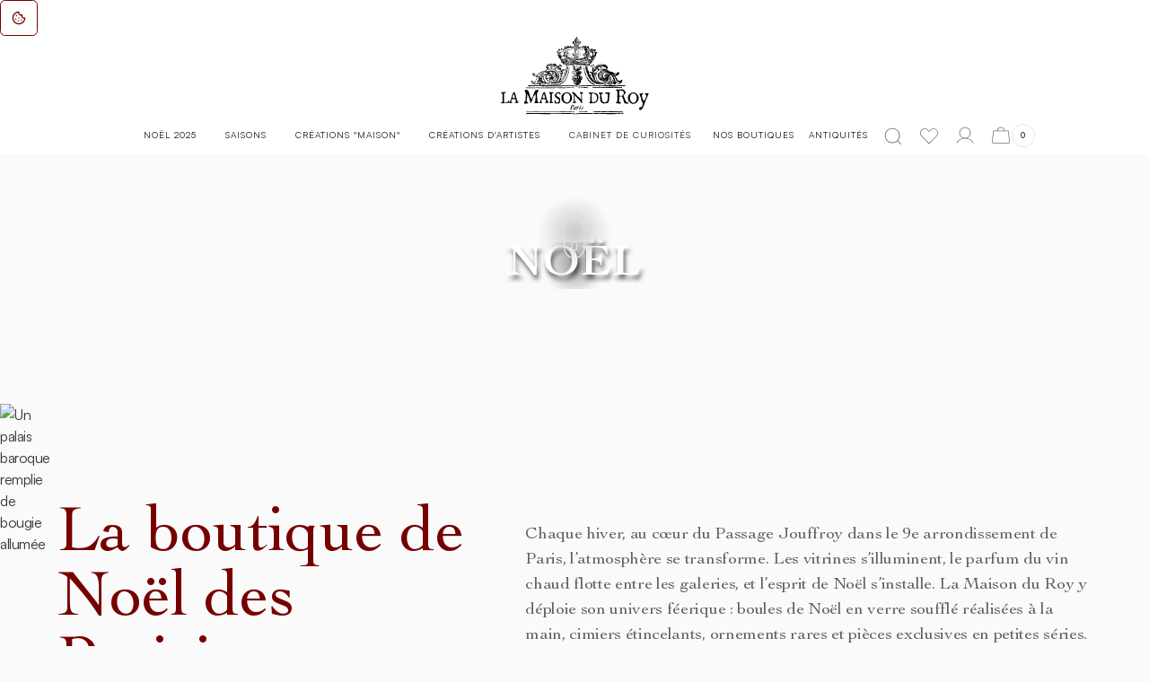

--- FILE ---
content_type: text/html; charset=utf-8
request_url: https://www.lamaisonduroy.com/
body_size: 63806
content:
<!DOCTYPE html><!-- Last Published: Fri Jan 30 2026 17:50:13 GMT+0000 (Coordinated Universal Time) --><html data-wf-domain="www.lamaisonduroy.com" data-wf-page="68e9379e7864335c4104225f" data-wf-site="65bd02a65a75de61306de786" lang="fr-FR"><head><meta charset="utf-8"/><title>La boutique de Noël des Parisiens - NOËL</title><meta content="Pour Noël, découvrez la boutique de Noël parisienne par excellence : boules en verre soufflé artisanales, boules brodées, ornements pour sapin, cimier raffiné, guirlandes, décors de table et crèches." name="description"/><meta content="La boutique de Noël des Parisiens - NOËL" property="og:title"/><meta content="Pour Noël, découvrez la boutique de Noël parisienne par excellence : boules en verre soufflé artisanales, boules brodées, ornements pour sapin, cimier raffiné, guirlandes, décors de table et crèches." property="og:description"/><meta content="https://cdn.prod.website-files.com/65bd02a65a75de61306de786/68f64c743a591a18ae806a65_Noel%202025%20la%20maison%20du%20roy.avif" property="og:image"/><meta content="La boutique de Noël des Parisiens - NOËL" property="twitter:title"/><meta content="Pour Noël, découvrez la boutique de Noël parisienne par excellence : boules en verre soufflé artisanales, boules brodées, ornements pour sapin, cimier raffiné, guirlandes, décors de table et crèches." property="twitter:description"/><meta property="og:type" content="website"/><meta content="summary_large_image" name="twitter:card"/><meta content="width=device-width, initial-scale=1" name="viewport"/><meta content="v03PSYK89XlArWk0YsnNIzkaAlHo7DI8CQg5_6HF9fg" name="google-site-verification"/><link href="https://cdn.prod.website-files.com/65bd02a65a75de61306de786/css/lmdr.shared.4c43b34bb.min.css" rel="stylesheet" type="text/css" integrity="sha384-TEOzS7OixQttMLOnLYcTBvoeNPpUSBzCaTIrV8OCylIWbJIqJMuu4xbrOu5M7kGS" crossorigin="anonymous"/><style>@media (min-width:992px) {html.w-mod-js:not(.w-mod-ix) [data-w-id="d8417057-55cc-9de5-28cf-87086ec7d4a5"] {opacity:0;-webkit-transform:translate3d(0, 100%, 0) scale3d(1, 1, 1) rotateX(0) rotateY(0) rotateZ(0) skew(0, 0);-moz-transform:translate3d(0, 100%, 0) scale3d(1, 1, 1) rotateX(0) rotateY(0) rotateZ(0) skew(0, 0);-ms-transform:translate3d(0, 100%, 0) scale3d(1, 1, 1) rotateX(0) rotateY(0) rotateZ(0) skew(0, 0);transform:translate3d(0, 100%, 0) scale3d(1, 1, 1) rotateX(0) rotateY(0) rotateZ(0) skew(0, 0);height:0px;}html.w-mod-js:not(.w-mod-ix) [data-w-id="d8417057-55cc-9de5-28cf-87086ec7d49b"] {background-color:rgba(0,0,0,0.15);}html.w-mod-js:not(.w-mod-ix) [data-w-id="d8417057-55cc-9de5-28cf-87086ec7d499"] {width:50%;}html.w-mod-js:not(.w-mod-ix) [data-w-id="d8417057-55cc-9de5-28cf-87086ec7d4ba"] {opacity:0;-webkit-transform:translate3d(0, 100%, 0) scale3d(1, 1, 1) rotateX(0) rotateY(0) rotateZ(0) skew(0, 0);-moz-transform:translate3d(0, 100%, 0) scale3d(1, 1, 1) rotateX(0) rotateY(0) rotateZ(0) skew(0, 0);-ms-transform:translate3d(0, 100%, 0) scale3d(1, 1, 1) rotateX(0) rotateY(0) rotateZ(0) skew(0, 0);transform:translate3d(0, 100%, 0) scale3d(1, 1, 1) rotateX(0) rotateY(0) rotateZ(0) skew(0, 0);height:0px;}html.w-mod-js:not(.w-mod-ix) [data-w-id="d8417057-55cc-9de5-28cf-87086ec7d4b0"] {background-color:rgba(0,0,0,0.15);}html.w-mod-js:not(.w-mod-ix) [data-w-id="d8417057-55cc-9de5-28cf-87086ec7d4ae"] {width:50%;}}</style><link href="https://fonts.googleapis.com" rel="preconnect"/><link href="https://fonts.gstatic.com" rel="preconnect" crossorigin="anonymous"/><script src="https://ajax.googleapis.com/ajax/libs/webfont/1.6.26/webfont.js" type="text/javascript"></script><script type="text/javascript">WebFont.load({  google: {    families: ["Varela:400","Open Sans:300,300italic,400,400italic,600,600italic,700,700italic,800,800italic"]  }});</script><script type="text/javascript">!function(o,c){var n=c.documentElement,t=" w-mod-";n.className+=t+"js",("ontouchstart"in o||o.DocumentTouch&&c instanceof DocumentTouch)&&(n.className+=t+"touch")}(window,document);</script><link href="https://cdn.prod.website-files.com/65bd02a65a75de61306de786/664637aff44185ee3df434c0_Favicon-32.png" rel="shortcut icon" type="image/x-icon"/><link href="https://cdn.prod.website-files.com/65bd02a65a75de61306de786/6646375bbe8ebabf6886a806_Favicon.png" rel="apple-touch-icon"/><link href="https://www.lamaisonduroy.com" rel="canonical"/><script async="" src="https://www.googletagmanager.com/gtag/js?id=G-ES355Q5JGH"></script><script type="text/javascript">window.dataLayer = window.dataLayer || [];function gtag(){dataLayer.push(arguments);}gtag('set', 'developer_id.dZGVlNj', true);gtag('js', new Date());gtag('config', 'G-ES355Q5JGH');</script><link href="https://cdn.smootify.io/assets/latest/css/index.css" rel="stylesheet" />
<script type="module" src="https://cdn.smootify.io/assets/latest/js/index.js" async defer></script>

<script src="https://cdn.smootify.io/assets/utils/analytics.js" ></script>


<!-- Google tag (gtag.js) -->
<script async="" src="https://www.googletagmanager.com/gtag/js?id=G-ES355Q5JGH" ></script>

<script>
  window.dataLayer = window.dataLayer || [];
  function gtag(){dataLayer.push(arguments);}
  gtag('js', new Date());

  gtag('config', 'G-ES355Q5JGH');
</script>


<!-- Google Tag Manager -->
<script>(function(w,d,s,l,i){w[l]=w[l]||[];w[l].push({'gtm.start':
new Date().getTime(),event:'gtm.js'});var f=d.getElementsByTagName(s)[0],
j=d.createElement(s),dl=l!='dataLayer'?'&l='+l:'';j.async=true;j.src=
'https://www.googletagmanager.com/gtm.js?id='+i+dl;f.parentNode.insertBefore(j,f);
})(window,document,'script','dataLayer','GTM-K2BFZW65');</script>
<!-- End Google Tag Manager -->

<!-- Google tag (gtag.js) -->
<script async src="https://www.googletagmanager.com/gtag/js?id=AW-17709405224">
</script>
<script>
  window.dataLayer = window.dataLayer || [];
  function gtag(){dataLayer.push(arguments);}
  gtag('js', new Date());

  gtag('config', 'AW-17709405224');
</script>

<!-- [Attributes by Finsweet] Mirror click events -->
<script defer src="https://cdn.jsdelivr.net/npm/@finsweet/attributes-mirrorclick@1/mirrorclick.js"></script>



<!-- Google tag (gtag.js) -->
<script async src="https://www.googletagmanager.com/gtag/js?id=AW-17709405224"></script>
<script>
  window.dataLayer = window.dataLayer || [];
  function gtag(){dataLayer.push(arguments);}
  gtag('js', new Date());

  gtag('config', 'AW-17709405224');
</script>


<style>
/* Safari desktop hardening — Product Grid (ratio + anti-overflow) */
@media (min-width: 992px) {
  @supports (font: -apple-system-body) {

    /* 35/65 (proche 0.5fr / 1fr) + minmax pour éviter les débordements Safari */
    body .product-grid{
      grid-template-columns: minmax(0, 0.55fr) minmax(0, 1fr) !important;
      column-gap: 2.25rem !important; /* ajuste si besoin */
    }

    /* Root cause Safari */
    body .product-grid > *{
      min-width: 0 !important;
    }

    /* Contenu texte : ne doit jamais pousser la colonne */
    body .product-grid h1,
    body .product-grid [product="title"],
    body .product-grid .w-richtext{
      min-width: 0 !important;
      overflow-wrap: anywhere !important;
      word-break: break-word !important;
    }
  }
}
</style><script src="https://cdn.prod.website-files.com/65bd02a65a75de61306de786%2F66ba5a08efe71070f98dd10a%2F6932e2e9979c4a5e59034604%2Fk2bfzw65-1.1.1.js" type="text/javascript"></script><script type="text/javascript">window.__WEBFLOW_CURRENCY_SETTINGS = {"currencyCode":"USD","symbol":"$","decimal":".","fractionDigits":2,"group":",","template":"{{wf {\"path\":\"symbol\",\"type\":\"PlainText\"} }} {{wf {\"path\":\"amount\",\"type\":\"CommercePrice\"} }} {{wf {\"path\":\"currencyCode\",\"type\":\"PlainText\"} }}","hideDecimalForWholeNumbers":false};</script></head><body class="body-8 home"><div fs-scrolldisable-element="smart-nav" data-animation="default" data-collapse="medium" data-duration="400" data-easing="ease" data-easing2="ease" role="banner" class="navbar-ordinateur w-nav"><section data-w-id="302d98a5-0cf8-c209-db2e-54fe1347e2a8" class="section_banner11"><div class="banner11_component"><div class="banner11_wrapper"><div class="banner11_marquee"><div class="banner11_text-wrapper"><div class="text-block-5">livraison en France offerte à partir de 150€</div></div><div class="banner11_text-wrapper hide-tablet"><div class="text-block-5">La Maison du Roy est chez <a href="/champs-de-bataille---jacques-garcia" class="text-block-5">Jacques Garcia </a></div></div><div class="banner11_text-wrapper"><div class="text-block-5">Découvrez nos <a href="/" aria-current="page" class="text-block-5 w--current">nouveautés de Noël 2025</a></div></div></div><div class="banner11_marquee"><div class="banner11_text-wrapper"><div class="text-block-5">La Maison du Roy est chez <a href="/champs-de-bataille---jacques-garcia" class="text-block-5">Jacques Garcia </a></div></div><div class="banner11_text-wrapper"><div class="text-block-5">livraison en France offerte à partir de 150€</div></div><div class="banner11_text-wrapper hide-tablet"><div class="text-block-5">La Maison du Roy est chez <a href="/champs-de-bataille---jacques-garcia" class="text-block-5">Jacques Garcia </a></div></div></div></div></div></section><div class="div-block-16 offmobile"><a href="/" aria-current="page" class="navbar-container-logo w-nav-brand w--current"><img src="https://cdn.prod.website-files.com/65bd02a65a75de61306de786/65cf42a87278dbf1d2c43ba7_Logo%20Maison%20du%20Roy.svg" loading="lazy" width="185" id="tullio-eclipse.srl" alt="" class="navbar-logo"/></a></div><div class="navbar5_container"><a href="#" class="navbar5_logo-link w-nav-brand"></a><nav role="navigation" class="navbar5_menu w-nav-menu"><div class="navbar5_menu-left"><div data-w-id="9c47a153-6b32-c262-e431-aa7104e08905" class="w-layout-vflex flex-block-50"><div data-delay="0" data-hover="true" data-open-first="true" class="navbar5_menu-dropdown parents w-dropdown"><div class="navbar5_dropdown-toggle w-dropdown-toggle"><div class="button_text _1">Noël 2025</div></div><nav class="navbar5_dropdown-list w-dropdown-list"><div class="navbar-drop-cr-ation-la-maison-du-roy"><div><div class="navbar5_menu-left"><div data-delay="0" data-hover="true" class="navbar5_menu-dropdown always-open w-dropdown"><div class="navbar5_dropdown-toggle w-dropdown-toggle"><div class="button_text _1"><a href="https://www.lamaisonduroy.com/collection/les-themes-de-noel" class="link-nav">Les gourmandises</a></div></div><nav class="navbar5_dropdown-list w-dropdown-list"><div class="div-1-collection"><div class="div-block-41"><img width="426" sizes="100vw" alt="" src="https://cdn.prod.website-files.com/65bd02a65a75de61306de786/68f26ea6d685caa000e967a6_Noel%202025%2C%20les%20gourmandise%20de%20noel.avif" loading="lazy" srcset="https://cdn.prod.website-files.com/65bd02a65a75de61306de786/68f26ea6d685caa000e967a6_Noel%202025%2C%20les%20gourmandise%20de%20noel-p-500.avif 500w, https://cdn.prod.website-files.com/65bd02a65a75de61306de786/68f26ea6d685caa000e967a6_Noel%202025%2C%20les%20gourmandise%20de%20noel-p-800.avif 800w, https://cdn.prod.website-files.com/65bd02a65a75de61306de786/68f26ea6d685caa000e967a6_Noel%202025%2C%20les%20gourmandise%20de%20noel.avif 1536w" class="image-18"/></div><div class="div-block-40"><h2 class="heading-style-h1 h2"><a href="https://www.lamaisonduroy.com/collection/les-themes-de-noel" class="link-nav">Les gourmandises</a></h2><div class="w-layout-vflex flex-block-27"><p class="paragraph">Pour Noël, les tendances mêlent tradition et modernité. Nature enchantée, dorures et touches de couleurs audacieuses s&#x27;invitent dans les décorations. L&#x27;artisanat, réalisé par des mains expertes, garantit une touche unique et chaleureuse.<br/></p></div><div class="w-layout-vflex"><a href="https://www.lamaisonduroy.com/collection/les-themes-de-noel" class="button is-secondary w-button">Découvrir</a></div></div><div class="div-block-42"><div class="div-block-43"><a href="https://www.lamaisonduroy.com/collection/le-marche-de-noel" class="link-block-22 w-inline-block"><div class="div-block-44"><img loading="lazy" src="https://cdn.prod.website-files.com/65bd02a65a75de61306de786/6912075d05b0cc845f2002e9_download_e751ea51-b3f8-4c1f-a37e-8b59c5399723%20(1).avif" alt="" class="image-19 march-de-noel"/><div class="button_text">Le marché</div></div></a><a href="https://www.lamaisonduroy.com/collection/patisserie-en-verre-souffle" class="link-block-22 w-inline-block"><div class="div-block-44"><img loading="lazy" src="https://cdn.prod.website-files.com/65bd02a65a75de61306de786/66eee2e7f3cb135e298d248e_10005161_200x200.avif" alt="" class="image-20 les-patisseries-de-noel"/><div class="button_text">Les pâtisseries</div></div></a><a href="https://www.lamaisonduroy.com/collection/gourmandise-noel" class="link-block-22 w-inline-block"><div class="div-block-44"><img loading="lazy" src="https://cdn.prod.website-files.com/65bd02a65a75de61306de786/691206d1615d4f3a1768dfd9_download_3ed2303a-0585-4cb8-8a92-9aafcfde4ea8.avif" alt="" class="image-21 les-cr-ches"/><div class="button_text">Sucreries de NOËL</div></div></a></div></div></div></nav></div><div data-delay="0" data-hover="true" class="navbar5_menu-dropdown w-dropdown"><div class="navbar5_dropdown-toggle w-dropdown-toggle"><div class="button_text _1"><a href="https://www.lamaisonduroy.com/collection/boule-de-noel-2024" class="link-nav">Les boules</a></div></div><nav class="navbar5_dropdown-list w-dropdown-list"><div class="div-1-collection"><div class="div-block-83"><img width="426" sizes="100vw" alt="" src="https://cdn.prod.website-files.com/65bd02a65a75de61306de786/66f41a4fe578b51bfa296bd2_Boule%20de%20noel.webp" loading="lazy" srcset="https://cdn.prod.website-files.com/65bd02a65a75de61306de786/66f41a4fe578b51bfa296bd2_Boule%20de%20noel-p-500.webp 500w, https://cdn.prod.website-files.com/65bd02a65a75de61306de786/66f41a4fe578b51bfa296bd2_Boule%20de%20noel-p-800.webp 800w, https://cdn.prod.website-files.com/65bd02a65a75de61306de786/66f41a4fe578b51bfa296bd2_Boule%20de%20noel-p-1080.webp 1080w, https://cdn.prod.website-files.com/65bd02a65a75de61306de786/66f41a4fe578b51bfa296bd2_Boule%20de%20noel-p-1600.webp 1600w, https://cdn.prod.website-files.com/65bd02a65a75de61306de786/66f41a4fe578b51bfa296bd2_Boule%20de%20noel.webp 1792w" class="image-42"/></div><div class="div-block-81"><h2 class="heading-style-h1-6 h2 modif">Les boules de Noël</h2><div class="w-layout-vflex flex-block-41"><p class="paragraph-17">Découvrez les boules de Noël de la Maison du Roy : créations d&#x27;artistes, verre soufflé et pièces brodées, alliant tradition et raffinement pour sublimer votre sapin avec un charme authentique.<br/></p></div><div class="w-layout-vflex"><a href="https://www.lamaisonduroy.com/collection/boule-de-noel-2024" class="button-15 is-secondary w-button">Découvrir</a></div></div><div class="div-block-82"><div data-delay="4000" data-animation="slide" class="slider-3 w-slider" data-autoplay="false" data-easing="ease" data-hide-arrows="false" data-disable-swipe="false" data-autoplay-limit="0" data-nav-spacing="3" data-duration="500" data-infinite="true"><div class="mask-2 w-slider-mask"><div class="slide-14 w-slide"><a href="https://www.lamaisonduroy.com/collection/les-boules-brodees" class="link-block-43 w-inline-block"><div class="div-block-84 small"><img width="107" loading="lazy" alt="" src="https://cdn.prod.website-files.com/65bd02a65a75de61306de786/66eed6098f0c816bdac3981f_10008902_200x200.avif" class="image-45 small boules-brod-s"/><div class="button_text small">Boules<br/>brodées</div></div></a></div><div class="slide-13 w-slide"><a href="https://www.lamaisonduroy.com/collection/boules-dartistes" class="link-block-34 w-inline-block"><div class="div-block-84 small"><img width="107" loading="lazy" alt="" src="https://cdn.prod.website-files.com/65bd02a65a75de61306de786/66eed5953901a7715c69112a_10009180_1_200x200.avif" class="image-46 boules-d-artistes"/><div class="button_text small">Boules<br/>d&#x27;artistes</div></div></a></div><div class="slide-6 w-slide"><a href="https://www.lamaisonduroy.com/collection/boules-en-verre-soufflee" class="link-block-34 w-inline-block"><div class="div-block-84 small"><img width="107" sizes="100vw" alt="" src="https://cdn.prod.website-files.com/65bd02a65a75de61306de786/66f683edbdc158e45302bbec_BOule%20de%20noel%20verre%20souffle%CC%81.webp" loading="lazy" srcset="https://cdn.prod.website-files.com/65bd02a65a75de61306de786/66f683edbdc158e45302bbec_BOule%20de%20noel%20verre%20souffle%CC%81-p-500.webp 500w, https://cdn.prod.website-files.com/65bd02a65a75de61306de786/66f683edbdc158e45302bbec_BOule%20de%20noel%20verre%20souffle%CC%81-p-800.webp 800w, https://cdn.prod.website-files.com/65bd02a65a75de61306de786/66f683edbdc158e45302bbec_BOule%20de%20noel%20verre%20souffle%CC%81.webp 1000w" class="image-44"/><div class="button_text small">Boules en<br/>verre soufflé</div></div></a></div><div class="slide-6 w-slide"><a href="https://www.lamaisonduroy.com/collection/coeur-en-verre-souffle" class="link-block-34 w-inline-block"><div class="div-block-84 small"><img width="107" loading="lazy" alt="" src="https://cdn.prod.website-files.com/65bd02a65a75de61306de786/66eedf36b53c1e60b7dad230_10008845_200x200.avif" class="image-44"/><div class="button_text small">Coeurs en<br/>verre soufflé</div></div></a></div><div class="slide-6 w-slide"><a href="https://www.lamaisonduroy.com/collection/oeufs-en-verre-souffle" class="link-block-34 w-inline-block"><div class="div-block-84 small"><img width="107" loading="lazy" alt="" src="https://cdn.prod.website-files.com/65bd02a65a75de61306de786/66eedf2bfddb5787f4cea8eb_10008825_200x200.avif" class="image-44"/><div class="button_text small">Oeufs en<br/>verre soufflé</div></div></a></div></div><div class="left-arrow-2 hide w-slider-arrow-left"><div class="icon-6 w-icon-slider-left"></div></div><div class="right-arrow w-slider-arrow-right"><div class="icon-6 w-icon-slider-right"></div></div><div class="hide-5 w-slider-nav"></div></div></div></div></nav></div><div data-delay="0" data-hover="true" class="navbar5_menu-dropdown w-dropdown"><div class="navbar5_dropdown-toggle w-dropdown-toggle"><div class="button_text _1"><a href="https://www.lamaisonduroy.com/collection/les-sujets-en-verre-souffle" class="link-nav">Les sujets en verres</a></div></div><nav class="navbar5_dropdown-list w-dropdown-list"><div class="div-1-collection"><div class="div-block-87"><img width="426" sizes="100vw" alt="" src="https://cdn.prod.website-files.com/65bd02a65a75de61306de786/68f2529d02445111cfe8e6f8_output-assetsV2_SXtc7uAlbt6ItalKYAsH_asset.avif" loading="lazy" srcset="https://cdn.prod.website-files.com/65bd02a65a75de61306de786/68f2529d02445111cfe8e6f8_output-assetsV2_SXtc7uAlbt6ItalKYAsH_asset-p-500.avif 500w, https://cdn.prod.website-files.com/65bd02a65a75de61306de786/68f2529d02445111cfe8e6f8_output-assetsV2_SXtc7uAlbt6ItalKYAsH_asset-p-800.avif 800w, https://cdn.prod.website-files.com/65bd02a65a75de61306de786/68f2529d02445111cfe8e6f8_output-assetsV2_SXtc7uAlbt6ItalKYAsH_asset.avif 1536w" class="image-47"/></div><div class="div-block-86"><h2 class="heading-style-h1-6 h2 modif">Les sujets en verre</h2><div class="w-layout-vflex flex-block-42"><p class="paragraph-18">Sublimez votre sapin de Noël avec nos sujets en verre soufflé : boules de Noël artisanales, ornements en verre coloré, décorations de Noël traditionnelles, suspensions festives, figurines scintillantes. Apportez une touche d&#x27;élégance et de magie à vos fêtes de fin d&#x27;année.<br/></p></div><div class="w-layout-vflex"><a href="https://www.lamaisonduroy.com/collection/les-sujets-en-verre-souffle" class="button-16 is-secondary w-button">Découvrir</a></div></div><div class="div-block-88"><div data-delay="4000" data-animation="slide" class="slider-3 w-slider" data-autoplay="false" data-easing="ease" data-hide-arrows="false" data-disable-swipe="false" data-autoplay-limit="0" data-nav-spacing="3" data-duration="500" data-infinite="true"><div class="mask-2 w-slider-mask"><div class="slide-6 w-slide"><a href="https://www.lamaisonduroy.com/collection/pere-noel-en-verre-soufflee" class="link-block-34 w-inline-block"><div class="div-block-85 small"><img width="107" loading="lazy" alt="" src="https://cdn.prod.website-files.com/65bd02a65a75de61306de786/66eed748e508f6bded44c9c8_10009211_200x200.avif" class="image-51 p-re-noel-en-verre-souffl"/><div class="button_text small">père noe¨l en<br/>verre soufflé</div></div></a></div><div class="slide-6 w-slide"><a href="https://www.lamaisonduroy.com/collection/komozja-en-verre-souffle" class="link-block-34 w-inline-block"><div class="div-block-85 small"><img width="107" loading="lazy" alt="" src="https://cdn.prod.website-files.com/65bd02a65a75de61306de786/66f408f52ceaa8d3b83b402d_10009076_200x200.avif" class="image-49"/><div class="button_text small">komozja en <br/>verre soufflé</div></div></a></div><div class="slide-6 w-slide"><a href="https://www.lamaisonduroy.com/collection/animaux-en-verre-souffle" class="link-block-34 w-inline-block"><div class="div-block-85 small"><img width="107" sizes="100vw" alt="" src="https://cdn.prod.website-files.com/65bd02a65a75de61306de786/66f68464aa17c8a3672c56a5_chien%20en%20verre%20souffle%CC%81.webp" loading="lazy" srcset="https://cdn.prod.website-files.com/65bd02a65a75de61306de786/66f68464aa17c8a3672c56a5_chien%20en%20verre%20souffle%CC%81-p-500.webp 500w, https://cdn.prod.website-files.com/65bd02a65a75de61306de786/66f68464aa17c8a3672c56a5_chien%20en%20verre%20souffle%CC%81-p-800.webp 800w, https://cdn.prod.website-files.com/65bd02a65a75de61306de786/66f68464aa17c8a3672c56a5_chien%20en%20verre%20souffle%CC%81-p-1080.webp 1080w, https://cdn.prod.website-files.com/65bd02a65a75de61306de786/66f68464aa17c8a3672c56a5_chien%20en%20verre%20souffle%CC%81-p-1600.webp 1600w, https://cdn.prod.website-files.com/65bd02a65a75de61306de786/66f68464aa17c8a3672c56a5_chien%20en%20verre%20souffle%CC%81-p-2000.webp 2000w, https://cdn.prod.website-files.com/65bd02a65a75de61306de786/66f68464aa17c8a3672c56a5_chien%20en%20verre%20souffle%CC%81-p-2600.webp 2600w, https://cdn.prod.website-files.com/65bd02a65a75de61306de786/66f68464aa17c8a3672c56a5_chien%20en%20verre%20souffle%CC%81.webp 2610w" class="image-49"/><div class="button_text small">animaux en<br/>verre soufflé</div></div></a></div><div class="slide-6 w-slide"><a href="https://www.lamaisonduroy.com/collection/autres-decoration-en-verre-souffle" class="link-block-34 w-inline-block"><div class="div-block-85 small"><img width="107" loading="lazy" alt="" src="https://cdn.prod.website-files.com/65bd02a65a75de61306de786/66f408a1829a5759d1cb5a7c_10003768_164eaed9-3f40-4a35-b304-aa9ef627bc68_200x200.avif" class="image-49"/><div class="button_text small">autres sujets<br/>verre soufflé</div></div></a></div><div class="slide-6 w-slide"><a href="https://www.lamaisonduroy.com/collection/patisserie-en-verre-souffle" class="link-block-34 w-inline-block"><div class="div-block-85 small"><img width="107" loading="lazy" alt="" src="https://cdn.prod.website-files.com/65bd02a65a75de61306de786/66eee2e7f3cb135e298d248e_10005161_200x200.avif" class="image-49"/><div class="button_text small">patisserie en <br/>verre soufflé</div></div></a></div><div class="slide-6 w-slide"><a href="https://www.lamaisonduroy.com/collection/marche-en-verre-souffle" class="link-block-34 w-inline-block"><div class="div-block-85 small"><img width="107" sizes="100vw" alt="" src="https://cdn.prod.website-files.com/65bd02a65a75de61306de786/6912075d05b0cc845f2002e9_download_e751ea51-b3f8-4c1f-a37e-8b59c5399723%20(1).avif" loading="lazy" srcset="https://cdn.prod.website-files.com/65bd02a65a75de61306de786/6912075d05b0cc845f2002e9_download_e751ea51-b3f8-4c1f-a37e-8b59c5399723%20(1)-p-500.avif 500w, https://cdn.prod.website-files.com/65bd02a65a75de61306de786/6912075d05b0cc845f2002e9_download_e751ea51-b3f8-4c1f-a37e-8b59c5399723%20(1)-p-800.avif 800w, https://cdn.prod.website-files.com/65bd02a65a75de61306de786/6912075d05b0cc845f2002e9_download_e751ea51-b3f8-4c1f-a37e-8b59c5399723%20(1)-p-1080.avif 1080w, https://cdn.prod.website-files.com/65bd02a65a75de61306de786/6912075d05b0cc845f2002e9_download_e751ea51-b3f8-4c1f-a37e-8b59c5399723%20(1).avif 2500w" class="image-49"/><div class="button_text small">le marché en <br/>verre soufflé</div></div></a></div><div class="slide-6 w-slide"><a href="https://www.lamaisonduroy.com/collection/coeur-en-verre-souffle" class="link-block-34 w-inline-block"><div class="div-block-85 small"><img width="107" loading="lazy" alt="" src="https://cdn.prod.website-files.com/65bd02a65a75de61306de786/66eedf36b53c1e60b7dad230_10008845_200x200.avif" class="image-49"/><div class="button_text small">Coeur en<br/>verre soufflé</div></div></a></div><div class="slide-6 w-slide"><a href="https://www.lamaisonduroy.com/collection/oeufs-en-verre-souffle" class="link-block-34 w-inline-block"><div class="div-block-85 small"><img width="107" loading="lazy" alt="" src="https://cdn.prod.website-files.com/65bd02a65a75de61306de786/66eedf2bfddb5787f4cea8eb_10008825_200x200.avif" class="image-49"/><div class="button_text small">Oeufs en<br/>verre soufflé</div></div></a></div></div><div class="left-arrow-2 hide w-slider-arrow-left"><div class="icon-6 w-icon-slider-left"></div></div><div class="right-arrow w-slider-arrow-right"><div class="icon-6 w-icon-slider-right"></div></div><div class="hide-5 w-slider-nav"></div></div></div></div></nav></div><div data-delay="0" data-hover="true" class="navbar5_menu-dropdown w-dropdown"><div class="navbar5_dropdown-toggle w-dropdown-toggle"><div class="button_text _1"><a href="https://www.lamaisonduroy.com/collection/les-paillettes" class="link-nav">Les paillettes</a></div></div><nav class="navbar5_dropdown-list w-dropdown-list"><div class="div-1-collection noel"><div class="div-block-41"><img width="426" sizes="100vw" alt="" src="https://cdn.prod.website-files.com/65bd02a65a75de61306de786/6713e0bba8565c5d93490ec3_pailette.webp" loading="lazy" srcset="https://cdn.prod.website-files.com/65bd02a65a75de61306de786/6713e0bba8565c5d93490ec3_pailette-p-500.webp 500w, https://cdn.prod.website-files.com/65bd02a65a75de61306de786/6713e0bba8565c5d93490ec3_pailette-p-800.webp 800w, https://cdn.prod.website-files.com/65bd02a65a75de61306de786/6713e0bba8565c5d93490ec3_pailette-p-1080.webp 1080w, https://cdn.prod.website-files.com/65bd02a65a75de61306de786/6713e0bba8565c5d93490ec3_pailette-p-1600.webp 1600w, https://cdn.prod.website-files.com/65bd02a65a75de61306de786/6713e0bba8565c5d93490ec3_pailette.webp 1792w" class="image-18"/></div><div class="div-block-40"><h2 class="heading-style-h1 h2">Les paillettes</h2><div class="w-layout-vflex flex-block-27"><p class="paragraph">Les décorations de Noël pailletées dansent sous la lumière, des branches scintillantes aux fausses fleurs élégantes. Les gouttes en verre, comme des larmes d&#x27;étoiles, habillent votre sapin d&#x27;une grâce éclatante et envoûtante.</p></div><div class="w-layout-vflex"><a href="https://www.lamaisonduroy.com/collection/les-paillettes" class="button is-secondary w-button">Découvrir</a></div></div><div class="div-block-42"><div class="div-block-43"><a href="https://www.lamaisonduroy.com/collection/pailletes" class="link-block-22 w-inline-block"><div class="div-block-44"><img loading="lazy" src="https://cdn.prod.website-files.com/65bd02a65a75de61306de786/69120ec49f7a49704600b567_ELE39.2_485fb600-26ef-483c-b22a-a045ed5f2f10.avif" alt="" class="image-19 rubans"/><div class="button_text">Pailletés</div></div></a><a href="https://www.lamaisonduroy.com/collection/toutes-nos-branches-de-noel" class="link-block-22 w-inline-block"><div class="div-block-44"><img loading="lazy" src="https://cdn.prod.website-files.com/65bd02a65a75de61306de786/69122555611f143b40bd9ead_fleur_rouge.avif" alt="" class="image-20 cimier-de-sapin"/><div class="button_text">Fleurs</div></div></a><a href="https://www.lamaisonduroy.com/collection/ex-voto-de-noel" class="link-block-22 w-inline-block"><div class="div-block-44"><img loading="lazy" src="https://cdn.prod.website-files.com/65bd02a65a75de61306de786/67265251dc6305cc1d93996a_10010655_07a0f59e-3f7b-4838-96c2-10b81f05c2ff.webp" alt="" class="image-21 guirlandes"/><div class="button_text">Ex-votos</div></div></a></div></div></div></nav></div><div data-delay="0" data-hover="true" class="navbar5_menu-dropdown w-dropdown"><div class="navbar5_dropdown-toggle w-dropdown-toggle"><div class="button_text _1"><a href="https://www.lamaisonduroy.com/collection/pour-le-sapin" class="link-nav">Pour le sapin</a></div></div><nav class="navbar5_dropdown-list w-dropdown-list"><div class="div-1-collection noel"><div class="div-block-41"><img width="426" sizes="100vw" alt="" src="https://cdn.prod.website-files.com/65bd02a65a75de61306de786/68f64728491f1a5c3dc6748c_Guirlande%20de%20noel%202025.avif" loading="lazy" srcset="https://cdn.prod.website-files.com/65bd02a65a75de61306de786/68f64728491f1a5c3dc6748c_Guirlande%20de%20noel%202025-p-500.avif 500w, https://cdn.prod.website-files.com/65bd02a65a75de61306de786/68f64728491f1a5c3dc6748c_Guirlande%20de%20noel%202025-p-800.avif 800w, https://cdn.prod.website-files.com/65bd02a65a75de61306de786/68f64728491f1a5c3dc6748c_Guirlande%20de%20noel%202025.avif 1536w" class="image-18"/></div><div class="div-block-40"><h2 class="heading-style-h1 h2">Pour le sapin</h2><div class="w-layout-vflex flex-block-27"><p class="paragraph">Pour le sapin de Noël, le choix du cimier est essentiel pour couronner la décoration. Associez des rubans élégants et des guirlandes lumineuses pour créer une atmosphère festive pour cette fin d&#x27;année 2024 !<br/></p></div><div class="w-layout-vflex"><a href="https://www.lamaisonduroy.com/collection/pour-le-sapin" class="button is-secondary w-button">Découvrir</a></div></div><div class="div-block-42"><div class="div-block-43"><a href="https://www.lamaisonduroy.com/collection/rubans-de-noel" class="link-block-22 w-inline-block"><div class="div-block-44"><img loading="lazy" src="https://cdn.prod.website-files.com/65bd02a65a75de61306de786/66eec341252c1652b965a4fd_10009395_200x200.avif" alt="" class="image-19 rubans"/><div class="button_text">Rubans</div></div></a><a href="https://www.lamaisonduroy.com/collection/pointes-et-cimiers-de-sapin" class="link-block-22 w-inline-block"><div class="div-block-44"><img loading="lazy" src="https://cdn.prod.website-files.com/65bd02a65a75de61306de786/69120efc02a5749c23c242cb_ELE32_1_0b397366-2cc2-4fce-9b5e-4f35ed9196ae.avif" alt="" class="image-20 cimier-de-sapin"/><div class="button_text">Cimiers</div></div></a><a href="https://www.lamaisonduroy.com/collection/guirlandes" class="link-block-22 w-inline-block"><div class="div-block-44"><img loading="lazy" src="https://cdn.prod.website-files.com/65bd02a65a75de61306de786/66eec5283e7f926d5afe241d_Design%20sans%20titre%20(5).avif" alt="" class="image-21 guirlandes"/><div class="button_text">Guirlande</div></div></a></div></div></div></nav></div><div data-delay="0" data-hover="true" class="navbar5_menu-dropdown w-dropdown"><div class="navbar5_dropdown-toggle w-dropdown-toggle"><div class="button_text _1"><a href="https://www.lamaisonduroy.com/collection/broderies-a-suspendre" class="link-nav">Broderies</a></div></div><nav class="navbar5_dropdown-list w-dropdown-list"><div class="div-1-collection"><div class="div-block-41"><img width="426" sizes="100vw" alt="" src="https://cdn.prod.website-files.com/65bd02a65a75de61306de786/68f257c152734cb51a1c03b0_output-assetsV2_WnJIwkWnsZ3wWb4O7ntP_asset.avif" loading="lazy" srcset="https://cdn.prod.website-files.com/65bd02a65a75de61306de786/68f257c152734cb51a1c03b0_output-assetsV2_WnJIwkWnsZ3wWb4O7ntP_asset-p-500.avif 500w, https://cdn.prod.website-files.com/65bd02a65a75de61306de786/68f257c152734cb51a1c03b0_output-assetsV2_WnJIwkWnsZ3wWb4O7ntP_asset-p-800.avif 800w, https://cdn.prod.website-files.com/65bd02a65a75de61306de786/68f257c152734cb51a1c03b0_output-assetsV2_WnJIwkWnsZ3wWb4O7ntP_asset-p-1080.avif 1080w, https://cdn.prod.website-files.com/65bd02a65a75de61306de786/68f257c152734cb51a1c03b0_output-assetsV2_WnJIwkWnsZ3wWb4O7ntP_asset.avif 1536w" class="image-18"/></div><div class="div-block-40"><h2 class="heading-style-h1 h2">Ornements brodés</h2><div class="w-layout-vflex flex-block-27"><p class="paragraph">Ces broderies de toutes les formes et de toutes les couleurs sont confectionnées à la main. Nombre d&#x27;entre elles sont réalisées d&#x27;après les dessins originaux de la Maison du Roy.<br/></p></div><div class="w-layout-vflex"><a href="https://lamaisonduroy.com/collection/broderies-a-suspendre" class="button is-secondary w-button">Découvrir</a></div></div><div class="div-block-42"><div data-delay="4000" data-animation="slide" class="slider-2 w-slider" data-autoplay="false" data-easing="ease" data-hide-arrows="false" data-disable-swipe="false" data-autoplay-limit="0" data-nav-spacing="3" data-duration="500" data-infinite="true"><div class="mask-2 w-slider-mask"><div class="slide-6 w-slide"><a href="https://www.lamaisonduroy.com/collection/les-boules-brodees" class="link-block-5 w-inline-block"><div class="div-block-5 small"><img width="107" loading="lazy" alt="" src="https://cdn.prod.website-files.com/65bd02a65a75de61306de786/66eed6098f0c816bdac3981f_10008902_200x200.avif" class="image-2"/><div class="button_text small">Boules bordées</div></div></a></div><div class="slide-6 w-slide"><a href="https://lamaisonduroy.com/collection/noeuds" class="link-block-5 w-inline-block"><div class="div-block-5 small"><img width="107" sizes="100vw" alt="" src="https://cdn.prod.website-files.com/65bd02a65a75de61306de786/65c662447b842720b88bf4fa_20240107021510792.avif" loading="lazy" srcset="https://cdn.prod.website-files.com/65bd02a65a75de61306de786/65c662447b842720b88bf4fa_20240107021510792-p-500.avif 500w, https://cdn.prod.website-files.com/65bd02a65a75de61306de786/65c662447b842720b88bf4fa_20240107021510792-p-800.avif 800w, https://cdn.prod.website-files.com/65bd02a65a75de61306de786/65c662447b842720b88bf4fa_20240107021510792.avif 999w" class="image-2"/><div class="button_text small">Nœuds</div></div></a></div><div class="slide-1 w-slide"><a href="https://www.lamaisonduroy.com/collection/carrosses" class="link-block-5 w-inline-block"><div class="div-block-5 small"><img width="107" sizes="100vw" alt="" src="https://cdn.prod.website-files.com/65bd02a65a75de61306de786/691221f282ab9314bf21251c_Carossebrodealamainrouge_strass.webp" loading="lazy" srcset="https://cdn.prod.website-files.com/65bd02a65a75de61306de786/691221f282ab9314bf21251c_Carossebrodealamainrouge_strass-p-500.webp 500w, https://cdn.prod.website-files.com/65bd02a65a75de61306de786/691221f282ab9314bf21251c_Carossebrodealamainrouge_strass-p-800.webp 800w, https://cdn.prod.website-files.com/65bd02a65a75de61306de786/691221f282ab9314bf21251c_Carossebrodealamainrouge_strass-p-1080.webp 1080w, https://cdn.prod.website-files.com/65bd02a65a75de61306de786/691221f282ab9314bf21251c_Carossebrodealamainrouge_strass-p-1600.webp 1600w, https://cdn.prod.website-files.com/65bd02a65a75de61306de786/691221f282ab9314bf21251c_Carossebrodealamainrouge_strass.webp 2000w" class="image-2"/><div class="button_text small">Carrosses</div></div></a></div><div class="slide-10 w-slide"><a href="https://lamaisonduroy.com/collection/sapins" class="link-block-5 w-inline-block"><div class="div-block-5 small"><img width="107" sizes="100vw" alt="" src="https://cdn.prod.website-files.com/65bd02a65a75de61306de786/6912246aadaec8d5b7c99e20_Sapinvertbrode_d345084a-bbc5-444a-b8b3-88f5c79e310a.avif" loading="lazy" srcset="https://cdn.prod.website-files.com/65bd02a65a75de61306de786/6912246aadaec8d5b7c99e20_Sapinvertbrode_d345084a-bbc5-444a-b8b3-88f5c79e310a-p-500.avif 500w, https://cdn.prod.website-files.com/65bd02a65a75de61306de786/6912246aadaec8d5b7c99e20_Sapinvertbrode_d345084a-bbc5-444a-b8b3-88f5c79e310a-p-800.avif 800w, https://cdn.prod.website-files.com/65bd02a65a75de61306de786/6912246aadaec8d5b7c99e20_Sapinvertbrode_d345084a-bbc5-444a-b8b3-88f5c79e310a-p-1080.avif 1080w, https://cdn.prod.website-files.com/65bd02a65a75de61306de786/6912246aadaec8d5b7c99e20_Sapinvertbrode_d345084a-bbc5-444a-b8b3-88f5c79e310a.avif 2000w" class="image-2"/><div class="button_text small">Sapins de noël</div></div></a></div><div class="slide-2 w-slide"><a href="https://lamaisonduroy.com/collection/fleurs-de-lys" class="link-block-4 w-inline-block"><div class="div-block-5 small"><img width="107" sizes="100vw" alt="Fleur de lys brodées à la main " src="https://cdn.prod.website-files.com/65bd02a65a75de61306de786/665897e15af25709fd996bd2_10008932_4443a487-7d40-47d8-a13c-8358921364c9.webp" loading="lazy" srcset="https://cdn.prod.website-files.com/65bd02a65a75de61306de786/665897e15af25709fd996bd2_10008932_4443a487-7d40-47d8-a13c-8358921364c9-p-500.webp 500w, https://cdn.prod.website-files.com/65bd02a65a75de61306de786/665897e15af25709fd996bd2_10008932_4443a487-7d40-47d8-a13c-8358921364c9-p-800.webp 800w, https://cdn.prod.website-files.com/65bd02a65a75de61306de786/665897e15af25709fd996bd2_10008932_4443a487-7d40-47d8-a13c-8358921364c9-p-1080.webp 1080w, https://cdn.prod.website-files.com/65bd02a65a75de61306de786/665897e15af25709fd996bd2_10008932_4443a487-7d40-47d8-a13c-8358921364c9-p-1600.webp 1600w, https://cdn.prod.website-files.com/65bd02a65a75de61306de786/665897e15af25709fd996bd2_10008932_4443a487-7d40-47d8-a13c-8358921364c9.webp 1984w" class="image-5 small"/><div class="button_text small">Fleurs de lys</div></div></a></div><div class="slide-3 w-slide"><a href="https://lamaisonduroy.com/collection/etoiles" class="link-block-5 w-inline-block"><div class="div-block-5 small"><img width="107" loading="lazy" alt="" src="https://cdn.prod.website-files.com/65bd02a65a75de61306de786/65ff05224e83ddea53435848_10008928_350x350.webp" class="image-4"/><div class="button_text small">Étoiles</div></div></a></div><div class="slide-4 w-slide"><a href="https://lamaisonduroy.com/collection/coeurs" class="link-block-5 w-inline-block"><div class="div-block-5 small"><img width="107" sizes="100vw" alt="" src="https://cdn.prod.website-files.com/65bd02a65a75de61306de786/65c66022636aefa80cb4282f_2024020219023286.avif" loading="lazy" srcset="https://cdn.prod.website-files.com/65bd02a65a75de61306de786/65c66022636aefa80cb4282f_2024020219023286-p-500.avif 500w, https://cdn.prod.website-files.com/65bd02a65a75de61306de786/65c66022636aefa80cb4282f_2024020219023286-p-800.avif 800w, https://cdn.prod.website-files.com/65bd02a65a75de61306de786/65c66022636aefa80cb4282f_2024020219023286.avif 1199w" class="image-3"/><div class="button_text small">Coeurs</div></div></a></div><div class="slide-5 w-slide"><a href="https://lamaisonduroy.com/collection/couronnes-2" class="link-block-5 w-inline-block"><div class="div-block-5 small"><img width="107" sizes="100vw" alt="" src="https://cdn.prod.website-files.com/65bd02a65a75de61306de786/65c660faccef36f640ee7ced_Couronne%20La%20maison%20du%20roy.avif" loading="lazy" srcset="https://cdn.prod.website-files.com/65bd02a65a75de61306de786/65c660faccef36f640ee7ced_Couronne%20La%20maison%20du%20roy-p-500.avif 500w, https://cdn.prod.website-files.com/65bd02a65a75de61306de786/65c660faccef36f640ee7ced_Couronne%20La%20maison%20du%20roy-p-800.avif 800w, https://cdn.prod.website-files.com/65bd02a65a75de61306de786/65c660faccef36f640ee7ced_Couronne%20La%20maison%20du%20roy.avif 1200w" class="image-2"/><div class="button_text small">Couronnes</div></div></a></div><div class="slide-7 w-slide"><a href="https://lamaisonduroy.com/collection/croix" class="link-block-5 w-inline-block"><div class="div-block-5 small"><img width="107" sizes="100vw" alt="" src="https://cdn.prod.website-files.com/65bd02a65a75de61306de786/65c6620e40e42178b411e293_20240111191417191-1000x1000.avif" loading="lazy" srcset="https://cdn.prod.website-files.com/65bd02a65a75de61306de786/65c6620e40e42178b411e293_20240111191417191-1000x1000-p-500.avif 500w, https://cdn.prod.website-files.com/65bd02a65a75de61306de786/65c6620e40e42178b411e293_20240111191417191-1000x1000-p-800.avif 800w, https://cdn.prod.website-files.com/65bd02a65a75de61306de786/65c6620e40e42178b411e293_20240111191417191-1000x1000.avif 1000w" class="image-2"/><div class="button_text small">Croix</div></div></a></div><div class="slide-8 w-slide"><a href="https://lamaisonduroy.com/collection/coquillages" class="link-block-5 w-inline-block"><div class="div-block-5 small"><img width="107" sizes="100vw" alt="" src="https://cdn.prod.website-files.com/65bd02a65a75de61306de786/65c660200037146734264cb3_20240115190907920.avif" loading="lazy" srcset="https://cdn.prod.website-files.com/65bd02a65a75de61306de786/65c660200037146734264cb3_20240115190907920-p-500.avif 500w, https://cdn.prod.website-files.com/65bd02a65a75de61306de786/65c660200037146734264cb3_20240115190907920-p-800.avif 800w, https://cdn.prod.website-files.com/65bd02a65a75de61306de786/65c660200037146734264cb3_20240115190907920.avif 1000w" class="image-2"/><div class="button_text small">Coquillages</div></div></a></div><div class="slide-9 w-slide"><a href="https://www.lamaisonduroy.com/collection/ex-votos" class="link-block-5 w-inline-block"><div class="div-block-5 small"><img width="107" loading="lazy" alt="" src="https://cdn.prod.website-files.com/65bd02a65a75de61306de786/65ff0235510d91d4bbe74a5b_10007550_350x350.webp" class="image-2"/><div class="button_text small">Ex-votos</div></div></a></div><div class="slide-1 w-slide"><a href="https://www.lamaisonduroy.com/collection/montgolfieres" class="link-block-5 w-inline-block"><div class="div-block-5 small"><img width="107" sizes="100vw" alt="Montgofliere brodées à la main " src="https://cdn.prod.website-files.com/65bd02a65a75de61306de786/66584fdcf2b3cd1b710fd642_MOntgofliere%20.webp" loading="lazy" srcset="https://cdn.prod.website-files.com/65bd02a65a75de61306de786/66584fdcf2b3cd1b710fd642_MOntgofliere%20-p-500.webp 500w, https://cdn.prod.website-files.com/65bd02a65a75de61306de786/66584fdcf2b3cd1b710fd642_MOntgofliere%20-p-800.webp 800w, https://cdn.prod.website-files.com/65bd02a65a75de61306de786/66584fdcf2b3cd1b710fd642_MOntgofliere%20-p-1080.webp 1080w, https://cdn.prod.website-files.com/65bd02a65a75de61306de786/66584fdcf2b3cd1b710fd642_MOntgofliere%20.webp 1500w" class="image-2"/><div class="button_text small">Montgolfières</div></div></a></div><div class="slide-1 w-slide"><a href="https://www.lamaisonduroy.com/collection/souliers" class="link-block-5 w-inline-block"><div class="div-block-5 small"><img width="107" sizes="100vw" alt="Souliers brodées à la main " src="https://cdn.prod.website-files.com/65bd02a65a75de61306de786/665850112f2d6123117168c2_soulier%20brode%CC%81s.webp" loading="lazy" srcset="https://cdn.prod.website-files.com/65bd02a65a75de61306de786/665850112f2d6123117168c2_soulier%20brode%CC%81s-p-500.webp 500w, https://cdn.prod.website-files.com/65bd02a65a75de61306de786/665850112f2d6123117168c2_soulier%20brode%CC%81s-p-800.webp 800w, https://cdn.prod.website-files.com/65bd02a65a75de61306de786/665850112f2d6123117168c2_soulier%20brode%CC%81s-p-1080.webp 1080w, https://cdn.prod.website-files.com/65bd02a65a75de61306de786/665850112f2d6123117168c2_soulier%20brode%CC%81s.webp 1200w" class="image-2"/><div class="button_text small">Souliers</div></div></a></div><div class="slide-1 w-slide"><a href="https://lamaisonduroy.com/collection/tour-eiffel" class="link-block-5 w-inline-block"><div class="div-block-5 small"><img width="107" sizes="100vw" alt="" src="https://cdn.prod.website-files.com/65bd02a65a75de61306de786/65c6601c2f8be7c7f85486ad_20240107021231836-1000x1000.avif" loading="lazy" srcset="https://cdn.prod.website-files.com/65bd02a65a75de61306de786/65c6601c2f8be7c7f85486ad_20240107021231836-1000x1000-p-500.avif 500w, https://cdn.prod.website-files.com/65bd02a65a75de61306de786/65c6601c2f8be7c7f85486ad_20240107021231836-1000x1000.avif 1000w" class="image-2"/><div class="button_text small">Tours eiffel</div></div></a></div><div class="slide-1 w-slide"><a href="https://www.lamaisonduroy.com/collection/pampilles" class="link-block-5 w-inline-block"><div class="div-block-5 small"><img width="107" sizes="100vw" alt="" src="https://cdn.prod.website-files.com/65bd02a65a75de61306de786/66eafd0bdf56070462f9d020_10010111_6d17286e-09eb-401f-953f-cdd651676fac.avif" loading="lazy" srcset="https://cdn.prod.website-files.com/65bd02a65a75de61306de786/66eafd0bdf56070462f9d020_10010111_6d17286e-09eb-401f-953f-cdd651676fac-p-500.avif 500w, https://cdn.prod.website-files.com/65bd02a65a75de61306de786/66eafd0bdf56070462f9d020_10010111_6d17286e-09eb-401f-953f-cdd651676fac-p-800.avif 800w, https://cdn.prod.website-files.com/65bd02a65a75de61306de786/66eafd0bdf56070462f9d020_10010111_6d17286e-09eb-401f-953f-cdd651676fac.avif 1000w" class="image-2"/><div class="button_text small">Pampilles</div></div></a></div></div><div class="left-arrow-2 hide w-slider-arrow-left"><div class="icon-4 w-icon-slider-left"></div></div><div class="right-arrow w-slider-arrow-right"><div class="icon-4 w-icon-slider-right"></div></div><div class="hide w-slider-nav"></div></div></div></div></nav></div><div data-delay="0" data-hover="true" class="navbar5_menu-dropdown w-dropdown"><div class="navbar5_dropdown-toggle w-dropdown-toggle"><div class="button_text _1"><a href="https://www.lamaisonduroy.com/collection/les-personnages-de-noel" class="link-nav">Les personnages</a></div></div><nav class="navbar5_dropdown-list w-dropdown-list"><div class="div-1-collection"><div class="div-block-41"><img width="426" sizes="100vw" alt="" src="https://cdn.prod.website-files.com/65bd02a65a75de61306de786/68f274ffb89659691b882a78_Creche%20pour%20Noe%CC%88l%202025.avif" loading="lazy" srcset="https://cdn.prod.website-files.com/65bd02a65a75de61306de786/68f274ffb89659691b882a78_Creche%20pour%20Noe%CC%88l%202025-p-500.avif 500w, https://cdn.prod.website-files.com/65bd02a65a75de61306de786/68f274ffb89659691b882a78_Creche%20pour%20Noe%CC%88l%202025-p-800.avif 800w, https://cdn.prod.website-files.com/65bd02a65a75de61306de786/68f274ffb89659691b882a78_Creche%20pour%20Noe%CC%88l%202025.avif 1536w" class="image-18"/></div><div class="div-block-40"><h2 class="heading-style-h1 h2">Les personnages</h2><div class="w-layout-vflex flex-block-27"><p class="paragraph">Ajoutez de la magie à Noël avec nos personnages festifs : Pères Noël, rennes, lutins, anges, bonshommes de neige. Donnez vie à votre maison avec ces figurines enchantées pour les fêtes.<br/></p></div><div class="w-layout-vflex"><a href="https://www.lamaisonduroy.com/collection/les-personnages-de-noel" class="button is-secondary w-button">Découvrir</a></div></div><div class="div-block-42"><div class="div-block-43"><a href="https://www.lamaisonduroy.com/collection/la-cour" class="link-block-22 w-inline-block"><div class="div-block-44"><img loading="lazy" src="https://cdn.prod.website-files.com/65bd02a65a75de61306de786/66f3e89fa542e9b079279633_10009101_200x200.avif" alt="" class="image-19"/><div class="button_text">La cour</div></div></a><a href="https://www.lamaisonduroy.com/collection/casses-noisettes" class="link-block-22 w-inline-block"><div class="div-block-44"><img loading="lazy" src="https://cdn.prod.website-files.com/65bd02a65a75de61306de786/66f682a96fdc3d64e6cc8065_Casses%20noisettes.avif" alt="" class="image-20"/><div class="button_text">LEs casse noisettes</div></div></a><a href="https://www.lamaisonduroy.com/collection/creche-de-noel" class="link-block-22 w-inline-block"><div class="div-block-44"><img loading="lazy" src="https://cdn.prod.website-files.com/65bd02a65a75de61306de786/66eebb36b5a945c4815c3598_10009544_200x200.avif" alt="" class="image-21"/><div class="button_text">Les Crèches</div></div></a></div></div></div></nav></div><div data-delay="0" data-hover="true" class="navbar5_menu-dropdown w-dropdown"><div class="navbar5_dropdown-toggle w-dropdown-toggle"><div class="button_text _1"><a href="https://www.lamaisonduroy.com/collection/la-table-de-noel" class="link-nav">La table de noël</a></div></div><nav class="navbar5_dropdown-list w-dropdown-list"><div class="div-1-collection"><div class="div-block-41"><img width="426" sizes="100vw" alt="" src="https://cdn.prod.website-files.com/65bd02a65a75de61306de786/68f275425e901e4212efffcf_La%20table%20de%20Noe%CC%88l%202025.avif" loading="lazy" srcset="https://cdn.prod.website-files.com/65bd02a65a75de61306de786/68f275425e901e4212efffcf_La%20table%20de%20Noe%CC%88l%202025-p-500.avif 500w, https://cdn.prod.website-files.com/65bd02a65a75de61306de786/68f275425e901e4212efffcf_La%20table%20de%20Noe%CC%88l%202025-p-800.avif 800w, https://cdn.prod.website-files.com/65bd02a65a75de61306de786/68f275425e901e4212efffcf_La%20table%20de%20Noe%CC%88l%202025.avif 1536w" class="image-18 exeption"/></div><div class="div-block-40"><h2 class="heading-style-h1 h2">La table de Noël</h2><div class="w-layout-vflex flex-block-27"><p class="paragraph">Décorez votre table de Noël avec élégance : nappes festives, vaisselle raffinée, couverts dorés, verres en cristal et décorations scintillantes. Créez une ambiance magique pour un dîner inoubliable.<br/></p></div><div class="w-layout-vflex"><a href="https://www.lamaisonduroy.com/collection/la-table-de-noel" class="button is-secondary w-button">Découvrir</a></div></div><div class="div-block-42"><div class="div-block-43"><a href="https://www.lamaisonduroy.com/collection/decors-de-table-1" class="link-block-22 w-inline-block"><div class="div-block-44"><img loading="lazy" src="https://cdn.prod.website-files.com/65bd02a65a75de61306de786/66f4175562ffbe1edc4fb732_10006617_200x200.avif" alt="" class="image-19"/><div class="button_text">Décors de table</div></div></a><a href="https://www.lamaisonduroy.com/collection/bougeoirs-et-photophores" class="link-block-22 w-inline-block"><div class="div-block-44"><img loading="lazy" src="https://cdn.prod.website-files.com/65bd02a65a75de61306de786/6601c4ffe0d27130e8a7ba96_10006958_22d51049-f3ae-4af3-9398-09e548831bd9_350x350.avif" alt="" class="image-20"/><div class="button_text">Photophores</div></div></a><a href="https://www.lamaisonduroy.com/collection/bougies-parfumees" class="link-block-22 w-inline-block"><div class="div-block-44"><img loading="lazy" src="https://cdn.prod.website-files.com/65bd02a65a75de61306de786/65c4f4e76ffdfdf5f25f74ba_Photo%20bougie%20parfume%CC%81e%20la%20maison%20dur%20oy.avif" alt="" class="image-21"/><div class="button_text">bougies</div></div></a></div></div></div></nav></div><div data-delay="0" data-hover="true" class="navbar5_menu-dropdown w-dropdown"><div class="navbar5_dropdown-toggle w-dropdown-toggle"><div class="button_text _1"><a href="https://www.lamaisonduroy.com/idees-cadeau-noel-2024" class="link-nav">Idées cadeaux</a></div></div><nav class="navbar5_dropdown-list w-dropdown-list"><div class="div-1-collection"><div class="div-block-41"><img width="426" sizes="100vw" alt="" src="https://cdn.prod.website-files.com/65bd02a65a75de61306de786/68f63f932a6679211d189ce4_Ide%CC%81es%20cadeaux%20Noe%CC%88l%202025.avif" loading="lazy" srcset="https://cdn.prod.website-files.com/65bd02a65a75de61306de786/68f63f932a6679211d189ce4_Ide%CC%81es%20cadeaux%20Noe%CC%88l%202025-p-500.avif 500w, https://cdn.prod.website-files.com/65bd02a65a75de61306de786/68f63f932a6679211d189ce4_Ide%CC%81es%20cadeaux%20Noe%CC%88l%202025-p-800.avif 800w, https://cdn.prod.website-files.com/65bd02a65a75de61306de786/68f63f932a6679211d189ce4_Ide%CC%81es%20cadeaux%20Noe%CC%88l%202025.avif 1536w" class="image-18"/></div><div class="div-block-40"><h2 class="heading-style-h1 h2">Idées cadeau</h2><div class="w-layout-vflex flex-block-27"><p class="paragraph">Découvrez nos idées cadeau pour Noël : bijoux, jouets traditionnels, accessoires de mode et bien plus encore. Offrez des présents uniques pour faire plaisir à vos proches pendant les fêtes.<br/></p></div><div class="w-layout-vflex"><a href="https://www.lamaisonduroy.com/idees-cadeau-noel-2024" class="button is-secondary w-button">Découvrir</a></div></div><div class="div-block-42"><div class="div-block-43"><a href="https://www.lamaisonduroy.com/collection/diffuseurs-de-parfum" class="link-block-22 w-inline-block"><div class="div-block-44"><img loading="lazy" src="https://cdn.prod.website-files.com/65bd02a65a75de61306de786/6601e235dcda08389471174a_8126_350x350.webp" alt="" class="image-19"/><div class="button_text">Diffuseur naturel</div></div></a><a href="https://www.lamaisonduroy.com/collection/presse-papier-hemispherique" class="link-block-22 w-inline-block"><div class="div-block-44"><img width="83" sizes="100vw" alt="" src="https://cdn.prod.website-files.com/65bd02a65a75de61306de786/6722529764c59f4903b52789_pressepapier1%20(1).avif" loading="lazy" srcset="https://cdn.prod.website-files.com/65bd02a65a75de61306de786/6722529764c59f4903b52789_pressepapier1%20(1)-p-500.avif 500w, https://cdn.prod.website-files.com/65bd02a65a75de61306de786/6722529764c59f4903b52789_pressepapier1%20(1).avif 1000w" class="image-20"/><div class="button_text">Presse-papier Hémisphérique</div></div></a><a href="https://www.lamaisonduroy.com/collection/bougies-et-parfums-dambiance" class="link-block-22 w-inline-block"><div class="div-block-44"><img loading="lazy" src="https://cdn.prod.website-files.com/65bd02a65a75de61306de786/66686bafbb60c958a8145342_10005019.webp" alt="Parfum d&#x27;ambiance la maison du Roy, aux notes de chianti &amp; fruits rouges" class="image-21"/><div class="button_text">bougies &amp; parfums</div></div></a></div></div></div></nav></div></div></div></div></nav></div><div data-delay="0" data-hover="true" class="navbar5_menu-dropdown parents w-dropdown"><div class="navbar5_dropdown-toggle w-dropdown-toggle"><div class="button_text _1">Saisons</div></div><nav class="navbar5_dropdown-list w-dropdown-list"><div class="navbar-drop-cr-ation-la-maison-du-roy"><div><div class="navbar5_menu-left"><div data-delay="0" data-hover="true" class="navbar5_menu-dropdown w-dropdown"><div class="navbar5_dropdown-toggle w-dropdown-toggle"><div class="button_text _1"><a href="https://www.lamaisonduroy.com/collection/saint-valentin" class="link-nav">Saint-valentin</a></div></div><nav class="navbar5_dropdown-list w-dropdown-list"><div class="div-1-collection saint-valentin"><div class="div-block-104"><img width="426" sizes="100vw" alt="" src="https://cdn.prod.website-files.com/65bd02a65a75de61306de786/660c31c45ae76bdbc131dd93_Design%20sans%20titre%20(9).avif" loading="lazy" srcset="https://cdn.prod.website-files.com/65bd02a65a75de61306de786/660c31c45ae76bdbc131dd93_Design%20sans%20titre%20(9)-p-500.avif 500w, https://cdn.prod.website-files.com/65bd02a65a75de61306de786/660c31c45ae76bdbc131dd93_Design%20sans%20titre%20(9).avif 742w" class="image-62 modif"/></div><div class="div-block-101"><h2 class="heading-style-h1-6 h2">Saint-Valentin</h2><div class="w-layout-vflex flex-block-43"><p class="paragraph-21">Si Louis XIV avait célébré la Saint-Valentin, c’est sans doute dans notre collection qu’il aurait déniché le cadeau parfait pour Marie-Thérèse ! Découvrez des cadeaux à la fois chics et originaux, majoritairement confectionnés par des artisans et artistes de talent.<br/></p></div><div class="w-layout-vflex"><a href="https://lamaisonduroy.com/collection/saint-valentin" class="button-19 is-secondary w-button">Découvrir</a></div></div><div class="div-block-103"><div class="div-block-100"><a href="https://lamaisonduroy.com/collection/coeurs" class="link-block-47 w-inline-block"><div class="div-block-102"><img loading="lazy" src="https://cdn.prod.website-files.com/65bd02a65a75de61306de786/65c66022636aefa80cb4282f_2024020219023286.avif" alt="" class="image-61"/><div class="button_text">Cœurs brodés</div></div></a><a href="https://lamaisonduroy.com/collection/tous-nos-ex-votos" class="link-block-47 w-inline-block"><div class="div-block-102"><img loading="lazy" src="https://cdn.prod.website-files.com/65bd02a65a75de61306de786/65ce369bbcda40c69b89514e_ex%20votos.avif" alt="" class="image-64"/><div class="button_text">Ex-votos</div></div></a><a href="https://lamaisonduroy.com/collection/bijoux-baroques" class="link-block-47 w-inline-block"><div class="div-block-102"><img loading="lazy" src="https://cdn.prod.website-files.com/65bd02a65a75de61306de786/65ce2fc1fc54fa98a98f1d85_20240106194303198.avif" alt="" class="image-63"/><div class="button_text">Bijoux</div></div></a></div></div></div></nav></div><div data-delay="0" data-hover="true" class="navbar5_menu-dropdown w-dropdown"><div class="navbar5_dropdown-toggle w-dropdown-toggle"><div class="button_text _1"><a href="https://www.lamaisonduroy.com/collection/masques-et-accessoires-venitiens-1" class="link-nav">carnaval de venise</a></div></div><nav class="navbar5_dropdown-list w-dropdown-list"><div class="div-1-collection venise"><div class="div-block-99"><img width="426" sizes="100vw" alt="" src="https://cdn.prod.website-files.com/65bd02a65a75de61306de786/660bef74ca0456a2178f081d_Venise%20a%CC%80%20la%20maison%20du%20royu.avif" loading="lazy" srcset="https://cdn.prod.website-files.com/65bd02a65a75de61306de786/660bef74ca0456a2178f081d_Venise%20a%CC%80%20la%20maison%20du%20royu-p-500.avif 500w, https://cdn.prod.website-files.com/65bd02a65a75de61306de786/660bef74ca0456a2178f081d_Venise%20a%CC%80%20la%20maison%20du%20royu-p-800.avif 800w, https://cdn.prod.website-files.com/65bd02a65a75de61306de786/660bef74ca0456a2178f081d_Venise%20a%CC%80%20la%20maison%20du%20royu-p-1080.avif 1080w, https://cdn.prod.website-files.com/65bd02a65a75de61306de786/660bef74ca0456a2178f081d_Venise%20a%CC%80%20la%20maison%20du%20royu-p-1600.avif 1600w, https://cdn.prod.website-files.com/65bd02a65a75de61306de786/660bef74ca0456a2178f081d_Venise%20a%CC%80%20la%20maison%20du%20royu.avif 1792w" class="image-58"/></div><div class="div-block-96"><h2 class="heading-style-h1-6 h2">Carnaval de Venise</h2><div class="w-layout-vflex flex-block-43"><p class="paragraph-20">Depuis le XIe siècle, l&#x27;art du carnaval se perpétue, transmis de génération en génération, incarnant un savoir-faire d&#x27;exception. Cette collection est une célébration de l&#x27;artisanat vénitien, l&#x27;ensemble des masques est réalisé à Venise.<br/></p></div><div class="w-layout-vflex"><a href="https://lamaisonduroy.com/collection/masques-et-accessoires-venitiens-1" class="button-18 is-secondary w-button">Découvrir</a></div></div><div class="div-block-98"><div class="div-block-95"><a href="https://lamaisonduroy.com/collection/tous-nos-masques" class="link-block-46 w-inline-block"><div class="div-block-97"><img loading="lazy" src="https://cdn.prod.website-files.com/65bd02a65a75de61306de786/65ce31e216f1fd611da24aed_20240106212632992.avif" alt="" class="image-57"/><div class="button_text">Masques</div></div></a><a href="https://lamaisonduroy.com/collection/accessoires-pour-le-carnaval-de-venise" class="link-block-46 w-inline-block"><div class="div-block-97"><img loading="lazy" src="https://cdn.prod.website-files.com/65bd02a65a75de61306de786/65ce31d1d57bb0f623e9431d_20240106190939424.avif" alt="" class="image-60"/><div class="button_text">Accessoires</div></div></a><a href="https://lamaisonduroy.com/collection/decorations-inspirees-du-carnaval-de-venise" class="link-block-46 w-inline-block"><div class="div-block-97"><img loading="lazy" src="https://cdn.prod.website-files.com/65bd02a65a75de61306de786/65ce32d4948e302bb2c30b99_20240106233004939.avif" alt="" class="image-59"/><div class="button_text">Décorations</div></div></a></div></div></div></nav></div><div data-delay="0" data-hover="true" class="navbar5_menu-dropdown w-dropdown"><div class="navbar5_dropdown-toggle w-dropdown-toggle"><div class="button_text _1"><a href="https://www.lamaisonduroy.com/collection/paques-1" class="link-nav">pâques</a></div></div><nav class="navbar5_dropdown-list w-dropdown-list"><div class="div-1-collection paques"><div class="div-block-94"><img width="426" sizes="100vw" alt="" src="https://cdn.prod.website-files.com/65bd02a65a75de61306de786/65fc70cf78305843e33926c2_Photo%20home%20decoration%20luxe%20paques%20la%20maison%20du%20roy.avif" loading="lazy" srcset="https://cdn.prod.website-files.com/65bd02a65a75de61306de786/65fc70cf78305843e33926c2_Photo%20home%20decoration%20luxe%20paques%20la%20maison%20du%20roy-p-500.avif 500w, https://cdn.prod.website-files.com/65bd02a65a75de61306de786/65fc70cf78305843e33926c2_Photo%20home%20decoration%20luxe%20paques%20la%20maison%20du%20roy-p-800.avif 800w, https://cdn.prod.website-files.com/65bd02a65a75de61306de786/65fc70cf78305843e33926c2_Photo%20home%20decoration%20luxe%20paques%20la%20maison%20du%20roy-p-1080.avif 1080w, https://cdn.prod.website-files.com/65bd02a65a75de61306de786/65fc70cf78305843e33926c2_Photo%20home%20decoration%20luxe%20paques%20la%20maison%20du%20roy-p-1600.avif 1600w, https://cdn.prod.website-files.com/65bd02a65a75de61306de786/65fc70cf78305843e33926c2_Photo%20home%20decoration%20luxe%20paques%20la%20maison%20du%20roy.avif 1792w" class="image-54"/></div><div class="div-block-91"><h2 class="heading-style-h1-6 h2">Pâques</h2><div class="w-layout-vflex flex-block-43"><p class="paragraph-19">Découvrez la collection de Pâques de la Maison du Roy, une sélection de décorations et de cadeaux parfaits pour célébrer le printemps. Chaque article, sélectionné avec soin, apporte une touche de tradition et de charme à votre fête de Pâques.<br/></p></div><div class="w-layout-vflex"><a href="https://lamaisonduroy.com/collection/paques-1" class="button-17 is-secondary w-button">Découvrir</a></div></div><div class="div-block-93"><div class="div-block-90"><a href="https://lamaisonduroy.com/collection/oeufs-1" class="link-block-45 w-inline-block"><div class="div-block-92"><img loading="lazy" src="https://cdn.prod.website-files.com/65bd02a65a75de61306de786/660bf3874939de100443ddc9_10008734_350x350.webp" alt="" class="image-53"/><div class="button_text">Oeufs</div></div></a><a href="https://lamaisonduroy.com/collection/lapins-et-autres-animaux-1" class="link-block-45 w-inline-block"><div class="div-block-92"><img loading="lazy" src="https://cdn.prod.website-files.com/65bd02a65a75de61306de786/660bf376bc10a882e8ae7b60_10007881_350x350.webp" alt="" class="image-56"/><div class="button_text">Lapins</div></div></a><a href="https://www.lamaisonduroy.com/collection/venitienne-paques" class="link-block-45 w-inline-block"><div class="div-block-92"><img loading="lazy" src="https://cdn.prod.website-files.com/65bd02a65a75de61306de786/660bf4f9492bd4236648ec1d_la%20ve%CC%81nitienne%20la%20maison%20du%20roy%20decoration%20paques.avif" alt="" class="image-55"/><div class="button_text">Créations</div></div></a></div></div></div></nav></div></div></div></div></nav></div><div data-delay="0" data-hover="true" class="navbar5_menu-dropdown parents w-dropdown"><div class="navbar5_dropdown-toggle w-dropdown-toggle"><div class="button_text _1">Créations &quot;Maison&quot;</div></div><nav class="navbar5_dropdown-list w-dropdown-list"><div class="navbar-drop-cr-ation-la-maison-du-roy"><div><div class="navbar5_menu-left"><div data-delay="0" data-hover="true" class="navbar5_menu-dropdown w-dropdown"><div class="navbar5_dropdown-toggle w-dropdown-toggle"><div class="button_text _1"><a href="https://www.lamaisonduroy.com/collection/broderies-a-suspendre" class="link-nav">Ornements brodés</a></div></div><nav class="navbar5_dropdown-list w-dropdown-list"><div class="div-1-collection"><div class="div-block-41"><img width="426" sizes="100vw" alt="" src="https://cdn.prod.website-files.com/65bd02a65a75de61306de786/68f64c743a591a18ae806a65_Noel%202025%20la%20maison%20du%20roy.avif" loading="lazy" srcset="https://cdn.prod.website-files.com/65bd02a65a75de61306de786/68f64c743a591a18ae806a65_Noel%202025%20la%20maison%20du%20roy-p-500.avif 500w, https://cdn.prod.website-files.com/65bd02a65a75de61306de786/68f64c743a591a18ae806a65_Noel%202025%20la%20maison%20du%20roy-p-800.avif 800w, https://cdn.prod.website-files.com/65bd02a65a75de61306de786/68f64c743a591a18ae806a65_Noel%202025%20la%20maison%20du%20roy.avif 1536w" class="image-18"/></div><div class="div-block-40"><h2 class="heading-style-h1 h2">Ornements brodés</h2><div class="w-layout-vflex flex-block-27"><p class="paragraph">Ces broderies de toutes les formes et de toutes les couleurs sont confectionnées à la main. Nombre d&#x27;entre elles sont réalisées d&#x27;après les dessins originaux de la Maison du Roy.<br/></p></div><div class="w-layout-vflex"><a href="https://lamaisonduroy.com/collection/broderies-a-suspendre" class="button is-secondary w-button">Découvrir</a></div></div><div class="div-block-42"><div data-delay="4000" data-animation="slide" class="slider-2 w-slider" data-autoplay="false" data-easing="ease" data-hide-arrows="false" data-disable-swipe="false" data-autoplay-limit="0" data-nav-spacing="3" data-duration="500" data-infinite="true"><div class="mask-2 w-slider-mask"><div class="slide-2 w-slide"><a href="https://lamaisonduroy.com/collection/fleurs-de-lys" class="link-block-4 w-inline-block"><div class="div-block-5 small"><img width="107" sizes="100vw" alt="Fleur de lys brodées à la main " src="https://cdn.prod.website-files.com/65bd02a65a75de61306de786/665897e15af25709fd996bd2_10008932_4443a487-7d40-47d8-a13c-8358921364c9.webp" loading="lazy" srcset="https://cdn.prod.website-files.com/65bd02a65a75de61306de786/665897e15af25709fd996bd2_10008932_4443a487-7d40-47d8-a13c-8358921364c9-p-500.webp 500w, https://cdn.prod.website-files.com/65bd02a65a75de61306de786/665897e15af25709fd996bd2_10008932_4443a487-7d40-47d8-a13c-8358921364c9-p-800.webp 800w, https://cdn.prod.website-files.com/65bd02a65a75de61306de786/665897e15af25709fd996bd2_10008932_4443a487-7d40-47d8-a13c-8358921364c9-p-1080.webp 1080w, https://cdn.prod.website-files.com/65bd02a65a75de61306de786/665897e15af25709fd996bd2_10008932_4443a487-7d40-47d8-a13c-8358921364c9-p-1600.webp 1600w, https://cdn.prod.website-files.com/65bd02a65a75de61306de786/665897e15af25709fd996bd2_10008932_4443a487-7d40-47d8-a13c-8358921364c9.webp 1984w" class="image-5 small"/><div class="button_text small">Fleurs de lys</div></div></a></div><div class="slide-3 w-slide"><a href="https://lamaisonduroy.com/collection/etoiles" class="link-block-5 w-inline-block"><div class="div-block-5 small"><img width="107" loading="lazy" alt="" src="https://cdn.prod.website-files.com/65bd02a65a75de61306de786/65ff05224e83ddea53435848_10008928_350x350.webp" class="image-4"/><div class="button_text small">Étoiles</div></div></a></div><div class="slide-4 w-slide"><a href="https://lamaisonduroy.com/collection/coeurs" class="link-block-5 w-inline-block"><div class="div-block-5 small"><img width="107" sizes="100vw" alt="" src="https://cdn.prod.website-files.com/65bd02a65a75de61306de786/65c66022636aefa80cb4282f_2024020219023286.avif" loading="lazy" srcset="https://cdn.prod.website-files.com/65bd02a65a75de61306de786/65c66022636aefa80cb4282f_2024020219023286-p-500.avif 500w, https://cdn.prod.website-files.com/65bd02a65a75de61306de786/65c66022636aefa80cb4282f_2024020219023286-p-800.avif 800w, https://cdn.prod.website-files.com/65bd02a65a75de61306de786/65c66022636aefa80cb4282f_2024020219023286.avif 1199w" class="image-3"/><div class="button_text small">Coeurs</div></div></a></div><div class="slide-5 w-slide"><a href="https://lamaisonduroy.com/collection/couronnes-2" class="link-block-5 w-inline-block"><div class="div-block-5 small"><img width="107" sizes="100vw" alt="" src="https://cdn.prod.website-files.com/65bd02a65a75de61306de786/65c660faccef36f640ee7ced_Couronne%20La%20maison%20du%20roy.avif" loading="lazy" srcset="https://cdn.prod.website-files.com/65bd02a65a75de61306de786/65c660faccef36f640ee7ced_Couronne%20La%20maison%20du%20roy-p-500.avif 500w, https://cdn.prod.website-files.com/65bd02a65a75de61306de786/65c660faccef36f640ee7ced_Couronne%20La%20maison%20du%20roy-p-800.avif 800w, https://cdn.prod.website-files.com/65bd02a65a75de61306de786/65c660faccef36f640ee7ced_Couronne%20La%20maison%20du%20roy.avif 1200w" class="image-2"/><div class="button_text small">Couronnes</div></div></a></div><div class="slide-6 w-slide"><a href="https://lamaisonduroy.com/collection/noeuds" class="link-block-5 w-inline-block"><div class="div-block-5 small"><img width="107" sizes="100vw" alt="" src="https://cdn.prod.website-files.com/65bd02a65a75de61306de786/65c662447b842720b88bf4fa_20240107021510792.avif" loading="lazy" srcset="https://cdn.prod.website-files.com/65bd02a65a75de61306de786/65c662447b842720b88bf4fa_20240107021510792-p-500.avif 500w, https://cdn.prod.website-files.com/65bd02a65a75de61306de786/65c662447b842720b88bf4fa_20240107021510792-p-800.avif 800w, https://cdn.prod.website-files.com/65bd02a65a75de61306de786/65c662447b842720b88bf4fa_20240107021510792.avif 999w" class="image-2"/><div class="button_text small">Nœuds</div></div></a></div><div class="slide-7 w-slide"><a href="https://lamaisonduroy.com/collection/croix" class="link-block-5 w-inline-block"><div class="div-block-5 small"><img width="107" sizes="100vw" alt="" src="https://cdn.prod.website-files.com/65bd02a65a75de61306de786/65c6620e40e42178b411e293_20240111191417191-1000x1000.avif" loading="lazy" srcset="https://cdn.prod.website-files.com/65bd02a65a75de61306de786/65c6620e40e42178b411e293_20240111191417191-1000x1000-p-500.avif 500w, https://cdn.prod.website-files.com/65bd02a65a75de61306de786/65c6620e40e42178b411e293_20240111191417191-1000x1000-p-800.avif 800w, https://cdn.prod.website-files.com/65bd02a65a75de61306de786/65c6620e40e42178b411e293_20240111191417191-1000x1000.avif 1000w" class="image-2"/><div class="button_text small">Croix</div></div></a></div><div class="slide-8 w-slide"><a href="https://lamaisonduroy.com/collection/coquillages" class="link-block-5 w-inline-block"><div class="div-block-5 small"><img width="107" sizes="100vw" alt="" src="https://cdn.prod.website-files.com/65bd02a65a75de61306de786/65c660200037146734264cb3_20240115190907920.avif" loading="lazy" srcset="https://cdn.prod.website-files.com/65bd02a65a75de61306de786/65c660200037146734264cb3_20240115190907920-p-500.avif 500w, https://cdn.prod.website-files.com/65bd02a65a75de61306de786/65c660200037146734264cb3_20240115190907920-p-800.avif 800w, https://cdn.prod.website-files.com/65bd02a65a75de61306de786/65c660200037146734264cb3_20240115190907920.avif 1000w" class="image-2"/><div class="button_text small">Coquillages</div></div></a></div><div class="slide-9 w-slide"><a href="https://www.lamaisonduroy.com/collection/ex-votos" class="link-block-5 w-inline-block"><div class="div-block-5 small"><img width="107" loading="lazy" alt="" src="https://cdn.prod.website-files.com/65bd02a65a75de61306de786/65ff0235510d91d4bbe74a5b_10007550_350x350.webp" class="image-2"/><div class="button_text small">Ex-votos</div></div></a></div><div class="slide-10 w-slide"><a href="https://lamaisonduroy.com/collection/sapins" class="link-block-5 w-inline-block"><div class="div-block-5 small"><img width="107" loading="lazy" alt="" src="https://cdn.prod.website-files.com/65bd02a65a75de61306de786/65ff02f5acbe0ce81d5b03a0_10007517_350x350.webp" class="image-2"/><div class="button_text small">Sapins de noël</div></div></a></div><div class="slide-1 w-slide"><a href="https://www.lamaisonduroy.com/collection/montgolfieres" class="link-block-5 w-inline-block"><div class="div-block-5 small"><img width="107" sizes="100vw" alt="Montgofliere brodées à la main " src="https://cdn.prod.website-files.com/65bd02a65a75de61306de786/66584fdcf2b3cd1b710fd642_MOntgofliere%20.webp" loading="lazy" srcset="https://cdn.prod.website-files.com/65bd02a65a75de61306de786/66584fdcf2b3cd1b710fd642_MOntgofliere%20-p-500.webp 500w, https://cdn.prod.website-files.com/65bd02a65a75de61306de786/66584fdcf2b3cd1b710fd642_MOntgofliere%20-p-800.webp 800w, https://cdn.prod.website-files.com/65bd02a65a75de61306de786/66584fdcf2b3cd1b710fd642_MOntgofliere%20-p-1080.webp 1080w, https://cdn.prod.website-files.com/65bd02a65a75de61306de786/66584fdcf2b3cd1b710fd642_MOntgofliere%20.webp 1500w" class="image-2"/><div class="button_text small">Montgolfières</div></div></a></div><div class="slide-1 w-slide"><a href="https://www.lamaisonduroy.com/collection/souliers" class="link-block-5 w-inline-block"><div class="div-block-5 small"><img width="107" sizes="100vw" alt="Souliers brodées à la main " src="https://cdn.prod.website-files.com/65bd02a65a75de61306de786/665850112f2d6123117168c2_soulier%20brode%CC%81s.webp" loading="lazy" srcset="https://cdn.prod.website-files.com/65bd02a65a75de61306de786/665850112f2d6123117168c2_soulier%20brode%CC%81s-p-500.webp 500w, https://cdn.prod.website-files.com/65bd02a65a75de61306de786/665850112f2d6123117168c2_soulier%20brode%CC%81s-p-800.webp 800w, https://cdn.prod.website-files.com/65bd02a65a75de61306de786/665850112f2d6123117168c2_soulier%20brode%CC%81s-p-1080.webp 1080w, https://cdn.prod.website-files.com/65bd02a65a75de61306de786/665850112f2d6123117168c2_soulier%20brode%CC%81s.webp 1200w" class="image-2"/><div class="button_text small">Souliers</div></div></a></div><div class="slide-1 w-slide"><a href="https://lamaisonduroy.com/collection/tour-eiffel" class="link-block-5 w-inline-block"><div class="div-block-5 small"><img width="107" sizes="100vw" alt="" src="https://cdn.prod.website-files.com/65bd02a65a75de61306de786/65c6601c2f8be7c7f85486ad_20240107021231836-1000x1000.avif" loading="lazy" srcset="https://cdn.prod.website-files.com/65bd02a65a75de61306de786/65c6601c2f8be7c7f85486ad_20240107021231836-1000x1000-p-500.avif 500w, https://cdn.prod.website-files.com/65bd02a65a75de61306de786/65c6601c2f8be7c7f85486ad_20240107021231836-1000x1000.avif 1000w" class="image-2"/><div class="button_text small">Tours eiffel</div></div></a></div><div class="slide-1 w-slide"><a href="https://lamaisonduroy.com/collection/pampilles" class="link-block-5 w-inline-block"><div class="div-block-5 small"><img width="107" sizes="100vw" alt="" src="https://cdn.prod.website-files.com/65bd02a65a75de61306de786/66eafd0bdf56070462f9d020_10010111_6d17286e-09eb-401f-953f-cdd651676fac.avif" loading="lazy" srcset="https://cdn.prod.website-files.com/65bd02a65a75de61306de786/66eafd0bdf56070462f9d020_10010111_6d17286e-09eb-401f-953f-cdd651676fac-p-500.avif 500w, https://cdn.prod.website-files.com/65bd02a65a75de61306de786/66eafd0bdf56070462f9d020_10010111_6d17286e-09eb-401f-953f-cdd651676fac-p-800.avif 800w, https://cdn.prod.website-files.com/65bd02a65a75de61306de786/66eafd0bdf56070462f9d020_10010111_6d17286e-09eb-401f-953f-cdd651676fac.avif 1000w" class="image-2"/><div class="button_text small">Pampilles</div></div></a></div><div class="slide-6 w-slide"><a href="https://www.lamaisonduroy.com/collection/carrosses" class="link-block-34 w-inline-block"><div class="div-block-89 small"><img width="107" loading="lazy" alt="" src="https://cdn.prod.website-files.com/65bd02a65a75de61306de786/66f409f6fb638b2b8e54f636_10010018_200x200.avif" class="image-52"/><div class="button_text small">Carrosses</div></div></a></div></div><div class="left-arrow-2 hide w-slider-arrow-left"><div class="icon-4 w-icon-slider-left"></div></div><div class="right-arrow w-slider-arrow-right"><div class="icon-4 w-icon-slider-right"></div></div><div class="hide w-slider-nav"></div></div></div></div></nav></div><div data-delay="0" data-hover="true" class="navbar5_menu-dropdown w-dropdown"><div class="navbar5_dropdown-toggle w-dropdown-toggle"><div class="button_text _1"><a href="https://www.lamaisonduroy.com/collection/bougies-et-parfums-dambiance" class="link-nav">Bougies &amp; parfums</a></div></div><nav class="navbar5_dropdown-list w-dropdown-list"><div class="div-1-collection"><div class="div-block-41"><img width="426" sizes="100vw" alt="" src="https://cdn.prod.website-files.com/65bd02a65a75de61306de786/6827509368bff1fd8f429c2c_429V1325.avif" loading="lazy" srcset="https://cdn.prod.website-files.com/65bd02a65a75de61306de786/6827509368bff1fd8f429c2c_429V1325-p-500.avif 500w, https://cdn.prod.website-files.com/65bd02a65a75de61306de786/6827509368bff1fd8f429c2c_429V1325-p-800.avif 800w, https://cdn.prod.website-files.com/65bd02a65a75de61306de786/6827509368bff1fd8f429c2c_429V1325.avif 1772w" class="image-18"/></div><div class="div-block-40"><h2 class="heading-style-h1 h2">Bougies &amp; parfums</h2><div class="w-layout-vflex flex-block-27"><p class="paragraph">Depuis plusieurs années déjà la Maison du Roy a crée sa propre ligne de bougies et de parfums d’ambiance. Fabriqués à Grasse avec des cires traditionnelles les bougies vous livrent des parfums aux noms évocateurs…<br/></p></div><div class="w-layout-vflex"><a href="https://www.lamaisonduroy.com/collection/bougies-et-parfums-dambiance" class="button is-secondary w-button">Découvrir</a></div></div><div class="div-block-42"><div class="div-block-43"><a href="https://www.lamaisonduroy.com/collection/bougies-parfumees" class="link-block-22 w-inline-block"><div class="div-block-44"><img loading="lazy" src="https://cdn.prod.website-files.com/65bd02a65a75de61306de786/66686c1168b7da502cc2f353_4353_8acc7ef7-e508-49fb-8e74-fcae699f11b8.webp" alt="Bougie parfumées la maison du roy" class="image-19"/><div class="button_text">Bougies &quot;maison&quot;</div></div></a><a href="https://www.lamaisonduroy.com/collection/parfums-dambiance" class="link-block-22 w-inline-block"><div class="div-block-44"><img loading="lazy" src="https://cdn.prod.website-files.com/65bd02a65a75de61306de786/66686bafbb60c958a8145342_10005019.webp" alt="Parfum d&#x27;ambiance la maison du Roy, aux notes de chianti &amp; fruits rouges" class="image-20"/><div class="button_text">Parfums d&#x27;ambiances</div></div></a></div></div></div></nav></div><div data-delay="0" data-hover="true" class="navbar5_menu-dropdown w-dropdown"><div class="navbar5_dropdown-toggle w-dropdown-toggle"><div class="button_text _1"><a href="https://www.lamaisonduroy.com/collection/bourses-et-pochons-brodes" class="link-nav">bourses et pochons brodés</a></div></div><nav class="navbar5_dropdown-list w-dropdown-list"><div class="div-1-collection"><div class="div-block-41"><img width="426" sizes="100vw" alt="Bourse brodés style 18e" src="https://cdn.prod.website-files.com/65bd02a65a75de61306de786/6630f617fc4dad139112cb7e_Bourse%20blue%20baroque.webp" loading="lazy" srcset="https://cdn.prod.website-files.com/65bd02a65a75de61306de786/6630f617fc4dad139112cb7e_Bourse%20blue%20baroque-p-500.webp 500w, https://cdn.prod.website-files.com/65bd02a65a75de61306de786/6630f617fc4dad139112cb7e_Bourse%20blue%20baroque-p-800.webp 800w, https://cdn.prod.website-files.com/65bd02a65a75de61306de786/6630f617fc4dad139112cb7e_Bourse%20blue%20baroque-p-1080.webp 1080w, https://cdn.prod.website-files.com/65bd02a65a75de61306de786/6630f617fc4dad139112cb7e_Bourse%20blue%20baroque-p-1600.webp 1600w, https://cdn.prod.website-files.com/65bd02a65a75de61306de786/6630f617fc4dad139112cb7e_Bourse%20blue%20baroque.webp 1792w" class="image-18"/></div><div class="div-block-40"><h2 class="heading-style-h1 h2">Bourses &amp; pochons</h2><div class="w-layout-vflex flex-block-27"><p class="paragraph">Utilisées par la noblesse, elles servaient à transporter monnaie et objets précieux. Ces accessoires élégants offrent un aperçu fascinant des pratiques et de la mode d&#x27;antan.<br/></p></div><div class="w-layout-vflex"><a href="https://www.lamaisonduroy.com/collection/bourses-et-pochons-brodes" class="button is-secondary w-button">Découvrir</a></div></div><div class="div-block-42"><div class="div-block-43"><a href="https://www.lamaisonduroy.com/collection/bourses-et-pochons-brodes" class="link-block-22 w-inline-block"><div class="div-block-44"><img loading="lazy" src="https://cdn.prod.website-files.com/65bd02a65a75de61306de786/6630f4d08d54e96cc1d7c418_Bourse%20bleu%20et%20dore%CC%81%20la%20maison%20du%20roy.webp" alt="Bourse à jeux brodée à la main représentant une couronne sur du velours bleu" class="image-19"/><div class="button_text">Découvrir</div></div></a><a href="https://www.lamaisonduroy.com/collection/bourses-et-pochons-brodes" class="link-block-22 w-inline-block"><div class="div-block-44"><img loading="lazy" src="https://cdn.prod.website-files.com/65bd02a65a75de61306de786/65c668005f1e6b1a277978ec_Pochon%20borde%CC%81%20la%20maison%20du%20roy.avif" alt="" class="image-20"/><div class="button_text">Découvrir</div></div></a></div></div></div></nav></div><div data-delay="0" data-hover="true" class="navbar5_menu-dropdown w-dropdown"><div class="navbar5_dropdown-toggle w-dropdown-toggle"><div class="button_text _1"><a href="https://www.lamaisonduroy.com/collection/coussins-brodes-1" class="link-nav">coussins brodés</a></div></div><nav class="navbar5_dropdown-list w-dropdown-list"><div class="div-1-collection"><div class="div-block-41"><img width="426" sizes="100vw" alt="" src="https://cdn.prod.website-files.com/65bd02a65a75de61306de786/6900f77ca054086ae5e68da1_Coussin%20brode%CC%81%20noir%20et%20or.png" loading="lazy" srcset="https://cdn.prod.website-files.com/65bd02a65a75de61306de786/6900f77ca054086ae5e68da1_Coussin%20brode%CC%81%20noir%20et%20or-p-500.png 500w, https://cdn.prod.website-files.com/65bd02a65a75de61306de786/6900f77ca054086ae5e68da1_Coussin%20brode%CC%81%20noir%20et%20or-p-800.png 800w, https://cdn.prod.website-files.com/65bd02a65a75de61306de786/6900f77ca054086ae5e68da1_Coussin%20brode%CC%81%20noir%20et%20or-p-1080.png 1080w, https://cdn.prod.website-files.com/65bd02a65a75de61306de786/6900f77ca054086ae5e68da1_Coussin%20brode%CC%81%20noir%20et%20or.png 1536w" class="image-18"/></div><div class="div-block-40"><h2 class="heading-style-h1 h2">Coussins brodés</h2><div class="w-layout-vflex flex-block-27"><p class="paragraph">Au-delà de fournir un certain confort, ils sont les ambassadeurs du goût et du raffinement dans un intérieur. Des coussins bien choisis transforment une pièce ordinaire en un espace chaleureux.<br/></p></div><div class="w-layout-vflex"><a href="https://www.lamaisonduroy.com/collection/coussins-brodes-1" class="button is-secondary w-button">Découvrir</a></div></div><div class="div-block-42"><div class="div-block-43"><a href="https://www.lamaisonduroy.com/collection/coussins-brodes-1" class="link-block-22 w-inline-block"><div class="div-block-44"><img loading="lazy" src="https://cdn.prod.website-files.com/65bd02a65a75de61306de786/65cb4bfa18e98f4be1e777d3_Coussins%20carre%CC%81s.avif" alt="" class="image-19"/><div class="button_text">Découvrir</div></div></a><a href="https://www.lamaisonduroy.com/collection/coussins-brodes-1" class="link-block-22 w-inline-block"><div class="div-block-44"><img loading="lazy" src="https://cdn.prod.website-files.com/65bd02a65a75de61306de786/662bc2ae9e21b8003546c2f1_2024010700560368.webp" alt="" class="image-20"/><div class="button_text">Découvrir</div></div></a><a href="https://www.lamaisonduroy.com/collection/coussins-brodes-1" class="link-block-22 w-inline-block"><div class="div-block-44"><img loading="lazy" src="https://cdn.prod.website-files.com/65bd02a65a75de61306de786/662bc2b1f50103c5cc065551_20240107005628609.webp" alt="Un coussin brodé à la main couleur ocre" class="image-21"/><div class="button_text">Découvrir</div></div></a></div></div></div></nav></div><div data-delay="0" data-hover="true" class="navbar5_menu-dropdown w-dropdown"><div class="navbar5_dropdown-toggle w-dropdown-toggle"><div class="button_text _1"><a href="https://www.lamaisonduroy.com/collection/pompons-et-embrasses" class="link-nav">pompons &amp; Nœuds</a></div></div><nav class="navbar5_dropdown-list w-dropdown-list"><div class="div-1-collection"><div class="div-block-41"><img width="426" sizes="100vw" alt="" src="https://cdn.prod.website-files.com/65bd02a65a75de61306de786/662a47d293b64d73fae95be1_Pompons.webp" loading="lazy" srcset="https://cdn.prod.website-files.com/65bd02a65a75de61306de786/662a47d293b64d73fae95be1_Pompons-p-500.webp 500w, https://cdn.prod.website-files.com/65bd02a65a75de61306de786/662a47d293b64d73fae95be1_Pompons-p-800.webp 800w, https://cdn.prod.website-files.com/65bd02a65a75de61306de786/662a47d293b64d73fae95be1_Pompons-p-1080.webp 1080w, https://cdn.prod.website-files.com/65bd02a65a75de61306de786/662a47d293b64d73fae95be1_Pompons-p-1600.webp 1600w, https://cdn.prod.website-files.com/65bd02a65a75de61306de786/662a47d293b64d73fae95be1_Pompons.webp 1792w" class="image-18"/></div><div class="div-block-40"><h2 class="heading-style-h1 h2">Pompons &amp; Nœuds</h2><div class="w-layout-vflex flex-block-27"><p class="paragraph">Popularisés en Europe pendant la Renaissance, les pompons ornent rideaux, mobilier ou encore uniformes depuis des siècles. <br/></p></div><div class="w-layout-vflex"><a href="https://lamaisonduroy.com/collection/pompons-et-embrasses" class="button is-secondary w-button">Découvrir</a></div></div><div class="div-block-42"><div class="div-block-43"><a href="https://www.lamaisonduroy.com/collection/pompons" class="link-block-22 w-inline-block"><div class="div-block-44"><img loading="lazy" src="https://cdn.prod.website-files.com/65bd02a65a75de61306de786/65cb502d5e6534950d135ea2_Pompons%20bleu%20petit.avif" alt="" class="image-19"/><div class="button_text">Pompons</div></div></a><a href="https://www.lamaisonduroy.com/collection/embrasses" class="link-block-22 w-inline-block"><div class="div-block-44"><img loading="lazy" src="https://cdn.prod.website-files.com/65bd02a65a75de61306de786/65cb502f3ccbe0a29bc3519c_embrasse%20de%20rideau%20.avif" alt="" class="image-20"/><div class="button_text">Embrasses</div></div></a><a href="https://www.lamaisonduroy.com/collection/noeuds-en-velours" class="link-block-22 w-inline-block"><div class="div-block-44"><img loading="lazy" src="https://cdn.prod.website-files.com/65bd02a65a75de61306de786/65ff09bc55b10eac060d00d3_10007241_0b19195d-a506-482d-aad1-acd51e853d81_350x350.avif" alt="" class="image-21"/><div class="button_text">Nœuds</div></div></a></div></div></div></nav></div><div data-delay="0" data-hover="true" class="navbar5_menu-dropdown w-dropdown"><div class="navbar5_dropdown-toggle w-dropdown-toggle"><div class="button_text _1"><a href="https://www.lamaisonduroy.com/collection/chaussettes-de-lustre" class="link-nav">Chaussettes de lustre</a></div></div><nav class="navbar5_dropdown-list w-dropdown-list"><div class="div-1-collection"><div class="div-block-41"><img width="426" sizes="100vw" alt="" src="https://cdn.prod.website-files.com/65bd02a65a75de61306de786/662b7d930bf3cd49d53b6e60_73520623413__B6C7CE79-E716-4616-8A5C-E99D271096A9.webp" loading="lazy" srcset="https://cdn.prod.website-files.com/65bd02a65a75de61306de786/662b7d930bf3cd49d53b6e60_73520623413__B6C7CE79-E716-4616-8A5C-E99D271096A9-p-500.webp 500w, https://cdn.prod.website-files.com/65bd02a65a75de61306de786/662b7d930bf3cd49d53b6e60_73520623413__B6C7CE79-E716-4616-8A5C-E99D271096A9-p-800.webp 800w, https://cdn.prod.website-files.com/65bd02a65a75de61306de786/662b7d930bf3cd49d53b6e60_73520623413__B6C7CE79-E716-4616-8A5C-E99D271096A9-p-1080.webp 1080w, https://cdn.prod.website-files.com/65bd02a65a75de61306de786/662b7d930bf3cd49d53b6e60_73520623413__B6C7CE79-E716-4616-8A5C-E99D271096A9-p-1600.webp 1600w, https://cdn.prod.website-files.com/65bd02a65a75de61306de786/662b7d930bf3cd49d53b6e60_73520623413__B6C7CE79-E716-4616-8A5C-E99D271096A9-p-2000.webp 2000w, https://cdn.prod.website-files.com/65bd02a65a75de61306de786/662b7d930bf3cd49d53b6e60_73520623413__B6C7CE79-E716-4616-8A5C-E99D271096A9-p-2600.webp 2600w, https://cdn.prod.website-files.com/65bd02a65a75de61306de786/662b7d930bf3cd49d53b6e60_73520623413__B6C7CE79-E716-4616-8A5C-E99D271096A9.webp 3024w" class="image-18"/></div><div class="div-block-40"><h2 class="heading-style-h1 h2">Chaussettes de lustre</h2><div class="w-layout-vflex flex-block-27"><p class="paragraph">Ces chaussettes de lustres en velours permettant de camoufler votre chaîne d&#x27;accroche et/ou le fil électrique de votre lustre en ajoutant une touche de couleur.<br/></p></div><div class="w-layout-vflex"><a href="https://lamaisonduroy.com/collection/chaussettes-de-lustre" class="button is-secondary w-button">Découvrir</a></div></div><div class="div-block-42"><div class="div-block-43"><a href="https://www.lamaisonduroy.com/product/chaussette-de-lustre-velours-noir" class="link-block-22 w-inline-block"><div class="div-block-44"><img loading="lazy" src="https://cdn.prod.website-files.com/65bd02a65a75de61306de786/65cb51fb0adc4a7490a6eac7_chausette%20de%20lustre%20noir.avif" alt="" class="image-19"/><div class="button_text">Noir</div></div></a><a href="https://www.lamaisonduroy.com/product/chaussette-de-lustre-velours-bordeaux" class="link-block-22 w-inline-block"><div class="div-block-44"><img loading="lazy" src="https://cdn.prod.website-files.com/65bd02a65a75de61306de786/65cb51fbf99539804a377036_Chausette%20de%20lustre%20bordaux.avif" alt="" class="image-20"/><div class="button_text">Bordeaux</div></div></a></div></div></div></nav></div></div></div></div></nav></div><div data-delay="0" data-hover="true" class="navbar5_menu-dropdown parents w-dropdown"><div class="navbar5_dropdown-toggle w-dropdown-toggle"><div class="button_text _1">Créations d&#x27;artistes</div></div><nav class="navbar5_dropdown-list w-dropdown-list"><div class="navbar-drop-cr-ation-la-maison-du-roy"><div><div class="navbar5_menu-left"><div data-delay="0" data-hover="true" class="navbar5_menu-dropdown w-dropdown"><div class="navbar5_dropdown-toggle w-dropdown-toggle"><div class="button_text _1"><a href="https://www.lamaisonduroy.com/collection/bijoux-baroques" class="link-nav">Bijoux baroques</a></div></div><nav class="navbar5_dropdown-list w-dropdown-list"><div class="div-1-collection"><div class="div-block-41"><img width="426" sizes="100vw" alt="" src="https://cdn.prod.website-files.com/65bd02a65a75de61306de786/6606d81317d85ecf3696c950_08.webp" loading="lazy" srcset="https://cdn.prod.website-files.com/65bd02a65a75de61306de786/6606d81317d85ecf3696c950_08-p-500.webp 500w, https://cdn.prod.website-files.com/65bd02a65a75de61306de786/6606d81317d85ecf3696c950_08.webp 700w" class="image-18"/></div><div class="div-block-40"><h2 class="heading-style-h1 h2">Bijoux Baroques</h2><div class="w-layout-vflex flex-block-27"><p class="paragraph">Nos bijoux sont réalisés par une entreprise artisanale italienne, spécialisée dans la création de bijoux haut de gamme. Façonnées à partir de laiton patiné et pierres fines, nos pièces sont des modèles uniques et ajustables.</p></div><div class="w-layout-vflex"><a href="https://www.lamaisonduroy.com/collection/bijoux-baroques" class="button is-secondary w-button">Découvrir</a></div></div><div class="div-block-42"><div class="div-block-43"><a href="https://www.lamaisonduroy.com/collection/bagues-ajustables" class="link-block-22 w-inline-block"><div class="div-block-44"><img loading="lazy" src="https://cdn.prod.website-files.com/65bd02a65a75de61306de786/65ce2fc1fc54fa98a98f1d85_20240106194303198.avif" alt="" class="image-19"/><div class="button_text">Bagues</div></div></a><a href="https://www.lamaisonduroy.com/collection/colliers-et-sautoirs" class="link-block-22 w-inline-block"><div class="div-block-44"><img loading="lazy" src="https://cdn.prod.website-files.com/65bd02a65a75de61306de786/65ce300589351dcb0a852f3f_20240106210705945-1000x1000.avif" alt="" class="image-20"/><div class="button_text">Colliers</div></div></a><a href="https://www.lamaisonduroy.com/collection/bracelets" class="link-block-22 w-inline-block"><div class="div-block-44"><img loading="lazy" src="https://cdn.prod.website-files.com/65bd02a65a75de61306de786/65ce2fc09d842334fe286cea_20240106210635403-1000x1000.avif" alt="" class="image-21"/><div class="button_text">Bracelets</div></div></a></div></div></div></nav></div><div data-delay="0" data-hover="true" class="navbar5_menu-dropdown w-dropdown"><div class="navbar5_dropdown-toggle w-dropdown-toggle"><div class="button_text _1"><a href="https://www.lamaisonduroy.com/collection/masques-et-accessoires-venitiens-1" class="link-nav">Masques vénitiens</a></div></div><nav class="navbar5_dropdown-list w-dropdown-list"><div class="div-1-collection"><div class="div-block-49"><img width="426" sizes="100vw" alt="" src="https://cdn.prod.website-files.com/65bd02a65a75de61306de786/660c2363dc60ea46f79f2239_graham-guenther-3B5SZ06YFn8-unsplash%20(1).avif" loading="lazy" srcset="https://cdn.prod.website-files.com/65bd02a65a75de61306de786/660c2363dc60ea46f79f2239_graham-guenther-3B5SZ06YFn8-unsplash%20(1)-p-500.avif 500w, https://cdn.prod.website-files.com/65bd02a65a75de61306de786/660c2363dc60ea46f79f2239_graham-guenther-3B5SZ06YFn8-unsplash%20(1)-p-800.avif 800w, https://cdn.prod.website-files.com/65bd02a65a75de61306de786/660c2363dc60ea46f79f2239_graham-guenther-3B5SZ06YFn8-unsplash%20(1)-p-1080.avif 1080w, https://cdn.prod.website-files.com/65bd02a65a75de61306de786/660c2363dc60ea46f79f2239_graham-guenther-3B5SZ06YFn8-unsplash%20(1)-p-1600.avif 1600w, https://cdn.prod.website-files.com/65bd02a65a75de61306de786/660c2363dc60ea46f79f2239_graham-guenther-3B5SZ06YFn8-unsplash%20(1)-p-2000.avif 2000w, https://cdn.prod.website-files.com/65bd02a65a75de61306de786/660c2363dc60ea46f79f2239_graham-guenther-3B5SZ06YFn8-unsplash%20(1).avif 4778w" class="image-24 redimension"/></div><div class="div-block-48"><h2 class="heading-style-h1-5 h2">Masques Vénitiens</h2><div class="w-layout-vflex flex-block-28"><p class="paragraph">Les masques vénitiens, symboles d&#x27;art et de liberté depuis le XIe siècle, séduisent les amateurs et collectionneurs du monde entier. Nos masques sont façonnés à la main par des artisans vénitiens, garantissant ainsi qualité et authenticité.</p></div><div class="w-layout-vflex"><a href="https://www.lamaisonduroy.com/collection/masques-et-accessoires-venitiens-1" class="button is-secondary w-button">Découvrir</a></div></div><div class="div-block-50"><div class="div-block-46"><a href="https://www.lamaisonduroy.com/collection/masques-de-costume-1" class="link-block-23 w-inline-block"><div class="div-block-47"><img loading="lazy" src="https://cdn.prod.website-files.com/65bd02a65a75de61306de786/65ce31e216f1fd611da24aed_20240106212632992.avif" alt="" class="image-23"/><div class="button_text">Masques parade</div></div></a><a href="https://www.lamaisonduroy.com/collection/masque-loup" class="link-block-23 w-inline-block"><div class="div-block-47"><img loading="lazy" src="https://cdn.prod.website-files.com/65bd02a65a75de61306de786/65ce31d29d842334fe2983a9_20240202190626360.avif" alt="" class="image-25"/><div class="button_text">Masques loup</div></div></a><a href="https://www.lamaisonduroy.com/collection/tricornes" class="link-block-23 w-inline-block"><div class="div-block-47"><img loading="lazy" src="https://cdn.prod.website-files.com/65bd02a65a75de61306de786/65ce31d1d57bb0f623e9431d_20240106190939424.avif" alt="" class="image-22"/><div class="button_text">Tricornes</div></div></a></div></div></div></nav></div><div data-delay="0" data-hover="true" class="navbar5_menu-dropdown w-dropdown"><div class="navbar5_dropdown-toggle w-dropdown-toggle"><div class="button_text _1"><a href="https://www.lamaisonduroy.com/collection/theatre" class="link-nav">Théatres</a></div></div><nav class="navbar5_dropdown-list w-dropdown-list"><div class="div-1-collection"><div class="div-block-41"><img width="426" sizes="100vw" alt="" src="https://cdn.prod.website-files.com/65bd02a65a75de61306de786/6606e4c197b15c29c6391440_pinceaux.webp" loading="lazy" srcset="https://cdn.prod.website-files.com/65bd02a65a75de61306de786/6606e4c197b15c29c6391440_pinceaux-p-500.webp 500w, https://cdn.prod.website-files.com/65bd02a65a75de61306de786/6606e4c197b15c29c6391440_pinceaux.webp 726w" class="image-18"/></div><div class="div-block-40"><h2 class="heading-style-h1 h2">Théâtres miniatures</h2><div class="w-layout-vflex flex-block-27"><p class="paragraph">Ces petits théâtres modulables sont des vitrines vers le passé, des fenêtres qui s&#x27;ouvrent sur des moments intemporels de la culture européenne. Ces pièces sont toutes réalisées de manière artisanale par l&#x27;artiste spécialiste de la miniaturisation, Helen Bourch.</p></div><div class="w-layout-vflex"><a href="https://www.lamaisonduroy.com/collection/theatre" class="button is-secondary w-button">Découvrir</a></div></div><div class="div-block-42"><div class="div-block-43"><a href="https://www.lamaisonduroy.com/product/petit-theatre-en-bois-decor-de-dansemdr65" class="link-block-22 w-inline-block"><div class="div-block-44"><img loading="lazy" src="https://cdn.prod.website-files.com/65bd02a65a75de61306de786/6633f9174a77f3253969660e_The%CC%81atre%20-%20LA%20ballade.webp" alt="Théâtre en bois fait en France, pièces artisanales, présentant une scène de ballade." class="image-19"/><div class="button_text">&quot;La Ballade&quot;</div></div></a><a href="https://www.lamaisonduroy.com/product/petit-theatre-en-bois-decor-de-venisemdr114" class="link-block-22 w-inline-block"><div class="div-block-44"><img loading="lazy" src="https://cdn.prod.website-files.com/65bd02a65a75de61306de786/6633f91828704c00b9348819_The%CC%81atre%20-%20Venise.webp" alt="Théâtre en bois fait en France, pièces artisanales, présentant Venise." class="image-20"/><div class="button_text">&quot;Venise&quot;</div></div></a><a href="https://www.lamaisonduroy.com/product/petit-theatre-en-bois-decor-de-crechemdr115" class="link-block-22 w-inline-block"><div class="div-block-44"><img loading="lazy" src="https://cdn.prod.website-files.com/65bd02a65a75de61306de786/6633f91759c22ff42764b374_The%CC%81atre%20-%20Cre%CC%80che.webp" alt="Théâtre en bois fait en France, pièces artisanales, présentant une scène de crèche." class="image-21"/><div class="button_text">&quot;La crèche&quot;</div></div></a></div></div></div></nav></div><div data-delay="0" data-hover="true" class="navbar5_menu-dropdown w-dropdown"><div class="navbar5_dropdown-toggle w-dropdown-toggle"><div class="button_text _1"><a href="https://www.lamaisonduroy.com/collection/toiles-craquelees-1" class="link-nav">toiles craquelées</a></div></div><nav class="navbar5_dropdown-list w-dropdown-list"><div class="div-1-collection"><div class="div-block-41"><img width="426" sizes="100vw" alt="" src="https://cdn.prod.website-files.com/65bd02a65a75de61306de786/6606ccb7f53b93a4eca44353_craque2.webp" loading="lazy" srcset="https://cdn.prod.website-files.com/65bd02a65a75de61306de786/6606ccb7f53b93a4eca44353_craque2-p-500.webp 500w, https://cdn.prod.website-files.com/65bd02a65a75de61306de786/6606ccb7f53b93a4eca44353_craque2.webp 658w" class="image-18"/></div><div class="div-block-40"><h2 class="heading-style-h1 h2">Toiles craquelées</h2><div class="w-layout-vflex flex-block-27"><p class="paragraph">Plongez dans l&#x27;atmosphère intemporelle des toiles craquelées. Des créations uniques, entièrement réalisées dans des ateliers Français. Ces reproductions de haute facture sont idéales pour insuffler un nouveau style à vos intérieurs. <strong class="bold-text-2">Disponible uniquement sur commande.</strong></p></div><div class="w-layout-vflex"><a href="https://www.lamaisonduroy.com/collection/toiles-craquelees-1" class="button is-secondary w-button">Découvrir</a></div></div><div class="div-block-42"><div class="div-block-43"><a href="https://www.lamaisonduroy.com/collection/toiles-craquelees-1" class="link-block-22 w-inline-block"><div class="div-block-44"><img loading="lazy" src="https://cdn.prod.website-files.com/65bd02a65a75de61306de786/65ce34e0b66d3561dc32b48c_Portrati%20de%20louis%20de%20france%20.avif" alt="" class="image-19"/><div class="button_text">Découvrir</div></div></a><a href="https://www.lamaisonduroy.com/collection/toiles-craquelees-1" class="link-block-22 w-inline-block"><div class="div-block-44"><img loading="lazy" src="https://cdn.prod.website-files.com/65bd02a65a75de61306de786/65ce34df19cd0246338118ba_etude%20de%20nu.avif" alt="" class="image-20"/><div class="button_text">Découvrir</div></div></a><a href="https://www.lamaisonduroy.com/collection/toiles-craquelees-1" class="link-block-22 w-inline-block"><div class="div-block-44"><img loading="lazy" src="https://cdn.prod.website-files.com/65bd02a65a75de61306de786/65ce34dd30f188e5843aba37_ruines%20avec%20un%20obe%CC%81lisque.avif" alt="" class="image-21"/><div class="button_text">Découvrir</div></div></a></div></div></div></nav></div><div data-delay="0" data-hover="true" class="navbar5_menu-dropdown w-dropdown"><div class="navbar5_dropdown-toggle w-dropdown-toggle"><div class="button_text _1"><a href="https://www.lamaisonduroy.com/collection/cuore-di-argilla" class="link-nav">cuore di argilla</a></div></div><nav class="navbar5_dropdown-list w-dropdown-list"><div class="div-1-collection"><div class="div-block-41"><img width="426" sizes="100vw" alt="" src="https://cdn.prod.website-files.com/65bd02a65a75de61306de786/6606d393ba4d6ef353d573ad_cuore%20di%20argilla.avif" loading="lazy" srcset="https://cdn.prod.website-files.com/65bd02a65a75de61306de786/6606d393ba4d6ef353d573ad_cuore%20di%20argilla-p-500.avif 500w, https://cdn.prod.website-files.com/65bd02a65a75de61306de786/6606d393ba4d6ef353d573ad_cuore%20di%20argilla-p-800.avif 800w, https://cdn.prod.website-files.com/65bd02a65a75de61306de786/6606d393ba4d6ef353d573ad_cuore%20di%20argilla-p-1080.avif 1080w, https://cdn.prod.website-files.com/65bd02a65a75de61306de786/6606d393ba4d6ef353d573ad_cuore%20di%20argilla.avif 2048w" class="image-18"/></div><div class="div-block-40"><h2 class="heading-style-h1 h2">Cuore di Argilla</h2><div class="w-layout-vflex flex-block-27"><p class="paragraph">Cuore di Argilla est un atelier de céramique spécialisé dans la création de cœurs en argile sous la direction de l&#x27;artiste Elisabetta Carli. Ses œuvres combinent les traditions des cœurs sacrés Ex-Voto et des &quot;sagrados corazones&quot; mexicains, créant ainsi une esthétique unique.</p></div><div class="w-layout-vflex"><a href="https://www.lamaisonduroy.com/collection/cuore-di-argilla" class="button is-secondary w-button">Découvrir</a></div></div><div class="div-block-42"><div class="div-block-43"><a href="https://www.lamaisonduroy.com/collection/coeurs-2" class="link-block-22 w-inline-block"><div class="div-block-44"><img loading="lazy" src="https://cdn.prod.website-files.com/65bd02a65a75de61306de786/65ce369bbcda40c69b89514e_ex%20votos.avif" alt="" class="image-19"/><div class="button_text">Cœurs enflammés</div></div></a><a href="https://www.lamaisonduroy.com/collection/coeurs-ailes" class="link-block-22 w-inline-block"><div class="div-block-44"><img loading="lazy" src="https://cdn.prod.website-files.com/65bd02a65a75de61306de786/65ce369bb66d3561dc339258_ailes%20ex%20voto.avif" alt="" class="image-20"/><div class="button_text">Cœurs ailés</div></div></a><a href="https://www.lamaisonduroy.com/collection/croix-ex-votos" class="link-block-22 w-inline-block"><div class="div-block-44"><img loading="lazy" src="https://cdn.prod.website-files.com/65bd02a65a75de61306de786/65ce368a607a22e0e63ddd61_croix%20en%20ex-voto.avif" alt="" class="image-21"/><div class="button_text">Croix <em>ex-votos</em></div></div></a></div></div></div></nav></div><div data-delay="0" data-hover="true" class="navbar5_menu-dropdown w-dropdown"><div class="navbar5_dropdown-toggle w-dropdown-toggle"><div class="button_text _1"><a href="https://www.lamaisonduroy.com/collection/bougies-smells-like-spells" class="link-nav">Smells like spells</a></div></div><nav class="navbar5_dropdown-list w-dropdown-list"><div class="div-1-collection"><div class="div-block-41"><img width="426" sizes="100vw" alt="" src="https://cdn.prod.website-files.com/65bd02a65a75de61306de786/6606b2332eaeccca06648a20_Smells-Like-Spells-INCANTATIONS-COLLECTION-2.avif" loading="lazy" srcset="https://cdn.prod.website-files.com/65bd02a65a75de61306de786/6606b2332eaeccca06648a20_Smells-Like-Spells-INCANTATIONS-COLLECTION-2-p-500.avif 500w, https://cdn.prod.website-files.com/65bd02a65a75de61306de786/6606b2332eaeccca06648a20_Smells-Like-Spells-INCANTATIONS-COLLECTION-2-p-800.avif 800w, https://cdn.prod.website-files.com/65bd02a65a75de61306de786/6606b2332eaeccca06648a20_Smells-Like-Spells-INCANTATIONS-COLLECTION-2.avif 1240w" class="image-18"/></div><div class="div-block-40"><h2 class="heading-style-h1 h2">Smells like Spells</h2><div class="w-layout-vflex flex-block-27"><p class="paragraph">Cette collection de bougies parfumées, inspirée des textes d&#x27;incantation du monde entier, a été créée par Smells like Spells en collaboration avec l&#x27;artiste sérigraphe lituanien renommé, M. P. Vilutis. Chaque bougie est accompagnée d&#x27;un certificat d&#x27;authenticité.</p></div><div class="w-layout-vflex"><a href="https://www.lamaisonduroy.com/collection/bougies-smells-like-spells" class="button is-secondary w-button">Découvrir</a></div></div><div class="div-block-42"><div class="div-block-43"><a href="https://www.lamaisonduroy.com/collection/bougies-smells-like-spells" class="link-block-22 w-inline-block"><div class="div-block-44"><img loading="lazy" src="https://cdn.prod.website-files.com/65bd02a65a75de61306de786/65c4cdd14c7335d4bab37737_bougies%20d%27artistes%20la%20maison%20du%20roy.avif" alt="" class="image-19"/><div class="button_text">Découvrir</div></div></a><a href="https://www.lamaisonduroy.com/collection/bougies-smells-like-spells" class="link-block-22 w-inline-block"><div class="div-block-44"><img loading="lazy" src="https://cdn.prod.website-files.com/65bd02a65a75de61306de786/6606ca6db6ed6464b68ca090_10008816_2.webp" alt="" class="image-20"/><div class="button_text">Découvrir</div></div></a><a href="https://www.lamaisonduroy.com/collection/bougies-smells-like-spells" class="link-block-22 w-inline-block"><div class="div-block-44"><img loading="lazy" src="https://cdn.prod.website-files.com/65bd02a65a75de61306de786/6606ca990674882f4a2212e7_6602b67cd3e1107791c4a1b6_10008820.webp" alt="" class="image-21"/><div class="button_text">Découvrir</div></div></a></div></div></div></nav></div><div data-delay="0" data-hover="true" class="navbar5_menu-dropdown w-dropdown"><div class="navbar5_dropdown-toggle w-dropdown-toggle"><div class="button_text _1"><a href="https://www.lamaisonduroy.com/collection/la-venitienne" class="link-nav">la vénitienne</a></div></div><nav class="navbar5_dropdown-list w-dropdown-list"><div class="div-1-collection"><div class="div-block-41"><img width="426" sizes="100vw" alt="" src="https://cdn.prod.website-files.com/65bd02a65a75de61306de786/6606e89876458c8268a7cc87_IMG_2527%202.avif" loading="lazy" srcset="https://cdn.prod.website-files.com/65bd02a65a75de61306de786/6606e89876458c8268a7cc87_IMG_2527%202-p-500.avif 500w, https://cdn.prod.website-files.com/65bd02a65a75de61306de786/6606e89876458c8268a7cc87_IMG_2527%202-p-800.avif 800w, https://cdn.prod.website-files.com/65bd02a65a75de61306de786/6606e89876458c8268a7cc87_IMG_2527%202-p-1080.avif 1080w, https://cdn.prod.website-files.com/65bd02a65a75de61306de786/6606e89876458c8268a7cc87_IMG_2527%202-p-1600.avif 1600w, https://cdn.prod.website-files.com/65bd02a65a75de61306de786/6606e89876458c8268a7cc87_IMG_2527%202.avif 2532w" class="image-18 lavenitienne"/></div><div class="div-block-40"><h2 class="heading-style-h1 h2">La Vénitienne</h2><div class="w-layout-vflex flex-block-27"><p class="paragraph">Les créations de la Vénitienne mêlent baroque et préciosité. Tous ces ornements à suspendre et à poser, sont uniques et délicatement réalisés à la main. </p></div><div class="w-layout-vflex"><a href="https://www.lamaisonduroy.com/collection/la-venitienne" class="button is-secondary w-button">Découvrir</a></div></div><div class="div-block-42"><div class="div-block-43"><a href="https://www.lamaisonduroy.com/collection/la-venitienne" class="link-block-22 w-inline-block"><div class="div-block-44"><img loading="lazy" src="https://cdn.prod.website-files.com/65bd02a65a75de61306de786/6606e9a2046d3d9dddb67012_10008467_350x350.webp" alt="" class="image-19"/><div class="button_text">Découvrir</div></div></a><a href="https://www.lamaisonduroy.com/collection/la-venitienne" class="link-block-22 w-inline-block"><div class="div-block-44"><img loading="lazy" src="https://cdn.prod.website-files.com/65bd02a65a75de61306de786/6606e9a6c38bdc360d89b593_10006306_350x350.webp" alt="" class="image-20"/><div class="button_text">Découvrir</div></div></a><a href="https://www.lamaisonduroy.com/collection/la-venitienne" class="link-block-22 w-inline-block"><div class="div-block-44"><img loading="lazy" src="https://cdn.prod.website-files.com/65bd02a65a75de61306de786/6606e99d180817e29a336844_10008468_350x350.webp" alt="" class="image-21"/><div class="button_text">Découvrir</div></div></a></div></div></div></nav></div><div data-delay="0" data-hover="true" class="navbar5_menu-dropdown w-dropdown"><div class="navbar5_dropdown-toggle w-dropdown-toggle"><div class="button_text _1"><a href="https://www.lamaisonduroy.com/collection/les-bougeoirs-de-cathy" class="link-nav">bougeoir de cathy</a></div></div><nav class="navbar5_dropdown-list w-dropdown-list"><div class="div-1-collection"><div class="div-block-41"><img width="426" sizes="100vw" alt="" src="https://cdn.prod.website-files.com/65bd02a65a75de61306de786/6606ead24f510fcac2b46026_isa_760xN.247669428263_ntfc.avif" loading="lazy" srcset="https://cdn.prod.website-files.com/65bd02a65a75de61306de786/6606ead24f510fcac2b46026_isa_760xN.247669428263_ntfc-p-500.avif 500w, https://cdn.prod.website-files.com/65bd02a65a75de61306de786/6606ead24f510fcac2b46026_isa_760xN.247669428263_ntfc.avif 760w" class="image-18"/></div><div class="div-block-40"><h2 class="heading-style-h1 h2">Les bougeoirs de Cathy</h2><div class="w-layout-vflex flex-block-27"><p class="paragraph">Les marquises articulées de Cathy, à suspendre, sont des créations uniques, réalisées à la main avec de la porcelaine froide et du tissu. Chaque pièce raconte une histoire baroco-poétique. <br/></p></div><div class="w-layout-vflex"><a href="https://www.lamaisonduroy.com/collection/les-bougeoirs-de-cathy" class="button is-secondary w-button">Découvrir</a></div></div><div class="div-block-42"><div class="div-block-43"><a href="https://www.lamaisonduroy.com/collection/les-bougeoirs-de-cathy" class="link-block-22 w-inline-block"><div class="div-block-44"><img loading="lazy" src="https://cdn.prod.website-files.com/65bd02a65a75de61306de786/6606eb63aac75982ca219c01_10007781_350x350.webp" alt="" class="image-19"/><div class="button_text">Découvrir</div></div></a><a href="https://www.lamaisonduroy.com/collection/les-bougeoirs-de-cathy" class="link-block-22 w-inline-block"><div class="div-block-44"><img loading="lazy" src="https://cdn.prod.website-files.com/65bd02a65a75de61306de786/6606eb6f8c61c121c5e1bcc5_10007780_1_01fb053f-e770-446f-a3f1-43949a9fe951_350x350.avif" alt="" class="image-20"/><div class="button_text">Découvrir</div></div></a><a href="https://www.lamaisonduroy.com/collection/les-bougeoirs-de-cathy" class="link-block-22 w-inline-block"><div class="div-block-44"><img loading="lazy" src="https://cdn.prod.website-files.com/65bd02a65a75de61306de786/6606eb698c61c121c5e1b42b_10007777_f62a1b8f-2288-4d06-a3fb-daf922798a26_350x350.avif" alt="" class="image-21"/><div class="button_text">Découvrir</div></div></a></div></div></div></nav></div></div></div></div></nav></div><div data-delay="0" data-hover="true" class="navbar5_menu-dropdown parents w-dropdown"><div class="navbar5_dropdown-toggle w-dropdown-toggle"><div class="button_text _1"><a href="/cabinet-de-curiosites" class="link-nav">Cabinet de curiosités</a></div></div><nav class="navbar5_dropdown-list w-dropdown-list"><div class="navbar-drop-cr-ation-la-maison-du-roy"><div><div class="navbar5_menu-left"><div data-delay="0" data-hover="true" class="navbar5_menu-dropdown w-dropdown"><div class="navbar5_dropdown-toggle w-dropdown-toggle"><div class="button_text _1"><a href="https://www.lamaisonduroy.com/collection/objets-de-charme-1" class="link-nav">Objets de charme</a></div></div><nav class="navbar5_dropdown-list w-dropdown-list"><div class="div-1-collection"><div class="div-block-41"><img width="426" sizes="100vw" alt="Décors de passementerie rouge inspirée de la maison du roy. Déco chic &amp; élégante." src="https://cdn.prod.website-files.com/65bd02a65a75de61306de786/662d09266faca7472dda60a2_Objets%20de%20charme%20rouge.webp" loading="lazy" srcset="https://cdn.prod.website-files.com/65bd02a65a75de61306de786/662d09266faca7472dda60a2_Objets%20de%20charme%20rouge-p-500.webp 500w, https://cdn.prod.website-files.com/65bd02a65a75de61306de786/662d09266faca7472dda60a2_Objets%20de%20charme%20rouge-p-800.webp 800w, https://cdn.prod.website-files.com/65bd02a65a75de61306de786/662d09266faca7472dda60a2_Objets%20de%20charme%20rouge-p-1080.webp 1080w, https://cdn.prod.website-files.com/65bd02a65a75de61306de786/662d09266faca7472dda60a2_Objets%20de%20charme%20rouge-p-1600.webp 1600w, https://cdn.prod.website-files.com/65bd02a65a75de61306de786/662d09266faca7472dda60a2_Objets%20de%20charme%20rouge.webp 1792w" class="image-18"/></div><div class="div-block-40"><h2 class="heading-style-h1 h2">Objets de charme</h2><div class="w-layout-vflex flex-block-27"><p class="paragraph">Agrémentez vos espaces et votre décoration intérieure grâce aux objets de charme que nous vous avons sélectionnés : céramiques, marbres, terres cuites,... Transformez votre intérieur en cabinet de curiosités.<br/></p></div><div class="w-layout-vflex"><a href="https://www.lamaisonduroy.com/collection/objets-de-charme-1" class="button is-secondary w-button">Découvrir</a></div></div><div class="div-block-42"><div class="div-block-43"><a href="https://www.lamaisonduroy.com/collection/poteries-en-terre-danduze" class="link-block-22 w-inline-block"><div class="div-block-44"><img loading="lazy" src="https://cdn.prod.website-files.com/65bd02a65a75de61306de786/6601e235dcda08389471174a_8126_350x350.webp" alt="" class="image-19"/><div class="button_text">Terres cuites</div></div></a><a href="https://www.lamaisonduroy.com/collection/boites-et-flacons-1" class="link-block-22 w-inline-block"><div class="div-block-44"><img loading="lazy" src="https://cdn.prod.website-files.com/65bd02a65a75de61306de786/662d0734849b671119cfdeec_Boit%20a%CC%80%20the%CC%81%20-%20la%20maison%20du%20roy.webp" alt="Boite à thé en blanc bleu" class="image-20"/><div class="button_text">Boîtes</div></div></a><a href="https://www.lamaisonduroy.com/collection/sculpture" class="link-block-22 w-inline-block"><div class="div-block-44"><img loading="lazy" src="https://cdn.prod.website-files.com/65bd02a65a75de61306de786/662d06cd74811b48b7a6fa05_TETE%20DE%20CHEVAL%20SUPLTURE%20la%20maison%20du%20roy.webp" alt="Tête de cheval inspirée de sculptures d&#x27;époque" class="image-21"/><div class="button_text">Sculptures</div></div></a></div></div></div></nav></div><div data-delay="0" data-hover="true" class="navbar5_menu-dropdown w-dropdown"><div class="navbar5_dropdown-toggle w-dropdown-toggle"><div class="button_text _1"><a href="https://www.lamaisonduroy.com/collection/textiles-et-passementerie" class="link-nav">Textiles &amp; Passementerie</a></div></div><nav class="navbar5_dropdown-list w-dropdown-list"><div class="div-1-collection"><div class="div-block-41"><img width="426" sizes="100vw" alt="" src="https://cdn.prod.website-files.com/65bd02a65a75de61306de786/662d01e56563932ba65c25c2_Textiles%20et%20passementies%20la%20maison%20du%20roy.webp" loading="lazy" srcset="https://cdn.prod.website-files.com/65bd02a65a75de61306de786/662d01e56563932ba65c25c2_Textiles%20et%20passementies%20la%20maison%20du%20roy-p-500.webp 500w, https://cdn.prod.website-files.com/65bd02a65a75de61306de786/662d01e56563932ba65c25c2_Textiles%20et%20passementies%20la%20maison%20du%20roy-p-800.webp 800w, https://cdn.prod.website-files.com/65bd02a65a75de61306de786/662d01e56563932ba65c25c2_Textiles%20et%20passementies%20la%20maison%20du%20roy-p-1080.webp 1080w, https://cdn.prod.website-files.com/65bd02a65a75de61306de786/662d01e56563932ba65c25c2_Textiles%20et%20passementies%20la%20maison%20du%20roy-p-1600.webp 1600w, https://cdn.prod.website-files.com/65bd02a65a75de61306de786/662d01e56563932ba65c25c2_Textiles%20et%20passementies%20la%20maison%20du%20roy.webp 1792w" class="image-18"/></div><div class="div-block-40"><h2 class="heading-style-h1 h2">Textiles &amp; Passementerie</h2><div class="w-layout-vflex flex-block-27"><p class="paragraph">De fil en aiguille, découvrez tout le savoir-faire de l&#x27;ornementation textile que nous vous présentons. Enrichissez votre intérieur grâce au raffinement du travail de nos différents modèles. <br/></p></div><div class="w-layout-vflex"><a href="https://www.lamaisonduroy.com/collection/textiles-et-passementerie" class="button is-secondary w-button">Découvrir</a></div></div><div class="div-block-42"><div class="div-block-43"><a href="https://www.lamaisonduroy.com/collection/coussins" class="link-block-22 w-inline-block"><div class="div-block-44"><img loading="lazy" src="https://cdn.prod.website-files.com/65bd02a65a75de61306de786/662bc2ae9e21b8003546c2f1_2024010700560368.webp" alt="" class="image-19"/><div class="button_text">Coussins</div></div></a><a href="https://www.lamaisonduroy.com/collection/pompons-et-embrasses" class="link-block-22 w-inline-block"><div class="div-block-44"><img loading="lazy" src="https://cdn.prod.website-files.com/65bd02a65a75de61306de786/65cb50a848076fd87f4d8a52_pompons%2030cm.avif" alt="" class="image-20"/><div class="button_text">Pompons</div></div></a><a href="https://www.lamaisonduroy.com/collection/plaids" class="link-block-22 w-inline-block"><div class="div-block-44"><img loading="lazy" src="https://cdn.prod.website-files.com/65bd02a65a75de61306de786/662d010d39d25f6f2dee0e0e_Plaids%20royal%20la%20maison%20du%20roy%20paris.webp" alt="" class="image-21"/><div class="button_text">Plaids</div></div></a><a href="https://www.lamaisonduroy.com/collection/broderies-a-suspendre" class="link-block-22 w-inline-block"><div class="div-block-44"><img loading="lazy" src="https://cdn.prod.website-files.com/65bd02a65a75de61306de786/6978ea039cc6159018881ed5_SUN469_50e6b7c7-ae64-4f01-9085-8efc6c6cb075.webp" alt="" class="image-21"/><div class="button_text">Ornements</div></div></a></div></div></div></nav></div><div data-delay="0" data-hover="true" class="navbar5_menu-dropdown w-dropdown"><div class="navbar5_dropdown-toggle w-dropdown-toggle"><div class="button_text _1"><a href="https://www.lamaisonduroy.com/collection/la-lumiere-1" class="link-nav">La lumière</a></div></div><nav class="navbar5_dropdown-list w-dropdown-list"><div class="div-1-collection"><div class="div-block-41"><img width="426" sizes="100vw" alt="Luminaires de la Maison du Roy avec un abat jour doré" src="https://cdn.prod.website-files.com/65bd02a65a75de61306de786/66336e65489cecb2de5314e1_La%20lumie%CC%80re%20-%20La%20maison%20du%20roy%20de%CC%81corations.webp" loading="lazy" srcset="https://cdn.prod.website-files.com/65bd02a65a75de61306de786/66336e65489cecb2de5314e1_La%20lumie%CC%80re%20-%20La%20maison%20du%20roy%20de%CC%81corations-p-500.webp 500w, https://cdn.prod.website-files.com/65bd02a65a75de61306de786/66336e65489cecb2de5314e1_La%20lumie%CC%80re%20-%20La%20maison%20du%20roy%20de%CC%81corations-p-800.webp 800w, https://cdn.prod.website-files.com/65bd02a65a75de61306de786/66336e65489cecb2de5314e1_La%20lumie%CC%80re%20-%20La%20maison%20du%20roy%20de%CC%81corations.webp 1000w" class="image-18 sub"/></div><div class="div-block-40"><h2 class="heading-style-h1 h2">La lumière</h2><div class="w-layout-vflex flex-block-27"><p class="paragraph">Découvrez notre gamme d&#x27;éclairages. Nos luminaires et abat-jour sont vendus séparément, offrant une personnalisation complète de votre espace.<br/></p></div><div class="w-layout-vflex"><a href="https://www.lamaisonduroy.com/collection/la-lumiere-1" class="button is-secondary w-button">Découvrir</a></div></div><div class="div-block-42"><div data-delay="4000" data-animation="slide" class="slider-2 w-slider" data-autoplay="false" data-easing="ease" data-hide-arrows="false" data-disable-swipe="false" data-autoplay-limit="0" data-nav-spacing="3" data-duration="500" data-infinite="true"><div class="mask-2 w-slider-mask"><div class="slide-2 w-slide"><a href="https://www.lamaisonduroy.com/collection/toutes-nos-bougies" class="link-block-4 w-inline-block"><div class="div-block-5 small"><img width="107" sizes="100vw" alt="" src="https://cdn.prod.website-files.com/65bd02a65a75de61306de786/65c4f4e7415d68dcd8a48fb2_2024020218252219-1000x1000.avif" loading="lazy" srcset="https://cdn.prod.website-files.com/65bd02a65a75de61306de786/65c4f4e7415d68dcd8a48fb2_2024020218252219-1000x1000-p-500.avif 500w, https://cdn.prod.website-files.com/65bd02a65a75de61306de786/65c4f4e7415d68dcd8a48fb2_2024020218252219-1000x1000.avif 1000w" class="image-5 small"/><div class="button_text small">Bougies</div></div></a></div><div class="slide-3 w-slide"><a href="https://www.lamaisonduroy.com/collection/abat-jours-1" class="link-block-5 w-inline-block"><div class="div-block-5 small"><img width="107" sizes="100vw" alt="" src="https://cdn.prod.website-files.com/65bd02a65a75de61306de786/662cf0d26d259385b0e7c9b5_Abat%20jours%20la%20maison%20du%20roy.webp" loading="lazy" srcset="https://cdn.prod.website-files.com/65bd02a65a75de61306de786/662cf0d26d259385b0e7c9b5_Abat%20jours%20la%20maison%20du%20roy-p-500.webp 500w, https://cdn.prod.website-files.com/65bd02a65a75de61306de786/662cf0d26d259385b0e7c9b5_Abat%20jours%20la%20maison%20du%20roy.webp 750w" class="image-4"/><div class="button_text small">Abat-jour</div></div></a></div><div class="slide-5 w-slide"><a href="https://www.lamaisonduroy.com/collection/bougeoirs-et-photophores" class="link-block-5 w-inline-block"><div class="div-block-5 small"><img width="107" sizes="100vw" alt="" src="https://cdn.prod.website-files.com/65bd02a65a75de61306de786/6978f0f8f1764f03470e8dad_download_fc6cf99c-f80f-48cc-9031-bae6ceaa3b1c.webp" loading="lazy" srcset="https://cdn.prod.website-files.com/65bd02a65a75de61306de786/6978f0f8f1764f03470e8dad_download_fc6cf99c-f80f-48cc-9031-bae6ceaa3b1c-p-500.webp 500w, https://cdn.prod.website-files.com/65bd02a65a75de61306de786/6978f0f8f1764f03470e8dad_download_fc6cf99c-f80f-48cc-9031-bae6ceaa3b1c-p-800.webp 800w, https://cdn.prod.website-files.com/65bd02a65a75de61306de786/6978f0f8f1764f03470e8dad_download_fc6cf99c-f80f-48cc-9031-bae6ceaa3b1c-p-1080.webp 1080w, https://cdn.prod.website-files.com/65bd02a65a75de61306de786/6978f0f8f1764f03470e8dad_download_fc6cf99c-f80f-48cc-9031-bae6ceaa3b1c-p-1600.webp 1600w, https://cdn.prod.website-files.com/65bd02a65a75de61306de786/6978f0f8f1764f03470e8dad_download_fc6cf99c-f80f-48cc-9031-bae6ceaa3b1c.webp 2000w" class="image-2"/><div class="button_text small">Photophores &amp; bougeoirs</div></div></a></div><div class="slide-4 w-slide"><a href="https://www.lamaisonduroy.com/collection/lanterne" class="link-block-5 w-inline-block"><div class="div-block-5 small"><img width="107" loading="lazy" alt="" src="https://cdn.prod.website-files.com/65bd02a65a75de61306de786/6601c30e0d699b8d08c4df20_10008693_350x350.webp" class="image-3"/><div class="button_text small">Lanternes &amp; appliques</div></div></a></div></div><div class="left-arrow-2 hide w-slider-arrow-left"><div class="icon-4 w-icon-slider-left"></div></div><div class="right-arrow w-slider-arrow-right"><div class="icon-4 w-icon-slider-right"></div></div><div class="hide w-slider-nav"></div></div></div></div></nav></div><div data-delay="0" data-hover="true" class="navbar5_menu-dropdown w-dropdown"><div class="navbar5_dropdown-toggle w-dropdown-toggle"><div class="button_text _1"><a href="https://www.lamaisonduroy.com/collection/le-bureau-1" class="link-nav">Le bureau</a></div></div><nav class="navbar5_dropdown-list w-dropdown-list"><div class="div-1-collection"><div class="div-block-62"><img width="426" sizes="100vw" alt="" src="https://cdn.prod.website-files.com/65bd02a65a75de61306de786/662bc9a881c699dad30aed35_Bureau%2018%20eme%20sie%CC%80cle.webp" loading="lazy" srcset="https://cdn.prod.website-files.com/65bd02a65a75de61306de786/662bc9a881c699dad30aed35_Bureau%2018%20eme%20sie%CC%80cle-p-500.webp 500w, https://cdn.prod.website-files.com/65bd02a65a75de61306de786/662bc9a881c699dad30aed35_Bureau%2018%20eme%20sie%CC%80cle-p-800.webp 800w, https://cdn.prod.website-files.com/65bd02a65a75de61306de786/662bc9a881c699dad30aed35_Bureau%2018%20eme%20sie%CC%80cle-p-1080.webp 1080w, https://cdn.prod.website-files.com/65bd02a65a75de61306de786/662bc9a881c699dad30aed35_Bureau%2018%20eme%20sie%CC%80cle-p-1600.webp 1600w, https://cdn.prod.website-files.com/65bd02a65a75de61306de786/662bc9a881c699dad30aed35_Bureau%2018%20eme%20sie%CC%80cle.webp 1792w" class="image-31"/></div><div class="div-block-60"><h2 class="heading-style-h1-6 h2">Le Bureau</h2><div class="w-layout-vflex flex-block-32"><p class="paragraph-14">Explorez notre gamme de bureau mêlant baroque et praticité. Rangez, lisez, écrivez tout en décorant votre espace de travail. <br/></p></div><div class="w-layout-vflex"><a href="https://www.lamaisonduroy.com/collection/le-bureau-1" class="button-7 is-secondary w-button">Découvrir</a></div></div><div class="div-block-61"><div data-delay="4000" data-animation="slide" class="slider-3 w-slider" data-autoplay="false" data-easing="ease" data-hide-arrows="false" data-disable-swipe="false" data-autoplay-limit="0" data-nav-spacing="3" data-duration="500" data-infinite="true"><div class="mask-2 w-slider-mask"><div class="slide-12 w-slide"><a href="https://www.lamaisonduroy.com/collection/boites-de-rangement" class="link-block-4 w-inline-block"><div class="div-block-5"><img width="107" sizes="100vw" alt="" src="https://cdn.prod.website-files.com/65bd02a65a75de61306de786/65cf4e372aabb255b6105b70_faux%20livre%20mapmonde.avif" loading="lazy" srcset="https://cdn.prod.website-files.com/65bd02a65a75de61306de786/65cf4e372aabb255b6105b70_faux%20livre%20mapmonde-p-500.avif 500w, https://cdn.prod.website-files.com/65bd02a65a75de61306de786/65cf4e372aabb255b6105b70_faux%20livre%20mapmonde.avif 950w" class="image-5"/><div class="button_text small">Boite de rangement</div></div></a></div><div class="slide-11 w-slide"><a href="https://www.lamaisonduroy.com/collection/rangements-pour-dossiers" class="link-block-5 w-inline-block"><div class="div-block-5"><img width="107" sizes="100vw" alt="" src="https://cdn.prod.website-files.com/65bd02a65a75de61306de786/65cf4e38c7437a9477cd9183_rangement%20dossier%20mode%CC%80le%20peruques.avif" loading="lazy" srcset="https://cdn.prod.website-files.com/65bd02a65a75de61306de786/65cf4e38c7437a9477cd9183_rangement%20dossier%20mode%CC%80le%20peruques-p-500.avif 500w, https://cdn.prod.website-files.com/65bd02a65a75de61306de786/65cf4e38c7437a9477cd9183_rangement%20dossier%20mode%CC%80le%20peruques.avif 1099w" class="image-4"/><div class="button_text small">Rangement dossiers</div></div></a></div><div class="slide-6 w-slide"><a href="https://www.lamaisonduroy.com/collection/coffrets-de-calligraphie" class="link-block-5 w-inline-block"><div class="div-block-5"><img width="107" sizes="100vw" alt="" src="https://cdn.prod.website-files.com/65bd02a65a75de61306de786/65cf4e3931c9343950e1e00e_caligraphie%20plume.avif" loading="lazy" srcset="https://cdn.prod.website-files.com/65bd02a65a75de61306de786/65cf4e3931c9343950e1e00e_caligraphie%20plume-p-500.avif 500w, https://cdn.prod.website-files.com/65bd02a65a75de61306de786/65cf4e3931c9343950e1e00e_caligraphie%20plume-p-800.avif 800w, https://cdn.prod.website-files.com/65bd02a65a75de61306de786/65cf4e3931c9343950e1e00e_caligraphie%20plume.avif 1500w" class="image-3"/><div class="button_text small">calligraphie</div></div></a></div><div class="slide-6 w-slide"><a href="https://www.lamaisonduroy.com/collection/carnets" class="link-block-5 w-inline-block"><div class="div-block-5"><img width="107" sizes="100vw" alt="" src="https://cdn.prod.website-files.com/65bd02a65a75de61306de786/65cf4e386be8ed2e4595664e_carnets%20luxe.avif" loading="lazy" srcset="https://cdn.prod.website-files.com/65bd02a65a75de61306de786/65cf4e386be8ed2e4595664e_carnets%20luxe-p-500.avif 500w, https://cdn.prod.website-files.com/65bd02a65a75de61306de786/65cf4e386be8ed2e4595664e_carnets%20luxe-p-800.avif 800w, https://cdn.prod.website-files.com/65bd02a65a75de61306de786/65cf4e386be8ed2e4595664e_carnets%20luxe.avif 1400w" class="image-2"/><div class="button_text small">Carnets &amp; papiers</div></div></a></div><div class="slide-6 w-slide"><a href="https://www.lamaisonduroy.com/collection/serre-livres" class="link-block-5 w-inline-block"><div class="div-block-5"><img width="107" sizes="100vw" alt="" src="https://cdn.prod.website-files.com/65bd02a65a75de61306de786/65cf4e3850e22c857b9510d8_serre%20livre%20fleur%20de%20lys.avif" loading="lazy" srcset="https://cdn.prod.website-files.com/65bd02a65a75de61306de786/65cf4e3850e22c857b9510d8_serre%20livre%20fleur%20de%20lys-p-500.avif 500w, https://cdn.prod.website-files.com/65bd02a65a75de61306de786/65cf4e3850e22c857b9510d8_serre%20livre%20fleur%20de%20lys-p-800.avif 800w, https://cdn.prod.website-files.com/65bd02a65a75de61306de786/65cf4e3850e22c857b9510d8_serre%20livre%20fleur%20de%20lys.avif 1200w" class="image-2"/><div class="button_text small">Serre-livres</div></div></a></div><div class="slide-6 w-slide"><a href="https://www.lamaisonduroy.com/collection/loupes" class="link-block-5 w-inline-block"><div class="div-block-5"><img width="107" sizes="100vw" alt="" src="https://cdn.prod.website-files.com/65bd02a65a75de61306de786/65cf4e38aea7108b2a3a13e1_loupe%20avec%20verre%20bombe%CC%81e.avif" loading="lazy" srcset="https://cdn.prod.website-files.com/65bd02a65a75de61306de786/65cf4e38aea7108b2a3a13e1_loupe%20avec%20verre%20bombe%CC%81e-p-500.avif 500w, https://cdn.prod.website-files.com/65bd02a65a75de61306de786/65cf4e38aea7108b2a3a13e1_loupe%20avec%20verre%20bombe%CC%81e-p-800.avif 800w, https://cdn.prod.website-files.com/65bd02a65a75de61306de786/65cf4e38aea7108b2a3a13e1_loupe%20avec%20verre%20bombe%CC%81e-p-1080.avif 1080w, https://cdn.prod.website-files.com/65bd02a65a75de61306de786/65cf4e38aea7108b2a3a13e1_loupe%20avec%20verre%20bombe%CC%81e.avif 2000w" class="image-2"/><div class="button_text small">Loupes</div></div></a></div><div class="slide-6 w-slide"><a href="https://www.lamaisonduroy.com/collection/sabliers" class="link-block-34 w-inline-block"><div class="div-block-64"><img width="107" sizes="100vw" alt="" src="https://cdn.prod.website-files.com/65bd02a65a75de61306de786/65cf4e3488c37cc7bede4977_sablier%20dore%CC%81.avif" loading="lazy" srcset="https://cdn.prod.website-files.com/65bd02a65a75de61306de786/65cf4e3488c37cc7bede4977_sablier%20dore%CC%81-p-500.avif 500w, https://cdn.prod.website-files.com/65bd02a65a75de61306de786/65cf4e3488c37cc7bede4977_sablier%20dore%CC%81-p-800.avif 800w, https://cdn.prod.website-files.com/65bd02a65a75de61306de786/65cf4e3488c37cc7bede4977_sablier%20dore%CC%81-p-1080.avif 1080w, https://cdn.prod.website-files.com/65bd02a65a75de61306de786/65cf4e3488c37cc7bede4977_sablier%20dore%CC%81.avif 2048w" class="image-33"/><div class="button_text small">sabliers</div></div></a></div><div class="slide-6 w-slide"><a href="https://www.lamaisonduroy.com/collection/presse-papiers-1" class="link-block-5 w-inline-block"><div class="div-block-5"><img width="107" sizes="100vw" alt="" src="https://cdn.prod.website-files.com/65bd02a65a75de61306de786/65cf4eccf9abb8347b5635ff_presse%20papier%2018%20eme.avif" loading="lazy" srcset="https://cdn.prod.website-files.com/65bd02a65a75de61306de786/65cf4eccf9abb8347b5635ff_presse%20papier%2018%20eme-p-500.avif 500w, https://cdn.prod.website-files.com/65bd02a65a75de61306de786/65cf4eccf9abb8347b5635ff_presse%20papier%2018%20eme-p-800.avif 800w, https://cdn.prod.website-files.com/65bd02a65a75de61306de786/65cf4eccf9abb8347b5635ff_presse%20papier%2018%20eme.avif 2048w" class="image-2"/><div class="button_text small">presse-papiers</div></div></a></div></div><div class="left-arrow-2 hide w-slider-arrow-left"><div class="icon-6 w-icon-slider-left"></div></div><div class="right-arrow w-slider-arrow-right"><div class="icon-6 w-icon-slider-right"></div></div><div class="hide-3 w-slider-nav"></div></div></div></div></nav></div><div data-delay="0" data-hover="true" class="navbar5_menu-dropdown w-dropdown"><div class="navbar5_dropdown-toggle w-dropdown-toggle"><div class="button_text _1"><a href="https://www.lamaisonduroy.com/collection/la-table-1" class="link-nav">La table</a></div></div><nav class="navbar5_dropdown-list w-dropdown-list"><div class="div-1-collection"><div class="div-block-62"><img width="426" sizes="100vw" alt="" src="https://cdn.prod.website-files.com/65bd02a65a75de61306de786/662d1090a46ae80c0fbcfc52_La%20table%20-%20La%20maison%20dur%20oy%20paris.webp" loading="lazy" srcset="https://cdn.prod.website-files.com/65bd02a65a75de61306de786/662d1090a46ae80c0fbcfc52_La%20table%20-%20La%20maison%20dur%20oy%20paris-p-500.webp 500w, https://cdn.prod.website-files.com/65bd02a65a75de61306de786/662d1090a46ae80c0fbcfc52_La%20table%20-%20La%20maison%20dur%20oy%20paris-p-800.webp 800w, https://cdn.prod.website-files.com/65bd02a65a75de61306de786/662d1090a46ae80c0fbcfc52_La%20table%20-%20La%20maison%20dur%20oy%20paris-p-1080.webp 1080w, https://cdn.prod.website-files.com/65bd02a65a75de61306de786/662d1090a46ae80c0fbcfc52_La%20table%20-%20La%20maison%20dur%20oy%20paris-p-1600.webp 1600w, https://cdn.prod.website-files.com/65bd02a65a75de61306de786/662d1090a46ae80c0fbcfc52_La%20table%20-%20La%20maison%20dur%20oy%20paris.webp 1792w" class="image-31"/></div><div class="div-block-60"><h2 class="heading-style-h1-6 h2">La Table</h2><div class="w-layout-vflex flex-block-32"><p class="paragraph-14">&quot;La salle à manger est un théâtre dont la cuisine est la coulisse et la table la scène&quot;. Sublimez votre table en invitant le faste à vos réceptions. <br/></p></div><div class="w-layout-vflex"><a href="https://www.lamaisonduroy.com/collection/la-table-1" class="button-7 is-secondary w-button">Découvrir</a></div></div><div class="div-block-61"><div data-delay="4000" data-animation="slide" class="slider-3 w-slider" data-autoplay="false" data-easing="ease" data-hide-arrows="false" data-disable-swipe="false" data-autoplay-limit="0" data-nav-spacing="3" data-duration="500" data-infinite="true"><div class="mask-2 w-slider-mask"><div class="slide-12 w-slide"><a href="https://www.lamaisonduroy.com/collection/assiette" class="link-block-4 w-inline-block"><div class="div-block-5"><img width="107" loading="lazy" alt="" src="https://cdn.prod.website-files.com/65bd02a65a75de61306de786/6601d8d47c16dea53245f6d8_10008726_350x350.webp" class="image-5"/><div class="button_text small">Assiettes</div></div></a></div><div class="slide-11 w-slide"><a href="https://www.lamaisonduroy.com/collection/vaisselle-en-verre-souffle-1" class="link-block-5 w-inline-block"><div class="div-block-5"><img width="107" sizes="100vw" alt="" src="https://cdn.prod.website-files.com/65bd02a65a75de61306de786/6978f7fa45398de5e5ae318e_mur01.webp" loading="lazy" srcset="https://cdn.prod.website-files.com/65bd02a65a75de61306de786/6978f7fa45398de5e5ae318e_mur01-p-500.webp 500w, https://cdn.prod.website-files.com/65bd02a65a75de61306de786/6978f7fa45398de5e5ae318e_mur01-p-800.webp 800w, https://cdn.prod.website-files.com/65bd02a65a75de61306de786/6978f7fa45398de5e5ae318e_mur01-p-1080.webp 1080w, https://cdn.prod.website-files.com/65bd02a65a75de61306de786/6978f7fa45398de5e5ae318e_mur01-p-1600.webp 1600w, https://cdn.prod.website-files.com/65bd02a65a75de61306de786/6978f7fa45398de5e5ae318e_mur01.webp 2000w" class="image-4"/><div class="button_text small">verres</div></div></a></div><div class="slide-6 w-slide"><a href="https://www.lamaisonduroy.com/collection/plateaux-et-cloches-en-verre" class="link-block-5 w-inline-block"><div class="div-block-5"><img width="107" sizes="100vw" alt="" src="https://cdn.prod.website-files.com/65bd02a65a75de61306de786/6978f89757a6ba998ea6a197_download_2ee2af61-7d2c-4b6d-9268-a4e8d356814d.webp" loading="lazy" srcset="https://cdn.prod.website-files.com/65bd02a65a75de61306de786/6978f89757a6ba998ea6a197_download_2ee2af61-7d2c-4b6d-9268-a4e8d356814d-p-500.webp 500w, https://cdn.prod.website-files.com/65bd02a65a75de61306de786/6978f89757a6ba998ea6a197_download_2ee2af61-7d2c-4b6d-9268-a4e8d356814d.webp 800w" class="image-3"/><div class="button_text small">Plateaux &amp; cloches</div></div></a></div><div class="slide-6 w-slide"><a href="https://www.lamaisonduroy.com/collection/decors-de-table-1" class="link-block-5 w-inline-block"><div class="div-block-5"><img width="107" loading="lazy" alt="" src="https://cdn.prod.website-files.com/65bd02a65a75de61306de786/6601da1d9cc29e819c74f77a_10008732_350x350.webp" class="image-2"/><div class="button_text small">Décors de table</div></div></a></div><div class="slide-6 w-slide"><a href="https://www.lamaisonduroy.com/collection/fruits-en-marbre-1" class="link-block-5 w-inline-block"><div class="div-block-5"><img width="107" loading="lazy" alt="" src="https://cdn.prod.website-files.com/65bd02a65a75de61306de786/6601db249208cb9efce2e16e_10007542_350x350.webp" class="image-2"/><div class="button_text small">Fruits en marbre</div></div></a></div></div><div class="left-arrow-2 hide w-slider-arrow-left"><div class="icon-6 w-icon-slider-left"></div></div><div class="right-arrow w-slider-arrow-right"><div class="icon-6 w-icon-slider-right"></div></div><div class="hide-3 w-slider-nav"></div></div></div></div></nav></div><div data-delay="0" data-hover="true" class="navbar5_menu-dropdown w-dropdown"><div class="navbar5_dropdown-toggle w-dropdown-toggle"><div class="button_text _1"><a href="https://www.lamaisonduroy.com/collection/fleurs-et-plantes-1" class="link-nav">fleurs &amp; plantes</a></div></div><nav class="navbar5_dropdown-list w-dropdown-list"><div class="div-1-collection"><div class="div-block-41"><img width="426" sizes="100vw" alt="" src="https://cdn.prod.website-files.com/65bd02a65a75de61306de786/662bd90dc6e5d4693fed7252_Bouquets%20de%20fausse%20fleurs.webp" loading="lazy" srcset="https://cdn.prod.website-files.com/65bd02a65a75de61306de786/662bd90dc6e5d4693fed7252_Bouquets%20de%20fausse%20fleurs-p-500.webp 500w, https://cdn.prod.website-files.com/65bd02a65a75de61306de786/662bd90dc6e5d4693fed7252_Bouquets%20de%20fausse%20fleurs-p-800.webp 800w, https://cdn.prod.website-files.com/65bd02a65a75de61306de786/662bd90dc6e5d4693fed7252_Bouquets%20de%20fausse%20fleurs-p-1080.webp 1080w, https://cdn.prod.website-files.com/65bd02a65a75de61306de786/662bd90dc6e5d4693fed7252_Bouquets%20de%20fausse%20fleurs-p-1600.webp 1600w, https://cdn.prod.website-files.com/65bd02a65a75de61306de786/662bd90dc6e5d4693fed7252_Bouquets%20de%20fausse%20fleurs.webp 1792w" class="image-18"/></div><div class="div-block-40"><h2 class="heading-style-h1 h2">Fleurs &amp; Plantes</h2><div class="w-layout-vflex flex-block-27"><p class="paragraph">La décoration florale est très importante pour ceux qui souhaitent se créer un espace confortable et esthétique. Majoritairement réalisées en tissu, nos compositions florales ne se soucient pas du temps qui passe...<br/></p></div><div class="w-layout-vflex"><a href="https://www.lamaisonduroy.com/collection/fleurs-et-plantes-1" class="button is-secondary w-button">Découvrir</a></div></div><div class="div-block-42"><div class="div-block-43"><a href="https://www.lamaisonduroy.com/collection/bouquets-de-fleurs" class="link-block-22 w-inline-block"><div class="div-block-44"><img loading="lazy" src="https://cdn.prod.website-files.com/65bd02a65a75de61306de786/65cf45917278dbf1d2c5a883_bouquet%20blanc%20fleur.avif" alt="" class="image-19"/><div class="button_text">Bouquets de fleurs</div></div></a><a href="https://www.lamaisonduroy.com/collection/plantes-en-pots" class="link-block-22 w-inline-block"><div class="div-block-44"><img loading="lazy" src="https://cdn.prod.website-files.com/65bd02a65a75de61306de786/65cf45dab5d7b3fa0b9ca6e9_Pot%20de%20pivoine%20blanche%20la%20maison%20du%20roy.avif" alt="" class="image-20"/><div class="button_text">Plantes en pots</div></div></a><a href="https://www.lamaisonduroy.com/collection/vases-et-jarres" class="link-block-22 w-inline-block"><div class="div-block-44"><img loading="lazy" src="https://cdn.prod.website-files.com/65bd02a65a75de61306de786/65cf468feab5a24ec897b938_vases%20italien%20amalfi%20la%20maison%20du%20roy.avif" alt="" class="image-21"/><div class="button_text">Vases &amp; amphores</div></div></a></div></div></div></nav></div><div data-delay="0" data-hover="true" class="navbar5_menu-dropdown w-dropdown"><div class="navbar5_dropdown-toggle w-dropdown-toggle"><div class="button_text _1"><a href="https://www.lamaisonduroy.com/collection/miroirs" class="link-nav">miroirs</a></div></div><nav class="navbar5_dropdown-list w-dropdown-list"><div class="div-1-collection"><div class="div-block-41"><img width="426" sizes="100vw" alt="" src="https://cdn.prod.website-files.com/65bd02a65a75de61306de786/662cd68acb3e06695ec3b73c_Miroirs%2018%20eme%20baroque%20.webp" loading="lazy" srcset="https://cdn.prod.website-files.com/65bd02a65a75de61306de786/662cd68acb3e06695ec3b73c_Miroirs%2018%20eme%20baroque%20-p-500.webp 500w, https://cdn.prod.website-files.com/65bd02a65a75de61306de786/662cd68acb3e06695ec3b73c_Miroirs%2018%20eme%20baroque%20-p-800.webp 800w, https://cdn.prod.website-files.com/65bd02a65a75de61306de786/662cd68acb3e06695ec3b73c_Miroirs%2018%20eme%20baroque%20-p-1080.webp 1080w, https://cdn.prod.website-files.com/65bd02a65a75de61306de786/662cd68acb3e06695ec3b73c_Miroirs%2018%20eme%20baroque%20-p-1600.webp 1600w, https://cdn.prod.website-files.com/65bd02a65a75de61306de786/662cd68acb3e06695ec3b73c_Miroirs%2018%20eme%20baroque%20.webp 1792w" class="image-18"/></div><div class="div-block-40"><h2 class="heading-style-h1 h2">Miroirs</h2><div class="w-layout-vflex flex-block-27"><p class="paragraph">Les miroirs ajoutent élégance et raffinement au décor, en amplifiant la lumière naturelle et en rendant les pièces plus lumineuses. Ils créent une illusion de profondeur, agrandissant visuellement les petits espaces. <br/></p></div><div class="w-layout-vflex"><a href="https://www.lamaisonduroy.com/collection/miroirs" class="button is-secondary w-button">Découvrir</a></div></div><div class="div-block-42"><div class="div-block-43"><a href="https://www.lamaisonduroy.com/collection/miroirs" class="link-block-22 w-inline-block"><div class="div-block-44"><img loading="lazy" src="https://cdn.prod.website-files.com/65bd02a65a75de61306de786/65cf435425c67159140172b5_Miroire%20sorciere%20soleil%20la%20maison%20du%20roy.avif" alt="" class="image-19"/><div class="button_text">Découvrir</div></div></a><a href="https://www.lamaisonduroy.com/collection/miroirs" class="link-block-22 w-inline-block"><div class="div-block-44"><img loading="lazy" src="https://cdn.prod.website-files.com/65bd02a65a75de61306de786/6630d0a08922eb31fcabd7ba_miroir%20sorcie%CC%80re%20.webp" alt="Miroir sorcière la maison du roy" class="image-20"/><div class="button_text">Découvrir</div></div></a><a href="https://www.lamaisonduroy.com/collection/miroirs" class="link-block-22 w-inline-block"><div class="div-block-44"><img loading="lazy" src="https://cdn.prod.website-files.com/65bd02a65a75de61306de786/65cf43598974567633f7cf69_20240201185220605.avif" alt="" class="image-21"/><div class="button_text">Découvrir</div></div></a></div></div></div></nav></div><div data-delay="0" data-hover="true" class="navbar5_menu-dropdown w-dropdown"><div class="navbar5_dropdown-toggle w-dropdown-toggle"><div class="button_text _1"><a href="https://www.lamaisonduroy.com/collection/peluches-et-jeux-pour-enfants-1" class="link-6">jeux &amp; peluches</a></div></div><nav class="navbar5_dropdown-list w-dropdown-list"><div class="div-1-collection"><div class="div-block-41"><img width="426" sizes="100vw" alt="Décor présentant un ensemble de jeux baroque. Décoration chic &amp; élégante." src="https://cdn.prod.website-files.com/65bd02a65a75de61306de786/6630d2773492a2c80374eaa1_Photo%20de%20jeux%20baroque%20d%27e%CC%81poques%20-%20la%20maison%20du%20roy%20Paris%20.webp" loading="lazy" srcset="https://cdn.prod.website-files.com/65bd02a65a75de61306de786/6630d2773492a2c80374eaa1_Photo%20de%20jeux%20baroque%20d%27e%CC%81poques%20-%20la%20maison%20du%20roy%20Paris%20-p-500.webp 500w, https://cdn.prod.website-files.com/65bd02a65a75de61306de786/6630d2773492a2c80374eaa1_Photo%20de%20jeux%20baroque%20d%27e%CC%81poques%20-%20la%20maison%20du%20roy%20Paris%20-p-800.webp 800w, https://cdn.prod.website-files.com/65bd02a65a75de61306de786/6630d2773492a2c80374eaa1_Photo%20de%20jeux%20baroque%20d%27e%CC%81poques%20-%20la%20maison%20du%20roy%20Paris%20-p-1080.webp 1080w, https://cdn.prod.website-files.com/65bd02a65a75de61306de786/6630d2773492a2c80374eaa1_Photo%20de%20jeux%20baroque%20d%27e%CC%81poques%20-%20la%20maison%20du%20roy%20Paris%20-p-1600.webp 1600w, https://cdn.prod.website-files.com/65bd02a65a75de61306de786/6630d2773492a2c80374eaa1_Photo%20de%20jeux%20baroque%20d%27e%CC%81poques%20-%20la%20maison%20du%20roy%20Paris%20.webp 1792w" class="image-18"/></div><div class="div-block-40"><h2 class="heading-style-h1 h2">Jeux &amp; Peluches</h2><div class="w-layout-vflex flex-block-27"><p class="paragraph">Retournez en enfance l&#x27;espace d&#x27;un moment ou offrez ces jeux et peluches si réconfortants.<br/></p></div><div class="w-layout-vflex"><a href="https://www.lamaisonduroy.com/collection/peluches-et-jeux-pour-enfants-1" class="button is-secondary w-button">Découvrir</a></div></div><div class="div-block-42"><div class="div-block-43"><a href="https://www.lamaisonduroy.com/collection/peluches" class="link-block-22 w-inline-block"><div class="div-block-44"><img loading="lazy" src="https://cdn.prod.website-files.com/65bd02a65a75de61306de786/6601e01a7bbcdeebca9a2f81_3955_350x350.webp" alt="" class="image-19"/><div class="button_text">Peluches</div></div></a><a href="https://www.lamaisonduroy.com/collection/jeux" class="link-block-22 w-inline-block"><div class="div-block-44"><img loading="lazy" src="https://cdn.prod.website-files.com/65bd02a65a75de61306de786/6601e00f2f56ee038d9832b3_10008703_1_350x350.webp" alt="" class="image-20"/><div class="button_text">Jeux</div></div></a><a href="https://www.lamaisonduroy.com/collection/kaleidoscopes-et-teleidoscopes-1" class="link-block-22 w-inline-block"><div class="div-block-44"><img loading="lazy" src="https://cdn.prod.website-files.com/65bd02a65a75de61306de786/6601e05f9f38abce2edd2fe2_10008744_350x350.webp" alt="" class="image-21"/><div class="button_text">Kaléidoscopes</div></div></a></div></div></div></nav></div><div data-delay="0" data-hover="true" class="navbar5_menu-dropdown w-dropdown"><div class="navbar5_dropdown-toggle w-dropdown-toggle"><div class="button_text _1"><a href="https://www.lamaisonduroy.com/collection/poteries-en-terre-danduze" class="link-nav">poteries artisanales</a></div></div><nav class="navbar5_dropdown-list w-dropdown-list"><div class="div-1-collection"><div class="div-block-69"><img width="426" sizes="100vw" alt="Photo décorations en terre d&#x27;anduze" src="https://cdn.prod.website-files.com/65bd02a65a75de61306de786/666afa8ab6685d452d4d81e7_Ampholia.webp" loading="lazy" srcset="https://cdn.prod.website-files.com/65bd02a65a75de61306de786/666afa8ab6685d452d4d81e7_Ampholia-p-500.webp 500w, https://cdn.prod.website-files.com/65bd02a65a75de61306de786/666afa8ab6685d452d4d81e7_Ampholia-p-800.webp 800w, https://cdn.prod.website-files.com/65bd02a65a75de61306de786/666afa8ab6685d452d4d81e7_Ampholia.webp 849w" class="image-37"/></div><div class="div-block-66"><h2 class="heading-style-h1-6 h2">Poteries d&#x27;Anduze</h2><div class="w-layout-vflex flex-block-33"><p class="paragraph-15">Traversant l&#x27;histoire depuis le Moyen-Âge, les poteries d&#x27;Anduze restent un modèle de qualité et d&#x27;authenticité. Chaque modèle se distingue par son émail, sa patine ou sa technique de façonnage. <br/></p></div><div class="w-layout-vflex"><a href="https://www.lamaisonduroy.com/collection/poteries-en-terre-danduze" class="button-7 is-secondary w-button">Découvrir</a></div></div><div class="div-block-68"><div class="div-block-65"><a href="https://www.lamaisonduroy.com/collection/diffuseurs-de-parfum" class="link-block-35 w-inline-block"><div class="div-block-67"><img loading="lazy" src="https://cdn.prod.website-files.com/65bd02a65a75de61306de786/6601e235dcda08389471174a_8126_350x350.webp" alt="" class="image-34"/><div class="button_text">Diffuseurs &amp; supports</div></div></a><a href="https://www.lamaisonduroy.com/collection/bougie-terre-cuite" class="link-block-35 w-inline-block"><div class="div-block-67"><img loading="lazy" src="https://cdn.prod.website-files.com/65bd02a65a75de61306de786/6601e23fee97be3175cb09bd_1335_350x350.webp" alt="" class="image-36"/><div class="button_text">Bougies en terre cuite</div></div></a><a href="https://www.lamaisonduroy.com/collection/extraits-de-parfum" class="link-block-35 w-inline-block"><div class="div-block-67"><img loading="lazy" src="https://cdn.prod.website-files.com/65bd02a65a75de61306de786/6601e25c0d7080b6e82067fb_1089_350x350.webp" alt="" class="image-35"/><div class="button_text">Extrait de parfum</div></div></a></div></div></div></nav></div></div></div></div></nav></div></div><a href="/la-maison" class="button_text _1 linknva w-nav-link">Nos boutiques</a><a href="https://www.proantic.com/galerie/lamaisonduroy/" target="_blank" class="button_text _1 linknva w-nav-link">Antiquités</a></div><div class="navbar5_menu-right"><a href="/all-products" class="link-block-42 w-inline-block"><img src="https://cdn.prod.website-files.com/65bd02a65a75de61306de786/66588577c152b68fd4283185_search%20(1).svg" loading="lazy" alt="" class="image-40"/></a><a href="/wishlist" class="link-block-42 w-inline-block"><div class="icon-embed-medium-3 w-embed"><svg xmlns="http://www.w3.org/2000/svg" xmlns:xlink="http://www.w3.org/1999/xlink" aria-hidden="true" role="img" class="iconify iconify--ph" width="100%" height="100%" preserveAspectRatio="xMidYMid meet" viewBox="0 0 256 256"><path fill="currentColor" d="M220.18 59.79a54.05 54.05 0 0 0-76.31 0L128 74.51l-15.87-14.77a54 54 0 0 0-76.33 76.41l89.35 90.66a4 4 0 0 0 5.7 0l89.33-90.64a54 54 0 0 0 0-76.38m-5.67 70.74L128 218.3l-86.53-87.79a46 46 0 0 1 65.06-65.06l.1.1l18.64 17.36a4 4 0 0 0 5.46 0l18.64-17.36l.1-.1a46 46 0 1 1 65 65.08Z"></path></svg></div></a><div class="mobile-buttons-container u-hide _0 _25"><a href="/all-products" class="link-block-3 hide w-inline-block"><div class="icon-embed-xsmall-2 w-embed"><svg xmlns="http://www.w3.org/2000/svg" xmlns:xlink="http://www.w3.org/1999/xlink" aria-hidden="true" role="img" class="iconify iconify--ph" width="100%" height="100%" preserveAspectRatio="xMidYMid meet" viewBox="0 0 256 256"><path fill="currentColor" d="M228.5 214a116.5 116.5 0 0 0-74.8-55.1a68 68 0 1 0-51.4 0A116.5 116.5 0 0 0 27.5 214a4 4 0 0 0 7 4a107.9 107.9 0 0 1 187 0a4.1 4.1 0 0 0 3.5 2a4.6 4.6 0 0 0 2-.5a4.1 4.1 0 0 0 1.5-5.5ZM68 96a60 60 0 1 1 60 60a60 60 0 0 1-60-60Z"></path></svg></div></a><smootify-cart data-open="on-add" class="smootify-cart-2"><div class="mini-cart_dropdown-list"><div class="barcken-blur"></div><div class="relativewrap"></div><div class="mini-cart-form-dropdown w-form"><form id="email-form-3" name="email-form-3" data-name="Email Form 3" method="get" data-wf-page-id="68e9379e7864335c4104225f" data-wf-element-id="385ba14f-dd1b-049c-0927-a127a29c4475"><label for="name">Name</label><input class="w-input" maxlength="256" name="name" data-name="Name" placeholder="" type="text" id="name"/><label for="email">Email Address</label><input class="w-input" maxlength="256" name="email" data-name="Email" placeholder="" type="email" id="email" required=""/><input type="submit" data-wait="Please wait..." class="w-button" value="Submit"/></form><div class="w-form-done"><div>Thank you! Your submission has been received!</div></div><div class="w-form-fail"><div>Oops! Something went wrong while submitting the form.</div></div></div><div class="mini-cart_form"></div></div><div data-hover="false" data-delay="0" class="dropdown w-dropdown"><div class="cart-button w-dropdown-toggle"><div class="icon-embed-xsmall-2 w-embed"><svg xmlns="http://www.w3.org/2000/svg" xmlns:xlink="http://www.w3.org/1999/xlink" aria-hidden="true" role="img" class="iconify iconify--ph" width="100%" height="100%" preserveAspectRatio="xMidYMid meet" viewBox="0 0 256 256"><path fill="currentColor" d="m235 206.7l-14.2-128a12 12 0 0 0-12-10.7h-37a44 44 0 0 0-87.6 0h-37a12 12 0 0 0-12 10.7L21 206.7a11.7 11.7 0 0 0 3 9.3a12.1 12.1 0 0 0 8.9 4h190.2a12.1 12.1 0 0 0 8.9-4a11.7 11.7 0 0 0 3-9.3ZM128 36a36.1 36.1 0 0 1 35.8 32H92.2A36.1 36.1 0 0 1 128 36Zm98 174.7a3.9 3.9 0 0 1-2.9 1.3H32.9a3.9 3.9 0 0 1-2.9-1.3a3.7 3.7 0 0 1-1-3.1l14.2-128a3.9 3.9 0 0 1 4-3.6h161.6a3.9 3.9 0 0 1 4 3.6l14.2 128a3.7 3.7 0 0 1-1 3.1Z"></path></svg></div><svg xmlns="http://www.w3.org/2000/svg" viewBox="0 0 24 24" class="svg-icon u-hide"><path d="M0 0h24v24H0z" fill="none"></path><path d="M17.21 9l-4.38-6.56c-.19-.28-.51-.42-.83-.42-.32 0-.64.14-.83.43L6.79 9H2c-.55 0-1 .45-1 1 0 .09.01.18.04.27l2.54 9.27c.23.84 1 1.46 1.92 1.46h13c.92 0 1.69-.62 1.93-1.46l2.54-9.27L23 10c0-.55-.45-1-1-1h-4.79zM9 9l3-4.4L15 9H9zm3 8c-1.1 0-2-.9-2-2s.9-2 2-2 2 .9 2 2-.9 2-2 2z" fill="currentColor"></path></svg><div cart="count" class="cart-count">0</div></div><nav class="cart-dropdown w-dropdown-list"><div class="form-block w-form"><form id="email-form-2" name="email-form-2" data-name="Email Form 2" method="get" data-wf-page-id="68e9379e7864335c4104225f" data-wf-element-id="385ba14f-dd1b-049c-0927-a127a29c448e"><div class="cart-items"><cart-item><div class="cart-item-wrapper"><div product="url" class="cart-image-wrapper"><button data-action="remove" class="remove-button"><svg viewBox="0 0 24 24" fill="none" xmlns="http://www.w3.org/2000/svg" class="svg-icon-2 white"><path fill-rule="evenodd" clip-rule="evenodd" d="M5.46967 5.46967C5.76256 5.17678 6.23744 5.17678 6.53033 5.46967L12 10.9393L17.4697 5.46967C17.7626 5.17678 18.2374 5.17678 18.5303 5.46967C18.8232 5.76256 18.8232 6.23744 18.5303 6.53033L13.0607 12L18.5303 17.4697C18.8232 17.7626 18.8232 18.2374 18.5303 18.5303C18.2374 18.8232 17.7626 18.8232 17.4697 18.5303L12 13.0607L6.53033 18.5303C6.23744 18.8232 5.76256 18.8232 5.46967 18.5303C5.17678 18.2374 5.17678 17.7626 5.46967 17.4697L10.9393 12L5.46967 6.53033C5.17678 6.23744 5.17678 5.76256 5.46967 5.46967Z" fill="currentColor"></path></svg></button><a cart-item="url" href="#" class="w-inline-block"><img src="https://cdn.prod.website-files.com/plugins/Basic/assets/placeholder.60f9b1840c.svg" loading="lazy" cart-item="image" alt="" class="cart-item-image"/></a></div><div class="cart-item-data mini-cart"><a cart-item="url" href="#" class="link-block-9 w-inline-block"><div product="url" cart-item="title" class="cart-item-title">Cart Item Title</div></a><div cart-item="options" class="flex"><div option="name" class="option-name">Name</div><div class="option-columns">:</div><div option="value" class="option-value">value</div></div><div class="flex space-between"><div class="quantity-wrap"><div cart-item="quantity" class="quantity">1</div><div class="x">x</div><div cart-item="price" class="unit-price">4.5€</div><div cart-item="total" class="total">4.5€</div></div><quantity-input><div class="quantity-input"><button data-action="minus" class="quantity-button"><svg viewBox="0 0 24 24" fill="none" xmlns="http://www.w3.org/2000/svg" class="svg-icon"><path fill-rule="evenodd" clip-rule="evenodd" d="M3.75 12C3.75 11.5858 4.08579 11.25 4.5 11.25L19.5 11.25C19.9142 11.25 20.25 11.5858 20.25 12C20.25 12.4142 19.9142 12.75 19.5 12.75L4.5 12.75C4.08579 12.75 3.75 12.4142 3.75 12Z" fill="currentColor"></path></svg></button><input class="text-field number-field-2 w-input" maxlength="256" name="field-4" data-name="Field 4" placeholder="1" type="number" id="field-4" required=""/><button data-action="plus" class="quantity-button"><svg viewBox="0 0 24 24" fill="none" xmlns="http://www.w3.org/2000/svg" class="svg-icon"><path fill-rule="evenodd" clip-rule="evenodd" d="M12 3.75C12.4142 3.75 12.75 4.08579 12.75 4.5V11.25H19.5C19.9142 11.25 20.25 11.5858 20.25 12C20.25 12.4142 19.9142 12.75 19.5 12.75H12.75V19.5C12.75 19.9142 12.4142 20.25 12 20.25C11.5858 20.25 11.25 19.9142 11.25 19.5V12.75H4.5C4.08579 12.75 3.75 12.4142 3.75 12C3.75 11.5858 4.08579 11.25 4.5 11.25H11.25V4.5C11.25 4.08579 11.5858 3.75 12 3.75Z" fill="currentColor"></path></svg></button></div></quantity-input><button data-action="remove" class="remove-product-link"><div class="text-block-8">Retirer</div></button></div></div></div></cart-item></div><div class="cart-footer cart-footer-navbar i"><div class="flex space-between padding"><div class="total-label">Total</div><div cart="total" class="total-label small">300€</div></div><div class="spacer-4"></div><a href="/panier" class="go-to-cart w-button">Voir le panier</a><div class="spacer _0-5rem"></div><input type="submit" data-wait="Please wait..." class="go-to-checkout w-button" value="Aller au paiement"/></div></form><div class="success-message w-form-done"><svg xmlns="http://www.w3.org/2000/svg" viewBox="0 0 24 24" class="svg-icon-2 white big"><path d="M0 0h24v24H0zm18.31 6l-2.76 5z" fill="none"></path><path d="M11 9h2V6h3V4h-3V1h-2v3H8v2h3v3zm-4 9c-1.1 0-1.99.9-1.99 2S5.9 22 7 22s2-.9 2-2-.9-2-2-2zm10 0c-1.1 0-1.99.9-1.99 2s.89 2 1.99 2 2-.9 2-2-.9-2-2-2zm-9.83-3.25l.03-.12.9-1.63h7.45c.75 0 1.41-.41 1.75-1.03l3.86-7.01L19.42 4h-.01l-1.1 2-2.76 5H8.53l-.13-.27L6.16 6l-.95-2-.94-2H1v2h2l3.6 7.59-1.35 2.45c-.16.28-.25.61-.25.96 0 1.1.9 2 2 2h12v-2H7.42c-.13 0-.25-.11-.25-.25z" fill="currentColor"></path></svg><div class="spacer-4"></div><div class="empty-cart-label">Votre panier est vide. </div><div class="spacer-4"></div><a href="/all-products" class="back-to-home-button w-button">Voir les produits</a></div><div class="error-message w-form-fail"><div class="error-label">Oops! Something went wrong while submitting the form.</div></div></div><div condition="has-cart-upsells" class="cart-upsell n _1"><h3 class="upsell-heading">Pour compléter votre commande, nous vous conseillons :</h3><smootify-product data-id="cart-upsells" limit="1"><div class="product-card small mini-cart checkout"><a product="url" href="#" class="images-container relative checkout w-inline-block"><img loading="lazy" variation="image" src="https://cdn.prod.website-files.com/plugins/Basic/assets/placeholder.60f9b1840c.svg" alt="" class="cover small mini-cart checkout"/><div condition="on-sale" class="discount-percentage-mini-cart hide"><span variation="discount-percentage">30%</span> OFF</div></a><div id="w-node-_385ba14f-dd1b-049c-0927-a127a29c44dd-1347e2a7" class="info-container-mini-cart"><div class="info-card-wrap-3 small"><div class="card-title-wrapper"><a product="url" href="#" class="title-link w-inline-block"><h1 product="title" class="small cart-item-title">Heading</h1></a></div><div class="price-card-wrapper-3"><smootify-price class="product-price-wrapper"><div class="div-block-51"><span data-prop="compareAtPrice" class="compare-at-price small hide">19.99$</span><span data-prop="price" class="regular-price-3 small">16.99$</span></div></smootify-price></div></div><smootify-add-to-cart><div class="form-block-product w-form"><form id="email-form" name="email-form" data-name="Email Form" method="get" class="form-7" data-wf-page-id="68e9379e7864335c4104225f" data-wf-element-id="385ba14f-dd1b-049c-0927-a127a29c44ec"><button id="w-node-_385ba14f-dd1b-049c-0927-a127a29c44ed-1347e2a7" type="submit" class="add-to-cart-button full card mini-cart"><div data-state="default" class="button-default-state"><svg xmlns="http://www.w3.org/2000/svg" enable-background="new 0 0 24 24" viewBox="0 0 24 24" class="button-icon-3"><g><rect fill="none" height="24" width="24"></rect><path d="M18 6h-2c0-2.21-1.79-4-4-4S8 3.79 8 6H6c-1.1 0-2 .9-2 2v12c0 1.1.9 2 2 2h12c1.1 0 2-.9 2-2V8c0-1.1-.9-2-2-2zm-8 4c0 .55-.45 1-1 1s-1-.45-1-1V8h2v2zm2-6c1.1 0 2 .9 2 2h-4c0-1.1.9-2 2-2zm4 6c0 .55-.45 1-1 1s-1-.45-1-1V8h2v2z" fill="currentColor"></path></g></svg><span class="span-8">Ajouter au panier </span></div><div data-state="loading" class="button-loading-state hidden mini-cart"><svg version="1.1" x="0px" y="0px" viewBox="0 0 100 100" enable-background="new 0 0 0 0" class="loading-spinner"><path fill="currentColor" d="M73,50c0-12.7-10.3-23-23-23S27,37.3,27,50 M30.9,50c0-10.5,8.5-19.1,19.1-19.1S69.1,39.5,69.1,50"><animateTransform attributeName="transform" attributeType="XML" type="rotate" dur="1s" from="0 50 50" to="360 50 50" repeatCount="indefinite"></animateTransform></path></svg><span>Wait...</span></div></button></form><div class="w-form-done"><div>Thank you! Your submission has been received!</div></div><div class="w-form-fail"><div>Oops! Something went wrong while submitting the form.</div></div></div></smootify-add-to-cart></div></div></smootify-product></div></nav></div></smootify-cart><div class="navbar-button-container w-nav-button"><div class="navbar-button docs"><div class="menu-line-down black"></div><div class="menu-line-up black"></div></div></div></div></div></nav><div class="navbar5_menu-button w-nav-button"><div class="menu-icon1"><div class="menu-icon1_line-top"></div><div class="menu-icon1_line-middle"><div class="menu-icon1_line-middle-inner"></div></div><div class="menu-icon1_line-bottom"></div></div></div></div><div class="closer-navbar"></div></div><div data-animation="default" class="navbar-3 w-nav" data-easing2="ease" fs-scrolldisable-element="smart-nav" data-easing="ease" data-collapse="medium" data-w-id="ae87e7a6-a5c8-1b09-beba-49a78751da07" role="banner" data-duration="400"><section data-w-id="90a234cb-d950-3590-0ed5-94d93ffe769b" class="section_banner11"><div class="banner11_component"><div class="banner11_wrapper"><div class="banner11_marquee"><div class="banner11_text-wrapper"><div class="text-block-5">livraison en France offerte à partir de 150€</div></div><div class="banner11_text-wrapper hide-tablet"><div class="text-block-5">La Maison du Roy est chez <a href="/champs-de-bataille---jacques-garcia" class="text-block-5">Jacques Garcia </a></div></div><div class="banner11_text-wrapper"><div class="text-block-5">Découvrez nos <a href="/" aria-current="page" class="text-block-5 w--current">nouveautés de Noël 2025</a></div></div></div><div class="banner11_marquee"><div class="banner11_text-wrapper"><div class="text-block-5">La Maison du Roy est chez <a href="/champs-de-bataille---jacques-garcia" class="text-block-5">Jacques Garcia </a></div></div><div class="banner11_text-wrapper"><div class="text-block-5">livraison en France offerte à partir de 150€</div></div><div class="banner11_text-wrapper hide-tablet"><div class="text-block-5">La Maison du Roy est chez <a href="/champs-de-bataille---jacques-garcia" class="text-block-5">Jacques Garcia </a></div></div></div></div></div></section><div class="w-layout-vflex flex-block-23"><div class="w-layout-vflex flex-block-25"><div class="navbar6_menu-button w-nav-button"><div class="menu-icon"><div class="menu-icon_line-top bg-color-swatch"></div><div class="menu-icon_line-middle"><div class="menu-icon_line-middle-inner"></div></div><div class="menu-icon_line-bottom bg-color-swatch"></div></div></div></div><a href="/" aria-current="page" class="navbar6_logo-link w-nav-brand w--current"><img src="https://cdn.prod.website-files.com/65bd02a65a75de61306de786/65cf42a87278dbf1d2c43ba7_Logo%20Maison%20du%20Roy.svg" loading="lazy" width="121" alt="" class="navbar6_logo"/></a><div class="w-layout-vflex flex-block-24"><a href="/all-products" class="link-block-42 w-inline-block"><img src="https://cdn.prod.website-files.com/65bd02a65a75de61306de786/66588577c152b68fd4283185_search%20(1).svg" loading="lazy" alt="" class="image-40"/></a><a href="/wishlist" class="link-block-42 w-inline-block"><div class="icon-embed-xxsmall-7 w-embed"><svg xmlns="http://www.w3.org/2000/svg" xmlns:xlink="http://www.w3.org/1999/xlink" aria-hidden="true" role="img" class="iconify iconify--ph" width="100%" height="100%" preserveAspectRatio="xMidYMid meet" viewBox="0 0 256 256"><path fill="currentColor" d="M220.18 59.79a54.05 54.05 0 0 0-76.31 0L128 74.51l-15.87-14.77a54 54 0 0 0-76.33 76.41l89.35 90.66a4 4 0 0 0 5.7 0l89.33-90.64a54 54 0 0 0 0-76.38m-5.67 70.74L128 218.3l-86.53-87.79a46 46 0 0 1 65.06-65.06l.1.1l18.64 17.36a4 4 0 0 0 5.46 0l18.64-17.36l.1-.1a46 46 0 1 1 65 65.08Z"></path></svg></div></a><smootify-cart data-open="on-add" class="smootify-cart-2"><div data-hover="false" data-delay="0" class="dropdown w-dropdown"><div fs-mirrorclick-element="target" class="cart-button w-dropdown-toggle"><div class="icon-embed-xsmall-2 w-embed"><svg xmlns="http://www.w3.org/2000/svg" xmlns:xlink="http://www.w3.org/1999/xlink" aria-hidden="true" role="img" class="iconify iconify--ph" width="100%" height="100%" preserveAspectRatio="xMidYMid meet" viewBox="0 0 256 256"><path fill="currentColor" d="m235 206.7l-14.2-128a12 12 0 0 0-12-10.7h-37a44 44 0 0 0-87.6 0h-37a12 12 0 0 0-12 10.7L21 206.7a11.7 11.7 0 0 0 3 9.3a12.1 12.1 0 0 0 8.9 4h190.2a12.1 12.1 0 0 0 8.9-4a11.7 11.7 0 0 0 3-9.3ZM128 36a36.1 36.1 0 0 1 35.8 32H92.2A36.1 36.1 0 0 1 128 36Zm98 174.7a3.9 3.9 0 0 1-2.9 1.3H32.9a3.9 3.9 0 0 1-2.9-1.3a3.7 3.7 0 0 1-1-3.1l14.2-128a3.9 3.9 0 0 1 4-3.6h161.6a3.9 3.9 0 0 1 4 3.6l14.2 128a3.7 3.7 0 0 1-1 3.1Z"></path></svg></div><svg xmlns="http://www.w3.org/2000/svg" viewBox="0 0 24 24" class="svg-icon u-hide"><path d="M0 0h24v24H0z" fill="none"></path><path d="M17.21 9l-4.38-6.56c-.19-.28-.51-.42-.83-.42-.32 0-.64.14-.83.43L6.79 9H2c-.55 0-1 .45-1 1 0 .09.01.18.04.27l2.54 9.27c.23.84 1 1.46 1.92 1.46h13c.92 0 1.69-.62 1.93-1.46l2.54-9.27L23 10c0-.55-.45-1-1-1h-4.79zM9 9l3-4.4L15 9H9zm3 8c-1.1 0-2-.9-2-2s.9-2 2-2 2 .9 2 2-.9 2-2 2z" fill="currentColor"></path></svg><div cart="count" class="cart-count">0</div></div><nav class="cart-dropdown w-dropdown-list"><div class="form-block w-form"><form id="smootify-cart" name="email-form-2" data-name="Email Form 2" method="get" data-wf-page-id="68e9379e7864335c4104225f" data-wf-element-id="ae87e7a6-a5c8-1b09-beba-49a78751da27"><div class="cart-items"><cart-item><div class="cart-item-wrapper"><div product="url" class="cart-image-wrapper"><button data-action="remove" class="remove-button"><svg viewBox="0 0 24 24" fill="none" xmlns="http://www.w3.org/2000/svg" class="svg-icon-2 white"><path fill-rule="evenodd" clip-rule="evenodd" d="M5.46967 5.46967C5.76256 5.17678 6.23744 5.17678 6.53033 5.46967L12 10.9393L17.4697 5.46967C17.7626 5.17678 18.2374 5.17678 18.5303 5.46967C18.8232 5.76256 18.8232 6.23744 18.5303 6.53033L13.0607 12L18.5303 17.4697C18.8232 17.7626 18.8232 18.2374 18.5303 18.5303C18.2374 18.8232 17.7626 18.8232 17.4697 18.5303L12 13.0607L6.53033 18.5303C6.23744 18.8232 5.76256 18.8232 5.46967 18.5303C5.17678 18.2374 5.17678 17.7626 5.46967 17.4697L10.9393 12L5.46967 6.53033C5.17678 6.23744 5.17678 5.76256 5.46967 5.46967Z" fill="currentColor"></path></svg></button><a cart-item="url" href="#" class="link-block-19 w-inline-block"><img src="https://cdn.prod.website-files.com/plugins/Basic/assets/placeholder.60f9b1840c.svg" loading="lazy" cart-item="image" alt="" class="cart-item-image"/></a></div><div class="cart-item-data mini-cart"><a cart-item="url" href="#" class="link-block-9 w-inline-block"><div product="url" cart-item="title" class="cart-item-title">Cart Item Title</div></a><div cart-item="options" class="flex"><div option="name" class="option-name">Name</div><div class="option-columns">:</div><div option="value" class="option-value">value</div></div><div class="flex space-between"><div class="quantity-wrap"><div cart-item="quantity" class="quantity offmobile">1</div><div class="x offmobile">x</div><div cart-item="price" class="unit-price offmobile">4.5€</div><div cart-item="total" class="total">4.5€</div></div><quantity-input><div class="quantity-input"><button data-action="minus" class="quantity-button"><svg viewBox="0 0 24 24" fill="none" xmlns="http://www.w3.org/2000/svg" class="svg-icon"><path fill-rule="evenodd" clip-rule="evenodd" d="M3.75 12C3.75 11.5858 4.08579 11.25 4.5 11.25L19.5 11.25C19.9142 11.25 20.25 11.5858 20.25 12C20.25 12.4142 19.9142 12.75 19.5 12.75L4.5 12.75C4.08579 12.75 3.75 12.4142 3.75 12Z" fill="currentColor"></path></svg></button><input class="text-field number-field-2 w-input" maxlength="256" name="field-4" data-name="Field 4" placeholder="1" type="number" id="field-4" required=""/><button data-action="plus" class="quantity-button"><svg viewBox="0 0 24 24" fill="none" xmlns="http://www.w3.org/2000/svg" class="svg-icon"><path fill-rule="evenodd" clip-rule="evenodd" d="M12 3.75C12.4142 3.75 12.75 4.08579 12.75 4.5V11.25H19.5C19.9142 11.25 20.25 11.5858 20.25 12C20.25 12.4142 19.9142 12.75 19.5 12.75H12.75V19.5C12.75 19.9142 12.4142 20.25 12 20.25C11.5858 20.25 11.25 19.9142 11.25 19.5V12.75H4.5C4.08579 12.75 3.75 12.4142 3.75 12C3.75 11.5858 4.08579 11.25 4.5 11.25H11.25V4.5C11.25 4.08579 11.5858 3.75 12 3.75Z" fill="currentColor"></path></svg></button></div></quantity-input><button data-action="remove" class="remove-product-link"><div class="text-block-8">Retirer</div></button></div></div></div></cart-item></div><div class="cart-footer cart-footer-navbar"><div class="flex space-between padding"><div class="total-label">Total</div><div cart="total" class="total-label small">300€</div></div><div class="spacer-4"></div><a href="/panier" class="go-to-cart w-button">Voir le panier</a><div class="spacer _0-5rem"></div><input type="submit" data-wait="Please wait..." class="go-to-checkout w-button" value="Aller au paiement"/></div></form><div class="success-message w-form-done"><svg xmlns="http://www.w3.org/2000/svg" viewBox="0 0 24 24" class="svg-icon-2 white big"><path d="M0 0h24v24H0zm18.31 6l-2.76 5z" fill="none"></path><path d="M11 9h2V6h3V4h-3V1h-2v3H8v2h3v3zm-4 9c-1.1 0-1.99.9-1.99 2S5.9 22 7 22s2-.9 2-2-.9-2-2-2zm10 0c-1.1 0-1.99.9-1.99 2s.89 2 1.99 2 2-.9 2-2-.9-2-2-2zm-9.83-3.25l.03-.12.9-1.63h7.45c.75 0 1.41-.41 1.75-1.03l3.86-7.01L19.42 4h-.01l-1.1 2-2.76 5H8.53l-.13-.27L6.16 6l-.95-2-.94-2H1v2h2l3.6 7.59-1.35 2.45c-.16.28-.25.61-.25.96 0 1.1.9 2 2 2h12v-2H7.42c-.13 0-.25-.11-.25-.25z" fill="currentColor"></path></svg><div class="spacer-4"></div><div class="empty-cart-label">Votre panier est vide. Changeons cela !</div><div class="spacer-4"></div><a href="/all-products" class="back-to-home-button w-button">Voir les produits</a></div><div class="error-message w-form-fail"><div class="error-label">Oops! Something went wrong while submitting the form.</div></div></div></nav></div></smootify-cart></div></div><nav role="navigation" class="crea-mdr w-nav-menu"><div class="w-layout-vflex nav-noel2025"><div class="w-layout-vflex flex-block-20"><div class="w-layout-vflex flex-block-18"><div data-w-id="ae87e7a6-a5c8-1b09-beba-49a78751da6e" class="div-block-33"><div class="div-block-35"><div class="icon-embed-xsmall-6 w-embed"><svg xmlns="http://www.w3.org/2000/svg" xmlns:xlink="http://www.w3.org/1999/xlink" aria-hidden="true" role="img" class="iconify iconify--bx" width="100%" height="100%" preserveAspectRatio="xMidYMid meet" viewBox="0 0 24 24"><path d="M4.431 12.822l13 9A1 1 0 0 0 19 21V3a1 1 0 0 0-1.569-.823l-13 9a1.003 1.003 0 0 0 0 1.645z" fill="currentColor"></path></svg></div></div><div class="text-size-large black">Noël 2025</div></div></div><div class="w-layout-vflex flex-block-19"><div data-hover="true" data-delay="300" data-w-id="57efb0c2-fc51-4c80-5a72-2110d3cf2ae8" class="navbar6_menu-dropdown w-dropdown"><div class="navbar6_dropdown-toggle w-dropdown-toggle"><div class="text-size-large">Ornements brodés</div><div class="dropdown-chevron w-embed"><svg width=" 100%" height=" 100%" viewBox="0 0 16 16" fill="none" xmlns="http://www.w3.org/2000/svg">
<path fill-rule="evenodd" clip-rule="evenodd" d="M2.55806 6.29544C2.46043 6.19781 2.46043 6.03952 2.55806 5.94189L3.44195 5.058C3.53958 4.96037 3.69787 4.96037 3.7955 5.058L8.00001 9.26251L12.2045 5.058C12.3021 4.96037 12.4604 4.96037 12.5581 5.058L13.4419 5.94189C13.5396 6.03952 13.5396 6.19781 13.4419 6.29544L8.17678 11.5606C8.07915 11.6582 7.92086 11.6582 7.82323 11.5606L2.55806 6.29544Z" fill="currentColor"/>
</svg></div></div><nav class="navbar6_dropdown-list w-dropdown-list"><div class="navbar6_container"><div class="navbar6_dropdown-content"><div class="navbar6_dropdown-content-left"><div class="div-block-30"><div class="div-block-31"><a href="https://www.lamaisonduroy.com/collection/les-boules-brodees" class="link-block-15 w-inline-block"><img src="https://cdn.prod.website-files.com/65bd02a65a75de61306de786/66eed6098f0c816bdac3981f_10008902_200x200.avif" loading="lazy" width="99" alt="" class="image-15"/><div class="w-layout-vflex flex-block-17"><div class="text-block-49">Boules bordées</div></div></a><a href="https://www.lamaisonduroy.com/collection/noeuds" class="link-block-15 w-inline-block"><img src="https://cdn.prod.website-files.com/65bd02a65a75de61306de786/65c662447b842720b88bf4fa_20240107021510792.avif" loading="lazy" width="99" sizes="100vw" alt="" srcset="https://cdn.prod.website-files.com/65bd02a65a75de61306de786/65c662447b842720b88bf4fa_20240107021510792-p-500.avif 500w, https://cdn.prod.website-files.com/65bd02a65a75de61306de786/65c662447b842720b88bf4fa_20240107021510792-p-800.avif 800w, https://cdn.prod.website-files.com/65bd02a65a75de61306de786/65c662447b842720b88bf4fa_20240107021510792.avif 999w" class="image-15"/><div class="w-layout-vflex flex-block-17"><div class="text-block-49">Noeud</div></div></a><a href="https://www.lamaisonduroy.com/collection/carrosses" class="link-block-15 w-inline-block"><img src="https://cdn.prod.website-files.com/65bd02a65a75de61306de786/691221f282ab9314bf21251c_Carossebrodealamainrouge_strass.webp" loading="lazy" width="99" sizes="100vw" alt="" srcset="https://cdn.prod.website-files.com/65bd02a65a75de61306de786/691221f282ab9314bf21251c_Carossebrodealamainrouge_strass-p-500.webp 500w, https://cdn.prod.website-files.com/65bd02a65a75de61306de786/691221f282ab9314bf21251c_Carossebrodealamainrouge_strass-p-800.webp 800w, https://cdn.prod.website-files.com/65bd02a65a75de61306de786/691221f282ab9314bf21251c_Carossebrodealamainrouge_strass-p-1080.webp 1080w, https://cdn.prod.website-files.com/65bd02a65a75de61306de786/691221f282ab9314bf21251c_Carossebrodealamainrouge_strass-p-1600.webp 1600w, https://cdn.prod.website-files.com/65bd02a65a75de61306de786/691221f282ab9314bf21251c_Carossebrodealamainrouge_strass.webp 2000w" class="image-15"/><div class="w-layout-vflex flex-block-17"><div class="text-block-49">Carrosses</div></div></a><a href="https://www.lamaisonduroy.com/collection/sapins" class="link-block-15 w-inline-block"><img src="https://cdn.prod.website-files.com/65bd02a65a75de61306de786/6912246aadaec8d5b7c99e20_Sapinvertbrode_d345084a-bbc5-444a-b8b3-88f5c79e310a.avif" loading="lazy" width="99" sizes="100vw" alt="" srcset="https://cdn.prod.website-files.com/65bd02a65a75de61306de786/6912246aadaec8d5b7c99e20_Sapinvertbrode_d345084a-bbc5-444a-b8b3-88f5c79e310a-p-500.avif 500w, https://cdn.prod.website-files.com/65bd02a65a75de61306de786/6912246aadaec8d5b7c99e20_Sapinvertbrode_d345084a-bbc5-444a-b8b3-88f5c79e310a-p-800.avif 800w, https://cdn.prod.website-files.com/65bd02a65a75de61306de786/6912246aadaec8d5b7c99e20_Sapinvertbrode_d345084a-bbc5-444a-b8b3-88f5c79e310a-p-1080.avif 1080w, https://cdn.prod.website-files.com/65bd02a65a75de61306de786/6912246aadaec8d5b7c99e20_Sapinvertbrode_d345084a-bbc5-444a-b8b3-88f5c79e310a.avif 2000w" class="image-15"/><div class="w-layout-vflex flex-block-17"><div class="text-block-49">Sapin</div></div></a><a href="https://www.lamaisonduroy.com/collection/croix" class="link-block-15 w-inline-block"><img src="https://cdn.prod.website-files.com/65bd02a65a75de61306de786/65c6620e40e42178b411e293_20240111191417191-1000x1000.avif" loading="lazy" width="99" sizes="100vw" alt="" srcset="https://cdn.prod.website-files.com/65bd02a65a75de61306de786/65c6620e40e42178b411e293_20240111191417191-1000x1000-p-500.avif 500w, https://cdn.prod.website-files.com/65bd02a65a75de61306de786/65c6620e40e42178b411e293_20240111191417191-1000x1000-p-800.avif 800w, https://cdn.prod.website-files.com/65bd02a65a75de61306de786/65c6620e40e42178b411e293_20240111191417191-1000x1000.avif 1000w" class="image-15"/><div class="w-layout-vflex flex-block-17"><div class="text-block-49">Croix</div></div></a><a href="https://www.lamaisonduroy.com/collection/etoiles" class="link-block-15 w-inline-block"><img src="https://cdn.prod.website-files.com/65bd02a65a75de61306de786/65ff05224e83ddea53435848_10008928_350x350.webp" loading="lazy" width="99" alt="" class="image-15"/><div class="w-layout-vflex flex-block-17"><div class="text-block-49">Étoile</div></div></a><a href="https://www.lamaisonduroy.com/collection/coeurs" class="link-block-15 w-inline-block"><img src="https://cdn.prod.website-files.com/65bd02a65a75de61306de786/65c66022636aefa80cb4282f_2024020219023286.avif" loading="lazy" width="99" sizes="100vw" alt="" srcset="https://cdn.prod.website-files.com/65bd02a65a75de61306de786/65c66022636aefa80cb4282f_2024020219023286-p-500.avif 500w, https://cdn.prod.website-files.com/65bd02a65a75de61306de786/65c66022636aefa80cb4282f_2024020219023286-p-800.avif 800w, https://cdn.prod.website-files.com/65bd02a65a75de61306de786/65c66022636aefa80cb4282f_2024020219023286.avif 1199w" class="image-15"/><div class="w-layout-vflex flex-block-17"><div class="text-block-49">Cœur</div></div></a><a href="https://www.lamaisonduroy.com/collection/couronnes-2" class="link-block-15 w-inline-block"><img src="https://cdn.prod.website-files.com/65bd02a65a75de61306de786/65c660faccef36f640ee7ced_Couronne%20La%20maison%20du%20roy.avif" loading="lazy" width="99" sizes="100vw" alt="" srcset="https://cdn.prod.website-files.com/65bd02a65a75de61306de786/65c660faccef36f640ee7ced_Couronne%20La%20maison%20du%20roy-p-500.avif 500w, https://cdn.prod.website-files.com/65bd02a65a75de61306de786/65c660faccef36f640ee7ced_Couronne%20La%20maison%20du%20roy-p-800.avif 800w, https://cdn.prod.website-files.com/65bd02a65a75de61306de786/65c660faccef36f640ee7ced_Couronne%20La%20maison%20du%20roy.avif 1200w" class="image-15"/><div class="w-layout-vflex flex-block-17"><div class="text-block-49">Couronne</div></div></a><a href="https://www.lamaisonduroy.com/collection/fleurs-de-lys" class="link-block-15 w-inline-block"><img src="https://cdn.prod.website-files.com/65bd02a65a75de61306de786/665896f35a5931bcedca50a2_fleur%20de%20lys%20brode%CC%81%20bleu.webp" loading="lazy" width="99" sizes="100vw" alt="Fleur de lys brodées à la main " srcset="https://cdn.prod.website-files.com/65bd02a65a75de61306de786/665896f35a5931bcedca50a2_fleur%20de%20lys%20brode%CC%81%20bleu-p-500.webp 500w, https://cdn.prod.website-files.com/65bd02a65a75de61306de786/665896f35a5931bcedca50a2_fleur%20de%20lys%20brode%CC%81%20bleu-p-800.webp 800w, https://cdn.prod.website-files.com/65bd02a65a75de61306de786/665896f35a5931bcedca50a2_fleur%20de%20lys%20brode%CC%81%20bleu-p-1080.webp 1080w, https://cdn.prod.website-files.com/65bd02a65a75de61306de786/665896f35a5931bcedca50a2_fleur%20de%20lys%20brode%CC%81%20bleu.webp 1600w" class="image-15"/><div class="w-layout-vflex flex-block-17"><div class="text-block-49">Fleur de lys</div></div></a><a href="https://www.lamaisonduroy.com/collection/coquillages" class="link-block-15 w-inline-block"><img src="https://cdn.prod.website-files.com/65bd02a65a75de61306de786/65c660200037146734264cb3_20240115190907920.avif" loading="lazy" width="99" sizes="100vw" alt="" srcset="https://cdn.prod.website-files.com/65bd02a65a75de61306de786/65c660200037146734264cb3_20240115190907920-p-500.avif 500w, https://cdn.prod.website-files.com/65bd02a65a75de61306de786/65c660200037146734264cb3_20240115190907920-p-800.avif 800w, https://cdn.prod.website-files.com/65bd02a65a75de61306de786/65c660200037146734264cb3_20240115190907920.avif 1000w" class="image-15"/><div class="w-layout-vflex flex-block-17"><div class="text-block-49">Coquillage</div></div></a><a href="https://www.lamaisonduroy.com/collection/ex-votos" class="link-block-15 w-inline-block"><img src="https://cdn.prod.website-files.com/65bd02a65a75de61306de786/65ff0235510d91d4bbe74a5b_10007550_350x350.webp" loading="lazy" width="99" alt="" class="image-15"/><div class="w-layout-vflex flex-block-17"><div class="text-block-49">Ex-voto</div></div></a><a href="https://www.lamaisonduroy.com/collection/montgolfieres" class="link-block-15 w-inline-block"><img src="https://cdn.prod.website-files.com/65bd02a65a75de61306de786/66584fdcf2b3cd1b710fd642_MOntgofliere%20.webp" loading="lazy" width="99" sizes="100vw" alt="Montgofliere brodées à la main " srcset="https://cdn.prod.website-files.com/65bd02a65a75de61306de786/66584fdcf2b3cd1b710fd642_MOntgofliere%20-p-500.webp 500w, https://cdn.prod.website-files.com/65bd02a65a75de61306de786/66584fdcf2b3cd1b710fd642_MOntgofliere%20-p-800.webp 800w, https://cdn.prod.website-files.com/65bd02a65a75de61306de786/66584fdcf2b3cd1b710fd642_MOntgofliere%20-p-1080.webp 1080w, https://cdn.prod.website-files.com/65bd02a65a75de61306de786/66584fdcf2b3cd1b710fd642_MOntgofliere%20.webp 1500w" class="image-15"/><div class="w-layout-vflex flex-block-17"><div class="text-block-49">Montgolfières</div></div></a><a href="https://www.lamaisonduroy.com/collection/souliers" class="link-block-15 w-inline-block"><img src="https://cdn.prod.website-files.com/65bd02a65a75de61306de786/665850112f2d6123117168c2_soulier%20brode%CC%81s.webp" loading="lazy" width="99" sizes="100vw" alt="Souliers brodées à la main " srcset="https://cdn.prod.website-files.com/65bd02a65a75de61306de786/665850112f2d6123117168c2_soulier%20brode%CC%81s-p-500.webp 500w, https://cdn.prod.website-files.com/65bd02a65a75de61306de786/665850112f2d6123117168c2_soulier%20brode%CC%81s-p-800.webp 800w, https://cdn.prod.website-files.com/65bd02a65a75de61306de786/665850112f2d6123117168c2_soulier%20brode%CC%81s-p-1080.webp 1080w, https://cdn.prod.website-files.com/65bd02a65a75de61306de786/665850112f2d6123117168c2_soulier%20brode%CC%81s.webp 1200w" class="image-15"/><div class="w-layout-vflex flex-block-17"><div class="text-block-49">souliers</div></div></a><a href="https://www.lamaisonduroy.com/collection/tour-eiffel" class="link-block-15 w-inline-block"><img src="https://cdn.prod.website-files.com/65bd02a65a75de61306de786/65c6601c2f8be7c7f85486ad_20240107021231836-1000x1000.avif" loading="lazy" width="99" sizes="100vw" alt="" srcset="https://cdn.prod.website-files.com/65bd02a65a75de61306de786/65c6601c2f8be7c7f85486ad_20240107021231836-1000x1000-p-500.avif 500w, https://cdn.prod.website-files.com/65bd02a65a75de61306de786/65c6601c2f8be7c7f85486ad_20240107021231836-1000x1000.avif 1000w" class="image-15"/><div class="w-layout-vflex flex-block-17"><div class="text-block-49">Tour Eiffel</div></div></a><a href="https://www.lamaisonduroy.com/collection/pampilles" class="link-block-15 w-inline-block"><img src="https://cdn.prod.website-files.com/65bd02a65a75de61306de786/66eafd0bdf56070462f9d020_10010111_6d17286e-09eb-401f-953f-cdd651676fac.avif" loading="lazy" width="99" sizes="100vw" alt="" srcset="https://cdn.prod.website-files.com/65bd02a65a75de61306de786/66eafd0bdf56070462f9d020_10010111_6d17286e-09eb-401f-953f-cdd651676fac-p-500.avif 500w, https://cdn.prod.website-files.com/65bd02a65a75de61306de786/66eafd0bdf56070462f9d020_10010111_6d17286e-09eb-401f-953f-cdd651676fac-p-800.avif 800w, https://cdn.prod.website-files.com/65bd02a65a75de61306de786/66eafd0bdf56070462f9d020_10010111_6d17286e-09eb-401f-953f-cdd651676fac.avif 1000w" class="image-15"/><div class="w-layout-vflex flex-block-17"><div class="text-block-49">Pampilles</div></div></a></div><div class="div-block-36"><div class="text-block-50"><a href="https://www.lamaisonduroy.com/collection/broderies-a-suspendre" class="link-5">Voir tous les ornements</a></div></div></div></div></div></div></nav></div><div data-hover="true" data-delay="300" data-w-id="73de5de0-b45c-5440-9653-8dcb0185eca2" class="navbar6_menu-dropdown w-dropdown"><div class="navbar6_dropdown-toggle w-dropdown-toggle"><div class="text-size-large">sujets en verre soufflé<br/></div><div class="dropdown-chevron w-embed"><svg width=" 100%" height=" 100%" viewBox="0 0 16 16" fill="none" xmlns="http://www.w3.org/2000/svg">
<path fill-rule="evenodd" clip-rule="evenodd" d="M2.55806 6.29544C2.46043 6.19781 2.46043 6.03952 2.55806 5.94189L3.44195 5.058C3.53958 4.96037 3.69787 4.96037 3.7955 5.058L8.00001 9.26251L12.2045 5.058C12.3021 4.96037 12.4604 4.96037 12.5581 5.058L13.4419 5.94189C13.5396 6.03952 13.5396 6.19781 13.4419 6.29544L8.17678 11.5606C8.07915 11.6582 7.92086 11.6582 7.82323 11.5606L2.55806 6.29544Z" fill="currentColor"/>
</svg></div></div><nav class="navbar6_dropdown-list w-dropdown-list"><div class="navbar6_container"><div class="navbar6_dropdown-content"><div class="navbar6_dropdown-content-left"><div class="div-block-30"><div class="div-block-31"><a href="https://www.lamaisonduroy.com/collection/pere-noel-en-verre-soufflee" class="link-block-15 w-inline-block"><img src="https://cdn.prod.website-files.com/65bd02a65a75de61306de786/66eed748e508f6bded44c9c8_10009211_200x200.avif" loading="lazy" width="99" alt="" class="image-15"/><div class="w-layout-vflex flex-block-17"><div class="text-block-49">PÈRE NOËL EN<br/>verre soufflé</div></div></a><a href="https://www.lamaisonduroy.com/collection/komozja-en-verre-souffle" class="link-block-15 w-inline-block"><img src="https://cdn.prod.website-files.com/65bd02a65a75de61306de786/66f408f52ceaa8d3b83b402d_10009076_200x200.avif" loading="lazy" width="99" alt="" class="image-15"/><div class="w-layout-vflex flex-block-17"><div class="text-block-49">Komozja en verre soufflé</div></div></a><a href="https://www.lamaisonduroy.com/collection/animaux-en-verre-souffle" class="link-block-15 w-inline-block"><img src="https://cdn.prod.website-files.com/65bd02a65a75de61306de786/66f68464aa17c8a3672c56a5_chien%20en%20verre%20souffle%CC%81.webp" loading="lazy" width="99" sizes="100vw" alt="" srcset="https://cdn.prod.website-files.com/65bd02a65a75de61306de786/66f68464aa17c8a3672c56a5_chien%20en%20verre%20souffle%CC%81-p-500.webp 500w, https://cdn.prod.website-files.com/65bd02a65a75de61306de786/66f68464aa17c8a3672c56a5_chien%20en%20verre%20souffle%CC%81-p-800.webp 800w, https://cdn.prod.website-files.com/65bd02a65a75de61306de786/66f68464aa17c8a3672c56a5_chien%20en%20verre%20souffle%CC%81-p-1080.webp 1080w, https://cdn.prod.website-files.com/65bd02a65a75de61306de786/66f68464aa17c8a3672c56a5_chien%20en%20verre%20souffle%CC%81-p-1600.webp 1600w, https://cdn.prod.website-files.com/65bd02a65a75de61306de786/66f68464aa17c8a3672c56a5_chien%20en%20verre%20souffle%CC%81-p-2000.webp 2000w, https://cdn.prod.website-files.com/65bd02a65a75de61306de786/66f68464aa17c8a3672c56a5_chien%20en%20verre%20souffle%CC%81-p-2600.webp 2600w, https://cdn.prod.website-files.com/65bd02a65a75de61306de786/66f68464aa17c8a3672c56a5_chien%20en%20verre%20souffle%CC%81.webp 2610w" class="image-15"/><div class="w-layout-vflex flex-block-17"><div class="text-block-49">Animaux en verre soufflé</div></div></a><a href="https://www.lamaisonduroy.com/collection/autres-decoration-en-verre-souffle" class="link-block-15 w-inline-block"><img src="https://cdn.prod.website-files.com/65bd02a65a75de61306de786/66f408a1829a5759d1cb5a7c_10003768_164eaed9-3f40-4a35-b304-aa9ef627bc68_200x200.avif" loading="lazy" width="99" alt="" class="image-15"/><div class="w-layout-vflex flex-block-17"><div class="text-block-49">sujets en <br/>verre soufflé</div></div></a><a href="https://www.lamaisonduroy.com/collection/patisserie-en-verre-souffle" class="link-block-15 w-inline-block"><img src="https://cdn.prod.website-files.com/65bd02a65a75de61306de786/66eee2e7f3cb135e298d248e_10005161_200x200.avif" loading="lazy" width="99" alt="" class="image-15"/><div class="w-layout-vflex flex-block-17"><div class="text-block-49">Patisserie en verre soufflé</div></div></a><a href="https://www.lamaisonduroy.com/collection/marche-en-verre-souffle" class="link-block-15 w-inline-block"><img src="https://cdn.prod.website-files.com/65bd02a65a75de61306de786/6912075d05b0cc845f2002e9_download_e751ea51-b3f8-4c1f-a37e-8b59c5399723%20(1).avif" loading="lazy" width="99" sizes="100vw" alt="" srcset="https://cdn.prod.website-files.com/65bd02a65a75de61306de786/6912075d05b0cc845f2002e9_download_e751ea51-b3f8-4c1f-a37e-8b59c5399723%20(1)-p-500.avif 500w, https://cdn.prod.website-files.com/65bd02a65a75de61306de786/6912075d05b0cc845f2002e9_download_e751ea51-b3f8-4c1f-a37e-8b59c5399723%20(1)-p-800.avif 800w, https://cdn.prod.website-files.com/65bd02a65a75de61306de786/6912075d05b0cc845f2002e9_download_e751ea51-b3f8-4c1f-a37e-8b59c5399723%20(1)-p-1080.avif 1080w, https://cdn.prod.website-files.com/65bd02a65a75de61306de786/6912075d05b0cc845f2002e9_download_e751ea51-b3f8-4c1f-a37e-8b59c5399723%20(1).avif 2500w" class="image-15"/><div class="w-layout-vflex flex-block-17"><div class="text-block-49">Le marché en verre soufflé</div></div></a><a href="https://www.lamaisonduroy.com/collection/boules-en-verre-soufflee" class="link-block-15 w-inline-block"><img src="https://cdn.prod.website-files.com/65bd02a65a75de61306de786/66f683edbdc158e45302bbec_BOule%20de%20noel%20verre%20souffle%CC%81.webp" loading="lazy" width="99" sizes="100vw" alt="" srcset="https://cdn.prod.website-files.com/65bd02a65a75de61306de786/66f683edbdc158e45302bbec_BOule%20de%20noel%20verre%20souffle%CC%81-p-500.webp 500w, https://cdn.prod.website-files.com/65bd02a65a75de61306de786/66f683edbdc158e45302bbec_BOule%20de%20noel%20verre%20souffle%CC%81-p-800.webp 800w, https://cdn.prod.website-files.com/65bd02a65a75de61306de786/66f683edbdc158e45302bbec_BOule%20de%20noel%20verre%20souffle%CC%81.webp 1000w" class="image-15"/><div class="w-layout-vflex flex-block-17"><div class="text-block-49">Boules en verre soufflé</div></div></a><a href="https://www.lamaisonduroy.com/collection/coeur-en-verre-souffle" class="link-block-15 w-inline-block"><img src="https://cdn.prod.website-files.com/65bd02a65a75de61306de786/66eedf36b53c1e60b7dad230_10008845_200x200.avif" loading="lazy" width="99" alt="" class="image-15"/><div class="w-layout-vflex flex-block-17"><div class="text-block-49">Coeur en <br/>verre soufflé</div></div></a><a href="https://www.lamaisonduroy.com/collection/oeufs-en-verre-souffle" class="link-block-15 w-inline-block"><img src="https://cdn.prod.website-files.com/65bd02a65a75de61306de786/66eedf2bfddb5787f4cea8eb_10008825_200x200.avif" loading="lazy" width="99" alt="" class="image-15"/><div class="w-layout-vflex flex-block-17"><div class="text-block-49">Oeufs en <br/>verre soufflé</div></div></a></div><div class="div-block-36"><div class="text-block-50"><a href="https://www.lamaisonduroy.com/collection/les-sujets-en-verre-souffle" class="link-5">Voir tous les sujets en verre soufflé</a></div></div></div></div></div></div></nav></div><div data-hover="true" data-delay="300" data-w-id="4de84b39-70ed-aacf-3c07-a7091474cc91" class="navbar6_menu-dropdown w-dropdown"><div class="navbar6_dropdown-toggle w-dropdown-toggle"><div class="text-size-large">boules de Noël<br/></div><div class="dropdown-chevron w-embed"><svg width=" 100%" height=" 100%" viewBox="0 0 16 16" fill="none" xmlns="http://www.w3.org/2000/svg">
<path fill-rule="evenodd" clip-rule="evenodd" d="M2.55806 6.29544C2.46043 6.19781 2.46043 6.03952 2.55806 5.94189L3.44195 5.058C3.53958 4.96037 3.69787 4.96037 3.7955 5.058L8.00001 9.26251L12.2045 5.058C12.3021 4.96037 12.4604 4.96037 12.5581 5.058L13.4419 5.94189C13.5396 6.03952 13.5396 6.19781 13.4419 6.29544L8.17678 11.5606C8.07915 11.6582 7.92086 11.6582 7.82323 11.5606L2.55806 6.29544Z" fill="currentColor"/>
</svg></div></div><nav class="navbar6_dropdown-list w-dropdown-list"><div class="navbar6_container"><div class="navbar6_dropdown-content"><div class="navbar6_dropdown-content-left"><div class="div-block-30"><div class="div-block-31"><a href="https://www.lamaisonduroy.com/collection/les-boules-brodees" class="link-block-15 w-inline-block"><img src="https://cdn.prod.website-files.com/65bd02a65a75de61306de786/66eed6098f0c816bdac3981f_10008902_200x200.avif" loading="lazy" width="99" alt="" class="image-15"/><div class="w-layout-vflex flex-block-17"><div class="text-block-49"><strong class="bold-text-4">Boules <br/>brodées</strong></div></div></a><a href="https://www.lamaisonduroy.com/collection/boules-dartistes" class="link-block-15 w-inline-block"><img src="https://cdn.prod.website-files.com/65bd02a65a75de61306de786/66eed5953901a7715c69112a_10009180_1_200x200.avif" loading="lazy" width="99" alt="" class="image-15"/><div class="w-layout-vflex flex-block-17"><div class="text-block-49">Boules d&#x27;artistes</div></div></a><a href="https://www.lamaisonduroy.com/collection/boules-en-verre-soufflee" class="link-block-15 w-inline-block"><img src="https://cdn.prod.website-files.com/65bd02a65a75de61306de786/66f683edbdc158e45302bbec_BOule%20de%20noel%20verre%20souffle%CC%81.webp" loading="lazy" width="99" sizes="100vw" alt="" srcset="https://cdn.prod.website-files.com/65bd02a65a75de61306de786/66f683edbdc158e45302bbec_BOule%20de%20noel%20verre%20souffle%CC%81-p-500.webp 500w, https://cdn.prod.website-files.com/65bd02a65a75de61306de786/66f683edbdc158e45302bbec_BOule%20de%20noel%20verre%20souffle%CC%81-p-800.webp 800w, https://cdn.prod.website-files.com/65bd02a65a75de61306de786/66f683edbdc158e45302bbec_BOule%20de%20noel%20verre%20souffle%CC%81.webp 1000w" class="image-15"/><div class="w-layout-vflex flex-block-17"><div class="text-block-49">Boules en verre soufflé</div></div></a><a href="https://www.lamaisonduroy.com/collection/coeur-en-verre-souffle" class="link-block-15 w-inline-block"><img src="https://cdn.prod.website-files.com/65bd02a65a75de61306de786/66eedf36b53c1e60b7dad230_10008845_200x200.avif" loading="lazy" width="99" alt="" class="image-15"/><div class="w-layout-vflex flex-block-17"><div class="text-block-49">Coeurs en verre soufflé</div></div></a><a href="https://www.lamaisonduroy.com/collection/oeufs-en-verre-souffle" class="link-block-15 w-inline-block"><img src="https://cdn.prod.website-files.com/65bd02a65a75de61306de786/66eedf2bfddb5787f4cea8eb_10008825_200x200.avif" loading="lazy" width="99" alt="" class="image-15"/><div class="w-layout-vflex flex-block-17"><div class="text-block-49">Oeufs en <br/>verre soufflé</div></div></a></div><div class="div-block-36"><div class="text-block-50"><a href="https://www.lamaisonduroy.com/collection/boule-de-noel-2024" class="link-5">Voir toutes les boules de Noël</a></div></div></div></div></div></div></nav></div><div data-hover="true" data-delay="300" class="navbar6_menu-dropdown w-dropdown"><div class="navbar6_dropdown-toggle w-dropdown-toggle"><div class="text-size-large">Ornements pailletés</div><div class="dropdown-chevron w-embed"><svg width=" 100%" height=" 100%" viewBox="0 0 16 16" fill="none" xmlns="http://www.w3.org/2000/svg">
<path fill-rule="evenodd" clip-rule="evenodd" d="M2.55806 6.29544C2.46043 6.19781 2.46043 6.03952 2.55806 5.94189L3.44195 5.058C3.53958 4.96037 3.69787 4.96037 3.7955 5.058L8.00001 9.26251L12.2045 5.058C12.3021 4.96037 12.4604 4.96037 12.5581 5.058L13.4419 5.94189C13.5396 6.03952 13.5396 6.19781 13.4419 6.29544L8.17678 11.5606C8.07915 11.6582 7.92086 11.6582 7.82323 11.5606L2.55806 6.29544Z" fill="currentColor"/>
</svg></div></div><nav class="navbar6_dropdown-list w-dropdown-list"><div class="navbar6_container"><div class="navbar6_dropdown-content"><div class="navbar6_dropdown-content-left"><div class="div-block-30"><div class="div-block-31"><a href="https://www.lamaisonduroy.com/collection/pailletes" class="link-block-15 w-inline-block"><img src="https://cdn.prod.website-files.com/65bd02a65a75de61306de786/69120ec49f7a49704600b567_ELE39.2_485fb600-26ef-483c-b22a-a045ed5f2f10.avif" loading="lazy" width="99" sizes="100vw" alt="" srcset="https://cdn.prod.website-files.com/65bd02a65a75de61306de786/69120ec49f7a49704600b567_ELE39.2_485fb600-26ef-483c-b22a-a045ed5f2f10-p-500.avif 500w, https://cdn.prod.website-files.com/65bd02a65a75de61306de786/69120ec49f7a49704600b567_ELE39.2_485fb600-26ef-483c-b22a-a045ed5f2f10-p-800.avif 800w, https://cdn.prod.website-files.com/65bd02a65a75de61306de786/69120ec49f7a49704600b567_ELE39.2_485fb600-26ef-483c-b22a-a045ed5f2f10-p-1080.avif 1080w, https://cdn.prod.website-files.com/65bd02a65a75de61306de786/69120ec49f7a49704600b567_ELE39.2_485fb600-26ef-483c-b22a-a045ed5f2f10.avif 2000w" class="image-15"/><div class="w-layout-vflex flex-block-17"><div class="text-block-49">Pailletés</div></div></a><a href="https://www.lamaisonduroy.com/collection/toutes-nos-branches-de-noel" class="link-block-15 w-inline-block"><img src="https://cdn.prod.website-files.com/65bd02a65a75de61306de786/69122555611f143b40bd9ead_fleur_rouge.avif" loading="lazy" width="99" sizes="100vw" alt="" srcset="https://cdn.prod.website-files.com/65bd02a65a75de61306de786/69122555611f143b40bd9ead_fleur_rouge-p-500.avif 500w, https://cdn.prod.website-files.com/65bd02a65a75de61306de786/69122555611f143b40bd9ead_fleur_rouge-p-800.avif 800w, https://cdn.prod.website-files.com/65bd02a65a75de61306de786/69122555611f143b40bd9ead_fleur_rouge-p-1080.avif 1080w, https://cdn.prod.website-files.com/65bd02a65a75de61306de786/69122555611f143b40bd9ead_fleur_rouge.avif 2000w" class="image-15"/><div class="w-layout-vflex flex-block-17"><div class="text-block-49">Fleurs</div></div></a><a href="https://www.lamaisonduroy.com/collection/ex-voto-de-noel" class="link-block-15 w-inline-block"><img src="https://cdn.prod.website-files.com/65bd02a65a75de61306de786/67265251dc6305cc1d93996a_10010655_07a0f59e-3f7b-4838-96c2-10b81f05c2ff.webp" loading="lazy" width="99" sizes="100vw" alt="" srcset="https://cdn.prod.website-files.com/65bd02a65a75de61306de786/67265251dc6305cc1d93996a_10010655_07a0f59e-3f7b-4838-96c2-10b81f05c2ff-p-500.webp 500w, https://cdn.prod.website-files.com/65bd02a65a75de61306de786/67265251dc6305cc1d93996a_10010655_07a0f59e-3f7b-4838-96c2-10b81f05c2ff-p-800.webp 800w, https://cdn.prod.website-files.com/65bd02a65a75de61306de786/67265251dc6305cc1d93996a_10010655_07a0f59e-3f7b-4838-96c2-10b81f05c2ff.webp 1000w" class="image-15"/><div class="w-layout-vflex flex-block-17"><div class="text-block-49">Ex-votos</div></div></a></div><div class="div-block-36"><div class="text-block-50"><a href="https://www.lamaisonduroy.com/collection/les-paillettes" class="link-5">Voir toutes les paillettes</a></div></div></div></div></div></div></nav></div><div data-hover="true" data-delay="300" data-w-id="ae87e7a6-a5c8-1b09-beba-49a78751dac8" class="navbar6_menu-dropdown w-dropdown"><div class="navbar6_dropdown-toggle w-dropdown-toggle"><div class="text-size-large">Gourmandises de Noël</div><div class="dropdown-chevron w-embed"><svg width=" 100%" height=" 100%" viewBox="0 0 16 16" fill="none" xmlns="http://www.w3.org/2000/svg">
<path fill-rule="evenodd" clip-rule="evenodd" d="M2.55806 6.29544C2.46043 6.19781 2.46043 6.03952 2.55806 5.94189L3.44195 5.058C3.53958 4.96037 3.69787 4.96037 3.7955 5.058L8.00001 9.26251L12.2045 5.058C12.3021 4.96037 12.4604 4.96037 12.5581 5.058L13.4419 5.94189C13.5396 6.03952 13.5396 6.19781 13.4419 6.29544L8.17678 11.5606C8.07915 11.6582 7.92086 11.6582 7.82323 11.5606L2.55806 6.29544Z" fill="currentColor"/>
</svg></div></div><nav class="navbar6_dropdown-list w-dropdown-list"><div class="navbar6_container"><div class="navbar6_dropdown-content"><div class="navbar6_dropdown-content-left"><div class="div-block-30"><div class="div-block-31"><a href="https://www.lamaisonduroy.com/collection/le-marche-de-noel" class="link-block-15 w-inline-block"><img src="https://cdn.prod.website-files.com/65bd02a65a75de61306de786/6912075d05b0cc845f2002e9_download_e751ea51-b3f8-4c1f-a37e-8b59c5399723%20(1).avif" loading="lazy" width="99" sizes="100vw" alt="" srcset="https://cdn.prod.website-files.com/65bd02a65a75de61306de786/6912075d05b0cc845f2002e9_download_e751ea51-b3f8-4c1f-a37e-8b59c5399723%20(1)-p-500.avif 500w, https://cdn.prod.website-files.com/65bd02a65a75de61306de786/6912075d05b0cc845f2002e9_download_e751ea51-b3f8-4c1f-a37e-8b59c5399723%20(1)-p-800.avif 800w, https://cdn.prod.website-files.com/65bd02a65a75de61306de786/6912075d05b0cc845f2002e9_download_e751ea51-b3f8-4c1f-a37e-8b59c5399723%20(1)-p-1080.avif 1080w, https://cdn.prod.website-files.com/65bd02a65a75de61306de786/6912075d05b0cc845f2002e9_download_e751ea51-b3f8-4c1f-a37e-8b59c5399723%20(1).avif 2500w" class="image-15"/><div class="w-layout-vflex flex-block-17"><div class="text-block-49">Le marché</div></div></a><a href="https://www.lamaisonduroy.com/collection/patisserie-en-verre-souffle" class="link-block-15 w-inline-block"><img src="https://cdn.prod.website-files.com/65bd02a65a75de61306de786/66eee2e7f3cb135e298d248e_10005161_200x200.avif" loading="lazy" width="99" alt="" class="image-15"/><div class="w-layout-vflex flex-block-17"><div class="text-block-49">Les pâtisseries</div></div></a><a href="https://www.lamaisonduroy.com/collection/gourmandise-noel" class="link-block-15 w-inline-block"><img src="https://cdn.prod.website-files.com/65bd02a65a75de61306de786/691206d1615d4f3a1768dfd9_download_3ed2303a-0585-4cb8-8a92-9aafcfde4ea8.avif" loading="lazy" width="99" sizes="100vw" alt="" srcset="https://cdn.prod.website-files.com/65bd02a65a75de61306de786/691206d1615d4f3a1768dfd9_download_3ed2303a-0585-4cb8-8a92-9aafcfde4ea8-p-500.avif 500w, https://cdn.prod.website-files.com/65bd02a65a75de61306de786/691206d1615d4f3a1768dfd9_download_3ed2303a-0585-4cb8-8a92-9aafcfde4ea8-p-800.avif 800w, https://cdn.prod.website-files.com/65bd02a65a75de61306de786/691206d1615d4f3a1768dfd9_download_3ed2303a-0585-4cb8-8a92-9aafcfde4ea8-p-1080.avif 1080w, https://cdn.prod.website-files.com/65bd02a65a75de61306de786/691206d1615d4f3a1768dfd9_download_3ed2303a-0585-4cb8-8a92-9aafcfde4ea8.avif 1799w" class="image-15"/><div class="w-layout-vflex flex-block-17"><div class="text-block-49">Les Sucreries</div></div></a></div><div class="div-block-36"><div class="text-block-50"><a href="https://www.lamaisonduroy.com/collection/les-themes-de-noel" class="link-5">Voir toutes les gourmandises de Noël</a></div></div></div></div></div></div></nav></div><div data-hover="true" data-delay="300" data-w-id="f05357c6-8d0e-4a66-97fe-66963dc63807" class="navbar6_menu-dropdown w-dropdown"><div class="navbar6_dropdown-toggle w-dropdown-toggle"><div class="text-size-large">Pour le sapin</div><div class="dropdown-chevron w-embed"><svg width=" 100%" height=" 100%" viewBox="0 0 16 16" fill="none" xmlns="http://www.w3.org/2000/svg">
<path fill-rule="evenodd" clip-rule="evenodd" d="M2.55806 6.29544C2.46043 6.19781 2.46043 6.03952 2.55806 5.94189L3.44195 5.058C3.53958 4.96037 3.69787 4.96037 3.7955 5.058L8.00001 9.26251L12.2045 5.058C12.3021 4.96037 12.4604 4.96037 12.5581 5.058L13.4419 5.94189C13.5396 6.03952 13.5396 6.19781 13.4419 6.29544L8.17678 11.5606C8.07915 11.6582 7.92086 11.6582 7.82323 11.5606L2.55806 6.29544Z" fill="currentColor"/>
</svg></div></div><nav class="navbar6_dropdown-list w-dropdown-list"><div class="navbar6_container"><div class="navbar6_dropdown-content"><div class="navbar6_dropdown-content-left"><div class="div-block-30"><div class="div-block-31"><a href="https://www.lamaisonduroy.com/collection/rubans-de-noel" class="link-block-15 w-inline-block"><img src="https://cdn.prod.website-files.com/65bd02a65a75de61306de786/66eec341252c1652b965a4fd_10009395_200x200.avif" loading="lazy" width="99" alt="" class="image-15"/><div class="w-layout-vflex flex-block-17"><div class="text-block-49">Rubans</div></div></a><a href="https://www.lamaisonduroy.com/collection/pointes-et-cimiers-de-sapin" class="link-block-15 w-inline-block"><img src="https://cdn.prod.website-files.com/65bd02a65a75de61306de786/69120efc02a5749c23c242cb_ELE32_1_0b397366-2cc2-4fce-9b5e-4f35ed9196ae.avif" loading="lazy" width="99" sizes="100vw" alt="" srcset="https://cdn.prod.website-files.com/65bd02a65a75de61306de786/69120efc02a5749c23c242cb_ELE32_1_0b397366-2cc2-4fce-9b5e-4f35ed9196ae-p-500.avif 500w, https://cdn.prod.website-files.com/65bd02a65a75de61306de786/69120efc02a5749c23c242cb_ELE32_1_0b397366-2cc2-4fce-9b5e-4f35ed9196ae-p-800.avif 800w, https://cdn.prod.website-files.com/65bd02a65a75de61306de786/69120efc02a5749c23c242cb_ELE32_1_0b397366-2cc2-4fce-9b5e-4f35ed9196ae-p-1080.avif 1080w, https://cdn.prod.website-files.com/65bd02a65a75de61306de786/69120efc02a5749c23c242cb_ELE32_1_0b397366-2cc2-4fce-9b5e-4f35ed9196ae.avif 2000w" class="image-15"/><div class="w-layout-vflex flex-block-17"><div class="text-block-49">Cimiers</div></div></a><a href="https://www.lamaisonduroy.com/collection/guirlandes" class="link-block-15 w-inline-block"><img src="https://cdn.prod.website-files.com/65bd02a65a75de61306de786/66eec5283e7f926d5afe241d_Design%20sans%20titre%20(5).avif" loading="lazy" width="99" alt="" class="image-15"/><div class="w-layout-vflex flex-block-17"><div class="text-block-49">Guirlandes</div></div></a></div><div class="div-block-36"><div class="text-block-50"><a href="https://www.lamaisonduroy.com/collection/pour-le-sapin" class="link-5">Voir tout pour le sapin</a></div></div></div></div></div></div></nav></div><div data-hover="true" data-delay="300" class="navbar6_menu-dropdown w-dropdown"><div class="navbar6_dropdown-toggle w-dropdown-toggle"><div class="text-size-large">personnages</div><div class="dropdown-chevron w-embed"><svg width=" 100%" height=" 100%" viewBox="0 0 16 16" fill="none" xmlns="http://www.w3.org/2000/svg">
<path fill-rule="evenodd" clip-rule="evenodd" d="M2.55806 6.29544C2.46043 6.19781 2.46043 6.03952 2.55806 5.94189L3.44195 5.058C3.53958 4.96037 3.69787 4.96037 3.7955 5.058L8.00001 9.26251L12.2045 5.058C12.3021 4.96037 12.4604 4.96037 12.5581 5.058L13.4419 5.94189C13.5396 6.03952 13.5396 6.19781 13.4419 6.29544L8.17678 11.5606C8.07915 11.6582 7.92086 11.6582 7.82323 11.5606L2.55806 6.29544Z" fill="currentColor"/>
</svg></div></div><nav class="navbar6_dropdown-list w-dropdown-list"><div class="navbar6_container"><div class="navbar6_dropdown-content"><div class="navbar6_dropdown-content-left"><div class="div-block-30"><div class="div-block-31"><a href="https://www.lamaisonduroy.com/collection/la-cour" class="link-block-15 w-inline-block"><img src="https://cdn.prod.website-files.com/65bd02a65a75de61306de786/66f3e89fa542e9b079279633_10009101_200x200.avif" loading="lazy" width="99" alt="" class="image-15"/><div class="w-layout-vflex flex-block-17"><div class="text-block-49">LA cour</div></div></a><a href="https://www.lamaisonduroy.com/collection/casses-noisettes" class="link-block-15 w-inline-block"><img src="https://cdn.prod.website-files.com/65bd02a65a75de61306de786/66f682a96fdc3d64e6cc8065_Casses%20noisettes.avif" loading="lazy" width="99" sizes="100vw" alt="" srcset="https://cdn.prod.website-files.com/65bd02a65a75de61306de786/66f682a96fdc3d64e6cc8065_Casses%20noisettes-p-500.avif 500w, https://cdn.prod.website-files.com/65bd02a65a75de61306de786/66f682a96fdc3d64e6cc8065_Casses%20noisettes.avif 994w" class="image-15"/><div class="w-layout-vflex flex-block-17"><div class="text-block-49">Les casse noisettes</div></div></a><a href="https://www.lamaisonduroy.com/collection/creche-de-noel" class="link-block-15 w-inline-block"><img src="https://cdn.prod.website-files.com/65bd02a65a75de61306de786/66eebb36b5a945c4815c3598_10009544_200x200.avif" loading="lazy" width="99" alt="" class="image-15"/><div class="w-layout-vflex flex-block-17"><div class="text-block-49">Les crèches</div></div></a></div><div class="div-block-36"><div class="text-block-50"><a href="https://www.lamaisonduroy.com/collection/les-personnages-de-noel" class="link-5">Voir tous nos personnages</a></div></div></div></div></div></div></nav></div><div data-hover="true" data-delay="300" class="navbar6_menu-dropdown w-dropdown"><div class="navbar6_dropdown-toggle w-dropdown-toggle"><div class="text-size-large">table de Noël<br/></div><div class="dropdown-chevron w-embed"><svg width=" 100%" height=" 100%" viewBox="0 0 16 16" fill="none" xmlns="http://www.w3.org/2000/svg">
<path fill-rule="evenodd" clip-rule="evenodd" d="M2.55806 6.29544C2.46043 6.19781 2.46043 6.03952 2.55806 5.94189L3.44195 5.058C3.53958 4.96037 3.69787 4.96037 3.7955 5.058L8.00001 9.26251L12.2045 5.058C12.3021 4.96037 12.4604 4.96037 12.5581 5.058L13.4419 5.94189C13.5396 6.03952 13.5396 6.19781 13.4419 6.29544L8.17678 11.5606C8.07915 11.6582 7.92086 11.6582 7.82323 11.5606L2.55806 6.29544Z" fill="currentColor"/>
</svg></div></div><nav class="navbar6_dropdown-list w-dropdown-list"><div class="navbar6_container"><div class="navbar6_dropdown-content"><div class="navbar6_dropdown-content-left"><div class="div-block-30"><div class="div-block-31"><a href="https://www.lamaisonduroy.com/collection/decors-de-table-1" class="link-block-15 w-inline-block"><img src="https://cdn.prod.website-files.com/65bd02a65a75de61306de786/66f4175562ffbe1edc4fb732_10006617_200x200.avif" loading="lazy" width="99" alt="" class="image-15"/><div class="w-layout-vflex flex-block-17"><div class="text-block-49">Décors de table</div></div></a><a href="https://www.lamaisonduroy.com/collection/toutes-nos-branches-de-noel" class="link-block-15 w-inline-block"><img src="https://cdn.prod.website-files.com/65bd02a65a75de61306de786/6713bde2b8e666f994869b15_10006910_200x200.avif" loading="lazy" width="99" alt="" class="image-15"/><div class="w-layout-vflex flex-block-17"><div class="text-block-49">Fausses branches</div></div></a><a href="https://www.lamaisonduroy.com/collection/bougies-parfumees" class="link-block-15 w-inline-block"><img src="https://cdn.prod.website-files.com/65bd02a65a75de61306de786/66686c1168b7da502cc2f353_4353_8acc7ef7-e508-49fb-8e74-fcae699f11b8.webp" loading="lazy" width="99" sizes="100vw" alt="Bougie parfumées la maison du roy" srcset="https://cdn.prod.website-files.com/65bd02a65a75de61306de786/66686c1168b7da502cc2f353_4353_8acc7ef7-e508-49fb-8e74-fcae699f11b8-p-500.webp 500w, https://cdn.prod.website-files.com/65bd02a65a75de61306de786/66686c1168b7da502cc2f353_4353_8acc7ef7-e508-49fb-8e74-fcae699f11b8-p-800.webp 800w, https://cdn.prod.website-files.com/65bd02a65a75de61306de786/66686c1168b7da502cc2f353_4353_8acc7ef7-e508-49fb-8e74-fcae699f11b8-p-1080.webp 1080w, https://cdn.prod.website-files.com/65bd02a65a75de61306de786/66686c1168b7da502cc2f353_4353_8acc7ef7-e508-49fb-8e74-fcae699f11b8.webp 1400w" class="image-15"/><div class="w-layout-vflex flex-block-17"><div class="text-block-49">Bougies</div></div></a><a href="https://www.lamaisonduroy.com/collection/bougeoirs-et-photophores" class="link-block-15 w-inline-block"><img src="https://cdn.prod.website-files.com/65bd02a65a75de61306de786/662cfe3dbb3b09790ed91430_Bougoirs%20la%20maiosn%20du%20roy.webp" loading="lazy" width="99" sizes="100vw" alt="" srcset="https://cdn.prod.website-files.com/65bd02a65a75de61306de786/662cfe3dbb3b09790ed91430_Bougoirs%20la%20maiosn%20du%20roy-p-500.webp 500w, https://cdn.prod.website-files.com/65bd02a65a75de61306de786/662cfe3dbb3b09790ed91430_Bougoirs%20la%20maiosn%20du%20roy-p-800.webp 800w, https://cdn.prod.website-files.com/65bd02a65a75de61306de786/662cfe3dbb3b09790ed91430_Bougoirs%20la%20maiosn%20du%20roy-p-1080.webp 1080w, https://cdn.prod.website-files.com/65bd02a65a75de61306de786/662cfe3dbb3b09790ed91430_Bougoirs%20la%20maiosn%20du%20roy-p-1600.webp 1600w, https://cdn.prod.website-files.com/65bd02a65a75de61306de786/662cfe3dbb3b09790ed91430_Bougoirs%20la%20maiosn%20du%20roy-p-2000.webp 2000w, https://cdn.prod.website-files.com/65bd02a65a75de61306de786/662cfe3dbb3b09790ed91430_Bougoirs%20la%20maiosn%20du%20roy.webp 2400w" class="image-15"/><div class="w-layout-vflex flex-block-17"><div class="text-block-49">Photophores</div></div></a></div><div class="div-block-36"><div class="text-block-50"><a href="https://www.lamaisonduroy.com/collection/la-table-de-noel" class="link-5">Voir toute la table de Noël</a></div></div></div></div></div></div></nav></div><div data-hover="true" data-delay="300" class="navbar6_menu-dropdown w-dropdown"><div class="navbar6_dropdown-toggle w-dropdown-toggle"><div class="text-size-large">Idées cadeau<br/></div><div class="dropdown-chevron w-embed"><svg width=" 100%" height=" 100%" viewBox="0 0 16 16" fill="none" xmlns="http://www.w3.org/2000/svg">
<path fill-rule="evenodd" clip-rule="evenodd" d="M2.55806 6.29544C2.46043 6.19781 2.46043 6.03952 2.55806 5.94189L3.44195 5.058C3.53958 4.96037 3.69787 4.96037 3.7955 5.058L8.00001 9.26251L12.2045 5.058C12.3021 4.96037 12.4604 4.96037 12.5581 5.058L13.4419 5.94189C13.5396 6.03952 13.5396 6.19781 13.4419 6.29544L8.17678 11.5606C8.07915 11.6582 7.92086 11.6582 7.82323 11.5606L2.55806 6.29544Z" fill="currentColor"/>
</svg></div></div><nav class="navbar6_dropdown-list w-dropdown-list"><div class="navbar6_container"><div class="navbar6_dropdown-content"><div class="navbar6_dropdown-content-left"><div class="div-block-30"><div class="div-block-31"><a href="https://www.lamaisonduroy.com/collection/diffuseurs-de-parfum" class="link-block-15 w-inline-block"><img src="https://cdn.prod.website-files.com/65bd02a65a75de61306de786/6601e235dcda08389471174a_8126_350x350.webp" loading="lazy" width="99" alt="" class="image-15"/><div class="w-layout-vflex flex-block-17"><div class="text-block-49">Diffuseur Naturel</div></div></a><a href="https://www.lamaisonduroy.com/collection/bougies-et-parfums-dambiance" class="link-block-15 w-inline-block"><img src="https://cdn.prod.website-files.com/65bd02a65a75de61306de786/66686bafbb60c958a8145342_10005019.webp" loading="lazy" width="99" sizes="100vw" alt="Parfum d&#x27;ambiance la maison du Roy, aux notes de chianti &amp; fruits rouges" srcset="https://cdn.prod.website-files.com/65bd02a65a75de61306de786/66686bafbb60c958a8145342_10005019-p-500.webp 500w, https://cdn.prod.website-files.com/65bd02a65a75de61306de786/66686bafbb60c958a8145342_10005019-p-800.webp 800w, https://cdn.prod.website-files.com/65bd02a65a75de61306de786/66686bafbb60c958a8145342_10005019-p-1080.webp 1080w, https://cdn.prod.website-files.com/65bd02a65a75de61306de786/66686bafbb60c958a8145342_10005019.webp 1417w" class="image-15"/><div class="w-layout-vflex flex-block-17"><div class="text-block-49">PArfums &amp; bougies</div></div></a><a href="https://www.lamaisonduroy.com/collection/presse-papier-hemispherique" class="link-block-15 w-inline-block"><img src="https://cdn.prod.website-files.com/65bd02a65a75de61306de786/6722529764c59f4903b52789_pressepapier1%20(1).avif" loading="lazy" width="99" sizes="100vw" alt="" srcset="https://cdn.prod.website-files.com/65bd02a65a75de61306de786/6722529764c59f4903b52789_pressepapier1%20(1)-p-500.avif 500w, https://cdn.prod.website-files.com/65bd02a65a75de61306de786/6722529764c59f4903b52789_pressepapier1%20(1).avif 1000w" class="image-15"/><div class="w-layout-vflex flex-block-17"><div class="text-block-49">Presse-papier Hémisphérique</div></div></a><a href="https://www.lamaisonduroy.com/collection/cabinet-de-curiosites-1" class="link-block-15 w-inline-block"><img src="https://cdn.prod.website-files.com/65bd02a65a75de61306de786/67225226409a0583288c0adc_10007941.webp" loading="lazy" width="99" sizes="100vw" alt="" srcset="https://cdn.prod.website-files.com/65bd02a65a75de61306de786/67225226409a0583288c0adc_10007941-p-500.webp 500w, https://cdn.prod.website-files.com/65bd02a65a75de61306de786/67225226409a0583288c0adc_10007941-p-800.webp 800w, https://cdn.prod.website-files.com/65bd02a65a75de61306de786/67225226409a0583288c0adc_10007941-p-1080.webp 1080w, https://cdn.prod.website-files.com/65bd02a65a75de61306de786/67225226409a0583288c0adc_10007941.webp 1499w" class="image-15"/><div class="w-layout-vflex flex-block-17"><div class="text-block-49">Cabinet de curiosités</div></div></a><a href="https://www.lamaisonduroy.com/collection/le-marche-de-noel" class="link-block-15 w-inline-block"><img src="https://cdn.prod.website-files.com/65bd02a65a75de61306de786/66eee2e7f3cb135e298d248e_10005161_200x200.avif" loading="lazy" width="99" alt="" class="image-15"/><div class="w-layout-vflex flex-block-17"><div class="text-block-49">Le marché<br/>de Noël</div></div></a></div><div class="div-block-36"><div class="text-block-50"><a href="https://www.lamaisonduroy.com/idees-cadeau-noel-2024" class="link-5">Voir toutes nos idées cadeau</a></div></div></div></div></div></div></nav></div></div></div></div><div class="nav-crea-mdr"><div class="w-layout-vflex flex-block-20"><div class="w-layout-vflex flex-block-18"><div data-w-id="db440366-0ab9-c920-fad8-906dc95bd751" class="div-block-33"><div class="div-block-35"><div class="icon-embed-xsmall-6 w-embed"><svg xmlns="http://www.w3.org/2000/svg" xmlns:xlink="http://www.w3.org/1999/xlink" aria-hidden="true" role="img" class="iconify iconify--bx" width="100%" height="100%" preserveAspectRatio="xMidYMid meet" viewBox="0 0 24 24"><path d="M4.431 12.822l13 9A1 1 0 0 0 19 21V3a1 1 0 0 0-1.569-.823l-13 9a1.003 1.003 0 0 0 0 1.645z" fill="currentColor"></path></svg></div></div><div class="text-size-large black">Créations &quot;Maison&quot;</div></div></div><div class="w-layout-vflex flex-block-19"><a href="https://www.lamaisonduroy.com/collection/bougies-et-parfums-dambiance" class="link-block-16 w-inline-block"><div class="w-layout-vflex flex-block-21"><div class="text-size-large">Bougies parfumées</div></div></a><a href="https://www.lamaisonduroy.com/collection/parfums-dambiance" class="link-block-16 w-inline-block"><div class="w-layout-vflex flex-block-21"><div class="text-size-large">Parfums d&#x27;ambiances</div></div></a><div data-hover="true" data-delay="300" data-w-id="db440366-0ab9-c920-fad8-906dc95bd75d" class="navbar6_menu-dropdown w-dropdown"><div class="navbar6_dropdown-toggle w-dropdown-toggle"><div class="text-size-large">Ornements brodés</div><div class="dropdown-chevron w-embed"><svg width=" 100%" height=" 100%" viewBox="0 0 16 16" fill="none" xmlns="http://www.w3.org/2000/svg">
<path fill-rule="evenodd" clip-rule="evenodd" d="M2.55806 6.29544C2.46043 6.19781 2.46043 6.03952 2.55806 5.94189L3.44195 5.058C3.53958 4.96037 3.69787 4.96037 3.7955 5.058L8.00001 9.26251L12.2045 5.058C12.3021 4.96037 12.4604 4.96037 12.5581 5.058L13.4419 5.94189C13.5396 6.03952 13.5396 6.19781 13.4419 6.29544L8.17678 11.5606C8.07915 11.6582 7.92086 11.6582 7.82323 11.5606L2.55806 6.29544Z" fill="currentColor"/>
</svg></div></div><nav class="navbar6_dropdown-list w-dropdown-list"><div class="navbar6_container"><div class="navbar6_dropdown-content"><div class="navbar6_dropdown-content-left"><div class="div-block-30"><div class="div-block-31"><a href="https://www.lamaisonduroy.com/collection/fleurs-de-lys" class="link-block-15 w-inline-block"><img src="https://cdn.prod.website-files.com/65bd02a65a75de61306de786/665896f35a5931bcedca50a2_fleur%20de%20lys%20brode%CC%81%20bleu.webp" loading="lazy" width="99" sizes="100vw" alt="Fleur de lys brodées à la main " srcset="https://cdn.prod.website-files.com/65bd02a65a75de61306de786/665896f35a5931bcedca50a2_fleur%20de%20lys%20brode%CC%81%20bleu-p-500.webp 500w, https://cdn.prod.website-files.com/65bd02a65a75de61306de786/665896f35a5931bcedca50a2_fleur%20de%20lys%20brode%CC%81%20bleu-p-800.webp 800w, https://cdn.prod.website-files.com/65bd02a65a75de61306de786/665896f35a5931bcedca50a2_fleur%20de%20lys%20brode%CC%81%20bleu-p-1080.webp 1080w, https://cdn.prod.website-files.com/65bd02a65a75de61306de786/665896f35a5931bcedca50a2_fleur%20de%20lys%20brode%CC%81%20bleu.webp 1600w" class="image-15"/><div class="w-layout-vflex flex-block-17"><div class="text-block-49">Fleur de lys</div></div></a><a href="https://www.lamaisonduroy.com/collection/etoiles" class="link-block-15 w-inline-block"><img src="https://cdn.prod.website-files.com/65bd02a65a75de61306de786/65ff05224e83ddea53435848_10008928_350x350.webp" loading="lazy" width="99" alt="" class="image-15"/><div class="w-layout-vflex flex-block-17"><div class="text-block-49">Étoile</div></div></a><a href="https://www.lamaisonduroy.com/collection/coeurs" class="link-block-15 w-inline-block"><img src="https://cdn.prod.website-files.com/65bd02a65a75de61306de786/65c66022636aefa80cb4282f_2024020219023286.avif" loading="lazy" width="99" sizes="100vw" alt="" srcset="https://cdn.prod.website-files.com/65bd02a65a75de61306de786/65c66022636aefa80cb4282f_2024020219023286-p-500.avif 500w, https://cdn.prod.website-files.com/65bd02a65a75de61306de786/65c66022636aefa80cb4282f_2024020219023286-p-800.avif 800w, https://cdn.prod.website-files.com/65bd02a65a75de61306de786/65c66022636aefa80cb4282f_2024020219023286.avif 1199w" class="image-15"/><div class="w-layout-vflex flex-block-17"><div class="text-block-49">Cœur</div></div></a><a href="https://www.lamaisonduroy.com/collection/couronnes-2" class="link-block-15 w-inline-block"><img src="https://cdn.prod.website-files.com/65bd02a65a75de61306de786/65c660faccef36f640ee7ced_Couronne%20La%20maison%20du%20roy.avif" loading="lazy" width="99" sizes="100vw" alt="" srcset="https://cdn.prod.website-files.com/65bd02a65a75de61306de786/65c660faccef36f640ee7ced_Couronne%20La%20maison%20du%20roy-p-500.avif 500w, https://cdn.prod.website-files.com/65bd02a65a75de61306de786/65c660faccef36f640ee7ced_Couronne%20La%20maison%20du%20roy-p-800.avif 800w, https://cdn.prod.website-files.com/65bd02a65a75de61306de786/65c660faccef36f640ee7ced_Couronne%20La%20maison%20du%20roy.avif 1200w" class="image-15"/><div class="w-layout-vflex flex-block-17"><div class="text-block-49">Couronne</div></div></a><a href="https://www.lamaisonduroy.com/collection/noeuds" class="link-block-15 w-inline-block"><img src="https://cdn.prod.website-files.com/65bd02a65a75de61306de786/65c662447b842720b88bf4fa_20240107021510792.avif" loading="lazy" width="99" sizes="100vw" alt="" srcset="https://cdn.prod.website-files.com/65bd02a65a75de61306de786/65c662447b842720b88bf4fa_20240107021510792-p-500.avif 500w, https://cdn.prod.website-files.com/65bd02a65a75de61306de786/65c662447b842720b88bf4fa_20240107021510792-p-800.avif 800w, https://cdn.prod.website-files.com/65bd02a65a75de61306de786/65c662447b842720b88bf4fa_20240107021510792.avif 999w" class="image-15"/><div class="w-layout-vflex flex-block-17"><div class="text-block-49">Noeud</div></div></a><a href="https://www.lamaisonduroy.com/collection/croix" class="link-block-15 w-inline-block"><img src="https://cdn.prod.website-files.com/65bd02a65a75de61306de786/65c6620e40e42178b411e293_20240111191417191-1000x1000.avif" loading="lazy" width="99" sizes="100vw" alt="" srcset="https://cdn.prod.website-files.com/65bd02a65a75de61306de786/65c6620e40e42178b411e293_20240111191417191-1000x1000-p-500.avif 500w, https://cdn.prod.website-files.com/65bd02a65a75de61306de786/65c6620e40e42178b411e293_20240111191417191-1000x1000-p-800.avif 800w, https://cdn.prod.website-files.com/65bd02a65a75de61306de786/65c6620e40e42178b411e293_20240111191417191-1000x1000.avif 1000w" class="image-15"/><div class="w-layout-vflex flex-block-17"><div class="text-block-49">Croix</div></div></a><a href="https://www.lamaisonduroy.com/collection/coquillages" class="link-block-15 w-inline-block"><img src="https://cdn.prod.website-files.com/65bd02a65a75de61306de786/65c660200037146734264cb3_20240115190907920.avif" loading="lazy" width="99" sizes="100vw" alt="" srcset="https://cdn.prod.website-files.com/65bd02a65a75de61306de786/65c660200037146734264cb3_20240115190907920-p-500.avif 500w, https://cdn.prod.website-files.com/65bd02a65a75de61306de786/65c660200037146734264cb3_20240115190907920-p-800.avif 800w, https://cdn.prod.website-files.com/65bd02a65a75de61306de786/65c660200037146734264cb3_20240115190907920.avif 1000w" class="image-15"/><div class="w-layout-vflex flex-block-17"><div class="text-block-49">Coquillage</div></div></a><a href="https://www.lamaisonduroy.com/collection/ex-votos" class="link-block-15 w-inline-block"><img src="https://cdn.prod.website-files.com/65bd02a65a75de61306de786/65ff0235510d91d4bbe74a5b_10007550_350x350.webp" loading="lazy" width="99" alt="" class="image-15"/><div class="w-layout-vflex flex-block-17"><div class="text-block-49">Ex-voto</div></div></a><a href="https://www.lamaisonduroy.com/collection/sapins" class="link-block-15 w-inline-block"><img src="https://cdn.prod.website-files.com/65bd02a65a75de61306de786/65ff02f5acbe0ce81d5b03a0_10007517_350x350.webp" loading="lazy" width="99" alt="" class="image-15"/><div class="w-layout-vflex flex-block-17"><div class="text-block-49">Sapin</div></div></a><a href="https://www.lamaisonduroy.com/collection/montgolfieres" class="link-block-15 w-inline-block"><img src="https://cdn.prod.website-files.com/65bd02a65a75de61306de786/66584fdcf2b3cd1b710fd642_MOntgofliere%20.webp" loading="lazy" width="99" sizes="100vw" alt="Montgofliere brodées à la main " srcset="https://cdn.prod.website-files.com/65bd02a65a75de61306de786/66584fdcf2b3cd1b710fd642_MOntgofliere%20-p-500.webp 500w, https://cdn.prod.website-files.com/65bd02a65a75de61306de786/66584fdcf2b3cd1b710fd642_MOntgofliere%20-p-800.webp 800w, https://cdn.prod.website-files.com/65bd02a65a75de61306de786/66584fdcf2b3cd1b710fd642_MOntgofliere%20-p-1080.webp 1080w, https://cdn.prod.website-files.com/65bd02a65a75de61306de786/66584fdcf2b3cd1b710fd642_MOntgofliere%20.webp 1500w" class="image-15"/><div class="w-layout-vflex flex-block-17"><div class="text-block-49">Montgolfières</div></div></a><a href="https://www.lamaisonduroy.com/collection/souliers" class="link-block-15 w-inline-block"><img src="https://cdn.prod.website-files.com/65bd02a65a75de61306de786/665850112f2d6123117168c2_soulier%20brode%CC%81s.webp" loading="lazy" width="99" sizes="100vw" alt="Souliers brodées à la main " srcset="https://cdn.prod.website-files.com/65bd02a65a75de61306de786/665850112f2d6123117168c2_soulier%20brode%CC%81s-p-500.webp 500w, https://cdn.prod.website-files.com/65bd02a65a75de61306de786/665850112f2d6123117168c2_soulier%20brode%CC%81s-p-800.webp 800w, https://cdn.prod.website-files.com/65bd02a65a75de61306de786/665850112f2d6123117168c2_soulier%20brode%CC%81s-p-1080.webp 1080w, https://cdn.prod.website-files.com/65bd02a65a75de61306de786/665850112f2d6123117168c2_soulier%20brode%CC%81s.webp 1200w" class="image-15"/><div class="w-layout-vflex flex-block-17"><div class="text-block-49">souliers</div></div></a><a href="https://www.lamaisonduroy.com/collection/tour-eiffel" class="link-block-15 w-inline-block"><img src="https://cdn.prod.website-files.com/65bd02a65a75de61306de786/65c6601c2f8be7c7f85486ad_20240107021231836-1000x1000.avif" loading="lazy" width="99" sizes="100vw" alt="" srcset="https://cdn.prod.website-files.com/65bd02a65a75de61306de786/65c6601c2f8be7c7f85486ad_20240107021231836-1000x1000-p-500.avif 500w, https://cdn.prod.website-files.com/65bd02a65a75de61306de786/65c6601c2f8be7c7f85486ad_20240107021231836-1000x1000.avif 1000w" class="image-15"/><div class="w-layout-vflex flex-block-17"><div class="text-block-49">Tour Eiffel</div></div></a><a href="https://www.lamaisonduroy.com/collection/pampilles" class="link-block-15 w-inline-block"><img src="https://cdn.prod.website-files.com/65bd02a65a75de61306de786/66eafd0bdf56070462f9d020_10010111_6d17286e-09eb-401f-953f-cdd651676fac.avif" loading="lazy" width="99" sizes="100vw" alt="" srcset="https://cdn.prod.website-files.com/65bd02a65a75de61306de786/66eafd0bdf56070462f9d020_10010111_6d17286e-09eb-401f-953f-cdd651676fac-p-500.avif 500w, https://cdn.prod.website-files.com/65bd02a65a75de61306de786/66eafd0bdf56070462f9d020_10010111_6d17286e-09eb-401f-953f-cdd651676fac-p-800.avif 800w, https://cdn.prod.website-files.com/65bd02a65a75de61306de786/66eafd0bdf56070462f9d020_10010111_6d17286e-09eb-401f-953f-cdd651676fac.avif 1000w" class="image-15"/><div class="w-layout-vflex flex-block-17"><div class="text-block-49">Pampilles</div></div></a></div><div class="div-block-36"><div class="text-block-50"><a href="https://www.lamaisonduroy.com/collection/broderies-a-suspendre" class="link-5">Voir tous les ornements</a></div></div></div></div></div></div></nav></div><a href="https://www.lamaisonduroy.com/collection/bourses-et-pochons-brodes" class="link-block-16 w-inline-block"><div class="w-layout-vflex flex-block-21"><div class="text-size-large">Bourses &amp; pochons brodés</div></div></a><a href="https://www.lamaisonduroy.com/collection/coussins-brodes-1" class="link-block-16 w-inline-block"><div class="w-layout-vflex flex-block-21"><div class="text-size-large">Coussins brodés</div></div></a><div data-hover="true" data-delay="300" data-w-id="db440366-0ab9-c920-fad8-906dc95bd7ab" class="navbar6_menu-dropdown w-dropdown"><div class="navbar6_dropdown-toggle w-dropdown-toggle"><div class="text-size-large">Pompons &amp; embrasses</div><div class="dropdown-chevron w-embed"><svg width=" 100%" height=" 100%" viewBox="0 0 16 16" fill="none" xmlns="http://www.w3.org/2000/svg">
<path fill-rule="evenodd" clip-rule="evenodd" d="M2.55806 6.29544C2.46043 6.19781 2.46043 6.03952 2.55806 5.94189L3.44195 5.058C3.53958 4.96037 3.69787 4.96037 3.7955 5.058L8.00001 9.26251L12.2045 5.058C12.3021 4.96037 12.4604 4.96037 12.5581 5.058L13.4419 5.94189C13.5396 6.03952 13.5396 6.19781 13.4419 6.29544L8.17678 11.5606C8.07915 11.6582 7.92086 11.6582 7.82323 11.5606L2.55806 6.29544Z" fill="currentColor"/>
</svg></div></div><nav class="navbar6_dropdown-list w-dropdown-list"><div class="navbar6_container"><div class="navbar6_dropdown-content"><div class="navbar6_dropdown-content-left"><div class="div-block-30"><div class="div-block-31"><a href="https://www.lamaisonduroy.com/collection/pompons" class="link-block-15 w-inline-block"><img src="https://cdn.prod.website-files.com/65bd02a65a75de61306de786/65cb502d5e6534950d135ea2_Pompons%20bleu%20petit.avif" loading="lazy" width="99" sizes="100vw" alt="" srcset="https://cdn.prod.website-files.com/65bd02a65a75de61306de786/65cb502d5e6534950d135ea2_Pompons%20bleu%20petit-p-500.avif 500w, https://cdn.prod.website-files.com/65bd02a65a75de61306de786/65cb502d5e6534950d135ea2_Pompons%20bleu%20petit.avif 1000w" class="image-15"/><div class="w-layout-vflex flex-block-17"><div class="text-block-49">Pompons</div></div></a><a href="https://www.lamaisonduroy.com/collection/embrasses" class="link-block-15 w-inline-block"><img src="https://cdn.prod.website-files.com/65bd02a65a75de61306de786/65cb502f3ccbe0a29bc3519c_embrasse%20de%20rideau%20.avif" loading="lazy" width="99" sizes="100vw" alt="" srcset="https://cdn.prod.website-files.com/65bd02a65a75de61306de786/65cb502f3ccbe0a29bc3519c_embrasse%20de%20rideau%20-p-500.avif 500w, https://cdn.prod.website-files.com/65bd02a65a75de61306de786/65cb502f3ccbe0a29bc3519c_embrasse%20de%20rideau%20.avif 1000w" class="image-15"/><div class="w-layout-vflex flex-block-17"><div class="text-block-49">Embrasses</div></div></a><a href="https://www.lamaisonduroy.com/collection/noeuds-en-velours" class="link-block-15 w-inline-block"><img src="https://cdn.prod.website-files.com/65bd02a65a75de61306de786/65ff09bc55b10eac060d00d3_10007241_0b19195d-a506-482d-aad1-acd51e853d81_350x350.avif" loading="lazy" width="99" alt="" class="image-15"/><div class="w-layout-vflex flex-block-17"><div class="text-block-49">Nœuds</div></div></a></div><div class="div-block-36"><div class="text-block-50"><a href="https://www.lamaisonduroy.com/collection/pompons-et-embrasses" class="link-5">Voir tous les pompons, embrasses &amp; nœuds</a></div></div></div></div></div></div></nav></div><a href="https://www.lamaisonduroy.com/collection/chaussettes-de-lustre" class="link-block-16 w-inline-block"><div class="w-layout-vflex flex-block-21"><div class="text-size-large">Chaussettes de lustre</div></div></a></div></div></div><div class="nav-crea-artiste"><div class="w-layout-vflex flex-block-20"><div class="w-layout-vflex flex-block-18"><div data-w-id="ae87e7a6-a5c8-1b09-beba-49a78751daed" class="div-block-33"><div class="div-block-35"><div class="icon-embed-xsmall-6 w-embed"><svg xmlns="http://www.w3.org/2000/svg" xmlns:xlink="http://www.w3.org/1999/xlink" aria-hidden="true" role="img" class="iconify iconify--bx" width="100%" height="100%" preserveAspectRatio="xMidYMid meet" viewBox="0 0 24 24"><path d="M4.431 12.822l13 9A1 1 0 0 0 19 21V3a1 1 0 0 0-1.569-.823l-13 9a1.003 1.003 0 0 0 0 1.645z" fill="currentColor"></path></svg></div></div><div class="text-size-large black">Créations d&#x27;artistes</div></div></div><div class="w-layout-vflex flex-block-19"><div data-hover="true" data-delay="300" data-w-id="ae87e7a6-a5c8-1b09-beba-49a78751daf5" class="navbar6_menu-dropdown w-dropdown"><div class="navbar6_dropdown-toggle w-dropdown-toggle"><div class="text-size-large">Sid Dickens</div><div class="dropdown-chevron w-embed"><svg width=" 100%" height=" 100%" viewBox="0 0 16 16" fill="none" xmlns="http://www.w3.org/2000/svg">
<path fill-rule="evenodd" clip-rule="evenodd" d="M2.55806 6.29544C2.46043 6.19781 2.46043 6.03952 2.55806 5.94189L3.44195 5.058C3.53958 4.96037 3.69787 4.96037 3.7955 5.058L8.00001 9.26251L12.2045 5.058C12.3021 4.96037 12.4604 4.96037 12.5581 5.058L13.4419 5.94189C13.5396 6.03952 13.5396 6.19781 13.4419 6.29544L8.17678 11.5606C8.07915 11.6582 7.92086 11.6582 7.82323 11.5606L2.55806 6.29544Z" fill="currentColor"/>
</svg></div></div><nav class="navbar6_dropdown-list w-dropdown-list"><div class="navbar6_container"><div class="navbar6_dropdown-content"><div class="navbar6_dropdown-content-left"><div class="div-block-30"><div class="div-block-31"><a href="https://www.lamaisonduroy.com/collection/sid-dickens-botanique" class="link-block-15 w-inline-block"><img src="https://cdn.prod.website-files.com/65bd02a65a75de61306de786/65ce2caeee7f5a057eb27407_T589-Hummingbirds-FRONT_1100x.avif" loading="lazy" width="99" sizes="100vw" alt="" srcset="https://cdn.prod.website-files.com/65bd02a65a75de61306de786/65ce2caeee7f5a057eb27407_T589-Hummingbirds-FRONT_1100x-p-500.avif 500w, https://cdn.prod.website-files.com/65bd02a65a75de61306de786/65ce2caeee7f5a057eb27407_T589-Hummingbirds-FRONT_1100x-p-800.avif 800w, https://cdn.prod.website-files.com/65bd02a65a75de61306de786/65ce2caeee7f5a057eb27407_T589-Hummingbirds-FRONT_1100x.avif 1100w" class="image-15"/><div class="w-layout-vflex flex-block-17"><div class="text-block-49">Animaux</div></div></a><a href="https://www.lamaisonduroy.com/collection/fleurs-de-lys" class="link-block-15 w-inline-block"><img src="https://cdn.prod.website-files.com/65bd02a65a75de61306de786/65ce1d45c6ca1e325b397639_T513-WhiteTulip_01.avif" loading="lazy" width="99" sizes="100vw" alt="" srcset="https://cdn.prod.website-files.com/65bd02a65a75de61306de786/65ce1d45c6ca1e325b397639_T513-WhiteTulip_01-p-500.avif 500w, https://cdn.prod.website-files.com/65bd02a65a75de61306de786/65ce1d45c6ca1e325b397639_T513-WhiteTulip_01-p-800.avif 800w, https://cdn.prod.website-files.com/65bd02a65a75de61306de786/65ce1d45c6ca1e325b397639_T513-WhiteTulip_01.avif 1100w" class="image-15"/><div class="w-layout-vflex flex-block-17"><div class="text-block-49">Botanique</div></div></a><a href="https://www.lamaisonduroy.com/collection/sid-dickens-amour" class="link-block-15 w-inline-block"><img src="https://cdn.prod.website-files.com/65bd02a65a75de61306de786/65ce2da216f1fd611d9fbe58_image_ea174603-a016-4d66-a30f-3e8129e691e3.avif" loading="lazy" width="99" sizes="100vw" alt="" srcset="https://cdn.prod.website-files.com/65bd02a65a75de61306de786/65ce2da216f1fd611d9fbe58_image_ea174603-a016-4d66-a30f-3e8129e691e3-p-500.avif 500w, https://cdn.prod.website-files.com/65bd02a65a75de61306de786/65ce2da216f1fd611d9fbe58_image_ea174603-a016-4d66-a30f-3e8129e691e3-p-800.avif 800w, https://cdn.prod.website-files.com/65bd02a65a75de61306de786/65ce2da216f1fd611d9fbe58_image_ea174603-a016-4d66-a30f-3e8129e691e3.avif 2000w" class="image-15"/><div class="w-layout-vflex flex-block-17"><div class="text-block-49">Amour</div></div></a></div><div class="div-block-36"><div class="text-block-50"><a href="https://www.lamaisonduroy.com/collection/sid-dickens-1" class="link-5">Voir tous les Sid Dickens</a></div></div></div></div></div></div></nav></div><div data-hover="true" data-delay="300" data-w-id="ae87e7a6-a5c8-1b09-beba-49a78751db3b" class="navbar6_menu-dropdown w-dropdown"><div class="navbar6_dropdown-toggle w-dropdown-toggle"><div class="text-size-large">Bijoux baroque</div><div class="dropdown-chevron w-embed"><svg width=" 100%" height=" 100%" viewBox="0 0 16 16" fill="none" xmlns="http://www.w3.org/2000/svg">
<path fill-rule="evenodd" clip-rule="evenodd" d="M2.55806 6.29544C2.46043 6.19781 2.46043 6.03952 2.55806 5.94189L3.44195 5.058C3.53958 4.96037 3.69787 4.96037 3.7955 5.058L8.00001 9.26251L12.2045 5.058C12.3021 4.96037 12.4604 4.96037 12.5581 5.058L13.4419 5.94189C13.5396 6.03952 13.5396 6.19781 13.4419 6.29544L8.17678 11.5606C8.07915 11.6582 7.92086 11.6582 7.82323 11.5606L2.55806 6.29544Z" fill="currentColor"/>
</svg></div></div><nav class="navbar6_dropdown-list w-dropdown-list"><div class="navbar6_container"><div class="navbar6_dropdown-content"><div class="navbar6_dropdown-content-left"><div class="div-block-30"><div class="div-block-31"><a href="https://www.lamaisonduroy.com/collection/bagues-ajustables" class="link-block-15 w-inline-block"><img src="https://cdn.prod.website-files.com/65bd02a65a75de61306de786/65ce2fc1fc54fa98a98f1d85_20240106194303198.avif" loading="lazy" width="99" sizes="100vw" alt="" srcset="https://cdn.prod.website-files.com/65bd02a65a75de61306de786/65ce2fc1fc54fa98a98f1d85_20240106194303198-p-500.avif 500w, https://cdn.prod.website-files.com/65bd02a65a75de61306de786/65ce2fc1fc54fa98a98f1d85_20240106194303198-p-800.avif 800w, https://cdn.prod.website-files.com/65bd02a65a75de61306de786/65ce2fc1fc54fa98a98f1d85_20240106194303198.avif 1366w" class="image-15"/><div class="w-layout-vflex flex-block-17"><div class="text-block-49">Bagues</div></div></a><a href="https://www.lamaisonduroy.com/collection/colliers-et-sautoirs" class="link-block-15 w-inline-block"><img src="https://cdn.prod.website-files.com/65bd02a65a75de61306de786/65ce300589351dcb0a852f3f_20240106210705945-1000x1000.avif" loading="lazy" width="99" sizes="100vw" alt="" srcset="https://cdn.prod.website-files.com/65bd02a65a75de61306de786/65ce300589351dcb0a852f3f_20240106210705945-1000x1000-p-500.avif 500w, https://cdn.prod.website-files.com/65bd02a65a75de61306de786/65ce300589351dcb0a852f3f_20240106210705945-1000x1000.avif 1000w" class="image-15"/><div class="w-layout-vflex flex-block-17"><div class="text-block-49">Colliers</div></div></a><a href="https://www.lamaisonduroy.com/collection/bracelets" class="link-block-15 w-inline-block"><img src="https://cdn.prod.website-files.com/65bd02a65a75de61306de786/65ce2fc09d842334fe286cea_20240106210635403-1000x1000.avif" loading="lazy" width="99" sizes="100vw" alt="" srcset="https://cdn.prod.website-files.com/65bd02a65a75de61306de786/65ce2fc09d842334fe286cea_20240106210635403-1000x1000-p-500.avif 500w, https://cdn.prod.website-files.com/65bd02a65a75de61306de786/65ce2fc09d842334fe286cea_20240106210635403-1000x1000.avif 1000w" class="image-15"/><div class="w-layout-vflex flex-block-17"><div class="text-block-49">Bracelets</div></div></a></div><div class="div-block-36"><div class="text-block-50"><a href="https://lamaisonduroy.com/collection/bijoux-baroques" class="link-5">Voir tous les bijoux baroques</a></div></div></div></div></div></div></nav></div><div data-hover="true" data-delay="300" data-w-id="ae87e7a6-a5c8-1b09-beba-49a78751db5e" class="navbar6_menu-dropdown w-dropdown"><div class="navbar6_dropdown-toggle w-dropdown-toggle"><div class="text-size-large">Masques vénitiens</div><div class="dropdown-chevron w-embed"><svg width=" 100%" height=" 100%" viewBox="0 0 16 16" fill="none" xmlns="http://www.w3.org/2000/svg">
<path fill-rule="evenodd" clip-rule="evenodd" d="M2.55806 6.29544C2.46043 6.19781 2.46043 6.03952 2.55806 5.94189L3.44195 5.058C3.53958 4.96037 3.69787 4.96037 3.7955 5.058L8.00001 9.26251L12.2045 5.058C12.3021 4.96037 12.4604 4.96037 12.5581 5.058L13.4419 5.94189C13.5396 6.03952 13.5396 6.19781 13.4419 6.29544L8.17678 11.5606C8.07915 11.6582 7.92086 11.6582 7.82323 11.5606L2.55806 6.29544Z" fill="currentColor"/>
</svg></div></div><nav class="navbar6_dropdown-list w-dropdown-list"><div class="navbar6_container"><div class="navbar6_dropdown-content"><div class="navbar6_dropdown-content-left"><div class="div-block-30"><div class="div-block-31"><a href="https://www.lamaisonduroy.com/collection/masques-decoratifs-1" class="link-block-15 w-inline-block"><img src="https://cdn.prod.website-files.com/65bd02a65a75de61306de786/65ce31e216f1fd611da24aed_20240106212632992.avif" loading="lazy" width="99" sizes="100vw" alt="" srcset="https://cdn.prod.website-files.com/65bd02a65a75de61306de786/65ce31e216f1fd611da24aed_20240106212632992-p-500.avif 500w, https://cdn.prod.website-files.com/65bd02a65a75de61306de786/65ce31e216f1fd611da24aed_20240106212632992-p-800.avif 800w, https://cdn.prod.website-files.com/65bd02a65a75de61306de786/65ce31e216f1fd611da24aed_20240106212632992.avif 1200w" class="image-15"/><div class="w-layout-vflex flex-block-17"><div class="text-block-49">Masques de parade</div></div></a><a href="https://www.lamaisonduroy.com/collection/masque-loup" class="link-block-15 w-inline-block"><img src="https://cdn.prod.website-files.com/65bd02a65a75de61306de786/65ce31d29d842334fe2983a9_20240202190626360.avif" loading="lazy" width="99" sizes="100vw" alt="" srcset="https://cdn.prod.website-files.com/65bd02a65a75de61306de786/65ce31d29d842334fe2983a9_20240202190626360-p-500.avif 500w, https://cdn.prod.website-files.com/65bd02a65a75de61306de786/65ce31d29d842334fe2983a9_20240202190626360-p-800.avif 800w, https://cdn.prod.website-files.com/65bd02a65a75de61306de786/65ce31d29d842334fe2983a9_20240202190626360.avif 1800w" class="image-15"/><div class="w-layout-vflex flex-block-17"><div class="text-block-49">Masques de loup</div></div></a><a href="https://www.lamaisonduroy.com/collection/tricornes" class="link-block-15 w-inline-block"><img src="https://cdn.prod.website-files.com/65bd02a65a75de61306de786/65ce31d1d57bb0f623e9431d_20240106190939424.avif" loading="lazy" width="99" sizes="100vw" alt="" srcset="https://cdn.prod.website-files.com/65bd02a65a75de61306de786/65ce31d1d57bb0f623e9431d_20240106190939424-p-500.avif 500w, https://cdn.prod.website-files.com/65bd02a65a75de61306de786/65ce31d1d57bb0f623e9431d_20240106190939424-p-800.avif 800w, https://cdn.prod.website-files.com/65bd02a65a75de61306de786/65ce31d1d57bb0f623e9431d_20240106190939424.avif 1449w" class="image-15"/><div class="w-layout-vflex flex-block-17"><div class="text-block-49">Tricornes</div></div></a></div><div class="div-block-36"><div class="text-block-50"><a href="https://www.lamaisonduroy.com/collection/masques-de-costume-1" class="link-5">Voir tous les masques et les perruques</a></div></div></div></div></div></div></nav></div><a href="https://www.lamaisonduroy.com/collection/theatre" class="link-block-16 w-inline-block"><div class="w-layout-vflex flex-block-21"><div class="text-size-large">Théatres</div></div></a><a href="https://www.lamaisonduroy.com/collection/toiles-craquelees-1" class="link-block-16 w-inline-block"><div class="w-layout-vflex flex-block-21"><div class="text-size-large">Toiles craquelées</div></div></a><div data-hover="true" data-delay="300" data-w-id="ae87e7a6-a5c8-1b09-beba-49a78751db8e" class="navbar6_menu-dropdown w-dropdown"><div class="navbar6_dropdown-toggle w-dropdown-toggle"><div class="text-size-large">Cuore di Argella</div><div class="dropdown-chevron w-embed"><svg width=" 100%" height=" 100%" viewBox="0 0 16 16" fill="none" xmlns="http://www.w3.org/2000/svg">
<path fill-rule="evenodd" clip-rule="evenodd" d="M2.55806 6.29544C2.46043 6.19781 2.46043 6.03952 2.55806 5.94189L3.44195 5.058C3.53958 4.96037 3.69787 4.96037 3.7955 5.058L8.00001 9.26251L12.2045 5.058C12.3021 4.96037 12.4604 4.96037 12.5581 5.058L13.4419 5.94189C13.5396 6.03952 13.5396 6.19781 13.4419 6.29544L8.17678 11.5606C8.07915 11.6582 7.92086 11.6582 7.82323 11.5606L2.55806 6.29544Z" fill="currentColor"/>
</svg></div></div><nav class="navbar6_dropdown-list w-dropdown-list"><div class="navbar6_container"><div class="navbar6_dropdown-content"><div class="navbar6_dropdown-content-left"><div class="div-block-30"><div class="div-block-31"><a href="https://www.lamaisonduroy.com/collection/coeurs-2" class="link-block-15 w-inline-block"><img src="https://cdn.prod.website-files.com/65bd02a65a75de61306de786/65ce369bbcda40c69b89514e_ex%20votos.avif" loading="lazy" width="99" sizes="100vw" alt="" srcset="https://cdn.prod.website-files.com/65bd02a65a75de61306de786/65ce369bbcda40c69b89514e_ex%20votos-p-500.avif 500w, https://cdn.prod.website-files.com/65bd02a65a75de61306de786/65ce369bbcda40c69b89514e_ex%20votos-p-800.avif 800w, https://cdn.prod.website-files.com/65bd02a65a75de61306de786/65ce369bbcda40c69b89514e_ex%20votos.avif 1499w" class="image-15"/><div class="w-layout-vflex flex-block-17"><div class="text-block-49">Cœurs enflammés</div></div></a><a href="https://www.lamaisonduroy.com/collection/coeurs-ailes" class="link-block-15 w-inline-block"><img src="https://cdn.prod.website-files.com/65bd02a65a75de61306de786/65ce369bb66d3561dc339258_ailes%20ex%20voto.avif" loading="lazy" width="99" sizes="100vw" alt="" srcset="https://cdn.prod.website-files.com/65bd02a65a75de61306de786/65ce369bb66d3561dc339258_ailes%20ex%20voto-p-500.avif 500w, https://cdn.prod.website-files.com/65bd02a65a75de61306de786/65ce369bb66d3561dc339258_ailes%20ex%20voto-p-800.avif 800w, https://cdn.prod.website-files.com/65bd02a65a75de61306de786/65ce369bb66d3561dc339258_ailes%20ex%20voto.avif 1200w" class="image-15"/><div class="w-layout-vflex flex-block-17"><div class="text-block-49">Cœurs ailés</div></div></a><a href="https://www.lamaisonduroy.com/collection/croix-ex-votos" class="link-block-15 w-inline-block"><img src="https://cdn.prod.website-files.com/65bd02a65a75de61306de786/65ce368a607a22e0e63ddd61_croix%20en%20ex-voto.avif" loading="lazy" width="99" sizes="100vw" alt="" srcset="https://cdn.prod.website-files.com/65bd02a65a75de61306de786/65ce368a607a22e0e63ddd61_croix%20en%20ex-voto-p-500.avif 500w, https://cdn.prod.website-files.com/65bd02a65a75de61306de786/65ce368a607a22e0e63ddd61_croix%20en%20ex-voto-p-800.avif 800w, https://cdn.prod.website-files.com/65bd02a65a75de61306de786/65ce368a607a22e0e63ddd61_croix%20en%20ex-voto-p-1080.avif 1080w, https://cdn.prod.website-files.com/65bd02a65a75de61306de786/65ce368a607a22e0e63ddd61_croix%20en%20ex-voto.avif 2200w" class="image-15"/><div class="w-layout-vflex flex-block-17"><div class="text-block-49">CROIX EX-VOTOS</div></div></a></div><div class="div-block-36"><div class="text-block-50"><a href="https://lamaisonduroy.com/collection/cuore-di-argilla" class="link-5">Voir toutes les œuvres de Guore di Argilla</a></div></div></div></div></div></div></nav></div><a href="https://www.lamaisonduroy.com/collection/bougies-smells-like-spells" class="link-block-16 w-inline-block"><div class="w-layout-vflex flex-block-21"><div class="text-size-large">Smells like spells</div></div></a><a href="https://www.lamaisonduroy.com/collection/la-venitienne" class="link-block-16 w-inline-block"><div class="w-layout-vflex flex-block-21"><div class="text-size-large">La vénitienne</div></div></a><a href="https://www.lamaisonduroy.com/collection/les-bougeoirs-de-cathy" class="link-block-16 w-inline-block"><div class="w-layout-vflex flex-block-21"><div class="text-size-large">Les bougeoirs de cathy</div></div></a></div></div></div><div class="nav-crea-cabinet"><div class="w-layout-vflex flex-block-20"><div class="w-layout-vflex flex-block-18"><div data-w-id="ae87e7a6-a5c8-1b09-beba-49a78751dbbb" class="div-block-33"><div class="div-block-35"><div class="icon-embed-xsmall-6 w-embed"><svg xmlns="http://www.w3.org/2000/svg" xmlns:xlink="http://www.w3.org/1999/xlink" aria-hidden="true" role="img" class="iconify iconify--bx" width="100%" height="100%" preserveAspectRatio="xMidYMid meet" viewBox="0 0 24 24"><path d="M4.431 12.822l13 9A1 1 0 0 0 19 21V3a1 1 0 0 0-1.569-.823l-13 9a1.003 1.003 0 0 0 0 1.645z" fill="currentColor"></path></svg></div></div><div class="text-size-large black">Cabinet de curiosités</div></div></div><div class="w-layout-vflex flex-block-19"><a href="https://www.lamaisonduroy.com/collection/objets-de-charme-1" class="link-block-16 w-inline-block"><div class="w-layout-vflex flex-block-21"><div class="text-size-large">Objets de charme</div></div></a><div data-hover="true" data-delay="300" data-w-id="ae87e7a6-a5c8-1b09-beba-49a78751dbc7" class="navbar6_menu-dropdown w-dropdown"><div class="navbar6_dropdown-toggle w-dropdown-toggle"><div class="text-size-large">Coussins &amp; plaids</div><div class="dropdown-chevron w-embed"><svg width=" 100%" height=" 100%" viewBox="0 0 16 16" fill="none" xmlns="http://www.w3.org/2000/svg">
<path fill-rule="evenodd" clip-rule="evenodd" d="M2.55806 6.29544C2.46043 6.19781 2.46043 6.03952 2.55806 5.94189L3.44195 5.058C3.53958 4.96037 3.69787 4.96037 3.7955 5.058L8.00001 9.26251L12.2045 5.058C12.3021 4.96037 12.4604 4.96037 12.5581 5.058L13.4419 5.94189C13.5396 6.03952 13.5396 6.19781 13.4419 6.29544L8.17678 11.5606C8.07915 11.6582 7.92086 11.6582 7.82323 11.5606L2.55806 6.29544Z" fill="currentColor"/>
</svg></div></div><nav class="navbar6_dropdown-list w-dropdown-list"><div class="navbar6_container"><div class="navbar6_dropdown-content"><div class="navbar6_dropdown-content-left"><div class="div-block-30"><div class="div-block-31"><a href="https://www.lamaisonduroy.com/collection/coussins" class="link-block-15 w-inline-block"><img src="https://cdn.prod.website-files.com/65bd02a65a75de61306de786/65cf345148e49d354b557f61_20240106212605778.avif" loading="lazy" width="99" sizes="100vw" alt="" srcset="https://cdn.prod.website-files.com/65bd02a65a75de61306de786/65cf345148e49d354b557f61_20240106212605778-p-500.avif 500w, https://cdn.prod.website-files.com/65bd02a65a75de61306de786/65cf345148e49d354b557f61_20240106212605778.avif 650w" class="image-15"/><div class="w-layout-vflex flex-block-17"><div class="text-block-49">Coussins</div></div></a><a href="https://www.lamaisonduroy.com/collection/plaids" class="link-block-15 w-inline-block"><img src="https://cdn.prod.website-files.com/65bd02a65a75de61306de786/65cf34553bb4f0a9e4441c83_20240106193957811.avif" loading="lazy" width="99" sizes="100vw" alt="" srcset="https://cdn.prod.website-files.com/65bd02a65a75de61306de786/65cf34553bb4f0a9e4441c83_20240106193957811-p-500.avif 500w, https://cdn.prod.website-files.com/65bd02a65a75de61306de786/65cf34553bb4f0a9e4441c83_20240106193957811.avif 899w" class="image-15"/><div class="w-layout-vflex flex-block-17"><div class="text-block-49">Plaids</div></div></a></div><div class="div-block-36"><div class="text-block-50"><a href="https://www.lamaisonduroy.com/collection/coussins-plaids" class="link-5">Voir tous les coussins &amp; plaids</a></div></div></div></div></div></div></nav></div><div data-hover="true" data-delay="300" data-w-id="ae87e7a6-a5c8-1b09-beba-49a78751dbe0" class="navbar6_menu-dropdown w-dropdown"><div class="navbar6_dropdown-toggle w-dropdown-toggle"><div class="text-size-large">La lumière</div><div class="dropdown-chevron w-embed"><svg width=" 100%" height=" 100%" viewBox="0 0 16 16" fill="none" xmlns="http://www.w3.org/2000/svg">
<path fill-rule="evenodd" clip-rule="evenodd" d="M2.55806 6.29544C2.46043 6.19781 2.46043 6.03952 2.55806 5.94189L3.44195 5.058C3.53958 4.96037 3.69787 4.96037 3.7955 5.058L8.00001 9.26251L12.2045 5.058C12.3021 4.96037 12.4604 4.96037 12.5581 5.058L13.4419 5.94189C13.5396 6.03952 13.5396 6.19781 13.4419 6.29544L8.17678 11.5606C8.07915 11.6582 7.92086 11.6582 7.82323 11.5606L2.55806 6.29544Z" fill="currentColor"/>
</svg></div></div><nav class="navbar6_dropdown-list w-dropdown-list"><div class="navbar6_container"><div class="navbar6_dropdown-content"><div class="navbar6_dropdown-content-left"><div class="div-block-30"><div class="div-block-31"><a href="https://www.lamaisonduroy.com/collection/abat-jours-1" class="link-block-15 w-inline-block"><img src="https://cdn.prod.website-files.com/65bd02a65a75de61306de786/65cf3d540225a576631e09a5_20240106192752161.avif" loading="lazy" width="99" alt="" class="image-15"/><div class="w-layout-vflex flex-block-17"><div class="text-block-49">Abat-jour</div></div></a><a href="https://www.lamaisonduroy.com/collection/lanterne" class="link-block-15 w-inline-block"><img src="https://cdn.prod.website-files.com/65bd02a65a75de61306de786/6601c30e0d699b8d08c4df20_10008693_350x350.webp" loading="lazy" width="99" alt="" class="image-15"/><div class="w-layout-vflex flex-block-17"><div class="text-block-49">Lanternes &amp; appliques</div></div></a><a href="https://www.lamaisonduroy.com/collection/toutes-nos-bougies" class="link-block-15 w-inline-block"><img src="https://cdn.prod.website-files.com/65bd02a65a75de61306de786/65c4f5ceae96f30ad8b8cbda_Bougie%20te%CC%81le%CC%81commandable%20la%20amiosn%20du%20roy.avif" loading="lazy" width="99" alt="" class="image-15"/><div class="w-layout-vflex flex-block-17"><div class="text-block-49">Bougies</div></div></a><a href="https://www.lamaisonduroy.com/collection/bougeoirs-et-photophores" class="link-block-15 w-inline-block"><img src="https://cdn.prod.website-files.com/65bd02a65a75de61306de786/6601c4ffe0d27130e8a7ba96_10006958_22d51049-f3ae-4af3-9398-09e548831bd9_350x350.avif" loading="lazy" width="99" alt="" class="image-15"/><div class="w-layout-vflex flex-block-17"><div class="text-block-49">Bougeoirs</div></div></a><a href="https://www.lamaisonduroy.com/collection/lampes-de-table" class="link-block-15 w-inline-block"><img src="https://cdn.prod.website-files.com/65bd02a65a75de61306de786/6601c3b39a32e5217fa1a8cd_10006827_63fd5788-134a-43e3-acfe-d57f95305120_350x350.avif" loading="lazy" width="99" alt="" class="image-15"/><div class="w-layout-vflex flex-block-17"><div class="text-block-49">Sans-fil</div></div></a></div><div class="div-block-36"><div class="text-block-50"><a href="https://www.lamaisonduroy.com/collection/la-lumiere-1" class="link-5">Voir toute la lumière</a></div></div></div></div></div></div></nav></div><a href="https://www.lamaisonduroy.com/collection/miroirs" class="link-block-16 w-inline-block"><div class="w-layout-vflex flex-block-21"><div class="text-size-large">Les Miroirs</div></div></a><div data-hover="true" data-delay="300" data-w-id="ae87e7a6-a5c8-1b09-beba-49a78751dc11" class="navbar6_menu-dropdown w-dropdown"><div class="navbar6_dropdown-toggle w-dropdown-toggle"><div class="text-size-large">Fleurs &amp; plantes</div><div class="dropdown-chevron w-embed"><svg width=" 100%" height=" 100%" viewBox="0 0 16 16" fill="none" xmlns="http://www.w3.org/2000/svg">
<path fill-rule="evenodd" clip-rule="evenodd" d="M2.55806 6.29544C2.46043 6.19781 2.46043 6.03952 2.55806 5.94189L3.44195 5.058C3.53958 4.96037 3.69787 4.96037 3.7955 5.058L8.00001 9.26251L12.2045 5.058C12.3021 4.96037 12.4604 4.96037 12.5581 5.058L13.4419 5.94189C13.5396 6.03952 13.5396 6.19781 13.4419 6.29544L8.17678 11.5606C8.07915 11.6582 7.92086 11.6582 7.82323 11.5606L2.55806 6.29544Z" fill="currentColor"/>
</svg></div></div><nav class="navbar6_dropdown-list w-dropdown-list"><div class="navbar6_container"><div class="navbar6_dropdown-content"><div class="navbar6_dropdown-content-left"><div class="div-block-30"><div class="div-block-31"><a href="https://www.lamaisonduroy.com/collection/bouquets-de-fleurs" class="link-block-15 w-inline-block"><img src="https://cdn.prod.website-files.com/65bd02a65a75de61306de786/65cf45917278dbf1d2c5a883_bouquet%20blanc%20fleur.avif" loading="lazy" width="99" sizes="100vw" alt="" srcset="https://cdn.prod.website-files.com/65bd02a65a75de61306de786/65cf45917278dbf1d2c5a883_bouquet%20blanc%20fleur-p-500.avif 500w, https://cdn.prod.website-files.com/65bd02a65a75de61306de786/65cf45917278dbf1d2c5a883_bouquet%20blanc%20fleur.avif 800w" class="image-15"/><div class="w-layout-vflex flex-block-17"><div class="text-block-49">Bouquets de fleurs</div></div></a><a href="https://www.lamaisonduroy.com/collection/plantes-en-pots" class="link-block-15 w-inline-block"><img src="https://cdn.prod.website-files.com/65bd02a65a75de61306de786/65cf45dab5d7b3fa0b9ca6e9_Pot%20de%20pivoine%20blanche%20la%20maison%20du%20roy.avif" loading="lazy" width="99" alt="" class="image-15"/><div class="w-layout-vflex flex-block-17"><div class="text-block-49">Plantes en pots</div></div></a><a href="https://www.lamaisonduroy.com/collection/vases-et-jarres" class="link-block-15 w-inline-block"><img src="https://cdn.prod.website-files.com/65bd02a65a75de61306de786/65cf468feab5a24ec897b938_vases%20italien%20amalfi%20la%20maison%20du%20roy.avif" loading="lazy" width="99" alt="" class="image-15"/><div class="w-layout-vflex flex-block-17"><div class="text-block-49">Vases &amp; amphores</div></div></a></div><div class="div-block-36"><div class="text-block-50"><a href="https://www.lamaisonduroy.com/collection/fleurs-et-plantes-1" class="link-5">Voir toutes les plantes &amp; fleurs</a></div></div></div></div></div></div></nav></div><div data-hover="true" data-delay="300" data-w-id="ae87e7a6-a5c8-1b09-beba-49a78751dc2f" class="navbar6_menu-dropdown w-dropdown"><div class="navbar6_dropdown-toggle w-dropdown-toggle"><div class="text-size-large">Le bureau</div><div class="dropdown-chevron w-embed"><svg width=" 100%" height=" 100%" viewBox="0 0 16 16" fill="none" xmlns="http://www.w3.org/2000/svg">
<path fill-rule="evenodd" clip-rule="evenodd" d="M2.55806 6.29544C2.46043 6.19781 2.46043 6.03952 2.55806 5.94189L3.44195 5.058C3.53958 4.96037 3.69787 4.96037 3.7955 5.058L8.00001 9.26251L12.2045 5.058C12.3021 4.96037 12.4604 4.96037 12.5581 5.058L13.4419 5.94189C13.5396 6.03952 13.5396 6.19781 13.4419 6.29544L8.17678 11.5606C8.07915 11.6582 7.92086 11.6582 7.82323 11.5606L2.55806 6.29544Z" fill="currentColor"/>
</svg></div></div><nav class="navbar6_dropdown-list w-dropdown-list"><div class="navbar6_container"><div class="navbar6_dropdown-content"><div class="navbar6_dropdown-content-left"><div class="div-block-30"><div class="div-block-31"><a href="https://www.lamaisonduroy.com/collection/boites-de-rangement" class="link-block-15 w-inline-block"><img src="https://cdn.prod.website-files.com/65bd02a65a75de61306de786/65cf4e372aabb255b6105b70_faux%20livre%20mapmonde.avif" loading="lazy" width="99" sizes="100vw" alt="" srcset="https://cdn.prod.website-files.com/65bd02a65a75de61306de786/65cf4e372aabb255b6105b70_faux%20livre%20mapmonde-p-500.avif 500w, https://cdn.prod.website-files.com/65bd02a65a75de61306de786/65cf4e372aabb255b6105b70_faux%20livre%20mapmonde.avif 950w" class="image-15"/><div class="w-layout-vflex flex-block-17"><div class="text-block-49">Boîte de rangement</div></div></a><a href="https://www.lamaisonduroy.com/collection/coffrets-de-calligraphie" class="link-block-15 w-inline-block"><img src="https://cdn.prod.website-files.com/65bd02a65a75de61306de786/65cf4e3931c9343950e1e00e_caligraphie%20plume.avif" loading="lazy" width="99" sizes="100vw" alt="" srcset="https://cdn.prod.website-files.com/65bd02a65a75de61306de786/65cf4e3931c9343950e1e00e_caligraphie%20plume-p-500.avif 500w, https://cdn.prod.website-files.com/65bd02a65a75de61306de786/65cf4e3931c9343950e1e00e_caligraphie%20plume-p-800.avif 800w, https://cdn.prod.website-files.com/65bd02a65a75de61306de786/65cf4e3931c9343950e1e00e_caligraphie%20plume.avif 1500w" class="image-15"/><div class="w-layout-vflex flex-block-17"><div class="text-block-49">Calligraphie</div></div></a><a href="https://www.lamaisonduroy.com/collection/carnets" class="link-block-15 w-inline-block"><img src="https://cdn.prod.website-files.com/65bd02a65a75de61306de786/65cf4e386be8ed2e4595664e_carnets%20luxe.avif" loading="lazy" width="99" sizes="100vw" alt="" srcset="https://cdn.prod.website-files.com/65bd02a65a75de61306de786/65cf4e386be8ed2e4595664e_carnets%20luxe-p-500.avif 500w, https://cdn.prod.website-files.com/65bd02a65a75de61306de786/65cf4e386be8ed2e4595664e_carnets%20luxe-p-800.avif 800w, https://cdn.prod.website-files.com/65bd02a65a75de61306de786/65cf4e386be8ed2e4595664e_carnets%20luxe.avif 1400w" class="image-15"/><div class="w-layout-vflex flex-block-17"><div class="text-block-49">Carnets</div></div></a><a href="https://www.lamaisonduroy.com/collection/serre-livres" class="link-block-15 w-inline-block"><img src="https://cdn.prod.website-files.com/65bd02a65a75de61306de786/65cf4e3850e22c857b9510d8_serre%20livre%20fleur%20de%20lys.avif" loading="lazy" width="99" sizes="100vw" alt="" srcset="https://cdn.prod.website-files.com/65bd02a65a75de61306de786/65cf4e3850e22c857b9510d8_serre%20livre%20fleur%20de%20lys-p-500.avif 500w, https://cdn.prod.website-files.com/65bd02a65a75de61306de786/65cf4e3850e22c857b9510d8_serre%20livre%20fleur%20de%20lys-p-800.avif 800w, https://cdn.prod.website-files.com/65bd02a65a75de61306de786/65cf4e3850e22c857b9510d8_serre%20livre%20fleur%20de%20lys.avif 1200w" class="image-15"/><div class="w-layout-vflex flex-block-17"><div class="text-block-49">Serre-livres</div></div></a><a href="https://www.lamaisonduroy.com/collection/loupes" class="link-block-15 w-inline-block"><img src="https://cdn.prod.website-files.com/65bd02a65a75de61306de786/65cf4e38aea7108b2a3a13e1_loupe%20avec%20verre%20bombe%CC%81e.avif" loading="lazy" width="99" sizes="100vw" alt="" srcset="https://cdn.prod.website-files.com/65bd02a65a75de61306de786/65cf4e38aea7108b2a3a13e1_loupe%20avec%20verre%20bombe%CC%81e-p-500.avif 500w, https://cdn.prod.website-files.com/65bd02a65a75de61306de786/65cf4e38aea7108b2a3a13e1_loupe%20avec%20verre%20bombe%CC%81e-p-800.avif 800w, https://cdn.prod.website-files.com/65bd02a65a75de61306de786/65cf4e38aea7108b2a3a13e1_loupe%20avec%20verre%20bombe%CC%81e-p-1080.avif 1080w, https://cdn.prod.website-files.com/65bd02a65a75de61306de786/65cf4e38aea7108b2a3a13e1_loupe%20avec%20verre%20bombe%CC%81e.avif 2000w" class="image-15"/><div class="w-layout-vflex flex-block-17"><div class="text-block-49">Loupes</div></div></a><a href="https://www.lamaisonduroy.com/collection/sabliers" class="link-block-15 w-inline-block"><img src="https://cdn.prod.website-files.com/65bd02a65a75de61306de786/65cf4e3488c37cc7bede4977_sablier%20dore%CC%81.avif" loading="lazy" width="99" sizes="100vw" alt="" srcset="https://cdn.prod.website-files.com/65bd02a65a75de61306de786/65cf4e3488c37cc7bede4977_sablier%20dore%CC%81-p-500.avif 500w, https://cdn.prod.website-files.com/65bd02a65a75de61306de786/65cf4e3488c37cc7bede4977_sablier%20dore%CC%81-p-800.avif 800w, https://cdn.prod.website-files.com/65bd02a65a75de61306de786/65cf4e3488c37cc7bede4977_sablier%20dore%CC%81-p-1080.avif 1080w, https://cdn.prod.website-files.com/65bd02a65a75de61306de786/65cf4e3488c37cc7bede4977_sablier%20dore%CC%81.avif 2048w" class="image-15"/><div class="w-layout-vflex flex-block-17"><div class="text-block-49">Sabliers</div></div></a><a href="https://www.lamaisonduroy.com/collection/presse-papiers-1" class="link-block-15 w-inline-block"><img src="https://cdn.prod.website-files.com/65bd02a65a75de61306de786/65cf4eccf9abb8347b5635ff_presse%20papier%2018%20eme.avif" loading="lazy" width="99" sizes="100vw" alt="" srcset="https://cdn.prod.website-files.com/65bd02a65a75de61306de786/65cf4eccf9abb8347b5635ff_presse%20papier%2018%20eme-p-500.avif 500w, https://cdn.prod.website-files.com/65bd02a65a75de61306de786/65cf4eccf9abb8347b5635ff_presse%20papier%2018%20eme-p-800.avif 800w, https://cdn.prod.website-files.com/65bd02a65a75de61306de786/65cf4eccf9abb8347b5635ff_presse%20papier%2018%20eme.avif 2048w" class="image-15"/><div class="w-layout-vflex flex-block-17"><div class="text-block-49">Presse Papiers</div></div></a></div><div class="div-block-36"><div class="text-block-50"><a href="https://www.lamaisonduroy.com/collection/le-bureau-1" class="link-5">Voir tout le bureau</a></div></div></div></div></div></div></nav></div><div data-hover="true" data-delay="300" data-w-id="ae87e7a6-a5c8-1b09-beba-49a78751dc61" class="navbar6_menu-dropdown w-dropdown"><div class="navbar6_dropdown-toggle w-dropdown-toggle"><div class="text-size-large">La table</div><div class="dropdown-chevron w-embed"><svg width=" 100%" height=" 100%" viewBox="0 0 16 16" fill="none" xmlns="http://www.w3.org/2000/svg">
<path fill-rule="evenodd" clip-rule="evenodd" d="M2.55806 6.29544C2.46043 6.19781 2.46043 6.03952 2.55806 5.94189L3.44195 5.058C3.53958 4.96037 3.69787 4.96037 3.7955 5.058L8.00001 9.26251L12.2045 5.058C12.3021 4.96037 12.4604 4.96037 12.5581 5.058L13.4419 5.94189C13.5396 6.03952 13.5396 6.19781 13.4419 6.29544L8.17678 11.5606C8.07915 11.6582 7.92086 11.6582 7.82323 11.5606L2.55806 6.29544Z" fill="currentColor"/>
</svg></div></div><nav class="navbar6_dropdown-list w-dropdown-list"><div class="navbar6_container"><div class="navbar6_dropdown-content"><div class="navbar6_dropdown-content-left"><div class="div-block-30"><div class="div-block-31"><a href="https://www.lamaisonduroy.com/collection/assiette" class="link-block-15 w-inline-block"><img src="https://cdn.prod.website-files.com/65bd02a65a75de61306de786/6601d8d47c16dea53245f6d8_10008726_350x350.webp" loading="lazy" width="99" alt="" class="image-15"/><div class="w-layout-vflex flex-block-17"><div class="text-block-49">Assietes</div></div></a><a href="https://www.lamaisonduroy.com/collection/vaisselle-en-verre-souffle-1" class="link-block-15 w-inline-block"><img src="https://cdn.prod.website-files.com/65bd02a65a75de61306de786/6601d9994b31c1bb4b798f1a_10006721_cfdfcdd0-0dae-456c-9496-d37f90db5e19_350x350.avif" loading="lazy" width="99" alt="" class="image-15"/><div class="w-layout-vflex flex-block-17"><div class="text-block-49">Flûtes &amp; verres</div></div></a><a href="https://www.lamaisonduroy.com/collection/plateaux-et-cloches-en-verre" class="link-block-15 w-inline-block"><img src="https://cdn.prod.website-files.com/65bd02a65a75de61306de786/6601dbd50c433ef9b4519ad4_8219_350x350.webp" loading="lazy" width="99" alt="" class="image-15"/><div class="w-layout-vflex flex-block-17"><div class="text-block-49">Plats</div></div></a><a href="https://www.lamaisonduroy.com/collection/decors-de-table" class="link-block-15 w-inline-block"><img src="https://cdn.prod.website-files.com/65bd02a65a75de61306de786/6601da1d9cc29e819c74f77a_10008732_350x350.webp" loading="lazy" width="99" alt="" class="image-15"/><div class="w-layout-vflex flex-block-17"><div class="text-block-49">Décors de table</div></div></a><a href="https://www.lamaisonduroy.com/collection/fruits-en-marbre-1" class="link-block-15 w-inline-block"><img src="https://cdn.prod.website-files.com/65bd02a65a75de61306de786/6601db249208cb9efce2e16e_10007542_350x350.webp" loading="lazy" width="99" alt="" class="image-15"/><div class="w-layout-vflex flex-block-17"><div class="text-block-49">Fruits en marbre</div></div></a></div><div class="div-block-36"><div class="text-block-50"><a href="https://www.lamaisonduroy.com/collection/la-table-1" class="link-5">Voir toute la table</a></div></div></div></div></div></div></nav></div><div data-hover="true" data-delay="300" data-w-id="ae87e7a6-a5c8-1b09-beba-49a78751dc8e" class="navbar6_menu-dropdown w-dropdown"><div class="navbar6_dropdown-toggle w-dropdown-toggle"><div class="text-size-large">Jeux &amp; peluches</div><div class="dropdown-chevron w-embed"><svg width=" 100%" height=" 100%" viewBox="0 0 16 16" fill="none" xmlns="http://www.w3.org/2000/svg">
<path fill-rule="evenodd" clip-rule="evenodd" d="M2.55806 6.29544C2.46043 6.19781 2.46043 6.03952 2.55806 5.94189L3.44195 5.058C3.53958 4.96037 3.69787 4.96037 3.7955 5.058L8.00001 9.26251L12.2045 5.058C12.3021 4.96037 12.4604 4.96037 12.5581 5.058L13.4419 5.94189C13.5396 6.03952 13.5396 6.19781 13.4419 6.29544L8.17678 11.5606C8.07915 11.6582 7.92086 11.6582 7.82323 11.5606L2.55806 6.29544Z" fill="currentColor"/>
</svg></div></div><nav class="navbar6_dropdown-list w-dropdown-list"><div class="navbar6_container"><div class="navbar6_dropdown-content"><div class="navbar6_dropdown-content-left"><div class="div-block-30"><div class="div-block-31"><a href="https://www.lamaisonduroy.com/collection/peluches" class="link-block-15 w-inline-block"><img src="https://cdn.prod.website-files.com/65bd02a65a75de61306de786/6601e01a7bbcdeebca9a2f81_3955_350x350.webp" loading="lazy" width="99" alt="" class="image-15"/><div class="w-layout-vflex flex-block-17"><div class="text-block-49">Peluches</div></div></a><a href="https://www.lamaisonduroy.com/collection/jeux" class="link-block-15 w-inline-block"><img src="https://cdn.prod.website-files.com/65bd02a65a75de61306de786/6601e00f2f56ee038d9832b3_10008703_1_350x350.webp" loading="lazy" width="99" alt="" class="image-15"/><div class="w-layout-vflex flex-block-17"><div class="text-block-49">Jeux</div></div></a><a href="https://www.lamaisonduroy.com/collection/kaleidoscopes-et-teleidoscopes-1" class="link-block-15 w-inline-block"><img src="https://cdn.prod.website-files.com/65bd02a65a75de61306de786/6601e05f9f38abce2edd2fe2_10008744_350x350.webp" loading="lazy" width="99" alt="" class="image-15"/><div class="w-layout-vflex flex-block-17"><div class="text-block-49">KALÉIDOSCOPE</div></div></a></div><div class="div-block-36"><div class="text-block-50"><a href="https://www.lamaisonduroy.com/collection/peluches-et-jeux-pour-enfants-1" class="link-5">Voir toutes les peluches &amp; jeux</a></div></div></div></div></div></div></nav></div><div data-hover="true" data-delay="300" data-w-id="ae87e7a6-a5c8-1b09-beba-49a78751dcac" class="navbar6_menu-dropdown w-dropdown"><div class="navbar6_dropdown-toggle w-dropdown-toggle"><div class="text-size-large">Poteries artisanales</div><div class="dropdown-chevron w-embed"><svg width=" 100%" height=" 100%" viewBox="0 0 16 16" fill="none" xmlns="http://www.w3.org/2000/svg">
<path fill-rule="evenodd" clip-rule="evenodd" d="M2.55806 6.29544C2.46043 6.19781 2.46043 6.03952 2.55806 5.94189L3.44195 5.058C3.53958 4.96037 3.69787 4.96037 3.7955 5.058L8.00001 9.26251L12.2045 5.058C12.3021 4.96037 12.4604 4.96037 12.5581 5.058L13.4419 5.94189C13.5396 6.03952 13.5396 6.19781 13.4419 6.29544L8.17678 11.5606C8.07915 11.6582 7.92086 11.6582 7.82323 11.5606L2.55806 6.29544Z" fill="currentColor"/>
</svg></div></div><nav class="navbar6_dropdown-list w-dropdown-list"><div class="navbar6_container"><div class="navbar6_dropdown-content"><div class="navbar6_dropdown-content-left"><div class="div-block-30"><div class="div-block-31"><a href="https://www.lamaisonduroy.com/collection/diffuseurs-de-parfum" class="link-block-15 w-inline-block"><img src="https://cdn.prod.website-files.com/65bd02a65a75de61306de786/6601e235dcda08389471174a_8126_350x350.webp" loading="lazy" width="99" alt="" class="image-15"/><div class="w-layout-vflex flex-block-17"><div class="text-block-49">Diffuseurs</div></div></a><a href="https://www.lamaisonduroy.com/collection/bougie-terre-cuite" class="link-block-15 w-inline-block"><img src="https://cdn.prod.website-files.com/65bd02a65a75de61306de786/6601e23fee97be3175cb09bd_1335_350x350.webp" loading="lazy" width="99" alt="" class="image-15"/><div class="w-layout-vflex flex-block-17"><div class="text-block-49">Bougies</div></div></a><a href="https://www.lamaisonduroy.com/collection/extraits-de-parfum" class="link-block-15 w-inline-block"><img src="https://cdn.prod.website-files.com/65bd02a65a75de61306de786/6601e25c0d7080b6e82067fb_1089_350x350.webp" loading="lazy" width="99" alt="" class="image-15"/><div class="w-layout-vflex flex-block-17"><div class="text-block-49">Extrait de parfum</div></div></a></div><div class="div-block-36"><div class="text-block-50"><a href="https://www.lamaisonduroy.com/collection/poteries-en-terre-danduze" class="link-5">Voir toutes les poteries artisanales</a></div></div></div></div></div></div></nav></div></div></div></div><div class="navbar6_menu-left"><div class="w-layout-vflex flex-block-18"><div class="div-recherhce"><smootify-search class="smootify-search"><div data-hover="false" data-delay="0" class="dropdown-4 w-dropdown"><div class="dropdown-toggle w-dropdown-toggle"><form action="/search" class="search w-form"><input class="search-input w-input" maxlength="256" name="query" placeholder="Rechercher un article" type="search" id="search" required=""/><input type="submit" class="search-button w-button" value=""/></form></div><nav class="search-results-list w-dropdown-list"><div class="search-results-wrapper"><div class="search-product-wrap"><div class="div-block-27"><div class="text-block-47"><a href="/all-products" class="link-3">Accéder à la page de recherche</a></div></div><search-result class="search-result"><a search="url" href="#" class="search-item w-inline-block"><img src="https://cdn.prod.website-files.com/plugins/Basic/assets/placeholder.60f9b1840c.svg" loading="lazy" width="70" search="image" alt="" class="image-14"/><div class="w-layout-vflex flex-block"><div search="title" class="text-block-3">Product Title</div><div search="vendor" class="brand-name small hide">Brand Name</div><smootify-price class="product-price-wrapper-2"><span data-prop="compareAtPrice" class="compare-at-price small hide">29.99 €</span><span data-prop="price" class="regular-price small">19.99 €</span></smootify-price></div></a></search-result><search-empty><div class="no-results"><p class="no-results-label">Seulement 5% de nos articles sont sur le site, nous pouvons certainement l&#x27;avoir en boutique.<br/><a href="/contact" class="button contact">Nous contacter </a></p></div></search-empty></div></div></nav></div></smootify-search></div><div class="div-block-38"><img src="https://cdn.prod.website-files.com/65bd02a65a75de61306de786/68f64728491f1a5c3dc6748c_Guirlande%20de%20noel%202025.avif" loading="lazy" sizes="(max-width: 1536px) 100vw, 1536px" srcset="https://cdn.prod.website-files.com/65bd02a65a75de61306de786/68f64728491f1a5c3dc6748c_Guirlande%20de%20noel%202025-p-500.avif 500w, https://cdn.prod.website-files.com/65bd02a65a75de61306de786/68f64728491f1a5c3dc6748c_Guirlande%20de%20noel%202025-p-800.avif 800w, https://cdn.prod.website-files.com/65bd02a65a75de61306de786/68f64728491f1a5c3dc6748c_Guirlande%20de%20noel%202025.avif 1536w" alt="" class="image-16"/></div></div><div data-w-id="ae87e7a6-a5c8-1b09-beba-49a78751dcf0" class="div-block-37"><div class="text-size-large noel2024">Noël 2025</div><div class="icon-embed-xxsmall xs w-embed"><svg xmlns="http://www.w3.org/2000/svg" xmlns:xlink="http://www.w3.org/1999/xlink" aria-hidden="true" role="img" class="iconify iconify--ic" width="100%" height="100%" preserveAspectRatio="xMidYMid meet" viewBox="0 0 24 24"><path fill="currentColor" d="M9.29 15.88L13.17 12L9.29 8.12a.996.996 0 1 1 1.41-1.41l4.59 4.59c.39.39.39 1.02 0 1.41L10.7 17.3a.996.996 0 0 1-1.41 0c-.38-.39-.39-1.03 0-1.42"></path></svg></div></div><div data-w-id="1a7554f4-35df-f43d-5007-3cc00e8417bb" class="div-block-37 hide"><div class="text-size-large">Les saisons</div><div class="icon-embed-xxsmall xs w-embed"><svg xmlns="http://www.w3.org/2000/svg" xmlns:xlink="http://www.w3.org/1999/xlink" aria-hidden="true" role="img" class="iconify iconify--ic" width="100%" height="100%" preserveAspectRatio="xMidYMid meet" viewBox="0 0 24 24"><path fill="currentColor" d="M9.29 15.88L13.17 12L9.29 8.12a.996.996 0 1 1 1.41-1.41l4.59 4.59c.39.39.39 1.02 0 1.41L10.7 17.3a.996.996 0 0 1-1.41 0c-.38-.39-.39-1.03 0-1.42"></path></svg></div></div><div data-w-id="ae87e7a6-a5c8-1b09-beba-49a78751dcf4" class="div-block-37"><div class="text-size-large">Créations &quot;maison&quot;</div><div class="icon-embed-xxsmall xs w-embed"><svg xmlns="http://www.w3.org/2000/svg" xmlns:xlink="http://www.w3.org/1999/xlink" aria-hidden="true" role="img" class="iconify iconify--ic" width="100%" height="100%" preserveAspectRatio="xMidYMid meet" viewBox="0 0 24 24"><path fill="currentColor" d="M9.29 15.88L13.17 12L9.29 8.12a.996.996 0 1 1 1.41-1.41l4.59 4.59c.39.39.39 1.02 0 1.41L10.7 17.3a.996.996 0 0 1-1.41 0c-.38-.39-.39-1.03 0-1.42"></path></svg></div></div><div data-w-id="ae87e7a6-a5c8-1b09-beba-49a78751dcf8" class="div-block-37"><div class="text-size-large">Créations d&#x27;artistes</div><div class="icon-embed-xxsmall xs w-embed"><svg xmlns="http://www.w3.org/2000/svg" xmlns:xlink="http://www.w3.org/1999/xlink" aria-hidden="true" role="img" class="iconify iconify--ic" width="100%" height="100%" preserveAspectRatio="xMidYMid meet" viewBox="0 0 24 24"><path fill="currentColor" d="M9.29 15.88L13.17 12L9.29 8.12a.996.996 0 1 1 1.41-1.41l4.59 4.59c.39.39.39 1.02 0 1.41L10.7 17.3a.996.996 0 0 1-1.41 0c-.38-.39-.39-1.03 0-1.42"></path></svg></div></div><div data-w-id="ae87e7a6-a5c8-1b09-beba-49a78751dcfc" class="div-block-37"><div class="text-size-large">Cabinet de curiosités</div><div class="icon-embed-xxsmall xs w-embed"><svg xmlns="http://www.w3.org/2000/svg" xmlns:xlink="http://www.w3.org/1999/xlink" aria-hidden="true" role="img" class="iconify iconify--ic" width="100%" height="100%" preserveAspectRatio="xMidYMid meet" viewBox="0 0 24 24"><path fill="currentColor" d="M9.29 15.88L13.17 12L9.29 8.12a.996.996 0 1 1 1.41-1.41l4.59 4.59c.39.39.39 1.02 0 1.41L10.7 17.3a.996.996 0 0 1-1.41 0c-.38-.39-.39-1.03 0-1.42"></path></svg></div></div><a href="/la-maison" class="link-block-18 w-inline-block"><div class="div-block-37"><div class="text-size-large">Nos boutiques</div></div></a><a href="https://www.proantic.com/galerie/lamaisonduroy/" target="_blank" class="link-block-18 w-inline-block"><div class="div-block-37"><div class="text-size-large">Antiquités</div></div></a></div></nav></div><header class="section_header5"><button data-is="preferences-button" class="sm-cookie-preferences"><svg xmlns="http://www.w3.org/2000/svg" viewBox="0 0 24 24" fill="none" stroke="currentColor" stroke-width="2" stroke-linecap="round" stroke-linejoin="round" class="sm-icon"><path d="M12 2a10 10 0 1 0 10 10 4 4 0 0 1-5-5 4 4 0 0 1-5-5"></path><path d="M8.5 8.5v.01"></path><path d="M16 15.5v.01"></path><path d="M12 12v.01"></path><path d="M11 17v.01"></path><path d="M7 14v.01"></path></svg><div class="custom-css w-embed"><style>
:root {
  --lmdr-cookie-bg: #F5F5F5;     /* nouveau background */
  --lmdr-cookie-text: #3b3027;
  --lmdr-cookie-accent: #7b1113; /* bouton Accepter */
}

/* ===== Bannière en bas à droite, sans bordure ===== */

body #shopify-pc__banner {
  position: fixed;
  right: 0;
  bottom: 0;
  left: auto;
  margin: 0 20px 20px 0;
  max-width: 460px;
  background: var(--lmdr-cookie-bg);
  color: var(--lmdr-cookie-text);
  padding: 24px 26px;
  border: none;
  box-shadow: none !important;
  font-family: "Cormorant Garamond", "Times New Roman", serif;
  font-weight: 300;
  z-index: 99999;
}

/* Pas de gras nulle part dans la bannière & le dialog */
body #shopify-pc__banner *,
body #shopify-pc__prefs__dialog * {
  font-weight: 300 !important;
}

/* On masque le titre Shopify */
body #shopify-pc__banner__body-title {
  display: none !important;
}

/* Texte du bandeau (utilise le texte configuré dans Shopify) */
body #shopify-pc__banner p {
  margin: 0 0 4px;
  font-size: 12px;
  line-height: 1.5;
  color: var(--lmdr-cookie-text);
}

/* Ligne de boutons */
body #shopify-pc__banner .shopify-pc__banner__buttons {
  display: flex;
  gap: 10px;
  align-items: center;
  justify-content: flex-start;
}

/* ===== Bouton "Accepter" ===== */

body #shopify-pc__banner__btn-accept,
body #shopify-pc__prefs__header-accept {
  background: var(--lmdr-cookie-accent);
  color: #ffffff;
  border: none;
  border-radius: 3px;
  box-shadow: none;
  padding: 8px 26px;
  font-size: 12px;
  font-family: "Cormorant Garamond", "Times New Roman", serif;
  cursor: pointer;
  text-transform: none;
}

body #shopify-pc__banner__btn-accept:hover,
body #shopify-pc__prefs__header-accept:hover {
  opacity: 0.9;
}

/* ===== "Refuser" & "Choisir" : style lien, SANS radius/ombre ===== */

body #shopify-pc__banner__btn-decline,
body #shopify-pc__banner__btn-manage-prefs,
body #shopify-pc__prefs__header-decline {
  background: transparent !important;
  color: var(--lmdr-cookie-text) !important;
  border: none !important;
  border-radius: 0 !important;
  box-shadow: none !important;
  padding: 8px 0 !important;
  font-size: 12px !important;
  font-family: "Cormorant Garamond", "Times New Roman", serif;
  cursor: pointer;
  text-transform: none !important;
}

body #shopify-pc__banner__btn-decline:hover,
body #shopify-pc__banner__btn-manage-prefs:hover,
body #shopify-pc__prefs__header-decline:hover {
  text-decoration: underline;
}

/* ===== Dialog de préférences : même look ===== */

body #shopify-pc__prefs__dialog {
  background: var(--lmdr-cookie-bg);
  color: var(--lmdr-cookie-text);
  font-family: "Cormorant Garamond", "Times New Roman", serif;
  box-shadow: none !important;
  border-radius: 0;
}

body #shopify-pc__prefs__dialog p,
body #shopify-pc__prefs__dialog label {
  font-size: 15px;
  line-height: 1.5;
}

/* Bouton "Enregistrer les préférences" */
body #shopify-pc__prefs__header-save {
  background: var(--lmdr-cookie-accent);
  color: #ffffff;
  border: none;
  border-radius: 3px;
  box-shadow: none;
  padding: 6px 22px;
  font-size: 12px;
  font-family: "Cormorant Garamond", "Times New Roman", serif;
  cursor: pointer;
  text-transform: none;
}

body #shopify-pc__prefs__header-save:hover {
  opacity: 0.9;
}
</style></div></button><div class="padding-global-5"><div class="container-large-8"><div class="header5_content"><div class="padding-section-large-9 cabinet-de-curiosit"><div class="max-width-medium align-center"><h1 class="heading-style-h1-4 text-color-alternate text-back-noir is-hero1">Noël<br/></h1><div class="margin-top margin-medium _0"></div><a href="#" class="scroll-down w-inline-block"><div class="lottie-animation-4" data-w-id="6c0fdd72-6f38-39dd-80f8-1af0900d2720" data-animation-type="lottie" data-src="https://cdn.prod.website-files.com/65bd02a65a75de61306de786/65f46e40357fed6f2f40de88_Scroll%20Down.json" data-loop="1" data-direction="1" data-autoplay="1" data-is-ix2-target="0" data-renderer="svg" data-default-duration="1.0166666666666666" data-duration="0"></div></a></div></div></div></div></div><div class="header5_background-image-wrapper"><div class="image-overlay-layer on"></div><img src="https://cdn.prod.website-files.com/65bd02a65a75de61306de786/69306a1cc9c5c9f76be44c3f_la-maison-du-roy-vitrine.avif" loading="eager" alt="Un palais baroque remplie de bougie allumée" class="header5_background-image droite maison ordi"/><img src="https://cdn.prod.website-files.com/65bd02a65a75de61306de786/69306b7fa80e374c95e5ee64_photo-vtrine-de-la-boutique.avif" loading="eager" alt="Un palais baroque remplie de bougie allumée" class="header5_background-image droite maison mobile"/></div></header><div class="w-layout-vflex section-noel-mobile mobile"><header class="section-noel mobile"><div class="padding-global-24"><div class="container-large-28"><div class="padding-section-large-28"><div class="header1_component"><div class="w-layout-grid header1_content-2 mobile"><div id="w-node-f71c778b-4401-1a0f-2e3b-ebe36b7967eb-4104225f" class="header1_image-wrapper-2 mobile"><img loading="eager" src="https://cdn.prod.website-files.com/65bd02a65a75de61306de786/68f257c152734cb51a1c03b0_output-assetsV2_WnJIwkWnsZ3wWb4O7ntP_asset.avif" alt="" class="header1_image-2"/></div><div class="header1_content-left"><div class="margin-bottom margin-small"><h2 class="heading-style-h1 h2 text-color-red">Ornements brodés</h2></div><p class="paragraph big">Ces broderies de toutes les formes et de toutes les couleurs sont confectionnées à la main par des artisants. Nombre d&#x27;entre elles sont réalisées d&#x27;après les dessins originaux de la Maison du Roy. Vous pouvez les retrouver en boutique, mais également chez plusieurs partenaires.</p></div><div class="mobile-mobile"><div class="div-block-42 mobile"><div data-delay="4000" data-animation="slide" class="slider-2 mobile w-slider" data-autoplay="false" data-easing="ease" data-hide-arrows="false" data-disable-swipe="false" data-autoplay-limit="0" data-nav-spacing="3" data-duration="500" data-infinite="true"><div class="mask-2 mobile w-slider-mask"><div class="slide-6 mobile w-slide"><a href="https://lamaisonduroy.com/collection/noeuds" class="link-block-5 w-inline-block"><div class="div-block-5 small"><img width="107" sizes="107px" alt="" src="https://cdn.prod.website-files.com/65bd02a65a75de61306de786/65c662447b842720b88bf4fa_20240107021510792.avif" loading="lazy" srcset="https://cdn.prod.website-files.com/65bd02a65a75de61306de786/65c662447b842720b88bf4fa_20240107021510792-p-500.avif 500w, https://cdn.prod.website-files.com/65bd02a65a75de61306de786/65c662447b842720b88bf4fa_20240107021510792-p-800.avif 800w, https://cdn.prod.website-files.com/65bd02a65a75de61306de786/65c662447b842720b88bf4fa_20240107021510792.avif 999w" class="image-2"/><div class="button_text small">Nœuds</div></div></a></div><div class="slide-10 mobile w-slide"><a href="https://lamaisonduroy.com/collection/sapins" class="link-block-5 w-inline-block"><div class="div-block-5 small"><img width="107" sizes="107px" alt="" src="https://cdn.prod.website-files.com/65bd02a65a75de61306de786/6912246aadaec8d5b7c99e20_Sapinvertbrode_d345084a-bbc5-444a-b8b3-88f5c79e310a.avif" loading="lazy" srcset="https://cdn.prod.website-files.com/65bd02a65a75de61306de786/6912246aadaec8d5b7c99e20_Sapinvertbrode_d345084a-bbc5-444a-b8b3-88f5c79e310a-p-500.avif 500w, https://cdn.prod.website-files.com/65bd02a65a75de61306de786/6912246aadaec8d5b7c99e20_Sapinvertbrode_d345084a-bbc5-444a-b8b3-88f5c79e310a-p-800.avif 800w, https://cdn.prod.website-files.com/65bd02a65a75de61306de786/6912246aadaec8d5b7c99e20_Sapinvertbrode_d345084a-bbc5-444a-b8b3-88f5c79e310a-p-1080.avif 1080w, https://cdn.prod.website-files.com/65bd02a65a75de61306de786/6912246aadaec8d5b7c99e20_Sapinvertbrode_d345084a-bbc5-444a-b8b3-88f5c79e310a.avif 2000w" class="image-2"/><div class="button_text small">Sapins de noël</div></div></a></div><div class="slide-2 mobile w-slide"><a href="https://lamaisonduroy.com/collection/fleurs-de-lys" class="link-block-4 mobile w-inline-block"><div class="div-block-5 small"><img width="107" sizes="107px" alt="Fleur de lys brodées à la main " src="https://cdn.prod.website-files.com/65bd02a65a75de61306de786/665897e15af25709fd996bd2_10008932_4443a487-7d40-47d8-a13c-8358921364c9.webp" loading="lazy" srcset="https://cdn.prod.website-files.com/65bd02a65a75de61306de786/665897e15af25709fd996bd2_10008932_4443a487-7d40-47d8-a13c-8358921364c9-p-500.webp 500w, https://cdn.prod.website-files.com/65bd02a65a75de61306de786/665897e15af25709fd996bd2_10008932_4443a487-7d40-47d8-a13c-8358921364c9-p-800.webp 800w, https://cdn.prod.website-files.com/65bd02a65a75de61306de786/665897e15af25709fd996bd2_10008932_4443a487-7d40-47d8-a13c-8358921364c9-p-1080.webp 1080w, https://cdn.prod.website-files.com/65bd02a65a75de61306de786/665897e15af25709fd996bd2_10008932_4443a487-7d40-47d8-a13c-8358921364c9-p-1600.webp 1600w, https://cdn.prod.website-files.com/65bd02a65a75de61306de786/665897e15af25709fd996bd2_10008932_4443a487-7d40-47d8-a13c-8358921364c9.webp 1984w" class="image-5 small"/><div class="button_text small">Fleurs de lys</div></div></a></div><div class="slide-1 mobile w-slide"><a href="https://www.lamaisonduroy.com/collection/carrosses" class="link-block-5 w-inline-block"><div class="div-block-5 small"><img width="107" sizes="107px" alt="" src="https://cdn.prod.website-files.com/65bd02a65a75de61306de786/691221f282ab9314bf21251c_Carossebrodealamainrouge_strass.webp" loading="lazy" srcset="https://cdn.prod.website-files.com/65bd02a65a75de61306de786/691221f282ab9314bf21251c_Carossebrodealamainrouge_strass-p-500.webp 500w, https://cdn.prod.website-files.com/65bd02a65a75de61306de786/691221f282ab9314bf21251c_Carossebrodealamainrouge_strass-p-800.webp 800w, https://cdn.prod.website-files.com/65bd02a65a75de61306de786/691221f282ab9314bf21251c_Carossebrodealamainrouge_strass-p-1080.webp 1080w, https://cdn.prod.website-files.com/65bd02a65a75de61306de786/691221f282ab9314bf21251c_Carossebrodealamainrouge_strass-p-1600.webp 1600w, https://cdn.prod.website-files.com/65bd02a65a75de61306de786/691221f282ab9314bf21251c_Carossebrodealamainrouge_strass.webp 2000w" class="image-2"/><div class="button_text small">Carrosses</div></div></a></div><div class="slide-4 mobile w-slide"><a href="https://lamaisonduroy.com/collection/coeurs" class="link-block-5 w-inline-block"><div class="div-block-5 small"><img width="107" sizes="107px" alt="" src="https://cdn.prod.website-files.com/65bd02a65a75de61306de786/65c66022636aefa80cb4282f_2024020219023286.avif" loading="lazy" srcset="https://cdn.prod.website-files.com/65bd02a65a75de61306de786/65c66022636aefa80cb4282f_2024020219023286-p-500.avif 500w, https://cdn.prod.website-files.com/65bd02a65a75de61306de786/65c66022636aefa80cb4282f_2024020219023286-p-800.avif 800w, https://cdn.prod.website-files.com/65bd02a65a75de61306de786/65c66022636aefa80cb4282f_2024020219023286.avif 1199w" class="image-3"/><div class="button_text small">Coeurs</div></div></a></div><div class="slide-3 mobile w-slide"><a href="https://lamaisonduroy.com/collection/etoiles" class="link-block-5 w-inline-block"><div class="div-block-5 small"><img width="107" loading="lazy" alt="" src="https://cdn.prod.website-files.com/65bd02a65a75de61306de786/65ff05224e83ddea53435848_10008928_350x350.webp" class="image-4"/><div class="button_text small">Étoiles</div></div></a></div><div class="slide-5 mobile w-slide"><a href="https://lamaisonduroy.com/collection/couronnes-2" class="link-block-5 w-inline-block"><div class="div-block-5 small"><img width="107" sizes="107px" alt="" src="https://cdn.prod.website-files.com/65bd02a65a75de61306de786/65c660faccef36f640ee7ced_Couronne%20La%20maison%20du%20roy.avif" loading="lazy" srcset="https://cdn.prod.website-files.com/65bd02a65a75de61306de786/65c660faccef36f640ee7ced_Couronne%20La%20maison%20du%20roy-p-500.avif 500w, https://cdn.prod.website-files.com/65bd02a65a75de61306de786/65c660faccef36f640ee7ced_Couronne%20La%20maison%20du%20roy-p-800.avif 800w, https://cdn.prod.website-files.com/65bd02a65a75de61306de786/65c660faccef36f640ee7ced_Couronne%20La%20maison%20du%20roy.avif 1200w" class="image-2"/><div class="button_text small">Couronnes</div></div></a></div><div class="slide-7 mobile w-slide"><a href="https://lamaisonduroy.com/collection/croix" class="link-block-5 w-inline-block"><div class="div-block-5 small"><img width="107" sizes="107px" alt="" src="https://cdn.prod.website-files.com/65bd02a65a75de61306de786/65c6620e40e42178b411e293_20240111191417191-1000x1000.avif" loading="lazy" srcset="https://cdn.prod.website-files.com/65bd02a65a75de61306de786/65c6620e40e42178b411e293_20240111191417191-1000x1000-p-500.avif 500w, https://cdn.prod.website-files.com/65bd02a65a75de61306de786/65c6620e40e42178b411e293_20240111191417191-1000x1000-p-800.avif 800w, https://cdn.prod.website-files.com/65bd02a65a75de61306de786/65c6620e40e42178b411e293_20240111191417191-1000x1000.avif 1000w" class="image-2"/><div class="button_text small">Croix</div></div></a></div><div class="slide-8 mobile w-slide"><a href="https://lamaisonduroy.com/collection/coquillages" class="link-block-5 w-inline-block"><div class="div-block-5 small"><img width="107" sizes="107px" alt="" src="https://cdn.prod.website-files.com/65bd02a65a75de61306de786/65c660200037146734264cb3_20240115190907920.avif" loading="lazy" srcset="https://cdn.prod.website-files.com/65bd02a65a75de61306de786/65c660200037146734264cb3_20240115190907920-p-500.avif 500w, https://cdn.prod.website-files.com/65bd02a65a75de61306de786/65c660200037146734264cb3_20240115190907920-p-800.avif 800w, https://cdn.prod.website-files.com/65bd02a65a75de61306de786/65c660200037146734264cb3_20240115190907920.avif 1000w" class="image-2"/><div class="button_text small">Coquillages</div></div></a></div><div class="slide-9 mobile w-slide"><a href="https://www.lamaisonduroy.com/collection/ex-votos" class="link-block-5 w-inline-block"><div class="div-block-5 small"><img width="107" loading="lazy" alt="" src="https://cdn.prod.website-files.com/65bd02a65a75de61306de786/65ff0235510d91d4bbe74a5b_10007550_350x350.webp" class="image-2"/><div class="button_text small">Ex-votos</div></div></a></div><div class="slide-1 mobile w-slide"><a href="https://www.lamaisonduroy.com/collection/montgolfieres" class="link-block-5 w-inline-block"><div class="div-block-5 small"><img width="107" sizes="107px" alt="Montgofliere brodées à la main " src="https://cdn.prod.website-files.com/65bd02a65a75de61306de786/66584fdcf2b3cd1b710fd642_MOntgofliere%20.webp" loading="lazy" srcset="https://cdn.prod.website-files.com/65bd02a65a75de61306de786/66584fdcf2b3cd1b710fd642_MOntgofliere%20-p-500.webp 500w, https://cdn.prod.website-files.com/65bd02a65a75de61306de786/66584fdcf2b3cd1b710fd642_MOntgofliere%20-p-800.webp 800w, https://cdn.prod.website-files.com/65bd02a65a75de61306de786/66584fdcf2b3cd1b710fd642_MOntgofliere%20-p-1080.webp 1080w, https://cdn.prod.website-files.com/65bd02a65a75de61306de786/66584fdcf2b3cd1b710fd642_MOntgofliere%20.webp 1500w" class="image-2"/><div class="button_text small">Montgolfières</div></div></a></div><div class="slide-1 mobile w-slide"><a href="https://www.lamaisonduroy.com/collection/souliers" class="link-block-5 w-inline-block"><div class="div-block-5 small"><img width="107" sizes="107px" alt="Souliers brodées à la main " src="https://cdn.prod.website-files.com/65bd02a65a75de61306de786/665850112f2d6123117168c2_soulier%20brode%CC%81s.webp" loading="lazy" srcset="https://cdn.prod.website-files.com/65bd02a65a75de61306de786/665850112f2d6123117168c2_soulier%20brode%CC%81s-p-500.webp 500w, https://cdn.prod.website-files.com/65bd02a65a75de61306de786/665850112f2d6123117168c2_soulier%20brode%CC%81s-p-800.webp 800w, https://cdn.prod.website-files.com/65bd02a65a75de61306de786/665850112f2d6123117168c2_soulier%20brode%CC%81s-p-1080.webp 1080w, https://cdn.prod.website-files.com/65bd02a65a75de61306de786/665850112f2d6123117168c2_soulier%20brode%CC%81s.webp 1200w" class="image-2"/><div class="button_text small">Souliers</div></div></a></div><div class="slide-1 mobile w-slide"><a href="https://lamaisonduroy.com/collection/tour-eiffel" class="link-block-5 w-inline-block"><div class="div-block-5 small"><img width="107" sizes="107px" alt="" src="https://cdn.prod.website-files.com/65bd02a65a75de61306de786/65c6601c2f8be7c7f85486ad_20240107021231836-1000x1000.avif" loading="lazy" srcset="https://cdn.prod.website-files.com/65bd02a65a75de61306de786/65c6601c2f8be7c7f85486ad_20240107021231836-1000x1000-p-500.avif 500w, https://cdn.prod.website-files.com/65bd02a65a75de61306de786/65c6601c2f8be7c7f85486ad_20240107021231836-1000x1000.avif 1000w" class="image-2"/><div class="button_text small">Tours eiffel</div></div></a></div><div class="slide-1 mobile w-slide"><a href="https://www.lamaisonduroy.com/collection/pampilles" class="link-block-5 w-inline-block"><div class="div-block-5 small"><img width="107" sizes="107px" alt="" src="https://cdn.prod.website-files.com/65bd02a65a75de61306de786/66eafd0bdf56070462f9d020_10010111_6d17286e-09eb-401f-953f-cdd651676fac.avif" loading="lazy" srcset="https://cdn.prod.website-files.com/65bd02a65a75de61306de786/66eafd0bdf56070462f9d020_10010111_6d17286e-09eb-401f-953f-cdd651676fac-p-500.avif 500w, https://cdn.prod.website-files.com/65bd02a65a75de61306de786/66eafd0bdf56070462f9d020_10010111_6d17286e-09eb-401f-953f-cdd651676fac-p-800.avif 800w, https://cdn.prod.website-files.com/65bd02a65a75de61306de786/66eafd0bdf56070462f9d020_10010111_6d17286e-09eb-401f-953f-cdd651676fac.avif 1000w" class="image-2"/><div class="button_text small">Pampilles</div></div></a></div></div><div class="left-arrow-2 hide w-slider-arrow-left"><div class="icon-4 w-icon-slider-left"></div></div><div class="right-arrow mobile w-slider-arrow-right"><div class="icon-4 w-icon-slider-right"></div></div><div class="hide w-slider-nav"></div></div></div></div><div class="w-layout-vflex"><a href="https://lamaisonduroy.com/collection/broderies-a-suspendre" class="button is-secondary w-button">Voir tous les ornements brodés</a></div></div></div></div></div></div></header><header class="section-noel"><div class="padding-global-24"><div class="container-large-28"><div class="padding-section-large-28"><div class="header1_component"><div class="w-layout-grid header1_content-2 mobile"><div id="w-node-bc18220e-db3c-8613-522e-dd42c6bd6fa5-4104225f" class="header1_image-wrapper-2 mobile"><img loading="eager" src="https://cdn.prod.website-files.com/65bd02a65a75de61306de786/68f2529d02445111cfe8e6f8_output-assetsV2_SXtc7uAlbt6ItalKYAsH_asset.avif" alt="" class="header1_image-2"/></div><div class="header1_content-left"><div class="margin-bottom margin-small"><h2 class="heading-style-h1 h2 text-color-red">Les sujets en verre<br/></h2></div><p class="paragraph big">Sublimez votre sapin de Noël avec nos sujets en verre soufflé : boules de Noël artisanales, ornements en verre coloré, décorations de Noël traditionnelles, suspensions festives, figurines scintillantes. Apportez une touche d&#x27;élégance et de magie à vos fêtes de fin d&#x27;année.</p></div><div class="mobile-mobile"><div class="div-block-42 mobile"><div data-delay="4000" data-animation="slide" class="slider-2 mobile w-slider" data-autoplay="false" data-easing="ease" data-hide-arrows="false" data-disable-swipe="false" data-autoplay-limit="0" data-nav-spacing="3" data-duration="500" data-infinite="true"><div class="mask-2 w-slider-mask"><div class="slide-6 mobile w-slide"><a href="https://www.lamaisonduroy.com/collection/pere-noel-en-verre-soufflee" class="link-block-34 w-inline-block"><div class="div-block-85 small"><img width="107" loading="lazy" alt="" src="https://cdn.prod.website-files.com/65bd02a65a75de61306de786/66eed748e508f6bded44c9c8_10009211_200x200.avif" class="image-51 p-re-noel-en-verre-souffl"/><div class="button_text small">père noe¨l en<br/>verre soufflé</div></div></a></div><div class="slide-6 mobile w-slide"><a href="https://www.lamaisonduroy.com/collection/komozja-en-verre-souffle" class="link-block-34 w-inline-block"><div class="div-block-85 small"><img width="107" loading="lazy" alt="" src="https://cdn.prod.website-files.com/65bd02a65a75de61306de786/66f408f52ceaa8d3b83b402d_10009076_200x200.avif" class="image-49"/><div class="button_text small">komozja en <br/>verre soufflé</div></div></a></div><div class="slide-6 mobile w-slide"><a href="https://www.lamaisonduroy.com/collection/animaux-en-verre-souffle" class="link-block-34 w-inline-block"><div class="div-block-85 small"><img width="107" sizes="107px" alt="" src="https://cdn.prod.website-files.com/65bd02a65a75de61306de786/66f68464aa17c8a3672c56a5_chien%20en%20verre%20souffle%CC%81.webp" loading="lazy" srcset="https://cdn.prod.website-files.com/65bd02a65a75de61306de786/66f68464aa17c8a3672c56a5_chien%20en%20verre%20souffle%CC%81-p-500.webp 500w, https://cdn.prod.website-files.com/65bd02a65a75de61306de786/66f68464aa17c8a3672c56a5_chien%20en%20verre%20souffle%CC%81-p-800.webp 800w, https://cdn.prod.website-files.com/65bd02a65a75de61306de786/66f68464aa17c8a3672c56a5_chien%20en%20verre%20souffle%CC%81-p-1080.webp 1080w, https://cdn.prod.website-files.com/65bd02a65a75de61306de786/66f68464aa17c8a3672c56a5_chien%20en%20verre%20souffle%CC%81-p-1600.webp 1600w, https://cdn.prod.website-files.com/65bd02a65a75de61306de786/66f68464aa17c8a3672c56a5_chien%20en%20verre%20souffle%CC%81-p-2000.webp 2000w, https://cdn.prod.website-files.com/65bd02a65a75de61306de786/66f68464aa17c8a3672c56a5_chien%20en%20verre%20souffle%CC%81-p-2600.webp 2600w, https://cdn.prod.website-files.com/65bd02a65a75de61306de786/66f68464aa17c8a3672c56a5_chien%20en%20verre%20souffle%CC%81.webp 2610w" class="image-49"/><div class="button_text small">animaux en<br/>verre soufflé</div></div></a></div><div class="slide-6 mobile w-slide"><a href="https://www.lamaisonduroy.com/collection/patisserie-en-verre-souffle" class="link-block-34 w-inline-block"><div class="div-block-85 small"><img width="107" loading="lazy" alt="" src="https://cdn.prod.website-files.com/65bd02a65a75de61306de786/66eee2e7f3cb135e298d248e_10005161_200x200.avif" class="image-49"/><div class="button_text small">patisserie en <br/>verre soufflé</div></div></a></div><div class="slide-6 mobile w-slide"><a href="https://www.lamaisonduroy.com/collection/marche-en-verre-souffle" class="link-block-34 w-inline-block"><div class="div-block-85 small"><img width="107" sizes="107px" alt="" src="https://cdn.prod.website-files.com/65bd02a65a75de61306de786/6912075d05b0cc845f2002e9_download_e751ea51-b3f8-4c1f-a37e-8b59c5399723%20(1).avif" loading="lazy" srcset="https://cdn.prod.website-files.com/65bd02a65a75de61306de786/6912075d05b0cc845f2002e9_download_e751ea51-b3f8-4c1f-a37e-8b59c5399723%20(1)-p-500.avif 500w, https://cdn.prod.website-files.com/65bd02a65a75de61306de786/6912075d05b0cc845f2002e9_download_e751ea51-b3f8-4c1f-a37e-8b59c5399723%20(1)-p-800.avif 800w, https://cdn.prod.website-files.com/65bd02a65a75de61306de786/6912075d05b0cc845f2002e9_download_e751ea51-b3f8-4c1f-a37e-8b59c5399723%20(1)-p-1080.avif 1080w, https://cdn.prod.website-files.com/65bd02a65a75de61306de786/6912075d05b0cc845f2002e9_download_e751ea51-b3f8-4c1f-a37e-8b59c5399723%20(1).avif 2500w" class="image-49"/><div class="button_text small">le marché en <br/>verre soufflé</div></div></a></div><div class="slide-6 mobile w-slide"><a href="https://www.lamaisonduroy.com/collection/coeur-en-verre-souffle" class="link-block-34 w-inline-block"><div class="div-block-85 small"><img width="107" loading="lazy" alt="" src="https://cdn.prod.website-files.com/65bd02a65a75de61306de786/66eedf36b53c1e60b7dad230_10008845_200x200.avif" class="image-49"/><div class="button_text small">Coeur en<br/>verre soufflé</div></div></a></div><div class="slide-6 mobile w-slide"><a href="https://www.lamaisonduroy.com/collection/oeufs-en-verre-souffle" class="link-block-34 w-inline-block"><div class="div-block-85 small"><img width="107" loading="lazy" alt="" src="https://cdn.prod.website-files.com/65bd02a65a75de61306de786/66eedf2bfddb5787f4cea8eb_10008825_200x200.avif" class="image-49"/><div class="button_text small">Oeufs en<br/>verre soufflé</div></div></a></div><div class="slide-6 mobile w-slide"><a href="https://www.lamaisonduroy.com/collection/autres-decoration-en-verre-souffle" class="link-block-34 w-inline-block"><div class="div-block-85 small"><img width="107" loading="lazy" alt="" src="https://cdn.prod.website-files.com/65bd02a65a75de61306de786/66f408a1829a5759d1cb5a7c_10003768_164eaed9-3f40-4a35-b304-aa9ef627bc68_200x200.avif" class="image-49"/><div class="button_text small">autres sujets<br/>verre soufflé</div></div></a></div></div><div class="left-arrow-2 hide w-slider-arrow-left"><div class="icon-6 w-icon-slider-left"></div></div><div class="right-arrow mobile w-slider-arrow-right"><div class="icon-6 w-icon-slider-right"></div></div><div class="hide-5 w-slider-nav"></div></div></div></div><div class="w-layout-vflex"><a href="https://www.lamaisonduroy.com/collection/les-sujets-en-verre-souffle" class="button is-secondary w-button">Voir tous les sujets en verre</a></div></div></div></div></div></div></header><header class="section-noel"><div class="padding-global-24"><div class="container-large-28"><div class="padding-section-large-28"><div class="header1_component"><div class="w-layout-grid header1_content-2 mobile"><div id="w-node-e240e6f4-ea46-6625-e407-c9001e7280f8-4104225f" class="header1_image-wrapper-2 mobile"><img loading="eager" src="https://cdn.prod.website-files.com/65bd02a65a75de61306de786/66f41a4fe578b51bfa296bd2_Boule%20de%20noel.webp" alt="" class="header1_image-2"/></div><div class="header1_content-left"><div class="margin-bottom margin-small"><h2 class="heading-style-h1 h2 text-color-red">Les boules de Noël</h2></div><p class="paragraph big">Découvrez les boules de Noël de la Maison du Roy : créations d&#x27;artistes, verre soufflé et pièces brodées, alliant tradition et raffinement pour sublimer votre sapin avec un charme authentique.</p></div><div class="mobile-mobile"><div class="div-block-42 mobile"><div data-delay="4000" data-animation="slide" class="slider-2 mobile w-slider" data-autoplay="false" data-easing="ease" data-hide-arrows="false" data-disable-swipe="false" data-autoplay-limit="0" data-nav-spacing="3" data-duration="500" data-infinite="true"><div class="mask-2 mobile w-slider-mask"><div class="slide-14 mobile w-slide"><a href="https://www.lamaisonduroy.com/collection/les-boules-brodees" class="link-block-43 w-inline-block"><div class="div-block-84 small"><img width="107" loading="lazy" alt="" src="https://cdn.prod.website-files.com/65bd02a65a75de61306de786/66eed6098f0c816bdac3981f_10008902_200x200.avif" class="image-45 small boules-brod-s"/><div class="button_text small">Boules<br/>brodées</div></div></a></div><div class="slide-13 mobile w-slide"><a href="https://www.lamaisonduroy.com/collection/boules-dartistes" class="link-block-34 w-inline-block"><div class="div-block-84 small"><img width="107" loading="lazy" alt="" src="https://cdn.prod.website-files.com/65bd02a65a75de61306de786/66eed5953901a7715c69112a_10009180_1_200x200.avif" class="image-46 boules-d-artistes"/><div class="button_text small">Boules<br/>d&#x27;artistes</div></div></a></div><div class="slide-6 mobile w-slide"><a href="https://www.lamaisonduroy.com/collection/boules-en-verre-soufflee" class="link-block-34 w-inline-block"><div class="div-block-84 small"><img width="107" sizes="107px" alt="" src="https://cdn.prod.website-files.com/65bd02a65a75de61306de786/66f683edbdc158e45302bbec_BOule%20de%20noel%20verre%20souffle%CC%81.webp" loading="lazy" srcset="https://cdn.prod.website-files.com/65bd02a65a75de61306de786/66f683edbdc158e45302bbec_BOule%20de%20noel%20verre%20souffle%CC%81-p-500.webp 500w, https://cdn.prod.website-files.com/65bd02a65a75de61306de786/66f683edbdc158e45302bbec_BOule%20de%20noel%20verre%20souffle%CC%81-p-800.webp 800w, https://cdn.prod.website-files.com/65bd02a65a75de61306de786/66f683edbdc158e45302bbec_BOule%20de%20noel%20verre%20souffle%CC%81.webp 1000w" class="image-44"/><div class="button_text small">Boules en<br/>verre soufflé</div></div></a></div><div class="slide-6 mobile w-slide"><a href="https://www.lamaisonduroy.com/collection/coeur-en-verre-souffle" class="link-block-34 w-inline-block"><div class="div-block-84 small"><img width="107" loading="lazy" alt="" src="https://cdn.prod.website-files.com/65bd02a65a75de61306de786/66eedf36b53c1e60b7dad230_10008845_200x200.avif" class="image-44"/><div class="button_text small">Coeurs en<br/>verre soufflé</div></div></a></div><div class="slide-6 mobile w-slide"><a href="https://www.lamaisonduroy.com/collection/oeufs-en-verre-souffle" class="link-block-34 w-inline-block"><div class="div-block-84 small"><img width="107" loading="lazy" alt="" src="https://cdn.prod.website-files.com/65bd02a65a75de61306de786/66eedf2bfddb5787f4cea8eb_10008825_200x200.avif" class="image-44"/><div class="button_text small">Oeufs en<br/>verre soufflé</div></div></a></div></div><div class="left-arrow-2 hide w-slider-arrow-left"><div class="icon-6 w-icon-slider-left"></div></div><div class="right-arrow mobile w-slider-arrow-right"><div class="icon-6 w-icon-slider-right"></div></div><div class="hide-5 w-slider-nav"></div></div></div></div><div class="w-layout-vflex"><a href="https://www.lamaisonduroy.com/collection/boule-de-noel-2024" class="button is-secondary w-button">Voir Toutes les boules de NOËl</a></div></div></div></div></div></div></header><header class="section-noel"><div class="padding-global-24"><div class="container-large-28"><div class="padding-section-large-28"><div class="header1_component"><div class="w-layout-grid header1_content-2 mobile"><div id="w-node-_68475c11-09aa-ed9a-daee-43947123538c-4104225f" class="header1_image-wrapper-2 mobile"><img loading="eager" src="https://cdn.prod.website-files.com/65bd02a65a75de61306de786/68f64728491f1a5c3dc6748c_Guirlande%20de%20noel%202025.avif" alt="" class="header1_image-2 spe"/></div><div class="header1_content-left"><div class="margin-bottom margin-small"><h2 class="heading-style-h1 h2 text-color-red">Pour le sapin<br/></h2></div><p class="paragraph big">Pour le sapin de Noël, le choix du cimier est essentiel pour couronner la décoration. Associez des rubans élégants et des guirlandes lumineuses pour créer une atmosphère festive pour cette fin d&#x27;année 2025 !</p></div><div class="mobile-mobile"><div class="div-block-42"><div class="div-block-43"><a href="https://www.lamaisonduroy.com/collection/rubans-de-noel" class="link-block-22 w-inline-block"><div class="div-block-44"><img loading="lazy" src="https://cdn.prod.website-files.com/65bd02a65a75de61306de786/66eec341252c1652b965a4fd_10009395_200x200.avif" alt="" class="image-19 rubans"/><div class="button_text">Rubans</div></div></a><a href="https://www.lamaisonduroy.com/collection/pointes-et-cimiers-de-sapin" class="link-block-22 w-inline-block"><div class="div-block-44"><img sizes="100vw" srcset="https://cdn.prod.website-files.com/65bd02a65a75de61306de786/69120efc02a5749c23c242cb_ELE32_1_0b397366-2cc2-4fce-9b5e-4f35ed9196ae-p-500.avif 500w, https://cdn.prod.website-files.com/65bd02a65a75de61306de786/69120efc02a5749c23c242cb_ELE32_1_0b397366-2cc2-4fce-9b5e-4f35ed9196ae-p-800.avif 800w, https://cdn.prod.website-files.com/65bd02a65a75de61306de786/69120efc02a5749c23c242cb_ELE32_1_0b397366-2cc2-4fce-9b5e-4f35ed9196ae-p-1080.avif 1080w, https://cdn.prod.website-files.com/65bd02a65a75de61306de786/69120efc02a5749c23c242cb_ELE32_1_0b397366-2cc2-4fce-9b5e-4f35ed9196ae.avif 2000w" alt="" src="https://cdn.prod.website-files.com/65bd02a65a75de61306de786/69120efc02a5749c23c242cb_ELE32_1_0b397366-2cc2-4fce-9b5e-4f35ed9196ae.avif" loading="lazy" class="image-20 cimier-de-sapin"/><div class="button_text">Cimier</div></div></a><a href="https://www.lamaisonduroy.com/collection/guirlandes" class="link-block-22 w-inline-block"><div class="div-block-44"><img loading="lazy" src="https://cdn.prod.website-files.com/65bd02a65a75de61306de786/66eec5283e7f926d5afe241d_Design%20sans%20titre%20(5).avif" alt="" class="image-21 guirlandes"/><div class="button_text">Guirlande</div></div></a></div></div></div><div class="w-layout-vflex"><a href="https://www.lamaisonduroy.com/collection/pour-le-sapin" class="button is-secondary w-button">Voir Tout pour le sapin</a></div></div></div></div></div></div></header><header class="section-noel"><div class="padding-global-24"><div class="container-large-28"><div class="padding-section-large-28"><div class="header1_component"><div class="w-layout-grid header1_content-2 mobile"><div id="w-node-_6075888f-b077-86f5-c6ac-980d9d1625b7-4104225f" class="header1_image-wrapper-2 mobile"><img loading="eager" src="https://cdn.prod.website-files.com/65bd02a65a75de61306de786/68f26ea5d0b290ac86de9094_noel%202025%20croissant%20en%20verer%20souffle%CC%81.avif" alt="" class="header1_image-2"/></div><div class="header1_content-left"><div class="margin-bottom margin-small"><h2 class="heading-style-h1 h2 text-color-red">Les gourmandises de Noël<br/></h2></div><p class="paragraph big">Pour le sapin de Noël, le choix du cimier est essentiel pour couronner la décoration. Associez des rubans élégants et des guirlandes lumineuses pour créer une atmosphère festive pour cette fin d&#x27;année 2025 !</p></div><div class="mobile-mobile"><div class="div-block-42"><div class="div-block-43"><a href="https://www.lamaisonduroy.com/collection/patisserie-en-verre-souffle" class="link-block-22 w-inline-block"><div class="div-block-44"><img loading="lazy" src="https://cdn.prod.website-files.com/65bd02a65a75de61306de786/66eee2e7f3cb135e298d248e_10005161_200x200.avif" alt="" class="image-20 les-patisseries-de-noel"/><div class="button_text">Les pâtisseries</div></div></a><a href="https://www.lamaisonduroy.com/collection/le-marche-de-noel" class="link-block-22 w-inline-block"><div class="div-block-44"><img sizes="100vw" srcset="https://cdn.prod.website-files.com/65bd02a65a75de61306de786/6912075d05b0cc845f2002e9_download_e751ea51-b3f8-4c1f-a37e-8b59c5399723%20(1)-p-500.avif 500w, https://cdn.prod.website-files.com/65bd02a65a75de61306de786/6912075d05b0cc845f2002e9_download_e751ea51-b3f8-4c1f-a37e-8b59c5399723%20(1)-p-800.avif 800w, https://cdn.prod.website-files.com/65bd02a65a75de61306de786/6912075d05b0cc845f2002e9_download_e751ea51-b3f8-4c1f-a37e-8b59c5399723%20(1)-p-1080.avif 1080w, https://cdn.prod.website-files.com/65bd02a65a75de61306de786/6912075d05b0cc845f2002e9_download_e751ea51-b3f8-4c1f-a37e-8b59c5399723%20(1).avif 2500w" alt="" src="https://cdn.prod.website-files.com/65bd02a65a75de61306de786/6912075d05b0cc845f2002e9_download_e751ea51-b3f8-4c1f-a37e-8b59c5399723%20(1).avif" loading="lazy" class="image-19 march-de-noel"/><div class="button_text">Le marché</div></div></a><a href="https://www.lamaisonduroy.com/collection/gourmandise-noel" class="link-block-22 w-inline-block"><div class="div-block-44"><img sizes="100vw" srcset="https://cdn.prod.website-files.com/65bd02a65a75de61306de786/691206d1615d4f3a1768dfd9_download_3ed2303a-0585-4cb8-8a92-9aafcfde4ea8-p-500.avif 500w, https://cdn.prod.website-files.com/65bd02a65a75de61306de786/691206d1615d4f3a1768dfd9_download_3ed2303a-0585-4cb8-8a92-9aafcfde4ea8-p-800.avif 800w, https://cdn.prod.website-files.com/65bd02a65a75de61306de786/691206d1615d4f3a1768dfd9_download_3ed2303a-0585-4cb8-8a92-9aafcfde4ea8-p-1080.avif 1080w, https://cdn.prod.website-files.com/65bd02a65a75de61306de786/691206d1615d4f3a1768dfd9_download_3ed2303a-0585-4cb8-8a92-9aafcfde4ea8.avif 1799w" alt="" src="https://cdn.prod.website-files.com/65bd02a65a75de61306de786/691206d1615d4f3a1768dfd9_download_3ed2303a-0585-4cb8-8a92-9aafcfde4ea8.avif" loading="lazy" class="image-21 les-cr-ches"/><div class="button_text">Les sucreries</div></div></a></div></div></div><div class="w-layout-vflex"><a href="https://www.lamaisonduroy.com/collection/les-themes-de-noel" class="button is-secondary w-button">voir Toutes Les gourmandises de Noël</a></div></div></div></div></div></div></header><header class="section-noel"><div class="padding-global-24"><div class="container-large-28"><div class="padding-section-large-28"><div class="header1_component"><div class="w-layout-grid header1_content-2 mobile"><div id="w-node-_2ea85ad8-0514-fd60-dff5-2d774b45774b-4104225f" class="header1_image-wrapper-2 mobile"><img loading="eager" src="https://cdn.prod.website-files.com/65bd02a65a75de61306de786/6713e0bba8565c5d93490ec3_pailette.webp" alt="" class="header1_image-2"/></div><div class="header1_content-left"><div class="margin-bottom margin-small"><h2 class="heading-style-h1 h2 text-color-red">Les paillettes<br/></h2></div><p class="paragraph big">Les décorations de Noël pailletées captent la lumière et la fragmentent en reflets mouvants. Branches scintillantes, fleurs décoratives et gouttes de verre composent un ensemble lumineux, structuré, qui habille le sapin avec éclat et précision.<br/></p></div><div class="mobile-mobile"><div class="div-block-42"><div class="div-block-43"><a href="https://www.lamaisonduroy.com/collection/pailletes" class="link-block-22 w-inline-block"><div class="div-block-44"><img sizes="100vw" srcset="https://cdn.prod.website-files.com/65bd02a65a75de61306de786/69120ec49f7a49704600b567_ELE39.2_485fb600-26ef-483c-b22a-a045ed5f2f10-p-500.avif 500w, https://cdn.prod.website-files.com/65bd02a65a75de61306de786/69120ec49f7a49704600b567_ELE39.2_485fb600-26ef-483c-b22a-a045ed5f2f10-p-800.avif 800w, https://cdn.prod.website-files.com/65bd02a65a75de61306de786/69120ec49f7a49704600b567_ELE39.2_485fb600-26ef-483c-b22a-a045ed5f2f10-p-1080.avif 1080w, https://cdn.prod.website-files.com/65bd02a65a75de61306de786/69120ec49f7a49704600b567_ELE39.2_485fb600-26ef-483c-b22a-a045ed5f2f10.avif 2000w" alt="" src="https://cdn.prod.website-files.com/65bd02a65a75de61306de786/69120ec49f7a49704600b567_ELE39.2_485fb600-26ef-483c-b22a-a045ed5f2f10.avif" loading="lazy" class="image-19 rubans"/><div class="button_text">Pailletés</div></div></a><a href="https://www.lamaisonduroy.com/collection/toutes-nos-branches-de-noel" class="link-block-22 w-inline-block"><div class="div-block-44"><img sizes="100vw" srcset="https://cdn.prod.website-files.com/65bd02a65a75de61306de786/69122555611f143b40bd9ead_fleur_rouge-p-500.avif 500w, https://cdn.prod.website-files.com/65bd02a65a75de61306de786/69122555611f143b40bd9ead_fleur_rouge-p-800.avif 800w, https://cdn.prod.website-files.com/65bd02a65a75de61306de786/69122555611f143b40bd9ead_fleur_rouge-p-1080.avif 1080w, https://cdn.prod.website-files.com/65bd02a65a75de61306de786/69122555611f143b40bd9ead_fleur_rouge.avif 2000w" alt="" src="https://cdn.prod.website-files.com/65bd02a65a75de61306de786/69122555611f143b40bd9ead_fleur_rouge.avif" loading="lazy" class="image-20 cimier-de-sapin"/><div class="button_text">Fleurs</div></div></a><a href="https://www.lamaisonduroy.com/collection/ex-voto-de-noel" class="link-block-22 w-inline-block"><div class="div-block-44"><img loading="lazy" src="https://cdn.prod.website-files.com/65bd02a65a75de61306de786/67265251dc6305cc1d93996a_10010655_07a0f59e-3f7b-4838-96c2-10b81f05c2ff.webp" alt="" class="image-21 guirlandes"/><div class="button_text">Ex-votos</div></div></a></div></div></div><div class="w-layout-vflex"><a href="https://www.lamaisonduroy.com/collection/les-paillettes" class="button is-secondary w-button">voir Toutes Les paillettes</a></div></div></div></div></div></div></header><header class="section-noel"><div class="padding-global-24"><div class="container-large-28"><div class="padding-section-large-28"><div class="header1_component"><div class="w-layout-grid header1_content-2 mobile"><div id="w-node-_42791cd8-d847-fe60-c7d9-aa9af26cec47-4104225f" class="header1_image-wrapper-2 mobile"><img loading="eager" src="https://cdn.prod.website-files.com/65bd02a65a75de61306de786/68f274ffb89659691b882a78_Creche%20pour%20Noe%CC%88l%202025.avif" alt="" class="header1_image-2"/></div><div class="header1_content-left"><div class="margin-bottom margin-small"><h2 class="heading-style-h1 h2 text-color-red">Les personnages<br/></h2></div><p class="paragraph big">Ajoutez de la magie à Noël avec nos personnages festifs : Pères Noël, rennes, lutins, anges, bonshommes de neige. Donnez vie à votre maison avec ces figurines enchantées pour les fêtes.</p></div><div class="mobile-mobile"><div class="div-block-42"><div class="div-block-43"><a href="https://www.lamaisonduroy.com/collection/la-cour" class="link-block-22 w-inline-block"><div class="div-block-44"><img loading="lazy" src="https://cdn.prod.website-files.com/65bd02a65a75de61306de786/66f3e89fa542e9b079279633_10009101_200x200.avif" alt="" class="image-19"/><div class="button_text">La cour</div></div></a><a href="https://www.lamaisonduroy.com/collection/casses-noisettes" class="link-block-22 w-inline-block"><div class="div-block-44"><img sizes="100vw" srcset="https://cdn.prod.website-files.com/65bd02a65a75de61306de786/66f682a96fdc3d64e6cc8065_Casses%20noisettes-p-500.avif 500w, https://cdn.prod.website-files.com/65bd02a65a75de61306de786/66f682a96fdc3d64e6cc8065_Casses%20noisettes.avif 994w" alt="" src="https://cdn.prod.website-files.com/65bd02a65a75de61306de786/66f682a96fdc3d64e6cc8065_Casses%20noisettes.avif" loading="lazy" class="image-20"/><div class="button_text">LEs casse noisettes</div></div></a><a href="https://www.lamaisonduroy.com/collection/creche-noel-2024" class="link-block-22 w-inline-block"><div class="div-block-44"><img loading="lazy" src="https://cdn.prod.website-files.com/65bd02a65a75de61306de786/66eebb36b5a945c4815c3598_10009544_200x200.avif" alt="" class="image-21"/><div class="button_text">Les Crèches</div></div></a></div></div></div><div class="w-layout-vflex"><a href="https://www.lamaisonduroy.com/collection/les-personnages-de-noel" class="button is-secondary w-button">voir tous les personnages</a></div></div></div></div></div></div></header><header class="section-noel"><div class="padding-global-24"><div class="container-large-28"><div class="padding-section-large-28"><div class="header1_component"><div class="w-layout-grid header1_content-2 mobile"><div id="w-node-_439f553e-3765-9c9a-657d-c7489340459b-4104225f" class="header1_image-wrapper-2 mobile"><img loading="eager" src="https://cdn.prod.website-files.com/65bd02a65a75de61306de786/68f275425e901e4212efffcf_La%20table%20de%20Noe%CC%88l%202025.avif" alt="" class="header1_image-2"/></div><div class="header1_content-left"><div class="margin-bottom margin-small"><h2 class="heading-style-h1 h2 text-color-red">La table de Noël<br/></h2></div><p class="paragraph big">Décorez votre table de Noël avec élégance : nappes festives, vaisselle raffinée, couverts dorés, verres en cristal et décorations scintillantes. Créez une ambiance magique pour un dîner inoubliable.</p></div><div class="mobile-mobile"><div class="div-block-42"><div class="div-block-43"><a href="https://www.lamaisonduroy.com/collection/decors-de-table-1" class="link-block-22 w-inline-block"><div class="div-block-44"><img loading="lazy" src="https://cdn.prod.website-files.com/65bd02a65a75de61306de786/66f4175562ffbe1edc4fb732_10006617_200x200.avif" alt="" class="image-19"/><div class="button_text">Décors</div></div></a><a href="https://www.lamaisonduroy.com/collection/bougeoirs-et-photophores" class="link-block-22 w-inline-block"><div class="div-block-44"><img loading="lazy" src="https://cdn.prod.website-files.com/65bd02a65a75de61306de786/69739c30adb0ec31ac93eb9e_Design%20sans%20titre%20(43).jpg" alt="" class="image-19"/><div class="button_text">Photophores</div></div></a><a href="https://www.lamaisonduroy.com/collection/bougies-parfumees" class="link-block-22 w-inline-block"><div class="div-block-44"><img sizes="100vw" srcset="https://cdn.prod.website-files.com/65bd02a65a75de61306de786/65c4f4e76ffdfdf5f25f74ba_Photo%20bougie%20parfume%CC%81e%20la%20maison%20dur%20oy-p-500.avif 500w, https://cdn.prod.website-files.com/65bd02a65a75de61306de786/65c4f4e76ffdfdf5f25f74ba_Photo%20bougie%20parfume%CC%81e%20la%20maison%20dur%20oy-p-800.avif 800w, https://cdn.prod.website-files.com/65bd02a65a75de61306de786/65c4f4e76ffdfdf5f25f74ba_Photo%20bougie%20parfume%CC%81e%20la%20maison%20dur%20oy.avif 1400w" alt="" src="https://cdn.prod.website-files.com/65bd02a65a75de61306de786/65c4f4e76ffdfdf5f25f74ba_Photo%20bougie%20parfume%CC%81e%20la%20maison%20dur%20oy.avif" loading="lazy" class="image-21"/><div class="button_text">bougies</div></div></a></div></div></div><div class="w-layout-vflex"><a href="https://www.lamaisonduroy.com/collection/la-table-de-noel" class="button is-secondary w-button">voir Toute La table de Noël</a></div></div></div></div></div></div></header><header class="section-noel"><div class="padding-global-24"><div class="container-large-28"><div class="padding-section-large-28"><div class="header1_component"><div class="w-layout-grid header1_content-2 mobile"><div id="w-node-_77037178-71d4-8f91-1140-4e1dd28ef20f-4104225f" class="header1_image-wrapper-2 mobile"><img loading="eager" src="https://cdn.prod.website-files.com/65bd02a65a75de61306de786/68f63f932a6679211d189ce4_Ide%CC%81es%20cadeaux%20Noe%CC%88l%202025.avif" alt="" class="header1_image-2 spe"/></div><div class="header1_content-left"><div class="margin-bottom margin-small"><h2 class="heading-style-h1 h2 text-color-red">Idées cadeaux<br/></h2></div><p class="paragraph big">Découvrez nos idées cadeaux pour Noël : bijoux, jouets traditionnels, accessoires de mode et bien plus encore. Offrez des présents uniques pour faire plaisir à vos proches pendant les fêtes.</p></div><div class="mobile-mobile"><div class="div-block-42"><div class="div-block-43"><a href="https://www.lamaisonduroy.com/collection/diffuseurs-de-parfum" class="link-block-22 w-inline-block"><div class="div-block-44"><img loading="lazy" src="https://cdn.prod.website-files.com/65bd02a65a75de61306de786/6601e235dcda08389471174a_8126_350x350.webp" alt="" class="image-19"/><div class="button_text">Diffuseur naturel</div></div></a><a href="https://www.lamaisonduroy.com/collection/presse-papier-hemispherique" class="link-block-22 w-inline-block"><div class="div-block-44"><img width="83" sizes="83px" alt="" src="https://cdn.prod.website-files.com/65bd02a65a75de61306de786/6722529764c59f4903b52789_pressepapier1%20(1).avif" loading="lazy" srcset="https://cdn.prod.website-files.com/65bd02a65a75de61306de786/6722529764c59f4903b52789_pressepapier1%20(1)-p-500.avif 500w, https://cdn.prod.website-files.com/65bd02a65a75de61306de786/6722529764c59f4903b52789_pressepapier1%20(1).avif 1000w" class="image-20"/><div class="button_text">Presse-papier Hémisphérique</div></div></a><a href="https://www.lamaisonduroy.com/collection/bougies-et-parfums-dambiance" class="link-block-22 w-inline-block"><div class="div-block-44"><img sizes="100vw" srcset="https://cdn.prod.website-files.com/65bd02a65a75de61306de786/66686bafbb60c958a8145342_10005019-p-500.webp 500w, https://cdn.prod.website-files.com/65bd02a65a75de61306de786/66686bafbb60c958a8145342_10005019-p-800.webp 800w, https://cdn.prod.website-files.com/65bd02a65a75de61306de786/66686bafbb60c958a8145342_10005019-p-1080.webp 1080w, https://cdn.prod.website-files.com/65bd02a65a75de61306de786/66686bafbb60c958a8145342_10005019.webp 1417w" alt="Parfum d&#x27;ambiance la maison du Roy, aux notes de chianti &amp; fruits rouges" src="https://cdn.prod.website-files.com/65bd02a65a75de61306de786/66686bafbb60c958a8145342_10005019.webp" loading="lazy" class="image-21"/><div class="button_text">bougies &amp; parfums</div></div></a></div></div></div><div class="w-layout-vflex hide"><a href="https://lamaisonduroy.com/collection/broderies-a-suspendre" class="button is-secondary w-button">Toutes les idées cadeaux</a></div><div class="w-layout-vflex"><a href="/noel-2025/idees-cadeau-noel-2025" class="button is-secondary w-button">voir les idées cadeaux</a></div></div></div></div></div></div></header></div><header class="section_header49"><div class="padding-global-24"><div class="container-large-27"><div class="padding-section-large-27"><div class="header49_component"><div class="w-layout-grid header49_content"><div class="header49_content-left"><h1 class="text-hero-home h2 text-color-grey-on-white mobile">La boutique de Noël des Parisiens depuis des décennies.</h1></div><div class="header49_content-right"><p class="text-size-medium-28">Chaque hiver, au cœur du Passage Jouffroy dans le 9e arrondissement de Paris, l’atmosphère se transforme. Les vitrines s’illuminent, le parfum du vin chaud flotte entre les galeries, et l’esprit de Noël s’installe. La Maison du Roy y déploie son univers féerique : boules de Noël en verre soufflé réalisées à la main, cimiers étincelants, ornements rares et pièces exclusives en petites séries.<br/><br/>Incontournable adresse de Noël à Paris, la boutique séduit autant les passionnés de décor que les flâneurs en quête d’idées cadeaux. Les adultes y trouvent des présents originaux, tandis que les enfants s’émerveillent devant la profusion de lumières et de décors. Entre tradition et poésie, La Maison du Roy célèbre l’art de la fête et la beauté des détails, pour sublimer chaque sapin avec des créations originales et durables.</p></div></div></div></div></div></div></header><section class="section-4"><div class="spacer-huge"><div></div></div><div class="div-1-collection"><div class="div-block-41 hide-tablet"><img width="426" sizes="426px" alt="" src="https://cdn.prod.website-files.com/65bd02a65a75de61306de786/68f257c152734cb51a1c03b0_output-assetsV2_WnJIwkWnsZ3wWb4O7ntP_asset.avif" loading="lazy" srcset="https://cdn.prod.website-files.com/65bd02a65a75de61306de786/68f257c152734cb51a1c03b0_output-assetsV2_WnJIwkWnsZ3wWb4O7ntP_asset-p-500.avif 500w, https://cdn.prod.website-files.com/65bd02a65a75de61306de786/68f257c152734cb51a1c03b0_output-assetsV2_WnJIwkWnsZ3wWb4O7ntP_asset-p-800.avif 800w, https://cdn.prod.website-files.com/65bd02a65a75de61306de786/68f257c152734cb51a1c03b0_output-assetsV2_WnJIwkWnsZ3wWb4O7ntP_asset-p-1080.avif 1080w, https://cdn.prod.website-files.com/65bd02a65a75de61306de786/68f257c152734cb51a1c03b0_output-assetsV2_WnJIwkWnsZ3wWb4O7ntP_asset.avif 1536w" class="image-18 _3-2"/></div><div class="div-block-40"><h2 class="heading-style-h1 h2 text-color-red">Ornements brodés</h2><div class="w-layout-vflex flex-block-27"><p class="paragraph">Ces broderies de toutes les formes et de toutes les couleurs sont confectionnées à la main. Elles sont réalisées d&#x27;après les dessins originaux de la Maison du Roy. Vous pouvez les retrouver en boutique, mais également chez plusieurs partenaires.<br/></p></div><div class="w-layout-vflex"><a href="https://lamaisonduroy.com/collection/broderies-a-suspendre" class="button is-secondary w-button">voir Tous les ornements brodés </a></div></div><div class="div-block-42"><div data-delay="4000" data-animation="slide" class="slider-2 w-slider" data-autoplay="false" data-easing="ease" data-hide-arrows="false" data-disable-swipe="false" data-autoplay-limit="0" data-nav-spacing="3" data-duration="500" data-infinite="true"><div class="mask-2 mobile ordi w-slider-mask"><div class="slide-2 mobile ordi w-slide"><a href="https://lamaisonduroy.com/collection/fleurs-de-lys" class="link-block-4 w-inline-block"><div class="div-block-5 small"><img width="107" sizes="107px" alt="Fleur de lys brodées à la main " src="https://cdn.prod.website-files.com/65bd02a65a75de61306de786/665897e15af25709fd996bd2_10008932_4443a487-7d40-47d8-a13c-8358921364c9.webp" loading="lazy" srcset="https://cdn.prod.website-files.com/65bd02a65a75de61306de786/665897e15af25709fd996bd2_10008932_4443a487-7d40-47d8-a13c-8358921364c9-p-500.webp 500w, https://cdn.prod.website-files.com/65bd02a65a75de61306de786/665897e15af25709fd996bd2_10008932_4443a487-7d40-47d8-a13c-8358921364c9-p-800.webp 800w, https://cdn.prod.website-files.com/65bd02a65a75de61306de786/665897e15af25709fd996bd2_10008932_4443a487-7d40-47d8-a13c-8358921364c9-p-1080.webp 1080w, https://cdn.prod.website-files.com/65bd02a65a75de61306de786/665897e15af25709fd996bd2_10008932_4443a487-7d40-47d8-a13c-8358921364c9-p-1600.webp 1600w, https://cdn.prod.website-files.com/65bd02a65a75de61306de786/665897e15af25709fd996bd2_10008932_4443a487-7d40-47d8-a13c-8358921364c9.webp 1984w" class="image-5 small"/><div class="button_text small">Fleurs de lys</div></div></a></div><div class="slide-10 mobile ordi w-slide"><a href="https://lamaisonduroy.com/collection/sapins" class="link-block-5 w-inline-block"><div class="div-block-5 small"><img width="107" loading="lazy" alt="" src="https://cdn.prod.website-files.com/65bd02a65a75de61306de786/65ff02f5acbe0ce81d5b03a0_10007517_350x350.webp" class="image-2"/><div class="button_text small">Sapins de noël</div></div></a></div><div class="slide-3 mobile ordi w-slide"><a href="https://lamaisonduroy.com/collection/etoiles" class="link-block-5 w-inline-block"><div class="div-block-5 small"><img width="107" loading="lazy" alt="" src="https://cdn.prod.website-files.com/65bd02a65a75de61306de786/65ff05224e83ddea53435848_10008928_350x350.webp" class="image-4"/><div class="button_text small">Étoiles</div></div></a></div><div class="slide-4 mobile ordi w-slide"><a href="https://lamaisonduroy.com/collection/coeurs" class="link-block-5 w-inline-block"><div class="div-block-5 small"><img width="107" sizes="107px" alt="" src="https://cdn.prod.website-files.com/65bd02a65a75de61306de786/65c66022636aefa80cb4282f_2024020219023286.avif" loading="lazy" srcset="https://cdn.prod.website-files.com/65bd02a65a75de61306de786/65c66022636aefa80cb4282f_2024020219023286-p-500.avif 500w, https://cdn.prod.website-files.com/65bd02a65a75de61306de786/65c66022636aefa80cb4282f_2024020219023286-p-800.avif 800w, https://cdn.prod.website-files.com/65bd02a65a75de61306de786/65c66022636aefa80cb4282f_2024020219023286.avif 1199w" class="image-3"/><div class="button_text small">Coeurs</div></div></a></div><div class="slide-5 mobile ordi w-slide"><a href="https://lamaisonduroy.com/collection/couronnes-2" class="link-block-5 w-inline-block"><div class="div-block-5 small"><img width="107" sizes="107px" alt="" src="https://cdn.prod.website-files.com/65bd02a65a75de61306de786/65c660faccef36f640ee7ced_Couronne%20La%20maison%20du%20roy.avif" loading="lazy" srcset="https://cdn.prod.website-files.com/65bd02a65a75de61306de786/65c660faccef36f640ee7ced_Couronne%20La%20maison%20du%20roy-p-500.avif 500w, https://cdn.prod.website-files.com/65bd02a65a75de61306de786/65c660faccef36f640ee7ced_Couronne%20La%20maison%20du%20roy-p-800.avif 800w, https://cdn.prod.website-files.com/65bd02a65a75de61306de786/65c660faccef36f640ee7ced_Couronne%20La%20maison%20du%20roy.avif 1200w" class="image-2"/><div class="button_text small">Couronnes</div></div></a></div><div class="slide-6 mobile ordi w-slide"><a href="https://lamaisonduroy.com/collection/noeuds" class="link-block-5 w-inline-block"><div class="div-block-5 small"><img width="107" sizes="107px" alt="" src="https://cdn.prod.website-files.com/65bd02a65a75de61306de786/65c662447b842720b88bf4fa_20240107021510792.avif" loading="lazy" srcset="https://cdn.prod.website-files.com/65bd02a65a75de61306de786/65c662447b842720b88bf4fa_20240107021510792-p-500.avif 500w, https://cdn.prod.website-files.com/65bd02a65a75de61306de786/65c662447b842720b88bf4fa_20240107021510792-p-800.avif 800w, https://cdn.prod.website-files.com/65bd02a65a75de61306de786/65c662447b842720b88bf4fa_20240107021510792.avif 999w" class="image-2"/><div class="button_text small">Nœuds</div></div></a></div><div class="slide-7 mobile ordi w-slide"><a href="https://lamaisonduroy.com/collection/croix" class="link-block-5 w-inline-block"><div class="div-block-5 small"><img width="107" sizes="107px" alt="" src="https://cdn.prod.website-files.com/65bd02a65a75de61306de786/65c6620e40e42178b411e293_20240111191417191-1000x1000.avif" loading="lazy" srcset="https://cdn.prod.website-files.com/65bd02a65a75de61306de786/65c6620e40e42178b411e293_20240111191417191-1000x1000-p-500.avif 500w, https://cdn.prod.website-files.com/65bd02a65a75de61306de786/65c6620e40e42178b411e293_20240111191417191-1000x1000-p-800.avif 800w, https://cdn.prod.website-files.com/65bd02a65a75de61306de786/65c6620e40e42178b411e293_20240111191417191-1000x1000.avif 1000w" class="image-2"/><div class="button_text small">Croix</div></div></a></div><div class="slide-8 mobile ordi w-slide"><a href="https://lamaisonduroy.com/collection/coquillages" class="link-block-5 w-inline-block"><div class="div-block-5 small"><img width="107" sizes="107px" alt="" src="https://cdn.prod.website-files.com/65bd02a65a75de61306de786/65c660200037146734264cb3_20240115190907920.avif" loading="lazy" srcset="https://cdn.prod.website-files.com/65bd02a65a75de61306de786/65c660200037146734264cb3_20240115190907920-p-500.avif 500w, https://cdn.prod.website-files.com/65bd02a65a75de61306de786/65c660200037146734264cb3_20240115190907920-p-800.avif 800w, https://cdn.prod.website-files.com/65bd02a65a75de61306de786/65c660200037146734264cb3_20240115190907920.avif 1000w" class="image-2"/><div class="button_text small">Coquillages</div></div></a></div><div class="slide-9 mobile ordi w-slide"><a href="https://www.lamaisonduroy.com/collection/ex-votos" class="link-block-5 w-inline-block"><div class="div-block-5 small"><img width="107" loading="lazy" alt="" src="https://cdn.prod.website-files.com/65bd02a65a75de61306de786/65ff0235510d91d4bbe74a5b_10007550_350x350.webp" class="image-2"/><div class="button_text small">Ex-votos</div></div></a></div><div class="slide-1 mobile ordi w-slide"><a href="https://www.lamaisonduroy.com/collection/montgolfieres" class="link-block-5 w-inline-block"><div class="div-block-5 small"><img width="107" sizes="107px" alt="Montgofliere brodées à la main " src="https://cdn.prod.website-files.com/65bd02a65a75de61306de786/66584fdcf2b3cd1b710fd642_MOntgofliere%20.webp" loading="lazy" srcset="https://cdn.prod.website-files.com/65bd02a65a75de61306de786/66584fdcf2b3cd1b710fd642_MOntgofliere%20-p-500.webp 500w, https://cdn.prod.website-files.com/65bd02a65a75de61306de786/66584fdcf2b3cd1b710fd642_MOntgofliere%20-p-800.webp 800w, https://cdn.prod.website-files.com/65bd02a65a75de61306de786/66584fdcf2b3cd1b710fd642_MOntgofliere%20-p-1080.webp 1080w, https://cdn.prod.website-files.com/65bd02a65a75de61306de786/66584fdcf2b3cd1b710fd642_MOntgofliere%20.webp 1500w" class="image-2"/><div class="button_text small">Montgolfières</div></div></a></div><div class="slide-1 mobile ordi w-slide"><a href="https://www.lamaisonduroy.com/collection/souliers" class="link-block-5 w-inline-block"><div class="div-block-5 small"><img width="107" sizes="107px" alt="Souliers brodées à la main " src="https://cdn.prod.website-files.com/65bd02a65a75de61306de786/665850112f2d6123117168c2_soulier%20brode%CC%81s.webp" loading="lazy" srcset="https://cdn.prod.website-files.com/65bd02a65a75de61306de786/665850112f2d6123117168c2_soulier%20brode%CC%81s-p-500.webp 500w, https://cdn.prod.website-files.com/65bd02a65a75de61306de786/665850112f2d6123117168c2_soulier%20brode%CC%81s-p-800.webp 800w, https://cdn.prod.website-files.com/65bd02a65a75de61306de786/665850112f2d6123117168c2_soulier%20brode%CC%81s-p-1080.webp 1080w, https://cdn.prod.website-files.com/65bd02a65a75de61306de786/665850112f2d6123117168c2_soulier%20brode%CC%81s.webp 1200w" class="image-2"/><div class="button_text small">Souliers</div></div></a></div><div class="slide-1 mobile ordi w-slide"><a href="https://lamaisonduroy.com/collection/tour-eiffel" class="link-block-5 w-inline-block"><div class="div-block-5 small"><img width="107" sizes="107px" alt="" src="https://cdn.prod.website-files.com/65bd02a65a75de61306de786/65c6601c2f8be7c7f85486ad_20240107021231836-1000x1000.avif" loading="lazy" srcset="https://cdn.prod.website-files.com/65bd02a65a75de61306de786/65c6601c2f8be7c7f85486ad_20240107021231836-1000x1000-p-500.avif 500w, https://cdn.prod.website-files.com/65bd02a65a75de61306de786/65c6601c2f8be7c7f85486ad_20240107021231836-1000x1000.avif 1000w" class="image-2"/><div class="button_text small">Tours eiffel</div></div></a></div><div class="slide-1 mobile ordi w-slide"><a href="https://www.lamaisonduroy.com/collection/pampilles" class="link-block-5 w-inline-block"><div class="div-block-5 small"><img width="107" sizes="107px" alt="" src="https://cdn.prod.website-files.com/65bd02a65a75de61306de786/66eafd0bdf56070462f9d020_10010111_6d17286e-09eb-401f-953f-cdd651676fac.avif" loading="lazy" srcset="https://cdn.prod.website-files.com/65bd02a65a75de61306de786/66eafd0bdf56070462f9d020_10010111_6d17286e-09eb-401f-953f-cdd651676fac-p-500.avif 500w, https://cdn.prod.website-files.com/65bd02a65a75de61306de786/66eafd0bdf56070462f9d020_10010111_6d17286e-09eb-401f-953f-cdd651676fac-p-800.avif 800w, https://cdn.prod.website-files.com/65bd02a65a75de61306de786/66eafd0bdf56070462f9d020_10010111_6d17286e-09eb-401f-953f-cdd651676fac.avif 1000w" class="image-2"/><div class="button_text small">Pampilles</div></div></a></div><div class="slide-1 mobile ordi w-slide"><a href="https://www.lamaisonduroy.com/collection/carrosses" class="link-block-5 w-inline-block"><div class="div-block-5 small"><img width="107" loading="lazy" alt="" src="https://cdn.prod.website-files.com/65bd02a65a75de61306de786/66f409f6fb638b2b8e54f636_10010018_200x200.avif" class="image-2"/><div class="button_text small">Carrosses</div></div></a></div></div><div class="left-arrow-2 hide w-slider-arrow-left"><div class="icon-4 w-icon-slider-left"></div></div><div class="right-arrow mobile w-slider-arrow-right"><div class="icon-4 w-icon-slider-right"></div></div><div class="hide w-slider-nav"></div></div></div></div><div class="spacer-huge"></div><div class="div-1-collection"><div class="div-block-83 hide-tablet"><img width="426" sizes="426px" alt="" src="https://cdn.prod.website-files.com/65bd02a65a75de61306de786/66f41a4fe578b51bfa296bd2_Boule%20de%20noel.webp" loading="lazy" srcset="https://cdn.prod.website-files.com/65bd02a65a75de61306de786/66f41a4fe578b51bfa296bd2_Boule%20de%20noel-p-500.webp 500w, https://cdn.prod.website-files.com/65bd02a65a75de61306de786/66f41a4fe578b51bfa296bd2_Boule%20de%20noel-p-800.webp 800w, https://cdn.prod.website-files.com/65bd02a65a75de61306de786/66f41a4fe578b51bfa296bd2_Boule%20de%20noel-p-1080.webp 1080w, https://cdn.prod.website-files.com/65bd02a65a75de61306de786/66f41a4fe578b51bfa296bd2_Boule%20de%20noel-p-1600.webp 1600w, https://cdn.prod.website-files.com/65bd02a65a75de61306de786/66f41a4fe578b51bfa296bd2_Boule%20de%20noel.webp 1792w" class="image-42 _3-2"/></div><div class="div-block-81"><h2 class="heading-style-h1-6 h2 modif text-color-red">Les boules de Noël</h2><div class="w-layout-vflex flex-block-41"><p class="paragraph-17">Découvrez les boules de Noël 2025 : créations d&#x27;artistes, verre soufflé et pièces brodées, alliant tradition et raffinement pour sublimer votre sapin avec un charme authentique.<br/></p></div><div class="w-layout-vflex"><a href="https://www.lamaisonduroy.com/collection/boule-de-noel-2024" class="button-15 is-secondary w-button">Voir Toutes les boules de noël</a></div></div><div class="div-block-82"><div data-delay="4000" data-animation="slide" class="slider-3 w-slider" data-autoplay="false" data-easing="ease" data-hide-arrows="false" data-disable-swipe="false" data-autoplay-limit="0" data-nav-spacing="3" data-duration="500" data-infinite="true"><div class="mask-2 ordi w-slider-mask"><div class="slide-14 ordi w-slide"><a href="https://www.lamaisonduroy.com/collection/les-boules-brodees" class="link-block-43 w-inline-block"><div class="div-block-84 small"><img width="107" loading="lazy" alt="" src="https://cdn.prod.website-files.com/65bd02a65a75de61306de786/66eed6098f0c816bdac3981f_10008902_200x200.avif" class="image-45 small boules-brod-s"/><div class="button_text small">Boules<br/>brodées</div></div></a></div><div class="slide-13 ordi w-slide"><a href="https://www.lamaisonduroy.com/collection/boules-dartistes" class="link-block-34 w-inline-block"><div class="div-block-84 small"><img width="107" loading="lazy" alt="" src="https://cdn.prod.website-files.com/65bd02a65a75de61306de786/66eed5953901a7715c69112a_10009180_1_200x200.avif" class="image-46 boules-d-artistes"/><div class="button_text small">Boules<br/>d&#x27;artistes</div></div></a></div><div class="slide-6 ordi w-slide"><a href="https://www.lamaisonduroy.com/collection/boules-en-verre-soufflee" class="link-block-34 w-inline-block"><div class="div-block-84 small"><img width="107" sizes="107px" alt="" src="https://cdn.prod.website-files.com/65bd02a65a75de61306de786/66f683edbdc158e45302bbec_BOule%20de%20noel%20verre%20souffle%CC%81.webp" loading="lazy" srcset="https://cdn.prod.website-files.com/65bd02a65a75de61306de786/66f683edbdc158e45302bbec_BOule%20de%20noel%20verre%20souffle%CC%81-p-500.webp 500w, https://cdn.prod.website-files.com/65bd02a65a75de61306de786/66f683edbdc158e45302bbec_BOule%20de%20noel%20verre%20souffle%CC%81-p-800.webp 800w, https://cdn.prod.website-files.com/65bd02a65a75de61306de786/66f683edbdc158e45302bbec_BOule%20de%20noel%20verre%20souffle%CC%81.webp 1000w" class="image-44"/><div class="button_text small">Boules en<br/>verre soufflé</div></div></a></div><div class="slide-6 ordi w-slide"><a href="https://www.lamaisonduroy.com/collection/coeur-en-verre-souffle" class="link-block-34 w-inline-block"><div class="div-block-84 small"><img width="107" loading="lazy" alt="" src="https://cdn.prod.website-files.com/65bd02a65a75de61306de786/66eedf36b53c1e60b7dad230_10008845_200x200.avif" class="image-44"/><div class="button_text small">Coeurs en<br/>verre soufflé</div></div></a></div><div class="slide-6 accordion ordi w-slide"><a href="https://www.lamaisonduroy.com/collection/oeufs-en-verre-souffle" class="link-block-34 w-inline-block"><div class="div-block-84 small"><img width="107" loading="lazy" alt="" src="https://cdn.prod.website-files.com/65bd02a65a75de61306de786/66eedf2bfddb5787f4cea8eb_10008825_200x200.avif" class="image-44"/><div class="button_text small">Oeufs en<br/>verre soufflé</div></div></a></div></div><div class="left-arrow-2 hide w-slider-arrow-left"><div class="icon-6 w-icon-slider-left"></div></div><div class="right-arrow w-slider-arrow-right"><div class="icon-6 w-icon-slider-right"></div></div><div class="hide-5 w-slider-nav"></div></div></div></div><div class="spacer-huge"></div><div class="div-1-collection"><div class="div-block-87 hide-tablet"><img width="426" sizes="426px" alt="" src="https://cdn.prod.website-files.com/65bd02a65a75de61306de786/68f2529d02445111cfe8e6f8_output-assetsV2_SXtc7uAlbt6ItalKYAsH_asset.avif" loading="lazy" srcset="https://cdn.prod.website-files.com/65bd02a65a75de61306de786/68f2529d02445111cfe8e6f8_output-assetsV2_SXtc7uAlbt6ItalKYAsH_asset-p-500.avif 500w, https://cdn.prod.website-files.com/65bd02a65a75de61306de786/68f2529d02445111cfe8e6f8_output-assetsV2_SXtc7uAlbt6ItalKYAsH_asset-p-800.avif 800w, https://cdn.prod.website-files.com/65bd02a65a75de61306de786/68f2529d02445111cfe8e6f8_output-assetsV2_SXtc7uAlbt6ItalKYAsH_asset.avif 1536w" class="image-47 _3-2"/></div><div class="div-block-86"><h2 class="heading-style-h1-6 h2 modif text-color-red">Les sujets en verre</h2><div class="w-layout-vflex flex-block-42"><p class="paragraph-18">Sublimez votre sapin de Noël avec nos sujets en verre soufflé : boules de Noël artisanales, ornements en verre coloré, décorations de Noël traditionnelles, suspensions festives, figurines scintillantes. Apportez une touche d&#x27;élégance et de magie à vos fêtes de fin d&#x27;année.<br/></p></div><div class="w-layout-vflex"><a href="https://www.lamaisonduroy.com/collection/les-sujets-en-verre-souffle" class="button-16 is-secondary w-button">voir Tous les sujets en verre</a></div></div><div class="div-block-88"><div data-delay="4000" data-animation="slide" class="slider-3 w-slider" data-autoplay="false" data-easing="ease" data-hide-arrows="false" data-disable-swipe="false" data-autoplay-limit="0" data-nav-spacing="3" data-duration="500" data-infinite="true"><div class="mask-2 ordi w-slider-mask"><div class="slide-6 ordi w-slide"><a href="https://www.lamaisonduroy.com/collection/pere-noel-en-verre-soufflee" class="link-block-34 w-inline-block"><div class="div-block-85 small"><img width="107" loading="lazy" alt="" src="https://cdn.prod.website-files.com/65bd02a65a75de61306de786/66eed748e508f6bded44c9c8_10009211_200x200.avif" class="image-51 p-re-noel-en-verre-souffl"/><div class="button_text small">père noe¨l en<br/>verre soufflé</div></div></a></div><div class="slide-6 ordi w-slide"><a href="https://www.lamaisonduroy.com/collection/komozja-en-verre-souffle" class="link-block-34 w-inline-block"><div class="div-block-85 small"><img width="107" loading="lazy" alt="" src="https://cdn.prod.website-files.com/65bd02a65a75de61306de786/66f408f52ceaa8d3b83b402d_10009076_200x200.avif" class="image-49"/><div class="button_text small">komozja en <br/>verre soufflé</div></div></a></div><div class="slide-6 ordi w-slide"><a href="https://www.lamaisonduroy.com/collection/animaux-en-verre-souffle" class="link-block-34 w-inline-block"><div class="div-block-85 small"><img width="107" sizes="107px" alt="" src="https://cdn.prod.website-files.com/65bd02a65a75de61306de786/66f68464aa17c8a3672c56a5_chien%20en%20verre%20souffle%CC%81.webp" loading="lazy" srcset="https://cdn.prod.website-files.com/65bd02a65a75de61306de786/66f68464aa17c8a3672c56a5_chien%20en%20verre%20souffle%CC%81-p-500.webp 500w, https://cdn.prod.website-files.com/65bd02a65a75de61306de786/66f68464aa17c8a3672c56a5_chien%20en%20verre%20souffle%CC%81-p-800.webp 800w, https://cdn.prod.website-files.com/65bd02a65a75de61306de786/66f68464aa17c8a3672c56a5_chien%20en%20verre%20souffle%CC%81-p-1080.webp 1080w, https://cdn.prod.website-files.com/65bd02a65a75de61306de786/66f68464aa17c8a3672c56a5_chien%20en%20verre%20souffle%CC%81-p-1600.webp 1600w, https://cdn.prod.website-files.com/65bd02a65a75de61306de786/66f68464aa17c8a3672c56a5_chien%20en%20verre%20souffle%CC%81-p-2000.webp 2000w, https://cdn.prod.website-files.com/65bd02a65a75de61306de786/66f68464aa17c8a3672c56a5_chien%20en%20verre%20souffle%CC%81-p-2600.webp 2600w, https://cdn.prod.website-files.com/65bd02a65a75de61306de786/66f68464aa17c8a3672c56a5_chien%20en%20verre%20souffle%CC%81.webp 2610w" class="image-49"/><div class="button_text small">animaux en<br/>verre soufflé</div></div></a></div><div class="slide-6 ordi w-slide"><a href="https://www.lamaisonduroy.com/collection/boules-en-verre-soufflee" class="link-block-34 w-inline-block"><div class="div-block-85 small"><img width="107" loading="lazy" alt="" src="https://cdn.prod.website-files.com/65bd02a65a75de61306de786/66f3dcb8f3842af773841c4c_10006231_200x200.avif" class="image-49"/><div class="button_text small">Boules en<br/>verre soufflé</div></div></a></div><div class="slide-6 ordi w-slide"><a href="https://www.lamaisonduroy.com/collection/patisserie-en-verre-souffle" class="link-block-34 w-inline-block"><div class="div-block-85 small"><img width="107" loading="lazy" alt="" src="https://cdn.prod.website-files.com/65bd02a65a75de61306de786/66f408056080b0c7cf1534a8_10003972_59fdbdc0-68f5-4889-87f7-99daaf22e51f_200x200.avif" class="image-49"/><div class="button_text small">patisserie en <br/>verre soufflé</div></div></a></div><div class="slide-6 ordi w-slide"><a href="https://www.lamaisonduroy.com/collection/marche-en-verre-souffle" class="link-block-34 w-inline-block"><div class="div-block-85 small"><img width="107" loading="lazy" alt="" src="https://cdn.prod.website-files.com/65bd02a65a75de61306de786/66eeba935ace47283a71908d_10007672_200x200.avif" class="image-49"/><div class="button_text small">le marché en <br/>verre soufflé</div></div></a></div><div class="slide-6 ordi w-slide"><a href="https://www.lamaisonduroy.com/collection/coeur-en-verre-souffle" class="link-block-34 w-inline-block"><div class="div-block-85 small"><img width="107" loading="lazy" alt="" src="https://cdn.prod.website-files.com/65bd02a65a75de61306de786/66eedf36b53c1e60b7dad230_10008845_200x200.avif" class="image-49"/><div class="button_text small">Coeur en<br/>verre soufflé</div></div></a></div><div class="slide-6 ordi w-slide"><a href="https://www.lamaisonduroy.com/collection/oeufs-en-verre-souffle" class="link-block-34 w-inline-block"><div class="div-block-85 small"><img width="107" loading="lazy" alt="" src="https://cdn.prod.website-files.com/65bd02a65a75de61306de786/66eedf2bfddb5787f4cea8eb_10008825_200x200.avif" class="image-49"/><div class="button_text small">Oeufs en<br/>verre soufflé</div></div></a></div><div class="slide-6 ordi w-slide"><a href="https://www.lamaisonduroy.com/collection/autres-decoration-en-verre-souffle" class="link-block-34 w-inline-block"><div class="div-block-85 small"><img width="107" loading="lazy" alt="" src="https://cdn.prod.website-files.com/65bd02a65a75de61306de786/66f408a1829a5759d1cb5a7c_10003768_164eaed9-3f40-4a35-b304-aa9ef627bc68_200x200.avif" class="image-49"/><div class="button_text small">autres sujets<br/>verre soufflé</div></div></a></div></div><div class="left-arrow-2 hide w-slider-arrow-left"><div class="icon-6 w-icon-slider-left"></div></div><div class="right-arrow w-slider-arrow-right"><div class="icon-6 w-icon-slider-right"></div></div><div class="hide-5 w-slider-nav"></div></div></div></div><div class="spacer-huge"></div><div class="div-1-collection noel"><div class="div-block-41 hide-tablet"><img width="426" sizes="426px" alt="" src="https://cdn.prod.website-files.com/65bd02a65a75de61306de786/6713e0bba8565c5d93490ec3_pailette.webp" loading="lazy" srcset="https://cdn.prod.website-files.com/65bd02a65a75de61306de786/6713e0bba8565c5d93490ec3_pailette-p-500.webp 500w, https://cdn.prod.website-files.com/65bd02a65a75de61306de786/6713e0bba8565c5d93490ec3_pailette-p-800.webp 800w, https://cdn.prod.website-files.com/65bd02a65a75de61306de786/6713e0bba8565c5d93490ec3_pailette-p-1080.webp 1080w, https://cdn.prod.website-files.com/65bd02a65a75de61306de786/6713e0bba8565c5d93490ec3_pailette-p-1600.webp 1600w, https://cdn.prod.website-files.com/65bd02a65a75de61306de786/6713e0bba8565c5d93490ec3_pailette.webp 1792w" class="image-18 _3-2"/></div><div class="div-block-40"><h2 class="heading-style-h1 h2 text-color-red">Les paillettes</h2><div class="w-layout-vflex flex-block-27"><p class="paragraph">Les décorations de Noël pailletées captent la lumière et la fragmentent en reflets mouvants. Branches scintillantes, fleurs décoratives et gouttes de verre composent un ensemble lumineux, structuré, qui habille le sapin avec éclat et précision.</p></div><div class="w-layout-vflex"><a href="https://www.lamaisonduroy.com/collection/les-paillettes" class="button is-secondary w-button">voir Toutes les paillettes</a></div></div><div class="div-block-42"><div class="div-block-43"><a href="https://www.lamaisonduroy.com/collection/pailletes" class="link-block-22 w-inline-block"><div class="div-block-44"><img loading="lazy" src="https://cdn.prod.website-files.com/65bd02a65a75de61306de786/6713dda37fc1310273fd1b81_10008989_451b70cb-8957-4914-bbef-682ec14b445e.avif" alt="" class="image-19 rubans"/><div class="button_text">Pailletés</div></div></a><a href="https://www.lamaisonduroy.com/collection/toutes-nos-branches-de-noel" class="link-block-22 w-inline-block"><div class="div-block-44"><img loading="lazy" src="https://cdn.prod.website-files.com/65bd02a65a75de61306de786/6713bde2b8e666f994869b15_10006910_200x200.avif" alt="" class="image-20 cimier-de-sapin"/><div class="button_text">Fleurs</div></div></a><a href="https://www.lamaisonduroy.com/collection/ex-voto-de-noel" class="link-block-22 w-inline-block"><div class="div-block-44"><img loading="lazy" src="https://cdn.prod.website-files.com/65bd02a65a75de61306de786/67265251dc6305cc1d93996a_10010655_07a0f59e-3f7b-4838-96c2-10b81f05c2ff.webp" alt="" class="image-21 guirlandes"/><div class="button_text">Ex-votos</div></div></a></div></div></div><div class="spacer-huge"></div><div class="div-1-collection noel"><div class="div-block-41 hide-tablet"><img width="426" sizes="426px" alt="" src="https://cdn.prod.website-files.com/65bd02a65a75de61306de786/68f64728491f1a5c3dc6748c_Guirlande%20de%20noel%202025.avif" loading="lazy" srcset="https://cdn.prod.website-files.com/65bd02a65a75de61306de786/68f64728491f1a5c3dc6748c_Guirlande%20de%20noel%202025-p-500.avif 500w, https://cdn.prod.website-files.com/65bd02a65a75de61306de786/68f64728491f1a5c3dc6748c_Guirlande%20de%20noel%202025-p-800.avif 800w, https://cdn.prod.website-files.com/65bd02a65a75de61306de786/68f64728491f1a5c3dc6748c_Guirlande%20de%20noel%202025.avif 1536w" class="image-18 _3-2"/></div><div class="div-block-40"><h2 class="heading-style-h1 h2 text-color-red">Pour le sapin</h2><div class="w-layout-vflex flex-block-27"><p class="paragraph">Pour le sapin de Noël, le choix du cimier est essentiel pour couronner la décoration. Associez des rubans élégants et des guirlandes lumineuses pour créer une atmosphère festive pour cette fin d&#x27;année 2025 !<br/></p></div><div class="w-layout-vflex"><a href="https://www.lamaisonduroy.com/collection/pour-le-sapin" class="button is-secondary w-button">voir Tout pour le sapin</a></div></div><div class="div-block-42"><div class="div-block-43"><a href="https://www.lamaisonduroy.com/collection/rubans-de-noel" class="link-block-22 w-inline-block"><div class="div-block-44"><img loading="lazy" src="https://cdn.prod.website-files.com/65bd02a65a75de61306de786/66eec341252c1652b965a4fd_10009395_200x200.avif" alt="" class="image-19 rubans"/><div class="button_text">Rubans</div></div></a><a href="https://www.lamaisonduroy.com/collection/pointes-et-cimiers-de-sapin" class="link-block-22 w-inline-block"><div class="div-block-44"><img loading="lazy" src="https://cdn.prod.website-files.com/65bd02a65a75de61306de786/66eec34d437bd4e8ea79a08d_10003776_efe969e0-8ed3-4afc-8bbb-2404ff001488_200x200.avif" alt="" class="image-20 cimier-de-sapin"/><div class="button_text">Cimier</div></div></a><a href="https://www.lamaisonduroy.com/collection/guirlandes" class="link-block-22 w-inline-block"><div class="div-block-44"><img loading="lazy" src="https://cdn.prod.website-files.com/65bd02a65a75de61306de786/66eec5283e7f926d5afe241d_Design%20sans%20titre%20(5).avif" alt="" class="image-21 guirlandes"/><div class="button_text">Guirlande</div></div></a></div></div></div><div class="spacer-huge"></div><div class="div-1-collection"><div class="div-block-41 hide-tablet"><img width="426" sizes="426px" alt="" src="https://cdn.prod.website-files.com/65bd02a65a75de61306de786/68f26ea5d0b290ac86de9094_noel%202025%20croissant%20en%20verer%20souffle%CC%81.avif" loading="lazy" srcset="https://cdn.prod.website-files.com/65bd02a65a75de61306de786/68f26ea5d0b290ac86de9094_noel%202025%20croissant%20en%20verer%20souffle%CC%81-p-500.avif 500w, https://cdn.prod.website-files.com/65bd02a65a75de61306de786/68f26ea5d0b290ac86de9094_noel%202025%20croissant%20en%20verer%20souffle%CC%81-p-800.avif 800w, https://cdn.prod.website-files.com/65bd02a65a75de61306de786/68f26ea5d0b290ac86de9094_noel%202025%20croissant%20en%20verer%20souffle%CC%81.avif 1536w" class="image-18 _3-2"/></div><div class="div-block-40"><h2 class="heading-style-h1 h2 text-color-red">Les gourmandises de Noël</h2><div class="w-layout-vflex flex-block-27"><p class="paragraph">Pour Noël, les tendances mêlent tradition et modernité. Nature enchantée, dorures et touches de couleurs audacieuses s&#x27;invitent dans les décorations. L&#x27;artisanat, réalisé par des mains expertes, garantit une touche unique et chaleureuse.<br/></p></div><div class="w-layout-vflex"><a href="https://www.lamaisonduroy.com/collection/les-themes-de-noel" class="button is-secondary w-button">voir Toutes Les gourmandises de Noël</a></div></div><div class="div-block-42"><div class="div-block-43"><a href="https://www.lamaisonduroy.com/collection/le-marche-de-noel" class="link-block-22 w-inline-block"><div class="div-block-44"><img loading="lazy" src="https://cdn.prod.website-files.com/65bd02a65a75de61306de786/66eeba935ace47283a71908d_10007672_200x200.avif" alt="" class="image-19 march-de-noel"/><div class="button_text">Le marché</div></div></a><a href="https://www.lamaisonduroy.com/collection/patisserie-en-verre-souffle" class="link-block-22 w-inline-block"><div class="div-block-44"><img loading="lazy" src="https://cdn.prod.website-files.com/65bd02a65a75de61306de786/66f408056080b0c7cf1534a8_10003972_59fdbdc0-68f5-4889-87f7-99daaf22e51f_200x200.avif" alt="" class="image-20 les-patisseries-de-noel"/><div class="button_text">Les pâtisseries</div></div></a><a href="https://www.lamaisonduroy.com/collection/creche-de-noel" class="link-block-22 w-inline-block"><div class="div-block-44"><img loading="lazy" src="https://cdn.prod.website-files.com/65bd02a65a75de61306de786/66eebb36b5a945c4815c3598_10009544_200x200.avif" alt="" class="image-21 les-cr-ches"/><div class="button_text">Les crèches</div></div></a></div></div></div><div class="spacer-huge"></div><div class="div-1-collection"><div class="div-block-41 hide-tablet"><img width="426" sizes="426px" alt="" src="https://cdn.prod.website-files.com/65bd02a65a75de61306de786/68f274ffb89659691b882a78_Creche%20pour%20Noe%CC%88l%202025.avif" loading="lazy" srcset="https://cdn.prod.website-files.com/65bd02a65a75de61306de786/68f274ffb89659691b882a78_Creche%20pour%20Noe%CC%88l%202025-p-500.avif 500w, https://cdn.prod.website-files.com/65bd02a65a75de61306de786/68f274ffb89659691b882a78_Creche%20pour%20Noe%CC%88l%202025-p-800.avif 800w, https://cdn.prod.website-files.com/65bd02a65a75de61306de786/68f274ffb89659691b882a78_Creche%20pour%20Noe%CC%88l%202025.avif 1536w" class="image-18 _3-2"/></div><div class="div-block-40"><h2 class="heading-style-h1 h2 text-color-red">Les personnages</h2><div class="w-layout-vflex flex-block-27"><p class="paragraph">Ajoutez de la magie à Noël avec nos personnages festifs : Pères Noël, rennes, lutins, anges, bonshommes de neige. Donnez vie à votre maison avec ces figurines enchantées pour les fêtes.<br/></p></div><div class="w-layout-vflex"><a href="https://www.lamaisonduroy.com/collection/les-personnages-de-noel" class="button is-secondary w-button">Voir Tous les personnages</a></div></div><div class="div-block-42"><div class="div-block-43"><a href="https://www.lamaisonduroy.com/collection/la-cour" class="link-block-22 w-inline-block"><div class="div-block-44"><img loading="lazy" src="https://cdn.prod.website-files.com/65bd02a65a75de61306de786/66f3e89fa542e9b079279633_10009101_200x200.avif" alt="" class="image-19"/><div class="button_text">La cour</div></div></a><a href="https://www.lamaisonduroy.com/collection/casses-noisettes" class="link-block-22 w-inline-block"><div class="div-block-44"><img sizes="100vw" srcset="https://cdn.prod.website-files.com/65bd02a65a75de61306de786/66f682a96fdc3d64e6cc8065_Casses%20noisettes-p-500.avif 500w, https://cdn.prod.website-files.com/65bd02a65a75de61306de786/66f682a96fdc3d64e6cc8065_Casses%20noisettes.avif 994w" alt="" src="https://cdn.prod.website-files.com/65bd02a65a75de61306de786/66f682a96fdc3d64e6cc8065_Casses%20noisettes.avif" loading="lazy" class="image-20"/><div class="button_text">LEs casse noisettes</div></div></a><a href="https://www.lamaisonduroy.com/collection/creche-de-noel" class="link-block-22 w-inline-block"><div class="div-block-44"><img loading="lazy" src="https://cdn.prod.website-files.com/65bd02a65a75de61306de786/66eebb36b5a945c4815c3598_10009544_200x200.avif" alt="" class="image-21"/><div class="button_text">Les Crèches</div></div></a></div></div></div><div class="spacer-huge"></div><div class="div-1-collection"><div class="div-block-41 hide-tablet"><img width="426" sizes="426px" alt="" src="https://cdn.prod.website-files.com/65bd02a65a75de61306de786/68f275425e901e4212efffcf_La%20table%20de%20Noe%CC%88l%202025.avif" loading="lazy" srcset="https://cdn.prod.website-files.com/65bd02a65a75de61306de786/68f275425e901e4212efffcf_La%20table%20de%20Noe%CC%88l%202025-p-500.avif 500w, https://cdn.prod.website-files.com/65bd02a65a75de61306de786/68f275425e901e4212efffcf_La%20table%20de%20Noe%CC%88l%202025-p-800.avif 800w, https://cdn.prod.website-files.com/65bd02a65a75de61306de786/68f275425e901e4212efffcf_La%20table%20de%20Noe%CC%88l%202025.avif 1536w" class="image-18 _3-2"/></div><div class="div-block-40"><h2 class="heading-style-h1 h2 text-color-red">La table de Noël</h2><div class="w-layout-vflex flex-block-27"><p class="paragraph">Décorez votre table de Noël avec élégance : nappes festives, vaisselle raffinée, couverts dorés et décorations scintillantes. Créez une ambiance magique pour un dîner inoubliable.<br/></p></div><div class="w-layout-vflex"><a href="https://www.lamaisonduroy.com/collection/la-table-de-noel" class="button is-secondary w-button">voir Toute la table de Noël</a></div></div><div class="div-block-42"><div class="div-block-43"><a href="https://www.lamaisonduroy.com/collection/decors-de-table-1" class="link-block-22 w-inline-block"><div class="div-block-44"><img width="112" loading="lazy" alt="" src="https://cdn.prod.website-files.com/65bd02a65a75de61306de786/66f4175562ffbe1edc4fb732_10006617_200x200.avif" class="image-19"/><div class="button_text">Décors de table</div></div></a><a href="https://www.lamaisonduroy.com/collection/bougeoirs-et-photophores" class="link-block-22 w-inline-block"><div class="div-block-44"><img width="109" sizes="109px" alt="" src="https://cdn.prod.website-files.com/65bd02a65a75de61306de786/69738ba7f3f37ffb8d162914_797-181-00_1.png" loading="lazy" srcset="https://cdn.prod.website-files.com/65bd02a65a75de61306de786/69738ba7f3f37ffb8d162914_797-181-00_1-p-500.png 500w, https://cdn.prod.website-files.com/65bd02a65a75de61306de786/69738ba7f3f37ffb8d162914_797-181-00_1.png 520w" class="image-20"/><div class="button_text">Photophores</div></div></a><a href="https://www.lamaisonduroy.com/collection/bougies-parfumees" class="link-block-22 w-inline-block"><div class="div-block-44"><img width="118" sizes="118px" alt="" src="https://cdn.prod.website-files.com/65bd02a65a75de61306de786/65c4f4e76ffdfdf5f25f74ba_Photo%20bougie%20parfume%CC%81e%20la%20maison%20dur%20oy.avif" loading="lazy" srcset="https://cdn.prod.website-files.com/65bd02a65a75de61306de786/65c4f4e76ffdfdf5f25f74ba_Photo%20bougie%20parfume%CC%81e%20la%20maison%20dur%20oy-p-500.avif 500w, https://cdn.prod.website-files.com/65bd02a65a75de61306de786/65c4f4e76ffdfdf5f25f74ba_Photo%20bougie%20parfume%CC%81e%20la%20maison%20dur%20oy-p-800.avif 800w, https://cdn.prod.website-files.com/65bd02a65a75de61306de786/65c4f4e76ffdfdf5f25f74ba_Photo%20bougie%20parfume%CC%81e%20la%20maison%20dur%20oy.avif 1400w" class="image-21"/><div class="button_text">bougies</div></div></a></div></div></div><div class="spacer-huge"></div><div class="div-1-collection ordi"><div class="div-block-41 hide-tablet"><img width="426" sizes="426px" alt="" src="https://cdn.prod.website-files.com/65bd02a65a75de61306de786/68f63f932a6679211d189ce4_Ide%CC%81es%20cadeaux%20Noe%CC%88l%202025.avif" loading="lazy" srcset="https://cdn.prod.website-files.com/65bd02a65a75de61306de786/68f63f932a6679211d189ce4_Ide%CC%81es%20cadeaux%20Noe%CC%88l%202025-p-500.avif 500w, https://cdn.prod.website-files.com/65bd02a65a75de61306de786/68f63f932a6679211d189ce4_Ide%CC%81es%20cadeaux%20Noe%CC%88l%202025-p-800.avif 800w, https://cdn.prod.website-files.com/65bd02a65a75de61306de786/68f63f932a6679211d189ce4_Ide%CC%81es%20cadeaux%20Noe%CC%88l%202025.avif 1536w" class="image-18 _3-2"/></div><div class="div-block-40"><h2 class="heading-style-h1 h2 text-color-red">Idées cadeaux</h2><div class="w-layout-vflex flex-block-27"><p class="paragraph">Découvrez nos idées cadeaux pour Noël : bijoux, jouets traditionnels, accessoires de mode et bien plus encore. Offrez des présents uniques pour faire plaisir à vos proches pendant les fêtes.<br/></p></div><div class="w-layout-vflex hide"><a href="https://www.lamaisonduroy.com/idees-cadeau-noel-2024" class="button is-secondary w-button">Tout parcourir</a></div><div class="w-layout-vflex"><a href="/noel-2025/idees-cadeau-noel-2025" class="button is-secondary w-button">voir les idées cadeaux</a></div></div><div class="div-block-42"><div class="div-block-43"><a href="https://www.lamaisonduroy.com/collection/diffuseurs-de-parfum" class="link-block-22 w-inline-block"><div class="div-block-44"><img loading="lazy" src="https://cdn.prod.website-files.com/65bd02a65a75de61306de786/6601e235dcda08389471174a_8126_350x350.webp" alt="" class="image-19"/><div class="button_text">Diffuseur naturel</div></div></a><a href="https://www.lamaisonduroy.com/collection/presse-papier-hemispherique" class="link-block-22 w-inline-block"><div class="div-block-44"><img width="175" sizes="175px" alt="" src="https://cdn.prod.website-files.com/65bd02a65a75de61306de786/6722529764c59f4903b52789_pressepapier1%20(1).avif" loading="lazy" srcset="https://cdn.prod.website-files.com/65bd02a65a75de61306de786/6722529764c59f4903b52789_pressepapier1%20(1)-p-500.avif 500w, https://cdn.prod.website-files.com/65bd02a65a75de61306de786/6722529764c59f4903b52789_pressepapier1%20(1).avif 1000w" class="image-20"/><div class="button_text">Presse-papier Hémisphérique</div></div></a><a href="https://www.lamaisonduroy.com/collection/bougies-et-parfums-dambiance" class="link-block-22 w-inline-block"><div class="div-block-44"><img sizes="100vw" srcset="https://cdn.prod.website-files.com/65bd02a65a75de61306de786/66686bafbb60c958a8145342_10005019-p-500.webp 500w, https://cdn.prod.website-files.com/65bd02a65a75de61306de786/66686bafbb60c958a8145342_10005019-p-800.webp 800w, https://cdn.prod.website-files.com/65bd02a65a75de61306de786/66686bafbb60c958a8145342_10005019-p-1080.webp 1080w, https://cdn.prod.website-files.com/65bd02a65a75de61306de786/66686bafbb60c958a8145342_10005019.webp 1417w" alt="Parfum d&#x27;ambiance la maison du Roy, aux notes de chianti &amp; fruits rouges" src="https://cdn.prod.website-files.com/65bd02a65a75de61306de786/66686bafbb60c958a8145342_10005019.webp" loading="lazy" class="image-21"/><div class="button_text">bougies &amp; parfums</div></div></a></div></div></div><div class="spacer-huge"></div></section><section class="section_layout422"><div class="padding-global-14"><div class="container-large-14"><div class="padding-section-large-15"><div class="w-layout-grid layout422_component"><div class="layout422_row"><a data-w-id="d8417057-55cc-9de5-28cf-87086ec7d499" href="https://www.lamaisonduroy.com/collection/diffuseurs-de-parfum" class="layout422_card w-inline-block"><div id="w-node-d8417057-55cc-9de5-28cf-87086ec7d49a-4104225f" class="layout422_image-wrapper"><div data-w-id="d8417057-55cc-9de5-28cf-87086ec7d49b" class="layout422_overlay"></div><img src="https://cdn.prod.website-files.com/65bd02a65a75de61306de786/682750a62b3960c68b573a15_429V1403.avif" loading="lazy" sizes="100vw" srcset="https://cdn.prod.website-files.com/65bd02a65a75de61306de786/682750a62b3960c68b573a15_429V1403-p-500.avif 500w, https://cdn.prod.website-files.com/65bd02a65a75de61306de786/682750a62b3960c68b573a15_429V1403-p-800.avif 800w, https://cdn.prod.website-files.com/65bd02a65a75de61306de786/682750a62b3960c68b573a15_429V1403-p-1080.avif 1080w, https://cdn.prod.website-files.com/65bd02a65a75de61306de786/682750a62b3960c68b573a15_429V1403.avif 1772w" alt="Boule en terre cuite d&#x27;anduze. Diffuseur naturel de parfum." class="layout422_image autre"/></div><div class="layout422_card-content"><div class="w-layout-vflex flex-block-37"><div class="w-layout-vflex flex-block-31"><div class="autre">TERRE CUITE PROVENÇALE</div></div></div><h3 class="text-hero-home h2">Un diffuseur de parfum original<br/></h3><div data-w-id="d8417057-55cc-9de5-28cf-87086ec7d4a5" class="layout422_card-content-bottom"><div class="spacer-tiny"></div><p class="text-color-white">Nos produits en terre cuite sont des diffuseurs de parfum naturel. Ajoutez un air de Provence à votre intérieur !</p><div class="spacer-medium"></div><div href="/about" class="button-6 is-text is-alternate"><div class="button_text arrow">Découvrir</div><div class="w-embed"><svg class="HoverArrow" width="10" height="10" viewBox="0 0 10 10" aria-hidden="true">
  <g fill-rule="evenodd">
    
      <path class="HoverArrow__linePath" d="M0 5h7"></path>
      <path class="HoverArrow__tipPath" d="M1 1l4 4-4 4"></path>
    
  </g>
</svg></div></div></div></div></a><a data-w-id="d8417057-55cc-9de5-28cf-87086ec7d4ae" href="https://www.lamaisonduroy.com/collection/textiles-et-passementerie" class="layout422_card w-inline-block"><div id="w-node-d8417057-55cc-9de5-28cf-87086ec7d4af-4104225f" class="layout422_image-wrapper"><div data-w-id="d8417057-55cc-9de5-28cf-87086ec7d4b0" class="layout422_overlay"></div><img src="https://cdn.prod.website-files.com/65bd02a65a75de61306de786/682750a60c465cfbef5d0556_429V1257.avif" loading="lazy" sizes="100vw" srcset="https://cdn.prod.website-files.com/65bd02a65a75de61306de786/682750a60c465cfbef5d0556_429V1257-p-500.avif 500w, https://cdn.prod.website-files.com/65bd02a65a75de61306de786/682750a60c465cfbef5d0556_429V1257-p-800.avif 800w, https://cdn.prod.website-files.com/65bd02a65a75de61306de786/682750a60c465cfbef5d0556_429V1257.avif 1181w" alt="Coussin en velour rouge brodé à la main" class="layout422_image"/></div><div class="layout422_card-content"><div class="w-layout-vflex flex-block-38"><div class="w-layout-vflex flex-block-31"><div class="autre">Passementerie</div></div></div><h3 class="text-hero-home h2">Une touche baroque intemporelle<br/></h3><div data-w-id="d8417057-55cc-9de5-28cf-87086ec7d4ba" class="layout422_card-content-bottom"><div class="spacer-tiny"></div><p class="text-color-white">Découvrez notre passementerie dessinés par la Maison du Roy et brodés à la main par des artisans. Idéal pour habiller votre intérieur avec une touche historique.</p><div class="spacer-medium"></div><div href="/about" class="button-6 is-text is-alternate"><div class="button_text arrow">Découvrir</div><div class="w-embed"><svg class="HoverArrow" width="10" height="10" viewBox="0 0 10 10" aria-hidden="true">
  <g fill-rule="evenodd">
    
      <path class="HoverArrow__linePath" d="M0 5h7"></path>
      <path class="HoverArrow__tipPath" d="M1 1l4 4-4 4"></path>
    
  </g>
</svg></div></div></div></div></a><div class="layout422_hover-content w-embed w-script"><style>
.layout422_card-content {
    opacity: 1;
    transition: opacity 0.3s; /* Apply a transition to opacity changes */
}

/* Styling for the card content when it's inactive */
.layout422_card-content.inactive {
    opacity: 0;
}

</style>

<script src="https://code.jquery.com/jquery-3.6.0.min.js"></script>
<script>
$(document).ready(function() {
    // Check if the screen width is above a certain threshold (e.g., 768px)
    if (window.innerWidth >= 992) {
        $(".layout422_card").hover(function() {
            // When a card is hovered over
             $(".layout422_card-content").not($(this).find(".layout422_card-content")).addClass("inactive");
        }, function() {
            // When the mouse leaves a card
            $(".layout422_card-content").removeClass("inactive");
        });
    }
});
</script></div></div></div></div></div></div></section><div data-w-id="94a5d664-cc1c-c888-c5de-f607fdad662f" class="section background-color-grey"><div class="container-large"><div class="padding-wrap _4interne"><div class="spacer _2rem"></div><div class="w-layout-grid _3columns-grid-large"><div id="w-node-_94a5d664-cc1c-c888-c5de-f607fdad6634-fdad662f" class="section-hiw-text"><div class="container-caption"><div class="label">Devenons partenaires</div></div><h2 class="hiw-list-item-title">Nous travaillons avec les meilleurs artisans </h2><div class="text-size-medium left">La Maison du Roy met en avant des produits de qualité, dont ceux fabriqués à la main par des artisans passionnés. Unissons nos talents et partageons l&#x27;excellence du XVIIIe siècle avec le monde entier.</div></div><div class="features-card"><div class="hiw-list-item-container"><div class="w-layout-vflex"><img src="https://cdn.prod.website-files.com/65bd02a65a75de61306de786/6606e4c197b15c29c6391440_pinceaux.webp" loading="lazy" sizes="(max-width: 726px) 100vw, 726px" srcset="https://cdn.prod.website-files.com/65bd02a65a75de61306de786/6606e4c197b15c29c6391440_pinceaux-p-500.webp 500w, https://cdn.prod.website-files.com/65bd02a65a75de61306de786/6606e4c197b15c29c6391440_pinceaux.webp 726w" alt="" class="image-27"/></div></div><div class="text-list-item-title-container _0rem"><div id="w-node-_94a5d664-cc1c-c888-c5de-f607fdad6641-fdad662f" class="w-layout-vflex spacer-tiny"><div class="text-size-regular">Vous êtes un artiste ?</div></div></div><div class="hiw-list-item-container"><div class="paragraph">Vos créations sont dans l&#x27;esprit de notre boutique, contactez-nous !</div></div><div class="hiw-list-item-container"><div class="container-button"><a href="/contact" class="button is-text w-inline-block"><div class="button_text arrow">Contact</div><div class="w-embed"><svg class="HoverArrow" width="10" height="10" viewBox="0 0 10 10" aria-hidden="true">
  <g fill-rule="evenodd">
    
      <path class="HoverArrow__linePath" d="M0 5h7"></path>
      <path class="HoverArrow__tipPath" d="M1 1l4 4-4 4"></path>
    
  </g>
</svg></div></a></div><section class="section_contact-modal4"><div class="padding-global-13"><div class="container-large-13"><div class="padding-section-large-14"><div class="button-group-9 is-center"><a href="#" class="button hide w-button">Open modal</a><div class="contact-modal4_component"><div class="contact-modal4_content-wrapper"><div class="div-block-57"><img src="https://cdn.prod.website-files.com/65bd02a65a75de61306de786/65d87aa928792ba428a5294b_Design%20sans%20titre.svg" loading="lazy" width="109" alt=""/></div><div class="text-align-center-10"><div class="max-width-large align-center"><h2 class="h1">Envoyez-nous un message</h2></div></div><div class="spacer-medium"></div><div class="contact-modal4_form-block w-form"><form id="wf-form-Contact-Modal-4-Form" name="wf-form-Contact-Modal-4-Form" data-name="Contact Modal 4 Form" method="get" class="contact-modal4_form" data-wf-page-id="68e9379e7864335c4104225f" data-wf-element-id="648ba767-9804-0b94-38ed-6b41b16c4cd5"><div class="form_field-2col"><div class="form_field-wrapper o"><label for="Contact-4-First-Name-2" class="form_field-label">Prénom</label><input class="form_input w-input" maxlength="256" name="Contact-4-First-Name-2" data-name="Contact 4 First Name 2" placeholder="" type="text" id="Contact-4-First-Name-2" required=""/></div><div class="form_field-wrapper o"><label for="Contact-4-Last-Name-2" class="form_field-label">Nom</label><input class="form_input w-input" maxlength="256" name="Contact-4-Last-Name-2" data-name="Contact 4 Last Name 2" placeholder="" type="text" id="Contact-4-Last-Name-2" required=""/></div></div><div class="form_field-2col is-mobile-1col"><div class="form_field-wrapper o"><label for="Contact-4-Email-2" class="form_field-label">Email</label><input class="form_input w-input" maxlength="256" name="Contact-4-Email-2" data-name="Contact 4 Email 2" placeholder="" type="email" id="Contact-4-Email-2" required=""/></div><div class="form_field-wrapper o"><label for="Contact-4-Phone-2" class="form_field-label">Numéro de téléphone</label><input class="form_input w-input" maxlength="256" name="Contact-4-Phone-2" data-name="Contact 4 Phone 2" placeholder="" type="tel" id="Contact-4-Phone-2" required=""/></div></div><div class="form_field-wrapper o"><label for="Contact-Modal-4-Message" class="form_field-label">Message</label><textarea id="Contact-Message-2" name="Contact-Message-2" maxlength="5000" data-name="Contact Message 2" placeholder="Votre message..." required="" class="form_input is-text-area w-input"></textarea></div><div class="margin-bottom margin-xsmall"><label id="Contact-2-Checkbox" class="w-checkbox form_checkbox"><div class="w-checkbox-input w-checkbox-input--inputType-custom form_checkbox-icon"></div><input type="checkbox" name="Contact-Modal-4-Checkbox-2" id="Contact-Modal-4-Checkbox-2" data-name="Contact Modal 4 Checkbox 2" required="" style="opacity:0;position:absolute;z-index:-1"/><span for="Contact-Modal-4-Checkbox-2" class="form_checkbox-label text-size-small w-form-label">J&#x27;accepte les conditions d&#x27;utilisations</span></label></div><input type="submit" data-wait="Please wait..." id="w-node-_648ba767-9804-0b94-38ed-6b41b16c4cf1-fdad662f" class="button is-secondary w-button" value="Envoyer"/></form><div class="success-message w-form-done"><div class="success-text">Merci ! Nous avons bien reçu votre message.</div></div><div class="error-message w-form-fail"><div class="error-text">Oops! Something went wrong while submitting the form.</div></div></div><a data-w-id="648ba767-9804-0b94-38ed-6b41b16c4cf8" href="#" class="contact-modal4_close-button w-inline-block"><div class="icon-embed-small-7 w-embed"><svg width="100%" height="100%" viewBox="0 0 32 32" fill="none" xmlns="http://www.w3.org/2000/svg">
<path d="M24.056 23.5004L23.5004 24.056C23.1935 24.3628 22.696 24.3628 22.3892 24.056L16 17.6668L9.61078 24.056C9.30394 24.3628 8.80645 24.3628 8.49961 24.056L7.94403 23.5004C7.63719 23.1936 7.63719 22.6961 7.94403 22.3892L14.3332 16L7.94403 9.61081C7.63719 9.30397 7.63719 8.80648 7.94403 8.49964L8.49961 7.94406C8.80645 7.63721 9.30394 7.63721 9.61078 7.94406L16 14.3333L22.3892 7.94404C22.6961 7.6372 23.1935 7.6372 23.5004 7.94404L24.056 8.49963C24.3628 8.80647 24.3628 9.30395 24.056 9.61079L17.6667 16L24.056 22.3892C24.3628 22.6961 24.3628 23.1936 24.056 23.5004Z" fill="currentColor"/>
</svg></div></a></div><div class="contact-modal4_background-overlay autre"></div></div></div></div></div></div></section></div></div><div id="w-node-_94a5d664-cc1c-c888-c5de-f607fdad664d-fdad662f" class="features-card"><div class="w-layout-vflex"><img src="https://cdn.prod.website-files.com/65bd02a65a75de61306de786/65de15966636ccc15cd267f0__MG_8520.webp" loading="lazy" sizes="(max-width: 4311px) 100vw, 4311px" srcset="https://cdn.prod.website-files.com/65bd02a65a75de61306de786/65de15966636ccc15cd267f0__MG_8520-p-500.webp 500w, https://cdn.prod.website-files.com/65bd02a65a75de61306de786/65de15966636ccc15cd267f0__MG_8520-p-800.webp 800w, https://cdn.prod.website-files.com/65bd02a65a75de61306de786/65de15966636ccc15cd267f0__MG_8520-p-1080.webp 1080w, https://cdn.prod.website-files.com/65bd02a65a75de61306de786/65de15966636ccc15cd267f0__MG_8520-p-1600.webp 1600w, https://cdn.prod.website-files.com/65bd02a65a75de61306de786/65de15966636ccc15cd267f0__MG_8520-p-2000.webp 2000w, https://cdn.prod.website-files.com/65bd02a65a75de61306de786/65de15966636ccc15cd267f0__MG_8520-p-2600.webp 2600w, https://cdn.prod.website-files.com/65bd02a65a75de61306de786/65de15966636ccc15cd267f0__MG_8520-p-3200.webp 3200w, https://cdn.prod.website-files.com/65bd02a65a75de61306de786/65de15966636ccc15cd267f0__MG_8520.webp 4311w" alt="Photo de Vincent Bourilhon. " class="image-27"/></div><div class="text-list-item-title-container _0rem"><div id="w-node-_94a5d664-cc1c-c888-c5de-f607fdad6651-fdad662f" class="w-layout-vflex spacer-tiny"><div class="text-size-regular">Vous êtes un revendeur ?</div></div></div><div class="hiw-list-item-container"><div class="paragraph">Accéder à des prix préférentiels sur l&#x27;ensemble de notre catalogue.</div></div><div class="hiw-list-item-container"><div class="container-button"><a href="/contact" class="button is-text w-inline-block"><div class="button_text arrow">Contact</div><div class="w-embed"><svg class="HoverArrow" width="10" height="10" viewBox="0 0 10 10" aria-hidden="true">
  <g fill-rule="evenodd">
    
      <path class="HoverArrow__linePath" d="M0 5h7"></path>
      <path class="HoverArrow__tipPath" d="M1 1l4 4-4 4"></path>
    
  </g>
</svg></div></a></div></div></div></div><div class="spacer _2rem"></div></div></div></div><footer class="footer4_component"><section class="section_cta34"><div class="padding-global-3"><div class="container-large-4"><div class="padding-section-medium-2"><div class="cta34_component"><div class="text-align-center-3"><div class="max-width-large align-center"><div class="spacer-small"></div><div><img src="https://cdn.prod.website-files.com/65bd02a65a75de61306de786/65cf9ca5239f54350b2f4eab_Couronne%20svg.svg" loading="lazy" width="82" alt=""/></div><h2 class="text-sub medium">Souscrivez à notre newsletter<br/></h2><div class="form-block-2 w-form"><form id="wf-form-Newsletter-ON" name="wf-form-Newsletter-ON" data-name="Newsletter ON" method="get" class="form-2" data-wf-page-id="68e9379e7864335c4104225f" data-wf-element-id="a32bfbf7-bd72-3620-9aa7-1e00315aaa68"><input class="text-field-2 w-input" maxlength="256" name="Adresse-e-mail" data-name="Adresse e-mail" placeholder="louisXVI@gmail.com" type="text" id="Adresse-e-mail" required=""/><input type="submit" data-wait="En cours..." data-w-id="a32bfbf7-bd72-3620-9aa7-1e00315aaa6a" class="submit-button w-button" value="S&#x27;abonner"/></form><div class="success-message-2 w-form-done"><div class="div-block-13"><div data-is-ix2-target="1" class="lottie-animation-3" data-w-id="edaae9ea-cfe6-4fa4-738d-f252135a69d1" data-animation-type="lottie" data-src="https://cdn.prod.website-files.com/65bd02a65a75de61306de786/65d0cbb4bba003f13ebd7860_Check%20(1).json" data-loop="0" data-direction="1" data-autoplay="0" data-renderer="svg" data-default-duration="2.033333333333333" data-duration="0"></div><img src="https://cdn.prod.website-files.com/65bd02a65a75de61306de786/65d0c7db4bcb5f3b5065ae11_Newletter%20ok.svg" loading="lazy" width="73" alt="" class="u-hide"/></div><div class="text-block-7"><span class="text-span">Bienvenue !<br/></span>Vous serez désormais tenus informés des nouvelles collections et des informations importantes.<br/></div></div><div class="w-form-fail"><div>Oops! Something went wrong while submitting the form.</div></div></div></div></div><div class="spacer-small"></div></div></div></div></div></section><header class="section_header79"><div class="padding-global-12"><div class="container-small-6"><div class="header79_component"><div class="padding-section-large-13"><div class="text-align-center-9"><h2 class="h2 cta">Entrez dans l&#x27;univers du <em class="italic-text-2">ROY</em></h2><div class="spacer-tiny"></div><p class="text-size-medium-24">Suivez <a href="https://www.instagram.com/lamaisonduroy/" target="_blank" class="link-4">@lamaisonduroy</a> pour être informé des dernières actualités et collections.</p><div class="spacer-medium"></div><div class="button-group-9 is-center"><a href="https://www.instagram.com/lamaisonduroy/" target="_blank" class="link-block-30 w-inline-block"><div class="icon-embed-xxsmall xs color-white w-embed"><svg xmlns="http://www.w3.org/2000/svg" xmlns:xlink="http://www.w3.org/1999/xlink" aria-hidden="true" role="img" class="iconify iconify--ph" width="100%" height="100%" preserveAspectRatio="xMidYMid meet" viewBox="0 0 256 256"><path fill="currentColor" d="M128 84a44 44 0 1 0 44 44a44.05 44.05 0 0 0-44-44m0 80a36 36 0 1 1 36-36a36 36 0 0 1-36 36m48-136H80a52.06 52.06 0 0 0-52 52v96a52.06 52.06 0 0 0 52 52h96a52.06 52.06 0 0 0 52-52V80a52.06 52.06 0 0 0-52-52m44 148a44.05 44.05 0 0 1-44 44H80a44.05 44.05 0 0 1-44-44V80a44.05 44.05 0 0 1 44-44h96a44.05 44.05 0 0 1 44 44ZM188 76a8 8 0 1 1-8-8a8 8 0 0 1 8 8"></path></svg></div><div class="text-block-53">Découvrir</div></a><a href="#" class="button is-secondary is-alternate hide w-button">Découvrir</a></div></div></div><div class="header79_background-images"><div class="image-overlay-layer bis"></div><div class="header79_images-layout"><div data-w-id="657985bc-0eaa-beec-ab38-f2ecaaa59bf1" class="header79_image-column image-column-1"><div class="header79_image-list"><div class="header79_image-wrapper"><img src="https://cdn.prod.website-files.com/65bd02a65a75de61306de786/666afa8ab6685d452d4d81e7_Ampholia.webp" loading="lazy" sizes="(max-width: 849px) 100vw, 849px" srcset="https://cdn.prod.website-files.com/65bd02a65a75de61306de786/666afa8ab6685d452d4d81e7_Ampholia-p-500.webp 500w, https://cdn.prod.website-files.com/65bd02a65a75de61306de786/666afa8ab6685d452d4d81e7_Ampholia-p-800.webp 800w, https://cdn.prod.website-files.com/65bd02a65a75de61306de786/666afa8ab6685d452d4d81e7_Ampholia.webp 849w" alt="Photo décorations en terre d&#x27;anduze" class="header79_image"/></div><div class="header79_image-wrapper"><img src="https://cdn.prod.website-files.com/65bd02a65a75de61306de786/662ba989e23b349fe0407bc2_IMG_3416.webp" loading="lazy" sizes="(max-width: 1512px) 100vw, 1512px" srcset="https://cdn.prod.website-files.com/65bd02a65a75de61306de786/662ba989e23b349fe0407bc2_IMG_3416-p-500.webp 500w, https://cdn.prod.website-files.com/65bd02a65a75de61306de786/662ba989e23b349fe0407bc2_IMG_3416-p-800.webp 800w, https://cdn.prod.website-files.com/65bd02a65a75de61306de786/662ba989e23b349fe0407bc2_IMG_3416-p-1080.webp 1080w, https://cdn.prod.website-files.com/65bd02a65a75de61306de786/662ba989e23b349fe0407bc2_IMG_3416.webp 1512w" alt="" class="header79_image"/></div><div class="header79_image-wrapper"><img src="https://cdn.prod.website-files.com/65bd02a65a75de61306de786/65cdff3d614a34b7d55f2d78_sid_dickens-2_b5e49067-9cfa-493c-83ba-7c0f92dd07a2_1024x1024.avif" loading="lazy" sizes="(max-width: 1024px) 100vw, 1024px" srcset="https://cdn.prod.website-files.com/65bd02a65a75de61306de786/65cdff3d614a34b7d55f2d78_sid_dickens-2_b5e49067-9cfa-493c-83ba-7c0f92dd07a2_1024x1024-p-500.avif 500w, https://cdn.prod.website-files.com/65bd02a65a75de61306de786/65cdff3d614a34b7d55f2d78_sid_dickens-2_b5e49067-9cfa-493c-83ba-7c0f92dd07a2_1024x1024-p-800.avif 800w, https://cdn.prod.website-files.com/65bd02a65a75de61306de786/65cdff3d614a34b7d55f2d78_sid_dickens-2_b5e49067-9cfa-493c-83ba-7c0f92dd07a2_1024x1024.avif 1024w" alt="" class="header79_image"/></div><div class="header79_image-wrapper"><img src="https://cdn.prod.website-files.com/65bd02a65a75de61306de786/682750a60c465cfbef5d0556_429V1257.avif" loading="lazy" sizes="(max-width: 1181px) 100vw, 1181px" srcset="https://cdn.prod.website-files.com/65bd02a65a75de61306de786/682750a60c465cfbef5d0556_429V1257-p-500.avif 500w, https://cdn.prod.website-files.com/65bd02a65a75de61306de786/682750a60c465cfbef5d0556_429V1257-p-800.avif 800w, https://cdn.prod.website-files.com/65bd02a65a75de61306de786/682750a60c465cfbef5d0556_429V1257.avif 1181w" alt="" class="header79_image"/></div></div><div class="header79_image-list"><div class="header79_image-wrapper"><img src="https://cdn.prod.website-files.com/65bd02a65a75de61306de786/662248784a613ce277889dd6_lustre%20de%CC%81poques%2C%20de%CC%81croation%20de%20luxe%20by%20rodrigo-curi.webp" loading="lazy" sizes="(max-width: 3949px) 100vw, 3949px" srcset="https://cdn.prod.website-files.com/65bd02a65a75de61306de786/662248784a613ce277889dd6_lustre%20de%CC%81poques%2C%20de%CC%81croation%20de%20luxe%20by%20rodrigo-curi-p-500.webp 500w, https://cdn.prod.website-files.com/65bd02a65a75de61306de786/662248784a613ce277889dd6_lustre%20de%CC%81poques%2C%20de%CC%81croation%20de%20luxe%20by%20rodrigo-curi-p-800.webp 800w, https://cdn.prod.website-files.com/65bd02a65a75de61306de786/662248784a613ce277889dd6_lustre%20de%CC%81poques%2C%20de%CC%81croation%20de%20luxe%20by%20rodrigo-curi-p-1080.webp 1080w, https://cdn.prod.website-files.com/65bd02a65a75de61306de786/662248784a613ce277889dd6_lustre%20de%CC%81poques%2C%20de%CC%81croation%20de%20luxe%20by%20rodrigo-curi-p-1600.webp 1600w, https://cdn.prod.website-files.com/65bd02a65a75de61306de786/662248784a613ce277889dd6_lustre%20de%CC%81poques%2C%20de%CC%81croation%20de%20luxe%20by%20rodrigo-curi-p-2000.webp 2000w, https://cdn.prod.website-files.com/65bd02a65a75de61306de786/662248784a613ce277889dd6_lustre%20de%CC%81poques%2C%20de%CC%81croation%20de%20luxe%20by%20rodrigo-curi-p-2600.webp 2600w, https://cdn.prod.website-files.com/65bd02a65a75de61306de786/662248784a613ce277889dd6_lustre%20de%CC%81poques%2C%20de%CC%81croation%20de%20luxe%20by%20rodrigo-curi-p-3200.webp 3200w, https://cdn.prod.website-files.com/65bd02a65a75de61306de786/662248784a613ce277889dd6_lustre%20de%CC%81poques%2C%20de%CC%81croation%20de%20luxe%20by%20rodrigo-curi.webp 3949w" alt="" class="header79_image"/></div><div class="header79_image-wrapper"><img src="https://cdn.prod.website-files.com/65bd02a65a75de61306de786/662ba980ff14b78774252945_IMG_1815%20(1).webp" loading="lazy" sizes="(max-width: 2132px) 100vw, 2132px" srcset="https://cdn.prod.website-files.com/65bd02a65a75de61306de786/662ba980ff14b78774252945_IMG_1815%20(1)-p-500.webp 500w, https://cdn.prod.website-files.com/65bd02a65a75de61306de786/662ba980ff14b78774252945_IMG_1815%20(1)-p-800.webp 800w, https://cdn.prod.website-files.com/65bd02a65a75de61306de786/662ba980ff14b78774252945_IMG_1815%20(1)-p-1080.webp 1080w, https://cdn.prod.website-files.com/65bd02a65a75de61306de786/662ba980ff14b78774252945_IMG_1815%20(1)-p-1600.webp 1600w, https://cdn.prod.website-files.com/65bd02a65a75de61306de786/662ba980ff14b78774252945_IMG_1815%20(1)-p-2000.webp 2000w, https://cdn.prod.website-files.com/65bd02a65a75de61306de786/662ba980ff14b78774252945_IMG_1815%20(1).webp 2132w" alt="" class="header79_image"/></div><div class="header79_image-wrapper"><img src="https://cdn.prod.website-files.com/65bd02a65a75de61306de786/6623c815315b1f2c0729c719_4c2ede86-f52b-4c06-b7b5-d2e5952f832e.webp" loading="lazy" sizes="(max-width: 1523px) 100vw, 1523px" srcset="https://cdn.prod.website-files.com/65bd02a65a75de61306de786/6623c815315b1f2c0729c719_4c2ede86-f52b-4c06-b7b5-d2e5952f832e-p-500.webp 500w, https://cdn.prod.website-files.com/65bd02a65a75de61306de786/6623c815315b1f2c0729c719_4c2ede86-f52b-4c06-b7b5-d2e5952f832e-p-800.webp 800w, https://cdn.prod.website-files.com/65bd02a65a75de61306de786/6623c815315b1f2c0729c719_4c2ede86-f52b-4c06-b7b5-d2e5952f832e-p-1080.webp 1080w, https://cdn.prod.website-files.com/65bd02a65a75de61306de786/6623c815315b1f2c0729c719_4c2ede86-f52b-4c06-b7b5-d2e5952f832e.webp 1523w" alt="" class="header79_image"/></div><div class="header79_image-wrapper"><img src="https://cdn.prod.website-files.com/65bd02a65a75de61306de786/68275091151f9cecd23a6af9_429V1047.avif" loading="lazy" sizes="(max-width: 1181px) 100vw, 1181px" srcset="https://cdn.prod.website-files.com/65bd02a65a75de61306de786/68275091151f9cecd23a6af9_429V1047-p-500.avif 500w, https://cdn.prod.website-files.com/65bd02a65a75de61306de786/68275091151f9cecd23a6af9_429V1047-p-800.avif 800w, https://cdn.prod.website-files.com/65bd02a65a75de61306de786/68275091151f9cecd23a6af9_429V1047.avif 1181w" alt="" class="header79_image"/></div></div></div><div data-w-id="657985bc-0eaa-beec-ab38-f2ecaaa59c04" class="header79_image-column image-column-2"><div class="header79_image-list"><div class="header79_image-wrapper"><img src="https://cdn.prod.website-files.com/65bd02a65a75de61306de786/662242d8427aef39a9a24e43_Poterie%20fait%20main.webp" loading="lazy" sizes="(max-width: 3456px) 100vw, 3456px" srcset="https://cdn.prod.website-files.com/65bd02a65a75de61306de786/662242d8427aef39a9a24e43_Poterie%20fait%20main-p-500.webp 500w, https://cdn.prod.website-files.com/65bd02a65a75de61306de786/662242d8427aef39a9a24e43_Poterie%20fait%20main-p-800.webp 800w, https://cdn.prod.website-files.com/65bd02a65a75de61306de786/662242d8427aef39a9a24e43_Poterie%20fait%20main-p-1080.webp 1080w, https://cdn.prod.website-files.com/65bd02a65a75de61306de786/662242d8427aef39a9a24e43_Poterie%20fait%20main-p-1600.webp 1600w, https://cdn.prod.website-files.com/65bd02a65a75de61306de786/662242d8427aef39a9a24e43_Poterie%20fait%20main-p-2000.webp 2000w, https://cdn.prod.website-files.com/65bd02a65a75de61306de786/662242d8427aef39a9a24e43_Poterie%20fait%20main-p-2600.webp 2600w, https://cdn.prod.website-files.com/65bd02a65a75de61306de786/662242d8427aef39a9a24e43_Poterie%20fait%20main-p-3200.webp 3200w, https://cdn.prod.website-files.com/65bd02a65a75de61306de786/662242d8427aef39a9a24e43_Poterie%20fait%20main.webp 3456w" alt="" class="header79_image"/></div><div class="header79_image-wrapper"><img src="https://cdn.prod.website-files.com/65bd02a65a75de61306de786/6606d81317d85ecf3696c950_08.webp" loading="lazy" sizes="(max-width: 700px) 100vw, 700px" srcset="https://cdn.prod.website-files.com/65bd02a65a75de61306de786/6606d81317d85ecf3696c950_08-p-500.webp 500w, https://cdn.prod.website-files.com/65bd02a65a75de61306de786/6606d81317d85ecf3696c950_08.webp 700w" alt="" class="header79_image"/></div><div class="header79_image-wrapper"><img src="https://cdn.prod.website-files.com/65bd02a65a75de61306de786/6606ccb7f53b93a4eca44353_craque2.webp" loading="lazy" sizes="(max-width: 658px) 100vw, 658px" srcset="https://cdn.prod.website-files.com/65bd02a65a75de61306de786/6606ccb7f53b93a4eca44353_craque2-p-500.webp 500w, https://cdn.prod.website-files.com/65bd02a65a75de61306de786/6606ccb7f53b93a4eca44353_craque2.webp 658w" alt="" class="header79_image"/></div><div class="header79_image-wrapper"><img src="https://cdn.prod.website-files.com/65bd02a65a75de61306de786/65de17d79bd3805723a98079__MG_8835.webp" loading="lazy" sizes="(max-width: 2912px) 100vw, 2912px" srcset="https://cdn.prod.website-files.com/65bd02a65a75de61306de786/65de17d79bd3805723a98079__MG_8835-p-500.webp 500w, https://cdn.prod.website-files.com/65bd02a65a75de61306de786/65de17d79bd3805723a98079__MG_8835-p-800.webp 800w, https://cdn.prod.website-files.com/65bd02a65a75de61306de786/65de17d79bd3805723a98079__MG_8835-p-1080.webp 1080w, https://cdn.prod.website-files.com/65bd02a65a75de61306de786/65de17d79bd3805723a98079__MG_8835-p-1600.webp 1600w, https://cdn.prod.website-files.com/65bd02a65a75de61306de786/65de17d79bd3805723a98079__MG_8835-p-2000.webp 2000w, https://cdn.prod.website-files.com/65bd02a65a75de61306de786/65de17d79bd3805723a98079__MG_8835-p-2600.webp 2600w, https://cdn.prod.website-files.com/65bd02a65a75de61306de786/65de17d79bd3805723a98079__MG_8835.webp 2912w" alt="" class="header79_image"/></div></div><div class="header79_image-list"><div class="header79_image-wrapper"><img src="https://cdn.prod.website-files.com/65bd02a65a75de61306de786/662ba4b2a60fc266338689f8_Screenshot%202024-04-26%20at%202.54.27%E2%80%AFPM.webp" loading="lazy" sizes="(max-width: 1462px) 100vw, 1462px" srcset="https://cdn.prod.website-files.com/65bd02a65a75de61306de786/662ba4b2a60fc266338689f8_Screenshot%202024-04-26%20at%202.54.27%E2%80%AFPM-p-500.webp 500w, https://cdn.prod.website-files.com/65bd02a65a75de61306de786/662ba4b2a60fc266338689f8_Screenshot%202024-04-26%20at%202.54.27%E2%80%AFPM-p-800.webp 800w, https://cdn.prod.website-files.com/65bd02a65a75de61306de786/662ba4b2a60fc266338689f8_Screenshot%202024-04-26%20at%202.54.27%E2%80%AFPM-p-1080.webp 1080w, https://cdn.prod.website-files.com/65bd02a65a75de61306de786/662ba4b2a60fc266338689f8_Screenshot%202024-04-26%20at%202.54.27%E2%80%AFPM.webp 1462w" alt="" class="header79_image"/></div><div class="header79_image-wrapper"><img src="https://cdn.prod.website-files.com/65bd02a65a75de61306de786/65de17d75d5bb469849d134a__MG_8819.webp" loading="lazy" sizes="(max-width: 4199px) 100vw, 4199px" srcset="https://cdn.prod.website-files.com/65bd02a65a75de61306de786/65de17d75d5bb469849d134a__MG_8819-p-500.webp 500w, https://cdn.prod.website-files.com/65bd02a65a75de61306de786/65de17d75d5bb469849d134a__MG_8819-p-800.webp 800w, https://cdn.prod.website-files.com/65bd02a65a75de61306de786/65de17d75d5bb469849d134a__MG_8819-p-1080.webp 1080w, https://cdn.prod.website-files.com/65bd02a65a75de61306de786/65de17d75d5bb469849d134a__MG_8819-p-1600.webp 1600w, https://cdn.prod.website-files.com/65bd02a65a75de61306de786/65de17d75d5bb469849d134a__MG_8819-p-2000.webp 2000w, https://cdn.prod.website-files.com/65bd02a65a75de61306de786/65de17d75d5bb469849d134a__MG_8819-p-2600.webp 2600w, https://cdn.prod.website-files.com/65bd02a65a75de61306de786/65de17d75d5bb469849d134a__MG_8819-p-3200.webp 3200w, https://cdn.prod.website-files.com/65bd02a65a75de61306de786/65de17d75d5bb469849d134a__MG_8819.webp 4199w" alt="" class="header79_image"/></div><div class="header79_image-wrapper"><img src="https://cdn.prod.website-files.com/65bd02a65a75de61306de786/682750900bc619237714a311_429V1469.avif" loading="lazy" sizes="(max-width: 1181px) 100vw, 1181px" srcset="https://cdn.prod.website-files.com/65bd02a65a75de61306de786/682750900bc619237714a311_429V1469-p-500.avif 500w, https://cdn.prod.website-files.com/65bd02a65a75de61306de786/682750900bc619237714a311_429V1469.avif 1181w" alt="" class="header79_image"/></div><div class="header79_image-wrapper"><img src="https://cdn.prod.website-files.com/65bd02a65a75de61306de786/662b7d92dc4ad2306fb9efd3_IMG_3071%20(1).webp" loading="lazy" sizes="(max-width: 866px) 100vw, 866px" srcset="https://cdn.prod.website-files.com/65bd02a65a75de61306de786/662b7d92dc4ad2306fb9efd3_IMG_3071%20(1)-p-500.webp 500w, https://cdn.prod.website-files.com/65bd02a65a75de61306de786/662b7d92dc4ad2306fb9efd3_IMG_3071%20(1)-p-800.webp 800w, https://cdn.prod.website-files.com/65bd02a65a75de61306de786/662b7d92dc4ad2306fb9efd3_IMG_3071%20(1).webp 866w" alt="" class="header79_image"/></div></div></div><div data-w-id="657985bc-0eaa-beec-ab38-f2ecaaa59c17" class="header79_image-column image-column-3"><div class="header79_image-list"><div class="header79_image-wrapper"><img src="https://cdn.prod.website-files.com/65bd02a65a75de61306de786/662ba4b1c1ae36519fb72554_Screenshot%202024-04-26%20at%202.54.34%E2%80%AFPM.webp" loading="lazy" sizes="(max-width: 1090px) 100vw, 1090px" srcset="https://cdn.prod.website-files.com/65bd02a65a75de61306de786/662ba4b1c1ae36519fb72554_Screenshot%202024-04-26%20at%202.54.34%E2%80%AFPM-p-500.webp 500w, https://cdn.prod.website-files.com/65bd02a65a75de61306de786/662ba4b1c1ae36519fb72554_Screenshot%202024-04-26%20at%202.54.34%E2%80%AFPM-p-800.webp 800w, https://cdn.prod.website-files.com/65bd02a65a75de61306de786/662ba4b1c1ae36519fb72554_Screenshot%202024-04-26%20at%202.54.34%E2%80%AFPM-p-1080.webp 1080w, https://cdn.prod.website-files.com/65bd02a65a75de61306de786/662ba4b1c1ae36519fb72554_Screenshot%202024-04-26%20at%202.54.34%E2%80%AFPM.webp 1090w" alt="" class="header79_image"/></div><div class="header79_image-wrapper"><img src="https://cdn.prod.website-files.com/65bd02a65a75de61306de786/682750a6151f9cecd23a74f1_429V1485(1).avif" loading="lazy" sizes="(max-width: 1181px) 100vw, 1181px" srcset="https://cdn.prod.website-files.com/65bd02a65a75de61306de786/682750a6151f9cecd23a74f1_429V1485(1)-p-500.avif 500w, https://cdn.prod.website-files.com/65bd02a65a75de61306de786/682750a6151f9cecd23a74f1_429V1485(1)-p-800.avif 800w, https://cdn.prod.website-files.com/65bd02a65a75de61306de786/682750a6151f9cecd23a74f1_429V1485(1).avif 1181w" alt="" class="header79_image"/></div><div class="header79_image-wrapper"><img src="https://cdn.prod.website-files.com/65bd02a65a75de61306de786/662b7d92e439263aab97000e_IMG_2681.webp" loading="lazy" sizes="(max-width: 1125px) 100vw, 1125px" srcset="https://cdn.prod.website-files.com/65bd02a65a75de61306de786/662b7d92e439263aab97000e_IMG_2681-p-500.webp 500w, https://cdn.prod.website-files.com/65bd02a65a75de61306de786/662b7d92e439263aab97000e_IMG_2681-p-800.webp 800w, https://cdn.prod.website-files.com/65bd02a65a75de61306de786/662b7d92e439263aab97000e_IMG_2681-p-1080.webp 1080w, https://cdn.prod.website-files.com/65bd02a65a75de61306de786/662b7d92e439263aab97000e_IMG_2681.webp 1125w" alt="" class="header79_image"/></div><div class="header79_image-wrapper"><img src="https://cdn.prod.website-files.com/65bd02a65a75de61306de786/6606d393ba4d6ef353d573ad_cuore%20di%20argilla.avif" loading="lazy" sizes="(max-width: 2048px) 100vw, 2048px" srcset="https://cdn.prod.website-files.com/65bd02a65a75de61306de786/6606d393ba4d6ef353d573ad_cuore%20di%20argilla-p-500.avif 500w, https://cdn.prod.website-files.com/65bd02a65a75de61306de786/6606d393ba4d6ef353d573ad_cuore%20di%20argilla-p-800.avif 800w, https://cdn.prod.website-files.com/65bd02a65a75de61306de786/6606d393ba4d6ef353d573ad_cuore%20di%20argilla-p-1080.avif 1080w, https://cdn.prod.website-files.com/65bd02a65a75de61306de786/6606d393ba4d6ef353d573ad_cuore%20di%20argilla.avif 2048w" alt="" class="header79_image"/></div></div><div class="header79_image-list"><div class="header79_image-wrapper"><img src="https://cdn.prod.website-files.com/65bd02a65a75de61306de786/662ba4b1c1ae36519fb72554_Screenshot%202024-04-26%20at%202.54.34%E2%80%AFPM.webp" loading="lazy" sizes="(max-width: 1090px) 100vw, 1090px" srcset="https://cdn.prod.website-files.com/65bd02a65a75de61306de786/662ba4b1c1ae36519fb72554_Screenshot%202024-04-26%20at%202.54.34%E2%80%AFPM-p-500.webp 500w, https://cdn.prod.website-files.com/65bd02a65a75de61306de786/662ba4b1c1ae36519fb72554_Screenshot%202024-04-26%20at%202.54.34%E2%80%AFPM-p-800.webp 800w, https://cdn.prod.website-files.com/65bd02a65a75de61306de786/662ba4b1c1ae36519fb72554_Screenshot%202024-04-26%20at%202.54.34%E2%80%AFPM-p-1080.webp 1080w, https://cdn.prod.website-files.com/65bd02a65a75de61306de786/662ba4b1c1ae36519fb72554_Screenshot%202024-04-26%20at%202.54.34%E2%80%AFPM.webp 1090w" alt="" class="header79_image"/></div><div class="header79_image-wrapper"><img src="https://cdn.prod.website-files.com/65bd02a65a75de61306de786/65de17d75d5bb469849d134a__MG_8819.webp" loading="lazy" sizes="(max-width: 4199px) 100vw, 4199px" srcset="https://cdn.prod.website-files.com/65bd02a65a75de61306de786/65de17d75d5bb469849d134a__MG_8819-p-500.webp 500w, https://cdn.prod.website-files.com/65bd02a65a75de61306de786/65de17d75d5bb469849d134a__MG_8819-p-800.webp 800w, https://cdn.prod.website-files.com/65bd02a65a75de61306de786/65de17d75d5bb469849d134a__MG_8819-p-1080.webp 1080w, https://cdn.prod.website-files.com/65bd02a65a75de61306de786/65de17d75d5bb469849d134a__MG_8819-p-1600.webp 1600w, https://cdn.prod.website-files.com/65bd02a65a75de61306de786/65de17d75d5bb469849d134a__MG_8819-p-2000.webp 2000w, https://cdn.prod.website-files.com/65bd02a65a75de61306de786/65de17d75d5bb469849d134a__MG_8819-p-2600.webp 2600w, https://cdn.prod.website-files.com/65bd02a65a75de61306de786/65de17d75d5bb469849d134a__MG_8819-p-3200.webp 3200w, https://cdn.prod.website-files.com/65bd02a65a75de61306de786/65de17d75d5bb469849d134a__MG_8819.webp 4199w" alt="" class="header79_image"/></div><div class="header79_image-wrapper"><img src="https://cdn.prod.website-files.com/65bd02a65a75de61306de786/65d8c39553691cc47bc577f1_271775811_3034737380072967_1924132700013652572_n.avif" loading="lazy" sizes="(max-width: 1439px) 100vw, 1440px" srcset="https://cdn.prod.website-files.com/65bd02a65a75de61306de786/65d8c39553691cc47bc577f1_271775811_3034737380072967_1924132700013652572_n-p-500.avif 500w, https://cdn.prod.website-files.com/65bd02a65a75de61306de786/65d8c39553691cc47bc577f1_271775811_3034737380072967_1924132700013652572_n-p-800.avif 800w, https://cdn.prod.website-files.com/65bd02a65a75de61306de786/65d8c39553691cc47bc577f1_271775811_3034737380072967_1924132700013652572_n-p-1080.avif 1080w, https://cdn.prod.website-files.com/65bd02a65a75de61306de786/65d8c39553691cc47bc577f1_271775811_3034737380072967_1924132700013652572_n.avif 1440w" alt="" class="header79_image"/></div><div class="header79_image-wrapper"><img src="https://cdn.prod.website-files.com/65bd02a65a75de61306de786/65d8c76940618b9a56e2e6d8_IMG_2165.avif" loading="lazy" sizes="(max-width: 1170px) 100vw, 1170px" srcset="https://cdn.prod.website-files.com/65bd02a65a75de61306de786/65d8c76940618b9a56e2e6d8_IMG_2165-p-500.avif 500w, https://cdn.prod.website-files.com/65bd02a65a75de61306de786/65d8c76940618b9a56e2e6d8_IMG_2165.avif 1170w" alt="" class="header79_image"/></div></div></div><div data-w-id="657985bc-0eaa-beec-ab38-f2ecaaa59c2a" class="header79_image-column image-column-4"><div class="header79_image-list"><div class="header79_image-wrapper"><img src="https://cdn.prod.website-files.com/65bd02a65a75de61306de786/662ba9a4e768f0953a0351a4_IMG_3307.webp" loading="lazy" sizes="(max-width: 3024px) 100vw, 3024px" srcset="https://cdn.prod.website-files.com/65bd02a65a75de61306de786/662ba9a4e768f0953a0351a4_IMG_3307-p-500.webp 500w, https://cdn.prod.website-files.com/65bd02a65a75de61306de786/662ba9a4e768f0953a0351a4_IMG_3307-p-800.webp 800w, https://cdn.prod.website-files.com/65bd02a65a75de61306de786/662ba9a4e768f0953a0351a4_IMG_3307-p-1080.webp 1080w, https://cdn.prod.website-files.com/65bd02a65a75de61306de786/662ba9a4e768f0953a0351a4_IMG_3307-p-1600.webp 1600w, https://cdn.prod.website-files.com/65bd02a65a75de61306de786/662ba9a4e768f0953a0351a4_IMG_3307-p-2000.webp 2000w, https://cdn.prod.website-files.com/65bd02a65a75de61306de786/662ba9a4e768f0953a0351a4_IMG_3307-p-2600.webp 2600w, https://cdn.prod.website-files.com/65bd02a65a75de61306de786/662ba9a4e768f0953a0351a4_IMG_3307.webp 3024w" alt="" class="header79_image"/></div><div class="header79_image-wrapper"><img src="https://cdn.prod.website-files.com/65bd02a65a75de61306de786/662b7d92dc4ad2306fb9efd3_IMG_3071%20(1).webp" loading="lazy" sizes="(max-width: 866px) 100vw, 866px" srcset="https://cdn.prod.website-files.com/65bd02a65a75de61306de786/662b7d92dc4ad2306fb9efd3_IMG_3071%20(1)-p-500.webp 500w, https://cdn.prod.website-files.com/65bd02a65a75de61306de786/662b7d92dc4ad2306fb9efd3_IMG_3071%20(1)-p-800.webp 800w, https://cdn.prod.website-files.com/65bd02a65a75de61306de786/662b7d92dc4ad2306fb9efd3_IMG_3071%20(1).webp 866w" alt="" class="header79_image"/></div><div class="header79_image-wrapper"><img src="https://cdn.prod.website-files.com/65bd02a65a75de61306de786/682750a4ec5d93f74b1424fd_429V1080.avif" loading="lazy" sizes="(max-width: 1181px) 100vw, 1181px" srcset="https://cdn.prod.website-files.com/65bd02a65a75de61306de786/682750a4ec5d93f74b1424fd_429V1080-p-500.avif 500w, https://cdn.prod.website-files.com/65bd02a65a75de61306de786/682750a4ec5d93f74b1424fd_429V1080.avif 1181w" alt="" class="header79_image"/></div><div class="header79_image-wrapper"><img src="https://cdn.prod.website-files.com/65bd02a65a75de61306de786/662249da2ba9f44ca230820b_Photo%20de%20batiment%20baroque%20by%20simi-iluyomade-.webp" loading="lazy" sizes="(max-width: 3456px) 100vw, 3456px" srcset="https://cdn.prod.website-files.com/65bd02a65a75de61306de786/662249da2ba9f44ca230820b_Photo%20de%20batiment%20baroque%20by%20simi-iluyomade--p-500.webp 500w, https://cdn.prod.website-files.com/65bd02a65a75de61306de786/662249da2ba9f44ca230820b_Photo%20de%20batiment%20baroque%20by%20simi-iluyomade--p-800.webp 800w, https://cdn.prod.website-files.com/65bd02a65a75de61306de786/662249da2ba9f44ca230820b_Photo%20de%20batiment%20baroque%20by%20simi-iluyomade--p-1080.webp 1080w, https://cdn.prod.website-files.com/65bd02a65a75de61306de786/662249da2ba9f44ca230820b_Photo%20de%20batiment%20baroque%20by%20simi-iluyomade--p-1600.webp 1600w, https://cdn.prod.website-files.com/65bd02a65a75de61306de786/662249da2ba9f44ca230820b_Photo%20de%20batiment%20baroque%20by%20simi-iluyomade--p-2000.webp 2000w, https://cdn.prod.website-files.com/65bd02a65a75de61306de786/662249da2ba9f44ca230820b_Photo%20de%20batiment%20baroque%20by%20simi-iluyomade--p-2600.webp 2600w, https://cdn.prod.website-files.com/65bd02a65a75de61306de786/662249da2ba9f44ca230820b_Photo%20de%20batiment%20baroque%20by%20simi-iluyomade--p-3200.webp 3200w, https://cdn.prod.website-files.com/65bd02a65a75de61306de786/662249da2ba9f44ca230820b_Photo%20de%20batiment%20baroque%20by%20simi-iluyomade-.webp 3456w" alt="" class="header79_image"/></div></div><div class="header79_image-list"><div class="header79_image-wrapper"><img src="https://cdn.prod.website-files.com/65bd02a65a75de61306de786/65de17dbe73248be92e0ed73__MG_8841.webp" loading="lazy" sizes="(max-width: 2912px) 100vw, 2912px" srcset="https://cdn.prod.website-files.com/65bd02a65a75de61306de786/65de17dbe73248be92e0ed73__MG_8841-p-500.webp 500w, https://cdn.prod.website-files.com/65bd02a65a75de61306de786/65de17dbe73248be92e0ed73__MG_8841-p-800.webp 800w, https://cdn.prod.website-files.com/65bd02a65a75de61306de786/65de17dbe73248be92e0ed73__MG_8841-p-1080.webp 1080w, https://cdn.prod.website-files.com/65bd02a65a75de61306de786/65de17dbe73248be92e0ed73__MG_8841-p-1600.webp 1600w, https://cdn.prod.website-files.com/65bd02a65a75de61306de786/65de17dbe73248be92e0ed73__MG_8841-p-2000.webp 2000w, https://cdn.prod.website-files.com/65bd02a65a75de61306de786/65de17dbe73248be92e0ed73__MG_8841-p-2600.webp 2600w, https://cdn.prod.website-files.com/65bd02a65a75de61306de786/65de17dbe73248be92e0ed73__MG_8841.webp 2912w" alt="" class="header79_image"/></div><div class="header79_image-wrapper"><img src="https://cdn.prod.website-files.com/65bd02a65a75de61306de786/6606d81317d85ecf3696c950_08.webp" loading="lazy" sizes="(max-width: 700px) 100vw, 700px" srcset="https://cdn.prod.website-files.com/65bd02a65a75de61306de786/6606d81317d85ecf3696c950_08-p-500.webp 500w, https://cdn.prod.website-files.com/65bd02a65a75de61306de786/6606d81317d85ecf3696c950_08.webp 700w" alt="" class="header79_image"/></div><div class="header79_image-wrapper"><img src="https://cdn.prod.website-files.com/65bd02a65a75de61306de786/662249da2ba9f44ca230820b_Photo%20de%20batiment%20baroque%20by%20simi-iluyomade-.webp" loading="lazy" sizes="(max-width: 3456px) 100vw, 3456px" srcset="https://cdn.prod.website-files.com/65bd02a65a75de61306de786/662249da2ba9f44ca230820b_Photo%20de%20batiment%20baroque%20by%20simi-iluyomade--p-500.webp 500w, https://cdn.prod.website-files.com/65bd02a65a75de61306de786/662249da2ba9f44ca230820b_Photo%20de%20batiment%20baroque%20by%20simi-iluyomade--p-800.webp 800w, https://cdn.prod.website-files.com/65bd02a65a75de61306de786/662249da2ba9f44ca230820b_Photo%20de%20batiment%20baroque%20by%20simi-iluyomade--p-1080.webp 1080w, https://cdn.prod.website-files.com/65bd02a65a75de61306de786/662249da2ba9f44ca230820b_Photo%20de%20batiment%20baroque%20by%20simi-iluyomade--p-1600.webp 1600w, https://cdn.prod.website-files.com/65bd02a65a75de61306de786/662249da2ba9f44ca230820b_Photo%20de%20batiment%20baroque%20by%20simi-iluyomade--p-2000.webp 2000w, https://cdn.prod.website-files.com/65bd02a65a75de61306de786/662249da2ba9f44ca230820b_Photo%20de%20batiment%20baroque%20by%20simi-iluyomade--p-2600.webp 2600w, https://cdn.prod.website-files.com/65bd02a65a75de61306de786/662249da2ba9f44ca230820b_Photo%20de%20batiment%20baroque%20by%20simi-iluyomade--p-3200.webp 3200w, https://cdn.prod.website-files.com/65bd02a65a75de61306de786/662249da2ba9f44ca230820b_Photo%20de%20batiment%20baroque%20by%20simi-iluyomade-.webp 3456w" alt="" class="header79_image"/></div><div class="header79_image-wrapper"><img src="https://cdn.prod.website-files.com/65bd02a65a75de61306de786/65ce1c6560e87177cc8b5135_RLE21-04_05_1100x.avif" loading="lazy" sizes="(max-width: 1100px) 100vw, 1100px" srcset="https://cdn.prod.website-files.com/65bd02a65a75de61306de786/65ce1c6560e87177cc8b5135_RLE21-04_05_1100x-p-500.avif 500w, https://cdn.prod.website-files.com/65bd02a65a75de61306de786/65ce1c6560e87177cc8b5135_RLE21-04_05_1100x.avif 1100w" alt="" class="header79_image"/></div></div></div><div data-w-id="657985bc-0eaa-beec-ab38-f2ecaaa59c3d" class="header79_image-column image-column-5"><div class="header79_image-list"><div class="header79_image-wrapper"><img src="https://cdn.prod.website-files.com/65bd02a65a75de61306de786/662ba980ff14b78774252945_IMG_1815%20(1).webp" loading="lazy" sizes="(max-width: 2132px) 100vw, 2132px" srcset="https://cdn.prod.website-files.com/65bd02a65a75de61306de786/662ba980ff14b78774252945_IMG_1815%20(1)-p-500.webp 500w, https://cdn.prod.website-files.com/65bd02a65a75de61306de786/662ba980ff14b78774252945_IMG_1815%20(1)-p-800.webp 800w, https://cdn.prod.website-files.com/65bd02a65a75de61306de786/662ba980ff14b78774252945_IMG_1815%20(1)-p-1080.webp 1080w, https://cdn.prod.website-files.com/65bd02a65a75de61306de786/662ba980ff14b78774252945_IMG_1815%20(1)-p-1600.webp 1600w, https://cdn.prod.website-files.com/65bd02a65a75de61306de786/662ba980ff14b78774252945_IMG_1815%20(1)-p-2000.webp 2000w, https://cdn.prod.website-files.com/65bd02a65a75de61306de786/662ba980ff14b78774252945_IMG_1815%20(1).webp 2132w" alt="" class="header79_image"/></div><div class="header79_image-wrapper"><img src="https://cdn.prod.website-files.com/65bd02a65a75de61306de786/662242d8427aef39a9a24e43_Poterie%20fait%20main.webp" loading="lazy" sizes="(max-width: 3456px) 100vw, 3456px" srcset="https://cdn.prod.website-files.com/65bd02a65a75de61306de786/662242d8427aef39a9a24e43_Poterie%20fait%20main-p-500.webp 500w, https://cdn.prod.website-files.com/65bd02a65a75de61306de786/662242d8427aef39a9a24e43_Poterie%20fait%20main-p-800.webp 800w, https://cdn.prod.website-files.com/65bd02a65a75de61306de786/662242d8427aef39a9a24e43_Poterie%20fait%20main-p-1080.webp 1080w, https://cdn.prod.website-files.com/65bd02a65a75de61306de786/662242d8427aef39a9a24e43_Poterie%20fait%20main-p-1600.webp 1600w, https://cdn.prod.website-files.com/65bd02a65a75de61306de786/662242d8427aef39a9a24e43_Poterie%20fait%20main-p-2000.webp 2000w, https://cdn.prod.website-files.com/65bd02a65a75de61306de786/662242d8427aef39a9a24e43_Poterie%20fait%20main-p-2600.webp 2600w, https://cdn.prod.website-files.com/65bd02a65a75de61306de786/662242d8427aef39a9a24e43_Poterie%20fait%20main-p-3200.webp 3200w, https://cdn.prod.website-files.com/65bd02a65a75de61306de786/662242d8427aef39a9a24e43_Poterie%20fait%20main.webp 3456w" alt="" class="header79_image"/></div><div class="header79_image-wrapper"><img src="https://cdn.prod.website-files.com/65bd02a65a75de61306de786/6631078b32681725f8d1b892_9bd7601b-9604-4d47-a1f6-ea26a2638248%202.webp" loading="lazy" alt="Une de la Gazette Drouot concernant les fondateurs de la boutique la Maison du Roy" class="header79_image"/></div><div class="header79_image-wrapper"><img src="https://cdn.prod.website-files.com/65bd02a65a75de61306de786/682750a73e0f81bc374bcd1e_429V1222.avif" loading="lazy" sizes="(max-width: 1181px) 100vw, 1181px" srcset="https://cdn.prod.website-files.com/65bd02a65a75de61306de786/682750a73e0f81bc374bcd1e_429V1222-p-500.avif 500w, https://cdn.prod.website-files.com/65bd02a65a75de61306de786/682750a73e0f81bc374bcd1e_429V1222-p-800.avif 800w, https://cdn.prod.website-files.com/65bd02a65a75de61306de786/682750a73e0f81bc374bcd1e_429V1222.avif 1181w" alt="" class="header79_image"/></div></div><div class="header79_image-list"><div class="header79_image-wrapper"><img src="https://cdn.prod.website-files.com/65bd02a65a75de61306de786/682750931839328f1f3b9007_429V1313.avif" loading="lazy" sizes="(max-width: 1115px) 100vw, 1115px" srcset="https://cdn.prod.website-files.com/65bd02a65a75de61306de786/682750931839328f1f3b9007_429V1313-p-500.avif 500w, https://cdn.prod.website-files.com/65bd02a65a75de61306de786/682750931839328f1f3b9007_429V1313.avif 1115w" alt="" class="header79_image"/></div><div class="header79_image-wrapper"><img src="https://cdn.prod.website-files.com/65bd02a65a75de61306de786/662b7d92fba923b8dd4e5c51_IMG_0697.webp" loading="lazy" sizes="(max-width: 1512px) 100vw, 1512px" srcset="https://cdn.prod.website-files.com/65bd02a65a75de61306de786/662b7d92fba923b8dd4e5c51_IMG_0697-p-500.webp 500w, https://cdn.prod.website-files.com/65bd02a65a75de61306de786/662b7d92fba923b8dd4e5c51_IMG_0697-p-800.webp 800w, https://cdn.prod.website-files.com/65bd02a65a75de61306de786/662b7d92fba923b8dd4e5c51_IMG_0697-p-1080.webp 1080w, https://cdn.prod.website-files.com/65bd02a65a75de61306de786/662b7d92fba923b8dd4e5c51_IMG_0697.webp 1512w" alt="" class="header79_image"/></div><div class="header79_image-wrapper"><img src="https://cdn.prod.website-files.com/65bd02a65a75de61306de786/68275091151f9cecd23a6af9_429V1047.avif" loading="lazy" sizes="(max-width: 1181px) 100vw, 1181px" srcset="https://cdn.prod.website-files.com/65bd02a65a75de61306de786/68275091151f9cecd23a6af9_429V1047-p-500.avif 500w, https://cdn.prod.website-files.com/65bd02a65a75de61306de786/68275091151f9cecd23a6af9_429V1047-p-800.avif 800w, https://cdn.prod.website-files.com/65bd02a65a75de61306de786/68275091151f9cecd23a6af9_429V1047.avif 1181w" alt="" class="header79_image"/></div><div class="header79_image-wrapper"><img src="https://cdn.prod.website-files.com/65bd02a65a75de61306de786/6623c815315b1f2c0729c719_4c2ede86-f52b-4c06-b7b5-d2e5952f832e.webp" loading="lazy" sizes="(max-width: 1523px) 100vw, 1523px" srcset="https://cdn.prod.website-files.com/65bd02a65a75de61306de786/6623c815315b1f2c0729c719_4c2ede86-f52b-4c06-b7b5-d2e5952f832e-p-500.webp 500w, https://cdn.prod.website-files.com/65bd02a65a75de61306de786/6623c815315b1f2c0729c719_4c2ede86-f52b-4c06-b7b5-d2e5952f832e-p-800.webp 800w, https://cdn.prod.website-files.com/65bd02a65a75de61306de786/6623c815315b1f2c0729c719_4c2ede86-f52b-4c06-b7b5-d2e5952f832e-p-1080.webp 1080w, https://cdn.prod.website-files.com/65bd02a65a75de61306de786/6623c815315b1f2c0729c719_4c2ede86-f52b-4c06-b7b5-d2e5952f832e.webp 1523w" alt="" class="header79_image"/></div></div></div></div></div></div></div></div></header><div class="padding-global-3"><div class="w-layout-blockcontainer w-container"><div class="w-layout-vflex flex-block-8"><a href="/old-home" class="footer4_logo-link w-nav-brand"><img src="https://cdn.prod.website-files.com/65bd02a65a75de61306de786/65cf9216d5fdd38f931bdc9a_Logo%20full%20lanc%20la%20maison%20du%20roy.svg" loading="lazy" width="116" alt="" class="image-9 u-hide"/><div data-w-id="d497c75f-a63f-efc3-1ad1-a80132f92ff9" data-is-ix2-target="1" class="lottie-animation-2" data-animation-type="lottie" data-src="https://cdn.prod.website-files.com/65bd02a65a75de61306de786/65ce489269937f8727868ccc_La%20maison%20du%20roy%20Logo%20(1).lottie" data-loop="1" data-direction="1" data-autoplay="0" data-renderer="svg" data-duration="0"></div></a><div class="w-layout-grid footer4_social-list"><a href="https://www.facebook.com/lamaisonduroyparis/" class="footer4_social-link w-inline-block"><div class="icon-embed-xsmall-3 w-embed"><svg width="100%" height="100%" viewBox="0 0 24 24" fill="none" xmlns="http://www.w3.org/2000/svg">
<path d="M22 12.0611C22 6.50451 17.5229 2 12 2C6.47715 2 2 6.50451 2 12.0611C2 17.0828 5.65684 21.2452 10.4375 22V14.9694H7.89844V12.0611H10.4375V9.84452C10.4375 7.32296 11.9305 5.93012 14.2146 5.93012C15.3088 5.93012 16.4531 6.12663 16.4531 6.12663V8.60261H15.1922C13.95 8.60261 13.5625 9.37822 13.5625 10.1739V12.0611H16.3359L15.8926 14.9694H13.5625V22C18.3432 21.2452 22 17.083 22 12.0611Z" fill="CurrentColor"/>
</svg></div></a><a href="https://www.instagram.com/lamaisonduroy/?hl=fr" class="footer4_social-link w-inline-block"><div class="icon-embed-xsmall-3 w-embed"><svg width="100%" height="100%" viewBox="0 0 24 24" fill="none" xmlns="http://www.w3.org/2000/svg">
<path fill-rule="evenodd" clip-rule="evenodd" d="M16 3H8C5.23858 3 3 5.23858 3 8V16C3 18.7614 5.23858 21 8 21H16C18.7614 21 21 18.7614 21 16V8C21 5.23858 18.7614 3 16 3ZM19.25 16C19.2445 17.7926 17.7926 19.2445 16 19.25H8C6.20735 19.2445 4.75549 17.7926 4.75 16V8C4.75549 6.20735 6.20735 4.75549 8 4.75H16C17.7926 4.75549 19.2445 6.20735 19.25 8V16ZM16.75 8.25C17.3023 8.25 17.75 7.80228 17.75 7.25C17.75 6.69772 17.3023 6.25 16.75 6.25C16.1977 6.25 15.75 6.69772 15.75 7.25C15.75 7.80228 16.1977 8.25 16.75 8.25ZM12 7.5C9.51472 7.5 7.5 9.51472 7.5 12C7.5 14.4853 9.51472 16.5 12 16.5C14.4853 16.5 16.5 14.4853 16.5 12C16.5027 10.8057 16.0294 9.65957 15.1849 8.81508C14.3404 7.97059 13.1943 7.49734 12 7.5ZM9.25 12C9.25 13.5188 10.4812 14.75 12 14.75C13.5188 14.75 14.75 13.5188 14.75 12C14.75 10.4812 13.5188 9.25 12 9.25C10.4812 9.25 9.25 10.4812 9.25 12Z" fill="CurrentColor"/>
</svg></div></a><a href="https://www.linkedin.com/company/la-maison-du-roy-paris/about/" class="footer4_social-link w-inline-block"><div class="icon-embed-xsmall-3 w-embed"><svg width="100%" height="100%" viewBox="0 0 24 24" fill="none" xmlns="http://www.w3.org/2000/svg">
<path fill-rule="evenodd" clip-rule="evenodd" d="M4.5 3C3.67157 3 3 3.67157 3 4.5V19.5C3 20.3284 3.67157 21 4.5 21H19.5C20.3284 21 21 20.3284 21 19.5V4.5C21 3.67157 20.3284 3 19.5 3H4.5ZM8.52076 7.00272C8.52639 7.95897 7.81061 8.54819 6.96123 8.54397C6.16107 8.53975 5.46357 7.90272 5.46779 7.00413C5.47201 6.15897 6.13998 5.47975 7.00764 5.49944C7.88795 5.51913 8.52639 6.1646 8.52076 7.00272ZM12.2797 9.76176H9.75971H9.7583V18.3216H12.4217V18.1219C12.4217 17.742 12.4214 17.362 12.4211 16.9819V16.9818V16.9816V16.9815V16.9812C12.4203 15.9674 12.4194 14.9532 12.4246 13.9397C12.426 13.6936 12.4372 13.4377 12.5005 13.2028C12.7381 12.3253 13.5271 11.7586 14.4074 11.8979C14.9727 11.9864 15.3467 12.3141 15.5042 12.8471C15.6013 13.1803 15.6449 13.5389 15.6491 13.8863C15.6605 14.9339 15.6589 15.9815 15.6573 17.0292V17.0294C15.6567 17.3992 15.6561 17.769 15.6561 18.1388V18.3202H18.328V18.1149C18.328 17.6629 18.3278 17.211 18.3275 16.7591V16.759V16.7588C18.327 15.6293 18.3264 14.5001 18.3294 13.3702C18.3308 12.8597 18.276 12.3563 18.1508 11.8627C17.9638 11.1286 17.5771 10.5211 16.9485 10.0824C16.5027 9.77019 16.0133 9.5691 15.4663 9.5466C15.404 9.54401 15.3412 9.54062 15.2781 9.53721L15.2781 9.53721L15.2781 9.53721C14.9984 9.52209 14.7141 9.50673 14.4467 9.56066C13.6817 9.71394 13.0096 10.0641 12.5019 10.6814C12.4429 10.7522 12.3852 10.8241 12.2991 10.9314L12.2991 10.9315L12.2797 10.9557V9.76176ZM5.68164 18.3244H8.33242V9.76733H5.68164V18.3244Z" fill="CurrentColor"/>
</svg></div></a></div><div class="w-layout-grid footer4_link-list"><a href="https://www.lamaisonduroy.com/collection/creations-la-maison-du-roy-1" class="button_text">Créations la maison du roy</a><a href="https://www.lamaisonduroy.com/collection/creations-dartistes-1" class="button_text">Créations d&#x27;artistes</a><a href="https://www.lamaisonduroy.com/collection/cabinet-de-curiosites-1" class="button_text">Cabinet de curiosité</a><a href="/la-maison" class="button_text">Nos boutiques</a><a href="/contact" class="button_text">Contact</a></div><div class="w-layout-grid footer4_bottom-wrapper"><a href="/legal/mentions-legales" class="footer4_legal-link">Mentions légales</a><a href="/legal/conditions-generales" class="footer4_legal-link">Conditions générales de ventes</a><a href="/legal/politique-en-matiere-de-cookies" class="footer4_legal-link">Politique des cookies </a></div><div class="w-layout-grid footer4_bottom-wrapper mobile"><div id="w-node-_519af53b-3c51-1aae-e025-de6823065732-315aaa59" class="footer4_legal-link">© 2024 La Maison du Roy - Touts droits réservés</div></div><div id="w-node-_519af53b-3c51-1aae-e025-de6823065734-315aaa59" class="w-layout-grid footer4_social-list ordi"><a href="https://www.facebook.com/lamaisonduroyparis/" class="footer4_social-link w-inline-block"><div class="icon-embed-xsmall-3 w-embed"><svg width="100%" height="100%" viewBox="0 0 24 24" fill="none" xmlns="http://www.w3.org/2000/svg">
<path d="M22 12.0611C22 6.50451 17.5229 2 12 2C6.47715 2 2 6.50451 2 12.0611C2 17.0828 5.65684 21.2452 10.4375 22V14.9694H7.89844V12.0611H10.4375V9.84452C10.4375 7.32296 11.9305 5.93012 14.2146 5.93012C15.3088 5.93012 16.4531 6.12663 16.4531 6.12663V8.60261H15.1922C13.95 8.60261 13.5625 9.37822 13.5625 10.1739V12.0611H16.3359L15.8926 14.9694H13.5625V22C18.3432 21.2452 22 17.083 22 12.0611Z" fill="CurrentColor"/>
</svg></div></a><a href="https://www.instagram.com/lamaisonduroy/?hl=fr" class="footer4_social-link w-inline-block"><div class="icon-embed-xsmall-3 w-embed"><svg width="100%" height="100%" viewBox="0 0 24 24" fill="none" xmlns="http://www.w3.org/2000/svg">
<path fill-rule="evenodd" clip-rule="evenodd" d="M16 3H8C5.23858 3 3 5.23858 3 8V16C3 18.7614 5.23858 21 8 21H16C18.7614 21 21 18.7614 21 16V8C21 5.23858 18.7614 3 16 3ZM19.25 16C19.2445 17.7926 17.7926 19.2445 16 19.25H8C6.20735 19.2445 4.75549 17.7926 4.75 16V8C4.75549 6.20735 6.20735 4.75549 8 4.75H16C17.7926 4.75549 19.2445 6.20735 19.25 8V16ZM16.75 8.25C17.3023 8.25 17.75 7.80228 17.75 7.25C17.75 6.69772 17.3023 6.25 16.75 6.25C16.1977 6.25 15.75 6.69772 15.75 7.25C15.75 7.80228 16.1977 8.25 16.75 8.25ZM12 7.5C9.51472 7.5 7.5 9.51472 7.5 12C7.5 14.4853 9.51472 16.5 12 16.5C14.4853 16.5 16.5 14.4853 16.5 12C16.5027 10.8057 16.0294 9.65957 15.1849 8.81508C14.3404 7.97059 13.1943 7.49734 12 7.5ZM9.25 12C9.25 13.5188 10.4812 14.75 12 14.75C13.5188 14.75 14.75 13.5188 14.75 12C14.75 10.4812 13.5188 9.25 12 9.25C10.4812 9.25 9.25 10.4812 9.25 12Z" fill="CurrentColor"/>
</svg></div></a><a href="https://www.linkedin.com/company/la-maison-du-roy-paris/about/" class="footer4_social-link w-inline-block"><div class="icon-embed-xsmall-3 w-embed"><svg width="100%" height="100%" viewBox="0 0 24 24" fill="none" xmlns="http://www.w3.org/2000/svg">
<path fill-rule="evenodd" clip-rule="evenodd" d="M4.5 3C3.67157 3 3 3.67157 3 4.5V19.5C3 20.3284 3.67157 21 4.5 21H19.5C20.3284 21 21 20.3284 21 19.5V4.5C21 3.67157 20.3284 3 19.5 3H4.5ZM8.52076 7.00272C8.52639 7.95897 7.81061 8.54819 6.96123 8.54397C6.16107 8.53975 5.46357 7.90272 5.46779 7.00413C5.47201 6.15897 6.13998 5.47975 7.00764 5.49944C7.88795 5.51913 8.52639 6.1646 8.52076 7.00272ZM12.2797 9.76176H9.75971H9.7583V18.3216H12.4217V18.1219C12.4217 17.742 12.4214 17.362 12.4211 16.9819V16.9818V16.9816V16.9815V16.9812C12.4203 15.9674 12.4194 14.9532 12.4246 13.9397C12.426 13.6936 12.4372 13.4377 12.5005 13.2028C12.7381 12.3253 13.5271 11.7586 14.4074 11.8979C14.9727 11.9864 15.3467 12.3141 15.5042 12.8471C15.6013 13.1803 15.6449 13.5389 15.6491 13.8863C15.6605 14.9339 15.6589 15.9815 15.6573 17.0292V17.0294C15.6567 17.3992 15.6561 17.769 15.6561 18.1388V18.3202H18.328V18.1149C18.328 17.6629 18.3278 17.211 18.3275 16.7591V16.759V16.7588C18.327 15.6293 18.3264 14.5001 18.3294 13.3702C18.3308 12.8597 18.276 12.3563 18.1508 11.8627C17.9638 11.1286 17.5771 10.5211 16.9485 10.0824C16.5027 9.77019 16.0133 9.5691 15.4663 9.5466C15.404 9.54401 15.3412 9.54062 15.2781 9.53721L15.2781 9.53721L15.2781 9.53721C14.9984 9.52209 14.7141 9.50673 14.4467 9.56066C13.6817 9.71394 13.0096 10.0641 12.5019 10.6814C12.4429 10.7522 12.3852 10.8241 12.2991 10.9314L12.2991 10.9315L12.2797 10.9557V9.76176ZM5.68164 18.3244H8.33242V9.76733H5.68164V18.3244Z" fill="CurrentColor"/>
</svg></div></a></div></div></div></div><section class="banner5_component-2 footet"></section></footer><script src="https://d3e54v103j8qbb.cloudfront.net/js/jquery-3.5.1.min.dc5e7f18c8.js?site=65bd02a65a75de61306de786" type="text/javascript" integrity="sha256-9/aliU8dGd2tb6OSsuzixeV4y/faTqgFtohetphbbj0=" crossorigin="anonymous"></script><script src="https://cdn.prod.website-files.com/65bd02a65a75de61306de786/js/lmdr.schunk.e0c428ff9737f919.js" type="text/javascript" integrity="sha384-ar82P9eriV3WGOD8Lkag3kPxxkFE9GSaSPalaC0MRlR/5aACGoFQNfyqt0dNuYvt" crossorigin="anonymous"></script><script src="https://cdn.prod.website-files.com/65bd02a65a75de61306de786/js/lmdr.schunk.d367f726d08d6283.js" type="text/javascript" integrity="sha384-KgUT8ZTYkVSbwBCL/F67yAqHbMWvmrGXK5+Ln7e3C1kuCvAMfF4/XJ4Uw6qNvr21" crossorigin="anonymous"></script><script src="https://cdn.prod.website-files.com/65bd02a65a75de61306de786/js/lmdr.74f19537.7129857c32d786d5.js" type="text/javascript" integrity="sha384-FdLMA4+jU8GLDqaHxGPUh/65yuS5Bgrr/4GEyQXfbkeSUSsgnnCVB61qbaCCg72i" crossorigin="anonymous"></script><!-- 💙 MEMBERSCRIPT #79 v0.1 💙 HOVER-BASED TABS WITH CUSTOM ATTRIBUTE -->
<script>
  document.addEventListener('DOMContentLoaded', function() {
    const hoverTabElements = document.querySelectorAll('[ms-code-onhover="click"]');

    hoverTabElements.forEach(hoverTabElement => {
      hoverTabElement.addEventListener('mouseenter', function() {
        hoverTabElement.click(); // Click on the element when hovering
      });
    });
  });
</script>


</body></html>

--- FILE ---
content_type: text/css
request_url: https://cdn.prod.website-files.com/65bd02a65a75de61306de786/css/lmdr.shared.4c43b34bb.min.css
body_size: 43720
content:
html{-webkit-text-size-adjust:100%;-ms-text-size-adjust:100%;font-family:sans-serif}body{margin:0}article,aside,details,figcaption,figure,footer,header,hgroup,main,menu,nav,section,summary{display:block}audio,canvas,progress,video{vertical-align:baseline;display:inline-block}audio:not([controls]){height:0;display:none}[hidden],template{display:none}a{background-color:#0000}a:active,a:hover{outline:0}abbr[title]{border-bottom:1px dotted}b,strong{font-weight:700}dfn{font-style:italic}h1{margin:.67em 0;font-size:2em}mark{color:#000;background:#ff0}small{font-size:80%}sub,sup{vertical-align:baseline;font-size:75%;line-height:0;position:relative}sup{top:-.5em}sub{bottom:-.25em}img{border:0}svg:not(:root){overflow:hidden}hr{box-sizing:content-box;height:0}pre{overflow:auto}code,kbd,pre,samp{font-family:monospace;font-size:1em}button,input,optgroup,select,textarea{color:inherit;font:inherit;margin:0}button{overflow:visible}button,select{text-transform:none}button,html input[type=button],input[type=reset]{-webkit-appearance:button;cursor:pointer}button[disabled],html input[disabled]{cursor:default}button::-moz-focus-inner,input::-moz-focus-inner{border:0;padding:0}input{line-height:normal}input[type=checkbox],input[type=radio]{box-sizing:border-box;padding:0}input[type=number]::-webkit-inner-spin-button,input[type=number]::-webkit-outer-spin-button{height:auto}input[type=search]{-webkit-appearance:none}input[type=search]::-webkit-search-cancel-button,input[type=search]::-webkit-search-decoration{-webkit-appearance:none}legend{border:0;padding:0}textarea{overflow:auto}optgroup{font-weight:700}table{border-collapse:collapse;border-spacing:0}td,th{padding:0}@font-face{font-family:webflow-icons;src:url([data-uri])format("truetype");font-weight:400;font-style:normal}[class^=w-icon-],[class*=\ w-icon-]{speak:none;font-variant:normal;text-transform:none;-webkit-font-smoothing:antialiased;-moz-osx-font-smoothing:grayscale;font-style:normal;font-weight:400;line-height:1;font-family:webflow-icons!important}.w-icon-slider-right:before{content:""}.w-icon-slider-left:before{content:""}.w-icon-nav-menu:before{content:""}.w-icon-arrow-down:before,.w-icon-dropdown-toggle:before{content:""}.w-icon-file-upload-remove:before{content:""}.w-icon-file-upload-icon:before{content:""}*{box-sizing:border-box}html{height:100%}body{color:#333;background-color:#fff;min-height:100%;margin:0;font-family:Arial,sans-serif;font-size:14px;line-height:20px}img{vertical-align:middle;max-width:100%;display:inline-block}html.w-mod-touch *{background-attachment:scroll!important}.w-block{display:block}.w-inline-block{max-width:100%;display:inline-block}.w-clearfix:before,.w-clearfix:after{content:" ";grid-area:1/1/2/2;display:table}.w-clearfix:after{clear:both}.w-hidden{display:none}.w-button{color:#fff;line-height:inherit;cursor:pointer;background-color:#3898ec;border:0;border-radius:0;padding:9px 15px;text-decoration:none;display:inline-block}input.w-button{-webkit-appearance:button}html[data-w-dynpage] [data-w-cloak]{color:#0000!important}.w-code-block{margin:unset}pre.w-code-block code{all:inherit}.w-optimization{display:contents}.w-webflow-badge,.w-webflow-badge>img{box-sizing:unset;width:unset;height:unset;max-height:unset;max-width:unset;min-height:unset;min-width:unset;margin:unset;padding:unset;float:unset;clear:unset;border:unset;border-radius:unset;background:unset;background-image:unset;background-position:unset;background-size:unset;background-repeat:unset;background-origin:unset;background-clip:unset;background-attachment:unset;background-color:unset;box-shadow:unset;transform:unset;direction:unset;font-family:unset;font-weight:unset;color:unset;font-size:unset;line-height:unset;font-style:unset;font-variant:unset;text-align:unset;letter-spacing:unset;-webkit-text-decoration:unset;text-decoration:unset;text-indent:unset;text-transform:unset;list-style-type:unset;text-shadow:unset;vertical-align:unset;cursor:unset;white-space:unset;word-break:unset;word-spacing:unset;word-wrap:unset;transition:unset}.w-webflow-badge{white-space:nowrap;cursor:pointer;box-shadow:0 0 0 1px #0000001a,0 1px 3px #0000001a;visibility:visible!important;opacity:1!important;z-index:2147483647!important;color:#aaadb0!important;overflow:unset!important;background-color:#fff!important;border-radius:3px!important;width:auto!important;height:auto!important;margin:0!important;padding:6px!important;font-size:12px!important;line-height:14px!important;text-decoration:none!important;display:inline-block!important;position:fixed!important;inset:auto 12px 12px auto!important;transform:none!important}.w-webflow-badge>img{position:unset;visibility:unset!important;opacity:1!important;vertical-align:middle!important;display:inline-block!important}h1,h2,h3,h4,h5,h6{margin-bottom:10px;font-weight:700}h1{margin-top:20px;font-size:38px;line-height:44px}h2{margin-top:20px;font-size:32px;line-height:36px}h3{margin-top:20px;font-size:24px;line-height:30px}h4{margin-top:10px;font-size:18px;line-height:24px}h5{margin-top:10px;font-size:14px;line-height:20px}h6{margin-top:10px;font-size:12px;line-height:18px}p{margin-top:0;margin-bottom:10px}blockquote{border-left:5px solid #e2e2e2;margin:0 0 10px;padding:10px 20px;font-size:18px;line-height:22px}figure{margin:0 0 10px}figcaption{text-align:center;margin-top:5px}ul,ol{margin-top:0;margin-bottom:10px;padding-left:40px}.w-list-unstyled{padding-left:0;list-style:none}.w-embed:before,.w-embed:after{content:" ";grid-area:1/1/2/2;display:table}.w-embed:after{clear:both}.w-video{width:100%;padding:0;position:relative}.w-video iframe,.w-video object,.w-video embed{border:none;width:100%;height:100%;position:absolute;top:0;left:0}fieldset{border:0;margin:0;padding:0}button,[type=button],[type=reset]{cursor:pointer;-webkit-appearance:button;border:0}.w-form{margin:0 0 15px}.w-form-done{text-align:center;background-color:#ddd;padding:20px;display:none}.w-form-fail{background-color:#ffdede;margin-top:10px;padding:10px;display:none}label{margin-bottom:5px;font-weight:700;display:block}.w-input,.w-select{color:#333;vertical-align:middle;background-color:#fff;border:1px solid #ccc;width:100%;height:38px;margin-bottom:10px;padding:8px 12px;font-size:14px;line-height:1.42857;display:block}.w-input::placeholder,.w-select::placeholder{color:#999}.w-input:focus,.w-select:focus{border-color:#3898ec;outline:0}.w-input[disabled],.w-select[disabled],.w-input[readonly],.w-select[readonly],fieldset[disabled] .w-input,fieldset[disabled] .w-select{cursor:not-allowed}.w-input[disabled]:not(.w-input-disabled),.w-select[disabled]:not(.w-input-disabled),.w-input[readonly],.w-select[readonly],fieldset[disabled]:not(.w-input-disabled) .w-input,fieldset[disabled]:not(.w-input-disabled) .w-select{background-color:#eee}textarea.w-input,textarea.w-select{height:auto}.w-select{background-color:#f3f3f3}.w-select[multiple]{height:auto}.w-form-label{cursor:pointer;margin-bottom:0;font-weight:400;display:inline-block}.w-radio{margin-bottom:5px;padding-left:20px;display:block}.w-radio:before,.w-radio:after{content:" ";grid-area:1/1/2/2;display:table}.w-radio:after{clear:both}.w-radio-input{float:left;margin:3px 0 0 -20px;line-height:normal}.w-file-upload{margin-bottom:10px;display:block}.w-file-upload-input{opacity:0;z-index:-100;width:.1px;height:.1px;position:absolute;overflow:hidden}.w-file-upload-default,.w-file-upload-uploading,.w-file-upload-success{color:#333;display:inline-block}.w-file-upload-error{margin-top:10px;display:block}.w-file-upload-default.w-hidden,.w-file-upload-uploading.w-hidden,.w-file-upload-error.w-hidden,.w-file-upload-success.w-hidden{display:none}.w-file-upload-uploading-btn{cursor:pointer;background-color:#fafafa;border:1px solid #ccc;margin:0;padding:8px 12px;font-size:14px;font-weight:400;display:flex}.w-file-upload-file{background-color:#fafafa;border:1px solid #ccc;flex-grow:1;justify-content:space-between;margin:0;padding:8px 9px 8px 11px;display:flex}.w-file-upload-file-name{font-size:14px;font-weight:400;display:block}.w-file-remove-link{cursor:pointer;width:auto;height:auto;margin-top:3px;margin-left:10px;padding:3px;display:block}.w-icon-file-upload-remove{margin:auto;font-size:10px}.w-file-upload-error-msg{color:#ea384c;padding:2px 0;display:inline-block}.w-file-upload-info{padding:0 12px;line-height:38px;display:inline-block}.w-file-upload-label{cursor:pointer;background-color:#fafafa;border:1px solid #ccc;margin:0;padding:8px 12px;font-size:14px;font-weight:400;display:inline-block}.w-icon-file-upload-icon,.w-icon-file-upload-uploading{width:20px;margin-right:8px;display:inline-block}.w-icon-file-upload-uploading{height:20px}.w-container{max-width:940px;margin-left:auto;margin-right:auto}.w-container:before,.w-container:after{content:" ";grid-area:1/1/2/2;display:table}.w-container:after{clear:both}.w-container .w-row{margin-left:-10px;margin-right:-10px}.w-row:before,.w-row:after{content:" ";grid-area:1/1/2/2;display:table}.w-row:after{clear:both}.w-row .w-row{margin-left:0;margin-right:0}.w-col{float:left;width:100%;min-height:1px;padding-left:10px;padding-right:10px;position:relative}.w-col .w-col{padding-left:0;padding-right:0}.w-col-1{width:8.33333%}.w-col-2{width:16.6667%}.w-col-3{width:25%}.w-col-4{width:33.3333%}.w-col-5{width:41.6667%}.w-col-6{width:50%}.w-col-7{width:58.3333%}.w-col-8{width:66.6667%}.w-col-9{width:75%}.w-col-10{width:83.3333%}.w-col-11{width:91.6667%}.w-col-12{width:100%}.w-hidden-main{display:none!important}@media screen and (max-width:991px){.w-container{max-width:728px}.w-hidden-main{display:inherit!important}.w-hidden-medium{display:none!important}.w-col-medium-1{width:8.33333%}.w-col-medium-2{width:16.6667%}.w-col-medium-3{width:25%}.w-col-medium-4{width:33.3333%}.w-col-medium-5{width:41.6667%}.w-col-medium-6{width:50%}.w-col-medium-7{width:58.3333%}.w-col-medium-8{width:66.6667%}.w-col-medium-9{width:75%}.w-col-medium-10{width:83.3333%}.w-col-medium-11{width:91.6667%}.w-col-medium-12{width:100%}.w-col-stack{width:100%;left:auto;right:auto}}@media screen and (max-width:767px){.w-hidden-main,.w-hidden-medium{display:inherit!important}.w-hidden-small{display:none!important}.w-row,.w-container .w-row{margin-left:0;margin-right:0}.w-col{width:100%;left:auto;right:auto}.w-col-small-1{width:8.33333%}.w-col-small-2{width:16.6667%}.w-col-small-3{width:25%}.w-col-small-4{width:33.3333%}.w-col-small-5{width:41.6667%}.w-col-small-6{width:50%}.w-col-small-7{width:58.3333%}.w-col-small-8{width:66.6667%}.w-col-small-9{width:75%}.w-col-small-10{width:83.3333%}.w-col-small-11{width:91.6667%}.w-col-small-12{width:100%}}@media screen and (max-width:479px){.w-container{max-width:none}.w-hidden-main,.w-hidden-medium,.w-hidden-small{display:inherit!important}.w-hidden-tiny{display:none!important}.w-col{width:100%}.w-col-tiny-1{width:8.33333%}.w-col-tiny-2{width:16.6667%}.w-col-tiny-3{width:25%}.w-col-tiny-4{width:33.3333%}.w-col-tiny-5{width:41.6667%}.w-col-tiny-6{width:50%}.w-col-tiny-7{width:58.3333%}.w-col-tiny-8{width:66.6667%}.w-col-tiny-9{width:75%}.w-col-tiny-10{width:83.3333%}.w-col-tiny-11{width:91.6667%}.w-col-tiny-12{width:100%}}.w-widget{position:relative}.w-widget-map{width:100%;height:400px}.w-widget-map label{width:auto;display:inline}.w-widget-map img{max-width:inherit}.w-widget-map .gm-style-iw{text-align:center}.w-widget-map .gm-style-iw>button{display:none!important}.w-widget-twitter{overflow:hidden}.w-widget-twitter-count-shim{vertical-align:top;text-align:center;background:#fff;border:1px solid #758696;border-radius:3px;width:28px;height:20px;display:inline-block;position:relative}.w-widget-twitter-count-shim *{pointer-events:none;-webkit-user-select:none;user-select:none}.w-widget-twitter-count-shim .w-widget-twitter-count-inner{text-align:center;color:#999;font-family:serif;font-size:15px;line-height:12px;position:relative}.w-widget-twitter-count-shim .w-widget-twitter-count-clear{display:block;position:relative}.w-widget-twitter-count-shim.w--large{width:36px;height:28px}.w-widget-twitter-count-shim.w--large .w-widget-twitter-count-inner{font-size:18px;line-height:18px}.w-widget-twitter-count-shim:not(.w--vertical){margin-left:5px;margin-right:8px}.w-widget-twitter-count-shim:not(.w--vertical).w--large{margin-left:6px}.w-widget-twitter-count-shim:not(.w--vertical):before,.w-widget-twitter-count-shim:not(.w--vertical):after{content:" ";pointer-events:none;border:solid #0000;width:0;height:0;position:absolute;top:50%;left:0}.w-widget-twitter-count-shim:not(.w--vertical):before{border-width:4px;border-color:#75869600 #5d6c7b #75869600 #75869600;margin-top:-4px;margin-left:-9px}.w-widget-twitter-count-shim:not(.w--vertical).w--large:before{border-width:5px;margin-top:-5px;margin-left:-10px}.w-widget-twitter-count-shim:not(.w--vertical):after{border-width:4px;border-color:#fff0 #fff #fff0 #fff0;margin-top:-4px;margin-left:-8px}.w-widget-twitter-count-shim:not(.w--vertical).w--large:after{border-width:5px;margin-top:-5px;margin-left:-9px}.w-widget-twitter-count-shim.w--vertical{width:61px;height:33px;margin-bottom:8px}.w-widget-twitter-count-shim.w--vertical:before,.w-widget-twitter-count-shim.w--vertical:after{content:" ";pointer-events:none;border:solid #0000;width:0;height:0;position:absolute;top:100%;left:50%}.w-widget-twitter-count-shim.w--vertical:before{border-width:5px;border-color:#5d6c7b #75869600 #75869600;margin-left:-5px}.w-widget-twitter-count-shim.w--vertical:after{border-width:4px;border-color:#fff #fff0 #fff0;margin-left:-4px}.w-widget-twitter-count-shim.w--vertical .w-widget-twitter-count-inner{font-size:18px;line-height:22px}.w-widget-twitter-count-shim.w--vertical.w--large{width:76px}.w-background-video{color:#fff;height:500px;position:relative;overflow:hidden}.w-background-video>video{object-fit:cover;z-index:-100;background-position:50%;background-size:cover;width:100%;height:100%;margin:auto;position:absolute;inset:-100%}.w-background-video>video::-webkit-media-controls-start-playback-button{-webkit-appearance:none;display:none!important}.w-background-video--control{background-color:#0000;padding:0;position:absolute;bottom:1em;right:1em}.w-background-video--control>[hidden]{display:none!important}.w-slider{text-align:center;clear:both;-webkit-tap-highlight-color:#0000;tap-highlight-color:#0000;background:#ddd;height:300px;position:relative}.w-slider-mask{z-index:1;white-space:nowrap;height:100%;display:block;position:relative;left:0;right:0;overflow:hidden}.w-slide{vertical-align:top;white-space:normal;text-align:left;width:100%;height:100%;display:inline-block;position:relative}.w-slider-nav{z-index:2;text-align:center;-webkit-tap-highlight-color:#0000;tap-highlight-color:#0000;height:40px;margin:auto;padding-top:10px;position:absolute;inset:auto 0 0}.w-slider-nav.w-round>div{border-radius:100%}.w-slider-nav.w-num>div{font-size:inherit;line-height:inherit;width:auto;height:auto;padding:.2em .5em}.w-slider-nav.w-shadow>div{box-shadow:0 0 3px #3336}.w-slider-nav-invert{color:#fff}.w-slider-nav-invert>div{background-color:#2226}.w-slider-nav-invert>div.w-active{background-color:#222}.w-slider-dot{cursor:pointer;background-color:#fff6;width:1em;height:1em;margin:0 3px .5em;transition:background-color .1s,color .1s;display:inline-block;position:relative}.w-slider-dot.w-active{background-color:#fff}.w-slider-dot:focus{outline:none;box-shadow:0 0 0 2px #fff}.w-slider-dot:focus.w-active{box-shadow:none}.w-slider-arrow-left,.w-slider-arrow-right{cursor:pointer;color:#fff;-webkit-tap-highlight-color:#0000;tap-highlight-color:#0000;-webkit-user-select:none;user-select:none;width:80px;margin:auto;font-size:40px;position:absolute;inset:0;overflow:hidden}.w-slider-arrow-left [class^=w-icon-],.w-slider-arrow-right [class^=w-icon-],.w-slider-arrow-left [class*=\ w-icon-],.w-slider-arrow-right [class*=\ w-icon-]{position:absolute}.w-slider-arrow-left:focus,.w-slider-arrow-right:focus{outline:0}.w-slider-arrow-left{z-index:3;right:auto}.w-slider-arrow-right{z-index:4;left:auto}.w-icon-slider-left,.w-icon-slider-right{width:1em;height:1em;margin:auto;inset:0}.w-slider-aria-label{clip:rect(0 0 0 0);border:0;width:1px;height:1px;margin:-1px;padding:0;position:absolute;overflow:hidden}.w-slider-force-show{display:block!important}.w-dropdown{text-align:left;z-index:900;margin-left:auto;margin-right:auto;display:inline-block;position:relative}.w-dropdown-btn,.w-dropdown-toggle,.w-dropdown-link{vertical-align:top;color:#222;text-align:left;white-space:nowrap;margin-left:auto;margin-right:auto;padding:20px;text-decoration:none;position:relative}.w-dropdown-toggle{-webkit-user-select:none;user-select:none;cursor:pointer;padding-right:40px;display:inline-block}.w-dropdown-toggle:focus{outline:0}.w-icon-dropdown-toggle{width:1em;height:1em;margin:auto 20px auto auto;position:absolute;top:0;bottom:0;right:0}.w-dropdown-list{background:#ddd;min-width:100%;display:none;position:absolute}.w-dropdown-list.w--open{display:block}.w-dropdown-link{color:#222;padding:10px 20px;display:block}.w-dropdown-link.w--current{color:#0082f3}.w-dropdown-link:focus{outline:0}@media screen and (max-width:767px){.w-nav-brand{padding-left:10px}}.w-lightbox-backdrop{cursor:auto;letter-spacing:normal;text-indent:0;text-shadow:none;text-transform:none;visibility:visible;white-space:normal;word-break:normal;word-spacing:normal;word-wrap:normal;color:#fff;text-align:center;z-index:2000;opacity:0;-webkit-user-select:none;-moz-user-select:none;-webkit-tap-highlight-color:transparent;background:#000000e6;outline:0;font-family:Helvetica Neue,Helvetica,Ubuntu,Segoe UI,Verdana,sans-serif;font-size:17px;font-style:normal;font-weight:300;line-height:1.2;list-style:disc;position:fixed;inset:0;-webkit-transform:translate(0)}.w-lightbox-backdrop,.w-lightbox-container{-webkit-overflow-scrolling:touch;height:100%;overflow:auto}.w-lightbox-content{height:100vh;position:relative;overflow:hidden}.w-lightbox-view{opacity:0;width:100vw;height:100vh;position:absolute}.w-lightbox-view:before{content:"";height:100vh}.w-lightbox-group,.w-lightbox-group .w-lightbox-view,.w-lightbox-group .w-lightbox-view:before{height:86vh}.w-lightbox-frame,.w-lightbox-view:before{vertical-align:middle;display:inline-block}.w-lightbox-figure{margin:0;position:relative}.w-lightbox-group .w-lightbox-figure{cursor:pointer}.w-lightbox-img{width:auto;max-width:none;height:auto}.w-lightbox-image{float:none;max-width:100vw;max-height:100vh;display:block}.w-lightbox-group .w-lightbox-image{max-height:86vh}.w-lightbox-caption{text-align:left;text-overflow:ellipsis;white-space:nowrap;background:#0006;padding:.5em 1em;position:absolute;bottom:0;left:0;right:0;overflow:hidden}.w-lightbox-embed{width:100%;height:100%;position:absolute;inset:0}.w-lightbox-control{cursor:pointer;background-position:50%;background-repeat:no-repeat;background-size:24px;width:4em;transition:all .3s;position:absolute;top:0}.w-lightbox-left{background-image:url([data-uri]);display:none;bottom:0;left:0}.w-lightbox-right{background-image:url([data-uri]);display:none;bottom:0;right:0}.w-lightbox-close{background-image:url([data-uri]);background-size:18px;height:2.6em;right:0}.w-lightbox-strip{white-space:nowrap;padding:0 1vh;line-height:0;position:absolute;bottom:0;left:0;right:0;overflow:auto hidden}.w-lightbox-item{box-sizing:content-box;cursor:pointer;width:10vh;padding:2vh 1vh;display:inline-block;-webkit-transform:translate(0,0)}.w-lightbox-active{opacity:.3}.w-lightbox-thumbnail{background:#222;height:10vh;position:relative;overflow:hidden}.w-lightbox-thumbnail-image{position:absolute;top:0;left:0}.w-lightbox-thumbnail .w-lightbox-tall{width:100%;top:50%;transform:translateY(-50%)}.w-lightbox-thumbnail .w-lightbox-wide{height:100%;left:50%;transform:translate(-50%)}.w-lightbox-spinner{box-sizing:border-box;border:5px solid #0006;border-radius:50%;width:40px;height:40px;margin-top:-20px;margin-left:-20px;animation:.8s linear infinite spin;position:absolute;top:50%;left:50%}.w-lightbox-spinner:after{content:"";border:3px solid #0000;border-bottom-color:#fff;border-radius:50%;position:absolute;inset:-4px}.w-lightbox-hide{display:none}.w-lightbox-noscroll{overflow:hidden}@media (min-width:768px){.w-lightbox-content{height:96vh;margin-top:2vh}.w-lightbox-view,.w-lightbox-view:before{height:96vh}.w-lightbox-group,.w-lightbox-group .w-lightbox-view,.w-lightbox-group .w-lightbox-view:before{height:84vh}.w-lightbox-image{max-width:96vw;max-height:96vh}.w-lightbox-group .w-lightbox-image{max-width:82.3vw;max-height:84vh}.w-lightbox-left,.w-lightbox-right{opacity:.5;display:block}.w-lightbox-close{opacity:.8}.w-lightbox-control:hover{opacity:1}}.w-lightbox-inactive,.w-lightbox-inactive:hover{opacity:0}.w-richtext:before,.w-richtext:after{content:" ";grid-area:1/1/2/2;display:table}.w-richtext:after{clear:both}.w-richtext[contenteditable=true]:before,.w-richtext[contenteditable=true]:after{white-space:initial}.w-richtext ol,.w-richtext ul{overflow:hidden}.w-richtext .w-richtext-figure-selected.w-richtext-figure-type-video div:after,.w-richtext .w-richtext-figure-selected[data-rt-type=video] div:after,.w-richtext .w-richtext-figure-selected.w-richtext-figure-type-image div,.w-richtext .w-richtext-figure-selected[data-rt-type=image] div{outline:2px solid #2895f7}.w-richtext figure.w-richtext-figure-type-video>div:after,.w-richtext figure[data-rt-type=video]>div:after{content:"";display:none;position:absolute;inset:0}.w-richtext figure{max-width:60%;position:relative}.w-richtext figure>div:before{cursor:default!important}.w-richtext figure img{width:100%}.w-richtext figure figcaption.w-richtext-figcaption-placeholder{opacity:.6}.w-richtext figure div{color:#0000;font-size:0}.w-richtext figure.w-richtext-figure-type-image,.w-richtext figure[data-rt-type=image]{display:table}.w-richtext figure.w-richtext-figure-type-image>div,.w-richtext figure[data-rt-type=image]>div{display:inline-block}.w-richtext figure.w-richtext-figure-type-image>figcaption,.w-richtext figure[data-rt-type=image]>figcaption{caption-side:bottom;display:table-caption}.w-richtext figure.w-richtext-figure-type-video,.w-richtext figure[data-rt-type=video]{width:60%;height:0}.w-richtext figure.w-richtext-figure-type-video iframe,.w-richtext figure[data-rt-type=video] iframe{width:100%;height:100%;position:absolute;top:0;left:0}.w-richtext figure.w-richtext-figure-type-video>div,.w-richtext figure[data-rt-type=video]>div{width:100%}.w-richtext figure.w-richtext-align-center{clear:both;margin-left:auto;margin-right:auto}.w-richtext figure.w-richtext-align-center.w-richtext-figure-type-image>div,.w-richtext figure.w-richtext-align-center[data-rt-type=image]>div{max-width:100%}.w-richtext figure.w-richtext-align-normal{clear:both}.w-richtext figure.w-richtext-align-fullwidth{text-align:center;clear:both;width:100%;max-width:100%;margin-left:auto;margin-right:auto;display:block}.w-richtext figure.w-richtext-align-fullwidth>div{padding-bottom:inherit;display:inline-block}.w-richtext figure.w-richtext-align-fullwidth>figcaption{display:block}.w-richtext figure.w-richtext-align-floatleft{float:left;clear:none;margin-right:15px}.w-richtext figure.w-richtext-align-floatright{float:right;clear:none;margin-left:15px}.w-nav{z-index:1000;background:#ddd;position:relative}.w-nav:before,.w-nav:after{content:" ";grid-area:1/1/2/2;display:table}.w-nav:after{clear:both}.w-nav-brand{float:left;color:#333;text-decoration:none;position:relative}.w-nav-link{vertical-align:top;color:#222;text-align:left;margin-left:auto;margin-right:auto;padding:20px;text-decoration:none;display:inline-block;position:relative}.w-nav-link.w--current{color:#0082f3}.w-nav-menu{float:right;position:relative}[data-nav-menu-open]{text-align:center;background:#c8c8c8;min-width:200px;position:absolute;top:100%;left:0;right:0;overflow:visible;display:block!important}.w--nav-link-open{display:block;position:relative}.w-nav-overlay{width:100%;display:none;position:absolute;top:100%;left:0;right:0;overflow:hidden}.w-nav-overlay [data-nav-menu-open]{top:0}.w-nav[data-animation=over-left] .w-nav-overlay{width:auto}.w-nav[data-animation=over-left] .w-nav-overlay,.w-nav[data-animation=over-left] [data-nav-menu-open]{z-index:1;top:0;right:auto}.w-nav[data-animation=over-right] .w-nav-overlay{width:auto}.w-nav[data-animation=over-right] .w-nav-overlay,.w-nav[data-animation=over-right] [data-nav-menu-open]{z-index:1;top:0;left:auto}.w-nav-button{float:right;cursor:pointer;-webkit-tap-highlight-color:#0000;tap-highlight-color:#0000;-webkit-user-select:none;user-select:none;padding:18px;font-size:24px;display:none;position:relative}.w-nav-button:focus{outline:0}.w-nav-button.w--open{color:#fff;background-color:#c8c8c8}.w-nav[data-collapse=all] .w-nav-menu{display:none}.w-nav[data-collapse=all] .w-nav-button,.w--nav-dropdown-open,.w--nav-dropdown-toggle-open{display:block}.w--nav-dropdown-list-open{position:static}@media screen and (max-width:991px){.w-nav[data-collapse=medium] .w-nav-menu{display:none}.w-nav[data-collapse=medium] .w-nav-button{display:block}}@media screen and (max-width:767px){.w-nav[data-collapse=small] .w-nav-menu{display:none}.w-nav[data-collapse=small] .w-nav-button{display:block}.w-nav-brand{padding-left:10px}}@media screen and (max-width:479px){.w-nav[data-collapse=tiny] .w-nav-menu{display:none}.w-nav[data-collapse=tiny] .w-nav-button{display:block}}.w-tabs{position:relative}.w-tabs:before,.w-tabs:after{content:" ";grid-area:1/1/2/2;display:table}.w-tabs:after{clear:both}.w-tab-menu{position:relative}.w-tab-link{vertical-align:top;text-align:left;cursor:pointer;color:#222;background-color:#ddd;padding:9px 30px;text-decoration:none;display:inline-block;position:relative}.w-tab-link.w--current{background-color:#c8c8c8}.w-tab-link:focus{outline:0}.w-tab-content{display:block;position:relative;overflow:hidden}.w-tab-pane{display:none;position:relative}.w--tab-active{display:block}@media screen and (max-width:479px){.w-tab-link{display:block}}.w-ix-emptyfix:after{content:""}@keyframes spin{0%{transform:rotate(0)}to{transform:rotate(360deg)}}.w-dyn-empty{background-color:#ddd;padding:10px}.w-dyn-hide,.w-dyn-bind-empty,.w-condition-invisible{display:none!important}.wf-layout-layout{display:grid}@font-face{font-family:Satoshi Variable;src:url(https://cdn.prod.website-files.com/65bd02a65a75de61306de786/65bd02a65a75de61306de7de_Satoshi-Variable.ttf)format("truetype");font-weight:300 900;font-style:normal;font-display:swap}@font-face{font-family:Cochinltstd;src:url(https://cdn.prod.website-files.com/65bd02a65a75de61306de786/65cf8913f564cadc935f75b1_CochinLTStd.ttf)format("truetype");font-weight:400;font-style:normal;font-display:swap}@font-face{font-family:Cochinltstd;src:url(https://cdn.prod.website-files.com/65bd02a65a75de61306de786/65d0c02c6a6ff9d90bb69129_CochinLTStd-Bold.ttf)format("truetype");font-weight:700;font-style:normal;font-display:swap}@font-face{font-family:Nicolascochinef;src:url(https://cdn.prod.website-files.com/65bd02a65a75de61306de786/65f472f1db507b3b789c96f8_nicolascochinef-black.otf)format("opentype");font-weight:900;font-style:normal;font-display:swap}@font-face{font-family:Cochin;src:url(https://cdn.prod.website-files.com/65bd02a65a75de61306de786/66339c98c1773ddc95edbc9b_cochin.otf)format("opentype");font-weight:400;font-style:normal;font-display:swap}@font-face{font-family:Cochin;src:url(https://cdn.prod.website-files.com/65bd02a65a75de61306de786/66339c98c1773ddc95edbc9b_cochin.otf)format("opentype");font-weight:300;font-style:normal;font-display:swap}:root{--background:#fafafa;--main-color:#fa6360;--rouge-foncé:#760000;--red:#c70000;--pure-white:white;--white:white;--light-gray:#f1f1f1;--max-width:90rem;--middle-gray:#e6e6e6;--dark-gray:#5e5e5e;--black:#333;--skeleton-loading-end:whitesmoke;--skeleton-loading-start:#fafafa;--black-2:black;--transparent:#fff0}.w-layout-grid{grid-row-gap:16px;grid-column-gap:16px;grid-template-rows:auto auto;grid-template-columns:1fr 1fr;grid-auto-columns:1fr;display:grid}.w-layout-vflex{flex-direction:column;align-items:flex-start;display:flex}.w-layout-blockcontainer{max-width:940px;margin-left:auto;margin-right:auto;display:block}.w-checkbox{margin-bottom:5px;padding-left:20px;display:block}.w-checkbox:before{content:" ";grid-area:1/1/2/2;display:table}.w-checkbox:after{content:" ";clear:both;grid-area:1/1/2/2;display:table}.w-checkbox-input{float:left;margin:4px 0 0 -20px;line-height:normal}.w-checkbox-input--inputType-custom{border:1px solid #ccc;border-radius:2px;width:12px;height:12px}.w-checkbox-input--inputType-custom.w--redirected-checked{background-color:#3898ec;background-image:url(https://d3e54v103j8qbb.cloudfront.net/static/custom-checkbox-checkmark.589d534424.svg);background-position:50%;background-repeat:no-repeat;background-size:cover;border-color:#3898ec}.w-checkbox-input--inputType-custom.w--redirected-focus{box-shadow:0 0 3px 1px #3898ec}.w-pagination-wrapper{flex-wrap:wrap;justify-content:center;display:flex}.w-pagination-previous{color:#333;background-color:#fafafa;border:1px solid #ccc;border-radius:2px;margin-left:10px;margin-right:10px;padding:9px 20px;font-size:14px;display:block}.w-pagination-previous-icon{margin-right:4px}.w-pagination-next{color:#333;background-color:#fafafa;border:1px solid #ccc;border-radius:2px;margin-left:10px;margin-right:10px;padding:9px 20px;font-size:14px;display:block}.w-pagination-next-icon{margin-left:4px}.w-page-count{text-align:center;width:100%;margin-top:20px}.w-layout-layout{grid-row-gap:20px;grid-column-gap:20px;grid-auto-columns:1fr;justify-content:center;padding:20px}.w-layout-cell{flex-direction:column;justify-content:flex-start;align-items:flex-start;display:flex}@media screen and (max-width:991px){.w-layout-blockcontainer{max-width:728px}}@media screen and (max-width:767px){.w-layout-blockcontainer{max-width:none}}body{background-color:var(--background);color:#333;letter-spacing:-.03rem;font-family:Satoshi Variable,sans-serif;font-size:1rem;line-height:1.5}h1{letter-spacing:-.08rem;margin-top:0;margin-bottom:0;font-size:38px;font-weight:700;line-height:44px}p{margin-bottom:0;font-weight:600;line-height:1.5}a{color:#333;font-weight:600;text-decoration:underline}.navbar-button{z-index:100;grid-column-gap:0rem;grid-row-gap:0rem;cursor:pointer;flex-direction:column;justify-content:center;align-items:center;width:2.75rem;height:2.75rem;padding-top:0;display:none;position:relative}.mobile-buttons-container{grid-column-gap:.5rem;grid-row-gap:.5rem;flex-direction:row;flex:0 auto;justify-content:center;align-self:auto;align-items:center;margin-left:.5rem;display:flex}.mobile-buttons-container.u-hide{display:flex}.mobile-buttons-container.u-hide._0._25{margin-bottom:0;margin-left:0;padding-bottom:0}.menu-link{color:#5e5e5e;font-size:1rem;font-weight:600;text-decoration:none}.menu-link:hover{text-decoration:underline}.text-size-small{color:#5e5e5e;letter-spacing:-.014em;margin-bottom:0;font-size:.875rem;font-weight:700}.text-size-small.text-color-black{color:#5e5e5e;font-weight:700}.collection-list-menu{grid-column-gap:16px;grid-row-gap:16px;grid-template-rows:auto auto;grid-template-columns:1fr 1fr 1fr 1fr 1fr;grid-auto-columns:1fr;display:grid}.container-button{grid-column-gap:.5rem;grid-row-gap:.5rem;color:#6f39f8;display:flex}.menu-image-container{grid-column-gap:.5rem;grid-row-gap:.5rem;flex-direction:column;align-items:flex-start;text-decoration:none;transition:opacity .2s ease-in-out;display:flex;overflow:hidden}.menu-image-container:hover{opacity:.5}.icon{color:var(--main-color);width:1.5rem;height:1.5rem}.navbar-dropdown{grid-column-gap:.25rem;grid-row-gap:.25rem;align-items:center;padding:0;display:none}.navbar-logo{color:#0000;object-fit:cover;height:auto;position:static}.navbar-logo.logo-acceuil-blanc{filter:none;background-image:radial-gradient(circle,#00000082,#fff0 49%);padding:0}.navbar-dropdown-wrapper{position:fixed;top:0;left:0}.navbar-dropdown-wrapper.w--open{background-color:#0000;margin-top:0;position:fixed;top:6rem}.button-small{color:#3c4043;text-align:center;border-radius:.25rem;flex:none;justify-content:center;align-items:center;padding:.75rem 1.125rem;font-size:1.125rem;font-weight:600;text-decoration:none;transition:background-color .3s ease-in-out,color .3s ease-in-out;display:flex}.button-small.transparent{letter-spacing:1px;text-transform:uppercase;background-color:#0000;padding-left:1rem;padding-right:1rem;font-family:Varela,sans-serif;font-size:10px;font-weight:400;display:none;position:static}.button-small.transparent:hover{color:#1e2021;background-color:#f1f1f1}.button-small.transparent.w--open{color:#6f39f8;background-color:#e7e2f5}.button-small.transparent.nav{grid-column-gap:.2rem;grid-row-gap:.2rem;padding-left:1rem;padding-right:.825rem;font-size:11px;font-weight:600}.button-small.transparent.nav:hover,.button-small.transparent.nav.w--open{color:#333;background-color:#f1f1f1}.button-small.grey{color:#3c4043;text-align:left;background-color:#ebebeb;border:0 #000;flex:none;font-size:1rem}.button-small.grey:hover{color:#fff;background-color:#3c4043}.button-small.black{background-color:var(--rouge-foncé);color:#fff;border:0 #ebebeb;flex:none;margin-left:0;margin-right:0;font-family:Cochinltstd,sans-serif;font-size:1rem;font-weight:600}.button-small.black:hover{background-color:var(--red);color:var(--pure-white)}.button-small.white{color:#3c4043;background-color:#fff;border:1px solid #333;font-size:1rem}.button-small.white:hover{color:#fff;background-color:#3c4043}.navbar-container-links{grid-column-gap:.5rem;grid-row-gap:.5rem;flex:0 auto;justify-content:flex-end;align-items:center;width:auto;margin-left:0;display:flex}.navbar-menu{flex:1;justify-content:flex-start;align-items:center;margin-top:0;margin-right:.5rem;display:flex}.navbar-menu.navbar-menue-centrer{justify-content:center;position:static}.navbar-dropdown-container{z-index:2;grid-column-gap:.5rem;grid-row-gap:.5rem;color:#3c4043;background-color:#fff;border:1px dashed #f1f1f1;border-top:1px #dfe2e5;flex-direction:row;grid-template-rows:auto;grid-template-columns:1.75fr 1fr 1fr;grid-auto-columns:1fr;align-items:flex-start;max-width:100%;margin-left:0;margin-right:0;padding:2rem;display:flex;position:relative;box-shadow:0 20px 20px -8px #5f5f5f33}.button{grid-column-gap:1px;grid-row-gap:1px;background-color:var(--white);color:#333;text-align:center;border:2px #333;border-radius:4px;justify-content:center;align-items:center;padding:.75rem 1.25rem;font-size:.75rem;font-weight:700;text-decoration:none;transition:background-color .2s;display:flex;box-shadow:0 2px 11px #0003}.button:hover{background-color:#ebebeb}.button.is-text{box-shadow:none;color:var(--rouge-foncé);background-color:#0000;border:2px solid #0000;padding:0;font-weight:600;transition:color .2s,background-color .2s}.button.is-text:hover{color:var(--red)}.button.is-secondary{background-color:var(--rouge-foncé);color:#f6f9fc;letter-spacing:1px;text-transform:uppercase;border:0 #000;border-radius:6px;font-size:10px;font-weight:400}.button.is-form-submit{width:100%}.button.contact{background-color:var(--rouge-foncé);color:var(--light-gray);justify-content:center;align-items:center;max-width:none;margin-top:20px}.button.is-secondary{color:#f6f9fc;letter-spacing:1px;text-transform:uppercase;background-color:#760000;border:0 #000;border-radius:6px;font-size:10px;font-weight:400}.button.is-secondary:hover{background-color:#c70000}.navbar-container-logo{align-self:auto;height:3rem}.navbar-container-logo.w--current{flex:1;align-self:center;height:auto;margin-left:0;position:absolute}.navbar-container-logo.logo-acceuil{display:block;position:absolute;inset:2% 0% auto}.navbar-box{z-index:2;background-color:#fff;flex-wrap:nowrap;flex:0 auto;justify-content:center;align-items:center;width:auto;max-width:none;margin-top:0;margin-left:auto;margin-right:auto;padding:1.5rem .5rem 1rem;display:flex;position:relative}.navbar-box._0rem{z-index:2;background-color:#fff;align-self:center;width:100%;max-width:none;margin-top:0;margin-left:0;margin-right:0;padding-top:0;padding-bottom:0;position:relative}.menu-line-up{color:#cfcfcf;mix-blend-mode:normal;background-color:#cfcfcf;width:2rem;height:2px;margin-top:0;position:absolute;top:36%}.dropdown-icon{margin-top:0;margin-bottom:0;margin-right:0;position:static}.collection-list-wrapper-menu{width:100%}.menu-image{aspect-ratio:3/2;object-fit:cover;min-height:190px}.navbar-container-buttons{grid-column-gap:.5rem;grid-row-gap:.5rem;align-items:center;margin-left:.5rem;display:flex}.navbar{z-index:10;grid-column-gap:0px;grid-row-gap:0px;background-color:var(--pure-white);border-bottom:1px solid #f1f1f1;flex-direction:column;grid-template-rows:auto;grid-template-columns:1fr 5fr;grid-auto-columns:1fr;justify-content:center;place-items:center start;margin-left:auto;margin-right:auto;padding-top:0;padding-bottom:.25rem;display:flex;position:fixed;inset:0% 0% auto}.menu-line-down{color:#f4f4f4;mix-blend-mode:normal;background-color:#cfcfcf;width:2rem;height:2px;margin-top:0;position:absolute;bottom:36%}.menu-links-containers{flex-direction:column;justify-content:space-between;align-items:flex-start;padding-left:4rem;display:flex}.button_text{text-align:center;letter-spacing:1px;text-transform:uppercase;cursor:pointer;border:1px #000;margin-bottom:0;padding:0 .5rem;font-size:10px;font-weight:400;line-height:1.5rem;text-decoration:none}.button_text.arrow{align-self:center;font-family:Cochinltstd,sans-serif;font-size:1rem;font-weight:700;line-height:1rem}.button_text.small{text-align:center;flex:0 auto;max-height:none;padding-top:1rem;font-size:10px;line-height:1rem;text-decoration:none}.button_text.pointer_normal{cursor:default}.button_text._1{padding-bottom:5px;text-decoration:none}.button_text._1:hover{border-style:none}.button_text._1.linknva:hover{border-bottom:2px solid var(--red);color:var(--rouge-foncé)}.button_text._1.linknva.w--current{color:var(--red)}.container-large{max-width:var(--max-width);width:100%;margin-left:auto;margin-right:auto;position:static}.section-hero{color:#3c4043;object-fit:fill;margin-top:0;padding-top:0;position:relative;overflow:visible}.section-hero.b{padding-top:13rem}.spacer{height:4rem}.spacer._2rem{height:1rem;margin-top:auto;display:block}.spacer._4-2rem{height:4rem}.spacer._0-5rem{height:.5rem}.spacer._1rem{height:1rem}.container-caption{grid-column-gap:1rem;grid-row-gap:1rem;background-color:var(--rouge-foncé);color:var(--middle-gray);border:1px #e0e0e0;border-radius:4px;align-items:center;padding:.3rem .6rem;display:inline-block}.container-caption.u-hide{display:none}.category-title{letter-spacing:-.1rem;font-family:Cochinltstd,sans-serif;font-size:2.7rem;font-weight:600}.padding-wrap{width:100%;padding-left:1rem;padding-right:1rem}.padding-wrap.panier{padding-left:5%;padding-right:5%}.padding-wrap._4interne{padding:2rem 5%}.label{color:var(--middle-gray);font-family:Cochinltstd,sans-serif;font-size:.85rem;font-weight:700;line-height:1.4}.paragraph{color:var(--dark-gray);letter-spacing:0;font-family:Cochinltstd,sans-serif;font-size:.8rem;font-weight:300}.global-styles{display:block;position:fixed;inset:0% auto auto 0%}.text-size-regular{color:var(--black);text-align:left;letter-spacing:0;text-transform:uppercase;margin-bottom:0;font-family:Cochin,sans-serif;font-size:1rem;font-weight:400;line-height:1;position:relative}.text-size-regular.text-align-center{color:var(--dark-gray);text-align:center}.text-size-medium{color:#5e5e5e;text-align:left;letter-spacing:-.02rem;align-self:auto;padding-top:1rem;font-family:Cochinltstd,sans-serif;font-size:1.2rem;font-weight:500}.text-size-medium.left{color:var(--dark-gray);text-align:left;letter-spacing:0;padding-top:0;font-size:1rem}.features-card{grid-column-gap:.75rem;grid-row-gap:.75rem;color:#6f39f8;flex-direction:column;justify-content:center;align-items:flex-start;margin-left:0;margin-right:0;padding:1rem 1rem 1rem 0;display:flex}.section{margin-top:2rem}.section.background-color-grey{background-color:var(--skeleton-loading-end);margin-top:0}.text-list-item-title-container{border-left:2px #333;padding-left:0;font-weight:500;position:relative}.hiw-list-item-container{color:#333;border-left:2px #6f39f8;padding-left:0;font-weight:500;position:relative}.category-container{border:1px dashed #e0e0e0;flex-direction:column;justify-content:center;align-items:center;width:100%;height:100%;max-height:4rem;padding:1rem;text-decoration:none;transition:all .2s ease-in-out;display:flex}.category-container:hover{background-color:#f1f1f1}.svg-icon{color:#333;width:1.5rem;height:1.5rem}.svg-icon:hover{cursor:pointer}.svg-icon.u-hide{display:none}.products-collection-list{grid-column-gap:1rem;grid-row-gap:1rem;flex-wrap:wrap;grid-template-rows:auto;grid-template-columns:repeat(auto-fit,minmax(184px,1fr));grid-auto-columns:1fr;grid-auto-flow:row;justify-content:start;display:grid}.products-collection-list.collection{grid-template-columns:repeat(auto-fit,18%);justify-content:start}.collection-item{grid-column-gap:16px;grid-row-gap:16px;grid-template-rows:auto;grid-template-columns:1fr 1fr 1fr;grid-auto-columns:1fr}.product-card{grid-column-gap:.5rem;grid-row-gap:.5rem;border:20px solid var(--white);background-color:var(--white);box-shadow:none;color:#000;border-radius:3px;flex-flow:column;flex:0 auto;justify-content:space-between;align-self:auto;width:100%;height:100%;min-height:auto;text-decoration:none;transition:all .3s ease-in-out;display:flex;position:relative}.product-card:hover{box-shadow:none;opacity:.9;border:20px solid #fff}.product-card.checkout{flex-flow:row;justify-content:flex-start;align-items:center}.product-card.panier{flex-flow:row}.product-card.collection-autre{width:100%;height:100%}.product-card.autre{flex-flow:column}._3columns-grid-large{grid-column-gap:1rem;grid-row-gap:1rem;grid-template-rows:auto;grid-template-columns:2fr 1fr 1fr}.hiw-list-item-title{color:var(--black);letter-spacing:0;padding-left:0;font-family:Cochinltstd,sans-serif;font-size:2rem;font-weight:700;text-decoration:none}.section-hiw-text{grid-column-gap:1rem;grid-row-gap:1rem;flex-direction:column;justify-content:center;align-items:flex-start;width:100%;margin-left:0;padding-bottom:0;padding-left:0;padding-right:2rem;display:flex}.form{grid-column-gap:.5rem;grid-row-gap:.5rem;flex-direction:column;justify-content:flex-start;width:100%;display:flex}.icon-1x1-small{color:#3c4043;flex:none;width:1rem;height:1rem}.form_input{letter-spacing:0;background-color:#0000;border:1px dotted #e0e0e0;border-radius:4px;min-height:3rem;margin-bottom:.75rem;padding:.5rem 1rem;font-family:Cochinltstd,sans-serif;font-weight:600}.form_input:focus{background-color:#fff;border-style:solid;border-color:#333}.form_input::placeholder{color:var(--black)}.form_input.is-text-area{align-self:auto;min-height:8rem;padding-top:.75rem;display:block}.form_input.is-text-area::placeholder{color:var(--dark-gray)}.form_input.is-select-input{border:1px dotted #e0e0e0}.form_input.is-select-input:focus{border-style:solid;border-color:#333}.form_input.popup::placeholder{color:var(--light-gray)}.text-size-large{color:#5e5e5e;margin-bottom:0;font-size:1.5rem;font-weight:500}.text-size-large.text-align-center{letter-spacing:0;font-family:Cochinltstd,sans-serif;font-weight:700}.fs-styleguide_row{grid-column-gap:.75rem;grid-row-gap:.75rem;flex-direction:row;grid-template-rows:auto;grid-template-columns:auto;grid-auto-columns:auto;grid-auto-flow:column;justify-content:flex-start;align-items:center;display:flex}.page-wrapper{z-index:0;background-color:var(--skeleton-loading-start);display:block;position:relative;overflow:visible}.text-align-center{text-align:center;font-weight:600}.heading-style-h1{color:var(--black);letter-spacing:-.055rem;font-family:Cochinltstd,sans-serif;font-size:3rem;font-weight:400;line-height:1.1}.heading-style-h1.h2{text-transform:capitalize;font-family:Cochinltstd,sans-serif;font-size:30px;font-weight:700;line-height:30px}.form_message-error{margin-top:.75rem;padding:.75rem}.check-circle-container{background-color:var(--dark-gray);border-radius:100px;flex-direction:column;justify-content:center;align-items:center;width:25px;height:25px;margin-right:0;padding:4px;display:flex}.check-circle-container.not-included{color:#6f39f8;background-color:#e6e6e6;margin-right:0}.days-list{background-color:#0000;border:1px #e6e6e6;flex-direction:column;align-items:flex-start;width:90%;margin-left:20px;padding:0;display:flex}.support-days-list{order:0;align-self:auto;width:100%;max-width:none;height:100%;margin-bottom:0}.support-hours-label{justify-content:center;align-items:center;width:100%;margin-bottom:2px;margin-left:0;display:flex}.contact-grid{grid-column-gap:2.5rem;grid-row-gap:2.5rem;border:1px dashed var(--skeleton-loading-end);background-color:var(--skeleton-loading-start);border-radius:20px;grid-template-rows:auto;grid-template-columns:1.25fr 1.25fr;margin-top:2rem;margin-left:0;padding:1rem}.form_form{border:1px dashed var(--middle-gray);background-color:var(--pure-white);border-radius:20px;height:100%;padding:20px}.form_message-success{padding:1.25rem}.days-wrapper{border:1px dotted var(--middle-gray);background-color:#fff;border-radius:8px;justify-content:space-between;align-items:center;min-height:50px;padding-left:20px;padding-right:20px;font-weight:600;display:flex}.days-wrapper.closed{background-color:#f1f1f1;border-width:2px;border-color:#f1f1f1;padding-left:20px;padding-right:20px}.support-days{min-width:auto;margin-bottom:12px;margin-left:0}.support-days._0{margin-bottom:0}.day-label{color:var(--dark-gray);letter-spacing:0;text-transform:capitalize;font-family:Cochinltstd,sans-serif;font-size:12px;font-weight:700}.form_field-wrapper{display:flex}.form_field-wrapper.o{flex-flow:column}.form_component{margin-bottom:0;font-weight:500}.info-container{flex-direction:column;justify-content:flex-end;align-items:flex-start;width:100%;margin-top:0;padding-top:1rem;display:flex;overflow:hidden}.info-container.produit{width:60%}.heading-3{font-weight:500}.padding-small{padding:1rem}.form_radio-label{font-weight:600}.padding-top{padding-bottom:0;padding-left:0;padding-right:0}.padding-top.padding-xhuge{padding:16rem 0 0}.padding-top.padding-huge.xl{padding-top:16rem}.container-medium{width:100%;max-width:33.75rem;margin-left:auto;margin-right:auto;position:relative}.fs-styleguide_spacing-all{display:none}.link{font-size:.9375rem}.margin-vertical{margin-left:0;margin-right:0}.text-weight-normal{font-weight:400}.fs-styleguide_header-block{grid-column-gap:2rem;grid-row-gap:2rem;grid-template-rows:auto;grid-template-columns:1fr;grid-auto-columns:1fr;place-items:center start;display:grid}.fs-styleguide_background{border:1px solid #0000001a;flex-direction:column;justify-content:center;align-items:stretch;width:100%;display:flex}.text-color-white{color:#fff;letter-spacing:0;margin-top:0;margin-bottom:0;font-family:Cochinltstd,sans-serif;font-size:1.2rem}.text-color-white.h1{text-shadow:0 1px 20px #000000c2;font-size:35px}.text-color-white.shadow{text-shadow:0 1px 20px #00000070}.margin-tiny{margin:.125rem}.max-width-xxlarge{width:100%;max-width:80rem}.overflow-scroll{overflow:scroll}.z-index-1{z-index:1;position:relative}.text-style-nowrap{white-space:nowrap}.form_checkbox-label{color:#333;font-weight:600}.form_checkbox-label.text-size-small{color:var(--dark-gray);align-self:auto;font-family:Cochinltstd,sans-serif;font-weight:400}.text-style-allcaps{text-transform:uppercase}.form_label{margin-bottom:.5rem;font-weight:800}.padding-custom3{padding:3.5rem}.button-group{grid-column-gap:1rem;grid-row-gap:1rem;flex-flow:wrap;justify-content:flex-start;align-items:center;display:flex}.padding-0{padding:0}.fs-styleguide_version{z-index:5;color:#000;font-weight:500;text-decoration:none}.margin-xlarge{margin:4rem}.padding-large{padding:3rem}.icon-height-small{height:1rem}.style-guide-button-big{grid-column-gap:2rem;grid-row-gap:2rem;flex-wrap:wrap;align-items:flex-start;display:flex}.icon-1x1-medium{width:2rem;height:2rem}.padding-custom2{padding:2.5rem}.heading-style-h2{font-family:Cochinltstd,sans-serif;font-size:3rem;font-weight:700;line-height:1.2}.margin-huge{margin:6rem}.text-style-quote{border-left:.25rem solid #e2e2e2;margin-bottom:0;padding:0 1.25rem;font-size:1.25rem;line-height:1.5}.text-color-grey-on-white{color:#425466}.text-weight-light{font-weight:300}.heading-5{font-weight:400}.padding-tiny{padding:.125rem}.padding-xhuge{padding:8rem}.fs-styleguide_empty-box{z-index:-1;background-color:#0073e61a;border:1px dashed #0073e6;min-width:3rem;height:3rem;position:relative}.icon-height-medium{height:2rem}.button-normal{color:#3c4043;text-align:center;border-radius:.25rem;flex:none;padding:1.125rem 1.75rem;font-size:1.25rem;font-weight:600;text-decoration:none;transition:background-color .3s ease-in-out,color .3s ease-in-out;display:block}.button-normal.grey{color:#3c4043;background-color:#ebebeb;border:0 #000;font-size:1rem}.button-normal.grey:hover{color:#fff;background-color:#3c4043}.button-normal.white{color:#3c4043;background-color:#fff;border:0 #3c4043;font-size:1rem}.button-normal.white:hover{color:#fff;background-color:#3c4043}.button-normal.black{color:#fff;background-color:#3c4043;border:0 #ebebeb;padding:1.125rem 1.75rem;font-size:1rem}.button-normal.black:hover{color:#3c4043;background-color:#ebebeb}.padding-vertical{padding-left:0;padding-right:0}.icon-height-large{height:3rem}.align-center{text-align:center;margin-left:auto;margin-right:auto}.form_checkbox-icon{-webkit-text-stroke-color:#333;border-radius:.125rem;width:.875rem;height:.875rem;margin:.1rem .5rem 0 0}.form_checkbox-icon.w--redirected-checked{background-color:#333;background-size:90%;border-radius:.125rem;width:.875rem;height:.875rem;margin:0 .5rem 0 0}.form_checkbox-icon.w--redirected-focus{border-radius:.125rem;width:.875rem;height:.875rem;margin:0 .5rem 0 0;box-shadow:0 0 .25rem 0 #3898ec}.max-width-xsmall{width:100%;max-width:16rem}.margin-top{margin-bottom:0;margin-left:0;margin-right:0}.margin-top.margin-medium._0{position:relative}.margin-top.margin-medium{z-index:2;margin-bottom:0;margin-left:0;margin-right:0;position:absolute;inset:auto 0% 0%}.margin-top.margin-medium._0{margin-top:0}.margin-top.margin-medium{margin-bottom:0;margin-left:0;margin-right:0}.heading-style-h4{font-size:1.5rem;font-weight:700;line-height:1.4}.button-big{color:#3c4043;text-align:center;border-radius:.25rem;flex:none;justify-content:center;align-items:center;width:18.75rem;padding:1.25rem 1rem;font-size:1.25rem;font-weight:600;text-decoration:none;transition:background-color .3s ease-in-out,color .3s ease-in-out;display:block}.button-big.grey{color:#5e5e5e;background-color:#ebebeb;border:0 #000;font-size:1rem}.button-big.grey:hover{color:#fff;background-color:#3c4043}.button-big.white{color:#3c4043;background-color:#fff;border:2px solid #333;font-size:1rem}.button-big.white:hover{color:#fff;background-color:#333}.button-big.black{color:#fff;background-color:#3c4043;border:0 #ebebeb;font-size:1rem}.button-big.black:hover{color:#3c4043;background-color:#ebebeb}.fs-styleguide_header{background-color:#0000000d}.heading-style-h3{font-size:2rem;font-weight:700;line-height:1.2}.overflow-visible{overflow:visible}.margin-custom2{margin:2.5rem}.margin-medium{margin:2rem}.heading-4{font-weight:400}.style-guide-container{grid-column-gap:2rem;grid-row-gap:2rem;flex-wrap:wrap;justify-content:flex-start;align-items:flex-start;width:100%;display:flex}.max-width-xxsmall{width:100%;max-width:12rem}.text-style-strikethrough{text-decoration:line-through}.fs-styleguide_3-col{grid-column-gap:4rem;grid-row-gap:4rem;grid-template-rows:auto;grid-template-columns:1fr 1fr 1fr;grid-auto-columns:1fr;align-items:stretch;width:100%;display:grid}.fs-styleguide_3-col.is-align-start{align-items:start}.fs-styleguide_2-col{grid-column-gap:4rem;grid-row-gap:4rem;grid-template-rows:auto;grid-template-columns:1fr 1fr;grid-auto-columns:1fr;width:100%;display:grid}.fs-styleguide_2-col.is-align-start{align-items:start}.padding-medium{padding:2rem}.style-guide-button-small{grid-column-gap:2rem;grid-row-gap:2rem;flex-wrap:wrap;align-items:flex-start;display:flex}.form_checkbox{flex-direction:row;align-items:center;margin-bottom:.5rem;padding-left:0;display:flex}.margin-horizontal{margin-top:0;margin-bottom:0}.overflow-hidden{overflow:hidden}.fs-styleguide_item-header{border-bottom:1px solid #0000001a;width:100%;padding-bottom:2rem}.max-width-full{width:100%;max-width:none}.text-align-left{text-align:left;font-weight:400}.text-color-purple{color:#6f39f8;font-size:.85rem}.hide{display:none}.form_radio-icon{width:.875rem;height:.875rem;margin-top:0;margin-left:0;margin-right:.5rem}.form_radio-icon.w--redirected-checked{border-width:.25rem;border-color:#333;width:.875rem;height:.875rem}.form_radio-icon.w--redirected-focus{width:.875rem;height:.875rem;box-shadow:0 0 .25rem 0 #3898ec}.fs-styleguide_heading-medium{color:#333;font-size:4rem}.text-color-blue{color:#0a2540}.max-width-medium{width:100%;max-width:32rem}.max-width-medium.align-center{background-image:radial-gradient(circle,#0000005c,#fff0 44%);flex-flow:column;justify-content:flex-end;align-items:center;height:100%;display:flex}.padding-horizontal{padding-top:0;padding-bottom:0}.margin-left{margin-top:0;margin-bottom:0;margin-right:0}.padding-section-small{padding-top:3rem;padding-bottom:3rem}.padding-xsmall{padding:.5rem}.text-color-grey-on-blue{color:#adbdcc}.margin-0{margin:0}.padding-xxhuge{padding:12rem}.text-size-tiny{font-size:.75rem;font-weight:400}.z-index-2{z-index:2;position:relative}.background-color-blue{color:#0a2540;background-color:#000}.layer{justify-content:center;align-items:center;position:absolute;inset:0%}.margin-xxsmall{margin:.25rem}.margin-small{margin:1rem}.padding-xxsmall{padding:.25rem}.background-color-grey{color:#425466;background-color:#f5f5f5}.padding-global{padding-left:2.5rem;padding-right:2.5rem}.padding-xxlarge{padding:5rem}.padding-huge{padding:6rem}.overflow-auto{overflow:auto}.padding-right{padding-top:0;padding-bottom:0;padding-left:0}.margin-custom1{margin:1.5rem}.margin-right{margin-top:0;margin-bottom:0;margin-left:0}.icon-1x1-large{width:2.5rem;height:2.5rem}.fs-styleguide_classes{grid-column-gap:1px;grid-row-gap:1px;grid-template-rows:auto;grid-template-columns:1fr;grid-auto-columns:1fr;display:grid}.text-rich-text{font-size:1rem;font-weight:500}.fs-styleguide_item-wrapper{grid-column-gap:3rem;grid-row-gap:3rem;flex-direction:column;justify-content:flex-start;align-items:flex-start;width:100%;display:flex}.text-style-italic{font-style:italic}.margin-xxlarge{margin:5rem}.padding-section-large{padding-top:8rem;padding-bottom:8rem}.fs-styleguide_background-space{width:1px;height:1px;margin:5rem}.text-style-muted{opacity:.6}.background-color-white{background-color:#f6f9fc}.background-color-white.carte-cadeau{display:block}.fs-styleguide_section{grid-column-gap:6rem;grid-row-gap:6rem;grid-template-rows:auto;grid-template-columns:1fr;grid-auto-columns:1fr;place-items:start;display:grid}.fs-styleguide_section.is-vertical{grid-column-gap:4rem;grid-row-gap:4rem;grid-template-columns:1fr}.style-guide-button-regular{grid-column-gap:2rem;grid-row-gap:2rem;flex-wrap:wrap;align-items:flex-start;display:flex}.main-wrapper{z-index:1;position:relative}.fs-styleguide_spacing{grid-column-gap:.5rem;grid-row-gap:.5rem;background-image:linear-gradient(#fff0,#0073e61a);grid-template-rows:auto auto;grid-template-columns:1fr;grid-auto-columns:1fr;place-content:start;place-items:start stretch;display:grid;position:relative}.spacing-clean{margin:0;padding:0}.container-small{width:100%;max-width:16.875rem;margin-left:auto;margin-right:auto}.margin-xsmall{margin:.5rem}.padding-xlarge{padding:4rem}.text-weight-semibold{color:#0a2540;font-weight:600}.heading-style-h6{font-size:1rem;font-weight:700;line-height:1.5}.fs-styleguide_1-col{grid-column-gap:3rem;grid-row-gap:3rem;grid-template-rows:auto;grid-template-columns:1fr;grid-auto-columns:1fr;width:100%;display:grid}.margin-xhuge{margin:8rem}.padding-section-medium{padding-top:5rem;padding-bottom:5rem}.margin-large{margin:3rem}.text-style-link{color:#000;text-decoration:underline}.fs-styleguide_heading-large{font-size:6rem}.margin-xxhuge{margin:12rem}.max-width-large{width:100%;max-width:48rem}.max-width-large.align-center{align-self:center}.max-width-xlarge{width:100%;max-width:64rem}.margin-custom3{margin:3.5rem}.text-align-right{text-align:right;font-weight:400}.padding-bottom{padding-top:0;padding-left:0;padding-right:0}.heading-style-h5{font-size:1.25rem;font-weight:700;line-height:1.5}.form_radio{flex-direction:row;align-items:center;margin-bottom:.5rem;padding-left:0;display:flex}.fs-styleguide_section-header{grid-column-gap:1rem;grid-row-gap:1rem;border-bottom:1px solid #000;grid-template-rows:auto;grid-template-columns:1fr;grid-auto-columns:1fr;width:100%;padding-bottom:3rem;line-height:1.4;display:grid}.padding-left{padding-top:0;padding-bottom:0;padding-right:0}.fs-styleguide_label{color:#fff;background-color:#0073e6;flex-direction:row;justify-content:flex-start;align-items:center;padding:.25rem .75rem;font-weight:600;line-height:1.4;display:flex}.fs-styleguide_label.is-hex{color:#000;background-color:#f5f5f5}.fs-styleguide_label.is-tag{background-color:#be4aa5}.max-width-small{width:100%;max-width:20rem}.fs-styleguide_4-col{grid-column-gap:4rem;grid-row-gap:4rem;grid-template-rows:auto;grid-template-columns:1fr 1fr 1fr 1fr;grid-auto-columns:1fr;width:100%;display:grid}.margin-bottom,.margin-bottom.margin-xsmall,.margin-bottom.margin-xxsmall,.margin-bottom.margin-small{margin-top:0;margin-left:0;margin-right:0}.margin-bottom.margin-large{margin:0 0 1rem}.margin-bottom.margin-small,.margin-bottom.margin-xxlarge,.margin-bottom.margin-small,.margin-bottom.margin-small{margin-top:0;margin-left:0;margin-right:0}.fs-styleguide_item{grid-column-gap:1.125rem;grid-row-gap:1.125rem;border-bottom:1px solid #0000001a;grid-template-rows:auto;grid-template-columns:1fr;grid-auto-columns:1fr;place-content:start;place-items:start;padding-bottom:3rem;display:grid;position:relative}.fs-styleguide_item.is-stretch{justify-items:stretch}.fs-styleguide_color.is-3{background-color:#5e5e5e}.fs-styleguide_color.is-4{background-color:#e0e0e0}.fs-styleguide_color.is-2{background-color:#fff}.fs-styleguide_color.is-1{background-color:#333}.padding-custom1{padding:1.5rem}.empty-state{background-color:#0000;border:1px dashed #e0e0e0;border-radius:8px;flex-direction:column;justify-content:center;align-items:center;padding:3rem;display:flex}.utility-page-wrap{justify-content:center;align-items:center;width:100vw;max-width:100%;height:100vh;max-height:80%;display:flex}.utility-page-content{text-align:center;flex-direction:column;justify-content:center;align-items:center;width:260px;min-width:35vw;display:flex}.regular-price{color:var(--dark-gray);font-family:Cochinltstd,sans-serif;font-size:1rem;line-height:1}.regular-price.small{margin-left:0;font-size:.75rem;font-weight:500}.span{letter-spacing:0;font-family:Cochinltstd,sans-serif;font-weight:600;line-height:1}.variation-stock{color:#fff;background-color:#2aaf5b;border-radius:100rem;flex-direction:column;justify-content:center;align-items:center;width:1.2rem;height:1.2rem;margin-left:.3rem;padding:.7rem;font-size:.75rem;font-weight:700;display:flex}.product-grid{grid-column-gap:3.2rem;grid-row-gap:.75rem;grid-template-rows:auto;grid-template-columns:40% repeat(auto-fit,56%);grid-auto-columns:1fr;max-width:90rem;margin-left:auto;margin-right:auto;padding:0;display:flex}.compare-at-price{opacity:.9;color:#b3b3b3;margin-left:0;font-size:1.5rem;line-height:1;text-decoration:line-through}.compare-at-price.small{font-size:.75rem}.compare-at-price.small.u-hide,.compare-at-price.u-hide{display:none}.svg-icon-qt{color:#000;width:1rem;height:1rem}.svg-icon-qt:hover{cursor:pointer}.svg-icon-qt.zoom{width:1.2rem;height:1.2rem}.images-container{width:40%;max-width:50rem}.images-container.relative{width:100%;max-width:none;position:relative}.images-container.relative.checkout{width:100px;max-width:none;height:100px}.images-container.relative.autre{width:100px;height:100px}.images-container.relative.produit-associ{width:100%}.text-field{flex:0 auto;margin-bottom:0}.quantity-button{color:#fff;background-color:#ebebeb;border-radius:100%;justify-content:center;align-items:center;width:1.2rem;height:1.2rem;padding:0;display:flex}.breadcrumbs-link{color:var(--dark-gray);letter-spacing:0;font-family:Cochinltstd,sans-serif;font-size:.85rem;font-weight:400;text-decoration:none}.out-of-stock{color:#000;background-color:#ebebeb;border-radius:.3rem;margin-right:.5px;font-family:Cochinltstd,sans-serif}.out-of-stock.card{letter-spacing:0;background-color:#ebebeb;margin-right:0;padding:.3rem .5rem;font-family:Cochinltstd,sans-serif;font-size:.875rem}.variant-label{color:#000;background-color:#ebebeb;border-radius:.3rem;margin-bottom:.5rem;padding:.2rem .6rem;font-family:Cochinltstd,sans-serif;font-size:.75rem;font-weight:700;line-height:1.5;display:inline-block}.quantity-input{grid-column-gap:.5rem;grid-row-gap:.5rem;justify-content:flex-start;align-items:center;display:flex}.breadcrumbs-separator{color:var(--dark-gray);margin-left:.5rem;margin-right:.5rem}.lightbox-image{aspect-ratio:1;border-radius:.3rem;width:100%;height:100%}.lightbox-link{border:2px solid var(--light-gray);border-radius:.3rem;width:24%;margin-top:1rem}.lightbox-link.zoom{z-index:2147483647;border:1px none var(--light-gray);background-color:var(--skeleton-loading-end);border-radius:9px;justify-content:center;align-items:center;width:2rem;height:2rem;margin-top:0;display:flex;position:absolute;inset:3rem .5rem auto auto}.lightbox-link.active{aspect-ratio:1;border:2px solid var(--middle-gray);width:24%}.slide{aspect-ratio:1;object-fit:cover;background-image:url(https://d3e54v103j8qbb.cloudfront.net/img/background-image.svg);background-position:50%;background-repeat:no-repeat;background-size:cover;border-radius:.5rem}.breadcrumbs-active{color:var(--dark-gray);letter-spacing:0;font-family:Cochinltstd,sans-serif;font-size:.85rem;font-weight:400;line-height:1}.product-price-wrapper{grid-column-gap:.5rem;grid-row-gap:.5rem;width:-moz-fit-content;width:fit-content;height:auto;display:flex}.option-label{font-family:Cochinltstd,sans-serif;font-weight:600}.select-field{background-color:#f3f3f300;border:1px solid #e6e6e6;border-radius:.3rem;min-height:3rem;font-weight:500}.arrow{z-index:1;font-size:1.5rem}.slider{aspect-ratio:1;object-fit:cover;background-color:#ddd0;border-radius:.5rem;width:100%;max-width:100%;min-height:450px;position:relative}.add-to-cart-wrap{grid-column-gap:.5rem;grid-row-gap:.5rem;flex-direction:column;align-items:stretch;width:100%;display:flex}.button-loading-state{grid-column-gap:.5rem;grid-row-gap:.5rem;justify-content:center;align-items:center;display:flex}.button-loading-state.hidden.mini-cart{align-items:stretch}.button-loading-state.hidden{display:none}.button-default-state{grid-column-gap:.5rem;grid-row-gap:.5rem;justify-content:center;align-items:center;line-height:1;display:flex}.thumbnails-container{grid-column-gap:.2rem;grid-row-gap:.2rem;flex-wrap:nowrap;justify-content:flex-start;display:flex;overflow:auto}.brand-name{color:#333;font-weight:700}.brand-name.small{font-size:.85rem}.button-icon{width:1rem}.heading{color:var(--black);letter-spacing:0;margin-top:0;margin-bottom:0;font-family:Cochinltstd,sans-serif;font-size:2.5rem;line-height:1.1}.number-field{text-align:center;border:1px solid #e6e6e6;border-radius:.3rem;width:4rem;padding:.8rem 1rem;font-weight:600}.add-to-cart-button{background-color:var(--rouge-foncé);color:#fff;border-radius:.3rem;width:100%;min-width:8rem;min-height:3.5rem;padding:.8rem 1rem;font-size:1rem;line-height:1}.add-to-cart-button:hover{background-color:var(--red);opacity:1}.add-to-cart-button.full{min-height:3.5rem}.add-to-cart-button.full.card{border:1px dashed var(--middle-gray);color:var(--black);background-color:#fff;min-width:auto}.add-to-cart-button.full.card:hover{border-style:solid;border-color:var(--black);background-color:var(--rouge-foncé);opacity:1;color:var(--pure-white)}.add-to-cart-button.full.card:hover{opacity:1;color:#fff;background-color:#333;border-style:solid;border-color:#333}.add-to-cart-button.full.card{color:#333;background-color:#fff;border:1px solid #e6e6e6}.add-to-cart-button.full.card:hover{background-color:var(--rouge-foncé);opacity:1;color:#fff;border-style:solid;border-color:#333}.flex{grid-column-gap:3px;grid-row-gap:3px;justify-content:flex-start;align-items:center;display:flex}.flex.big{grid-column-gap:8px;grid-row-gap:8px;flex-wrap:wrap}.flex.space-between{justify-content:space-between}.flex.space-between.padding{justify-content:flex-start;align-items:center}.flex.space-between.padding.droite{justify-content:flex-end;align-items:center}.flex.space-between._w-100{width:100%}.discount-percentage{z-index:3;color:#fff;background-color:#ec4a38;border-radius:.3rem;padding:.3rem;font-size:.75rem;font-weight:600;display:inline-block;position:absolute;inset:2% auto auto 2%}.discount-percentage.u-hide{display:none}.option-button{grid-column-gap:8px;grid-row-gap:8px;background-color:#fff;border:1px solid #e6e6e6;border-radius:.3rem;justify-content:center;align-items:center;padding:.5rem .7rem;display:flex}.option-button.active{color:#fff;background-color:#000}.option-button.disabled{opacity:.75;cursor:not-allowed;text-decoration:line-through}.heading-2{letter-spacing:0;margin-top:0;margin-bottom:0;font-family:Cochinltstd,sans-serif}.product-wrapper{flex:0 auto;align-items:center;width:100%;height:100%;min-height:100%;display:flex;position:relative}.stock-wrapper{grid-column-gap:.5rem;grid-row-gap:.5rem;justify-content:space-between;align-self:flex-start;align-items:center;display:flex}.variation-stock-wrapper{align-items:center;display:flex}.form-block-product{width:100%;margin-bottom:0}.breadcrumb-link{line-height:1;text-decoration:none}.breadcrumb-link:hover{text-decoration:underline}.loading-spinner{width:1.5rem;height:1.5rem}.breadcrumbs-wrap{justify-content:flex-start;align-items:center;margin-bottom:.5rem;display:flex}.option-image{border-radius:100rem;width:2rem}.in-stock{background-color:#2aaf5b;border-radius:.3rem}.in-stock.card{border-style:dashed;border-color:var(--middle-gray);background-color:var(--pure-white);color:#2aaf5b;letter-spacing:0;letter-spacing:0;letter-spacing:0;background-color:#fff;border-style:dashed;border-color:#e6e6e6;margin-left:-8px;padding:.3rem .5rem;font-size:.875rem}.slider-right-arrow{height:50%}.span-2{font-weight:500}.title-link{grid-column-gap:.5rem;grid-row-gap:.5rem;flex-direction:column;align-items:flex-start;text-decoration:none;display:flex}.price-wrap{grid-column-gap:.5rem;grid-row-gap:.5rem;flex-direction:column;height:3rem;display:flex}.total-label{letter-spacing:0;padding-right:20px;font-family:Cochinltstd,sans-serif;font-size:1.5rem;font-weight:500}.total-label.small{font-size:1rem;font-weight:700}.error-message{border-radius:.3rem;font-weight:600}.svg-icon-2{color:#000;width:1rem;height:1rem}.svg-icon-2:hover{cursor:pointer}.svg-icon-2.white{color:#fff;width:.85rem;height:.85rem}.svg-icon-2.white.big{width:1.5rem;height:1.5rem}.option-name{letter-spacing:0;font-family:Cochinltstd,sans-serif;font-weight:700}.cart-dropdown.w--open{background-color:#fff;border:1px solid #e6e6e6;border-radius:.3rem;flex-direction:column;justify-content:space-between;width:35rem;max-height:none;padding:1.5rem;display:flex;position:absolute;top:4rem;right:0}.quantity{align-items:center;font-family:Cochinltstd,sans-serif;font-weight:400;display:flex}.unit-price{letter-spacing:0;align-self:auto;font-family:Cochinltstd,sans-serif;font-weight:400}.unit-price.offmobile{display:block}.cart-item-wrapper{grid-column-gap:8px;grid-row-gap:8px;background-color:var(--pure-white);border:1px #e6e6e6;border-radius:.5rem;align-items:flex-start;margin-bottom:.5rem;padding:.5rem 1rem .5rem 0;display:flex}.cart-items{grid-column-gap:1rem;grid-row-gap:1rem;aspect-ratio:auto;flex-direction:column;width:100%;max-height:230px;display:flex;overflow:auto}.cart-items.panier{max-height:none}.option-value{letter-spacing:0;font-family:Cochinltstd,sans-serif;font-weight:500}.success-message{background-color:var(--rouge-foncé);color:#fff;border-radius:.5rem;padding-top:4rem;padding-bottom:4rem}.total{background-color:var(--light-gray);letter-spacing:0;border-radius:.5rem;margin-left:.5rem;margin-right:1rem;padding:.3rem .5rem;font-family:Cochinltstd,sans-serif;font-size:1rem;font-weight:700}.go-to-checkout{background-color:var(--rouge-foncé);letter-spacing:0;border-radius:.3rem;width:100%;padding:15px 20px;font-family:Cochinltstd,sans-serif;font-size:1rem;font-weight:700;line-height:1}.go-to-checkout:hover{background-color:var(--red)}.quantity-wrap{align-items:center;font-size:.875rem;font-weight:500;display:flex}.empty-cart-label{font-family:Cochinltstd,sans-serif;font-weight:400}.cart-item-title{letter-spacing:0;margin-top:0;margin-bottom:0;font-family:Cochinltstd,sans-serif;font-size:1rem;font-weight:700;line-height:1.5rem}.cart-item-image{object-fit:cover;border-radius:.3rem;flex:1;align-self:center;width:100px;height:100px;margin-right:3rem}.cart-footer{z-index:2;grid-column-gap:16px;grid-row-gap:16px;border:1px solid var(--middle-gray);background-color:var(--skeleton-loading-start);object-fit:fill;border-radius:.5rem;grid-template-rows:auto auto;grid-template-columns:1fr 1fr;grid-auto-columns:1fr;margin-top:0;padding:20px;display:block;position:sticky;top:220px;right:auto;overflow:visible}.cart-footer.cart-footer-navbar{position:static}.cart-footer.cart-footer-navbar.i{border-bottom-style:none;border-bottom-right-radius:0;border-bottom-left-radius:0}.cart-count{color:#333;text-align:center;background-color:#fff;border:1px solid #e6e6e6;border-radius:100rem;flex-direction:column;justify-content:center;align-items:center;width:1rem;height:1rem;padding:.75rem;font-size:9px;font-weight:600;line-height:18px;display:flex}.cart-item-data{grid-column-gap:.5rem;grid-row-gap:.5rem;flex-direction:column;align-items:flex-start;width:100%;display:flex}.cart-item-data.mini-cart{align-items:stretch}.back-to-home-button{color:var(--rouge-foncé);background-color:#fff;border-radius:.3rem;min-width:8rem;padding:.8rem 1rem;font-family:Cochinltstd,sans-serif;font-size:1rem;font-weight:700;line-height:1}.back-to-home-button:hover{opacity:.7}.cart-button{grid-column-gap:.5rem;grid-row-gap:.5rem;background-color:#3898ec00;border-radius:.3rem;justify-content:center;align-items:center;margin-top:0;margin-bottom:0;padding:.5rem;display:flex}.cart-button:hover{background-color:#f5f5f5;border-radius:.5rem}.form-block{margin-bottom:0;padding-left:0;padding-right:0}.number-field-2{text-align:center;border:1px solid #e6e6e6;border-radius:.3rem;width:4rem;padding:.8rem 1rem;font-family:Cochinltstd,sans-serif}.remove-button{background-color:var(--rouge-foncé);color:#fff;border-radius:100%;flex:none;justify-content:center;align-self:center;align-items:center;width:1rem;height:1rem;padding-left:0;padding-right:0;display:flex;position:absolute;top:5%;left:5%}.cart-image-wrapper{position:relative}.x{opacity:.8;padding-left:5px;padding-right:5px;font-family:Cochinltstd,sans-serif;font-size:90%;font-weight:400}.x.offmobile{display:block}.spacer-4{height:1rem}.option-columns{margin-left:-3px}.paragraph-2{font-family:Cochinltstd,sans-serif;font-weight:700}.flex-block{grid-column-gap:.5rem;grid-row-gap:.5rem;justify-content:center}.product-price-wrapper-2{grid-column-gap:.5rem;grid-row-gap:.5rem;align-items:center;width:-moz-fit-content;width:fit-content;height:auto;display:flex}.dropdown-toggle{padding:0}.search-results-list{width:40vw;display:none;left:-364px}.search-results-list.w--open{background-color:#ddd0;width:55rem;top:3rem;left:auto;right:0}.search-input{border:1px solid #e6e6e6;border-right-style:none;border-radius:.3rem 0 0 .3rem;height:1rem;margin-bottom:0;padding:1rem;font-weight:500}.search-input:focus{border-style:solid none solid solid;border-color:var(--middle-gray);color:var(--black)}.search-button{background-color:var(--light-gray);background-image:url(https://cdn.prod.website-files.com/65bd02a65a75de61306de786/65bd02a65a75de61306de7e3_search_FILL0_wght400_GRAD0_opsz24.svg);background-position:50%;background-repeat:no-repeat;background-size:1rem 1rem;border:1px solid #e6e6e6;border-top-right-radius:.3rem;border-bottom-right-radius:.3rem;width:1rem;height:1rem;padding:1rem;transition:all .2s}.search-button:hover{background-color:var(--middle-gray)}.smootify-search{position:relative}.search{margin-bottom:0;display:flex}.search-product-wrap{flex-direction:column;flex:1;max-height:40vh;margin-top:-1rem;margin-right:-1rem;padding-right:1rem;display:flex;overflow:auto}.no-results{background-color:#ebebeb;padding:1rem}.search-item{grid-column-gap:1rem;grid-row-gap:1rem;border:1px solid #e6e6e6;border-radius:.3rem;flex-direction:row;justify-content:flex-start;align-items:center;width:100%;margin-top:1rem;margin-right:0;padding:1rem;text-decoration:none;display:flex}.search-item:hover{background-color:#f5f5f5;border:1px solid #e6e6e6;border-radius:.3rem}.no-results-label{text-align:center;flex-flow:column;justify-content:center;align-items:center;font-weight:300;display:flex}.search-result{grid-column-gap:.5rem;grid-row-gap:.5rem;border-right:1px solid #e6e6e6;flex-direction:column;display:block}.link-block-2{font-family:Cochinltstd,sans-serif;display:block}.related-queries-wrap{grid-column-gap:.5rem;grid-row-gap:.5rem;border-left:1px #e6e6e6;flex-direction:column;padding-left:2rem;display:flex}.text-block-3{font-family:Cochinltstd,sans-serif}.cover{aspect-ratio:1;object-fit:cover;border-radius:.3rem;width:100%;height:auto}.cover.checkout{width:100px;max-width:none;height:100px}.related-grid{grid-column-gap:1rem;grid-row-gap:1rem;grid-template-rows:auto;grid-template-columns:1fr 1fr 1fr 1fr 1fr 1fr;grid-auto-columns:1fr;display:grid}.heading-7{color:var(--black);letter-spacing:0;text-transform:uppercase;font-family:Nicolascochinef,sans-serif}.heading-8{color:#000;letter-spacing:0;margin-top:0;margin-bottom:0;font-family:Cochinltstd,sans-serif;font-size:18px;font-weight:400;line-height:20px;text-decoration:none}.icon-dropdown{color:#9b9b9b;margin-left:10px;margin-right:20px;font-size:.9rem;bottom:-3px}.icon-dropdown.white{color:var(--dark-gray)}.details{color:#5e5e5e;font-size:1rem;font-weight:600}.accordion{background-color:#fbfbfb26;border-radius:20px;width:100%;margin-top:10px;margin-bottom:10px;position:static}.accordion.faq{color:#2c2c2c;background-color:#fff;border:1px dashed #e0e0e0;border-radius:8px;width:100%;margin-top:.3rem;margin-bottom:.3rem}.accordion.faq.top{z-index:0;margin-top:0;position:relative}.faq-content{position:static}.faq-content.w--open{background-color:#0000;padding:0 1rem;overflow:hidden}.faq-container{grid-column-gap:.5rem;grid-row-gap:.5rem;grid-template-rows:auto;grid-template-columns:1fr;grid-auto-columns:1fr;margin-top:0;margin-left:auto;margin-right:auto;padding-left:0;padding-right:0;display:grid}.dropdown-toggle-about{z-index:0;grid-column-gap:.5rem;grid-row-gap:.5rem;color:#fff;align-items:center;width:100%;font-size:1.1429rem;font-weight:600;display:flex}.accordion-wrap{width:100%}.menu-3columns{grid-column-gap:16px;grid-row-gap:16px;grid-template-rows:auto;grid-template-columns:1fr 1fr 1fr;grid-auto-columns:1fr;display:grid}.margin-left-auto{margin-left:auto}.discount-amount{color:#4aa520;letter-spacing:0;font-family:Cochinltstd,sans-serif;font-size:14px;font-weight:700}.discount-block{grid-column-gap:.5rem;grid-row-gap:.5rem;background-color:#ebebeb;border-radius:.25rem;justify-content:flex-end;align-items:center;width:auto;padding:.85rem;display:flex}.discount-block._2{justify-content:flex-start;align-items:center;width:auto}.cart-notes{border:1px solid var(--middle-gray);min-height:4rem;margin-bottom:0;font-family:Cochinltstd,sans-serif;font-weight:600;overflow:visible}.coupon-form{justify-content:flex-end;display:flex;position:relative}.coupon-field{border:1px dashed var(--middle-gray);text-align:center;border-top-left-radius:.3rem;border-bottom-left-radius:.3rem;width:50%;margin-bottom:0;font-weight:600}.apply-coupon{grid-column-gap:.5rem;grid-row-gap:.5rem;background-color:var(--dark-gray);color:#fff;border-radius:0 .3rem .3rem 0;justify-content:center;align-items:center;padding-left:.8rem;padding-right:.8rem;font-size:.8rem;font-weight:500;display:flex}.discount-title{color:#4aa520;letter-spacing:0;font-family:Cochinltstd,sans-serif;font-size:14px;font-weight:700}.div-block{display:inline-block}.cart{border:1px solid var(--middle-gray);background-color:var(--pure-white);border-radius:.5rem;padding:1rem 2rem 2rem;position:relative}.qty-subtotal-wrap{grid-column-gap:.3rem;grid-row-gap:.3rem;align-items:center;display:flex}.go-to-cart{border:1px dashed var(--middle-gray);background-color:var(--black);color:var(--pure-white);text-align:center;letter-spacing:0;border-radius:.3rem;width:100%;padding-top:15px;padding-bottom:15px;font-family:Cochinltstd,sans-serif;font-size:1rem;font-weight:700;line-height:1;transition:all .2s}.go-to-cart:hover{background-color:var(--black-2)}.go-to-cart.w--current{letter-spacing:0;border-bottom-style:none;font-family:Cochinltstd,sans-serif}.error-label{color:var(--main-color);text-align:center;font-weight:600}.container{width:100%}.search-results-wrapper{grid-column-gap:1rem;grid-row-gap:1rem;background-color:#fff;border:1px dashed #f1f1f1;border-top-style:none;border-radius:0 0 .5rem .5rem;grid-template-rows:auto;grid-template-columns:1.75fr 1fr;grid-auto-columns:1fr;width:100%;margin-top:1rem;padding:2rem;display:flex;box-shadow:0 20px 20px -8px #5f5f5f33}.menu-list{grid-column-gap:.5rem;grid-row-gap:.5rem;flex-direction:column;min-width:10rem;display:flex}.info-card-wrap{grid-column-gap:1rem;grid-row-gap:1rem;flex-flow:column;justify-content:space-between;align-items:flex-start;display:flex}.card-title-wrapper{grid-column-gap:.5rem;grid-row-gap:.5rem;flex-direction:column;align-items:flex-start;margin-right:1rem;display:flex}.price-card-wrapper{flex-direction:column;justify-content:center;align-items:center;display:flex}.stock-label-wrap{padding-bottom:10px}.div-block-3{grid-column-gap:.5rem;grid-row-gap:.5rem;flex-direction:column;align-items:flex-end;display:flex}.color-image-container{border:1px solid var(--middle-gray);border-radius:100rem;width:2rem;height:2rem}.buy-now-button{grid-column-gap:8px;grid-row-gap:8px;background-color:var(--black);color:var(--white);border:1px solid #e6e6e6;border-radius:.3rem;justify-content:center;align-items:center;width:100%;min-height:3.5rem;padding:.8rem 1rem;display:flex}.buy-now-button:hover{background-color:var(--black-2)}.span-4{letter-spacing:0;font-family:Cochinltstd,sans-serif;font-weight:600;line-height:1}.span-5{font-weight:500}.remove-product-link{color:red;background-color:#0000;font-size:.6rem;text-decoration:underline}.banner5_component{z-index:3;width:100%;position:relative}.padding-global-2{background-color:var(--light-gray);background-image:url(https://cdn.prod.website-files.com/65bd02a65a75de61306de786/65c3d643579df7de503972ae_65946a6393a3b9c3723bacc8_Capture%20d%E2%80%99e%CC%81cran%202024-01-02%20a%CC%80%2020.56.09.avif);background-position:0 0;background-size:cover;padding-left:5%;padding-right:5%}.padding-global-2._2rem{justify-content:center;align-items:center;min-height:2.5rem;display:flex}.container-large-2{width:100%;max-width:80rem;margin-left:auto;margin-right:auto}.banner5_wrapper{border:1px none var(--\<unknown\|relume-variable-border-color-1\>);background-color:var(--\<unknown\|relume-variable-color-neutral-2\>);justify-content:flex-start;align-items:center;padding:.25rem;display:flex;position:relative}.banner5_content{flex-flow:column;flex:1;justify-content:center;align-items:center;margin-left:3rem;display:flex}.banner5_close-button{margin-left:1rem}.icon-embed-small{color:#f1f1f1;flex-direction:column;justify-content:center;align-items:center;width:2rem;height:2rem;display:flex}.text-block-5{color:#fff;letter-spacing:1px;text-transform:uppercase;font-family:Varela,sans-serif;font-size:10px;font-weight:400}.icon-embed-xsmall-2{color:#707070;flex-direction:column;justify-content:center;align-items:center;width:1.5rem;height:1.5rem;display:flex}.icon-embed-xxsmall{z-index:0;color:var(--pure-white);flex-direction:column;justify-content:center;align-items:center;width:2rem;height:2rem;display:flex;position:relative}.icon-embed-xxsmall.xs.color-white{width:1.5rem;height:1.5rem}.link-block-3{grid-column-gap:0em;grid-row-gap:0em;border-radius:.3rem;justify-content:center;align-self:center;align-items:center;padding:.5rem;display:flex;position:relative}.link-block-3:hover{background-color:var(--skeleton-loading-end)}.smootify-cart-2{order:0;align-self:auto}.navbar-drop-cr-ation-la-maison-du-roy{border-top:1px solid var(--skeleton-loading-end);background-color:var(--skeleton-loading-end);justify-content:center;align-items:center;width:100%;max-width:none;height:auto;margin-top:0;padding-top:1rem;display:flex;position:relative}.tabs-menu{justify-content:center;align-items:center;padding-bottom:0;display:flex}.div-block-5{background-color:var(--transparent);flex-direction:column;justify-content:center;align-self:auto;align-items:center;max-width:none;display:flex}.div-block-5.small{background-color:var(--transparent);width:100%;max-width:none}.image-2{background-color:var(--pure-white);filter:brightness(96%);border-radius:10px;padding:0}.image-3{filter:brightness(96%);border-radius:10px}.image-4{background-color:var(--transparent);filter:brightness(96%);border:1px #000;border-radius:10px;padding:0}.image-5{filter:brightness(96%);outline-offset:10px;pointer-events:auto;border-radius:10px;outline:0 solid #acacac}.image-5.small{filter:brightness(96%)}.tab-link-tab-1{border-bottom:1px solid var(--skeleton-loading-end);background-color:#ddd0;padding-bottom:3px;padding-left:15px;padding-right:15px}.tab-link-tab-1:hover{border-bottom-width:3px;border-bottom-color:var(--red)}.tab-link-tab-1.w--current{border-bottom-width:3px;border-bottom-color:var(--red);background-color:var(--skeleton-loading-end);padding-bottom:3px;padding-left:15px;padding-right:15px;position:static}.tab-link-tab-2{border-bottom:1px solid var(--skeleton-loading-end);background-color:var(--skeleton-loading-end);cursor:auto;padding-bottom:3px;padding-left:15px;padding-right:15px}.tab-link-tab-2:hover{border-bottom-width:3px;border-bottom-color:var(--red)}.tab-link-tab-2.w--current{border-bottom-width:3px;border-bottom-color:var(--red);cursor:pointer;background-color:#fff0}.tab-link-tab-3{border-bottom:1px solid var(--skeleton-loading-end);background-color:var(--skeleton-loading-end);cursor:pointer;padding-bottom:3px;padding-left:15px;padding-right:15px}.tab-link-tab-3:hover{border-bottom-width:3px;border-bottom-color:var(--red)}.tab-link-tab-3.w--current,.tab-link-tab-3.w--current:hover{border-bottom-width:3px;border-bottom-color:var(--red);background-color:var(--skeleton-loading-end)}.tab-link-tab-4{border-bottom:1px solid var(--skeleton-loading-end);background-color:var(--skeleton-loading-end);cursor:pointer;padding-bottom:3px;padding-left:15px;padding-right:15px}.tab-link-tab-4:hover{border-bottom-width:3px;border-bottom-color:var(--red)}.tab-link-tab-4.w--current{border-bottom-width:3px;border-bottom-color:var(--red);background-color:var(--skeleton-loading-end)}.tab-link-tab-5{border-bottom:1px solid var(--skeleton-loading-end);cursor:pointer;background-color:#ddd0;padding-bottom:3px;padding-left:15px;padding-right:15px}.tab-link-tab-5:hover{border-bottom-width:3px;border-bottom-color:var(--red)}.tab-link-tab-5.w--current{border-bottom-width:3px;border-bottom-color:var(--red);background-color:var(--skeleton-loading-end)}.tab-link-tab-6{border-bottom:1px solid var(--skeleton-loading-end);cursor:pointer;background-color:#ddd0;padding-bottom:3px;padding-left:20px;padding-right:20px}.tab-link-tab-6:hover{border-bottom-width:3px;border-bottom-color:var(--red)}.tab-link-tab-6.w--current{border-bottom-width:3px;border-bottom-color:var(--red);background-color:var(--skeleton-loading-end);cursor:default}.tabs-content{z-index:1;-webkit-backdrop-filter:none;backdrop-filter:none;width:100%;height:40vh;display:block;position:absolute;inset:100% 0% 0%}.tabs-content:lang(en){display:none}.tabs{position:static}.tab-link-tab-4-2{cursor:default;background-color:#ddd0;padding:.75rem .5rem 3px}.tab-link-tab-4-2:hover{color:var(--rouge-foncé)}.tab-link-tab-4-2.w--current{border-bottom:3px solid var(--red);background-color:#ddd0;padding-bottom:3px}.tab-link-tab-3-2{border-bottom:3px none var(--red);cursor:default;background-color:#eb383800;padding:.75rem .5rem 3px}.tab-link-tab-3-2:hover{color:var(--rouge-foncé)}.tab-link-tab-3-2.w--current{background-color:#eb383800;border-bottom-style:solid;display:inline-block}.tab-link-tab-2-2{border-bottom:3px none var(--red);cursor:default;background-color:#fff0;margin-bottom:10px;padding:.75rem .5rem 3px}.tab-link-tab-2-2:hover{color:var(--rouge-foncé)}.tab-link-tab-2-2.w--current{background-color:#fff0;border-bottom-style:solid}.tab-link-tab-1-2{cursor:default;background-color:#fff0;padding:.75rem .5rem}.tab-link-tab-1-2:hover{color:var(--rouge-foncé)}.tab-link-tab-1-2.w--current{border-bottom:3px solid var(--red);background-color:#fff0;margin-bottom:10px;padding-bottom:3px;padding-left:.5rem;padding-right:.5rem}.tab-pane-tab-1{width:100%}.link-block-4{background-color:var(--transparent);border-radius:10px;width:100%;padding:0;text-decoration:none}.flex-block-7{justify-content:center;align-items:center}.link-block-5{background-color:var(--transparent);border-radius:10px;width:100%;min-height:auto;padding:0;text-decoration:none}.padding-global-3{padding-left:5%;padding-right:5%}.text-weight-semibold{font-weight:600}.closer-navbar{z-index:1;-webkit-backdrop-filter:blur(10px);backdrop-filter:blur(10px);background-color:#74747461;display:none;position:fixed;inset:0%}.loaderhome{z-index:100000000;background-color:#fff;justify-content:center;align-items:center;display:none;position:fixed;inset:0%}.div-block-8{max-width:300px}.tab-link-tab-7{background-color:#ddd0;padding-bottom:3px;padding-left:15px;padding-right:15px}.tab-link-tab-7.w--current{border-bottom:3px solid var(--red);background-color:#ddd0;padding-left:15px;padding-right:15px}.dropdown{display:block}.tab-link-tab-8-2{border-bottom:1px solid var(--skeleton-loading-end);background-color:#ddd0;padding-bottom:3px;padding-left:20px;padding-right:20px}.tab-link-tab-8-2:hover{border-bottom-width:3px;border-bottom-color:var(--red)}.tab-link-tab-8-2.w--current{border-bottom:3px solid var(--red);background-color:#c8c8c800;padding-bottom:3px;padding-left:20px;padding-right:20px}.tab-link-tab-7-2{border-bottom:1px solid var(--skeleton-loading-end);background-color:#ddd0;padding-bottom:3px;padding-left:20px;padding-right:20px}.tab-link-tab-7-2:hover{border-bottom-width:3px;border-bottom-color:var(--red)}.tab-link-tab-7-2.w--current{border-bottom:3px solid var(--red);background-color:#ddd0}.tab-link-tab-9-2{border-bottom:1px solid var(--skeleton-loading-end);background-color:#ddd0;padding-bottom:3px;padding-left:20px;padding-right:20px}.tab-link-tab-9-2:hover{border-bottom-width:3px;border-bottom-color:var(--red)}.tab-link-tab-9-2.w--current{border-bottom:3px solid var(--red);background-color:#ddd0}.lottie-animation{margin-top:-34px}.footer4_social-link{align-items:center;font-size:14px;text-decoration:none;display:flex}.text-field-2{border-style:none none solid;border-width:1px 1px 2px;border-color:black black var(--rouge-foncé);text-align:left;background-color:#fff0;width:190px;min-height:2.6rem;padding-left:12px;padding-right:12px;font-size:14px}.text-align-center-3{text-align:center;justify-content:center;align-items:center;padding-top:0;padding-bottom:0;display:flex}.footer4_bottom-wrapper{grid-column-gap:1.5rem;grid-row-gap:0rem;white-space:normal;grid-template-rows:auto;grid-template-columns:max-content;grid-auto-columns:max-content;grid-auto-flow:column;justify-content:center;padding-bottom:1rem;display:block}.banner5_component-2.footet{background-image:url(https://cdn.prod.website-files.com/65bd02a65a75de61306de786/65c3d643579df7de503972ae_65946a6393a3b9c3723bacc8_Capture%20d%E2%80%99e%CC%81cran%202024-01-02%20a%CC%80%2020.56.09.avif);background-position:0 0;background-size:cover;height:1rem}.footer4_social-list{grid-column-gap:.75rem;grid-row-gap:0rem;white-space:normal;grid-template-rows:auto;grid-template-columns:max-content;grid-auto-columns:max-content;grid-auto-flow:column;place-items:start;padding-bottom:2rem;display:none}.footer4_social-list.ordi{display:flex}.image-9{position:relative;top:auto}.image-9.u-hide{display:none}.padding-section-medium-2{padding-top:2rem;padding-bottom:2rem}.cta34_component{flex-direction:column;justify-content:center;align-items:center;display:flex}.footer4_legal-link{color:var(--dark-gray);padding-right:10px;font-family:Cochinltstd,sans-serif;font-size:10px;font-weight:400;text-decoration:none}.footer4_component{margin-top:0;padding-bottom:0;position:relative;inset:auto 0% 0%}.container-large-4{width:100%;max-width:80rem;margin-left:auto;margin-right:auto}.form-2{justify-content:center;align-items:flex-start;display:flex}.icon-embed-xsmall-3{color:var(--rouge-foncé);flex-direction:column;justify-content:center;align-items:center;width:2rem;height:2rem;display:flex}.submit-button{letter-spacing:1px;text-transform:uppercase;background-color:#760000;min-height:2.6rem;font-family:Cochinltstd,sans-serif;font-size:13px}.text-sub{color:#3a3a3a;letter-spacing:1px;text-transform:uppercase;padding:7px;font-family:Varela,sans-serif;font-size:13px;text-decoration:none}.text-sub.medium{color:var(--black);font-family:Cochinltstd,sans-serif;font-size:16px;font-weight:400}.footer4_logo-link{padding-bottom:1rem;padding-left:0;position:static}.footer4_link-list{grid-column-gap:1.5rem;grid-row-gap:0px;white-space:normal;grid-template-rows:auto;grid-template-columns:max-content;grid-auto-columns:max-content;grid-auto-flow:column;justify-content:center;justify-items:start;padding-bottom:1rem;display:grid}.flex-block-8{flex-direction:column;justify-content:center;align-items:center;padding-top:2rem}.h2{color:var(--black);letter-spacing:0;text-transform:none;margin-bottom:0;font-family:Cochinltstd,sans-serif;font-size:35px;font-weight:700;line-height:45px}.h2.cta{color:var(--pure-white);text-shadow:0 1px 20px #00000057;font-size:40px}.lottie-animation-2{filter:brightness(120%);width:200px}.form-block-2{flex-direction:row;justify-content:center;align-items:center;display:flex}.logo3_logo{max-height:3.5rem}.section_logo3{background-color:var(--rouge-foncé);background-image:url("https://cdn.prod.website-files.com/65bd02a65a75de61306de786/65d0916e40a854a823755c9f_Sans%20titre%20(2000%20x%201000%20px)%20(2000%20x%20500%20px).avif");background-position:0 0;background-size:cover;overflow:hidden}.logo3_component{display:flex}.logo3_list{grid-column-gap:1.5rem;grid-row-gap:1rem;white-space:nowrap;flex-wrap:wrap;grid-template-rows:auto;grid-template-columns:12.5rem 12.5rem 12.5rem 12.5rem 12.5rem 12.5rem 12.5rem 12.5rem;grid-auto-columns:1fr;justify-content:flex-end;place-items:center start;margin-right:2rem;display:grid}.text-align-center-5{text-align:center}.logo3_wrapper{justify-content:center;align-items:flex-start;display:flex}.container-large-6{width:100%;max-width:80rem;margin-left:auto;margin-right:auto}.flex-block-9{align-items:flex-end}.cell-3{border-left:1px solid var(--skeleton-loading-end);flex-direction:column;padding-left:20px;display:block}.cell-4{padding-right:20px}.flex-block-10{align-items:flex-end}.text-block-6{font-family:Cochinltstd,sans-serif;font-weight:500}.success-message-2{border:1px solid var(--skeleton-loading-end);background-color:var(--pure-white);border-radius:.5rem;padding:0 40px 20px}.text-block-7{color:var(--dark-gray);letter-spacing:0;margin-top:-15px;font-family:Cochinltstd,sans-serif;font-size:16px;line-height:2}.div-block-13{justify-content:center;align-items:center;padding-bottom:0;display:flex}.u-hide{display:none}.lottie-animation-3{width:13%;margin-top:0}.text-span{color:var(--black);font-size:18px}.text-block-8{font-family:Cochinltstd,sans-serif;font-size:.8rem}.link-block-8,.link-block-9{text-decoration:none}.quick-stack{position:static}.hidemobile{justify-content:center;align-items:center;width:100%}.collection-item-2{display:flex}.flex-block-11{flex-flow:row;justify-content:space-between;align-items:center}.div-block-15{grid-column-gap:16px;grid-row-gap:16px;grid-template-rows:auto auto;grid-template-columns:1fr;grid-auto-columns:1fr;display:block}.quick-link-list{grid-column-gap:16px;grid-row-gap:12px;grid-template-rows:auto;grid-template-columns:1fr;grid-auto-columns:1fr;width:100%;display:grid}.text-block-44{color:var(--black);letter-spacing:1px;text-transform:none;font-family:Cochinltstd,sans-serif;font-size:14px;font-weight:400}.quick-link-item{grid-column-gap:16px;grid-row-gap:16px;background-color:var(--light-gray);color:#081c3a;border:1px solid #c0c0d333;border-radius:5px;grid-template-rows:auto;grid-template-columns:1fr auto;grid-auto-columns:1fr;width:70%;padding:.75rem 1rem;text-decoration:none;transition:all .5s cubic-bezier(.25,.46,.45,.94);display:grid}.quick-link-item:hover{padding-left:24px}.text-block-43{color:var(--black);letter-spacing:1px;text-transform:uppercase;font-family:Cochinltstd,sans-serif;font-size:14px;font-weight:400}.card-arrow-icon{z-index:10;border:1px solid #fff;border-radius:100px;justify-content:center;align-items:center;width:24px;min-width:24px;height:24px;min-height:24px;display:flex;position:relative}.card-arrow-icon.dark{z-index:0;background-color:var(--rouge-foncé);border-color:#c0c0d333}.text-span-2{text-transform:none}.div-block-16{justify-content:center;align-items:center;width:100%;height:6rem;padding-top:.5rem;display:flex}.div-block-16.offmobile{z-index:10;background-color:var(--white);justify-content:center;align-items:flex-start;padding-top:.25rem;position:relative}.video-overlay-layer{z-index:1;background-color:#00000080;position:absolute;inset:0%}.padding-section-large-7{padding-top:2rem;padding-bottom:2rem}.section_layout28{background-color:var(--background)}.div-block-17{justify-content:center;align-items:center;padding-bottom:1rem;display:flex}.timeline-on-page{z-index:0;position:relative}.grid-2{grid-column-gap:28px;grid-template-rows:1fr auto auto;grid-template-columns:minmax(200px,1.75fr);place-content:stretch;width:100%;padding-top:1rem}.div-block-19{background-color:var(--transparent);border-radius:7px;justify-content:flex-start;align-items:center;width:100%;height:30px;padding:3px;display:flex;position:static}.section_layout470{background-color:var(--background);padding-top:12rem}.text-size-medium-11{color:var(--black);letter-spacing:1px;text-transform:uppercase;font-family:Cochinltstd,sans-serif;font-size:1rem;font-weight:400}.text-size-medium-11.blanc{color:var(--background)}.text-size-medium-11.blanc.gras{font-family:Cochinltstd,sans-serif;font-weight:700;display:block}.div-block-20{flex-flow:row;width:100%;display:block;position:static}.padding-section-medium-4{padding-top:2rem;padding-bottom:4rem}.h1{letter-spacing:0;font-family:Cochinltstd,sans-serif}.h1.big{color:var(--black);margin-top:0;font-size:50px;font-weight:700;line-height:75px}.h1._50px{font-size:50px;line-height:50px}.paragraph-6{font-family:Cochinltstd,sans-serif;font-weight:400}.paragraph-7{color:var(--dark-gray);font-family:Cochinltstd,sans-serif;font-weight:400}.stats5_item{border-left:1px solid var(--skeleton-loading-end);flex-direction:column;align-items:center;width:100%;padding-left:1.5rem}.stats5_component{flex-direction:column;align-items:flex-start;display:flex}.stats5_list{grid-column-gap:4rem;grid-row-gap:4rem;grid-template-rows:auto;grid-template-columns:1fr 1fr 1fr 1fr 1fr;grid-auto-columns:1fr;place-items:start;width:100%;display:grid}.heading-style-h6-2{font-size:1.25rem;font-weight:700;line-height:1.4}.heading-style-h6-2.text-color-white{letter-spacing:0;font-family:Satoshi Variable,sans-serif;font-size:14px;font-weight:300}.section_stats5{background-color:var(--rouge-foncé);position:relative}.stats5_background-video{z-index:0;object-fit:cover;width:100%;height:100%}.stats5_background-video-wrapper{z-index:-1;background-image:linear-gradient(#00000080,#00000080);position:absolute;inset:0%}.stats5_number{color:var(--background);font-family:Cochinltstd,sans-serif;font-size:3rem;font-weight:700;line-height:1.3}.padding-section-large-8{padding-top:7rem;padding-bottom:7rem}.layout3_component{grid-column-gap:4rem;grid-row-gap:4rem;grid-template-rows:auto;grid-template-columns:1fr 1fr;grid-auto-columns:1fr;grid-auto-flow:row;justify-content:stretch;align-items:center;display:grid}.layout3_image{aspect-ratio:2/3;object-fit:cover;object-position:50% 15%;border-radius:0;width:100%;height:100%;max-height:30rem}.layout3_image.autre{object-fit:cover;object-position:10% 10%}.layout3_image.dif{object-position:50% 2%}.text-size-medium-14{color:var(--dark-gray);margin-bottom:20px;font-family:Cochinltstd,sans-serif;font-size:1.2rem;font-weight:300}.grid-3{grid-column-gap:2rem;grid-row-gap:2rem;grid-template-rows:auto;grid-template-columns:1fr 1fr 1fr}.image-13{aspect-ratio:2/2.5;object-fit:cover;border-radius:10px;display:inline-block;position:relative}.div-block-25{aspect-ratio:2/2.5;position:relative}.utility-page-form{flex-direction:column;align-items:stretch;display:flex}.image-overlay-layer{z-index:1;background-color:#0000001a;background-image:linear-gradient(#fff0,#00000045);position:absolute;inset:0%}.image-overlay-layer.bis{background-color:#00000061;background-image:none}.image-overlay-layer.on{background-color:#0003}.section_header5{position:relative}.section_header5.hide-laptop{display:none}.padding-global-5{padding-left:2.5rem;padding-right:2.5rem}.container-large-8{max-width:var(--max-width);width:100%;margin-left:auto;margin-right:auto;position:static}.header5_content{justify-content:center;align-items:center;min-height:100svh;max-height:60rem;display:flex;position:relative}.padding-section-large-9{height:100%;margin-top:142px;margin-bottom:0;padding-top:8rem;padding-bottom:8rem}.heading-style-h1-4{letter-spacing:-.055rem;font-family:Cochinltstd,sans-serif;font-size:4rem;font-weight:700;line-height:1.1}.heading-style-h1-4.text-color-alternate{color:var(--white)}.heading-style-h1-4.text-color-alternate.text-back-noir{box-shadow:none;letter-spacing:1px;-webkit-text-stroke-color:var(--black);text-transform:uppercase;text-shadow:2px 5px 5px #0009;background-image:none;margin-top:0;padding:0;font-family:Nicolascochinef,sans-serif;font-size:3rem;font-weight:900;display:flex}.heading-style-h1-4.text-color-alternate.text-back-noir.is-hero1{font-family:Cochinltstd,sans-serif}.button-group-4{grid-column-gap:1rem;grid-row-gap:1rem;flex-flow:wrap;justify-content:flex-start;align-items:center;display:flex}.header5_background-image-wrapper{z-index:-1;background-image:linear-gradient(#00000080,#00000080);position:absolute;inset:0%}.header5_background-image{aspect-ratio:auto;object-fit:cover;object-position:50% 45%;width:100%;height:100%;position:absolute;inset:0%}.header5_background-image.droite{object-position:45% 50%}.header5_background-image.droite.maison.ordi{display:block}.header5_background-image.droite.maison.mobile{display:none}.lottie-animation-4{transform-style:preserve-3d;background-image:radial-gradient(circle,#00000030,#fff0 47%);width:120px;transform:rotateX(180deg)rotateY(0)rotate(0)}.spacer-5{height:4rem}.spacer-5._0-5rem{height:.5rem}.spacer-5._1rem{height:1rem}.spacer-5._2rem{height:1rem;margin-top:auto}.container-large-9{max-width:var(--max-width);width:100%;margin-left:auto;margin-right:auto;position:static}.filter-wrap{grid-column-gap:1rem;grid-row-gap:1rem;flex-direction:column;margin-top:-220px;padding-top:220px;display:flex}.filters{grid-column-gap:16px;grid-row-gap:16px;grid-template-rows:auto;grid-template-columns:200px 1fr;grid-auto-columns:1fr;width:auto;display:flex;position:relative}.sidebar-filter-wrapper{grid-column-gap:16px;grid-row-gap:16px;flex-wrap:wrap;grid-template-rows:auto auto;grid-template-columns:1fr 1fr 1fr 1fr;grid-auto-columns:1fr;align-items:start;height:calc(80dvh - 11rem);padding-bottom:1rem;padding-right:1rem;overflow:auto}.filter-search-wrap{flex-direction:column;align-items:flex-start;display:flex}.total-count{padding-top:0;font-family:Cochinltstd,sans-serif;font-weight:600}.searchbox{width:100%;margin-top:1rem;margin-bottom:1rem}.search-field{border:1px solid #e6e6e6;border-radius:.3rem;width:100%;font-weight:600}.price-filter-wrap{grid-column-gap:.5rem;grid-row-gap:.5rem;flex-direction:column;justify-content:center;align-items:stretch;display:flex}.field-label{letter-spacing:0;margin-bottom:0;font-family:Cochinltstd,sans-serif;font-size:1rem;display:flex}.range-containers{background-color:#d6d6d6;height:3px;position:relative}.input{cursor:pointer}.progress{background-color:var(--rouge-foncé);pointer-events:none;border-radius:12px;width:50%;height:3px;position:absolute}._w-100{width:100%}.bg-color-swatch{border:1px solid #000;border-radius:100%;width:2rem;height:2rem}.reset-button{letter-spacing:0;border-radius:.3rem;padding:.3rem .8rem;font-family:Cochinltstd,sans-serif;font-size:.9rem;font-weight:600}.products-filters-wrap{width:100%}.filter-label-wrap{grid-column-gap:.5rem;grid-row-gap:.5rem;flex-wrap:wrap;align-items:center;display:flex}.filter-result{align-items:center;margin-bottom:.5rem;display:flex}.filter-result-label{font-family:Cochinltstd,sans-serif;font-size:.85rem;font-weight:600}._3columns-grid{grid-column-gap:1rem;grid-row-gap:1rem;grid-template-rows:auto;grid-template-columns:1fr 1fr 1fr 1fr;grid-auto-columns:1fr;align-items:start;display:grid}.card-price-wrap{grid-column-gap:.5rem;grid-row-gap:.5rem;flex-direction:column;align-items:flex-end;display:flex}.form-3{grid-column-gap:.5rem;grid-row-gap:.5rem;flex-direction:column;justify-content:flex-start;display:flex}.empty-label{letter-spacing:0;font-family:Cochinltstd,sans-serif;font-weight:700}.pagination{grid-column-gap:1rem;grid-row-gap:1rem;justify-content:center;align-items:center;padding:2rem;display:flex}.pagination-button{border-radius:.3rem;padding:.4rem 1rem;font-size:.85rem;font-weight:600}.pagination-button:hover{background-color:#e6e6e6}.field-label-2,.field-label-3{font-family:Cochinltstd,sans-serif}.image-14{border-radius:6px}.text-block-47{text-align:center}.paragraph-9{color:var(--dark-gray)}.heading-13{color:var(--black);font-family:Cochinltstd,sans-serif}.paragraph-10{color:var(--dark-gray);letter-spacing:1px;font-family:Open Sans,sans-serif;font-size:14px;font-weight:400}.heading-14{letter-spacing:0;text-transform:uppercase;font-family:Nicolascochinef,sans-serif}.paragraph-11{color:var(--dark-gray);letter-spacing:0;font-family:Cochin,sans-serif;font-weight:300}.regular-price-3{color:var(--dark-gray);font-family:Cochinltstd,sans-serif;font-size:1rem;line-height:1}.regular-price-3.small{margin-left:0;font-size:1rem;font-weight:500}.navbar6_container{justify-content:space-between;align-items:center;width:100%;max-width:100%;height:100%;margin-left:auto;margin-right:auto;display:flex}.navbar6_logo-link{padding-left:0}.navbar6_menu-dropdown{position:static}.navbar6_dropdown-toggle{grid-column-gap:.5rem;align-items:center;padding:1.5rem 1rem;display:flex}.dropdown-chevron{flex-direction:column;justify-content:center;align-items:center;width:1rem;height:1rem;display:flex}.navbar6_dropdown-list.w--open{border-bottom:1px solid var(--\<unknown\|relume-variable-border-color-1\>);background-color:var(--\<unknown\|relume-variable-color-neutral-2\>);width:100vw;max-width:100%;padding-left:5%;padding-right:5%;position:absolute;top:100%;left:0;right:0;overflow:hidden}.navbar6_dropdown-content{width:100%;display:flex}.navbar6_dropdown-content-left{grid-column-gap:2rem;grid-row-gap:0px;flex:1;grid-template-rows:auto;grid-template-columns:1fr 1fr 1fr;grid-auto-columns:1fr;padding:2rem 2rem 2rem 0;display:grid}.navbar6_menu-button{padding:0}.icon-embed-xsmall-6{color:#313131;flex-direction:column;justify-content:center;align-items:center;width:1.5rem;height:1.5rem;display:flex}.navbar-3{display:none;position:fixed;inset:0% 0% auto}.pagination-2{padding-top:2rem;padding-bottom:1rem}.next,.previous{border-color:var(--rouge-foncé);color:var(--rouge-foncé);border-radius:6px;font-family:Cochinltstd,sans-serif}.mask{aspect-ratio:1;object-fit:cover;width:100%;height:100%}.flex-block-26{grid-column-gap:19px;grid-row-gap:19px;flex-flow:row}.link-block-20{border-bottom:3px solid var(--pure-white);margin-top:4px;padding:0 .5rem 3px;text-decoration:none}.link-block-20:hover{border-bottom:3px solid var(--red);color:var(--rouge-foncé)}.link-block-20.w--current{border-bottom:3px solid var(--pure-white);margin-top:4px;padding-top:0;padding-bottom:3px}.link-block-20.w--current:hover{border-bottom:3px solid var(--red)}.lien-cach-s{display:none}.div-1-collection{grid-column-gap:2rem;grid-row-gap:2rem;background-color:var(--skeleton-loading-end);flex-flow:row;width:100%;height:auto;padding:2rem 5%;display:flex}.div-1-collection.ordi{grid-column-gap:1rem;grid-row-gap:1rem}.div-block-40{align-self:center;width:100%}.div-block-41{justify-content:center;align-items:center;width:100%;display:flex}.image-18{aspect-ratio:2;object-fit:cover;border-radius:6px}.image-18.sub{object-position:50% 0%}.image-18.exeption{object-position:50% 100%}.image-18._3-2{aspect-ratio:3/2}.flex-block-27{padding-top:.5rem;padding-bottom:1rem}.div-block-42{grid-column-gap:1rem;grid-row-gap:1rem;border-left:1px solid var(--middle-gray);align-self:center;width:100%;padding-left:1rem;display:flex}.div-block-43{grid-column-gap:2rem;grid-row-gap:2rem;flex-flow:row;justify-content:center;align-self:flex-start;align-items:flex-start;width:100%;display:flex}.div-block-44{flex-flow:column;justify-content:center;align-items:center;width:100%;display:flex}.link-block-22{justify-content:center;align-items:center;width:100%;text-decoration:none;display:flex}.image-19,.image-20,.image-21{filter:brightness(96%);padding-bottom:1rem}.bold-text-2{color:var(--dark-gray)}.image-22{filter:brightness(96%);padding-bottom:1rem}.link-block-23{justify-content:center;align-items:center;width:100%;text-decoration:none;display:flex}.div-block-46{grid-column-gap:2rem;grid-row-gap:2rem;flex-flow:row;justify-content:center;align-self:center;align-items:center;width:100%;display:flex}.div-block-47{flex-flow:column;justify-content:center;align-items:center;width:100%;display:flex}.flex-block-28{padding-top:.5rem;padding-bottom:1rem}.div-block-48{align-self:center;width:100%}.heading-style-h1-5{letter-spacing:-.055rem;font-family:Cochinltstd,sans-serif;font-size:3rem;font-weight:400;line-height:1.1}.heading-style-h1-5.h2{font-size:35px;font-weight:700}.div-block-49{justify-content:center;align-items:center;width:100%;display:flex}.image-23{filter:brightness(96%);padding-bottom:1rem}.image-24{aspect-ratio:2;object-fit:cover;border-radius:6px}.image-24.redimension._3-2{aspect-ratio:3/2}.div-block-50{grid-column-gap:1rem;grid-row-gap:1rem;border-left:1px solid #e6e6e6;width:100%;padding-left:1rem;display:flex}.image-25{filter:brightness(96%);padding-bottom:1rem}.cart-upsell{grid-column-gap:.5rem;grid-row-gap:.5rem;border:1px solid var(--middle-gray);background-color:var(--pure-white);border-radius:.5rem;flex-flow:column;margin-bottom:2rem;padding:1rem 2rem 2rem;display:flex}.cart-upsell.cart{grid-column-gap:16px;grid-row-gap:16px;background-color:var(--pure-white);border-style:none;grid-template-rows:auto;grid-template-columns:1fr 1fr 1fr;grid-auto-columns:1fr;width:100%;margin-bottom:0;padding:0;display:grid}.cart-upsell.n{border-style:none;padding-top:1rem}.cart-upsell.n._1{background-color:var(--skeleton-loading-start);border-top-left-radius:0;border-top-right-radius:0;padding:0 1rem 1rem}.upsell-heading{margin-top:0;margin-bottom:0;font-family:Cochinltstd,sans-serif;font-size:1rem}.discount-percentage-mini-cart{z-index:3;color:#fff;background-color:#ec4a38;border-radius:.3rem;padding:.3rem;font-size:.6rem;font-weight:600;display:inline-block;position:absolute;inset:5% auto auto 5%}.info-container-mini-cart{grid-column-gap:.2rem;grid-row-gap:.2rem;background-color:#fff;flex-direction:column;justify-content:space-between;width:100%;display:flex}.info-card-wrap-3{justify-content:space-between;display:flex}.price-card-wrapper-3{flex-direction:column;justify-content:center;align-items:center;display:flex}.div-block-51{flex-direction:column;justify-content:center;align-self:auto;align-items:center;max-width:110px;display:flex}.form-7{grid-column-gap:.5rem;grid-row-gap:.5rem;flex-direction:column;justify-content:flex-start;display:flex}.button-icon-3{width:1rem}.span-8{letter-spacing:0;font-family:Cochinltstd,sans-serif;font-weight:600;line-height:1}.discount-percentage-2{z-index:3;color:#fff;background-color:#ec4a38;border-radius:.3rem;padding:.3rem;font-size:.75rem;font-weight:600;display:inline-block;position:absolute;inset:5% auto auto 5%}.info-container-cart{flex-direction:column;justify-content:space-between;display:flex}.info-container-cart.panier{width:100%}.info-card-wrap-4{justify-content:space-between;display:flex}.price-wrap-cart{grid-column-gap:.5rem;grid-row-gap:.5rem;flex-direction:column;justify-content:center;align-items:flex-start;display:flex}.form-8{grid-column-gap:.5rem;grid-row-gap:.5rem;flex-direction:column;justify-content:flex-start;display:flex}.span-9{letter-spacing:0;font-family:Cochinltstd,sans-serif;font-weight:600;line-height:1}.cart-upsell-heading{margin-bottom:20px;margin-left:20px;font-family:Cochinltstd,sans-serif;font-weight:400}.cart-upsell-heading._0{margin-left:0}.padding-section-large-11{padding-top:2rem;padding-bottom:4rem}.spacer-tiny{width:100%;padding-top:.25rem}.spacer-xxsmall{width:100%;padding-top:.5rem}.spacer-small{width:100%;padding-top:1.5rem}.spacer-medium{width:100%;padding-top:2rem}.spacer-large{width:100%;padding-top:3rem}.div-block-53{grid-column-gap:0px;grid-row-gap:0px;flex-flow:row;place-content:space-around flex-start;align-items:center;padding-bottom:1.5rem;display:flex;position:relative}.div-block-54{flex-flow:column;flex:0 auto;justify-content:center;align-self:flex-end;align-items:flex-start;height:100%;display:flex;position:absolute;inset:0% 0% 0% auto}.heading-17{color:var(--black);height:auto;font-family:Cochinltstd,sans-serif}.image-27{aspect-ratio:2;object-fit:cover;object-position:50% 0%;border-radius:0;position:static}.padding-global-10{padding-left:2.5rem;padding-right:2.5rem}.container-large-12{max-width:var(--max-width);width:100%;margin-left:auto;margin-right:auto;padding-left:5%;padding-right:5%;position:static}.text-align-center-7{text-align:center;font-weight:600}.layout422_component{grid-column-gap:2rem;grid-row-gap:2rem;grid-template-rows:auto;grid-template-columns:1fr}.layout422_row{grid-column-gap:2rem;grid-row-gap:2rem;grid-template-rows:auto;grid-template-columns:1fr 1fr;grid-auto-columns:1fr;justify-content:space-between;align-items:stretch;display:flex}.layout422_card{flex-direction:column;grid-template-rows:auto;grid-template-columns:1fr 1fr;grid-auto-columns:1fr;width:50%;text-decoration:none;display:flex;position:relative;overflow:hidden}.layout422_image-wrapper{flex-direction:column;justify-content:center;align-items:center;width:100%;height:100%;display:flex;position:absolute;inset:0%}.layout422_overlay{background-color:#0000;background-image:linear-gradient(38deg,#000,#fff0 58%);position:absolute;inset:0%}.layout422_image{object-fit:cover;border-radius:0;width:100%;height:100%}.layout422_image.autre{object-fit:cover;object-position:50% 40%}.layout422_card-content{flex-direction:column;justify-content:flex-end;height:100%;min-height:70vh;padding:3rem;display:flex;position:relative}.layout422_card-content-bottom{flex-direction:column;align-items:flex-start;display:flex}.layout422_hover-content{display:none}.icon-embed-medium{color:var(--pure-white);flex-direction:column;justify-content:center;align-items:center;width:1.5rem;height:1.5rem;display:flex}.text-block-52{color:var(--pure-white);letter-spacing:0;width:100%;padding-left:10px;font-family:Cochinltstd,sans-serif;font-size:1.2rem;font-weight:400}.link-block-25{text-decoration:none}.flex-block-29,.flex-block-30{padding-bottom:20px}.link-block-26,.link-block-27,.link-block-28,.link-block-29{text-decoration:none}.section_header79{position:relative}.header79_component{align-items:center;min-height:100svh;max-height:60rem;display:flex}.button-group-9{grid-column-gap:1rem;grid-row-gap:1rem;flex-flow:wrap;justify-content:flex-start;align-items:center;display:flex}.button-group-9.is-center{justify-content:center}.header79_background-images{z-index:-1;position:absolute;inset:0%;overflow:hidden}.header79_images-layout{grid-column-gap:1rem;grid-row-gap:1rem;grid-template-rows:auto;grid-template-columns:auto;grid-auto-columns:auto;grid-auto-flow:column;width:100%;padding-left:1rem;padding-right:1rem;display:grid}.header79_image-column{grid-column-gap:1rem;grid-row-gap:1rem;grid-template-rows:auto;grid-template-columns:1fr;grid-auto-columns:1fr;width:100%;height:100%;display:grid}.header79_image-column.image-column-1{margin-top:-20%}.header79_image-column.image-column-2{margin-top:-50%}.header79_image-column.image-column-3{margin-top:0%}.header79_image-column.image-column-4{margin-top:-30%}.header79_image-column.image-column-5{margin-top:-20%}.header79_image-list{grid-column-gap:1rem;grid-row-gap:1rem;grid-template-rows:auto;grid-template-columns:1fr;grid-auto-columns:1fr;width:100%;height:100%;display:grid}.header79_image-wrapper{width:100%;padding-top:120%;position:relative}.header79_image{object-fit:cover;width:100%;height:100%;position:absolute;inset:0%}.padding-global-12{padding-left:2.5rem;padding-right:2.5rem}.container-small-6{width:100%;max-width:30rem;margin-left:auto;margin-right:auto}.padding-section-large-13{padding-top:8rem;padding-bottom:8rem}.text-align-center-9{text-align:center;font-weight:600}.text-size-medium-24{color:var(--pure-white);text-align:center;letter-spacing:-.02rem;padding-top:1rem;font-family:Cochinltstd,sans-serif;font-size:1.2rem;font-weight:500}.link-block-30{background-color:var(--rouge-foncé);border-radius:6px;padding:.5rem .75rem;text-decoration:none;display:flex}.text-block-53{color:var(--pure-white);letter-spacing:1px;text-transform:uppercase;align-self:center;padding-left:10px;font-size:10px;font-weight:400;line-height:0}.link-4{color:var(--pure-white);font-weight:400}.section_contact-modal4{position:relative}.padding-global-13{padding-left:2.5rem;padding-right:2.5rem}.container-large-13{width:100%;max-width:0;height:0;margin-left:auto;margin-right:auto;position:static}.padding-section-large-14{padding-top:8rem;padding-bottom:8rem}.contact-modal4_component{z-index:10;justify-content:flex-end;align-items:center;width:100vw;height:100vh;display:none;position:fixed;inset:0%}.contact-modal4_content-wrapper{z-index:6;background-color:var(--pure-white);width:100%;max-width:40rem;height:100vh;padding:4rem;position:absolute;inset:0% 0% 0% auto;overflow:scroll}.text-align-center-10{text-align:center;font-weight:600}.contact-modal4_form-block{flex-direction:column;align-items:stretch}.contact-modal4_form{grid-column-gap:1.5rem;grid-row-gap:1.5rem;grid-template-rows:auto auto;grid-template-columns:1fr;grid-auto-columns:1fr;display:grid}.form_field-2col{grid-column-gap:1.5rem;grid-row-gap:1.5rem;grid-template-rows:auto;grid-template-columns:1fr 1fr;grid-auto-columns:1fr;display:grid}.form_field-label{margin-bottom:.5rem;font-family:Cochinltstd,sans-serif;font-weight:400}.success-text{letter-spacing:0;font-family:Cochinltstd,sans-serif;font-weight:600}.error-text{color:#e23939}.contact-modal4_close-button{position:absolute;top:1rem;right:1rem}.icon-embed-small-7{color:var(--rouge-foncé);flex-direction:column;justify-content:center;align-items:center;width:2rem;height:2rem;display:flex}.contact-modal4_background-overlay{z-index:-1;background-color:#00000040;width:100%;height:100%;display:block;position:static;inset:0%}.contact-modal4_background-overlay.autre{z-index:5;position:absolute;inset:0%}.div-block-57{justify-content:center;align-items:center;display:flex}.div-block-58{display:none}.spacer-xxxhuge{min-height:13rem}.spacer-xxxhuge.modifi{min-height:8rem;display:block}.padding-global-14{padding-left:2.5rem;padding-right:2.5rem}.container-large-14{max-width:var(--max-width);width:100%;margin-left:auto;margin-right:auto;position:static}.padding-section-large-15{padding-top:8rem;padding-bottom:8rem}.text-hero-home{color:var(--pure-white);letter-spacing:0;font-family:Cochinltstd,sans-serif;font-size:40px;font-style:normal;font-weight:400}.text-hero-home.h2.text-color-grey-on-white{color:var(--rouge-foncé);font-family:Cochinltstd,sans-serif;font-size:4.5rem;line-height:4.5rem}.autre{grid-column-gap:1rem;grid-row-gap:1rem;color:var(--pure-white);letter-spacing:1px;flex-flow:row;grid-template-rows:auto;grid-template-columns:repeat(auto-fit,minmax(189px,1fr));grid-auto-columns:1fr;font-family:Satoshi Variable,sans-serif;font-size:10px;display:flex;overflow:auto}.flex-block-31{background-color:var(--rouge-foncé);text-transform:uppercase;border-radius:6px;padding:.5rem 1rem}.button-6{grid-column-gap:1px;grid-row-gap:1px;color:#333;text-align:center;background-color:#fff;border:2px #333;border-radius:4px;justify-content:center;align-items:center;padding:.75rem 1.25rem;font-size:.75rem;font-weight:700;text-decoration:none;transition:background-color .2s;display:flex;box-shadow:0 2px 11px #0003}.button-6:hover{background-color:#ebebeb}.button-6.is-text{box-shadow:none;color:#760000;background-color:#0000;border:2px solid #0000;padding:0;font-weight:600;transition:color .2s,background-color .2s}.button-6.is-text:hover{color:#c70000}.button-6.is-text.is-alternate{color:var(--pure-white)}.slider-2{grid-column-gap:0px;grid-row-gap:0px;background-color:var(--skeleton-loading-end);max-width:none;height:auto;display:flex}.mask-2{width:400px;max-width:none}.mask-2.ordi{width:320px}.slide-2{max-width:125px;max-height:none;margin-left:0}.slide-2.mobile.ordi{max-width:100px}.slide-3{max-width:125px;max-height:none;margin-left:10px;padding-left:0}.slide-3.mobile.ordi{max-width:100px}.slide-4{max-width:125px;margin-left:10px}.slide-4.mobile.ordi{max-width:100px}.slide-5{max-width:125px;margin-left:10px}.slide-5.mobile.ordi{max-width:100px}.slide-6{max-width:125px;margin-left:10px}.slide-6.ordi{max-width:100px}.slide-7{max-width:125px;margin-left:10px}.slide-7.mobile.ordi{max-width:100px}.slide-8{max-width:125px;margin-left:10px}.slide-8.mobile.ordi{max-width:100px}.slide-9{max-width:125px;margin-left:10px}.slide-9.mobile.ordi{max-width:100px}.slide-10{max-width:125px;margin-left:10px}.slide-10.mobile.ordi{max-width:100px}.slide-1{max-width:125px;margin-left:10px}.slide-1.mobile.ordi{max-width:100px}.icon-4{z-index:2;border:5px none var(--rouge-foncé);background-color:var(--rouge-foncé);color:var(--skeleton-loading-end);border-radius:20px;justify-content:center;align-items:center;width:1.5rem;height:1.5rem;margin-top:auto;margin-bottom:auto;padding:4px;font-size:1rem;display:flex}.left-arrow-2{align-self:center;margin-top:0;margin-bottom:0}.right-arrow{margin-right:-50px}.div-block-60{align-self:center;width:100%}.button-7{grid-column-gap:1px;grid-row-gap:1px;color:#333;text-align:center;background-color:#fff;border:2px #333;border-radius:4px;justify-content:center;align-items:center;padding:.75rem 1.25rem;font-size:.75rem;font-weight:700;text-decoration:none;transition:background-color .2s;display:flex;box-shadow:0 2px 11px #0003}.button-7:hover{background-color:#ebebeb}.button-7.is-secondary{color:#f6f9fc;letter-spacing:1px;text-transform:uppercase;background-color:#760000;border:0 #000;border-radius:6px;font-size:10px;font-weight:400}.button-7.is-secondary:hover{background-color:#c70000}.icon-6{z-index:2;color:#f5f5f5;background-color:#760000;border:5px #760000;border-radius:20px;justify-content:center;align-items:center;width:1.5rem;height:1.5rem;margin-top:auto;margin-bottom:auto;padding:4px;font-size:1rem;display:flex}.slide-11{max-width:125px;max-height:none;margin-left:10px;padding-left:0}.paragraph-14{color:#5e5e5e;letter-spacing:0;font-family:Cochinltstd,sans-serif;font-size:.9rem;font-weight:300}.slider-3{grid-column-gap:0px;grid-row-gap:0px;background-color:#f5f5f5;max-width:none;height:auto;display:flex}.div-block-61{grid-column-gap:1rem;grid-row-gap:1rem;border-left:1px solid #e6e6e6;align-self:center;width:100%;padding-left:1rem;display:flex}.image-31{aspect-ratio:2;object-fit:cover;border-radius:6px}.flex-block-32{padding-top:.5rem;padding-bottom:1rem}.div-block-62{justify-content:center;align-items:center;width:100%;display:flex}.hide-3{display:none}.slide-12{max-width:125px;max-height:none;margin-left:0}.heading-style-h1-6{color:#333;letter-spacing:-.055rem;font-family:Cochinltstd,sans-serif;font-size:3rem;font-weight:400;line-height:1.1}.heading-style-h1-6.h2{text-transform:none;text-transform:capitalize;font-family:Cochinltstd,sans-serif;font-size:30px;font-weight:700;line-height:30px}.heading-style-h1-6.h2.modif{text-transform:none}.link-block-34{background-color:#fff0;border-radius:10px;width:100%;min-height:auto;padding:0;text-decoration:none}.div-block-64{background-color:#fff0;flex-direction:column;justify-content:center;align-self:auto;align-items:center;max-width:none;display:flex}.image-33{filter:brightness(96%);background-color:#fff;border-radius:10px;padding:0}.div-block-65{grid-column-gap:2rem;grid-row-gap:2rem;flex-flow:row;justify-content:center;align-self:flex-start;align-items:flex-start;width:100%;display:flex}.div-block-66{align-self:center;width:100%}.image-34{filter:brightness(96%);padding-bottom:1rem}.paragraph-15{color:#5e5e5e;letter-spacing:0;font-family:Cochinltstd,sans-serif;font-size:.9rem;font-weight:300}.image-35{filter:brightness(96%);padding-bottom:1rem}.div-block-67{flex-flow:column;justify-content:center;align-items:center;width:100%;display:flex}.image-36{filter:brightness(96%);padding-bottom:1rem}.link-block-35{justify-content:center;align-items:center;width:100%;text-decoration:none;display:flex}.div-block-68{grid-column-gap:1rem;grid-row-gap:1rem;border-left:1px solid #e6e6e6;align-self:center;width:100%;padding-left:1rem;display:flex}.image-37{aspect-ratio:2;object-fit:cover;border-radius:6px}.flex-block-33{padding-top:.5rem;padding-bottom:1rem}.div-block-69{justify-content:center;align-items:center;width:100%;display:flex}.icon-embed-xsmall-7{color:var(--pure-white);flex-direction:column;justify-content:center;align-items:center;width:1.5rem;height:1.5rem;display:flex}.tablette-block{display:none}.image-39{width:10%}.smootify-add-to-cart{width:100%}.link-block-36,.link-block-37,.link-block-38,.link-block-39,.link-block-40{text-decoration:none}.scroll-down{justify-content:center;align-items:center;display:flex;position:absolute;inset:auto 0% 0%}.link-block-42{border-radius:.3rem;padding:.5rem}.link-block-42:hover{background-color:#f5f5f5}.link-block-42.w--current:hover{background-color:#f5f5f5;border-radius:9px}.flex-block-35{grid-column-gap:16px;grid-row-gap:16px;grid-template-rows:auto;grid-template-columns:.25fr 1fr;grid-auto-columns:1fr;display:grid}.div-block-71{position:sticky;top:250px}.image-40{width:1.5rem;height:1.5rem}.lien-ornements-brod-s{z-index:4;background-color:var(--transparent);width:7.2rem;height:1.3rem;position:absolute;inset:8% 70% auto auto}.lien-ornements-brod-s.sid-dickens{background-color:var(--transparent);width:5rem;right:84%}.lien-ornements-brod-s.bijoux-baroques{background-color:var(--transparent);width:5.5rem;right:75%}.lien-ornements-brod-s.masque-v-nitiens{background-color:var(--transparent);width:6rem;right:66%}.lien-ornements-brod-s.th-atres{background-color:var(--transparent);width:3rem;right:60%}.lien-ornements-brod-s.toiles{background-color:var(--transparent);width:6rem;right:50%}.lien-ornements-brod-s.cuore-di-argilla{background-color:var(--transparent);width:5.5rem;right:41%}.lien-ornements-brod-s.smells-like-spells{background-color:var(--transparent);width:5.5rem;right:31%}.lien-ornements-brod-s.la-v-nitienne{background-color:var(--transparent);width:4.2rem;right:23%}.lien-ornements-brod-s.bougoire-de-cathy{background-color:var(--transparent);width:6rem;position:absolute;top:8%;right:12%}.path-2,.path-3{color:#4aa520}.text-size-medium-27{color:#5e5e5e;text-align:left;letter-spacing:-.02rem;align-self:auto;padding-top:1rem;font-family:Cochinltstd,sans-serif;font-size:1.2rem;font-weight:500}.text-size-medium-27.center{text-align:center}.spacer-9,.spacer-9._4-2rem{height:4rem}.spacer-9._2rem{height:1rem;margin-top:auto;display:block}.padding-global-17{padding-left:2.5rem;padding-right:2.5rem}.container-large-17{max-width:var(--max-width);width:100%;margin-left:auto;margin-right:auto;position:static}.padding-section-large-18{padding-top:8rem;padding-bottom:8rem}.text-align-center-12{text-align:center;font-weight:600}.layout423_component{grid-column-gap:2rem;grid-row-gap:2rem;grid-template-rows:auto;grid-template-columns:1fr}.layout423_row{grid-column-gap:2rem;grid-row-gap:2rem;grid-template-rows:auto;grid-template-columns:1fr 1fr;grid-auto-columns:1fr;justify-content:space-between;align-items:stretch;display:flex}.layout423_card{flex-direction:column;grid-template-rows:auto;grid-template-columns:1fr 1fr;grid-auto-columns:1fr;width:50%;height:100%;text-decoration:none;display:flex;position:relative;overflow:hidden}.layout423_image-wrapper{flex-direction:column;justify-content:center;align-items:center;width:100%;height:100%;display:flex;position:absolute;inset:0%}.layout423_overlay{background-color:#00000080;position:absolute;inset:0%}.layout423_image{object-fit:cover;width:100%;height:100%}.layout423_image.left{object-position:0% 50%}.layout423_card-content{flex-direction:column;justify-content:flex-end;height:100%;min-height:70vh;padding:2rem;display:flex;position:relative}.heading-style-h4-3{font-size:1.5rem;font-weight:700;line-height:1.4}.layout423_card-content-bottom{flex-direction:column;align-items:flex-start;display:flex}.button-10{grid-column-gap:1px;grid-row-gap:1px;background-color:var(--white);color:#333;text-align:center;border:2px #333;border-radius:4px;justify-content:center;align-items:center;padding:.75rem 1.25rem;font-size:.75rem;font-weight:700;text-decoration:none;transition:background-color .2s;display:flex;box-shadow:0 2px 11px #0003}.button-10:hover{background-color:#ebebeb}.button-10.is-link{color:var(--\<unknown\|relume-variable-color-neutral-1\>);background-color:#0000;border-style:none;padding:.25rem 0;line-height:1;text-decoration:none}.button-10.is-link.is-icon{grid-column-gap:.5rem;grid-row-gap:.5rem}.layout423_hover-content{display:none}.flex-block-39{background-color:#760000;border-radius:6px;padding:.5rem 1rem}.autre-2{grid-column-gap:1rem;grid-row-gap:1rem;color:#fff;letter-spacing:1px;text-transform:uppercase;flex-flow:row;grid-template-rows:auto;grid-template-columns:repeat(auto-fit,minmax(189px,1fr));grid-auto-columns:1fr;font-family:Satoshi Variable,sans-serif;font-size:10px;display:flex;overflow:auto}.padding-global-18{padding-left:2.5rem;padding-right:2.5rem}.container-large-18{max-width:var(--max-width);width:100%;margin-left:auto;margin-right:auto;position:static}.padding-section-large-19{padding-top:8rem;padding-bottom:8rem}.text-align-center-13{text-align:center;font-weight:600}.button-11{grid-column-gap:1px;grid-row-gap:1px;background-color:var(--white);color:#333;text-align:center;border:2px #333;border-radius:4px;justify-content:center;align-items:center;padding:.75rem 1.25rem;font-size:.75rem;font-weight:700;text-decoration:none;transition:background-color .2s;display:flex;box-shadow:0 2px 11px #0003}.button-11:hover{background-color:#ebebeb}.button-11.is-link{color:var(--\<unknown\|relume-variable-color-neutral-1\>);background-color:#0000;border-style:none;padding:.25rem 0;line-height:1;text-decoration:none}.button-11.is-link.is-icon{grid-column-gap:.5rem;grid-row-gap:.5rem}.container-large-19{width:100%;max-width:90rem;margin-left:auto;margin-right:auto;position:static}.button-12{grid-column-gap:1px;grid-row-gap:1px;color:#333;text-align:center;background-color:#fff;border:2px #333;border-radius:4px;justify-content:center;align-items:center;padding:.75rem 1.25rem;font-size:.75rem;font-weight:700;text-decoration:none;transition:background-color .2s;display:flex;box-shadow:0 2px 11px #0003}.button-12:hover{background-color:#ebebeb}.button-12.is-secondary{color:#f6f9fc;letter-spacing:1px;text-transform:uppercase;background-color:#760000;border:0 #000;border-radius:6px;font-size:10px;font-weight:400}.button-12.is-secondary:hover{background-color:#c70000}.container-caption-2{grid-column-gap:1rem;grid-row-gap:1rem;color:#e6e6e6;background-color:#760000;border:1px #e0e0e0;border-radius:4px;align-items:center;padding:.3rem .6rem;display:inline-block}.container-caption-2.u-hide,.div-block-78{display:none}.section-2{margin-top:2rem}.label-3{color:#e6e6e6;font-family:Cochinltstd,sans-serif;font-size:.85rem;font-weight:700;line-height:1.4}.collection-item-4{grid-column-gap:16px;grid-row-gap:16px;grid-template-rows:auto;grid-template-columns:1fr 1fr 1fr;grid-auto-columns:1fr}.padding-section-large-20{padding-top:8rem;padding-bottom:8rem}.text-align-center-14{text-align:center;font-weight:600}.header108_component{height:auto;position:static}.padding-global-20{padding-left:2.5rem;padding-right:2.5rem}.container-large-20{max-width:var(--max-width);width:100%;margin-left:auto;margin-right:auto;position:static}.button-14{grid-column-gap:1px;grid-row-gap:1px;background-color:var(--white);color:#333;text-align:center;border:2px #333;border-radius:4px;justify-content:center;align-items:center;padding:.75rem 1.25rem;font-size:.75rem;font-weight:700;text-decoration:none;transition:background-color .2s;display:flex;box-shadow:0 2px 11px #0003}.button-14:hover{background-color:#ebebeb}.button-14.is-secondary{background-color:var(--rouge-foncé);color:#f6f9fc;letter-spacing:1px;text-transform:uppercase;border:0 #000;border-radius:6px;font-size:10px;font-weight:400}.button-14.is-secondary:hover{background-color:var(--red)}.header108_content-bottom{align-items:center;width:100%;height:100vh;display:flex;position:static;top:0;overflow:hidden}.header108_image-list{z-index:1;grid-template-rows:auto;grid-template-columns:32% 36% 32%;grid-auto-columns:1fr;grid-auto-flow:column;place-content:center;align-items:center;width:100%;height:80vh;display:grid}.header108_image-group-left{grid-column-gap:1rem;grid-row-gap:1rem;grid-template-rows:auto;grid-template-columns:1fr;grid-auto-columns:1fr;grid-auto-flow:column;place-items:center end;padding-left:1rem;padding-right:1rem;display:grid}.header108_image-wrapper{flex:none;position:relative}.header108_image-wrapper.is-image-small{width:20vw}.header108_image-wrapper.is-image-large{width:36vw;height:80vh}.header108_image1{aspect-ratio:2/3;object-fit:cover;width:100%}.header108_small-image-group{grid-column-gap:1rem;grid-row-gap:1rem;flex-direction:column;grid-template-rows:auto auto;grid-template-columns:1fr;grid-auto-columns:1fr;width:18vw;display:grid;position:relative}.header108_image2{aspect-ratio:1;object-fit:cover;object-position:60% 50%;width:100%}.header108_image3{aspect-ratio:3/4;object-fit:cover;width:100%}.header108_image4{object-fit:cover;width:100%;height:100%}.header108_image-group-right{grid-column-gap:1rem;grid-row-gap:1rem;grid-template-rows:auto;grid-template-columns:1fr;grid-auto-columns:1fr;grid-auto-flow:column;place-items:center end;padding-left:1rem;padding-right:1rem;display:grid}.header108_image5{aspect-ratio:3/4;object-fit:cover;width:100%}.header108_image6{aspect-ratio:1;object-fit:cover;width:100%}.header108_image7{aspect-ratio:2/3;object-fit:cover;width:100%}.header108_ix-trigger{z-index:-1;margin-top:100vh;position:absolute;inset:0%}.heading-20{font-family:Cochin,sans-serif}.div-block-79{z-index:1000;background-color:var(--rouge-foncé);color:var(--middle-gray);flex-flow:column;justify-content:center;align-items:center;display:none;position:fixed;inset:0%}.image-41{width:100px}.heading-21{padding-top:100px;font-family:Cochin,sans-serif}.text-span-5{font-size:.9rem}.menue-principale{display:block}.div-block-80{justify-content:center;align-self:center;align-items:center;display:flex;position:absolute;inset:auto 0% 0%}.smootify-product-2{height:100%;position:relative}.div-block-81{align-self:center;width:100%}.button-15{grid-column-gap:1px;grid-row-gap:1px;color:#333;text-align:center;background-color:#fff;border:2px #333;border-radius:4px;justify-content:center;align-items:center;padding:.75rem 1.25rem;font-size:.75rem;font-weight:700;text-decoration:none;transition:background-color .2s;display:flex;box-shadow:0 2px 11px #0003}.button-15:hover{background-color:#ebebeb}.button-15.is-secondary{color:#f6f9fc;letter-spacing:1px;text-transform:uppercase;background-color:#760000;border:0 #000;border-radius:6px;font-size:10px;font-weight:400}.button-15.is-secondary:hover{background-color:#c70000}.image-42{aspect-ratio:2;object-fit:cover;border-radius:6px}.image-42._3-2{aspect-ratio:3/2}.paragraph-17{color:#5e5e5e;letter-spacing:0;font-family:Cochinltstd,sans-serif;font-size:.8rem;font-weight:300}.slide-13{max-width:125px;max-height:none;margin-left:10px;padding-left:0}.slide-13.ordi{max-width:100px}.image-44{filter:brightness(96%);background-color:#fff;border-radius:10px;padding:0}.div-block-82{grid-column-gap:1rem;grid-row-gap:1rem;border-left:1px solid #e6e6e6;align-self:center;width:100%;padding-left:1rem;display:flex}.flex-block-41{padding-top:.5rem;padding-bottom:1rem}.div-block-83{justify-content:center;align-items:center;width:100%;display:flex}.image-45{filter:brightness(96%);outline-offset:10px;pointer-events:auto;border-radius:10px;outline:0 solid #acacac}.image-45.small{filter:brightness(96%)}.image-46{filter:brightness(96%);background-color:#fff0;border:1px #000;border-radius:10px;padding:0}.link-block-43{background-color:#fff0;border-radius:10px;width:100%;padding:0;text-decoration:none}.hide-5{display:none}.div-block-84{background-color:#fff0;flex-direction:column;justify-content:center;align-self:auto;align-items:center;max-width:none;display:flex}.div-block-84.small{background-color:#fff0;width:100%;max-width:none}.slide-14{max-width:125px;max-height:none;margin-left:0}.slide-14.ordi{max-width:100px}.div-block-85{background-color:#fff0;flex-direction:column;justify-content:center;align-self:auto;align-items:center;max-width:none;display:flex}.div-block-85.small{background-color:#fff0;width:100%;max-width:none}.button-16{grid-column-gap:1px;grid-row-gap:1px;color:#333;text-align:center;background-color:#fff;border:2px #333;border-radius:4px;justify-content:center;align-items:center;padding:.75rem 1.25rem;font-size:.75rem;font-weight:700;text-decoration:none;transition:background-color .2s;display:flex;box-shadow:0 2px 11px #0003}.button-16:hover{background-color:#ebebeb}.button-16.is-secondary{color:#f6f9fc;letter-spacing:1px;text-transform:uppercase;background-color:#760000;border:0 #000;border-radius:6px;font-size:10px;font-weight:400}.button-16.is-secondary:hover{background-color:#c70000}.paragraph-18{color:#5e5e5e;letter-spacing:0;font-family:Cochinltstd,sans-serif;font-size:.8rem;font-weight:300}.div-block-86{align-self:center;width:100%}.div-block-87{justify-content:center;align-items:center;width:100%;display:flex}.image-47{aspect-ratio:2;object-fit:cover;border-radius:6px}.image-47._3-2{aspect-ratio:3/2}.image-49{filter:brightness(96%);background-color:#fff;border-radius:10px;padding:0}.image-51{filter:brightness(96%);border-radius:10px}.div-block-88{grid-column-gap:1rem;grid-row-gap:1rem;border-left:1px solid #e6e6e6;align-self:center;width:100%;padding-left:1rem;display:flex}.flex-block-42{padding-top:.5rem;padding-bottom:1rem}.div-block-89{background-color:#fff0;flex-direction:column;justify-content:center;align-self:auto;align-items:center;max-width:none;display:flex}.div-block-89.small{background-color:#fff0;width:100%;max-width:none}.image-52{filter:brightness(96%);background-color:#fff;border-radius:10px;padding:0}.div-block-90{grid-column-gap:2rem;grid-row-gap:2rem;flex-flow:row;justify-content:center;align-self:flex-start;align-items:flex-start;width:100%;display:flex}.div-block-91{align-self:center;width:100%}.button-17{grid-column-gap:1px;grid-row-gap:1px;color:#333;text-align:center;background-color:#fff;border:2px #333;border-radius:4px;justify-content:center;align-items:center;padding:.75rem 1.25rem;font-size:.75rem;font-weight:700;text-decoration:none;transition:background-color .2s;display:flex;box-shadow:0 2px 11px #0003}.button-17:hover{background-color:#ebebeb}.button-17.is-secondary{color:#f6f9fc;letter-spacing:1px;text-transform:uppercase;background-color:#760000;border:0 #000;border-radius:6px;font-size:10px;font-weight:400}.button-17.is-secondary:hover{background-color:#c70000}.image-53{filter:brightness(96%);padding-bottom:1rem}.image-54{aspect-ratio:2;object-fit:cover;border-radius:6px}.paragraph-19{color:#5e5e5e;letter-spacing:0;font-family:Cochinltstd,sans-serif;font-size:.8rem;font-weight:300}.image-55{filter:brightness(96%);padding-bottom:1rem}.div-block-92{flex-flow:column;justify-content:center;align-items:center;width:100%;display:flex}.image-56{filter:brightness(96%);padding-bottom:1rem}.link-block-45{justify-content:center;align-items:center;width:100%;text-decoration:none;display:flex}.div-block-93{grid-column-gap:1rem;grid-row-gap:1rem;border-left:1px solid #e6e6e6;align-self:center;width:100%;padding-left:1rem;display:flex}.flex-block-43{padding-top:.5rem;padding-bottom:1rem}.div-block-94{justify-content:center;align-items:center;width:100%;display:flex}.div-block-95{grid-column-gap:2rem;grid-row-gap:2rem;flex-flow:row;justify-content:center;align-self:flex-start;align-items:flex-start;width:100%;display:flex}.div-block-96{align-self:center;width:100%}.button-18{grid-column-gap:1px;grid-row-gap:1px;color:#333;text-align:center;background-color:#fff;border:2px #333;border-radius:4px;justify-content:center;align-items:center;padding:.75rem 1.25rem;font-size:.75rem;font-weight:700;text-decoration:none;transition:background-color .2s;display:flex;box-shadow:0 2px 11px #0003}.button-18:hover{background-color:#ebebeb}.button-18.is-secondary{color:#f6f9fc;letter-spacing:1px;text-transform:uppercase;background-color:#760000;border:0 #000;border-radius:6px;font-size:10px;font-weight:400}.button-18.is-secondary:hover{background-color:#c70000}.image-57{filter:brightness(96%);padding-bottom:1rem}.image-58{aspect-ratio:2;object-fit:cover;border-radius:6px}.paragraph-20{color:#5e5e5e;letter-spacing:0;font-family:Cochinltstd,sans-serif;font-size:.8rem;font-weight:300}.image-59{filter:brightness(96%);padding-bottom:1rem}.div-block-97{flex-flow:column;justify-content:center;align-items:center;width:100%;display:flex}.image-60{filter:brightness(96%);padding-bottom:1rem}.link-block-46{justify-content:center;align-items:center;width:100%;text-decoration:none;display:flex}.div-block-98{grid-column-gap:1rem;grid-row-gap:1rem;border-left:1px solid #e6e6e6;align-self:center;width:100%;padding-left:1rem;display:flex}.div-block-99{justify-content:center;align-items:center;width:100%;display:flex}.div-block-100{grid-column-gap:2rem;grid-row-gap:2rem;flex-flow:row;justify-content:center;align-self:flex-start;align-items:flex-start;width:100%;display:flex}.div-block-101{align-self:center;width:100%}.button-19{grid-column-gap:1px;grid-row-gap:1px;color:#333;text-align:center;background-color:#fff;border:2px #333;border-radius:4px;justify-content:center;align-items:center;padding:.75rem 1.25rem;font-size:.75rem;font-weight:700;text-decoration:none;transition:background-color .2s;display:flex;box-shadow:0 2px 11px #0003}.button-19:hover{background-color:#ebebeb}.button-19.is-secondary{color:#f6f9fc;letter-spacing:1px;text-transform:uppercase;background-color:#760000;border:0 #000;border-radius:6px;font-size:10px;font-weight:400}.button-19.is-secondary:hover{background-color:#c70000}.image-61{filter:brightness(96%);padding-bottom:1rem}.image-62{aspect-ratio:2;object-fit:cover;border-radius:6px}.paragraph-21{color:#5e5e5e;letter-spacing:0;font-family:Cochinltstd,sans-serif;font-size:.8rem;font-weight:300}.image-63{filter:brightness(96%);padding-bottom:1rem}.div-block-102{flex-flow:column;justify-content:center;align-items:center;width:100%;display:flex}.image-64{filter:brightness(96%);padding-bottom:1rem}.link-block-47{justify-content:center;align-items:center;width:100%;text-decoration:none;display:flex}.div-block-103{grid-column-gap:1rem;grid-row-gap:1rem;border-left:1px solid #e6e6e6;align-self:center;width:100%;padding-left:1rem;display:flex}.div-block-104{justify-content:center;align-items:center;width:100%;display:flex}.paragraph-22{font-family:Cochinltstd,sans-serif}.padding-global-21{padding-left:2.5rem;padding-right:2.5rem}.padding-global-21.o{padding:0% 5%}.container-large-21{max-width:var(--max-width);width:100%;margin-left:auto;margin-right:auto;position:static}.header1_content{grid-column-gap:5rem;grid-row-gap:4rem;grid-template-rows:auto;grid-template-columns:1fr 1fr;grid-auto-columns:1fr;grid-auto-flow:row;align-items:center;display:grid}.heading-style-h1-7{color:var(--black);letter-spacing:-.055rem;font-family:Cochinltstd,sans-serif;font-size:3rem;font-weight:400;line-height:1.1}.button-20{grid-column-gap:1px;grid-row-gap:1px;background-color:var(--white);color:#333;text-align:center;border:2px #333;border-radius:4px;justify-content:center;align-items:center;padding:.75rem 1.25rem;font-size:.75rem;font-weight:700;text-decoration:none;transition:background-color .2s;display:flex;box-shadow:0 2px 11px #0003}.button-20:hover{background-color:#ebebeb}.button-20.is-secondary{background-color:var(--rouge-foncé);color:#f6f9fc;letter-spacing:1px;text-transform:uppercase;border:0 #000;border-radius:6px;font-size:10px;font-weight:400}.button-20.is-secondary:hover{background-color:var(--red)}.header1_image-wrapper{border-radius:0;overflow:hidden}.header1_image{aspect-ratio:3/2;object-fit:cover;object-position:50% 40%;width:100%;height:100%}.add-to-cart_success{margin-top:2rem;padding:.5rem;position:absolute;left:0}.wishlist_toggle{z-index:9;background-color:var(--skeleton-loading-end);color:#999;cursor:pointer;border-radius:9px;justify-content:center;align-items:center;width:2rem;height:2rem;display:flex;position:absolute;inset:.5rem .5rem auto auto}.wishlist_toggle:hover,.wishlist_toggle.is-in-wishlist{color:var(--red)}.button_loading-spinner{width:1.5rem;height:1.5rem}.wishlist_product-link{justify-content:center;align-items:flex-start;display:flex}.add-to-cart_error-label{color:#fa6360;text-align:center;font-weight:600}.add-to-cart_wrapper{grid-column-gap:.5rem;grid-row-gap:.5rem;color:var(--rouge-foncé);flex-direction:column;justify-content:flex-end;align-items:center;width:100%;display:flex}.wishlist_product-image{aspect-ratio:1;object-fit:cover;width:100%}.add-to-card_error{margin-top:.5rem;padding:.5rem;font-weight:600;position:absolute;left:0}.wishlist_product-card{grid-column-gap:.5rem;grid-row-gap:.5rem;background-color:var(--pure-white);flex-flow:column;justify-content:flex-end;align-items:center;padding:20px;display:flex;position:relative}.add-to-cart_form-wrapper{width:100%;margin-bottom:0}.icon-wishlist{justify-content:center;align-items:center;width:1.25rem;height:1.25rem;display:flex}.add-to-cart_form{grid-column-gap:.5rem;grid-row-gap:.5rem;flex-direction:column;justify-content:flex-start;width:100%;display:flex}.button-21{background-color:var(--rouge-foncé);border-radius:12px;flex:1;padding:1rem 1.5rem}.wishlist_add-to-cart{border:1px solid var(--middle-gray);background-color:var(--white);color:var(--black);border-radius:.3rem;justify-content:center;align-items:center;width:auto;min-width:100%;height:auto;min-height:3.5rem;display:flex}.wishlist_add-to-cart:hover{background-color:var(--rouge-foncé);color:var(--white)}.wishlist_empty-state{grid-column-gap:1rem;grid-row-gap:1rem;background-color:#f3f3f3;flex-flow:column;justify-content:center;align-items:center;max-width:30rem;height:100%;margin-left:auto;margin-right:auto;padding:1rem;display:flex}.text-weight-bold{font-family:Cochinltstd,sans-serif;font-weight:400}.is-hidden{display:block}.button_loading-state{grid-column-gap:.5rem;grid-row-gap:.5rem;justify-content:center;align-items:center;display:flex}.button_loading-state.is-hidden{display:none}.button_loading-state.is-hidden.height{height:2rem;padding-top:0;padding-bottom:0}.component{border:3px #ff6d2f;width:100%;padding:1rem;position:relative}.wishlist_grid{grid-column-gap:1rem;grid-row-gap:1rem;grid-template-rows:auto auto;grid-template-columns:1fr 1fr 1fr 1fr 1fr 1fr;grid-auto-columns:1fr;width:100%;margin-left:auto;margin-right:auto;display:grid}.rive-2{width:160%;height:160%}.sacer-super-large{height:12rem}.price-wrap-2{grid-column-gap:.5rem;grid-row-gap:.5rem;flex-direction:column;height:4rem;display:flex}.price-wrap-2.auto{height:auto;padding-bottom:10px}.flex-block-44{grid-column-gap:1rem;grid-row-gap:1rem}.smootify-add-to-cart-2{width:100%}.icon-wishlist-2{justify-content:center;align-items:center;width:1.25rem;height:1.25rem;display:flex}.flex-block-45{padding-top:0}.smootify-add-to-cart-3{width:100%}.icon-embed-medium-3{color:#707070;flex-direction:column;justify-content:center;align-items:center;width:1.5rem;height:1.5rem;display:flex}.icon-embed-xxsmall-7{flex-direction:column;justify-content:center;align-items:center;width:1rem;height:1rem;display:flex}.mini-cart_dropdown-list{z-index:999;justify-content:flex-end;align-items:flex-end;height:100vh;display:none;position:fixed;inset:0%}.barcken-blur{z-index:99999;-webkit-backdrop-filter:blur(4px);backdrop-filter:blur(4px);background-color:#0000004f;position:absolute;inset:0%}.mini-cart-form-dropdown{width:auto;height:100%}.mini-cart_form{flex-flow:column;justify-content:space-between;align-items:center;height:100vh;display:flex}.smootify-add-to-cart-4{width:100%}.fs-consent_component{display:block}.fs-consent_banner{z-index:9999;background-color:var(--skeleton-loading-end);max-width:25rem;padding:2rem;display:block;position:fixed;inset:auto 0% 0% auto}.fs-consent_banner_wrapper{grid-column-gap:1rem;grid-row-gap:1rem;flex-flow:column;display:flex}.fs-consent_banner_paragraph{color:var(--dark-gray);margin-bottom:0;font-family:Cochin,sans-serif;font-size:13px}.fs-consent_banner_buttons{grid-column-gap:1rem;grid-row-gap:1rem;flex-flow:row;justify-content:center;align-items:center;gap:16px;display:flex}.fs-consent_prefs_submit{background-color:#000;padding:.5rem 1rem}.fs-consent_prefs_buttons{grid-column-gap:1rem;grid-row-gap:1rem;flex-flow:wrap;justify-content:flex-start;align-items:center;width:100%;display:flex}.fs-consent_allow{background-color:var(--rouge-foncé);color:#fff;border-radius:4px;padding:.5rem 1rem;font-family:Cochin,sans-serif;text-decoration:none;display:block}.fs-consent_prefs_popup{grid-column-gap:1.5rem;grid-row-gap:1.5rem;flex-flow:column;height:100%;padding:2rem;display:flex;overflow:scroll}.fs-consent_prefs_header{border-bottom:1px solid #0003;padding-bottom:1.5rem}.fs-consent_prefs_heading{font-size:1.25rem}.fs-consent_prefs_close{color:#fff;cursor:pointer;background-color:#000;padding:.5rem;text-decoration:none;display:flex;position:absolute;inset:0% 0% auto auto}.fs-consent_prefs_list{grid-column-gap:1rem;grid-row-gap:1rem;flex-flow:column;display:flex}.fs-consent_prefs_form-block{z-index:2;margin-bottom:0;position:relative}.fs-consent_decline{background-color:var(--transparent);color:var(--dark-gray);padding:.5rem 0;font-family:Cochin,sans-serif;text-decoration:none;display:block}.fs-consent_prefs_wrapper{z-index:997;flex-direction:column;justify-content:center;align-items:center;width:100%;height:100%;margin-bottom:0;padding:2rem;display:flex;position:fixed;inset:0%}.fs-consent_prefs_overlay{z-index:1;background-color:#0000001a;width:100%;height:100%;position:absolute;inset:0%}.fs-consent_prefs{z-index:9997;grid-column-gap:16px;grid-row-gap:16px;grid-template-rows:auto auto;grid-template-columns:1fr 1fr;grid-auto-columns:1fr;display:none;position:fixed;inset:0%}.fs-consent_prefs_close-icon{width:1rem;line-height:0}.fs-consent_prefs_form{background-color:#fff;width:100%;max-width:36.25rem;height:100%;max-height:70vh;margin-bottom:0;position:relative}.fs-consent_open-prefs{z-index:9998;background-color:var(--rouge-foncé);color:#333;-webkit-text-decoration:block;text-decoration:block;cursor:pointer;border-radius:6px;display:block;position:fixed;inset:auto auto .75rem .75rem}.fs-consent_open-prefs_wrapper{grid-column-gap:8px;grid-row-gap:8px;background-color:var(--rouge-foncé);color:#fff;border-radius:6px;flex-flow:row;justify-content:flex-start;align-items:center;padding:.5rem;display:flex}.fs-consent_open-prefs_icon{width:1.5rem;line-height:0;display:flex}.fs-consent_prefs_link{color:var(--dark-gray);border-bottom:1px #000;padding-top:.5rem;padding-bottom:.5rem;font-family:Cochin,sans-serif;text-decoration:none}.fs-consent_prefs_option{grid-column-gap:.5rem;grid-row-gap:.5rem;border-bottom:1px solid #0003;flex-flow:column;justify-content:flex-start;align-items:stretch;width:100%;padding-bottom:1rem;display:flex}.fs-consent_checkbox_field{justify-content:flex-start;align-items:center;width:100%;margin-bottom:0;display:flex}.fs-consent_checkbox_label{margin-bottom:0;margin-right:.75rem}.fs-consent_prefs_description{margin-bottom:0;font-size:12px}.fs-consent_checkbox_field-2{justify-content:flex-start;align-items:center;width:100%;margin-bottom:0;display:flex}.fs-consent_checkbox{margin-top:0;margin-right:.5rem}.flex-block-46{grid-column-gap:22px;grid-row-gap:22px;flex-flow:row;justify-content:center;align-items:center}.heading-style-h1-8{color:var(--black);letter-spacing:-.055rem;font-family:Cochinltstd,sans-serif;font-size:3rem;font-weight:400;line-height:1.1}.text-size-medium-28{color:#5e5e5e;text-align:left;letter-spacing:-.02rem;align-self:auto;padding-top:1rem;font-family:Cochinltstd,sans-serif;font-size:1.2rem;font-weight:500}.text-size-medium-28.center{text-align:center}.layout414_image-list{grid-column-gap:1rem;grid-row-gap:1rem;grid-template-rows:auto;grid-template-columns:1fr;grid-auto-columns:1fr;grid-auto-flow:column;display:grid}.container-large-23{width:100%;max-width:80rem;margin-left:auto;margin-right:auto}.padding-section-large-22{padding-top:7rem;padding-bottom:7rem}.heading-style-h2-2{margin-top:0;margin-bottom:0;font-size:3rem;font-weight:700;line-height:1.2}.layout414_image{aspect-ratio:4/3;object-fit:cover;width:100%}.layout414_image-wrapper{border-radius:var(--\<unknown\|relume-variable-radius-medium\>);width:30vw;overflow:hidden}.layout414_content-bottom{grid-column-gap:1rem;grid-row-gap:1rem;flex-direction:column;align-items:center;width:100vw;display:flex;overflow:hidden}.section_layout414{background-color:var(--\<unknown\|relume-variable-color-scheme-1-background\>);color:var(--\<unknown\|relume-variable-color-scheme-1-text\>);overflow:hidden}.padding-global-23{padding-left:5%;padding-right:5%}.layout414_component{flex-direction:column;align-items:center;display:flex}.layout414_content-top{grid-column-gap:5rem;grid-row-gap:4rem;grid-template-rows:auto;grid-template-columns:1fr 1fr;grid-auto-columns:1fr;align-items:start;display:grid}.citation{font-family:Cochinltstd,sans-serif}.padding-global-24{padding-left:5%;padding-right:5%}.flex-block-47.hide-laptop{display:none}.section_event-item-header3{z-index:10000000;aspect-ratio:auto;justify-content:center;align-items:center;position:fixed;inset:0%}.padding-global-25{padding-left:2.5rem;padding-right:2.5rem}.padding-section-large-24{padding-top:8rem;padding-bottom:8rem}.event-item-header3_component{z-index:1;position:relative}.event-item-header3_content{flex-direction:column;align-items:center;margin-top:0}.text-size-medium-33{color:#dbdbdb;text-align:center;letter-spacing:-.02rem;align-self:auto;padding-top:1rem;font-family:Cochinltstd,sans-serif;font-size:1.2rem;font-weight:500}.event-item-header3_countdown{grid-column-gap:1rem;grid-row-gap:1rem;border:var(--\<unknown\|relume-variable-border-width\>)solid var(--\<unknown\|relume-variable-neutral-white\>);border-radius:var(--\<unknown\|relume-variable-radius-medium\>);justify-content:center;padding:1rem 1.5rem;display:inline-flex}.event-item-header3_number-wrapper{flex-direction:column;align-items:center;min-width:4.5rem;display:flex}.divider-vertical{width:var(--\<unknown\|relume-variable-divider-width\>);background-color:var(--\<unknown\|relume-variable-color-scheme-1-border\>);align-self:stretch}.event-item-header3_number-changes{display:none}.event-item-header3_form-block{max-width:30rem;margin-bottom:0;margin-left:auto;margin-right:auto}.event-item-header3_form{grid-column-gap:1rem;grid-row-gap:1rem;grid-template-rows:auto;grid-template-columns:1fr max-content;grid-auto-columns:1fr;margin-bottom:1rem;display:flex}.button-28{grid-column-gap:1px;grid-row-gap:1px;background-color:var(--white);color:#333;text-align:center;border:2px #333;border-radius:4px;justify-content:center;align-items:center;padding:.75rem 1.25rem;font-size:.75rem;font-weight:700;text-decoration:none;transition:background-color .2s;display:flex;box-shadow:0 2px 11px #0003}.button-28:hover{background-color:#ebebeb}.form_message-success-wrapper{margin-top:1rem;padding:0}.form_message-error-wrapper{margin-top:1rem;padding:0}.event-item-header3_background-image-wrapper{z-index:0;background-image:linear-gradient(#00000080,#00000080);position:absolute;inset:0%}.event-item-header3_background-image{filter:blur(6px)brightness(76%);object-fit:cover;width:100%;height:100%;position:absolute;inset:0%}.navbar5_menu-left{display:flex}.navbar5_menu-button{padding:0}.navbar5_menu-right{grid-column-gap:.2rem;grid-row-gap:.2rem;grid-template-rows:auto;grid-template-columns:1fr 1fr;grid-auto-columns:1fr;justify-content:center;align-items:center;display:flex}.navbar5_menu{flex:1;justify-content:center;align-items:flex-end;height:100%;margin-left:1.5rem;display:flex;position:static}.navbar5_dropdown-list.w--open{z-index:10;border-bottom:var(--\<unknown\|relume-variable-divider-width\>)none var(--\<unknown\|relume-variable-color-scheme-1-border\>);background-color:var(--\<unknown\|relume-variable-color-scheme-1-background\>);width:100vw;max-width:100%;height:20rem;padding-left:0%;padding-right:0%;position:absolute;inset:100% 0% auto;overflow:hidden}.navbar5_container{z-index:10;background-color:var(--white);justify-content:space-between;align-items:flex-end;width:100%;max-width:100%;height:100%;margin-left:auto;margin-right:auto;display:flex;position:relative}.navbar5_menu-dropdown{margin-top:0;padding-left:.5rem;padding-right:.5rem;position:static}.navbar5_dropdown-toggle{grid-column-gap:.5rem;border-bottom:2px solid var(--transparent);align-items:center;padding:0 0 3px;display:flex}.navbar5_dropdown-toggle:hover{border-bottom:2px solid var(--red);color:var(--rouge-foncé)}.navbar5_dropdown-toggle.w--open{border-bottom-color:var(--red);color:var(--rouge-foncé)}.navbar5_logo-link{padding-left:0}.navbar-ordinateur{z-index:1000;background-color:var(--white);margin:0;display:block;position:fixed;inset:0% 0% auto}.section_banner11{z-index:10;background-image:url("https://cdn.prod.website-files.com/65bd02a65a75de61306de786/65d0916e40a854a823755c9f_Sans%20titre%20(2000%20x%201000%20px)%20(2000%20x%20500%20px).avif");background-position:0 0;background-size:cover;position:relative}.banner11_component{border-bottom:1px solid var(--\<unknown\|relume-variable-border-color-1\>);width:100vw;max-width:100%;display:flex;overflow:hidden}.banner11_wrapper{width:200vw;display:flex}.banner11_marquee{justify-content:space-around;align-items:center;width:100vw;margin-left:0;padding-top:.6rem;padding-bottom:.6rem;display:flex}.banner11_text-wrapper{justify-content:center;align-items:center;padding-left:1rem;padding-right:1rem;display:flex}.link-6,.link-nav{font-weight:400;text-decoration:none}.flex-block-50{flex-flow:row}.header49_content{grid-column-gap:3rem;grid-row-gap:4rem;grid-template-rows:auto;grid-template-columns:.75fr 1fr;grid-auto-columns:1fr;place-items:center stretch;display:grid}.container-large-27{width:100%;max-width:80rem;margin-left:auto;margin-right:auto}.padding-section-large-27{padding-top:7rem;padding-bottom:7rem}.spacer-huge{background-color:var(--skeleton-loading-end);height:4rem}.header1_image-wrapper-2{border-radius:var(--\<unknown\|relume-variable-radius-large\>);overflow:hidden}.header1_image-2{aspect-ratio:3/2;object-fit:cover;width:100%;height:100%}.container-large-28{width:100%;max-width:80rem;margin-left:auto;margin-right:auto}.padding-section-large-28{padding-top:7rem;padding-bottom:7rem}.header1_content-2{grid-column-gap:5rem;grid-row-gap:4rem;grid-template-rows:auto;grid-template-columns:1fr 1fr;grid-auto-columns:1fr;align-items:center;display:grid}.section-noel-mobile.mobile{display:none}.u-vflex-center-center{flex-flow:column;place-content:center;align-items:center;display:flex}.sm-form-block{margin-bottom:0}.sm-product-card__image{z-index:1;object-fit:cover;width:100%;height:100%;transition:opacity 1.2s ease-in;display:block;position:absolute}.sm-product-card__image.product-specific--image{z-index:2;opacity:0;transform-style:preserve-3d;transition:transform .5s cubic-bezier(.3,1,.3,1),opacity .6s ease-out;transform:scale3d(1.3,1.3,1.3)}.sm-product-card__title{color:#1a1a1a;font-size:.992rem;font-weight:700;text-decoration:none}.sm-product-card__title:hover{text-underline-offset:1px;text-underline-position:under;-webkit-text-decoration:underline #1a1a1a;text-decoration:underline #1a1a1a;text-decoration-thickness:1px}.sm-product-card__buttons-wrapper{z-index:2;opacity:0;flex-flow:column;justify-content:center;align-items:center;width:100%;transition:opacity .3s,transform .3s ease-in-out;display:flex;position:absolute;bottom:2rem;transform:translateY(2rem)}.sm-empty-state{grid-column-gap:1.5rem;grid-row-gap:1.5rem;background-color:#f2f2f2;border-radius:.35rem;flex-flow:column;justify-content:center;align-items:center;padding:2rem 1rem;font-size:.875rem;display:flex}.sm-product{display:block;position:relative}.sm-button{grid-column-gap:.5rem;grid-row-gap:.5rem;background-color:var(--rouge-foncé);color:#fefefe;white-space:nowrap;border:2px #0145ab;border-radius:.35rem;justify-content:center;align-items:center;padding:.5rem 1.25rem;font-size:.875rem;text-decoration:none;transition:border-color .2s,background-color .2s;display:flex}.sm-button:hover{background-color:var(--red);border-color:#013584}.sm-product-card__price-wrapper{margin-top:.25rem}.sm-choose-options{color:#1a1a1a;cursor:pointer;background-color:#fefefe;border:1px solid #1a1a1a;border-radius:1.25rem;justify-content:center;align-items:center;padding:.85rem 1.2rem;font-size:.875rem;text-decoration:none;transition:background-color .2s ease-in-out;display:flex}.sm-choose-options:hover{color:#fefefe;background-color:#0145ab;border-color:#0145ab}.sm-choose-options:active{background-color:#3485fe;border-color:#3485fe}.sm-choose-options:focus{outline-offset:2px;outline:1px solid #0145ab}.sm-price{font-size:1.5rem;font-weight:500}.sm-price.card-8{font-size:1.299rem}.sm-price-container{grid-column-gap:.25rem;grid-row-gap:.25rem;flex-flow:row;justify-content:flex-start;align-items:center;display:flex}.default-state.sm-buy-button__state{grid-column-gap:.5rem;grid-row-gap:.5rem;justify-content:center;align-items:center;display:flex}.sm-buy-button__icon{width:1rem;height:1rem}.u-grid-global{grid-column-gap:1rem;grid-row-gap:1rem;grid-template-rows:auto;grid-auto-columns:1fr;grid-template-columns:repeat(var(--_sizes---grid--column),minmax(0,1fr));display:grid}.u-grid-global.cc-3-2-2-1{grid-template-columns:repeat(6,minmax(0,1fr))}.sm-no-items{grid-column-gap:1.5rem;grid-row-gap:1.5rem;flex-flow:column;justify-content:flex-start;display:flex}.sm-product-card__info-wrapper{grid-column-gap:.5rem;grid-row-gap:.5rem;flex-flow:column;padding:1rem 0 0;display:flex}.u-vflex-stretch-top{flex-flow:column;justify-content:flex-start;align-items:stretch;display:flex}.u-vflex-stretch-top.gap--base{grid-column-gap:0rem;grid-row-gap:0rem;margin-top:2rem}.sm-product-card__top-wrapper{padding:0;position:relative}.sm-product-card-v1{background-color:var(--pure-white);border-radius:3px;position:relative;overflow:hidden}.sm-empty-state__label{font-family:Cochin,sans-serif;font-size:1rem;font-weight:500}.loading-state.sm-buy-button__state{grid-column-gap:.5rem;grid-row-gap:.5rem;justify-content:center;align-items:center;display:flex}.loading-state.sm-buy-button__state.is-hidden{display:none}.display-contents{display:contents}.smootify-price{display:block}.h5{font-size:clamp(1.246rem,.47vi + 1.14rem,1.516rem);line-height:1.2}.sm-compare-at-price{color:#7e7e7e;font-size:.875rem;text-decoration:line-through}.sm-compare-at-price.card-9{font-size:.772rem}.sm-product-card__image-wrapper{aspect-ratio:1;perspective:10000px;display:block;position:relative;overflow:hidden}.sm-buy-button{color:#fefefe;cursor:pointer;background-color:#0145ab;border-radius:.35rem;justify-content:center;align-items:center;width:100%;padding:1rem 2.65rem;transition:background-color .2s ease-in-out;display:flex}.sm-buy-button:hover{background-color:#013584}.sm-buy-button:active{background-color:#3485fe}.sm-buy-button:focus{outline-offset:2px;outline:1px solid #0145ab}.sm-buy-button.card{background-color:#1a1a1a;border-radius:1.25rem;padding:.85rem 1.2rem;font-size:.875rem}.u-text-mu{color:#7e7e7e}.sm-add-to-cart__buttons{grid-column-gap:.5rem;grid-row-gap:.5rem;flex-flow:column;max-width:20rem;display:flex}.sm-button-2{grid-column-gap:.5rem;grid-row-gap:.5rem;background-color:var(--rouge-foncé);color:#fefefe;white-space:nowrap;border:2px #0145ab;border-radius:.35rem;justify-content:center;align-items:center;padding:.5rem 1.25rem;font-size:.875rem;text-decoration:none;transition:border-color .2s,background-color .2s;display:flex}.sm-button-2:hover{background-color:var(--red);border-color:#013584}.sm-empty-state__label-2{font-family:Cochin,sans-serif;font-size:1rem;font-weight:500}.sm-cookie-preferences{z-index:999999;grid-column-gap:.5rem;grid-row-gap:.5rem;border:1px solid var(--rouge-foncé);-webkit-backdrop-filter:blur(7px);backdrop-filter:blur(7px);color:var(--rouge-foncé);background-color:#0000;border-radius:.35rem;justify-content:flex-start;align-items:center;min-height:2.5rem;padding:.25rem .75rem;display:flex;position:fixed;inset:auto auto 1% 1%}.sm-icon{width:1rem;height:1rem}.sm-icon:hover{cursor:pointer}.custom-css{display:none}.flex-block-51{height:100%}.flex-block-53{aspect-ratio:1;width:100%;height:auto;padding-top:0%;position:relative;overflow:hidden}.smootify-add-to-cart-5{width:100%}@media screen and (min-width:1440px){.navbar-logo{display:block}.navbar-logo.logo-acceuil-blanc{background-image:radial-gradient(circle,#00000082,#fff0 51%)}.button-small.black{background-color:var(--rouge-foncé)}.button{border-style:none}.navbar-container-logo{flex:1;align-self:center;height:6rem}.navbar-container-logo.w--current{flex:0 auto;align-self:auto;display:block;position:relative}.navbar-container-logo.logo-acceuil{flex:0 auto;justify-content:center;align-self:auto;align-items:center;display:none;inset:6% 0% auto}.navbar-box._0rem{align-self:center;width:100%;position:relative}.navbar{display:flex}.container-large{max-width:none}.section-hero{padding-top:0}.category-title{letter-spacing:0;font-family:Cochinltstd,sans-serif}.label{color:var(--pure-white);letter-spacing:0;padding-left:0;font-family:Cochinltstd,sans-serif;font-weight:400}.text-size-medium{text-align:center;padding-top:1rem}.section{margin-top:2rem}.text-list-item-title-container{padding-bottom:2rem;padding-left:0}.text-list-item-title-container._0rem{padding-bottom:0}.products-collection-list{grid-template-columns:repeat(auto-fit,minmax(239px,1fr))}.products-collection-list.collection{grid-template-columns:repeat(auto-fit,15.7%)}.product-card{border-color:var(--pure-white);background-color:var(--pure-white)}.product-card.autre{flex-flow:column}.form_input.is-text-area{min-height:12rem}.page-wrapper{z-index:0;background-color:var(--background);position:relative}.heading-style-h1.h2{text-transform:capitalize;margin-bottom:1rem;font-weight:700}.check-circle-container{background-color:var(--dark-gray);width:20px;height:20px}.contact-grid{grid-column-gap:41px;margin-top:2rem;padding:2rem}.support-days{margin-bottom:20px}.info-container{margin-top:0;padding-top:2rem;padding-right:0}.margin-top.margin-medium._0{margin-top:0}.max-width-medium.align-center{margin-top:0}.max-width-medium.align-center.down{margin-top:100px}.margin-bottom.margin-large{margin-bottom:2rem}.margin-bottom.margin-small{color:var(--black)}.product-grid{grid-column-gap:4.2rem;grid-template-columns:40% repeat(auto-fit,minmax(45%,1fr))}.images-container{aspect-ratio:auto;max-width:none}.images-container.relative,.images-container.relative.produit-associ{width:100%}.lightbox-image{object-fit:cover}.lightbox-link.active{object-fit:cover;width:23%}.slide{aspect-ratio:1}.slider{aspect-ratio:1;min-height:550px}.add-to-cart-button{width:100%}.add-to-cart-button.full.card:hover{background-color:var(--rouge-foncé)}.flex.space-between.padding{justify-content:flex-start;align-items:center}.flex.space-between.padding.droite{justify-content:flex-end;align-items:center}.stock-wrapper{grid-column-gap:0rem;grid-row-gap:0rem;flex-flow:row;justify-content:space-between;align-self:flex-start;align-items:center}.stock-wrapper.off{display:none}.cart-item-wrapper{padding-left:0}.cart-items{max-height:230px;overflow:auto}.success-message{background-color:var(--rouge-foncé)}.go-to-checkout{background-color:var(--rouge-foncé);padding-left:40px;padding-right:40px}.empty-cart-label{font-family:Cochinltstd,sans-serif;font-size:16px}.cart-footer{top:220px}.cart-footer.cart-footer-navbar.i{border-bottom-style:none;border-left-style:dashed;border-bottom-right-radius:0;border-bottom-left-radius:0}.back-to-home-button{color:var(--rouge-foncé);font-family:Cochinltstd,sans-serif}.search-results-list{width:40vw;display:none;left:auto}.no-results-label{letter-spacing:0;font-family:Satoshi Variable,sans-serif;font-weight:300}.cover{aspect-ratio:1;object-fit:cover;width:100%;height:100%}.accordion.faq.top,.faq-container{z-index:0;position:relative}.dropdown-toggle-about{z-index:0}.accordion-wrap{z-index:0;position:relative}.apply-coupon{background-color:var(--dark-gray)}.go-to-cart{border-style:none}.search-results-wrapper{margin-top:2rem}.buy-now-button{width:100%;display:block}.banner5_component{z-index:3}.icon-embed-xxsmall{color:var(--middle-gray)}.icon-embed-xxsmall.xs.color-white{width:1.5rem;height:1.5rem}.tab-link-tab-3.w--current{background-color:var(--skeleton-loading-end)}.tab-link-tab-3.w--current:hover{background-color:#fff0}.tabs-content{z-index:2;display:none}.tab-link-tab-2-2{display:inline-block}.closer-navbar{z-index:2;-webkit-backdrop-filter:blur(30px);backdrop-filter:blur(30px);display:none;position:fixed;inset:0%}.loaderhome{display:none}.text-field-2{text-align:left;background-color:#fff0;border:1px #6f0000;border-bottom-style:solid;height:2.5rem;min-height:auto}.text-field-2::placeholder{font-family:Varela,sans-serif}.text-align-center-3{justify-content:center;align-items:center;display:flex}.footer4_bottom-wrapper{padding-top:0;padding-bottom:1rem}.footer4_social-list{padding-bottom:2rem}.image-9{filter:none;width:200px;position:relative;inset:auto}.image-9.u-hide{display:none}.padding-section-medium-2{padding-top:2rem;padding-bottom:4rem}.footer4_legal-link{color:var(--dark-gray);font-family:Cochinltstd,sans-serif;font-size:12px;font-weight:400}.footer4_component{padding-top:0;padding-bottom:0;inset:auto 0% 0%}.container-large-4{max-width:none}.form-2{border:1px #000;flex-direction:row;justify-content:space-between;align-items:stretch;margin-bottom:0;padding-bottom:0;display:flex}.icon-embed-xsmall-3{color:var(--rouge-foncé)}.submit-button{letter-spacing:1px;text-transform:uppercase;background-image:url(https://cdn.prod.website-files.com/65bd02a65a75de61306de786/65c3d643579df7de503972ae_65946a6393a3b9c3723bacc8_Capture%20d%E2%80%99e%CC%81cran%202024-01-02%20a%CC%80%2020.56.09.avif);background-position:0 0;background-size:cover;height:2.5rem;min-height:2.5rem;max-height:none;font-family:Satoshi Variable,sans-serif;font-size:13px;font-weight:400}.text-sub{color:#363636;letter-spacing:1px;text-transform:uppercase;padding:15px;font-family:Varela,sans-serif;text-decoration:none}.text-sub.medium{font-size:16px}.footer4_logo-link{width:240px;height:auto;padding-top:0;padding-bottom:0;position:static}.footer4_link-list{padding-bottom:1rem}.flex-block-8{padding-top:0;padding-bottom:1.5rem}.h2{color:var(--black);letter-spacing:1px;margin-bottom:0;font-family:Cochinltstd,sans-serif;font-size:35px;font-weight:700;line-height:40px}.h2.cta{font-size:35px}.lottie-animation-2{width:auto}.quick-stack{padding-left:0}.hidemobile{justify-content:center;align-items:center;position:relative}.flex-block-11{flex-direction:row;justify-content:space-between;align-items:center}.div-block-15{grid-row-gap:18px;grid-template-rows:200px auto;grid-template-columns:1fr}.text-block-44{color:var(--black);letter-spacing:1px;text-transform:uppercase;font-size:14px;font-weight:400}.quick-link-item{border-color:var(--middle-gray);background-color:var(--light-gray);width:70%;padding:15px}.text-block-43{color:var(--black);letter-spacing:1px;text-transform:uppercase;font-size:14px;line-height:0}.card-arrow-icon.dark{background-color:var(--rouge-foncé)}.div-block-16.offmobile{z-index:3;background-color:var(--pure-white);flex-direction:column;justify-content:center;align-items:center;position:relative}.layout3_image{aspect-ratio:1;object-position:50% 15%;max-height:30rem}.text-size-medium-14{font-family:Cochinltstd,sans-serif}.image-overlay-layer{background-color:#0000}.header5_content{background-image:radial-gradient(circle,#00000054,#fff0 50%);justify-content:center;align-items:center}.heading-style-h1-4.text-color-alternate.text-back-noir{text-shadow:2px 5px 4px #000000c7;font-family:Cochinltstd,sans-serif;font-size:4rem;font-weight:700;line-height:1}.header5_background-image{object-fit:cover;object-position:50% 50%;margin-left:0}.lottie-animation-4{background-image:radial-gradient(circle,#00000054,#fff0 44%)}.image-14{border-radius:4px}.div-block-27{padding:20px 20px 10px}.text-block-47{text-align:center}.body-3{background-color:var(--background)}.mask{aspect-ratio:1}.flex-block-26{grid-column-gap:28px;grid-row-gap:28px;flex-flow:row;justify-content:center;align-items:center}.link-block-20{text-decoration:none}.lien-cach-s{justify-content:center;align-items:center;display:flex;position:static}.flex-block-27,.flex-block-28{padding-top:0}.heading-style-h1-5.h2{margin-bottom:1rem}.image-24.redimension{object-position:50% 0%}.cart-upsell.n{margin-bottom:0;padding:1rem 0 0}.cart-upsell.n._1{background-color:var(--skeleton-loading-start);border-style:none solid solid;border-top-left-radius:0;border-top-right-radius:0;padding:0 1rem 1rem}.cart-upsell-heading{font-family:Cochinltstd,sans-serif;font-weight:400}.cart-upsell-heading._0{font-weight:400}.padding-section-large-11{padding-top:2rem;padding-bottom:4rem}.heading-17{color:var(--black)}.container-large-12{max-width:none;margin-right:auto;padding-left:5%;padding-right:5%}.container-small-6{max-width:25rem}.text-size-medium-24{text-align:center;padding-top:1rem}.link-block-30{padding:.5rem 1rem}.link-block-30:hover{background-color:var(--red)}.text-block-53{font-weight:400}.italic-text-2{color:var(--pure-white)}.link-4{color:var(--pure-white);font-weight:400;text-decoration:underline}.container-large-13,.container-large-14{max-width:none}.text-hero-home.h2{color:var(--pure-white)}.button-6{border-style:none}.mask-2.ordi{width:400px}.slide-2.mobile.ordi,.slide-3.mobile.ordi,.slide-4.mobile.ordi,.slide-5.mobile.ordi,.slide-6.ordi,.slide-7.mobile.ordi,.slide-8.mobile.ordi,.slide-9.mobile.ordi,.slide-10.mobile.ordi,.slide-1.mobile.ordi{max-width:125px}.button-7{border-style:none}.flex-block-32{padding-top:0}.heading-style-h1-6.h2{text-transform:capitalize;margin-bottom:1rem;font-weight:700}.flex-block-33{padding-top:0}.lien-ornements-brod-s{right:67%}.lien-ornements-brod-s.sid-dickens{background-color:var(--transparent);width:4rem;position:absolute;top:8%;left:12%;right:80%}.lien-ornements-brod-s.bijoux-baroques{background-color:var(--transparent);right:76%}.lien-ornements-brod-s.masque-v-nitiens,.lien-ornements-brod-s.th-atres,.lien-ornements-brod-s.toiles{background-color:var(--transparent)}.lien-ornements-brod-s.cuore-di-argilla{background-color:var(--transparent);right:42%}.lien-ornements-brod-s.smells-like-spells,.lien-ornements-brod-s.la-v-nitienne{background-color:var(--transparent)}.lien-ornements-brod-s.bougoire-de-cathy{background-color:var(--transparent);bottom:0;right:14%}.text-size-medium-27{text-align:left;padding-top:1rem}.container-large-17{max-width:none}.button-10{border-style:none}.container-large-18{max-width:none}.button-11{border-style:none}.container-large-19{max-width:none}.button-12{border-style:none}.section-2{margin-top:2rem}.label-3{color:#fff;letter-spacing:0;padding-left:0;font-family:Cochinltstd,sans-serif;font-weight:400}.container-large-20{max-width:none}.button-14{border-style:none}.page-count{font-family:Cochin,sans-serif}.button-15{border-style:none}.slide-13.ordi{max-width:125px}.flex-block-41{padding-top:0}.slide-14.ordi{max-width:125px}.button-16{border-style:none}.flex-block-42{padding-top:0}.button-17{border-style:none}.flex-block-43{padding-top:0}.button-18,.button-19{border-style:none}.image-62.modif{object-fit:cover;object-position:50% 0%}.padding-global-21.o{padding:0% 5%}.container-large-21{max-width:none}.button-20{border-style:none}.header1_image-wrapper{justify-content:center;align-items:center;display:flex}.header1_image{max-width:none}.text-size-medium-28{text-align:left;padding-top:1rem}.text-size-medium-33{text-align:center;padding-top:1rem}.button-28{border-style:none}}@media screen and (min-width:1920px){.navbar-box{max-width:none}.navbar-box._0rem{position:relative}.navbar{z-index:10;background-color:#fff}.container-large{max-width:none}.padding-wrap._4interne{flex-flow:row;justify-content:center;align-items:center;margin-left:auto;margin-right:auto;padding-left:10%;padding-right:10%;display:block}.products-collection-list{grid-template-columns:repeat(auto-fit,minmax(239px,1fr))}.products-collection-list.collection{grid-template-columns:repeat(auto-fit,15.9%)}._3columns-grid-large{max-width:80vw}.page-wrapper{z-index:0}.contact-grid{grid-row-gap:3rem}.slider{min-height:575px}.banner5_component{z-index:3}.navbar-drop-cr-ation-la-maison-du-roy{max-width:none}.tabs-content{width:auto}.closer-navbar{z-index:2}.h2{font-weight:700}.text-block-44,.text-block-43{color:var(--black)}.heading-style-h1-4.text-color-alternate.text-back-noir{font-size:6rem}.collection-list-wrapper{justify-content:space-between;align-items:center;display:block}.container-large-12,.container-large-13,.container-large-14{max-width:none}.mask-2.ordi{width:550px}.slide-6.ordi{max-width:175px}.container-large-17,.container-large-18,.container-large-19,.container-large-20,.container-large-21{max-width:none}.smootify-add-to-cart-5{width:100%}}@media screen and (max-width:991px){.navbar-button.docs{color:#000;background-color:#0000;display:flex}.mobile-buttons-container{grid-column-gap:.5rem;grid-row-gap:.5rem;align-items:center;margin-left:auto;display:flex}.text-size-small.text-color-black{font-size:1rem;font-weight:600}.collection-list-menu{grid-template-columns:1fr 1fr 1fr 1fr}.menu-image-container{margin-bottom:.5rem}.navbar-button-container{flex:0 auto;padding:0}.navbar-button-container.w--open{background-color:#0000;height:100%;margin-left:auto}.navbar-dropdown{flex-direction:column;flex:none;justify-content:flex-start;width:100%;margin-left:0;margin-right:0;position:relative}.navbar-logo.logo-acceuil-blanc{display:none}.navbar-dropdown-wrapper{position:relative;top:auto;left:auto}.navbar-dropdown-wrapper.w--open{background-color:#0000;position:relative;top:0}.button-small.transparent.nav{justify-content:flex-start;width:100%}.button-small.grey{text-align:center}.navbar-container-links{grid-column-gap:.5rem;grid-row-gap:.5rem;flex-direction:column;justify-content:flex-start;align-items:flex-start;margin-bottom:1rem;margin-left:0;padding-top:8rem;padding-left:1rem;padding-right:1rem;position:relative;inset:0%;overflow:auto}.navbar-menu{background-color:#fff;flex-direction:column;justify-content:space-between;align-items:stretch;height:100dvh;margin-right:0;display:flex;position:fixed;inset:0%;overflow:auto}.navbar-dropdown-container{grid-column-gap:0rem;grid-row-gap:0rem;background-color:#0000;border-top-style:dashed;flex-direction:column;grid-template-columns:1fr;padding:1rem;overflow:auto}.button{z-index:0;position:relative}.navbar-container-logo{z-index:2;background-color:#0000;flex:1;height:5rem;padding-top:.5rem;padding-bottom:.5rem}.navbar-container-logo.w--current{flex:0 auto}.navbar-container-logo.logo-acceuil{align-self:auto;display:none}.navbar-box{z-index:70;background-color:#fff;align-items:center;padding:.5rem 2rem;position:static}.menu-line-up.black{color:#000;background-color:#000}.menu-image{display:none}.navbar-container-buttons{grid-column-gap:.5rem;grid-row-gap:.5rem;flex-direction:column;justify-content:center;align-items:stretch;width:100%;margin-left:auto;margin-right:auto;padding:1rem;position:static;inset:auto 0% 0%}.navbar{justify-content:space-between;align-items:center;padding:0;display:none}.menu-line-down.black{color:#000;background-color:#000}.menu-links-containers{grid-column-gap:1rem;grid-row-gap:1rem;padding-left:0}.section-hero{padding-top:2rem}.section-hero.b{padding-top:8rem}.spacer{height:8rem;display:none}.spacer._4-2rem{height:2rem}.category-title{font-size:2.5rem}.products-collection-list{grid-column-gap:1rem;grid-row-gap:1rem;flex-flow:row;grid-template-columns:repeat(auto-fit,minmax(300px,1fr));display:flex;overflow:auto}.product-card{box-shadow:1px 1px 13px 3px #ececec}._3columns-grid-large{grid-column-gap:1rem;grid-row-gap:1rem;flex-direction:column;grid-template-rows:auto;grid-template-columns:1fr;grid-auto-columns:1fr;display:flex}.hiw-list-item-title{font-size:1.5rem}.section-hiw-text{grid-column-gap:0rem;grid-row-gap:0rem;width:100%}.text-size-large{font-family:Cochin,sans-serif;font-size:1rem;font-weight:400;text-decoration:none}.text-size-large.black{color:var(--pure-white);padding-left:5px}.check-circle-container{width:25px;max-width:25px;height:25px;max-height:25px;padding:4px}.days-list{align-items:center;width:100%;margin-left:0;display:none}.support-days-list{flex-direction:column;justify-content:center;align-items:center;width:100%;margin-bottom:0;padding-left:0;display:flex}.support-hours-label{margin-left:0}.contact-grid{grid-template-columns:3fr;margin-top:0}.days-wrapper{width:100%}.support-days{width:100%;margin-left:0}.padding-top{padding-bottom:0;padding-left:0;padding-right:0}.margin-vertical{margin-left:0;margin-right:0}.text-color-white{font-size:1rem;font-weight:400}.margin-xlarge{margin:3rem}.padding-large{padding:2.5rem}.margin-huge{margin:5rem}.padding-xhuge{padding:6rem}.max-width-full-tablet{width:100%;max-width:none}.padding-vertical{padding-left:0;padding-right:0}.hide-tablet{display:none}.margin-top{margin-bottom:0;margin-left:0;margin-right:0}.margin-top.margin-medium._0{z-index:0}.margin-medium{margin:1.5rem}.fs-styleguide_3-col{grid-template-columns:1fr}.fs-styleguide_2-col{grid-column-gap:2rem;grid-row-gap:2rem;grid-template-columns:1fr}.padding-medium{padding:1.5rem}.margin-horizontal{margin-top:0;margin-bottom:0}.fs-styleguide_heading-medium{font-size:3rem}.padding-horizontal{padding-top:0;padding-bottom:0}.margin-left{margin-top:0;margin-bottom:0;margin-right:0}.padding-xxhuge{padding:8rem}.padding-xxlarge{padding:4rem}.padding-huge{padding:5rem}.padding-right{padding-top:0;padding-bottom:0;padding-left:0}.margin-right{margin-top:0;margin-bottom:0;margin-left:0}.margin-xxlarge{margin:4rem}.padding-section-large{padding-top:6rem;padding-bottom:6rem}.fs-styleguide_section{grid-column-gap:2.5rem;grid-template-columns:1fr}.padding-xlarge{padding:3rem}.fs-styleguide_1-col{grid-column-gap:2rem;grid-row-gap:2rem}.margin-xhuge{margin:6rem}.padding-section-medium{padding-top:4rem;padding-bottom:4rem}.margin-large{margin:2.5rem}.margin-xxhuge{margin:8rem}.padding-bottom{padding-top:0;padding-left:0;padding-right:0}.padding-left{padding-top:0;padding-bottom:0;padding-right:0}.fs-styleguide_4-col{grid-template-columns:1fr}.margin-bottom{margin-top:0;margin-left:0;margin-right:0}.product-grid{flex-flow:row;grid-template-columns:1fr;display:flex;overflow:visible}.images-container{max-width:25rem}.slide{aspect-ratio:1}.slider{aspect-ratio:1;object-fit:cover;min-width:35px;min-height:auto}.search-results-list.w--open{width:45rem}.search-input{height:3rem}.search-button{width:3rem;height:3rem}.related-grid{grid-template-columns:1fr 1fr 1fr 1fr}.menu-3columns{grid-column-gap:0px;grid-row-gap:0px;grid-template-columns:1fr}.container{max-width:728px}.info-card-wrap{flex-flow:column}.price-card-wrapper{justify-content:center;align-items:flex-start}.icon-embed-xxsmall.xs{color:var(--dark-gray);width:1.5rem;height:1.5rem}.icon-embed-xxsmall.xs.color-white{color:var(--pure-white)}.footer4_social-list.ordi{display:flex}.padding-section-large-7{padding-top:6rem;padding-bottom:6rem}.section_layout470{padding-top:4rem}.padding-section-medium-4{padding-top:4rem;padding-bottom:4rem}.h1.big{font-size:40px;line-height:50px}.stats5_list{grid-column-gap:2rem}.stats5_number{font-size:2rem}.padding-section-large-8{padding-top:4rem;padding-bottom:4rem}.layout3_component{grid-column-gap:3rem;grid-template-columns:1fr 1fr;grid-auto-flow:row;min-height:auto}.text-size-medium-14{font-size:14px}.padding-section-large-9{padding-top:6rem;padding-bottom:6rem}.button-group-4{z-index:0;position:relative}.header5_background-image{object-position:50% 50%}.spacer-5{height:8rem}.container-large-9{padding-top:13rem}.filter-wrap{flex-direction:column;padding-top:0}.filters{margin-top:0}.sidebar-filter-wrapper{background-color:#fff;border:1px #e6e6e6;border-radius:.3rem;flex-flow:column;align-items:stretch;height:calc(100dvh - 20rem);padding:0;display:flex;position:static;overflow:hidden auto}.total-count{margin-top:0;padding-top:0}.reset-button{padding:.5rem}._3columns-grid{grid-column-gap:1rem;grid-row-gap:1rem;flex-direction:column;grid-template-rows:auto;grid-template-columns:1fr 1fr;grid-auto-columns:1fr;display:grid}.navbar6_logo-link.w--current{padding-left:87px}.navbar6_menu-left{background-color:var(--middle-gray);border-radius:10px;flex-flow:column;justify-content:center;align-items:flex-start;padding:20px;display:flex}.navbar6_menu-dropdown{width:100%;max-width:none;overflow:auto}.navbar6_dropdown-toggle{align-items:center;padding-top:.75rem;padding-bottom:.75rem;padding-left:0;font-size:1.125rem;display:flex}.dropdown-chevron{inset:auto 0% auto auto}.navbar6_dropdown-list{inset:0% 0% auto;overflow:hidden}.navbar6_dropdown-list.w--open{border-style:none;align-items:flex-start;padding:0 0 0;position:relative;top:0;overflow:hidden}.navbar6_dropdown-content{flex-direction:column}.navbar6_dropdown-content-left{box-sizing:border-box;grid-column-gap:2rem;grid-row-gap:1rem;background-color:var(--pure-white);object-fit:fill;border-radius:12px;flex:1;grid-template-rows:auto;grid-template-columns:1fr;grid-auto-columns:1fr;grid-auto-flow:row;place-content:stretch;padding:1rem 0 1rem 1rem;display:grid;overflow:auto}.navbar6_menu-button.w--open{background-color:#0000}.menu-icon{flex-direction:column;justify-content:center;align-items:center;width:48px;height:48px;margin-right:-.5rem;padding-bottom:0;padding-right:0;display:flex}.menu-icon_line-top{background-color:var(--\<unknown\|relume-variable-color-neutral-1\>);width:24px;height:2px;padding-bottom:0;padding-right:0}.menu-icon_line-top.bg-color-swatch{border-radius:0%}.menu-icon_line-middle{background-color:var(--\<unknown\|relume-variable-color-neutral-1\>);justify-content:center;align-items:center;width:24px;height:2px;margin-top:6px;margin-bottom:6px;padding-bottom:0;padding-right:0;display:flex}.menu-icon_line-middle-inner{width:4px;height:0;padding-bottom:0;padding-right:0}.menu-icon_line-bottom{background-color:var(--\<unknown\|relume-variable-color-neutral-1\>);width:24px;height:2px;padding-bottom:0;padding-right:0}.menu-icon_line-bottom.bg-color-swatch{border-radius:0%}.div-block-30{aspect-ratio:auto;overflow:auto}.div-block-31{grid-column-gap:19px;grid-row-gap:19px;justify-content:flex-start;align-items:center;display:flex}.crea-mdr{z-index:20000;background-color:#fff;height:200vw;padding:60px 140px 140px}.text-block-49{text-align:center;letter-spacing:1px;text-transform:uppercase;padding-top:5px;font-size:10px;font-weight:400}.link-block-15{text-decoration:none}.flex-block-17{justify-content:center;align-items:center;padding-top:.5rem}.nav-crea-mdr{display:none}.div-block-33{background-color:var(--rouge-foncé);border-radius:8px;padding:5px 10px;display:flex}.icon-embed-xsmall-6{color:var(--pure-white);width:1rem}.navbar-3{z-index:2;display:block}.image-16{border-radius:10px}.flex-block-18{padding-bottom:20px}.flex-block-19{justify-content:center;align-items:flex-start;overflow:auto}.div-block-36{padding-top:10px}.text-block-50{text-align:center}.link-block-16{text-decoration:none}.nav-crea-artiste{display:none}.nav-crea-cabinet{background-color:var(--middle-gray);border-radius:10px;padding:20px;display:none;position:relative}.div-block-37{padding-bottom:5px;display:flex}.link-block-18{text-decoration:none}.div-recherhce{display:none}.flex-block-23{background-color:var(--pure-white);flex-flow:row;justify-content:space-between;align-items:center;padding-left:2rem;padding-right:2rem}.flex-block-24{flex-flow:row;justify-content:center;align-items:center}.flex-block-24:lang(en){justify-content:center;align-items:center}.mask{object-fit:cover;max-width:25rem}.cart-upsell.cart{grid-column-gap:16px;grid-template-columns:1fr 1fr}.padding-section-large-11{padding-top:6rem;padding-bottom:6rem}.spacer-large{padding-top:2.5rem}.layout422_image{object-fit:cover}.layout422_card-content{padding:2rem}.header79_image-column.image-column-4,.header79_image-column.image-column-5{display:none}.padding-section-large-13,.padding-section-large-14{padding-top:6rem;padding-bottom:6rem}.contact-modal4_content-wrapper{width:80%;max-width:none;padding:4rem 3rem}.spacer-xxxhuge{min-height:6rem}.spacer-xxxhuge.hide-mobile-portrait{min-height:5rem;display:block}.padding-section-large-15{padding-top:6rem;padding-bottom:6rem}.text-hero-home{line-height:40px}.tablette-block{z-index:100;background-color:var(--pure-white);flex-flow:column;justify-content:center;align-items:center;margin-top:-275px;display:none;position:fixed;inset:0%}.heading-18{text-align:center;justify-content:space-between;align-items:center;margin-top:60px;padding-left:4rem;padding-right:4rem;font-family:Cochin,sans-serif;font-weight:300;display:flex}.lottie-animation-5{width:30%}.div-block-70{justify-content:center;align-self:center;align-items:flex-end;display:flex}.link-5{color:var(--dark-gray);font-family:Cochin,sans-serif;text-decoration:underline}.spacer-9{height:8rem;display:none}.spacer-9._4-2rem{height:2rem}.padding-section-large-18{padding-top:6rem;padding-bottom:6rem}.layout423_row{flex-direction:column}.layout423_card{width:100%}.layout423_image{object-fit:cover}.layout423_card-content{padding:2rem}.button-10{z-index:0;position:relative}.padding-section-large-19{padding-top:6rem;padding-bottom:6rem}.button-11,.button-12{z-index:0;position:relative}.padding-section-large-20{padding-top:6rem;padding-bottom:6rem}.button-14{z-index:0;position:relative}.header108_image-list{height:70vh}.header108_image-wrapper.is-image-small{width:25vw}.button-15,.button-16{z-index:0;position:relative}.nav-noel2025{display:none}.button-17,.button-18,.button-19{z-index:0;position:relative}.header1_content{grid-column-gap:4rem;grid-row-gap:4rem;grid-template-columns:1fr;grid-auto-flow:row;min-height:auto}.button-20{z-index:0;position:relative}.wishlist_toggle,.wishlist_toggle:lang(en){z-index:1}.wishlist_grid{grid-template-columns:1fr 1fr 1fr}.icon-embed-xxsmall-7,.icon-embed-xxsmall-7:lang(en){width:1.5rem;height:1.5rem}.padding-section-large-22{padding-top:6rem;padding-bottom:6rem}.heading-style-h2-2{font-size:2.75rem}.layout414_content-top{grid-column-gap:3rem;grid-row-gap:2rem}.padding-section-large-24{padding-top:6rem;padding-bottom:6rem}.event-item-header3_form{grid-column-gap:1rem}.button-28{z-index:0;position:relative}.menu-icon1{flex-direction:column;justify-content:center;align-items:center;width:48px;height:48px;margin-right:-.5rem;padding-bottom:0;padding-right:0;display:flex}.navbar5_menu-left{flex-flow:column}.navbar5_menu-button.w--open{background-color:var(--\<unknown\|relume-variable-transparent\>)}.navbar5_menu-right{flex-direction:column;grid-template-rows:auto auto;grid-template-columns:1fr;align-items:stretch;margin-top:1.5rem}.navbar5_menu{border-bottom:1px solid var(--\<unknown\|relume-variable-color-scheme-1-border\>);background-color:var(--\<unknown\|relume-variable-color-scheme-1-background\>);-webkit-text-fill-color:inherit;background-clip:border-box;align-items:flex-start;height:100dvh;margin-left:0;padding:1rem 5% 6.5rem;transition:height .5s;position:absolute;overflow:auto}.menu-icon1_line-top{background-color:var(--\<unknown\|relume-variable-color-scheme-1-text\>);width:24px;height:2px;padding-bottom:0;padding-right:0}.navbar5_dropdown-list{position:relative;overflow:hidden}.navbar5_dropdown-list.w--open{border-style:none;align-items:flex-start;min-width:auto;margin-bottom:1.5rem;padding:0 0 0;position:relative;top:0;left:0;right:0}.menu-icon1_line-bottom{background-color:var(--\<unknown\|relume-variable-color-scheme-1-text\>);width:24px;height:2px;padding-bottom:0;padding-right:0}.navbar5_menu-dropdown{width:100%;position:relative}.navbar5_dropdown-toggle{justify-content:center;align-items:center;padding-top:.75rem;padding-bottom:.75rem;padding-left:0;font-size:1.125rem;display:flex}.menu-icon1_line-middle{background-color:var(--\<unknown\|relume-variable-color-scheme-1-text\>);justify-content:center;align-items:center;width:24px;height:2px;margin-top:6px;margin-bottom:6px;padding-bottom:0;padding-right:0;display:flex}.menu-icon1_line-middle-inner{width:4px;height:0;padding-bottom:0;padding-right:0}.navbar-ordinateur{display:none}.banner11_text-wrapper{text-align:center}.header49_content{grid-column-gap:3rem;grid-row-gap:2rem}.padding-section-large-27,.padding-section-large-28{padding-top:6rem;padding-bottom:6rem}.header1_content-2{grid-column-gap:4rem;grid-row-gap:4rem;grid-template-columns:1fr;grid-auto-flow:row;min-height:auto}.section-noel,.section-4{display:block}.section-noel-mobile.mobile{display:none}.u-grid-global.cc-3-2-2-1{grid-template-columns:repeat(2,minmax(0,1fr))}}@media screen and (max-width:767px){h1{letter-spacing:-.05rem}.navbar-button{align-items:center;padding:0;display:flex}.navbar-button.w--open{background-color:#0000}.mobile-buttons-container{grid-column-gap:0rem;grid-row-gap:0rem}.text-size-small{font-size:.875rem}.collection-list-menu{grid-template-columns:1fr 1fr 1fr}.navbar-button-container{flex:0 auto;padding:0}.navbar-button-container.w--open{background-color:#0000}.navbar-menu{align-items:stretch;position:fixed}.navbar-container-logo{z-index:99;height:5rem;padding-left:0;position:relative}.menu-line-up.black{background-color:#000}.navbar-container-buttons{z-index:9;flex-direction:column;justify-content:center;margin-top:0;padding-left:1rem;padding-right:1rem;display:flex}.menu-line-down.black{background-color:#000}.spacer{height:8rem}.category-title{font-size:2rem}.features-card{background-color:#ffffff82;border:1px dashed #e0e0e0;border-radius:4px;width:100%;margin-left:auto;margin-right:auto;padding:2rem}.text-list-item-title-container{border-left-style:none}.products-collection-list{grid-template-columns:repeat(auto-fit,minmax(250px,1fr))}._3columns-grid-large{grid-column-gap:1rem;grid-row-gap:1rem;grid-template-columns:1fr}.section-hiw-text{grid-column-gap:1rem;grid-row-gap:1rem;width:100%;padding-right:0}.text-size-large{font-size:1.25rem}.heading-style-h1{font-size:2.5rem}.days-list{box-shadow:none;border-style:none;margin-left:0;padding:0}.support-days-list{width:100%}.support-hours-label,.support-days{margin-left:0}.info-container.produit{width:100%}.padding-top{padding-bottom:0;padding-left:0;padding-right:0}.margin-vertical{margin-left:0;margin-right:0}.text-style-nowrap{white-space:normal}.fs-styleguide_version{font-size:.875rem}.margin-xlarge{margin:2rem}.padding-large{padding:1.5rem}.heading-style-h2{font-size:2rem}.margin-huge{margin:3.5rem}.padding-xhuge{padding:4rem}.padding-vertical{padding-left:0;padding-right:0}.margin-top{margin-bottom:0;margin-left:0;margin-right:0}.heading-style-h4{font-size:1rem}.heading-style-h3{font-size:1.5rem}.margin-medium{margin:1.25rem}.padding-medium{padding:1.25rem}.margin-horizontal{margin-top:0;margin-bottom:0}.fs-styleguide_heading-medium{font-size:2rem}.max-width-full-mobile-landscape{width:100%;max-width:none}.padding-horizontal{padding-top:0;padding-bottom:0}.margin-left{margin-top:0;margin-bottom:0;margin-right:0}.padding-section-small{padding-top:2rem;padding-bottom:2rem}.padding-xxhuge{padding:4.5rem}.padding-global{padding-left:1.25rem;padding-right:1.25rem}.padding-xxlarge{padding:3rem}.padding-huge{padding:3.5rem}.hide-mobile-landscape{display:none}.padding-right{padding-top:0;padding-bottom:0;padding-left:0}.margin-right{margin-top:0;margin-bottom:0;margin-left:0}.margin-xxlarge{margin:3rem}.padding-section-large{padding-top:4rem;padding-bottom:4rem}.padding-xlarge{padding:2rem}.heading-style-h6{font-size:.75rem}.margin-xhuge{margin:4rem}.padding-section-medium{padding-top:3rem;padding-bottom:3rem}.margin-large{margin:1.5rem}.fs-styleguide_heading-large{font-size:3rem}.margin-xxhuge{margin:4.5rem}.padding-bottom{padding-top:0;padding-left:0;padding-right:0}.heading-style-h5,.fs-styleguide_section-header{font-size:.875rem}.padding-left{padding-top:0;padding-bottom:0;padding-right:0}.margin-bottom{margin-top:0;margin-left:0;margin-right:0}.product-grid{grid-column-gap:3rem;grid-row-gap:.75rem;grid-template-rows:auto;grid-template-columns:1fr;grid-auto-columns:1fr;display:grid}.slider{min-height:25rem}.heading{font-size:2rem}.cart-dropdown.w--open{width:25rem;padding:1rem;right:-2rem}.cart-item-wrapper{flex-direction:column}.total{font-size:1rem}.search-results-list.w--open{width:30rem}.related-queries-wrap{padding-left:0}.heading-8{font-size:1rem}.faq-content.w--open{padding-left:4rem;padding-right:4rem}.faq-container,.search-results-wrapper{grid-template-columns:1fr}.banner5_wrapper{justify-content:center;align-items:center;padding-right:.5rem}.banner5_content{justify-content:center;align-items:center;margin-left:0;margin-right:1rem}.banner5_close-button{margin-left:0}.footer4_bottom-wrapper{grid-column-gap:0rem;grid-row-gap:1rem;grid-auto-flow:row;justify-items:center;padding-bottom:1rem}.footer4_social-list.ordi{display:block}.footer4_link-list{grid-column-gap:0px;grid-row-gap:1.5rem;grid-auto-flow:row;justify-items:center}.logo3_logo{max-height:3rem}.logo3_list{grid-column-gap:1rem;grid-template-columns:10rem 10rem 10rem 10rem 10rem 10rem 10rem 10rem;padding-top:1rem}.logo3_wrapper{padding:.75rem 1rem}.padding-section-large-7{padding-top:4rem;padding-bottom:4rem}.text-size-medium-11{font-size:1rem}.padding-section-medium-4{padding-top:3rem;padding-bottom:3rem}.stats5_list{grid-row-gap:2rem;grid-template-columns:1fr}.heading-style-h6-2{font-size:1.125rem}.stats5_number{font-size:3.5rem}.padding-section-large-8{padding-top:4rem;padding-bottom:4rem}.layout3_component{grid-row-gap:3rem;grid-template-columns:1fr}.text-size-medium-14{font-size:1rem}.padding-global-5{padding-left:1.25rem;padding-right:1.25rem}.padding-section-large-9{padding-top:4rem;padding-bottom:4rem}.heading-style-h1-4{font-size:2.5rem}.spacer-5{height:8rem}.sidebar-filter-wrapper{border-style:none;display:flex}.filter-result-label{font-size:.75rem}._3columns-grid{grid-column-gap:1rem;grid-row-gap:1rem;grid-template-columns:1fr}.pagination{grid-column-gap:.5rem;grid-row-gap:.5rem}.navbar6_dropdown-content-left{grid-row-gap:1.5rem;flex-direction:column;grid-template-rows:auto;grid-template-columns:1fr;grid-auto-columns:1fr}.heading-style-h1-5{font-size:2.5rem}.cart-upsell.cart{grid-template-columns:1fr}.padding-section-large-11{padding-top:4rem;padding-bottom:4rem}.spacer-small{padding-top:1.25rem}.spacer-medium{padding-top:1.5rem}.spacer-large{padding-top:2rem}.padding-global-10{padding-left:1.25rem;padding-right:1.25rem}.layout422_component{grid-column-gap:1.5rem;grid-row-gap:1.5rem}.layout422_row{grid-column-gap:1.5rem;grid-row-gap:1.5rem;flex-direction:column;grid-template-columns:1fr}.layout422_card{grid-template-columns:1fr;width:100%}.layout422_card-content{padding:1.5rem}.header79_image-column.image-column-3{display:none}.padding-global-12{padding-left:1.25rem;padding-right:1.25rem}.padding-section-large-13{padding-top:4rem;padding-bottom:4rem}.padding-global-13{padding-left:1.25rem;padding-right:1.25rem}.padding-section-large-14{padding-top:4rem;padding-bottom:4rem}.contact-modal4_content-wrapper{width:90%;padding-bottom:7rem;padding-left:2rem;padding-right:2rem}.form_field-2col.is-mobile-1col{grid-template-columns:1fr}.spacer-xxxhuge{display:none}.padding-global-14{padding-left:1.25rem;padding-right:1.25rem}.padding-section-large-15{padding-top:4rem;padding-bottom:4rem}.heading-style-h1-6{font-size:2.5rem}.tablette-block{display:none}.spacer-9{height:8rem}.padding-global-17{padding-left:1.25rem;padding-right:1.25rem}.padding-section-large-18{padding-top:4rem;padding-bottom:4rem}.layout423_component{grid-column-gap:1.5rem;grid-row-gap:1.5rem}.layout423_row{grid-column-gap:1.5rem;grid-row-gap:1.5rem;flex-direction:column;grid-template-columns:1fr}.layout423_card{grid-template-columns:1fr;width:100%}.layout423_card-content{padding:1.5rem}.heading-style-h4-3{font-size:1rem}.padding-global-18{padding-left:1.25rem;padding-right:1.25rem}.padding-section-large-19,.padding-section-large-20{padding-top:4rem;padding-bottom:4rem}.padding-global-20{padding-left:1.25rem;padding-right:1.25rem}.header108_image-list{grid-template-columns:25% 50% 25%;height:60vh}.header108_image-wrapper.is-image-small{display:none}.header108_image-wrapper.is-image-large{width:50vw;height:60vh}.header108_small-image-group{width:40vw}.heading-21{text-align:center}.padding-global-21{padding-left:1.25rem;padding-right:1.25rem}.header1_content{grid-column-gap:3rem;grid-row-gap:3rem}.heading-style-h1-7{font-size:2.5rem}.wishlist_grid{grid-template-columns:1fr 1fr}.heading-style-h1-8{font-size:2.5rem}.padding-section-large-22{padding-top:4rem;padding-bottom:4rem}.heading-style-h2-2{font-size:2.25rem}.layout414_image-wrapper{width:40vw}.layout414_content-top{grid-template-columns:1fr}.padding-global-25{padding-left:1.25rem;padding-right:1.25rem}.padding-section-large-24{padding-top:4rem;padding-bottom:4rem}.divider-vertical{display:none}.event-item-header3_form{grid-column-gap:1rem}.navbar5_menu{padding-bottom:6rem}.header49_content{grid-column-gap:1.25rem;grid-row-gap:1.25rem;grid-template-columns:1fr}.padding-section-large-27,.padding-section-large-28{padding-top:4rem;padding-bottom:4rem}.header1_content-2{grid-column-gap:3rem;grid-row-gap:3rem}}@media screen and (max-width:479px){.navbar-button.docs{width:2rem;height:2rem}.mobile-buttons-container.u-hide._0._25{display:none}.text-size-small{font-size:.875rem}.collection-list-menu{grid-template-columns:1fr 1fr}.navbar-logo{width:auto;max-width:80%;height:auto;position:relative}.navbar-logo.logo-acceuil-blanc{max-width:50%}.navbar-dropdown-wrapper.w--open{overflow:auto}.button-small.transparent.nav.w--open{color:#333;background-color:#f1f1f1}.button-small.black{background-color:var(--rouge-foncé);justify-content:flex-end}.button-small.white{border:2px solid #333;font-size:.85rem}.navbar-container-links{height:auto;padding-left:.5rem;padding-right:.5rem}.navbar-menu{flex-direction:column;justify-content:space-between;align-items:stretch}.navbar-menu.navbar-menue-centrer{align-items:stretch;width:100%}.navbar-dropdown-container{overflow:auto}.button{z-index:1;border-style:none;box-shadow:0 2px 5px #0003}.button.is-secondary{padding-top:1rem;padding-bottom:1rem}.navbar-container-logo{flex:1;justify-content:center;align-items:center;width:100%;height:auto;padding-top:0;padding-bottom:0;padding-left:0;display:flex}.navbar-container-logo.logo-acceuil{z-index:1;inset:5% 0% auto}.navbar-box{padding-left:1rem;padding-right:1rem}.navbar-box._0rem{display:block}.navbar-container-buttons{align-items:center;max-width:25rem;margin-top:2vh;margin-left:0;margin-right:0;padding:0}.navbar{background-color:var(--background);display:none}.button_text{text-align:center}.button_text.arrow{font-family:Cochin,sans-serif;font-weight:400}.container-large{padding-left:0;padding-right:0}.section-hero{background-color:var(--white);margin-top:0;padding-top:2rem;padding-bottom:1rem}.section-hero.b{padding-top:9rem}.spacer{height:1rem}.spacer._2rem{height:2rem;display:none}.spacer._2rem.off{display:none}.spacer._4-2rem{height:2rem}.spacer._0-5rem,.spacer._1rem{display:block}.container-caption{padding-top:.5rem;padding-bottom:.5rem}.category-title{font-family:Cochinltstd,sans-serif;font-size:2rem;font-style:italic;font-weight:400}.padding-wrap{padding-left:1.5rem;padding-right:1.5rem}.label{color:var(--light-gray);font-family:Cochin,sans-serif;font-weight:400;line-height:.85rem}.label.black{color:var(--dark-gray)}.paragraph.big{margin-top:10px;font-size:1rem;line-height:1.2}.text-size-regular{color:var(--black);text-transform:uppercase;font-family:Cochin,sans-serif;font-weight:400;line-height:1}.text-size-medium{padding-top:0;font-size:1rem}.text-size-medium.left{color:var(--black);font-family:Cochin,sans-serif;font-weight:400}.features-card{background-color:#fff0;border-style:none;width:100%;margin-top:20px;margin-bottom:20px;padding:0}.section{background-color:var(--background);margin-top:0;padding:0 0 0;display:block}.text-list-item-title-container{border-left-style:none;padding-left:0}.hiw-list-item-container{padding-left:0}.products-collection-list{grid-column-gap:1rem;grid-row-gap:1rem;object-fit:fill;flex-flow:row;grid-template-rows:auto;grid-template-columns:repeat(auto-fit,minmax(138px,1fr)) minmax(138px,1fr);grid-auto-columns:1fr;padding-bottom:20px;display:flex;overflow:auto}.products-collection-list.collection{grid-column-gap:1.5rem;grid-row-gap:1.5rem;grid-template-rows:auto;grid-template-columns:repeat(auto-fit,minmax(138px,1fr)) minmax(138px,1fr);grid-auto-columns:1fr;display:grid;overflow:visible}.product-card{grid-column-gap:.5rem;grid-row-gap:.5rem;min-width:250px}.product-card.panier{grid-column-gap:1rem;grid-row-gap:1rem}.product-card.collection-autre{flex:0 auto;min-width:auto}.product-card.autre{min-width:auto}._3columns-grid-large{grid-column-gap:.75rem;grid-row-gap:.75rem;color:#3c4043;flex-direction:column;width:100%;padding:0;display:flex}.hiw-list-item-title{margin-top:0;margin-bottom:0;padding-left:0;padding-right:0}.section-hiw-text{grid-column-gap:.5rem;grid-row-gap:.5rem;width:100%;padding:0}.form_input,.form_input.is-text-area{font-weight:400}.text-size-large{direction:ltr;color:var(--black);letter-spacing:0;-webkit-text-stroke-width:0px;text-indent:0;text-transform:uppercase;white-space:nowrap;word-break:normal;overflow-wrap:anywhere;flex-flow:row;justify-content:space-between;align-self:auto;align-items:center;font-family:Cochin,sans-serif;font-size:.9rem;font-weight:400;line-height:1;text-decoration:none;display:block}.text-size-large.black{border-left:1px solid var(--middle-gray);color:var(--middle-gray);text-transform:none;padding-left:10px;font-family:Cochin,sans-serif;font-size:1rem;font-style:italic;font-weight:400}.text-size-large.noel2024{border-bottom:1px none var(--red);padding:2px}.page-wrapper{background-color:var(--background);overflow:hidden}.heading-style-h1{font-family:Cochinltstd,sans-serif;font-size:2rem;font-weight:400;line-height:1.2}.heading-style-h1.h2.text-color-red{color:var(--rouge-foncé)}.check-circle-container{width:18px;max-width:18px;height:18px;max-height:18px;padding:2px}.days-list{box-shadow:none;padding-left:0;padding-right:0}.support-days-list{align-items:stretch;width:100%}.support-hours-label{margin-left:0}.contact-grid{grid-column-gap:0rem;grid-row-gap:0rem;flex-flow:column;justify-content:center;align-items:center;margin-top:0;padding:0;display:flex}.form_form{border-style:dashed;border-radius:4px}.form_message-success.popup{color:var(--rouge-foncé)}.support-days{margin-left:0}.info-container{flex:1;align-self:auto;width:100%;margin-top:0;padding-top:0;display:flex;position:relative}.info-container.produit{width:100%}.padding-top{padding-bottom:0;padding-left:0;padding-right:0}.padding-top.padding-huge.xl{padding-top:10rem}.margin-vertical{margin-left:0;margin-right:0}.text-color-white{font-family:Cochin,sans-serif;font-size:1rem;font-weight:400}.padding-vertical{padding-left:0;padding-right:0}.hide-mobile-portrait{display:none}.margin-top{margin-bottom:0;margin-left:0;margin-right:0}.margin-horizontal{margin-top:0;margin-bottom:0}.hide{display:none}.max-width-medium.align-center{background-image:radial-gradient(circle,#0000005c,#fff0 2%);margin-top:177px}.padding-horizontal{padding-top:0;padding-bottom:0}.margin-left{margin-top:0;margin-bottom:0;margin-right:0}.max-width-full-mobile-portrait{width:100%;max-width:none}.padding-right{padding-top:0;padding-bottom:0;padding-left:0}.margin-right{margin-top:0;margin-bottom:0;margin-left:0}.padding-bottom{padding-top:0;padding-left:0;padding-right:0}.padding-left{padding-top:0;padding-bottom:0;padding-right:0}.margin-bottom{margin-top:0;margin-left:0;margin-right:0}.margin-bottom.margin-small{margin-top:0;margin-bottom:0;padding-top:0}.regular-price{font-size:16px}.regular-price.small{font-size:.75rem}.product-grid{grid-column-gap:3rem;grid-row-gap:.75rem;grid-template-rows:auto;grid-template-columns:minmax(150px,1fr);grid-auto-columns:1fr;align-self:auto;margin-left:0;margin-right:0;display:grid}.compare-at-price{font-size:1rem}.compare-at-price.small{font-size:.75rem}.images-container{width:100%}.images-container.relative{align-self:center}.images-container.relative.autre{justify-content:center;align-self:auto;align-items:center;display:flex}.quantity-button{width:1rem;height:1rem}.out-of-stock{background-color:var(--main-color);color:var(--pure-white);font-family:Cochinltstd,sans-serif}.out-of-stock.card{color:var(--dark-gray);margin-top:10px;font-size:.75rem}.lightbox-link.zoom{z-index:9}.lightbox-link.active{width:20%}.slider{aspect-ratio:1;object-fit:cover;justify-content:center;align-items:center;min-height:200px;display:flex}.add-to-cart-wrap{flex-wrap:wrap}.button-loading-state.hidden,.button-icon{display:none}.number-field{width:4rem}.add-to-cart-button{background-color:var(--rouge-foncé);min-width:5rem}.add-to-cart-button.full.card{letter-spacing:0;font-size:13px;position:absolute;inset:auto 0% 0%}.add-to-cart-button.full.card:hover{border-color:var(--rouge-foncé);background-color:var(--rouge-foncé)}.add-to-cart-button.full.card.small{position:static}.flex{font-size:.75rem}.flex.space-between{flex-direction:row;flex:0 auto;justify-content:space-between;align-items:center;padding-left:0;padding-right:0}.flex.space-between.padding{padding:5px 0 5px 1rem;font-size:.5rem}.flex.space-between._w-100{display:block}.discount-percentage{font-size:.85rem}.product-wrapper{flex-flow:row}.stock-wrapper{flex-flow:column;padding-bottom:4rem}.stock-wrapper.non{padding-bottom:0}.form-block-product{height:auto;position:static;inset:auto 0% 0%}.in-stock.card{margin-left:0;padding-left:0;font-size:.75rem}.slider-right-arrow{z-index:0}.span-2{font-family:Cochinltstd,sans-serif}.total-label{padding-left:10px;padding-right:0;font-size:1.3rem}.total-label.min{font-size:1rem}.svg-icon-2{color:var(--dark-gray)}.svg-icon-2.white{width:1rem;height:1rem}.cart-dropdown.w--open{border-radius:.3rem;width:22rem;padding:1rem;top:4.5rem;left:auto;right:-.8rem}.quantity.offmobile,.unit-price.offmobile{display:none}.cart-item-wrapper{flex-direction:row;justify-content:center;align-items:center;margin-bottom:.5rem;padding:.75rem;display:flex}.cart-items{max-height:320px;display:flex}.cart-items.panier{max-height:none}.total{margin-left:.3rem;margin-right:.3rem;padding:7px;font-size:.75rem;font-weight:400}.go-to-checkout{padding-left:30px;padding-right:30px}.cart-item-title{font-size:1rem;font-weight:400}.cart-item-image{aspect-ratio:1;width:75px;max-width:none;height:75px;margin-right:1rem}.cart-footer{z-index:1}.cart-count{padding:.5rem}.cart-item-data{grid-column-gap:.2rem;grid-row-gap:.2rem}.back-to-home-button{min-width:5rem}.cart-button{margin-right:0;padding:.25rem;position:relative}.cart-button:lang(en){padding:.25rem}.form-block{padding-left:0;padding-right:0}.number-field-2{align-self:auto;width:3rem;padding:.5rem}.cart-image-wrapper{align-self:center;width:auto;padding-right:0}.x.offmobile{display:none}.dropdown-toggle{width:100%}.search-results-list{display:none}.search-results-list.w--open{width:20rem}.search-input{background-color:var(--light-gray);letter-spacing:0;border-left-style:none;border-radius:.5rem 0 0 .5rem;width:100%;height:2.5rem;padding:.5rem 4rem .5rem 1rem}.search-button{border-right-style:none;border-radius:0 .5rem .5rem 0;height:2.5rem;padding:.5rem}.search{width:auto}.search-product-wrap{margin-top:0}.no-results{border-radius:6px;margin-top:20px}.no-results-label,.text-block-3{font-size:.85rem}.related-grid{grid-template-columns:1fr 1fr 1fr 1fr 1fr 1fr;padding-top:1rem;padding-bottom:1rem;padding-left:1rem;overflow:auto}.heading-8{height:auto;font-size:14px}.related-wrapper{padding-top:2rem}.accordion{align-self:center}.faq-content.w--open{flex-direction:column;justify-content:center;padding-left:1rem;padding-right:1rem;display:flex}.faq-container{grid-template-columns:1fr}.dropdown-toggle-about{white-space:normal;flex-direction:row;padding-left:1rem;padding-right:1rem}.margin-left-auto{padding-top:.5rem}.discount-amount{font-size:.8rem}.discount-block{text-align:center;flex-flow:wrap;justify-content:center;width:auto;margin-top:.5rem;margin-bottom:.5rem;padding-top:.75rem;padding-bottom:.75rem;display:flex}.coupon-field{width:70%}.apply-coupon{background-color:var(--middle-gray);color:var(--dark-gray)}.discount-title{font-size:.8rem}.cart{padding:0 1rem 1rem}.go-to-cart{background-color:var(--black-2);border-style:none}.container{max-width:none}.search-results-wrapper{border-radius:6px;padding:1rem}.search-suggestions.hide{display:none}.info-card-wrap{grid-column-gap:.1rem;grid-row-gap:.1rem;flex-flow:column;justify-content:space-between;align-items:flex-start;height:auto;display:flex}.card-title-wrapper{margin-right:0}.price-card-wrapper{padding-top:10px}.buy-now-button{grid-column-gap:0px;grid-row-gap:0px;background-color:var(--black);width:100%}.buy-now-button:hover{background-color:var(--dark-gray)}.span-5{font-family:Cochinltstd,sans-serif}.remove-product-link{color:var(--rouge-foncé);-webkit-text-stroke-color:var(--rouge-foncé)}.banner5_component{position:relative}.padding-global-2{background-color:var(--rouge-foncé);background-image:none;background-position:0 0;background-size:auto}.banner5_wrapper{align-items:center;padding-top:0;padding-bottom:0;position:static}.banner5_wrapper:lang(en){justify-content:center;align-items:center;padding-bottom:0}.banner5_content{justify-content:center;align-items:center;margin-right:0}.banner5_close-button{align-items:center;padding-right:1rem;display:flex;position:absolute;inset:0% 0% 0% auto}.icon-embed-small{width:1rem;height:1rem}.text-block-5{text-align:center;padding-top:.5rem;padding-bottom:.5rem;font-size:8px}.icon-embed-xsmall-2{width:1.2rem;height:1.5rem}.icon-embed-xxsmall{color:var(--pure-white);margin-top:0;margin-left:0;padding-top:0;padding-left:0}.icon-embed-xxsmall.xs{color:var(--dark-gray);width:1rem;height:1rem;line-height:1rem}.icon-embed-xxsmall.xs.color-white{color:var(--pure-white);width:1rem;height:1rem}.smootify-cart-2{flex:none;order:0;align-self:auto}.loaderhome{display:none}.div-block-8{justify-content:center;align-items:center;display:flex}.lottie-animation{width:80%}.text-field-2{border-radius:0}.footer4_bottom-wrapper{grid-column-gap:0rem;grid-row-gap:1rem;grid-template-rows:auto;grid-template-columns:max-content;grid-auto-columns:max-content;padding-top:1rem;display:grid}.footer4_bottom-wrapper.mobile{padding-bottom:2rem;display:block}.footer4_social-list{padding-top:0;display:flex}.footer4_social-list.ordi{display:none}.padding-section-medium-2{padding-top:4rem;padding-bottom:4rem}.footer4_legal-link{font-size:12px}.footer4_component{background-color:var(--white);padding-bottom:0}.icon-embed-xsmall-3{width:2rem;height:2rem}.submit-button{font-size:12px}.text-sub.medium{line-height:26px}.footer4_link-list{display:none}.flex-block-8{padding-top:1rem}.h2{color:var(--pure-white);margin-top:0;font-size:30px}.h2.cta{font-size:30px}.form-block-2{margin-bottom:0;padding-top:1rem;padding-bottom:1rem}.section_logo3{background-image:none;background-position:0 0;background-size:auto}.logo3_list{justify-content:center}.logo3_wrapper{justify-content:center;align-items:flex-start}.cell-3{border-left-style:none;padding-left:0}.cell-4{padding-right:0}.success-message-2{padding-top:10px;padding-bottom:10px}.text-block-7{margin-top:-7px;line-height:25px}.lottie-animation-3{width:20%}.text-block-8{color:var(--rouge-foncé)}.quick-stack{padding:0}.body{background-color:var(--rouge-foncé);background-image:none;background-size:auto}.path{color:var(--dark-gray)}.hidemobile{display:block}.div-block-15{margin-top:20px}.quick-link-item{background-color:var(--skeleton-loading-end);width:100%}.card-arrow-icon.dark{z-index:1}.div-block-16.offmobile{display:none}.padding-section-large-7{padding-top:2rem;padding-bottom:2rem}.body-2{background-color:var(--background)}.section_layout470{padding-top:9rem}.text-size-medium-11.blanc{text-align:left}.text-size-medium-11.blanc.gras{display:none}.h1.big{font-size:35px;line-height:40px}.h1._50px{font-size:30px;line-height:30px}.stats5_list{grid-row-gap:2rem;grid-template-columns:1fr}.padding-section-large-8{padding-top:0}.layout3_component{grid-column-gap:2rem;grid-row-gap:2rem;grid-template-columns:1fr;grid-auto-flow:row}.image-overlay-layer{background-image:linear-gradient(#fff0 37%,#00000069);justify-content:center;align-items:center;display:flex}.image-overlay-layer.bis{background-color:#0009;background-image:none}.section_header5.hidemobile{display:none}.section_header5.hide-laptop{display:block}.container-large-8{padding-left:0;padding-right:0}.header5_content.hero{min-height:30svh;max-height:50rem;margin-top:105px}.padding-section-large-9{margin-top:40px;margin-bottom:-195px}.padding-section-large-9.cabinet-de-curiosit{margin-top:-71px}.padding-section-large-9.hero{margin-top:auto;margin-bottom:auto}.heading-style-h1-4.text-color-alternate.text-back-noir{background-image:radial-gradient(circle,#000,#fff 38%);line-height:3.5rem}.heading-style-h1-4.text-color-alternate.text-back-noir.is-hero1{text-transform:uppercase;text-shadow:2px 6px 4px #000000b5;background-image:none;margin-top:0;padding-top:0;font-family:Cochinltstd,sans-serif;font-size:2.5rem;line-height:3rem;display:block}.heading-style-h1-4.text-color-alternate.text-back-noir.is-hero1.small{font-size:1.5rem;line-height:2rem}.header5_background-image-wrapper{background-image:linear-gradient(#00000080,#00000080)}.header5_background-image,.header5_background-image.droite{object-position:50% 50%}.header5_background-image.droite.id-es-cadeaux{object-position:30% 50%}.header5_background-image.droite.maison.ordi{display:none}.header5_background-image.droite.maison.mobile{object-position:85% 50%;display:block}.lottie-animation-4{transform:rotate(180deg)}.spacer-5{height:1rem}.spacer-5._2rem{display:block}.container-large-9{padding-left:0;padding-right:0}.container-large-9.div-block-40{padding-top:0}.filter-wrap{flex-flow:column;margin-top:0;padding-top:0}.sidebar-filter-wrapper{background-color:var(--skeleton-loading-end);border-style:none;width:100%;height:auto;padding:1rem}.searchbox{margin-bottom:0}.products-filters-wrap{padding-top:40px}.filter-result{padding-top:3px;padding-bottom:3px}._3columns-grid{grid-column-gap:.75rem;grid-row-gap:.75rem;color:#3c4043;flex-direction:column;grid-template-rows:auto;grid-template-columns:1fr 1fr;grid-auto-columns:1fr;width:100%;padding:0;display:grid}.form-3{flex-flow:column;height:auto;display:flex}.empty-label{text-align:center}.field-label-3{flex:0 auto}.body-3{background-color:var(--rouge-foncé)}.heading-14{text-transform:none;font-family:Cochinltstd,sans-serif;font-weight:400}.paragraph-11{color:var(--dark-gray);font-family:Cochin,sans-serif;font-weight:400}.regular-price-3,.regular-price-3.small{font-size:16px}.regular-price-3.small{align-self:auto;font-size:1rem}.navbar6_container{padding-top:0;padding-bottom:0;position:static;inset:0%}.navbar6_logo-link{flex:0 auto;align-self:center;position:absolute}.navbar6_logo-link.w--current{padding-left:0}.navbar6_menu-left{background-color:var(--middle-gray);border-radius:6px;margin-top:0;padding:15px 20px 20px;display:block}.navbar6_menu-left:lang(en){display:block}.navbar6_menu-dropdown{overflow:visible}.navbar6_dropdown-toggle{padding-top:.75rem;padding-bottom:.75rem}.navbar6_dropdown-list.w--open{width:auto;display:block;position:relative}.navbar6_dropdown-content-left{grid-column-gap:2rem;grid-row-gap:1rem;flex:1;grid-template-rows:auto;grid-template-columns:1fr;grid-auto-columns:1fr;padding-top:0;padding-bottom:0;display:grid;overflow:auto}.navbar6_menu-button{flex-flow:row;flex:0 auto;justify-content:space-between;align-self:center;align-items:flex-end;height:auto;display:flex;position:relative;inset:0% auto 0% 0%}.navbar6_menu-button.w--open{flex-flow:row;flex:0 auto;order:-1;align-self:center;display:flex;position:relative}.menu-icon{display:flex}.menu-icon_line-top.bg-color-swatch{border-width:1px;border-color:var(--rouge-foncé);border-radius:0%;width:30px;height:2px}.menu-icon_line-bottom{border:1px #000}.menu-icon_line-bottom.bg-color-swatch{border-style:solid;border-color:var(--rouge-foncé);border-radius:0%;width:30px}.div-block-30{background-color:var(--white);border-radius:7px;width:auto;padding:1rem;position:relative;overflow:auto}.div-block-31{grid-column-gap:19px;grid-row-gap:19px;justify-content:flex-start;align-items:center;min-height:150px;margin-left:0;display:flex}.crea-mdr{background-color:var(--skeleton-loading-end);background-image:none;background-size:auto;width:100%;height:200vh;margin-top:auto;padding-top:1rem;padding-left:5%;padding-right:5%;display:block;position:relative;inset:0%}.text-block-49{text-align:center;letter-spacing:1px;text-transform:uppercase;font-size:10px;font-weight:400;text-decoration:none}.link-block-15{background-color:var(--pure-white);align-self:center;width:0;min-width:100px;text-decoration:none}.flex-block-17{text-align:center;justify-content:center;align-items:center;padding-top:.5rem}.image-15{border-radius:7px}.nav-crea-mdr{z-index:2;background-color:var(--skeleton-loading-end);background-image:none;background-size:auto;height:200vw;padding-top:1rem;padding-left:5%;padding-right:5%;display:none;position:absolute;inset:0%}.div-block-33{background-color:var(--rouge-foncé);text-align:left;border-radius:7px;justify-content:center;align-items:center;margin-top:0;margin-bottom:10px;padding:5px 1rem 5px .25rem;display:flex}.div-block-35{background-color:var(--rouge-foncé);border-radius:12px;justify-content:center;align-items:center;width:30px;height:30px;margin-right:.125rem;padding-bottom:0;padding-right:0;display:flex}.icon-embed-xsmall-6{color:var(--middle-gray);width:.75rem;height:.75rem}.navbar-3{z-index:3;background-color:var(--pure-white);margin-bottom:0;padding-bottom:0;display:block;position:fixed;inset:0% 0% auto}.image-16{aspect-ratio:2;object-fit:cover;object-position:50% 10%;border-radius:7px}.flex-block-18{background-color:var(--middle-gray);border-radius:7px;padding:0}.flex-block-19{width:100%;margin-top:0;overflow:visible}.flex-block-20{background-color:var(--middle-gray);border-radius:6px;width:100%;max-height:600px;padding:15px 20px 20px;display:block;overflow:auto}.div-block-36{justify-content:center;align-items:center;margin-top:0;margin-bottom:0;display:flex;position:sticky;inset:auto 0% 0%}.text-block-50{color:var(--dark-gray);text-align:center;font-size:.75rem;font-weight:300}.flex-block-21{padding-top:.75rem;padding-bottom:.75rem}.link-block-16{text-decoration:none}.nav-crea-artiste{z-index:1;background-color:var(--skeleton-loading-end);background-image:none;background-size:auto;height:200svw;margin:0%;padding-top:1rem;padding-left:5%;padding-right:5%;display:none;position:absolute;inset:0%}.nav-crea-cabinet{z-index:1;background-color:var(--skeleton-loading-end);background-image:none;background-size:auto;height:200svw;padding-top:1rem;padding-left:5%;padding-right:5%;display:none;position:absolute;inset:0%}.div-block-37{text-align:left;justify-content:flex-start;align-items:center;padding-top:.75rem;padding-bottom:.75rem;display:flex}.div-block-38{padding-bottom:10px}.link-block-18{text-decoration:none;display:block}.div-recherhce{width:100%;padding-bottom:1rem}.dropdown-4{display:block}.flex-block-23{grid-column-gap:0px;grid-row-gap:0px;aspect-ratio:auto;border-bottom:1px solid var(--middle-gray);background-color:var(--pure-white);flex-flow:row;flex:1;grid-template-rows:auto auto;grid-template-columns:1fr 1fr;grid-auto-columns:1fr;justify-content:center;align-items:center;width:auto;height:5.5rem;margin-top:0;padding:10px 0;display:flex;position:relative;inset:0% 0% auto}.flex-block-24{flex-flow:row;justify-content:center;align-self:auto;align-items:center;height:100%;display:flex;position:absolute;inset:0% 2% 0% auto}.flex-block-25{justify-content:center;align-self:center;align-items:center;height:100%;position:absolute;inset:0% auto 0% 2%}.link-3{font-size:14px}.link-block-19{aspect-ratio:auto;flex-flow:row;justify-content:flex-start;align-items:flex-start;display:block}.image-17{padding-left:3px}.slide-nav{z-index:.5}.left-arrow{z-index:0}.empty-state-2{background-color:var(--pure-white)}.pagination-2{padding-top:1rem;padding-bottom:1rem}.text-block-51{color:var(--rouge-foncé);font-family:Cochinltstd,sans-serif}.next{border-color:var(--rouge-foncé);border-radius:6px;align-self:center}.icon-2{color:var(--rouge-foncé)}.previous{border-color:var(--rouge-foncé);border-radius:6px;align-self:center}.icon-3{color:var(--rouge-foncé)}.mask{object-fit:cover;max-width:none}.flex-block-26,.div-1-collection{flex-flow:column}.div-block-42{grid-column-gap:.5rem;grid-row-gap:.5rem;border-left-style:none;padding-left:0}.div-block-42.mobile{width:auto;overflow:hidden}.heading-style-h1-5{font-family:Cochinltstd,sans-serif;font-size:2rem;font-weight:400;line-height:1.2}.cart-upsell{margin-top:7rem;padding:0 0 1rem;overflow:auto}.cart-upsell.cart{margin-top:0;padding:1rem}.upsell-heading{margin-top:16px;margin-bottom:0;font-size:1rem;line-height:1}.discount-percentage-mini-cart{font-size:.6rem}.info-card-wrap-3{flex-flow:column;justify-content:space-between;align-items:flex-start;display:flex}.price-card-wrapper-3{flex-flow:column;flex:0 auto;justify-content:center;align-self:center;align-items:center;padding-top:0;padding-left:10px}.button-icon-3{display:none}.discount-percentage-2{font-size:.85rem}.info-card-wrap-4{flex-flow:row;justify-content:space-between;align-items:center;padding-bottom:10px;display:flex}.cart-upsell-heading{margin-bottom:0;margin-left:0}.cart-upsell-heading._0{margin-bottom:0;padding-left:1rem}.padding-section-large-11{padding-top:0}.div-block-53{padding-bottom:1rem}.div-block-54{display:none}.heading-17{letter-spacing:0;font-size:35px}.section_layout422{background-color:var(--background)}.container-large-12{padding-left:0;padding-right:0}.layout422_row{grid-template-columns:1fr}.layout422_image{border-radius:0}.layout422_card-content{background-image:linear-gradient(#fff0,#000);border-radius:8px}.header79_background-images{z-index:0}.header79_image{aspect-ratio:1;object-fit:cover}.padding-section-large-13{z-index:1;position:relative}.text-size-medium-24{color:var(--pure-white);padding-top:0;font-size:1rem}.link-block-30{background-color:var(--rouge-foncé);border-radius:6px;justify-content:flex-start;align-items:center;padding:.75rem 1rem;text-decoration:none;display:flex}.text-block-53{color:var(--pure-white);letter-spacing:1px;text-transform:uppercase;padding-left:10px;font-size:10px;font-weight:400}.link-4{color:var(--pure-white);font-weight:400}.container-large-13{padding-left:0;padding-right:0}.contact-modal4_component{display:none}.icon-embed-small-7{width:1rem;height:1rem}.div-block-58{padding-top:1rem;display:block}.spacer-xxxhuge{background-color:var(--background);height:4rem;min-height:4rem;margin-top:4rem;display:block}.spacer-xxxhuge.mobile{display:block}.spacer-xxxhuge.modifi,.spacer-xxxhuge.hide-mobile-portrait{display:none}.container-large-14{padding-left:0;padding-right:0}.text-hero-home{font-family:Cochin,sans-serif;font-size:30px;line-height:35px}.text-hero-home.h2.text-color-grey-on-white.mobile{font-size:2rem;line-height:2.5rem}.button-6{border-style:none;box-shadow:0 2px 5px #0003}.slider-2.mobile{width:100%;max-width:none;position:relative;overflow:hidden}.mask-2.mobile{width:100%;max-width:none;overflow:hidden}.slide-2.mobile{max-width:100px;position:static}.slide-3.mobile,.slide-4.mobile,.slide-5.mobile,.slide-6.mobile,.slide-7.mobile,.slide-8.mobile,.slide-9.mobile,.slide-10.mobile,.slide-1.mobile{max-width:100px}.right-arrow{margin-right:0;position:absolute}.right-arrow.mobile{z-index:1;margin-right:0;position:absolute;inset:0% -2% 0% auto}.button-7{border-style:none;box-shadow:0 2px 5px #0003}.button-7.is-secondary{padding-top:1rem;padding-bottom:1rem}.hide-3{display:none}.heading-style-h1-6{font-family:Cochinltstd,sans-serif;font-size:2rem;font-weight:400;line-height:1.2}.heading-style-h1-6.h2.modif.text-color-red{color:var(--rouge-foncé)}.flex-block-34{padding-bottom:1rem}.bold-text-4{font-weight:400}.smootify-add-to-cart{flex:0 auto;align-self:flex-start;width:100%;height:100%;min-height:auto;position:relative;inset:0% 0% 0% auto}.scroll-down{justify-content:center;align-self:center;align-items:center;display:flex;position:absolute;inset:auto 0% 0%}.link-5{font-family:Cochin,sans-serif;font-size:.8rem;font-weight:400}.link-block-42,.link-block-42:lang(en){padding:.25rem}.flex-block-35{grid-template-columns:.25fr;align-self:center;width:auto;display:block}.div-block-71{position:static}.image-40{width:1.2rem}.form-block-5{margin-bottom:0}.flex-block-37,.flex-block-38{padding-bottom:10px}.text-size-medium-27{padding-top:0;font-size:1rem}.spacer-9{height:1rem}.spacer-9._4-2rem{height:2rem}.spacer-9._2rem{height:2rem;display:none}.container-large-17{padding-left:0;padding-right:0}.layout423_row{grid-template-columns:1fr}.button-10{z-index:1;border-style:none;box-shadow:0 2px 5px #0003}.container-large-18{padding-left:0;padding-right:0}.button-11{z-index:1;border-style:none;box-shadow:0 2px 5px #0003}.container-large-19{padding-left:0;padding-right:0}.button-12{z-index:1;border-style:none;box-shadow:0 2px 5px #0003}.button-12.is-secondary{padding-top:1rem;padding-bottom:1rem}.container-caption-2{padding-top:.5rem;padding-bottom:.5rem}.div-block-78{padding-top:1rem;display:block}.section-2{background-color:#fafafa;margin-top:0;padding:2rem 0 0;display:block}.label-3{color:#f1f1f1;font-family:Cochin,sans-serif;font-weight:400;line-height:.85rem}.padding-section-large-20{flex-flow:row;display:block}.container-large-20{padding-left:0;padding-right:0}.button-14{z-index:1;border-style:none;box-shadow:0 2px 5px #0003}.button-14.is-secondary{padding-top:1rem;padding-bottom:1rem}.header108_content-bottom{height:auto;padding-top:40px}.header108_image-wrapper{width:40vw}.div-block-79{margin-top:-64px;display:block}.smootify-product-2{position:relative}.button-15{z-index:1;border-style:none;box-shadow:0 2px 5px #0003}.button-15.is-secondary{padding-top:1rem;padding-bottom:1rem}.slide-13.mobile{max-width:100px}.hide-5{display:none}.slide-14.mobile{max-width:100px}.button-16{z-index:1;border-style:none;box-shadow:0 2px 5px #0003}.button-16.is-secondary{padding-top:1rem;padding-bottom:1rem}.nav-noel2025,.nav-noel2025:lang(en){display:none}.button-17{z-index:1;border-style:none;box-shadow:0 2px 5px #0003}.button-17.is-secondary{padding-top:1rem;padding-bottom:1rem}.button-18{z-index:1;border-style:none;box-shadow:0 2px 5px #0003}.button-18.is-secondary{padding-top:1rem;padding-bottom:1rem}.button-19{z-index:1;border-style:none;box-shadow:0 2px 5px #0003}.button-19.is-secondary{padding-top:1rem;padding-bottom:1rem}.container-large-21{padding-left:0;padding-right:0}.header1_content{grid-column-gap:2rem;grid-row-gap:2rem;grid-template-rows:auto;grid-template-columns:1fr;grid-auto-flow:row;place-items:center stretch}.header1_content-left{grid-column-gap:0px;grid-row-gap:0px;flex-flow:column;display:flex;overflow:hidden}.heading-style-h1-7{font-family:Cochinltstd,sans-serif;font-size:2rem;font-weight:400;line-height:1.2}.button-20{z-index:1;border-style:none;box-shadow:0 2px 5px #0003}.button-20.is-secondary{padding-top:1rem;padding-bottom:1rem}.header1_image-wrapper{display:block}.header1_image{aspect-ratio:1}.wishlist_toggle{z-index:2;margin-left:0}.add-to-cart_wrapper{flex-wrap:wrap}.component{padding-left:0;padding-right:0}.wishlist_grid{grid-column-gap:1.5rem;grid-row-gap:1.5rem;margin-bottom:20px}.sacer-super-large{height:8rem}.icon-embed-xxsmall-7{color:#707070;width:1.2rem;height:1.2rem}.section-3{background-color:var(--background);padding:0 1.5rem}.body-4,.body-5,.body-6,.body-7{background-color:var(--rouge-foncé)}.fs-consent_component{display:block}.fs-consent_banner_buttons{text-align:center;flex-flow:column;align-items:stretch}.fs-consent_prefs_heading{font-size:1rem}.flex-block-46{grid-column-gap:30px;grid-row-gap:30px;flex-flow:row-reverse;justify-content:center;align-items:center}.heading-style-h1-8{font-family:Cochinltstd,sans-serif;font-size:2rem;font-weight:400;line-height:1.2}.heading-style-h1-8.big{font-size:2.2rem}.text-size-medium-28{padding-top:0;font-size:1rem}.heading-style-h2-2{line-height:1.1}.layout414_content-top{grid-template-columns:1fr}.citation{font-size:2rem;font-weight:400;line-height:1.1}.padding-global-24{overflow:hidden}.flex-block-47{padding-bottom:2rem}.flex-block-47.hide-laptop{display:block}.section_event-item-header3{justify-content:center;align-items:center;display:flex}.event-item-header3_content{align-items:stretch}.text-size-medium-33{padding-top:0;font-size:1rem}.event-item-header3_countdown{flex-wrap:wrap;padding-left:1rem;padding-right:1rem}.event-item-header3_form{grid-row-gap:.75rem;flex-direction:column;grid-template-columns:1fr}.button-28{z-index:1;border-style:none;box-shadow:0 2px 5px #0003}.event-item-header3_background-image{object-position:10% 50%}.navbar-ordinateur{display:none}.section_banner11{background-color:var(--rouge-foncé);background-image:none}.banner11_wrapper{width:400vw}.banner11_marquee{width:200vw;padding-top:.125rem;padding-bottom:.125rem}.section_header49{background-color:var(--background)}.header49_content{grid-template-columns:1fr}.header1_image-wrapper-2.mobile{width:100%}.header1_image-2{aspect-ratio:2;overflow:clip}.header1_image-2.spe{object-position:50% 0%}.header1_image-2.spe-2{object-position:50% 80%}.header1_image-2.spe-3{object-position:50% 15%}.container-large-28,.padding-section-large-28{overflow:hidden}.header1_content-2{grid-template-columns:1fr}.header1_content-2.mobile{grid-row-gap:1.5rem;width:100%;max-width:none;overflow:hidden}.section-noel{background-color:var(--skeleton-loading-end);display:block;overflow:hidden}.mobile-mobile{overflow:hidden}.body-8{overflow:visible}.body-8.home{background-color:var(--rouge-foncé)}.section-4{display:none;overflow:hidden}.section-noel-mobile.mobile{display:block}.u-grid-global.cc-3-2-2-1{grid-template-columns:repeat(1,minmax(0,1fr));width:100%;padding-top:1rem;padding-bottom:1rem;padding-left:1rem;overflow:auto}.div-block-105{width:100%;overflow:auto}.sm-cookie-preferences{border-color:var(--rouge-foncé);-webkit-backdrop-filter:none;backdrop-filter:none;color:var(--rouge-foncé);margin-left:5%;position:absolute}.flex-block-52{width:100%}.flex-block-53{justify-content:center;align-items:center}}#w-node-b764061e-37cb-c794-c124-e555ddf4cd85-afab1425,#w-node-b764061e-37cb-c794-c124-e555ddf4cd9d-afab1425,#w-node-_553f0d35-5388-06d4-752e-eef02c499942-afab1425,#w-node-_553f0d35-5388-06d4-752e-eef02c49995a-afab1425,#w-node-_40a4e688-2451-b446-1dd4-2b5ae2d8f90f-afab1425,#w-node-_40a4e688-2451-b446-1dd4-2b5ae2d8f927-afab1425{grid-area:span 1/span 1/span 1/span 1}#w-node-_46857a3a-306c-91cc-d9c5-3463e2d14113-afab1425{place-self:auto}#w-node-a6e90760-a928-6324-57c9-ee57ecbd2c93-afab1425,#w-node-a6e90760-a928-6324-57c9-ee57ecbd2ca6-afab1425,#w-node-_3674e396-ce64-0dd5-1388-fc1542e6943d-afab1425,#w-node-_3674e396-ce64-0dd5-1388-fc1542e69455-afab1425{grid-area:span 1/span 1/span 1/span 1}#w-node-fc2e3f8b-1cde-e9e9-1636-2c945fe1826a-afab1425,#w-node-fc2e3f8b-1cde-e9e9-1636-2c945fe1827e-afab1425{align-self:start}#w-node-_519af53b-3c51-1aae-e025-de6823065734-315aaa59{justify-self:end}#w-node-_94a5d664-cc1c-c888-c5de-f607fdad6641-fdad662f{grid-area:span 1/span 1/span 1/span 1}#w-node-_648ba767-9804-0b94-38ed-6b41b16c4cf1-fdad662f{justify-self:center}#w-node-_94a5d664-cc1c-c888-c5de-f607fdad664d-fdad662f,#w-node-_94a5d664-cc1c-c888-c5de-f607fdad6651-fdad662f,#w-node-_385ba14f-dd1b-049c-0927-a127a29c44dd-1347e2a7,#w-node-_385ba14f-dd1b-049c-0927-a127a29c44ed-1347e2a7,#w-node-_85c30cf4-e56f-2957-36eb-5f8a36487113-36487109,#w-node-_85c30cf4-e56f-2957-36eb-5f8a3648719b-36487109,#w-node-_85c30cf4-e56f-2957-36eb-5f8a364871a1-36487109,#w-node-_85c30cf4-e56f-2957-36eb-5f8a364871ab-36487109,#w-node-_85c30cf4-e56f-2957-36eb-5f8a364871c7-36487109{grid-area:span 1/span 1/span 1/span 1}#w-node-_99102393-6bed-b119-e344-1427d1046fd9-d1046f8e{grid-area:span 1/span 1/span 1/span 1;align-self:center}#w-node-_3d530ae6-e37b-59a9-3487-a20211103ab7-d1046f8e{grid-area:span 1/span 1/span 1/span 1}#w-node-_99102393-6bed-b119-e344-1427d1046fdd-d1046f8e,#w-node-_99102393-6bed-b119-e344-1427d1046fdf-d1046f8e,#w-node-fffd8459-6b9c-e01e-8e7f-ed3a84d51e1d-d1046f8e,#w-node-fffd8459-6b9c-e01e-8e7f-ed3a84d51e1f-d1046f8e,#w-node-_99102393-6bed-b119-e344-1427d1046fe2-d1046f8e,#w-node-_99102393-6bed-b119-e344-1427d1046fe4-d1046f8e,#w-node-_99102393-6bed-b119-e344-1427d1046fe7-d1046f8e{align-self:center}#w-node-_14066d1e-4ed2-d9eb-8669-1f274b6c12dc-d1046f8e{justify-self:center}#w-node-_6c867e71-6ebc-7737-6770-1e1645c62521-afab1494,#w-node-_6c867e71-6ebc-7737-6770-1e1645c62539-afab1494,#w-node-_93688ac3-2e00-1b95-fe75-d94435e909b0-afab1496{grid-area:span 1/span 1/span 1/span 1}#w-node-_93688ac3-2e00-1b95-fe75-d94435e909d8-afab1496{grid-area:span 1/span 1/span 1/span 1;align-self:center}#w-node-_90b3d258-f061-5fcb-02c3-10db40345a34-afab1496,#w-node-_93688ac3-2e00-1b95-fe75-d94435e90a59-afab1496{grid-area:span 1/span 2/span 1/span 2}#w-node-_1440e4c1-d677-6f6d-5be7-ed2ef69d3508-afab1496,#w-node-_1440e4c1-d677-6f6d-5be7-ed2ef69d3520-afab1496,#w-node-_5d96a742-a694-37d5-0f5c-06cfce10ff90-afab1496{grid-area:span 1/span 1/span 1/span 1}#w-node-c3a3bbb0-b637-6afc-0164-5f876c4afabf-afab1498{align-self:start}#w-node-_8c708c4e-9a5d-c1f5-36ca-8f2c8699aee3-afab1498,#w-node-_7ceb99bf-90c8-8e11-3806-66a132cacbbf-afab1498,#w-node-_8c708c4e-9a5d-c1f5-36ca-8f2c8699aee8-afab1498,#w-node-_8c708c4e-9a5d-c1f5-36ca-8f2c8699aeed-afab1498{grid-area:span 1/span 1/span 1/span 1}#w-node-c3a3bbb0-b637-6afc-0164-5f876c4afaab-afab1498{align-self:start}#w-node-d6607cf3-409b-998f-6c10-863bb4d4bb31-afab1498,#w-node-_5773149b-e810-32c8-9137-c2fd628c52e8-afab1498,#w-node-d6607cf3-409b-998f-6c10-863bb4d4bb33-afab1498,#w-node-d6607cf3-409b-998f-6c10-863bb4d4bb35-afab1498{grid-area:span 1/span 1/span 1/span 1}#w-node-_8366b895-fb1c-fbda-5ed4-c4ae8c5362a2-afab1498{place-self:center stretch}#w-node-_177f0518-2b06-851a-89a7-bdb1212b33bd-afab1498,#w-node-_5eaabba8-1854-b81f-27de-94fbc4ad12ce-afab1498{grid-area:span 1/span 1/span 1/span 1}#w-node-e4f129bd-3144-5db5-d014-9ecfdffdd6d9-afab1498,#w-node-e4f129bd-3144-5db5-d014-9ecfdffdd6db-afab1498,#w-node-e4f129bd-3144-5db5-d014-9ecfdffdd6dd-afab1498,#w-node-e4f129bd-3144-5db5-d014-9ecfdffdd6df-afab1498,#w-node-e4f129bd-3144-5db5-d014-9ecfdffdd6e1-afab1498,#w-node-e4f129bd-3144-5db5-d014-9ecfdffdd6e3-afab1498,#w-node-e4f129bd-3144-5db5-d014-9ecfdffdd6e5-afab1498,#w-node-e4f129bd-3144-5db5-d014-9ecfdffdd6e7-afab1498,#w-node-e4f129bd-3144-5db5-d014-9ecfdffdd6ea-afab1498,#w-node-e4f129bd-3144-5db5-d014-9ecfdffdd6ec-afab1498,#w-node-e4f129bd-3144-5db5-d014-9ecfdffdd6ee-afab1498,#w-node-e4f129bd-3144-5db5-d014-9ecfdffdd6f0-afab1498,#w-node-e4f129bd-3144-5db5-d014-9ecfdffdd6f2-afab1498,#w-node-e4f129bd-3144-5db5-d014-9ecfdffdd6f4-afab1498,#w-node-e4f129bd-3144-5db5-d014-9ecfdffdd6f6-afab1498,#w-node-e4f129bd-3144-5db5-d014-9ecfdffdd6f8-afab1498{justify-self:center}#w-node-b7d0dc0b-1ffb-3d92-1e2e-4fd865a35669-afab149f,#w-node-b7d0dc0b-1ffb-3d92-1e2e-4fd865a35679-afab149f{grid-area:span 1/span 1/span 1/span 1}#w-node-_9e0ce337-b8ef-9c73-5265-f72cf30d816c-afab149f{grid-template-rows:auto;grid-template-columns:1fr .5fr}#w-node-b764061e-37cb-c794-c124-e555ddf4cd85-09be5a54,#w-node-b764061e-37cb-c794-c124-e555ddf4cd9d-09be5a54,#w-node-_553f0d35-5388-06d4-752e-eef02c499942-09be5a54,#w-node-_553f0d35-5388-06d4-752e-eef02c49995a-09be5a54{grid-area:span 1/span 1/span 1/span 1}#w-node-_46857a3a-306c-91cc-d9c5-3463e2d14113-09be5a54{place-self:auto}#w-node-a6e90760-a928-6324-57c9-ee57ecbd2c93-09be5a54,#w-node-a6e90760-a928-6324-57c9-ee57ecbd2ca6-09be5a54,#w-node-_3674e396-ce64-0dd5-1388-fc1542e6943d-09be5a54,#w-node-_3674e396-ce64-0dd5-1388-fc1542e69455-09be5a54,#w-node-_40a4e688-2451-b446-1dd4-2b5ae2d8f90f-09be5a54,#w-node-_40a4e688-2451-b446-1dd4-2b5ae2d8f927-09be5a54{grid-area:span 1/span 1/span 1/span 1}#w-node-_56b645ea-99b8-4e7b-6792-3eb105c1b224-829dbb02{align-self:auto}#w-node-_50584fec-8148-f485-f85b-7f4e7d9dce5f-de5557e8{justify-self:end}#w-node-_50584fec-8148-f485-f85b-7f4e7d9dce62-de5557e8{align-self:center}#w-node-_50584fec-8148-f485-f85b-7f4e7d9dce69-de5557e8{justify-self:start}#w-node-_50584fec-8148-f485-f85b-7f4e7d9dce6a-de5557e8{align-self:center}#w-node-fa610159-d8d4-6f6c-28e5-4618455d544f-de5557e8,#w-node-fa610159-d8d4-6f6c-28e5-4618455d5450-de5557e8,#w-node-fa610159-d8d4-6f6c-28e5-4618455d5451-de5557e8,#w-node-fa610159-d8d4-6f6c-28e5-4618455d5452-de5557e8,#w-node-fa610159-d8d4-6f6c-28e5-4618455d5453-de5557e8,#w-node-fa610159-d8d4-6f6c-28e5-4618455d5454-de5557e8,#w-node-fa610159-d8d4-6f6c-28e5-4618455d5455-de5557e8,#w-node-fa610159-d8d4-6f6c-28e5-4618455d5456-de5557e8,#w-node-fa610159-d8d4-6f6c-28e5-4618455d5458-de5557e8,#w-node-fa610159-d8d4-6f6c-28e5-4618455d5459-de5557e8,#w-node-fa610159-d8d4-6f6c-28e5-4618455d545a-de5557e8,#w-node-fa610159-d8d4-6f6c-28e5-4618455d545b-de5557e8,#w-node-fa610159-d8d4-6f6c-28e5-4618455d545c-de5557e8,#w-node-fa610159-d8d4-6f6c-28e5-4618455d545d-de5557e8,#w-node-fa610159-d8d4-6f6c-28e5-4618455d545e-de5557e8,#w-node-fa610159-d8d4-6f6c-28e5-4618455d545f-de5557e8,#w-node-_6aa0bb1f-df12-fa0f-3c70-36aa4d83f1f1-f2cbbaa0,#w-node-_6aa0bb1f-df12-fa0f-3c70-36aa4d83f207-f2cbbaa0,#w-node-fac1a687-123e-24a5-e481-44c27539ed34-f2cbbaa0,#w-node-fac1a687-123e-24a5-e481-44c27539ed4a-f2cbbaa0,#w-node-d2e4331a-d954-e5b6-a80f-424cae7aae8a-f2cbbaa0,#w-node-d2e4331a-d954-e5b6-a80f-424cae7aaea0-f2cbbaa0,#w-node-_6aa0bb1f-df12-fa0f-3c70-36aa4d83f1a0-f2cbbaa0,#w-node-_6aa0bb1f-df12-fa0f-3c70-36aa4d83f1b6-f2cbbaa0,#w-node-_6878c578-c2a5-6d05-7ce8-2fa522cfa3e5-f2cbbaa0,#w-node-_6878c578-c2a5-6d05-7ce8-2fa522cfa3fb-f2cbbaa0,#w-node-_359b1772-8aa3-05cd-0362-62d8f900f564-f2cbbaa0,#w-node-_359b1772-8aa3-05cd-0362-62d8f900f57a-f2cbbaa0,#w-node-d2e4331a-d954-e5b6-a80f-424cae7aae8a-9c9e6a63,#w-node-d2e4331a-d954-e5b6-a80f-424cae7aaea0-9c9e6a63,#w-node-fac1a687-123e-24a5-e481-44c27539ed34-9c9e6a63,#w-node-fac1a687-123e-24a5-e481-44c27539ed4a-9c9e6a63,#w-node-_6aa0bb1f-df12-fa0f-3c70-36aa4d83f1f1-9c9e6a63,#w-node-_6aa0bb1f-df12-fa0f-3c70-36aa4d83f207-9c9e6a63,#w-node-_6aa0bb1f-df12-fa0f-3c70-36aa4d83f1a0-9c9e6a63,#w-node-_6aa0bb1f-df12-fa0f-3c70-36aa4d83f1b6-9c9e6a63,#w-node-_6878c578-c2a5-6d05-7ce8-2fa522cfa3e5-9c9e6a63,#w-node-_6878c578-c2a5-6d05-7ce8-2fa522cfa3fb-9c9e6a63,#w-node-_1723cd76-f0c4-cc8b-825f-537ee06f1bfd-9c9e6a63,#w-node-_1723cd76-f0c4-cc8b-825f-537ee06f1c13-9c9e6a63,#w-node-_359b1772-8aa3-05cd-0362-62d8f900f564-9c9e6a63,#w-node-_359b1772-8aa3-05cd-0362-62d8f900f57a-9c9e6a63,#w-node-d592371f-1962-1bb4-18b5-1c5333429ded-9c9e6a63,#w-node-d592371f-1962-1bb4-18b5-1c5333429e03-9c9e6a63,#w-node-d2e4331a-d954-e5b6-a80f-424cae7aae8a-59f6bf0f,#w-node-d2e4331a-d954-e5b6-a80f-424cae7aaea0-59f6bf0f,#w-node-fac1a687-123e-24a5-e481-44c27539ed34-59f6bf0f,#w-node-fac1a687-123e-24a5-e481-44c27539ed4a-59f6bf0f,#w-node-_6aa0bb1f-df12-fa0f-3c70-36aa4d83f1f1-59f6bf0f,#w-node-_6aa0bb1f-df12-fa0f-3c70-36aa4d83f207-59f6bf0f,#w-node-_6aa0bb1f-df12-fa0f-3c70-36aa4d83f1a0-59f6bf0f,#w-node-_6aa0bb1f-df12-fa0f-3c70-36aa4d83f1b6-59f6bf0f,#w-node-_6878c578-c2a5-6d05-7ce8-2fa522cfa3e5-59f6bf0f,#w-node-_6878c578-c2a5-6d05-7ce8-2fa522cfa3fb-59f6bf0f,#w-node-_359b1772-8aa3-05cd-0362-62d8f900f564-59f6bf0f,#w-node-_359b1772-8aa3-05cd-0362-62d8f900f57a-59f6bf0f,#w-node-_1723cd76-f0c4-cc8b-825f-537ee06f1bfd-59f6bf0f,#w-node-_1723cd76-f0c4-cc8b-825f-537ee06f1c13-59f6bf0f{grid-area:span 1/span 1/span 1/span 1}#w-node-d8417057-55cc-9de5-28cf-87086ec7d49a-4104225f,#w-node-d8417057-55cc-9de5-28cf-87086ec7d4af-4104225f{align-self:start}#w-node-_40a4e688-2451-b446-1dd4-2b5ae2d8f90f-52662343,#w-node-_40a4e688-2451-b446-1dd4-2b5ae2d8f927-52662343,#w-node-_3674e396-ce64-0dd5-1388-fc1542e6943d-52662343,#w-node-_3674e396-ce64-0dd5-1388-fc1542e69455-52662343,#w-node-b764061e-37cb-c794-c124-e555ddf4cd85-52662343,#w-node-b764061e-37cb-c794-c124-e555ddf4cd9d-52662343{grid-area:span 1/span 1/span 1/span 1}@media screen and (min-width:1440px){#w-node-_82dbe567-fd0c-6a30-1240-8adfd44cd7a1-afab1425{justify-self:auto}#w-node-_99102393-6bed-b119-e344-1427d1046fd9-d1046f8e{grid-area:span 1/span 1/span 1/span 1}#w-node-_99102393-6bed-b119-e344-1427d1046fe2-d1046f8e,#w-node-_99102393-6bed-b119-e344-1427d1046fe7-d1046f8e{grid-area:span 1/span 1/span 1/span 1;align-self:center}#w-node-_93688ac3-2e00-1b95-fe75-d94435e909d8-afab1496{align-self:start}#w-node-_8366b895-fb1c-fbda-5ed4-c4ae8c5362a2-afab1498{place-self:center stretch}#w-node-_662b385c-ba8b-8ea7-c934-32858adf74cf-de5557e8{justify-self:auto}}@media screen and (max-width:991px){#w-node-_519af53b-3c51-1aae-e025-de6823065734-315aaa59{justify-self:center}#w-node-_94a5d664-cc1c-c888-c5de-f607fdad6634-fdad662f{grid-area:span 2/span 3/span 2/span 3}#w-node-_94a5d664-cc1c-c888-c5de-f607fdad664d-fdad662f{grid-area:span 1/span 3/span 1/span 3}}@media screen and (max-width:767px){#w-node-_519af53b-3c51-1aae-e025-de6823065732-315aaa59{grid-area:4/1/5/2}}@media screen and (max-width:479px){#w-node-_93688ac3-2e00-1b95-fe75-d94435e909b0-afab1496{justify-self:center}#w-node-_9e0ce337-b8ef-9c73-5265-f72cf30d816c-afab149f{grid-template-rows:auto;grid-template-columns:1fr}#w-node-f71c778b-4401-1a0f-2e3b-ebe36b7967eb-4104225f,#w-node-bc18220e-db3c-8613-522e-dd42c6bd6fa5-4104225f,#w-node-e240e6f4-ea46-6625-e407-c9001e7280f8-4104225f,#w-node-_68475c11-09aa-ed9a-daee-43947123538c-4104225f,#w-node-_6075888f-b077-86f5-c6ac-980d9d1625b7-4104225f,#w-node-_2ea85ad8-0514-fd60-dff5-2d774b45774b-4104225f,#w-node-_42791cd8-d847-fe60-c7d9-aa9af26cec47-4104225f,#w-node-_439f553e-3765-9c9a-657d-c7489340459b-4104225f,#w-node-_77037178-71d4-8f91-1140-4e1dd28ef20f-4104225f{grid-area:span 1/span 1/span 1/span 1}}

--- FILE ---
content_type: text/css; charset=utf-8
request_url: https://cdn.smootify.io/assets/latest/css/index.css
body_size: 2938
content:
@keyframes skeleton-loading{0%{background-color:var(--skeleton-loading-start, hsl(200, 20%, 80%))}to{background-color:var(--skeleton-loading-end, hsl(200, 20%, 95%))}}@keyframes blur-loading{0%{filter:blur(100px)}50%{filter:blur(50px)}to{filter:blur(100px)}}dialog::backdrop{cursor:pointer}smootify-product:not(.loaded,:has([skeleton])){position:relative;overflow:hidden;pointer-events:none}smootify-prop{display:contents}cart-item.loading{position:relative}cart-item.loading>*,cart-item.loading bundle-item>*{position:relative;overflow:hidden;pointer-events:none}cart-item.loading img,cart-item.loading bundle-item img,smootify-magic-box-cart:not(.loaded,:has([skeleton])) img{animation:blur-loading 5s linear infinite alternate}cart-item.loading:before,cart-item.loading bundle-item>*:before{content:"";position:absolute;top:0;left:0;width:100%;height:100%;z-index:10;animation:skeleton-loading 1s linear infinite alternate}smootify-add-to-cart:has(.cowlendar-btn:not(.cowlendar-hidden)) quantity-input{display:none!important}smootify-product:not(.loaded,:has([skeleton])) :where(label,p,h1,h2,h3,h4,h5,h6,button,span,select,input,textarea,.w-dropdown-toggle,[variation],[variant],[condition],[option],[product],[metafield],[tagged],[metaobject],[variant-metafield],[customer-metafield],error-message,smootify-price [data-prop]),smootify-variant:not(.loaded,:has([skeleton])) :where(label,p,h1,h2,h3,h4,h5,h6,button,span,select,input,textarea,.w-dropdown-toggle,[variation],[variant],[condition],[option],[product],[metafield],[metaobject],[variant-metafield],[customer-metafield]),dynamic-property:not(.loaded,:has([skeleton])) :where(label,p,h1,h2,h3,h4,h5,h6,button,span,select,input,textarea,.w-dropdown-toggle,[variation],[variant],[condition],[option],[product],[metafield],[metaobject],[variant-metafield],[customer-metafield]){animation:skeleton-loading 1s linear infinite alternate;color:transparent!important;border-radius:var(--skeleton-radius, 4px);border-color:transparent!important;pointer-events:none;text-decoration:none}smootify-metaobject:not(.loaded,:has([skeleton])) :where(label,p,h1,h2,h3,h4,h5,h6,button,span,select,input,textarea,.w-dropdown-toggle,[metaobject]),smootify-magic-box-cart:not(.loaded,:has([skeleton])) :where(label,p,h1,h2,h3,h4,h5,h6,button,span,select,input,textarea,box-item,[box-condition],[data-prop],.w-dropdown-toggle,[metaobject]){animation:skeleton-loading 1s linear infinite alternate;color:transparent!important;border-radius:var(--skeleton-radius, 4px);border-color:transparent!important;pointer-events:none;text-decoration:none}smootify-metaobject:not(.loaded,:has([skeleton])) img[metaobject]{animation:blur-loading 5s linear infinite alternate}dynamic-property:not(.loaded,:has([skeleton])) ::placeholder{color:transparent}[popover]::backdrop{cursor:pointer;background:var(--smootify-backdrop-color, rgba(0, 0, 0, .8))}[popover]{padding:0;border:0}[popovertarget]{cursor:pointer}smootify-cart dialog::backdrop{background:var(--smootify-backdrop-color, rgba(0, 0, 0, .8));cursor:pointer}smootify-cart dialog{max-width:unset;max-height:unset;border:0;padding:0;background-color:transparent}[popover]:not(:popover-open){display:none!important}smootify-product:not(.loaded,:has([skeleton])) :where(label,p,h1,h2,h3,h4,h5,h6,button,span,select,input,textarea,[variation],[variant],[condition],[option],[product],.w-tabs,smootify-shop-pay,smootify-price [data-prop]) *,smootify-variant:not(.loaded,:has([skeleton])) :where(label,p,h1,h2,h3,h4,h5,h6,button,span,select,input,textarea,[variation],[variant],[condition],[option],[product],.w-tabs,smootify-shop-pay) *,dynamic-property:not(.loaded,:has([skeleton])) :where(label,p,h1,h2,h3,h4,h5,h6,button,span,select,input,textarea,[variation],[variant],[condition],[option],[product],[tagged],.w-tabs,smootify-shop-pay) *{opacity:0;border-color:transparent}smootify-product:not(.loaded,:has([skeleton])) a,smootify-variant:not(.loaded,:has([skeleton])) a{text-decoration:none}body.has-wishlist [condition=no-items-in-wishlist],body:not(.has-wishlist) [condition=has-items-in-wishlist]{display:none!important}body.has-last-viewed [condition=no-items-in-last-viewed],body:not(.has-last-viewed) [condition=has-items-in-last-viewed]{display:none!important}:root{--shop-pay-button-width: 100%}smootify-product.is-available [condition=out-of-stock]:not(smootify-product smootify-product *),smootify-product.is-currently-out-of-stock [condition=not-in-backorder]:not(smootify-product smootify-product *),smootify-product:not(.is-currently-out-of-stock) [condition=in-backorder]:not(smootify-product smootify-product *),smootify-product:not(.many-in-stock) [condition=many-in-stock]:not(smootify-product smootify-product *),smootify-product:not(.low-not-last-stock) [condition=low-not-last-stock]:not(smootify-product smootify-product *),smootify-product.is-not-available [condition=in-stock]:not(smootify-product smootify-product *),smootify-product:not(.is-on-sale) [condition=on-sale]:not(smootify-product smootify-product *),smootify-product:not(.last-in-stock) [condition=last-in-stock]:not(smootify-product smootify-product *),smootify-product:not(.low-stock) [condition=low-stock]:not(smootify-product smootify-product *),smootify-product.not-existing-variant [condition=out-of-stock]:not(smootify-product smootify-product *),smootify-product.not-existing-variant [condition*=stock]:not(smootify-product smootify-product *),smootify-product.not-existing-variant [condition=in-stock]:not(smootify-product smootify-product *),smootify-product:not(.not-existing-variant) [condition=disabled]:not(smootify-product smootify-product *),smootify-product:not(.has-subscription) [condition=subscription]:not(smootify-product smootify-product *),smootify-product.has-subscription [condition=no-subscription]:not(smootify-product smootify-product *),smootify-product.is-variable [condition=is-not-variable]:not(smootify-product smootify-product *),smootify-product:not(.is-variable) [condition=is-variable]:not(smootify-product smootify-product *),smootify-product.price-varies [condition=fixed-price]:not(smootify-product smootify-product *),smootify-product:not(.price-varies) [condition=variable-price]:not(smootify-product smootify-product *),smootify-product:not(.is-free) [condition=is-free]:not(smootify-product smootify-product *),smootify-product.is-free [condition=is-paid]:not(smootify-product smootify-product *),smootify-product smootify-product.is-available [condition=out-of-stock],smootify-product smootify-product.is-free [condition=is-paid],smootify-product smootify-product.is-not-available [condition=in-stock],smootify-product smootify-product.is-currently-out-of-stock [condition=not-in-backorder],smootify-product smootify-product:not(.is-currently-out-of-stock) [condition=in-backorder],smootify-product smootify-product:not(.many-in-stock) [condition=many-in-stock],smootify-product smootify-product:not(.low-not-last-stock) [condition=low-not-last-stock],smootify-product smootify-product:not(.is-on-sale) [condition=on-sale],smootify-product smootify-product:not(.is-free) [condition=is-free],smootify-product smootify-product:not(.last-in-stock) [condition=last-in-stock],smootify-product smootify-product:not(.low-stock) [condition=low-stock],smootify-product smootify-product.not-existing-variant [condition*=stock],smootify-product smootify-product.not-existing-variant [condition=out-of-stock],smootify-product smootify-product.not-existing-variant [condition=in-stock],smootify-product smootify-product:not(.not-existing-variant) [condition=disabled],smootify-product smootify-product:not(.has-subscription) [condition=subscription],smootify-product smootify-product.has-subscription [condition=no-subscription],smootify-product smootify-product.is-variable [condition=is-not-variable],smootify-product smootify-product:not(.is-variable) [condition=is-variable],smootify-product smootify-product.price-varies [condition=fixed-price],smootify-product smootify-product:not(.price-varies) [condition=variable-price],body:not(.has-complementary) [condition=has-complementary],body:not(.has-related) [condition=has-related]{display:none!important}smootify-add-to-cart:not(.is-below-bundle-limits) [condition=below-bundle-limits],smootify-add-to-cart:not(.is-above-bundle-limits) [condition=above-bundle-limits]{display:none!important}smootify-product:not(.is-available-at-pickup) store-availability,smootify-product.is-available-at-pickup [condition=not-available-as-local-pickup]{display:none!important}store-availability:not(.is-available) [condition=available-at-location],store-availability.is-available [condition=not-available-at-location]{display:none!important}smootify-variant.is-available [condition=out-of-stock],smootify-variant.is-not-available [condition=in-stock],smootify-variant:not(.is-on-sale) [condition=on-sale],smootify-variant:not(.last-in-stock) [condition=last-in-stock],smootify-variant:not(.low-stock) [condition=low-stock],smootify-variant.not-existing-variant [condition=out-of-stock],smootify-variant.not-existing-variant [condition=in-stock],smootify-variant:not(.not-existing-variant) [condition=disabled],smootify-variant:not(.has-subscription) [condition=subscription],smootify-variant.has-subscription [condition=no-subscription],smootify-variant.is-variable [condition=is-not-variable],smootify-variant:not(.is-variable) [condition=is-variable],smootify-variant.price-varies [condition=fixed-price],smootify-variant:not(.price-varies) [condition=variable-price]{display:none!important}smootify-product:not(.loaded,:has([skeleton])) input::placeholder{opacity:0}smootify-product:not(.loaded,:has([skeleton])) img:before{content:"";position:absolute;top:0;left:0;width:100%;height:100%;z-index:10;animation:skeleton-loading 1s linear infinite alternate}smootify-product:not(.loaded,:has([skeleton])) img{animation:blur-loading 5s linear infinite alternate}quantity-input:not(.functionality-type-input) input[type=number]{-moz-appearance:textfield;-webkit-appearance:textfield;appearance:textfield}quantity-input:not(.functionality-type-input) input[type=number]::-webkit-inner-spin-button,quantity-input:not(.functionality-type-input) input[type=number]::-webkit-outer-spin-button{-webkit-appearance:none;margin:0}smootify-cart quantity-input:not(.functionality-type-input) input{pointer-events:none}smootify-cart:not(.is-rendered) [cart-condition]{display:none!important}smootify-cart.has-empty-quote [cart-condition=items-in-quote],smootify-cart.has-empty-quote .w-form-done,smootify-cart:not(.has-empty-quote) [cart-condition=no-items-in-quote]{display:none!important}[data-customer-email-status=not_subscribed] [customer-condition=email-subscribed],[data-customer-email-status=unsubscribed] [customer-condition=email-subscribed],[data-customer-email-status=pending] [customer-condition=email-subscribed],[data-customer-email-status=subscribed] [customer-condition=email-not-subscribed]{display:none!important}body:not(.customer-status-loaded) :where([customer-condition],[customer],[customer-tagged],[customer-not-tagged],[if-customer-condition],[unless-customer-condition],[company],[company-metafield],[if-company-metafield],[unless-company-metafield],[if-customer-metafield],[unless-customer-metafield]){animation:skeleton-loading 1s linear infinite alternate;color:transparent;border-radius:var(--skeleton-radius, 4px);border-color:transparent;pointer-events:none}body:not(.customer-status-loaded) :where([customer-condition],[customer],[customer-tagged],[customer-not-tagged],[if-customer-condition],[unless-customer-condition],[company],[company-metafield],[if-company-metafield],[unless-company-metafield],[if-customer-metafield],[unless-customer-metafield]) *{opacity:0}body:not(.is-user-logged-in) [customer-condition=logged-in],body.is-user-logged-in [customer-condition=not-logged-in]{display:none!important}body:not(.has-customer-names) [customer-condition=has-names],body.has-customer-names [customer-condition=no-names]{display:none!important}model-viewer{width:100%;height:100%}[product=media] video,[product=media] iframe{width:100%;height:100%;object-fit:cover;border:0}smootify-search-discovery:not(.empty) [filter=empty-state]{display:none!important}:where(filter-list,filter-select,filter-dropdown):not(.loaded,:has([skeleton])) :where(label,select,button,.w-dropdown){animation:skeleton-loading 1s linear infinite alternate;color:transparent!important;border-radius:var(--skeleton-radius, 4px);border-color:transparent!important;pointer-events:none;text-decoration:none}[skeleton=hide]{visibility:hidden}[skeleton=text],[skeleton=button],[skeleton=block]{animation:skeleton-loading 1s linear infinite alternate;color:transparent!important;border-color:transparent!important;pointer-events:none;text-decoration:none;border-radius:var(--skeleton-radius, 4px)}smootify-cart [data-action=remove] *{pointer-events:none}smootify-cart [data-action=remove]{cursor:pointer}img[skeleton=image]{animation:blur-loading 5s linear infinite alternate}[skeleton=text] *,[skeleton=button] *,[skeleton=block] *{opacity:0}country-switcher:not(.loaded,:has([skeleton])) :where(.w-dropdown),location-switcher:not(.loaded,:has([skeleton])) :where(.w-dropdown){animation:skeleton-loading 1s linear infinite alternate;color:transparent!important;border-radius:var(--skeleton-radius, 4px);border-color:transparent!important;pointer-events:none;text-decoration:none}country-switcher:not(.loaded,:has([skeleton])) .w-dropdown-toggle,location-switcher:not(.loaded,:has([skeleton])) .w-dropdown-toggle{opacity:0}customer-orders:not(.loaded,:has([skeleton])) customer-order,customer-subscriptions:not(.loaded,:has([skeleton])) customer-subscription{animation:skeleton-loading 1s linear infinite alternate;color:transparent!important;border-radius:var(--skeleton-radius, 4px);border-color:transparent!important;pointer-events:none;text-decoration:none}customer-orders:not(.loaded,:has([skeleton])) customer-order *,customer-subscriptions:not(.loaded,:has([skeleton])) customer-subscription *{opacity:0}order-page:not(.loaded,:has([skeleton])) img,subcription-page:not(.loaded,:has([skeleton])){animation:blur-loading 5s linear infinite alternate}order-page:not(.loaded,:has([skeleton])) :where(label,p,h1,h2,h3,h4,h5,h6,button,span,select,input,textarea,.w-dropdown-toggle,[variation],[variant],[condition],[option],[order],line-item,fulfillment-item,[product],[metafield],[metaobject],[variant-metafield],[order-condition],[customer-metafield]),subscription-page:not(.loaded,:has([skeleton])) :where(label,p,h1,h2,h3,h4,h5,h6,button,span,select,input,textarea,.w-dropdown-toggle,[variation],[variant],[condition],[option],[order],subscription-line-item,fulfillment-item,[product],[metafield],[metaobject],[variant-metafield],[order-condition],[customer-metafield],[subscription]){animation:skeleton-loading 1s linear infinite alternate;color:transparent!important;border-radius:var(--skeleton-radius, 4px);border-color:transparent!important;pointer-events:none;text-decoration:none}.no-fulfillments [order-condition=has-fulfillments]{display:none!important}:where(filter-list,filter-select,filter-dropdown):not(.loaded,:has([skeleton])) input{opacity:0}smootify-search-discovery:not(.inited) :where(filter-list,filter-select,filter-search,filter-swatches,filter-dropdown,[filter],form,button){animation:skeleton-loading 1s linear infinite alternate;color:transparent!important;border-radius:var(--skeleton-radius, 4px);border-color:transparent!important;pointer-events:none;text-decoration:none}smootify-search-discovery:not(.inited) button[name]{opacity:0}smootify-product img[variation=image]:not(.loaded,:has([skeleton])),smootify-product img[variant=image]:not(.loaded,:has([skeleton])),smootify-product [variation=image] img:not(.loaded,:has([skeleton])),smootify-product [variant=image] img:not(.loaded,:has([skeleton])){animation:blur-loading 5s linear infinite alternate}smootify-search-discovery:not(.inited) :where(filter-list,filter-select,filter-search,filter-swatches,filter-dropdown,[filter],form) *>*{animation:skeleton-loading 1s linear infinite alternate;color:transparent!important;border-radius:var(--skeleton-radius, 4px);border-color:transparent!important;pointer-events:none;text-decoration:none}smootify-search-discovery:not(.inited) smootify-product img{animation:blur-loading 5s linear infinite alternate}smootify-search-discovery:not(.inited) :where(input[type=range],input[type=checkbox],input[type=radio],button *){opacity:0}smootify-search-discovery [data-nav-menu-open]{height:auto!important}body:has(smootify-search-discovery[body=no-scroll] [data-nav-menu-open]){overflow:hidden}smootify-product:not(.is-not-available) klaviyo-back-in-stock{display:none!important}smootify-search-discovery[menu=full-height] [data-nav-menu-open]{height:100dvh!important}smootify-search-discovery.hide-search filter-search{display:none!important}add-to-wishlist:not(.is-inited){visibility:hidden}.no-zone [address-condition=zone],.has-addresses [customer-condition=no-addresses],.no-addresses [customer-condition=has-addresses],.has-orders [customer-condition=no-orders],.no-orders [customer-condition=has-orders],.has-subscriptions [customer-condition=no-subscriptions],.no-subscriptions [customer-condition=has-subscriptions]{display:none!important}body:has(.w-nav[is-modal] [data-nav-menu-open]){overflow:hidden}.w-nav[is-modal]:has([data-nav-menu-open]){z-index:9999999}.w-nav[is-modal]:has([data-nav-menu-open]) .w-nav-overlay{position:fixed;width:100%!important;height:100dvh!important;display:flex!important;justify-content:center;align-items:center;background-color:#0000001a;-webkit-backdrop-filter:blur(4px);backdrop-filter:blur(4px);top:0;z-index:999999}.w-nav[is-modal] [data-nav-menu-open]{height:fit-content!important;position:relative}[filter=active].preselected-filter{pointer-events:none}[filter=active].preselected-filter img,[filter=active].preselected-filter svg.sm-icon{display:none!important}cart-item.invisible-bundle{display:none!important}body:has([is-modal] [data-nav-menu-open]) .w-nav[is-modal]:not(:has([data-nav-menu-open])){z-index:-1!important;visibility:hidden}store-locator:not(.loaded,:has([skeleton])) :where(store-location>*,input,map,[condition]),[policy]:not(.is-loaded) *{animation:skeleton-loading 1s linear infinite alternate;color:transparent!important;border-radius:var(--skeleton-radius, 4px);border-color:transparent!important;pointer-events:none;text-decoration:none}store-locator:not(.loaded,:has([skeleton])) store-location{border-radius:var(--skeleton-radius, 4px);border-color:transparent!important}store-locator:not(.loaded,:has([skeleton])) input::placeholder{color:transparent}store-locator:not(.loaded,:has([skeleton])) map{animation:blur-loading 5s linear infinite alternate}smootify-add-to-cart:not(.has-bundles) :where([bundle-limit],[condition=below-bundle-limits],[condition=above-bundle-limits],[bundle]){display:none!important}button[is=preferences-button]:not(.is-shown){display:none!important}smootify-product:not(.loaded,:has([skeleton])) file-uploader>*{opacity:0}smootify-product:not(.loaded,:has([skeleton])) iframe{opacity:0!important}@keyframes dialog-fade-in{0%{opacity:0}to{opacity:1}}@keyframes dialog-slide-in-right{0%{transform:translate(100%)}to{transform:translate(0)}}@keyframes dialog-slide-in-top{0%{transform:translateY(-100%)}to{transform:translateY(0)}}@keyframes dialog-slide-in-bottom{0%{transform:translateY(100%)}to{transform:translateY(0)}}@keyframes dialog-slide-in-left{0%{transform:translate(-100%)}to{transform:translate(0)}}@keyframes dialog-scale-in{0%{transform:scale(.95)}to{transform:scale(1)}}@keyframes dialog-scale-in-fade{0%{transform:scale(.95);opacity:0}to{transform:scale(1);opacity:1}}@keyframes dialog-scale-out-fade{0%{transform:scale(.95);opacity:0}to{transform:scale(1);opacity:1}}smootify-search-page:not(.inited) smootify-product,smootify-search-page:not(.inited) button{display:none!important}details>summary{list-style:none}details>summary::marker,details>summary::-webkit-details-marker{display:none!important}


--- FILE ---
content_type: text/css; charset=utf-8
request_url: https://cdn.smootify.io/assets/latest/css/index3.css
body_size: -49
content:
smootify-search.without-initial-state:not(.has-products,.is-empty) .w-dropdown-list.w--open,smootify-search:not(.has-suggestions) search-suggestions,smootify-search:not(.is-empty) search-empty{display:none}smootify-search.has-query search-no-query,smootify-search:not(.has-query) search-with-query{display:none}smootify-search.is-loading :where(search-result,search-suggestions) *{animation:skeleton-loading 1s linear infinite alternate;color:transparent!important;border-radius:4px;border-color:transparent!important;pointer-events:none;text-decoration:none}smootify-search.is-loading img{animation:blur-loading 5s linear infinite alternate}smootify-search:not(.is-loading) [data-fake]{display:none}


--- FILE ---
content_type: text/css; charset=utf-8
request_url: https://cdn.smootify.io/assets/latest/css/index8.css
body_size: -187
content:
#shopify-pc__banner{font-family:inherit;margin:var(--shopify-banner-margin-vertical, 0rem) var(--shopify-banner-margin-horizontal, 0rem);border-radius:var(--shopify-banner-border-radius, 0rem);border:var(--shopify-banner-border, 1px) solid var(--shopify-banner-border-color, black)}button[data-is=preferences-button].is-shown{display:none}body:not(.is-banner-loaded) #shopify-pc__banner,body:not(.is-banner-pref-loaded) #shopify-pc__prefs{display:none!important}


--- FILE ---
content_type: image/svg+xml
request_url: https://cdn.prod.website-files.com/65bd02a65a75de61306de786/65cf42a87278dbf1d2c43ba7_Logo%20Maison%20du%20Roy.svg
body_size: 117798
content:
<?xml version="1.0" encoding="utf-8"?>
<!-- Generator: Adobe Illustrator 28.1.0, SVG Export Plug-In . SVG Version: 6.00 Build 0)  -->
<svg version="1.1" id="Calque_1" xmlns="http://www.w3.org/2000/svg" xmlns:xlink="http://www.w3.org/1999/xlink" x="0px" y="0px"
	 viewBox="0 0 1000 500" style="enable-background:new 0 0 1000 500;" xml:space="preserve">
<style type="text/css">
	.st0{fill-rule:evenodd;clip-rule:evenodd;fill:#FFFFFF;}
	.st1{fill-rule:evenodd;clip-rule:evenodd;}
</style>
<path class="st0" d="M498.05,28.61c0.98,0.64,0.67,1.9,0.48,3.12C497.65,31.07,497.92,29.76,498.05,28.61z"/>
<path class="st0" d="M493.73,30.05c0.32,0,0.64,0,0.96,0c-0.08,0.56-0.16,1.12-0.96,0.96C493.73,30.69,493.73,30.37,493.73,30.05z"
	/>
<path class="st0" d="M483.65,32.69c0.54,2.48,0.8,6.24-0.24,9.12c1,0.64,0.97,1.88,0.48,3.12c0.94,0.71,0.94,1.42,0.72,2.88
	c-0.71-0.42-1.22,0.08-1.68-0.24c-0.67-2.05,0.77-3.38,0.24-5.52c-0.48-1.92-1.9-2.81-1.68-4.8c0.08-0.72,0.67-0.6,0.96-1.2
	C482.89,35.14,482.4,33.41,483.65,32.69z"/>
<path class="st0" d="M479.81,34.61c0.39-0.07,0.41,0.23,0.72,0.24c0.01,0.89-0.24,1.52-0.48,2.16c-0.19-0.13-0.39-0.25-0.72-0.24
	C479.4,35.95,479.94,35.62,479.81,34.61z"/>
<path class="st0" d="M494.45,46.85c0,0.48,0,0.96,0,1.44c-0.57,0.15-1.09,0.35-1.92,0.24c-0.17-0.73,0.41-0.71,0.24-1.44
	C493.61,47.28,493.7,46.73,494.45,46.85z"/>
<path class="st0" d="M489.65,50.21c1.05,0.41-0.03,1.78-0.24,2.4c-0.48,0-0.96,0-1.44,0C487.65,50.93,489.22,51.14,489.65,50.21z"/>
<path class="st0" d="M474.05,54.53c0.36,0.36,0.43,1.01,0.96,1.2c-0.02,0.62-0.94,0.34-0.96,0.96c-1.62-0.34,0.39-2.81-1.2-3.12
	c-0.85,0.51-1.06,1.66-0.96,3.12c-0.59,0.31-1.16-0.54-1.2,0c-0.96-1.11-0.83-3.58,0.24-4.56C473.4,51.21,478.37,53.33,474.05,54.53
	z"/>
<path class="st0" d="M505.74,67.97c0.24,0,0.48,0,0.72,0c0.04,1.27,0.16,1.23,0,2.4C505.84,69.99,505.15,68.79,505.74,67.97z"/>
<path class="st0" d="M512.94,70.85c-1.7,1.37-0.8,4.23,0.48,5.28c-0.35,1.81-1.91,2.41-2.88,3.6c-0.04-0.28-0.44-0.2-0.72-0.24
	c-0.25-2.96,0.29-6.8,0.24-10.56C511.33,68.37,512.46,69.83,512.94,70.85z"/>
<path class="st0" d="M460.14,72.77c0.86,1.06,1.19,2.65,1.44,4.32c-0.71,0.81-2.91,0.13-3.6,0.96c-1.06-0.22-0.68-1.88-1.68-2.16
	C458,75.27,457.2,72.16,460.14,72.77z"/>
<path class="st0" d="M566.46,74.45c0.68,2.81-2.19,2.71-3.84,2.88C562.35,74.28,564.23,73.16,566.46,74.45z"/>
<path class="st0" d="M506.21,74.21c0.02,1.06,0.05,2.13-0.96,2.16C504.99,75.38,504.76,74.07,506.21,74.21z"/>
<path class="st0" d="M507.66,74.69c0.24,0,0.48,0,0.72,0c0.56,2.27,0.07,6.4,1.44,8.16c-0.91,1.09-3.17,0.84-4.08,1.92
	c-2.02,5.02-4.9,9.18-5.76,15.36c-0.58,0.1-0.52-0.44-1.2-0.24c-0.48-1.1,1.19-2.88,0-4.08c0.64-1.04,1.63-1.73,2.4-2.64
	c-0.2-4.42,3.18-6.82,3.6-10.32c0.14-1.19-0.86-2.1,0-3.36c1.01-0.35,1.9-0.82,2.88-1.2C508.69,76.68,506.74,75.54,507.66,74.69z
	 M506.94,82.85c0.08-0.74,1.15-2.71,0.24-2.88C506.99,80.86,505.3,82.28,506.94,82.85z"/>
<path class="st0" d="M549.42,74.69c0.74,0.7,1.78,1.1,2.16,2.16c-0.32,1.37-1.96,1.65-3.12,0.96
	C548.75,76.74,548.7,75.33,549.42,74.69z"/>
<path class="st0" d="M473.1,74.93c1.79,0.99,1.29,2.78,0.24,4.32C471.28,78.84,470.74,75.5,473.1,74.93z"/>
<path class="st0" d="M515.1,76.61c1.77,1.63,1.28,4,0.48,6.24c-0.8,0-0.64-0.96-1.2-1.2c-0.6-0.04-0.74,0.38-1.2,0.48
	c1.41,3.55,3.12,6.8,5.28,9.6c-0.18,1.14,0.27,1.65,0.24,2.64c-1,0.28-0.93-0.5-1.68-0.48c0.65,2.56,1.51,5.13,0.24,7.44
	c-0.93-1.07-1.91-2.09-3.36-2.64c-0.36-1.8-1.03-3.29-2.64-3.84c-0.23-2.81,3.2-6.58,0.48-9.12c0.18-1.46-0.23-2.33-0.72-3.12
	C512.55,80.78,514.03,78.91,515.1,76.61z"/>
<path class="st0" d="M447.9,80.45c-1.16,0.84-2.34,1.66-3.36,2.64c-2.67-1.02-1.81-6.61,1.2-6.24
	C447.25,77.03,447.64,78.47,447.9,80.45z"/>
<path class="st0" d="M484.38,77.81c0.89,2.57-2.87,3.92-3.6,1.2C481.68,78,482.68,76.82,484.38,77.81z"/>
<path class="st0" d="M504.06,78.29c-0.11,1.17-1.06,1.5-0.72,3.12c-1.8,1.86-3.08,4.89-5.28,6.48c-0.59,0.43-1.88,0.5-2.88,0.96
	c-0.74,0.34-1.5,1.32-1.92,1.44c-0.05,0.01-0.87-0.47-0.96-0.48c-1.9-0.14-4.73,2.18-6.48,2.16c-2.03-0.02-4.12-1.52-6.24-0.24
	c-1.62-0.51-2.88-0.27-4.32,0.48c-5.09-1.72-12.14-0.79-17.52,0.96c-0.47,0.17-0.64,0.64-0.72,1.2c-0.96,0.16-0.96-0.63-1.92-0.48
	c-2.46,2.5-2.49,7.43-4.32,10.56c1.18,1.04,0.37,2.82,0.48,4.32c-0.8,0.64-1.75,0.13-2.88,0.72c0.77,2.11,2.54,3.22,4.32,4.32
	c0.25,2.07,1.31,3.33,0.96,6c-3.04,2.19-2.1,7.51-4.08,10.8c1.35,0.73,1.74,3.7,2.16,4.56c-0.94,0.23-1.48-1.83-2.4-2.4
	c0.14-3.51-2.79-6.27-1.68-10.8c-0.63-1.09-1.68-2.63-1.68-3.6c1.51-3.61-2.35-7.59-2.16-12.24c1.88,0.6,2.24,2.72,4.08,3.36
	c0.79-4.07-2.87-3.69-3.36-6.48c-0.04-0.76,0.97-0.47,1.2-0.96c-0.19-1.25-0.19-2.69-1.2-3.12c0.99-1.87,2.27-3.98,2.16-6.24
	c1.09-0.52,2.16-1.04,2.4-2.4c2.09,0.09,2.45-1.55,3.12-2.88c2.21-0.83,3.29-2.79,6-3.12c0.35-0.29,0.37-0.92,0.72-1.2
	c2.56,0.7,5.94,0.2,7.92-0.24c2.07,2.7,6.34,0.1,8.64,0.48c1.01,0.51,1.75,1.29,2.88,1.68c1.21,0.25,0.52-1.4,1.44-1.44
	c0.39,0.57,0.18,1.74,0.96,1.92c1.43,0.07,1.54-1.18,2.64-1.44c2.91-0.47,7.25,1.66,8.88-1.44c3.04,0.81,3.51-1.68,4.08-3.6
	c1.59-0.1,2.75,0.81,4.32,0.48C501.89,79.24,502.69,77.29,504.06,78.29z"/>
<path class="st0" d="M529.98,79.25c0.03,0.59,0.04,1.16-0.24,1.44c-0.91-0.32-1.16,0.1-1.92-0.48
	C527.51,78.49,529.14,78.66,529.98,79.25z"/>
<path class="st0" d="M552.3,79.01c0.56-0.08,0.92,0.04,1.2,0.24c-0.36,0.28-0.28,1-0.96,0.96C552.23,79.64,552.57,79.76,552.3,79.01
	z"/>
<path class="st0" d="M580.14,81.89c-0.78,0.91-2.91,0.38-3.6-0.24C576.58,78.27,580.36,78.63,580.14,81.89z"/>
<path class="st1" d="M507.18,79.97c0.91,0.17-0.16,2.14-0.24,2.88C505.3,82.28,506.99,80.86,507.18,79.97z"/>
<path class="st0" d="M518.7,79.97c0.62,1.79,0.91,4.18,0,6c-0.9-0.46-1.18-1.54-2.4-1.68C517.25,83,516.13,79.65,518.7,79.97z"/>
<path class="st0" d="M574.14,107.81c-0.2-0.68,0.34-0.62,0.24-1.2c-0.57-0.59-0.45,0.36-1.2,0.24c3.21-3.16,3.13-9.45,1.92-14.64
	c-0.24-0.89-1.09-1.15-1.68-1.68c-0.42-5.9-6.22-6.42-10.32-8.64c-1.51-0.03-3.03,0.72-4.08-0.24c3-2.4,8.39-0.26,11.76,0.72
	c0.29,1.87,2.7,1.62,4.56,1.92c2.44,2.76,5.38,5.02,5.52,10.08c-0.07,0.97-0.76,1.32-0.48,2.64c1,1.7,1.04,4.73-0.24,6.24
	C576.94,103.8,577.75,107.39,574.14,107.81z"/>
<path class="st0" d="M458.46,81.41c-0.5,1.5-2.39,1.61-4.08,1.92c-3.72,3-9,4.44-9.12,11.04c-0.39,0.07-0.41-0.23-0.72-0.24
	c0.07,1.67-1.3,1.9-0.96,3.84c-2.2,0.71,0.62,4.44-1.2,5.52c-1.01-0.11-1.02-1.22-1.92-1.44c1.3-1.36,1.42-4.78-0.72-5.52
	c-0.95-0.07-0.73,1.03-1.68,0.96c-0.69-1.31-2.16-1.84-3.36-2.64c-0.84,0.04-0.58,1.18-1.68,0.96c-0.34-1.59,1.68-2.55,2.16-4.08
	c-0.3-0.67-0.98-0.79-1.68-0.48c0.15-0.97,1.15-1.09,2.16-1.2c0.07-0.73-0.77-0.93-0.24-1.44c0.94,0.42,2.04,0.68,2.4,1.68
	c2.19-1.15,3.07,2.14,2.4,3.84c2.44,1.33,2.94-3.25,4.08-4.8c0.77-0.19,1.05-0.87,1.68-1.2c0.06-1.03,0.53-2.1,1.92-2.4
	C450.22,82.64,453.93,81.72,458.46,81.41z"/>
<path class="st0" d="M445.98,83.33c1.62,1.2,0.96,1.98-0.72,2.4C445.39,84.87,445.43,84.23,445.98,83.33z"/>
<path class="st0" d="M559.98,83.81c-0.36,2.26-0.08,6.24-1.44,6.72c-0.78-1.47,1.02-4.44-0.24-6.72
	C558.62,83.47,559.66,83.47,559.98,83.81z"/>
<path class="st0" d="M555.9,84.29c2.06,1.16,1.1,5.41-1.2,6c-0.35-1.07,0.14-1.55-0.48-2.16C555.05,87.12,555.03,85.27,555.9,84.29z
	"/>
<path class="st0" d="M441.66,85.01c0.24,0.72,0.38,1.54,0.72,2.16c0.7-0.42,1.52-0.72,2.4-0.96c0.04,1.35-1.81,4.8-3.6,3.6
	c0-0.56,0-1.12,0-1.68c-0.04-0.54-0.61,0.31-1.2,0C439.73,86.8,439.61,85.43,441.66,85.01z"/>
<path class="st0" d="M506.7,85.25c0.04-0.28,0.44-0.2,0.72-0.24c-0.2,0.68,0.34,0.62,0.24,1.2c3.17-0.11,3.59,2.34,3.6,4.8
	c-0.65-1.12-1.22-0.34-1.92,0.24c-0.88-0.18-1.12-1.14-1.92-0.24C505.49,89.9,506.19,86.6,506.7,85.25z"/>
<path class="st0" d="M581.34,86.21c2.15,0.69,4.25,5.77,1.68,6.24C582.16,90.8,581.52,87.73,581.34,86.21z"/>
<path class="st0" d="M565.98,87.41c-1.04,2.69-0.18,5.16-0.96,6.96c-2.23-0.87,0.61-4.53-0.48-6.24
	C564.75,87.63,565.25,87.4,565.98,87.41z"/>
<path class="st0" d="M423.66,90.05c1.88,5.62-5.39,4.74-4.56,0.96C419.47,89.32,421.8,89.34,423.66,90.05z"/>
<path class="st0" d="M601.26,91.01c1.02-0.3,0.64,0.8,1.2,0.96c-0.37,0.89-0.92,2.13-2.16,1.44
	C600.25,92.24,601.28,92.15,601.26,91.01z"/>
<path class="st0" d="M567.66,92.45c0.79,0.08,0.51,1.52,0,1.68C566.61,94.15,567.38,92.62,567.66,92.45z"/>
<path class="st0" d="M589.98,92.93c1.33,1.7,0.14,3.39-0.48,5.04c-1.44,0.37-2.16,0.07-3.6,0.24c-0.75-1.09-1.21-1.76-1.2-2.88
	C584.73,92.8,587.22,92.67,589.98,92.93z"/>
<path class="st0" d="M404.7,96.29c-0.04-3.78,4.57-3.26,4.32-0.48C408.85,97.63,405.55,98.63,404.7,96.29z"/>
<path class="st0" d="M518.46,94.61c3.01,1.51,3.03,7.89,2.4,11.52c-1.97,0.05-0.05-3.79-1.68-4.08
	C520.99,99.14,517.53,97.44,518.46,94.61z"/>
<path class="st0" d="M566.94,94.85c0.84,0.41,0.99,2.06,0.96,2.64c-0.06,0.26-0.48,0.16-0.48,0.48
	C565.68,97.76,566.85,95.94,566.94,94.85z"/>
<path class="st0" d="M457.74,95.81c0.18,0.42-0.16,1.97-1.2,1.92C456.24,96.97,456.7,95.92,457.74,95.81z"/>
<path class="st0" d="M619.98,96.29c1.07,0.45,1.44,1.6,2.64,1.92c0.14,1.34-0.11,2.29-0.72,2.88c-1.4-0.36-2.14-1.38-3.6-1.68
	C618.1,98.04,619.06,97.17,619.98,96.29z"/>
<path class="st0" d="M600.06,97.49c0.83-0.19,1.01,0.27,1.44,0.48c-1.48,3.12,0.89,8.26-3.6,7.92
	C598.72,103.19,599.69,100.65,600.06,97.49z"/>
<path class="st0" d="M593.58,98.21c0.32,0,0.64,0,0.96,0c-0.34,2.43-0.89,5.67-0.72,8.4c-0.95,0.01-1.16,0.76-1.92,0.96
	C589.72,105.17,593.16,101.11,593.58,98.21z"/>
<path class="st0" d="M598.14,98.21c0.64,2.11-1.38,4.83-0.72,6.96c-0.9,0.35-1.59,1.46-2.88,0.72
	C595.26,103.79,595.24,98.93,598.14,98.21z"/>
<path class="st0" d="M603.18,99.17c0.24,0,0.48,0,0.72,0c0.1,2.47,0.48,6.06-1.44,6.24c-0.94-0.94-0.3-3.17,0.72-4.08
	C602.88,100.44,602.51,99.92,603.18,99.17z"/>
<path class="st0" d="M606.78,99.17c2.68,1.84-0.98,4.65-0.48,7.44C603.48,105.91,606.28,101.05,606.78,99.17z"/>
<path class="st0" d="M588.06,100.61c1.9,4.45,0.41,10.86-2.64,13.68c-1.73-1.19-1.28-3.11-1.68-5.52c-0.4-0.52-0.64,0.95-1.44,0.24
	c0.19-3.3,0.42-5.36,0.24-8.16C583.79,98.12,585.78,100.44,588.06,100.61z"/>
<path class="st0" d="M609.42,99.41c2.81,0.53,0.63,2.51,0.24,3.84c-0.65,2.22,0.2,4.51-0.24,6
	C604.94,108.04,609.45,103.13,609.42,99.41z"/>
<path class="st0" d="M570.06,100.37c-0.04,0.28,0.05,0.43,0.24,0.48c0.02,1.21-1.13,1.27-1.2,2.4c-0.37-0.59-0.36-1.56-0.48-2.4
	C569.12,100.71,569.3,100.25,570.06,100.37z"/>
<path class="st0" d="M454.62,100.61c0.69,2.68-1.43,6.49,0.24,9.36c-0.46,0.45-0.43-0.14-1.2,0c-1.05-2.43-0.33-5.3-0.48-7.68
	C453.44,101.51,454.5,101.54,454.62,100.61z"/>
<path class="st0" d="M499.5,100.61c0.21,0.11,0.43,0.21,0.48,0.48c-0.29,1.15-0.68,2.2-0.48,3.84
	C497.79,104.74,498.47,100.99,499.5,100.61z"/>
<path class="st1" d="M437.1,103.25c0.52-0.04,0.11,0.85,0.24,1.2c-0.19-0.13-0.39-0.25-0.72-0.24c0-0.24,0-0.48,0-0.72
	C436.89,103.53,437.04,103.44,437.1,103.25z"/>
<path class="st0" d="M620.7,105.65c-0.5,0.1-0.64-0.16-0.96-0.24c-1.06,1.79,1.02,4.82-1.2,6c-0.36-0.52-0.88-0.88-1.44-1.2
	c-0.3-1.85,1.06-2.58,0.72-4.56C618.34,104.88,620.96,103.08,620.7,105.65z"/>
<path class="st0" d="M569.58,104.69c0,0.48,0,0.96,0,1.44c-0.67-0.04-1.02-0.42-0.96-1.2C569.05,104.96,569.12,104.64,569.58,104.69
	z"/>
<path class="st0" d="M397.26,105.17c2.26,1.59,2.16,6-1.92,5.52C393.85,108.91,395.29,105.68,397.26,105.17z"/>
<path class="st0" d="M497.1,105.17c0.61,0.03,0.48,0.8,0.48,1.44c-0.28-0.2-0.64-0.32-1.2-0.24
	C496.57,105.92,496.69,105.4,497.1,105.17z"/>
<path class="st0" d="M622.38,106.61c0.49,0.55,1.08,1,1.2,1.92c-1.31,0.05-1.81,0.91-3.12,0.96
	C620.5,107.93,621.39,107.23,622.38,106.61z"/>
<path class="st0" d="M418.62,107.81c-2.35,0.53-3.83,1.93-4.56,4.08c-0.56,0-1.12,0-1.68,0c-0.22-2.07,2.08-1.6,1.68-3.84
	C414.97,107.47,418.08,105.82,418.62,107.81z"/>
<path class="st0" d="M577.98,107.57c-0.31,2.39-2.73,3.48-2.64,5.52c0.02,0.47,0.51,1.15,0.48,1.68c-0.12,2.03-1.57,4.09-1.68,6.72
	c0.12,1.13,1.37-0.25,1.68,0.48c-0.74,1.42-2.76,1.56-3.6,2.88c-0.1,2.26-0.74,2.7-1.2,4.32c-0.91-0.05-0.83-1.09-1.2-1.68
	c1.72-2.2,2.17-5.67,3.36-8.4c-0.87-0.75-0.69,1.09-1.68,0.96c-0.77-0.03-1.05-0.54-0.96-1.44c-1.09,0.03-0.65,1.59-2.16,1.2
	c-2.07-7.44,5.44-9.22,9.12-12.48C577.77,107.29,577.92,107.38,577.98,107.57z"/>
<path class="st0" d="M596.94,110.45c2.29-1.52,3.22,1.05,5.52,0.96c0.16,0.89,0.12,0.63,0.24,1.68c4.45,1,3.82,6.3,4.8,10.32
	c-2.65,1.27-0.68,7.16-3.36,8.4c-0.83-0.37-2.1-0.3-2.64-0.96c-2.57,1.07-5.6,1.35-5.52,5.52c-4.87,4-0.37,14.64,5.28,11.28
	c0.58,0.54,0.8,1.43,1.2,2.16c-0.07,1.29-2.26,0.46-2.64,1.44c-1.11-0.17-1.43-1.13-2.88-0.96c-1.87,1.55-2.76,3.83-5.28,3.84
	c-1.89,0.01-2.29-1.36-3.84-2.4c-0.29-0.2-0.97-0.02-1.44-0.24c-0.44-0.21-0.61-1.02-0.96-1.2c-1.18-0.61-2.75-0.42-3.6-1.2
	c-0.77,0.21-0.34-0.78-0.72-0.96c-1.04,0-2.16,0.08-2.88-0.24c-1.47-2.92,1.47-3.46,1.2-6.48c-0.51-0.85-1.76-0.96-2.4-1.68
	c0.17-1.99,1.14-3.18,1.92-4.56c0.97,0.23,2.52,1.34,3.36,0.24c0.77,1.02-0.85,1.71-1.68,1.92c-0.26,0.98,0.01,1.4,0.24,2.4
	c2.56,2.18,6.08,1.76,9.36,0.48c0.63-1.29,1.35-2.49,2.4-3.36c1.93-4.95-1.11-8.55-1.68-12.24c-2.49,0.49-4.43-1.01-6-2.16
	c1.6-4.03,2.96-7.07,3.84-11.52C591.41,110.41,594.8,107.78,596.94,110.45z"/>
<path class="st0" d="M409.98,110.21c-0.06,0.9-0.58,1.34-0.72,2.16c-0.59,0.03-1.16,0.04-1.44-0.24
	C407.83,110.77,408.85,109.74,409.98,110.21z"/>
<path class="st0" d="M442.86,110.93c1.58,4.21,2.18,8.61,2.64,12.96c0.04,0.52,0.6,0.52,1.2,0.48c0.33,1.19,0.51,1.91,0,2.88
	c-1.75-0.49-0.94-3.54-3.12-3.6c0.06-1.95,0.22-4.32-1.2-5.52c-0.54,1.63,0.14,3-0.48,4.56c-0.91,0.06-2.15-0.43-3.6-0.48
	c-0.95-2.08-0.5-4.77-1.2-7.44c1.49-0.92,2.29,0.69,2.4,1.92c1.61-0.84,0.59-2.86,0.96-4.8
	C441.16,111.47,441.91,111.1,442.86,110.93z M441.42,114.77c0.27,0.93,0,2.4,1.2,2.4c0.32-0.49,0.46-2.41,0-2.88
	C442.55,114.79,441.56,114.36,441.42,114.77z M439.26,119.57c0.58-0.1,0.52,0.44,1.2,0.24c0.01-0.73,0.14-1.58-0.72-1.44
	C439.49,118.69,439.5,119.25,439.26,119.57z"/>
<path class="st0" d="M621.66,112.61c-0.04,3.81-1.92,8.43-0.96,12.24c-0.32,0.69-1.52,0.49-2.16,0.24
	C619.69,120.3,618.24,115.92,621.66,112.61z"/>
<path class="st0" d="M627.18,112.61c1.58-0.21,2.72,1.13,3.84,0c0.9,1.93-0.78,2.57-1.92,3.6c-1.29,0.09-0.63-1.77-1.92-1.68
	C627.18,113.89,627.18,113.25,627.18,112.61z"/>
<path class="st1" d="M442.62,114.29c0.46,0.47,0.32,2.39,0,2.88c-1.2,0-0.93-1.47-1.2-2.4
	C441.56,114.36,442.55,114.79,442.62,114.29z"/>
<path class="st0" d="M580.86,114.53c-0.6,3.64-0.12,8.54-3.6,9.84c0.51-0.77,0.9-1.66,0.72-3.12c-0.39-0.78-1.3,0.44-1.68-0.24
	c0.27-1.41,0.27-3.09,1.2-3.84c0.56-0.08,0.92,0.04,1.2,0.24C579.79,116.82,579.08,114.44,580.86,114.53z"/>
<path class="st0" d="M584.7,114.53c0.8-0.16,0.88,0.4,0.96,0.96c-0.78-0.3-0.18,0.78-0.96,0.48
	C584.7,115.49,584.7,115.01,584.7,114.53z"/>
<path class="st0" d="M407.34,116.45c2.16,0.94,0.09,3.6,1.2,5.04c1.18-0.34,0.93-2.11,1.2-3.36c1.06,0.72,0.77,1.61,0.72,3.12
	c0.99,1.03,0.82,1.73,0.96,3.6c-1.4-0.05-1.85-1.03-2.16-2.16c-1.19,0.7-0.43,2.4-0.48,3.84
	C406.03,125.66,405.4,118.93,407.34,116.45z"/>
<path class="st1" d="M495.42,117.17c-0.65,2.79-2.92,3.96-4.32,6C488.5,120.44,492.31,117.24,495.42,117.17z"/>
<path class="st1" d="M439.74,118.37c0.86-0.14,0.73,0.71,0.72,1.44c-0.68,0.2-0.62-0.34-1.2-0.24
	C439.5,119.25,439.49,118.69,439.74,118.37z"/>
<path class="st0" d="M565.74,122.93c0.42,1.66,0.35,3.81,1.2,5.04c-1.47,3.21-0.03,8.01-4.08,8.4c-0.24-0.32-0.64-0.48-0.96-0.72
	c2.57-5.22-1.74-14.04-6.72-9.36c-0.94,0.14-0.61-0.99-1.2-1.2c0.85-0.51,0.94-1.78,1.2-2.88c0.75-0.11,1.07,0.21,0.96,0.96
	c1.05-0.23,1.3-1.26,2.64-1.2c1.16,0.36,1.68,1.36,2.88,1.68c0.64-1.74-1.36-2.95-2.4-3.12c-3.41-0.54-6.71,2.57-7.44,5.04
	c0.51,0.91,1.62,2.3,0.96,3.6c-1.1-0.66-1.11-2.42-2.16-3.12c0.65-3.58,2.43-7.06,6.48-6.48c2.91-1.91,6.79,0.44,7.2,2.88
	C564.59,122.79,565.12,122.9,565.74,122.93z"/>
<path class="st0" d="M499.26,122.69c0.2,0.68-0.34,0.62-0.24,1.2c-1.35-0.1-1.89-0.17-3.12-0.72
	C496.38,121.19,497.72,122.57,499.26,122.69z"/>
<path class="st0" d="M401.34,124.37c0.75-0.11,0.77,0.51,0.72,1.2C401.33,125.66,401.56,124.79,401.34,124.37z"/>
<path class="st0" d="M570.54,124.61c0.04,1-0.44,1.48-1.44,1.44C568.87,124.87,569.35,124.39,570.54,124.61z"/>
<path class="st0" d="M508.38,125.81c0.24,0,0.48,0,0.72,0c0.19,0.69,0.49,1.27,0.72,1.92c-0.28,0.2-0.64,0.32-1.2,0.24
	C508.43,127.36,507.98,126.28,508.38,125.81z"/>
<path class="st0" d="M589.98,127.97c0.11,1.32,0.54,3.36,0.96,5.04c-1.12,2.63-3.71,7.16-6.96,4.08c0.51-1.25,1.27-2.25,1.68-3.6
	c-1.29,0.09-0.76-1.64-1.2-2.4c-1.08-1.03-1.3,0.09-3.12,0.48c-0.1-0.5,0.16-0.64,0.24-0.96c-4.18,1.5-7.39,3.97-9.36,7.68
	c-0.66-0.46-1.54-0.7-1.92-1.44c0.62-0.44,0.72,0.1,1.44-0.24c0.15-2.49,1.96-3.32,2.16-5.76c3.29-1.85,4.74-4.73,9.84-4.32
	c0.27,0.76,0.02,0.54,0,1.44c0.6-0.03,0.75-0.46,0.96,0.24C586.06,125.51,587.91,126.31,589.98,127.97z"/>
<path class="st0" d="M412.86,126.29c-0.76,1.19,0.13,1.44,0,3.12c-0.56-0.08-0.99-0.29-1.44-0.48c0.13-0.93-0.43-1.17-0.24-2.16
	C411.71,126.58,412.11,126.27,412.86,126.29z"/>
<path class="st0" d="M402.06,127.49c1.94-0.19,4.19,3.44,3.36,5.28C402.9,132.41,403.08,129.34,402.06,127.49z"/>
<path class="st0" d="M435.66,127.25c1.62-0.27,1.87,0.74,1.44,1.92C436.8,128.35,435.68,128.35,435.66,127.25z"/>
<path class="st0" d="M430.62,128.21c1.67,0.4,4.16,1.9,3.84,3.6C433.88,134.84,428.77,130.8,430.62,128.21z"/>
<path class="st0" d="M446.7,128.93c0.89,0.15,0.99,1.09,1.2,1.92c-0.93-0.76-1.34,0.62-1.68,1.2c-0.49-0.07-0.64-0.48-0.96-0.72
	C445.35,130.15,445.91,129.42,446.7,128.93z"/>
<path class="st0" d="M416.46,130.13c0.18,0.38,0.76,0.36,0.72,0.96c-0.9-0.26-0.68,0.6-1.44,0.48c0.13,2.22,2.72,3.17,1.92,5.52
	c0.1,0.46,0.93,0.19,0.72,0.96c-0.03,0.85-0.79,0.97-1.68,0.96c-0.87-0.9-0.02-3.5-1.68-3.6c-0.21-0.93,0.59-0.85,0.72-1.44
	c-0.19-0.85-0.91-1.17-0.96-2.16C414.94,130.85,415.69,130.48,416.46,130.13z"/>
<path class="st0" d="M409.98,130.37c0.24,0,0.48,0,0.72,0c0.6,0.62,0.05,1.46-0.48,1.68C409.52,132.05,409.65,130.69,409.98,130.37z
	"/>
<path class="st0" d="M436.14,130.61c0.51,0.73,1.26,1.35,0.48,2.16c-0.36-0.12-0.6-0.36-0.96-0.48
	C435.42,131.33,436.37,131.57,436.14,130.61z"/>
<path class="st0" d="M622.38,133.49c-0.41,2.31-2.66,2.78-2.88,5.28c-2.7,1.31-3.65,5.62-6.72,5.76c0.5-3.89,3.47-5.8,3.36-9.6
	c1.35-1.13,2.59-2.37,4.08-3.36C621.44,131.7,621.06,133.45,622.38,133.49z"/>
<path class="st0" d="M403.02,133.01c0.66,0.46,1.39,1.85,1.2,2.4C402.63,135.73,402.11,133.75,403.02,133.01z"/>
<path class="st0" d="M445.26,133.25c1.11,0.02,1.15,2.08,0.72,2.88c-0.28-0.04-0.43,0.05-0.48,0.24
	C444.12,135.56,444.65,134.57,445.26,133.25z"/>
<path class="st0" d="M405.18,133.49c0.7,0.5,1.86,0.54,2.4,1.2c0.24,0.72-0.54,0.43-0.96,0.48c0.36,0.52,1.2,0.56,1.2,1.44
	C405.83,136.67,405.36,135.23,405.18,133.49z"/>
<path class="st0" d="M448.14,133.49c0.24,0,0.48,0,0.72,0c-0.21,0.92,0.39,1.53,0,1.92C447.71,135.69,447.72,134.02,448.14,133.49z"
	/>
<path class="st1" d="M505.5,135.17c0.83,0.44,0.1,1.54-0.48,1.92c-0.65,0.17-0.48-0.48-0.96-0.48
	C504.06,135.66,504.98,135.62,505.5,135.17z"/>
<path class="st0" d="M600.06,135.17c0.5-0.1,0.64,0.16,0.96,0.24c-1.26,1.54-1.18,4.42-2.88,5.52c0.21-0.77-0.62-0.5-0.72-0.96
	C597.69,137.76,599.36,136.96,600.06,135.17z"/>
<path class="st0" d="M605.1,150.29c1.27-3.65,1.67-8.36,1.68-12c-1.4,0.04-1.58,1.3-2.64,1.68c-0.68-1.04,0.69-1.78,0.72-2.88
	c-0.07-0.84-1.06,0.43-0.96-0.24c-0.52-0.82,1.29-1.01,1.92-1.44c2.12,1.8,2.98,4.86,3.6,8.16
	C607.9,145.74,608.08,149.6,605.1,150.29z"/>
<path class="st0" d="M567.18,135.65c0.56,0,1.12,0,1.68,0c-0.22,0.9-1.14,1.1-1.2,2.16C566.76,137.65,566.84,136.38,567.18,135.65z"
	/>
<path class="st0" d="M460.86,136.37c2.71,4.36-6.71,2.04-8.16,4.56c-0.57-0.15-0.39-1.05-1.44-0.72c-1.3,0.11-0.75,1.14-1.44,1.44
	c-0.95,0.31-0.58-0.7-1.2-0.72c-1.28,1.14-3.61,0.04-4.08,1.68c-0.61-0.75-2.26-0.46-2.64-1.44c0.12-1.16,0.75-1.81,1.68-2.16
	c0.75-0.27,0.58,0.38,0.96,0.48c3.33-1.13,8.43-0.14,10.08-2.4C456.57,137.06,458.21,136.26,460.86,136.37z"/>
<path class="st0" d="M602.7,136.37c0.21,0.15,0.43,0.29,0.48,0c0.13,0.98-0.15,4.29-2.64,4.08
	C600.98,138.82,602.34,138.1,602.7,136.37z"/>
<path class="st0" d="M414.06,137.09c0.31,0.33,1.13,0.15,1.44,0.48c0,0.4,0,0.8,0,1.2c-1.57,0-1.97-0.26-3.12,0.24
	c-0.31-0.41-0.5-0.94-1.2-0.96c0.24-0.72,1.45-0.47,2.16-0.72c0.12,0.36,0.35,0.61,0.48,0.96
	C414.62,138.07,413.93,137.84,414.06,137.09z"/>
<path class="st0" d="M566.22,138.29c2.28,2.52,6.67,2.93,10.08,4.32c0,0.48,0,0.96,0,1.44c-1.03,1.85-3.12-0.21-4.32-0.72
	c-3-1.29-9.02,0.34-10.56-2.64c-1.9-0.1-3.67-0.33-4.8-1.2C557.2,134.42,563.44,140.01,566.22,138.29z"/>
<path class="st0" d="M574.14,137.33c0.01,0.89-0.11,1.65-0.96,1.68c0.1-0.58-0.44-0.52-0.24-1.2
	C573.67,137.99,573.4,137.15,574.14,137.33z"/>
<path class="st0" d="M507.9,138.77c0.6-0.04,0.74,0.38,1.2,0.48c0.05,0.93,0.01,1.77-0.24,2.4
	C506.78,141.77,507.18,139.74,507.9,138.77z"/>
<path class="st0" d="M457.5,140.21c1.23,0.57-1.25,2.26-0.72,2.88c-0.39,0.41-1.3,0.3-1.68,0.72c-0.1,1.78,0.71,2.64,2.64,2.4
	c-0.1,0.58,0.44,0.52,0.24,1.2c-1.47,0.13-1.18,2.02-1.92,2.88c-0.97,0.09-1.1-0.66-1.68-0.96c-0.61,0.27-1.03,0.73-1.2,1.44
	c-0.85-0.35-1.25-1.15-1.92-1.68c-0.24-0.72,0.53-0.43,0.96-0.48c0.08-1.52-0.38-2.5-0.72-3.6c-0.53,0.19-0.94,0.5-1.68,0.48
	c0.21-0.62,1.27-0.84,0-1.2c0.88-0.32,1.29-1.11,1.44-2.16c0.78-0.14,1.12,0.16,1.68,0.24c-0.26,1.1-1.75,0.97-1.92,2.16
	C454.44,145.62,454.52,140.94,457.5,140.21z M454.14,147.65c0.35-0.06,0.56-1.98-0.24-1.68
	C453.28,146.21,453.21,147.69,454.14,147.65z"/>
<path class="st0" d="M458.94,140.93c0.8-0.24,0.79,0.33,0.72,0.96c0.7-0.02,0.89-0.55,1.2-0.96c0.5,0.3,0.94,0.66,1.44,0.96
	c0.14,0.78-0.16,1.12-0.24,1.68c0.58,1.21,3.03,1.45,4.32,1.2c1.45,2.43-2.81,3.75-4.56,2.64c-2.84,1.63-1.84-3.32-3.6-4.56
	C458.23,141.98,458.81,141.69,458.94,140.93z"/>
<path class="st1" d="M539.1,143.57c-1.2,1.49-3.34-0.52-5.52-0.24c-1.81,0.23-6.3,0.87-7.68-1.44c1.8,0.07,3.78-0.71,5.52-0.48
	c1.03,0.14,2.32,1.07,3.6,1.2C536.73,142.78,538.35,141.74,539.1,143.57z"/>
<path class="st1" d="M490.38,142.61c-0.24,1.73-2.1,0.64-3.12,0.72c-3.08,0.24-6.95,0.36-9.12,1.68c-0.54-0.1-0.86-0.42-0.96-0.96
	c-0.69-0.03-1.87,0.67-2.4,0c-0.28-1.16,1.12-0.64,1.2-1.44C481.46,143.15,486.2,140.53,490.38,142.61z"/>
<path class="st0" d="M597.9,141.65c0.51,0.37,0.23,1.97-0.48,1.92C597.54,142.9,597.77,142.32,597.9,141.65z"/>
<path class="st0" d="M446.94,142.61c0.53,0.74,0.36,1.98,1.44,2.64c0.34,4.11-1.41,7.1-5.04,6.48c-1.48-1.77,0.07-2.79,1.2-3.84
	c-0.54-1.67-0.38-2.39,1.2-2.88c0.05-1-0.39-1.13,0-1.92C445.88,142.68,446.87,143.11,446.94,142.61z"/>
<path class="st0" d="M443.58,143.81c0.24,0,0.48,0,0.72,0c0,0.4,0,0.8,0,1.2C443.32,145.28,443.11,144.27,443.58,143.81z"/>
<path class="st0" d="M559.98,144.77c-0.47,2.65-2.79,3.44-4.56,4.8c-1.28-0.99-2.88-0.17-4.08-1.2c0.53-2.27,2.84-2.76,5.76-2.64
	C558.19,145.51,558.51,143.9,559.98,144.77z"/>
<path class="st0" d="M564.78,145.01c0.72,0.4,0.75,1.49,1.44,1.92c-1.38,1.77-0.58,4.33-2.88,5.28c0.21-0.92-0.39-1.53,0-1.92
	c-2.26-0.02-2.24-2.73-0.48-3.36c0.33,0.31,0.15,1.13,0.48,1.44c0.36-0.44,1.24-0.36,1.2-1.2c0.21-0.77-0.78-0.34-0.96-0.72
	C563.5,145.49,564.69,145.8,564.78,145.01z"/>
<path class="st0" d="M413.1,145.25c1.18,0.58,2.57,0.95,2.64,2.64C413.93,148.83,413.4,146.59,413.1,145.25z"/>
<path class="st0" d="M611.58,145.49c0.4,0,0.8,0,1.2,0c0.11,0.75-0.65,0.63-0.72,1.2C611.53,146.65,611.54,146.09,611.58,145.49z"/>
<path class="st1" d="M453.9,145.97c0.8-0.29,0.59,1.62,0.24,1.68C453.21,147.69,453.28,146.21,453.9,145.97z"/>
<path class="st0" d="M568.38,146.45c1.74,1.9,0.28,5.76-2.64,5.76C565.91,149.58,567.04,147.92,568.38,146.45z"/>
<path class="st0" d="M474.54,147.65c0.08,0.56-0.04,0.92-0.24,1.2c-0.19-0.13-0.39-0.25-0.72-0.24c0-0.24,0-0.48,0-0.72
	C474.01,147.92,474.08,147.6,474.54,147.65z"/>
<path class="st0" d="M414.54,151.25c0.23-0.01,0.19-0.29,0.24-0.48c2.52-1,5.18-1.86,7.68-2.88c0.29,0.72,0.95,0.69,0.72,1.92
	c-0.17,0.92-6.77,3.7-7.2,3.6C415.03,153.2,414.7,151.97,414.54,151.25z"/>
<path class="st0" d="M436.62,151.25c-0.6-1.66-2.6,0.5-3.36,0.96c-1-2.4,3.07-1.7,3.36-3.6c1.36,0.61,1.68-0.32,3.12-0.24
	c-0.24,1.78,0.89,4.31,0,5.76c-3.59-1.25-5.83,1.15-8.64,0.24C432.12,152.53,435.44,152.21,436.62,151.25z"/>
<path class="st0" d="M458.94,148.37c0.49,0.23,0.52,0.92,0.48,1.68c-0.29-0.07-0.91-0.97-1.2-0.24
	C457.45,149.25,459.05,149.06,458.94,148.37z"/>
<path class="st0" d="M609.42,149.33c0.66,0.37-0.24,1.18-0.72,1.2C608.58,149.78,609.34,149.9,609.42,149.33z"/>
<path class="st0" d="M577.74,149.57c1.23,0.13,1.68,1.04,2.64,1.44c0,0.24,0,0.48,0,0.72c-1.26,0.83-1.76-0.88-3.12-0.72
	C577.07,150.18,577.52,150,577.74,149.57z"/>
<path class="st0" d="M430.38,151.49c0.63-0.07,1.03,0.09,0.96,0.72C430.71,152.28,430.13,152.29,430.38,151.49z"/>
<path class="st0" d="M581.1,151.49c0.93-0.21,1.04,0.4,1.44,0.72c0.18,0.82-0.88,0.4-0.96,0.96c0.04,1.32,0.82,1.9,0.72,3.36
	c-0.36,0.12-0.61,0.36-0.96,0.48c-0.85-0.59-2.65-1.56-2.64-2.16C578.71,153.74,581.7,153.6,581.1,151.49z"/>
<path class="st0" d="M508.86,151.97c0.9-0.02,0.7,2.48-0.48,1.92C508.17,152.89,508.84,152.76,508.86,151.97z"/>
<path class="st0" d="M445.98,152.45c0,0.56,0,1.12,0,1.68c-0.48,0-0.96,0-1.44,0C444.33,152.88,444.91,152.43,445.98,152.45z"/>
<path class="st0" d="M423.42,153.65c1.69,0.32,2.25,0.3,3.6,0.96c0.06,0.7-0.54,0.74-0.48,1.44c-1.7,0.42-2.05-0.28-3.36-0.72
	C423.18,154.69,423.08,153.96,423.42,153.65z"/>
<path class="st0" d="M595.98,154.61c0.5,0.36,0.33,2.08-0.48,1.92C595.47,155.7,595.37,154.81,595.98,154.61z"/>
<path class="st1" d="M460.14,156.29c-0.2-0.28-0.32-0.64-0.24-1.2c0.86-0.46,0.88,0.09,1.68,0.24
	C461.43,155.98,460.92,156.27,460.14,156.29z"/>
<path class="st0" d="M589.74,155.09c0.58,0.22,0.64,0.96,0.72,1.68c-0.6,0.04-0.74-0.38-1.2-0.48
	C589.22,155.69,589.63,155.55,589.74,155.09z"/>
<path class="st1" d="M461.34,157.73c-0.92,1.53,1.12,2.77,0,3.84c-1.15-0.13-1.62-0.94-3.12-0.72c0-0.64,0-1.28,0-1.92
	c1.04,0,1.33,0.42,1.68-0.48c0.13-1.14-1.36-0.65-1.92-0.48c-0.49-0.39-0.56-1.2-0.48-2.16
	C459.44,154.97,460.18,157.02,461.34,157.73z"/>
<path class="st1" d="M484.38,160.61c-1.42,0.06-0.91-1.81-1.68-2.4c1.5-1.34,4.7-1.73,6.96-0.96
	C488.08,158.56,485.78,159.13,484.38,160.61z"/>
<path class="st1" d="M492.29,157.49c0.36,0.76-1.38,1.15-1.2,0.24C491.67,157.83,491.62,157.29,492.29,157.49z"/>
<path class="st1" d="M477.18,158.69c0,0.32,0,0.64,0,0.96c-2.19-0.03-4.26,0.06-5.28,1.2c-0.25-0.95-1.29-1.11-2.16-1.44
	C471.08,158,475.26,157.36,477.18,158.69z"/>
<path class="st0" d="M448.14,158.21c0.4,0,0.8,0,1.2,0c0.11,0.91-0.47,1.13-0.72,1.68C448.24,159.54,448.11,158.95,448.14,158.21z"
	/>
<path class="st0" d="M596.22,158.45c0.21,1.34-0.53,1.72-0.96,2.4c-1-0.57-2.48,0.16-2.16,1.68c-1.05-0.79-1.06-2.62-1.92-3.6
	C592.75,157.27,594.2,159.75,596.22,158.45z"/>
<path class="st0" d="M497.1,158.93c0.43-0.03,0.51,0.29,0.96,0.24c-0.28,0.36-0.21,1.07-0.96,0.96
	C497.24,159.36,496.64,159.39,497.1,158.93z"/>
<path class="st0" d="M445.26,159.17c0.83-0.19,0.92,0.36,1.68,0.24C447.16,160.52,444.77,160.43,445.26,159.17z"/>
<path class="st1" d="M467.82,159.17c-0.28,2.58-3.95,1.72-2.88,5.04c-0.39,0.36-1.77,0.36-2.16,0c0.16-0.64,0.69-0.91,0.96-1.44
	c-0.14-1.22-1.85-0.87-1.44-2.64c1.03-0.07,0.79,1.13,1.68,1.2c0.65,0.17,0.46-0.5,0.72-0.72c-0.35-0.45-1.32-0.28-1.2-1.2
	C464.99,159.23,465.92,159.29,467.82,159.17z"/>
<path class="st0" d="M496.14,163.25c-1.18-0.02-1.93-0.47-2.88-0.72c0.15-0.21,0.29-0.43,0-0.48
	C494.21,160.58,497.58,160.52,496.14,163.25z"/>
<path class="st0" d="M449.34,161.09c0.05,0.41-0.41,0.62,0,0.72c-1.08,0.33-3.84,2-4.08,0.24
	C446.73,161.32,447.79,161.55,449.34,161.09z"/>
<path class="st0" d="M492.06,162.77c-0.71,0.17-1.05,0.71-2.16,0.48c0.2-0.68-0.34-0.62-0.24-1.2
	C490.55,161.32,492.05,161.02,492.06,162.77z"/>
<path class="st0" d="M600.06,161.33c-0.16,1.2-0.51,2.21-1.68,2.4c-0.19-0.53-0.5-0.94-0.48-1.68
	C598.62,161.81,598.97,161.2,600.06,161.33z"/>
<path class="st0" d="M478.38,162.77c-0.73,2.07-4.21,1.28-6.48,1.2c0-0.48,0-0.96,0-1.44C473.25,162.86,476.88,161.48,478.38,162.77
	z"/>
<path class="st0" d="M444.78,162.29c0.1,0.58-0.44,0.52-0.24,1.2c-2.86,0.18-5.78,0.3-6.72,2.4c1.02,0.79,2.23-0.94,3.12,0.24
	c-0.74,1.58-2.19,2.62-4.32,2.16c-0.81,0.15-0.31,1.61-0.96,1.92c-1.06-0.26-1.3-1.94-0.96-2.88c1.25,0.21,1.7-0.38,1.68-1.44
	c-1.34,0.35-2.29,0.21-4.56,0.24C434.73,162.81,439.95,163.5,444.78,162.29z"/>
<path class="st0" d="M501.18,162.77c0.33,1.03,1.21,1.51,1.44,2.64c1.21-0.25,1.37,0.55,2.4,0.48c0.04,0.74-0.57,1.36,0,1.92
	c0,0.39,1.36-0.38,1.68,0.24c0.24,1.36-0.91,1.33-1.2,2.16c-0.45-1.93-3.15-0.19-3.6-1.92c0.35-0.53,1.9,0.14,1.92-0.72
	c-4.56-3.04-12.05-0.83-17.76-1.44c3.2-2.56,10.36-0.97,13.92-1.44C500.79,164.47,500.71,163.34,501.18,162.77z"/>
<path class="st0" d="M503.1,162.77c0.96-0.17,1.37,0.23,2.16,0.24c-0.27,0.53-0.8,0.8-0.96,1.44
	C503.94,163.85,503.18,163.65,503.1,162.77z"/>
<path class="st0" d="M448.86,163.25c0.81-0.25,0.37,0.75,0.48,1.2c-0.44,0.41-1.78,0.37-1.92-0.24
	C447.72,163.72,448.76,163.96,448.86,163.25z"/>
<path class="st1" d="M462.29,164.21c-0.15,1.01-0.53,0.88-1.44,0.72C461.27,164.63,461.48,164.12,462.29,164.21z"/>
<path class="st0" d="M484.86,164.93c0.94,0.24-0.09,1.33-0.96,1.2c0-0.32,0-0.64,0-0.96C484.28,165.15,484.81,165.29,484.86,164.93z
	"/>
<path class="st0" d="M513.42,164.93c0.68,0.32-0.18,1.07-0.24,1.44c-1.17-0.03-2.7,0.3-2.64-0.96
	C511.41,164.64,512.97,166.06,513.42,164.93z"/>
<path class="st0" d="M430.14,165.89c0.32,0,0.64,0,0.96,0c0,0.64,0.13,1.41-0.48,1.44C429.71,167.54,429.77,166.26,430.14,165.89z"
	/>
<path class="st1" d="M477.66,168.29c-0.68,0.38-2.68,0.38-3.36,0C474.46,166.74,477.7,166.17,477.66,168.29z"/>
<path class="st0" d="M500.7,168.29c-0.28,1.62-3.09,0.72-5.04,0.72c-2.07,0-4.16,0.56-5.52,0.24
	C492.38,166.45,497.56,167.89,500.7,168.29z"/>
<path class="st1" d="M453.9,168.05c0.16-0.41,0.55-0.15,0.48,0.24c0.68,0.2,0.62-0.34,1.2-0.24c0.2,0.38,0.94,1.43,1.44,0.72
	c0.09,0.75-0.67,1.36-1.68,1.92C455.29,169.37,454.67,168.64,453.9,168.05z"/>
<path class="st0" d="M460.86,167.81c0.42,0.06,0.55,0.41,0.48,0.96c-0.66-0.02-0.48,0.4-0.96,0
	C460.2,168.11,460.85,168.29,460.86,167.81z"/>
<path class="st0" d="M489.66,167.81c0.2,1.64-1.42,1.46-2.88,1.44C486.63,167.66,488.61,168.2,489.66,167.81z"/>
<path class="st0" d="M434.94,170.93c-0.52,1.55-3.71,2.76-5.04,1.92C430.87,171.14,433.27,171.44,434.94,170.93z"/>
<path class="st1" d="M466.38,171.89c0.47,0.54,0.21,1.8,0,2.4c-1.4,0.16-1.87,0.3-2.4-0.72
	C464.98,173.22,464.79,171.66,466.38,171.89z"/>
<path class="st0" d="M434.46,175.97c-0.71,0.03-2.03-1.48-2.16-0.48C430.88,174.62,435.34,173.25,434.46,175.97z"/>
<path class="st0" d="M509.82,175.49c1.09-0.11,0.65,1.12,0.48,1.68C509.25,177.47,508.93,175.67,509.82,175.49z"/>
<path class="st0" d="M485.82,176.45c0.22,0.88-1.27,0.44-1.44,0.24C484.46,176.35,485.6,175.87,485.82,176.45z"/>
<path class="st0" d="M526.14,176.45c-0.8,1.28-1.54,2.62-3.84,2.4C522.9,177.37,524.4,176.8,526.14,176.45z"/>
<path class="st0" d="M532.62,176.69c-0.35,1.95,1.03,2.17,0.96,3.84c-0.56-0.08-0.92,0.04-1.2,0.24c-0.45,1.65,0.2,3.03-1.92,3.12
	c-0.5-0.46,0.08-2-0.96-1.92c1-0.76,1.54-1.98,2.88-2.4c0.01-1.37-1.76-0.96-1.44-2.64C531.25,176.6,531.98,176.69,532.62,176.69z"
	/>
<path class="st0" d="M490.86,177.41c-0.25,1.56,0.61,4.15,0.24,5.76c-0.4,0-0.8,0-1.2,0c0.08-0.56-0.04-0.92-0.24-1.2
	c-1.72-0.44-1.72,0.84-3.12,0.72c-0.86-0.18,0.12-2.2-1.2-1.92c0.57-0.43,1.32-0.55,1.92-1.44c0.88-0.16,0.92,0.52,1.68,0.48
	c0.21,0.77-0.79,0.33-0.72,0.96c0.03,0.53,1.02,0.1,1.44,0.24C489.06,179.58,490.34,178.48,490.86,177.41z"/>
<path class="st1" d="M456.78,177.65c0.48,0,0.96,0,1.44,0c0.53,0.67,1.1,1.3,0.96,2.64c-1.35,0.81-2.8,1.52-3.6,2.88
	c0.24,0.48,1.06,0.38,0.96,1.2c-0.45,0.03-0.8,0.16-0.96,0.48c-0.5-1.18-1.54-1.82-2.4-2.64c-0.82-0.1-0.72,0.72-1.2,0.96
	c0.8,1.03,1.67,3.22,0.72,4.56c-1.19,0.18-1.28-0.73-2.16-0.24c-0.62-1.52,0.15-2.61,0.72-3.6c-1.88-0.12-1.36,2.16-1.92,3.36
	c-1.71,0.43-1.52-1.04-2.4-1.44c-1.64,0.59-3.12-0.17-3.6-1.44c-0.32,0.17,0.12,0.64-0.24,1.2c-3.72,0.28-4.45-2.44-7.2-3.12
	c3.98-0.89,7.03-2.47,11.52-2.16c1.69-1.66,5.88-1.86,8.16-2.16c0.58,0.14-0.11,1.55,0.72,1.44
	C456.89,179.36,456.22,177.9,456.78,177.65z M454.14,181.49c0.04-0.39,1.14,0.39,0.96-0.72
	C454.74,180.84,453.36,181.08,454.14,181.49z M450.54,182.93c0.37,0,0.53-1.78-0.24-1.44C450.33,181.89,449.52,183.02,450.54,182.93
	z M445.98,182.93c0.18,0.78,0.66,1.26,1.44,1.44c0.37-0.35,0.21-1.23,0.24-1.92C446.66,182.17,446.72,182.95,445.98,182.93z"/>
<path class="st0" d="M462.06,177.65c0.56,0.27-0.19,1.23-0.48,1.44C460.79,178.59,461.98,178.08,462.06,177.65z"/>
<path class="st0" d="M544.86,177.65c0.57,0.66-0.76,2.49-1.44,1.92C543.26,178.3,544.29,178.2,544.86,177.65z"/>
<path class="st0" d="M493.5,179.09c0.64,0.41,0.91-0.17,1.44,0.48c-0.39,2.34,0.8,3.59-0.72,4.8
	C494.19,182.68,491.85,181.13,493.5,179.09z"/>
<path class="st0" d="M521.1,179.81c-0.99,0.77,0.06,3.58-0.96,4.32c-0.68-0.6-1.82-0.74-2.16-1.68c0.58,0.1,0.52-0.44,1.2-0.24
	C518.68,180.81,519.86,179.33,521.1,179.81z"/>
<path class="st0" d="M369.18,183.17c-4.01,2.15-9.54,1.33-11.52-2.16C361.07,178.21,364.66,183.33,369.18,183.17z"/>
<path class="st0" d="M480.29,179.81c0.87,0.27,0.66,2.65-0.48,2.4C479.18,181.4,479.77,180.21,480.29,179.81z"/>
<path class="st0" d="M509.1,179.81c-0.27,1.47,0.68,2.72,0,3.84C506.99,183.74,506.53,179.62,509.1,179.81z"/>
<path class="st0" d="M469.98,180.05c1.04,0.33,0.88,0.75,1.92,0.72c-0.02,1.98-0.67,3.33-1.92,4.08c-0.11-0.91-0.07-1.99-0.96-2.64
	C469.16,181.32,469.52,180.64,469.98,180.05z"/>
<path class="st0" d="M483.42,180.05c1.43,0.25,0.84,2.52,0.96,4.08C482.82,184.14,481.34,180.71,483.42,180.05z"/>
<path class="st0" d="M528.54,181.25c-0.2,1.72-0.95,2.89-1.2,4.56c-0.59,0.03-1.16,0.04-1.44-0.24c0.17-0.19,0.37-0.66,0-0.72
	c0.04-0.44,0.81-0.15,0.96-0.48c-0.35-0.85-0.11-2.29-0.72-2.88C526.18,180.03,528.25,180,528.54,181.25z"/>
<path class="st0" d="M474.06,181.49c-0.32,0-0.64,0-0.96,0C472.88,180.37,474.37,180.26,474.06,181.49z"/>
<path class="st0" d="M546.06,180.53c1.18,0.47-0.49,2.28,1.2,2.16c-0.23,1.13,0.06,2.78-1.44,2.64c0-0.48,0-0.96,0-1.44
	c-0.68-0.2-0.62,0.34-1.2,0.24C544.64,182.48,545.18,181.34,546.06,180.53z"/>
<path class="st0" d="M455.1,180.77c0.18,1.11-0.92,0.33-0.96,0.72C453.36,181.08,454.74,180.84,455.1,180.77z"/>
<path class="st0" d="M538.38,181.25c0.53,0.03,0.1,1.02,0.24,1.44c-0.49-0.07-0.64-0.48-0.96-0.72
	C537.58,181.42,538.35,181.7,538.38,181.25z"/>
<path class="st0" d="M450.29,181.49c0.77-0.34,0.61,1.44,0.24,1.44C449.52,183.02,450.33,181.89,450.29,181.49z"/>
<path class="st0" d="M344.94,181.97c0.24,0,0.48,0,0.72,0c-0.23,1.11,0.18,1.58,0.96,1.68c-0.05,0.75,0.16,1.76-0.24,2.16
	c-3.43-1.44-4.45,2-7.2,2.64c-0.87-2.58,1.5-3.92,2.4-5.52c1.8,0.09,2.62,0.92,3.84,0.48C345.01,183.18,344.8,182.75,344.94,181.97z
	"/>
<path class="st0" d="M447.66,182.45c-0.03,0.69,0.13,1.57-0.24,1.92c-0.78-0.18-1.26-0.66-1.44-1.44
	C446.72,182.95,446.66,182.17,447.66,182.45z"/>
<path class="st0" d="M561.66,183.17c-0.16,1.56,0.49,3.57-0.48,5.28c-0.43,0.14-1-0.7-1.2,0c-0.39-1.86,0.65-2.67,0.24-5.04
	C560.78,183.42,560.92,183,561.66,183.17z"/>
<path class="st0" d="M659.1,183.89c0.98,0.27,0.06,1.06,0.24,1.92c-3.05,2.19-6.42,4.64-10.56,5.04c0.53-1.55,3.33-0.83,3.12-3.12
	c-5.52,1.67-11.11-0.51-16.8,2.4c0.84-3.25,7.41-2.83,10.56-4.56c1.15,0.59,3.47,0.27,3.6-0.96
	C652.8,185.32,655.48,184.64,659.1,183.89z M652.86,186.29c-0.83,0.11-1.35-0.09-1.92-0.24
	C650.65,187.07,652.83,187.01,652.86,186.29z"/>
<path class="st0" d="M571.74,184.85c1.07,0.82,2.34-0.02,3.6,0.48c0,0.64,0,1.28,0,1.92c-2.25,1.66-3.88,1.35-6.72,1.44
	c-0.88-0.83-0.58-3.48,0.96-3.36c0,0.56,0,1.12,0,1.68c0.21,0.36,0.61,0.52,1.2,0.48C571.2,186.72,571.49,185.8,571.74,184.85z"/>
<path class="st0" d="M577.5,185.09c0.73,0.36-0.2,1.05,0,1.68c-0.45,0.19-0.88,0.4-1.44,0.48
	C575.55,186.39,577.23,185.95,577.5,185.09z"/>
<path class="st0" d="M564.78,185.33c0.7,0.08,0.62,3.04-0.96,2.88C563.4,187.19,564.28,186.15,564.78,185.33z"/>
<path class="st0" d="M410.46,186.05c-0.38,3.38-3.16,4.36-2.88,8.4c0.52-0.15,0.76,0.68,0.72-0.24c0.48,0.53,0.93,1.54,0.48,2.64
	c0.98,0.86,1.46,2.22,2.16,3.36c0.21,0.77-0.78,0.34-0.96,0.72c2.74,0.54,3.02,3.54,3.84,6c-0.58,0.15-1.09,0.35-1.92,0.24
	c0.17-0.73-0.25-0.87-0.24-1.44c-2.92,0.36-4.46-0.66-5.76-1.92c0.98-1.89-0.97-2.6-0.72-3.6c1.05,0.23,1.99,0.57,2.16,1.68
	c1.12-0.08,1.58-0.82,2.4-1.2c-0.79-0.77-1.47-1.95-2.64-1.68c0.23-2.35-2.74-3.74-2.64-6.48c0.08-2.22,2.22-2.52,2.4-5.04
	C408.18,187.21,408.82,184.52,410.46,186.05z"/>
<path class="st1" d="M650.94,186.05c0.57,0.15,1.09,0.35,1.92,0.24C652.83,187.01,650.65,187.07,650.94,186.05z"/>
<path class="st1" d="M366.78,186.77c0.01,0.57-0.41,0.71-0.24,1.44c-0.56,0.08-0.92-0.04-1.2-0.24
	C365.24,187,365.71,186.58,366.78,186.77z"/>
<path class="st0" d="M382.62,187.97c-0.67,0.37-1.99-0.31-2.88-0.48C380.87,186.84,382.18,186.57,382.62,187.97z"/>
<path class="st0" d="M679.98,187.01c1.59,0.18,2.12,1.4,3.36,1.92c-0.5,0.7-0.59,1.81-1.44,2.16
	C681.86,189.12,680.71,188.28,679.98,187.01z"/>
<path class="st0" d="M679.26,189.41c-0.07,0.87,0.04,1.56,0.24,2.16c-1.81-0.51-2.32-2.32-4.08-2.88
	C675.02,185.76,677.72,188.82,679.26,189.41z"/>
<path class="st0" d="M346.14,187.73c0.15,0.41,1.14-0.02,1.2,0.48C347.31,189.3,345.84,188.48,346.14,187.73z"/>
<path class="st0" d="M352.86,187.97c0.31,1.24-0.9,1.8-1.68,1.2C351.34,188.37,351.79,187.87,352.86,187.97z"/>
<path class="st0" d="M376.38,188.69c0.49,0.63,1.38,0.86,1.92,1.44c-0.54,1.56-2.53,0.1-2.88-0.72
	C375.48,188.92,376.48,189.35,376.38,188.69z"/>
<path class="st0" d="M345.42,190.13c0.21,0.77-0.79,0.33-0.72,0.96c2.01-0.29,3.6-0.12,5.04-0.48c-1.74,3.41-7.63,1.56-10.08,3.84
	c-1.67-0.76-3.65-0.34-5.04-0.96c-0.73-0.9,1.19-0.76,0.96-1.92c0.67,0.13,1.25,0.35,1.92,0.48c0.54-0.5-0.06-2.14,0.72-2.4
	C340.84,190.69,342.87,188.83,345.42,190.13z"/>
<path class="st0" d="M393.42,191.81c1.1,0.06,1.16,0.25,2.16,0c-0.12,1.17,1.79,1.56,1.44,2.16c0.07,0.87-1.28,0.32-1.68,0.72
	c0.21-0.77-0.62-0.5-0.72-0.96c-2.59,0.73-3.6-1.5-5.28-2.4C389.93,188.13,393.25,190.16,393.42,191.81z"/>
<path class="st0" d="M648.3,190.37c-0.66,1.18-2.76,0.92-2.16,3.36c-0.78,0.06-1.15-0.29-1.2-0.96c0.21-0.19,0.54-0.26,0.96-0.24
	c0.07-0.39-0.23-0.41-0.24-0.72c-0.94-0.32-2.2-0.85-3.12-0.48C643.24,189.35,646.44,189.39,648.3,190.37z"/>
<path class="st0" d="M640.14,190.85c0.13,0.85-0.39,1.05-0.72,1.44c0.03,0.61,0.8,0.48,1.44,0.48c0,0.4,0,0.8,0,1.2
	c-1.24,0.18-3.37,0.55-4.08,0.48c-0.63-1.06,0.52-1.26,0.72-2.16c-1.14-0.44-3.62,0.97-4.32,0.96
	C633.35,191.48,638.08,189.97,640.14,190.85z"/>
<path class="st0" d="M382.86,191.09c0.04,0.6-0.38,0.74-0.48,1.2c-1.22-0.05-1.59-0.97-2.88-0.96
	C380.41,190.55,381.34,191.27,382.86,191.09z"/>
<path class="st0" d="M665.58,191.57c0.17,0.73-0.24,0.87-0.24,1.44c-0.7,0.06-0.74-0.54-1.44-0.48
	C663.9,191.66,664.6,191.48,665.58,191.57z"/>
<path class="st1" d="M611.82,192.29c1.39,0.21,1.68,1.52,3.12,1.68c0.03,0.43-0.29,0.51-0.24,0.96c-1.09,0.13-1.44-0.48-2.16-0.72
	C613.25,192.79,611.62,193.71,611.82,192.29z"/>
<path class="st0" d="M332.94,193.25c-1.48,0.46-0.11,2.4-2.16,2.4C330.22,193.71,331.69,191.86,332.94,193.25z"/>
<path class="st0" d="M686.46,192.77c1.06,0.3,1.26,1.46,1.68,2.4c-0.47,0.48-1.37,0.15-1.92,0
	C685.89,194.13,686.02,193.57,686.46,192.77z"/>
<path class="st1" d="M445.02,193.25c0.43-0.03,0.51,0.29,0.96,0.24c-0.07,1.35,0.43,2.13,0.24,3.6
	C444.28,197,443.8,194.52,445.02,193.25z"/>
<path class="st0" d="M647.34,193.25c4.67,1.4,11.82,1.16,10.8,7.92c-1.38-0.06-2.1-0.78-2.16-2.16c-0.78-1.22-2.83-1.17-3.84-2.16
	c-2.06-0.14-3.51,0.33-4.8,0.96c-0.46-1.19,0.39-0.81,0.48-1.92c-0.18-0.87-2.05-0.19-2.16-0.48
	C645.47,193.95,647.44,194.64,647.34,193.25z"/>
<path class="st0" d="M568.14,193.97c1.65,0.47,0.99,1.95,0.24,2.88C567.69,196.54,567.75,194.59,568.14,193.97z"/>
<path class="st0" d="M675.42,194.21c0.86-0.06,0.88,0.72,1.68,0.72c-0.29,0.44-1.25,0.19-1.68,0.48
	C675.42,195.01,675.42,194.61,675.42,194.21z"/>
<path class="st0" d="M641.34,195.17c0.35,0.21,0.76,0.36,0.72,0.96c-0.46-0.11-1.03,0.74-0.96-0.24c-0.71,0.89-0.6,2.6-1.44,3.36
	c-1.88-0.34-3.28-0.03-5.04-0.72c0.45-1.43,2.77-1.58,4.08-1.44c0.53-0.03,0.1-1.02,0.24-1.44
	C639.86,195.62,641.04,195.84,641.34,195.17z"/>
<path class="st1" d="M594.78,196.13c-0.13,1.01,0.42,1.34,0.48,2.16c-1.2,0-1.65-0.75-2.4-1.2
	C592.68,195.39,593.84,195.65,594.78,196.13z"/>
<path class="st0" d="M689.82,196.37c0.6-0.04,0.74,0.38,1.2,0.48c0.03,0.91-0.47,1.29-1.2,1.44
	C689.34,197.82,689.66,196.92,689.82,196.37z"/>
<path class="st0" d="M332.7,197.33c0,0.32,0,0.64,0,0.96c-0.28,0.28-0.85,0.27-1.44,0.24C330.98,197.2,331.86,196.9,332.7,197.33z"
	/>
<path class="st1" d="M527.1,198.05c0,0.64,0.09,1.37-0.24,1.68c-0.9,0.02-1.37-0.39-1.68-0.96c-0.07-0.39,0.23-0.41,0.24-0.72
	C525.82,197.63,526.22,198.26,527.1,198.05z"/>
<path class="st1" d="M465.9,198.77c0,1.37-4.12,1.5-4.08,0C463.09,198.5,465.12,197.51,465.9,198.77z"/>
<path class="st0" d="M402.29,198.77c0.19,1.25,2.04,1.57,1.44,2.88C402.86,201.18,401.81,199.82,402.29,198.77z"/>
<path class="st0" d="M530.22,199.49c1.25-0.37,0.79,1.91,0,1.68C530.22,200.61,530.22,200.05,530.22,199.49z"/>
<path class="st0" d="M619.74,200.21c0.24,0,0.48,0,0.72,0c0.38,0.5,0.17,1.59,0.48,2.16c0.43,0.03,0.51-0.29,0.96-0.24
	c-1.21,3.6,0.12,8.72-3.12,9.84c-0.77-0.33,0.44-2.16-0.48-3.12c2.22-0.1,2.76-5.64,0.96-6.72
	C619.33,201.4,620,201.27,619.74,200.21z"/>
<path class="st0" d="M625.98,200.45c0.34,0.74,0.2,1.8-0.96,1.68C624.92,201.16,625.1,200.46,625.98,200.45z"/>
<path class="st1" d="M515.1,200.69c0.59,0.54,0.38,1.11,0,1.68C514.58,202.22,514.87,200.89,515.1,200.69z"/>
<path class="st0" d="M359.82,201.17c0.07,1.03-0.86,1.06-1.68,1.2C358.18,201.46,359.23,201.54,359.82,201.17z"/>
<path class="st0" d="M536.7,201.17c0.4,0,0.8,0,1.2,0c0.25,0.81-0.75,0.37-1.2,0.48C536.7,201.49,536.7,201.33,536.7,201.17z"/>
<path class="st0" d="M628.38,201.41c0.62,0.69-0.11,1.49,0,2.4c-2.42,0.82-3.24,4.1-5.52,4.32c-1.1-2.37,2.23-2.57,2.4-5.04
	C626.73,202.96,626.91,201.54,628.38,201.41z"/>
<path class="st0" d="M402.29,202.37c1.08,0.2,1.53,1.04,1.68,2.16c-0.74-0.06-1.36-0.24-1.92-0.48
	C402.06,203.41,401.96,202.68,402.29,202.37z"/>
<path class="st0" d="M524.7,202.37c0.42,0.13,0.52,1.94-0.48,1.44C524.1,203.05,524.95,203.27,524.7,202.37z"/>
<path class="st0" d="M533.34,203.09c0.39-0.07,0.41,0.23,0.72,0.24c-0.03,0.61-0.35,0.93-0.96,0.96
	C533.3,204.01,533.41,203.65,533.34,203.09z"/>
<path class="st0" d="M609.9,203.09c0.74-0.18,0.46,0.66,1.2,0.48c-0.35,0.37-0.32,1.12-0.72,1.44
	C609.24,204.84,609.98,204.03,609.9,203.09z"/>
<path class="st0" d="M399.9,203.33c0.75-0.11,0.77,0.51,0.72,1.2C399.87,204.57,399.54,203.69,399.9,203.33z"/>
<path class="st0" d="M631.74,203.33c-0.09,1.53-1.43,2.19-2.64,1.92C629.34,203.98,630.37,203.49,631.74,203.33z"/>
<path class="st0" d="M336.06,205.01c-1.1-0.14-1.84,0.08-2.16,0.72c-1.08-0.12-1.3-1.1-1.92-1.68
	C332.65,203.3,336.23,203.36,336.06,205.01z"/>
<path class="st0" d="M382.38,204.29c-0.65,0.87-0.83,2.21-1.2,3.36c-0.94-0.02-1.75-0.17-2.16-0.72
	C380.34,206,381.09,203.25,382.38,204.29z"/>
<path class="st0" d="M397.02,205.73c0.73,0.01,0.23-1.21,0.96-1.2c1.51,0.57,2.18,1.98,3.12,3.12c-0.62,0.42-1.06,1.02-1.44,1.68
	c-0.89-0.23-1.68-0.56-1.68-1.68c0.28-0.28,0.85-0.27,1.44-0.24c0.44-1.48-1.17-0.91-1.68-1.44c-0.8,0.26-0.01,0.73-0.48,1.44
	c-1.72,0.12-1.51-1.69-3.36-1.44c-0.02-0.38,0.12-0.92-0.24-0.96C394.87,203.31,395.57,205.62,397.02,205.73z"/>
<path class="st0" d="M522.54,206.45c0.52,0.69-0.27,2.12-0.96,2.4c0-0.64,0-1.28,0-1.92C522.12,207,522.48,206.87,522.54,206.45z"/>
<path class="st0" d="M454.38,206.69c0.21,0.59,1.17,0.43,1.44,0.96c0.07,0.63-0.5,0.62-0.96,0.72
	C454.65,207.85,454.23,207.55,454.38,206.69z"/>
<path class="st0" d="M628.14,206.93c-0.48,2.32-2.96,2.64-3.84,4.56c3.02-0.64,5.41-1.9,7.44-3.84c1.51,0.24,3.32,0.67,4.8,0.24
	c0.45,1.87,3,1.64,2.4,4.56c-1.29-0.23-2.46-0.58-3.6-0.96c-1.22,0.2-2.73,0.92-2.64,0c-1.93,0.95-3.16,2.6-5.04,3.6
	c-1.02,1.94-1.44,4.48-4.32,4.56c1.43-2.33,3.58-3.94,4.32-6.96c2.85-0.7,5.64-1.82,7.92-2.4c-2.6-2.99-5.97,1.53-8.64,1.2
	c-1.13,1.19-1.12,3.52-3.36,3.6c0.07-1.21,1.4-1.16,1.44-2.4c-0.51-1.04-1.55-0.27-2.64-0.48c1.02-1.62,2.46-2.83,3.36-4.56
	C626.51,207.38,627.16,206.99,628.14,206.93z"/>
<path class="st0" d="M571.98,208.85c1.3,0.9-0.88,2.26-0.48,3.84c-0.5-0.14-0.82-0.46-0.96-0.96
	C571.21,210.72,571.71,209.68,571.98,208.85z"/>
<path class="st0" d="M401.58,210.29c-0.05-0.27-0.24-0.13-0.24,0c-0.33-0.07-0.2-0.6-0.24-0.96c1.2-0.08,1.64,0.6,1.92,1.44
	c-0.42,0.07-1.2-0.68-1.44,0C401.27,210.71,401.33,210.29,401.58,210.29z"/>
<path class="st0" d="M524.7,209.81c0.7-0.06,0.83,0.45,1.2,0.72C525.58,211.14,524.33,210.68,524.7,209.81z"/>
<path class="st0" d="M610.86,210.53c0.42,1.8,0.21,4.91-1.44,6C609.6,214.23,610.36,212.51,610.86,210.53z"/>
<path class="st0" d="M409.5,211.01c-0.04,1.08-0.42,1.82-0.96,2.4c-0.55,0.07-0.27-0.69-0.72-0.72
	C407.97,211.72,408.24,210.87,409.5,211.01z"/>
<path class="st0" d="M607.74,212.21c1.07,0.14,0.28,2.07,0,2.4C607.04,214.02,607.33,212.9,607.74,212.21z"/>
<path class="st0" d="M435.9,212.93c1.13-0.17,1.05,0.87,1.2,1.68C436.2,214.55,435.7,214.09,435.9,212.93z"/>
<path class="st0" d="M522.78,212.93c0.39-0.07,0.41,0.23,0.72,0.24c-0.14,0.5-0.37,0.91-1.2,0.72
	C522.42,213.53,522.65,213.28,522.78,212.93z"/>
<path class="st0" d="M617.82,213.41c0,2.64-2,3.28-2.4,5.52c-0.56-0.08-0.9-0.38-1.68-0.24c0.52-0.36,0.38-1.38,1.2-1.44
	C614.47,215.23,615.84,212.87,617.82,213.41z"/>
<path class="st0" d="M621.9,213.17c0.75,1.24-0.62,2.41-1.68,2.64C620.32,214.47,621.68,214.39,621.9,213.17z"/>
<path class="st0" d="M684.06,213.41c0.06,1.25-1.5,0.57-1.92,0.24C682.55,213.31,683.82,213.2,684.06,213.41z"/>
<path class="st0" d="M435.42,214.13c-0.04,1.32,1.41,1.15,0.96,2.88c-1.09-0.59-2.29-1.07-3.12-1.92c-5.6,0.9-8.78,5.61-7.68,11.76
	c-0.28,0.68-1.12,0.8-1.92,0.96c0.07,0.73,0.89,1.44,0.24,2.16c-1.51,0.07-1.61-1.27-1.68-2.64c0.59-0.45,2.07-0.01,2.4-0.72
	c-0.79-2.23-1.08-4.83-0.24-6.96c-0.32-0.4-1.07-0.37-1.44-0.72c0.31-0.88,0.03-1.65,0.24-2.16c2.56,0.75,5.62-4.04,8.88-2.64
	C432.7,212.24,433.97,214.58,435.42,214.13z"/>
<path class="st0" d="M676.38,213.89c0.09,1.47-3.11,1.21-3.12,0C674.4,213.49,675.48,213.42,676.38,213.89z"/>
<path class="st0" d="M415.26,217.49c-0.69,2.13,1.58,3.78,0.72,6c-0.86,0.14-1.16-0.28-1.68-0.48c0.56-1.39-0.41-2.81-1.44-3.36
	c0.37-2.89-1.26-3.97-1.68-5.52C413.03,213.83,413.38,217.02,415.26,217.49z"/>
<path class="st0" d="M523.5,213.89c0.32,0,0.64,0,0.96,0c0,0.4,0,0.8,0,1.2C523.78,215.05,523.43,214.67,523.5,213.89z"/>
<path class="st0" d="M687.42,215.09c-0.88,0.7-1.77-0.18-2.4-0.48C685.31,213.62,687.66,213.58,687.42,215.09z"/>
<path class="st0" d="M679.5,214.85c-0.55,1.1-1.68,0.73-2.4,0C677.55,214.01,678.87,214.51,679.5,214.85z"/>
<path class="st0" d="M454.14,214.85c0.35,0.12,0.6,0.36,0.96,0.48c0.32,1.36-0.89,1.19-1.2,1.92
	C453.35,216.76,454.37,215.81,454.14,214.85z"/>
<path class="st0" d="M574.62,215.57c0.31,0.08,0.38,0.42,0.72,0.48c-0.03,0.61-0.05,1.23-0.72,1.2c0.09,1.78,2.35,2.3,1.44,4.32
	c-0.46-0.1-0.43-0.69-1.2-0.48C574.99,219.15,573.71,216.76,574.62,215.57z"/>
<path class="st0" d="M676.86,216.29c0.3,1.35-1.34,1.03-1.68,0.48C675.21,216.08,676.18,216.33,676.86,216.29z"/>
<path class="st0" d="M684.54,216.29c1.89,0.07,4.45,0.62,4.08,2.16c-0.56,0.53-1.36-0.05-1.92-0.24c-0.7,0.76,1.16,1.68,2.16,2.16
	c-0.95,1.71-2.18-0.93-4.32-0.24c0.18-0.74-0.66-0.46-0.48-1.2c0.56-0.32,1.36-0.4,1.92-0.72
	C686.13,216.93,684.09,217.86,684.54,216.29z"/>
<path class="st1" d="M439.98,216.77c1.01-0.08,0.34,1.38-0.48,0.96C439.5,217.25,440.15,217.42,439.98,216.77z"/>
<path class="st0" d="M510.3,217.01c0.57,0.23,1.52,0.08,1.44,0.96c-1.36-0.13,0.06,1.45-1.68,1.2
	C510.07,218.38,510.46,217.98,510.3,217.01z"/>
<path class="st0" d="M607.98,217.01c0,0.4,0,0.8,0,1.2c-0.4,0-0.8,0-1.2,0C606.91,217.55,607.03,216.86,607.98,217.01z"/>
<path class="st0" d="M572.46,217.49c-0.25,0.99-0.11,0.96-0.24,2.16c-0.8-0.42-1.06,0.12-2.16,0c-0.14-0.78,0.16-1.12,0.24-1.68
	C571.14,218.69,571.65,217.55,572.46,217.49z"/>
<path class="st0" d="M519.42,217.73c0.79,0.89-0.39,4.46-2.4,3.12C516.94,218.93,518.56,218.72,519.42,217.73z"/>
<path class="st0" d="M670.38,219.17c-0.08,0.56-0.74,0.54-0.96,0.96c-5.32-1.48-10.56,2.44-14.88,1.44c0.43-1.49,2.92-0.92,3.36-2.4
	c3.57-0.11,6.72-0.64,10.56-0.48C669.04,217.72,670.08,218.51,670.38,219.17z"/>
<path class="st0" d="M680.22,219.89c3.64-0.25,6.88,1.68,8.64,4.08c-2.27,0.22-3.52-2.3-6.72-1.92c-1.27-2.41-5.96-1.4-7.92-3.12
	C675.65,218.58,679.13,218.07,680.22,219.89z"/>
<path class="st0" d="M620.22,219.65c-1.69-0.17-1.98,1.06-3.6,0.96C617.44,220.14,619.64,217.72,620.22,219.65z"/>
<path class="st1" d="M380.94,218.93c1.57,0.43,2.78,2.5,4.56,1.92c0.37,0.75,0.38,1.86,0.48,2.88
	C384.37,222.2,380.67,221.54,380.94,218.93z"/>
<path class="st0" d="M421.74,220.37c0.88,0.47,1.29,3.44,0.48,5.04c-1.94-0.47-1.81-2.63-0.24-3.6
	C422.03,221.09,421.09,220.99,421.74,220.37z"/>
<path class="st0" d="M512.94,220.61c0.84,0.52,1.75,0.98,3.36,0.72c0.28,0.68,0.2,1.72,1.2,1.68c-0.48,1.09,0.69,2.4-0.96,2.4
	c-0.61-0.5,0.61-0.94,0-1.44c-1.4-0.12-1.38,1.18-2.16,1.68c0.15,1.38,0.2,4.01-1.2,4.56c0.06-1.43-0.2-2.98,0-5.52
	c-1.37-0.17-1.03,1.37-2.4,1.2c0.53-0.5,0.53-0.94,0-1.44c-3.18,1.32-0.73,5.65-2.16,7.92c0.07,0.49,0.64,0.48,0.96,0.72
	c-0.36,0.52-0.27,1.49-0.96,1.68c0.63,0.41,1.28,0.95,0.72,1.92c0.31,0.75,0.5,0.12,1.2,0.48c-1.14,1.63-0.15,2.06,0,4.08
	c-1.35-0.01-1.73-0.99-2.88-1.2c0.28-2.89-3.1-4.59-2.4-7.92c-0.1-0.86-1.28-0.65-0.96-1.92c0.36-0.28,0.61-0.28,0.96,0
	c-0.17-1.21,0.41-1.67,0.24-2.88c2.44-0.59,3.13-5.25,5.76-4.08C512.17,222.72,512.31,221.43,512.94,220.61z"/>
<path class="st1" d="M377.82,221.09c1.48-0.05,3.64,0.66,3.36,2.16C379.93,222.65,378.38,222.36,377.82,221.09z"/>
<path class="st0" d="M362.7,221.33c0.75-0.03,0.82,0.62,0.96,1.2C362.72,222.72,362.32,221.74,362.7,221.33z"/>
<path class="st0" d="M350.94,221.57c0.5-0.1,0.64,0.16,0.96,0.24c0.12,0.75-0.34,0.94-0.48,1.44
	C350.76,223.15,350.43,222.11,350.94,221.57z"/>
<path class="st0" d="M684.78,225.65c-5.9-1.02-12.88-3.59-18.48-0.96c-6.54-0.64-11.86,3.72-16.08,6.96c0,0.56,0,1.12,0,1.68
	c-3.57,0.27-3.55,4.13-5.76,5.76c0.75-8.08,7.54-10.97,12.96-14.88c2.15,0.22,4.77-0.5,6-1.92c0.59-0.03,1.16-0.04,1.44,0.24
	c3.55-1.95,9.68,0.32,13.68-0.48C680.23,223.76,683.81,223.88,684.78,225.65z"/>
<path class="st0" d="M372.54,222.77c0,0.48,0,0.96,0,1.44c-1.47-0.89-2.63-0.82-4.32-1.2C369.44,221.78,371.11,221.65,372.54,222.77
	z"/>
<path class="st0" d="M417.66,221.81c0.32,0,0.64,0,0.96,0c0.02,0.38-0.12,0.91,0.24,0.96c-0.03,0.45-0.79,0.17-0.72,0.72
	C417.45,223.46,417.7,222.49,417.66,221.81z"/>
<path class="st0" d="M612.54,222.77c-0.33,0.55-0.42,1.34-1.44,1.2C610.93,222.76,611.67,222.31,612.54,222.77z"/>
<path class="st0" d="M616.86,222.53c0.11,0.91-0.47,1.13-0.72,1.68C615.38,223.56,615.88,222.65,616.86,222.53z"/>
<path class="st0" d="M524.46,223.01c0.25,1.06-1.07,1.26-1.44,0.96C522.99,223.14,523.5,222.85,524.46,223.01z"/>
<path class="st1" d="M381.9,223.49c1.3-0.17,2.15,1.09,1.68,1.92C382.34,225.45,382.13,224.45,381.9,223.49z"/>
<path class="st1" d="M631.74,223.49c-0.13,0.58-0.21,1.23-0.96,1.2C630.91,224.11,630.98,223.46,631.74,223.49z"/>
<path class="st0" d="M699.18,224.21c0.36-0.1-0.1-0.31,0-0.72c0.83,0.05,1.56,0.2,1.44,1.2c-0.28-0.04-0.43,0.05-0.48,0.24
	c-0.57-0.15-1.12-0.32-1.2-0.96C699.14,223.93,699.16,224.06,699.18,224.21z"/>
<path class="st0" d="M406.86,223.73c0,0.32,0,0.64,0,0.96c-0.69,0.05-1.31,0.03-1.2-0.72C405.93,223.77,406.3,223.65,406.86,223.73z
	"/>
<path class="st0" d="M518.7,223.97c0.32,0,0.64,0,0.96,0c1.82,1.25-0.08,5.21,0.72,7.2c-1.86,0.22-2.65,3.24-4.32,2.16
	c-0.38-0.88,1.25-0.95,0.72-1.2c0.73-0.39,1.97-0.27,2.4-0.96C518.96,227.77,519.15,227.29,518.7,223.97z"/>
<path class="st0" d="M526.14,224.21c-0.32,1.2-1.12,1.92-1.2,3.36c-0.3-0.66-1.49-0.43-1.68-1.2c1.1,0.64,0.77-1.2,0.96-2.16
	C524.76,224.06,525.66,223.73,526.14,224.21z"/>
<path class="st0" d="M376.14,224.21c0.7,0.42,1.11,1.13,1.2,2.16c-0.85,0.62-2.15,0.02-2.16-0.96
	C375.11,224.63,376.11,224.9,376.14,224.21z"/>
<path class="st0" d="M350.7,224.45c4.59-0.45,7.03,3.19,12,2.64c-0.15,1.33,0.31,2.69,1.2,3.6c-0.32,2.84-2.59,4.86-1.2,7.44
	c2.68,0.04,3.93-1.35,4.56-3.36c-0.94-0.74-0.68-2.39-0.72-3.36c2.18,0.18,2.32,0.93,4.08,1.44c-0.97,2.67-2.04,4.97-2.64,7.44
	c-0.98-0.1-1.54,0.22-2.16,0.48c-0.04,0.74,0.57,1.36,0,1.92c-1.85-0.07-1.65-2.19-3.84-1.92c-0.32,0.08-0.38,0.42-0.72,0.48
	c0.21,1.71,1.71,2.13,1.68,4.08c3.85-0.58,1.62,3.85,1.92,6.24c0.18,1.43-0.01,4.86-2.4,4.56c-1.33-1.47,0.42-6.02-2.64-5.76
	c0.04-0.52,0.61-0.52,1.2-0.48c-0.51-3.49-1.61-6.39-4.08-7.92c0-0.72,0-1.44,0-2.16c0.55-0.23,2.46,0.26,2.88-0.72
	c-0.02-1.24-1.24-0.93-2.16-0.72c0.17-1.22,0.47-4.09,1.44-5.28c-0.21-0.75-0.59-1.33-1.2-1.68c0.13,3.21-1.21,4.24-1.68,7.2
	c-0.93,0.13-0.99-0.61-1.68-0.72c-0.14-1.26,0.18-2.06,0.24-3.12c-1.67-0.31-1.26,1.46-1.92,2.16c-0.89,0.17-1.03-0.41-1.92-0.24
	c-0.04-0.6,0.38-0.74,0.48-1.2c-1.23-1.33-3.46-1.66-4.32-3.36c1.15-1.11,3.78-0.53,5.28,0c-0.64,1.17,0.71,1.8,1.44,1.44
	c-0.01-1.67-1.64-1.72-2.16-2.88c-2.72,0.29-4.27,0.23-5.76-0.96C346.63,226.77,349.89,226.81,350.7,224.45z M349.5,227.09
	c2.04-0.12,2.9,0.94,4.8,0.96C355.36,225.87,350.45,225.99,349.5,227.09z M357.42,231.17c1.83-0.27,0.16-2.05,0-3.12
	c-0.96,0.08-1.33-0.43-2.4-0.24C355.46,229.29,357.46,229.21,357.42,231.17z"/>
<path class="st0" d="M364.38,224.45c0.85,0.31,0.87,0.54,1.92,0.24c-0.01,0.57,0.41,0.71,0.24,1.44c-0.58-0.38-1.02-0.9-2.16-0.72
	C364.38,225.09,364.38,224.77,364.38,224.45z"/>
<path class="st0" d="M321.42,224.93c1.27-0.27,0.98,1.04,0.72,1.68C321.32,226.63,321.42,225.72,321.42,224.93z"/>
<path class="st1" d="M596.22,224.93c0.59-0.03,1.16-0.04,1.44,0.24C597.35,225.99,596.22,226.05,596.22,224.93z"/>
<path class="st0" d="M613.74,224.93c0.62,1.35,0.26,2.26,0.96,3.36c-2.38,1.99-2.33,5.79-3.36,8.64c-0.81-0.7,0.04-1.98,0-3.12
	C611.21,230.4,609.86,225.58,613.74,224.93z"/>
<path class="st0" d="M522.06,225.17c0.31,0.08,0.38,0.42,0.72,0.48c-0.04,0.74-1.29,0.5-1.2-0.24
	C521.85,225.45,522,225.36,522.06,225.17z"/>
<path class="st0" d="M341.1,225.41c0.4,0,0.8,0,1.2,0c0.25,0.97-0.37,1.07-0.72,1.44C340.96,226.82,341.1,226.05,341.1,225.41z"/>
<path class="st0" d="M448.38,225.41c-0.73,0.98-0.32,1.82,0.48,2.4c0.07,1.11-0.42,1.66-1.44,1.68c1.47,2.18-1.8,3.13-2.4,5.28
	c0.38,1.86-1.07,3.4,0,5.52c-0.59-0.03-1.16-0.04-1.44,0.24c0.64,0.9-0.12,1.71,0.72,2.4c0.12,0.91-1.11,0.49-0.72,1.68
	c-1.79-0.95-0.97,2.25-2.16,2.64c-0.26-2.42-4.56-3.69-2.4-6.24c0.09-0.41-0.19-0.45-0.48-0.48c0.6-0.96,0.97-2.46,0.96-3.36
	c2.45,0.21,2.86-1.62,2.88-3.84c-1.22,0.46-2.25,1.11-3.36,1.68c-1.39,1.33-0.8,4.64-2.88,5.28c-0.5-2.33,0.27-3.96,0.72-6.72
	c1.3-1.36,3.58-1.2,3.6-2.88c1.87,0.35,2.33-0.71,3.6-0.96c-0.08-0.96,0.43-1.33,0.24-2.4
	C445.94,226.98,446.29,225.33,448.38,225.41z"/>
<path class="st0" d="M370.86,225.65c3.04-0.17,2.93,2.12,3.84,3.6c0.9-0.06,0.93-0.99,1.2-1.68c0.89,0.55,2.56-0.67,2.64,0.96
	c-0.5,0.7-2.53-0.13-2.16,1.44c-1.86-0.54-2.27,0.44-3.84,0.72c0.24-1.04-0.53-1.07-0.96-1.44c-0.06,0.7,0.54,0.74,0.48,1.44
	c-0.81,0.52-1.61,0.61-2.64,0.48c0.05-1.33-0.73-1.83-1.44-2.4C370,228.8,370.08,226.87,370.86,225.65z M371.82,228.29
	c0.32,0,0.64,0,0.96,0c0.11-0.75-0.21-1.07-0.96-0.96C371.82,227.65,371.82,227.97,371.82,228.29z"/>
<path class="st0" d="M528.78,225.65c0.17,1.37-1.03,1.37-1.92,1.68C526.81,226.09,528.04,226.12,528.78,225.65z"/>
<path class="st0" d="M670.38,226.13c0.19,0.45,0.31,0.97,0.72,1.2c-1.58,2.84-4.3,4.34-3.84,8.64c0.43,0.49,1.26-0.64,2.16-0.48
	c0.35,1.4-0.91,1.33-1.68,0.96c-1.15,5.35-2.55,1.16-4.56-1.2c-0.29-0.34-1.18-1.34-1.2-2.16c-0.08-4.16,3.43-3.77,5.04-6
	c-4.07-1.16-5.63,4.26-7.44,6.96c0.33,3.94,2.25,10.11,6.48,6.48c1.01,3.28-1.6,4.22-2.64,5.76c-0.5,0.74-0.51,2-0.96,2.64
	c-0.78,1.1-1.84,1.26-2.4,2.16c0.89,0.39,2.03,0.53,2.4,1.44c-0.9,2.19-1.26,3.5-1.44,6.24c1.63,0.93,2.3,2.82,3.84,3.84
	c-0.32,0.72-0.24,1.84-0.24,2.88c-1.52,1.2-3.82,1.62-5.52,2.64c-0.43-0.18-0.04-0.44,0-0.72c-0.99,0.27-4.18-0.18-4.56-0.48
	c0.63-0.06,4.11-1.36,6-0.24c0.93-0.79,2.25-1.32,2.4-2.4c0.46-3.2-3.69-3.31-6-3.36c-4.49,1.82-8.29-1.29-11.28-3.6
	c-0.81-2.96-1.36-7.38,0.72-10.08c-0.74-0.88-1.44-2.18-0.96-3.6c-0.07-0.33-0.6-0.2-0.96-0.24c0.04-1.12,0.05-1.36,0.24-1.92
	c1.21,0.95,0.93-0.32,2.4-0.24c-0.06,2.19,0.27,3.97,0.24,5.52c2.89,1.42,4.48,8.43,7.92,9.12c0.89,0.18,3.29-0.03,3.6-1.44
	c-0.18-2.44-1.87-4.46-4.08-4.08c-0.72-1.52-1.24-3.24-3.6-3.12c-0.28-0.28-0.27-0.85-0.24-1.44c-0.62-0.1-1.11-0.1-1.68-0.72
	c-0.2-1.24,0.25-1.83,0.72-2.4c-0.4-0.8-0.99-1.41-0.96-2.64c0.36-1.24,1.86-1.34,1.44-3.36c2.03-2.06,4.57-4.85,7.44-5.28
	c-0.41,1.27-1.65,1.71-2.88,2.16c-2.11,2.51-0.8,7.59,0,9.6c1.07,2.05,1.4,4.84,4.32,5.04c1.21-0.47,1.82-1.53,2.64-2.4
	c-0.48-1.2-1.79-1.57-2.16-2.88c-0.72,0-1.44,0-2.16,0c-1.07-2.84-2.96-3.92-1.68-7.68C660.33,231.83,661.67,224.45,670.38,226.13z"
	/>
<path class="st1" d="M389.82,226.13c0.35,0.53,0.6,1.16,0.48,2.16c-0.94-0.1-1.02-1.05-1.92-1.2
	C388.41,226.32,388.92,226.03,389.82,226.13z"/>
<path class="st0" d="M516.3,226.13c0.24,0,0.48,0,0.72,0c0.33,0.31,0.24,1.04,0.24,1.68c-0.68,0.2-0.62-0.34-1.2-0.24
	C516.02,226.98,516.02,226.41,516.3,226.13z"/>
<path class="st0" d="M678.06,226.13c0.33,0.55-0.62,0.9,0,0.96c-1.43,0.49-3.52,0.21-4.56,0
	C674.29,225.3,676.16,226.74,678.06,226.13z"/>
<path class="st1" d="M354.3,228.05c-1.9-0.02-2.76-1.08-4.8-0.96C350.45,225.99,355.36,225.87,354.3,228.05z"/>
<path class="st0" d="M694.86,227.57c-1.76,1.83-5.45,1.33-7.92,2.88c-0.93,0.91-1.65,2.03-3.12,2.4c0.21,1.76-0.52,3.05,0.24,4.08
	c4.3-1.47,6.02,0.21,11.04,0c0.26,0.54,0.9,0.7,1.2,1.2c3.87-0.4,7.34,0.71,9.6,1.92c-0.06,0.74-0.52,1.08-0.72,1.68
	c3.79,0.26,7.35,2.7,9.84,5.04c5.21,0.7,7.68,4.16,8.88,8.88c5.74,2.69,3.79,12.23,8.16,15.84c-0.49,2.77,0.04,4.83,1.2,6.96
	c-0.24,0.8-0.99,1.09-1.2,1.92c0.52,4.25,0.05,8.17-2.16,11.28c-1.11-0.17-1.96-0.62-2.88-0.24c-1.16,0.48-0.76,1.55-1.44,2.64
	c-1.31,2.1-4.07,4.06-6.24,4.56c-0.38,0.67-0.68,1.4-1.2,1.92c-0.7-0.4-2.79-0.49-2.4,0.96c-3.67-0.29-6.15-1.24-9.12-2.64
	c0.1-2.06-0.49-6.18,2.64-6.24c0.45,3.83,5.38,4.85,7.68,4.32c1.68-0.39,4.54-2.54,6-4.32c0.16-0.19-0.12-0.74,0-0.96
	c0.91-1.68,3.08-3.45,3.6-5.28c0.48-1.71,0.42-3.47,0.96-5.04c0.29-0.85,0.88-1.17,0.72-2.64c-0.19-1.75-2.28-3.4-1.68-5.28
	c0.15-0.81,1.47-0.45,1.44-1.44c-0.51-0.13-1.35,0.12-2.16,0.24c-0.49,1.02-0.61,2.43-2.16,2.4c0.14,2.63,1.92,7.04-1.44,7.68
	c0.39,2.43-0.32,5.11-2.4,6.24c-1.22-0.06-2.31-0.25-3.36-0.48c0.01-1.37-0.78-1.94-0.96-3.12c5.67-9.95,6.73-25.62-1.44-33.36
	c0.21-2.05-2.5-3.04-3.36-4.8c-3.21-1.92-6.39-5.12-10.8-5.04c-0.75,0.11-0.63-0.65-1.2-0.72c-1.73,0.38-4.56,0.41-6-0.24
	c-2.32,0.97-6.25,1.57-8.4,1.92c-3.43,1.61-4.38,5.7-6.72,8.4c-1.88,5.31,3.98,7.88,5.04,3.36c-0.48-1.57-0.07-2.7,0.96-3.36
	c2.52,0.33,0.41,3.93,1.92,5.04c-0.63,2.49-2.49,3.75-4.56,4.8c0.03,1.19-0.24,1.18,0,2.16c1.09-0.1,1.61-1.25,2.88-0.48
	c-0.46,0.98-1.12,1.77-2.4,1.92c-0.81-0.07-0.7-1.06-1.44-1.2c-0.78,0.27-1.32,0.76-1.2,1.92c-1.21-0.93-2.7,1.24-3.12-0.48
	c-0.92,1.04-2.11,0.31-3.84,0.48c0.03-0.43-0.29-0.51-0.24-0.96c0.89-1.75,4.25-1.03,4.8-3.12c-0.24-0.53-0.83,0.59-1.68,0.24
	c-2.24-1.28-3-4.04-5.52-5.04c-0.58-2.33,0.49-3.95-1.44-5.04c-0.02-4.18,2.09-7.24,2.4-10.8c1,0.28,0.94-0.5,1.68-0.48
	c-0.44-4.49,4.19-5.85,6.24-8.64C683.13,229.86,688.72,226.47,694.86,227.57z M727.26,290.21c0.57-0.95,1.23-1.81,1.2-3.36
	C726.81,286.64,726.22,289.24,727.26,290.21z"/>
<path class="st1" d="M371.82,227.33c0.75-0.11,1.07,0.21,0.96,0.96c-0.32,0-0.64,0-0.96,0
	C371.82,227.97,371.82,227.65,371.82,227.33z"/>
<path class="st0" d="M531.42,227.57c-0.1,2.14-2.66,1.82-2.64,4.08c-1.75-0.76-1.79,0.08-3.6,0.24c0.43-1.08,1.35-1.88,2.64-1.44
	C529.45,229.53,529.05,226.74,531.42,227.57z"/>
<path class="st0" d="M511.26,227.57c1.09-0.29-0.02,1.62,0.72,1.68c-0.76,0.28-0.68,1.4-1.68,1.44
	C510.06,229.96,511.22,228.81,511.26,227.57z"/>
<path class="st0" d="M344.94,227.81c-0.56,0.93-0.79,0.86-1.92,0.96C343.05,227.84,343.95,227.79,344.94,227.81z"/>
<path class="st1" d="M355.02,227.81c1.07-0.19,1.44,0.32,2.4,0.24c0.16,1.07,1.83,2.85,0,3.12
	C357.46,229.21,355.46,229.29,355.02,227.81z"/>
<path class="st1" d="M386.46,227.81c0.96,0.54,2.79,1.3,1.92,2.88C386.87,230.6,386.69,229.18,386.46,227.81z"/>
<path class="st0" d="M526.62,228.29c-0.22,0.42-0.45,0.83-1.2,0.72C525.71,228.61,526.11,227.78,526.62,228.29z"/>
<path class="st0" d="M677.82,229.25c-2.34,1.9-6.24,2.24-6.48,6.24c-0.9,0.02-1.38-0.39-1.68-0.96c0.13-2.46,1.18-3.7,2.16-5.76
	C673.91,228.41,676.43,227.84,677.82,229.25z"/>
<path class="st1" d="M390.54,228.77c0.67-0.43,1.12-0.13,1.68,0.24c-0.19,0.21-0.26,0.54-0.24,0.96
	C391.24,229.82,391.01,229.18,390.54,228.77z"/>
<path class="st0" d="M538.14,229.49c-3.28-0.24-4.4,1.68-6.96,2.16C532.22,229.66,536.39,227.21,538.14,229.49z"/>
<path class="st0" d="M365.82,228.77c0.14,0.78-0.16,1.12-0.24,1.68c-0.89,0.25-0.47-0.81-0.96-0.96
	C364.78,229.02,365.26,228.85,365.82,228.77z"/>
<path class="st0" d="M325.5,229.01c1.17,0.59,3.87-0.35,4.32,0.96c-1.08,1.31-2.17-0.03-4.32,0
	C325.5,229.65,325.5,229.33,325.5,229.01z"/>
<path class="st0" d="M335.82,229.01c0.46,0.66,1.94,0.3,1.92,1.44C336.76,230.31,336.11,229.84,335.82,229.01z"/>
<path class="st0" d="M602.22,235.97c-2.23-2.57-4.01-5.59-8.4-6c0.13-0.19,0.25-0.39,0.24-0.72c1.6-0.23,5.01,0.49,6.48,1.92
	c0.15,0.14,2.19,3.24,2.16,3.12C602.82,234.83,602.75,235.52,602.22,235.97z"/>
<path class="st0" d="M398.94,229.97c0.31,1.27-1.17,0.75-0.96,1.92c-0.96,0.16-0.69-0.91-0.72-1.68
	C397.93,230.19,398.28,229.31,398.94,229.97z"/>
<path class="st0" d="M333.9,230.69c0.77-0.21,0.33,0.79,0.96,0.72c-0.33,0.7-1.18-0.07-1.44-0.24
	C333.47,230.91,333.89,231.01,333.9,230.69z"/>
<path class="st0" d="M696.78,230.93c-0.34,1.82-2.1,2.22-2.16,4.32c-1.32-0.1-0.35-1.06-1.44-1.2
	C692.87,231.64,695.01,230.49,696.78,230.93z"/>
<path class="st0" d="M378.54,230.93c0.4,0,0.8,0,1.2,0c-0.1,0.58,0.44,0.52,0.24,1.2c-0.55,0.25-1.28,0.32-1.2,1.2
	c-1.21,0.01-2.1-0.3-2.16-1.44C377.83,232.39,378.76,232.08,378.54,230.93z"/>
<path class="st0" d="M426.06,231.41c0.08,0.56-0.04,0.92-0.24,1.2c-0.21-0.19-0.54-0.26-0.96-0.24
	C424.9,231.7,425.27,231.35,426.06,231.41z"/>
<path class="st0" d="M538.62,231.41c-0.15,1.93-3.2,0.96-4.56,1.68C534.42,231.37,536.62,231.5,538.62,231.41z"/>
<path class="st0" d="M342.78,231.65c0.31,0.95-0.7,0.58-0.72,1.2c-0.85-0.13-1.07-0.7-1.92-0.24
	C340.12,230.9,341.66,232.22,342.78,231.65z"/>
<path class="st0" d="M691.26,231.89c-0.17,1.27-0.58,2.3-1.2,3.12c-0.84,0.04-0.79-0.81-1.44-0.96
	C689.26,233.2,690.1,231.46,691.26,231.89z"/>
<path class="st0" d="M700.14,231.65c-0.89,1.86-1.61,2.63-2.64,4.08c-1.03,0.23-0.42-1.18-1.2-1.2
	C697.53,233.53,697.94,231.69,700.14,231.65z"/>
<path class="st0" d="M530.46,232.13c0.87-0.07,0.32,1.28,0.72,1.68c-0.32,0.34-1.36,0.34-1.68,0
	C529.57,233.01,529.91,232.46,530.46,232.13z"/>
<path class="st1" d="M331.74,233.33c-0.07,1.67,1.54,0.59,1.92,1.44c-0.48,1.28-2.22-0.01-3.6-0.24c-2.1-0.35-4.69-0.34-6.48-0.96
	C325.64,231.31,329.03,234.18,331.74,233.33z"/>
<path class="st0" d="M344.46,232.61c1.06,0,1.16,1.9,0.72,2.64c-1.11-0.09-0.73-1.67-1.2-2.4
	C344.25,232.89,344.4,232.8,344.46,232.61z"/>
<path class="st0" d="M518.94,232.61c0.97-0.23,0.97,1.43,0,1.2C518.94,233.41,518.94,233.01,518.94,232.61z"/>
<path class="st0" d="M384.54,233.33c1.55-0.03,1.96,1.08,2.88,1.68c-0.67,0.38-1.33,0.91-1.2,1.44c-0.57-0.78-0.75-0.09-2.16,0
	C384.04,235.23,383.95,233.95,384.54,233.33z"/>
<path class="st0" d="M415.98,233.33c0.4,0,0.8,0,1.2,0c-0.31,0.41-0.5,0.94-1.2,0.96C415.98,233.97,415.98,233.65,415.98,233.33z"/>
<path class="st0" d="M423.66,233.33c0.63-0.07,1.03,0.09,0.96,0.72c-0.41,0.05-0.62-0.41-0.72,0
	C423.61,234.01,423.69,233.61,423.66,233.33z"/>
<path class="st0" d="M575.58,233.33c0.84,0.62,1.8,2.77,0.24,3.12C575.75,235.39,575.43,234.59,575.58,233.33z"/>
<path class="st0" d="M447.18,233.81c0.42,0.22,0.7,0.58,1.2,0.72c-0.24,1.04,0.27,1.33,0.48,1.92c-0.8,0.32-1,1.24-2.16,1.2
	C447.45,237.12,446.97,234.75,447.18,233.81z"/>
<path class="st0" d="M627.66,234.05c-0.24,0.8-0.99,1.09-0.96,2.16c-0.61-0.27-0.54-1.22-0.96-1.68
	C626.46,234.46,626.59,233.79,627.66,234.05z"/>
<path class="st0" d="M703.5,234.05c-0.02,0.34-0.04,0.68,0.24,0.72c-0.77,0.83-1.98,1.21-3.12,1.68c0.17-0.73-0.25-0.87-0.24-1.44
	C701.37,234.64,701.86,233.77,703.5,234.05z"/>
<path class="st1" d="M333.9,234.29c0.77,0.03,1.06,0.54,0.96,1.44C333.97,235.81,334.13,234.86,333.9,234.29z"/>
<path class="st0" d="M414.78,234.29c-0.13,1.04-0.07,1.35-0.24,1.92c-0.56-0.32-0.69-1.07-0.96-1.68
	C413.85,234.33,414.22,234.21,414.78,234.29z"/>
<path class="st0" d="M708.06,235.97c-0.82,0.64-1.69-0.26-2.4-0.48C705.82,234.51,708.37,234.9,708.06,235.97z"/>
<path class="st0" d="M605.34,235.73c1.05,0.71,1.52,2,1.68,3.6c-0.59,0.03-1.16,0.04-1.44-0.24
	C606.4,237.34,604.24,236.99,605.34,235.73z"/>
<path class="st0" d="M623.58,236.21c-0.16,1.03-1.06,1.34-2.16,1.44c-2.87,2.01-5.27,3.27-5.04,7.44c-0.4,0.32-0.8,0.64-1.68,0.48
	c0.15,0.21,0.29,0.43,0,0.48c0.29,0.73,0.92-0.35,1.2,0.24c1.46,3.23,0.84,8.05-1.2,9.6c-0.33-0.34-0.52-1.18-0.24-1.44
	c-0.31-0.75-1.14,0.52-1.2-0.48c2.34-1,2.59-3.1,2.16-6.48c-1.21-0.34-0.66,1.1-1.68,0.96C612.57,241.9,617.13,235.92,623.58,236.21
	z"/>
<path class="st0" d="M532.62,236.21c-0.13,1.63-2.06,1.46-2.16,3.12c-0.36-0.2-0.35-0.77-0.48-1.2
	C531.04,237.68,531.16,236.28,532.62,236.21z"/>
<path class="st0" d="M528.78,237.41c-0.08,0.56-0.38,0.9-0.24,1.68c-0.4,0-0.8,0-1.2,0C527.11,237.87,527.97,236.84,528.78,237.41z"
	/>
<path class="st0" d="M345.9,237.41c2.35,0.21,3.51,1.61,5.04,2.64c0.46-0.39,2-0.41,1.92,0.48c-1.82,0.84-2.69,3.84-5.52,2.88
	c0.45-1.07,1.47-1.57,1.44-3.12c-0.13-0.19-0.25-0.39-0.24-0.72c-1.58-0.3-1.85,0.71-3.12,0.72c-0.77-0.11-0.83-0.93-1.2-1.44
	c-0.68,0.44-1.21,1.03-0.96,2.4c-0.73-0.17-0.71,0.41-1.44,0.24c0.46-1.46-0.41-1.45-0.72-2.64c1.12-0.52,2.03-0.17,3.12-0.96
	c0.19,0.21,0.26,0.54,0.24,0.96C345.27,238.71,345.75,238.23,345.9,237.41z"/>
<path class="st0" d="M580.14,237.41c0.97,0.68-1.18,0.24-0.96,0.96C578.19,237.48,580.07,237.42,580.14,237.41z"/>
<path class="st0" d="M306.78,238.61c0.65,0.15,0.94,0.66,0.96,1.44c-0.34-0.54-1.29-0.47-1.44-1.2
	C306.57,238.89,306.72,238.8,306.78,238.61z"/>
<path class="st0" d="M604.14,238.61c0.04,1.09,0.02,3.09-1.68,2.16C602.63,239.67,602.71,238.46,604.14,238.61z"/>
<path class="st0" d="M521.58,239.09c0.45,0.03,0.17,0.79,0.72,0.72c-0.28,0.44-1.25,0.19-1.68,0.48c0.25-0.89-0.9-0.38-0.72-1.2
	C520.3,238.41,521,240.01,521.58,239.09z"/>
<path class="st0" d="M623.34,239.57c0.41-0.55,1.46,0.29,1.68,0.72c-1.05,4.73,0.52,10.68-0.48,15.36
	c2.54,8.97,4.29,16.52,9.36,23.04c2.45,2.59,5.14,4.94,6.96,8.16c2.24,1.36,4.57,2.62,6.24,4.56c2.65,0.87,5.66,1.38,7.92,2.64
	c3.37,0.33,5.43,0.5,7.92,1.68c-0.07,0.49-0.65,0.47-0.72,0.96c-1.04,0.24-1.1-0.5-1.68-0.72c-3.25,0.98-5.64-0.96-8.4-0.72
	c-0.96-2.54-4.77-0.8-6-2.88c-1.67,0.23-2.03-0.85-3.84-0.48c-0.2-0.85-0.97-1.11-0.96-2.16c-3.64,0.15-2.88-2.69-6.48-2.4
	c-1.51-3.13-5.4-3.88-7.2-6.72c-0.49,0.13-0.47,0.72-0.96,0.24c0.2-1.56-1.3-1.42-1.92-2.16c-0.53-2.88-1.67-3.78-3.12-5.52
	c0.57-3.1-1.37-5.63-2.64-7.68c0.32-2.58-0.78-3.31-0.48-6.48c-0.75,0.04-1.22-0.4-1.68-1.2c3.05-2.15,1.83-5.96,3.12-9.36
	c-0.07-0.49-0.89-0.23-0.96-0.72c0.15-1.1,0.85-1.8,0-2.64c0.48-1.2,1.48-1.88,1.2-3.84C620.95,240.54,623.59,240.47,623.34,239.57z
	"/>
<path class="st0" d="M640.38,239.33c0.39-0.07,0.41,0.23,0.72,0.24c-0.28,0.76-0.13,1.95-1.2,1.92
	C639.66,240.37,640.21,240.04,640.38,239.33z"/>
<path class="st0" d="M530.22,240.05c-0.68,1.16-2.28,1.4-3.12,2.4C526.61,241.16,528.75,239.39,530.22,240.05z"/>
<path class="st0" d="M644.22,240.05c0.29,1.09-0.66,0.94-0.48,1.92c-0.85-0.03-0.96-0.79-0.96-1.68
	C643.27,240.12,643.73,239.54,644.22,240.05z"/>
<path class="st0" d="M513.9,240.05c0.54,0.26,0.09,1.51,0.24,2.16c-0.46-0.44-0.19-0.44-0.96-0.24
	C513.02,240.93,513.59,240.62,513.9,240.05z"/>
<path class="st1" d="M403.26,240.29c1.18,0.1,0.56,2,0.72,3.12C402.04,243.24,402.73,241.52,403.26,240.29z"/>
<path class="st0" d="M736.62,241.97c-0.24,0.4-1.02,0.26-1.44,0.48c-0.27-0.77-1.21-0.87-1.2-1.92
	C735.37,239.99,736.06,241.02,736.62,241.97z"/>
<path class="st0" d="M336.06,241.49c0.08,1.2,1.55,1.01,1.44,2.4c-0.93-0.07-1.79-1.22-2.4-0.24c-0.4-0.38,0.11-0.9-0.48-1.44
	c-1.45,0.25-1.86-0.54-2.64-0.96C333.39,239.53,333.94,241.93,336.06,241.49z"/>
<path class="st0" d="M606.3,240.77c1.04,0.53-0.27,2.09-0.24,3.12c-0.48,0-0.3-0.66-0.96-0.48
	C605.5,242.53,605.66,241.42,606.3,240.77z"/>
<path class="st0" d="M729.18,244.13c-2.16,0.16-1.97-2.03-3.36-2.64C726.5,241.01,729.12,242.42,729.18,244.13z"/>
<path class="st0" d="M531.9,241.25c0.24,0.16,0.25,0.55,0.72,0.48c-0.2,0.84-0.96,1.12-1.68,1.44
	C530.49,242.55,531.51,241.79,531.9,241.25z"/>
<path class="st0" d="M728.94,247.97c-0.8,0.08-1.06,0.7-2.16,0.48c-1.83-1.61-2.53-4.35-4.8-5.52c-0.02-0.38,0.12-0.92-0.24-0.96
	c0.05-0.35,0.72-0.08,0.72-0.48C724.88,243.39,727.67,244.92,728.94,247.97z"/>
<path class="st0" d="M399.18,241.97c0.87,0.66-0.73,0.85-0.72,1.44C397.58,242.75,399.19,242.56,399.18,241.97z"/>
<path class="st0" d="M354.06,242.21c0.24,0,0.48,0,0.72,0c0.2,0.28,0.32,0.64,0.24,1.2C354.68,243.02,353.87,243.11,354.06,242.21z"
	/>
<path class="st0" d="M343.98,242.69c0.78-0.61,1.74,0.65,2.64,0.72c-0.2,0.28-0.32,0.64-0.24,1.2c-0.48-0.5-1.02-0.01-1.2,0.48
	c1.32,0.29-0.4,1.17-1.44,1.2c-0.46-0.34-0.71-0.89-0.96-1.44c-0.95-0.07-1.21,0.55-2.16,0.48
	C341.27,244.14,344.81,244.57,343.98,242.69z"/>
<path class="st0" d="M353.58,242.45c-0.06,0.42-0.41,0.55-0.96,0.48c-0.28,0.04-0.2,0.44-0.24,0.72c-0.39,0.07-0.41-0.23-0.72-0.24
	c0-0.16,0-0.32,0-0.48C352.42,242.89,352.71,242.39,353.58,242.45z"/>
<path class="st0" d="M747.66,244.61c-1.7,0.73-3.24-0.31-4.8-0.48C743.86,243.25,747.5,242.4,747.66,244.61z"/>
<path class="st0" d="M355.98,243.89c0.91,0.13,1.14,0.94,1.44,1.68c-0.89,0.15-0.98,1.26-1.92,0.72
	C355.65,245.18,356.53,245.17,355.98,243.89z"/>
<path class="st0" d="M387.66,245.33c-0.67,0.29-1.66,0.26-2.64,0.24c0.03-0.43-0.29-0.51-0.24-0.96c0.23-0.01,0.19-0.29,0.24-0.48
	C386.7,244.07,387.45,243.72,387.66,245.33z"/>
<path class="st0" d="M688.14,243.89c0.1,0.58-0.44,0.52-0.24,1.2c-0.8,0-1.6,0-2.4,0C685.6,243.92,686.95,243.98,688.14,243.89z"/>
<path class="st0" d="M733.5,243.89c1.64,0.12,3.96,1.2,5.52,2.16c2.96,0.64,5.58-1.27,7.2,0.72c-1.19,1.05-2.26,2.22-3.12,3.6
	c-2.01,0.08-4.53-0.73-6-1.92c-2.5,1.25-4.29-0.6-6.48-1.2c-0.34-0.69,0.65-1.22,0-1.44c0.75-0.62,1.34-0.29,2.4-0.24
	C733.86,245.2,732.89,244.5,733.5,243.89z"/>
<path class="st0" d="M584.22,244.13c0.92,0.26,1.16,3.01-0.24,2.88C584.1,246.4,583.95,245.18,584.22,244.13z"/>
<path class="st0" d="M349.98,244.37c0.75-0.03,0.82,0.62,0.96,1.2c-0.76-0.64-1.33,0.44-1.92,0.72c0.23,0.49,0.92,0.52,1.68,0.48
	c0.11,0.75-0.6,0.68-0.96,0.96c-1.01,0.05-0.74-1.18-1.92-0.96C347.88,245.31,349.51,245.42,349.98,244.37z"/>
<path class="st0" d="M354.06,244.61c0.81,0.68-0.02,1.5,0.48,2.4c-0.8-0.16-1.47-0.45-1.68-1.2
	C352.74,244.89,353.7,245.06,354.06,244.61z"/>
<path class="st0" d="M605.1,244.85c0.24,0,0.48,0,0.72,0c0.04,1.08,0.12,2.2-0.96,2.16C604.91,246.26,604.69,245.25,605.1,244.85z"
	/>
<path class="st0" d="M521.34,245.09c0.5-0.1,0.63,0.16,0.96,0.24c0.13,1.17-1.15,0.93-1.2,1.92c-0.69-0.11-1.09-0.51-1.2-1.2
	C520.28,245.64,521.4,245.96,521.34,245.09z"/>
<path class="st0" d="M383.34,245.33c1.25,0.79,0.75,1.94,0.48,3.36c-0.39,0.33-1.24,0.2-1.44,0.72
	C382.03,248.34,383.02,246.54,383.34,245.33z"/>
<path class="st0" d="M607.98,245.33c0.39-0.07,0.41,0.23,0.72,0.24c0.02,0.74-0.11,1.33-0.48,1.68
	C607.31,247.41,607.77,245.57,607.98,245.33z"/>
<path class="st1" d="M310.86,245.81c1.14-0.28,1.87,0.65,1.2,1.44C311.1,247.32,310.76,246.79,310.86,245.81z"/>
<path class="st0" d="M517.26,245.81c0.46,0.42,1.48,0.28,1.44,1.2c-0.73,0.39-2.03,0.21-2.64,0.72c0.16,1.12,1.59,0.97,1.68,2.16
	c-1.53-0.31-2.55-1.13-2.88-2.64C516.31,247.43,516.57,246.41,517.26,245.81z"/>
<path class="st0" d="M391.98,246.53c-0.31,1.04-0.4,2.21,0.48,2.64c-0.11,0.69-0.51,1.09-1.2,1.2c-0.04-2.04-1.95-2.21-2.16-4.08
	C390.55,246.25,390.94,245.99,391.98,246.53z"/>
<path class="st0" d="M639.42,246.05c0.61,0.02,0.57,0.89,0.24,1.2C638.9,247.08,639.34,246.61,639.42,246.05z"/>
<path class="st0" d="M368.94,248.21c-0.74-0.17-0.46-0.17-1.2,0C366.33,246.37,369.14,246.02,368.94,248.21z"/>
<path class="st0" d="M443.34,246.77c0.78-0.06,1.15,0.28,1.2,0.96C443.83,247.71,443.18,247.64,443.34,246.77z"/>
<path class="st0" d="M418.14,248.69c-0.67-0.04-1.02-0.42-0.96-1.2C418.11,246.78,418.78,247.92,418.14,248.69z"/>
<path class="st0" d="M582.54,247.25c0.82-0.1,1.37,0.07,1.2,0.96c-0.4,0-0.8,0-1.2,0C582.54,247.89,582.54,247.57,582.54,247.25z"/>
<path class="st0" d="M704.7,247.49c1.33-0.76,1.79,1.41,3.84,0.72c2.12,1.96,3.03,5.13,5.76,6.48c0.72,3.1,2.1,4.25,1.92,8.4
	c0.11,0.85,0.87,1.05,1.2,1.68c-1.99,5.63-0.14,13.65-4.56,17.52c0.14,2.22-1.17,2.99-0.96,5.28c-0.21,0.78,0.78,0.34,0.96,0.72
	c-0.18,0.7-0.38,1.38-0.96,1.68c1.18,1.76,3.54,2.15,5.76,3.36c0.06,0.94-0.52,1.24-0.72,1.92c-3.55,0.03-6.18-0.87-6.48-4.08
	c-0.33-0.55-0.99-0.77-1.44-1.2c-1.08-0.12-1.8,0.12-2.64,0.24c0.3-1.05,1.31-1.3,0.72-2.64c3.85-4.82,4.41-11.45,6.48-18
	c-1.32-3.42-0.08-8.54-2.4-11.28c0-0.64-0.09-1.37,0.24-1.68C709.18,253.56,707.8,249.67,704.7,247.49z"/>
<path class="st0" d="M589.02,248.21c-0.43,0.45-0.61-0.19-1.44,0C587.62,247.52,589.12,247.05,589.02,248.21z"/>
<path class="st0" d="M355.02,247.73c0.96,1.04,1.26,2.74,3.84,2.16c-0.22,0.42-0.58,0.7-0.72,1.2c-0.99-0.95-2.03-0.3-3.36-0.24
	c-0.04,0.76,0.64,0.8,0.48,1.68c0.85,0.13,0.59-0.85,1.44-0.72c0.18,0.82,0.16,1.71,1.2,2.16c-0.74,1.34-0.61,3.55-1.2,5.04
	c-1.67-0.25-4.99,1.33-6.24-0.48c0.1-0.46,0.69-0.43,0.48-1.2c-0.47,0.17-0.64,0.64-0.72,1.2c-2.2-0.46-3.99-2.83-2.64-4.8
	c1.07,0.05,1.49,0.75,2.16,1.2c0.35-0.61,1.19-0.73,1.92-0.96c0-0.32,0-0.64,0-0.96c-0.04-0.52-0.6-0.52-1.2-0.48
	c-0.2-0.68,0.34-0.62,0.24-1.2c1.4,0.12,2.62,0.06,2.64-1.2c0.6-0.04,1.16-0.04,1.2,0.48C355.84,250.03,354.51,248.62,355.02,247.73
	z M352.62,252.05c0.32,0.06-0.09,1.27,0.72,1.44c0.02-0.46,0.94,0.42,0.96-0.48c-0.42-0.22-0.53-0.75-0.48-1.44
	C353.22,251.53,352.65,251.53,352.62,252.05z"/>
<path class="st0" d="M687.42,253.49c-1.61-0.71-1.69-4.22-2.4-5.04C687.37,247.55,687.9,251.54,687.42,253.49z"/>
<path class="st0" d="M689.34,248.21c1.37,1.26,1.98,4.74,0.72,6.72C688.82,253.87,688.71,249.58,689.34,248.21z"/>
<path class="st1" d="M373.98,248.45c0.56,1.18,0.65,2.15,0.48,3.6c-1.94-0.25-0.65-2.51-1.92-3.12
	C372.56,248.32,373.34,248.45,373.98,248.45z"/>
<path class="st0" d="M692.22,248.45c0.32,0.84,1.74,1.71,1.92,2.88c0.18,1.16-0.7,2.09-0.96,3.36c-0.04,0.2,1.25,2.68-0.72,2.16
	C692.5,254.65,692.91,250.24,692.22,248.45z"/>
<path class="st0" d="M510.3,248.69c0.24,0,0.48,0,0.72,0c0,0.32,0,0.64,0,0.96C510.67,249.44,510.09,249.46,510.3,248.69z"/>
<path class="st0" d="M695.58,248.69c1.84,0.24,0.95,3.21,2.16,4.08c-0.2,0.84-0.88,1.2-1.92,1.2
	C695.99,252.33,694.58,250.42,695.58,248.69z"/>
<path class="st0" d="M583.98,248.93c1.08,0.28,1.59,1.13,1.68,2.4c-0.28,0.36-0.91,0.37-1.2,0.72
	C584.06,251.06,583.61,250.16,583.98,248.93z"/>
<path class="st0" d="M386.94,249.17c0.62,0.27,0.47,1.29,0.48,2.16c-0.69-0.43-1.35-0.89-2.16-1.2
	C385.6,249.76,386.79,250.26,386.94,249.17z"/>
<path class="st0" d="M418.14,249.65c0.41,2.24,0.07,3.76,0.96,5.52c-1.01,0.29-0.43-1.01-0.96-1.2c-0.9,1.2,0.36,2.84,0.48,4.08
	c-1.11,0.43-1.33,1.26-0.96,2.64c-0.5,0.14-0.68,0.59-1.44,0.48c-0.08,1.87-0.92,4.98-2.4,6.24c-0.46-3.86,0.29-7.34,2.16-10.56
	c-0.05-0.31-0.72-0.31-0.72,0c-0.12-1.73-0.11-4.58-2.16-5.04c0.66-0.76,1.25-0.15,2.4-0.24
	C416.39,250.95,416.49,248.78,418.14,249.65z"/>
<path class="st0" d="M414.54,249.65c0.32,0,0.64,0,0.96,0c-0.13,0.19-0.25,0.39-0.24,0.72c-0.24,0-0.48,0-0.72,0
	C414.54,250.13,414.54,249.89,414.54,249.65z"/>
<path class="st0" d="M607.5,249.65c0.75,0.05,0.41,1.19,0.48,1.92c-0.43,0.03-0.51-0.29-0.96-0.24
	C607.06,250.65,607.46,250.33,607.5,249.65z"/>
<path class="st0" d="M520.14,249.89c0.04,0.52-0.2,0.76-0.72,0.72c0.3,0.5,0.7,0.9,1.2,1.2c1.5-0.66,2.81,0.41,3.84,0.96
	c-0.61,1.19-1.64-0.7-2.64,0.24c-0.06,0.7,0.54,0.74,0.48,1.44c-0.35,0.13-0.59,0.37-0.72,0.72c-0.29-0.1-0.49-0.31-0.48-0.72
	c-0.35,0.21-0.76,0.36-0.72,0.96c-1.27-0.3-2.6,0.89-2.88-0.48c0.77-0.05,1.02,0.42,1.92,0.24c-0.63-1.09,0.08-1.89,0.96-2.16
	c-0.33-0.72-1.24,0.5-1.68-0.24c-0.17-0.65,0.5-0.46,0.72-0.72c-0.02-0.62-0.94-0.34-0.96-0.96
	C518.62,250.3,518.97,249.68,520.14,249.89z"/>
<path class="st0" d="M591.18,250.85c-0.59,0.73-1.56-0.18-2.4,0C589.17,249.39,590.59,250.06,591.18,250.85z"/>
<path class="st0" d="M442.14,250.61c0.39-0.07,0.41,0.23,0.72,0.24c0.1,0.82-0.72,0.72-0.96,1.2
	C441.33,251.85,442.1,251,442.14,250.61z"/>
<path class="st0" d="M509.82,251.09c0.96-0.17,1.37,0.23,2.16,0.24c0,0.32,0,0.64,0,0.96c2.12,0.1,2.28,0.22,4.08,0
	C514.62,253.13,509.82,253.27,509.82,251.09z"/>
<path class="st1" d="M353.82,251.57c-0.05,0.69,0.06,1.22,0.48,1.44c-0.02,0.9-0.94,0.02-0.96,0.48c-0.81-0.17-0.4-1.38-0.72-1.44
	C352.65,251.53,353.22,251.53,353.82,251.57z"/>
<path class="st0" d="M324.54,251.81c1,0.16,0.11,1.49-0.48,0.72C324.14,252.21,324.48,252.15,324.54,251.81z"/>
<path class="st0" d="M736.38,253.01c-0.53,0.19-0.94,0.5-1.68,0.48c-0.14-0.5-0.37-0.91-1.2-0.72
	C734.25,252.34,736.35,251.46,736.38,253.01z"/>
<path class="st0" d="M501.42,252.29c0.29,0.51,0.9,0.7,0.96,1.44c-0.74,0.22-1.5,0.42-1.2,1.68c-4.1,1.09-4.1,7.14-2.16,10.56
	c-0.92,0.52-2.35,0.53-3.6,0.72c-1.98-0.95-2.54-2.71-2.4-5.28c1.26-0.39,1.45-2.69,1.2-3.84c-4.85,1.09-2.44,8.17-2.16,11.76
	c0.25,0.79,1.23,0.85,1.92,1.2c-0.29,0.51-0.26,1.34-0.72,1.68c0.99,0.76,1.49-0.76,2.16-0.24c-1.66,2.45-4.56,1.67-8.16,1.44
	c-1.43-2.16-2.44-6.15-2.88-9.12c-0.04-0.29-0.09-1.58,0-1.92c0.32-1.2,1.21-1.79,0.48-3.6c1.99-1.05,2.12-3.96,5.52-3.6
	c-4.5,3.78-6.37,12.81-0.96,16.56c0.55,0.07,0.27-0.69,0.72-0.72c-1.2-3.13-1.74-6.47-1.68-10.32c1.5-1.06,2.1-3.02,3.12-4.56
	c0.39-0.07,0.41,0.23,0.72,0.24C493.46,253.2,498.59,252.18,501.42,252.29z"/>
<path class="st0" d="M529.26,252.29c0.07,0.87-1.28,0.32-1.68,0.72C528.04,252.16,528.5,252.55,529.26,252.29z"/>
<path class="st1" d="M370.62,252.53c1.15-0.35,0.6,1,0.72,1.68C370.52,254.23,370.63,253.32,370.62,252.53z"/>
<path class="st0" d="M302.7,252.77c0.64,0.39,0.36,0.76,0,1.2c-0.42-0.06-0.55-0.41-0.48-0.96
	C302.49,253.05,302.64,252.96,302.7,252.77z"/>
<path class="st0" d="M586.62,252.77c-0.14,0.57-0.35,1.09-0.24,1.92c-0.97,0.01-1.21-0.71-1.2-1.68
	C585.74,253.02,585.88,252.6,586.62,252.77z"/>
<path class="st1" d="M373.74,253.01c0.88-0.16,0.92,0.52,1.68,0.48c0.23,1.19-0.97,0.95-1.2,1.68
	C373.69,254.84,373.15,253.72,373.74,253.01z"/>
<path class="st0" d="M533.58,253.25c-0.47,1.49-3.3,1.77-4.8,1.44C529.49,253.45,532.08,252.92,533.58,253.25z"/>
<path class="st0" d="M325.26,253.97c0.75,0.05,0.41,1.19,0.48,1.92c-0.3-0.58-1.05-0.71-0.96-1.68
	C325.05,254.25,325.2,254.16,325.26,253.97z"/>
<path class="st0" d="M391.5,254.45c-0.31,0.41-0.5,0.94-1.2,0.96c-0.18,0.74,0.66,0.46,0.48,1.2c-0.15,0.33-0.92,0.04-0.96,0.48
	c-0.69-0.03-0.42-1.02-1.2-0.96C389.16,255.25,390.1,253.7,391.5,254.45z"/>
<path class="st1" d="M507.66,254.69c-0.04,0.52-0.6,0.52-1.2,0.48C506.29,254.34,507.3,254.31,507.66,254.69z"/>
<path class="st0" d="M697.5,255.89c-0.89,0.95-0.37,3.31-1.92,3.6C695.08,258.5,695.43,254.14,697.5,255.89z"/>
<path class="st0" d="M394.38,255.65c0.89,0.49,0.66,1.43,0.24,2.16C393.57,257.56,393.98,256.33,394.38,255.65z"/>
<path class="st0" d="M523.74,255.65c0.69,0.63-0.11,3.35,1.2,2.64c-0.57,0.7-2.65,0.93-3.6,0.48c0.62-0.34,1.27-0.65,1.44-1.44
	c-1.71-1.15-3.22,1.25-4.8,0.24C519.56,256.06,520.57,255.4,523.74,255.65z"/>
<path class="st0" d="M526.62,255.89c0.32,0,0.64,0,0.96,0c-0.05,0.75,0.16,1.76-0.24,2.16C526.59,257.48,526.96,257,526.62,255.89z"
	/>
<path class="st0" d="M532.14,256.61c-0.44,0.92-2.14,0.58-3.12,0.96C529.01,255.81,531.38,255.68,532.14,256.61z"/>
<path class="st0" d="M538.14,256.13c0.14,0.78-0.16,1.12-0.24,1.68c-1.61-0.19-2.72,1.19-4.08,0.48
	C535.07,257.38,536.42,256.57,538.14,256.13z"/>
<path class="st0" d="M514.86,256.37c1.06-0.1,1.52,0.4,1.68,1.2C515.8,258.13,515.03,257.12,514.86,256.37z"/>
<path class="st0" d="M590.22,257.09c0.49,0.23,0.95,0.49,1.44,0.72c-0.96,1.36-0.78,4.03-1.92,4.56
	C590.12,260.79,589.32,258.51,590.22,257.09z"/>
<path class="st0" d="M301.02,257.57c0.8-0.16,0.88,0.4,0.96,0.96c-0.28-0.04-0.43,0.05-0.48,0.24
	C301.14,258.57,300.98,258.17,301.02,257.57z"/>
<path class="st0" d="M594.78,257.81c0.88-0.22,0.44,1.27,0.24,1.44C594.22,259.11,594.67,258.34,594.78,257.81z"/>
<path class="st0" d="M328.86,258.05c0.21,2.31-0.15,2.5,0,4.56c-0.9,0.7-2.27,0.93-2.64,2.16c-0.34-0.46-0.56-1.04-0.72-1.68
	c0.5-0.46,1.23-0.69,1.92-0.96C327.68,260.6,326.89,258.33,328.86,258.05z"/>
<path class="st0" d="M363.66,258.05c0.81,0.07,1.95-0.19,2.4,0.24c-0.09,1.4-1.49,2.01-1.44,3.36c-1.6-0.18-0.21-2.17-1.44-2.4
	C363.28,258.79,363.69,258.65,363.66,258.05z"/>
<path class="st0" d="M531.18,258.77c0.13,1.18-1.59,0.65-2.16,0.48C529.09,258.02,530.67,257.78,531.18,258.77z"/>
<path class="st1" d="M510.3,258.29c-0.1,0.58,0.44,0.52,0.24,1.2c-1.12,0.25-1.36-0.39-1.92-0.72
	C508.96,258.4,509.55,258.27,510.3,258.29z"/>
<path class="st0" d="M539.82,258.53c-0.25,1.63-2.45,2.45-4.08,1.92C537.14,259.85,537.72,258.43,539.82,258.53z"/>
<path class="st1" d="M433.98,259.01c0.5-0.1,0.64,0.16,0.96,0.24c-0.33,1.51-1.8,1.88-1.92,3.6
	C432.34,261.53,434,260.48,433.98,259.01z"/>
<path class="st0" d="M524.7,259.97c-0.23,1.23-0.11,1.58,0.24,2.64c-0.48,0-0.96,0-1.44,0c-0.22,1.18,1.01,0.91,0.96,1.92
	c-0.44,0.6-1.48,0.6-1.92,0c-0.55,0.33-0.93,0.83-1.44,1.2c-0.83-0.29-1.59-0.65-2.88-0.48c-0.2-1.09,1.82-2.22,2.16-1.2
	c0.66-0.14,1-0.6,1.68-0.72c-1.17-0.89-1.72,0.37-2.64-0.48c0.03-1.1,1.82-0.42,1.68-1.68c-0.37-0.35-1.84,0.23-2.88,0
	C519.73,259.65,523.02,259.44,524.7,259.97z"/>
<path class="st0" d="M299.82,260.21c-0.18,0.54-0.91,0.52-0.96,1.2c-0.42-0.22-0.74-0.54-0.96-0.96c-0.97,1.67-2.72,2.56-2.64,5.28
	c-0.43,0.03-0.51-0.29-0.96-0.24c-0.17-1.44,0.89-2.02,0-2.88C295.09,260.87,297.75,259.16,299.82,260.21z"/>
<path class="st0" d="M692.22,259.73c0.68,0.04,1.02,0.42,0.96,1.2c-0.44,0.36-1.35,0.25-1.68,0.72c-0.9-0.16,0.18-0.8-0.72-0.96
	C691.15,260.26,692.18,260.5,692.22,259.73z"/>
<path class="st0" d="M325.02,259.97c0.16,0,0.32,0,0.48,0c-0.04,0.2,0.09,0.23,0.24,0.24c0,0.16,0,0.32,0,0.48
	c-0.2-0.04-0.23,0.09-0.24,0.24c-0.16,0-0.32,0-0.48,0c0.04-0.2-0.09-0.23-0.24-0.24c0-0.16,0-0.32,0-0.48
	C324.98,260.25,325,260.12,325.02,259.97z"/>
<path class="st0" d="M530.46,259.97c1.24-0.19,1.89,0.19,2.4,0.72c-0.16,0.96-1.54,0.7-2.64,0.72
	C530.18,260.82,530.18,260.25,530.46,259.97z"/>
<path class="st0" d="M388.14,260.21c0.4,0,0.8,0,1.2,0c-0.28,0.36-0.21,1.07-0.96,0.96C388.41,260.74,388.08,260.66,388.14,260.21z"
	/>
<path class="st0" d="M645.42,260.93c1.52,0.08,1.88,1.33,2.64,2.16c2.3-0.46,2.41,1.27,4.56,0.96c0.07,1.29,1.5,1.22,1.44,2.64
	c-2.97-0.23-5.96-0.43-6.72-2.88C646.43,263.12,645.25,262.7,645.42,260.93z"/>
<path class="st0" d="M372.3,261.17c0.35,0.12,0.6,0.35,0.96,0.48c-0.02,0.62-0.94,0.34-0.96,0.96
	C371.6,262.23,372.01,261.71,372.3,261.17z"/>
<path class="st0" d="M539.34,261.17c0.86-0.14,0.73,0.71,0.72,1.44c-1.83,0.91-3.64,1.02-5.76,1.2
	C533.74,260.98,538.88,263.29,539.34,261.17z"/>
<path class="st0" d="M359.58,261.65c1.04,0.48,0.36,2.53-0.72,2.4c-0.13-0.35-0.37-0.59-0.72-0.72
	C358.35,262.5,359.2,262.31,359.58,261.65z"/>
<path class="st0" d="M513.66,261.65c0.79,0.68,2.29-0.04,2.64,1.44c-0.64-0.08-1.54-0.27-2.64-0.48
	C513.66,262.29,513.66,261.97,513.66,261.65z"/>
<path class="st0" d="M689.58,261.65c0.21,0.19,0.54,0.26,0.96,0.24c-0.25,0.55-0.32,1.28-1.2,1.2
	C689.3,262.5,689.3,261.93,689.58,261.65z"/>
<path class="st0" d="M349.98,262.85c-0.6,0.04-0.74-0.38-1.2-0.48C348.97,261.46,350.16,261.99,349.98,262.85z"/>
<path class="st0" d="M596.46,261.89c0.75-0.11,0.77,0.51,0.72,1.2C596.5,263.12,596.48,262.5,596.46,261.89z"/>
<path class="st0" d="M426.78,262.13c0.64,0.35-0.1,1.32-0.72,1.2C426.02,262.65,426.78,262.77,426.78,262.13z"/>
<path class="st0" d="M366.54,262.61c-0.59,0.26-0.63,1.95-1.92,2.16C363.96,263.79,366.04,262.42,366.54,262.61z"/>
<path class="st0" d="M531.66,262.37c0.55,0.81-0.32,1.24-0.96,0.72C530.9,262.74,531.05,262.33,531.66,262.37z"/>
<path class="st0" d="M665.58,262.61c0.69,0.59,1.89,0.67,2.16,1.68C666.29,264.53,664.98,263.64,665.58,262.61z"/>
<path class="st0" d="M400.38,262.85c-0.56,2.24-2.29,3.2-3.36,4.32c-0.54-1.35,1.63-2.04,1.2-4.08
	C399.18,263.26,399.59,262.86,400.38,262.85z"/>
<path class="st0" d="M686.94,263.09c-0.4,1.44-1.07,2.61-2.64,2.88C684.82,264.65,685.47,263.46,686.94,263.09z"/>
<path class="st0" d="M688.86,263.33c0.42,0.22,0.44,0.84,0.72,1.2c-0.97,1.62-2.47,4.89-4.56,3.84
	C687.04,267.44,687.53,264.96,688.86,263.33z"/>
<path class="st0" d="M357.66,263.57c0,0.24,0,0.48,0,0.72c-0.42,0.45-0.7-0.1-1.2-0.24C356.49,263.52,357.06,263.53,357.66,263.57z"
	/>
<path class="st0" d="M511.02,263.81c1.51,1.7-1.15,2.27-2.64,2.16c-0.22-0.76-0.72-1.05-0.24-1.92
	C509.19,264.39,510.52,265.42,511.02,263.81z"/>
<path class="st0" d="M541.02,264.53c-0.88,0.12-1.48,0.19-2.4,0.72C538.49,263.93,540.67,263.33,541.02,264.53z"/>
<path class="st0" d="M535.74,265.25c-1.1,0.32-3.56,0.51-3.84-0.72C533.42,265.34,535.19,262.9,535.74,265.25z"/>
<path class="st1" d="M425.34,264.77c0.29,0.65-0.45,2.02-1.68,1.92C423.58,265.42,424.14,264.77,425.34,264.77z"/>
<path class="st0" d="M614.22,265.25c1.93,1.14,2.49,4.28,2.64,6.48c0.87,0.74,2.98,1.49,2.16,3.12c0.57,1.01,1.96,2,1.68,3.12
	c1.5,1.8,3.83,3.99,4.56,5.76c-0.78-0.44-0.69-0.25-1.68-0.48c-1.25-2.43-3.69-3.67-4.56-6.48c-0.4,0-0.8,0-1.2,0
	C617.67,271.85,614.09,270.84,614.22,265.25z"/>
<path class="st0" d="M518.94,266.69c-0.88,0.16-1.82,0.26-2.64,0.48C516.48,266.4,518.8,265.27,518.94,266.69z"/>
<path class="st0" d="M500.46,266.21c0.11,0.75-0.51,0.77-1.2,0.72C499.47,266.51,499.7,266.1,500.46,266.21z"/>
<path class="st0" d="M327.18,266.45c0.48,0.24,0.38,1.06,1.2,0.96c-0.16,0.32-0.51,0.45-0.96,0.48
	C327.11,267.27,326.89,267.17,327.18,266.45z"/>
<path class="st0" d="M369.42,266.69c0.35,0.05,0.08,0.72,0.48,0.72c-1.17,1.87-3.25,2.83-4.8,4.32c0.15-0.95-0.91-0.69-0.72-1.68
	C366.68,269.56,367.64,267.72,369.42,266.69z"/>
<path class="st0" d="M540.06,267.65c-0.96-0.24-2.11-0.29-3.36-0.24C536.91,266.87,539.78,266,540.06,267.65z"/>
<path class="st0" d="M671.82,266.69c0.03,0.43-0.29,0.51-0.24,0.96c-0.69,0.05-1.31,0.03-1.2-0.72
	C670.66,266.65,671.22,266.66,671.82,266.69z"/>
<path class="st0" d="M397.98,268.37c-0.03,0.69-1,0.44-1.68,0.48C396.15,267.65,397.54,267.73,397.98,268.37z"/>
<path class="st0" d="M512.46,271.01c-1.24,0.18-0.73,0.68-0.72,1.92c-2.49,0.84-4.09-2.42-3.84-4.32
	C509.71,268.2,511.43,269.84,512.46,271.01z"/>
<path class="st0" d="M534.3,268.61c0.49,0.07,0.23,0.89,0.72,0.96c-0.21,0.43-0.97,0.31-0.72,1.2c0.18,0.25,1.65-0.25,2.16-0.48
	c0.58,0.14,0.53,0.91,0.72,1.44c-0.88,0.47-2.6,1.15-3.84,0.48c0.33-0.39,0.85-0.59,0.72-1.44c-0.7-0.66-1.96-0.76-2.16-1.92
	C532.09,267.7,533.69,269.49,534.3,268.61z"/>
<path class="st0" d="M664.38,268.37c0.12,0.55,0.48,1.23,0,1.68c-0.83-0.21-1.64-0.44-1.68-1.44
	C663,268.28,663.74,268.37,664.38,268.37z"/>
<path class="st1" d="M374.22,268.85c-0.57,0.87-0.9,1.98-2.4,1.92C371.8,269.4,373.25,268.45,374.22,268.85z"/>
<path class="st0" d="M652.14,268.61c0.24,0.64,0.49,1.27,0.48,2.16c-0.58,0.1-0.52-0.44-1.2-0.24c0.26-0.9-0.6-0.68-0.48-1.44
	C651.67,269.27,651.23,268.26,652.14,268.61z"/>
<path class="st0" d="M539.34,268.85c-0.02,0.34-0.04,0.68,0.24,0.72c-1,1.27-2.96-0.09-4.32,0
	C536.14,268.49,537.67,269.31,539.34,268.85z"/>
<path class="st0" d="M674.22,270.05c-0.39,1.71-3.91,0.83-6,0.96c0.27-0.45,0.31-1.13,0.48-1.68
	C670.82,268.75,672.58,270.33,674.22,270.05z"/>
<path class="st0" d="M688.86,269.33c-0.75,2.64-3.73,4.22-6,4.56c1.47-1.81,3.94-2.62,5.04-4.8
	C688.33,269.06,688.4,269.38,688.86,269.33z"/>
<path class="st0" d="M498.54,269.33c0.77,1.15,1.52,0.35,2.88,0.24c1.64,2.86-0.08,5.37-2.64,6c-1.67-0.81-3.02-1.94-2.88-4.56
	C496.43,270.1,499.03,271.26,498.54,269.33z"/>
<path class="st0" d="M518.7,269.57c-0.78,0.58-0.94,1.78-2.4,1.68C516.36,270.05,517.63,269.01,518.7,269.57z"/>
<path class="st0" d="M654.78,269.33c0.65,0.95,1.8,1.4,1.68,3.12C654.9,272.21,654.43,270.85,654.78,269.33z"/>
<path class="st0" d="M660.06,269.33c1.26-0.14,1.53,0.71,1.68,1.68C661.03,270.59,659.79,270.72,660.06,269.33z"/>
<path class="st0" d="M413.34,269.81c0.1,0.5-0.17,0.64-0.24,0.96c-0.61-0.03-0.93-0.35-0.96-0.96
	C412.45,269.5,413.02,269.5,413.34,269.81z"/>
<path class="st0" d="M351.66,270.05c0.64,0,1.28,0,1.92,0c-0.29,0.32-0.09,0.38,0,0.72c1.98-0.13,3.62-0.37,6.24,0
	c0.23,1.11-0.31,1.45-0.48,2.16c1.07,0.66,3.03,0.16,3.12-0.96c1.89,1.05-0.57,3.22-2.4,2.88c0-0.48,0-0.96,0-1.44
	c-1.58,0.1-1.92,1.44-3.6,1.44c0.55-0.09,0.32-0.96,0.72-1.2c-0.91-1.83-2.88-2.58-5.04-1.44
	C352.06,271.41,351.44,271.15,351.66,270.05z"/>
<path class="st0" d="M659.1,270.29c0,0.64,0.09,1.37-0.24,1.68c-0.79-0.25-1.42-0.66-1.44-1.68
	C657.87,269.81,658.55,270.17,659.1,270.29z"/>
<path class="st0" d="M294.54,270.29c1.5,0.95,0.04,2.07,0,3.12c-0.08,1.89,1.42,3.5,0.72,5.52c0.49,1.06,1.01,0.88,0.96,2.16
	c-1.09,0.4-1.21-1.13-2.88-0.48c0.6-1.8,1.19-3.93-0.48-5.04c0.79-1.83-0.31-3.29,0.96-5.04
	C294.16,270.55,294.5,270.57,294.54,270.29z"/>
<path class="st0" d="M290.94,270.53c0.49,0.07,0.47,0.65,0.96,0.72c0.17,1.62-1.06,3.47-0.48,5.28c-0.51,0.29-0.7,0.9-1.44,0.96
	c-0.44-0.8,0.44-2.01-0.48-2.64C290.74,273.65,290.09,271.91,290.94,270.53z"/>
<path class="st0" d="M734.94,270.77c1.74-0.81,0.21,2.36,2.16,1.92c-0.12,0.92-0.67,1.41-0.96,2.16c-0.4-0.32-0.18-1.26-0.96-1.2
	C734.76,272.11,736.3,271.22,734.94,270.77z"/>
<path class="st0" d="M527.1,270.77c0.65,0.28,0,1.25,0,1.68c0.77-0.27,2.7-0.54,3.12,0.24c-0.13,1.65-1.45,0.93-2.88,0.96
	C526.76,272.92,526.4,271.48,527.1,270.77z"/>
<path class="st0" d="M690.78,270.77c-0.43,1.84-2.29,3.43-3.6,3.6C687.75,272.54,688.11,270.5,690.78,270.77z"/>
<path class="st0" d="M282.78,271.01c0.56-0.08,0.92,0.04,1.2,0.24c-0.03,0.93-0.95,1.09,0.24,1.44c-0.12,1.16-1.18,1.37-1.2,2.64
	c-0.75,0.12-0.94-0.34-1.44-0.48C281.45,273.05,283.09,273.01,282.78,271.01z"/>
<path class="st0" d="M539.1,271.49c-0.13,0.19-0.25,0.39-0.24,0.72c-0.9,0.1-1.41-0.19-1.44-0.96
	C538.34,271.1,538.4,271.05,539.1,271.49z"/>
<path class="st1" d="M341.34,273.89c-1.2,0.51-2.05-0.29-3.12-0.24C337.95,271.18,341.46,272.35,341.34,273.89z"/>
<path class="st0" d="M346.14,273.17c0,0.48,0,0.96,0,1.44c-1.14,0.17-1.58-0.34-2.16-0.72c0-0.56,0-1.12,0-1.68
	C344.56,272.66,344.83,273.43,346.14,273.17z"/>
<path class="st0" d="M604.38,272.93c-0.57,0.68-1.83,1.22-2.64,0.96C602.01,273.12,603.34,272.15,604.38,272.93z"/>
<path class="st0" d="M673.02,272.93c-0.81,1.14-1.92,1.13-3.6,0.96c0.26,1.18,1.44,1.44,2.16,2.16c-0.8,1.51-2.55,1.02-4.56,0.96
	c-0.26,1.25,1.2,1.68,0.72,2.4c-1.05,0.18-1.65,0.12-3.12,0.24c0.98-1.38-1.19-2.24-1.92-1.2c-0.88,0-0.64-1.12-1.92-0.72
	c-0.13-1.09,0.48-1.44,0.72-2.16c2.39-0.39,3.09,0.91,4.56,1.44c0.73-0.36-0.2-1.05,0-1.68c1.19,0.23,1.15-0.77,1.44-1.44
	C669.09,272.7,671.02,273.04,673.02,272.93z"/>
<path class="st0" d="M522.3,273.65c0.11,0.75-0.51,0.77-1.2,0.72C521.08,273.65,521.8,273.15,522.3,273.65z"/>
<path class="st0" d="M505.26,273.65c2.16,0.83,3.15,2.72,4.8,3.36c1.13,2.08-1.9,3.3-0.72,4.8c-1.86-0.66-3.43-0.89-3.6-2.16
	c-0.06-0.47,0.23-1.71,0.24-1.68c-0.23-0.78-1.35-1.04-1.44-1.92C504.43,275,505.7,274.96,505.26,273.65z"/>
<path class="st0" d="M751.5,273.65c0.64,0.09,1.12,1.28,0,1.2C751.5,274.45,751.5,274.05,751.5,273.65z"/>
<path class="st0" d="M394.14,276.05c-0.5,0.14-1.58-0.3-1.68,0.24C391.6,275.16,394.54,273.59,394.14,276.05z"/>
<path class="st0" d="M686.7,274.61c0.71,0.17,0.57,1.19,1.2,1.44c-0.52,1.22-0.4,1.6-0.96,2.64c-0.4,0-0.8,0-1.2,0
	c0.28-1-0.5-0.94-0.48-1.68c-1.34,0.18-2.11,0.93-3.84,0.72c0-0.48,0-0.96,0-1.44C683.17,275.22,684.91,275.35,686.7,274.61z"/>
<path class="st1" d="M271.98,274.85c1.19,0.38,1.6,2.65,1.44,3.6c-1.18-0.1-2.44-0.12-3.12-0.72
	C270.54,276.45,271.12,275.51,271.98,274.85z"/>
<path class="st0" d="M526.14,275.09c0.96-0.08,1.77-0.01,2.16,0.48c0.07,0.55-0.69,0.27-0.72,0.72
	C526.89,276.09,526.36,275.75,526.14,275.09z"/>
<path class="st0" d="M361.02,275.57c0.4,0,0.8,0,1.2,0c0.08,1.05-1.11,0.67-1.2,0.96C360.3,276.37,361.25,276.02,361.02,275.57z"/>
<path class="st0" d="M673.98,275.57c0.94,0.24-0.09,1.33-0.96,1.2C672.72,275.75,673.81,276.13,673.98,275.57z"/>
<path class="st0" d="M296.22,275.81c0.56-0.08,0.92,0.04,1.2,0.24c0.08,0.56-0.04,0.92-0.24,1.2
	C296.41,277.22,296.12,276.71,296.22,275.81z"/>
<path class="st0" d="M300.78,276.05c0.87,0.16,0.39,1.4,0,1.68C299.86,277.52,300.53,276.48,300.78,276.05z"/>
<path class="st0" d="M737.34,278.45c-0.91,0.03-1.29-0.47-1.44-1.2C736.96,276.31,738.38,277.38,737.34,278.45z"/>
<path class="st0" d="M753.9,277.01c1.57,0.43,2.53,1.48,3.36,2.64c-0.26,1.43-2.26,1.1-3.6,1.44c0.04-0.28-0.05-0.43-0.24-0.48
	c0.32-1.17,1.4-0.08,1.68-1.2C755.07,278.23,753.43,278.68,753.9,277.01z"/>
<path class="st0" d="M372.3,277.25c0.79,0.01,0.92,0.68,0.96,1.44C372.11,279.03,371.91,277.71,372.3,277.25z"/>
<path class="st0" d="M517.5,277.25c-0.03,0.43,0.29,0.51,0.24,0.96c-0.31,0.33-1.04,0.24-1.68,0.24
	C515.98,277.5,516.52,277.15,517.5,277.25z"/>
<path class="st0" d="M528.3,277.25c0.37,1.17-1.19,1.14-1.68,0.72C527.03,277.58,527.49,277.24,528.3,277.25z"/>
<path class="st0" d="M390.06,277.49c0.64,0,1.37-0.09,1.68,0.24C391.5,278.77,390.21,278.41,390.06,277.49z"/>
<path class="st0" d="M496.14,278.21c0.19,2.54,1.58,7.47-2.88,7.44c-0.1-1.39,1.44-4.13-0.24-4.8
	C493.65,279.52,494.03,276.65,496.14,278.21z"/>
<path class="st0" d="M521.82,277.97c-0.51,1.23-1.89,0.88-3.12,0.72C518.8,277.09,520.61,278.02,521.82,277.97z"/>
<path class="st0" d="M407.58,278.21c0.1,1.22-0.85,3.47-2.16,4.08C404.77,280.48,406.66,279.25,407.58,278.21z"/>
<path class="st0" d="M501.42,278.21c1.1,0.97,1.02,3.14,2.88,3.36c-0.63,0.64-0.25,2.07,0.72,2.4c-0.38,1.22-0.73,2.47-1.68,3.12
	c-1.27-1.05-2.16-2.48-3.36-3.6C500.53,281.33,499.82,279.84,501.42,278.21z"/>
<path class="st0" d="M278.7,278.45c0.24,0,0.48,0,0.72,0c0.1,0.9-0.19,1.41-0.96,1.44C278.42,279.3,278.42,278.73,278.7,278.45z"/>
<path class="st0" d="M519.42,279.41c1.05-1.03,1.99,1.08,1.2,1.92c-0.4,0-0.8,0-1.2,0C519.19,280.6,519.76,279.46,519.42,279.41z"/>
<path class="st0" d="M524.46,280.61c-0.07,1.04-1.05,1.19-1.44,1.92c0.5,0.63,1.01,0.13,1.44,0.48c0.06,1.16-1.38,1.07-2.16,0.72
	c0.11-1.31,0.49-0.91,0.24-2.4C523.4,281.32,523.7,280.73,524.46,280.61z"/>
<path class="st0" d="M400.14,290.45c-3.27-0.51-7.51,2.06-11.04,2.88c-0.12,0.76,0.52,0.94,0,1.44c-1.76-0.65-2.55-0.34-3.6,0.72
	c-0.42-0.22-0.53-0.75-0.48-1.44c-0.83,0.39-2.52,0.89-2.64-0.48c0.65,0.15,1.91-0.3,2.16,0.24c0.44-0.36,0.84-0.76,1.2-1.2
	c5.1,0.46,7.05-2.23,11.28-2.64c2.03-2.61,5.5-2.45,7.2-5.52c2.21-0.6,2.9-2.7,4.8-3.6c1.02,0.38,1.21,1.62,0.96,2.64
	c-0.76,0.36-1.33,0.91-2.16,1.2c-0.59,2.85-4.54,2.34-5.52,4.8C401.24,289.47,400.17,289.44,400.14,290.45z"/>
<path class="st0" d="M379.5,281.09c0.11,0.75-0.21,1.07-0.96,0.96C378.56,281.44,378.88,281.12,379.5,281.09z"/>
<path class="st0" d="M387.42,281.09c0.54,0.17,0.12,1.37-0.48,1.2C386.73,281.52,387.14,281.38,387.42,281.09z"/>
<path class="st0" d="M510.78,281.57c0.72,0.02,0.64,2.06,0.24,2.4c0.53,0.67,1.99,0.41,2.4,1.2c-0.48,1.15-2.44,0.6-3.12,0
	C511.01,283.99,509.7,282.26,510.78,281.57z"/>
<path class="st0" d="M517.74,281.57c-0.03,0.43,0.29,0.51,0.24,0.96c-0.21,0.11-0.43,0.21-0.48,0.48c-0.7-0.02-0.53-0.91-1.44-0.72
	C516.49,281.92,516.79,281.42,517.74,281.57z"/>
<path class="st0" d="M776.22,282.53c0.1,1.06-1.4,0.52-1.44,1.44C773.82,282.98,775.69,281.39,776.22,282.53z"/>
<path class="st0" d="M282.54,282.29c0.35,0.12,0.6,0.36,0.96,0.48c-0.1,1.1-0.41,1.99-1.44,2.16
	C281.96,283.79,282.05,282.85,282.54,282.29z"/>
<path class="st0" d="M287.34,282.53c0.35,0.21,0.76,0.36,0.72,0.96c-0.48-0.08-0.75,0.05-0.72,0.48
	C286.8,283.87,287.15,282.7,287.34,282.53z"/>
<path class="st0" d="M303.66,282.77c-0.42,0.49,0.18,0.47-0.24,0.96c-0.78,0.06-1.16-0.29-1.2-0.96
	C302.86,282.45,303.13,282.62,303.66,282.77z"/>
<path class="st0" d="M385.98,282.77c0.58,0.22,0.1,1.35-0.24,1.44c-0.85,0.37-0.14-0.82-0.72-0.72
	C385.08,283,386.08,283.43,385.98,282.77z"/>
<path class="st0" d="M295.98,283.73c1.33-0.05,1.65,0.91,1.92,1.92c-1.06,0.14-1.44,1.41-2.64,0.72
	C295.69,285.2,296.39,285.38,295.98,283.73z"/>
<path class="st1" d="M374.22,284.69c0.27,1.09-1.96,2.63-2.16,0.96c-1.12,0.14-0.25,0.87-0.72,1.44c-1.71-0.98-2.82,0.86-3.84,0.48
	c0.03-0.45,0.79-0.17,0.72-0.72c-0.79-0.47-3.1,0.42-3.6,0.24c0.42-1.94,2.6-0.65,3.12-2.4
	C370.37,284.5,372.07,282.98,374.22,284.69z"/>
<path class="st0" d="M519.18,285.17c-0.76,0.12-0.85-0.43-1.68-0.24C517.16,283.4,519.27,284.2,519.18,285.17z"/>
<path class="st0" d="M627.18,284.69c0.32,0.75,1.88,2.18,0.72,2.88c-1.2-0.4-0.59-2.61-2.64-2.16
	C625.53,284.8,626.32,284.71,627.18,284.69z"/>
<path class="st0" d="M525.9,285.17c-0.06,0.94-1.9,1.84-2.16,0.48C524.84,285.87,524.9,285.05,525.9,285.17z"/>
<path class="st0" d="M765.66,285.89c0.21,0.15,0.43,0.29,0.48,0c0.57,0.36-0.38,1.2-0.96,1.2
	C765.42,286.77,765.41,286.2,765.66,285.89z"/>
<path class="st1" d="M356.22,286.61c0.15,0.88-2.06,0.64-1.68-0.24C355.15,286.15,355.9,285.98,356.22,286.61z"/>
<path class="st1" d="M360.54,286.61c-0.46,1.53-3.2,0.96-4.08,0.24C357.41,286.07,359.43,285.99,360.54,286.61z"/>
<path class="st0" d="M514.62,287.09c-0.51,1.63-2.71-0.7-3.84,0.72c-0.28-0.36-0.21-1.07-0.96-0.96
	C510.97,286.11,512.83,287.16,514.62,287.09z"/>
<path class="st0" d="M291.66,286.61c0.97-0.17,1.37,0.23,2.16,0.24c1.75,2.17,1.74,6.1,5.76,6c0.95,1.49,2.64,2.83,4.8,2.4
	c1.21,1.76,5.49-0.13,6.72,0.72c1.01-2.67,3.16-1.4,5.28-2.64c0.42,0.87,1.16,1.4,1.68,2.16c1.02-0.62,1.33,0.27,1.92,0.72
	c-0.4,1.04-2.09,0.79-1.92,2.4c-0.98-0.26-1.78-0.17-2.4,0.48c-0.22,1.02,1.36,0.24,1.2,1.2c-1.93-0.53-2.68,1.87-4.08,2.64
	c-0.95-0.33-2.06-0.49-2.64-1.2c-0.52,0.2-0.85,0.59-0.72,1.44c-0.83-0.1-1.35,0.1-1.92,0.24c-0.35-0.61-0.85-1.07-0.96-1.92
	c-2.52,0.68-3.56,0.11-5.76-0.48c-0.15-0.89-0.57-1.51-0.72-2.4c-1.44,0.58-3.07-0.56-3.12-2.16c-1.59,0.07-1.72-1.32-2.88-1.68
	c1.9-2.64-3.13-4.64-3.84-6.24c0.4,0,0.8,0,1.2,0C291.44,287.84,291.28,286.96,291.66,286.61z"/>
<path class="st0" d="M518.94,286.85c0.33,0.15,0.04,0.92,0.48,0.96c-1.19,0.41-1.92-0.05-2.64,0.96
	C515.77,288.1,517.2,286.31,518.94,286.85z"/>
<path class="st1" d="M728.46,286.85c0.03,1.55-0.63,2.41-1.2,3.36C726.22,289.24,726.81,286.64,728.46,286.85z"/>
<path class="st0" d="M522.06,287.57c0.54-0.53,2.35-0.28,2.64,0.24C524.11,288.23,522.75,287.63,522.06,287.57z"/>
<path class="st0" d="M498.06,287.57c0.83,0.53,1.73,0.99,3.12,0.96c-0.39,0.83,0.33,1.28-0.24,1.92c0.32,0.63,1.07,0.46,1.68,0.24
	c-0.54,1.14-1.52,1.84-2.4,2.64c0.31,0.62,0.5,0.75,1.2,0.48c-1.06,0.78-2.28,1.41-3.84,1.68c-0.19-1.01-0.33-2.07-1.68-1.92
	c0.57-1.18,0.46-2.37,0-3.6C496.72,289.27,497.33,288.36,498.06,287.57z"/>
<path class="st0" d="M507.42,290.69c0.2,0.36,0.77,0.35,1.2,0.48c-0.15,0.89-0.65,1.43-0.48,2.64c2.39,1.03,0.78,7.04-2.64,4.8
	c-1.75-3.11,0.12-7.58-0.96-10.32C506.58,286.97,508.09,288.34,507.42,290.69z"/>
<path class="st0" d="M629.58,287.57c0.98,0.56,1.72,0.16,2.4,0.72c-0.09,1.11-1.36,1.04-2.16,1.44
	C629.16,289.16,630.2,288.28,629.58,287.57z"/>
<path class="st0" d="M279.9,288.05c0.4,0,0.8,0,1.2,0c0.16,0.8-0.4,0.88-0.96,0.96C279.95,288.8,279.88,288.47,279.9,288.05z"/>
<path class="st0" d="M304.14,288.29c0.24,0,0.48,0,0.72,0c0.11,0.93,0.71,1.37,0.72,2.4c-0.54,0.54-1.2-0.02-1.68-0.24
	C303.94,289.7,303.73,288.69,304.14,288.29z"/>
<path class="st0" d="M361.26,289.49c-0.49,0.48-0.47-0.11-0.96-0.24C360.34,288.55,361.44,288.67,361.26,289.49z"/>
<path class="st0" d="M514.38,289.01c-0.12,0.81-1.21,1.49-1.92,0.96c-0.71,0.69,0.6,0.42,0.48,1.2c-0.74,0.35-0.93-0.04-1.44-0.48
	c-0.55,0.32-0.79,0.96-1.92,0.72c-0.12-1.32,1.9-0.5,1.44-2.16C512.56,289.66,513.29,288.28,514.38,289.01z"/>
<path class="st0" d="M374.22,289.25c-0.99,0.45-1.95,0.93-3.36,0.96C371.68,289.69,372.86,288.47,374.22,289.25z"/>
<path class="st0" d="M526.38,290.45c-0.86,0.95-1.41,0.51-2.64,0.24C524.39,289.85,526.05,288.34,526.38,290.45z"/>
<path class="st0" d="M301.98,289.73c0.11,1.09,1.85,1.56,1.44,2.4c-1.24-0.28-1.75-1.29-2.88-1.68
	C300.74,289.93,301.13,289.6,301.98,289.73z"/>
<path class="st0" d="M321.18,290.45c-1.42-0.22-1.09,1.31-2.4,1.2C318.7,290.52,320.76,288.83,321.18,290.45z"/>
<path class="st0" d="M368.46,290.45c-0.03,0.53-1.02,0.1-1.44,0.24C367.02,290.03,368.15,290.12,368.46,290.45z"/>
<path class="st0" d="M313.02,290.45c0,0.24,0,0.48,0,0.72c-0.51,0.32-0.71-0.12-1.44,0.24C311.81,290.84,312,290.23,313.02,290.45z"
	/>
<path class="st0" d="M736.86,291.41c0.24,0,0.48,0,0.72,0c-1.07,2.3,1.18,2.64,1.44,4.32c-0.49-0.63-1.95-0.29-2.64-0.72
	C736.89,293.67,736.16,292.57,736.86,291.41z"/>
<path class="st0" d="M521.1,291.65c0.53,0.25,1.72,2.87,0,3.36c-0.8,0.23-1.51-0.86-1.92-0.24
	C518.64,293.51,522.11,294.19,521.1,291.65z"/>
<path class="st0" d="M775.5,292.37c0.13,0.86-1.28,1.43-1.2,0.24C774.87,292.71,774.82,292.17,775.5,292.37z"/>
<path class="st0" d="M674.46,292.85c0.28,0.04,0.2,0.44,0.24,0.72c-1.16-0.04-1.64,0.6-2.16,1.2c-0.6,0.04-0.74-0.38-1.2-0.48
	C671.66,293.09,673.94,293.85,674.46,292.85z"/>
<path class="st0" d="M290.94,293.33c0.49,0.23,0.95,0.49,1.44,0.72c-1.05,0.89,0.36,1.44-0.24,2.64
	C290.6,296.71,290.51,294.53,290.94,293.33z"/>
<path class="st0" d="M734.22,293.57c0.38,0.14,1.36,0.94,0.72,1.92c-0.68,0.2-0.62-0.34-1.2-0.24
	C733.5,294.29,734.45,294.53,734.22,293.57z"/>
<path class="st0" d="M362.7,294.53c0.4-0.15,2.81-0.26,2.4,1.2C363.71,295.92,363.48,294.94,362.7,294.53z"/>
<path class="st0" d="M667.5,295.49c0.38,1.18-3.08,1.17-3.6,0C664.49,293.63,666.28,296.55,667.5,295.49z"/>
<path class="st0" d="M668.22,294.77c0.4,0,0.8,0,1.2,0C669.24,295.32,668.12,295.87,668.22,294.77z"/>
<path class="st0" d="M250.14,295.73c0.9-0.1,1.41,0.19,1.44,0.96c-0.45,0.11-1.45-0.33-1.2,0.48
	C249.85,297.14,250.27,296.15,250.14,295.73z"/>
<path class="st0" d="M521.58,296.45c-0.1,1.79-1.91,0.95-2.88,0.48C518.68,295.69,521.48,295.45,521.58,296.45z"/>
<path class="st0" d="M523.98,296.45c0.4,0.58-0.61,1.35-1.2,1.68c0-0.48,0-0.96,0-1.44C523.45,296.89,523.4,296.35,523.98,296.45z"
	/>
<path class="st0" d="M527.82,298.37c-0.28-0.04-0.43,0.05-0.48,0.24c-0.38-0.58-1.12-0.8-1.44-1.44
	C526.51,296.79,527.75,297.44,527.82,298.37z"/>
<path class="st0" d="M521.1,298.13c-0.1,0.46-0.52,0.6-0.48,1.2c0.24,0.68,1.02-0.07,1.44,0c-0.12,0.76,0.52,0.94,0,1.44
	c-0.54-0.74-1.81-0.75-3.12-0.72C519.51,299.26,519.88,298.27,521.1,298.13z"/>
<path class="st0" d="M502.14,299.81c0.61,0.03,0.57,0.89,0.24,1.2C501.76,300.99,501.81,300.12,502.14,299.81z"/>
<path class="st0" d="M737.82,300.05c0.75,0.17,0.31,0.64,0.24,1.2c-0.31-0.08-0.38-0.42-0.72-0.48
	C737.42,300.45,737.76,300.39,737.82,300.05z"/>
<path class="st0" d="M288.06,302.69c0.48,0,0.96,0,1.44,0c-0.24,0.32-0.4,0.72-0.72,0.96C288.14,303.72,287.99,303.32,288.06,302.69
	z"/>
<path class="st0" d="M290.46,305.81c0.23,1.04-1.52,0.81-1.92,0.48C288.4,305.37,290.23,304.91,290.46,305.81z"/>
<path class="st0" d="M368.94,309.65c-1.48,0.82-6.09,1.05-6.24-0.24C364.65,307.33,366.83,308.41,368.94,309.65z"/>
<path class="st0" d="M326.22,309.65c-0.04,0.77-1.34,0.99-1.68,0.72C324.72,309.75,325.3,309.54,326.22,309.65z"/>
<path class="st0" d="M800.94,310.85c0.56,0.08,1.12,0.15,0.96,0.96C801.29,311.78,800.97,311.46,800.94,310.85z"/>
<path class="st0" d="M314.94,311.57c1.13,0.1-0.18,1.24,0.24,2.16c-0.71-0.17-1.04-0.71-2.16-0.48
	C312.56,311.59,314.72,312.56,314.94,311.57z"/>
<path class="st0" d="M390.54,312.29c0.09,0.88-0.6,1-1.2,1.2C388.9,312.99,389.67,312.22,390.54,312.29z"/>
<path class="st1" d="M556.62,320.21c1.49,1.41,3.24-0.17,5.76,0c0.11,1.62,0.88,1.12,1.68,1.92c0.56-0.24,0.77-0.83,0.72-1.68
	c2.65,0.71,4.29,0.58,6.72-0.24c-0.08,0.56,0.04,0.92,0.24,1.2c1.62-0.93,3.12-0.67,4.32,0.48c0.64-1.61,1.69-1.68,3.84-1.44
	c-0.05,1.25,0,2.4,0.24,3.36c-0.32,0-0.64,0-0.96,0c0.15,0.73,1.1,0.66,1.44,1.2c-0.81,0.55-2.64,0.08-3.84,0.24
	c0-0.57-0.41-0.71-0.24-1.44c-2.5-0.56-5.92-0.89-7.44,0.48c-3.81-1.62-8.01,0.51-11.76-0.96c-0.95,1.2-2.81-0.97-3.84,0.48
	c-0.28-0.6-1.31-0.45-1.68-0.96c-0.02-0.38,0.12-0.92-0.24-0.96c0.45-0.59,1.34-0.74,2.16-0.96c0.01,1.39,1.38,0.02,1.68,1.2
	C556.36,321.93,557.15,321.21,556.62,320.21z"/>
<path class="st1" d="M271.49,321.65c0.3,0.78-0.78,0.18-0.48,0.96c1.33,0.2,0.49-0.65,0.96-0.96c2.14,1,4.62-1.43,6.24,0.24
	c1.81-1.16,5.7-0.68,6.72,0.48c0.57,0.01,0.71-0.41,1.44-0.24c0.5-0.06,0.07-1.05,0.48-1.2c1.79,0.3,4.58,0.5,6.48,0.72
	c0.26,1.79-0.62,1.96-0.24,3.36c-1.04-0.04-0.44-0.42-0.48-1.2c-0.96,0.08-1.77,0.01-2.16-0.48c-0.7,0.34-1.15,1.09-0.72,1.92
	c-3.15-0.21-7.21,0.49-9.6-0.48c-5.64,1.77-12.52-1.06-16.56,0.24c-8.83,0.27-17.21,0.18-27.36,0.24c-0.72-0.74,0.78-0.63,0.72-1.44
	c-4.31,2.37-12.58,1.09-18.24,1.44c0.41-0.23,0.48-0.8,0.96-0.96c-0.39-0.33-0.76-0.68-1.2-0.96c-0.58,0.46-0.59,1.49-1.2,1.92
	c-4.83-0.04-10.29,0.53-13.2-1.44c0.05-0.75-0.16-1.76,0.24-2.16c3.46-0.63,6.92-0.09,11.52,0c-0.55,1.42,0.89,0.87,0.96,1.68
	c1.18-0.18,1.28-1.44,2.16-1.92c4.63-0.16,9.18,0.61,13.44-0.24c1.26,0.61,2.51,1.45,4.08,0.48c0.34,1.35,2.15,2.06,3.12,1.44
	c0.19-0.99-1.15-0.45-0.96-1.44c2.6-0.2,5.65,0,9.36-0.48c0.93,0.19,0.91,1.33,1.68,1.68c1.13,0.01,1.23-1.01,1.92-1.44
	c2.89,0.61,7.64-1.3,11.04,0.24c1.68-1.15,4.7,0.26,6.24-0.72C269.71,321.2,270.06,321.96,271.49,321.65z M221.57,322.61
	c0.61-0.03,1.14-0.13,1.44-0.48c-0.17-0.19-1.34-0.53-1.44,0C221.86,322.18,221.72,322.4,221.57,322.61z M260.21,322.85
	c1.27-0.35,3.83,0.82,4.56-0.24c-2.02-0.71-3.26-0.29-4.8-0.72C259.92,322.34,260.24,322.42,260.21,322.85z"/>
<path class="st0" d="M732.05,321.65c0.1,1.19-0.72,0.13-0.96,0.72C730.39,322.02,731.38,321.4,732.05,321.65z"/>
<path class="st0" d="M221.57,322.13c0.1-0.53,1.27-0.19,1.44,0c-0.3,0.35-0.83,0.46-1.44,0.48
	C221.72,322.4,221.86,322.18,221.57,322.13z"/>
<path class="st0" d="M259.97,321.89c1.54,0.43,2.78,0.01,4.8,0.72c-0.73,1.06-3.29-0.11-4.56,0.24
	C260.24,322.42,259.92,322.34,259.97,321.89z"/>
<path class="st0" d="M452.93,321.89c0.49,0.73,0.98-0.04,1.68,0.48c-0.67,1.19-1.78,1.46-3.12,1.44
	C451.34,322.54,452.37,322.44,452.93,321.89z"/>
<path class="st0" d="M364.13,323.33c-0.19,0.21-0.26,0.54-0.24,0.96c-0.6-0.12-1.45,0.01-1.44-0.72
	C363.23,323.71,363.57,323.41,364.13,323.33z"/>
<path class="st1" d="M534.54,325.25c-1.16-0.62-1.12-0.18-2.4,0c-0.13-0.19-0.25-0.39-0.24-0.72
	C532.61,324.11,534.7,324.03,534.54,325.25z"/>
<path class="st1" d="M238.37,391.21c3.57-4.57,6.18-10.18,8.65-16.29c0.75-1.87,1.91-4.19,2.16-6c0.21-1.48-0.18-3.06,0.2-4.5
	c0.54-2.1,2.65-2.87,3.73-4.93c1.59-3.02,2.8-7.56,4.13-10.93c1.45-3.7,2.7-7.38,4.52-10.29c3.48-1.19,20.54-5.06,18.86,3.85
	c-0.43,2.27-3.9,3.61-5.5,5.79c-3.07,4.16-3.14,10.78-3.14,19.29c0,7.01-1,16.73,1.57,20.57c0.55,0.81,1.33,1.17,1.38,2.14
	c0.05,1.21-1.22,2.51-1.57,3.86c-2.24,8.52,2.39,12.66,6.68,16.29c-0.05,2.04,0.99,4.75,0,6.43c-2.8,0.53-5.46-0.64-8.65-0.64
	c-2.73,0-5.42,1.08-8.05,0.86c-2.39-0.2-7.73-1.89-7.66-4.93c0.04-1.91,3.08-2.77,4.52-4.5c1.38-1.66,2.35-4.19,1.77-7.72
	c-0.25-1.5-1.54-2.08-1.57-3.86c-0.02-1.42,1.2-2.68,1.57-4.07c1.13-4.2,0.98-9.36,0.98-14.36c0-4.89,0.51-10.03-0.2-14.79
	c-3.19-0.54-5.35,1.99-6.48,5.14c-0.62,1.73-0.62,3.73-0.59,5.57c-2.86,1.03-5.49,2.12-6.68,5.36c-1.22,3.32-1.32,6.87-2.55,10.07
	c-2.23,5.77-5.5,10.64-7.47,17.57c-0.76,2.67-1.28,9.25-2.95,9.43c-1.63,0.18-3.26-3.64-4.13-5.57
	c-6.86-15.27-8.65-37.38-19.45-48.22c-2.07,3.89-0.3,10.6-0.39,15.86c-0.04,2.13-0.78,4.17,0,5.79c-1.31,4.69-2.56,7.62-2.36,13.29
	c0.14,4.02,0.44,10.35,2.95,12.64c1.28,1.17,4.26,1.11,5.11,2.36c0.69,1.01,0.77,3.98,0.2,4.93c-1.89,3.11-8.23,0.05-11.2,0.43
	c-1.92,0.25-3.31,3.07-5.11,3.43c-4.16,0.82-6.1-2.71-7.66-4.93c-1.02-7.82,3.23-9.91,7.86-11.57c0.64-7.3,1.14-15.63,1.57-24
	c0.45-8.64,0.64-17.76,0-25.29c-0.13-1.47-0.45-2.96-0.98-4.07c-1.04-2.17-4.23-3.17-4.72-5.15c-1.15-4.68,3.74-9.67,6.88-10.29
	c0.85-0.17,2.08-0.11,3.14,0c11.23,1.14,15.17,13.54,18.27,24.86C229.43,372.66,231.83,383.91,238.37,391.21z"/>
<path class="st1" d="M83.94,353.48c-3.63,1.32-7.53,0.91-9.43,4.5c-3.19,6.01-0.79,21.95-1.38,31.96c-0.12,1.98-0.69,4.52-0.59,5.85
	c0.12,1.58,1.1,3.22,1.18,4.28c0.28,3.59-1.91,8.82,0.98,10.81c2.45,1.69,7.98,0.55,10.81,0c3.75-0.73,6.77-0.9,9.43-2.93
	c3.72-2.83,4.61-7.34,7.47-10.13c3.75,4.75,1.23,14.04-2.55,15.98c-2.13,1.09-5.97,0.68-9.23,0.68c-2.92-0.01-6.84,0.62-10.61,0.9
	c-4.01,0.3-8.3,0.11-10.81,0.68c-1.02,0.23-1.9,1.08-2.55,1.12c-0.92,0.06-1.74-0.88-2.75-0.9c-1.21-0.02-2.45,1.15-3.73,1.12
	c-2.94-0.05-4.82-2.29-4.13-6.08c0.8-1.07,3.92-0.4,5.3-1.12c1.96-1.03,2.91-4.47,3.14-8.11c0.45-7.15-1.44-14.09-0.98-21.38
	c0.11-1.81,0.84-4.25,0.98-5.85c0.61-6.8-0.86-17.02-4.32-18.91c-1.48-0.81-3.84-0.28-4.52-1.35c-0.3-0.96-0.3-2.87,0-3.83
	c4.46-1.39,11.76-0.63,17.49-1.13C76.45,349.37,84.54,346.8,83.94,353.48z"/>
<path class="st1" d="M344.27,350.33c4.04-1,9.35,0.22,14.14,0c2.87-0.13,11.04-2.68,12.18,1.35c1.46,5.14-3.25,3.55-5.89,4.73
	c-5.07,2.26-4.32,14.31-4.32,22.73c0,4.36,0,9.13,0,13.73c0,3.76-0.92,10.05,0.2,13.51c0.99,3.05,8.19,1.81,7.86,5.85
	c-0.35,4.23-9.94,3.15-15.13,3.15c-2.48,0-7.66,0.73-7.66-1.8c0-1.31,2.48-2.39,3.14-3.6c3.74-6.88,3.14-22.88,3.14-34.67
	c0-4.11,0.56-9.11-0.2-12.38c-0.54-2.3-2.17-3.74-3.54-4.95C346.26,356.26,342.98,355.1,344.27,350.33z"/>
<path class="st1" d="M537.59,392.2c0.68-10.15-0.34-22.49,0.39-31.97c-0.27-3.38-5.1-0.81-7.27-2.7c-0.94-0.81-2.1-5.03-0.79-6.75
	c1.05-1.38,5.79-0.52,8.25-0.45c5.16,0.14,9.8-0.62,11.2,3.38c-0.65,3.52-5.63,3.85-7.07,6.75c-1.22,2.45-0.59,8.83-0.59,12.83
	c0,9.51-0.15,18.02,0.59,26.34c0.55,6.21,3.19,11.28,1.18,17.11c-4.56-0.12-6.52-5.15-8.84-9c-6.72-11.13-16.54-17.71-25.54-27.24
	c-1.3-1.38-2.69-3.49-4.52-6.08c-1.16-1.64-4.35-4.96-5.89-4.5c-0.45,0.14-1.59,1.86-1.57,3.38c0.01,1.4,0.91,1.92,1.17,3.15
	c0.47,2.2,0.27,5.43,0.39,8.33c0.3,7.31-0.16,19.49,3.34,22.51c0.86,0.74,2.2,0.51,2.95,1.13c1.07,0.89,1.65,2.65,1.38,4.95
	c-1.35,3.07-4.51,0.62-7.86,0.68c-3.24,0.06-6.25,2.93-9.04,1.58c-1.18-0.58-2.07-2.7-1.77-4.5c0.54-3.21,4.79-2.59,6.68-4.73
	c-0.12-3.22-1.41-5.83-1.38-9.23c0.03-3.26,1.54-6.49,1.38-9.68c-0.06-1.11-0.78-2.38-0.98-3.6c-0.48-2.89-0.55-6.32-0.59-9.45
	c-0.04-3.34,0.54-7.11,0-9.91c-0.66-3.4-4.64-5.96-7.86-6.75c0.42-2.76-4.9-6.78-1.18-8.33c1.39-0.58,5.57,0,6.88,0.45
	c8.42,2.88,16,13.69,21.81,20.93c3.36,4.2,5.82,8.17,11.39,9C527.11,385.45,530.79,390.61,537.59,392.2z"/>
<path class="st1" d="M139.74,415.84c0.06-1.72-0.03-3.27-0.2-4.73c1.09-2.65,4.92-2.19,5.5-4.95c0.57-2.75-1.13-6.21-1.77-8.1
	c-0.66-1.95-1.85-5.49-3.54-6.08c-1-0.35-3.84-0.24-6.29-0.45c-9.24-0.81-15.67,0.64-16.9,9.91c-0.16,1.22-0.65,3.65-0.2,5.17
	c0.87,2.92,8.7,3.75,4.32,9.23c-1.32-0.07-2.02-1.18-3.34-1.35c-3.91-0.52-8.78,2.27-12.77,1.35c-1.87-3.86,1.12-5.54,2.55-7.43
	c7.42-9.78,10.65-27.03,15.13-40.97c1.81-5.62,3.85-11.74,7.07-15.08c1.47-1.53,4.85-3.63,7.27-2.25c2.6,1.48,3.78,8.86,4.72,12.6
	c1.27,5.09,2.38,9.67,3.54,13.96c2.36,8.72,4.94,19.46,8.84,25.89c1.11,1.83,2.23,2.74,4.13,4.5c0.68,0.64,3.21,2.58,2.95,4.28
	c-0.4,2.54-7.16,2.62-10.02,2.93C146.42,414.73,142.59,415.13,139.74,415.84z M128.54,366.54c-2.36,4.8-5.1,12.38-4.32,18.24
	c5.27-0.44,10.46,1.19,15.13,0c0.47-2.25-0.88-3.89-1.57-5.63c-1.14-2.85-2.6-6.42-2.95-9.68c-0.27-2.49,0.64-6.24-1.18-7.88
	C130.42,361.05,129.69,364.2,128.54,366.54z"/>
<path class="st1" d="M342.11,411.56c-4.94,3.8-14.49,2.31-21.02,4.28c0.12-1.86-0.15-3.28-0.2-4.95c1.43-1.96,4.24-2.35,5.5-4.5
	c-0.13-3.18-0.99-5.66-1.77-8.11c-0.67-2.1-1.4-5.23-3.34-6.08c-1.31-0.57-4.02-0.49-6.29-0.68c-6.84-0.56-12.96-0.28-15.72,4.73
	c-1.32,2.39-2.5,7.41-1.57,10.36c0.9,2.84,8.62,4,4.32,9c-1.37,0.34-1.93-0.94-3.34-1.12c-3.98-0.52-9.22,2.51-12.97,1.12
	c-1.28-5.12,1.77-5.42,3.54-8.11c7.2-10.91,10.04-28.87,15.13-43.22c1.56-4.41,4.05-9.92,6.68-12.38c1.33-1.24,4.27-2.96,6.48-2.03
	c2.43,1.03,4.25,8.95,5.11,12.38c1.32,5.24,2.42,9.9,3.54,13.95c2.5,9.1,4.94,20.98,9.23,27.01c1.22,1.71,2.44,2.63,3.73,3.83
	C340.21,408.03,341.75,409.25,342.11,411.56z M312.64,361.81c-3.88,5.79-7.28,13.23-7.27,22.74c4.97,0.09,10.64,1.25,15.33,0.23
	c-0.42-5.49-3.91-9.51-4.52-15.08c-0.29-2.61,0.59-6.28-1.18-8.11C314.14,361.58,313.23,361.51,312.64,361.81z"/>
<path class="st1" d="M409.5,365.86c-2.2-3.09-2.04-6.83-4.71-8.55c-3.8-2.45-10.69-1.05-13.56,2.03c-1.88,2.01-3.67,6.4-3.14,9.91
	c0.62,4.11,6.64,6.6,10.02,8.55c3.63,2.09,8.18,4.97,10.41,7.88c2.55,3.33,2.36,7.56,2.36,14.63c0,3.45,0.4,7.35,0,9.23
	c-0.39,1.87-2.73,3.71-4.13,5.18c-1.57,1.65-3.06,3.98-4.91,4.28c-2.16,0.34-3.44-1.44-5.5-1.8c-5.35-0.92-15.64,2.15-18.47-1.8
	c-1.32-1.83-1.12-6.25-0.59-9.91c0.33-2.27,1.17-7.82,3.34-7.65c1.55,0.12,2.44,4.38,2.95,6.53c0.68,2.86,0.92,5.82,2.36,6.98
	c3.36,2.71,10.39,0.93,13.56-1.12c4.36-2.83,6.93-9.95,2.75-15.53c-4.82-6.45-17.35-9.62-21.81-18.01
	c-1.09-2.05-2.23-5.45-1.97-8.33c0.39-4.2,4.38-9.31,7.47-12.38c3.74-3.72,7.86-5.82,13.56-6.3c5.67-0.48,11.8,1.49,13.36,6.53
	C413.9,359.61,413.08,363.85,409.5,365.86z"/>
<path class="st1" d="M449.78,350.33c9.78-0.88,16.29,3.34,21.8,8.78c5.1,5.03,10.36,11.89,11.2,21.16
	c1.78,19.65-12.7,33.79-25.14,37.82c-10.27,3.32-23.58-2.98-30.06-9.91c-5.97-6.38-10.76-17.69-9.23-30.16
	c1.07-8.75,5.62-14.83,10.81-19.36C434.31,354.16,440.92,351.12,449.78,350.33z M466.27,403.46c1.61-5.43,4.48-11.09,4.91-18.01
	c0.25-3.96,0.39-8.69-0.98-12.38c-0.45-1.21-1.72-2.37-2.16-3.83c-0.34-1.1-0.19-2.22-0.39-2.93c-1.71-5.89-11.66-10.75-18.46-10.58
	c-10.23,0.25-17.9,11.6-18.67,23.86c-0.28,4.45,0.75,8.99,1.38,13.51c0.88,6.28,3.26,9.64,7.07,13.28c2.87,2.74,6.44,5.77,10.41,6.3
	c7.85,1.06,10.14-5.02,16.49-6.53c-0.64-0.32-1.75-0.09-1.77-1.12C464.64,404.29,465.49,403.91,466.27,403.46z"/>
<path class="st1" d="M822.96,417.85c-1.61,1.45-3.74,0.61-5.89,0.61c-7.24-0.02-17.15,0.31-20.24-4.24
	c-0.97-1.43-1.29-4.28-1.96-6.67c-0.66-2.33-1.45-4.69-1.97-6.46c-2.44-8.38-3.7-14.41-7.86-20.8c-1.52-2.34-3.35-5.36-5.5-5.86
	c-2.63-0.61-6.25,0.44-8.25,1.41c-2.35,1.14-4.71,3.89-5.11,7.88c-0.5,4.95-0.56,12.77-0.2,17.97c0.42,6.1,3.07,8.6,7.66,10.3
	c1.85,0.68,4,1.06,4.91,3.43c-2.86,3.74-13.4,3.89-20.24,2.62c-1.56-0.29-2.9-1.04-4.12-1.21c-3.51-0.49-7.97,0.48-7.47-3.84
	c0.23-2.01,3.47-2.35,5.11-3.84c4.12-3.75,3.25-13.55,3.54-22.01c0.1-2.87,0.51-5.77,0.2-8.28c-0.16-1.26-1.33-3.48-1.37-4.84
	c-0.08-2.35,1.31-4.12,1.57-6.26c0.39-3.22,0-7.71,0-11.71c0-3.54,0.65-8.73-0.39-11.11c-1.16-2.65-5.23-1.96-6.48-4.65
	c-0.99-2.1,0-3.94,0.39-6.46c9.55,0.88,18.01-0.77,26.53-1.41c5.4-0.41,12.16,0.5,15.91,2.22c2.89,1.33,5.14,3.89,7.27,6.26
	c3.04,3.39,7.88,8,5.11,14.95c-0.99,2.48-3.81,5.76-5.7,7.88c-1.67,1.88-5.71,4.73-5.89,7.68c-0.24,3.81,4.07,7.74,5.7,11.92
	c0.38,0.98,0.6,2.08,0.79,3.03c0.22,1.1-0.13,2.38,0.2,3.43c0.42,1.36,2.26,2.22,2.75,3.64c0.55,1.58,0.31,3.37,0.79,4.85
	c1.22,3.78,5.35,5.47,5.7,9.69c2.22,1.65,5.5,2.7,8.45,4.04C819.4,413.14,823.59,414.13,822.96,417.85z M778.95,372.82
	c3.24-2.08,6.43-2.17,9.23-3.84c5.47-3.25,8.3-16.12,3.93-23.02c-1.71-2.7-4.86-4.32-8.25-4.64c-0.97-0.1-2.1,0.23-3.14,0
	c-2.61-0.57-5.2-4.44-8.25-3.64c-9.41,2.47-6.96,25.19-4.71,34.34C770.99,370.5,776.51,370.76,778.95,372.82z"/>
<path class="st1" d="M609.79,414.6c-3,1.01-5.92,3.12-10.81,2.48c-2.77-0.37-5.53-1.46-7.27,0.9c-2.68-1.49-5.25-0.65-4.91-5.18
	c0.25-3.37,3.49-4.41,4.91-7.88c0.96-2.33,1.52-5.99,1.18-9.45c-0.15-1.5-0.98-2.71-1.18-4.05c-0.42-2.79-0.4-6.83,0-9.23
	c0.25-1.5,1.37-2.52,1.57-3.83c0.37-2.34,0-5.47,0-8.33c0-2.76,0.46-5.95,0-8.1c-0.97-4.5-9.53-3.62-10.22-6.75
	c-1.34-6.12,9-3.93,12.58-3.38c2.83,0.44,5.73,1.13,8.45,1.35c5.17,0.42,9.8-0.08,14.15,0.67c12.36,2.14,24.5,10.7,22.99,28.81
	c-0.18,2.21-0.82,4.22-1.38,6.75c-0.51,2.33-0.69,4.69-1.38,6.75c-1.21,3.64-4.44,8.24-6.88,11.03
	C626.88,412.57,617.52,418.56,609.79,414.6z M625.7,404.47c4.97-4.37,7.57-11.71,7.47-21.16c-0.08-7.78-3.22-14.33-7.47-18.46
	c-4.17-4.05-9.85-7.54-16.5-8.1c-5.28-0.44-8.3,5.37-8.84,9.91c-0.5,4.15-0.5,10.13,0.2,13.51c0.3,1.48,1.39,2.65,1.38,4.05
	c-0.03,2.2-1.89,3.25-2.16,5.18c-0.26,1.86,1.3,5.06,1.38,8.55c0.04,1.99-0.38,3.46-0.2,4.95c0.46,3.68,2.94,6.29,4.72,8.11
	C614.08,409.17,620.71,408.85,625.7,404.47z"/>
<path class="st1" d="M709.01,351.12c2.1,5.49-0.65,11.44-1.57,17.11c-0.48,2.94-0.79,6.07-1.18,9.23
	c-0.79,6.51-0.29,13.29-0.79,20.03c-0.53,7.33-5.18,15.78-10.22,17.79c-2.88,1.15-7.29,1.54-11.4,2.03
	c-4.06,0.48-8.74,1.21-12.57,0.67c-1.29-0.18-2.61-1-3.93-1.35c-1.02-0.27-2.22-0.09-3.14-0.45c-2.64-1.02-6.45-6.48-8.06-9.23
	c-1.19-2.04-1.91-4.19-2.55-6.3c-0.78-2.59-0.75-4.84-1.18-7.65c-0.14-0.89-0.68-1.81-0.79-2.7c-0.25-2.02,0.21-4.21,0-6.08
	c-0.15-1.35-0.76-2.69-0.79-3.83c-0.08-4.13,2.32-9.24,1.38-13.73c-1.24-5.92-9.37-5.61-8.45-13.73c1.84-1.54,5.44-1.61,8.45-0.9
	c1.54,0.36,2.21,1.49,3.73,1.58c2.95,0.16,4.56-2.79,8.84-1.8c1.75,0.41,5.4,2.86,4.71,5.4c-0.49,1.82-6.69,1.36-8.25,2.7
	c-1.71,1.48-2.32,4.23-2.16,7.88c0.22,5.3,1.54,11.69,2.36,17.78c0.4,2.95,0.79,6.13,1.18,9.01c0.39,2.83,0.36,6.36,1.18,8.78
	c0.98,2.91,5.31,5.86,9.43,6.08c1.78,0.96,3.85,3.17,5.7,3.38c2.77,0.32,7.2-2.73,9.63-4.5c2.49-1.82,6.44-4.55,7.07-7.2
	c0.32-1.33-0.35-3.49-0.2-4.95c0.29-2.74,2.39-4.98,2.55-7.2c0.27-3.68-1.74-8.57-1.37-13.28c0.3-3.91,3.92-9.71,2.36-13.28
	c-0.22-0.5-2.94-2.48-3.73-2.7c-3.58-0.98-13.19,0.83-13.56-3.6c-0.3-3.58,6.12-4.69,9.23-4.95
	C697.17,350.59,702.95,351.51,709.01,351.12z"/>
<path class="st1" d="M851.65,351.57c8.96-0.66,15.59,3.8,20.63,8.78c4.71,4.65,9.67,11.1,11,19.58c1.86,11.83-3.24,21.47-8.25,27.69
	c-5.03,6.25-13.28,12.67-22,12.83c-9.58,0.18-19.29-5.12-24.96-11.25c-5.89-6.38-11.56-19.94-8.25-33.09
	c2.08-8.25,6.01-12.71,11.59-17.11C836.81,354.74,843.03,352.2,851.65,351.57z M866.97,404.47c2.8-6.7,5.51-14.79,5.11-22.96
	c-0.12-2.29-0.31-4.96-1.18-7.21c-0.43-1.11-1.79-2.5-2.16-3.82c-0.34-1.22-0.08-2.22-0.39-3.15c-1.88-5.57-10.63-9.62-16.5-10.13
	c-12.53-1.09-20.43,12.76-20.63,25.21c-0.06,3.9,0.78,7.85,1.37,11.71c0.22,1.44,0.12,2.88,0.59,4.28
	c2.46,7.35,10.24,13.38,15.91,15.31c7.42,2.52,10.85-4.49,17.49-6.3c-0.65-0.16-1.48-0.11-1.57-0.9
	C865.08,405.14,866.73,405.61,866.97,404.47z"/>
<path class="st1" d="M940.06,365.75c-1.8,8.54-6.19,15.23-9.43,22.74c-3.08,7.15-6.21,14.58-9.04,23.19
	c-2.56,7.78-5.34,15.8-8.84,23.41c-3.18,6.9-7.01,15.09-12.18,19.36c-2.58,2.13-10.72,3.78-12.97-0.23
	c-1.94-3.46-0.39-11.13,1.57-12.61c2.67-2.01,8.78-1,11.4-2.48c5.15-2.92,9.24-17.55,6.09-26.56c-2.33-6.67-6.22-10.38-7.67-18.23
	c-0.45-2.45-0.09-5.24-0.59-8.33c-0.31-1.9-1.81-4.04-2.75-6.08c-2.71-5.86-5.79-11.86-6.48-20.03c2.6-2.52,8.53-2.2,13.75-2.48
	c1.62-0.08,4.29-0.78,5.9-0.22c1.09,0.37,2.51,2.24,2.55,2.92c0.17,2.26-3.43,3.54-4.32,4.05c-1.58,0.91-3.49,2.32-3.93,4.28
	c-0.63,2.82,0.66,6.9,1.38,10.13c1.52,6.83,2.73,11.76,5.7,17.33c0.78,1.47,3.2,5.74,5.5,5.63c2.09-0.1,4.03-4.41,4.91-5.85
	c2.68-4.37,5.08-9.01,7.07-14.86c0.95-2.78,2.24-6.15,1.77-9.46c-0.34-2.33-2.44-4.61-3.93-6.08c-1.22-1.2-4.37-3.01-4.12-5.63
	c0.25-2.68,3.38-2.41,6.48-2.25c5.67,0.29,15.42-2.01,15.72,3.15C943.74,363.04,941.88,364,940.06,365.75z"/>
<path class="st1" d="M536.73,426.42c0.32,0.72,0.32,1.91,0,2.64C532.37,431.55,532.45,423.07,536.73,426.42z"/>
<path class="st1" d="M494.46,429.65c-0.14,7.67-4.47,13-12.48,11.28c-1.49,0.83-1.59,3.05-1.92,5.04c-1.11,1.37-2,2.96-1.68,5.76
	c0.61,1.47,3.6,0.56,3.84,2.4c-3.58,0.74-8.82,1.1-12.72,0.72c-0.8-3.14,4.15-2.55,5.28-4.56c-0.41-3.05,0.72-4.27,1.2-7.44
	c0.21-1.36,0.18-2.68,0.48-3.6c1.33-4.11,5.53-8.35,1.44-10.56c0.59-1.65,3.16-1.25,5.04-1.44c2.01-0.21,4.23-1.08,6-0.96
	C491.42,426.46,493.08,428.54,494.46,429.65z M481.98,438.53c0.71,0.57,1.36,1.2,2.16,1.68c4.24-0.87,7.04-6.24,4.8-11.28
	C483.47,426.41,482.76,434.05,481.98,438.53z"/>
<path class="st1" d="M524.01,435.41c0.12,2.28-0.36,3.96-1.68,4.8c-1.4,0.21-1.64-0.76-3.15-0.48c-2.63,5.45-4.5,11.66-8.4,15.84
	c-0.85-0.11-1.31-0.61-1.92-0.96c0.35-4.97,4.18-8.87,3.6-13.2c-1.6-0.24-0.83,1.89-2.64,1.44c-1.08-3.56,1.46-7.23,5.52-7.2
	c0.27,1.6,1.17,3.49,0.48,5.28C519.14,439.95,519.34,432.04,524.01,435.41z"/>
<path class="st1" d="M536.01,434.93c-1.39,5.41-3.98,9.62-6,14.4c1.84,0.97,1.66-1.97,4.08-1.2c-1.17,4.03-4.69,5.71-8.16,7.44
	c-3.32-1.43,0.41-6.1,1.92-8.88c1.53-2.81,2.75-5.28,3.6-7.2c-2.01-1.16-2.47,2.45-4.32,1.44c-0.34-1.49,3.4-5.49,6.24-6
	C534.31,434.76,535.06,435.06,536.01,434.93z"/>
<path class="st1" d="M549.69,435.41c1.22,1.03,0.78,4.15-0.24,5.04c-1.26-0.42-1.61-1.75-3.6-1.44c-1.3,2.74,1.38,4.62,1.68,6.96
	c0.06,0.46-0.48,0.97-0.48,1.68c0,0.71,0.55,1.28,0.48,1.68c-0.59,3.29-4.58,6.37-9.12,5.04c-0.72-0.88-0.78-3.75,0.24-4.32
	c1.8,0.2,2.97,1.03,4.56,1.44c0.87-0.41,1.46-1.44,1.44-2.4c-0.04-1.53-2.66-4.32-2.4-7.2
	C542.58,438.27,545.28,436.01,549.69,435.41z"/>
<path class="st1" d="M506.22,435.65c0.37,5.91-3.18,9.92-3.84,15.6c2.39,0.63,1.31-2.21,2.88-2.4c1.27,0.93-0.26,3.23-1.2,4.32
	c-1,1.15-2.64,2.51-4.56,2.16c-1.18-0.74-0.58-3.26-0.72-5.04c-2.63,1.4-3.6,5.64-8.16,4.32c-0.6-9.09,6.32-12.71,11.04-17.28
	c0.72,0,1.44,0,2.16,0C504.62,436.77,504.32,435.12,506.22,435.65z M500.46,440.93c-2.54,2.5-6.89,4.46-6,9.6
	c4.55-1.13,6.71-4.64,7.44-9.6C501.42,440.93,500.94,440.93,500.46,440.93z"/>
<path class="st1" d="M446.21,73.01c-0.06,1.67,2.68,2.37,2.16,5.28c1.38,0.18,1.38-1.02,2.16-1.44c1.03,0.17,2.09,0.31,2.88,0.72
	c-0.46-2.76-0.84-7.46,2.4-7.92c0.49-0.07,1.54,0.62,2.16,0.72c2.01,0.34,4.02-0.07,5.04,1.44c1,1.48,0.35,3.3,0.72,5.28
	c1.11,1.16,2.8,0.26,4.8,0.24c-1.38-3.1,0.74-4.82,1.92-6.72c4.7-0.91,6.61,4.79,4.56,8.88c0.94,0.58,2.25,0.79,3.36,1.2
	c-0.45-2.96,0.15-6.23,2.64-7.44c0.9,0.62,2.38,0.66,3.36,1.2c0.14,2.53,2.19,4.06,1.92,6.24c1.2-0.24,2.41-0.47,3.12-1.2
	c0.76,0.44,1.14,1.26,2.16,1.44c1.67-0.37,1.41-2.21,0.96-3.6c-1.17,0.75-2.41,1.43-3.6,2.16c-1.95-2.5,1.35-4.72,1.92-6.96
	c2.19-0.59,3.38-0.02,6.24-0.24c1.35-1.34,0.19-4.94-1.68-5.28c-0.06-1.14,0.3-2.7-0.72-2.88c0.82-2.14,3.17-2.75,4.8-4.08
	c0.22-2.22-0.71-3.29-2.4-3.6c-0.81,0.07-0.7,1.06-1.44,1.2c-0.04,0.54,1.15,1.06,0.48,1.44c-1.76,1.06-3.67,1.75-5.04,1.44
	c-3.42-0.78-5.92-7.93-5.52-11.52c0.25-2.31,1.8-4.88,3.6-5.52c0.25-0.09,0.29-0.66,0.48-0.72c1.88-0.62,4.12,0.06,6-0.48
	c0.72,0.94-1.01,1.02-0.24,1.92c1.65-1.72,3.15-0.17,5.52-0.72c-0.34-1.34-0.48-2.88-1.92-3.12c0.38-1.18-0.78-1.7-0.96-2.4
	c-0.9-3.5,1.37-5.71,2.64-8.64c2.52-0.12,2.86-2.42,4.8-3.12c-0.4-1.27,0.72-2.91,1.68-3.6c0.15-3.61,1.53-5.99,4.08-7.2
	c0.85,2.76,0.03,4.62,0.48,7.2c0.78,4.49,7.76,4.96,8.16,9.12c4.28,3.91-0.58,9.04-2.4,12.48c1.18-0.26,2.15-0.73,2.64-1.68
	c3.25-0.62,7.69-0.89,10.8,0.24c1.5,1.83,2.02,3.31,2.88,5.52c0.22,0.42,0.45,0.83,1.2,0.72c0.29,2.37-1.37,4.06-0.48,6.24
	c-0.9,4.97-4.65,7.14-10.08,5.04c0-0.48,0-0.96,0-1.44c3.8,0.02,6.91-1.4,7.44-4.32c0.31-1.71-1.02-3.01-0.48-4.8
	c-1.71-0.85-2.06-3.06-3.6-4.08c-2.32,0.11-2.93,0.57-5.04,0c-1.36,0.88-2.02,2.46-4.32,2.4c-0.63,1.85-2.64,2.32-2.88,4.56
	c-0.43,0.13-1,0.12-1.2,0.48c-0.67,0.7,0.79,0.62,0.48,1.68c-0.22,0.66-1.06,0.7-1.68,0.96c0.79,0.27,0.98,2.08,0.48,2.88
	c-2.07-0.65-2.85-1.5-4.32-2.4c1.11-3.44-0.83-7.15,0.96-9.84c0.92,0.2,0.89,1.35,1.2,2.16c2.11-2.53,3.96-5.32,6.72-7.2
	c0.09-2.31,1.25-3.55,0.96-6.24c-1.76-3.44-5.04-5.36-7.2-8.4c-2.43,0.73,0.47,4.39-0.96,5.52c1.08,1.39,0.64,3.02,0.48,5.76
	c-0.23,3.97,0.97,7.18-1.68,7.92c-0.76-3.73-0.92-5.78-0.48-9.6c-0.18-0.54-1.35-0.09-1.92-0.24c-0.22,5.51,1,12.48,0.48,17.52
	c-0.15,0.41-0.73,0.4-0.96,0.72c-0.02,0.98,0.83,1.09,1.44,1.44c0.13,1.87-1.03,2.92,0.24,4.08c0.76,0.04,0.8-0.64,1.68-0.48
	c0.19,0.21,0.26,0.54,0.24,0.96c2.93-0.54,4.57,1.62,6.96-0.24c-0.12-1.56,0.21-2.67,0.48-3.84c0.97-0.33,0.76,0.52,1.44,0.48
	c0.18-0.9-0.92-0.52-0.96-1.2c0.22-1.54,0.7-2.82,1.44-3.84c1.86,0.94,5.4-1.02,6.96,0.96c0.24,1.76-0.31,2.73-0.48,4.08
	c-1.36,0.08-2.18,0.7-2.88,1.44c-0.79-0.01-0.59-1.01-1.2-1.2c-1.2,0.32-1.43,1.61-2.4,2.16c0.41,1.18,0.55,2.41-0.24,3.36
	c-0.59-0.21-1.88-0.45-1.2-1.2c-1.5,0.34-1.97,1.71-3.84,1.68c-0.67-0.2-0.37-1.39-1.44-1.2c-0.75,0.33,0.33,1.18-0.24,1.44
	c-2.63-0.44-5.95-0.82-5.52-3.6c-0.79-0.44-1.07-0.5-1.92-1.2c-0.06-1.02,0.22-1.7,0.48-2.4c-1.29-2.79-3.11-5.05-3.6-8.64
	c0.94,0.74,2.23,0.12,2.16-1.44c-1.25,0.27-1.93,1.11-3.36,1.2c-4.27-3-12.51,0.23-11.04,5.76c0.71-2.01,2.7-2.74,4.56-3.6
	c1.99,1.28,7.97,1.35,5.04,5.28c0.73,2.53,3.17,3.02,2.4,6.48c1.01,0.09,0.17-0.78,0.24-1.2c1.63,0.33,3.06,0.59,4.32,0.72
	c-0.13,0.5-0.37,0.51-0.72,0.24c-0.09,0.89,0.97,0.63,0.72,1.68c-2.81-0.93-5.97,2.31-8.16,0c-2.35,2.75,3.39,4.79,5.76,3.6
	c2.98,2.17,6.74-1.93,9.36,0.48c0.64,0,1.28,0,1.92,0c0.77-0.21,0.5,0.62,0.96,0.72c1.34-1.04,3.22-1.52,5.04-0.96
	c1.33-1.59-0.32-2.73-0.72-4.32c2-1.66,2.24,1.92,3.84,1.44c0.44,2.34,0.06,5.15-2.16,6c-2.2-0.69-3.69-1-4.8,0.96
	c-0.64,0-1.28,0-1.92,0c-2.07,3.27,2.62,5.37,4.8,6.72c0.71-0.08,0.61-0.99,1.68-0.72c0.01-2.68-4.37-3.17-2.88-5.76
	c0.99,0.95,2.57,2.26,2.4,3.6c0.78,0.67,1.38,0.74,2.64,0.48c2.33,1.83-0.62,4.79-1.92,5.04c-0.42-0.13,0.26-1.16,0.24-1.68
	c-1.42,0.08-2.16,1.93-1.44,3.36c-0.91,1.33-0.86,3.63-1.68,5.04c0.34,0.54,1.3,0.46,1.68,0.96c1.79-0.45,0.45-4.03,1.2-5.52
	c0.82,0.22,1.41,0.67,2.64,0.48c-1.7,0.96-2.57,3.96-2.4,6c0.08,0.56,1.05,0.23,1.2,0.72c0.79-0.41,1.11-1.29,1.68-1.92
	c0-0.48,0-0.96,0-1.44c-0.2-0.57,0.34-1.11,0.24-0.24c-0.04,1.88-0.12,3.8,0.96,4.56c0.16,0,0.32,0,0.48,0
	c1.88-1.2,1.64-7.07-1.44-5.76c-0.59-1.44,0.82-1.75,1.68-2.4c-0.07-0.15-0.6-0.92,0-0.96c-0.19-0.53-0.84-0.6-1.2-0.96
	c-0.35-1.48,0.19-2.63,0.96-3.6c3.13-1.31,3.7,1.8,4.56,4.08c0.78-0.14,1.12,0.16,1.68,0.24c0.45-0.03,0.17-0.79,0.72-0.72
	c-1.05-1.53-0.33-4.9,1.68-4.08c0.93-1.45,2.05-1.28,4.32-1.44c0.68,1.32,1.17,2.83,1.44,4.56c1.2,0.94,2.43,0.14,3.6-0.24
	c-1.96-3.05,1.06-5.72,1.92-8.16c1.87-0.42,3.17,0.03,5.04-0.24c-0.01,3.11,0.26,4.81,2.16,6.72c1.52-0.29,1.84-0.08,2.64,0.72
	c1.21-1.01,2.14-3.09,1.68-5.04c2.47-1.79,5.09-4.64,9.84-3.36c-0.76,1.53-0.48,4.75,0.72,5.76c-0.21,0.67-0.3,1.46-0.72,1.92
	c1.08,0.52,2.01,1.19,3.6,1.2c2.1-2.22,3.86-4.78,6.48-6.48c1.43-0.08,1.43,1.18,2.88,0.48c0.74,1.9,2.48,2.8,3.12,4.8
	c-1.38,1.86,0.61,5.86-0.96,8.16c1.34,1.54,2.27,3.49,2.88,5.76c1.59-0.09,1.86-1.5,2.16-2.88c1.5-0.79,3.04,0.27,3.36,1.44
	c-1.9,1.58,1.04,3.36-0.48,5.52c1.09,1.76,3.38-1.03,4.56,0.24c0.87-0.25,1.29-0.94,1.68-1.68c-1.59-3.95,3.46-4.88,4.56-7.68
	c1.64-0.04,1.86,1.34,3.36,1.44c0.8,2.32,1.14,4.97,1.2,7.44c0.76,1.27,2.38,0.44,3.12-0.24c0.7-0.06,0.74,0.54,1.44,0.48
	c3.68-1.62,6.23-5.36,11.52-3.36c1.62,2.16,3.66,4.85,2.88,8.64c-1.72,0.28-1.95,2.05-3.6,2.4c1.9,0.97,1.19,4.57,3.12,5.52
	c0.32,1.19-0.74,1.02-0.72,1.92c1.3-0.14,2.03-0.85,2.4-1.92c2.21-0.15,3.42,0.02,5.52,0.48c0.41,0.71,0.51,1.73,1.2,2.16
	c1.38,6.27-2.86,7.48-6.48,9.36c-0.75,3.13,0.39,6.55-0.48,10.08c-1.05,0.97-2.18,2.82-1.92,4.32c-4.08,3.84-5.58,10.26-10.32,13.44
	c0,1.2-0.86,1.54-0.72,2.88c-2.35,1.65-3.12,4.87-5.28,6.72c-1.23-0.19-1.74,0.34-2.88,0.24c-0.49-1.34-1.55-2.13-3.36-2.16
	c-1.25-1.15-1.8-3-3.84-3.36c-0.8,0.48-1.57,0.99-1.92,1.92c0.53,1.24,2.66,0.86,3.6,1.68c0.18,1.66,1.08,2.6,1.68,3.84
	c0.48-0.24,1.03-0.42,1.2-0.96c1.46,1.69,3.87,1.57,5.28,0c-0.77,2.11-2.67,3.09-3.6,5.04c-0.53,0.13-0.34-0.46-0.72-0.48
	c-0.81,0.6-0.37,1.51-0.72,2.16c-0.76,0.21-0.91-0.21-1.2-0.48c0.29,3.16-2.15,12.54-7.68,9.84c-1.06,3.01-4.78,4.65-3.12,9.84
	c-0.81,0.78-1.65,1.55-1.68,3.12c-1.58,0.19-2.85,1.95-4.8,0.96c-0.98,0.72-2.13,2.35-3.6,1.2c-0.93,1.83-3.57,0.41-4.8-0.24
	c-1.24,0.02-1.41,1.64-2.88,0.72c-0.24-0.96,0.72-0.72,0.48-1.68c-1.3-0.04-0.9,1.26-1.2,1.68c-5.01-0.2-10.96-0.77-15.84-1.68
	c-0.22-1.74,0.83-2.21,0.48-4.08c-0.88-0.15-1.2,1.51-1.68,0.96c0.03-0.69-0.13-1.57,0.24-1.92c-0.81-0.87-2.43-0.93-3.12-1.92
	c-0.44,0.36-0.56,1.04-0.96,1.44c-0.76-0.77-1.49-0.1-1.92-1.2c-1.81,0.46-1.05,3.84,0.48,4.56c1.33-0.35,0.37-2.99,1.92-3.12
	c0.36,1.22,1.22,3.03,0.96,4.08c1-0.12,0.76-1.48,1.2-2.16c0.31,0.49,0.26,1.34,1.44,0.96c0.16,1.28-0.45,1.79-0.96,2.4
	c-1.36-1.08-3.74,0.27-4.8-1.2c-1.92,2.11-4.46-0.79-7.44,0.24c-0.58-2.35,1.1-4.28,0.72-7.2c-2.07-0.39-1.62,1.74-2.4,2.64
	c0.04,0.28,0.44,0.2,0.72,0.24c-0.07,2.41-0.75,4.21-3.36,4.08c1.24-1.69-0.16-2.74,0.24-4.32c-0.9,1.02-1.91,2.11-1.44,3.84
	c-0.42,0.45-0.74-0.33-0.96,0.48c-0.28-0.52-0.83-0.77-1.44-0.96c0.12-2.15,1.26-3.9,0-5.52c-0.4,0-0.8,0-1.2,0
	c-0.66,1.39-0.51,3.91,0,5.76c-3.12-0.59-6.73,0.78-10.08-0.72c0.47-2.01,0.72-4.24,0.96-6.48c-2.38,0.98-1.45,4.1-2.64,6.48
	c-0.84,0.38-1.87-0.1-2.16-0.96c-0.7,0.1-0.97,0.63-1.44,0.96c-1.13,0.18-1.58-0.34-2.16-0.72c-0.13-1.49,0.28-2.44,0.96-3.12
	c-0.19-0.93-0.28-1.96-0.96-2.4c-1.41,1.34-0.9,4.53-0.96,6c-0.99,0.19-1.23-0.37-2.16-0.24c-0.73-1.28-0.23-2.65-1.2-3.36
	c1.34-0.79,1.49-1.82,1.2-3.84c-3.67,0.93,0.21,5.12-2.16,7.2c-1.78,0.26-3.22-0.22-4.8,0.48c-2.04-0.95-1.56-4.61,0.24-5.52
	c-0.55-0.97-1.45-1.59-2.16-2.4c-1.01,2.15-0.15,4.88-0.96,6.96c-0.4,0-0.8,0-1.2,0c0.37-2.48,0.25-4.89-0.48-6.72
	c-0.69,0.03-1.57-0.13-1.92,0.24c0.44,1.78,1.46,5.06,0.48,6.72c-1.06,0.1-1.38-0.54-1.92-0.96c0.07-0.89,0.45-1.47,0.96-1.92
	c-0.39-1-1.61-1.95-0.48-3.12c-0.22-0.42-0.54-0.74-0.96-0.96c-1.02-0.14-0.96,0.8-1.68,0.96c0.42,1.98,1.78,3.02,1.92,5.28
	c-2.83,1.15-9.21,2.69-10.8,0.24c-0.9,0.22-1.26,0.98-2.16,1.2c-2.05-1.09-5.99,1.25-7.68-0.24c0.08-1.46,1.82-5.72-1.68-5.76
	c-0.14,1.98,0.71,2.97,0.72,4.8c-0.41,0.63-1.28,0.8-1.92,1.2c-0.57-0.15,0.04-1.48-0.48-1.68c-0.68-0.2-0.62,0.34-1.2,0.24
	c-0.42,0.4,0.21,0.8,0,1.68c-0.55,0.69-2.21,1.1-2.64,0c-1.1,1.45-3.59,1.4-5.28,0.48c-1.16,0.89-2.48,1.13-4.08,0.48
	c0.63-1.51-0.37-4.14,0.24-6.72c-1.28-0.57-1.97-1.27-1.44-3.12c2.49-0.14,3.56-1.48,6.24-0.72c0.08,0.88-0.65,0.95-1.2,1.2
	c0.53,1.36-0.22,2.54,0.24,3.84c-0.91-0.05-0.9-1.02-1.68-1.2c-1.08,0.58-0.8,2.65,0,3.36c0.79-0.09,1.05-0.71,1.44-1.2
	c1.05-0.01,1.39,0.69,1.92,1.2c0.2,1.84-1.48,2.27,0.48,2.88c2.33-1.42-0.77-5.54,1.68-6.96c-0.06-0.8-1.2-1.32-0.48-2.16
	c0.85,0.43,2.24,1.3,2.64-0.24c-1.31-0.58-1.6-0.72-3.36-0.72c0.03-1.17,2.27-1.14,3.12-0.72c2.03-1.04,3.85-0.93,6.48-0.24
	c1.05-0.72,3.51-1.28,4.56-1.2c0.2,1.48-1.61,0.95-1.92,1.92c0.36,0.68,1.63,0.45,2.16,0.96c0.45-0.43,1.11-0.65,1.44-1.2
	c0.04-0.52-0.85-0.11-1.2-0.24c0.44-1.82,5.11-1.54,5.28,0.72c0.28-0.2,0.64-0.32,1.2-0.24c-0.84-0.37-0.05-0.89-0.24-1.92
	c4.06-1.02,9.75-0.69,14.4,0c1.82-0.55,5.01-1.44,6.48-0.24c0.73,0.01,0.93-0.51,1.44-0.72c8.77,1.15,16.59,0.63,25.92,2.16
	c1.32-0.69,3.8-0.08,4.8,0.96c1-0.88,2.41,0.12,3.6,0.48c1.05,0.32,3.11-0.47,3.36,0.96c5.59-1.53,9.8,1.75,15.36,1.92
	c-0.55,0.53,0.08,0.94,0,1.68c0.97-1.4,3.99-1.88,5.52-0.72c0,0.74-0.52,0.48-0.48,1.68c1.06-0.21,1.5,1.07,2.64,1.44
	c0.44-0.92,1.5-1.22,2.16-1.92c0.84,0.29,1.72,0.52,1.92,1.44c3.12-0.97,5.76,0.19,7.68,1.92c0.18,0.74-0.66,0.46-0.48,1.2
	c1.73-0.83,2.24-2.87,3.36-4.32c-0.6-0.73-0.98,0.77-1.92,0.48c-0.7-0.02-0.89-0.55-1.2-0.96c0.4-1.08,0.97-1.8,0.24-2.88
	c1.51,0.42,2,0.52,3.36,0c0.22-1.34-0.98-1.26-0.72-2.64c1.36-0.8,2.91-1.41,2.64-3.84c-2.5-2.14-6.48,0.12-9.6,0
	c1.71,1.4,2.88,3.35,4.08,5.28c-0.88,0.07-1.56-0.04-2.16-0.24c-0.55-1.91-3-4.43-5.04-4.8c-0.05-1.02,1.38-0.54,0.96-1.92
	c3.11-1.18,6.26-0.32,9.36-0.48c0.54-0.5,0.96-1.12,0.96-2.16c-2.84-0.92-5.21-2.31-8.64-2.64c0.1-0.9-0.75-0.85-0.96-1.44
	c-4.16-0.16-7.17-1.46-10.32-2.64c-2.58,0.5-3.8-1.15-6.96-0.72c0.18-0.74-0.66-0.46-0.48-1.2c0.86-0.79,0.71-1.22,1.2-2.16
	c2.46,0.84,2.89-0.25,5.52-0.24c0.1,0.46,0.69,0.43,0.48,1.2c1.18-0.06,2.09,0.15,2.64,0.72c1.64-2.15,4.44,0.15,5.52,1.44
	c1.26-1.15,3.58,1.07,4.8,0c0.81,1.75,3.48,1.64,4.56,3.12c3.52-0.21,4.88,2.38,8.64,2.4c0.39,0.57,0.86,1.06,1.2,1.68
	c-0.06,0.81,0.19,1.95-0.24,2.4c0.24,0.64,0.97,0.79,1.44,1.2c0.59-1.14-0.41-1.93-0.24-3.36c0.68-0.3,1.48-0.3,2.16,0
	c1.38-2.24-2.36-3.14-3.6-4.32c-3.44,0.56-3.43-2.33-6.48-2.16c-0.07-1.61-2.35-1.01-2.64-2.4c-1.43,0.89-1.82-0.29-3.12-0.72
	c-3.22-1.06-6.28,0.93-6.48-2.64c0.6,0.04,0.74-0.38,1.2-0.48c-0.59-1.34,0.18-1.82,0.48-2.88c0.14-0.72-1.01-1.36-1.44-0.72
	c-0.43-1.9-1.53-3.11-3.12-3.84c-1.49,0.7-1.32,2.2-1.44,3.84c1.18,1.14,1.94,2.7,4.32,2.64c-0.2,0.28-0.32,0.64-0.24,1.2
	c-2.33-0.08-4.36,0.59-5.28-0.96c-2.55,1.55-5.29-1.19-8.16-1.44c-2.25-0.2-4.43,0.03-5.76-1.92c-0.67,1.59-4.44,0.43-5.76-0.24
	c-3.26,0.3-7.01-0.77-10.08-1.44c-6.52-0.28-14.2-1.27-20.64-1.44c-0.42,0,0.38-1.13-0.24-1.44c-1.58,0.06-2.55,1.26-4.08,1.44
	c-2.74,0.32-5.63-0.78-8.64-0.24c-0.24-0.48-1.06-0.38-0.96-1.2c-3.69,2.71-8.72,0.86-13.92,0.96c-0.08-1.28,1.16-1.24,1.68-1.92
	c1.16,0.54,3.37,0.48,3.6-1.2c1.26,0.71,2.96-0.43,5.04-0.24c0.82-1.26,1.6-2.56,3.6-2.64c0.06,0.94-0.23,1.53-0.72,1.92
	c0.24,0.33,0.4-0.1,0.72,0.48c-0.58,0.54-1.4,0.84-1.68,1.68c0.48-0.4,0.9,0,1.68,0c0.54-0.1,0.1-1.18,0.24-1.68
	c0.45,0.03,0.17,0.79,0.72,0.72c0.32-0.08,0.38-0.42,0.72-0.48c-0.16-1.1-1.34-2.43-0.24-3.36c-0.03-0.53-1.02-0.1-1.44-0.24
	c0.99-1.74,1.47-3.83,1.92-5.52c1.59,0.76,2.17-1.05,4.08-0.72c-0.51,1.63-0.49,4.42-0.96,6.72c-0.35,1.71-1.47,3.27,0.48,4.08
	c2.21-0.64,2.83-3.99,2.88-6c-0.45-0.51-1.1-0.82-1.92-0.96c0.03-1.41,1.14-1.77,0.24-2.88c2.71-1,3.97,0.08,6.96-0.24
	c2.43-2.49-1.72-3.4-2.64-4.32c-1.72,0.03-2.63,1.8-4.32,0.48c-0.61,1.36-3.05,0.17-3.84-0.48c-0.83,0.05-1.28,0.48-1.92,0.72
	c-2.86-1.16-8.32-1.91-8.16,2.64c1.09,0.92,2.88,1.83,4.56,1.44c0.67,0.69,0.2,1.6,0,2.64c-0.4,0-0.8,0-1.2,0
	c-1.28,2.24-2.84,4.2-5.04,5.52c-1.68-1.31-4.5,0.89-4.8-2.16c1.72,0.36,2.86-0.04,3.12-1.68c-4.8-1.78-9.67,1.49-14.4,0
	c-3,2.05-9.13,0.52-12.48,2.64c0.19,2.26,3.96-0.52,3.84,1.92c-1.25-0.05-2.28,0.12-2.64,0.96c1.51,2.68,5.62,0.53,8.4,0.72
	c0.52-0.04,0.51-0.6,0.48-1.2c4.12,2.14,8.61-0.85,12.72,0.72c-0.02,1.18-0.99,1.41-0.96,2.64c-2.95-0.29-6.55,1.5-7.68-1.68
	c-1.53,0.62,0.45,1.47-0.24,2.4c-1.32-0.57-3.03,0-5.04-0.24c0.1-0.46,0.52-0.6,0.48-1.2c-0.71-0.31-1.83,1.04-1.92,2.16
	c-1.53-0.95-3.52,1.33-4.56,0c-1.17,0.85-2,0.55-3.84,0.72c-0.29-0.67-0.74-1.18-0.72-2.16c-1.14,0.46-1.64,0.49-2.4,0.96
	c0.06,0.82,0.61,1.15,0.48,2.16c-1.06-0.46-2.21,0.73-3.12-0.48c-3.76,2.06-6.82,1.49-10.8,2.88c-1-1.97,2.16-4.16,0-5.76
	c-1.57,0.23-0.22,2.8-1.44,2.88c0.07,0.49,0.64,0.48,0.96,0.72c-0.54,1.06-0.89,1.24-0.96,2.4c-2.05,0.33-3.85,1.33-5.76,0.48
	c-1.37,1.4-4.36,2.47-6.48,1.68c-0.98,2.44-3.67,1.33-5.76,1.92c-1.49,0.42-1.83,1.6-3.36,1.92c-0.48-1.24-3.31-1.27-2.64-2.88
	c-0.58-0.51-1.06,0.53-1.44,0.96c0.19,1.17,0.53,2.19,1.2,2.88c-0.2-0.04-0.23,0.09-0.24,0.24c-2.83,1.17-2.77,3.62-4.8,6.24
	c0.16,0.24,0.55,0.25,0.48,0.72c1.07-1.49,2.71-2.41,3.84-3.84c3.07-0.06,4.17-3.33,7.92-1.92c0.87-0.17,0.69-1.39,1.68-1.44
	c0.81,0.15,0.59,1.33,1.44,1.44c0.94,0.06,1.53-0.23,1.92-0.72c-0.2-0.52-1.05-0.39-1.44-0.72c0.67-1.91,4.36-1.62,5.76-1.44
	c0.82-0.26-0.67-0.08-0.24-0.72c5.78-1.46,9.92-3.63,15.84-3.36c-0.26,1.01-1.46,1.45-0.48,2.4c-1.03-0.09-0.93,0.6-0.72,1.2
	c-0.95-0.52-1.96,0.68-3.12,0.72c-0.11,0.91,0.47,1.13,0.72,1.68c1.11-0.41,3.98-1.05,5.04,0.24c0.16,0.96-0.91,0.69-1.68,0.72
	c-0.18,2.39,2.05,0.99,3.36,1.68c-0.39,2.02-4,0.8-4.32,2.88c-0.72-0.16,0.23-0.51,0-0.96c-0.04,0.56-0.49,0.08-0.96,0.24
	c-1.32,0.45-2.17,2.15-3.12,2.88c-1.82,1.4,2.47,1.01,3.12,1.2c-0.06,1.25-1.6-0.22-1.92,0.48c-0.42,0.46-0.22,1.54-0.72,1.92
	c3.2,0.88,5.14,0.04,7.68-0.96c0.11-0.91-0.47-1.13-0.72-1.68c-0.7,0.34-0.83,1.25-2.16,0.96c-0.28-0.28-0.27-0.85-0.24-1.44
	c0.68-0.38,1.02,0.28,1.68-0.24c0.73-0.9,0.56-1.01,0.24-2.16c3.38-1.08,5.49-1.23,8.4,0c0.79-0.36-0.8-0.28-0.48-0.96
	c0.43-0.71,2.03-1.08,2.64-0.24c0.04,0.6-0.38,0.74-0.48,1.2c0.08,0.32,0.42,0.38,0.48,0.72c1.43-0.44,2.89-0.5,4.08-0.24
	c-0.45,1.26-2.6,0.13-3.36,1.44c-2.18,0.19-3.63-0.12-5.76-0.96c0-0.32,0-0.64,0-0.96c-0.78,0.71-0.61,2.69,0.48,2.88
	c-0.49,0.63-1.17,1.07-1.44,1.92c0.25,0.84,1.14,1.31,0.48,2.4c-4.07-0.39-5.14,1.09-8.64,0.24c-2.29,2.27-4.91,1.77-8.4,2.4
	c-0.81,0.09-1.02-0.42-1.44-0.72c-0.64,1.76-3.01,1.79-4.8,2.4c-0.56-0.64-1.38-1.02-1.44-2.16c3.81-2.28,9.16-1.13,12-3.6
	c0.05-0.85-1.13-0.47-0.96-1.44c-0.28-1.32,1.32-0.76,0.96-2.16c-0.66-0.48-2.85-0.46-2.64,0.72c-0.33,1.05,0.93,0.51,0.72,1.44
	c-0.53,1.71-4.08,0.4-5.04,1.68c0.09-1.61-0.42-2.62-1.92-2.64c0.28-1.49,1.77-2.13,3.12-1.2c0.57-0.63,0.76-1.64,1.68-1.92
	c0.96-0.24,0.72,0.72,1.68,0.48c0.83-0.21,0.83-1.25,1.44-1.68c-0.22-0.18-0.36-0.44-0.48-0.72c-2.4,0.41-3.84,1.64-6.24,0.96
	c-0.72,1.04-1.78,1.74-3.36,1.92c0.18,0.7,0.58,1.18,0.96,1.68c0.1,0.82-0.7,0.91-0.96,1.92c0.79,0.99,2.03,0.36,3.12,0.72
	c-0.43,3.44-5.88,1.75-8.4,3.6c0.29,1.29,2.27,1.59,2.88,1.2c0.65,0.15,0.94,0.66,0.96,1.44c-1.64-0.32-2.9,1.49-3.6,2.88
	c-1.89-0.31-2.93,1.03-4.56,0.24c-0.32-0.91-0.6-1.33-0.24-2.4c-1.1-1.78-2-3.76-2.64-6c-1.25-0.59-2.65-1.03-3.36-2.16
	c-5.41,2.25-8.5-5.4-6-9.6c-1.53-5.19-4.61-8.83-7.44-12.72c-0.34-0.02-0.68-0.04-0.72,0.24c-2.09-2.95-3.25-6.83-6.24-8.88
	c-1.01-3.01-2.6-4.96-4.56-7.44c-1.06-5.61-3.57-11.46-0.96-17.04c-0.28-1.53-0.06-2.2,0.24-3.6c-0.62-0.29-1.86-0.14-2.88,0.24
	c-2.53-0.51-4.7-2.12-4.56-5.28c0.08-1.86,1.5-3.17,1.92-4.8c1.44,0.08,2.17-0.55,2.4-1.68c2.47,0.54,2.11,3.13,5.28,3.84
	c0.74-0.52-0.23-1.35,0-2.16c1.35,0.08,2.71-0.66,2.64-2.64c-1.1-1.3-2.44-2.36-3.36-3.84c-0.14-3.02,1.17-4.59,2.16-6.48
	c3.01,0.26,3.95-1.99,6.72-0.72c0.8,2.32,1.03,5.21,2.88,6.48c1.09-0.72,2.63-1.55,3.84-1.44c1.38-3.3,0.79-8.43,4.08-10.32
	c0.75-0.11,0.68,0.6,0.96,0.96c1.45-0.25,1.86,0.54,2.64,0.96c0.53,2.53,4.28,4.34,2.4,7.68c0.94-0.03,4.05-0.3,5.28,0.72
	c1.07-1.02-1-4.23,1.2-4.8c0-0.56,0-1.12,0-1.68c1.63-0.85,4.02,0.29,5.76,0.24c-0.46-1.29-1.65-1.66-1.44-3.12
	c0.21-1.51,1.67-1.86,3.36-2.16c0.19-0.99-0.11-1.49-0.72-1.68c-0.77-4.66,1.16-6.26,3.12-8.64
	C443.64,72.23,445.41,73.17,446.21,73.01z M509.1,31.25c0.19-1.22,0.5-2.48-0.48-3.12C508.48,29.28,508.21,30.59,509.1,31.25z
	 M504.29,30.53c0.8,0.17,0.88-0.4,0.96-0.96c-0.32,0-0.64,0-0.96,0C504.29,29.89,504.29,30.21,504.29,30.53z M504.78,35.09
	c-0.29,0.6-0.88,0.48-0.96,1.2c-0.22,1.98,1.2,2.88,1.68,4.8c0.53,2.14-0.91,3.47-0.24,5.52c0.46,0.32,0.96-0.18,1.68,0.24
	c0.22-1.46,0.22-2.17-0.72-2.88c0.5-1.24,0.53-2.48-0.48-3.12c1.05-2.88,0.78-6.64,0.24-9.12
	C504.72,32.45,505.21,34.18,504.78,35.09z M501.66,35.81c0.33-0.01,0.53,0.11,0.72,0.24c0.24-0.64,0.5-1.27,0.48-2.16
	c-0.31-0.01-0.33-0.31-0.72-0.24C502.26,34.66,501.72,34.99,501.66,35.81z M515.1,46.13c0.17,0.73-0.41,0.71-0.24,1.44
	c0.83,0.1,1.35-0.09,1.92-0.24c0-0.48,0-0.96,0-1.44C516.02,45.77,515.93,46.32,515.1,46.13z M510.3,51.65c0.48,0,0.96,0,1.44,0
	c0.21-0.62,1.29-1.99,0.24-2.4C511.54,50.18,509.97,49.97,510.3,51.65z M493.26,51.17c-1.07,0.98-1.2,3.45-0.24,4.56
	c0.04-0.54,0.6,0.31,1.2,0c-0.1-1.46,0.11-2.61,0.96-3.12c1.59,0.31-0.42,2.78,1.2,3.12c0.02-0.62,0.94-0.34,0.96-0.96
	c-0.53-0.19-0.6-0.84-0.96-1.2C500.69,52.37,495.72,50.24,493.26,51.17z M506.46,70.37c0.16-1.17,0.04-1.13,0-2.4
	c-0.24,0-0.48,0-0.72,0C505.15,68.79,505.84,69.99,506.46,70.37z M498.78,77.09c1.43-0.47,3.05-2.44,4.56-2.64
	c-0.02,0.34,0.05,0.92,0.24,0.48c-0.3-1.34,0.19-3.54,0-5.52c-0.48-0.32-1.14-0.46-1.68-0.72c0.98,3.54-1.81,4.73-3.12,6.72
	c-0.55-0.41-1.41-0.51-2.4-0.48c0,0.48,0,0.96,0,1.44C497.2,76.59,498.09,76.73,498.78,77.09z M510.06,68.93
	c0.05,3.76-0.49,7.6-0.24,10.56c0.28,0.04,0.68-0.04,0.72,0.24c0.97-1.19,2.53-1.79,2.88-3.6c-1.28-1.05-2.18-3.91-0.48-5.28
	C512.46,69.83,511.33,68.37,510.06,68.93z M456.29,75.89c1,0.28,0.62,1.94,1.68,2.16c0.69-0.83,2.89-0.15,3.6-0.96
	c-0.25-1.67-0.58-3.26-1.44-4.32C457.2,72.16,458,75.27,456.29,75.89z M562.62,77.33c1.65-0.17,4.52-0.07,3.84-2.88
	C564.23,73.16,562.35,74.28,562.62,77.33z M505.26,76.37c1.01-0.03,0.98-1.1,0.96-2.16C504.76,74.07,504.99,75.38,505.26,76.37z
	 M507.66,78.29c-0.98,0.38-1.87,0.85-2.88,1.2c-0.86,1.26,0.14,2.17,0,3.36c-0.42,3.5-3.8,5.9-3.6,10.32
	c-0.77,0.91-1.76,1.6-2.4,2.64c1.19,1.2-0.48,2.98,0,4.08c0.68-0.2,0.62,0.34,1.2,0.24c0.86-6.18,3.74-10.34,5.76-15.36
	c0.92-1.08,3.17-0.83,4.08-1.92c-1.37-1.76-0.88-5.89-1.44-8.16c-0.24,0-0.48,0-0.72,0C506.74,75.54,508.69,76.68,507.66,78.29z
	 M548.46,77.81c1.16,0.69,2.8,0.41,3.12-0.96c-0.38-1.06-1.42-1.46-2.16-2.16C548.7,75.33,548.75,76.74,548.46,77.81z M473.34,79.25
	c1.05-1.54,1.54-3.33-0.24-4.32C470.74,75.5,471.28,78.84,473.34,79.25z M511.02,82.61c0.49,0.79,0.9,1.66,0.72,3.12
	c2.72,2.54-0.71,6.31-0.48,9.12c1.61,0.55,2.28,2.04,2.64,3.84c1.45,0.55,2.43,1.57,3.36,2.64c1.27-2.31,0.41-4.88-0.24-7.44
	c0.75-0.03,0.68,0.75,1.68,0.48c0.03-0.99-0.42-1.5-0.24-2.64c-2.16-2.8-3.87-6.05-5.28-9.6c0.46-0.1,0.6-0.52,1.2-0.48
	c0.56,0.24,0.4,1.2,1.2,1.2c0.8-2.24,1.29-4.61-0.48-6.24C514.03,78.91,512.55,80.78,511.02,82.61z M445.74,76.85
	c-3.01-0.37-3.87,5.22-1.2,6.24c1.02-0.98,2.2-1.8,3.36-2.64C447.64,78.47,447.25,77.03,445.74,76.85z M480.78,79.01
	c0.73,2.72,4.49,1.37,3.6-1.2C482.68,76.82,481.68,78,480.78,79.01z M529.98,85.01c-0.59,1.85-2.5,5.51,1.2,5.28
	c0.41-1.01-0.27-1.81,0.72-2.4c0.84,1.04,0.08,1.42,0.48,2.64c1.25,0.46,2.34,1.09,2.88-0.48c0.64,0.56,0.9,1.5,1.92,1.68
	c0.65-0.79,0.85-2.03,1.92-2.4c-0.34,1.54,0.93,1.93,1.92,1.44c0.02-1.35,0.98-3.26,0.24-5.52c-2.75-0.25-1.58,2.61-2.4,3.84
	c-0.79-0.82-0.28-2.92-0.72-4.08c-0.66-0.22-1.69-0.07-2.16-0.48c0-1.67,2.87-1.96,3.84-1.2c3.53-1.7,8.44-0.49,11.04-3.12
	c-1.01-0.79-2.14,0.04-3.12-0.72c-1.57,1.1-4.27,2.26-6.96,1.44c-0.13,0.35,0.28,1.24-0.24,1.2c-0.5-0.54-1.73-0.35-2.16-0.96
	c0.23-0.73,1.17-0.75,1.2-1.68c0.03-2.69-3.07-1.56-2.88,0.48c0.51,0.84,1.61,1,1.44,1.92c-2.18-0.34-2.86-0.45-4.32,0.96
	c0.59,0.69,1.26,1.3,1.44,2.4c-0.63,0.36-2.36-0.83-3.12,0.24c0.47-0.09,0.35,1.09-0.24,0.72
	C532.52,85.12,531.25,84.88,529.98,85.01z M500.7,79.49c-1.57,0.33-2.73-0.58-4.32-0.48c-0.57,1.92-1.04,4.41-4.08,3.6
	c-1.63,3.1-5.97,0.97-8.88,1.44c-1.1,0.26-1.21,1.51-2.64,1.44c-0.78-0.18-0.57-1.35-0.96-1.92c-0.92,0.04-0.23,1.69-1.44,1.44
	c-1.13-0.39-1.87-1.17-2.88-1.68c-2.3-0.38-6.57,2.22-8.64-0.48c-1.98,0.44-5.36,0.94-7.92,0.24c-0.36,0.28-0.37,0.91-0.72,1.2
	c-2.71,0.33-3.79,2.29-6,3.12c-0.67,1.33-1.03,2.97-3.12,2.88c-0.24,1.36-1.32,1.88-2.4,2.4c0.11,2.26-1.17,4.37-2.16,6.24
	c1.01,0.43,1.01,1.87,1.2,3.12c-0.23,0.49-1.24,0.2-1.2,0.96c0.49,2.79,4.15,2.41,3.36,6.48c-1.84-0.64-2.2-2.76-4.08-3.36
	c-0.19,4.65,3.67,8.63,2.16,12.24c0,0.97,1.05,2.51,1.68,3.6c-1.11,4.53,1.82,7.29,1.68,10.8c0.92,0.57,1.46,2.63,2.4,2.4
	c-0.42-0.86-0.81-3.83-2.16-4.56c1.97-3.29,1.04-8.61,4.08-10.8c0.35-2.67-0.71-3.93-0.96-6c-1.78-1.1-3.55-2.21-4.32-4.32
	c1.13-0.59,2.08-0.08,2.88-0.72c-0.11-1.5,0.7-3.28-0.48-4.32c1.83-3.13,1.86-8.06,4.32-10.56c0.96-0.16,0.96,0.63,1.92,0.48
	c0.08-0.56,0.25-1.03,0.72-1.2c5.38-1.75,12.43-2.68,17.52-0.96c1.44-0.75,2.7-0.99,4.32-0.48c2.12-1.28,4.21,0.22,6.24,0.24
	c1.75,0.02,4.58-2.3,6.48-2.16c0.09,0.01,0.91,0.49,0.96,0.48c0.42-0.12,1.18-1.1,1.92-1.44c1-0.46,2.29-0.53,2.88-0.96
	c2.2-1.59,3.48-4.62,5.28-6.48c-0.34-1.62,0.61-1.95,0.72-3.12C502.69,77.29,501.89,79.24,500.7,79.49z M527.82,80.21
	c0.75,0.58,1.01,0.16,1.92,0.48c0.28-0.28,0.27-0.85,0.24-1.44C529.14,78.66,527.51,78.49,527.82,80.21z M552.54,80.21
	c0.68,0.04,0.6-0.68,0.96-0.96c-0.28-0.2-0.64-0.32-1.2-0.24C552.57,79.76,552.23,79.64,552.54,80.21z M576.54,81.65
	c0.69,0.62,2.82,1.15,3.6,0.24C580.36,78.63,576.58,78.27,576.54,81.65z M516.3,84.29c1.22,0.14,1.5,1.22,2.4,1.68
	c0.91-1.82,0.62-4.21,0-6C516.13,79.65,517.25,83,516.3,84.29z M580.14,103.25c1.28-1.51,1.24-4.54,0.24-6.24
	c-0.28-1.32,0.41-1.67,0.48-2.64c-0.14-5.06-3.08-7.32-5.52-10.08c-1.86-0.3-4.27-0.05-4.56-1.92c-3.37-0.98-8.76-3.12-11.76-0.72
	c1.05,0.96,2.57,0.21,4.08,0.24c4.1,2.22,9.9,2.74,10.32,8.64c0.59,0.53,1.45,0.8,1.68,1.68c1.21,5.19,1.29,11.48-1.92,14.64
	c0.75,0.12,0.63-0.83,1.2-0.24c0.1,0.58-0.44,0.52-0.24,1.2C577.75,107.39,576.94,103.8,580.14,103.25z M447.9,85.73
	c-1.39,0.3-1.86,1.37-1.92,2.4c-0.63,0.33-0.91,1.01-1.68,1.2c-1.14,1.55-1.64,6.13-4.08,4.8c0.67-1.7-0.21-4.99-2.4-3.84
	c-0.36-1-1.46-1.26-2.4-1.68c-0.53,0.51,0.31,0.71,0.24,1.44c-1.01,0.11-2.01,0.23-2.16,1.2c0.7-0.31,1.38-0.19,1.68,0.48
	c-0.48,1.53-2.5,2.49-2.16,4.08c1.1,0.22,0.84-0.92,1.68-0.96c1.2,0.8,2.67,1.33,3.36,2.64c0.95,0.07,0.73-1.03,1.68-0.96
	c2.14,0.74,2.02,4.16,0.72,5.52c0.9,0.22,0.91,1.33,1.92,1.44c1.82-1.08-0.99-4.81,1.2-5.52c-0.34-1.94,1.03-2.17,0.96-3.84
	c0.31,0.01,0.33,0.31,0.72,0.24c0.12-6.6,5.4-8.04,9.12-11.04c1.69-0.31,3.58-0.42,4.08-1.92C453.93,81.72,450.22,82.64,447.9,85.73
	z M550.86,85.25c-0.25-0.63-0.69-1.07-1.44-1.2c-1.09,0.48,0.06,1.76-1.2,1.92c0.37-0.55-0.54-1.42-0.72-2.16
	c-0.78,0.14-1.12-0.16-1.68-0.24c-0.56,1.32,0.33,3.18-0.96,4.08c0.11-1.87-0.26-3.26-1.92-3.36c0,2.01-0.37,3.79-0.72,6.48
	c0.7,0.26,0.9,1.02,1.92,0.96c0.15-0.73,0.38-1.39,1.2-1.44c0.23,0.41,0.66,0.62,1.44,0.48c0.53-0.35,0.48-1.29,1.2-1.44
	c0.18,0.62,0.77,0.83,1.68,0.72c1.93-0.72,0.26-3.57,1.68-4.8c0.7,2.39-0.87,4.77,2.16,5.76c-1.14-2.83,2.5-6.68-0.72-8.16
	C552,83.73,552,84.45,550.86,85.25z M445.26,85.73c1.67-0.42,2.34-1.2,0.72-2.4C445.43,84.23,445.39,84.87,445.26,85.73z
	 M558.3,83.81c1.26,2.28-0.54,5.25,0.24,6.72c1.36-0.48,1.08-4.46,1.44-6.72C559.66,83.47,558.62,83.47,558.3,83.81z M554.22,88.13
	c0.62,0.61,0.13,1.09,0.48,2.16c2.3-0.59,3.26-4.84,1.2-6C555.03,85.27,555.05,87.12,554.22,88.13z M439.98,88.13
	c0.59,0.31,1.17-0.54,1.2,0c0,0.56,0,1.12,0,1.68c1.79,1.2,3.63-2.25,3.6-3.6c-0.88,0.24-1.7,0.54-2.4,0.96
	c-0.33-0.62-0.48-1.44-0.72-2.16C439.61,85.43,439.73,86.8,439.98,88.13z M507.42,91.01c0.8-0.9,1.04,0.06,1.92,0.24
	c0.7-0.58,1.27-1.36,1.92-0.24c-0.01-2.46-0.43-4.91-3.6-4.8c0.1-0.58-0.44-0.52-0.24-1.2c-0.28,0.04-0.68-0.04-0.72,0.24
	C506.19,86.6,505.49,89.9,507.42,91.01z M583.02,92.45c2.57-0.47,0.47-5.55-1.68-6.24C581.52,87.73,582.16,90.8,583.02,92.45z
	 M564.54,88.13c1.09,1.71-1.75,5.37,0.48,6.24c0.78-1.8-0.08-4.27,0.96-6.96C565.25,87.4,564.75,87.63,564.54,88.13z M485.1,93.17
	c-0.9,0.3-1.54,0.86-2.4,1.2c-6.29,0.01-12.19,0.45-18.96,0.48c-0.57,1.59-2.85,1.47-4.56,1.92c-2.67,3.83-3.88,8.15-3.12,13.2
	c0.86,1.3,1.94,3.12,1.68,4.8c3.47,0.28,6.9,0.56,9.84,0.24c2.69,2.11,5.73,5.99,4.8,11.04c-0.3,1.64-1.82,3.14-2.16,4.8
	c-1.77-0.01-3.82,2.59-5.04,0.24c2.06-1.78,4.13-3.54,5.04-6.48c-0.21-0.51-0.73-0.71-0.72-1.44c0.51-3.83-3.28-5.34-6.96-5.76
	c-0.71,0.33-1.05,1.03-1.44,1.68c-4.29,0-5.01,5.09-7.68,7.44c1.73,2.25-0.42,7.38,2.64,9.12c0.85-1.08,0.41-2.1,0.48-4.08
	c0.42-3.15,1.36-7.19,4.56-7.92c0.83-0.19,1.83,0.24,2.64,0.96c0.78,2.2-0.94,3.39-1.44,5.04c-0.58-0.3-0.55-1.21-1.44-1.2
	c-0.58,0.38-1.42,0.5-1.92,0.96c0.2,2.04,0.43,4.05,1.2,5.52c0.96,0.17,1.37-0.23,2.16-0.24c2.41,0.79,1.03,5.37,3.12,6.48
	c1.14-1.72,4.96-0.53,6.72-0.72c2.1-0.23,4.02-1.99,5.52-2.16c3.38-0.37,6.46-0.35,8.88,0.24c0.8-0.16,1.17-0.75,1.92-0.96
	c1.21,1.08,2.52-0.27,3.84-0.48c1.01,0.85,2.91,0.86,3.6-0.24c-0.7-1.67,0.11-3.89,0-5.76c1.57-0.19,2.07-1.45,3.12-2.16
	c0.06-1.58-0.58-2.46-0.72-3.84c-1.53,0.04-1.96,1.47-1.44,2.88c-1.7,1.04-3.06,3.23-5.04,3.12c-1.76-0.09-2.97-2.58-5.04-2.64
	c-0.16-1.95-2.14-2.91-2.64-4.56c-1.35-4.43,1.18-7.72,3.6-10.56c2.2-0.44,4.31-2.58,6.48-0.96c0.12,1.06-0.33,1.19,0,1.92
	c-3.26,1.02-7.94,6.58-4.8,10.32c1.03,0.07,0.79-1.13,1.68-1.2c0.69,0.19,0.96,0.8,1.68,0.96c0.14-3.54,3.7-3.66,7.2-3.84
	c-1.49,0.69-0.02,2.5,1.2,2.64c0.62,1.56,0.87,3.91,0.24,4.8c0.47,0.07,0.48-0.32,0.72-0.48c-0.17,0.73,0.25,0.87,0.24,1.44
	c1.26,0.14,2.06-0.18,3.12-0.24c0.43,0.37-0.05,1.65,0.96,1.44c0.54-0.26,0.09-1.51,0.24-2.16c-0.8,0.26-0.82-0.08-1.68,0.24
	c-0.55-1.89-1.31-4.16-0.72-6.48c0.63-0.01,1.5,0.22,1.2-0.72c-0.67-0.14-2.05,0.31-3.12-0.48c0-0.48,0-0.96,0-1.44
	c0.92-0.36,2.23-0.33,2.64-1.2c0.46,0.5,0.92,1,1.68,1.2c-0.14-0.62,0.1-0.86,0.72-0.72c0.22,1.43,0.53,1.35,0,2.64
	c1.03,0.09,0.86,1.38,1.68,1.68c-0.06-0.79-0.12-3.77,0.96-4.8c-0.98,0.01-1.2-0.72-1.44-1.44c-1.28,0.86-3.75,0.78-5.76,0.48
	c-2.3,2.48-3.58-1.7-5.04-2.4c0.49-0.17,0.98-0.72,0.48-1.2c-1.46-0.84-1.83-2.09-1.44-4.32c-0.46-0.58-1.35-0.73-1.44-1.68
	c-0.16-3.96,0.76-7.25,0.96-10.08c0.2-2.76,2.31-5.3,1.68-7.92C493.98,90.63,490.53,94.8,485.1,93.17z M546.06,93.89
	c-1.23,1.15-3.62,1.37-5.76,0.96c-2.62,1.57-4.24-1.5-8.64-0.24c-4.13-1.86-8.05-5.19-12.96-5.04c3.13,5.73,6.27,14.13,2.88,21.6
	c0.03,0.69,1.02,0.42,0.96,1.2c-1.96,2.65-3.22,6.09-6.48,6.24c-0.01,3.37-3.08,6.76-2.4,10.8c0.88,0.16,0.92-0.52,1.68-0.48
	c0.1-2.38,1.31-3.65,2.64-4.8c-1.52-6.04,10.04-4.43,7.44,1.68c-1.14-0.1-1.73,0.35-2.64,0.48c0.08,1.68,1.07,2.45,2.16,3.12
	c3.09-0.46,5.64-2.6,7.2-5.28c-0.81-1.41-0.09-2.19,0.24-3.6c-0.42-1.18-1.5-1.7-1.2-3.6c-1.47-0.29-1.89-1.63-2.64-2.64
	c-1.62-0.26-2.11,0.61-3.6,0.48c-1.95-3,0.86-4.46,4.08-3.36c0.1,0.94,1.05,1.03,1.2,1.92c3.12-0.07,3.44,2.64,3.84,5.28
	c0.31,0.33,1.18,0.1,1.2,0.72c-0.39,3.06-0.14,7.12-2.88,9.12c-3.17,2.32-9.78,2.85-11.28-0.72c0.73-0.6-0.29-1.46,0-2.4
	c-2.41,0.25-2.43,3.57-2.4,5.52c0.65,0.15,1.78-0.99,2.64,0.24c0.43,2.15,0.4,4.68,0.24,6.96c0.68,0.04,1.65-0.21,1.68,0.48
	c0.19,0.99-1.15,0.45-0.96,1.44c0.09,1.34,1.4,1.48,2.16,2.16c-0.54,0.9-1.33,1.55-2.64,1.68c-1.71-1.6-4.16-8.02-6.72-3.6
	c1.93,0.67,1.2,3.26,0.72,4.08c2.18-1.1,3.2,2.05,6,0.48c0.2,0.28,0.32,0.64,0.24,1.2c2.7-0.49,5.42-0.57,7.92-1.44
	c0.12,0.68,0.91,0.69,1.44,0.96c3.72,0.79,7.23,0.61,10.32,0.72c0.28,0.01,2.3,0.03,2.16,0c0.7,0.16,1.18,1,1.92,1.2
	c1.27,0.35,2.45,0.15,3.6,0.48c-0.27-0.13,0.19-1.16-0.24-1.68c-2.7-1.33-7.34,0.67-8.16-2.64c4.52-0.34,7.87,1.82,11.28,0.72
	c-1.68-3.41-7.39-1.32-10.56-3.12c-3.01,0.38-6.43-0.66-8.4-1.44c-3.03,1.47-6.38-0.38-9.36-0.72c4.6-2.96,11.24,0.98,16.56-0.24
	c3.59,1.92,8.41,1.17,11.76,3.36c2.63-1.39,1.36-5.31,3.84-6.96c0.52,0.2,0.82,0.62,1.68,0.48c2.47-0.77,2.13-4.95,0.24-6.24
	c-1.11,0.17-0.31,2.25-1.44,2.4c-0.76,0.12-0.85-0.43-1.68-0.24c-0.58,0.46-0.29,1.79-1.68,1.44c-0.54-0.34-0.46-1.3-0.96-1.68
	c-2.56-0.63-6.5-5.59-4.08-8.88c-0.45-2.95,2.06-4.75,3.12-6.96c4.09,0.81,5.83-0.58,9.36,0c1.65-2.91,3.61-8.44,1.68-12
	c0.78-5.4-5.22-4.8-6.48-8.64c-0.57,0.15-1.09,0.34-1.92,0.24c0.17-0.73-0.24-0.87-0.24-1.44C550.77,93.96,549.77,94.4,546.06,93.89
	z M419.1,91.01c-0.83,3.78,6.43,4.66,4.56-0.96C421.8,89.34,419.47,89.32,419.1,91.01z M600.3,93.41c1.24,0.69,1.79-0.55,2.16-1.44
	c-0.56-0.16-0.18-1.26-1.2-0.96C601.28,92.15,600.25,92.24,600.3,93.41z M501.9,97.97c0.38,0.92,0.5,1.44,0,2.4
	c1.64,0.04,1.3-1.9,2.16-2.64c1.32,0.08,1.45-0.06,2.16,0.72c0.64-0.3,1.25-2.43,0.24-2.88c-0.65,0.23-0.93,0.83-1.68,0.96
	c-0.79-1.65,1.21-2.59,0.48-4.32C502.43,92.96,503.32,96.03,501.9,97.97z M567.66,94.13c0.51-0.16,0.79-1.6,0-1.68
	C567.38,92.62,566.61,94.15,567.66,94.13z M584.7,95.33c-0.02,1.12,0.45,1.79,1.2,2.88c1.44-0.17,2.16,0.13,3.6-0.24
	c0.62-1.65,1.81-3.34,0.48-5.04C587.22,92.67,584.73,92.8,584.7,95.33z M409.02,95.81c0.25-2.78-4.36-3.3-4.32,0.48
	C405.55,98.63,408.85,97.63,409.02,95.81z M519.18,102.05c1.63,0.29-0.29,4.13,1.68,4.08c0.63-3.63,0.61-10.01-2.4-11.52
	C517.53,97.44,520.99,99.14,519.18,102.05z M567.42,97.97c0-0.32,0.42-0.22,0.48-0.48c0.03-0.58-0.12-2.23-0.96-2.64
	C566.85,95.94,565.68,97.76,567.42,97.97z M405.9,109.25c0.25,1.45-0.77,1.63-1.2,2.4c-1.56,3.8-0.46,6.98-1.44,10.56
	c1.89,0.01,1.12,2.32,1.44,3.36c0.76-0.82,0.83,1.08,2.16,0.48c-1.67-1.61-1.3-5.26-2.64-7.2c1.28-0.65,1.05-2.79,1.92-3.84
	c0.44-0.04,0.73,0.87,1.44,1.2c0.04-1.4-1.59-1.13-1.68-2.4c0.5-1.75,0.54-3.94,1.44-5.28c1.67,0.39,1.48-1.08,2.4-1.44
	c0.15,0.41,1.14-0.02,1.2,0.48c0.26,0.61-0.82,1.23,0.24,1.2c1.64-2.57,4.41-2.64,6.72-4.32c2.67-0.42,5,0.25,6.72-0.24
	c1.2,1.22,2.6,1.05,4.56,1.2c0.15-1.77,0.81-3.02,1.44-4.32c-0.02-0.38-0.61-0.19-0.48-0.72c1.31-1.86-0.66-3.2-0.48-4.56
	c-2.7,0.6-4.63-1.77-7.2,0c-0.13,0.35,0.28,1.24-0.24,1.2c-2.21-0.44-3.12-0.71-5.04-1.44c-2.11,1.49-4.44,2.76-7.2,3.6
	c-0.69,1.07-1.12,2.4-2.64,2.64c-0.52-0.45-1.28-0.64-2.16-0.72c-1.58,3.19-7.47,10.64-2.88,14.88c0.69-3.19,1.53-8.7,5.04-9.12
	C407.56,108.36,406.7,108.77,405.9,109.25z M456.54,97.73c1.04,0.05,1.38-1.5,1.2-1.92C456.7,95.92,456.24,96.97,456.54,97.73z
	 M618.3,99.41c1.46,0.3,2.2,1.32,3.6,1.68c0.61-0.59,0.86-1.54,0.72-2.88c-1.2-0.32-1.57-1.47-2.64-1.92
	C619.06,97.17,618.1,98.04,618.3,99.41z M438.29,108.29c0.44-0.52,1.42-0.5,2.4-0.48c0.2-0.52,0.62-0.82,0.48-1.68
	c-2.97-0.33-1.15-4.94-1.44-7.44c-1.36-0.61-3.13-0.26-4.08-1.68c-2.83,0.8-0.96,4.56-2.64,6.24c0.18,0.96,0.18,0.96,0,1.92
	c0.83,0.19,1.01-0.45,1.44,0c0.61,0.84-0.64,2.33-0.48,2.64c0.32,0.95,2.14,3.69,4.08,2.4c-0.54-0.88-0.36-2.32-0.48-2.88
	C438.69,107.15,437.91,108.25,438.29,108.29z M508.14,115.25c-0.39-0.17-0.39,1.13,0,0.96c0.09-2.51,1.06-5.79,1.2-8.88
	c0.1-2.07-0.82-5.12,1.2-6c1.2,9.01-0.82,18.61,0,26.64c0.78,0.44,0.69,0.25,1.68,0.48c1.85-2.38,0.32-4.48,0.48-7.68
	c0.85,0.13,1.24-0.2,1.44-0.72c-0.26-0.54-1.16-0.44-0.96-1.44c0.98-2.3,2.3-4.26,4.32-5.52c0.65-2.91,1.25-5.3,1.44-8.16
	c-0.52-1.08-1.75-1.45-2.64-2.16c-0.84-2.84-3.86-3.5-5.52-5.52c-0.61,0.67-1.47,2.1-2.88,1.2c-0.32,1.43-1.05,1.76-2.4,1.68
	c-0.74,2.52-0.08,5.58-2.16,7.44c-0.28-1.15,0.45-2.16-0.96-2.4c-0.85,1.47-1.53,3.28-2.16,5.52c0.63,0.73,1.39,1.33,2.4,1.68
	c0.58-0.93-0.78-3.39,0.72-3.84c0.55,0.99,0.34,1.91-0.24,2.88c2.24,0.16,0.68,4.12,2.88,4.32c-0.27-3.7-0.82-11.25,1.2-13.68
	C508.09,105.57,505.06,112.57,508.14,115.25z M597.9,105.89c4.49,0.34,2.12-4.8,3.6-7.92c-0.43-0.21-0.61-0.67-1.44-0.48
	C599.69,100.65,598.72,103.19,597.9,105.89z M591.9,107.57c0.76-0.2,0.97-0.95,1.92-0.96c-0.17-2.73,0.38-5.97,0.72-8.4
	c-0.32,0-0.64,0-0.96,0C593.16,101.11,589.72,105.17,591.9,107.57z M594.54,105.89c1.29,0.74,1.98-0.37,2.88-0.72
	c-0.66-2.13,1.36-4.85,0.72-6.96C595.24,98.93,595.26,103.79,594.54,105.89z M603.18,101.33c-1.02,0.91-1.66,3.14-0.72,4.08
	c1.92-0.18,1.54-3.77,1.44-6.24c-0.24,0-0.48,0-0.72,0C602.51,99.92,602.88,100.44,603.18,101.33z M606.3,106.61
	c-0.5-2.79,3.16-5.6,0.48-7.44C606.28,101.05,603.48,105.91,606.3,106.61z M582.54,100.85c0.18,2.8-0.05,4.86-0.24,8.16
	c0.79,0.71,1.04-0.76,1.44-0.24c0.4,2.41-0.05,4.33,1.68,5.52c3.05-2.81,4.54-9.23,2.64-13.68
	C585.78,100.44,583.79,98.12,582.54,100.85z M609.42,109.25c0.44-1.49-0.41-3.78,0.24-6c0.39-1.33,2.57-3.31-0.24-3.84
	C609.45,103.13,604.94,108.04,609.42,109.25z M568.62,100.85c0.12,0.84,0.11,1.81,0.48,2.4c0.07-1.13,1.21-1.19,1.2-2.4
	c-0.19-0.05-0.28-0.2-0.24-0.48C569.3,100.25,569.12,100.71,568.62,100.85z M453.18,102.29c0.15,2.38-0.57,5.25,0.48,7.68
	c0.77-0.14,0.74,0.45,1.2,0c-1.67-2.87,0.45-6.68-0.24-9.36C454.5,101.54,453.44,101.51,453.18,102.29z M499.5,104.93
	c-0.2-1.64,0.19-2.69,0.48-3.84c-0.05-0.27-0.27-0.37-0.48-0.48C498.47,100.99,497.79,104.74,499.5,104.93z M612.06,103.49
	c-1.12,1.38-2.42,6.82-0.48,8.16c1.24-0.92,0.81-3.51,1.92-4.56c0.63,5.82-1.69,11.07-1.44,17.28c-0.07,0.57-0.83,0.45-0.72,1.2
	c0.42,1.84-0.03,3.5,0.24,5.28c-0.82,0.6-0.62,2.57,0.48,2.64c1.8-4.33,0.9-9.94,2.64-14.4c0.78-0.06,1.15,0.28,1.2,0.96
	c-1,2.79-1.37,7.34-0.96,9.6c0.06-0.37,0.53-0.17,0.72,0c0.62-4.42,3.14-8.16,1.92-12.72c0.73-1.48,0.64-2.3,0.96-4.08
	c-0.9-0.48-1.55,0.23-2.64,0.24c-0.79-2.78,0.23-7.32,2.4-9.6c-1.06-0.45-2.24-0.37-2.88-1.68c-1.01,0.51-0.63,2.41-1.68,2.88
	c-0.27-1.3-0.54-2.88-1.2-3.12C612.26,102.1,611.92,102.55,612.06,103.49z M617.82,105.65c0.34,1.98-1.02,2.71-0.72,4.56
	c0.56,0.32,1.08,0.68,1.44,1.2c2.22-1.18,0.14-4.21,1.2-6c0.32,0.08,0.46,0.34,0.96,0.24C620.96,103.08,618.34,104.88,617.82,105.65
	z M568.62,104.93c-0.06,0.78,0.29,1.16,0.96,1.2c0-0.48,0-0.96,0-1.44C569.12,104.64,569.05,104.96,568.62,104.93z M395.34,110.69
	c4.08,0.48,4.18-3.93,1.92-5.52C395.29,105.68,393.85,108.91,395.34,110.69z M496.38,106.37c0.56-0.08,0.92,0.04,1.2,0.24
	c0-0.64,0.13-1.41-0.48-1.44C496.69,105.4,496.57,105.92,496.38,106.37z M429.9,123.17c0.56-0.29,1.55,0.23,1.92-0.72
	c1.45,0.81,2.76-0.37,3.6-0.96c-0.01,0.26,0.11,0.61,0.24,0.24c-0.96-1.44-1.85-2.95-2.88-4.32c0.4-3.4-1.38-6.59-2.4-9.36
	c-1.64,0.85-4.51-0.82-6.24-1.44c-1.2,2.08-3.41,3.15-6.24,3.6c-0.82,1.5-2.16,2.48-3.36,3.6c-1.16,4.29-1.28,6.7-0.96,12
	c1.35-0.17,3.15,0.91,3.36,2.64c1.41-0.14,2.28,0.8,4.08,0.48c0.49,1.83,3,1.65,2.64,4.32c1.09,0.65,2.17,2.75,2.16,4.56
	c-0.01,1.88-1.32,2.57-1.68,4.08c-1.04,0.16-1.43,0.97-2.88,0.72c-0.03,0.45-0.16,0.8-0.48,0.96c-1.98,0.46-2.31-0.73-3.6-0.96
	c-0.84,0.36-1.54,0.86-1.68,1.92c0.66,1.26,2.84,1,2.88,2.88c1.9-0.1,2.27-1.73,4.08-1.92c1,1.96,3.1,2.82,3.12,5.76
	c1.87,0.5,3.09-0.62,3.84-1.92c0.46,0.1,0.6,0.52,1.2,0.48c3.46-1.57,7.76-2.52,10.56-4.08c-0.89-0.81-0.25-2.34-0.24-3.6
	c-0.73-0.87-1.18-2.02-1.92-2.88c0.7-0.82,2.75-0.29,3.12-1.44c0.8-3.19-4.52-6.35-5.76-3.36c0.71,0.73,2.04,0.84,1.92,2.4
	c-1.06,1.09-2.69,1.63-3.84,2.64c-4.25,0.51-5.92-3.47-7.92-6c0.59-0.82,1.61-0.28,2.64-0.24c1.06-1.27-0.01-3.15-0.72-4.08
	c-0.68,0.21-1.71,1.32-2.64,0.48C427.06,127.47,427.62,124.35,429.9,123.17z M620.46,109.49c1.31-0.05,1.81-0.91,3.12-0.96
	c-0.12-0.92-0.71-1.37-1.2-1.92C621.39,107.23,620.5,107.93,620.46,109.49z M414.06,108.05c0.4,2.24-1.91,1.77-1.68,3.84
	c0.56,0,1.12,0,1.68,0c0.73-2.15,2.21-3.55,4.56-4.08C418.08,105.82,414.97,107.47,414.06,108.05z M577.5,107.33
	c-3.68,3.26-11.19,5.04-9.12,12.48c1.51,0.39,1.07-1.17,2.16-1.2c-0.1,0.9,0.19,1.41,0.96,1.44c0.99,0.13,0.81-1.71,1.68-0.96
	c-1.19,2.73-1.64,6.2-3.36,8.4c0.37,0.59,0.29,1.63,1.2,1.68c0.46-1.62,1.1-2.06,1.2-4.32c0.84-1.32,2.86-1.46,3.6-2.88
	c-0.31-0.73-1.56,0.65-1.68-0.48c0.11-2.63,1.56-4.69,1.68-6.72c0.03-0.53-0.46-1.21-0.48-1.68c-0.09-2.04,2.33-3.13,2.64-5.52
	C577.92,107.38,577.77,107.29,577.5,107.33z M588.78,110.93c-0.88,4.45-2.24,7.5-3.84,11.52c1.57,1.15,3.51,2.65,6,2.16
	c0.57,3.69,3.61,7.29,1.68,12.24c-1.05,0.87-1.77,2.07-2.4,3.36c-3.28,1.28-6.8,1.7-9.36-0.48c-0.23-1-0.5-1.42-0.24-2.4
	c0.83-0.21,2.45-0.9,1.68-1.92c-0.84,1.1-2.39-0.01-3.36-0.24c-0.78,1.38-1.75,2.57-1.92,4.56c0.63,0.72,1.89,0.83,2.4,1.68
	c0.27,3.02-2.67,3.56-1.2,6.48c0.72,0.32,1.84,0.24,2.88,0.24c0.38,0.18-0.05,1.17,0.72,0.96c0.85,0.78,2.42,0.59,3.6,1.2
	c0.35,0.18,0.52,0.99,0.96,1.2c0.46,0.22,1.15,0.04,1.44,0.24c1.55,1.04,1.95,2.41,3.84,2.4c2.52-0.01,3.42-2.29,5.28-3.84
	c1.45-0.17,1.77,0.79,2.88,0.96c0.38-0.98,2.57-0.15,2.64-1.44c-0.39-0.73-0.62-1.62-1.2-2.16c-5.65,3.36-10.15-7.28-5.28-11.28
	c-0.08-4.17,2.95-4.44,5.52-5.52c0.54,0.66,1.81,0.59,2.64,0.96c2.68-1.24,0.71-7.13,3.36-8.4c-0.97-4.02-0.35-9.32-4.8-10.32
	c-0.12-1.05-0.08-0.79-0.24-1.68c-2.3,0.09-3.23-2.48-5.52-0.96C594.8,107.78,591.41,110.41,588.78,110.93z M407.82,112.13
	c0.28,0.28,0.85,0.27,1.44,0.24c0.14-0.82,0.66-1.26,0.72-2.16C408.85,109.74,407.83,110.77,407.82,112.13z M440.46,111.89
	c-0.37,1.94,0.65,3.96-0.96,4.8c-0.11-1.23-0.91-2.84-2.4-1.92c0.7,2.67,0.25,5.36,1.2,7.44c1.45,0.05,2.69,0.54,3.6,0.48
	c0.62-1.56-0.06-2.93,0.48-4.56c1.42,1.2,1.26,3.57,1.2,5.52c2.18,0.06,1.37,3.11,3.12,3.6c0.51-0.97,0.33-1.69,0-2.88
	c-0.6,0.04-1.16,0.04-1.2-0.48c-0.46-4.35-1.06-8.75-2.64-12.96C441.91,111.1,441.16,111.47,440.46,111.89z M618.54,125.09
	c0.64,0.25,1.84,0.45,2.16-0.24c-0.96-3.81,0.92-8.43,0.96-12.24C618.24,115.92,619.69,120.3,618.54,125.09z M627.18,114.53
	c1.29-0.09,0.63,1.77,1.92,1.68c1.14-1.03,2.82-1.67,1.92-3.6c-1.12,1.13-2.26-0.21-3.84,0
	C627.18,113.25,627.18,113.89,627.18,114.53z M409.74,114.29c0.02-0.38,0.61-0.19,0.48-0.72c-0.6,0.04-0.74-0.38-1.2-0.48
	c-0.38,0.94,0.62,0.5,0.72,0.96C409.6,114.05,409.46,114.24,409.74,114.29z M578.7,117.41c-0.28-0.2-0.64-0.32-1.2-0.24
	c-0.93,0.75-0.93,2.43-1.2,3.84c0.38,0.68,1.29-0.54,1.68,0.24c0.18,1.46-0.21,2.35-0.72,3.12c3.48-1.3,3-6.2,3.6-9.84
	C579.08,114.44,579.79,116.82,578.7,117.41z M584.7,115.97c0.78,0.3,0.18-0.78,0.96-0.48c-0.08-0.56-0.15-1.12-0.96-0.96
	C584.7,115.01,584.7,115.49,584.7,115.97z M408.78,126.53c0.05-1.44-0.71-3.14,0.48-3.84c0.31,1.13,0.76,2.11,2.16,2.16
	c-0.14-1.87,0.02-2.57-0.96-3.6c0.05-1.51,0.34-2.4-0.72-3.12c-0.27,1.25-0.02,3.02-1.2,3.36c-1.11-1.44,0.96-4.1-1.2-5.04
	C405.4,118.93,406.03,125.66,408.78,126.53z M564.3,122.45c-0.41-2.44-4.29-4.79-7.2-2.88c-4.05-0.58-5.83,2.9-6.48,6.48
	c1.05,0.7,1.06,2.46,2.16,3.12c0.66-1.3-0.45-2.69-0.96-3.6c0.73-2.47,4.03-5.58,7.44-5.04c1.04,0.17,3.04,1.38,2.4,3.12
	c-1.2-0.32-1.72-1.32-2.88-1.68c-1.34-0.06-1.59,0.97-2.64,1.2c0.11-0.75-0.21-1.07-0.96-0.96c-0.26,1.1-0.35,2.37-1.2,2.88
	c0.59,0.21,0.26,1.34,1.2,1.2c4.98-4.68,9.29,4.14,6.72,9.36c0.32,0.24,0.72,0.4,0.96,0.72c4.05-0.39,2.61-5.19,4.08-8.4
	c-0.85-1.23-0.78-3.38-1.2-5.04C565.12,122.9,564.59,122.79,564.3,122.45z M495.9,123.17c1.23,0.55,1.77,0.62,3.12,0.72
	c-0.1-0.58,0.44-0.52,0.24-1.2C497.72,122.57,496.38,121.19,495.9,123.17z M441.66,126.05c-0.78-0.8-0.56,0.46-0.96,0.72
	c-0.58-0.22-0.63-0.96-1.68-0.72c-1.23,1.88,0.15,3.6,1.44,4.8c0.26-0.22,0.08-0.89,0.72-0.72c0.91,0.55,0.81,2.22,0.96,2.88
	c1.08,0.04,2.2,0.12,2.16-0.96c-2.52-1.89-1.11-6.55-3.12-8.64C439.99,124.37,441.7,124.84,441.66,126.05z M402.06,125.57
	c0.05-0.69,0.03-1.31-0.72-1.2C401.56,124.79,401.33,125.66,402.06,125.57z M569.1,126.05c1,0.04,1.48-0.44,1.44-1.44
	C569.35,124.39,568.87,124.87,569.1,126.05z M508.62,127.97c0.56,0.08,0.92-0.04,1.2-0.24c-0.23-0.65-0.53-1.23-0.72-1.92
	c-0.24,0-0.48,0-0.72,0C507.98,126.28,508.43,127.36,508.62,127.97z M584.7,128.21c-0.21-0.7-0.36-0.27-0.96-0.24
	c0.02-0.9,0.27-0.68,0-1.44c-5.1-0.41-6.55,2.47-9.84,4.32c-0.2,2.44-2.01,3.27-2.16,5.76c-0.71,0.34-0.81-0.2-1.44,0.24
	c0.38,0.74,1.26,0.98,1.92,1.44c1.97-3.71,5.18-6.18,9.36-7.68c-0.07,0.32-0.34,0.46-0.24,0.96c1.81-0.39,2.04-1.51,3.12-0.48
	c0.44,0.76-0.1,2.49,1.2,2.4c-0.41,1.35-1.17,2.35-1.68,3.6c3.25,3.08,5.84-1.45,6.96-4.08c-0.42-1.68-0.86-3.72-0.96-5.04
	C587.91,126.31,586.06,125.51,584.7,128.21z M411.18,126.77c-0.19,0.99,0.37,1.23,0.24,2.16c0.45,0.19,0.88,0.4,1.44,0.48
	c0.13-1.68-0.76-1.93,0-3.12C412.11,126.27,411.71,126.58,411.18,126.77z M405.42,132.77c0.83-1.84-1.42-5.47-3.36-5.28
	C403.08,129.34,402.9,132.41,405.42,132.77z M437.1,129.17c0.43-1.18,0.18-2.19-1.44-1.92C435.68,128.35,436.8,128.35,437.1,129.17z
	 M434.46,131.81c0.32-1.7-2.17-3.2-3.84-3.6C428.77,130.8,433.88,134.84,434.46,131.81z M445.26,131.33
	c0.32,0.24,0.47,0.65,0.96,0.72c0.35-0.58,0.75-1.96,1.68-1.2c-0.21-0.83-0.31-1.77-1.2-1.92
	C445.91,129.42,445.35,130.15,445.26,131.33z M414.78,131.81c0.05,0.99,0.77,1.31,0.96,2.16c-0.13,0.59-0.93,0.51-0.72,1.44
	c1.66,0.1,0.81,2.71,1.68,3.6c0.89,0.01,1.65-0.11,1.68-0.96c0.21-0.77-0.62-0.5-0.72-0.96c0.8-2.35-1.79-3.3-1.92-5.52
	c0.76,0.12,0.54-0.74,1.44-0.48c0.04-0.6-0.54-0.58-0.72-0.96C415.69,130.48,414.94,130.85,414.78,131.81z M410.21,132.05
	c0.53-0.22,1.08-1.06,0.48-1.68c-0.24,0-0.48,0-0.72,0C409.65,130.69,409.52,132.05,410.21,132.05z M435.66,132.29
	c0.36,0.12,0.6,0.36,0.96,0.48c0.78-0.81,0.03-1.43-0.48-2.16C436.37,131.57,435.42,131.33,435.66,132.29z M620.22,131.57
	c-1.49,0.99-2.73,2.23-4.08,3.36c0.12,3.8-2.86,5.71-3.36,9.6c3.07-0.14,4.02-4.45,6.72-5.76c0.22-2.5,2.47-2.97,2.88-5.28
	C621.06,133.45,621.44,131.7,620.22,131.57z M404.21,135.41c0.19-0.55-0.54-1.93-1.2-2.4C402.11,133.75,402.63,135.73,404.21,135.41
	z M420.54,137.57c-0.06-0.42-0.41-0.55-0.96-0.48c-0.01,1.45,0.03,2.85,1.44,2.88c0-0.56,0-1.12,0-1.68
	c0.51-0.29,1.34-0.26,1.68-0.72c-0.18-2.43-0.17-3.67-1.68-4.56C421.67,134.99,422.29,136.18,420.54,137.57z M445.5,136.37
	c0.05-0.19,0.2-0.28,0.48-0.24c0.43-0.8,0.39-2.86-0.72-2.88C444.65,134.57,444.12,135.56,445.5,136.37z M407.82,136.61
	c0-0.88-0.84-0.92-1.2-1.44c0.43-0.05,1.2,0.24,0.96-0.48c-0.54-0.66-1.7-0.7-2.4-1.2C405.36,135.23,405.83,136.67,407.82,136.61z
	 M448.86,135.41c0.39-0.39-0.21-1,0-1.92c-0.24,0-0.48,0-0.72,0C447.72,134.02,447.71,135.69,448.86,135.41z M597.42,139.97
	c0.1,0.46,0.93,0.19,0.72,0.96c1.7-1.1,1.62-3.98,2.88-5.52c-0.32-0.08-0.46-0.34-0.96-0.24
	C599.36,136.96,597.69,137.76,597.42,139.97z M609.42,143.57c-0.62-3.3-1.47-6.36-3.6-8.16c-0.63,0.43-2.44,0.62-1.92,1.44
	c-0.1,0.67,0.89-0.6,0.96,0.24c-0.03,1.1-1.4,1.84-0.72,2.88c1.06-0.38,1.24-1.64,2.64-1.68c-0.01,3.64-0.41,8.35-1.68,12
	C608.08,149.6,607.9,145.74,609.42,143.57z M567.66,137.81c0.06-1.06,0.98-1.26,1.2-2.16c-0.56,0-1.12,0-1.68,0
	C566.84,136.38,566.76,137.65,567.66,137.81z M454.62,137.09c-1.65,2.26-6.75,1.27-10.08,2.4c-0.38-0.1-0.2-0.75-0.96-0.48
	c-0.93,0.35-1.56,1-1.68,2.16c0.38,0.98,2.03,0.69,2.64,1.44c0.47-1.64,2.8-0.54,4.08-1.68c0.62,0.02,0.25,1.03,1.2,0.72
	c0.69-0.3,0.14-1.33,1.44-1.44c1.05-0.33,0.87,0.57,1.44,0.72c1.46-2.52,10.87-0.2,8.16-4.56
	C458.21,136.26,456.57,137.06,454.62,137.09z M600.54,140.45c2.49,0.21,2.78-3.1,2.64-4.08c-0.05,0.29-0.27,0.15-0.48,0
	C602.34,138.1,600.98,138.82,600.54,140.45z M413.82,138.29c-0.12-0.35-0.35-0.6-0.48-0.96c-0.71,0.25-1.92,0-2.16,0.72
	c0.7,0.02,0.89,0.55,1.2,0.96c1.15-0.5,1.55-0.24,3.12-0.24c0-0.4,0-0.8,0-1.2c-0.31-0.33-1.13-0.15-1.44-0.48
	C413.93,137.84,414.62,138.07,413.82,138.29z M556.62,139.49c1.13,0.87,2.9,1.1,4.8,1.2c1.54,2.98,7.56,1.35,10.56,2.64
	c1.2,0.51,3.29,2.57,4.32,0.72c0-0.48,0-0.96,0-1.44c-3.41-1.39-7.8-1.8-10.08-4.32C563.44,140.01,557.2,134.42,556.62,139.49z
	 M572.94,137.81c-0.2,0.68,0.34,0.62,0.24,1.2c0.85-0.03,0.96-0.79,0.96-1.68C573.4,137.15,573.67,137.99,572.94,137.81z
	 M508.86,141.65c0.25-0.63,0.29-1.47,0.24-2.4c-0.46-0.1-0.6-0.52-1.2-0.48C507.18,139.74,506.78,141.77,508.86,141.65z
	 M451.02,144.53c0.17-1.19,1.66-1.06,1.92-2.16c-0.56-0.08-0.9-0.38-1.68-0.24c-0.15,1.05-0.56,1.84-1.44,2.16
	c1.27,0.36,0.21,0.58,0,1.2c0.74,0.02,1.15-0.29,1.68-0.48c0.34,1.1,0.79,2.09,0.72,3.6c-0.42,0.05-1.2-0.24-0.96,0.48
	c0.67,0.53,1.07,1.33,1.92,1.68c0.17-0.71,0.59-1.17,1.2-1.44c0.58,0.3,0.71,1.05,1.68,0.96c0.74-0.86,0.45-2.75,1.92-2.88
	c0.2-0.68-0.34-0.62-0.24-1.2c-1.92,0.24-2.74-0.62-2.64-2.4c0.38-0.42,1.29-0.31,1.68-0.72c-0.53-0.62,1.95-2.31,0.72-2.88
	C454.52,140.94,454.44,145.62,451.02,144.53z M458.21,142.85c1.76,1.24,0.76,6.19,3.6,4.56c1.75,1.11,6.01-0.21,4.56-2.64
	c-1.29,0.25-3.73,0.01-4.32-1.2c0.08-0.56,0.38-0.9,0.24-1.68c-0.5-0.3-0.94-0.66-1.44-0.96c-0.31,0.41-0.5,0.94-1.2,0.96
	c0.07-0.63,0.08-1.2-0.72-0.96C458.81,141.69,458.23,141.98,458.21,142.85z M597.42,143.57c0.71,0.05,0.99-1.55,0.48-1.92
	C597.77,142.32,597.54,142.9,597.42,143.57z M445.74,143.09c-0.39,0.79,0.05,0.92,0,1.92c-1.58,0.49-1.74,1.21-1.2,2.88
	c-1.13,1.05-2.68,2.07-1.2,3.84c3.63,0.62,5.38-2.37,5.04-6.48c-1.08-0.66-0.91-1.9-1.44-2.64
	C446.87,143.11,445.88,142.68,445.74,143.09z M444.29,145.01c0-0.4,0-0.8,0-1.2c-0.24,0-0.48,0-0.72,0
	C443.11,144.27,443.32,145.28,444.29,145.01z M557.1,145.73c-2.92-0.12-5.23,0.37-5.76,2.64c1.19,1.03,2.8,0.21,4.08,1.2
	c1.77-1.36,4.09-2.15,4.56-4.8C558.51,143.9,558.19,145.51,557.1,145.73z M563.58,146.45c0.18,0.38,1.18-0.05,0.96,0.72
	c0.04,0.84-0.84,0.76-1.2,1.2c-0.33-0.31-0.15-1.13-0.48-1.44c-1.76,0.63-1.78,3.34,0.48,3.36c-0.39,0.39,0.21,1,0,1.92
	c2.29-0.95,1.5-3.51,2.88-5.28c-0.69-0.43-0.71-1.52-1.44-1.92C564.69,145.8,563.5,145.49,563.58,146.45z M415.74,147.89
	c-0.07-1.69-1.46-2.06-2.64-2.64C413.4,146.59,413.93,148.83,415.74,147.89z M612.06,146.69c0.07-0.57,0.83-0.45,0.72-1.2
	c-0.4,0-0.8,0-1.2,0C611.54,146.09,611.53,146.65,612.06,146.69z M565.74,152.21c2.92,0,4.38-3.86,2.64-5.76
	C567.04,147.92,565.91,149.58,565.74,152.21z M473.58,147.89c0,0.24,0,0.48,0,0.72c0.33-0.01,0.53,0.11,0.72,0.24
	c0.2-0.28,0.32-0.64,0.24-1.2C474.08,147.6,474.01,147.92,473.58,147.89z M415.98,153.41c0.43,0.1,7.03-2.68,7.2-3.6
	c0.23-1.23-0.43-1.2-0.72-1.92c-2.5,1.02-5.16,1.88-7.68,2.88c-0.05,0.19-0.01,0.47-0.24,0.48
	C414.7,151.97,415.03,153.2,415.98,153.41z M431.1,154.37c2.81,0.91,5.05-1.49,8.64-0.24c0.89-1.45-0.24-3.98,0-5.76
	c-1.44-0.08-1.76,0.85-3.12,0.24c-0.29,1.9-4.36,1.2-3.36,3.6c0.76-0.46,2.76-2.62,3.36-0.96
	C435.44,152.21,432.12,152.53,431.1,154.37z M458.21,149.81c0.29-0.73,0.92,0.17,1.2,0.24c0.04-0.76,0.01-1.45-0.48-1.68
	C459.05,149.06,457.45,149.25,458.21,149.81z M608.7,150.53c0.48-0.02,1.38-0.83,0.72-1.2C609.34,149.9,608.58,149.78,608.7,150.53z
	 M577.26,151.01c1.36-0.16,1.86,1.55,3.12,0.72c0-0.24,0-0.48,0-0.72c-0.96-0.4-1.41-1.31-2.64-1.44
	C577.52,150,577.07,150.18,577.26,151.01z M431.34,152.21c0.07-0.63-0.33-0.79-0.96-0.72C430.13,152.29,430.71,152.28,431.34,152.21
	z M578.7,154.85c-0.01,0.6,1.79,1.57,2.64,2.16c0.35-0.12,0.6-0.35,0.96-0.48c0.1-1.46-0.68-2.04-0.72-3.36
	c0.08-0.56,1.14-0.14,0.96-0.96c-0.4-0.32-0.51-0.93-1.44-0.72C581.7,153.6,578.71,153.74,578.7,154.85z M444.54,154.13
	c0.48,0,0.96,0,1.44,0c0-0.56,0-1.12,0-1.68C444.91,152.43,444.33,152.88,444.54,154.13z M423.18,155.33
	c1.31,0.44,1.66,1.14,3.36,0.72c-0.06-0.7,0.54-0.74,0.48-1.44c-1.35-0.66-1.91-0.64-3.6-0.96
	C423.08,153.96,423.18,154.69,423.18,155.33z M595.5,156.53c0.81,0.16,0.98-1.56,0.48-1.92C595.37,154.81,595.47,155.7,595.5,156.53
	z M589.26,156.29c0.46,0.1,0.6,0.52,1.2,0.48c-0.08-0.72-0.14-1.46-0.72-1.68C589.63,155.55,589.22,155.69,589.26,156.29z
	 M448.62,159.89c0.25-0.55,0.83-0.77,0.72-1.68c-0.4,0-0.8,0-1.2,0C448.11,158.95,448.24,159.54,448.62,159.89z M591.18,158.93
	c0.86,0.98,0.87,2.81,1.92,3.6c-0.32-1.52,1.16-2.25,2.16-1.68c0.43-0.68,1.17-1.06,0.96-2.4
	C594.2,159.75,592.75,157.27,591.18,158.93z M446.94,159.41c-0.76,0.12-0.85-0.43-1.68-0.24
	C444.77,160.43,447.16,160.52,446.94,159.41z M445.26,162.05c0.24,1.76,3,0.09,4.08-0.24c-0.41-0.1,0.05-0.31,0-0.72
	C447.79,161.55,446.73,161.32,445.26,162.05z M597.9,162.05c-0.02,0.74,0.29,1.15,0.48,1.68c1.17-0.19,1.52-1.2,1.68-2.4
	C598.97,161.2,598.62,161.81,597.9,162.05z M431.82,166.13c2.27-0.03,3.22,0.11,4.56-0.24c0.02,1.06-0.43,1.65-1.68,1.44
	c-0.34,0.94-0.1,2.62,0.96,2.88c0.65-0.31,0.15-1.77,0.96-1.92c2.13,0.46,3.58-0.58,4.32-2.16c-0.89-1.18-2.1,0.55-3.12-0.24
	c0.94-2.1,3.86-2.22,6.72-2.4c-0.2-0.68,0.34-0.62,0.24-1.2C439.95,163.5,434.73,162.81,431.82,166.13z M447.42,164.21
	c0.14,0.61,1.48,0.65,1.92,0.24c-0.11-0.45,0.33-1.45-0.48-1.2C448.76,163.96,447.72,163.72,447.42,164.21z M430.62,167.33
	c0.61-0.03,0.48-0.8,0.48-1.44c-0.32,0-0.64,0-0.96,0C429.77,166.26,429.71,167.54,430.62,167.33z M460.38,168.77
	c0.48,0.4,0.31-0.02,0.96,0c0.07-0.55-0.06-0.9-0.48-0.96C460.85,168.29,460.2,168.11,460.38,168.77z M429.9,172.85
	c1.33,0.84,4.52-0.37,5.04-1.92C433.27,171.44,430.87,171.14,429.9,172.85z M432.29,175.49c0.13-1,1.45,0.51,2.16,0.48
	C435.34,173.25,430.88,174.62,432.29,175.49z M510.3,177.17c0.17-0.56,0.61-1.79-0.48-1.68
	C508.93,175.67,509.25,177.47,510.3,177.17z M484.38,176.69c0.17,0.2,1.66,0.64,1.44-0.24C485.6,175.87,484.46,176.35,484.38,176.69
	z M522.3,178.85c2.3,0.22,3.04-1.12,3.84-2.4C524.4,176.8,522.9,177.37,522.3,178.85z M530.94,176.93
	c-0.32,1.68,1.45,1.27,1.44,2.64c-1.34,0.42-1.88,1.64-2.88,2.4c1.04-0.08,0.46,1.46,0.96,1.92c2.12-0.09,1.47-1.47,1.92-3.12
	c0.28-0.2,0.64-0.32,1.2-0.24c0.07-1.67-1.31-1.89-0.96-3.84C531.98,176.69,531.25,176.6,530.94,176.93z M489.66,181.01
	c-0.42-0.14-1.41,0.29-1.44-0.24c-0.07-0.63,0.93-0.19,0.72-0.96c-0.76,0.04-0.8-0.64-1.68-0.48c-0.6,0.89-1.35,1.01-1.92,1.44
	c1.32-0.28,0.34,1.74,1.2,1.92c1.4,0.12,1.4-1.16,3.12-0.72c0.2,0.28,0.32,0.64,0.24,1.2c0.4,0,0.8,0,1.2,0
	c0.37-1.61-0.49-4.2-0.24-5.76C490.34,178.48,489.06,179.58,489.66,181.01z M461.58,179.09c0.29-0.21,1.04-1.17,0.48-1.44
	C461.98,178.08,460.79,178.59,461.58,179.09z M543.42,179.57c0.68,0.57,2.01-1.26,1.44-1.92
	C544.29,178.2,543.26,178.3,543.42,179.57z M494.21,184.37c1.52-1.21,0.33-2.46,0.72-4.8c-0.53-0.65-0.8-0.07-1.44-0.48
	C491.85,181.13,494.19,182.68,494.21,184.37z M519.18,182.21c-0.68-0.2-0.62,0.34-1.2,0.24c0.34,0.94,1.48,1.08,2.16,1.68
	c1.02-0.74-0.03-3.55,0.96-4.32C519.86,179.33,518.68,180.81,519.18,182.21z M479.82,182.21c1.14,0.25,1.35-2.13,0.48-2.4
	C479.77,180.21,479.18,181.4,479.82,182.21z M509.1,183.65c0.68-1.12-0.27-2.37,0-3.84C506.53,179.62,506.99,183.74,509.1,183.65z
	 M469.02,182.21c0.89,0.65,0.85,1.73,0.96,2.64c1.25-0.75,1.9-2.1,1.92-4.08c-1.04,0.03-0.88-0.39-1.92-0.72
	C469.52,180.64,469.16,181.32,469.02,182.21z M484.38,184.13c-0.12-1.56,0.47-3.83-0.96-4.08
	C481.34,180.71,482.82,184.14,484.38,184.13z M526.14,181.49c0.61,0.59,0.37,2.03,0.72,2.88c-0.15,0.33-0.92,0.04-0.96,0.48
	c0.37,0.06,0.17,0.53,0,0.72c0.28,0.28,0.85,0.27,1.44,0.24c0.25-1.67,1-2.84,1.2-4.56C528.25,180,526.18,180.03,526.14,181.49z
	 M473.1,181.49c0.32,0,0.64,0,0.96,0C474.37,180.26,472.88,180.37,473.1,181.49z M544.62,184.13c0.58,0.1,0.52-0.44,1.2-0.24
	c0,0.48,0,0.96,0,1.44c1.5,0.14,1.21-1.51,1.44-2.64c-1.69,0.12-0.02-1.69-1.2-2.16C545.18,181.34,544.64,182.48,544.62,184.13z
	 M537.66,181.97c0.32,0.24,0.47,0.65,0.96,0.72c-0.14-0.42,0.29-1.41-0.24-1.44C538.35,181.7,537.58,181.42,537.66,181.97z
	 M560.22,183.41c0.41,2.37-0.63,3.18-0.24,5.04c0.2-0.7,0.77,0.14,1.2,0c0.97-1.71,0.32-3.72,0.48-5.28
	C560.92,183,560.78,183.42,560.22,183.41z M570.78,187.49c-0.6,0.04-1-0.12-1.2-0.48c0-0.56,0-1.12,0-1.68
	c-1.54-0.12-1.84,2.53-0.96,3.36c2.84-0.09,4.47,0.22,6.72-1.44c0-0.64,0-1.28,0-1.92c-1.26-0.5-2.53,0.34-3.6-0.48
	C571.49,185.8,571.2,186.72,570.78,187.49z M576.06,187.25c0.56-0.08,0.99-0.29,1.44-0.48c-0.2-0.63,0.73-1.32,0-1.68
	C577.23,185.95,575.55,186.39,576.06,187.25z M563.82,188.21c1.58,0.16,1.66-2.8,0.96-2.88
	C564.28,186.15,563.4,187.19,563.82,188.21z"/>
<path class="st0" d="M496.38,76.37c0-0.48,0-0.96,0-1.44c0.99-0.03,1.85,0.07,2.4,0.48c1.31-1.99,4.1-3.18,3.12-6.72
	c0.54,0.26,1.2,0.4,1.68,0.72c0.19,1.98-0.3,4.18,0,5.52c-0.19,0.44-0.26-0.14-0.24-0.48c-1.51,0.2-3.13,2.17-4.56,2.64
	C498.09,76.73,497.2,76.59,496.38,76.37z"/>
<path class="st0" d="M552.78,82.85c3.22,1.48-0.43,5.33,0.72,8.16c-3.03-0.99-1.46-3.37-2.16-5.76c-1.42,1.23,0.25,4.08-1.68,4.8
	c-0.91,0.11-1.5-0.1-1.68-0.72c-0.72,0.16-0.67,1.09-1.2,1.44c-0.78,0.14-1.21-0.07-1.44-0.48c-0.83,0.05-1.05,0.71-1.2,1.44
	c-1.02,0.06-1.22-0.7-1.92-0.96c0.35-2.69,0.72-4.47,0.72-6.48c1.66,0.1,2.03,1.49,1.92,3.36c1.29-0.9,0.4-2.76,0.96-4.08
	c0.56,0.08,0.9,0.38,1.68,0.24c0.18,0.74,1.09,1.61,0.72,2.16c1.26-0.16,0.1-1.44,1.2-1.92c0.75,0.13,1.19,0.57,1.44,1.2
	C552,84.45,552,83.73,552.78,82.85z"/>
<path class="st0" d="M407.34,106.85c-3.51,0.42-4.36,5.93-5.04,9.12c-4.59-4.24,1.3-11.69,2.88-14.88c0.88,0.08,1.64,0.27,2.16,0.72
	c1.52-0.24,1.95-1.57,2.64-2.64c2.76-0.84,5.09-2.11,7.2-3.6c1.92,0.73,2.83,1,5.04,1.44c0.52,0.04,0.11-0.85,0.24-1.2
	c2.57-1.77,4.5,0.6,7.2,0c-0.18,1.36,1.79,2.7,0.48,4.56c-0.13,0.53,0.46,0.34,0.48,0.72c-0.62,1.29-1.29,2.55-1.44,4.32
	c-1.96-0.15-3.36,0.02-4.56-1.2c-1.72,0.49-4.05-0.18-6.72,0.24c-2.31,1.68-5.08,1.75-6.72,4.32c-1.06,0.03,0.02-0.59-0.24-1.2
	c-0.06-0.5-1.05-0.07-1.2-0.48c-0.92,0.36-0.73,1.83-2.4,1.44c-0.9,1.34-0.95,3.54-1.44,5.28c0.09,1.27,1.72,1,1.68,2.4
	c-0.71-0.33-1-1.24-1.44-1.2c-0.87,1.05-0.65,3.19-1.92,3.84c1.34,1.94,0.97,5.59,2.64,7.2c-1.33,0.6-1.4-1.3-2.16-0.48
	c-0.32-1.04,0.46-3.35-1.44-3.36c0.98-3.58-0.12-6.76,1.44-10.56c0.43-0.77,1.46-0.95,1.2-2.4
	C406.7,108.77,407.56,108.36,407.34,106.85z"/>
<path class="st0" d="M437.58,107.33c0.12,0.57-0.06,2,0.48,2.88c-1.94,1.29-3.76-1.45-4.08-2.4c-0.16-0.31,1.09-1.8,0.48-2.64
	c-0.43-0.45-0.61,0.19-1.44,0c0.18-0.96,0.18-0.96,0-1.92c1.68-1.68-0.19-5.44,2.64-6.24c0.95,1.42,2.72,1.07,4.08,1.68
	c0.29,2.5-1.53,7.11,1.44,7.44c0.14,0.86-0.28,1.16-0.48,1.68c-0.98-0.03-1.96-0.04-2.4,0.48
	C437.91,108.25,438.69,107.15,437.58,107.33z M436.62,103.49c0,0.24,0,0.48,0,0.72c0.33-0.01,0.53,0.11,0.72,0.24
	c-0.13-0.35,0.28-1.24-0.24-1.2C437.04,103.44,436.89,103.53,436.62,103.49z"/>
<path class="st0" d="M507.18,102.05c-2.02,2.43-1.47,9.98-1.2,13.68c-2.2-0.2-0.64-4.16-2.88-4.32c0.58-0.97,0.79-1.89,0.24-2.88
	c-1.5,0.45-0.14,2.91-0.72,3.84c-1.01-0.35-1.77-0.95-2.4-1.68c0.63-2.24,1.31-4.05,2.16-5.52c1.41,0.24,0.68,1.25,0.96,2.4
	c2.08-1.86,1.42-4.92,2.16-7.44c1.35,0.08,2.08-0.25,2.4-1.68c1.41,0.91,2.27-0.53,2.88-1.2c1.66,2.02,4.68,2.68,5.52,5.52
	c0.89,0.71,2.12,1.08,2.64,2.16c-0.19,2.86-0.79,5.25-1.44,8.16c-2.02,1.26-3.34,3.22-4.32,5.52c-0.2,1,0.7,0.9,0.96,1.44
	c-0.2,0.52-0.59,0.85-1.44,0.72c-0.16,3.2,1.37,5.3-0.48,7.68c-0.99-0.23-0.9-0.04-1.68-0.48c-0.82-8.03,1.2-17.63,0-26.64
	c-2.02,0.88-1.1,3.93-1.2,6c-0.14,3.09-1.11,6.37-1.2,8.88c-0.39,0.17-0.39-1.13,0-0.96C505.06,112.57,508.09,105.57,507.18,102.05z
	"/>
<path class="st0" d="M425.82,129.65c0.93,0.84,1.96-0.27,2.64-0.48c0.71,0.93,1.78,2.81,0.72,4.08c-1.04-0.04-2.05-0.58-2.64,0.24
	c2,2.53,3.67,6.51,7.92,6c1.15-1.01,2.78-1.55,3.84-2.64c0.12-1.56-1.21-1.67-1.92-2.4c1.24-2.99,6.56,0.17,5.76,3.36
	c-0.37,1.15-2.42,0.62-3.12,1.44c0.74,0.86,1.19,2.01,1.92,2.88c-0.01,1.26-0.65,2.79,0.24,3.6c-2.8,1.56-7.1,2.51-10.56,4.08
	c-0.6,0.04-0.74-0.38-1.2-0.48c-0.75,1.3-1.97,2.42-3.84,1.92c-0.02-2.94-2.12-3.8-3.12-5.76c-1.81,0.19-2.18,1.82-4.08,1.92
	c-0.04-1.88-2.22-1.62-2.88-2.88c0.14-1.06,0.84-1.56,1.68-1.92c1.29,0.23,1.62,1.42,3.6,0.96c0.32-0.16,0.45-0.51,0.48-0.96
	c1.45,0.25,1.84-0.55,2.88-0.72c0.36-1.51,1.67-2.2,1.68-4.08c0.01-1.81-1.07-3.91-2.16-4.56c0.36-2.68-2.15-2.49-2.64-4.32
	c-1.8,0.32-2.67-0.62-4.08-0.48c-0.21-1.73-2.01-2.81-3.36-2.64c-0.32-5.3-0.21-7.71,0.96-12c1.2-1.12,2.54-2.1,3.36-3.6
	c2.83-0.45,5.04-1.52,6.24-3.6c1.73,0.62,4.6,2.29,6.24,1.44c1.02,2.77,2.8,5.96,2.4,9.36c1.03,1.37,1.92,2.88,2.88,4.32
	c-0.13,0.37-0.25,0.02-0.24-0.24c-0.84,0.59-2.15,1.77-3.6,0.96c-0.37,0.95-1.36,0.43-1.92,0.72
	C427.62,124.35,427.06,127.47,425.82,129.65z"/>
<path class="st0" d="M409.74,114.05c-0.1-0.46-1.1-0.02-0.72-0.96c0.46,0.1,0.6,0.52,1.2,0.48c0.13,0.53-0.46,0.34-0.48,0.72
	C409.46,114.24,409.6,114.05,409.74,114.05z"/>
<path class="st0" d="M421.02,133.01c1.51,0.89,1.5,2.13,1.68,4.56c-0.34,0.46-1.17,0.43-1.68,0.72c0,0.56,0,1.12,0,1.68
	c-1.41-0.03-1.45-1.43-1.44-2.88c0.55-0.07,0.9,0.06,0.96,0.48C422.29,136.18,421.67,134.99,421.02,133.01z"/>
<path class="st1" d="M496.14,159.65c0.07-1.75-2.01-1.35-2.64-2.4c1.34-1.8,5.29-0.51,7.44-0.72c0.03,0.43-0.29,0.51-0.24,0.96
	c1.26-1.22,2.89-0.74,4.32-1.92c1.45,0.49,0.56,2.87-0.72,2.4c-0.69,2.27-3.95,1.98-5.04,3.84c0.03,0.45,0.79,0.17,0.72,0.72
	c2.2-1.34,6.19-1.33,8.88-0.24c-1.41-0.05-2.59,0.13-3.12,0.96c-0.17,0.65,0.48,0.48,0.48,0.96c2.48-0.37,3.92-0.03,7.2,0
	c3.5-0.53,5.6-1.77,8.88-2.88c-0.11,1.89-1.33,2.67-2.16,3.84c-2.05,0.33-5.62,1.05-6.48,3.36c0.07,0.5,1.06,0.06,0.96,0.72
	c2.65-0.91,7.09-0.11,9.6,0.24c0.53,0.13,0.34-0.46,0.72-0.48c1.88,1.1,3.36-1,5.04,0.72c0.9,0.1,1.09-0.51,1.44-0.96
	c0.63,0.17,0.47,1.13,0.96,1.44c3.59-0.29,5.45,0.21,8.4,1.2c2.99-0.62,5.97,0.51,9.36,0.48c0.23-2.63-2.79-2.01-3.36-3.84
	c-1.72-0.11-2.83-1.68-4.32-2.4c-0.96,0.49-2.05,0.07-3.12,0c-0.54,0.1-0.01,1.27-0.48,1.44c-2.33,0.66-4.51-1.32-6,0.24
	c-2.15-0.47-3.41-2.91-5.52-2.64c0.43-0.95,1.25-2.18,0.72-3.36c2.16-1.16,6.22-1.83,8.88-0.24c-0.22,0.42-0.58,0.7-0.72,1.2
	c-1.82-0.7-3.33-0.01-4.32-0.48c-0.75,0.33,0.33,1.18-0.24,1.44c0.59,1.09,2.21,1.15,2.88,2.16c1.67-0.41,3.25-1.63,2.4-3.84
	c2.1,0.24,2.67,1.81,3.12,3.12c0.85,0.13,0.59-0.85,1.44-0.72c0.19-0.83-0.36-0.92-0.24-1.68c0.89,0.15,2.39-0.31,2.88,0.24
	c0.51-0.53,1.02-1.06,1.68-1.44c1.76,0.64,4.76-0.56,6.96-0.96c0.84-0.52,0.5-2.22,1.68-2.4c-0.64-1.25-1.42,0.57-1.92,0.96
	c-8.53-0.37-17.12-2.69-25.44-3.12c-0.51-0.03-0.92,0.2-1.44,0.24c-3.53,0.26-6.93-1.16-10.32-0.72c-0.4,0.8,0.27,1.32,0.48,2.16
	c2.31,0.57,4.54,1.22,5.28,3.36c-5.57-0.62-8.81-6.4-14.88-3.6c-0.11-1.59-0.19-2.54-0.72-4.08c-0.32,0-0.64,0-0.96,0
	c-0.87,0.22-0.15,0.71-0.24,1.44c-2.26-0.88-3.86-1.14-5.76,0.24c-0.81-0.79-2.01-1.19-2.88-1.92c-0.68,0.6-0.61,1.95-1.44,2.4
	c-2.05,0.29-2.75-0.77-4.8-0.48c-2.18,1.45-5.49,0.8-8.88,1.2c-1.38,0.16-4.39,0.95-6.48,0c-1.39,0.86-1.47,0.25-2.88,0.72
	c-0.1-0.66,0.89-0.23,0.96-0.72c-1.21-1.04-1.23,1.16-1.68,1.68c-2.55,0.45-5.43-0.62-7.68,0.24c3.49-5.46,10.95-5.05,17.28-5.04
	c0.18,0.9-1.27,0.17-0.96,1.2c0.3,1.22,2.67-1.2,2.64,0.96c1.14-0.06,1.35-1.05,2.16-1.44c0.05-0.72-0.89-0.82-0.24-1.44
	c4.63,0.44,7.92-1.83,12,0c1.8-1.07,5.38-1.92,6.96-0.24c2.56-0.86,5.92-2.25,8.88-0.48c2.51-0.61,7.11-0.74,9.6,0.48
	c0.68,0.04,0.6-0.68,0.96-0.96c4.33,1.49,8.42,0.69,12.48,1.68c0.74,0.18,0.46-0.66,1.2-0.48c3.37,1.03,9.75,0.04,12.24,3.12
	c5.1-0.29,7.78,0.31,12,1.44c-0.72,0.72-1.84,1.04-2.16,2.16c0.34,2.3,1.33,3.95,2.4,5.52c3.84,0.44,4.66,4.2,8.4,4.08
	c0.53-0.27,0.65-0.95,1.2-1.2c1.75,1.05,4.56,1.04,5.76,2.64c-0.68,1.23-0.05,1.82-0.24,2.88c-0.85,0.27-1.5,0.74-2.64,0.72
	c-0.36-1.72,1.15-1.57,1.68-2.4c-0.4-1.88-2.17-1.25-3.84-0.96c0.74,0.86,0.76,2.44,1.2,3.6c-3.06,1.11-3.22-2.68-4.32-4.32
	c-1.69,1.42-5.32,0.71-6.96,0c-1.23,2.04-3.94,1.56-4.8,3.6c0.82,0.62,2.46-0.58,2.88,0.72c2.2-0.21,5.12,0.54,6.72,1.68
	c4.23,0.08,6.79,0.52,8.64,3.12c0.82,0.02,0.89-0.71,1.2-1.2c2.33,1.59,6.43,1.41,7.92,3.84c-0.46,0.73-1.54,1.04-2.4,0.96
	c-0.5-0.05-0.77-0.93-1.68-1.2c-0.92-0.27-2.54,0.39-2.4-0.96c-1.59,0.88-4.83,0.31-5.52-1.2c-2.28,1.08-3.79-0.81-5.52-1.2
	c-0.47-0.17,0.06-1.34-0.48-1.44c-0.94-0.22-0.17,1.27-0.72,1.44c-4.25-0.61-9.57-1.22-12.48-2.4c-0.27-1.48,1.83-0.57,2.16-1.44
	c0.09-0.73-0.87-0.41-0.96-0.96c0.22-0.89,1.35-0.89,1.2-2.16c-0.18-0.22-0.44-0.36-0.72-0.48c-1.83,0.75-0.96,4.32-3.6,4.8
	c-0.81,0.09-1.02-0.42-1.44-0.72c-2.79,1.08-6.97,0.67-10.32,0.24c-0.59-0.78-0.2-1.43-0.48-2.16c-1.01,0.15-0.88,0.53-0.72,1.44
	c-1.8-0.6-3.65-1.15-5.52-1.68c-0.98-0.1-0.74,1.02-1.44,1.2c-4.42-0.91-8.92-0.64-14.88-0.72c-0.82,0.1-0.72-0.72-1.2-0.96
	c-2.7,1.31-6.86,1.15-9.6-0.48c-3.29,1.09-6.7,2.49-9.6,0.96c-3.46,1.46-7.39,0.12-11.04,0.72c0.19-1.23-0.19-1.89-0.72-2.4
	c-0.79,0.25-1.34,0.74-1.68,1.44c0.15,0.57,1.48-0.04,1.68,0.48c-1.69,2.12-4.23,0.02-6.48,1.2c-0.07-0.49-0.64-0.48-0.96-0.72
	c-0.27-0.93,0.85-0.85,0.24-1.44c-2.12,1.07-4.48,3.15-7.68,2.88c-0.31-0.79,0.37-1.48,0-2.64c4.34-1.65,10.02-0.7,14.88-2.16
	c-0.5-1.14-1.11-1.9-2.64-1.44c-0.28-4.69-5.33-1.4-8.4-2.16c0.08-0.56-0.04-0.92-0.24-1.2c-1.13,1.13-3.04-0.04-3.6-0.96
	c-0.65-0.16-0.46,0.5-0.72,0.72c-0.42-0.22-0.74-0.54-0.96-0.96c0.32-1.12,1.62-2.53,2.4-2.4c0.84-0.21,0.41,0.78,0.24,0.96
	c2.84-1.21,6.51-0.52,9.12-0.72c0.34-0.38,1.44-2.76,0-2.64c0.35-0.89,1.8-1.42,3.12-0.72c0.12,2.81,0.58,3.73-0.48,6.24
	c3.32,2.28,5.29-3.01,5.28-4.08c0.22-0.8,0.58-0.25,0.72,0.24C490.52,159.63,492.06,159.94,496.14,159.65z M508.38,153.89
	c1.18,0.56,1.38-1.95,0.48-1.92C508.84,152.76,508.17,152.89,508.38,153.89z M497.1,160.13c0.75,0.11,0.68-0.6,0.96-0.96
	c-0.45,0.05-0.53-0.27-0.96-0.24C496.64,159.39,497.24,159.36,497.1,160.13z M493.26,162.05c0.29,0.05,0.15,0.27,0,0.48
	c0.95,0.25,1.7,0.7,2.88,0.72C497.58,160.52,494.21,160.58,493.26,162.05z M489.66,162.05c-0.1,0.58,0.44,0.52,0.24,1.2
	c1.11,0.23,1.45-0.31,2.16-0.48C492.05,161.02,490.55,161.32,489.66,162.05z M471.9,162.53c0,0.48,0,0.96,0,1.44
	c2.27,0.08,5.75,0.87,6.48-1.2C476.88,161.48,473.25,162.86,471.9,162.53z M559.74,169.01c-0.68-0.39,0.67-0.75,0.72-1.2
	c-1.17-2.16-2.59-6.18-6-4.56c-0.28-0.36-0.3-0.98-0.72-1.2c-2.44,0.28-6.08,1.01-7.68,2.88c1.85,0.19,4.18,0.22,5.04,0.72
	c0,0.24,0,0.48,0,0.72c-0.82,0.07-1.95-0.19-2.4,0.24c1.08,1,1.35,2.81,3.36,2.88c-0.07-0.55,0.69-0.27,0.72-0.72
	c-0.38-0.02-0.83,0.03-0.72-0.48c1.65-0.76,2.68,0.17,5.04-0.24c-0.28,0.75,0.38,0.58,0.48,0.96c0.55-0.15,1.45-0.48,1.92,0
	C559.5,169.14,559.69,169.28,559.74,169.01z M499.98,164.69c-3.56,0.47-10.72-1.12-13.92,1.44c5.71,0.61,13.2-1.6,17.76,1.44
	c-0.02,0.86-1.57,0.19-1.92,0.72c0.45,1.73,3.16-0.01,3.6,1.92c0.29-0.83,1.44-0.8,1.2-2.16c-0.32-0.62-1.68,0.15-1.68-0.24
	c-0.57-0.56,0.04-1.18,0-1.92c-1.03,0.07-1.19-0.73-2.4-0.48c-0.23-1.13-1.11-1.61-1.44-2.64
	C500.71,163.34,500.79,164.47,499.98,164.69z M504.29,164.45c0.16-0.64,0.69-0.91,0.96-1.44c-0.79-0.01-1.2-0.41-2.16-0.24
	C503.18,163.65,503.94,163.85,504.29,164.45z M483.9,165.17c0,0.32,0,0.64,0,0.96c0.87,0.13,1.9-0.96,0.96-1.2
	C484.81,165.29,484.28,165.15,483.9,165.17z M510.54,165.41c-0.06,1.26,1.47,0.93,2.64,0.96c0.05-0.37,0.92-1.12,0.24-1.44
	C512.97,166.06,511.41,164.64,510.54,165.41z M490.14,169.25c1.36,0.32,3.45-0.24,5.52-0.24c1.95,0,4.76,0.9,5.04-0.72
	C497.56,167.89,492.38,166.45,490.14,169.25z M486.78,169.25c1.46,0.02,3.08,0.2,2.88-1.44
	C488.61,168.2,486.63,167.66,486.78,169.25z"/>
<path class="st0" d="M559.5,169.01c-0.47-0.48-1.37-0.15-1.92,0c-0.1-0.38-0.75-0.21-0.48-0.96c-2.36,0.41-3.39-0.52-5.04,0.24
	c-0.11,0.51,0.34,0.46,0.72,0.48c-0.03,0.45-0.79,0.17-0.72,0.72c-2.01-0.07-2.28-1.88-3.36-2.88c0.45-0.43,1.58-0.17,2.4-0.24
	c0-0.24,0-0.48,0-0.72c-0.86-0.5-3.19-0.53-5.04-0.72c1.6-1.87,5.24-2.6,7.68-2.88c0.42,0.22,0.44,0.84,0.72,1.2
	c3.41-1.62,4.83,2.4,6,4.56c-0.05,0.45-1.4,0.81-0.72,1.2C559.69,169.28,559.5,169.14,559.5,169.01z"/>
<path class="st1" d="M388.14,270.05c0.13,2-1.27,4.46-3.12,5.28c0.29,2.94-2.88,2.4-3.12,4.8c2.94-1.14,3.72-4.44,6.72-5.52
	c0.22-1.62,0.67-3.01,2.4-3.12c0.47,2.63-2.28,2.04-2.16,4.32c-3.16,2.2-5.15,5.57-8.64,7.44c3.04,1.63,3.82-3.15,6.72-2.88
	c1.41-1.8,2.57-3.83,3.84-5.76c0.5-0.1,0.64,0.16,0.96,0.24c-0.39-0.99,0.47-2.05,1.68-2.16c0.28,0.28,0.27,0.85,0.24,1.44
	c1.21-0.89,1.5-0.9,2.88-0.24c0.48-1.2-1.09-0.35-1.2-0.96c-0.34-1.06,0.81-0.63,0.72-1.44c-0.05-0.19-0.24-0.24-0.24-0.48
	c-1.06-0.1-0.77,1.15-2.16,0.72c-0.09-1.13,0.43-1.65,1.2-1.92c-0.31-3.19,0.99-4.77,1.68-6.96c1.2,0.06,1.2,0.06,0.96-0.96
	c0.77-0.43,2.49,0.09,2.64-0.96c-1.24,0.16-1.21,0.19-2.64,0.24c-0.3-2.22,0.87-2.97,1.2-4.56c-1.16-1.89-0.81-5.72,0-7.2
	c-1.22-2.48-0.86-5.5-2.4-7.92c0.2-0.99,1.3-0.38,0.72-1.68c1.61,0.94,1.73-0.6,3.36-0.48c1.17,1.17-0.22,2.24,1.2,3.36
	c-1.17,0.84-0.78,3.6,0.24,4.32c0.39-0.49,0.5-1.26,0.96-1.68c-0.27-0.53-0.95-0.65-1.2-1.2c0.44-1.09,1.7,0.11,2.88-0.24
	c-0.64,2.31,1.72,7.14-1.68,7.44c0.1,0.46,0.52,0.6,0.48,1.2c0.73,0.17,0.71-0.41,1.44-0.24c0.77,1.86-0.42,3.57,0.48,5.76
	c-1.56,1.45-1.06,3.51-1.2,6.24c-1.4,0.68-1.5,2.66-1.92,4.32c-1.58,0.67-1.06,2.31-2.4,2.88c-2.08,5.92-7.31,8.69-10.8,13.2
	c-2.25,0.39-2.68,2.6-5.28,2.64c-1.52,1.29-3.35,2.25-5.04,3.36c-0.74,0.02-1.15-0.29-1.68-0.48c-1.44,1.09-3.92,1.18-5.76,2.4
	c0,0.32,0,0.64,0,0.96c1.5,1.02,1.99-0.83,3.6,0.24c2.37-0.91,6.49-2.96,8.64-1.2c0.08-0.56,0.38-0.9,0.24-1.68
	c2.04-1.36,4.68-1.21,5.52-3.36c1.9,0.2,1.98-0.6,3.6-0.24c0.38-1.14,1.82-1.21,3.12-1.44c0.37-0.83,0.87-1.53,1.44-2.16
	c0.32,0,0.64,0,0.96,0c3.19-3.62,8.92-5.84,9.36-10.8c1.11-0.33,1.63-1.25,1.44-2.88c0.31-0.33,1.18-0.1,1.2-0.72
	c-0.22-0.94-0.88,0.8-0.96,0c0.7-3.33,4.71-5.81,3.12-9.84c-0.08-1.44,0.33-2.39,0.96-3.12c-1.69-3.88-0.73-11.18,4.56-11.52
	c0.3,0.66,0.96,0.96,1.44,1.44c2.7-1.36,2.83-4.3,4.32-6.48c-0.59-1.16-0.6-1.98,0.24-2.88c-0.67-2.85-2.1-4.94-5.28-5.28
	c-1.22,0.71,0.12,2.23,0.96,2.4c0.19,0.83-0.27,1.01-0.48,1.44c2.61,0.17,2.54,4.64,1.92,7.68c-0.86,0.04-1.56,0.74-2.4,0
	c-0.09-0.97,1.39-0.37,1.2-1.44c-0.3-0.34-0.83-0.46-1.44-0.48c-0.49,0.15-0.16,1.12-0.72,1.2c-1.13,0.41-0.31-1.13-1.44-0.72
	c0.28,0.83-1.57,1.98-1.92,3.6c-1.28-0.51-1.37-1.87-2.16-2.88c-1.27-1.6-2.9-1.97-2.4-5.04c-0.36-0.44-1-0.6-1.2-1.2
	c0.84-2.26-0.98-2.91-1.2-4.8c3.53-0.71,1.87,4.72,4.56,5.28c-0.26,0.54-0.73,0.87-1.44,0.96c0.33,1.43,1.35,2.17,1.44,3.84
	c0.55-0.91,0.91-0.35,1.92,0c0.36-0.91,1.59-0.57,2.16-0.72c-0.45-2.27-3.32-2.13-3.84-4.32c-0.03-2.05-0.25-3.91-1.68-4.56
	c1.31-1.4,1.71,3.11,3.6,1.92c0.25-1.05-0.81-0.79-0.72-1.68c1.12-0.08,1.56,0.52,2.4,0.72c0.5-3.56-2.98-4.36-3.36-6.24
	c-2.26-0.38-5.88-1.59-7.92,0.24c-0.42-0.22-0.7-0.58-1.2-0.72c-0.66-0.1-0.23,0.9-0.72,0.96c1.28,0.48,1.73,1.79,3.6,1.68
	c-0.04,0.76,0.64,0.8,0.48,1.68c-2.03-0.4-1.98-0.02-4.32,0c-1.34-1.57-2.06-2.67-1.44-5.52c1.57-0.21,2.99-3.26,4.32-1.44
	c1.13-0.31,1.7-1.18,3.12-1.2c1,0.54,1.22,1.36,2.4,1.2c0.19,0.53,0.5,0.94,0.48,1.68c0.56,0,1.12,0,1.68,0
	c-1.66-0.84,0.02-2.06,0.24-3.12c-0.22-0.58-1.36-0.1-1.44,0.24c-0.45-2.41-0.93-5.22-3.6-6c0.27-2.59-2.39-2.25-2.88-4.08
	c0.57-0.71,0.63-1.93,1.2-2.64c-0.32-0.48-1.06-0.53-1.68-0.72c-0.05-1.33,1.28-1.28,0.96-2.88c-1.42-0.38-0.68,1.4-1.92,1.2
	c-0.03,1.95,0.01,3.83,1.2,4.56c-0.9,0.97-1.38,2.02-3.36,1.68c-2.42-0.42-5.75-2.53-7.2-3.84c-1.99-1.8-3.92-3.67-5.28-4.56
	c-1.01-0.01-1.55,0.46-2.4,0c0.11-1.06-0.33-1.19,0-1.92c1.65-0.05,2.72,0.48,3.84,0.96c0.91-0.4-0.62-1.58,0-1.68
	c2.3,0.36,4.39,2.14,6.72,1.68c-0.15-0.97-1.51-0.73-1.2-2.16c0.85,0.35,1.68,0.71,2.88,0.72c0.37-1.72-3.67-2.16-3.12-4.08
	c-2,1.2-3.91-0.46-5.52,0.24c-1.55,0.67-1.35,2.85-3.12,3.36c-1.96-0.3-2.26,0.11-4.08,0.24c-0.3,1.42,0.63,1.61,1.68,1.68
	c-1.63,1.89,0.25,2.82,0.72,4.56c-0.7,0.41-1.87-0.48-2.4,0.72c0,1.17,0.84,0.57,1.2,0.96c-1.96,2.42-8.26,0.81-8.64-2.64
	c1.1-0.3,1.16,0.44,1.68,0.72c-0.65-2.55,0.35-4.5,1.44-6c2.91-1.58,5.11-1.53,8.16-1.68c-0.06-0.9-0.99-0.93-1.68-1.2
	c1.17-1.71,3.51-2.25,6.24-2.4c-0.82-2.37-3.43-2.86-4.8-4.08c-0.22,0.18-0.36,0.44-0.48,0.72c-2.9-0.81-6.47,0.34-7.92,2.4
	c-1.6-1.07-3.66,1.81-4.8-0.24c-2.36,1.68-5.68,1.15-9.36,1.68c0.05-0.77-0.42-1.02-0.24-1.92c3.19-2.25,8.9-1.44,12.72-1.92
	c0-0.32,0-0.64,0-0.96c-0.79-0.49-1.51-1.05-2.4-1.44c0.13-0.19,0.25-0.39,0.24-0.72c-1.26-1.59-3.55,0.39-2.88,1.44
	c-2-0.14-3.57,0.06-6,0c-0.27-0.45-0.28-1.16-1.2-0.96c-0.75-0.03-0.82,0.62-0.96,1.2c-4.6-0.12-5.59,3.37-8.16,5.28
	c0.27,1.09,1.04,1.68,1.68,2.4c1.66-1.14,3.42-2.18,5.04-3.36c0.85-0.05,0.47,1.13,1.44,0.96c-0.96,1.63-2.88,2.36-2.16,5.04
	c-0.48,1.44-2.05,1.79-2.64,3.12c-1.14-0.06-1.58-0.1-2.16-0.24c0.24-2.24-2.83-2.61-3.12-5.04c1.14-1.6,0.8-4.6,1.92-6.72
	c2.7-0.26,3.1-2.82,5.52-3.36c-1.11-1.92-4.49-0.16-5.52-1.2c-2.91,2.85-7.21,4.31-10.8,6.48c-1.54-0.68-3.3-0.02-5.04-0.72
	c-0.74,0.89-4.14,1.22-4.8,0c-1.33-0.04-1.56,1-1.92,1.92c0.43,0.3,0.97,0.47,1.2,0.96c-0.3,1.24-0.47,1.42-0.24,2.88
	c1.19-0.89,2.37-1.79,4.56-1.68c0.1,0.46,0.52,0.6,0.48,1.2c2.26-0.34,2.64,1.2,4.08,1.68c-0.41,1.86-0.59,2.56-0.72,4.8
	c-2.7,2.13-6.14,2.71-9.84,2.88c-0.85-0.59-0.61-2.27-2.4-1.92c-0.79-0.81-0.67-2.53-2.16-2.64c-1.36-4.05-2.02-12.14,1.44-15.12
	c0.69-0.03,1.57,0.13,1.92-0.24c0.03-1.01-0.44-1.34,0-2.16c1.26-0.5,3.51-0.01,4.8-0.48c-1.37-2.28,0.74-3.87,0.48-5.76
	c1.28-0.16,2.14,0.1,2.64,0.72c0.45-0.27,1.16-0.28,0.96-1.2c1.54,0.04,3.46-0.75,5.28-0.48c0.49,1.03,1.94,1.1,2.88,1.68
	c-0.08,0.56,0.04,0.92,0.24,1.2c1.32-0.14,2.61,1.46,4.32,1.68c1.88,2.25,7.53-0.26,9.36,1.92c0.56,0,1.12,0,1.68,0
	c0.32,0.72,0.78,1.3,0.72,2.4c3.31,1.09,6.44,1.17,8.4-1.2c1.29,0.49,2.49-0.68,3.36,0.24c0.85-1.1,2.41-0.02,3.36-0.96
	c-3.46-2.25-8.2,0.42-11.52,0.48c-0.14-0.94,0.21-1.39,0.48-1.92c-2.17-1.78-4.42,0.14-7.92-0.48c-1.07-0.77-1.58-2.1-3.36-2.16
	c-1.05,0.39-1.02,1.85-2.88,1.44c-0.24-1.28-1.18-1.86-1.92-2.64c-0.09-0.97,0.66-1.1,0.96-1.68c-1.13-3.51,4.59-4.29,7.2-3.6
	c1.99,0.52,1.78,2.28,2.88,3.12c0.65-0.07,1.13-0.31,1.44-0.72c2.09,1.43,5.23-0.35,6.72,0.96c0.3-0.58,0.48-1.28,0.96-1.68
	c3.14-0.1,3.66,2.42,6.48,2.64c-0.39-1.45-1.48-2.2-1.92-3.6c2.67-0.64,4.24,1.83,6.72,2.16c0.49,2.15,2.81,2.47,3.12,4.8
	c-0.48,0.96-2.06,0.82-2.4,1.92c0.38,0.66,1.37,0.71,1.2,1.92c-0.99-0.28-1.89-0.28-2.88,0c1.09,0.35,1.9,0.98,2.16,2.16
	c1.7,0.34,1.52-1.2,3.36-0.72c0-0.4,0-0.8,0-1.2c-0.36-0.36-1.05-0.39-1.68-0.48c-0.14-1.26,0.18-2.06,0.24-3.12
	c1.61-0.17,2.23,0.65,2.4,1.92c0.4,0,0.8,0,1.2,0c0.01,0.79,0.68,0.92,0.48,1.92c1.32,0.27,0.99-1.25,1.2-1.44
	c1.93-0.01,2.44,1.4,3.12,2.64c1.37-0.01,2.17,0.55,2.16,1.92c3.11,0.88,3.13,4.92,6.48,4.32c0.32-0.16,0.45-0.51,0.48-0.96
	c-0.2-0.7-0.6,0.31-1.2,0c-1.29-6.32,2.04-9.64,4.56-13.44c1.68,0.27,2.07-0.76,3.36-0.24c0.92,2.44,2.41,4.31,4.56,5.52
	c0,0.32,0,0.64,0,0.96c2.43,1.09,4.15,2.89,6.72,3.84c0.34,1.46,1.67,1.96,1.2,3.6c-2.31,1.16-5.49,0.96-7.92,0
	c-0.53-2.41-4.15-2.53-3.84-5.04c-0.4,0-0.8,0-1.2,0c0.28,2.87-0.12,5.05-0.48,7.2c1.45,1.15,1.62,2.32,3.6,2.64
	c-0.21,1.1,1.44,1.59,0.72,2.4c2.6,1.72,3.57,6.83,0.72,9.12c1.03,0.81,1.02,2.66,2.4,3.12c-0.49,2.73,0.68,3.8,1.92,4.8
	c1.02-0.31-0.02-1.19,0.24-2.16c2.05-1.5,3.02-2.81,4.56-4.56c0.77-0.21,0.75,0.37,0.96,0.72c1.53-1.65,4.3-3.78,6.48-2.4
	c5.32-3.73,10.3,5.06,4.8,7.44c-1.63-0.19-2.55,0.33-4.08,0.24c-0.49-0.39-0.56-1.2-0.48-2.16c-1.18-0.13-0.66,1.6-0.24,1.92
	c-0.38,1.38-2.25,1.27-4.08,1.2c-0.09,0.97,1.39,0.37,1.2,1.44c-0.92-0.2-0.93,0.51-1.2,0.96c-0.21,0.93,0.59,0.85,0.72,1.44
	c-0.52,1.33-0.93,2.84,0,3.84c-0.28,3-1.13,5.43-2.16,7.68c1.5,1.87-1.02,3.87,0,6.72c-0.59-0.12-0.85-0.59-1.2-0.96
	c-0.49,0.07-0.64,0.48-0.96,0.72c0.55,0.41,0.76,1.16,1.44,1.44c-1.12,0.72-1.86,1.82-3.12,2.4c-0.11,1.47,0.24,2.48,0.48,3.6
	c-2.28,5.57-3.44,10.79-5.04,17.04c-1.07-0.11-0.32,1.6-1.44,1.44c-0.02,1.76-0.17,2.21,0,3.84c0.35,0.53,1.57,0.19,1.92,0.72
	c1.1-1.94,4.59-1.49,5.76-3.36c0.58-0.1,0.52,0.44,1.2,0.24c0.32-0.72,0.54-1.54,1.44-1.68c-0.79-1.32,0.95-3.78-1.68-3.36
	c0.69-1-0.02-1.92,0.96-2.64c1.19,1.18,1.92-0.51,2.4-1.44c0.21-0.77-0.79-0.33-0.72-0.96c0.9-2.3,1.54-4.86,3.84-5.76
	c-0.08-1.2,0.81-1.43,0.48-2.88c1.81-0.78,3.05-3.03,4.8-3.12c-0.55-1.27,1.25-3.94-0.96-4.32c0.56-0.68,0.03-1.81-0.24-2.4
	c-0.82,0.29-1.64,1.65-2.16,0.24c1.71-1.39,0.36-3.73,0.72-5.52c0.11-0.56,0.56-0.37,0.96-1.2c0.29-0.61,0.08-1.68,0.24-1.92
	c0.79-1.17,2.81-2.42,4.32-2.64c1.41-1.41,3.64-2.94,5.04-3.6c0.04-1.68-0.81-2.21-0.24-3.84c-0.24-0.68-1.02,0.07-1.44,0
	c0.7-1.13-0.87-1.77-1.2-2.64c0.06-3.47,0.78-5.48,1.44-8.88c1.85-1.91,4.46-3.06,6-5.28c-1-0.36-1.05-1.67-1.2-2.88
	c-0.22-0.66-0.84,0.43-1.2-0.24c-0.23-0.87,1.04-0.24,1.2-0.72c-0.07-0.93-0.02-1.85-0.72-2.64c0.56-1.59,2.36-3.99,0.96-6
	c-0.68,0.88-2.39,0.25-3.36,0c0.04-0.28-0.05-0.43-0.24-0.48c1.61-1.97,5.34-0.38,7.2-2.16c0.49,0.07,0.47,0.65,0.96,0.72
	c0.36-0.36,1.37-0.07,1.2-0.96c1.53,0.74,0.57,3.22,0.24,4.56c-0.77-0.11-0.53-1.23-1.44-1.2c-1.33,0.19-2.02,1.02-3.12,1.44
	c0.2,0.68,0.28,1.48,0.48,2.16c-0.57,0.35-0.45,0.51-1.2,0.24c-0.21,0.93,0.59,0.85,0.72,1.44c0.21,0.77-0.62,0.5-0.72,0.96
	c0.64,2.8,2.27,4.61,4.32,6c-0.13-1.12-0.49-2.6-0.48-4.56c0.7-0.52,1.19,0.25,1.68-0.48c-0.38-1.59-1.25-3.17,0-4.56
	c1.21,1.47,2.96,1.82,4.56,2.4c-0.66,1.5-0.39,3.93-1.68,4.8c0.25,2.29-0.03,3.25,0.24,4.8c-0.3,0.34-1.27,0.01-0.96,0.96
	c-0.5-0.14-0.78-0.69-1.2-0.24c0.16,0.95,1.14,1.1,1.44,1.92c-0.85,0.85,0.09,1.24,0,2.16c-0.27,2.69-2.82,4.68-2.4,7.92
	c-0.52,0.04-0.11-0.85-0.24-1.2c-1.32,0.05-1.41,0.22-1.92,0.72c-0.34-0.7-0.93-1.15-1.92-1.2c0-1.68,0.57-2.79,1.2-3.84
	c0.68-0.2,0.62,0.34,1.2,0.24c-1.53-2.22,0.27-5.76-1.68-8.64c-4.3,1.3-5.75,5.45-7.92,8.88c0.07,0.73,0.74,0.86,0.48,1.92
	c0.15,0.49,1.12,0.16,1.2,0.72c0.37-2,2.08-3.22,1.68-5.28c0.28-0.28,0.85-0.27,1.44-0.24c0.82,2.66-4.13,6.46-0.72,7.44
	c-0.55,2.05,1.91,2.17,0.96,3.84c0.93,0.16,0.85,0,1.44,0.24c-0.22-1.74,0.23-2.81,0.48-4.08c0.74,1.06,2.31-0.21,2.4,1.44
	c0.55-0.33,0.79-0.96,1.92-0.72c0.62,0.74-0.07,1.71,0,2.64c-0.31,0.25-0.88,0.24-1.2,0.48c0.01,4.43-1.6,7.33-2.16,12
	c-2.75,3.42-2.59,9.73-6,12.48c0.34,0.99-0.69,1.85,0,2.4c-2.42,1.84-2.66,4.76-3.84,7.44c-3.05,2.39-3.59,7.29-6.72,9.6
	c0,0.32,0,0.64,0,0.96c-2.09,1.27-3.51,3.21-4.32,5.76c-0.32,0-0.64,0-0.96,0c-1.2,1.76-2.59,3.33-4.32,4.56
	c0.26,2.45-2.05,3.51-3.36,3.6c-0.82,1.14-1.51,0.91-2.16,2.16c-2.53,0.09-4.35,2.81-5.76,4.8c-1.97,0.91-4.01,1.75-6.24,2.4
	c-0.41,0.09-0.45-0.19-0.48-0.48c-0.96-0.1-1.43,1.09-2.16,0.48c-2.27,3.49-8.9,2.62-12.48,4.8c-1.05,0.17-1.35-0.41-2.4-0.24
	c-3.33,1.41-9.04,2.52-12.48,1.68c-5.73,1.41-12.2-0.76-17.28-1.44c-1.34-2.15-5.36-0.13-7.44-2.16c-2.02,0.26-2.85-0.67-4.32-0.96
	c-1.02-3.34-4.84-2.58-7.68-3.84c0.12-1.48-0.95-1.77-2.16-1.92c-0.81-1.27-1.21-2.95-3.6-2.64c1.02-1.76-0.92-3.56-3.12-2.88
	c0.92-2.27-2.17-1.99-1.44-4.8c-4.24-1.2-3.15-7.73-6.96-9.36c0.36-1.3-0.82-2.11-1.44-3.12c0.22-0.42-0.01-1.29,0.72-1.2
	c-1.8-1.34,1.01-3.49-0.96-5.04c0.19-0.21,0.66-0.14,0.72-0.48c-1.71-1.65,0.24-3.57,0.48-5.52c-0.26-0.78-1.11-0.97-1.44-1.68
	c0.68-0.83,1.48-1.75,1.2-2.88c0.52-0.54,0.82,0.2,1.68,0c-0.61-0.75-1.56-1.16-1.68-2.4c-2.89,0.74-5.36,4.07-8.64,2.88
	c0.44-1.18-0.69-2.07,0-2.88c0.87-0.23,0.43,1.04,0.24,1.2c0.32,0,0.64,0,0.96,0c0.81-1.02-0.02-2.53,0.24-4.32
	c2-1.45,6.22-1.83,9.12-0.96c0.28-0.04,0.2-0.44,0.24-0.72c0.77-0.21,0.33,0.79,0.96,0.72c0.93-0.27,1.39-1.01,2.4-1.2
	c0.62,0.34,1.15,0.77,2.16,0.72c0.5-0.14,0.82-0.46,0.96-0.96c-0.73-0.87-2.9-0.3-3.36-1.44c0.76-1.1,3.06-0.18,4.32-0.24
	c-0.39-2.33-6.28-1.24-8.16-2.88c3.49-1.27,8.07,0.3,11.52,1.92c-0.61,0.48-1.84,0.62-2.64,0.24c0.21,1.39,1.63,1.57,2.88,1.92
	c0.23-1.29,1.65-1.39,2.16-2.4c-0.4-0.88-2-0.56-2.4-1.44c-0.13-0.93,1.39-0.21,1.44-0.96c-2.67-3.09-7.66-3.86-12.96-4.32
	c-0.33-1.05,0.93-0.51,0.72-1.44c-1.35-1.51-5.25-0.34-6.96,0c-1.23,0.25-2.82-0.44-4.08-0.24c-3.3,0.52-6.28,4.11-10.08,2.88
	c-0.72,0.25-1.09,0.69-0.72,1.44c-4.98,0.85-8.69,4.02-10.8,6.96c-0.98,0.06-1.19,0.89-2.4,0.72c-0.45,0.46-0.03,0.6,0,1.2
	c-4.33,1.19-3.73,7.59-8.88,7.44c1.5-4.68,4.93-6.22,7.2-10.32c3.86-1.12,5.68-5.49,9.84-5.52c0.55-0.33,1.34-0.42,1.2-1.44
	c4.66-2.56,11.52-4.85,16.32-5.76c-0.74-0.51-0.92,0.08-1.92,0c0.59-0.92-2.34-0.57-2.64,0.48c-2.68-0.38-6.1,1.18-8.88,0.72
	c-0.5,0.06-0.07,1.05-0.48,1.2c-1.14-0.18-1.06,0.85-2.16,0.72c-0.63,0.07-0.79-0.33-0.72-0.96c-1.34-0.14-2.27,0.13-3.12,0.48
	c-0.13,1.15-0.66,1.9-1.2,2.64c-2.24-0.4-3.45,1.88-6,1.92c-2.85,3.02-6.58,3.89-8.88,7.2c-0.5,0.1-0.64-0.16-0.96-0.24
	c-2.07,3.85-9.97,5.32-14.16,4.08c1.71-1.09,4.01-1.59,6.72-1.68c0.88-1.52,3.24-1.56,5.04-2.16c0.3-0.78-0.78-0.18-0.48-0.96
	c2.17,0.01,2.07-3.25,4.08-2.64c0.4-0.32,0.08-1.36,0.48-1.68c0.59-0.03,1.16-0.04,1.44,0.24c0.32-0.8,0.42-1.82,1.44-1.92
	c-0.12-0.55-0.48-1.23,0-1.68c1.65-0.33,6.15,0.49,7.2-1.2c-0.26-0.47-0.68-0.52-0.48-1.92c0.73,0.17,0.71-0.41,1.44-0.24
	c0.46,0.84,0.02,1.21-0.72,1.44c1.27,1.12,3.31,0.11,3.84-0.96c-0.56-0.85-1.07,0.34-1.44,0.48c-1.12-0.14-1.61-0.56-1.2-1.68
	c1.65,0.29,1.5-1.22,2.16-1.92c2.41,0.38,5.42,0.44,6.96-1.2c4.65,0.07,8.15-2.65,12.24-0.96c1.36-0.88,4.27-0.21,5.04-1.68
	c0.95-0.07,0.73,1.03,1.68,0.96c0.54-2.97,3.55-4.23,4.08-6.48c1.59-0.93,3.51-0.06,3.84-2.16c1.29,0.17,1.76-0.48,1.92-1.44
	c3.54-1.06,6.11-2.89,10.08-2.64c2.47-3.63,7.39,0.07,10.56-2.64c3.98,0.6,6.83-1.1,10.8,0c0.74,0.18,0.46-0.66,1.2-0.48
	c5.46,1.11,11.64,3.46,16.8,4.08c1.12,0.64,1.76,1.76,3.36,1.92c0.31,0.95-0.7,0.58-0.72,1.2c1.37,0.91,4.06-0.38,4.56,2.16
	c-0.43-0.4-1.76-0.35-1.68,0.48c0.82,0.88,1.44-0.46,2.16-0.48c2.46,2.02,6,2.96,6.96,6.48c2.61,0.99,3.84,3.36,6,4.8
	c-0.4,2.32,1.67,2.17,1.68,4.08c-1.04,1.09-1.76,0.27-2.88-0.24c-1.04,0.28-2.32,1.65-3.36,0.48c-0.59,0.21,0.07,1.67-0.48,1.92
	c-2.11,0-2.18-3.22-2.64-4.08c1.39-0.43,0.94,0.98,1.68,1.2c1.71-0.48,1.94-3.62,3.36-3.6c0.01-1.61-1.41-1.79-2.16-2.64
	c-0.98,0.06-0.77,1.31-1.44,1.68c-1.24-1.02-0.59-2.08-1.68-2.64c0.66-0.66,1,0.22,1.68,0.24c-0.74-1.69-2.64-0.74-4.8-0.96
	c-0.11,0.6,0.59,1.8-0.72,2.16c-0.93-0.03-0.95-0.97-1.68-1.2c0.38-0.82,0.91-1.95,1.92-1.44c0.46-0.5,0.77-1.15,0.96-1.92
	c-0.83-0.85-2.41-1.39-3.84-0.96c0-0.32,0-0.64,0-0.96c-3.2-1.84-7.08-3-9.36-5.76c-0.73-0.17-0.71,0.41-1.44,0.24
	c-3.14-1.58-7.44-1.18-11.28-2.88c-3.01,1.1-5.47,0.22-8.88,0c-0.68,0.12-1.02,0.58-1.68,0.72c-3.04-0.56-6.23,0.16-9.12,0.48
	c-1.19,0.13-2.36,1.23-3.84,1.44c-1.88,0.27-3.18,1.07-4.56,1.44c-1.55,0.42-3.52-0.26-3.36,2.16c-2.68,1.25-7.11,2.8-7.68,6.96
	c3.3,0.44,6.32-1.34,8.64,0.72c1.12-1.75,5.25,0.96,4.8-2.4c2.74,1.39,4.04-1.35,7.44-1.2c0.8-0.08,1.04-0.72,1.44-1.2
	c2.03,0.47,4.9-0.2,6.48-0.96c2.09,0.62,2.95-0.5,5.04-0.48c0.64-0.17,0.46,0.5,0.72,0.72c4.23-0.08,8.78,1.07,13.2,1.2
	c0.24,0.32,0.65,0.47,0.72,0.96c4.37,0.03,6,2.8,9.36,3.84c-0.15,1.59,0.91,1.97,1.68,2.64c-0.1,0.7-1.41,0.19-1.68,0.72
	c0.96,0.92,1.78-0.71,2.64,0c0.33,0.31,0.24,1.04,0.24,1.68c0.37,0.43,1.44,0.16,1.68,0.72c0.13,0.89,0.22,0.86,0.24,2.16
	c0.73,0.17,0.88-0.25,1.44-0.24c-0.52,0.2-0.56,0.88-0.48,1.68c0.39,0.39,1-0.21,1.92,0c0.4,0.56-0.13,2.05,0.96,1.92
	c0.46-1.67-0.78-3.7-2.16-4.32c0.2-0.52,0.62-0.82,0.48-1.68c2.48,1.33,4.1,4.62,3.6,8.16c-0.83-0.19-1.01,0.27-1.44,0.48
	c-0.28,1.61-1.02,3.27,1.92,3.6c0.38-0.59,0.15-2.7-0.24-3.84c2.56,0.69,1.72,3.42,2.4,5.76c-1.17,0.13-1.15-0.93-1.68-1.44
	c-0.84,1.02-0.94,4.71,0.48,5.52c-0.15,2.3-0.04,3.34,0.24,5.28c1.64-0.67,0.12-3.13,1.2-5.04c1.02,0.36,1.25,3.55,1.2,4.8
	c-0.08,2.06-0.97,4.35-2.16,5.04c0.61-1.11-0.71-1.45-1.68-1.68c-0.37,1.79,1.21,4.89-1.44,5.52c0.99,0.44,0.6,1.09,0,1.68
	c1.71,0.27,1.34-1.54,2.88-1.44c0.63,2.97-0.95,5.76-2.88,6.96c-0.44-0.28-0.19-1.25-0.48-1.68c-0.38-0.02-0.92,0.12-0.96-0.24
	C389.54,269.1,389.57,269.83,388.14,270.05z M380.94,277.97c2.23-0.01,2.5-1.98,4.08-2.64c0.24-3.24,2.2-3.27,3.36-5.52
	c0.06-2.78,1.48-4.25,0.96-6.48c-2.15,0.01-0.48,3.84-3.6,2.88c-0.19,1.17-1.41,1.31-2.4,1.68c1.5,0.76,2.17,4.08-0.72,3.84
	c-0.45,0.43,0.2,0.61,0,1.44c-0.5,0.14-0.68,0.59-1.44,0.48c-0.41,2.41-2.97,4.9-4.8,4.32c0.32,3.25-4.92,2.89-6.48,5.04
	c-1.09-0.29-2.67,0.79-4.08,0.96c-0.48,0-0.31-0.65-0.96-0.48c-0.9,0.94-2.52,1.16-3.6,1.92c-0.74-0.3-1.34-0.74-1.68-1.44
	c-0.34,0.62-0.56,1.36-1.44,1.44c-5.25,0.35-10.18-0.62-13.44-2.64c-0.73-0.17-0.87,0.24-1.44,0.24c-0.43-1.55-1.78-1.29-3.12-1.92
	c-2.3-1.09-4.44-2.91-7.44-3.12c0.38,1.14,1.15,1.89,1.68,2.88c0.16-0.32,0.51-0.45,0.96-0.48c1.15,0.93,1.29,2.87,3.6,2.64
	c1.17,2.03,2.98,3.42,5.76,3.84c0.56-0.08,0.14-1.14,0.96-0.96c0.93,0.51,1.91,0.97,3.6,0.72c0.04,1.69,1.51,0.53,2.4,1.44
	c-0.33,1.16-2.43-0.07-2.88,0.48c1.3,1.1,2.71,2.09,4.32,2.88c0.9-0.96,2.62-0.44,3.36-0.48c-0.49-0.07-0.48-0.64-0.72-0.96
	c2.14-1,4.18-0.89,6.48-1.92c2.21,3.95,7.5-0.46,11.76,0.24c0.12-0.75-0.57-0.98,0.24-1.2c1.02-0.14,1.59,0.17,2.4,0.24
	c-0.62-1.94,2.7-0.84,2.64-2.88c-1.34-0.87-2.34,0.59-3.36,0.24c-0.09-1.06,2.28-0.91,1.2-2.16c0.02,1.07-0.89-0.15-1.68,0.24
	c0.22,1.01-2.17,1.33-1.92,0.24C376.44,281.8,378.73,279.92,380.94,277.97z M357.66,181.01c1.98,3.49,7.51,4.31,11.52,2.16
	C364.66,183.33,361.07,178.21,357.66,181.01z M345.42,183.41c-1.22,0.44-2.04-0.39-3.84-0.48c-0.9,1.6-3.27,2.94-2.4,5.52
	c2.75-0.64,3.77-4.08,7.2-2.64c0.4-0.4,0.19-1.41,0.24-2.16c-0.78-0.1-1.19-0.57-0.96-1.68c-0.24,0-0.48,0-0.72,0
	C344.8,182.75,345.01,183.18,345.42,183.41z M406.86,187.49c-0.18,2.52-2.32,2.82-2.4,5.04c-0.1,2.74,2.88,4.13,2.64,6.48
	c1.17-0.27,1.85,0.91,2.64,1.68c-0.82,0.38-1.28,1.12-2.4,1.2c-0.17-1.11-1.11-1.45-2.16-1.68c-0.25,1,1.7,1.71,0.72,3.6
	c1.3,1.26,2.84,2.28,5.76,1.92c0,0.57,0.41,0.71,0.24,1.44c0.83,0.1,1.34-0.09,1.92-0.24c-0.82-2.46-1.1-5.46-3.84-6
	c0.18-0.38,1.17,0.06,0.96-0.72c-0.7-1.14-1.18-2.5-2.16-3.36c0.45-1.1,0-2.11-0.48-2.64c0.04,0.92-0.2,0.09-0.72,0.24
	c-0.28-4.04,2.5-5.02,2.88-8.4C408.82,184.52,408.18,187.21,406.86,187.49z M379.74,187.49c0.89,0.17,2.21,0.85,2.88,0.48
	C382.18,186.57,380.87,186.84,379.74,187.49z M347.34,188.21c-0.06-0.5-1.05-0.07-1.2-0.48
	C345.84,188.48,347.31,189.3,347.34,188.21z M351.18,189.17c0.78,0.6,1.99,0.04,1.68-1.2C351.79,187.87,351.34,188.37,351.18,189.17
	z M375.42,189.41c0.35,0.82,2.34,2.28,2.88,0.72c-0.54-0.58-1.43-0.81-1.92-1.44C376.48,189.35,375.48,188.92,375.42,189.41z
	 M338.22,189.65c-0.78,0.26-0.18,1.9-0.72,2.4c-0.67-0.13-1.25-0.35-1.92-0.48c0.23,1.16-1.69,1.02-0.96,1.92
	c1.39,0.62,3.37,0.2,5.04,0.96c2.45-2.28,8.34-0.43,10.08-3.84c-1.44,0.36-3.03,0.19-5.04,0.48c-0.07-0.63,0.93-0.19,0.72-0.96
	C342.87,188.83,340.84,190.69,338.22,189.65z M389.34,191.33c1.68,0.9,2.69,3.13,5.28,2.4c0.1,0.46,0.93,0.19,0.72,0.96
	c0.4-0.4,1.75,0.15,1.68-0.72c0.35-0.6-1.56-0.99-1.44-2.16c-1,0.25-1.06,0.06-2.16,0C393.25,190.16,389.93,188.13,389.34,191.33z
	 M379.5,191.33c1.29-0.01,1.65,0.91,2.88,0.96c0.1-0.46,0.52-0.6,0.48-1.2C381.34,191.27,380.41,190.55,379.5,191.33z
	 M330.78,195.65c2.05,0,0.68-1.94,2.16-2.4C331.69,191.86,330.22,193.71,330.78,195.65z M331.26,198.53
	c0.59,0.03,1.16,0.04,1.44-0.24c0-0.32,0-0.64,0-0.96C331.86,196.9,330.98,197.2,331.26,198.53z M403.74,201.65
	c0.6-1.31-1.25-1.63-1.44-2.88C401.81,199.82,402.86,201.18,403.74,201.65z M358.14,202.37c0.82-0.14,1.75-0.17,1.68-1.2
	C359.23,201.54,358.18,201.46,358.14,202.37z M402.06,204.05c0.56,0.24,1.18,0.42,1.92,0.48c-0.16-1.12-0.6-1.96-1.68-2.16
	C401.96,202.68,402.06,203.41,402.06,204.05z M400.62,204.53c0.05-0.69,0.03-1.31-0.72-1.2
	C399.54,203.69,399.87,204.57,400.62,204.53z M331.98,204.05c0.62,0.58,0.84,1.56,1.92,1.68c0.32-0.64,1.06-0.86,2.16-0.72
	C336.23,203.36,332.65,203.3,331.98,204.05z M379.02,206.93c0.41,0.56,1.22,0.7,2.16,0.72c0.37-1.15,0.55-2.49,1.2-3.36
	C381.09,203.25,380.34,206,379.02,206.93z M393.66,205.01c0.36,0.04,0.22,0.58,0.24,0.96c1.85-0.25,1.64,1.56,3.36,1.44
	c0.46-0.71-0.32-1.18,0.48-1.44c0.51,0.53,2.12-0.04,1.68,1.44c-0.59-0.03-1.16-0.04-1.44,0.24c0,1.12,0.79,1.45,1.68,1.68
	c0.38-0.66,0.82-1.26,1.44-1.68c-0.94-1.14-1.61-2.55-3.12-3.12c-0.73-0.01-0.23,1.21-0.96,1.2
	C395.57,205.62,394.87,203.31,393.66,205.01z M454.86,208.37c0.46-0.1,1.03-0.09,0.96-0.72c-0.27-0.53-1.23-0.37-1.44-0.96
	C454.23,207.55,454.65,207.85,454.86,208.37z M401.58,210.77c0.24-0.68,1.02,0.07,1.44,0c-0.28-0.84-0.72-1.52-1.92-1.44
	c0.04,0.36-0.09,0.89,0.24,0.96c0-0.13,0.19-0.27,0.24,0C401.33,210.29,401.27,210.71,401.58,210.77z M407.82,212.69
	c0.45,0.03,0.17,0.79,0.72,0.72c0.55-0.58,0.92-1.32,0.96-2.4C408.24,210.87,407.97,211.72,407.82,212.69z M437.1,214.61
	c-0.15-0.81-0.07-1.85-1.2-1.68C435.7,214.09,436.2,214.55,437.1,214.61z M432.06,214.13c-3.26-1.4-6.32,3.39-8.88,2.64
	c-0.21,0.51,0.07,1.28-0.24,2.16c0.37,0.35,1.12,0.32,1.44,0.72c-0.84,2.13-0.55,4.73,0.24,6.96c-0.33,0.71-1.81,0.27-2.4,0.72
	c0.07,1.37,0.17,2.71,1.68,2.64c0.65-0.72-0.17-1.43-0.24-2.16c0.8-0.16,1.64-0.28,1.92-0.96c-1.1-6.15,2.08-10.86,7.68-11.76
	c0.83,0.85,2.03,1.33,3.12,1.92c0.45-1.73-1-1.56-0.96-2.88C433.97,214.58,432.7,212.24,432.06,214.13z M411.18,214.13
	c0.42,1.55,2.05,2.63,1.68,5.52c1.03,0.55,2,1.97,1.44,3.36c0.52,0.2,0.82,0.62,1.68,0.48c0.86-2.22-1.41-3.87-0.72-6
	C413.38,217.02,413.03,213.83,411.18,214.13z M453.9,217.25c0.31-0.73,1.52-0.56,1.2-1.92c-0.36-0.12-0.61-0.35-0.96-0.48
	C454.37,215.81,453.35,216.76,453.9,217.25z M421.98,221.81c-1.57,0.97-1.7,3.13,0.24,3.6c0.81-1.6,0.4-4.57-0.48-5.04
	C421.09,220.99,422.03,221.09,421.98,221.81z M363.66,222.53c-0.14-0.58-0.21-1.23-0.96-1.2
	C362.32,221.74,362.72,222.72,363.66,222.53z M351.42,223.25c0.14-0.5,0.6-0.68,0.48-1.44c-0.32-0.08-0.46-0.34-0.96-0.24
	C350.43,222.11,350.76,223.15,351.42,223.25z M368.22,223.01c1.69,0.38,2.85,0.31,4.32,1.2c0-0.48,0-0.96,0-1.44
	C371.11,221.65,369.44,221.78,368.22,223.01z M418.14,223.49c-0.07-0.55,0.69-0.27,0.72-0.72c-0.36-0.05-0.22-0.58-0.24-0.96
	c-0.32,0-0.64,0-0.96,0C417.7,222.49,417.45,223.46,418.14,223.49z M405.66,223.97c-0.11,0.75,0.51,0.77,1.2,0.72
	c0-0.32,0-0.64,0-0.96C406.3,223.65,405.93,223.77,405.66,223.97z M421.74,230.93c-0.58-1.18-0.87-2.65-1.92-3.36
	c-0.51,0.37-0.74,1.02-1.2,1.44c-0.04-0.36-0.58-0.22-0.96-0.24c-0.28-0.6-0.39-1.37-0.96-1.68c0.62-1.4,0.14-3.19-1.2-3.36
	c-0.08,0.56-0.74,0.54-0.96,0.96c1.55,0.46-0.35,1.09,0,2.4c2.34-0.42,1.28,2.56,2.16,3.6c0.73-0.47,1.02-1.38,1.92-1.68
	C420.15,229.15,420.31,230.68,421.74,230.93z M375.18,225.41c0.01,0.98,1.31,1.58,2.16,0.96c-0.09-1.03-0.5-1.74-1.2-2.16
	C376.11,224.9,375.11,224.63,375.18,225.41z M345.9,229.73c1.49,1.19,3.04,1.25,5.76,0.96c0.52,1.16,2.15,1.21,2.16,2.88
	c-0.73,0.36-2.08-0.27-1.44-1.44c-1.5-0.53-4.13-1.11-5.28,0c0.86,1.7,3.09,2.03,4.32,3.36c-0.1,0.46-0.52,0.6-0.48,1.2
	c0.89-0.17,1.03,0.41,1.92,0.24c0.66-0.7,0.25-2.47,1.92-2.16c-0.06,1.06-0.38,1.86-0.24,3.12c0.69,0.11,0.75,0.85,1.68,0.72
	c0.48-2.96,1.81-3.99,1.68-7.2c0.61,0.35,0.99,0.93,1.2,1.68c-0.97,1.19-1.27,4.06-1.44,5.28c0.92-0.21,2.14-0.52,2.16,0.72
	c-0.42,0.98-2.33,0.49-2.88,0.72c0,0.72,0,1.44,0,2.16c2.47,1.53,3.57,4.43,4.08,7.92c-0.6-0.04-1.17-0.04-1.2,0.48
	c3.06-0.26,1.31,4.29,2.64,5.76c2.39,0.3,2.58-3.13,2.4-4.56c-0.3-2.39,1.93-6.82-1.92-6.24c0.03-1.95-1.47-2.37-1.68-4.08
	c0.34-0.06,0.4-0.4,0.72-0.48c2.19-0.27,1.99,1.85,3.84,1.92c0.57-0.56-0.04-1.18,0-1.92c0.62-0.26,1.18-0.58,2.16-0.48
	c0.6-2.47,1.67-4.77,2.64-7.44c-1.76-0.51-1.9-1.26-4.08-1.44c0.04,0.97-0.22,2.62,0.72,3.36c-0.63,2.01-1.88,3.4-4.56,3.36
	c-1.39-2.58,0.88-4.6,1.2-7.44c-0.89-0.91-1.35-2.27-1.2-3.6c-4.97,0.55-7.41-3.09-12-2.64
	C349.89,226.81,346.63,226.77,345.9,229.73z M364.38,225.41c1.14-0.17,1.58,0.34,2.16,0.72c0.17-0.73-0.25-0.87-0.24-1.44
	c-1.05,0.3-1.07,0.07-1.92-0.24C364.38,224.77,364.38,225.09,364.38,225.41z M322.14,226.61c0.26-0.64,0.55-1.95-0.72-1.68
	C321.42,225.72,321.32,226.63,322.14,226.61z M341.58,226.85c0.35-0.37,0.97-0.47,0.72-1.44c-0.4,0-0.8,0-1.2,0
	C341.1,226.05,340.96,226.82,341.58,226.85z M444.29,227.33c0.19,1.07-0.32,1.44-0.24,2.4c-1.27,0.25-1.73,1.31-3.6,0.96
	c-0.02,1.68-2.3,1.52-3.6,2.88c-0.45,2.76-1.22,4.39-0.72,6.72c2.08-0.64,1.49-3.95,2.88-5.28c1.11-0.57,2.14-1.22,3.36-1.68
	c-0.01,2.23-0.43,4.05-2.88,3.84c0.01,0.9-0.36,2.4-0.96,3.36c0.29,0.03,0.57,0.07,0.48,0.48c-2.16,2.55,2.14,3.82,2.4,6.24
	c1.19-0.39,0.37-3.59,2.16-2.64c-0.39-1.19,0.83-0.77,0.72-1.68c-0.84-0.69-0.08-1.5-0.72-2.4c0.28-0.28,0.85-0.27,1.44-0.24
	c-1.07-2.12,0.38-3.66,0-5.52c0.6-2.15,3.87-3.1,2.4-5.28c1.02-0.02,1.51-0.57,1.44-1.68c-0.8-0.58-1.21-1.42-0.48-2.4
	C446.29,225.33,445.94,226.98,444.29,227.33z M367.98,228.77c0.71,0.57,1.49,1.07,1.44,2.4c1.03,0.13,1.83,0.04,2.64-0.48
	c0.06-0.7-0.54-0.74-0.48-1.44c0.43,0.37,1.2,0.4,0.96,1.44c1.57-0.28,1.98-1.26,3.84-0.72c-0.37-1.57,1.66-0.74,2.16-1.44
	c-0.08-1.63-1.75-0.41-2.64-0.96c-0.27,0.69-0.3,1.62-1.2,1.68c-0.91-1.48-0.8-3.77-3.84-3.6C370.08,226.87,370,228.8,367.98,228.77
	z M343.02,228.77c1.13-0.1,1.36-0.03,1.92-0.96C343.95,227.79,343.05,227.84,343.02,228.77z M364.62,229.49
	c0.49,0.15,0.07,1.21,0.96,0.96c0.08-0.56,0.38-0.9,0.24-1.68C365.26,228.85,364.78,229.02,364.62,229.49z M325.5,229.97
	c2.15-0.03,3.24,1.31,4.32,0c-0.45-1.31-3.15-0.37-4.32-0.96C325.5,229.33,325.5,229.65,325.5,229.97z M337.74,230.45
	c0.02-1.14-1.46-0.78-1.92-1.44C336.11,229.84,336.76,230.31,337.74,230.45z M397.26,230.21c0.03,0.77-0.24,1.84,0.72,1.68
	c-0.21-1.17,1.27-0.65,0.96-1.92C398.28,229.31,397.93,230.19,397.26,230.21z M333.42,231.17c0.26,0.17,1.11,0.94,1.44,0.24
	c-0.63,0.07-0.19-0.93-0.96-0.72C333.89,231.01,333.47,230.91,333.42,231.17z M376.62,231.89c0.06,1.14,0.95,1.45,2.16,1.44
	c-0.08-0.88,0.65-0.95,1.2-1.2c0.2-0.68-0.34-0.62-0.24-1.2c-0.4,0-0.8,0-1.2,0C378.76,232.08,377.83,232.39,376.62,231.89z
	 M424.86,232.37c0.42-0.02,0.75,0.05,0.96,0.24c0.2-0.28,0.32-0.64,0.24-1.2C425.27,231.35,424.9,231.7,424.86,232.37z
	 M340.14,232.61c0.85-0.46,1.07,0.11,1.92,0.24c0.02-0.62,1.03-0.25,0.72-1.2C341.66,232.22,340.12,230.9,340.14,232.61z
	 M381.18,238.61c-0.46-2.16-4.27-6.25-5.76-6.48c-1.58-0.25-2.8,0.41-3.12,2.4c-0.34,0.38-1.25,0.19-1.2,0.96
	c1.21,0.87,3.77,1.66,3.12,3.6c-0.68,0.56-1.02-0.75-1.92-0.72c-0.45,0.35-1.06,0.54-0.96,1.44c2.39,0.2,3.03,0.92,3.12,3.12
	c1.18-0.22,1.13,0.79,2.4,0.48c0.13-1.27-1.5-2.16-0.24-3.12c0.08-0.81-1.44-1.26-0.72-1.92c0.43,0.45,0.7,1.06,1.68,0.96
	c0.17-2.49-1.87-2.77-2.64-4.32c5.79-0.82,5.31,6.68,8.16,9.6c-0.26-0.9,0.6-0.68,0.48-1.44c-1.25-0.35-0.81-2.39-0.96-3.84
	C382.24,238.98,381.68,238.83,381.18,238.61z M343.98,232.85c0.47,0.73,0.09,2.31,1.2,2.4c0.44-0.74,0.34-2.64-0.72-2.64
	C344.4,232.8,344.25,232.89,343.98,232.85z M384.06,236.45c1.41-0.09,1.59-0.78,2.16,0c-0.13-0.53,0.53-1.06,1.2-1.44
	c-0.92-0.6-1.33-1.71-2.88-1.68C383.95,233.95,384.04,235.23,384.06,236.45z M415.98,234.29c0.7-0.02,0.89-0.55,1.2-0.96
	c-0.4,0-0.8,0-1.2,0C415.98,233.65,415.98,233.97,415.98,234.29z M423.9,234.05c0.1-0.41,0.31,0.05,0.72,0
	c0.07-0.63-0.33-0.79-0.96-0.72C423.69,233.61,423.61,234.01,423.9,234.05z M446.7,237.65c1.16,0.04,1.36-0.88,2.16-1.2
	c-0.21-0.59-0.72-0.88-0.48-1.92c-0.5-0.14-0.78-0.5-1.2-0.72C446.97,234.75,447.45,237.12,446.7,237.65z M413.58,234.53
	c0.27,0.61,0.4,1.36,0.96,1.68c0.17-0.57,0.11-0.88,0.24-1.92C414.22,234.21,413.85,234.33,413.58,234.53z M416.94,237.65
	c0.1-0.58-0.44-0.52-0.24-1.2c0.29-0.03,0.57-0.07,0.48-0.48C415.33,235.85,416.32,237.15,416.94,237.65z M344.46,238.85
	c0.02-0.42-0.05-0.75-0.24-0.96c-1.09,0.79-2,0.44-3.12,0.96c0.31,1.19,1.18,1.18,0.72,2.64c0.73,0.17,0.71-0.41,1.44-0.24
	c-0.25-1.37,0.28-1.96,0.96-2.4c0.37,0.51,0.43,1.33,1.2,1.44c1.27-0.01,1.54-1.02,3.12-0.72c-0.01,0.33,0.11,0.53,0.24,0.72
	c0.03,1.55-0.99,2.05-1.44,3.12c2.83,0.96,3.7-2.04,5.52-2.88c0.08-0.89-1.46-0.87-1.92-0.48c-1.53-1.03-2.69-2.43-5.04-2.64
	C345.75,238.23,345.27,238.71,344.46,238.85z M355.5,240.53c-0.1-0.58,0.44-0.52,0.24-1.2c-0.99-0.13-1.79-0.45-2.16-1.2
	C354.11,239.04,354.03,240.56,355.5,240.53z M331.98,241.25c0.78,0.42,1.19,1.21,2.64,0.96c0.59,0.54,0.08,1.06,0.48,1.44
	c0.61-0.98,1.47,0.17,2.4,0.24c0.11-1.39-1.36-1.2-1.44-2.4C333.94,241.93,333.39,239.53,331.98,241.25z M371.58,240.77
	c-0.69,0.11-1.09,0.51-1.2,1.2c0.92,1.69,2.64,1.84,3.36,4.08c-0.28,0.44-0.63,0.81-0.96,1.2c-0.04-0.28-0.38-0.26-0.72-0.24
	c-0.07-3.13-2.45-3.95-5.52-4.08c0.02,0.9,0.27,0.68,0,1.44c3.41-0.64,3.76,3.65,5.76,4.56c-0.17,0.71-0.71,1.04-0.48,2.16
	c-0.58-0.1-0.52,0.44-1.2,0.24c-0.35-0.13-0.59-0.37-0.72-0.72c0.26-0.86,0.73-1.46-0.24-1.92c-2.09,2.26,0.28,5.48-0.24,7.44
	c-0.46-0.45-0.43,0.14-1.2,0c-0.24,1.23,0.96,1.93,1.68,1.44c0.8-0.08-0.94-0.74,0-0.96c1.58-0.67,1.96,2.04,3.84,1.2
	c0.07-0.87-0.04-1.56-0.24-2.16c0.69-0.52,1.91,0.05,2.64,0.24c0.39-0.89,0.4-2.16,0.72-3.12c-1.86-1.75-0.62-4.11-1.44-7.2
	C373.65,244.46,373.76,241.46,371.58,240.77z M398.46,243.41c-0.01-0.59,1.59-0.78,0.72-1.44
	C399.19,242.56,397.58,242.75,398.46,243.41z M355.02,243.41c0.08-0.56-0.04-0.92-0.24-1.2c-0.24,0-0.48,0-0.72,0
	C353.87,243.11,354.68,243.02,355.02,243.41z M340.62,245.33c0.95,0.07,1.21-0.55,2.16-0.48c0.25,0.55,0.5,1.1,0.96,1.44
	c1.04-0.03,2.76-0.91,1.44-1.2c0.18-0.49,0.72-0.98,1.2-0.48c-0.08-0.56,0.04-0.92,0.24-1.2c-0.9-0.07-1.86-1.33-2.64-0.72
	C344.81,244.57,341.27,244.14,340.62,245.33z M351.66,242.93c0,0.16,0,0.32,0,0.48c0.31,0.01,0.33,0.31,0.72,0.24
	c0.04-0.28-0.04-0.68,0.24-0.72c0.55,0.07,0.9-0.06,0.96-0.48C352.71,242.39,352.42,242.89,351.66,242.93z M355.5,246.29
	c0.94,0.54,1.02-0.57,1.92-0.72c-0.3-0.74-0.53-1.55-1.44-1.68C356.53,245.17,355.65,245.18,355.5,246.29z M384.54,252.53
	c-0.58-0.78-1.19-1.53-1.44-2.64c-1.12-0.25-1.37,0.39-1.92,0.72c-0.26-1.18-2.39-0.49-2.88-1.44c-0.47-1.69,0.12-4.34-1.68-5.28
	c-0.3,0.42-0.81,0.63-0.72,1.44c0.19,0.53,1.13,0.31,1.2,0.96c-0.26,2.16-0.17,4.64,0.48,6.96c0.66-1.02,1.92-1.44,3.12-1.92
	c0.41,1.2,1.65,1.55,1.92,2.88c-0.09,0.79-1.28,0.48-1.2,1.44c2.89-0.53,2.15,2.59,3.84,3.84c-0.51,0.85-0.58,2.14-1.44,2.64
	c-0.59,0.04-1.17,0.04-1.2-0.48c0.69-2.35-0.31-4.28-1.68-5.28c-0.95,0.65-0.23,2.97-1.2,3.6c-0.54-0.66-1.09-1.31-2.4-1.2
	c-0.78,1.53,0.79,4.13-0.96,5.28c-0.97-1.05,0.96-1.84,0.24-2.64c-1.46,0.06-1.9,1.14-2.64,1.92c0.01,5.21-5.92,6.53-8.4,10.56
	c1.86-0.19,2.21-0.41,3.36-1.2c1.09,1.01,3.65-0.65,4.32,0.48c0.78,0.48-0.85,0.55,0,0.96c0.1-0.6,0.93-0.01,0.72,0.48
	c1.48-0.79,1.81-0.17,3.36-1.2c-0.09-1.45,0.75-1.97,0.96-3.12c-0.71-0.28-1.66-0.01-2.16-0.96c1.07-1.01,1.15-1.94,0.96-3.84
	c1.75-0.41,1.46-2.86,2.64-3.84c0.4,2.4,0.25,4.97-0.72,6.96c0.65,0.53,1.93,0.15,2.4-0.24c0.25-1.4-1.13-2.62,0.48-3.12
	c0.47,0.33,0.74,0.86,1.44,0.96c0.66-0.87-0.46-2.04,0.72-2.4c0.68-0.2,0.62,0.34,1.2,0.24c0.9-0.78,0.62-2.74,1.44-3.6
	c-0.43-0.29-0.7-0.74-1.2-0.96c0.49-0.39,0.6-1.15,0.96-1.68c-0.96,0.16-0.69-0.91-0.72-1.68c-2.22,0.06-2.35-1.97-3.12-3.36
	C382.97,252.15,384.52,252.89,384.54,252.53z M385.02,244.13c-0.05,0.19-0.01,0.47-0.24,0.48c-0.05,0.45,0.27,0.53,0.24,0.96
	c0.98,0.02,1.97,0.05,2.64-0.24C387.45,243.72,386.7,244.07,385.02,244.13z M347.82,246.77c1.18-0.22,0.91,1.01,1.92,0.96
	c0.36-0.28,1.07-0.21,0.96-0.96c-0.76,0.04-1.45,0.01-1.68-0.48c0.59-0.28,1.16-1.36,1.92-0.72c-0.14-0.58-0.21-1.23-0.96-1.2
	C349.51,245.42,347.88,245.31,347.82,246.77z M352.86,245.81c0.21,0.75,0.88,1.04,1.68,1.2c-0.5-0.9,0.33-1.72-0.48-2.4
	C353.7,245.06,352.74,244.89,352.86,245.81z M382.38,249.41c0.2-0.52,1.05-0.39,1.44-0.72c0.27-1.42,0.77-2.57-0.48-3.36
	C383.02,246.54,382.03,248.34,382.38,249.41z M389.1,246.29c0.21,1.87,2.12,2.04,2.16,4.08c0.69-0.11,1.09-0.51,1.2-1.2
	c-0.88-0.43-0.79-1.6-0.48-2.64C390.94,245.99,390.55,246.25,389.1,246.29z M367.74,248.21c0.74-0.17,0.46-0.17,1.2,0
	C369.14,246.02,366.33,246.37,367.74,248.21z M444.54,247.73c-0.04-0.68-0.42-1.02-1.2-0.96
	C443.18,247.64,443.83,247.71,444.54,247.73z M343.02,252.29c0.66-0.46,0.33-1.91,1.2-2.16c1.79-0.59,2.82,0.43,3.84,0.24
	c-1.48-0.34,0.67-2.37-0.72-3.36c-1.25-0.44-3.17,2.06-4.56,0.72c-0.36,0.76-0.91,1.33-1.2,2.16c0.43,0.05,1.2-0.24,0.96,0.48
	c-0.06,0.34-0.53,0.27-0.72,0.48c-0.12-1.08-1.07-1.33-1.68-1.92c1.27-0.54,0.73-1.18,0-1.92c-2.75,1.99-10.47-2.59-9.84,3.84
	c-1.75,0.57-2.61,2.03-3.36,3.6c-0.1,0.58,0.44,0.52,0.24,1.2c1.31-0.35,1.31,0.61,1.92,0.96c1.72-4.36,8.01-7.45,11.76-3.84
	c0.39,1.59-0.78,1.62-0.96,2.64c0.69,0.2,1.82,1.21,1.2,1.92c-0.72-0.8-2.51-0.53-2.4-2.16c-1.86-0.79-5.69-0.77-6.96,0.48
	c-0.34,3.75-2.19,6.47-1.2,11.04c2.09,0.91,1.83-2.24,3.36-2.64c-0.95,1.02,0.43,0.5,0.96,1.2c-0.19-0.99,0.37-1.23,0.24-2.16
	c2.2-1.45,4.23-1.33,6.48-1.92c0.63,1.77,1.16,3.64,2.4,4.8c1.41-0.68,3.39,0.12,3.36,1.68c2.23-0.45,5,1.12,5.76-0.72
	c-0.81-0.07-0.96-0.8-1.2-1.44c0.66-0.14,1.35-0.25,1.2-1.2c-2.23,0.14-2.2,1.58-4.8,0.96c-0.93-1.31-2.57-1.91-2.4-4.32
	c0.37-0.69,1.12,0.5,1.44-0.24c-0.23-1.69-1.47-2.37-1.2-4.56c-1.14-0.07-2.14-1.53-1.44-2.64c0.53,0.08,3.47,0.48,3.6-1.2
	c-1.09,0.05-0.67-1.41-1.68-1.44c-0.24,0-0.48,0-0.72,0c-0.35,0.35-0.35,1.57,0,1.92C344.39,253.94,343.64,251.81,343.02,252.29z
	 M417.18,247.49c-0.06,0.78,0.29,1.16,0.96,1.2C418.78,247.92,418.11,246.78,417.18,247.49z M354.54,250.61
	c-0.04-0.52-0.6-0.52-1.2-0.48c-0.02,1.26-1.24,1.32-2.64,1.2c0.1,0.58-0.44,0.52-0.24,1.2c0.6-0.04,1.16-0.04,1.2,0.48
	c0,0.32,0,0.64,0,0.96c-0.73,0.23-1.57,0.35-1.92,0.96c-0.67-0.45-1.09-1.15-2.16-1.2c-1.35,1.97,0.44,4.34,2.64,4.8
	c0.08-0.56,0.25-1.03,0.72-1.2c0.21,0.77-0.38,0.74-0.48,1.2c1.25,1.81,4.57,0.23,6.24,0.48c0.59-1.49,0.46-3.7,1.2-5.04
	c-1.04-0.45-1.02-1.34-1.2-2.16c-0.85-0.13-0.59,0.85-1.44,0.72c0.16-0.88-0.52-0.92-0.48-1.68c1.33-0.06,2.37-0.71,3.36,0.24
	c0.14-0.5,0.5-0.78,0.72-1.2c-2.58,0.58-2.88-1.12-3.84-2.16C354.51,248.62,355.84,250.03,354.54,250.61z M436.62,249.41
	c-1.09,2.59-3.99,3.37-4.56,6.48c0.36,0.36,1.08,0.36,0.96,1.2c-1.06,1.26-1.02,3.62-2.88,4.08c0.71,1.21-1.08,3.55,0.48,4.08
	c0.05,1.65-0.78,2.42-2.64,2.16c0.3,3.4-2.79,6.66-5.04,4.56c-1.98,0.74-2.75,2.69-5.76,2.4c-0.96,0.72-1.24,2.12-3.12,1.92
	c-0.28,1.66-1.83,3-3.6,2.4c-0.03,0.29-0.07,0.57-0.48,0.48c-0.13,1.25,0.29,1.95,0.72,2.64c0.6-0.36,0.33-1.59,0.96-1.92
	c1.05-0.3,1.07-0.07,1.92,0.24c1.3-0.82,3.68-5.46,5.28-2.16c-0.35,0.37-1.23,0.21-1.92,0.24c-0.64,1.42-0.75,1.93-2.16,2.64
	c0.68,0.24-0.07,1.02,0,1.44c2.9,0.1,2.84-2.76,5.52-2.88c0.36-1.72,1.45-2.71,3.36-2.88c1.57-1.55,3.27-2.97,5.04-4.32
	c-0.82-1.79,0.85-3.15,1.92-3.84c-0.11-4.27,4.12-4.2,4.8-7.68c-0.47-0.86,0.11-1.28,0-2.4c0.61,0.25,1.37-0.51,0.72-0.72
	c-0.06,0.26-0.4,0.58-0.48,0.24c0.1-0.54,0.51-0.77,0.72-1.2c0.42-0.02,0.75,0.05,0.96,0.24c0.85-1.4,0.22-1.61,0.48-3.36
	c1.64-1.09,2.84-3.56,2.64-5.28C439.44,248.85,438.25,250.14,436.62,249.41z M385.26,250.13c0.81,0.31,1.47,0.77,2.16,1.2
	c-0.01-0.87,0.13-1.89-0.48-2.16C386.79,250.26,385.6,249.76,385.26,250.13z M415.5,251.57c-1.15,0.09-1.74-0.52-2.4,0.24
	c2.05,0.46,2.04,3.31,2.16,5.04c0-0.31,0.67-0.31,0.72,0c-1.87,3.22-2.62,6.7-2.16,10.56c1.48-1.26,2.32-4.37,2.4-6.24
	c0.76,0.11,0.94-0.34,1.44-0.48c-0.37-1.38-0.15-2.21,0.96-2.64c-0.12-1.24-1.38-2.88-0.48-4.08c0.53,0.19-0.05,1.49,0.96,1.2
	c-0.89-1.76-0.55-3.28-0.96-5.52C416.49,248.78,416.39,250.95,415.5,251.57z M414.54,250.37c0.24,0,0.48,0,0.72,0
	c-0.01-0.33,0.11-0.53,0.24-0.72c-0.32,0-0.64,0-0.96,0C414.54,249.89,414.54,250.13,414.54,250.37z M441.9,252.05
	c0.24-0.48,1.06-0.38,0.96-1.2c-0.31-0.01-0.33-0.31-0.72-0.24C442.1,251,441.33,251.85,441.9,252.05z M324.06,252.53
	c0.59,0.77,1.48-0.56,0.48-0.72C324.48,252.15,324.14,252.21,324.06,252.53z M400.38,255.41c-0.31-1.58-0.38-3.28-1.68-2.88
	C399.48,253.27,399.68,254.59,400.38,255.41z M324.78,254.21c-0.09,0.97,0.66,1.1,0.96,1.68c-0.07-0.73,0.27-1.87-0.48-1.92
	C325.2,254.16,325.05,254.25,324.78,254.21z M388.62,256.13c0.78-0.06,0.51,0.93,1.2,0.96c0.04-0.44,0.81-0.15,0.96-0.48
	c0.18-0.74-0.66-0.46-0.48-1.2c0.7-0.02,0.89-0.55,1.2-0.96C390.1,253.7,389.16,255.25,388.62,256.13z M394.62,257.81
	c0.42-0.73,0.65-1.67-0.24-2.16C393.98,256.33,393.57,257.56,394.62,257.81z M327.42,262.13c-0.69,0.27-1.42,0.5-1.92,0.96
	c0.16,0.64,0.38,1.22,0.72,1.68c0.37-1.23,1.74-1.46,2.64-2.16c-0.15-2.06,0.21-2.25,0-4.56
	C326.89,258.33,327.68,260.6,327.42,262.13z M363.18,259.25c1.23,0.23-0.16,2.22,1.44,2.4c-0.05-1.35,1.35-1.96,1.44-3.36
	c-0.45-0.43-1.59-0.18-2.4-0.24C363.69,258.65,363.28,258.79,363.18,259.25z M324.78,260.21c0,0.16,0,0.32,0,0.48
	c0.15,0.01,0.28,0.04,0.24,0.24c0.16,0,0.32,0,0.48,0c0.01-0.15,0.04-0.28,0.24-0.24c0-0.16,0-0.32,0-0.48
	c-0.15-0.01-0.28-0.04-0.24-0.24c-0.16,0-0.32,0-0.48,0C325,260.12,324.98,260.25,324.78,260.21z M388.38,261.17
	c0.75,0.11,0.68-0.6,0.96-0.96c-0.4,0-0.8,0-1.2,0C388.08,260.66,388.41,260.74,388.38,261.17z M372.3,262.61
	c0.02-0.62,0.94-0.34,0.96-0.96c-0.36-0.12-0.61-0.36-0.96-0.48C372.01,261.71,371.6,262.23,372.3,262.61z M358.14,263.33
	c0.35,0.13,0.59,0.37,0.72,0.72c1.08,0.13,1.76-1.92,0.72-2.4C359.2,262.31,358.35,262.5,358.14,263.33z M348.78,262.37
	c0.46,0.1,0.6,0.52,1.2,0.48C350.16,261.99,348.97,261.46,348.78,262.37z M426.06,263.33c0.62,0.12,1.36-0.85,0.72-1.2
	C426.78,262.77,426.02,262.65,426.06,263.33z M364.62,264.77c1.29-0.21,1.33-1.9,1.92-2.16
	C366.04,262.42,363.96,263.79,364.62,264.77z M398.21,263.09c0.43,2.04-1.74,2.73-1.2,4.08c1.07-1.12,2.8-2.08,3.36-4.32
	C399.59,262.86,399.18,263.26,398.21,263.09z M356.46,264.05c0.5,0.14,0.78,0.69,1.2,0.24c0-0.24,0-0.48,0-0.72
	C357.06,263.53,356.49,263.52,356.46,264.05z M343.98,272.21c0,0.56,0,1.12,0,1.68c0.58,0.38,1.02,0.9,2.16,0.72
	c0-0.48,0-0.96,0-1.44C344.83,273.43,344.56,272.66,343.98,272.21z M345.9,271.97c0.23-3.42-5.3-0.87-5.76-4.08
	c-1.14,0.18-1.58-0.34-1.92-0.96c1.28,0.16,0.89-1.35,2.16-1.2c0.23,0.89,1.27,1.96,2.16,1.44c-0.07,0.95,0.46,1.3,1.44,1.2
	c-1.04-2.4-3.93-2.95-6-4.32c-0.26,0.22-0.07,0.89-0.72,0.72c0.14,1.09,0.15,1.42,0.48,2.64c-0.53,0.51-0.98,1.1-1.68,1.44
	c0.24,1.4-0.77,2.87-1.44,4.08c-0.91-0.1-0.91-1.1-1.92-0.48c0,0.48,0,0.96,0,1.44c-0.75-0.12-0.94,0.34-1.44,0.48
	c-0.05,1.18-0.16,0.91-0.48,1.92c0.76-0.27,0.54-0.02,1.44,0c0.31-0.6-0.54-1.17,0-1.2c0.76-0.46,1.22,1.08,1.68,1.68
	c0.94-0.22,0.89-0.52,1.92-0.24c0.18-0.9-0.29-1.15-0.24-1.92c2.23-0.81,2.06,2.27,4.08,2.4c0.55-0.25,1.1-0.5,1.44-0.96
	c0.95,0.73,3.01,0.35,2.88,2.16c-1.69,0.41-1.32-1.24-2.88-0.96c0.05,0.45-0.27,0.53-0.24,0.96c0.26,0.46,0.81,0.63,1.2,0.96
	c-0.47-0.12-0.77,1.1-0.24,1.2c0.94-0.92,1.28,0.79,2.16,0.72c0.98-0.62,1.22-1.98,2.4-2.4c0.23-1.59-0.43-2.29-0.72-3.36
	c-1.69,0.15-2.93-0.44-3.6-0.96c0.24-0.8,1.33-0.75,1.2-1.92c-1.69-0.87-4.19-0.93-5.04-2.64c0.04-0.84,0.55-1.21,1.2-1.44
	C340.88,270.22,342.84,272.46,345.9,271.97z M366.54,266.93c0.21-0.7,0.36-0.27,0.96-0.24c-0.04-0.6,0.38-0.74,0.48-1.2
	C366.78,265.11,366.2,266.58,366.54,266.93z M327.42,267.89c0.45-0.03,0.8-0.16,0.96-0.48c-0.82,0.1-0.72-0.72-1.2-0.96
	C326.89,267.17,327.11,267.27,327.42,267.89z M364.38,270.05c-0.19,0.99,0.87,0.73,0.72,1.68c1.55-1.49,3.63-2.45,4.8-4.32
	c-0.4,0-0.13-0.67-0.48-0.72C367.64,267.72,366.68,269.56,364.38,270.05z M396.29,268.85c0.68-0.04,1.65,0.21,1.68-0.48
	C397.54,267.73,396.15,267.65,396.29,268.85z M412.14,269.81c0.03,0.61,0.35,0.93,0.96,0.96c0.08-0.32,0.34-0.46,0.24-0.96
	C413.02,269.5,412.45,269.5,412.14,269.81z M352.14,272.21c2.16-1.14,4.13-0.39,5.04,1.44c-0.4,0.24-0.17,1.11-0.72,1.2
	c1.68,0,2.02-1.35,3.6-1.44c0,0.48,0,0.96,0,1.44c1.83,0.34,4.29-1.83,2.4-2.88c-0.09,1.12-2.05,1.62-3.12,0.96
	c0.17-0.71,0.71-1.04,0.48-2.16c-2.62-0.37-4.26-0.13-6.24,0c-0.09-0.34-0.29-0.41,0-0.72c-0.64,0-1.28,0-1.92,0
	C351.44,271.15,352.06,271.41,352.14,272.21z M364.86,276.77c-1.74,1.86-4.85,2.35-8.4,2.4c0.47-1.59-1.71-0.53-2.16-1.2
	c0.01-0.79,0.68-0.92,1.44-0.96c0.83,0.48,1.45,1.65,2.4,0.72c-0.12-1.08-1.22-1.18-2.4-1.2c0-0.72-0.62-0.82-0.72-1.44
	c-2.14,0.67-3.1-1.32-5.04-0.48c0.39,0.93,0.92,2.32,0.48,3.36c1.43,0.73,2.02,2.29,3.84,2.64c-0.45,0.46,0.14,0.43,0,1.2
	c1.14,0.17,2.62,0.92,4.32,1.2c0.29-1.17-0.39-1.37-0.96-1.68c0.65-1.48,2.88-0.24,2.88,0.48c0.91-0.5,1.37-1.29,2.4-0.48
	c0.46-0.26,0.33-1.1,0.72-1.44c0.25,0.87,1.04,1.2,1.44,1.92c2.21-1.32,1.31-3.87,0.72-6.24c-0.68-0.2-0.62,0.34-1.2,0.24
	c0-0.4,0-0.8,0-1.2c-0.86-0.2-1.16,0.54-1.68,0C362.58,276.32,365.11,275.16,364.86,276.77z M392.46,276.29
	c0.1-0.54,1.18-0.1,1.68-0.24C394.54,273.59,391.6,275.16,392.46,276.29z M361.02,276.53c0.09-0.29,1.28,0.09,1.2-0.96
	c-0.4,0-0.8,0-1.2,0C361.25,276.02,360.3,276.37,361.02,276.53z M373.26,278.69c-0.04-0.76-0.17-1.43-0.96-1.44
	C371.91,277.71,372.11,279.03,373.26,278.69z M391.74,277.73c-0.31-0.33-1.04-0.24-1.68-0.24
	C390.21,278.41,391.5,278.77,391.74,277.73z M405.42,282.29c1.31-0.61,2.26-2.86,2.16-4.08
	C406.66,279.25,404.77,280.48,405.42,282.29z M402.29,289.49c0.98-2.46,4.93-1.95,5.52-4.8c0.83-0.29,1.4-0.84,2.16-1.2
	c0.25-1.02,0.06-2.26-0.96-2.64c-1.9,0.9-2.6,3-4.8,3.6c-1.7,3.07-5.17,2.91-7.2,5.52c-4.23,0.41-6.18,3.1-11.28,2.64
	c-0.36,0.44-0.76,0.84-1.2,1.2c-0.25-0.54-1.51-0.09-2.16-0.24c0.12,1.37,1.81,0.87,2.64,0.48c-0.05,0.69,0.06,1.22,0.48,1.44
	c1.05-1.06,1.84-1.37,3.6-0.72c0.52-0.5-0.12-0.69,0-1.44c3.53-0.82,7.77-3.39,11.04-2.88
	C400.17,289.44,401.24,289.47,402.29,289.49z M378.54,282.05c0.75,0.11,1.07-0.21,0.96-0.96
	C378.88,281.12,378.56,281.44,378.54,282.05z M386.94,282.29c0.6,0.17,1.02-1.03,0.48-1.2
	C387.14,281.38,386.73,281.52,386.94,282.29z M385.02,283.49c0.58-0.1-0.13,1.09,0.72,0.72c0.34-0.09,0.82-1.22,0.24-1.44
	C386.08,283.43,385.08,283,385.02,283.49z M360.3,289.25c0.49,0.13,0.47,0.72,0.96,0.24C361.44,288.67,360.34,288.55,360.3,289.25z
	 M370.86,290.21c1.41-0.03,2.37-0.51,3.36-0.96C372.86,288.47,371.68,289.69,370.86,290.21z M367.02,290.69
	c0.42-0.14,1.41,0.29,1.44-0.24C368.15,290.12,367.02,290.03,367.02,290.69z M365.1,295.73c0.41-1.46-2-1.35-2.4-1.2
	C363.48,294.94,363.71,295.92,365.1,295.73z"/>
<path class="st1" d="M687.66,207.17c-1.37-0.25-1.24,1-2.4,0.96c-1.75-1-1.49-2.52-2.4-4.32c1.83-0.57,2.89-1.91,4.8-2.4
	c0.2-1.88-1.58-1.78-2.4-2.64c-3.78,0.27-7.1,1.32-10.56,0c-0.2-0.28-0.32-0.64-0.24-1.2c-4.46-1.26-8.8-5.67-13.92-3.36
	c-0.96-0.96-2.14-1.59-3.6-0.96c0.42,1.3,1.88,1.34,2.64,2.4c2.01,2.79,1.42,7.43,1.2,10.8c-0.76,0.84-2.53,0.67-3.12,1.68
	c-0.84-0.12-1.56-0.36-2.64-0.24c-0.02-1.49,0.89-3.55,0-5.52c-0.46-0.45-0.6-0.03-1.2,0c-0.46-1.7-2.77-2.56-4.56-2.16
	c-2.11-1.3-6.21-0.31-7.68,1.2c-0.24-0.32-0.39-0.72-0.72-0.96c-0.68,0.04-1.02,0.42-0.96,1.2c-2.49,0.01-3.8,0.79-6.24,1.44
	c0.42,0.51,0.54,0.71,0.24,1.44c2.85-0.6,4.68,1.14,7.2,0.72c-0.67,0.97,0.1,2.2,0.48,2.88c0.92-0.12,1.53,0.07,1.92,0.48
	c-1.15,1.18-0.46,2.44,0.24,3.6c0.45-0.03,0.8-0.16,0.96-0.48c0.53,1.04,0.45,2.31,0,3.36c1.39-0.53,2.32-1.52,3.36-2.4
	c4.02,0.52,7.61-3.61,10.8-1.92c4.86-3.42,13.95-1.1,20.16-1.44c2.04,1.32,5.74,0.98,7.44,2.64c3.78-1.24,5.3,2.07,8.16,1.68
	c1.18,1.06,1.69,2.79,3.6,3.12c0.03,0.43-0.29,0.51-0.24,0.96c0.8,0.64,1.68,1.2,3.12,1.2c-0.19,0.21-0.26,0.54-0.24,0.96
	c1.8,1.79,3.9,3.3,6,4.8c1.08-0.71,2.38,0.04,3.84-0.48c0.19,0.21,0.26,0.54,0.24,0.96c2.1-0.08,3.81,0.9,5.52,0.48
	c0.39,1.87,2.81,1.81,4.8,1.44c-0.1,0.58,0.44,0.52,0.24,1.2c2.91,1.06,4.87,1.69,8.16,2.16c0.03,0.59,0.04,1.16-0.24,1.44
	c2.16,0.37,3.47,2.86,5.28,2.16c0.45,1.31,3.12,1.85,4.32,0.96c2.21,1.07,4.72,1.84,7.2,2.64c2.69-0.75,3.44-3.44,7.2-3.12
	c2.62-1.65,2.98-4.32,5.04-6.72c0.8,0,1.6,0,2.4,0c-0.51,1.1-0.26,0.99,0,2.16c1.4,0.12,1.74-0.82,3.36-0.48
	c0.4,0.48-0.02,0.31,0,0.96c2.96,0.16,1.5,4.74,2.4,6.96c-0.65,1.51-2.08,2.24-1.92,4.56c-1.42,1.38-3.35,2.25-3.36,5.04
	c-2.95,2.02-8.51,4.58-12,1.92c-0.66-0.18-0.48,0.48-0.96,0.48c-0.11,1.31,0.43,1.97,0.24,3.36c-0.5,0.7-1.56,0.84-2.88,0.72
	c-0.5,0.06-0.06,1.05-0.48,1.2c-1.38,0.57-2.38-0.61-3.6,0c0.26,0.59,0.48,0.92,0.96,1.44c0.27,0.3,1.29,0.77,1.44,0.96
	c0.14,0.19-0.16,0.8,0,0.96c0.4,0.4,1.35,0.44,1.92,0.96c0.22,0.2,0.24,1.03,0.48,1.2c0.22,0.16,0.97-0.2,1.2,0
	c2.01,1.73,2.34,4.29,3.6,6.24c2.85,2.59,3.33,7.55,5.76,10.56c3.16-0.07,3.5,3.8,7.2,2.4c-0.1,1.46,1.01,1.71,1.44,2.64
	c1.73-0.42,6.89-5.31,6.24,1.2c2.18-0.46,3.37-1.91,3.6-4.32c1.57-1.47,3.51-2.57,5.04-4.08c0.85,0.18,2.24,0.01,3.36,0.48
	c0.45,1.71,1.03,3.3,1.68,4.8c0.04,0.84-0.81,0.79-0.96,1.44c0.46,3.09-1.25,5.96-2.88,8.4c-1.48,2.2-3.98,5.38-6.96,5.52
	c-1.31,0.06-2.4-1.01-3.84-0.24c0.11,1.09,0.43,1.97,0.48,3.12c-0.43,1.01-1.48,1.4-1.92,2.4c-7.61,1.1-14.7-2.18-18.24-6.72
	c0.59-1.7-0.87-2.6-1.68-3.6c-1.25,0.85,0.52,3.16-0.24,4.32c-0.97-0.07-1.32-0.76-2.64-0.48c-0.24,0.16-0.25,0.55-0.72,0.48
	c0.04,1,1.18,0.9,1.92,1.2c-0.76,3.64-1.48,7.32-5.52,7.68c-0.01-1.91-0.87-2.97-1.44-4.32c-1.34,0.61-0.97,2.85-0.96,4.56
	c-1.89,0.4-2.88,0.36-4.8,0.48c-1.77-1.84-1.25-5.47-1.92-7.44c-0.91,0.85-1.64,1.88-2.64,2.64c-0.64-0.25-1.84-0.45-2.16,0.24
	c-0.99-0.61-0.31-2.89-2.16-2.64c-0.95,3.05-3.91,4.09-5.04,6.96c-3.29,0.67-6.02,3.33-9.84,2.64c-1.81-0.33-4.47-2.35-6.96-2.64
	c-0.62-1.14-1.11-2.41-2.64-2.64c-0.38-2-1.5-3.49-1.2-5.52c-3.21,2.47-7.66,3.87-9.84,6.72c-3.93,1.11-6.3,3.78-11.28,3.84
	c-1.81,2.25-8.16,2.22-7.2-2.4c4.19,0.2,8.62-0.77,11.52-3.12c1.03,0.02,1.76,0.48,2.64,0c0.35-0.91-0.66-0.46-0.48-1.2
	c0.58-0.15,1.23-0.48,1.2,0.48c3.93-1.05,3.56-6.78,8.4-6.24c-0.6-1.45,0.71-1.87,1.2-2.88c0.78,0.53,2.04,1.08,2.64,0
	c-0.1-0.36-0.31,0.1-0.72,0c0.04-0.52,0.6-0.51,1.2-0.48c0.27-1.7,1.58-2.27,2.4-3.84c-0.04-0.28-0.44-0.2-0.72-0.24
	c1.02-0.44,1.16-0.9,2.4-1.44c0.21-0.96-0.36-1.77,0-2.16c0.5-0.52,0.78,0.03,1.2,0.24c0.94-4.51,4.99-6.97,2.88-11.76
	c0.65-0.84,0.33-1.86,0.24-2.88c0.64-0.16,0.88-0.72,1.2-1.2c-0.97-1.22-0.16-2.86,0.24-4.08c-0.25-0.87-0.79-1.44-1.2-2.16
	c0.71-3.71-1.34-5.71-3.12-8.4c-1.59,1.66-0.84,4.68-0.72,7.2c0.16,3.46,0.44,6.86-0.72,9.36c-0.72-0.24-1.35-0.57-1.44-1.44
	c-0.94,0.5-1.3,1.58-1.44,2.88c0.33,0.72,1.24-0.5,1.68,0.24c0.74,3.06-2.38,3.68-2.16,6.48c-4.02,5.51-7.39,11.65-14.4,14.16
	c-0.76,0.92-1.61,1.75-2.16,2.88c-1.35,0.17-2.48,0.56-3.12,1.44c-4.59-0.22-9.5,3.95-15.12,3.36c-0.54,0.65-1.65,2.5-2.64,1.2
	c-6.69,1.33-13.82,0.76-20.88,0.96c-2.29-1.61-8.72-2.33-11.28-0.72c-0.36-0.11,0.09-0.31,0-0.72c-2.7-1.67-5.28-2.85-8.64-3.36
	c-0.02-0.66,0.4-0.48,0-0.96c-3.46-0.43-4.99-2.47-7.92-2.88c-0.19-0.45-0.4-0.88-0.48-1.44c-1.92,0.3-2.51-1.11-3.6-0.96
	c-1.26-2.58-4.07-3.61-6.72-4.8c-0.7-0.66-0.95-1.78-2.4-1.68c-1.91-2.57-4.08-4.88-5.52-7.92c-0.58-0.54-1.31-0.92-1.92-1.44
	c-0.11-2.61-2.72-2.72-3.6-4.56c0.24-0.32,0.24-0.88,0.48-1.2c-1.48-0.44-1.6-2.24-3.36-2.4c-2.89-2.89-2.97-7.42-6.48-9.36
	c-1.6-4.81-3.04-9.76-5.28-13.92c-0.21-0.77,0.38-0.74,0.48-1.2c-1.62-2.38-2.17-4.37-3.84-6.72c0.07-1.67,0.14-3.34-1.44-3.36
	c-0.07-2.17-1.05-3.43-1.2-5.52c-0.3-0.1-0.7-0.27-1.2-0.72c0.22-1.23-0.09-2.16,0.96-2.88c-0.04-0.52-0.61-0.52-1.2-0.48
	c0.17-1.05-0.41-1.35-0.24-2.4c-0.16-0.32-0.51-0.45-0.96-0.48c-0.38-4.6-2.73-8.72-2.4-14.16c-0.49-0.31-0.61-0.99-1.2-1.2
	c0.75-2.2-0.09-4.77-0.48-6c-0.74,0.02-2.43,0.82-2.4-0.48c0.34-0.86,2.07-0.78,2.88-0.48c0.54-0.56,0.92-1.53,1.44-1.44
	c0.28,0.6,0.84,0.92,0.72,1.92c0.68,0.04,0.6-0.68,0.96-0.96c-0.6-1.56-0.72-3.81,0.48-4.8c1.73-0.13,1.82,1.38,3.6,1.2
	c0.34,1.58,2.29,2.82,3.12,3.12c0.5,0.21,0.25,1.67,0,1.92c-1.01,0.01-1.11-0.56-2.16-0.96c-1.66,0.47-1.17,1.66-1.68,3.12
	c0.46,0.54,1.18-0.83,1.92,0c0.03,0.74-0.75,0.69-0.48,1.68c0.29,0.97,0.82,0.3,1.44,0.72c-0.67,0.93-0.85,2.35-0.96,3.84
	c0.56,0.08,0.92-0.04,1.2-0.24c-0.52-1.46-0.6-3.09,0.96-3.6c-0.84-0.93-1.19-2.44-0.24-4.08c1.07,0.53,1.51,1.69,2.16,2.64
	c-0.67,2.1,1.15,3.02,0.96,4.8c-0.16,1.51-2.44,2.75-1.2,4.8c0.49,0.57,0.95-0.33,1.44,0.24c-0.49,1.35,0.46,1.75,0.24,3.36
	c3.98,0.5,1.82,7.14,5.04,8.4c1.55,4.9,2.92,10.64,0.48,15.36c0.72,0.64,1.65,1.07,1.44,2.64c0.87-0.33,1.35-1.06,2.4-1.2
	c1.37-0.25,1.63,1.88,2.64,1.2c0.33,0.71,1.26,0.82,1.2,1.92c2.38,0.5,2.07,3.69,3.84,4.8c-0.7,1.9,1.49,3.63-0.24,5.04
	c1.76,0.61,0.13,3.66,1.92,3.84c-1.22,1.58,1.09,2.18,0.24,3.84c-0.48,0.5-0.84-0.18-1.2-0.48c-0.14,2.7,3.89,1.23,4.8,2.88
	c-0.1,0.46-0.52,0.6-0.48,1.2c2.42,1.09,3.41,4.06,6.48,4.08c-0.07,1.19,0.38,1.86,0.96,2.4c0.07,0.95-1.03,0.73-0.96,1.68
	c0.16,1,1.4,0.02,1.68,0.48c0.74,1.42,1.62,2.7,2.16,4.32c0.4,0,0.8,0,1.2,0c0.98,5.13,3.93,7.59,8.64,9.36
	c0.16,1.09,1.08,0.87,1.44,2.16c1.52-0.68,3.01,0.21,3.12,1.68c1.09,0.35,2.66,0.22,3.36,0.96c-0.08,0.8-0.98,0.78-0.96,1.68
	c1.08-0.04,1.79-0.45,2.16-1.2c0.45,0.03,0.17,0.79,0.72,0.72c0.49-0.89-0.35-0.63-0.24-1.68c-0.58-0.15-1.1-0.35-1.92-0.24
	c-0.19-0.77-0.87-1.05-1.2-1.68c-1.17,0.21-1.59-0.33-2.4-0.48c-3.57-5.15-10.02-8.69-10.8-15.84c-2.33-1.53-3.34-7.62-2.64-11.52
	c-1.52-0.32-0.59,1.81-1.92,1.68c-0.96-3.69-3.17-6.55-5.28-8.4c0.34-2.1-1.63-3.26-1.68-5.28c-0.05-2.18-0.26-4.52-0.24-6
	c0.01-0.73-0.51-0.93-0.72-1.44c-0.14-0.78,0.16-1.12,0.24-1.68c-2.27-2.77-4.19-5.89-7.92-7.2c-1.73,0.62-2.58,1.9-4.56,1.68
	c-0.19-0.99,0.37-1.23,0.24-2.16c-0.34-0.4-1.3,0.31-1.68-0.48c0-0.4,0-0.8,0-1.2c1.74-0.66,2.85-1.95,3.6-3.6
	c2.43,1.42,6.03-1.83,8.16,0.48c0.46-0.1,0.6-0.52,1.2-0.48c1.21,0.79,2.14,0.85,3.36,0.72c0.33,0.31,0.24,1.04,0.24,1.68
	c2.68,0.2,2.34,3.42,4.56,4.08c-1.39-3.22,1.05-11.16-3.84-12.48c0.35-2.73-0.68-5.98-0.24-8.88c0.16-1.06,0.97-1.87,1.2-2.88
	c0.2-0.87-0.21-2.28,0-3.12c0.42-1.69,1.61-2.55,1.68-3.6c0.09-1.21-0.28-2.49-1.2-3.36c0.05-0.75-0.16-1.76,0.24-2.16
	c-1.68,0.62-1.92-0.52-3.12-0.96c-1.99,0.17-2.6,1.73-4.32,2.16c-1.55-0.69-2.37-2.11-3.84-2.88c-0.48-2.15-0.27-4.43,1.68-4.8
	c0.5-2.8,3.67-3.61,6.72-4.8c-0.03,0.75,0.75,0.69,0.48,1.68c0.9-0.42,1.81-0.02,3.6-0.24c0.9-0.38,0.86-1.7,1.44-2.4
	c2.74-0.89,5.9,1.07,6.24,4.08c0.99,0.45,1.08,1.8,2.64,1.68c1.72,1.55,2.45,4.11,2.88,6.96c0.12,0.92-0.85,0.75-1.2,1.2
	c0.56,0.8,1.22,1.5,2.64,1.44c0.27,0.68,1.43,2.25,2.16,0.96c0.1-1.06-1.4-0.52-1.44-1.44c1.16-1.16,1.04-3.6,3.36-3.6
	c0.32,1.21,0.21,2.83,0.96,3.6c0.64-0.67,1.28-0.1,1.92-0.48c-0.04-1.35,0.46-2.23,0.24-4.08c1.8-2.77,2.79-6.14,5.52-7.92
	c0.96-0.63,2.29-0.58,3.36-0.96c2.94-1.05,5.35-2.69,8.64-3.12c1.25-0.17,2.34,0.55,3.36-0.48c0.57,0.18,1.66,0.47,2.16,0
	c0.95,0.09,1.11,0.98,1.68,1.44c1-1.24,3.89-0.59,4.08-2.64c1.58,0.06,3.03-0.01,4.32-0.24c2.65,1.63,1.09,5.16-0.96,6.48
	c1.47,0.74,3.14-0.38,4.56-0.48c0.28-0.52,0.5-1.1,0.72-1.68c1.37-0.07,1.91-0.97,3.36-0.96c1.82-2.38,6.24-2.02,9.84-1.68
	c4.44,0.41,6.31,3.84,9.6,5.04c1.51,3.29,4.64,4.96,7.44,6.96c0.13,2.27,1.23,4.75,0,6.24c0.44,1.24,0.8,2.56,1.68,3.36
	c-0.67,2.45-2.13,4.11-3.84,5.52c-3.37,0.4-5.01-0.22-7.44-0.48c-0.13-0.19-0.25-0.39-0.24-0.72
	C687.3,208.67,687.29,208.26,687.66,207.17z M649.26,184.61c-0.13,1.23-2.45,1.55-3.6,0.96c-3.15,1.73-9.72,1.31-10.56,4.56
	c5.69-2.91,11.28-0.73,16.8-2.4c0.21,2.29-2.59,1.57-3.12,3.12c4.14-0.4,7.51-2.85,10.56-5.04c-0.18-0.86,0.74-1.65-0.24-1.92
	C655.48,184.64,652.8,185.32,649.26,184.61z M681.9,191.09c0.85-0.35,0.94-1.46,1.44-2.16c-1.24-0.52-1.78-1.74-3.36-1.92
	C680.71,188.28,681.86,189.12,681.9,191.09z M675.42,188.69c1.76,0.56,2.27,2.37,4.08,2.88c-0.2-0.6-0.31-1.29-0.24-2.16
	C677.72,188.82,675.02,185.76,675.42,188.69z M606.3,196.13c1.18-0.46,1.1,2.41,2.64,2.4c0.78-3.1-0.71-6.86-3.84-7.92
	c0.61-0.66,0.49-1.68,0.24-2.64c-2.69,0.12-6.27,2.2-6.96,5.76c0.51,0.46,1.99-0.07,1.92,0.96
	C601.67,193.26,606.82,193.7,606.3,196.13z M613.5,213.89c0.78-0.79,2.12-0.97,2.88-1.68c1.26-4.22,3.03-8.89,1.2-13.44
	c1.31-3.47-2.65-5.4-3.36-8.4c-1.66,0.06-2.28-0.92-3.12-1.68c-1.56,0.62-2.92,0.22-4.08,1.44c2.25,0.71,3.3,2.62,5.04,3.84
	c0.61,2.51,1.26,4.98,2.16,7.2c-0.36,0.12-0.61,0.35-0.96,0.48c-0.01-1.35-0.81-1.91-1.44-2.64c0.6,3.41-1.18,8.2,0,11.04
	c1.31-1.34,0.31-3.64,1.92-4.8c0.81,0.07,0.4,1.36,1.2,1.44c1.17-0.62-0.09-2.19,1.68-2.16c0.74,2.9-1.26,6.35-3.12,8.16
	c0-1.84,0.73-2.95,0.96-4.56c-2.41,0.61-1.06,3.3-2.4,5.28c0.1,0.46,0.69,0.43,0.48,1.2c-0.27,0.37-0.78,0.5-0.72,1.2
	C613.36,216.35,613,214.39,613.5,213.89z M642.54,191.33c0.92-0.37,2.18,0.16,3.12,0.48c0.01,0.31,0.31,0.33,0.24,0.72
	c-0.42-0.02-0.75,0.05-0.96,0.24c0.04,0.67,0.42,1.02,1.2,0.96c-0.6-2.44,1.5-2.18,2.16-3.36
	C646.44,189.39,643.24,189.35,642.54,191.33z M633.18,193.25c0.69,0.01,3.18-1.4,4.32-0.96c-0.2,0.9-1.35,1.1-0.72,2.16
	c0.71,0.07,2.84-0.3,4.08-0.48c0-0.4,0-0.8,0-1.2c-0.64,0-1.41,0.13-1.44-0.48c0.33-0.39,0.85-0.59,0.72-1.44
	C638.08,189.97,633.35,191.48,633.18,193.25z M663.9,192.53c0.7-0.06,0.74,0.54,1.44,0.48c-0.01-0.57,0.41-0.71,0.24-1.44
	C664.6,191.48,663.9,191.66,663.9,192.53z M686.22,195.17c0.55,0.15,1.45,0.48,1.92,0c-0.42-0.94-0.62-2.1-1.68-2.4
	C686.02,193.57,685.89,194.13,686.22,195.17z M645.66,195.41c0.11,0.29,1.98-0.39,2.16,0.48c-0.08,1.11-0.94,0.73-0.48,1.92
	c1.29-0.63,2.74-1.1,4.8-0.96c1.01,0.99,3.06,0.94,3.84,2.16c0.06,1.38,0.78,2.1,2.16,2.16c1.03-6.76-6.13-6.52-10.8-7.92
	C647.44,194.64,645.47,193.95,645.66,195.41z M568.38,196.85c0.75-0.93,1.41-2.41-0.24-2.88
	C567.75,194.59,567.69,196.54,568.38,196.85z M675.42,195.41c0.43-0.29,1.4-0.04,1.68-0.48c-0.8,0-0.82-0.78-1.68-0.72
	C675.42,194.61,675.42,195.01,675.42,195.41z M638.94,195.65c-0.14,0.42,0.29,1.41-0.24,1.44c-1.31-0.14-3.63,0.01-4.08,1.44
	c1.76,0.69,3.16,0.38,5.04,0.72c0.84-0.76,0.73-2.47,1.44-3.36c-0.07,0.98,0.5,0.13,0.96,0.24c0.04-0.6-0.37-0.75-0.72-0.96
	C641.04,195.84,639.86,195.62,638.94,195.65z M689.82,198.29c0.73-0.15,1.23-0.53,1.2-1.44c-0.46-0.1-0.6-0.52-1.2-0.48
	C689.66,196.92,689.34,197.82,689.82,198.29z M619.26,202.13c1.8,1.08,1.26,6.62-0.96,6.72c0.92,0.96-0.29,2.79,0.48,3.12
	c3.24-1.12,1.91-6.24,3.12-9.84c-0.45-0.05-0.53,0.27-0.96,0.24c-0.31-0.57-0.1-1.66-0.48-2.16c-0.24,0-0.48,0-0.72,0
	C620,201.27,619.33,201.4,619.26,202.13z M625.02,202.13c1.16,0.12,1.3-0.94,0.96-1.68C625.1,200.46,624.92,201.16,625.02,202.13z
	 M625.26,203.09c-0.17,2.47-3.5,2.67-2.4,5.04c2.28-0.22,3.1-3.5,5.52-4.32c-0.11-0.91,0.62-1.71,0-2.4
	C626.91,201.54,626.73,202.96,625.26,203.09z M610.38,205.01c0.4-0.32,0.37-1.07,0.72-1.44c-0.74,0.18-0.46-0.66-1.2-0.48
	C609.98,204.03,609.24,204.84,610.38,205.01z M629.1,205.25c1.21,0.27,2.55-0.39,2.64-1.92
	C630.37,203.49,629.34,203.98,629.1,205.25z M625.74,207.65c-0.9,1.73-2.34,2.94-3.36,4.56c1.09,0.21,2.13-0.56,2.64,0.48
	c-0.04,1.24-1.37,1.19-1.44,2.4c2.24-0.08,2.23-2.41,3.36-3.6c2.66,0.33,6.04-4.19,8.64-1.2c-2.28,0.58-5.07,1.71-7.92,2.4
	c-0.74,3.02-2.89,4.63-4.32,6.96c2.88-0.08,3.29-2.62,4.32-4.56c1.88-1,3.11-2.65,5.04-3.6c-0.09,0.92,1.42,0.2,2.64,0
	c1.14,0.38,2.31,0.73,3.6,0.96c0.6-2.92-1.96-2.69-2.4-4.56c-1.48,0.43-3.29,0-4.8-0.24c-2.03,1.94-4.42,3.2-7.44,3.84
	c0.88-1.92,3.36-2.24,3.84-4.56C627.16,206.99,626.51,207.38,625.74,207.65z M570.54,211.73c0.14,0.5,0.46,0.82,0.96,0.96
	c-0.4-1.58,1.78-2.94,0.48-3.84C571.71,209.68,571.21,210.72,570.54,211.73z M609.42,216.53c1.66-1.09,1.86-4.2,1.44-6
	C610.36,212.51,609.6,214.23,609.42,216.53z M663.66,212.21c-0.77-1.72-2.38,0.43-3.84,0.24c-0.16,0.88,0.52,0.92,0.48,1.68
	c-1.27,0.69-3.27,0.42-4.32,0.48c0.32-0.48,1.54-0.78,0.96-1.44c-2.16,0.88-5.69,1.4-5.52,3.84c-2.46,1.9-5.76,1.66-8.64,2.88
	c0.27,1.27,0.07,1.94-0.72,2.64c-1.75-0.47-1.21,1.35-2.88,0.96c-0.78,1.14-1.05,2.79-3.12,2.64c0.49,0.07,0.48,0.64,0.72,0.96
	c-1.11,0.09-0.71,1.69-1.68,1.92c-0.43-0.21-0.7-0.76-1.2-0.24c-0.47,0.64,1.02,0.94,0.48,2.4c-0.83,0.02-1.12,1.31-1.68,0.24
	c-0.6,0.67,0.27,1.32,0.72,1.68c-1.13,2.31-3.29,4.16-2.16,7.44c-2.3-0.38-1.68,2.16-2.16,3.6c0.28,0.04,0.68-0.04,0.72,0.24
	c-0.28,0.44-0.63,0.81-0.96,1.2c2.49,2.83-3.1,6.8,0.48,8.64c0.24,1.74-1.44,3.37-0.24,4.56c0.06-0.34,0.53-0.27,0.72-0.48
	c-0.21,0.77,0.62,0.5,0.72,0.96c-0.08,2.57,0,3.45-0.72,5.76c1.16-0.04,1.48,0.76,2.16,1.2c-0.59,2.3,2.14,4.46,2.16,6.72
	c1.67,0.74,2.33,2.47,2.88,4.32c0.89-0.17,1.92-0.31,2.4,0.48c-1.16-0.17-0.25,1.22-0.72,2.16c0.65,0.47,0.99,1.24,1.44,1.92
	c1.01,0.05,1.55-0.37,2.4-0.48c0.04,1,1.39,0.69,1.92,1.2c-0.78-0.06-1.16,0.29-1.2,0.96c0.69-0.05,1.31-0.03,1.2,0.72
	c0.9,0.26,0.68-0.6,1.44-0.48c0.68,0.38-0.54,1.29,0.24,1.68c0.08-0.51,1.05,0.04,1.2,0.24c0,0.8-0.78,0.82-0.72,1.68
	c1.47,0.4,2.17-0.35,3.84-0.48c0.73-0.01,0.23,1.21,0.96,1.2c0.3-0.34,0.83-0.45,1.44-0.48c1.55,2.77,6.16,3.95,9.84,3.12
	c0.96,1.75,2.88,0.89,4.32,0.24c1.68,0.69,3.91,0.96,5.28-0.24c5.66-0.37,10.31-3.75,13.92-6.96c1.15-0.61,2.54-0.97,2.88-2.4
	c-0.34-0.06-0.27-0.53-0.48-0.72c-3.3,1.62-7.49,5.67-11.04,4.08c-0.41,0.47-0.74,1.02-1.44,1.2c-8.2,0.52-16.96-1.18-19.92-6.72
	c-2.11-0.41-4.23-1.12-6.24-0.96c-2.54-3.54-5.56-6.6-6.24-12c-2.24,0.33-1.65-2.53-3.12-1.68c-0.01-0.57,0.41-0.71,0.24-1.44
	c-0.43-0.13-1-0.12-1.2-0.48c0.25-3.12-0.36-5.4-2.16-6.48c-1.11-8.32-0.66-16.49,3.36-21.6c0.05-0.45-0.27-0.53-0.24-0.96
	c2.41-1.43,3.23-4.45,6.72-4.8c1.84-1.84,3.5-3.86,4.8-6.24c-0.35-0.13-1.24,0.28-1.2-0.24c0.98-0.78,1.86-1.66,2.64-2.64
	c-1.19,0.18-2.65,1.34-3.84,0.72c0.48-0.88,0.44-1.19,0.96-1.68c0.38,0.02,0.19,0.61,0.72,0.48c1.91-1.76,5.16-2.78,7.44-2.88
	c-0.84,1.48-3.24,1.4-4.08,2.88c2.74,0.07,5.74-1.17,8.16-2.64c0.91,0.64,3.8,0.89,3.84-0.72c-1.88-0.69-4.45,1.69-6-0.24
	c1.29-2.44,6.18,0.49,6.72-2.4c-1.51,0.8-4.13-0.07-4.56,0.96c-0.72-0.69-2.13-0.52-2.4-0.48
	C661.72,212.88,662.12,212.18,663.66,212.21z M607.74,214.61c0.28-0.33,1.07-2.26,0-2.4C607.33,212.9,607.04,214.02,607.74,214.61z
	 M626.94,218.45c-0.08,3.71-4.4,5.17-8.16,6c-1.16,2.04-3.28,3.44-1.92,6.72c-0.34,0.79-1.41,1.83-0.72,2.88
	c0.66,0.49,1.26-0.7,1.92-0.96c0.2-0.68-0.34-0.62-0.24-1.2c2.98-1,6.63-1.15,9.6-0.96c0.38,0.18-0.05,1.17,0.72,0.96
	c2.23-6.17,7.89-8.91,11.28-13.92c-1.95-0.59-2.42-3.5-5.04-4.08c0.03-0.6,0.45-0.74,0-1.2c-0.24,0-0.48,0-0.72,0
	C632.79,215.25,629.97,217.33,626.94,218.45z M614.94,217.25c-0.82,0.06-0.68,1.08-1.2,1.44c0.78-0.14,1.12,0.16,1.68,0.24
	c0.4-2.24,2.4-2.88,2.4-5.52C615.84,212.87,614.47,215.23,614.94,217.25z M620.22,215.81c1.06-0.23,2.43-1.4,1.68-2.64
	C621.68,214.39,620.32,214.47,620.22,215.81z M682.14,213.65c0.42,0.33,1.98,1.01,1.92-0.24
	C683.82,213.2,682.55,213.31,682.14,213.65z M673.26,213.89c0.01,1.21,3.21,1.47,3.12,0C675.48,213.42,674.4,213.49,673.26,213.89z
	 M685.02,214.61c0.63,0.3,1.52,1.18,2.4,0.48C687.66,213.58,685.31,213.62,685.02,214.61z M677.1,214.85c0.72,0.73,1.85,1.1,2.4,0
	C678.87,214.51,677.55,214.01,677.1,214.85z M574.86,221.09c0.77-0.21,0.74,0.38,1.2,0.48c0.91-2.02-1.35-2.54-1.44-4.32
	c0.67,0.03,0.69-0.59,0.72-1.2c-0.34-0.06-0.41-0.39-0.72-0.48C573.71,216.76,574.99,219.15,574.86,221.09z M675.18,216.77
	c0.34,0.55,1.98,0.87,1.68-0.48C676.18,216.33,675.21,216.08,675.18,216.77z M685.98,218.21c-0.56,0.32-1.36,0.4-1.92,0.72
	c-0.18,0.74,0.66,0.46,0.48,1.2c2.14-0.69,3.38,1.95,4.32,0.24c-1-0.48-2.86-1.4-2.16-2.16c0.56,0.19,1.36,0.77,1.92,0.24
	c0.37-1.54-2.19-2.09-4.08-2.16C684.09,217.86,686.13,216.93,685.98,218.21z M606.78,218.21c0.4,0,0.8,0,1.2,0c0-0.4,0-0.8,0-1.2
	C607.03,216.86,606.91,217.55,606.78,218.21z M570.3,217.97c-0.08,0.56-0.38,0.9-0.24,1.68c1.1,0.12,1.36-0.42,2.16,0
	c0.13-1.2-0.01-1.17,0.24-2.16C571.65,217.55,571.14,218.69,570.3,217.97z M668.46,218.69c-3.84-0.16-6.99,0.37-10.56,0.48
	c-0.44,1.48-2.93,0.91-3.36,2.4c4.31,1,9.56-2.92,14.88-1.44c0.22-0.42,0.88-0.4,0.96-0.96
	C670.08,218.51,669.04,217.72,668.46,218.69z M674.22,218.93c1.96,1.72,6.65,0.71,7.92,3.12c3.2-0.38,4.45,2.14,6.72,1.92
	c-1.76-2.4-5-4.33-8.64-4.08C679.13,218.07,675.65,218.58,674.22,218.93z M616.62,220.61c1.62,0.1,1.91-1.13,3.6-0.96
	C619.64,217.72,617.44,220.14,616.62,220.61z M678.54,222.05c-4,0.8-10.13-1.47-13.68,0.48c-0.28-0.28-0.85-0.27-1.44-0.24
	c-1.23,1.43-3.85,2.15-6,1.92c-5.41,3.91-12.21,6.8-12.96,14.88c2.21-1.63,2.19-5.49,5.76-5.76c0-0.56,0-1.12,0-1.68
	c4.22-3.24,9.54-7.6,16.08-6.96c5.6-2.63,12.58-0.06,18.48,0.96C683.81,223.88,680.23,223.76,678.54,222.05z M611.1,223.97
	c1.02,0.14,1.11-0.65,1.44-1.2C611.67,222.31,610.93,222.76,611.1,223.97z M616.14,224.21c0.25-0.55,0.83-0.77,0.72-1.68
	C615.88,222.65,615.38,223.56,616.14,224.21z M698.94,223.97c0.08,0.64,0.63,0.81,1.2,0.96c0.05-0.19,0.2-0.28,0.48-0.24
	c0.12-1-0.61-1.15-1.44-1.2c-0.1,0.41,0.36,0.62,0,0.72C699.16,224.06,699.14,223.93,698.94,223.97z M611.34,233.81
	c0.04,1.14-0.81,2.42,0,3.12c1.03-2.85,0.98-6.65,3.36-8.64c-0.7-1.09-0.34-2.01-0.96-3.36
	C609.86,225.58,611.21,230.4,611.34,233.81z M655.98,235.25c-1.28,3.76,0.61,4.84,1.68,7.68c0.72,0,1.44,0,2.16,0
	c0.37,1.31,1.68,1.68,2.16,2.88c-0.81,0.87-1.43,1.93-2.64,2.4c-2.92-0.2-3.25-2.99-4.32-5.04c-0.8-2.01-2.11-7.09,0-9.6
	c1.22-0.45,2.47-0.89,2.88-2.16c-2.87,0.43-5.41,3.22-7.44,5.28c0.42,2.02-1.08,2.12-1.44,3.36c-0.04,1.23,0.56,1.84,0.96,2.64
	c-0.47,0.57-0.92,1.16-0.72,2.4c0.57,0.62,1.06,0.62,1.68,0.72c-0.03,0.59-0.04,1.16,0.24,1.44c2.36-0.12,2.88,1.6,3.6,3.12
	c2.21-0.38,3.9,1.65,4.08,4.08c-0.31,1.41-2.71,1.62-3.6,1.44c-3.44-0.69-5.03-7.7-7.92-9.12c0.03-1.55-0.3-3.33-0.24-5.52
	c-1.47-0.08-1.19,1.19-2.4,0.24c-0.19,0.56-0.2,0.8-0.24,1.92c0.36,0.04,0.88-0.09,0.96,0.24c-0.48,1.42,0.22,2.72,0.96,3.6
	c-2.08,2.7-1.53,7.12-0.72,10.08c2.99,2.31,6.79,5.42,11.28,3.6c2.31,0.05,6.46,0.16,6,3.36c-0.15,1.08-1.47,1.61-2.4,2.4
	c-1.89-1.12-5.37,0.18-6,0.24c0.38,0.3,3.57,0.75,4.56,0.48c-0.04,0.28-0.43,0.54,0,0.72c1.7-1.02,4-1.44,5.52-2.64
	c0-1.04-0.08-2.16,0.24-2.88c-1.54-1.02-2.21-2.91-3.84-3.84c0.18-2.74,0.54-4.05,1.44-6.24c-0.37-0.91-1.51-1.05-2.4-1.44
	c0.56-0.9,1.62-1.06,2.4-2.16c0.45-0.64,0.46-1.9,0.96-2.64c1.04-1.54,3.65-2.48,2.64-5.76c-4.23,3.63-6.15-2.54-6.48-6.48
	c1.81-2.7,3.37-8.12,7.44-6.96c-1.61,2.23-5.12,1.84-5.04,6c0.02,0.82,0.91,1.82,1.2,2.16c2.01,2.36,3.41,6.55,4.56,1.2
	c0.77,0.37,2.03,0.44,1.68-0.96c-0.89-0.16-1.73,0.97-2.16,0.48c-0.46-4.3,2.26-5.8,3.84-8.64c-0.41-0.23-0.53-0.75-0.72-1.2
	C661.67,224.45,660.33,231.83,655.98,235.25z M673.5,227.09c1.04,0.21,3.13,0.49,4.56,0c-0.62-0.06,0.33-0.41,0-0.96
	C676.16,226.74,674.29,225.3,673.5,227.09z M678.06,231.41c-2.05,2.79-6.68,4.15-6.24,8.64c-0.74-0.02-0.68,0.76-1.68,0.48
	c-0.31,3.56-2.42,6.62-2.4,10.8c1.93,1.09,0.86,2.71,1.44,5.04c2.52,1,3.28,3.76,5.52,5.04c0.85,0.35,1.44-0.77,1.68-0.24
	c-0.55,2.09-3.91,1.37-4.8,3.12c-0.05,0.45,0.27,0.53,0.24,0.96c1.73-0.16,2.92,0.56,3.84-0.48c0.42,1.72,1.91-0.45,3.12,0.48
	c-0.12-1.16,0.42-1.66,1.2-1.92c0.74,0.14,0.63,1.13,1.44,1.2c1.29-0.15,1.94-0.94,2.4-1.92c-1.27-0.77-1.79,0.38-2.88,0.48
	c-0.24-0.98,0.03-0.97,0-2.16c2.07-1.05,3.93-2.31,4.56-4.8c-1.51-1.11,0.6-4.71-1.92-5.04c-1.03,0.66-1.44,1.79-0.96,3.36
	c-1.06,4.52-6.92,1.95-5.04-3.36c2.34-2.7,3.29-6.79,6.72-8.4c2.15-0.35,6.08-0.95,8.4-1.92c1.44,0.65,4.27,0.62,6,0.24
	c0.57,0.07,0.45,0.83,1.2,0.72c4.41-0.08,7.59,3.12,10.8,5.04c0.86,1.76,3.57,2.75,3.36,4.8c8.17,7.74,7.11,23.41,1.44,33.36
	c0.18,1.18,0.97,1.75,0.96,3.12c1.05,0.23,2.14,0.42,3.36,0.48c2.08-1.13,2.79-3.81,2.4-6.24c3.36-0.64,1.58-5.05,1.44-7.68
	c1.55,0.03,1.67-1.38,2.16-2.4c0.81-0.12,1.65-0.37,2.16-0.24c0.03,0.99-1.29,0.63-1.44,1.44c-0.6,1.88,1.49,3.53,1.68,5.28
	c0.16,1.47-0.43,1.79-0.72,2.64c-0.54,1.57-0.48,3.33-0.96,5.04c-0.52,1.83-2.69,3.6-3.6,5.28c-0.12,0.22,0.16,0.77,0,0.96
	c-1.46,1.77-4.32,3.93-6,4.32c-2.3,0.53-7.23-0.49-7.68-4.32c-3.13,0.06-2.54,4.18-2.64,6.24c2.97,1.39,5.45,2.35,9.12,2.64
	c-0.38-1.45,1.7-1.36,2.4-0.96c0.52-0.52,0.83-1.25,1.2-1.92c2.17-0.5,4.93-2.46,6.24-4.56c0.68-1.09,0.28-2.16,1.44-2.64
	c0.91-0.38,1.77,0.07,2.88,0.24c2.21-3.11,2.68-7.03,2.16-11.28c0.21-0.83,0.96-1.12,1.2-1.92c-1.16-2.13-1.69-4.19-1.2-6.96
	c-4.37-3.61-2.42-13.15-8.16-15.84c-1.2-4.72-3.66-8.18-8.88-8.88c-2.49-2.34-6.04-4.78-9.84-5.04c0.2-0.6,0.66-0.94,0.72-1.68
	c-2.26-1.21-5.73-2.32-9.6-1.92c-0.3-0.5-0.94-0.66-1.2-1.2c-5.03,0.21-6.74-1.47-11.04,0c-0.76-1.03-0.03-2.32-0.24-4.08
	c1.47-0.37,2.19-1.49,3.12-2.4c2.47-1.55,6.16-1.05,7.92-2.88C688.72,226.47,683.13,229.86,678.06,231.41z M671.82,228.77
	c-0.98,2.06-2.03,3.3-2.16,5.76c0.31,0.57,0.78,0.98,1.68,0.96c0.24-4,4.13-4.34,6.48-6.24
	C676.43,227.84,673.91,228.41,671.82,228.77z M602.7,234.29c0.03,0.12-2.01-2.98-2.16-3.12c-1.47-1.43-4.88-2.15-6.48-1.92
	c0.01,0.33-0.11,0.53-0.24,0.72c4.39,0.41,6.17,3.43,8.4,6C602.75,235.52,602.82,234.83,602.7,234.29z M693.18,234.05
	c1.09,0.15,0.12,1.1,1.44,1.2c0.06-2.1,1.82-2.5,2.16-4.32C695.01,230.49,692.87,231.64,693.18,234.05z M688.62,234.05
	c0.65,0.15,0.6,1,1.44,0.96c0.62-0.82,1.03-1.85,1.2-3.12C690.1,231.46,689.26,233.2,688.62,234.05z M696.3,234.53
	c0.78,0.02,0.17,1.43,1.2,1.2c1.04-1.45,1.75-2.22,2.64-4.08C697.94,231.69,697.53,233.53,696.3,234.53z M575.82,236.45
	c1.56-0.35,0.6-2.5-0.24-3.12C575.43,234.59,575.75,235.39,575.82,236.45z M625.74,234.53c0.42,0.46,0.35,1.41,0.96,1.68
	c-0.04-1.07,0.72-1.36,0.96-2.16C626.59,233.79,626.46,234.46,625.74,234.53z M700.38,235.01c-0.01,0.57,0.41,0.71,0.24,1.44
	c1.13-0.46,2.35-0.85,3.12-1.68c-0.28-0.04-0.26-0.38-0.24-0.72C701.86,233.77,701.37,234.64,700.38,235.01z M705.66,235.49
	c0.71,0.22,1.58,1.12,2.4,0.48C708.37,234.9,705.82,234.51,705.66,235.49z M605.58,239.09c0.29,0.28,0.85,0.27,1.44,0.24
	c-0.16-1.6-0.63-2.89-1.68-3.6C604.24,236.99,606.4,237.34,605.58,239.09z M613.74,248.45c1.02,0.14,0.46-1.3,1.68-0.96
	c0.44,3.38,0.18,5.48-2.16,6.48c0.06,1,0.89-0.27,1.2,0.48c-0.28,0.26-0.09,1.11,0.24,1.44c2.04-1.55,2.66-6.37,1.2-9.6
	c-0.28-0.59-0.91,0.49-1.2-0.24c0.29-0.05,0.15-0.27,0-0.48c0.88,0.16,1.28-0.16,1.68-0.48c-0.23-4.17,2.17-5.43,5.04-7.44
	c1.1-0.1,2-0.41,2.16-1.44C617.13,235.92,612.57,241.9,613.74,248.45z M579.18,238.37c-0.22-0.72,1.93-0.28,0.96-0.96
	C580.07,237.42,578.19,237.48,579.18,238.37z M602.46,240.77c1.7,0.93,1.72-1.07,1.68-2.16
	C602.71,238.46,602.63,239.67,602.46,240.77z M620.22,241.25c0.28,1.96-0.72,2.64-1.2,3.84c0.85,0.84,0.15,1.54,0,2.64
	c0.06,0.49,0.89,0.23,0.96,0.72c-1.29,3.4-0.07,7.21-3.12,9.36c0.46,0.8,0.93,1.24,1.68,1.2c-0.3,3.17,0.8,3.9,0.48,6.48
	c1.27,2.05,3.21,4.58,2.64,7.68c1.45,1.74,2.59,2.64,3.12,5.52c0.62,0.74,2.12,0.6,1.92,2.16c0.49,0.48,0.47-0.11,0.96-0.24
	c1.8,2.84,5.69,3.59,7.2,6.72c3.6-0.29,2.84,2.55,6.48,2.4c-0.01,1.05,0.76,1.31,0.96,2.16c1.81-0.37,2.17,0.71,3.84,0.48
	c1.23,2.08,5.04,0.34,6,2.88c2.76-0.24,5.15,1.7,8.4,0.72c0.58,0.22,0.63,0.96,1.68,0.72c0.07-0.49,0.65-0.47,0.72-0.96
	c-2.49-1.18-4.55-1.35-7.92-1.68c-2.26-1.26-5.27-1.78-7.92-2.64c-1.67-1.93-4-3.2-6.24-4.56c-1.82-3.22-4.51-5.57-6.96-8.16
	c-5.07-6.52-6.82-14.08-9.36-23.04c1-4.68-0.57-10.63,0.48-15.36c-0.22-0.43-1.27-1.27-1.68-0.72
	C623.59,240.47,620.95,240.54,620.22,241.25z M639.9,241.49c1.07,0.03,0.92-1.16,1.2-1.92c-0.31-0.01-0.33-0.31-0.72-0.24
	C640.21,240.04,639.66,240.37,639.9,241.49z M642.78,240.29c-0.01,0.89,0.11,1.65,0.96,1.68c-0.18-0.98,0.77-0.83,0.48-1.92
	C643.73,239.54,643.27,240.12,642.78,240.29z M741.18,241.73c3.37,0.17,7.76,2.54,8.88-1.44c-2.95,0.16-7.57,0.26-9.6,0.48
	C741.26,240.53,741.24,241.1,741.18,241.73z M733.98,240.53c-0.01,1.05,0.93,1.15,1.2,1.92c0.42-0.22,1.2-0.08,1.44-0.48
	C736.06,241.02,735.37,239.99,733.98,240.53z M605.1,243.41c0.65-0.17,0.48,0.48,0.96,0.48c-0.03-1.03,1.28-2.59,0.24-3.12
	C605.66,241.42,605.5,242.53,605.1,243.41z M725.82,241.49c1.39,0.61,1.2,2.8,3.36,2.64C729.12,242.42,726.5,241.01,725.82,241.49z
	 M722.46,241.49c0,0.4-0.67,0.13-0.72,0.48c0.36,0.04,0.22,0.58,0.24,0.96c2.27,1.17,2.97,3.91,4.8,5.52
	c1.1,0.22,1.36-0.4,2.16-0.48C727.67,244.92,724.88,243.39,722.46,241.49z M742.86,244.13c1.55,0.17,3.1,1.21,4.8,0.48
	C747.5,242.4,743.86,243.25,742.86,244.13z M685.5,245.09c0.8,0,1.6,0,2.4,0c-0.2-0.68,0.34-0.62,0.24-1.2
	C686.95,243.98,685.6,243.92,685.5,245.09z M733.02,245.57c-1.06-0.05-1.65-0.38-2.4,0.24c0.65,0.22-0.34,0.75,0,1.44
	c2.19,0.6,3.98,2.45,6.48,1.2c1.47,1.19,3.99,2,6,1.92c0.86-1.38,1.93-2.55,3.12-3.6c-1.62-1.99-4.23-0.08-7.2-0.72
	c-1.56-0.96-3.88-2.04-5.52-2.16C732.89,244.5,733.86,245.2,733.02,245.57z M583.98,247.01c1.4,0.13,1.16-2.62,0.24-2.88
	C583.95,245.18,584.1,246.4,583.98,247.01z M604.86,247.01c1.08,0.04,1-1.08,0.96-2.16c-0.24,0-0.48,0-0.72,0
	C604.69,245.25,604.91,246.26,604.86,247.01z M608.22,247.25c0.37-0.35,0.5-0.94,0.48-1.68c-0.31-0.01-0.33-0.31-0.72-0.24
	C607.77,245.57,607.31,247.41,608.22,247.25z M639.66,247.25c0.33-0.31,0.37-1.18-0.24-1.2
	C639.34,246.61,638.9,247.08,639.66,247.25z M582.54,248.21c0.4,0,0.8,0,1.2,0c0.17-0.89-0.38-1.06-1.2-0.96
	C582.54,247.57,582.54,247.89,582.54,248.21z M711.42,256.61c-0.33,0.31-0.24,1.04-0.24,1.68c2.32,2.74,1.08,7.86,2.4,11.28
	c-2.07,6.55-2.63,13.18-6.48,18c0.59,1.34-0.42,1.59-0.72,2.64c0.84-0.12,1.56-0.36,2.64-0.24c0.45,0.43,1.11,0.65,1.44,1.2
	c0.3,3.21,2.93,4.11,6.48,4.08c0.2-0.68,0.78-0.98,0.72-1.92c-2.21-1.21-4.58-1.6-5.76-3.36c0.58-0.3,0.78-0.98,0.96-1.68
	c-0.18-0.38-1.18,0.05-0.96-0.72c-0.21-2.29,1.1-3.06,0.96-5.28c4.42-3.87,2.57-11.89,4.56-17.52c-0.33-0.63-1.09-0.83-1.2-1.68
	c0.18-4.15-1.2-5.3-1.92-8.4c-2.73-1.35-3.64-4.52-5.76-6.48c-2.05,0.69-2.51-1.48-3.84-0.72
	C707.8,249.67,709.18,253.56,711.42,256.61z M587.58,248.21c0.83-0.19,1.01,0.45,1.44,0C589.12,247.05,587.62,247.52,587.58,248.21z
	 M685.02,248.45c0.71,0.82,0.79,4.33,2.4,5.04C687.9,251.54,687.37,247.55,685.02,248.45z M690.06,254.93
	c1.26-1.98,0.65-5.46-0.72-6.72C688.71,249.58,688.82,253.87,690.06,254.93z M692.46,256.85c1.97,0.52,0.68-1.96,0.72-2.16
	c0.26-1.27,1.13-2.21,0.96-3.36c-0.18-1.17-1.6-2.04-1.92-2.88C692.91,250.24,692.5,254.65,692.46,256.85z M695.82,253.97
	c1.04,0,1.72-0.36,1.92-1.2c-1.21-0.87-0.32-3.84-2.16-4.08C694.58,250.42,695.99,252.33,695.82,253.97z M584.46,252.05
	c0.29-0.35,0.92-0.36,1.2-0.72c-0.09-1.27-0.6-2.12-1.68-2.4C583.61,250.16,584.06,251.06,584.46,252.05z M607.02,251.33
	c0.45-0.05,0.53,0.27,0.96,0.24c-0.07-0.73,0.27-1.87-0.48-1.92C607.46,250.33,607.06,250.65,607.02,251.33z M588.78,250.85
	c0.84-0.18,1.81,0.73,2.4,0C590.59,250.06,589.17,249.39,588.78,250.85z M733.5,252.77c0.83-0.19,1.06,0.22,1.2,0.72
	c0.74,0.02,1.15-0.29,1.68-0.48C736.35,251.46,734.25,252.34,733.5,252.77z M585.18,253.01c-0.01,0.97,0.23,1.69,1.2,1.68
	c-0.11-0.83,0.1-1.35,0.24-1.92C585.88,252.6,585.74,253.02,585.18,253.01z M732.3,258.77c-0.15-0.73-0.38-1.39-1.2-1.44
	c-0.05,0.19-0.2,0.28-0.48,0.24c-0.39,0.7,0.2,1.15,0.24,1.68c2.29-1.17,4.28,0.55,5.52,2.4c0.22,0.33-0.2,1.09,0,1.44
	c0.26,0.46,1.15,0.81,1.44,1.2c0.92,1.24,1.39,2.48,2.4,3.12c0.74,2.94,1.06,6.3,2.88,8.16c0.18,0.74-0.66,0.46-0.48,1.2
	c1.91,0.99,1.45,3.25,0.96,5.52c0.95,2.21,1.35,4.06,2.4,6.48c2.79-0.91-0.74-4.17-0.24-5.04c0.65-1.14,2.91-0.74,4.08,0.48
	c0.68,3.22,3.75,4.57,3.6,7.92c1.56,0.44,2.49,1.51,3.6,2.4c0.85,0.11,2.31-0.39,2.16,0.72c1.94-0.87,4.53-0.23,5.04,1.68
	c1.09-0.11,1.76-0.64,1.92-1.68c-1.04-0.24-1.54-1.02-2.64-1.2c0.36-2.14,2.49,0.8,4.08-0.48c0.34-0.99-0.55-1.41,0.24-2.4
	c-0.5-0.29-0.94-0.66-1.44-0.96c-0.65,0.55-0.77,1.63-1.68,1.92c-0.8-0.46-1.04-0.08-1.44-0.72c0-0.48,0-0.96,0-1.44
	c-1.11-0.69-1.58-0.53-3.36-0.48c-4.15-1.04-5.54-4.86-9.36-6.24c-1.04-2.34-4.89-3.82-3.12-7.44c-4.24-7.68-7.17-16.67-13.92-21.84
	c-2.46,0.61-0.97,3.4,0.24,4.32C732.92,258.65,732.69,258.11,732.3,258.77z M695.58,259.49c1.55-0.29,1.03-2.65,1.92-3.6
	C695.43,254.14,695.08,258.5,695.58,259.49z M589.74,262.37c1.14-0.53,0.96-3.2,1.92-4.56c-0.49-0.23-0.95-0.49-1.44-0.72
	C589.32,258.51,590.12,260.79,589.74,262.37z M595.02,259.25c0.2-0.17,0.64-1.66-0.24-1.44
	C594.67,258.34,594.22,259.11,595.02,259.25z M690.78,260.69c0.9,0.16-0.18,0.8,0.72,0.96c0.34-0.47,1.24-0.36,1.68-0.72
	c0.06-0.78-0.29-1.15-0.96-1.2C692.18,260.5,691.15,260.26,690.78,260.69z M647.34,263.81c0.75,2.45,3.75,2.65,6.72,2.88
	c0.06-1.42-1.37-1.35-1.44-2.64c-2.15,0.31-2.26-1.42-4.56-0.96c-0.77-0.83-1.12-2.08-2.64-2.16
	C645.25,262.7,646.43,263.12,647.34,263.81z M689.34,263.09c0.88,0.08,0.95-0.65,1.2-1.2c-0.42,0.02-0.75-0.05-0.96-0.24
	C689.3,261.93,689.3,262.5,689.34,263.09z M597.18,263.09c0.05-0.69,0.03-1.31-0.72-1.2C596.48,262.5,596.5,263.12,597.18,263.09z
	 M667.74,264.29c-0.27-1.01-1.47-1.09-2.16-1.68C664.98,263.64,666.29,264.53,667.74,264.29z M684.3,265.97
	c1.57-0.27,2.24-1.44,2.64-2.88C685.47,263.46,684.82,264.65,684.3,265.97z M685.02,268.37c2.09,1.05,3.59-2.22,4.56-3.84
	c-0.28-0.36-0.3-0.98-0.72-1.2C687.53,264.96,687.04,267.44,685.02,268.37z M617.82,276.77c0.4,0,0.8,0,1.2,0
	c0.87,2.81,3.31,4.05,4.56,6.48c0.99,0.23,0.9,0.04,1.68,0.48c-0.73-1.77-3.06-3.96-4.56-5.76c0.28-1.12-1.11-2.11-1.68-3.12
	c0.82-1.63-1.29-2.38-2.16-3.12c-0.15-2.2-0.71-5.34-2.64-6.48C614.09,270.84,617.67,271.85,617.82,276.77z M670.38,266.93
	c-0.11,0.75,0.51,0.77,1.2,0.72c-0.05-0.45,0.27-0.53,0.24-0.96C671.22,266.66,670.66,266.65,670.38,266.93z M662.7,268.61
	c0.04,1,0.85,1.23,1.68,1.44c0.48-0.45,0.12-1.13,0-1.68C663.74,268.37,663,268.28,662.7,268.61z M650.94,269.09
	c-0.12,0.76,0.74,0.54,0.48,1.44c0.68-0.2,0.62,0.34,1.2,0.24c0.01-0.89-0.24-1.52-0.48-2.16
	C651.23,268.26,651.67,269.27,650.94,269.09z M668.7,269.33c-0.17,0.55-0.21,1.23-0.48,1.68c2.09-0.13,5.61,0.75,6-0.96
	C672.58,270.33,670.82,268.75,668.7,269.33z M687.9,269.09c-1.1,2.18-3.57,2.99-5.04,4.8c2.27-0.34,5.25-1.92,6-4.56
	C688.4,269.38,688.33,269.06,687.9,269.09z M656.46,272.45c0.12-1.72-1.03-2.17-1.68-3.12C654.43,270.85,654.9,272.21,656.46,272.45
	z M661.74,271.01c-0.15-0.97-0.42-1.82-1.68-1.68C659.79,270.72,661.03,270.59,661.74,271.01z M657.42,270.29
	c0.03,1.02,0.65,1.43,1.44,1.68c0.33-0.31,0.24-1.04,0.24-1.68C658.55,270.17,657.87,269.81,657.42,270.29z M735.18,273.65
	c0.78-0.06,0.56,0.88,0.96,1.2c0.29-0.75,0.84-1.24,0.96-2.16c-1.95,0.44-0.42-2.73-2.16-1.92
	C736.3,271.22,734.76,272.11,735.18,273.65z M687.18,274.37c1.31-0.17,3.17-1.76,3.6-3.6C688.11,270.5,687.75,272.54,687.18,274.37z
	 M601.74,273.89c0.81,0.26,2.07-0.28,2.64-0.96C603.34,272.15,602.01,273.12,601.74,273.89z M667.5,273.89
	c-0.29,0.67-0.25,1.67-1.44,1.44c-0.2,0.63,0.73,1.32,0,1.68c-1.47-0.53-2.17-1.83-4.56-1.44c-0.24,0.72-0.85,1.07-0.72,2.16
	c1.28-0.4,1.04,0.72,1.92,0.72c0.73-1.04,2.9-0.18,1.92,1.2c1.47-0.12,2.06-0.06,3.12-0.24c0.48-0.72-0.98-1.15-0.72-2.4
	c2,0.06,3.75,0.55,4.56-0.96c-0.72-0.72-1.9-0.98-2.16-2.16c1.68,0.17,2.79,0.18,3.6-0.96C671.02,273.04,669.09,272.7,667.5,273.89z
	 M751.5,274.85c1.12,0.08,0.64-1.11,0-1.2C751.5,274.05,751.5,274.45,751.5,274.85z M681.42,276.29c0,0.48,0,0.96,0,1.44
	c1.73,0.21,2.5-0.54,3.84-0.72c-0.03,0.75,0.75,0.68,0.48,1.68c0.4,0,0.8,0,1.2,0c0.55-1.04,0.44-1.42,0.96-2.64
	c-0.63-0.25-0.49-1.27-1.2-1.44C684.91,275.35,683.17,275.22,681.42,276.29z M603.18,276.05c0.19,0.05,0.28,0.2,0.24,0.48
	c0.54-0.19,1.3-0.14,1.44-0.72c-0.19-0.05-0.47-0.01-0.48-0.24c0.19-0.05,0.47-0.01,0.48-0.24
	C604.33,275.61,603.3,275.38,603.18,276.05z M673.02,276.77c0.87,0.13,1.9-0.96,0.96-1.2C673.81,276.13,672.72,275.75,673.02,276.77
	z M735.9,277.25c0.15,0.73,0.53,1.23,1.44,1.2C738.38,277.38,736.96,276.31,735.9,277.25z M755.1,279.41
	c-0.28,1.12-1.36,0.03-1.68,1.2c0.19,0.05,0.28,0.2,0.24,0.48c1.34-0.34,3.35-0.01,3.6-1.44c-0.84-1.16-1.79-2.21-3.36-2.64
	C753.43,278.68,755.07,278.23,755.1,279.41z M774.78,283.97c0.04-0.92,1.54-0.38,1.44-1.44
	C775.69,281.39,773.82,282.98,774.78,283.97z M625.26,285.41c2.04-0.45,1.44,1.76,2.64,2.16c1.16-0.7-0.4-2.13-0.72-2.88
	C626.32,284.71,625.53,284.8,625.26,285.41z M765.18,287.09c0.58,0,1.53-0.84,0.96-1.2c-0.05,0.29-0.27,0.15-0.48,0
	C765.41,286.2,765.42,286.77,765.18,287.09z M629.82,289.73c0.8-0.4,2.07-0.33,2.16-1.44c-0.68-0.56-1.42-0.16-2.4-0.72
	C630.2,288.28,629.16,289.16,629.82,289.73z M736.38,295.01c0.69,0.43,2.15,0.09,2.64,0.72c-0.26-1.68-2.51-2.02-1.44-4.32
	c-0.24,0-0.48,0-0.72,0C736.16,292.57,736.89,293.67,736.38,295.01z M774.3,292.61c-0.08,1.19,1.33,0.62,1.2-0.24
	C774.82,292.17,774.87,292.71,774.3,292.61z M671.34,294.29c0.46,0.1,0.6,0.52,1.2,0.48c0.52-0.6,1-1.24,2.16-1.2
	c-0.04-0.28,0.04-0.68-0.24-0.72C673.94,293.85,671.66,293.09,671.34,294.29z M733.74,295.25c0.58-0.1,0.52,0.44,1.2,0.24
	c0.64-0.98-0.34-1.78-0.72-1.92C734.45,294.53,733.5,294.29,733.74,295.25z M663.9,295.49c0.52,1.17,3.98,1.18,3.6,0
	C666.28,296.55,664.49,293.63,663.9,295.49z M669.42,294.77c-0.4,0-0.8,0-1.2,0C668.12,295.87,669.24,295.32,669.42,294.77z
	 M737.34,300.77c0.34,0.06,0.4,0.39,0.72,0.48c0.07-0.56,0.51-1.03-0.24-1.2C737.76,300.39,737.42,300.45,737.34,300.77z"/>
<path class="st0" d="M600.3,194.69c0.07-1.03-1.41-0.5-1.92-0.96c0.7-3.56,4.28-5.64,6.96-5.76c0.25,0.96,0.37,1.98-0.24,2.64
	c3.13,1.06,4.62,4.82,3.84,7.92c-1.54,0.01-1.46-2.86-2.64-2.4C606.82,193.7,601.67,193.26,600.3,194.69z"/>
<path class="st1" d="M591.66,284.69c1.05,0.17,1.35-0.41,2.4-0.24c0.53,0.27-0.24,1.84,0.96,1.44c-0.06,0.74-0.24,1.36-0.48,1.92
	c1.32,0.29,1.74,0.29,3.36,0.48c-1.09,0.85,0.06,1.48,0.24,2.4c1.1,0.22,1.16-0.6,2.16-0.48c0.11,0.91-0.47,1.13-0.72,1.68
	c1.49-0.77,1.2,1.68,3.36,0.96c0.08,0.56,0.38,0.9,0.24,1.68c4.67-0.14,5.34,2.34,9.12,2.88c0.13,1.78,2.49,1.94,3.12,3.84
	c3.03-0.71,5.48,1.79,8.64,1.2c-0.54,1.72-1.98,3.24-3.6,1.92c-3.46,2.52-9.42,0.87-12.24-1.44c-0.56,0-1.12,0-1.68,0
	c-1.94-2.3-4.59-3.89-7.68-5.04c-4.02-3.98-8.43-7.57-12.72-11.28c-0.94-3.8-4.91-4.29-6-8.4c-1.47,0.43-1.1-0.98-2.16-0.96
	c-0.06-3.1-3.23-5.2-3.6-7.68c-0.04-0.28-0.44-0.2-0.72-0.24c-1.18-5.3-4.15-8.81-6-13.44c-1.58-0.69-1.44-4.28-1.92-5.28
	c0.04-0.52-0.85-0.11-1.2-0.24c0.13-3.4-1.58-6.38-3.84-7.68c0.03-0.85,0.39-1.37,0.72-1.92c-1.02-4.3-2.41-7.88-3.6-12.96
	c-0.18-0.22-0.44-0.36-0.72-0.48c0.45-1.77-0.2-4.2-1.2-5.28c0.02-4.43-2.02-7.88-2.16-12.24c-0.13-4.11-0.56-9.82,0.72-12.72
	c1.77-0.67,2.64,0.65,4.32,0c1,1.04-1.86,1.82-2.16,0.72c-0.64,1.6,1.07,4.28-0.72,5.52c2.43,0.05,2.38,3.78,0.96,5.28
	c1.66,1.82,1.46,4.37,0.24,6.48c-0.17,0.89,0.84,0.6,1.2,0.96c0.05,1.35-0.51,1.9,0.72,2.16c0.04,0.6-0.12,1-0.48,1.2
	c1.35,1.17,0.85,4.48,0.24,5.52c0.36,0.59,1.26,0.26,0.72,1.2c0.79,0.34,1.63,0.61,2.16,1.2c-0.84,3.99,1.46,5.77,3.12,7.92
	c-0.68,1.58-0.29,2.97,0.96,3.84c-0.98,1.23,0.73,2.62,0,3.6c0.6,0.73,0.98,0.19,1.92,0.48c0.38,1.77-0.53,3.25,0.72,4.32
	c0.11,0.75-0.65,0.63-0.72,1.2c1.78,1.42,4.45,4.24,2.64,7.68c0.58,0.1,0.52-0.44,1.2-0.24c1.23,1.4,0.49,4.24,3.36,3.36
	c-0.08,1.29-0.22,2.66,0.48,4.08c0.19,0.61,0.84-0.67,1.2,0c-0.24,1.76,0.94,2.1,2.4,2.16c0.07,1.96,2.91,2.33,1.92,4.56
	c1.54,1.39,2.01,3.82,2.16,5.52c0.22,0.65,0.45-0.64,1.2-0.24c0.79,1.01,1.11,2.52,2.88,1.92c0.28,1.8,0.62,3.54,3.36,2.88
	c-0.75,1,1.23,2.12,0.24,3.36C591.41,284.48,591.59,283.66,591.66,284.69z"/>
<path class="st1" d="M315.66,271.73c0.14,0-0.28,1.46-0.48,1.92c2.4,0.96-0.42,6.9,3.84,5.52c-0.44,2.28,1.69,3.01,0.96,5.28
	c0.96,0.24,0.72-0.72,1.68-0.48c0.31,0.67,0.59,1.19,0.24,1.92c1.56,1.44,2.86,2.58,4.56,3.36c0.23,0.87-1.08,0.2-0.96,0.96
	c0.84,0.52,0.85,0.09,0.96-0.48c0.86,0.31,0.63,0.78,0.48,1.68c1.24-0.52,2.01-0.17,3.6-0.48c0.89,0.39,0.55,2.01,0.96,2.88
	c1.56,0.2,1.43-1.29,3.12-0.96c0.45,0.43-0.2,0.61,0,1.44c-0.8,0.08-1.48,0.04-1.68-0.48c-0.67,1.57,0.86,1.89,1.44,2.88
	c0.07,0.63-0.33,0.79-0.96,0.72c0.93,0.87,3.71,1.77,4.8,0.96c-0.71-0.49-2.15-0.25-2.88-0.72c0.39-1.38,0.01-1.68-0.48-2.64
	c1.14-0.21,1.71-0.4,3.36,0c0.08,0.96-1.25,0.51-1.68,0.96c1.73,0.12,1.65,2.17,3.6,1.44c0.14,0.86-0.28,1.16-0.48,1.68
	c0.83,0.53,2.25-0.05,2.64-0.72c0.86,1.08,1.73,1.48,2.4,3.12c2.02-1.79,4.56-0.04,5.28,2.16c1.98-0.44,3.61,0.64,4.08,2.4
	c0.96-1.45,3.41-1.39,4.56-2.64c3.67,2.71,10.47,1.56,15.12,2.4c1.54-0.43,3.61-1.37,4.56,0c0.71-0.57,1.69-0.87,2.4-1.44
	c5.5-0.63,9.37,0.45,13.68-1.68c2.16,0.49,3.11-0.43,5.28-0.48c0.14,0.42-0.29,1.41,0.24,1.44c1.23,0.35,0.42-1.34,1.2-1.44
	c0.51-0.11,0.46,0.34,0.48,0.72c1.81-1.51,2.37-2.77,5.28-3.12c0.73-0.29-0.35-0.92,0.24-1.2c2.55,0.06,5.21-1.76,7.44-0.96
	c0.88-1.92,2.27-3.33,5.04-3.36c0.75-0.51,0.05-1.07,0.48-1.68c2.42-0.46,4.15-2.36,6-2.64c1.4-1.4,2.23-3.37,4.56-3.84
	c1.25-1.39,2.3-2.97,4.32-3.6c0.7-1.53,3.66-2.7,3.84-5.52c0.73,0.17,0.88-0.25,1.44-0.24c-0.43-0.46-0.17-1.59-0.24-2.4
	c1.72-0.35,2-1.09,3.12-1.68c-1-0.12-0.69-0.51,0.48-0.72c0.28-4.89,5.04-6.4,4.8-11.04c0.45-0.19,0.88-0.4,1.44-0.48
	c-1.27-1.66,0.8-2.65,0.96-4.32c0.32,0.08,0.38,0.42,0.72,0.48c0.97-0.35,1.17-2.06,0.72-3.12c0.48-0.4,0.31,0.02,0.96,0
	c0.44-0.64,0.21-1.77,0.72-2.64c0.07-0.12,0.66-0.09,0.72-0.24c0.61-1.46,0.66-3.45,1.2-4.8c0.45-1.11,1.87-2.44,0.96-3.6
	c1.48-2.47,2.59-4.33,2.16-7.68c0.32-0.64,1.06-0.86,1.44-1.44c-0.15-1.21-0.07-2.65-0.72-3.36c1.65-2.7,3.88-5.3,2.64-9.12
	c0.31-0.41,1.44,0,1.44-0.72c0.43-0.5-0.37-1.23-0.48-1.92c2.11-4.75-0.5-11.12,1.44-17.04c0.94,0.1,1.03,1.06,1.92,1.2
	c-0.01,4.12,0.5,8.04-0.48,11.04c-0.3,0.92,0.14,1.92,0,2.88c-0.14,0.98-0.84,2.09-0.96,3.12c-0.52,4.41-1.43,7.76-2.16,12
	c-0.33,1.94-0.52,4.51-0.96,5.76c-0.21,0.61-0.79,0.78-0.96,1.2c-0.14,0.35,0.14,0.85,0,1.2c-0.27,0.68-1,1.24-1.2,1.92
	c-0.25,0.83,0.05,1.94-0.24,2.88c-0.5,1.63-1.82,2.96-2.4,4.56c-0.92,2.51-0.83,5.46-2.88,7.2c0.08,1.12-0.48,1.6-0.48,2.64
	c-3.38,3.18-3.68,9.44-6.96,12.72c-1.37,0-1.76,0.96-1.68,2.4c-0.36,0.12-0.61,0.36-0.96,0.48c0.71,3.67-2.98,2.94-2.88,6
	c-1.5,0.9-3.15,1.65-3.36,3.84c-0.47,0.49-1.55,0.38-2.16,0.72c0.05,0.42-0.24,1.2,0.48,0.96c-1.52,2.48-5.22,2.78-6,6
	c-0.45,0.27-1.13,0.31-1.68,0.48c0.12,0.54,0.48,1.23,0,1.68c-0.43-0.29-1.4-0.04-1.68-0.48c-2.54,2.67-5.69,5.98-10.08,6
	c-0.71,0.64-1.64,1.08-2.64,1.44c0,0.64,0.09,1.37-0.24,1.68c-4.54,0.83-9.46,4.55-13.92,3.12c-1.18,1.42-4.02,0.85-4.8,3.12
	c-3.27,0.81-6.04,0.97-9.84,0c-1.65,1.07-6.17,0.55-8.4,0c-1.91,0.65-3.87,1.08-5.52,0.96c0.61,1.8,2.5-0.36,3.36,0.24
	c0.66,0.89-0.31,1.82-0.48,2.64c0.07,0.32,0.6,0.2,0.96,0.24c0.48-0.56,0.09-1.99,0.72-2.4c2.37-0.13,4.34,0.14,6.48,0.24
	c-0.13,0.19-0.25,0.39-0.24,0.72c1.14-0.66,3.39-1.36,5.04-0.72c0.35,0.87-0.58,1.39,0.48,2.16c0.59-0.21-0.07-1.67,0.48-1.92
	c1.05-0.27,0.79,0,1.68,0.24c0.64-0.16,1.22-0.38,1.68-0.72c6.37,0.26,15.05-0.29,22.56-0.96c2.09-0.19,4.32,0.53,6.48,0.48
	c3.37-0.08,6.71-0.43,10.08-0.48c4.83-0.07,9.87-0.13,14.64-0.48c2.48-0.18,7.33-0.39,9.12,0.72c0.32-0.24,0.47-0.65,0.96-0.72
	c9.11-0.11,16.98,0.09,26.16-0.24c1.19,1.31,4.21-0.02,5.04,1.2c7.83-1.62,16.18,1.6,24.48,1.44c0.09,0.79,1.28,0.48,1.2,1.44
	c0.74-0.65,2.96-0.88,3.12-0.24c0.58-1.13,4.46,0.6,5.76-1.2c0.29,0.11,0.49,0.31,0.48,0.72c2.43-1.01,5.64-2.03,8.4-2.16
	c0.85-0.04,1.75,0.51,2.64,0.48c3.33-0.11,6.72-2.24,10.8-1.2c0.95,0.07,0.73-1.03,1.68-0.96c0.78,0.9,2.68,0.68,3.6,1.44
	c0.88,0,0.92-0.84,1.44-1.2c9.08,0.84,18.7,0.52,28.08,0c3.11-0.17,7.14,1.01,9.84,0c8.13,0.64,21.38,0.71,30,0.72
	c-0.08,0.64,1.34-0.22,0.96,0.72c13.82-1.71,29.65-0.13,45.6-0.48c4.91-0.11,9.93-0.24,14.88-0.48c9.9-0.48,19.04-0.8,28.32-0.48
	c5.9,0.21,11.61-0.13,17.52-0.24c15.59,0.72,31.59,1.2,46.8-0.24c6.79-0.64,13.66,0.42,20.16,0.24c4.02-0.11,7.11-0.95,11.28-0.72
	c-0.89,1.36-0.65,3.38-0.48,5.28c-3.17,0.98-10.39,0.62-13.44-0.24c-11.28,1.96-24.26-0.17-35.04,1.44
	c-0.8,0.16-1.17,0.75-1.92,0.96c-0.96,0.24-0.72-0.72-1.68-0.48c-4.95,1.36-10.64-0.84-13.68,1.44
	c-10.42-0.37-21.76,0.03-32.16-0.96c-5.74-0.55-11.96-0.45-17.76-0.72c-6.29-0.3-12.6-0.53-17.28,0.72
	c-0.32-0.24-0.47-0.65-0.96-0.72c-10.52-0.4-20.73,0.36-30.72,0c-2.44-0.09-4.98-0.49-7.44-0.48c-2.02,0.01-5.06,0.8-6-0.48
	c-23.57,0.46-48.16,0.73-71.76,0.96c-0.86,0.01-1.79-0.42-2.64-0.48c-2.49-0.18-4.81,0.6-7.44,0.72c-1.1,0.05-2.38-0.49-3.6-0.48
	c-2.89,0.02-6.12-0.21-8.4,0.72c-9.32-0.31-19.66,2.65-28.56,0.24c-0.16-0.04-0.79-0.7-0.96-0.72c-3.92-0.49-7.85,0.47-11.76,0.24
	c-1.08-0.06-1.68-0.51-3.12-0.48c-4.15,0.07-9.2-0.47-12.96,0.24c-0.65,0.17-0.46-0.5-0.72-0.72c-5.52,0.93-10.8-0.42-15.12,0.96
	c-0.7-1.02-2.84-0.19-3.36,0.48c-0.49-0.06-0.23-0.89-0.72-0.96c-2.41,0.29-5.56,0.21-7.92-0.72c-2.82,0.76-5.79,0.09-8.88,0.24
	c-1.37,0.07-2.66,0.64-4.08,0.72c-2.7,0.14-5.92-0.69-8.64,0c-1.37,0.35-3.85,0.45-6.24,0.48c-3.99,0.06-8.37,0.41-11.52-0.48
	c-5.5,1.53-15.21-0.27-20.16,0.48c-0.42-0.06-0.55-0.41-0.48-0.96c-7.34,2-16.51-0.25-21.6,1.44c-7,0.08-12.67,0.45-17.52,0.24
	c-0.13-0.19-0.25-0.39-0.24-0.72c-6.51,1.58-14.37,0.05-21.36,0.48c-0.13-1.25,1.55-0.69,1.92-1.44c-1.06-1.63-2.2,0.6-3.84,0.48
	c-0.28,0.04-0.2,0.44-0.24,0.72c-2.16-0.07-3.41,0.53-5.04-0.48c-0.55-0.07-0.27,0.69-0.72,0.72c-8.1-1.14-16.1,0.22-22.8-1.44
	c-4.06,0.22-7.71,0.4-12.48,0.48c-4.09,0.07-8.66-1.46-12.24-0.96c-2.33,0.33-4.21,0.87-7.2,0.72c-0.67-0.03-1.34-0.45-1.92-0.48
	c-2.72-0.12-5.5,0.54-8.16,0.48c-6.25-0.14-12.53-0.55-18.48,0.72c-0.81,0.01-1.04-0.56-1.44-0.96c-2.11,0.54-4.84,0.44-6.72,1.2
	c-1.09-1.24-5.47,0.69-7.2-0.96c-0.92-1.52,0.16-2.31-0.48-4.32c1.33-1.22,2.93-0.12,4.32-1.44c1.55,1.33,5.24-0.64,7.92,0
	c0.28,0.07,0.93,0.69,1.2,0.72c0.48,0.05,1.09-0.45,1.68-0.48c0.85-0.04,1.66,0.47,2.4,0.48c4.69,0.03,9.54-0.34,14.64,0
	c0.62,0.04,1.07-0.22,1.68-0.24c4.2-0.12,8.56,0.25,12.48,0.24c1.18,0,2.41-0.58,3.6-0.48c0.34,0.03,0.59,0.63,0.96,0.72
	c2.16,0.51,5.8-0.84,8.64-0.48c1.03,0.13,1.89,0.56,3.36,0.48c-0.02,0.73-0.79,2.2,0.48,2.16c1.2-0.5-0.3-1.12,0-2.16
	c1.62,0.14,3.89-0.37,4.8,0.48c2.87-2.61,7.6,1.67,10.08-1.44c3.12,1.71,8.69-0.18,12.72,0.48c1.93,0.31,4.19-0.62,5.28,0.72
	c0.9-0.14,1.18-0.9,2.16-0.96c2.29,1.1,5.49,0,7.92,0c0.29,0,1.09,0.5,1.2,0.48c0.93-0.13,1.58-0.83,2.16-0.96
	c2.1-0.48,3.92,0.63,6.48,0.72c8.38,0.28,16.52-0.11,25.92,0.96c0.48,0,0.31-0.65,0.96-0.48c-1.07-1.06-3.41-0.75-5.28-0.72
	c-1.47-2.56-5.42-1.41-7.92-3.12c-1.19,0.94-3.26-0.29-4.32-0.96c-6.61-0.43-9.23-4.86-14.88-6.24c-1.83-1.93-3.13-4.39-6-5.28
	c-1.18,0.48-0.73,2.76,0,3.36c-0.21,0.35-0.19,0.93-0.96,0.72c0.14,0.66,0.6,1,0.72,1.68c-1.54-0.19-0.62,1.99-0.96,2.4
	c-1.49,1.72-3.22,3.63-6.72,2.64c-2.76,3-8.48,3.06-11.52,0.48c-0.57,0.14-1.09,0.35-1.92,0.24c-3.73-1.63-5.73-4.99-9.36-6.72
	c-0.73,0.64,0.06,1.33-0.72,1.92c2.79,0.09,2.92,2.84,3.36,5.28c-0.62,0.66-2.05,0.51-1.68,2.16c-2.18,1.51-5.19,0.74-7.92,0.48
	c-0.7-0.9-0.69-1.17-0.96-2.64c0.95,0.21,1.21,0.21,2.16,0c2.09-3.48-3.32-1.6-3.12-5.04c0.4-0.32,0.8-0.64,1.68-0.48
	c0-0.48,0-0.96,0-1.44c-0.74-1.18-3.13-0.71-3.12-2.64c1.11-0.84,2.79-0.38,3.6,0.72c2.58-0.78,2.3-4.42,5.04-5.04
	c-0.28-0.35-0.28-0.6,0-0.96c-0.52-0.54-0.82,0.2-1.68,0c-0.69-1.55-1.67-2.81-2.88-3.84c-0.81,0.59-1.34,1.48-0.96,2.64
	c-1.34-0.18-0.7-2.34-2.88-1.68c1.23,1.97,1.21,5.19,4.08,5.52c-0.19,0.21-0.26,0.54-0.24,0.96c-1.65-0.16-3.97-0.1-5.04-1.44
	c-3.97,2.31-3.38-4.45-2.4-6.24c-1.42-0.83-2.87-0.31-3.6,0.72c0.65,1.27,0.58,3.26,1.2,4.56c0.23,0.87-1.04,0.24-1.2,0.72
	c1.06,1.46-0.55,3.95-0.72,5.04c2.3-0.86,3.59-5.06,6.48-3.12c-0.11,1.01-0.4,1.84-1.44,1.92c0.88,1.12,2.32,1.68,3.12,2.88
	c-0.15,0.57-0.35,1.09-0.24,1.92c-0.21-0.19-0.54-0.26-0.96-0.24c-0.05,0.77,0.42,1.02,0.24,1.92c1.37,0.63,1.67,1.59,2.88,1.92
	c-0.1,1.13-2.2-0.44-2.88,0.48c-1.05-0.71-2.03-1.49-3.12-2.16c-0.69-1.63-0.69-3.95-1.92-5.04c-1.8,0.21-2.55,1.46-3.36,2.64
	c-1.44,0-2.76,0.12-2.88,1.44c-3.79,0.29-5.37,1.7-8.88,1.92c-0.45-0.46-0.03-0.6,0-1.2c-1.17,0.2-1.81,0.91-3.36,0.72
	c-0.28-0.91-0.88-1.52-1.2-2.4c-4.56-0.29-7.27-1.48-11.52-1.68c-0.53-0.67-0.96-1.44-1.2-2.4c-0.56,0-1.12,0-1.68,0
	c-3.46-3.18-6.85-6.44-7.44-12.48c0.78-2.42,3.8-2.6,5.52-4.08c3.82-0.22,3.19,4.01,6.48,4.32c-0.03,0.78,0.44,1.56,0.96,2.4
	c2.67-0.76,5.61,1.16,7.92,0c0.53,0.59,1.38,0.86,1.2,2.16c-1.45,1.04-2.92,0.94-4.56,1.44c-0.6-0.2-0.96-0.64-1.44-0.96
	c-5.06,0.26-6.23-3.37-8.4-6c-1.15,0.09-0.06,1.33-1.92,0.96c0.32,1.28,0.95,2.87-0.48,3.36c0.12,2.19,1.7,3.42,1.68,5.04
	c0.48-0.24,0.38-1.06,1.2-0.96c2.6,1.32,5.21,1.9,6.96,3.6c0.69-0.38,1.82-0.8,2.4,0c1.53-2.3,6.25-1.43,7.2-4.32
	c0.76,0.04,0.8-0.64,1.68-0.48c-0.3-1.7,2.05-2.51,2.4-4.32c-1.63-0.51-3.03,1.29-5.04,1.2c-0.5-0.75-1.05-2-0.48-3.12
	c1.65,0.39,2.7,0.54,4.32,0c-0.04-1.96,1.36-2.48,1.68-4.08c-1.24-3.51,2.05-5.4,1.92-8.64c0.35-0.45,1.57-0.03,1.92-0.48
	c-1.69-2.46,2.13-2.57,2.16-4.8c0.31-0.33,1.13-0.15,1.44-0.48c0.97-2.72,5.08-3.55,4.56-6.96c-0.74,0.3-1.49,0.59-1.92,1.2
	c-1.03-0.17-1.11-1.29-1.92-1.68c-0.46,0.03,0.28,0.8,0,1.44c-3.44,0.67-8.2,0.72-7.92-3.12c1.32-0.52,2.23-1.45,2.64-2.88
	c-0.78-1.12-2.05-0.02-2.64,0.48c-3.73-2.29-9.94,1.95-11.04-2.64c-2.62-0.18-3.68-1.92-5.52-2.88c-0.5-3.58-3.24-4.59-3.6-8.16
	c0.64-1.52,2.02-2.3,2.16-4.32c2.01-0.9,7.31-3.4,6.96,0.72c0.68,0.2,0.62-0.34,1.2-0.24c0.89,2.23,3.48,2.76,4.56,4.8
	c1.61,0.87,4.21,0.75,4.08,3.36c-2.72,0.76-4.5-0.53-5.76-1.92c-2.67,1.51-3.5-1.58-5.04-2.64c-1.02-0.06-0.9,1.02-1.92,0.96
	c0.48,1.12,0.61,2.59,1.92,2.88c0.07,0.63-0.93,0.19-0.72,0.96c0.32,0.64,1.52,0.4,2.16,0.72c-0.14,1.42,0.5,2.06,1.92,1.92
	c0.01,1.95,3.35,1.73,2.88,3.36c1.81-0.53,2.34-0.03,3.6,0.96c1.59-1.28,4.6-1.96,5.76-0.24c2.12-1,4.86-1.38,6-3.36
	c1.51,0.31,1.87-0.53,2.88-0.72c-0.19-0.99,0.37-1.23,0.24-2.16c0.95-0.25,2.47-0.94,3.36-0.48c-0.13,2.17-2.19,2.03-2.4,4.56
	c-0.98,0.3-1.67,0.89-2.88,0.96c-0.28,0.28-0.27,0.85-0.24,1.44c-2.43,0.93-5.25,1.47-6.48,3.6c1.12,1.36,4.37,0.59,5.76,1.68
	c0.84-1.26,2.79-1.79,4.32-1.68c0.9,0.02,0.06-1.7,0.96-1.68c1.04,5.09,4.5,0.16,8.16,1.92c-0.76-2.23,1.02-3.7,3.12-3.84
	c0-0.56,0-1.12,0-1.68c0.82-0.72,1.78-0.81,3.12-0.48c-1.22,1.25,0.61,1.41,0.48,2.88c-0.2,0.6-1.1,0.5-1.92,0.48
	c0.14-0.89,0.39-1.39-0.24-1.92c-0.62,0.02-0.34,0.94-0.96,0.96c0.09,1.03,1.28,0.96,0.96,2.4c-0.5,0.52-0.69-0.12-1.44,0
	c0.1,1.38-0.07,1.9-0.24,3.84c-2.21,0.59-1.69,3.1-2.88,5.04c0.58,0.65,2.32-0.74,2.16,0.96c1.34-0.18,1.34-1.7,2.4-2.16
	c-0.34,0.32-0.34,1.36,0,1.68c1.31-0.45,1.14-2.38,1.44-3.84c1.54-0.46,1.97-2.03,2.64-3.36c1.5,0.68,1.12-1.41,2.4-0.96
	c-0.28-1.59,1.65-1.89,1.68-3.84c1.86-1.35,3.65-0.5,5.76-0.96c0.1-0.66-0.89-0.23-0.96-0.72c0.35-1.17,2.31-0.73,2.4-2.16
	c-2.19-0.29-1.54,1.9-3.36,1.44c1.34-2.18,3.25-3.79,5.52-5.04c0.13,0.85-0.85,0.59-0.72,1.44c0.84,0.84,1.25,1.98,1.2,3.12
	c-1.4,0.36-1.55,1.97-3.12,2.16c0.51,2.2-0.3,4.91-2.64,5.04c0.01,2.36-1.27,5.81-4.32,6.48c-0.29,0.51-0.26,1.34-0.72,1.68
	c0.49,0.45,1.72-0.77,2.64,0c-0.02,0.94-0.29,1.63-1.44,1.44c0.15,1.38,0.9,2.14,1.44,3.12c-1.11,0.86-0.12,2.55-1.2,3.6
	c1.62,5.47,3.04,9.73,6.96,12.72c-0.28,0.76-1.25,0.84-1.68,1.44c1.36,1.15,3.16-1.07,5.28-0.72c-0.12,0.75,0.34,0.94,0.48,1.44
	c0.9,0.22,1.37-1.02,1.68,0c0.09,0.73-0.78,0.5-1.2,0.72c0.19,0.21,0.26,0.54,0.24,0.96c0.42,0.71,1.28-0.14,1.92,0
	c0.53-0.03,0.1-1.02,0.24-1.44c0.42-0.22,1.2-0.08,1.44-0.48c1.13,0.23,1,1.72,2.88,1.2c0.16-1.6-1.26-1.62-1.92-2.4
	c-1.23-3.3-2.44-5.15-4.56-7.44c-0.07-0.88,0.04-1.56,0.24-2.16c-1.26-1.21-0.88-3.56-2.88-2.88c0.53-1.97-1.37-3.99-0.48-6.24
	c0.17-0.65-1.13,0.17-0.96-0.48c-0.04-0.92,0.83-0.93,0.96-1.68c-0.57-0.95-0.34-2.7-0.96-3.6c1.39-2.69-1.23-7.27,1.92-8.16
	c0.21-2.48,0.44-4.76,3.12-4.08c-0.33,1.32-1.33,3.25,0,4.08c-0.53,0.59-1.48,0.76-2.16,1.2c-0.01,0.74,0.88,1.82,0.48,2.16
	c0.03,0.46,0.8-0.28,1.44,0c0.23,1.19-0.97,0.95-1.2,1.68c1.22,0.6-0.34,3.3,0.24,6.24c0,0.71,1.13,0.31,1.44,0.72
	c0.01,0.89-0.9,0.86-1.2,1.44c0.03,0.61,0.8,0.48,1.44,0.48c0.32,0.97-0.71,1.74,0.72,2.16c-0.03,0.69-1,0.44-1.68,0.48
	c0.23,0.57,0.79,1.54,0.24,2.16C313.61,272.38,315.48,272.29,315.66,271.73z M302.22,253.01c-0.07,0.55,0.06,0.9,0.48,0.96
	c0.36-0.44,0.64-0.81,0-1.2C302.64,252.96,302.49,253.05,302.22,253.01z M301.5,258.77c0.05-0.19,0.2-0.28,0.48-0.24
	c-0.08-0.56-0.16-1.12-0.96-0.96C300.98,258.17,301.14,258.57,301.5,258.77z M278.94,260.93c-0.72,1.68-2.44,2.36-3.84,3.36
	c-0.12,2.44-1.55,3.57-2.4,5.28c-0.4,0-0.8,0-1.2,0c-2.17,2.15-2.41,7.5-5.28,8.16c1.68,1.76,0.11,4.99-1.68,5.52
	c0.37,0.76,0.08,1.06,0,1.92c0.68,0.25,1.65-0.39,1.68,0c-0.43,1.81-1.42,3.06-3.12,3.6c-0.09,1.11-0.3,1.38,0,2.4
	c-1.46,0.3-1.13,2.39-3.12,2.16c0.33,2.13-0.89,3.86-0.48,5.28c2.9,0.28,3.49,0.34,6-0.24c0.44-2.2,3.11-2.17,4.32-3.6
	c1.38-0.35,3,0.96,3.36-0.48c-2.29-1.11,0.37-2.96,0.24-4.8c-0.64,0-1.37,0.09-1.68-0.24c0.11-0.82-0.09-1.34-0.24-1.92
	c0.82,0.02,0.89-0.71,1.2-1.2c-0.82-1.23-0.67-2.73,0-3.84c-1.17-0.51-1.76-1.6-1.92-3.12c3.31,0.98,5.63-0.06,7.44-1.68
	c-0.69-1.35,0.19-2.51,0.72-3.36c-1.37-1.81,0.71-3.79,1.44-5.04c-1.88-2.89,1.97-3.86,1.92-6.48c1.86-0.59,0.88-1.28,1.92-2.88
	C282.57,259.74,281.38,261.37,278.94,260.93z M294.3,262.61c0.89,0.86-0.17,1.44,0,2.88c0.45-0.05,0.53,0.27,0.96,0.24
	c-0.08-2.72,1.67-3.61,2.64-5.28c0.22,0.42,0.54,0.74,0.96,0.96c0.05-0.67,0.78-0.66,0.96-1.2
	C297.75,259.16,295.09,260.87,294.3,262.61z M293.82,270.53c-1.27,1.75-0.17,3.21-0.96,5.04c1.67,1.12,1.08,3.24,0.48,5.04
	c1.67-0.66,1.79,0.88,2.88,0.48c0.05-1.28-0.47-1.1-0.96-2.16c0.7-2.02-0.8-3.63-0.72-5.52c0.04-1.04,1.5-2.17,0-3.12
	C294.5,270.57,294.16,270.55,293.82,270.53z M289.5,274.85c0.92,0.62,0.04,1.84,0.48,2.64c0.74-0.06,0.93-0.67,1.44-0.96
	c-0.58-1.81,0.65-3.66,0.48-5.28c-0.49-0.07-0.47-0.65-0.96-0.72C290.09,271.91,290.74,273.65,289.5,274.85z M281.58,274.85
	c0.5,0.14,0.68,0.59,1.44,0.48c0.01-1.26,1.08-1.48,1.2-2.64c-1.19-0.35-0.27-0.51-0.24-1.44c-0.28-0.2-0.64-0.32-1.2-0.24
	C283.09,273.01,281.45,273.05,281.58,274.85z M297.18,277.25c0.2-0.28,0.32-0.64,0.24-1.2c-0.28-0.2-0.64-0.32-1.2-0.24
	C296.12,276.71,296.41,277.22,297.18,277.25z M300.78,277.73c0.39-0.28,0.87-1.52,0-1.68C300.53,276.48,299.86,277.52,300.78,277.73
	z M281.34,279.41c0.48,0.77,1.89,1.17,2.4,1.2c0.06,1.62,1.26,2.1,1.44,3.6c0.59,0.03,1.16,0.04,1.44-0.24
	c-0.31-1.21-0.38-2.66-0.96-3.6c-0.03,0.53-1.02,0.1-1.44,0.24c-0.31-1-1.54-2.71-1.44-2.64
	C282.67,278.44,282.76,280.17,281.34,279.41z M278.46,279.89c0.77-0.03,1.06-0.54,0.96-1.44c-0.24,0-0.48,0-0.72,0
	C278.42,278.73,278.42,279.3,278.46,279.89z M282.06,284.93c1.03-0.16,1.34-1.06,1.44-2.16c-0.36-0.12-0.61-0.36-0.96-0.48
	C282.05,282.85,281.96,283.79,282.06,284.93z M287.34,283.97c-0.03-0.43,0.24-0.56,0.72-0.48c0.04-0.6-0.37-0.75-0.72-0.96
	C287.15,282.7,286.8,283.87,287.34,283.97z M291.18,284.93c0.4,0,0.8,0,1.2,0c-0.24-0.96-0.47-1.93-1.2-2.4
	C291.57,283.5,290.68,283.74,291.18,284.93z M302.22,282.77c0.04,0.67,0.42,1.02,1.2,0.96c0.42-0.49-0.18-0.47,0.24-0.96
	C303.13,282.62,302.86,282.45,302.22,282.77z M295.26,286.37c1.2,0.69,1.58-0.58,2.64-0.72c-0.27-1.01-0.59-1.97-1.92-1.92
	C296.39,285.38,295.69,285.2,295.26,286.37z M291.42,288.53c-0.4,0-0.8,0-1.2,0c0.71,1.6,5.74,3.6,3.84,6.24
	c1.16,0.36,1.29,1.75,2.88,1.68c0.05,1.6,1.68,2.74,3.12,2.16c0.15,0.89,0.57,1.51,0.72,2.4c2.2,0.59,3.25,1.16,5.76,0.48
	c0.11,0.85,0.61,1.31,0.96,1.92c0.57-0.14,1.09-0.34,1.92-0.24c-0.13-0.85,0.2-1.24,0.72-1.44c0.58,0.71,1.69,0.87,2.64,1.2
	c1.4-0.77,2.15-3.17,4.08-2.64c0.16-0.96-1.42-0.18-1.2-1.2c0.62-0.64,1.42-0.74,2.4-0.48c-0.17-1.61,1.52-1.37,1.92-2.4
	c-0.59-0.46-0.9-1.34-1.92-0.72c-0.52-0.76-1.26-1.29-1.68-2.16c-2.12,1.24-4.27-0.03-5.28,2.64c-1.23-0.85-5.51,1.04-6.72-0.72
	c-2.16,0.43-3.85-0.91-4.8-2.4c-4.02,0.1-4.01-3.83-5.76-6c-0.79-0.01-1.19-0.41-2.16-0.24
	C291.28,286.96,291.44,287.84,291.42,288.53z M280.14,289.01c0.56-0.08,1.12-0.15,0.96-0.96c-0.4,0-0.8,0-1.2,0
	C279.88,288.47,279.95,288.8,280.14,289.01z M303.9,290.45c0.48,0.22,1.14,0.78,1.68,0.24c-0.01-1.03-0.61-1.47-0.72-2.4
	c-0.24,0-0.48,0-0.72,0C303.73,288.69,303.94,289.7,303.9,290.45z M300.54,290.45c1.13,0.39,1.64,1.4,2.88,1.68
	c0.41-0.84-1.33-1.31-1.44-2.4C301.13,289.6,300.74,289.93,300.54,290.45z M318.78,291.65c1.31,0.11,0.98-1.42,2.4-1.2
	C320.76,288.83,318.7,290.52,318.78,291.65z M311.58,291.41c0.73-0.36,0.93,0.08,1.44-0.24c0-0.24,0-0.48,0-0.72
	C312,290.23,311.81,290.84,311.58,291.41z M292.14,296.69c0.59-1.2-0.81-1.75,0.24-2.64c-0.49-0.23-0.95-0.49-1.44-0.72
	C290.51,294.53,290.6,296.71,292.14,296.69z M250.38,297.17c-0.25-0.81,0.75-0.37,1.2-0.48c-0.03-0.77-0.54-1.06-1.44-0.96
	C250.27,296.15,249.85,297.14,250.38,297.17z M288.78,303.65c0.32-0.24,0.48-0.64,0.72-0.96c-0.48,0-0.96,0-1.44,0
	C287.99,303.32,288.14,303.72,288.78,303.65z M288.54,306.29c0.4,0.33,2.15,0.55,1.92-0.48
	C290.23,304.91,288.4,305.37,288.54,306.29z M362.7,309.41c0.15,1.29,4.76,1.06,6.24,0.24C366.83,308.41,364.65,307.33,362.7,309.41
	z M324.54,310.37c0.34,0.27,1.64,0.05,1.68-0.72C325.3,309.54,324.72,309.75,324.54,310.37z M801.9,311.81
	c0.17-0.8-0.4-0.88-0.96-0.96C800.97,311.46,801.29,311.78,801.9,311.81z M313.02,313.25c1.11-0.23,1.45,0.31,2.16,0.48
	c-0.42-0.92,0.89-2.06-0.24-2.16C314.72,312.56,312.56,311.59,313.02,313.25z M389.34,313.49c0.6-0.2,1.29-0.31,1.2-1.2
	C389.67,312.22,388.9,312.99,389.34,313.49z"/>
<path class="st0" d="M536.7,209.57c0.5,1.47-1.08,2.48-2.16,3.12C534.94,212.29,535.58,210.06,536.7,209.57z"/>
<path class="st0" d="M660.54,213.65c0.27-0.04,1.68-0.21,2.4,0.48c0.43-1.03,3.05-0.16,4.56-0.96c-0.54,2.89-5.43-0.04-6.72,2.4
	c1.55,1.93,4.12-0.45,6,0.24c-0.04,1.61-2.93,1.36-3.84,0.72c-2.42,1.47-5.42,2.71-8.16,2.64c0.84-1.48,3.24-1.4,4.08-2.88
	c-2.28,0.1-5.53,1.12-7.44,2.88c-0.53,0.13-0.34-0.46-0.72-0.48c-0.52,0.48-0.48,0.8-0.96,1.68c1.19,0.62,2.65-0.54,3.84-0.72
	c-0.78,0.98-1.66,1.86-2.64,2.64c-0.04,0.52,0.85,0.11,1.2,0.24c-1.3,2.38-2.96,4.4-4.8,6.24c-3.49,0.35-4.31,3.37-6.72,4.8
	c-0.03,0.43,0.29,0.51,0.24,0.96c-4.02,5.11-4.47,13.28-3.36,21.6c1.8,1.08,2.41,3.36,2.16,6.48c0.2,0.36,0.77,0.35,1.2,0.48
	c0.17,0.73-0.25,0.87-0.24,1.44c1.47-0.85,0.88,2.01,3.12,1.68c0.68,5.4,3.7,8.46,6.24,12c2.01-0.16,4.13,0.55,6.24,0.96
	c2.96,5.54,11.72,7.24,19.92,6.72c0.7-0.18,1.03-0.73,1.44-1.2c3.55,1.59,7.74-2.46,11.04-4.08c0.21,0.19,0.14,0.66,0.48,0.72
	c-0.34,1.43-1.73,1.79-2.88,2.4c-3.61,3.21-8.26,6.59-13.92,6.96c-1.37,1.2-3.6,0.92-5.28,0.24c-1.44,0.65-3.36,1.51-4.32-0.24
	c-3.68,0.83-8.29-0.35-9.84-3.12c-0.62,0.03-1.14,0.14-1.44,0.48c-0.73,0.01-0.23-1.21-0.96-1.2c-1.67,0.13-2.37,0.88-3.84,0.48
	c-0.06-0.86,0.72-0.88,0.72-1.68c-0.15-0.2-1.12-0.75-1.2-0.24c-0.78-0.39,0.44-1.3-0.24-1.68c-0.76-0.12-0.54,0.74-1.44,0.48
	c0.11-0.75-0.51-0.77-1.2-0.72c0.04-0.67,0.42-1.02,1.2-0.96c-0.53-0.51-1.88-0.2-1.92-1.2c-0.85,0.11-1.39,0.54-2.4,0.48
	c-0.45-0.68-0.79-1.45-1.44-1.92c0.47-0.94-0.45-2.33,0.72-2.16c-0.48-0.79-1.51-0.65-2.4-0.48c-0.55-1.85-1.21-3.58-2.88-4.32
	c-0.02-2.26-2.75-4.42-2.16-6.72c-0.68-0.44-1-1.24-2.16-1.2c0.72-2.31,0.64-3.19,0.72-5.76c-0.1-0.46-0.93-0.19-0.72-0.96
	c-0.19,0.21-0.66,0.14-0.72,0.48c-1.2-1.19,0.48-2.82,0.24-4.56c-3.58-1.84,2.01-5.81-0.48-8.64c0.33-0.39,0.68-0.76,0.96-1.2
	c-0.04-0.28-0.44-0.2-0.72-0.24c0.48-1.44-0.14-3.98,2.16-3.6c-1.13-3.28,1.03-5.12,2.16-7.44c-0.45-0.36-1.32-1.01-0.72-1.68
	c0.56,1.07,0.85-0.22,1.68-0.24c0.54-1.46-0.95-1.76-0.48-2.4c0.5-0.52,0.78,0.03,1.2,0.24c0.96-0.23,0.57-1.83,1.68-1.92
	c-0.24-0.32-0.23-0.89-0.72-0.96c2.07,0.15,2.34-1.5,3.12-2.64c1.67,0.39,1.13-1.43,2.88-0.96c0.79-0.7,0.99-1.37,0.72-2.64
	c2.88-1.22,6.18-0.98,8.64-2.88c-0.16-2.44,3.36-2.96,5.52-3.84c0.58,0.66-0.64,0.96-0.96,1.44c1.05-0.06,3.05,0.21,4.32-0.48
	c0.04-0.76-0.64-0.8-0.48-1.68c1.46,0.19,3.07-1.96,3.84-0.24C662.12,212.18,661.72,212.88,660.54,213.65z"/>
<path class="st0" d="M633.66,212.69c0.24,0,0.48,0,0.72,0c0.45,0.46,0.03,0.6,0,1.2c2.62,0.58,3.09,3.49,5.04,4.08
	c-3.39,5.01-9.05,7.75-11.28,13.92c-0.78,0.21-0.34-0.78-0.72-0.96c-2.97-0.19-6.62-0.04-9.6,0.96c-0.1,0.58,0.44,0.52,0.24,1.2
	c-0.66,0.26-1.26,1.45-1.92,0.96c-0.69-1.05,0.38-2.09,0.72-2.88c-1.36-3.28,0.76-4.69,1.92-6.72c3.76-0.83,8.08-2.29,8.16-6
	C629.97,217.33,632.79,215.25,633.66,212.69z M630.78,224.69c0.75,0.03,0.82-0.62,0.96-1.2
	C630.98,223.46,630.91,224.11,630.78,224.69z"/>
<path class="st0" d="M418.62,229.01c-0.9,0.3-1.19,1.21-1.92,1.68c-0.88-1.04,0.18-4.02-2.16-3.6c-0.35-1.31,1.55-1.94,0-2.4
	c0.22-0.42,0.88-0.4,0.96-0.96c1.34,0.17,1.82,1.96,1.2,3.36c0.57,0.31,0.68,1.08,0.96,1.68
	C418.04,228.79,418.57,228.65,418.62,229.01c0.46-0.42,0.69-1.07,1.2-1.44c1.05,0.71,1.33,2.18,1.92,3.36
	C420.31,230.68,420.15,229.15,418.62,229.01z"/>
<path class="st1" d="M533.34,213.17c-0.36-0.64-0.77-0.9-1.2-1.92c2.02-1.1,2.6-3.64,3.84-5.52c-3.42-0.7-1.82,5.7-5.76,5.28
	c0.37-1.63,1.36-2.64,1.92-4.08c-1.13-0.09-0.46,1.62-1.68,1.44c0.04-1.4,0.35-2.53,0.72-3.6c-0.53-1.15-2.21-2.43-1.68-3.84
	c-0.59-0.67-1.86-1.91-0.72-2.88c0.75,0.05,0.98,0.62,1.44,0.96c0.21-0.11,0.43-0.21,0.48-0.48c-0.45-0.75-1.64-0.76-1.92-1.68
	c0.65-0.71,1.11-1.61,2.16-1.92c1.16-0.04-0.62,0.98,0.24,1.44c1.08-0.52,1.9-1.3,2.64-2.16c-0.7,0.52-1.38-0.44-1.68,0.48
	c-0.12-1.46,1.6-1.77,3.6-1.68c0.58,0.86,1.38,1.5,1.2,3.12c-0.4,0.53-1.73,0.97-0.96,1.92c0.99-0.05,0.81-1.27,1.68-1.44
	c1.27,0.41,1.67,1.69,2.88,2.16c-1.44,1.76-2.51,3.89-4.8,4.8c0.54,1.73,2.49-0.46,3.36,0.72c-0.25,3.27-1.67,5.35-0.96,8.4
	c-1.82,2.24-5.27,1.11-7.2,2.64c-0.56,0.44-0.84,1.56-1.44,1.92c-2.06,1.23-4.82,0.49-7.2,1.68c-0.66,0.18-0.48-0.48-0.96-0.48
	c-0.36,0.12-0.61,0.36-0.96,0.48c-0.19,0.99,1.15,0.45,0.96,1.44c-0.28,1-1.08,1.25-1.68,2.4c1.03,0.16,1.93-1.7,2.88-2.4
	c2.15,0.04,3.58,1.72,5.76,2.4c0,0.8,0,1.6,0,2.4c2.29-0.43,4.23-1.37,6.96-0.72c-0.2,0.68,0.34,0.62,0.24,1.2
	c0.48-0.4,1.78,0.02,2.16-0.48c0.45,0.27,1.16,0.28,0.96,1.2c0.61-0.14,1.17-0.96,1.68-0.48c-0.02,3.04,1.16,4.36,0.96,8.16
	c-2.46,1.23-3.88-2.18-5.76-0.24c0.11,0.69,0.85,0.75,0.72,1.68c-0.88,0.32-1.73,0.67-2.64,0.96c0.28,0.26,0.09,1.11-0.24,1.44
	c0.49,0.71,2.19,0.21,2.64,0.96c0.01,0.81-0.55,1.78-1.2,1.2c-0.25,1.44,1.44,0.96,2.16,1.44c-2.78,3.68-7.91,4.02-13.44,4.56
	c-0.69,0.82-1.82,1.97-1.44,3.12c-0.02,0.27,1.46,0.04,1.44-0.48c0.16,0.96,1.26,0.98,1.44,1.92c3.43-0.53,5.14,0.73,7.44-0.24
	c1.69,1.67,5.21,1.51,6,4.08c1.53-0.99,1.71,1.49,2.88,0.72c0.78,1.78,1.5,3.62,2.64,5.04c-0.69,0.93,0.18,1.61,0.24,2.4
	c0.29,4.08-0.65,7.16-1.92,11.52c-2.68,1.24-5.45,2.39-6.48,5.28c0.04,0.45,0.81,0.15,0.96,0.48c-1.16,5.94-1.26,12.37-5.52,15.6
	c-1.32,3.88-4.96,5.44-6.96,8.64c-2.66,0.94-5.24,2.14-6.96,3.36c-3.47,0.12-4.94-0.49-8.64,0c-0.51-0.61-1.63-0.61-1.68-1.68
	c-3.31,0.46-4.09-3.55-7.44-3.84c-1.09-2.71-4.76-4-4.32-7.44c-0.03-0.53-1.02-0.1-1.44-0.24c-0.2-0.66-1.11-1.41-0.48-2.16
	c-2.66-3.43-1.29-8.57-2.88-13.2c-3.13,0.02-3.45-2.07-5.52-2.64c-0.02-1.73-0.73-4.82-2.64-6c0.75-3.06,0.29-6.84,0.96-10.08
	c1.06-5.1,4.32-7.53,8.88-9.6c1.53,0.66,4.17,0.26,4.8,1.2c2.16-2.93,8.23,0.83,8.16-3.6c-3.83-2.02-9.39-2.29-12.72-4.8
	c-0.35,0.13-1.24-0.28-1.2,0.24c-1.02-0.82-2.08-1.6-2.4-3.12c0.83,0.05,2.89-0.47,3.84-0.24c0.94-0.3,0.4-2.21,0-2.64
	c-0.69-0.03-1.57,0.13-1.92-0.24c3.35-5.73-4.9-3.34-7.2-5.76c-0.24-2.4,1.52-3.8,0.96-5.76c1.17-1.79,3.76-2.16,5.52-3.36
	c3.98,0.34,6.05,2.59,10.32,2.64c0.54-0.26,0.09-1.51,0.24-2.16c0.48,0,0.96,0,1.44,0c-0.14,1.45-0.08,1.78-0.24,3.36
	c1.16-2.28,3.39-3.49,4.56-5.76c-0.25-0.96-0.97,0.03-1.92-0.24c-0.28-0.28-0.27-0.85-0.24-1.44c-0.77-0.05-1.02,0.42-1.92,0.24
	c-4.34-2.3-10.63-2.65-13.68-6.24c-0.04-2.31-0.31-4.95,1.68-5.76c1.03,0.73-0.07,3.59,2.16,3.12c0,0.64,0,1.28,0,1.92
	c1.88,0.59,2.67,3.16,5.76,2.88c-1.25-3.15-4.11-4.69-6.48-6.72c0.06-0.5,1.05-0.07,1.2-0.48c-0.42-2.22-0.48-4.8-2.4-5.52
	c0.27-0.85,1.03-1.21,0.72-2.64c-1.02-0.66-1.43-1.93-2.64-2.4c0.76-0.79-0.07-1.09-0.48-1.92c-0.59-5.57,7.62-6.03,9.6-2.4
	c-1.11,3.29-0.13,6.79-1.92,9.12c0.42,1.45,1.62,3.29,0.96,5.04c1.87,2.63,2.76,4.76,5.76,6.24c0.2,0.28,0.32,0.64,0.24,1.2
	c0.88-0.16,1.28,0.16,1.68,0.48c0.54-0.1,0.1-1.18,0.24-1.68c-0.9-0.3-1.82-1.85-2.4-1.68c-0.7-0.2,0.31-0.6,0-1.2
	c-0.92-0.52-0.9-1.98-2.16-2.16c-0.86-3.47-2.55-7.18,0-9.6c-0.12-0.92,0.07-1.53,0.48-1.92c0.96,0.8,1.28,2.24,2.16,3.12
	c2.17-2.42,4.31-3.66,7.44-4.8c4.32,0.5,9.48,0.16,13.44,1.2c-0.76,2.68,1.89,3.81,3.6,4.8c-0.25,1.89,1.71,3.1,1.92,5.04
	c0.3,2.77-1.13,5.44-2.4,7.44c0.89-0.15,1.51-0.57,2.4-0.72c0.3,1.58,2.5,0.33,2.88-0.24C532.6,212.63,532.63,213.23,533.34,213.17z
	 M500.7,240.53c1.45-1.05,3.22,0.23,3.36,1.92c2.82-0.28,3.22,3.38,5.76,1.92c-0.22-0.74-1.26-0.66-1.68-1.2
	c0.1-0.58-0.44-0.52-0.24-1.2c-3.91-1.16-4.74-6.3-6-9.36c0.22-0.82,0.32-1.76,0.48-2.64c-1.96-3.85-8-5.87-12-3.36
	c-0.2-0.36-0.77-0.35-1.2-0.48c-1.03,0.73-1.71,1.81-2.4,2.88c1,1.71,3.15-0.01,4.56,1.44c-0.12,0.76,0.43,0.85,0.24,1.68
	c3.06,0.59,1.72,5.82,5.28,6.48c0.06,1.44-1.95,1.47-1.2,2.88c0.66-0.16,1.21-1.66,2.16-0.72c-0.01,1-0.93,1.08-1.68,0.72
	c1.22,1.37,3.67,2.41,4.08,3.84c1.04-0.23,2.72,0.74,3.84,0.24c-4.81-1.51-5.86-6.78-7.92-11.04c0.08-0.32,0.34-0.46,0.24-0.96
	c-1.05-1.75-2.4-3.2-3.6-4.8c-1.11,0.51-1.71-0.81-2.4-1.44c1.79-1.12,3.12,0.98,4.56,0.24c0.98,1.42,2.56,2.23,2.64,4.56
	c0.75-0.11,0.98,0.3,1.2,0.72c-0.43,0.81,0.39,1.78-0.48,2.4C500.47,235.5,502.32,239.47,500.7,240.53z M504.54,200.21
	c-2.18,1.57-1.77,5.27-1.2,8.64c1.06,0.54,1.36,1.84,3.12,1.68c0.14,2.02,2.22,2.1,1.92,4.56c1.01,0.21,1.35-0.24,1.68-0.72
	c-0.16-2.29-0.44-4.77,0-6.96c0.13-0.67,0.81-1.08,0.96-1.68c0.4-1.64-0.53-1.92-0.72-3.6c0.15-0.97,1.15-1.09,2.16-1.2
	c-0.37,2.79-0.11,5.27,0.96,7.2c1.29-1.39,0.2-3.68,1.68-4.8c1.41,0.36-0.13,3.7,1.68,3.12c0.99-0.81-0.79-4.83,1.68-5.04
	c0.76,2.1-1.44,6.44,1.2,6.96c0.05-1.74,0.76-3.72,2.88-2.64c0.19-1.78,0.19-2.34,0.24-4.08c-1.22-0.7-2.74-1.1-2.64-3.12
	c-0.32,0-0.64,0-0.96,0c-0.69,0.19-0.15,1.61-1.2,1.44c-0.02-1.18,0.2-2.6-0.96-2.64c-0.99-0.19-0.45,1.15-1.44,0.96
	c-0.68-0.04-0.3-1.14-1.2-0.96c-1.16,0.6-1.54,1.98-2.64,2.64c-0.28-0.12-0.54-0.26-0.72-0.48c-0.24-0.96,0.72-0.72,0.48-1.68
	c-0.49-0.07-0.47-0.65-0.96-0.72C509.5,199.1,507.03,199.67,504.54,200.21z M530.22,201.17c0.79,0.23,1.25-2.05,0-1.68
	C530.22,200.05,530.22,200.61,530.22,201.17z M536.7,201.65c0.45-0.11,1.45,0.33,1.2-0.48c-0.4,0-0.8,0-1.2,0
	C536.7,201.33,536.7,201.49,536.7,201.65z M524.22,203.81c1,0.5,0.9-1.31,0.48-1.44C524.95,203.27,524.1,203.05,524.22,203.81z
	 M533.1,204.29c0.61-0.03,0.93-0.35,0.96-0.96c-0.31-0.01-0.33-0.31-0.72-0.24C533.41,203.65,533.3,204.01,533.1,204.29z
	 M521.58,206.93c0,0.64,0,1.28,0,1.92c0.69-0.28,1.48-1.71,0.96-2.4C522.48,206.87,522.12,207,521.58,206.93z M534.54,212.69
	c1.08-0.64,2.66-1.65,2.16-3.12C535.58,210.06,534.94,212.29,534.54,212.69z M525.9,210.53c-0.37-0.27-0.5-0.78-1.2-0.72
	C524.33,210.68,525.58,211.14,525.9,210.53z M522.3,213.89c0.83,0.19,1.06-0.22,1.2-0.72c-0.31-0.01-0.33-0.31-0.72-0.24
	C522.65,213.28,522.42,213.53,522.3,213.89z M524.46,215.09c0-0.4,0-0.8,0-1.2c-0.32,0-0.64,0-0.96,0
	C523.43,214.67,523.78,215.05,524.46,215.09z M510.06,219.17c1.74,0.25,0.32-1.33,1.68-1.2c0.08-0.88-0.87-0.73-1.44-0.96
	C510.46,217.98,510.07,218.38,510.06,219.17z M517.02,220.85c2.01,1.34,3.18-2.23,2.4-3.12
	C518.56,218.72,516.94,218.93,517.02,220.85z M511.26,223.25c-2.63-1.17-3.32,3.49-5.76,4.08c0.17,1.21-0.41,1.67-0.24,2.88
	c-0.36-0.28-0.61-0.28-0.96,0c-0.31,1.27,0.86,1.06,0.96,1.92c-0.7,3.33,2.68,5.03,2.4,7.92c1.15,0.21,1.53,1.19,2.88,1.2
	c-0.15-2.02-1.14-2.45,0-4.08c-0.7-0.36-0.89,0.27-1.2-0.48c0.56-0.96-0.09-1.51-0.72-1.92c0.69-0.19,0.6-1.16,0.96-1.68
	c-0.32-0.24-0.89-0.23-0.96-0.72c1.43-2.27-1.02-6.6,2.16-7.92c0.53,0.5,0.53,0.94,0,1.44c1.37,0.17,1.03-1.37,2.4-1.2
	c-0.2,2.54,0.06,4.09,0,5.52c1.4-0.55,1.35-3.18,1.2-4.56c0.78-0.5,0.76-1.8,2.16-1.68c0.61,0.5-0.61,0.94,0,1.44
	c1.65,0,0.48-1.31,0.96-2.4c-1,0.04-0.92-1-1.2-1.68c-1.62,0.26-2.52-0.2-3.36-0.72C512.31,221.43,512.17,222.72,511.26,223.25z
	 M523.02,223.97c0.37,0.3,1.69,0.1,1.44-0.96C523.5,222.85,522.99,223.14,523.02,223.97z M519.18,231.17
	c-0.43,0.69-1.67,0.57-2.4,0.96c0.54,0.25-1.09,0.32-0.72,1.2c1.67,1.08,2.46-1.94,4.32-2.16c-0.8-1.99,1.09-5.95-0.72-7.2
	c-0.32,0-0.64,0-0.96,0C519.15,227.29,518.96,227.77,519.18,231.17z M524.22,224.21c-0.19,0.96,0.14,2.8-0.96,2.16
	c0.19,0.77,1.38,0.54,1.68,1.2c0.08-1.44,0.88-2.16,1.2-3.36C525.66,223.73,524.76,224.06,524.22,224.21z M521.58,225.41
	c-0.09,0.74,1.16,0.98,1.2,0.24c-0.34-0.06-0.41-0.4-0.72-0.48C522,225.36,521.85,225.45,521.58,225.41z M526.86,227.33
	c0.89-0.31,2.09-0.31,1.92-1.68C528.04,226.12,526.81,226.09,526.86,227.33z M516.06,227.57c0.58-0.1,0.52,0.44,1.2,0.24
	c0-0.64,0.09-1.37-0.24-1.68c-0.24,0-0.48,0-0.72,0C516.02,226.41,516.02,226.98,516.06,227.57z M527.82,230.45
	c-1.29-0.44-2.21,0.36-2.64,1.44c1.81-0.16,1.85-1,3.6-0.24c-0.02-2.26,2.54-1.94,2.64-4.08
	C529.05,226.74,529.45,229.53,527.82,230.45z M510.3,230.69c1-0.04,0.92-1.16,1.68-1.44c-0.74-0.06,0.38-1.98-0.72-1.68
	C511.22,228.81,510.06,229.96,510.3,230.69z M525.42,229.01c0.75,0.11,0.98-0.3,1.2-0.72C526.11,227.78,525.71,228.61,525.42,229.01
	z M531.18,231.65c2.56-0.48,3.68-2.4,6.96-2.16C536.39,227.21,532.22,229.66,531.18,231.65z M534.06,233.09
	c1.36-0.72,4.41,0.25,4.56-1.68C536.62,231.5,534.42,231.37,534.06,233.09z M529.5,233.81c0.32,0.34,1.36,0.34,1.68,0
	c-0.4-0.4,0.15-1.75-0.72-1.68C529.91,232.46,529.57,233.01,529.5,233.81z M518.94,233.81c0.97,0.23,0.97-1.43,0-1.2
	C518.94,233.01,518.94,233.41,518.94,233.81z M529.98,238.13c0.13,0.43,0.12,1,0.48,1.2c0.1-1.66,2.03-1.49,2.16-3.12
	C531.16,236.28,531.04,237.68,529.98,238.13z M527.34,239.09c0.4,0,0.8,0,1.2,0c-0.14-0.78,0.16-1.12,0.24-1.68
	C527.97,236.84,527.11,237.87,527.34,239.09z M519.9,239.09c-0.18,0.82,0.97,0.31,0.72,1.2c0.43-0.29,1.4-0.04,1.68-0.48
	c-0.55,0.07-0.27-0.69-0.72-0.72C521,240.01,520.3,238.41,519.9,239.09z M527.1,242.45c0.84-1,2.44-1.24,3.12-2.4
	C528.75,239.39,526.61,241.16,527.1,242.45z M513.18,241.97c0.77-0.2,0.5-0.2,0.96,0.24c-0.15-0.65,0.3-1.9-0.24-2.16
	C513.59,240.62,513.02,240.93,513.18,241.97z M530.94,243.17c0.72-0.32,1.48-0.6,1.68-1.44c-0.47,0.07-0.48-0.32-0.72-0.48
	C531.51,241.79,530.49,242.55,530.94,243.17z M519.9,246.05c0.11,0.69,0.51,1.09,1.2,1.2c0.05-0.99,1.33-0.75,1.2-1.92
	c-0.33-0.08-0.46-0.34-0.96-0.24C521.4,245.96,520.28,245.64,519.9,246.05z M514.86,247.25c0.33,1.51,1.35,2.33,2.88,2.64
	c-0.09-1.19-1.52-1.04-1.68-2.16c0.61-0.51,1.91-0.33,2.64-0.72c0.04-0.92-0.98-0.78-1.44-1.2
	C516.57,246.41,516.31,247.43,514.86,247.25z M511.02,249.65c0-0.32,0-0.64,0-0.96c-0.24,0-0.48,0-0.72,0
	C510.09,249.46,510.67,249.44,511.02,249.65z M518.46,251.09c0.02,0.62,0.94,0.34,0.96,0.96c-0.22,0.26-0.88,0.07-0.72,0.72
	c0.44,0.74,1.35-0.48,1.68,0.24c-0.88,0.27-1.59,1.07-0.96,2.16c-0.9,0.18-1.15-0.29-1.92-0.24c0.28,1.37,1.62,0.18,2.88,0.48
	c-0.04-0.6,0.37-0.75,0.72-0.96c-0.01,0.41,0.18,0.62,0.48,0.72c0.13-0.35,0.38-0.59,0.72-0.72c0.06-0.7-0.54-0.74-0.48-1.44
	c1-0.94,2.03,0.95,2.64-0.24c-1.03-0.55-2.34-1.62-3.84-0.96c-0.5-0.3-0.9-0.7-1.2-1.2c0.52,0.04,0.76-0.2,0.72-0.72
	C518.97,249.68,518.62,250.3,518.46,251.09z M516.06,252.29c-1.8,0.22-1.96,0.1-4.08,0c0-0.32,0-0.64,0-0.96
	c-0.79-0.01-1.2-0.4-2.16-0.24C509.82,253.27,514.62,253.13,516.06,252.29z M492.29,256.37c-0.31-0.01-0.33-0.31-0.72-0.24
	c-1.02,1.54-1.62,3.5-3.12,4.56c-0.06,3.85,0.48,7.19,1.68,10.32c-0.45,0.03-0.17,0.79-0.72,0.72c-5.41-3.75-3.54-12.78,0.96-16.56
	c-3.4-0.36-3.53,2.55-5.52,3.6c0.73,1.81-0.16,2.4-0.48,3.6c-0.09,0.34-0.04,1.63,0,1.92c0.44,2.97,1.45,6.96,2.88,9.12
	c3.6,0.23,6.5,1.01,8.16-1.44c-0.67-0.52-1.17,1-2.16,0.24c0.46-0.34,0.43-1.17,0.72-1.68c-0.69-0.35-1.67-0.41-1.92-1.2
	c-0.28-3.59-2.69-10.67,2.16-11.76c0.25,1.15,0.06,3.45-1.2,3.84c-0.14,2.57,0.42,4.34,2.4,5.28c1.25-0.19,2.68-0.2,3.6-0.72
	c-1.94-3.42-1.94-9.47,2.16-10.56c-0.3-1.26,0.46-1.46,1.2-1.68c-0.06-0.74-0.67-0.93-0.96-1.44
	C498.59,252.18,493.46,253.2,492.29,256.37z M527.58,253.01c0.4-0.4,1.75,0.15,1.68-0.72C528.5,252.55,528.04,252.16,527.58,253.01z
	 M505.5,263.81c-0.01,0.33,0.11,0.53,0.24,0.72c1.14-0.22,1.61-1.11,2.88-1.2c0.06-0.7-0.54-0.74-0.48-1.44
	c-0.74,0.35-0.93-0.04-1.44-0.48c0.76-0.25,0.47-1.54,0.24-2.16c1.64,0.88,3.13,0.61,4.32,1.68c-0.49,0.87-1.59,0.04-2.16,0.48
	c0.09,1.11,1.48,0.92,2.64,0.96c0.41-1.03,1.29-1.59,2.4-1.92c-1.08-1.08-2.52-1.8-3.6-2.88c0.05-0.27,0.27-0.37,0.48-0.48
	c0.96-0.08,1.33,0.43,2.4,0.24c0.05-1.17-1.27-0.96-2.4-0.96c-0.31-0.97-0.36-2.2-0.96-2.88c-1.43,0.31-1.79-0.45-2.64-0.72
	c-0.75-0.02-0.69,0.75-1.68,0.48c0.01,0.73-0.22,1.22-0.72,1.44c-2.23,0.57-2.19,3.41-4.08,4.32c0.32,0.59,0.89-0.26,0.96,0.24
	C501.02,260.96,502.51,263.92,505.5,263.81z M528.78,254.69c1.5,0.33,4.33,0.05,4.8-1.44C532.08,252.92,529.49,253.45,528.78,254.69
	z M534.06,256.13c-0.3-0.05-0.49-0.37-0.48,0.24c1.25-0.27,2.77-0.27,2.64-1.92C534.54,254.09,534.21,255.69,534.06,256.13z
	 M517.98,257.57c1.58,1.01,3.08-1.39,4.8-0.24c-0.17,0.79-0.82,1.1-1.44,1.44c0.95,0.45,3.03,0.22,3.6-0.48
	c-1.31,0.71-0.51-2.01-1.2-2.64C520.57,255.4,519.56,256.06,517.98,257.57z M527.34,258.05c0.4-0.4,0.19-1.41,0.24-2.16
	c-0.32,0-0.64,0-0.96,0C526.96,257,526.59,257.48,527.34,258.05z M529.02,257.57c0.98-0.38,2.68-0.04,3.12-0.96
	C531.38,255.68,529.01,255.81,529.02,257.57z M533.82,258.29c1.36,0.71,2.47-0.67,4.08-0.48c0.08-0.56,0.38-0.9,0.24-1.68
	C536.42,256.57,535.07,257.38,533.82,258.29z M516.54,257.57c-0.16-0.8-0.62-1.3-1.68-1.2C515.03,257.12,515.8,258.13,516.54,257.57
	z M529.02,259.25c0.57,0.17,2.29,0.7,2.16-0.48C530.67,257.78,529.09,258.02,529.02,259.25z M535.74,260.45
	c1.63,0.53,3.84-0.29,4.08-1.92C537.72,258.43,537.14,259.85,535.74,260.45z M518.22,261.17c1.04,0.23,2.51-0.35,2.88,0
	c0.14,1.26-1.66,0.58-1.68,1.68c0.92,0.85,1.48-0.41,2.64,0.48c-0.68,0.12-1.02,0.58-1.68,0.72c-0.34-1.02-2.36,0.11-2.16,1.2
	c1.29-0.17,2.05,0.19,2.88,0.48c0.51-0.37,0.89-0.87,1.44-1.2c0.44,0.6,1.48,0.6,1.92,0c0.05-1.01-1.18-0.74-0.96-1.92
	c0.48,0,0.96,0,1.44,0c-0.35-1.06-0.47-1.41-0.24-2.64C523.02,259.44,519.73,259.65,518.22,261.17z M530.22,261.41
	c1.1-0.02,2.48,0.24,2.64-0.72c-0.51-0.53-1.17-0.92-2.4-0.72C530.18,260.25,530.18,260.82,530.22,261.41z M534.3,263.81
	c2.12-0.18,3.93-0.29,5.76-1.2c0.01-0.73,0.14-1.58-0.72-1.44C538.88,263.29,533.74,260.98,534.3,263.81z M513.66,262.61
	c1.1,0.21,2,0.4,2.64,0.48c-0.35-1.48-1.85-0.76-2.64-1.44C513.66,261.97,513.66,262.29,513.66,262.61z M530.7,263.09
	c0.64,0.52,1.51,0.09,0.96-0.72C531.05,262.33,530.9,262.74,530.7,263.09z M508.14,264.05c-0.48,0.87,0.02,1.16,0.24,1.92
	c1.49,0.11,4.15-0.46,2.64-2.16C510.52,265.42,509.19,264.39,508.14,264.05z M538.62,265.25c0.92-0.53,1.52-0.6,2.4-0.72
	C540.67,263.33,538.49,263.93,538.62,265.25z M531.9,264.53c0.28,1.23,2.74,1.04,3.84,0.72C535.19,262.9,533.42,265.34,531.9,264.53
	z M516.3,267.17c0.82-0.22,1.76-0.32,2.64-0.48C518.8,265.27,516.48,266.4,516.3,267.17z M499.26,266.93
	c0.69,0.05,1.31,0.03,1.2-0.72C499.7,266.1,499.47,266.51,499.26,266.93z M536.7,267.41c1.25-0.05,2.4,0,3.36,0.24
	C539.78,266,536.91,266.87,536.7,267.41z M507.9,268.61c-0.25,1.9,1.35,5.16,3.84,4.32c-0.01-1.24-0.52-1.74,0.72-1.92
	C511.43,269.84,509.71,268.2,507.9,268.61z M531.9,268.85c0.2,1.16,1.46,1.26,2.16,1.92c0.13,0.85-0.39,1.05-0.72,1.44
	c1.24,0.67,2.96-0.01,3.84-0.48c-0.19-0.53-0.14-1.3-0.72-1.44c-0.51,0.23-1.98,0.73-2.16,0.48c-0.25-0.89,0.5-0.77,0.72-1.2
	c-0.49-0.07-0.23-0.89-0.72-0.96C533.69,269.49,532.09,267.7,531.9,268.85z M535.26,269.57c1.36-0.09,3.32,1.27,4.32,0
	c-0.28-0.04-0.26-0.38-0.24-0.72C537.67,269.31,536.14,268.49,535.26,269.57z M495.9,271.01c-0.14,2.62,1.21,3.75,2.88,4.56
	c2.56-0.63,4.28-3.14,2.64-6c-1.36,0.11-2.11,0.91-2.88-0.24C499.03,271.26,496.43,270.1,495.9,271.01z M516.3,271.25
	c1.46,0.1,1.62-1.1,2.4-1.68C517.63,269.01,516.36,270.05,516.3,271.25z M527.34,273.65c1.43-0.03,2.75,0.69,2.88-0.96
	c-0.42-0.78-2.35-0.51-3.12-0.24c0-0.43,0.65-1.4,0-1.68C526.4,271.48,526.76,272.92,527.34,273.65z M537.42,271.25
	c0.03,0.77,0.54,1.06,1.44,0.96c-0.01-0.33,0.11-0.53,0.24-0.72C538.4,271.05,538.34,271.1,537.42,271.25z M515.82,273.65
	c0.24-0.48,1.06-0.38,0.96-1.2c-0.92-0.32-1.29-0.56-2.16,0c1.12,1.15,0.47,2.45-0.48,3.36c0.47,0.33,1.37,0.23,1.92,0.48
	c0.36-0.87,1.06-0.87,1.2-1.44C516.23,275.47,516.14,274.38,515.82,273.65z M521.1,274.37c0.69,0.05,1.31,0.03,1.2-0.72
	C521.8,273.15,521.08,273.65,521.1,274.37z M504.54,276.05c0.09,0.88,1.21,1.14,1.44,1.92c-0.01-0.03-0.3,1.2-0.24,1.68
	c0.17,1.27,1.75,1.5,3.6,2.16c-1.18-1.5,1.85-2.72,0.72-4.8c-1.65-0.64-2.64-2.53-4.8-3.36C505.7,274.96,504.43,275,504.54,276.05z
	 M527.58,276.29c0.03-0.45,0.79-0.17,0.72-0.72c-0.39-0.49-1.2-0.56-2.16-0.48C526.36,275.75,526.89,276.09,527.58,276.29z
	 M516.06,278.45c0.64,0,1.37,0.09,1.68-0.24c0.05-0.45-0.27-0.53-0.24-0.96C516.52,277.15,515.98,277.5,516.06,278.45z
	 M526.62,277.97c0.49,0.42,2.05,0.45,1.68-0.72C527.49,277.24,527.03,277.58,526.62,277.97z M493.02,280.85
	c1.68,0.67,0.14,3.41,0.24,4.8c4.46,0.03,3.07-4.9,2.88-7.44C494.03,276.65,493.65,279.52,493.02,280.85z M518.7,278.69
	c1.23,0.16,2.61,0.51,3.12-0.72C520.61,278.02,518.8,277.09,518.7,278.69z M499.98,283.49c1.2,1.12,2.09,2.55,3.36,3.6
	c0.95-0.65,1.3-1.89,1.68-3.12c-0.97-0.33-1.35-1.76-0.72-2.4c-1.86-0.22-1.78-2.38-2.88-3.36
	C499.82,279.84,500.53,281.33,499.98,283.49z M519.42,281.33c0.4,0,0.8,0,1.2,0c0.79-0.84-0.15-2.95-1.2-1.92
	C519.76,279.46,519.19,280.6,519.42,281.33z M522.54,281.33c0.25,1.49-0.13,1.09-0.24,2.4c0.78,0.35,2.22,0.44,2.16-0.72
	c-0.43-0.35-0.94,0.15-1.44-0.48c0.39-0.73,1.37-0.88,1.44-1.92C523.7,280.73,523.4,281.32,522.54,281.33z M510.3,285.17
	c0.67,0.6,2.63,1.15,3.12,0c-0.41-0.79-1.87-0.53-2.4-1.2c0.4-0.34,0.48-2.38-0.24-2.4C509.7,282.26,511.01,283.99,510.3,285.17z
	 M516.06,282.29c0.91-0.2,0.74,0.7,1.44,0.72c0.05-0.27,0.27-0.37,0.48-0.48c0.05-0.46-0.27-0.53-0.24-0.96
	C516.79,281.42,516.49,281.92,516.06,282.29z M517.5,284.93c0.83-0.19,0.92,0.36,1.68,0.24C519.27,284.2,517.16,283.4,517.5,284.93z
	 M523.74,285.65c0.26,1.36,2.1,0.46,2.16-0.48C524.9,285.05,524.84,285.87,523.74,285.65z M509.82,286.85
	c0.75-0.11,0.68,0.6,0.96,0.96c1.13-1.42,3.33,0.91,3.84-0.72C512.83,287.16,510.97,286.11,509.82,286.85z M516.78,288.77
	c0.72-1.01,1.45-0.55,2.64-0.96c-0.44-0.04-0.15-0.81-0.48-0.96C517.2,286.31,515.77,288.1,516.78,288.77z M524.7,287.81
	c-0.29-0.52-2.1-0.77-2.64-0.24C522.75,287.63,524.11,288.23,524.7,287.81z M495.9,289.97c0.46,1.23,0.57,2.42,0,3.6
	c1.35-0.15,1.49,0.91,1.68,1.92c1.56-0.27,2.78-0.9,3.84-1.68c-0.7,0.27-0.89,0.14-1.2-0.48c0.88-0.79,1.86-1.5,2.4-2.64
	c-0.61,0.22-1.36,0.39-1.68-0.24c0.57-0.64-0.15-1.09,0.24-1.92c-1.39,0.03-2.29-0.43-3.12-0.96
	C497.33,288.36,496.72,289.27,495.9,289.97z M504.54,288.29c1.08,2.74-0.79,7.21,0.96,10.32c3.42,2.24,5.03-3.78,2.64-4.8
	c-0.17-1.21,0.33-1.75,0.48-2.64c-0.43-0.13-1-0.12-1.2-0.48C508.09,288.34,506.58,286.97,504.54,288.29z M511.02,289.25
	c0.46,1.66-1.56,0.84-1.44,2.16c1.12,0.25,1.37-0.39,1.92-0.72c0.51,0.44,0.7,0.83,1.44,0.48c0.12-0.78-1.19-0.51-0.48-1.2
	c0.71,0.53,1.8-0.15,1.92-0.96C513.29,288.28,512.56,289.66,511.02,289.25z M523.74,290.69c1.23,0.27,1.78,0.71,2.64-0.24
	C526.05,288.34,524.39,289.85,523.74,290.69z M519.18,294.77c0.41-0.62,1.12,0.46,1.92,0.24c1.72-0.49,0.53-3.11,0-3.36
	C522.11,294.19,518.64,293.51,519.18,294.77z M518.7,296.93c0.97,0.47,2.78,1.31,2.88-0.48
	C521.48,295.45,518.68,295.69,518.7,296.93z M522.78,296.69c0,0.48,0,0.96,0,1.44c0.59-0.33,1.6-1.1,1.2-1.68
	C523.4,296.35,523.45,296.89,522.78,296.69z M525.9,297.17c0.32,0.64,1.06,0.86,1.44,1.44c0.05-0.19,0.2-0.28,0.48-0.24
	C527.75,297.44,526.51,296.79,525.9,297.17z M518.94,300.05c1.31-0.03,2.58-0.02,3.12,0.72c0.52-0.5-0.12-0.69,0-1.44
	c-0.42-0.07-1.2,0.68-1.44,0c-0.04-0.6,0.38-0.74,0.48-1.2C519.88,298.27,519.51,299.26,518.94,300.05z M502.38,301.01
	c0.33-0.3,0.37-1.17-0.24-1.2C501.81,300.12,501.76,300.99,502.38,301.01z"/>
<path class="st0" d="M498.29,235.25c0.87-0.62,0.05-1.59,0.48-2.4c-0.22-0.42-0.45-0.83-1.2-0.72c-0.08-2.33-1.66-3.14-2.64-4.56
	c-1.44,0.74-2.77-1.36-4.56-0.24c0.69,0.63,1.29,1.95,2.4,1.44c1.2,1.6,2.55,3.05,3.6,4.8c0.1,0.5-0.16,0.64-0.24,0.96
	c2.06,4.26,3.11,9.53,7.92,11.04c-1.12,0.5-2.8-0.47-3.84-0.24c-0.41-1.43-2.86-2.47-4.08-3.84c0.75,0.36,1.67,0.28,1.68-0.72
	c-0.95-0.94-1.5,0.56-2.16,0.72c-0.75-1.41,1.26-1.44,1.2-2.88c-3.56-0.66-2.22-5.89-5.28-6.48c0.19-0.83-0.36-0.92-0.24-1.68
	c-1.41-1.45-3.56,0.27-4.56-1.44c0.69-1.07,1.37-2.15,2.4-2.88c0.43,0.13,1,0.12,1.2,0.48c4-2.51,10.04-0.49,12,3.36
	c-0.16,0.88-0.25,1.82-0.48,2.64c1.26,3.06,2.09,8.2,6,9.36c-0.2,0.68,0.34,0.62,0.24,1.2c0.42,0.54,1.46,0.46,1.68,1.2
	c-2.54,1.46-2.94-2.2-5.76-1.92c-0.14-1.69-1.92-2.97-3.36-1.92C502.32,239.47,500.47,235.5,498.29,235.25z"/>
<path class="st1" d="M400.38,237.89c0.19-1.39-1.14-1.26-0.72-2.88c-0.66,0.3-1.16,0.76-1.2,1.68c-1.95-0.77-1.13,0.6-2.16,1.2
	c0.21-1.52-0.41-0.97-1.2-1.2c0-0.4,0-0.8,0-1.2c4.17-1.29,8.47-2.87,7.92,3.84c-0.57,0.01-0.71-0.41-1.44-0.24
	c-0.13-0.43-0.12-1-0.48-1.2c-0.99-0.06-0.97,0.28-0.72,0.96c-0.5,0.14-1.58-0.3-1.68,0.24c-0.52,0.04-0.11-0.85-0.24-1.2
	C399.1,237.89,399.74,237.89,400.38,237.89z"/>
<path class="st0" d="M417.18,235.97c0.09,0.41-0.19,0.45-0.48,0.48c-0.2,0.68,0.34,0.62,0.24,1.2
	C416.32,237.15,415.33,235.85,417.18,235.97z"/>
<path class="st0" d="M353.58,238.13c0.37,0.75,1.17,1.07,2.16,1.2c0.2,0.68-0.34,0.62-0.24,1.2
	C354.03,240.56,354.11,239.04,353.58,238.13z"/>
<path class="st0" d="M740.46,240.77c2.03-0.22,6.65-0.32,9.6-0.48c-1.12,3.98-5.51,1.61-8.88,1.44
	C741.24,241.1,741.26,240.53,740.46,240.77z"/>
<path class="st0" d="M382.62,252.77c0.77,1.39,0.9,3.42,3.12,3.36c0.03,0.77-0.24,1.84,0.72,1.68c-0.35,0.52-0.47,1.29-0.96,1.68
	c0.5,0.22,0.77,0.67,1.2,0.96c-0.82,0.86-0.54,2.82-1.44,3.6c-0.58,0.1-0.52-0.44-1.2-0.24c-1.18,0.36-0.06,1.53-0.72,2.4
	c-0.7-0.1-0.97-0.63-1.44-0.96c-1.61,0.49-0.23,1.72-0.48,3.12c-0.47,0.39-1.75,0.77-2.4,0.24c0.97-1.99,1.12-4.56,0.72-6.96
	c-1.18,0.98-0.89,3.43-2.64,3.84c0.19,1.9,0.11,2.83-0.96,3.84c0.5,0.95,1.45,0.68,2.16,0.96c-0.21,1.15-1.05,1.67-0.96,3.12
	c-1.55,1.03-1.88,0.41-3.36,1.2c0.21-0.49-0.62-1.08-0.72-0.48c-0.85-0.41,0.78-0.48,0-0.96c-0.67-1.13-3.23,0.53-4.32-0.48
	c-1.15,0.79-1.5,1.01-3.36,1.2c2.48-4.03,8.41-5.35,8.4-10.56c0.74-0.78,1.18-1.86,2.64-1.92c0.72,0.8-1.21,1.59-0.24,2.64
	c1.76-1.15,0.18-3.75,0.96-5.28c1.31-0.11,1.86,0.54,2.4,1.2c0.97-0.63,0.25-2.95,1.2-3.6c1.37,1,2.37,2.93,1.68,5.28
	c0.04,0.52,0.61,0.52,1.2,0.48c0.86-0.5,0.93-1.79,1.44-2.64c-1.69-1.25-0.95-4.37-3.84-3.84c-0.08-0.96,1.11-0.65,1.2-1.44
	c-0.27-1.33-1.51-1.69-1.92-2.88c-1.2,0.48-2.46,0.9-3.12,1.92c-0.65-2.32-0.74-4.8-0.48-6.96c-0.07-0.65-1.01-0.43-1.2-0.96
	c-0.09-0.81,0.42-1.02,0.72-1.44c1.8,0.94,1.21,3.59,1.68,5.28c0.49,0.95,2.62,0.26,2.88,1.44c0.55-0.33,0.79-0.96,1.92-0.72
	c0.25,1.11,0.86,1.86,1.44,2.64C384.52,252.89,382.97,252.15,382.62,252.77z M371.82,270.77c1.5,0.06,1.83-1.05,2.4-1.92
	C373.25,268.45,371.8,269.4,371.82,270.77z"/>
<path class="st0" d="M345.9,252.77c-0.35-0.35-0.35-1.57,0-1.92c0.24,0,0.48,0,0.72,0c1.01,0.03,0.59,1.49,1.68,1.44
	c-0.13,1.68-3.07,1.28-3.6,1.2c-0.7,1.11,0.3,2.57,1.44,2.64c-0.27,2.19,0.97,2.87,1.2,4.56c-0.32,0.74-1.07-0.45-1.44,0.24
	c-0.17,2.41,1.47,3.01,2.4,4.32c2.6,0.62,2.57-0.81,4.8-0.96c0.15,0.95-0.54,1.06-1.2,1.2c0.24,0.64,0.39,1.37,1.2,1.44
	c-0.76,1.84-3.53,0.27-5.76,0.72c0.03-1.56-1.95-2.36-3.36-1.68c-1.24-1.16-1.77-3.03-2.4-4.8c-2.25,0.59-4.28,0.47-6.48,1.92
	c0.13,0.93-0.43,1.17-0.24,2.16c-0.53-0.7-1.91-0.18-0.96-1.2c-1.53,0.4-1.27,3.55-3.36,2.64c-0.99-4.57,0.86-7.29,1.2-11.04
	c1.27-1.25,5.1-1.27,6.96-0.48c-0.11,1.63,1.68,1.36,2.4,2.16c0.62-0.71-0.51-1.72-1.2-1.92c0.18-1.02,1.35-1.05,0.96-2.64
	c-3.75-3.61-10.04-0.52-11.76,3.84c-0.61-0.35-0.61-1.31-1.92-0.96c0.2-0.68-0.34-0.62-0.24-1.2c0.75-1.57,1.61-3.03,3.36-3.6
	c-0.62-6.43,7.09-1.85,9.84-3.84c0.73,0.74,1.27,1.38,0,1.92c0.61,0.59,1.56,0.84,1.68,1.92c0.19-0.21,0.66-0.14,0.72-0.48
	c0.24-0.72-0.53-0.42-0.96-0.48c0.29-0.83,0.84-1.4,1.2-2.16c1.39,1.34,3.31-1.16,4.56-0.72c1.39,0.99-0.76,3.02,0.72,3.36
	c-1.02,0.19-2.05-0.83-3.84-0.24c-0.87,0.25-0.54,1.7-1.2,2.16C343.64,251.81,344.39,253.94,345.9,252.77z"/>
<path class="st0" d="M398.7,252.53c1.29-0.4,1.37,1.3,1.68,2.88C399.68,254.59,399.48,253.27,398.7,252.53z"/>
<path class="st0" d="M733.74,258.29c-1.21-0.92-2.7-3.71-0.24-4.32c6.75,5.17,9.68,14.16,13.92,21.84c-1.77,3.62,2.09,5.1,3.12,7.44
	c3.82,1.38,5.21,5.2,9.36,6.24c1.78-0.05,2.25-0.21,3.36,0.48c0,0.48,0,0.96,0,1.44c0.4,0.64,0.64,0.26,1.44,0.72
	c0.91-0.29,1.03-1.37,1.68-1.92c0.5,0.29,0.94,0.66,1.44,0.96c-0.79,0.99,0.1,1.41-0.24,2.4c-1.59,1.28-3.72-1.66-4.08,0.48
	c1.1,0.18,1.6,0.96,2.64,1.2c-0.16,1.04-0.83,1.57-1.92,1.68c-0.51-1.91-3.1-2.55-5.04-1.68c0.15-1.11-1.31-0.61-2.16-0.72
	c-1.11-0.89-2.04-1.96-3.6-2.4c0.15-3.35-2.92-4.7-3.6-7.92c-1.17-1.22-3.43-1.62-4.08-0.48c-0.5,0.87,3.03,4.13,0.24,5.04
	c-1.05-2.42-1.45-4.27-2.4-6.48c0.49-2.27,0.95-4.53-0.96-5.52c-0.18-0.74,0.66-0.46,0.48-1.2c-1.82-1.86-2.14-5.22-2.88-8.16
	c-1.01-0.64-1.48-1.88-2.4-3.12c-0.29-0.39-1.18-0.74-1.44-1.2c-0.2-0.35,0.22-1.11,0-1.44c-1.24-1.85-3.23-3.57-5.52-2.4
	c-0.04-0.53-0.63-0.98-0.24-1.68c0.28,0.04,0.43-0.05,0.48-0.24c0.82,0.06,1.04,0.71,1.2,1.44
	C732.69,258.11,732.92,258.65,733.74,258.29z"/>
<path class="st0" d="M536.22,254.45c0.13,1.65-1.39,1.65-2.64,1.92c-0.01-0.61,0.18-0.29,0.48-0.24
	C534.21,255.69,534.54,254.09,536.22,254.45z"/>
<path class="st0" d="M367.98,265.49c-0.1,0.46-0.52,0.6-0.48,1.2c-0.6-0.03-0.75-0.46-0.96,0.24
	C366.2,266.58,366.78,265.11,367.98,265.49z"/>
<path class="st0" d="M517.26,274.85c-0.14,0.57-0.84,0.57-1.2,1.44c-0.55-0.25-1.45-0.15-1.92-0.48c0.95-0.91,1.6-2.21,0.48-3.36
	c0.87-0.56,1.24-0.32,2.16,0c0.1,0.82-0.72,0.72-0.96,1.2C516.14,274.38,516.23,275.47,517.26,274.85z"/>
<path class="st0" d="M362.94,274.61c0.52,0.54,0.82-0.2,1.68,0c0,0.4,0,0.8,0,1.2c0.58,0.1,0.52-0.44,1.2-0.24
	c0.59,2.38,1.49,4.92-0.72,6.24c-0.4-0.72-1.19-1.05-1.44-1.92c-0.39,0.33-0.26,1.18-0.72,1.44c-1.03-0.81-1.49-0.02-2.4,0.48
	c0-0.72-2.23-1.96-2.88-0.48c0.57,0.31,1.25,0.51,0.96,1.68c-1.7-0.28-3.18-1.03-4.32-1.2c0.14-0.77-0.45-0.74,0-1.2
	c-1.82-0.35-2.41-1.91-3.84-2.64c0.44-1.04-0.09-2.43-0.48-3.36c1.94-0.84,2.9,1.15,5.04,0.48c0.1,0.62,0.72,0.72,0.72,1.44
	c1.18,0.02,2.28,0.12,2.4,1.2c-0.95,0.93-1.57-0.24-2.4-0.72c-0.76,0.04-1.43,0.17-1.44,0.96c0.45,0.67,2.63-0.39,2.16,1.2
	c3.55-0.05,6.66-0.54,8.4-2.4C365.11,275.16,362.58,276.32,362.94,274.61z"/>
<path class="st0" d="M604.86,275.33c-0.01,0.23-0.29,0.19-0.48,0.24c0.01,0.23,0.29,0.19,0.48,0.24c-0.14,0.58-0.91,0.53-1.44,0.72
	c0.04-0.28-0.05-0.43-0.24-0.48C603.3,275.38,604.33,275.61,604.86,275.33z"/>
<path class="st0" d="M282.78,277.97c-0.1-0.07,1.13,1.64,1.44,2.64c0.42-0.14,1.41,0.29,1.44-0.24c0.58,0.94,0.65,2.39,0.96,3.6
	c-0.28,0.28-0.85,0.27-1.44,0.24c-0.18-1.5-1.38-1.98-1.44-3.6c-0.51-0.04-1.91-0.43-2.4-1.2
	C282.76,280.17,282.67,278.44,282.78,277.97z"/>
<path class="st0" d="M291.18,282.53c0.73,0.47,0.96,1.44,1.2,2.4c-0.4,0-0.8,0-1.2,0C290.68,283.74,291.57,283.5,291.18,282.53z"/>
<path class="st1" d="M524.22,321.17c-0.39,0.34-0.26,1.19-0.72,1.44c-1.3,0.15-2.7,0.9-4.08,0.24c0.04-0.68,0.44-1,0.48-1.68
	c0.83-0.19,1.01,0.27,1.44,0.48c0.8-0.64,2.14-2.01,3.36-1.44c0.44-0.04,0.15-0.81,0.48-0.96c1.26-0.3,1.42,0.5,2.4,0.48
	c-0.34,0.46-0.91,0.69-0.96,1.44c1.07,0.19,1.33-0.43,1.44-1.2c1.23,0.04,3.1-0.77,3.84,0.24c0.7-0.21,0.27-0.36,0.24-0.96
	c1.18,0.1,2.34,0.22,2.88,0.96c0.73,0.01,0.23-1.21,0.96-1.2c0.97-0.25,1.07,0.38,1.44,0.72c3.58-1.02,6.12,0.54,10.32,0.24
	c0.71-0.21-0.56-0.36-0.24-0.96c4.13,0.21,8.92,0.98,12.96,0.24c0.83-0.03,1.13,0.47,1.68,0.72c0.44-0.28,0.81-0.63,1.2-0.96
	c0.66-0.1,0.22,0.9,0.72,0.96c2.32-1.09,3.87-1.22,6.96-0.48c0.23,0.77,0.04,1.24,1.2,1.44c0.42,0.08,0.43-1.34-0.24-0.96
	c0.36-0.96,0.93-0.45,1.68-0.72c0.13,6.44-10.05,1.43-11.76,5.04c-1.52,0-3.04,0-4.56,0c-0.6-0.63,0.6-0.81,0.72-1.44
	c-0.08-0.32-0.42-0.38-0.48-0.72c-3.61,0.89-6.34-0.3-10.08,0c-1.22,0.95-2.32,0.54-3.6,1.44c-2.42-1.03-4.84-1.91-7.92-1.68
	c0-0.4,0-0.8,0-1.2c-0.83,0.05-1.05,0.71-1.2,1.44c-1.6-0.73-5.19-0.21-5.52,0.48C528.17,323.15,524.58,322.86,524.22,321.17z"/>
<path class="st0" d="M531.9,86.21c0.59,0.37,0.71-0.81,0.24-0.72c0.76-1.07,2.49,0.12,3.12-0.24c-0.18-1.1-0.85-1.71-1.44-2.4
	c1.46-1.41,2.14-1.3,4.32-0.96c0.17-0.92-0.93-1.08-1.44-1.92c-0.19-2.04,2.91-3.17,2.88-0.48c-0.03,0.93-0.97,0.95-1.2,1.68
	c0.42,0.61,1.66,0.42,2.16,0.96c0.52,0.04,0.11-0.85,0.24-1.2c2.69,0.82,5.39-0.34,6.96-1.44c0.98,0.76,2.11-0.07,3.12,0.72
	c-2.6,2.63-7.51,1.42-11.04,3.12c-0.97-0.76-3.84-0.47-3.84,1.2c0.47,0.41,1.5,0.26,2.16,0.48c0.44,1.16-0.07,3.27,0.72,4.08
	c0.82-1.23-0.35-4.09,2.4-3.84c0.74,2.26-0.22,4.17-0.24,5.52c-0.99,0.49-2.26,0.1-1.92-1.44c-1.07,0.37-1.27,1.61-1.92,2.4
	c-1.02-0.18-1.28-1.12-1.92-1.68c-0.54,1.57-1.62,0.94-2.88,0.48c-0.4-1.22,0.36-1.6-0.48-2.64c-0.99,0.59-0.31,1.39-0.72,2.4
	c-3.7,0.23-1.79-3.43-1.2-5.28C531.25,84.88,532.52,85.12,531.9,86.21z"/>
<path class="st0" d="M498.06,89.33c0.63,2.62-1.48,5.16-1.68,7.92c-0.2,2.83-1.12,6.11-0.96,10.08c0.09,0.95,0.97,1.1,1.44,1.68
	c-0.4,2.23-0.02,3.48,1.44,4.32c0.5,0.48,0.01,1.03-0.48,1.2c1.46,0.7,2.74,4.88,5.04,2.4c2.01,0.3,4.48,0.38,5.76-0.48
	c0.25,0.72,0.46,1.45,1.44,1.44c-1.08,1.03-1.02,4-0.96,4.8c-0.82-0.3-0.65-1.59-1.68-1.68c0.53-1.29,0.22-1.21,0-2.64
	c-0.62-0.14-0.86,0.1-0.72,0.72c-0.76-0.2-1.22-0.7-1.68-1.2c-0.41,0.87-1.72,0.84-2.64,1.2c0,0.48,0,0.96,0,1.44
	c1.07,0.79,2.45,0.34,3.12,0.48c0.3,0.94-0.57,0.71-1.2,0.72c-0.59,2.32,0.17,4.59,0.72,6.48c0.86-0.32,0.88,0.02,1.68-0.24
	c-0.15,0.65,0.3,1.9-0.24,2.16c-1.01,0.21-0.53-1.07-0.96-1.44c-1.06,0.06-1.86,0.38-3.12,0.24c0.01-0.56-0.41-0.71-0.24-1.44
	c-0.24,0.16-0.25,0.55-0.72,0.48c0.63-0.89,0.38-3.24-0.24-4.8c-1.22-0.14-2.69-1.95-1.2-2.64c-3.5,0.18-7.06,0.3-7.2,3.84
	c-0.72-0.16-0.99-0.77-1.68-0.96c-0.89,0.07-0.65,1.27-1.68,1.2c-3.14-3.74,1.54-9.3,4.8-10.32c-0.33-0.73,0.12-0.86,0-1.92
	c-2.17-1.62-4.28,0.52-6.48,0.96c-2.42,2.84-4.95,6.13-3.6,10.56c0.5,1.65,2.48,2.61,2.64,4.56c2.07,0.06,3.28,2.55,5.04,2.64
	c1.98,0.11,3.34-2.08,5.04-3.12c-0.52-1.41-0.09-2.84,1.44-2.88c0.14,1.38,0.78,2.26,0.72,3.84c-1.05,0.71-1.55,1.97-3.12,2.16
	c0.11,1.87-0.7,4.09,0,5.76c-0.69,1.1-2.59,1.09-3.6,0.24c-1.32,0.21-2.63,1.56-3.84,0.48c-0.75,0.21-1.12,0.8-1.92,0.96
	c-2.42-0.59-5.5-0.61-8.88-0.24c-1.5,0.17-3.42,1.93-5.52,2.16c-1.76,0.19-5.58-1-6.72,0.72c-2.09-1.11-0.71-5.69-3.12-6.48
	c-0.79,0.01-1.19,0.41-2.16,0.24c-0.77-1.47-1-3.48-1.2-5.52c0.5-0.46,1.34-0.58,1.92-0.96c0.89-0.01,0.86,0.9,1.44,1.2
	c0.5-1.65,2.22-2.84,1.44-5.04c-0.81-0.72-1.81-1.15-2.64-0.96c-3.2,0.73-4.14,4.77-4.56,7.92c-0.07,1.98,0.38,3-0.48,4.08
	c-3.06-1.74-0.91-6.87-2.64-9.12c2.67-2.35,3.39-7.44,7.68-7.44c0.39-0.65,0.73-1.35,1.44-1.68c3.68,0.42,7.47,1.93,6.96,5.76
	c-0.01,0.73,0.51,0.93,0.72,1.44c-0.9,2.94-2.98,4.7-5.04,6.48c1.22,2.35,3.27-0.25,5.04-0.24c0.34-1.66,1.86-3.16,2.16-4.8
	c0.93-5.05-2.11-8.94-4.8-11.04c-2.94,0.32-6.37,0.04-9.84-0.24c0.26-1.68-0.82-3.5-1.68-4.8c-0.76-5.05,0.45-9.37,3.12-13.2
	c1.71-0.45,3.99-0.33,4.56-1.92c6.77-0.03,12.67-0.47,18.96-0.48c0.86-0.34,1.5-0.9,2.4-1.2C490.53,94.8,493.98,90.63,498.06,89.33z
	 M491.1,123.17c1.4-2.04,3.67-3.21,4.32-6C492.31,117.24,488.5,120.44,491.1,123.17z"/>
<path class="st0" d="M505.26,92.21c0.73,1.73-1.27,2.67-0.48,4.32c0.75-0.13,1.03-0.73,1.68-0.96c1.01,0.45,0.4,2.58-0.24,2.88
	c-0.71-0.78-0.84-0.64-2.16-0.72c-0.86,0.74-0.52,2.68-2.16,2.64c0.5-0.96,0.38-1.48,0-2.4C503.32,96.03,502.43,92.96,505.26,92.21z
	"/>
<path class="st0" d="M612.54,101.57c0.65,0.24,0.93,1.82,1.2,3.12c1.05-0.47,0.67-2.37,1.68-2.88c0.64,1.31,1.82,1.23,2.88,1.68
	c-2.17,2.28-3.19,6.82-2.4,9.6c1.09-0.01,1.74-0.72,2.64-0.24c-0.32,1.78-0.23,2.6-0.96,4.08c1.22,4.56-1.3,8.3-1.92,12.72
	c-0.19-0.17-0.66-0.37-0.72,0c-0.41-2.26-0.04-6.81,0.96-9.6c-0.04-0.68-0.42-1.02-1.2-0.96c-1.74,4.46-0.84,10.07-2.64,14.4
	c-1.1-0.07-1.3-2.04-0.48-2.64c-0.27-1.78,0.18-3.44-0.24-5.28c-0.12-0.75,0.64-0.63,0.72-1.2c-0.25-6.21,2.07-11.46,1.44-17.28
	c-1.11,1.05-0.68,3.64-1.92,4.56c-1.94-1.34-0.64-6.78,0.48-8.16C611.92,102.55,612.26,102.1,612.54,101.57z"/>
<path class="st0" d="M553.74,93.65c0,0.57,0.41,0.71,0.24,1.44c0.83,0.1,1.35-0.09,1.92-0.24c1.26,3.84,7.26,3.24,6.48,8.64
	c1.93,3.56-0.03,9.09-1.68,12c-3.53-0.58-5.27,0.81-9.36,0c-1.06,2.21-3.57,4.01-3.12,6.96c-2.42,3.29,1.52,8.25,4.08,8.88
	c0.5,0.38,0.42,1.34,0.96,1.68c1.39,0.35,1.1-0.98,1.68-1.44c0.83-0.19,0.92,0.36,1.68,0.24c1.12-0.15,0.33-2.23,1.44-2.4
	c1.89,1.29,2.23,5.47-0.24,6.24c-0.86,0.14-1.16-0.28-1.68-0.48c-2.48,1.65-1.21,5.57-3.84,6.96c-3.35-2.19-8.17-1.44-11.76-3.36
	c-5.32,1.22-11.96-2.72-16.56,0.24c2.98,0.34,6.33,2.19,9.36,0.72c1.96,0.78,5.39,1.82,8.4,1.44c3.17,1.8,8.88-0.29,10.56,3.12
	c-3.42,1.1-6.76-1.06-11.28-0.72c0.82,3.31,5.46,1.31,8.16,2.64c0.42,0.52-0.03,1.55,0.24,1.68c-1.15-0.33-2.33-0.13-3.6-0.48
	c-0.74-0.2-1.22-1.04-1.92-1.2c0.14,0.03-1.88,0.01-2.16,0c-3.09-0.11-6.6,0.07-10.32-0.72c-0.53-0.27-1.32-0.28-1.44-0.96
	c-2.5,0.87-5.22,0.95-7.92,1.44c0.08-0.56-0.04-0.92-0.24-1.2c-2.8,1.57-3.82-1.58-6-0.48c0.48-0.82,1.21-3.41-0.72-4.08
	c2.56-4.42,5.01,2,6.72,3.6c1.31-0.13,2.1-0.78,2.64-1.68c-0.76-0.68-2.06-0.82-2.16-2.16c-0.19-0.99,1.15-0.45,0.96-1.44
	c-0.03-0.69-1-0.44-1.68-0.48c0.16-2.28,0.19-4.81-0.24-6.96c-0.86-1.23-1.99-0.09-2.64-0.24c-0.03-1.95-0.01-5.27,2.4-5.52
	c-0.29,0.94,0.73,1.8,0,2.4c1.5,3.57,8.11,3.04,11.28,0.72c2.74-2,2.49-6.06,2.88-9.12c-0.02-0.62-0.89-0.39-1.2-0.72
	c-0.4-2.64-0.72-5.35-3.84-5.28c-0.15-0.89-1.1-0.98-1.2-1.92c-3.22-1.1-6.03,0.36-4.08,3.36c1.49,0.13,1.98-0.74,3.6-0.48
	c0.75,1.01,1.17,2.35,2.64,2.64c-0.3,1.9,0.79,2.42,1.2,3.6c-0.33,1.41-1.05,2.19-0.24,3.6c-1.56,2.68-4.11,4.82-7.2,5.28
	c-1.09-0.67-2.08-1.44-2.16-3.12c0.91-0.13,1.5-0.58,2.64-0.48c2.6-6.11-8.96-7.73-7.44-1.68c-1.33,1.15-2.54,2.42-2.64,4.8
	c-0.76-0.04-0.8,0.64-1.68,0.48c-0.68-4.04,2.39-7.43,2.4-10.8c3.25-0.15,4.52-3.59,6.48-6.24c0.06-0.78-0.93-0.51-0.96-1.2
	c3.39-7.47,0.25-15.87-2.88-21.6c4.91-0.15,8.83,3.18,12.96,5.04c4.4-1.26,6.02,1.81,8.64,0.24c2.14,0.41,4.53,0.19,5.76-0.96
	C549.77,94.4,550.77,93.96,553.74,93.65z M535.02,142.61c-1.28-0.13-2.57-1.06-3.6-1.2c-1.74-0.23-3.71,0.55-5.52,0.48
	c1.38,2.31,5.87,1.67,7.68,1.44c2.18-0.28,4.32,1.73,5.52,0.24C538.35,141.74,536.73,142.78,535.02,142.61z"/>
<path class="st0" d="M441.18,123.41c2.01,2.09,0.6,6.75,3.12,8.64c0.04,1.08-1.08,1-2.16,0.96c-0.15-0.66-0.05-2.33-0.96-2.88
	c-0.65-0.17-0.46,0.5-0.72,0.72c-1.29-1.2-2.67-2.92-1.44-4.8c1.04-0.24,1.1,0.5,1.68,0.72c0.4-0.27,0.18-1.52,0.96-0.72
	C441.7,124.84,439.99,124.37,441.18,123.41z"/>
<path class="st1" d="M459.18,181.73c0,0.48,0,0.96,0,1.44c-0.71,0.09-1.22,0.38-1.68,0.72c0.15,0.81,1.15,0.77,2.16,0.72
	c0.05,1.23,0.94,1.62,0.96,2.88c-1.43,1.65-5.04-1.67-6,0.72c-0.67-0.13-0.44-1.16-0.72-1.68c1.08,0.36,1.58,0.17,1.92-0.72
	c0.73-0.07,0.93,0.77,1.44,0.24C456.34,184.32,457.07,181.84,459.18,181.73z"/>
<path class="st0" d="M611.82,215.81c-0.06-0.7,0.45-0.83,0.72-1.2c0.21-0.77-0.38-0.74-0.48-1.2c1.34-1.98-0.01-4.67,2.4-5.28
	c-0.23,1.61-0.96,2.72-0.96,4.56c1.86-1.81,3.86-5.26,3.12-8.16c-1.77-0.03-0.51,1.54-1.68,2.16c-0.8-0.08-0.39-1.37-1.2-1.44
	c-1.61,1.16-0.61,3.46-1.92,4.8c-1.18-2.84,0.6-7.63,0-11.04c0.63,0.73,1.43,1.29,1.44,2.64c0.35-0.12,0.6-0.36,0.96-0.48
	c-0.9-2.22-1.55-4.69-2.16-7.2c-1.73-1.22-2.79-3.13-5.04-3.84c1.16-1.22,2.52-0.82,4.08-1.44c0.84,0.76,1.46,1.74,3.12,1.68
	c0.71,3,4.67,4.93,3.36,8.4c1.83,4.55,0.06,9.22-1.2,13.44c-0.76,0.71-2.1,0.89-2.88,1.68C613,214.39,613.36,216.35,611.82,215.81z
	 M612.54,194.21c0.72,0.24,1.07,0.85,2.16,0.72c-0.05-0.45,0.27-0.53,0.24-0.96c-1.44-0.16-1.73-1.47-3.12-1.68
	C611.62,193.71,613.25,192.79,612.54,194.21z"/>
<path class="st0" d="M510.54,197.09c0.49,0.07,0.47,0.65,0.96,0.72c0.24,0.96-0.72,0.72-0.48,1.68c0.18,0.22,0.44,0.36,0.72,0.48
	c1.1-0.66,1.48-2.04,2.64-2.64c0.9-0.18,0.52,0.92,1.2,0.96c0.99,0.19,0.45-1.15,1.44-0.96c1.16,0.04,0.94,1.46,0.96,2.64
	c1.05,0.17,0.51-1.25,1.2-1.44c0.32,0,0.64,0,0.96,0c-0.1,2.02,1.42,2.42,2.64,3.12c-0.05,1.74-0.05,2.3-0.24,4.08
	c-2.12-1.08-2.83,0.9-2.88,2.64c-2.64-0.52-0.44-4.86-1.2-6.96c-2.47,0.21-0.69,4.23-1.68,5.04c-1.81,0.58-0.27-2.76-1.68-3.12
	c-1.48,1.12-0.39,3.41-1.68,4.8c-1.07-1.93-1.33-4.41-0.96-7.2c-1.01,0.11-2.01,0.23-2.16,1.2c0.19,1.68,1.12,1.96,0.72,3.6
	c-0.15,0.59-0.83,1.01-0.96,1.68c-0.44,2.19-0.16,4.67,0,6.96c-0.33,0.48-0.67,0.93-1.68,0.72c0.3-2.46-1.78-2.54-1.92-4.56
	c-1.76,0.16-2.06-1.14-3.12-1.68c-0.57-3.37-0.98-7.07,1.2-8.64C507.03,199.67,509.5,199.1,510.54,197.09z M515.1,202.37
	c0.38-0.57,0.59-1.14,0-1.68C514.87,200.89,514.58,202.22,515.1,202.37z"/>
<path class="st0" d="M382.62,239.33c0.15,1.45-0.29,3.49,0.96,3.84c0.12,0.76-0.74,0.54-0.48,1.44c-2.85-2.92-2.37-10.42-8.16-9.6
	c0.77,1.55,2.81,1.83,2.64,4.32c-0.98,0.1-1.25-0.51-1.68-0.96c-0.72,0.66,0.8,1.11,0.72,1.92c-1.26,0.96,0.37,1.85,0.24,3.12
	c-1.27,0.31-1.22-0.7-2.4-0.48c-0.09-2.2-0.73-2.92-3.12-3.12c-0.1-0.9,0.51-1.09,0.96-1.44c0.9-0.03,1.24,1.28,1.92,0.72
	c0.65-1.94-1.91-2.73-3.12-3.6c-0.05-0.77,0.86-0.58,1.2-0.96c0.32-1.99,1.54-2.65,3.12-2.4c1.49,0.23,5.3,4.32,5.76,6.48
	C381.68,238.83,382.24,238.98,382.62,239.33z"/>
<path class="st1" d="M313.26,239.81c-0.78,0.14-1.12-0.16-1.68-0.24c-0.12-0.76,0.43-0.85,0.24-1.68c-0.32-0.48-0.79-0.81-1.44-0.96
	c-0.89,0.5,0.46,2.25,0,3.84c-1.46,1.46-5.73,4.7-6,0.72c-0.75-0.11-0.98,0.3-1.2,0.72c-0.03,0.99,0.55,1.37,0.96,1.92
	c-2.6,1.8-5.31,3.49-6.96,6.24c-1.93-0.31-3-1.48-5.28-1.44c0.5-1.93,4.4-2.93,3.12-5.04c0.1-0.53,1.27-0.19,1.44,0
	c2.28-1.73,3.69-4.48,7.2-4.32c-0.43-1.43,0.22-1.26,1.2-1.68c0-0.4,0-0.8,0-1.2c1.18-1.38,3.88-1.24,5.28-2.4
	c1.98,0.26,1.92,2.56,3.36,3.36C313.14,238.63,313.49,238.81,313.26,239.81z M306.3,238.85c0.15,0.73,1.1,0.66,1.44,1.2
	c-0.02-0.78-0.31-1.29-0.96-1.44C306.72,238.8,306.57,238.89,306.3,238.85z"/>
<path class="st0" d="M440.46,248.21c0.2,1.72-1,4.19-2.64,5.28c-0.26,1.75,0.37,1.96-0.48,3.36c-0.21-0.19-0.54-0.26-0.96-0.24
	c-0.21,0.44-0.62,0.66-0.72,1.2c0.08,0.34,0.42,0.02,0.48-0.24c0.65,0.21-0.11,0.97-0.72,0.72c0.11,1.12-0.47,1.54,0,2.4
	c-0.68,3.48-4.91,3.41-4.8,7.68c-1.07,0.69-2.74,2.05-1.92,3.84c-1.77,1.35-3.47,2.77-5.04,4.32c-1.91,0.17-3,1.16-3.36,2.88
	c-2.68,0.12-2.62,2.98-5.52,2.88c-0.07-0.42,0.68-1.2,0-1.44c1.41-0.71,1.52-1.22,2.16-2.64c0.69-0.03,1.57,0.13,1.92-0.24
	c-1.6-3.3-3.98,1.34-5.28,2.16c-0.85-0.31-0.87-0.54-1.92-0.24c-0.63,0.33-0.36,1.56-0.96,1.92c-0.43-0.69-0.85-1.39-0.72-2.64
	c0.41,0.09,0.45-0.19,0.48-0.48c1.77,0.6,3.32-0.74,3.6-2.4c1.88,0.2,2.16-1.2,3.12-1.92c3,0.29,3.78-1.66,5.76-2.4
	c2.25,2.1,5.34-1.16,5.04-4.56c1.86,0.26,2.69-0.51,2.64-2.16c-1.56-0.53,0.23-2.87-0.48-4.08c1.86-0.46,1.82-2.82,2.88-4.08
	c0.12-0.84-0.6-0.84-0.96-1.2c0.57-3.11,3.47-3.89,4.56-6.48C438.25,250.14,439.44,248.85,440.46,248.21z M433.02,262.85
	c0.12-1.72,1.59-2.09,1.92-3.6c-0.32-0.08-0.46-0.34-0.96-0.24C434,260.48,432.34,261.53,433.02,262.85z"/>
<path class="st0" d="M375.42,245.57c0.82,3.09-0.42,5.45,1.44,7.2c-0.32,0.96-0.33,2.23-0.72,3.12c-0.73-0.19-1.95-0.76-2.64-0.24
	c0.2,0.6,0.31,1.29,0.24,2.16c-1.88,0.84-2.26-1.87-3.84-1.2c-0.94,0.22,0.8,0.88,0,0.96c-0.72,0.49-1.92-0.21-1.68-1.44
	c0.77,0.14,0.74-0.45,1.2,0c0.52-1.96-1.85-5.18,0.24-7.44c0.97,0.46,0.5,1.06,0.24,1.92c0.13,0.35,0.37,0.59,0.72,0.72
	c0.68,0.2,0.62-0.34,1.2-0.24c-0.23-1.11,0.31-1.45,0.48-2.16c-2-0.91-2.35-5.2-5.76-4.56c0.27-0.76,0.02-0.54,0-1.44
	c3.07,0.13,5.45,0.95,5.52,4.08c0.34-0.02,0.68-0.04,0.72,0.24c0.33-0.39,0.68-0.76,0.96-1.2c-0.72-2.24-2.44-2.39-3.36-4.08
	c0.11-0.69,0.51-1.09,1.2-1.2C373.76,241.46,373.65,244.46,375.42,245.57z M372.54,248.93c1.27,0.61-0.02,2.87,1.92,3.12
	c0.17-1.45,0.08-2.42-0.48-3.6C373.34,248.45,372.56,248.32,372.54,248.93z M371.34,254.21c-0.12-0.68,0.43-2.03-0.72-1.68
	C370.63,253.32,370.52,254.23,371.34,254.21z M374.22,255.17c0.23-0.73,1.43-0.49,1.2-1.68c-0.76,0.04-0.8-0.64-1.68-0.48
	C373.15,253.72,373.69,254.84,374.22,255.17z"/>
<path class="st0" d="M501.9,259.25c-0.07-0.5-0.64,0.35-0.96-0.24c1.89-0.91,1.85-3.75,4.08-4.32c0.5-0.22,0.73-0.71,0.72-1.44
	c1,0.27,0.94-0.5,1.68-0.48c0.85,0.27,1.21,1.03,2.64,0.72c0.6,0.68,0.65,1.91,0.96,2.88c1.12,0,2.45-0.21,2.4,0.96
	c-1.07,0.19-1.44-0.32-2.4-0.24c-0.21,0.11-0.43,0.21-0.48,0.48c1.08,1.08,2.52,1.8,3.6,2.88c-1.11,0.33-1.99,0.89-2.4,1.92
	c-1.16-0.04-2.54,0.15-2.64-0.96c0.57-0.44,1.67,0.39,2.16-0.48c-1.19-1.07-2.68-0.8-4.32-1.68c0.23,0.62,0.52,1.91-0.24,2.16
	c0.51,0.44,0.7,0.83,1.44,0.48c-0.06,0.7,0.54,0.74,0.48,1.44c-1.27,0.09-1.74,0.98-2.88,1.2c-0.13-0.19-0.25-0.39-0.24-0.72
	C502.51,263.92,501.02,260.96,501.9,259.25z M506.46,255.17c0.6,0.04,1.16,0.04,1.2-0.48C507.3,254.31,506.29,254.34,506.46,255.17z
	 M508.62,258.77c0.56,0.32,0.79,0.96,1.92,0.72c0.2-0.68-0.34-0.62-0.24-1.2C509.55,258.27,508.96,258.4,508.62,258.77z"/>
<path class="st0" d="M339.42,268.37c-0.65,0.23-1.16,0.6-1.2,1.44c0.85,1.71,3.35,1.77,5.04,2.64c0.13,1.17-0.96,1.12-1.2,1.92
	c0.67,0.52,1.91,1.11,3.6,0.96c0.29,1.07,0.95,1.77,0.72,3.36c-1.18,0.42-1.42,1.78-2.4,2.4c-0.88,0.07-1.22-1.64-2.16-0.72
	c-0.53-0.1-0.23-1.32,0.24-1.2c-0.39-0.33-0.94-0.5-1.2-0.96c-0.03-0.43,0.29-0.51,0.24-0.96c1.56-0.28,1.19,1.37,2.88,0.96
	c0.13-1.81-1.93-1.43-2.88-2.16c-0.34,0.46-0.89,0.71-1.44,0.96c-2.02-0.13-1.85-3.21-4.08-2.4c-0.05,0.77,0.42,1.02,0.24,1.92
	c-1.03-0.28-0.98,0.02-1.92,0.24c-0.46-0.6-0.92-2.14-1.68-1.68c-0.54,0.04,0.31,0.6,0,1.2c-0.9-0.02-0.68-0.27-1.44,0
	c0.32-1.01,0.43-0.74,0.48-1.92c0.5-0.14,0.68-0.6,1.44-0.48c0-0.48,0-0.96,0-1.44c1.01-0.62,1.01,0.38,1.92,0.48
	c0.67-1.21,1.68-2.67,1.44-4.08c0.7-0.34,1.15-0.93,1.68-1.44c-0.33-1.22-0.34-1.55-0.48-2.64c0.65,0.17,0.46-0.5,0.72-0.72
	c2.07,1.37,4.96,1.92,6,4.32c-0.98,0.1-1.51-0.25-1.44-1.2c-0.89,0.52-1.93-0.55-2.16-1.44c-1.27-0.15-0.88,1.36-2.16,1.2
	c0.34,0.62,0.78,1.14,1.92,0.96c0.46,3.21,5.98,0.66,5.76,4.08C342.84,272.46,340.88,270.22,339.42,268.37z M338.22,273.65
	c1.07-0.05,1.92,0.75,3.12,0.24C341.46,272.35,337.95,271.18,338.22,273.65z"/>
<path class="st0" d="M373.5,283.01c-0.25,1.09,2.14,0.77,1.92-0.24c0.79-0.39,1.7,0.83,1.68-0.24c1.08,1.25-1.29,1.1-1.2,2.16
	c1.02,0.35,2.02-1.11,3.36-0.24c0.06,2.04-3.26,0.94-2.64,2.88c-0.81-0.07-1.38-0.38-2.4-0.24c-0.81,0.22-0.12,0.45-0.24,1.2
	c-4.27-0.7-9.55,3.71-11.76-0.24c-2.3,1.03-4.34,0.92-6.48,1.92c0.24,0.32,0.23,0.89,0.72,0.96c-0.74,0.04-2.46-0.47-3.36,0.48
	c-1.61-0.79-3.02-1.78-4.32-2.88c0.45-0.55,2.55,0.68,2.88-0.48c-0.89-0.91-2.36,0.25-2.4-1.44c-1.69,0.25-2.67-0.21-3.6-0.72
	c-0.82-0.18-0.4,0.88-0.96,0.96c-2.78-0.42-4.59-1.81-5.76-3.84c-2.31,0.23-2.45-1.71-3.6-2.64c-0.45,0.03-0.8,0.16-0.96,0.48
	c-0.53-0.99-1.3-1.74-1.68-2.88c3,0.21,5.14,2.03,7.44,3.12c1.34,0.63,2.69,0.37,3.12,1.92c0.57,0.01,0.71-0.41,1.44-0.24
	c3.26,2.02,8.19,2.98,13.44,2.64c0.88-0.08,1.1-0.82,1.44-1.44c0.34,0.7,0.94,1.14,1.68,1.44c1.08-0.76,2.7-0.98,3.6-1.92
	c0.65-0.17,0.48,0.48,0.96,0.48c1.41-0.17,2.99-1.26,4.08-0.96c1.56-2.15,6.8-1.79,6.48-5.04c1.83,0.58,4.39-1.92,4.8-4.32
	c0.75,0.12,0.94-0.34,1.44-0.48c0.2-0.83-0.45-1.01,0-1.44c2.89,0.24,2.22-3.08,0.72-3.84c0.99-0.37,2.21-0.51,2.4-1.68
	c3.12,0.96,1.45-2.87,3.6-2.88c0.52,2.23-0.9,3.7-0.96,6.48c-1.16,2.25-3.12,2.28-3.36,5.52c-1.58,0.66-1.85,2.63-4.08,2.64
	C378.73,279.92,376.44,281.8,373.5,283.01z M367.74,284.69c-0.52,1.75-2.7,0.46-3.12,2.4c0.5,0.18,2.81-0.71,3.6-0.24
	c0.07,0.55-0.69,0.27-0.72,0.72c1.02,0.38,2.13-1.46,3.84-0.48c0.47-0.57-0.4-1.3,0.72-1.44c0.2,1.67,2.43,0.13,2.16-0.96
	C372.07,282.98,370.37,284.5,367.74,284.69z M354.54,286.37c-0.38,0.88,1.83,1.12,1.68,0.24
	C355.9,285.98,355.15,286.15,354.54,286.37z M356.46,286.85c0.88,0.72,3.62,1.29,4.08-0.24
	C359.43,285.99,357.41,286.07,356.46,286.85z"/>
<path class="st0" d="M284.22,259.73c-1.04,1.6-0.06,2.29-1.92,2.88c0.05,2.62-3.8,3.59-1.92,6.48c-0.73,1.25-2.81,3.23-1.44,5.04
	c-0.53,0.85-1.41,2.01-0.72,3.36c-1.81,1.62-4.13,2.66-7.44,1.68c0.16,1.52,0.75,2.61,1.92,3.12c-0.67,1.11-0.82,2.61,0,3.84
	c-0.31,0.49-0.38,1.22-1.2,1.2c0.14,0.58,0.35,1.1,0.24,1.92c0.31,0.33,1.04,0.24,1.68,0.24c0.13,1.85-2.53,3.69-0.24,4.8
	c-0.36,1.44-1.98,0.13-3.36,0.48c-1.21,1.43-3.88,1.4-4.32,3.6c-2.51,0.58-3.1,0.52-6,0.24c-0.41-1.42,0.81-3.15,0.48-5.28
	c1.99,0.23,1.66-1.86,3.12-2.16c-0.3-1.02-0.09-1.29,0-2.4c1.7-0.54,2.69-1.79,3.12-3.6c-0.03-0.39-1,0.25-1.68,0
	c0.08-0.86,0.37-1.16,0-1.92c1.78-0.53,3.36-3.76,1.68-5.52c2.87-0.66,3.11-6.01,5.28-8.16c0.4,0,0.8,0,1.2,0
	c0.85-1.71,2.28-2.84,2.4-5.28c1.4-1,3.12-1.68,3.84-3.36C281.38,261.37,282.57,259.74,284.22,259.73z M270.3,277.73
	c0.68,0.6,1.94,0.62,3.12,0.72c0.16-0.95-0.25-3.21-1.44-3.6C271.12,275.51,270.54,276.45,270.3,277.73z"/>
<path class="st1" d="M707.34,318.77c0.2-0.04,0.22,0.09,0.24,0.24c3.17,1.05,9.79-1.04,12.72,0.96c3.15-0.42,5.78-0.55,9.36-0.48
	c0.87-0.23,0.24,1.04,0.72,1.2c1.32,0.04,1.08-1.48,2.88-0.96c0.23,0.87-1.08,0.2-0.96,0.96c0.21,0.61,2.39,1.35,2.4,0
	c0.52-0.04,0.76,0.2,0.72,0.72c3.23-2.95,9.88-1.23,14.88-2.4c0.61,0.11,1.1,0.34,1.44,0.72c4.24-0.28,10.06-1.96,12.48,1.2
	c1.91-2.44,5.11-1.22,8.88-1.68c0.9-0.18,0.52,0.92,1.2,0.96c3.51-2,5.87-0.09,9.6-0.48c0.27,0.46-0.1,1.91,0.72,2.4
	c-0.13,0.99-0.84,1.4-1.2,2.16c-3.26,0.3-5.82-0.99-8.64-0.96c-2.59,0.03-5.15,0.86-7.92,0.72c-1.07-0.06-2.19-0.75-3.36-0.72
	c-0.74,0.02-1.37,0.59-2.16,0.72c-1.48,0.24-3.05-0.29-4.56-0.24c-18.04,0.62-40.92,0.45-56.16,0.48c0-0.48,0-0.96,0-1.44
	c-0.38,0.33-0.26,1.18-0.72,1.44c-2.63-0.68-4.81-0.24-7.44-0.24c-1.04,0-1.85-0.6-2.64-0.48c-0.61,0.09-1.25,0.69-1.92,0.72
	c-0.88,0.04-2.17-0.78-3.12-0.72c-0.54,0.04-0.95,0.72-1.44,0.72c-7.62-0.05-16.39-0.27-25.44,0c-0.07-0.39,0.23-0.41,0.24-0.72
	c-0.6-0.04-0.58,0.54-0.96,0.72c-0.85-0.03-1.07-0.69-1.92-0.72c-5.34,1.15-13.55,0.93-18.72,0.24c-4.78,0.79-12.88,0.82-16.08-0.24
	c-1.42,1.65-5.22-0.05-6.48,0.72c-3.65-1.6-8.05,1-10.32-2.64c0.15-1.37,2.76-0.28,3.12-1.44c7.03,0.05,11.1-0.29,16.56-0.72
	c1.26,0.48,2.13,0.87,3.36,0.24c0,0.32,0,0.64,0,0.96c1.8-1.21,6.35-1.51,8.16-0.24c0.8,0,0.82-0.78,1.68-0.72
	c6.23-0.02,12.51,0.37,18.72,0.48c2.96,0.05,5.99-1.04,8.88-0.96c1.54,0.04,3.03,0.76,4.56,0.72c2.5-0.06,5.94-1.29,8.64,0.24
	c1.58-0.97,2.64-1.01,5.28-0.96c0.81,0.07,0.7,1.06,1.44,1.2c3.91-2.33,12.29-0.88,16.56,0.24
	C701.69,318.35,705.51,320.14,707.34,318.77z M753.42,321.41c0.24-0.58,1.06,0.47,0.96-0.72
	C753.7,320.44,752.71,321.06,753.42,321.41z"/>
<path class="st1" d="M423.17,320.45c0.22,0.18,0.36,0.44,0.48,0.72c7.27-0.13,18.48,0.39,25.68,0c0.89,0.17-0.1,0.72,0.48,1.2
	c0.93,0.13,0.56-1.04,1.2-1.2c3.79,0.97,6.83-1.49,10.32,0.48c3.08-1.54,5.63-0.43,10.32-0.72c-0.02,1.04-2.03,1.04-0.96,2.4
	c1.97-1.33,4.97-2.85,7.92-2.4c-0.12,0.68-1.25,0.35-0.96,1.44c0.31,0.95,2.11,0.31,2.16-0.48c0.6-0.04,1,0.12,1.2,0.48
	c1.25-1.81,5.17-0.91,6.72-0.48c1.02-1.3,4-1.24,5.04,0c0.81-0.06,0.82-0.94,1.68-0.96c1.44,0.24,2.14,1.22,2.4,2.64
	c-1.32-0.9-2.3-0.71-3.84-1.44c0.08,0.72,0.64,0.96,1.2,1.2c-0.96,0.69-3.69,1.54-5.28,0.24c-0.86,0.74-2.36,0.84-3.84,0.96
	c-0.85,0.37-0.15-0.81-0.72-0.72c-1.85,2.03-6.65-1.12-7.92,0.96c-1.27-0.49-2.23-0.03-3.36,0.24c-0.36-0.28-0.68-0.6-0.96-0.96
	c-4.14,2.1-7.83-1.05-12.24,0.72c-0.9,0.18-0.52-0.92-1.2-0.96c-1.51-0.06-1.72,0.34-2.88,0.96c-1.48,0.33-3.01-0.79-3.36,0.48
	c-5.57-0.96-9.42,0.22-16.32,0c-0.49-0.23-0.57-0.63-1.68-0.72c-0.85,0.03,0.51,0.79-0.24,0.72c-3.05-0.67-8.71,1-11.28-0.72
	c-4.44,1.48-11.46,0.38-17.04,0.72c-0.33-0.15-0.04-0.92-0.48-0.96c-0.8,0.8-2.06,1.14-3.84,0.96c0.13-0.19,0.25-0.39,0.24-0.72
	c-1.64,1.71-5.09,0.11-7.44,0.24c0.34-0.73,0.2-1.38-0.72-1.44c0.32-0.48,0.46-1.14,0.72-1.68c6.48-0.72,12.05,0.23,17.76-0.96
	c-0.11,0.75,0.3,0.98,0.72,1.2C414.94,319.37,420.86,322.57,423.17,320.45z M451.49,323.81c1.34,0.02,2.45-0.26,3.12-1.44
	c-0.7-0.52-1.19,0.25-1.68-0.48C452.37,322.44,451.34,322.54,451.49,323.81z"/>
<path class="st1" d="M393.41,322.13c0.1,1.14-0.12,1.96-0.48,2.64c-28.32,0.72-65.94,0.55-99.12,0.24c-0.76-1.65,1.69-1.06,1.92-2.4
	c7.03-0.39,14.23-0.93,20.88,0.24c5.16-1.85,12.97,0.05,17.76-1.68c2.45,0.84,5.02,0.04,7.68,0.24c0.66,0.05,1.65,0.73,2.4,0.72
	c0.94-0.01,1.9-0.7,2.88-0.72c1.09-0.03,2.25,0.41,3.36,0.48c7.54,0.48,15.89-1.34,23.28,0.48c0.57-0.47,1.29-0.79,2.16-0.96
	C381.22,322.55,388.18,320.71,393.41,322.13z M362.45,323.57c-0.01,0.73,0.84,0.6,1.44,0.72c-0.02-0.42,0.05-0.75,0.24-0.96
	C363.57,323.41,363.23,323.71,362.45,323.57z"/>
<path class="st1" d="M274.65,467.29c0.3,0.78-0.78,0.18-0.48,0.96c1.33,0.2,0.49-0.65,0.96-0.96c2.14,1,4.62-1.43,6.24,0.24
	c1.81-1.16,5.7-0.68,6.72,0.48c0.57,0.01,0.71-0.41,1.44-0.24c0.5-0.06,0.07-1.05,0.48-1.2c1.79,0.3,4.58,0.5,6.48,0.72
	c0.26,1.79-0.62,1.96-0.24,3.36c-1.04-0.04-0.44-0.42-0.48-1.2c-0.96,0.08-1.77,0.01-2.16-0.48c-0.7,0.34-1.15,1.09-0.72,1.92
	c-3.15-0.21-7.21,0.49-9.6-0.48c-5.64,1.77-12.52-1.06-16.56,0.24c-8.83,0.27-17.21,0.18-27.36,0.24c-0.72-0.74,0.78-0.63,0.72-1.44
	c-4.31,2.37-12.58,1.09-18.24,1.44c0.41-0.23,0.48-0.8,0.96-0.96c-0.39-0.33-0.76-0.68-1.2-0.96c-0.58,0.46-0.59,1.49-1.2,1.92
	c-4.83-0.04-10.29,0.53-13.2-1.44c0.05-0.75-0.16-1.76,0.24-2.16c3.46-0.63,6.92-0.09,11.52,0c-0.55,1.42,0.89,0.87,0.96,1.68
	c1.18-0.18,1.28-1.44,2.16-1.92c4.63-0.16,9.18,0.61,13.44-0.24c1.26,0.61,2.51,1.45,4.08,0.48c0.34,1.35,2.15,2.06,3.12,1.44
	c0.19-0.99-1.15-0.45-0.96-1.44c2.6-0.2,5.65,0,9.36-0.48c0.93,0.19,0.91,1.33,1.68,1.68c1.13,0.01,1.23-1.01,1.92-1.44
	c2.89,0.61,7.64-1.3,11.04,0.24c1.68-1.15,4.7,0.26,6.24-0.72C272.87,466.84,273.22,467.61,274.65,467.29z M224.73,468.25
	c0.61-0.03,1.14-0.13,1.44-0.48c-0.17-0.19-1.34-0.53-1.44,0C225.02,467.82,224.88,468.04,224.73,468.25z M263.37,468.49
	c1.27-0.35,3.83,0.82,4.56-0.24c-2.02-0.71-3.26-0.29-4.8-0.72C263.08,467.99,263.41,468.06,263.37,468.49z"/>
<path class="st1" d="M791.9,474.47c-4.17-0.23-7.26,0.61-11.28,0.72c-6.5,0.18-13.37-0.88-20.16-0.24
	c-15.21,1.44-31.21,0.96-46.8,0.24c-5.91,0.11-11.62,0.45-17.52,0.24c-9.28-0.32-18.42,0-28.32,0.48
	c-4.95,0.24-9.97,0.38-14.88,0.48c-15.95,0.35-31.78-1.23-45.6,0.48c0.38-0.95-1.04-0.08-0.96-0.72c-8.62-0.01-21.87-0.07-30-0.72
	c-2.7,1.01-6.73-0.17-9.84,0c-9.38,0.52-19,0.84-28.08,0c-0.52,0.36-0.56,1.2-1.44,1.2c-0.92-0.76-2.82-0.54-3.6-1.44
	c-0.95-0.07-0.73,1.03-1.68,0.96c-4.08-1.04-7.47,1.09-10.8,1.2c-0.89,0.03-1.79-0.52-2.64-0.48c-2.76,0.13-5.97,1.15-8.4,2.16
	c0.01-0.41-0.18-0.62-0.48-0.72c-1.3,1.8-5.18,0.07-5.76,1.2c-0.16-0.64-2.38-0.41-3.12,0.24c0.08-0.96-1.11-0.65-1.2-1.44
	c-8.3,0.16-16.65-3.06-24.48-1.44c-0.83-1.21-3.85,0.11-5.04-1.2c-9.17,0.32-17.05,0.13-26.16,0.24c-0.49,0.07-0.64,0.48-0.96,0.72
	c-1.79-1.11-6.64-0.9-9.12-0.72c-4.77,0.35-9.81,0.41-14.64,0.48c-3.37,0.05-6.71,0.4-10.08,0.48c-2.16,0.05-4.39-0.67-6.48-0.48
	c-7.51,0.67-16.19,1.22-22.56,0.96c-0.46,0.34-1.04,0.56-1.68,0.72c-0.89-0.24-0.63-0.51-1.68-0.24c-0.55,0.25,0.11,1.71-0.48,1.92
	c-1.06-0.77-0.13-1.3-0.48-2.16c-1.65-0.64-3.9,0.06-5.04,0.72c-0.01-0.33,0.11-0.53,0.24-0.72c-2.14-0.1-4.11-0.37-6.48-0.24
	c-0.63,0.41-0.24,1.84-0.72,2.4c-0.36-0.04-0.89,0.08-0.96-0.24c0.17-0.82,1.14-1.75,0.48-2.64c-0.86-0.6-2.75,1.56-3.36-0.24
	c0.5,0.04,1.03,0.01,1.57-0.05c-0.01,0-0.01,0-0.02-0.01c-0.09,0-0.17,0.01-0.26,0.01c-0.27,0-0.52-0.02-0.77-0.06
	c-0.22,0.03-0.46,0.06-0.71,0.06c-0.56,0-1.06-0.08-1.52-0.22c-0.25,0.03-0.5,0.06-0.77,0.06c-0.19,0-0.38-0.01-0.57-0.03
	c0.13,0.08,0.27,0.15,0.4,0.23c-1.48,0.82-6.09,1.05-6.24-0.24c0,0,0,0,0,0c-0.51-0.06-0.98-0.19-1.4-0.37
	c0.06,0.05,0.14,0.08,0.2,0.14c-0.65-0.17-0.48,0.48-0.96,0.48c-9.4-1.07-17.54-0.68-25.92-0.96c-2.56-0.09-4.38-1.2-6.48-0.72
	c-0.58,0.13-1.23,0.83-2.16,0.96c-0.11,0.02-0.91-0.48-1.2-0.48c-2.43,0-5.63,1.1-7.92,0c-0.98,0.06-1.26,0.81-2.16,0.96
	c-1.09-1.34-3.35-0.4-5.28-0.72c-4.03-0.66-9.6,1.23-12.72-0.48c-1.58,1.98-4.06,0.97-6.4,0.64c-0.84,0.1-1.7,0.14-2.55,0.12
	c-0.4,0.14-0.78,0.35-1.13,0.67c-0.91-0.85-3.18-0.34-4.8-0.48c-0.3,1.04,1.2,1.66,0,2.16c-1.27,0.04-0.5-1.43-0.48-2.16
	c-1.47,0.08-2.33-0.35-3.36-0.48c-2.84-0.37-6.48,0.98-8.64,0.48c-0.37-0.09-0.62-0.69-0.96-0.72c-1.19-0.1-2.42,0.48-3.6,0.48
	c-3.92,0.01-8.28-0.36-12.48-0.24c-0.61,0.02-1.06,0.28-1.68,0.24c-5.1-0.34-9.95,0.03-14.64,0c-0.74,0-1.55-0.52-2.4-0.48
	c-0.59,0.03-1.2,0.53-1.68,0.48c-0.27-0.03-0.92-0.65-1.2-0.72c-2.68-0.64-6.37,1.33-7.92,0c-1.38,1.32-2.99,0.22-4.32,1.44
	c0.64,2.01-0.44,2.8,0.48,4.32c1.73,1.65,6.11-0.28,7.2,0.96c1.88-0.76,4.61-0.66,6.72-1.2c0.4,0.4,0.63,0.97,1.44,0.96
	c5.95-1.28,12.23-0.86,18.48-0.72c2.66,0.06,5.44-0.6,8.16-0.48c0.58,0.03,1.25,0.45,1.92,0.48c2.99,0.15,4.88-0.39,7.2-0.72
	c3.58-0.5,8.15,1.03,12.24,0.96c4.77-0.08,8.42-0.26,12.48-0.48c6.7,1.66,14.7,0.3,22.8,1.44c0.45-0.03,0.17-0.79,0.72-0.72
	c1.63,1.01,2.88,0.41,5.04,0.48c0.04-0.28-0.04-0.68,0.24-0.72c1.64,0.12,2.78-2.11,3.84-0.48c-0.37,0.75-2.05,0.19-1.92,1.44
	c6.99-0.43,14.85,1.1,21.36-0.48c-0.01,0.33,0.11,0.53,0.24,0.72c4.85,0.21,10.52-0.16,17.52-0.24c5.09-1.69,14.26,0.56,21.6-1.44
	c-0.07,0.55,0.06,0.9,0.48,0.96c4.95-0.75,14.66,1.05,20.16-0.48c3.15,0.89,7.53,0.54,11.52,0.48c2.39-0.04,4.87-0.13,6.24-0.48
	c2.72-0.69,5.94,0.14,8.64,0c1.42-0.08,2.71-0.65,4.08-0.72c3.09-0.15,6.05,0.52,8.88-0.24c2.36,0.93,5.52,1.01,7.92,0.72
	c0.49,0.07,0.23,0.89,0.72,0.96c0.52-0.67,2.66-1.5,3.36-0.48c4.32-1.38,9.6-0.04,15.12-0.96c0.26,0.22,0.07,0.89,0.72,0.72
	c3.76-0.71,8.81-0.17,12.96-0.24c1.44-0.03,2.04,0.42,3.12,0.48c3.91,0.23,7.84-0.73,11.76-0.24c0.17,0.02,0.8,0.68,0.96,0.72
	c8.9,2.41,19.24-0.55,28.56-0.24c2.28-0.93,5.51-0.7,8.4-0.72c1.22-0.01,2.5,0.53,3.6,0.48c2.63-0.12,4.95-0.9,7.44-0.72
	c0.85,0.06,1.78,0.49,2.64,0.48c23.6-0.23,48.19-0.5,71.76-0.96c0.94,1.28,3.98,0.49,6,0.48c2.46-0.01,5,0.39,7.44,0.48
	c9.99,0.36,20.2-0.4,30.72,0c0.49,0.07,0.64,0.48,0.96,0.72c4.68-1.24,10.99-1.02,17.28-0.72c5.79,0.27,12.02,0.17,17.76,0.72
	c10.4,0.99,21.74,0.59,32.16,0.96c3.04-2.28,8.73-0.08,13.68-1.44c0.96-0.24,0.72,0.72,1.68,0.48c0.75-0.21,1.12-0.8,1.92-0.96
	c10.78-1.61,23.76,0.52,35.04-1.44c3.05,0.86,10.27,1.22,13.44,0.24C791.25,477.85,791.01,475.83,791.9,474.47z M303.26,480.71
	c-0.71-0.17-1.04-0.71-2.16-0.48c-0.46-1.66,1.71-0.69,1.92-1.68C304.15,478.65,302.84,479.79,303.26,480.71z M312.62,477.35
	c0.18-0.62,0.77-0.83,1.68-0.72C314.26,477.4,312.96,477.62,312.62,477.35z M377.42,480.47c-0.43-0.5,0.33-1.27,1.2-1.2
	C378.7,480.15,378.02,480.27,377.42,480.47z M789.98,478.79c-0.61-0.03-0.93-0.35-0.96-0.96
	C789.57,477.91,790.14,477.98,789.98,478.79z"/>
<path class="st1" d="M527.38,466.81c-0.39,0.34-0.26,1.19-0.72,1.44c-1.3,0.15-2.7,0.9-4.08,0.24c0.04-0.68,0.44-1,0.48-1.68
	c0.83-0.19,1.01,0.27,1.44,0.48c0.8-0.64,2.14-2.01,3.36-1.44c0.44-0.04,0.15-0.81,0.48-0.96c1.26-0.3,1.42,0.5,2.4,0.48
	c-0.34,0.46-0.91,0.69-0.96,1.44c1.07,0.19,1.33-0.43,1.44-1.2c1.23,0.04,3.1-0.77,3.84,0.24c0.7-0.21,0.27-0.36,0.24-0.96
	c1.18,0.1,2.34,0.22,2.88,0.96c0.73,0.01,0.23-1.21,0.96-1.2c0.97-0.25,1.07,0.38,1.44,0.72c3.58-1.02,6.12,0.55,10.32,0.24
	c0.71-0.21-0.56-0.36-0.24-0.96c4.13,0.21,8.92,0.98,12.96,0.24c0.83-0.03,1.13,0.47,1.68,0.72c0.44-0.28,0.81-0.63,1.2-0.96
	c0.66-0.1,0.22,0.9,0.72,0.96c2.32-1.09,3.87-1.22,6.96-0.48c0.23,0.77,0.04,1.24,1.2,1.44c0.42,0.08,0.43-1.34-0.24-0.96
	c0.36-0.96,0.93-0.45,1.68-0.72c0.13,6.44-10.05,1.43-11.76,5.04c-1.52,0-3.04,0-4.56,0c-0.6-0.63,0.6-0.81,0.72-1.44
	c-0.08-0.32-0.42-0.38-0.48-0.72c-3.61,0.89-6.34-0.3-10.08,0c-1.22,0.95-2.32,0.54-3.6,1.44c-2.42-1.03-4.84-1.91-7.92-1.68
	c0-0.4,0-0.8,0-1.2c-0.83,0.05-1.05,0.71-1.2,1.44c-1.6-0.73-5.19-0.21-5.52,0.48C531.33,468.8,527.74,468.5,527.38,466.81z"/>
<path class="st1" d="M710.5,464.41c0.2-0.04,0.22,0.09,0.24,0.24c3.17,1.05,9.79-1.04,12.72,0.96c3.15-0.42,5.78-0.55,9.36-0.48
	c0.87-0.23,0.24,1.04,0.72,1.2c1.32,0.04,1.08-1.48,2.88-0.96c0.23,0.87-1.08,0.2-0.96,0.96c0.21,0.61,2.39,1.35,2.4,0
	c0.52-0.04,0.76,0.2,0.72,0.72c3.23-2.95,9.88-1.23,14.88-2.4c0.61,0.11,1.1,0.34,1.44,0.72c4.24-0.28,10.06-1.96,12.48,1.2
	c1.91-2.44,5.11-1.22,8.88-1.68c0.9-0.18,0.52,0.92,1.2,0.96c3.51-2,5.87-0.09,9.6-0.48c0.27,0.46-0.1,1.91,0.72,2.4
	c-0.13,0.99-0.84,1.4-1.2,2.16c-3.26,0.3-5.82-0.99-8.64-0.96c-2.59,0.03-5.15,0.86-7.92,0.72c-1.07-0.06-2.19-0.75-3.36-0.72
	c-0.74,0.02-1.37,0.59-2.16,0.72c-1.48,0.24-3.05-0.29-4.56-0.24c-18.04,0.62-40.92,0.45-56.16,0.48c0-0.48,0-0.96,0-1.44
	c-0.38,0.33-0.26,1.18-0.72,1.44c-2.63-0.68-4.81-0.24-7.44-0.24c-1.04,0-1.85-0.6-2.64-0.48c-0.61,0.09-1.25,0.69-1.92,0.72
	c-0.88,0.04-2.17-0.78-3.12-0.72c-0.54,0.04-0.95,0.72-1.44,0.72c-7.62-0.05-16.39-0.27-25.44,0c-0.07-0.39,0.23-0.41,0.24-0.72
	c-0.6-0.04-0.58,0.54-0.96,0.72c-0.85-0.03-1.07-0.69-1.92-0.72c-5.34,1.15-13.55,0.93-18.72,0.24c-4.78,0.79-12.88,0.82-16.08-0.24
	c-1.42,1.65-5.22-0.05-6.48,0.72c-3.65-1.6-8.05,1-10.32-2.64c0.15-1.37,2.76-0.28,3.12-1.44c7.03,0.05,11.1-0.29,16.56-0.72
	c1.26,0.48,2.13,0.87,3.36,0.24c0,0.32,0,0.64,0,0.96c1.8-1.21,6.35-1.51,8.16-0.24c0.8,0,0.82-0.78,1.68-0.72
	c6.23-0.02,12.51,0.37,18.72,0.48c2.96,0.05,5.99-1.04,8.88-0.96c1.54,0.04,3.03,0.76,4.56,0.72c2.5-0.06,5.94-1.29,8.64,0.24
	c1.58-0.97,2.64-1.01,5.28-0.96c0.81,0.07,0.7,1.06,1.44,1.2c3.91-2.33,12.29-0.88,16.56,0.24
	C704.85,463.99,708.67,465.78,710.5,464.41z M756.58,467.05c0.24-0.58,1.06,0.47,0.96-0.72
	C756.86,466.08,755.87,466.71,756.58,467.05z"/>
<path class="st1" d="M426.34,466.09c0.22,0.18,0.36,0.44,0.48,0.72c7.27-0.13,18.48,0.39,25.68,0c0.89,0.17-0.1,0.72,0.48,1.2
	c0.93,0.13,0.56-1.04,1.2-1.2c3.79,0.97,6.83-1.49,10.32,0.48c3.08-1.54,5.63-0.43,10.32-0.72c-0.02,1.04-2.03,1.04-0.96,2.4
	c1.97-1.33,4.97-2.85,7.92-2.4c-0.12,0.68-1.25,0.35-0.96,1.44c0.31,0.95,2.11,0.31,2.16-0.48c0.6-0.04,1,0.12,1.2,0.48
	c1.25-1.81,5.17-0.91,6.72-0.48c1.02-1.3,4-1.24,5.04,0c0.81-0.06,0.82-0.94,1.68-0.96c1.44,0.24,2.14,1.22,2.4,2.64
	c-1.32-0.9-2.3-0.71-3.84-1.44c0.08,0.72,0.64,0.96,1.2,1.2c-0.96,0.69-3.69,1.54-5.28,0.24c-0.86,0.74-2.36,0.84-3.84,0.96
	c-0.85,0.37-0.15-0.81-0.72-0.72c-1.85,2.03-6.65-1.12-7.92,0.96c-1.27-0.49-2.23-0.03-3.36,0.24c-0.36-0.28-0.68-0.6-0.96-0.96
	c-4.14,2.1-7.83-1.05-12.24,0.72c-0.9,0.18-0.52-0.92-1.2-0.96c-1.51-0.06-1.72,0.34-2.88,0.96c-1.48,0.33-3.01-0.79-3.36,0.48
	c-5.57-0.96-9.42,0.22-16.32,0c-0.49-0.23-0.57-0.63-1.68-0.72c-0.85,0.03,0.51,0.79-0.24,0.72c-3.05-0.67-8.71,1-11.28-0.72
	c-4.44,1.48-11.46,0.38-17.04,0.72c-0.33-0.15-0.04-0.92-0.48-0.96c-0.8,0.8-2.06,1.14-3.84,0.96c0.13-0.19,0.25-0.39,0.24-0.72
	c-1.64,1.71-5.09,0.11-7.44,0.24c0.34-0.73,0.2-1.38-0.72-1.44c0.32-0.48,0.46-1.14,0.72-1.68c6.48-0.72,12.05,0.23,17.76-0.96
	c-0.11,0.75,0.3,0.98,0.72,1.2C418.1,465.01,424.02,468.21,426.34,466.09z M454.65,469.45c1.34,0.02,2.45-0.26,3.12-1.44
	c-0.7-0.52-1.19,0.25-1.68-0.48C455.53,468.08,454.5,468.18,454.65,469.45z"/>
<path class="st1" d="M396.57,467.77c0.1,1.14-0.12,1.96-0.48,2.64c-28.32,0.72-65.94,0.55-99.12,0.24c-0.76-1.65,1.69-1.06,1.92-2.4
	c7.03-0.39,14.23-0.93,20.88,0.24c5.16-1.85,12.97,0.05,17.76-1.68c2.45,0.84,5.02,0.04,7.68,0.24c0.66,0.05,1.65,0.73,2.4,0.72
	c0.94-0.01,1.9-0.7,2.88-0.72c1.09-0.03,2.25,0.41,3.36,0.48c7.54,0.48,15.89-1.34,23.28,0.48c0.57-0.47,1.29-0.79,2.16-0.96
	C384.38,468.19,391.34,466.35,396.57,467.77z M365.61,469.21c-0.01,0.73,0.84,0.6,1.44,0.72c-0.02-0.42,0.05-0.75,0.24-0.96
	C366.73,469.05,366.39,469.35,365.61,469.21z"/>
</svg>


--- FILE ---
content_type: text/javascript; charset=utf-8
request_url: https://cdn.smootify.io/assets/latest/js/index.js
body_size: 50649
content:
const __vite__mapDeps=(i,m=__vite__mapDeps,d=(m.f||(m.f=["./index.BeqDsNX5.js","./animations.BKcWgDdz.js","./history.DcHWndFC.js","./index.CtY1Vlek.js","../css/index2.css","./index.D9FpL3Sf.js","../css/index3.css","./index.RAwXw8B0.js","../css/index4.css","./index.oLzKeBr2.js","../css/index5.css","./index.8w28wUEI.js","./webflow-form.RJhHwOYC.js","../css/index6.css","./index.CFnnzxFw.js","./wishlist-toggle.CHSpptS0.js","../css/wishlist-toggle.css","./index.DvyL1BIv.js","./index.JoAArBaS.js","./style.CuG-70Uy.js","../css/style.css","./index.oxbpll45.js","./index.B6IHhWVl.js","./index.Dq8-kq8J.js","../css/index7.css","./index.DpV46Msm.js","./startCase.CyNnxq5h.js","./product-wrapper.C2adtZyt.js","./general.WXQMI9E_.js","../css/general.css","./index.BzGkKh7y.js","./utils.BntT9OBE.js","./file-input.NRzV0WbT.js"])))=>i.map(i=>d[i]);
var Cr=Object.defineProperty;var tt=t=>{throw TypeError(t)};var vr=(t,e,r)=>e in t?Cr(t,e,{enumerable:!0,configurable:!0,writable:!0,value:r}):t[e]=r;var b=(t,e,r)=>vr(t,typeof e!="symbol"?e+"":e,r),Ee=(t,e,r)=>e.has(t)||tt("Cannot "+r);var se=(t,e,r)=>(Ee(t,e,"read from private field"),r?r.call(t):e.get(t)),Te=(t,e,r)=>e.has(t)?tt("Cannot add the same private member more than once"):e instanceof WeakSet?e.add(t):e.set(t,r),rt=(t,e,r,s)=>(Ee(t,e,"write to private field"),s?s.call(t,r):e.set(t,r),r),le=(t,e,r)=>(Ee(t,e,"access private method"),r);(function(){const e=document.createElement("link").relList;if(e&&e.supports&&e.supports("modulepreload"))return;for(const n of document.querySelectorAll('link[rel="modulepreload"]'))s(n);new MutationObserver(n=>{for(const o of n)if(o.type==="childList")for(const a of o.addedNodes)a.tagName==="LINK"&&a.rel==="modulepreload"&&s(a)}).observe(document,{childList:!0,subtree:!0});function r(n){const o={};return n.integrity&&(o.integrity=n.integrity),n.referrerPolicy&&(o.referrerPolicy=n.referrerPolicy),n.crossOrigin==="use-credentials"?o.credentials="include":n.crossOrigin==="anonymous"?o.credentials="omit":o.credentials="same-origin",o}function s(n){if(n.ep)return;n.ep=!0;const o=r(n);fetch(n.href,o)}})();const Ar="modulepreload",_r=function(t,e){return new URL(t,e).href},st={},v=function(e,r,s){let n=Promise.resolve();if(r&&r.length>0){const a=document.getElementsByTagName("link"),i=document.querySelector("meta[property=csp-nonce]"),c=(i==null?void 0:i.nonce)||(i==null?void 0:i.getAttribute("nonce"));n=Promise.allSettled(r.map(l=>{if(l=_r(l,s),l in st)return;st[l]=!0;const u=l.endsWith(".css"),p=u?'[rel="stylesheet"]':"";if(!!s)for(let y=a.length-1;y>=0;y--){const w=a[y];if(w.href===l&&(!u||w.rel==="stylesheet"))return}else if(document.querySelector(`link[href="${l}"]${p}`))return;const f=document.createElement("link");if(f.rel=u?"stylesheet":Ar,u||(f.as="script"),f.crossOrigin="",f.href=l,c&&f.setAttribute("nonce",c),document.head.appendChild(f),u)return new Promise((y,w)=>{f.addEventListener("load",y),f.addEventListener("error",()=>w(new Error(`Unable to preload CSS for ${l}`)))})}))}function o(a){const i=new Event("vite:preloadError",{cancelable:!0});if(i.payload=a,window.dispatchEvent(i),!i.defaultPrevented)throw a}return n.then(a=>{for(const i of a||[])i.status==="rejected"&&o(i.reason);return e().catch(o)})};window.requestIdleCallback=window.requestIdleCallback||function(t){var e=Date.now();return setTimeout(function(){t({didTimeout:!1,timeRemaining:function(){return Math.max(0,50-(Date.now()-e))}})},1)};window.cancelIdleCallback=window.cancelIdleCallback||function(t){clearTimeout(t)};function Sr(t){switch(typeof t){case"number":case"symbol":return!1;case"string":return t.includes(".")||t.includes("[")||t.includes("]")}}function Ir(t){var e;return typeof t=="string"||typeof t=="symbol"?t:Object.is((e=t==null?void 0:t.valueOf)==null?void 0:e.call(t),-0)?"-0":String(t)}function Er(t){const e=[],r=t.length;if(r===0)return e;let s=0,n="",o="",a=!1;for(t.charCodeAt(0)===46&&(e.push(""),s++);s<r;){const i=t[s];o?i==="\\"&&s+1<r?(s++,n+=t[s]):i===o?o="":n+=i:a?i==='"'||i==="'"?o=i:i==="]"?(a=!1,e.push(n),n=""):n+=i:i==="["?(a=!0,n&&(e.push(n),n="")):i==="."?n&&(e.push(n),n=""):n+=i,s++}return n&&e.push(n),e}function pe(t,e,r){if(t==null)return r;switch(typeof e){case"string":{const s=t[e];return s===void 0?Sr(e)?pe(t,Er(e),r):r:s}case"number":case"symbol":{typeof e=="number"&&(e=Ir(e));const s=t[e];return s===void 0?r:s}default:{if(Array.isArray(e))return Tr(t,e,r);Object.is(e==null?void 0:e.valueOf(),-0)?e="-0":e=String(e);const s=t[e];return s===void 0?r:s}}}function Tr(t,e,r){if(e.length===0)return r;let s=t;for(let n=0;n<e.length;n++){if(s==null)return r;s=s[e[n]]}return s===void 0?r:s}function ve(t,e,{signal:r,edges:s}={}){let n,o=null;const a=s!=null&&s.includes("leading"),i=s==null||s.includes("trailing"),c=()=>{o!==null&&(t.apply(n,o),n=void 0,o=null)},l=()=>{i&&c(),f()};let u=null;const p=()=>{u!=null&&clearTimeout(u),u=setTimeout(()=>{u=null,l()},e)},d=()=>{u!==null&&(clearTimeout(u),u=null)},f=()=>{d(),n=void 0,o=null},y=()=>{d(),c()},w=function(...g){if(r!=null&&r.aborted)return;n=this,o=g;const m=u==null;p(),a&&m&&c()};return w.schedule=p,w.cancel=f,w.flush=y,r==null||r.addEventListener("abort",f,{once:!0}),w}const Pr=new RegExp("\\p{Lu}?\\p{Ll}+|[0-9]+|\\p{Lu}+(?!\\p{Ll})|\\p{Emoji_Presentation}|\\p{Extended_Pictographic}|\\p{L}+","gu");function Lr(t){return Array.from(t.match(Pr)??[])}function je(t){return Lr(t).map(r=>r.toLowerCase()).join("_")}function G(t){return new Promise((e,r)=>{t.oncomplete=t.onsuccess=()=>e(t.result),t.onabort=t.onerror=()=>r(t.error)})}function qt(t,e){let r;const s=()=>{if(r)return r;const n=indexedDB.open(t);return n.onupgradeneeded=()=>n.result.createObjectStore(e),r=G(n),r.then(o=>{o.onclose=()=>r=void 0},()=>{}),r};return(n,o)=>s().then(a=>o(a.transaction(e,n).objectStore(e)))}let Pe;function ee(){return Pe||(Pe=qt("keyval-store","keyval")),Pe}function $r(t,e=ee()){return e("readonly",r=>G(r.get(t)))}function Rr(t,e,r=ee()){return r("readwrite",s=>(s.put(e,t),G(s.transaction)))}function kr(t,e=ee()){return e("readwrite",r=>(t.forEach(s=>r.put(s[1],s[0])),G(r.transaction)))}function qr(t,e=ee()){return e("readwrite",r=>(r.delete(t),G(r.transaction)))}function Dr(t,e=ee()){return e("readwrite",r=>(t.forEach(s=>r.delete(s)),G(r.transaction)))}function xr(t,e){return t.openCursor().onsuccess=function(){this.result&&(e(this.result),this.result.continue())},G(t.transaction)}function Dt(t=ee()){return t("readonly",e=>{if(e.getAllKeys)return G(e.getAllKeys());const r=[];return xr(e,s=>r.push(s.key)).then(()=>r)})}const te=qt("smootify","storefront"),_=t=>$r(t,te),S=t=>qr(t,te),k=(t,e)=>Rr(t,e,te),Le=async(t,e,r=15)=>(await k(t+"_expiration",Date.now()+r*60*1e3),k(t,e)),Or=async(t,e=15)=>{if(!t.length)return;const r=Date.now()+e*60*1e3,s=t.map(n=>[n+"_expiration",r]);await kr(s,te)},Mr=async t=>{const e=await _(t+"_expiration");return!e||Date.now()>e?null:_(t)},Ur=async t=>(await Dt(te)).filter(r=>r.toString().endsWith(t)),Nr=async t=>(await Dt(te)).filter(r=>r.toString().startsWith(t)),Br=async()=>{const t=await Nr("gid://shopify/Product/");Dr(t)},F="fragment CartApiError on CartUserError { message field code } ",Ae="quantityRule { increment maximum minimum }",q="... on GenericFile { url alt } ... on Video { previewImage { url } sources { url format height mimeType width } } ... on MediaImage { alt image { url } }",$e=(t="")=>`id quantity attributes { key value } cost { totalAmount { ...Money } subtotalAmount { ...Money } amountPerQuantity { ...Money } compareAtAmountPerQuantity { ...Money } } discountAllocations { discountedAmount { ...Money } ... on CartAutomaticDiscountAllocation { title } ... on CartCodeDiscountAllocation { code } ... on CartAutomaticDiscountAllocation { title } } sellingPlanAllocation { sellingPlan { name description id } priceAdjustments { compareAtPrice { ...Money } price { ...Money } } } merchandise { ... on ProductVariant { id ${Ae} quantityAvailable product { tags id title vendor handle featuredImage { url } ${t} } currentlyNotInStock availableForSale compareAtPrice { ...Money } price { ...Money } unitPrice { amount currencyCode } requiresShipping title image { id url altText width height } selectedOptions { name value } } }`,U=(t="")=>`fragment Money on MoneyV2 { currencyCode amount } fragment CartLine on CartLine { ${$e(t)} } fragment ComponentCartLine on ComponentizableCartLine { ${$e(t)} lineComponents { ${$e(t)} } } fragment CartApiQuery on Cart { id checkoutUrl totalQuantity buyerIdentity { countryCode customer { id email firstName lastName displayName } email phone } lines(first: $numCartLines) { nodes { __typename ...CartLine ...ComponentCartLine } } cost { subtotalAmount { ...Money } totalAmount { ...Money } totalDutyAmount { ...Money } totalTaxAmount { ...Money } subtotalAmountEstimated totalTaxAmountEstimated } note attributes { key value } discountCodes { code applicable } appliedGiftCards { amountUsed { ...Money } balance { ...Money } id lastCharacters } discountAllocations { discountedAmount { ...Money } ... on CartAutomaticDiscountAllocation { title } ... on CartCodeDiscountAllocation { code } ... on CartAutomaticDiscountAllocation { title } } }`,jr=`fragment Product on Product { id title handle vendor variants(first: 1) { nodes { ...ProductVariant } } collections(first: 1) { nodes { title handle } } } fragment ProductVariant on ProductVariant { availableForSale currentlyNotInStock ${Ae} compareAtPrice { amount currencyCode } id image { url } price { amount currencyCode } }`,nt=(t="",e="",r=!0,s=!0,n=!1)=>{let o=r?'dynamicProperties: metafield(namespace: "custom", key: "properties") { references(first: 100) { nodes { ... on Metaobject { images: field(key: "images") { references(first: 100) { nodes { ... on MediaImage { previewImage { originalSrc } } } } } fields { key value } } } } }':"",a=s?` optionsMeta: metafield(namespace: "custom", key: "options") { references(first: 100) { nodes { ... on Metaobject { name: field(key: "name") { value }, image: field(key: "image") { reference { ... on MediaImage { previewImage { originalSrc } } } } color: field(key: "color") { value } description: field(key: "description") { value } fields { key value type reference { ${q} } references(first: 5) { nodes { ${q} } } } } } } }`:"",i=n?' combinations: metafield(namespace: "custom", key: "combinations") { references(first: 100) { nodes { ... on Metaobject { title: field(key: "title") { value }, image: field(key: "image") { reference { ... on MediaImage { previewImage { originalSrc } } } } variants: field(key: "variants") { references(first: 10) { nodes { ... on ProductVariant { id product { id } } } } } } } } }':"",c=document.querySelector("store-availability")?"storeAvailability(first: 2) { nodes { quantityAvailable available pickUpTime location { name address { latitude longitude formatted } id } } }":"";return`fragment Product on Product { id title vendor handle isGiftCard totalInventory productType category { name } publishedAt ${t} ${o} ${a} ${i} descriptionHtml tags requiresSellingPlan collections(first: 5) { nodes { handle title image { url } } } media(first: 100) { nodes { id mediaContentType previewImage { url } ... on ExternalVideo { embedUrl } ... on MediaImage { image { url, altText } } ... on Model3d { alt sources { format url mimeType } presentation { asJson(format: MODEL_VIEWER) } } ... on Video { sources { format url mimeType width } } } } sellingPlanGroups(first: 100) { nodes { appName, name options { name values } sellingPlans(first: 100) { nodes { id name description options { name value } priceAdjustments { orderCount adjustmentValue { ... on SellingPlanFixedAmountPriceAdjustment { adjustmentAmount { amount } } ... on SellingPlanFixedPriceAdjustment { price { amount } } ... on SellingPlanPercentagePriceAdjustment { adjustmentPercentage } } } } } } } options { name values optionValues { id name swatch { color image { previewImage { url } } } } } variants(first: 250) { nodes { ...ProductVariant } } } fragment ProductVariant on ProductVariant { ${e} ${c} barcode availableForSale currentlyNotInStock sellingPlanAllocations(first: 100) { nodes { sellingPlan { id } } } ${Ae} compareAtPrice { amount currencyCode } id image { id url altText } price { amount currencyCode } quantityAvailable selectedOptions { name value } sku title weight weightUnit unitPrice { amount currencyCode } unitPriceMeasurement { measuredType quantityUnit quantityValue referenceUnit referenceValue } }`},Fr=t=>`node(id: "${t}") { ... on ProductVariant { ${Ae} compareAtPrice { amount currencyCode } id image { id url altText } price { amount currencyCode } quantityAvailable selectedOptions { name value } sku title product { title handle } unitPrice { amount currencyCode } unitPriceMeasurement { measuredType quantityUnit quantityValue referenceUnit referenceValue } } }`;var A=(t=>(t.productLoaded="smootify:product_loaded",t.productExpiredLoad="smootify:product_expired_load",t.addedToCart="smootify:added_to_cart",t.removedFromCart="smootify:removed_from_cart",t.cartUpdated="smootify:cart_updated",t.apiLoaded="smootify:loaded",t.errors="smootify:errors",t.userAuthChange="smootify:user_auth_change",t.filterInitialChange="smootify:filter_initial_change",t.filterChanged="smootify:filter_changed",t.sortChanged="smootify:sort_changed",t.optionChanged="smootify:changed_option",t.countryChanged="smootify:changed_country",t.createdAddress="smootify:created_address",t.wishlistChangedVariant="smootify_wishlist:changed_variant",t.wishlistChangedVariantState="smootify_wishlist:changed_variant_state",t.initiateCheckout="smootify:initiate_checkout",t.wishlistChangedProduct="smootify_wishlist:changed_product",t.wishlistChangedProductState="smootify_wishlist:changed_product_state",t.colorPatterns="smootify:color_patterns",t))(A||{});let xt=new Map;function I(t,e,r=document){xt.set(t,e),r.dispatchEvent(new CustomEvent(t,{detail:e}))}function Wr(t,e,r,s=document){s.addEventListener(t,n=>{const o=n.detail;r(o)&&e(o)})}function ot(t,e,r,s=document){const n=o=>{const a=o.detail;r(a)&&(e(a),s.removeEventListener(t,n))};s.addEventListener(t,n)}function Ot(t,e,r=document){r.addEventListener(t,s=>{const n=s.detail;e(n)},{once:!0})}function Mt(t,e,r=document){r.addEventListener(t,s=>{const n=s.detail;e(n)})}function Vr(t,e,r=document){const s=xt.get(t);s&&e(s),Mt(t,e,r)}async function Hr(){const t=zr();return Ut(t)}async function Gr(t){const e=await crypto.subtle.digest({name:"SHA-256"},new TextEncoder().encode(t)),r=Kr(e);return Ut(r)}function zr(){const t=new Uint8Array(32);return crypto.getRandomValues(t),String.fromCharCode.apply(null,Array.from(t))}function Ut(t){return btoa(t).replace(/\+/g,"-").replace(/\//g,"_").replace(/=/g,"")}function Kr(t){const e=new Uint8Array(t),r=Array.from(e);return String.fromCharCode(...r)}async function Qr(){const t=Date.now().toString(),e=Math.random().toString(36).substring(2);return t+e}async function Jr(t){const e="ABCDEFGHIJKLMNOPQRSTUVWXYZabcdefghijklmnopqrstuvwxyz0123456789";let r="";for(let s=0;s<t;s++){const n=Math.floor(Math.random()*e.length);r+=e.charAt(n)}return r}const Xr={"content-type":"application/x-www-form-urlencoded"};async function Yr(t,e,r){try{const s=new URLSearchParams;s.append("grant_type","authorization_code"),s.append("client_id",e),s.append("redirect_uri",r);const n=new URLSearchParams(window.location.search);s.append("code",n.get("code"));const o=localStorage.getItem("code-verifier");s.append("code_verifier",o);const a=await fetch(`https://shopify.com/authentication/${t}/oauth/token`,{method:"POST",headers:Xr,body:s}),{access_token:i,expires_in:c,id_token:l,refresh_token:u}=await a.json();return{access_token:i,expires_in:c,id_token:l,refresh_token:u}}catch{return null}}async function Zr(t,e,r){const s=new URL(`https://shopify.com/authentication/${t}/oauth/authorize`);s.searchParams.append("scope","openid email customer-account-api:full"),s.searchParams.append("client_id",e),s.searchParams.append("response_type","code"),r=="same-page"&&(r=window.location.origin,localStorage.setItem("_passwordlessRedirect",window.location.href)),s.searchParams.append("redirect_uri",r);const n=await Qr();s.searchParams.append("state",n),await k("loginState",n);const o=await Jr(6);s.searchParams.append("nonce",o),await k("loginNonce",o);const a=await Hr(),i=await Gr(a);localStorage.setItem("code-verifier",a),s.searchParams.append("code_challenge",i),s.searchParams.append("code_challenge_method","S256");const c=h.store.language;if(c){let l=c.toLowerCase();l=="pt"&&(l=`pt-${h.store.country||"PT"}`),l=="zh"&&(l=`zh-${h.store.country||"CN"}`),["en","fr","cs","da","de","el","es","fi","hi","hr","hu","id","it","ja","ko","lt","ms","nb","nl","pl","pt-BR","pt-PT","ro","ru","sk","sl","sv","th","tr","vi","zh-CN","zh-TW"].includes(l)&&s.searchParams.append("locale",l)}window.location.href=s.toString()}const Fe=new Map;function es(t,e,r=-1){const s=r==-1?r:Date.now()+r*1e3;Fe.set(t,{value:e,ttl:s})}function ts(t){if(Fe.has(t)){const{value:e,ttl:r}=Fe.get(t);return r==-1||Date.now()<r?e:null}else return null}async function rs(t,e,r=-1){const s=ts(t);if(s)return s;const n=await e();return es(t,n,r),n}const _e="GraphQL Client",at=0,it=3,Nt="An error occurred while fetching from the API. Review 'graphQLErrors' for details.",Bt="Response returned unexpected Content-Type:",jt="An unknown error has occurred. The API did not return a data object or any errors in its response.",We={json:"application/json",multipart:"multipart/mixed"},ct="X-SDK-Variant",ut="X-SDK-Version",ss="shopify-graphql-client",ns="1.3.2",Ft=1e3,os=[429,503],Wt=/@(defer)\b/i,lt=`\r
`,as=/boundary="?([^=";]+)"?/i,dt=lt+lt;function V(t,e=_e){return t.startsWith(`${e}`)?t:`${e}: ${t}`}function re(t){return t instanceof Error?t.message:JSON.stringify(t)}function Vt(t){return t instanceof Error&&t.cause?t.cause:void 0}function Ht(t){return t.flatMap(({errors:e})=>e??[])}function Gt({client:t,retries:e}){if(e!==void 0&&(typeof e!="number"||e<at||e>it))throw new Error(`${t}: The provided "retries" value (${e}) is invalid - it cannot be less than ${at} or greater than ${it}`)}function $(t,e){return e&&(typeof e!="object"||Array.isArray(e)||typeof e=="object"&&Object.keys(e).length>0)?{[t]:e}:{}}function zt(t,e){if(t.length===0)return e;const s={[t.pop()]:e};return t.length===0?s:zt(t,s)}function Kt(t,e){return Object.keys(e||{}).reduce((r,s)=>(typeof e[s]=="object"||Array.isArray(e[s]))&&t[s]?(r[s]=Kt(t[s],e[s]),r):(r[s]=e[s],r),Array.isArray(t)?[...t]:{...t})}function Qt([t,...e]){return e.reduce(Kt,{...t})}function is({clientLogger:t,customFetchApi:e=fetch,client:r=_e,defaultRetryWaitTime:s=Ft,retriableCodes:n=os}){const o=async(a,i,c)=>{const l=i+1,u=c+1;let p;try{if(p=await e(...a),t({type:"HTTP-Response",content:{requestParams:a,response:p}}),!p.ok&&n.includes(p.status)&&l<=u)throw new Error;return p}catch(d){if(l<=u){const f=p==null?void 0:p.headers.get("Retry-After");return await cs(f?parseInt(f,10):s),t({type:"HTTP-Retry",content:{requestParams:a,lastResponse:p,retryAttempt:i,maxRetries:c}}),o(a,l,c)}throw new Error(V(`${c>0?`Attempted maximum number of ${c} network retries. Last message - `:""}${re(d)}`,r))}};return o}async function cs(t){return new Promise(e=>setTimeout(e,t))}function us({headers:t,url:e,customFetchApi:r=fetch,retries:s=0,logger:n}){Gt({client:_e,retries:s});const o={headers:t,url:e,retries:s},a=ls(n),i=is({customFetchApi:r,clientLogger:a,defaultRetryWaitTime:Ft}),c=ds(i,o),l=fs(c),u=bs(c);return{config:o,fetch:c,request:l,requestStream:u}}function ls(t){return e=>{t&&t(e)}}async function Jt(t){const{errors:e,data:r,extensions:s}=await t.json();return{...$("data",r),...$("extensions",s),headers:t.headers,...e||!r?{errors:{networkStatusCode:t.status,message:V(e?Nt:jt),...$("graphQLErrors",e),response:t}}:{}}}function ds(t,{url:e,headers:r,retries:s}){return async(n,o={})=>{const{variables:a,headers:i,url:c,retries:l,keepalive:u,signal:p}=o,d=JSON.stringify({query:n,variables:a});Gt({client:_e,retries:l});const f=Object.entries({...r,...i}).reduce((w,[g,m])=>(w[g]=Array.isArray(m)?m.join(", "):m.toString(),w),{});return!f[ct]&&!f[ut]&&(f[ct]=ss,f[ut]=ns),t([c??e,{method:"POST",headers:f,body:d,signal:p,keepalive:u}],1,l??s)}}function fs(t){return async(...e)=>{if(Wt.test(e[0]))throw new Error(V("This operation will result in a streamable response - use requestStream() instead."));try{const r=await t(...e),{status:s,statusText:n}=r,o=r.headers.get("content-type")||"";return r.ok?o.includes(We.json)?Jt(r):{errors:{networkStatusCode:s,message:V(`${Bt} ${o}`),response:r}}:{errors:{networkStatusCode:s,message:V(n),response:r}}}catch(r){return{errors:{message:re(r)}}}}}async function*ps(t){const e=new TextDecoder;if(t.body[Symbol.asyncIterator])for await(const r of t.body)yield e.decode(r);else{const r=t.body.getReader();let s;try{for(;!(s=await r.read()).done;)yield e.decode(s.value)}finally{r.cancel()}}}function hs(t,e){return{async*[Symbol.asyncIterator](){try{let r="";for await(const s of t)if(r+=s,r.indexOf(e)>-1){const n=r.lastIndexOf(e),a=r.slice(0,n).split(e).filter(i=>i.trim().length>0).map(i=>i.slice(i.indexOf(dt)+dt.length).trim());a.length>0&&(yield a),r=r.slice(n+e.length),r.trim()==="--"&&(r="")}}catch(r){throw new Error(`Error occured while processing stream payload - ${re(r)}`)}}}}function ms(t){return{async*[Symbol.asyncIterator](){yield{...await Jt(t),hasNext:!1}}}}function ys(t){return t.map(e=>{try{return JSON.parse(e)}catch(r){throw new Error(`Error in parsing multipart response - ${re(r)}`)}}).map(e=>{const{data:r,incremental:s,hasNext:n,extensions:o,errors:a}=e;if(!s)return{data:r||{},...$("errors",a),...$("extensions",o),hasNext:n};const i=s.map(({data:c,path:l,errors:u})=>({data:c&&l?zt(l,c):{},...$("errors",u)}));return{data:i.length===1?i[0].data:Qt([...i.map(({data:c})=>c)]),...$("errors",Ht(i)),hasNext:n}})}function gs(t,e){if(t.length>0)throw new Error(Nt,{cause:{graphQLErrors:t}});if(Object.keys(e).length===0)throw new Error(jt)}function ws(t,e){var i,c;const r=(e??"").match(as),s=`--${r?r[1]:"-"}`;if(!((i=t.body)!=null&&i.getReader)&&!((c=t.body)!=null&&c[Symbol.asyncIterator]))throw new Error("API multipart response did not return an iterable body",{cause:t});const n=ps(t);let o={},a;return{async*[Symbol.asyncIterator](){var l;try{let u=!0;for await(const p of hs(n,s)){const d=ys(p);a=((l=d.find(y=>y.extensions))==null?void 0:l.extensions)??a;const f=Ht(d);o=Qt([o,...d.map(({data:y})=>y)]),u=d.slice(-1)[0].hasNext,gs(f,o),yield{...$("data",o),...$("extensions",a),hasNext:u}}if(u)throw new Error("Response stream terminated unexpectedly")}catch(u){const p=Vt(u);yield{...$("data",o),...$("extensions",a),errors:{message:V(re(u)),networkStatusCode:t.status,...$("graphQLErrors",p==null?void 0:p.graphQLErrors),response:t},hasNext:!1}}}}}function bs(t){return async(...e)=>{if(!Wt.test(e[0]))throw new Error(V("This operation does not result in a streamable response - use request() instead."));try{const r=await t(...e),{statusText:s}=r;if(!r.ok)throw new Error(s,{cause:r});const n=r.headers.get("content-type")||"";switch(!0){case n.includes(We.json):return ms(r);case n.includes(We.multipart):return ws(r,n);default:throw new Error(`${Bt} ${n}`,{cause:r})}}catch(r){return{async*[Symbol.asyncIterator](){const s=Vt(r);yield{errors:{message:V(re(r)),...$("networkStatusCode",s==null?void 0:s.status),...$("response",s)},hasNext:!1}}}}}}function Cs({client:t,storeDomain:e}){try{if(!e||typeof e!="string")throw new Error;const r=e.trim(),s=r.match(/^https?:/)?r:`https://${r}`,n=new URL(s);return n.protocol="https",n.origin}catch(r){throw new Error(`${t}: a valid store domain ("${e}") must be provided`,{cause:r})}}function Xt({client:t,currentSupportedApiVersions:e,apiVersion:r,logger:s}){const n=`${t}: the provided apiVersion ("${r}")`,o=`Currently supported API versions: ${e.join(", ")}`;if(!r||typeof r!="string")throw new Error(`${n} is invalid. ${o}`);const a=r.trim();e.includes(a)||(s?s({type:"Unsupported_Api_Version",content:{apiVersion:r,supportedApiVersions:e}}):console.warn(`${n} is likely deprecated or not supported. ${o}`))}function ge(t){const e=t*3-2;return e===10?e:`0${e}`}function Re(t,e,r){const s=e-r;return s<=0?`${t-1}-${ge(s+4)}`:`${t}-${ge(s)}`}function vs(){const t=new Date,e=t.getUTCMonth(),r=t.getUTCFullYear(),s=Math.floor(e/3+1);return{year:r,quarter:s,version:`${r}-${ge(s)}`}}function As(){const{year:t,quarter:e,version:r}=vs(),s=e===4?`${t+1}-01`:`${t}-${ge(e+1)}`;return[Re(t,e,3),Re(t,e,2),Re(t,e,1),r,s,"unstable"]}function _s(t){return e=>({...e??{},...t.headers})}function Ss({getHeaders:t,getApiUrl:e}){return(r,s)=>{const n=[r];if(s&&Object.keys(s).length>0){const{variables:o,apiVersion:a,headers:i,retries:c}=s;n.push({...o?{variables:o}:{},...i?{headers:t(i)}:{},...a?{url:e(a)}:{},...c?{retries:c}:{}})}return n}}const ft="application/json",Is="storefront-api-client",Es="1.0.7",Ts="X-Shopify-Storefront-Access-Token",Ps="Shopify-Storefront-Private-Token",Ls="X-SDK-Variant",$s="X-SDK-Version",Rs="X-SDK-Variant-Source",ce="Storefront API Client";function ks(t){if(t&&typeof window<"u")throw new Error(`${ce}: private access tokens and headers should only be used in a server-to-server implementation. Use the public API access token in nonserver environments.`)}function qs(t,e){if(!t&&!e)throw new Error(`${ce}: a public or private access token must be provided`);if(t&&e)throw new Error(`${ce}: only provide either a public or private access token`)}function Ds({storeDomain:t,apiVersion:e,publicAccessToken:r,privateAccessToken:s,clientName:n,retries:o=0,customFetchApi:a,logger:i}){const c=As(),l=Cs({client:ce,storeDomain:t}),u={client:ce,currentSupportedApiVersions:c,logger:i};Xt({...u,apiVersion:e}),qs(r,s),ks(s);const p=xs(l,e,u),d={storeDomain:l,apiVersion:e,...r?{publicAccessToken:r}:{privateAccessToken:s},headers:{"Content-Type":ft,Accept:ft,[Ls]:Is,[$s]:Es,...n?{[Rs]:n}:{},...r?{[Ts]:r}:{[Ps]:s}},apiUrl:p(),clientName:n},f=us({headers:d.headers,url:d.apiUrl,retries:o,customFetchApi:a,logger:i}),y=_s(d),w=Os(d,p),g=Ss({getHeaders:y,getApiUrl:w});return Object.freeze({config:d,getHeaders:y,getApiUrl:w,fetch:(...C)=>f.fetch(...g(...C)),request:(...C)=>f.request(...g(...C)),requestStream:(...C)=>f.requestStream(...g(...C))})}function xs(t,e,r){return s=>{s&&Xt({...r,apiVersion:s});const n=(s??e).trim();return`${t}/api/${n}/graphql.json`}}function Os(t,e){return r=>r?e(r):t.apiUrl}function Yt(t,e,r=255){for(var s=t.toString().split(""),n=0;n<s.length;n++){var o=s[n].charCodeAt(0);o<=r&&(s[n]=String.fromCharCode((s[n].charCodeAt(0)+e)%r))}return s.join("")}function Eo(t,e){return Yt(t,255-e)}function pt(t){let e=0;for(let r=0;r<t.length;r++)e=(e<<5)-e+t.charCodeAt(r)|0;return(e>>>0).toString(36)}function To(t){try{return JSON.parse(t)}catch{return t}}let P;const N=()=>{var e;if(window._languageBase!=null)return window._languageBase;if(P)return P;try{const r=document.getElementById("weglot-data");if(r)return JSON.parse(r.textContent).settings.language_from==document.documentElement.lang?(P="",P):(P="/"+document.documentElement.lang,P)}catch{}const t=Array.from(document.head.querySelectorAll('[rel="alternate"][hreflang]'));try{const r=((e=document.head.querySelector('[rel="alternate"][hreflang="x-default"]'))==null?void 0:e.getAttribute("href"))||"";if(new URL(r).pathname==window.location.pathname)return P="",""}catch{}for(let r of t)if(r.getAttribute("hreflang")!=="x-default"){const s=new URL(r.getAttribute("href"));let n=r.getAttribute("hreflang"),o=r.getAttribute("href");const a=document.documentElement.lang||"";if(a==n)if(a.includes("zh")){if(s.pathname.includes("/zh-hans"))return P="/zh-hans",P;if(s.pathname.includes("/zh-hant"))return P="/zh-hant",P}else{if(o&&!o.includes(`/${n}/`)){const i=n.split("-")[0];(o.includes(`/${i}/`)||o.endsWith(`/${i}`))&&(n=i)}return P="/"+n,P}}return P="",""},Ms=()=>document.documentElement.dataset.wfSite,Po=t=>t.classList.contains("w-slider"),Zt=t=>t.classList.contains("w-lightbox"),Lo=t=>t.querySelectorAll(".w-slide"),Qe=(t,e)=>{try{e.querySelectorAll("script").forEach(r=>{const s=JSON.parse(r.textContent||"{}");s.items=[{url:t}],r.textContent=JSON.stringify(s)})}catch{}},$o=(t,e)=>{var r,s,n,o;switch(t.mediaContentType){case"EXTERNAL_VIDEO":{const l=t,u=document.createElement("iframe");u.src=l.embedUrl,u.classList.add("w-lightbox-embed"),u.width="940",u.height="540";const p=document.createElement("div");p.append(u),ht(u.outerHTML,(r=l.previewImage)==null?void 0:r.url,e),p.remove()}break;case"VIDEO":const a=t,i=document.createElement("video");for(let l of a.sources){const u=document.createElement("source");u.type=l.mimeType,u.src=l.url,i.append(u)}i.className="lightbox-video-gallery",i.poster=(s=a.previewImage)==null?void 0:s.url,i.controls=!0,i.muted=!0,i.autoplay=!0,i.loop=!0,i.disablePictureInPicture=!0;const c=document.createElement("div");c.append(i),ht(i.outerHTML,(n=a.previewImage)==null?void 0:n.url,e),c.remove();break;case"IMAGE":Qe((o=t.image)==null?void 0:o.url,e);break}},er=(t,e)=>{let r=new URL(t);return e.hasAttribute("max-width")&&r.searchParams.set("width",e.getAttribute("max-width")),e.hasAttribute("crop")&&r.searchParams.set("crop",e.getAttribute("crop")),e.hasAttribute("max-height")&&r.searchParams.set("height",e.getAttribute("max-height")),e.hasAttribute("pad-color")&&r.searchParams.set("pad_color",e.getAttribute("pad-color")),e.hasAttribute("padding-color")&&r.searchParams.set("pad_color",e.getAttribute("padding-color")),r},Ro=(t,e,r)=>{if(r&&t.tagName=="IMG"&&t.setAttribute("alt",r),!e)return;const s=er(e,t);if(Zt(t)){const n=t.querySelector("img")?t.querySelector("img"):t;n.tagName=="IMG"?(n==null||n.setAttribute("src",s.toString()),n==null||n.removeAttribute("srcset"),n==null||n.removeAttribute("sizes"),r&&(n==null||n.setAttribute("alt",r))):n.style.backgroundImage=`url("${s.toString()}")`,Qe(s.toString(),t),tr()}else t.tagName=="IMG"?t.getAttribute("src")!=s.toString()&&(t.setAttribute("src",s.toString()),t.removeAttribute("srcset"),t.removeAttribute("sizes")):t.style.backgroundImage=`url("${s.toString()}")`},ht=(t,e,r)=>{try{r.querySelectorAll("script").forEach(s=>{const n=JSON.parse(s.textContent||"{}");n.items=[{type:"video",html:t,url:e,width:1600,height:900}],s.textContent=JSON.stringify(n)})}catch{}},Us=()=>{window.Webflow.require("tabs")&&window.Webflow.require("tabs").ready()},ko=ve(Us,15),Ns=()=>{const t=window.Webflow.require("slider");t&&(t.destroy(),t.redraw(),t.ready()),document.dispatchEvent(new CustomEvent("wf.slider_restart",{bubbles:!0}))},qo=ve(Ns,15),Bs=()=>{window.Webflow.require("lightbox")&&window.Webflow.require("lightbox").ready()},tr=ve(Bs,350),Je=(t=document)=>{var r;const e="Last Published:";for(const s of t.childNodes)if(s.nodeType===Node.COMMENT_NODE&&((r=s.textContent)!=null&&r.includes(e))){const n=s.textContent.trim().split(e)[1];if(n)return new Date(n).getTime()}return new Date().getTime()};function mt(){if(document.documentElement.dataset.wfLocale)return document.documentElement.dataset.wfLocale.split("-");const t=Array.from(document.querySelectorAll("link[hreflang]"));if(t.length)for(let e of t){const r=e.getAttribute("hreflang");if(r){const[s,n]=r.split("-");if(n!=="default"&&(e.getAttribute("href")||"langinvalid")==window.location.href)return[s,n]}}return null}function js(){document.querySelectorAll("smootify-search-discovery smootify-product").forEach(t=>{t.hasAttribute("data-parent-id")||t.setAttribute("data-id","filter")}),document.documentElement.style.setProperty("--scrollbar-width",window.innerWidth-document.documentElement.clientWidth+"px")}const ke="_smPriceOverride",yt=["configurator-input","configurator-file-input","configurator-field","configurator-radio","configurator-dropdown","configurator-checkbox","configurator-select","configurator-calculator","configurator-dimension"];class Fs{constructor(e){this.name=e}baseUrl(){return`https://api.smootify.io/addon/${this.name}/${h.shopifySiteId}`}async getData(e=""){return await(await fetch(this.baseUrl()+e)).json()}async postData(e,r){return await(await fetch(this.baseUrl(),{method:"POST",headers:{"Content-Type":"application/json"},body:JSON.stringify({operation:e,data:r})})).json()}}function T(t){requestAnimationFrame(()=>{console.log(`%cSmootify%c${t}`,"padding: 2px; background-color: #ff6d2f; color: white; font-size: 10px; font-weight: 400; margin-right: 4px","font-size: 10px")})}const ne="caches"in self;class Ws{constructor(){b(this,"cache");b(this,"lastPublished")}async init(){ne&&(this.cache=await caches.open("sm-v1"),this.lastPublished=Je(),T(`Site last published on: ${new Date(this.lastPublished).toLocaleDateString()}, cache system available: ${this.isAvailable()}`))}async updateTTL(e,r=10){if(!ne||!this.cache)return;const s=(Date.now()+r*60*1e3).toString();for(let n of await this.cache.keys())n.url.endsWith(e)&&this.__updateTTL(n,s)}async __updateTTL(e,r){requestAnimationFrame(async()=>{let s;try{const n=await this.cache.match(e);n&&(n.headers.set("SM-Expiration",r),s=e.url.split("?")[1],this.cache.put(`/sm-product?${s}`,n))}catch{T("Failed to update  cache: "+s)}})}async setTTL(e,r,s=10){if(!ne||!this.cache)return;const n=Date.now()+s*60*1e3,o=new Response(JSON.stringify(r),{headers:{"SM-Expiration":n.toString(),"Content-Type":"application/json","SM-CreatedAt":Date.now().toString()}});try{this.cache.put(`/sm-product?${e}`,o)}catch{T("Failed to put in cache: "+e)}}async getTTL(e){if(!ne||!this.cache)return{data:null,expired:!0};try{const r=await this.cache.match(`/sm-product?${e}`);if(r){const s=await r.json(),n=Number(r.headers.get("SM-Expiration")),o=Number(r.headers.get("SM-CreatedAt")),a=Date.now()>n||o<this.lastPublished;return{data:s,expired:a,created:o}}}catch{return T("Failed to get from cache: "+e),{data:null,expired:!0}}return{data:null,expired:!0}}isAvailable(){return ne&&!!this.cache}}const B=new Ws,qe=t=>t instanceof Date,Vs=t=>Object.keys(t).length===0,Ve=t=>t!=null&&typeof t=="object",gt=(t,...e)=>Object.prototype.hasOwnProperty.call(t,...e),De=t=>Ve(t)&&Vs(t),Hs=()=>Object.create(null),rr=(t,e)=>{if(t===e)return{};if(!Ve(t)||!Ve(e))return e;const r=Object.keys(t).reduce((s,n)=>(gt(e,n)||(s[n]=void 0),s),Hs());return qe(t)||qe(e)?t.valueOf()==e.valueOf()?{}:e:Object.keys(e).reduce((s,n)=>{if(!gt(t,n))return s[n]=e[n],s;const o=rr(t[n],e[n]);return De(o)&&!qe(o)&&(De(t[n])||!De(e[n]))||(s[n]=o),s},r)};function H(t,e={}){let{scoped:r}=e,s="";if((typeof t=="string"||t instanceof String)&&(t=JSON.parse(t)),(typeof e=="string"||e instanceof String||e===!0)&&(r=e),t.type==="root"&&t.children.length>0)r?s+=`
      <div class="${r===!0?"rte":r}">
        ${H(t.children,e)}
      </div>
      `:s+=H(t.children,e);else for(const n of t)switch(n.type){case"paragraph":s+=Ks(n,e);break;case"heading":s+=Qs(n,e);break;case"list":s+=Js(n,e);break;case"list-item":s+=Xs(n,e);break;case"link":s+=Ys(n,e);break;case"text":s+=Zs(n,e);break}return s}function Gs(t,e){return e&&e[t]?e[t]:null}function zs(t){if(!t&&(t!=null&&t.class))return"";const e=" ";return Object.keys(t).map(r=>{if(t[r])return`${e}${r}="${t[r]}"`}).join("")}function j(t,e,r,s={}){return s={...s,class:Gs(t,e)},`<${t}${zs(s)}>${r}</${t}>`}function Ks(t,e){const{classes:r}=e;return j("p",r,H(t==null?void 0:t.children,e))}function Qs(t,e){const{classes:r}=e,s=`h${t==null?void 0:t.level}`;return j(s,r,H(t==null?void 0:t.children,e))}function Js(t,e){const{classes:r}=e,s=(t==null?void 0:t.listType)==="ordered"?"ol":"ul";return j(s,r,H(t==null?void 0:t.children,e))}function Xs(t,e){const{classes:r}=e;return j("li",r,H(t==null?void 0:t.children,e))}function Ys(t,e){const{classes:r}=e,s={href:t==null?void 0:t.url,title:t==null?void 0:t.title,target:t==null?void 0:t.target};return j("a",r,H(t==null?void 0:t.children,e),s)}function Zs(t,e){var n;const{classes:r,newLineToBreak:s}=e;return t!=null&&t.bold&&(t!=null&&t.italic)?j("strong",r,j("em",r,t==null?void 0:t.value)):t!=null&&t.bold?j("strong",r,t==null?void 0:t.value):t!=null&&t.italic?j("em",r,t==null?void 0:t.value):s?(n=t==null?void 0:t.value)==null?void 0:n.replace(/\n/g,"<br>"):t==null?void 0:t.value}let wt=!1;const en=async t=>{var n,o,a;const{Webflow:e}=window;if(document.documentElement.classList.add("wf-restarted"),!e||!("destroy"in e)||!("ready"in e)||!("require"in e)||t&&!t.length)return;(n=e.require("lightbox"))==null||n.ready();const r=e.require("slider");r&&(r.redraw(),r.ready()),(o=e.require("dropdown"))==null||o.ready(),(a=e.require("tabs"))==null||a.redraw();const s=e.require("rive");if(s&&(s.destroy(),s.init()),!h.options.avoidWebflowIXRestart){if(!t||t.includes("ix2")){const i=e.require("ix2");if(i){const{store:c,actions:l}=i,{ixData:u}=c.getState(),{eventState:p}=c.getState().ixSession,d=Object.entries(p);i.destroy();for(let f in u.eventTypeMap){if(["PAGE_START","PAGE_FINISH"].includes(f)){const y=u.eventTypeMap[f];for(let w in y){const g=d.find(m=>m[0].startsWith(w));g&&g[1].started&&delete u.events[w]}}if(f=="SCROLL_INTO_VIEW"){const y=u.eventTypeMap[f];for(let w in y){const g=d.find(m=>m[0].startsWith(w));if(g){const m=g[1];(m.triggered||m.elementVisible)&&delete u.events[w]}}}}u.site={mediaQueries:u.mediaQueries},i.init(u),await Promise.all(d.map(f=>{let[y]=f,w=y.split(":")[0];u.events[w]&&c.dispatch(l.eventStateChanged(...f))}))}}if(!t||t.includes("ix3")){const i=e.require("ix3");if(i){const c=i.getInstance();let l=Array.from(c.interactions.values());const u=Array.from(c.timelineDefs.values());l.forEach(p=>{p.triggers.some(d=>d[0]=="wf:load")}),await i.destroy(),await i.ready(),c.interactions=new Map,c.register(l,u),window.dispatchEvent(new CustomEvent("__wf_ix3_ready"))}}document.dispatchEvent(new Event("readystatechange")),document.dispatchEvent(new Event("resize"))}return document.dispatchEvent(new CustomEvent("wf.restart")),wt||(document.querySelectorAll('[data-ix-trigger="smootifyFirstWebflowRestart"]').forEach(i=>{i.click()}),wt=!0),new Promise(i=>e.push(()=>i(void 0)))},tn=ve(en,350);let He=[];function xe(t){var r;const e=((r=t.addresses)==null?void 0:r.nodes)||[];document.body.classList.toggle("has-addresses",e.length>0),document.body.classList.toggle("no-addresses",e.length==0),document.body.classList.toggle("has-customer-names",!!t.firstName&&!!t.lastName),document.querySelectorAll("[customer-tagged]").forEach(s=>{const n=t.tags||[],o=(s.getAttribute("customer-tagged")||"").split(",");if(s.getAttribute("any")=="true"){if(o.some(a=>n.includes(a)))return;s.remove()}else if(!o.every(a=>n.includes(a))){s.remove();return}s.getAttribute("exclusive")=="true"&&(!o.every(a=>n.includes(a))||n.length!==1)&&s.remove()}),document.querySelectorAll("[customer-not-tagged]").forEach(s=>{const n=t.tags||[],o=(s.getAttribute("customer-not-tagged")||"").split(",");if(s.getAttribute("any")=="true")if(o.some(a=>n.includes(a)))s.remove();else return;else if(o.every(a=>n.includes(a))){s.remove();return}else return;s.getAttribute("exclusive")=="true"&&(!o.every(a=>n.includes(a))||n.length!==1)&&s.remove()}),document.querySelectorAll("[customer]").forEach(s=>{var o,a;switch(s.getAttribute("customer")){case"first-name":case"firstName":s.textContent=t.firstName||"";break;case"last-name":case"lastName":s.textContent=t.lastName||"";break;case"display-name":case"displayName":s.textContent=t.displayName||"";break;case"email":const i=t.email||((o=t.emailAddress)==null?void 0:o.emailAddress)||"";s.textContent=i,s.tagName=="A"&&s.setAttribute("href",`mailto:${i}`);break;case"phone":const c=t.phone||((a=t.phoneNumber)==null?void 0:a.phoneNumber)||"";s.textContent=c,s.tagName=="A"&&s.setAttribute("href",`tel:${c}`);break;case"tags":{const l=t.tags||[];if(l.length==0)s.remove();else{const u=s.cloneNode(!0);u.removeAttribute("customer");const p=document.createDocumentFragment(),d=(s.getAttribute("exclude")||"").split(",");for(let f of l)if(!d.includes(f)){const y=u.cloneNode(!0);y.textContent=f,p.append(y)}s.replaceWith(p)}}break;case"defaultAddress":t.defaultAddress?s.innerHTML=t.defaultAddress.name?[t.defaultAddress.name,...t.defaultAddress.formatted].join("</br>"):t.defaultAddress.formatted.join("</br>"):s.innerHTML="";break}})}function Oe(){document.querySelectorAll('[customer-condition="logged-in"],[customer-tagged],[customer-not-tagged], [customer], [customer-metafield], [company], [company-metafield]').forEach(t=>{const e=new Comment(`Customer|${crypto.randomUUID()}`),r={comment:e,el:t};He.push(r),t.replaceWith(e)})}async function rn(t){var e;if(!t)Oe(),document.addEventListener("smootify:search_discovery_global:render",()=>{Oe()}),document.addEventListener("smootify:metaobjects:rendered",()=>{Oe()});else{He.forEach(o=>{o.comment.replaceWith(o.el)}),xe(t),document.addEventListener("smootify:search_discovery_global:render",()=>{xe(t)}),document.addEventListener("smootify:metaobjects:rendered",()=>{xe(t)}),He=[];let r=await bt(t.metafields||[]),s;t.companyContacts&&t.companyContacts.nodes&&t.companyContacts.nodes[0]&&t.companyContacts.nodes[0].company&&(s=(e=t.companyContacts)==null?void 0:e.nodes[0].company);let n=await bt((s==null?void 0:s.metafields)||[]);we(document.body,r,"customer-metafield"),we(document.body,n,"company-metafield"),s?document.querySelectorAll("[company]").forEach(o=>{switch(o.getAttribute("company")){case"name":o.textContent=s.name||"";break}}):document.querySelectorAll("[company]").forEach(o=>{o.remove()})}document.body.classList.toggle("is-user-logged-in",!!t)}async function bt(t){let e=[];const r=[];for(let s of t||[])if(s)switch(s.type){case"file_reference":case"metaobject_reference":s.value&&r.push(s.value);break;case"list.file_reference":case"list.metaobject_reference":if(s.value){const n=JSON.parse(s.value);r.push(...n)}break;case"product_reference":case"variant_reference":case"collection_reference":case"list.product_reference":case"list.variant_reference":case"list.collection_reference":break;default:e.push(s)}if(r.length){const s=(await h.store.fetchNodes(r)).filter(n=>!!n);for(let n of t||[])if(n)switch(n.type){case"file_reference":case"metaobject_reference":if(n.value){const o=s.find(a=>a.id==(n==null?void 0:n.value));o&&(n.reference=o,e.push(n))}break;case"list.file_reference":case"list.metaobject_reference":if(n.value){const o=JSON.parse(n==null?void 0:n.value),a=[];for(let i of o){const c=s.find(l=>l.id==i);c&&a.push(c)}a.length&&(n.references=a,e.push(n))}break}}return e}function sn(t,e){if(t.classList.remove("w-dyn-bind-empty"),!e){t.classList.add("loaded");return}if(Zt(t)){const r=t.querySelector("img")||t;if(r.tagName=="IMG")if(e!=r.src){const s=r.src||"";if(!s.includes("placeholder")&&s.includes("cdn.prod.website")){r.classList.add("loaded"),t.classList.add("loaded");const n=new Image;n.onload=()=>{r.setAttribute("src",e)},n.src=e}else r.src=e;r.removeAttribute("srcset"),r.removeAttribute("sizes"),r.addEventListener("load",()=>{r.classList.add("loaded"),t.classList.add("loaded")},{once:!0}),r.addEventListener("error",()=>{r.classList.add("loaded"),t.classList.add("loaded")},{once:!0})}else r.classList.add("loaded");else r.style.backgroundImage=`url("${e}")`,r.classList.add("loaded");Qe(e,t),tr();return}if(t.tagName=="IMG")if(e!=t.src){const r=t.src||"";if(!r.includes("placeholder")&&r.includes("cdn.prod.website")){t.classList.add("loaded");const s=new Image;s.onload=()=>{t.setAttribute("src",e)},s.src=e}else t.src=e;t.removeAttribute("srcset"),t.removeAttribute("sizes"),t.addEventListener("load",()=>{t.classList.add("loaded")},{once:!0}),t.addEventListener("error",()=>{t.classList.add("loaded")},{once:!0})}else t.classList.add("loaded");else t.style.backgroundImage=`url("${e}")`,t.classList.add("loaded")}const nn={some:0,all:1};function Do(t,e,{root:r,margin:s,amount:n="some"}={}){const o=typeof t=="string"?document.querySelectorAll(t):[t],a=new WeakMap,i=l=>{l.forEach(u=>{const p=a.get(u.target);if(u.isIntersecting!==!!p)if(u.isIntersecting){const d=e(u.target,u);typeof d=="function"?a.set(u.target,d):c.unobserve(u.target)}else typeof p=="function"&&(p(u),a.delete(u.target))})},c=new IntersectionObserver(i,{root:r,rootMargin:s,threshold:typeof n=="number"?n:nn[n]});return o.forEach(l=>c.observe(l)),()=>c.disconnect()}function L(t){return t?t.includes("-")||t.includes("_")?t:je(t):""}function Ct(t,e){var s;if(t.querySelector("video"))return;const r=document.createElement("video");for(let n of e.sources){const o=document.createElement("source");o.type=n.mimeType,o.src=n.url,r.append(o)}r.poster=(s=e.previewImage)==null?void 0:s.url,t.querySelectorAll('button[name="play"],button[name="pause"]')?(r.controls=!1,r.muted=!1,r.autoplay=!1,r.loop=!1,r.addEventListener("play",()=>{t.querySelectorAll('button[name="play"]').forEach(n=>{n.style.display="none"}),t.querySelectorAll('button[name="pause"]').forEach(n=>{n.style.display=""})}),r.addEventListener("pause",()=>{t.querySelectorAll('button[name="pause"]').forEach(n=>{n.style.display="none"}),t.querySelectorAll('button[name="play"]').forEach(n=>{n.style.display=""})}),r.addEventListener("ended",()=>{t.querySelectorAll('button[name="pause"]').forEach(n=>{n.style.display="none"}),t.querySelectorAll('button[name="play"]').forEach(n=>{n.style.display=""})}),t.querySelectorAll('button[name="pause"]').forEach(n=>{n.style.display="none"}),t.querySelectorAll('button[name="play"]').forEach(n=>{n.style.display=""}),t.querySelectorAll('button[name="play"]').forEach(n=>{n.addEventListener("click",()=>{r.load(),r.play()})}),t.querySelectorAll('button[name="pause"]').forEach(n=>{n.addEventListener("click",()=>{r.pause()})})):(r.controls=!1,r.muted=!0,r.autoplay=!0,r.loop=!0),r.style.width="100%",r.style.height="auto",t.append(r)}function de(t,e){const r=e.tagName;return r.includes("-")?t.closest(r)==e:!0}function we(t,e,r="metafield"){e?(t.querySelectorAll(`[${r}]`).forEach(s=>{var i,c,l,u,p;if(!de(s,t))return;const n=s.hasAttribute("namespace")?L(s.getAttribute("namespace")):"custom",o=L(s.getAttribute(r)),a=e.find(d=>(d==null?void 0:d.key)==o&&d.namespace==n);if(!a||!a.value)s.style.display="none",s.classList.add("w-condition-invisible");else{const d=a.value;switch(a.type){case"boolean":s.style.display=d=="true"?"":"none",s.classList.toggle("w-condition-invisible",d!=="true");break;case"color":d&&s.style.setProperty(s.hasAttribute("property")?s.getAttribute("property"):"--metafield-color",d);break;case"date":s.textContent=new Date(d).toLocaleDateString();break;case"date_time":s.textContent=new Date(d).toLocaleString();break;case"dimension":{const m=JSON.parse(d);let C="";switch(m.unit){case"KILOGRAMS":C="KG";break;case"CENTIMETERS":C="cm";break;case"METERS":C="m";break;case"MILLIMETERS":C="mm";break;case"YARDS":C="yd";break;case"FEET":C="′";break;case"INCHES":C="″";break;case"GRAMS":C="g";break;case"OUNCES":C="oz";break;case"POUNDS":C="lb";break}s.innerHTML=m.value+` <span class="unit">${C}</span>`}break;case"json":document.dispatchEvent(new CustomEvent("smootify.devMetafield",{detail:{element:s,metafield:a}}));break;case"money":{const m=JSON.parse(d);s.innerHTML=h.store.formatMoney(m.amount)}break;case"multi_line_text_field":s.innerHTML=(d||"").replace(/\n/gm,"<br/>");break;case"number_integer":s.hasAttribute("data-attr")?s.setAttribute(s.getAttribute("data-attr")||"data-attr",d||""):s.innerHTML=d;break;case"number_decimal":const f=Number(d)||0;s.dataset.digits?s.textContent=f.toFixed(Number(s.dataset.digits)):s.textContent=d;break;case"rating":break;case"rich_text_field":try{let m=H(d);m=m.replace(/\n/gm,"<br/>"),s.innerHTML=m}catch{s.innerHTML=""}break;case"single_line_text_field":s.hasAttribute("data-attr")?s.setAttribute(s.getAttribute("data-attr")||"data-attr",d||""):s.innerHTML=d;break;case"url":s.setAttribute("href",d);break;case"list.link":const y=JSON.parse(d),w=document.createDocumentFragment();for(let m of y){const C=s.cloneNode(!0);C.removeAttribute(r),C.textContent=m.text,C.setAttribute("href",m.url),w.append(C)}s.replaceWith(w);break;case"link":const g=JSON.parse(d);s.setAttribute("href",g.url),s.textContent=g.text;break;case"volume":case"weight":{const m=JSON.parse(d);s.textContent=m.value+" "+m.unit,document.dispatchEvent(new CustomEvent("smootify.devMetafield",{detail:{element:s,metafield:a,jsonValue:m}}))}break;case"file_reference":{let m="GenericFile";switch(d.includes("MediaImage")?m="MediaImage":d.includes("Video")&&(m="Video"),m){case"GenericFile":s.setAttribute("href",a.reference.url);break;case"MediaImage":s.tagName=="IMG"?(s.removeAttribute("srcset"),s.removeAttribute("sizes"),s.setAttribute("alt",a.reference.alt||""),s.setAttribute("src",er(((i=a.reference.image)==null?void 0:i.url)||"",s).toString())):s.tagName=="A"?s.setAttribute("href",((c=a.reference.image)==null?void 0:c.url)||""):s.style.backgroundImage=`url("${((l=a.reference.image)==null?void 0:l.url)||""}")`;break;case"Video":Ct(s,a.reference);break}}break;case"list.file_reference":{const m=JSON.parse(d),C=s.getAttribute(r);(u=s.parentElement)==null||u.querySelectorAll(`[${r}-clone="${C}"]`).forEach(D=>{D.remove()});const E=document.createDocumentFragment();m.forEach((D,x)=>{var et;const R=s.cloneNode(!0);x>0&&R.setAttribute(r+"-clone",C),R.style.display="",R.classList.remove("w-condition-invisible");let Ie="GenericFile";switch(D.includes("MediaImage")?Ie="MediaImage":D.includes("Video")&&(Ie="Video"),Ie){case"GenericFile":R.setAttribute("href",a.references.nodes[x].url),a.references.nodes[x].alt&&(R.textContent=a.references.nodes[x].alt||"");break;case"MediaImage":sn(R,(et=a.references.nodes[x].image)==null?void 0:et.url);break;case"Video":Ct(R,a.references.nodes[x]);break}E.append(R)}),s.replaceWith(E)}break;case"list.single_line_text_field":{const m=s.hasAttribute("separator")?(p=s.getAttribute("separator"))==null?void 0:p.trim():", ",C=JSON.parse(d)||[];if(m=="repeat"){t.querySelectorAll(`[data-clone="${o}"]`).forEach(x=>{x.remove()});const E=document.createDocumentFragment();let D=0;for(let x of C){const R=s.cloneNode(!0);D>0&&(R.removeAttribute(r),R.setAttribute("data-clone",o)),D++,R.innerHTML=x,E.append(R)}s.replaceWith(E)}else s.innerHTML=C.join(m)}break;case"metaobject_reference":a&&a.reference&&a.reference.fields&&(a.reference&&a.reference.handle&&s.querySelectorAll("a[metaobject-url]").forEach(m=>{m.setAttribute("href",m.getAttribute("metaobject-url").replace("{handle}",a.reference.handle||""))}),we(s,a.reference.fields.map(m=>(m.namespace="custom",m)),"metaobject"));break;case"list.metaobject_reference":if(a&&a.references&&a.references.nodes.length){const m=document.createDocumentFragment();for(let C of a.references.nodes){const E=s.cloneNode(!0);s.classList.remove("w-condition-invisible"),E.removeAttribute("metafield"),we(E,C.fields.map(D=>(D.namespace="custom",D)),"metaobject"),m.append(E)}s.replaceWith(m),tn()}else s.classList.add("w-condition-invisible");break;case"collection_reference":case"mixed_reference":case"page_reference":case"product_reference":case"variant_reference":case"list.collection_reference":case"list.color":case"list.date":case"list.date_time":case"list.dimension":case"list.mixed_reference":case"list.number_integer":case"list.number_decimal":case"list.page_reference":case"list.product_reference":case"list.rating":case"list.url":case"list.variant_reference":case"list.volume":case"list.weight":document.dispatchEvent(new CustomEvent("smootify.devMetafield",{detail:{element:s,metafield:a}}));break}s.style.display="",s.classList.remove("w-condition-invisible")}}),t.querySelectorAll(`[if-${r}]`).forEach(s=>{var c;if(!de(s,t))return;const n=s.hasAttribute("namespace")?L(s.getAttribute("namespace")):"custom",o=L(s.getAttribute("if-"+r)),a=e.find(l=>(l==null?void 0:l.key)==o&&l.namespace==n),i=s.dataset.checkValue;if(!a||!a.value)s.style.display="none",s.classList.add("w-condition-invisible"),r.includes("customer")&&s.remove();else if(i){let l=(a==null?void 0:a.value)!=i;a.type.includes("list.")&&(l=!((c=a==null?void 0:a.value)!=null&&c.includes(i))),l&&(s.style.display="none",s.classList.add("w-condition-invisible"),(r.includes("customer")||r.includes("company"))&&s.remove())}else a.type.includes("number")?(Number(a.value)||0)<=0?(s.classList.add("w-condition-invisible"),r.includes("customer")&&s.remove()):(s.classList.remove("w-condition-invisible"),s.style.display=""):a.type.includes("boolean")&&(a.value!=="true"?(s.classList.add("w-condition-invisible"),(r.includes("customer")||r.includes("company"))&&s.remove()):(s.classList.remove("w-condition-invisible"),s.style.display=""))}),t.querySelectorAll(`[unless-${r}]`).forEach(s=>{if(!de(s,t))return;const n=s.hasAttribute("namespace")?L(s.getAttribute("namespace")):"custom",o=L(s.getAttribute("unless-"+r)),a=e.find(c=>(c==null?void 0:c.key)==o&&c.namespace==n),i=s.dataset.checkValue;if(a)if(a.type=="boolean")a.value=="true"&&(s.style.display="none",s.classList.add("w-condition-invisible"));else if(i){let c=(a==null?void 0:a.value)==i;a.type.includes("list.")&&(c=a==null?void 0:a.value.includes(i)),c&&(s.style.display="none",s.classList.add("w-condition-invisible"),r.includes("customer")&&s.remove())}else a.value&&(s.style.display="none",s.classList.add("w-condition-invisible"));else s.style.display="",s.classList.remove("w-condition-invisible")})):t.querySelectorAll(`[${r}], [if-${r}], [unless-${r}]`).forEach(s=>de(s,t)&&(s.style.display="none"))}const vt="2025-10";let fe=new Map;const At=/\{\{\s*(\w+)\s*\}\}/;class on{constructor(e){b(this,"products",{});b(this,"productsToLoad",[]);b(this,"_loadTimeout");b(this,"preloadListeners",{});b(this,"format");b(this,"latestCart");b(this,"options");b(this,"searchCache",new Map);b(this,"country");b(this,"language");b(this,"locationId");b(this,"_alreadyReloaded",new Set);b(this,"swatchesCache",{});b(this,"latestCustomer");b(this,"client");b(this,"acceptingNewLogin",!1);b(this,"buyerIdentity");b(this,"formatter");b(this,"patterns");b(this,"latestContextParams",{});this.options={token:e.t,store:e.s},this.client=Ds({storeDomain:`https://${e.s}.myshopify.com`,apiVersion:vt,publicAccessToken:e.t})}inContextParam(e=!1){var r;if(this.latestContextParams={country:this.country,locationId:this.locationId,buyer:this.buyerIdentity,language:this.language},this.language=="ZH_HK"&&(this.language="ZH_TW"),document.querySelector(".w-locales-list")){const s=mt();s&&s[0]&&(this.language=s[0].toUpperCase())}if(e&&((r=window.Shopify)!=null&&r.customerPrivacy)){const s=window.Shopify.customerPrivacy.currentVisitorConsent();return`@inContext(country: ${this.country||null}, language: ${this.language||null}, visitorConsent: {
  analytics: ${s.analytics=="yes"?"true":"false"},
  preferences:  ${s.preferences=="yes"?"true":"false"},
  marketing:  ${s.marketing=="yes"?"true":"false"},
  saleOfData:  ${s.sale_of_data=="yes"?"true":"false"}
}, preferredLocationId: ${this.locationId?`"${this.locationId}"`:null}${this.buyerIdentity?`, buyer: {customerAccessToken: "${this.buyerIdentity.customerAccessToken||""}"${this.buyerIdentity.companyLocationId?`, companyLocationId: "${this.buyerIdentity.companyLocationId}"`:""}}`:""}
  )`}return`@inContext(country: ${this.country||null}, language: ${this.language||null}, preferredLocationId: ${this.locationId?`"${this.locationId}"`:null}${this.buyerIdentity?`, buyer: {customerAccessToken: "${this.buyerIdentity.customerAccessToken||""}"${this.buyerIdentity.companyLocationId?`, companyLocationId: "${this.buyerIdentity.companyLocationId}"`:""}}`:""}
  )`}async updateCartNote(e=""){var s;let r=(s=this.latestCart)==null?void 0:s.id;return r||(r=(await this.cart()).id),await this.query(`mutation cartNoteUpdate($cartId: ID!, $note: String!) {
      cartNoteUpdate(cartId: $cartId, note: $note) {
        cart {
          id
        }
        userErrors {
          field
          message
        }
      }
    }`,{cartId:r,note:e})}async goToCheckout(){var r,s,n,o;if(this.latestCart||await this.cart(),document.dispatchEvent(new CustomEvent(A.initiateCheckout,{detail:{cart:this.latestCart}})),["Draft Orders","Name your price","Product configurator"].some(a=>h.loadedExtensions.includes(a))&&(this.latestCart.lines.nodes||[]).some(c=>(c.attributes||[]).find(l=>l.key==ke))){const c=this.latestCart,l=((r=c.buyerIdentity)==null?void 0:r.email)||void 0,u=c.note||"",p=c.attributes||[],f=await new Fs("draft-orders").postData("new",await h.store.getCartAsDraftOrderData(l,u,p));(s=f.data)!=null&&s.draftOrderCreate.draftOrder.invoiceUrl?window.location=(n=f.data)==null?void 0:n.draftOrderCreate.draftOrder.invoiceUrl:console.error(f);return}const e=new URL((o=this.latestCart)==null?void 0:o.checkoutUrl);e.searchParams.append("logged_in","true"),setTimeout(()=>{window.location=e.toString()},100)}setupLocation(){this.locationId=localStorage.getItem("locationId")||void 0}async setup(){this.setupLocation();const e=localStorage.getItem("_cToken");if(e&&this.options.token!=e&&await S("_cart_id"),localStorage.setItem("_cToken",this.options.token),document.documentElement.lang){if(localStorage.getItem("_manuallyChangedCountry")=="true"||localStorage.getItem("_apiChangedCountry")=="true"){await this.setupFormatter();return}let[r,s]=document.documentElement.lang.split("-");if(s?(localStorage.setItem("country",s.toUpperCase()),this.country=s.toUpperCase()):localStorage.removeItem("country"),r){switch(r){case"zh":case"ZH":case"pt":case"PT":s&&(r=`${r}_${s}`.toUpperCase());break}localStorage.setItem("language",r.toUpperCase()),this.language=r.toUpperCase()}else localStorage.removeItem("language")}if(document.documentElement.dataset.wgTranslated){let[r,s]=document.documentElement.dataset.wgTranslated.split("-");if(s?(localStorage.setItem("country",s.toUpperCase()),this.country=s.toUpperCase()):localStorage.removeItem("country"),r){switch(r){case"zh":case"ZH":case"pt":case"PT":s&&(r=`${r}_${s}`.toUpperCase());break}localStorage.setItem("language",r.toUpperCase()),this.language=r.toUpperCase()}else localStorage.removeItem("language")}await this.setupFormatter()}async changeLocation(e){localStorage.setItem("locationId",e),this.locationId=e,await this.reloadProductsData()}async setupFormatter(){if(this.country=localStorage.getItem("country")||void 0,this.language=localStorage.getItem("language")||void 0,this.format=await this.getMoneyFormat(),await this.getLocalization(),!this.country&&h.options.selectMarketBasedOnBrowserLanguage){const e=navigator.languages.find(r=>r.includes("-"));if(e){const[r,s]=e.split("-");s&&await this.changeCountryByCountryIsoCode(s)}}else if(!this.language){const e=mt();if(Array.isArray(e)){const[r,s]=e;!s&&r?(this.language=r.toUpperCase(),await this.changeLanguageByCode(r.toUpperCase())):s&&r&&(this.country=s.toUpperCase(),this.language=r.toUpperCase(),await this.changeLanguageByCode(r.toUpperCase()),await this.changeCountryByCountryIsoCode(s.toUpperCase()))}}}async loadCartUpsells(e,r="BOTH"){const s=await this.query(`query productRecommendations($productId: ID!) {
      complementary: productRecommendations(productId: $productId, intent: COMPLEMENTARY) {
        id
      }
      related: productRecommendations(productId: $productId, intent: RELATED) {
        id
      }
    }`,{productId:e}),n=new Set;if(r=="BOTH"){for(let o of s.complementary)n.add(o.id);for(let o of s.related)n.add(o.id)}else if(r=="RELATED")for(let o of s.related)n.add(o.id);else if(r=="COMPLEMENTARY")for(let o of s.complementary)n.add(o.id);return Array.from(n)}async loadProductsQuery(e,r=3,s="",n="",o=""){var c;let a="";switch(e){case"best-seller":a=", sortKey: BEST_SELLING";break;case"created-at":a=", sortKey: CREATED_AT, reverse: true";break;case"purchasable":a=', query: "available_for_sale:true"';break;case"custom-query":a=s?`, query: "${s}"`:"",n&&(a+=`, sortKey: ${n}`);break;case"specific-collection":return((c=(await this.query(`query getProductsOfCollection($first: Int, $handle: String!) ${this.inContextParam()} {
          collection(handle: $handle) {
           products(first: $first) {
              nodes {
                id
              } 
            }
          }  
        }`,{first:r,handle:o})).collection)==null?void 0:c.products.nodes.map(u=>u.id))||[]}return(await this.query(`query getProducts($first: Int) ${this.inContextParam()} {
          products(first: $first${a}) {
            nodes {
              id
              title
            } 
          }
      }`,{first:r})).products.nodes.map(l=>l.id)}async loadRecommendations(e,r,s=-1){const o=((await this.query(`query productRecommendations($productId: ID!, $intent: ProductRecommendationIntent) ${this.inContextParam()} {
      productRecommendations(productId: $productId, intent: $intent) {
        id
      }
    }`,{productId:e,intent:r.toUpperCase()})).productRecommendations||[]).map(a=>a.id);return s==-1?o:o.slice(0,s)}async newOrderByNumber(e){if(h.options.newCustomerAccountsPublicKey)return await this.newCustomerQuery(`{
        customer {
          orders(first: 1, query: "order_number:${e}") {
            nodes {
              id
              billingAddress {
                formatted
                name
                company
              }
              shippingAddress {
                formatted
                name
                company
              }
              requiresShipping
              cancelReason
              cancelledAt
              createdAt
              email
              financialStatus
              locationName
              name
              note
              poNumber
              phone
              
              paymentInformation {
                paymentTerms {
                  nextDueAt
                  paymentTermsName
                }
                totalPaidAmount {
                  amount
                  currencyCode
                }
              }
              subtotal {
                amount
                currencyCode
              }
              totalPrice {
                amount
                currencyCode
              }
              totalRefunded {
                amount
                currencyCode
              }
              totalTax {
                amount
                currencyCode
              }
              totalShipping {
                amount
                currencyCode
              }
              fulfillments(first: 100) {
                nodes {
                  status
                  updatedAt
                  latestShipmentStatus
                  estimatedDeliveryAt
                  trackingInformation {
                    company
                    number
                    url
                  }
                }
                
              }
              lineItems(first: 100) {
                nodes {
                  id
                  customAttributes {
                    key
                    value
                  }
                  quantity
                  totalPrice {
                    amount
                  }
                  price {
                    amount
                  }
                  totalDiscount {
                    amount
                  }
                  unitPrice {
                    measurement {
                      referenceUnit
                      referenceValue
                    }
                    price {
                      amount
                    }
                  }
                  discountAllocations {
                    allocatedAmount {
                      amount
                    }
                  }
                  vendor
                  variantOptions {
                    name
                    value
                  }
                  name
                  image {
                    url
                  }
                }
                
              }
            }
          }
        }
        
        
      }`);{const r=await this.oldCustomerQuery(`
          orders(first: 1, query: "order_number:${e}") {
            nodes {
              id
              billingAddress {
                formatted
                name
                company
              }
              shippingAddress {
                formatted
                name
                company
              }
              cancelReason
              cancelledAt: canceledAt
              createdAt: processedAt
              email
              financialStatus
              name
              phone
              
              subtotal: subtotalPrice {
                amount
                currencyCode
              }
              totalPrice {
                amount
                currencyCode
              }
              totalRefunded {
                amount
                currencyCode
              }
              totalTax {
                amount
                currencyCode
              }
              totalShipping: totalShippingPrice {
                amount
                currencyCode
              }
              lineItems(first: 100) {
                nodes {
                 
                  customAttributes {
                    key
                    value
                  }
                  quantity
                  totalPrice: originalTotalPrice {
                    amount
                  }
                  
                  discountAllocations {
                    allocatedAmount {
                      amount
                    }
                  }
                
                  variant {
                    price {
                      amount
                    }
                    image {
                      url
                    }
                    product {
                      vendor
                      name: title
                    }
                    variantOptions: selectedOptions {
                      name
                      value
                    }
                  }
                }
                
              }
            }
          }`);return r.customer.orders.nodes=r.customer.orders.nodes.map(s=>(s.lineItems.nodes=s.lineItems.nodes.map(n=>(n={...n,...n.variant},n={...n,...n.product||{}},n)),s)),r}}async newOrder(e){return await this.newCustomerQuery(`{
      order(id: "${e}") {
        id
        billingAddress {
          formatted
        }
        shippingAddress {
          formatted
        }
        requiresShipping
        cancelReason
        cancelledAt
        createdAt
        email
        financialStatus
        locationName
        name
        note
        poNumber
        phone
        
        paymentInformation {
          paymentTerms {
            nextDueAt
            paymentTermsName
          }
          totalPaidAmount {
            amount
            currencyCode
          }
        }
        subtotal {
          amount
          currencyCode
        }
        totalPrice {
          amount
          currencyCode
        }
        totalRefunded {
          amount
          currencyCode
        }
        totalTax {
          amount
          currencyCode
        }
        totalShipping {
          amount
          currencyCode
        }
        fulfillments(first: 100) {
          nodes {
            status
            updatedAt
            fulfillmentLineItems {
              nodes {
                lineItem {
                  id
                }
              }
            }
            latestShipmentStatus
            estimatedDeliveryAt
            trackingInformation {
              company
              number
              url
            }
          }
          
        }
        lineItems(first: 100) {
          nodes {
            id
            customAttributes {
              key
              value
            }
            quantity
            totalPrice {
              amount
            }
            price {
              amount
            }
            totalDiscount {
              amount
            }
            unitPrice {
              measurement {
                referenceUnit
                referenceValue
              }
              price {
                amount
              }
            }
            discountAllocations {
              allocatedAmount {
                amount
              }
            }
            vendor
            variantOptions {
              name
              value
            }
            name
            image {
              url
            }
          }
          
        }
      }
    }`)}async removeGiftCard(e){var n;let r=(n=this.latestCart)==null?void 0:n.id;r||(r=(await this.cart()).id);const s=await this.query(`${U(this.parseMetafields("cart-item [metafield]","metafield"))} 
      
      ${F}
mutation cartGiftCardCodesRemove($appliedGiftCardIds: [ID!]!, $cartId: ID!) {
  cartGiftCardCodesRemove(appliedGiftCardIds: $appliedGiftCardIds, cartId: $cartId) {
    cart {
            ...CartApiQuery
          }
          errors: userErrors {
            ...CartApiError
          }
  }
}
      `,{cartId:r,appliedGiftCardIds:[e]});return s.cartGiftCardCodesRemove.errors.length>0?(this.onCartError(s.cartGiftCardCodesRemove.errors),s.cartGiftCardCodesRemove.errors):(this.onCartChange(s.cartGiftCardCodesRemove.cart),s.cartGiftCardCodesRemove.cart)}async removeCoupon(e){var a,i;e=e.toUpperCase();let r=(a=this.latestCart)==null?void 0:a.id;r||(r=(await this.cart()).id);let s=new Set;(i=this.latestCart)==null||i.discountCodes.forEach(c=>{c.applicable&&s.add(c.code)});let n=Array.from(s).filter(c=>c!=e);const o=await this.query(`${U(this.parseMetafields("cart-item [metafield]","metafield"))} 
      
      ${F}

      mutation cartDiscountCodesUpdate(
        $cartId: ID!
        $numCartLines: Int = 100,
        $discountCodes: [String!]
        ) {
        cartDiscountCodesUpdate(cartId: $cartId, discountCodes: $discountCodes) {
          cart {
            ...CartApiQuery
          }
          errors: userErrors {
            ...CartApiError
          }
        }
      }`,{cartId:r,discountCodes:n});return o.cartDiscountCodesUpdate.errors.length>0?(this.onCartError(o.cartDiscountCodesUpdate.errors),o.cartDiscountCodesUpdate.errors):(this.onCartChange(o.cartDiscountCodesUpdate.cart),o.cartDiscountCodesUpdate.cart)}async cartDiscountCodesUpdate(e){var o,a;e=e.toUpperCase();let r=(o=this.latestCart)==null?void 0:o.id;r||(r=(await this.cart()).id);let s=new Set;(a=this.latestCart)==null||a.discountCodes.forEach(i=>{i.applicable&&s.add(i.code)}),s.add(e);const n=await this.query(`${U(this.parseMetafields("cart-item [metafield]","metafield"))} 
      
      ${F}

      mutation cartDiscountCodesUpdate(
        $cartId: ID!
        $numCartLines: Int = 100,
        $discountCodes: [String!]
        ) {
        cartDiscountCodesUpdate(cartId: $cartId, discountCodes: $discountCodes) {
          cart {
            ...CartApiQuery
          }
          errors: userErrors {
            ...CartApiError
          }
        }
      }`,{cartId:r,discountCodes:Array.from(s)});return n.cartDiscountCodesUpdate.errors.length>0?(this.onCartError(n.cartDiscountCodesUpdate.errors),n.cartDiscountCodesUpdate.errors):(this.onCartChange(n.cartDiscountCodesUpdate.cart),n.cartDiscountCodesUpdate.cart)}async cartGifCardCodesUpdate(e){var n;let r=(n=this.latestCart)==null?void 0:n.id;r||(r=(await this.cart()).id);const s=await this.query(`${U(this.parseMetafields("cart-item [metafield]","metafield"))} 
      
      ${F}

      mutation cartGiftCardCodesUpdate(
        $cartId: ID!
        $numCartLines: Int = 100,
        $giftCardCodes: [String!]!
        ) {
        cartGiftCardCodesUpdate(cartId: $cartId, giftCardCodes: $giftCardCodes) {
          cart {
            ...CartApiQuery
          }
          errors: userErrors {
            ...CartApiError
          }
        }
      }`,{cartId:r,giftCardCodes:[e]});return s.cartGiftCardCodesUpdate.errors.length>0?(this.onCartError(s.cartGiftCardCodesUpdate.errors),s.cartGiftCardCodesUpdate.errors):(this.onCartChange(s.cartGiftCardCodesUpdate.cart),s.cartGiftCardCodesUpdate.cart)}async activateByToken(e,r,s){const n=await this.query(`mutation customerActivate($id: ID!, $input: CustomerActivateInput!) {
  customerActivate(id: $id, input: $input) {
    customer {
     email
    }
    customerUserErrors {
      field
      message
    }
  }
}`,{id:e,input:{password:r,activationToken:s}});if(n.customerActivate.customerUserErrors.length>0)throw n.customerActivate.customerUserErrors;return await this.login(n.customerActivate.customer.email,r)}async resetByToken(e,r,s){const n=await this.query(`mutation customerReset($id: ID!, $input: CustomerResetInput!) {
  customerReset(id: $id, input: $input) {
    customer {
      email
    }
    customerUserErrors {
       field
        message
    }
  }
}`,{id:e,input:{password:r,resetToken:s}});if(n.customerReset.customerUserErrors.length>0)throw n.customerReset.customerUserErrors;return await this.login(n.customerReset.customer.email,r)}async resetByUrl(e,r){const s=await this.query(`mutation customerResetByUrl($password: String!, $resetUrl: URL!) {
        customerResetByUrl(password: $password, resetUrl: $resetUrl) {
          customer {
            email
          }
          customerUserErrors {
            field
            message
          }
        }
      }`,{password:e,resetUrl:r});if(s.customerResetByUrl.customerUserErrors.length>0)throw s.customerResetByUrl.customerUserErrors;return await this.login(s.customerResetByUrl.customer.email,e)}async recover(e){const r=await this.query(`mutation customerRecover($email: String!) {
        customerRecover(email: $email) {
          customerUserErrors {
            field
            message
          }
        }
      }`,{email:e});if(r.customerRecover.customerUserErrors.length>0)throw r.customerRecover.customerUserErrors;return!0}async acceptLoginNew(){if(window.location.search.includes("code")&&window.location.search.includes("state")){this.acceptingNewLogin=!0;let r=(await this.getShopId()).replace("gid://shopify/Shop/","");const s=await Yr(r,h.options.newCustomerAccountsPublicKey,h.options.newCustomerLoginRedirect||window.location.origin);window.history.replaceState(null,"",window.location.pathname),s&&s.access_token&&(await k("__accessToken",{accessToken:s.access_token,expiresAt:Date.now()+s.expires_in*1e3}),await k("__id_token",s.id_token),await this.customerNew())}else await this.customerNew();const e=localStorage.getItem("_passwordlessRedirect");e&&(localStorage.removeItem("_passwordlessRedirect"),window.location=e)}async queryCustomerWithCustomerAccountAPI(e,r,s={}){let n=(await this.getShopId()).replace("gid://shopify/Shop/","");return(await(await fetch(`https://shopify.com/${n}/account/customer/api/${vt}/graphql`,{method:"POST",headers:{"Content-Type":"application/json",Authorization:e},body:JSON.stringify({operationName:"",query:r,variables:s})})).json()).data}async newCustomerQuery(e,r={}){const s=await _("__accessToken");if(s&&new Date(s.expiresAt)>new Date)return await this.queryCustomerWithCustomerAccountAPI(s.accessToken,e,r);throw new Error("not logged in")}async setCustomerMetafields(...e){var r;try{for(let n of e)n.ownerId||(n.ownerId=(r=this.latestCustomer)==null?void 0:r.id),n.namespace||(n.namespace="custom");const s=await this.newCustomerQuery(`mutation MetafieldsSet($metafields: [MetafieldsSetInput!]!) {
      metafieldsSet(metafields: $metafields) {
        metafields {
          key
          namespace
          value
          createdAt
          updatedAt
        }
        userErrors {
          field
          message
          code
        }
    }
}`,{metafields:e});return s.metafieldsSet.userErrors.length?s.metafieldsSet.userErrors:s}catch(s){return console.error(s),[{message:s.message||"Unknown Error"}]}}customerNewFragment(){return` id
    ${this.parseMetafields("[customer-metafield]","customer-metafield")}
    displayName,
    emailAddress {
    emailAddress,
    marketingState
  },
  firstName,
  lastName,
  phoneNumber {
    phoneNumber
    marketingState
  }
  tags
  defaultAddress {
      formatted
      id
  }
  companyContacts(first: 1) {
    nodes {
      company {
        id
        name
        ${this.parseMetafields("[company-metafield]","company-metafield")}
      }
      locations(first: 1) {
        nodes {
          id
        }
      }
    }
  }
  addresses(first: 10) {
    nodes {
      id
      name
      formatted
      address1
      address2
      city
      company
      firstName
      lastName
      phoneNumber
      territoryCode
      zip
      zoneCode
    }
  }`}async associateCartWithoutToken(){this.buyerIdentity&&this.buyerIdentity.customerAccessToken&&(await this.associateCart(this.buyerIdentity.customerAccessToken,this.buyerIdentity.companyLocationId),await this.cart(),await this.reloadProductsData())}async customerNew(){var r,s,n,o,a;const e=await _("__accessToken");if(e&&new Date(e.expiresAt)>new Date){if(!e.customerAccessToken){const i=await this.queryCustomerWithCustomerAccountAPI(e.accessToken,`mutation storefrontCustomerAccessTokenCreate {
  storefrontCustomerAccessTokenCreate {
    customerAccessToken
  }
}`);i&&i.storefrontCustomerAccessTokenCreate&&i.storefrontCustomerAccessTokenCreate.customerAccessToken&&(e.customerAccessToken=i.storefrontCustomerAccessTokenCreate.customerAccessToken,await k("__accessToken",e))}if(e.customerAccessToken&&(this.buyerIdentity={customerAccessToken:e.customerAccessToken}),this.latestCustomer)return I(A.userAuthChange,this.latestCustomer),this.latestCustomer;try{const i=await this.queryCustomerWithCustomerAccountAPI(e.accessToken,`{ 
        customer { 
         ${this.customerNewFragment()}
       }
      }`);if((r=i.customer.companyContacts)!=null&&r.nodes.length)try{const c=(n=(s=i.customer.companyContacts)==null?void 0:s.nodes[0].locations)==null?void 0:n.nodes[0].id;c&&(this.buyerIdentity.companyLocationId=c)}catch(c){console.error(c)}return(o=i.customer.emailAddress)!=null&&o.marketingState&&(document.body.dataset.customerEmailStatus=(a=i.customer.emailAddress)==null?void 0:a.marketingState.toLowerCase()),I(A.userAuthChange,i.customer),this.latestCustomer=i.customer,i.customer}catch{return S("__accessToken"),I(A.userAuthChange,null),null}}else return S("__accessToken"),I(A.userAuthChange,null),null}async customer(){const e=await _("__accessToken");if(e&&new Date(e.expiresAt)>new Date){const r=await this.query(`{
          customer(customerAccessToken: "${e.accessToken}") {
            id,
            ${this.parseMetafields("[customer-metafield]","customer-metafield")}
            displayName,
            email,
            firstName,
            lastName,
            tags,
            numberOfOrders,
            phone
            defaultAddress {
                name
                formatted
            }
          }
        }`);return I(A.userAuthChange,r.customer),r.customer}else return S("__accessToken"),I(A.userAuthChange,null),null}async oldCustomerQuery(e){const r=await _("__accessToken");if(r&&new Date(r.expiresAt)>new Date)return await this.query(`{
          customer(customerAccessToken: "${r.accessToken}") {
            ${e}
        }
      }`);throw new Error("not logged in")}async queryCustomer(e){let r;try{return h.options.newCustomerAccountsPublicKey?r=await this.newCustomerQuery(`{
          customer {
            ${e}
          }
        }`):r=await this.oldCustomerQuery(e),r}catch(s){throw new Error("Failed to query customer",s.message)}}async renewToken(){const e=await _("__accessToken"),r=await this.query(`mutation customerAccessTokenRenew($customerAccessToken: String!) {
        customerAccessTokenRenew(customerAccessToken: $customerAccessToken) {
          customerAccessToken {
            accessToken,
            expiresAt
          }
          userErrors {
            field
            message
          }
        }
      }`,{customerAccessToken:e.accessToken});return await k("__accessToken",r.customerAccessTokenRenew.customerAccessToken),r.customerAccessTokenRenew}async logout(){const e=await _("__accessToken");if(S("_cart_id"),h.options.newCustomerAccountsPublicKey){const r=await _("__id_token");return r?(S("__accessToken"),`https://shopify.com/${await this.getShopId()}/auth/logout?id_token_hint=${r}`):(S("__accessToken"),I(A.userAuthChange,null),!0)}else{S("__accessToken");const r=this.query(`mutation customerAccessTokenDelete($customerAccessToken: String!) {
          customerAccessTokenDelete(customerAccessToken: $customerAccessToken) {
            deletedAccessToken
            deletedCustomerAccessTokenId
            userErrors {
              field
              message
            }
          }
        }`,{customerAccessToken:e.accessToken});return I(A.userAuthChange,null),r}}formatWithDelimiters(e,r=2,s=",",n="."){if(isNaN(e)||e==null)return"0";let a=(e/100).toFixed(r).split("."),i=a[0].replace(/(\d)(?=(\d\d\d)+(?!\d))/g,"$1"+s),c=a[1]?n+a[1]:"";return i+c}formatMoney(e,r=!1,s=!1){typeof e=="string"&&(e.split(".")[1].length==1&&(e+="0"),e=Number(e.replace(".","")));let n="",o=null;if(window.smCustomPriceFormat)return window.smCustomPriceFormat(e);if(document.documentElement.dataset.addTaxes=="true"&&!s){const c=Number(document.documentElement.dataset.taxRate)||0;if(c>0){const l=1+c;o=e,e=Math.trunc(e*l),e=Math.round(e/100),e=e*100}else{o=e;const l=1-c;e=Math.trunc(e/l),e=Math.round(e/100),e=e*100}}const a=this.format||"${{amount}}";switch(a.match(At)[1]){case"amount":n=this.formatWithDelimiters(e,2);break;case"amount_no_decimals":n=this.formatWithDelimiters(e,0,",");break;case"amount_with_comma_separator":n=this.formatWithDelimiters(e,2,".",",");break;case"amount_no_decimals_with_comma_separator":n=this.formatWithDelimiters(e,0,".",",");break;case"amount_with_apostrophe_separator":n=this.formatWithDelimiters(e,2,"'",".");break;case"amount_no_decimals_with_space_separator":n=this.formatWithDelimiters(e,0," "," ");break;case"amount_with_space_separator":n=this.formatWithDelimiters(e,2," ",",");break;case"amount_with_period_and_space_separator":n=this.formatWithDelimiters(e,0," ",".");break}if(this.formatter&&h.options.useBrowserFormatter)return o!=null&&!r?`<smootify-prop data-original-cents="${o}">${this.formatter.format(e/100)}</smootify-prop>`:this.formatter.format(e/100);const i=a.replace(At,n);return o!=null&&!r?`<smootify-prop data-original-cents="${o}">${i}</smootify-prop>`:i}async getShopId(){const e=await _("shopId");if(e)return e;const r=await this.query(`{
        shop {
          id
        }
      }`);return await k("shopId",r.shop.id.replace("gid://shopify/Shop/","")),r.shop.id.replace("gid://shopify/Shop/","")}async getMoneyFormat(){const e=h.options.cacheDuration>0?await Mr("moneyFormatV2"):await _("moneyFormatV2");if(e)return e;const r=await this.query(`query Shop {
        shop {
          moneyFormat
        }
      }`);return h.options.cacheDuration>0?await Le("moneyFormatV2",r.shop.moneyFormat,h.options.cacheDuration*5):await k("moneyFormatV2",r.shop.moneyFormat),r.shop.moneyFormat}async getCartId(){return this.latestCart?this.latestCart.id:new Promise(e=>{Ot(A.cartUpdated,r=>{e(r.id)})})}async changeCountryByCountryIsoCode(e,r=!0){const{localization:s}=await this.getLocalization(),n=s.availableCountries.find(o=>o.isoCode==e);n&&this.changeCountry(n,!0,r)}async changeLanguageByCode(e,r=!0){const{localization:s}=await this.getLocalization();s.availableLanguages.find(n=>n.isoCode==e)&&(this.language=e,localStorage.setItem("language",e),r&&(this.cart(),this.reloadProductsData()))}async changeCountry(e,r=!0,s=!0){const n=this.country;this.country=e.isoCode,r&&localStorage.setItem("country",e.isoCode),localStorage.setItem("countryName",e.name);let o=this.format;const a=o.match(/\{\{[\s\S]*\}\}/gm),i=(o.replace(a[0],"").match(/\S*/gm)||[]).filter(u=>!!u);h.options.useBrowserFormatter&&this.tryToParseFormatter(e),i&&i[0]?this.format=o.replace(i[0],e.currency.symbol):this.format=`${e.currency.symbol}${a[0]}`,await k("moneyFormatV2",this.format),document.querySelectorAll('[currency="isoCode"]').forEach(u=>{u.textContent=e.currency.isoCode});const c=await this.getCartId(),l=this.latestCart;l.buyerIdentity.countryCode!=e.isoCode&&await this.query(`mutation {
        cartBuyerIdentityUpdate(
          cartId: "${c}"
          buyerIdentity: {
            countryCode: ${e.isoCode}
          }
        ) {
          cart {
            id
            buyerIdentity {
              countryCode
            }
          }
        }
        
      }`),l.buyerIdentity.countryCode!=e.isoCode||!n&&this.latestContextParams.country!=e.isoCode?(this.cart(),this.reloadProductsData()):requestAnimationFrame(()=>{document.querySelectorAll('smootify-product[data-id^="gid://"]').forEach(u=>{u.product&&!u.alignVariantSearchParam&&u.onVariantChange(u.product.variants.nodes.find(p=>p.availableForSale==!0)||u.product.variants.nodes[0])})}),I(A.countryChanged,{country:e,oldCountry:n})}async _queryLocalization(){return await this.query(`query ${this.inContextParam()} {
      localization {

        availableLanguages {
          isoCode
          endonymName
        }

        availableCountries {
          currency {
            isoCode
            name
            symbol
          }
          availableLanguages {
            isoCode
            endonymName
          }
          isoCode
          name
        }
          language {
            isoCode
          }
        country {
          currency {
            isoCode
            name
            symbol
          }
          isoCode
          name
        }
      }
    }`)}tryToParseFormatter(e){try{let s=navigator.languages.find(n=>n.endsWith(e.isoCode));this.formatter=new Intl.NumberFormat(s||e.availableLanguages[0].isoCode.toLowerCase()+"-"+e.isoCode,{style:"currency",currency:e.currency.isoCode})}catch{}}async getLocalization(){const e=await rs("localization",()=>this._queryLocalization(),5),r=e.localization.country;h.options.useBrowserFormatter&&(r.availableLanguages=[e.localization.language],this.tryToParseFormatter(r));let s=this.format||await this.getMoneyFormat();const n=s.match(/\{\{[\s\S]*\}\}/gm),o=(s.replace(n[0],"").match(/\S*/gm)||[]).filter(a=>!!a);return o&&o[0]?this.format=s.replace(o[0],r.currency.symbol):this.format=`${r.currency.symbol}${n[0]}`,e}async query(e,r,s=!1){const{data:n,errors:o,extensions:a}=await this.client.request(e,{variables:r});try{if(a&&a.context&&s){const{country:i,language:c}=a.context;this.country=i,document.querySelector(".w-locales-list")||(this.language=c)}}catch{}if(o&&o.graphQLErrors&&o.graphQLErrors.length){if(h.isDevMode){let i=e.split("(")[0].replace("query ","").replace("mutation ","");h.queries.push({name:i,query:e,variables:r,errors:o.graphQLErrors})}throw o.graphQLErrors}if(n){if(h.isDevMode){let i=e.split("(")[0].replace("query ","").replace("mutation ","");h.queries.push({name:i,query:e,variables:r,data:n})}return n}throw o}async loginNew(){if(!h.options.newCustomerAccountsPublicKey){h.isDevMode&&h.showContextErrorBanner(document.body,"To use Passwordless Login you must add the Public Key to your Smootify Options","https://docs.smootify.io/js-utilities/options/",3e3);return}let e=(await this.getShopId()).replace("gid://shopify/Shop/","");await Zr(e,h.options.newCustomerAccountsPublicKey,h.options.newCustomerLoginRedirect||window.location.origin)}async search(e,r,s=100,n=[],o="",a="",i=void 0,c=!1,l="SHOW"){const u=[];for(let f of n)Array.isArray(f)?u.push(...f):u.push(f);let p=pt(JSON.stringify({query:e,cursorType:r,first:s,filters:n,collectionId:o,after:a,sortKey:i,reversed:c,unavailableProducts:l}));if(n=u,this.searchCache.has(p))return this.searchCache.get(p);if(o){const f=await this.query(`query SearchInCollection(
        $cId: ID!,
        $first: Int = 100,
        $productFilters: [ProductFilter!] = [],
        $after: String,
        $sortKey: ProductCollectionSortKeys
        $reverse: Boolean = false
      ) ${this.inContextParam()} {
        collection(id: $cId) {
          products(${r=="after"?"first":"last"}: $first, ${r=="after"?"after":"before"}: $after, reverse: $reverse, sortKey: $sortKey, filters: $productFilters) {
             pageInfo {
            hasNextPage
            endCursor
            hasPreviousPage
            startCursor
          }
          
            nodes {
              id
              title
            }
            filters {
              id
              label
              type
              values {
                label
                input
                count
                id
                swatch {
                  color
                  image {
                    previewImage {
                      url
                    }
                  }
                }
              }
            }
          }
         
        }
      }`,{cId:o,first:s,productFilters:n,query:e||"",after:a||null,sortKey:i,reverse:c,unavailableProducts:l});let y=0;const w=f.collection.products.filters;if(f.collection.products.nodes.length<=s)y=f.collection.products.nodes.length;else{const m=w.find(C=>C.id=="filter.v.availability");if(m)for(let C of m.values)y+=C.count}const g={totalCount:y,nodes:f.collection.products.nodes,productFilters:w,pageInfo:f.collection.products.pageInfo};return this.searchCache.set(p,g),g}const d=(await this.query(`
    query Search(
    $first: Int = 100,
    $productFilters: [ProductFilter!] = []
    $query: String = "",
    $after: String,
    $sortKey: SearchSortKeys,
    $reverse: Boolean = false,
    $unavailableProducts: SearchUnavailableProductsType = LAST
    ) ${this.inContextParam()} {
      search(unavailableProducts: $unavailableProducts, sortKey: $sortKey, reverse: $reverse, query: $query, types: [PRODUCT], ${r=="after"?"first":"last"}: $first, productFilters: $productFilters, ${r=="after"?"after":"before"}: $after) {
        totalCount
        nodes {
          ... on Product {
            id
            title
          }
        }
        pageInfo {
          hasNextPage
          endCursor
          hasPreviousPage
          startCursor
        }
        productFilters  {
          id
          label
          presentation,
          type
          values {
            label
            input
            count
            id
            swatch {
                  color
                  image {
                    previewImage {
                      url
                    }
                  }
              }
          }
        }
      }
    }`,{first:s,productFilters:n,query:e||"",after:a||null,sortKey:i,reverse:c,unavailableProducts:l})).search;return this.searchCache.set(p,d),d}async loadAllColorPatterns(){if(this.patterns)return I(A.colorPatterns,this.patterns),this.patterns;const e=await B.getTTL("color_patterns");if(e.data&&Array.isArray(e.data))this.patterns=e.data,I(A.colorPatterns,this.patterns),e.expired&&requestAnimationFrame(async()=>{const r=this._loadAllColorPatterns();I(A.colorPatterns,this.patterns),B.setTTL("color_patterns",r,60),this.patterns=r});else{const r=await this._loadAllColorPatterns();return B.setTTL("color_patterns",r,60),this.patterns=r,I(A.colorPatterns,this.patterns),this.patterns}}async _loadAllColorPatterns(){const e=[];let r=!0,s="";for(;r;){const n=await this.query(`{
        metaobjects(type: "shopify--color-pattern", first: 100${s?`, after: "${s}"`:""}) {
   	nodes {
      name: field(key: "label") {
            value
          },
      image: field(key: "image") {
          reference {
            ... on MediaImage {
                previewImage {
                 originalSrc
               }
              }
            }
           
        }
        color: field(key: "color") {
          value
        }
    }
    pageInfo {
        hasNextPage
        endCursor
    }
  }
}`);e.push(...n.metaobjects.nodes),r=n.metaobjects.pageInfo.hasNextPage,s=n.metaobjects.pageInfo.endCursor||""}return e}async getProducts(){return(await this.query(`
      ${nt}
      query Products(
        $first: Int = 100
      ) {
        products(first: $first) {
          nodes {
            ...Product
          }
        }
      }
      `)).products.nodes}async getSwatchFromPattern(e){var s,n;if(!e)return null;const r=await this.loadAllColorPatterns();if(r&&Array.isArray(r)){let o=(r||[]).find(a=>{var i;return((i=a==null?void 0:a.name)==null?void 0:i.value)==e});return o?{image:(s=o.image)==null?void 0:s.value,color:(n=o.color)==null?void 0:n.value}:null}return null}async getMetaobjectSwatchById(e){var s,n,o,a;if(this.swatchesCache[e])return this.swatchesCache[e];const r=await this.query(`{
      metaobject(id: "${e}") {
        image: field(key: "image") {

          reference {
            ... on MediaImage {
              previewImage {
               originalSrc
             }
            }
          }
         
        }
        color: field(key: "color") {
          value
        }
      }
    }`);if(r.metaobject){const i={image:((o=(n=(s=r.metaobject.image)==null?void 0:s.reference)==null?void 0:n.previewImage)==null?void 0:o.originalSrc)||"",color:((a=r.metaobject.color)==null?void 0:a.value)||""};return this.swatchesCache[e]=i,i}return null}async orders(e=5,r,s){return h.options.newCustomerAccountsPublicKey&&h.options.newCustomerAccountsPublicKey!=""?this._newOrders(e,r,s):this._oldOrders(e,r,s)}async subscriptions(e=5,r,s){return h.options.newCustomerAccountsPublicKey&&h.options.newCustomerAccountsPublicKey!=""?this._newSubscriptions(e,r,s):{nodes:[],pageInfo:{hasNextPage:!1,hasPreviousPage:!1}}}async activateSubscription(e){const r=await _("__accessToken");if(e.startsWith("gid://shopify/SubscriptionContract/")||(e=`gid://shopify/SubscriptionContract/${e}`),r){if(!(new Date(r.expiresAt)>new Date))return S("__accessToken"),[{message:"Not logged in"}]}else return[{message:"Not logged in"}];return(await this.queryCustomerWithCustomerAccountAPI(r.accessToken,`mutation subscriptionContractActivate($subscriptionContractId: ID!) {
  subscriptionContractActivate(subscriptionContractId: $subscriptionContractId) {
    contract {
      status
    }
    userErrors {
      field
      message
    }
  }
}`,{subscriptionContractId:e})).subscriptionContractActivate}async cancelSubscription(e){const r=await _("__accessToken");if(e.startsWith("gid://shopify/SubscriptionContract/")||(e=`gid://shopify/SubscriptionContract/${e}`),r){if(!(new Date(r.expiresAt)>new Date))return S("__accessToken"),[{message:"Not logged in"}]}else return[{message:"Not logged in"}];return(await this.queryCustomerWithCustomerAccountAPI(r.accessToken,`mutation subscriptionContractCancel($subscriptionContractId: ID!) {
  subscriptionContractCancel(subscriptionContractId: $subscriptionContractId) {
    contract {
      status
    }
    userErrors {
      field
      message
    }
  }
}`,{subscriptionContractId:e})).subscriptionContractCancel}async pauseSubscription(e){const r=await _("__accessToken");if(e.startsWith("gid://shopify/SubscriptionContract/")||(e=`gid://shopify/SubscriptionContract/${e}`),r){if(!(new Date(r.expiresAt)>new Date))return S("__accessToken"),[{message:"Not logged in"}]}else return[{message:"Not logged in"}];return(await this.queryCustomerWithCustomerAccountAPI(r.accessToken,`mutation subscriptionContractPause($subscriptionContractId: ID!) {
  subscriptionContractPause(subscriptionContractId: $subscriptionContractId) {
    contract {
      status
    }
    userErrors {
      field
      message
    }
  }
}`,{subscriptionContractId:e})).subscriptionContractPause}async subscriptionById(e){const r=await _("__accessToken");if(e.startsWith("gid://shopify/SubscriptionContract/")||(e=`gid://shopify/SubscriptionContract/${e}`),r){if(!(new Date(r.expiresAt)>new Date))return S("__accessToken"),{nodes:[],pageInfo:{hasNextPage:!1,hasPreviousPage:!1}}}else return{nodes:[],pageInfo:{hasNextPage:!1,hasPreviousPage:!1}};return(await this.queryCustomerWithCustomerAccountAPI(r.accessToken,`{
      customer {
        subscriptionContract(id: "${e}") {
             id
              originOrder {
              id
                name
                cancelReason
                billingAddress {
                  formatted
                }
                shippingAddress {
                  formatted
                }
              }
              billingPolicy {
                interval
                intervalCount {
                  count
                }
                maxCycles
                minCycles
              }
              createdAt
              currencyCode
              deliveryMethod {
                ... on SubscriptionDeliveryMethodShipping {
                __typename
                  address {
                    address1
                    address2
                    city
                    company
                    country
                    countryCode
                    firstName
                    lastName
                    name
                    phone
                    province
                    provinceCode
                    zip
                  }
                  shippingOption {
                   description
                   presentmentTitle
                    title
                  }
                }
                ... on SubscriptionDeliveryMethodPickup {
                __typename
                  pickupOption {
                   description
                   presentmentTitle
                    title
                  pickupAddress {
                    address1
                    address2
                    city
                    countryCode
                    phone
                    zoneCode
                    zip
                   }
                  }
                }
                ... on SubscriptionDeliveryMethodLocalDelivery {
                __typename
                  address {
                    address1
                    address2
                    city
                    company
                    country
                    countryCode
                    firstName
                    lastName
                    name
                    phone
                    province
                    provinceCode
                    zip
                  }
                  localDeliveryOption {
                    description
                    instructions
                    phone
                    presentmentTitle
                    title
                  }
                }
  
              }
              deliveryPolicy {
                interval
                intervalCount {
                  count
                }
              }
              deliveryPrice {
                amount
                currencyCode
              }
              id
              lastBillingAttemptErrorType
              lastPaymentStatus
              linesCount {
               count
              }
              nextBillingDate
              note
              status
              lines(first: 100) {
              nodes {
                currentPrice {
                  amount
                  currencyCode
                }
                lineDiscountedPrice {
                 amount
                 currencyCode
                }
                id
                image {
                  url
                }
                name
                quantity
                title
                sku
                variantTitle
                variantImage {
                 url
                }
                }
              }
              upcomingBillingCycles(first: 3) {
                nodes {
                  billingAttemptExpectedDate
                  cycleEndAt
                  cycleIndex
                  cycleStartAt
                  edited
                  skipped
                  status
                }
              }
          }
        }
      }`)).customer.subscriptionContract}async _newSubscriptions(e=5,r,s){const n=await _("__accessToken");if(n){if(!(new Date(n.expiresAt)>new Date))return S("__accessToken"),{nodes:[],pageInfo:{hasNextPage:!1,hasPreviousPage:!1}}}else return{nodes:[],pageInfo:{hasNextPage:!1,hasPreviousPage:!1}};return(await this.queryCustomerWithCustomerAccountAPI(n.accessToken,`{
      customer {
        subscriptionContracts(reverse: true, ${s=="before"?"last":"first"}: ${e}${r?s=="before"?`, before: "${r}"`:`, after: "${r}"`:""}) {
          nodes {
             id
              originOrder {
                id
                name
                cancelReason
                billingAddress {
                  formatted
                }
                shippingAddress {
                  formatted
                }
              }
              billingPolicy {
                interval
                intervalCount {
                  count
                }
                maxCycles
                minCycles
              }
              createdAt
              currencyCode
              deliveryMethod {
                ... on SubscriptionDeliveryMethodShipping {
                __typename
                  address {
                    address1
                    address2
                    city
                    company
                    country
                    countryCode
                    firstName
                    lastName
                    name
                    phone
                    province
                    provinceCode
                    zip
                  }
                  shippingOption {
                   description
                   presentmentTitle
                    title
                  }
                }
                ... on SubscriptionDeliveryMethodPickup {
                __typename
                  pickupOption {
                   description
                   presentmentTitle
                    title
                  pickupAddress {
                    address1
                    address2
                    city
                    countryCode
                    phone
                    zoneCode
                    zip
                   }
                  }
                }
                ... on SubscriptionDeliveryMethodLocalDelivery {
                __typename
                  address {
                    address1
                    address2
                    city
                    company
                    country
                    countryCode
                    firstName
                    lastName
                    name
                    phone
                    province
                    provinceCode
                    zip
                  }
                  localDeliveryOption {
                    description
                    instructions
                    phone
                    presentmentTitle
                    title
                  }
                }
  
              }
              deliveryPolicy {
                interval
                intervalCount {
                  count
                }
              }
              deliveryPrice {
                amount
                currencyCode
              }
              id
              lastBillingAttemptErrorType
              lastPaymentStatus
              linesCount {
               count
              }
              nextBillingDate
              note
              status
              lines(first: 100) {
              nodes {
                currentPrice {
                  amount
                  currencyCode
                }
                lineDiscountedPrice {
                 amount
                 currencyCode
                }
                id
                image {
                  url
                }
                name
                quantity
                title
                sku
                variantTitle
                variantImage {
                 url
                }
                }
              }
              upcomingBillingCycles(first: 3) {
                nodes {
                  billingAttemptExpectedDate
                  cycleEndAt
                  cycleIndex
                  cycleStartAt
                  edited
                  skipped
                  status
                }
              }
          }
          pageInfo {
            hasNextPage
            hasPreviousPage
            endCursor
            startCursor
          }
        }
      }
    }`)).customer.subscriptionContracts}async _newOrders(e=5,r,s){const n=await _("__accessToken");if(n){if(!(new Date(n.expiresAt)>new Date))return S("__accessToken"),{nodes:[],pageInfo:{hasNextPage:!1,hasPreviousPage:!1}}}else return{nodes:[],pageInfo:{hasNextPage:!1,hasPreviousPage:!1}};return(await this.queryCustomerWithCustomerAccountAPI(n.accessToken,`{
      customer {
        orders(reverse: true, ${s=="before"?"last":"first"}: ${e}${r?s=="before"?`, before: "${r}"`:`, after: "${r}"`:""}) {
          nodes {
              billingAddress {
                formatted
              }
              cancelReason
              cancelledAt
              email
              financialStatus
              fulfillments(first: 1) {
                nodes {
                  status
                }
              }
              id
              name
              note
              orderNumber: number
              phone
              processedAt
              shippingAddress {
                formatted
              }
              totalPrice {
                amount
              }
              totalRefunded {
                amount
              }
              lineItems(first: 100) {
                nodes {
                  id
                  customAttributes {
                    key
                    value
                  }
                  quantity
                  totalPrice {
                    amount
                  }
                  price {
                    amount
                  }
                  totalDiscount {
                    amount
                  }
                  unitPrice {
                    measurement {
                      referenceUnit
                      referenceValue
                    }
                    price {
                      amount
                    }
                  }
                  discountAllocations {
                    allocatedAmount {
                      amount
                    }
                  }
                  vendor
                  variantOptions {
                    name
                    value
                  }
                  name
                  image {
                    url
                  }
                }
                
              }
              totalTax {
                amount
              }
          }
          pageInfo {
            hasNextPage
            hasPreviousPage
            endCursor
            startCursor
          }
        }
      }
    }`)).customer.orders}async _oldOrders(e=5,r,s){const n=await _("__accessToken");if(n&&!(new Date(n.expiresAt)>new Date))return S("__accessToken"),{nodes:[],pageInfo:{hasNextPage:!1,hasPreviousPage:!1}};const o=await this.query(`{
      customer(customerAccessToken: "${n.accessToken}") {
        orders(reverse: true, ${s=="before"?"last":"first"}: ${e}${r?s=="before"?`, before: "${r}"`:`, after: "${r}"`:""}) {
          nodes {
              billingAddress {
                formatted
              }
              cancelReason
              canceledAt
              customerUrl
              email
              financialStatus
              fulfillmentStatus
              id
              name
              orderNumber
              phone
              processedAt
              shippingAddress {
                formatted
              }
              statusUrl
              totalPrice {
                amount
              }
              totalRefunded {
                amount
              }
              totalShippingPrice {
                amount
              }
              totalTax {
                amount
              }
              lineItems(first: 100) {
                nodes {
                  quantity
                  name: title
                  customAttributes {
                    key
                    value
                  }
                  totalPrice: originalTotalPrice {
                      amount
                  }
                  
                  totalDiscount: discountedTotalPrice {
                    amount
                  }
                  variant {
                    image {
                      url
                    }
                    price {
                        amount
                    }
                    variantOptions: selectedOptions {
                      name
                      value
                      
                    }
                    sku
                  }
                }
              }
          }
          pageInfo {
            hasNextPage
            hasPreviousPage
            endCursor
            startCursor
          }
        }
      }
    }`);return o.customer.orders.nodes=o.customer.orders.nodes.map(a=>(a.lineItems.nodes=a.lineItems.nodes.map(i=>(i={...i,...i.variant},i={...i,...i.product||{}},i)),a)),o.customer.orders}queueUpProductsLoad(e){this._loadTimeout&&clearTimeout(this._loadTimeout),e&&this.productsToLoad.push(e),this._loadTimeout=setTimeout(()=>{this.country?this.loadProductsData():this.queueUpProductsLoad()},15)}async reloadProductsData(){this.products={},document.querySelectorAll('smootify-product[data-id^="gid://"]').forEach(e=>e.reload&&e.reload())}nestedProperty(e){for(const r in e)return typeof e[r]=="object"?this.nestedProperty(e[r]):{[r]:e[r]}}async reloadExpiredData(e,r){document.querySelectorAll(`smootify-product[data-id="${e}"]`).forEach(s=>{let n=rr(r,s.product);try{for(let i in n)n[i]||delete n[i]}catch{}let o=!1;const a=Object.keys(n||{});if(a.length>2)o=!0;else if(a.length==2&&a.includes("media")&&a.includes("metafields"))try{let i=n.media,c=n.metafields,l=Object.values(i.nodes).every(p=>Object.keys(p).length==1&&!!p.variantId),u=Object.values(c).every(p=>{const d=pe(p,"references.nodes");return!!(d&&Object.values(d).map(f=>this.nestedProperty(f)).every(f=>f.namespace=="custom"))});(!l||!u)&&(o=!0)}catch(i){console.error(i),o=!0}else a.length==1&&a.includes("media")||a.length==1&&a.includes("metafields")?pe(n,"media.nodes[0].variantId")?o=!1:o=!0:a.length!=0&&(o=!0);o&&s.handleProductLoad&&(s.alignVariantSearchParam?(s.product=r,s.handleProductLoadNoEvents(r,!0),requestAnimationFrame(()=>{s.dispatchEvent(new CustomEvent("smootify:reload"))})):(s.handleProductLoad(r,!0),requestAnimationFrame(()=>{s.dispatchEvent(new CustomEvent("smootify:reload"))})))})}preparseMetafields(e,r){let s=fe.get(e)||new Set;document.querySelectorAll(e).forEach(n=>{const o=n.hasAttribute("namespace")?je(n.getAttribute("namespace")):"custom",a=je(n.getAttribute(r));s.has(o+"."+a)||s.add(o+"."+a)}),fe.set(e,s)}async fetchNodes(e){return(await this.query(`{
      nodes(ids: ${JSON.stringify(e)}) {
        id
        ... on GenericFile {
            url
            alt
          }
          ... on Video {
            previewImage {
              url
            }
            sources {
              url
              format
              height
              mimeType
              width
            }
          }
          ... on Metaobject {
              handle
              fields {
                key
                type
                value
                 reference {
                  ${q}
                }
                references(first: 100) {
                  nodes {
                   ${q}
                  }
                }
              }
          }
          ... on MediaImage {
            alt
            image {
              url
            }
          }
      }
    }`)).nodes}parseMetafields(e,r,s=document.documentElement){let n=fe.get(e)||new Set,o=!e.includes("cart-item"),a=[];n.forEach(u=>{const[p,d]=u.split(".");a.push({key:d,namespace:p})}),e.includes("customer")&&s.querySelectorAll("customer-metafields-editor input, customer-metafields-editor file-input").forEach(u=>{const p=u.hasAttribute("namespace")?L(u.getAttribute("namespace")):"custom",d=L(u.getAttribute("name")||"");d&&(n.has(p+"."+d)||(n.add(p+"."+d),a.push({key:d,namespace:p})))}),s.querySelectorAll(e).forEach(u=>{const p=u.hasAttribute("namespace")?L(u.getAttribute("namespace")):"custom";let d=u.getAttribute(r);const f=L(d);n.has(p+"."+f)||(n.add(p+"."+f),a.push({key:f,namespace:p}))});const i=e.replace(r,"if-"+r);s.querySelectorAll(i).forEach(u=>{const p=u.hasAttribute("namespace")?L(u.getAttribute("namespace")):"custom",d=u.getAttribute("if-"+r);if(!d)return;const f=L(d);n.has(p+"."+f)||(n.add(p+"."+f),a.push({key:f,namespace:p}))});const c=e.replace(r,"unless-"+r);if(s.querySelectorAll(c).forEach(u=>{const p=u.hasAttribute("namespace")?L(u.getAttribute("namespace")):"custom",d=u.getAttribute("unless-"+r);if(!d)return;const f=L(d);n.has(p+"."+f)||(n.add(p+"."+f),a.push({key:f,namespace:p}))}),r.includes("customer")||r.includes("company"))return a.length?`metafields(identifiers: ${JSON.stringify(a).replace(/"([^(")"]+)":/g,"$1:")}) {
        type
        value
        key
        namespace
        
      }`:"";let l=o?`reference {
                  ${q}
                }
                references(first: 100) {
                  nodes {
                   ${q}
                  }
                }`:"";return window._metafieldsDefsFilter&&(a=window._metafieldsDefsFilter(e,r,a)),a.length?`metafields(identifiers: ${JSON.stringify(a).replace(/"([^(")"]+)":/g,"$1:")}) {
      type
      value
      key
      namespace
      references(first: 100) {
        nodes {
          ... on GenericFile {
            url
            alt
          }
          ... on Video {
            previewImage {
              url
            }
            sources {
              url
              format
              height
              mimeType
              width
            }
          }
          ... on Metaobject {
              handle
              fields {
                key
                type
                value
                 reference {
                  ${q}
                  ... on Metaobject {
              handle
              fields {
                key
                type
                value
                 reference {
                  ${q}
                }
                references(first: 100) {
                  nodes {
                   ${q}
                  }
                }
              }
          }
                }
                references(first: 100) {
                  nodes {
                   ${q}
                   ... on Metaobject {
              handle
              fields {
                key
                type
                value
                 ${l}
              }
          }
                  }
                }
              }
          }
          ... on MediaImage {
            alt
            image {
              url
            }
          }
        }
        
      }
      reference {
        ... on GenericFile {
          url
          alt
        }
        ... on Metaobject {
              handle
              fields {
                key
                type
                value
                reference {
                  ${q}
                  ... on Metaobject {
              handle
              fields {
                key
                type
                value
                ${l}
              }
          }
                }
                references(first: 100) {
                  nodes {
                   ${q}
                   ... on Metaobject {
              handle
              fields {
                key
                type
                value
                ${l}
              }
          }
                  }
                }
              }
        }
        ... on Video {
          previewImage {
            url
          }
          sources {
            url
            format
            height
            mimeType
            width
          }
        }
        ... on MediaImage {
          alt
          image {
            url
          }
        }
      }
    }`:""}async loadAllProducts(e,r=""){const s=[];let n=!0,o="";for(;n;){const a=await this.query(`${e} {
        products(first: 200${o?`, after: "${o}"`:""}${r?`, query: "${r}"`:""}) {
        nodes {
          ...Product
        }
        pageInfo {
          hasNextPage
          endCursor
        }
      }
      }`);s.push(...a.products.nodes),n=a.products.pageInfo.hasNextPage,o=a.products.pageInfo.endCursor||""}return s}async preloadAllProducts(e,r,s=""){const n=[];let o=!0,a="";for(;o;){const i=await this.query(`${r} {
        products(first: 50${a?`, after: "${a}"`:""}${s?`, query: "${s}"`:""}) {
        nodes {
          ...Product
        }
        pageInfo {
          hasNextPage
          endCursor
        }
      }
      }`);for(let c of i.products.nodes)B.setTTL(c.id+e,c,h.options.cacheDuration),s&&this.reloadExpiredData(c.id,c);localStorage.setItem("_lastPreloadedDate"+e,Date.now().toString()),n.push(...i.products.nodes),n.length&&T(`${s||"Preloaded"} ${n.length} products | ${e}`),o=i.products.pageInfo.hasNextPage,a=i.products.pageInfo.endCursor||""}return n}async preloadProductsNew(e,r){this.preloadListeners[e]=!0;let s=Number(localStorage.getItem("_lastPreloadedDate"+e))||0;if(s==0)T(`Preloading products | ${e}`),this.preloadAllProducts(e,r);else{const n=new Date(s).toISOString();await this.preloadAllProducts(e,r,`updated_at:>'${n}' OR created_at:>'${n}'`)}}async preloadProducts(e,r){this.preloadListeners[e]=!0;let s=Number(localStorage.getItem("_lastPreloadedDate"+e))||0;const n=Je();let o=s>0?s+h.options.cacheDuration*6e4:0;n>s&&(T(`Webflow site published after last cached date | ${e}`),Br(),o=0);let a=Number(localStorage.getItem("_nextPreloadDate"+e))||0;if(Date.now()>o){T(`Preloading products | ${e}`);const i=await this.loadAllProducts(r);for(let c of i)await Le(c.id+e,c,h.options.cacheDuration);T(`Preloaded ${i.length} products | ${e}`),localStorage.setItem("_lastPreloadedDate"+e,Date.now().toString())}else if(Date.now()>a){const i=new Date(s).toISOString(),c=await this.loadAllProducts(r,`updated_at:>'${i}'`);T(`Updated products: ${c.length} | ${e}`);for(let d of c)await Le(d.id+e,d,h.options.cacheDuration);const l=await Ur(e);await Or(l),localStorage.setItem("_lastPreloadedDate"+e,Date.now().toString());const u=h.options.cacheDuration/4*1e3*60,p=Date.now()+u;T("Scheduled check at: "+new Date(p).toLocaleString()+" | "+e),localStorage.setItem("_nextPreloadDate"+e,p.toString())}else T("Next cache check in "+(a-Date.now())/1e3+"s | "+e),setTimeout(()=>{this.preloadProducts(e,r)},a-Date.now())}async loadProductsData(){const e=`${nt(this.parseMetafields("smootify-product [metafield]","metafield"),this.parseMetafields("smootify-product [variant-metafield], smootify-variant [variant-metafield]","variant-metafield"),!!document.querySelector("dynamic-property"),!!document.querySelector("variant-swatches [option]"),!!document.querySelector("smootify-add-to-cart[use-magic-box]"))}`,r=this.inContextParam(),s="_"+pt(e+r);let n=new Set;if(h.options.cacheDuration>0){const i=h.options.productsBase;let c=window.location.pathname.includes(`/${i}/`),l=c?document.documentElement.dataset.wfItemSlug:"";for(let u of this.productsToLoad){const p=u+s,d=await B.getTTL(p);d.data&&(this.products[p]=d.data,d.data._context?Object.entries(this.latestContextParams).filter(y=>!!y[1]).some(y=>d.data._context[y[0]]!=y[1])&&(d.expired=!0,delete this.products[p]):(d.expired=!0,delete this.products[p]),c&&l&&d.data.handle==l&&(Date.now()-(d.created||0))/1e3>100&&(d.expired=!0),d.expired&&n.add(u))}}const o=this.productsToLoad.filter(i=>!!this.products[i+s]);for(let i of o)this.products[i+s]&&I(A.productLoaded,{product:this.products[i+s],id:i});const a=this.productsToLoad.filter(i=>!this.products[i+s]);if(h.options.preload&&!this.preloadListeners[s]&&B.isAvailable()&&h.options.cacheDuration>0&&(this.preloadListeners[s]=!0,setTimeout(()=>{requestAnimationFrame(()=>{this.preloadProductsNew(s,e)})},1500)),n.size){const i=[];Array.from(n).forEach(c=>{this._alreadyReloaded.has(c)||(this._alreadyReloaded.add(c),i.push(c))}),requestAnimationFrame(()=>{this.__load(e,s,i,r,!0)})}return a.length==0?this.products:(await this.__load(e,s,a,r),this.products)}async __load(e,r,s,n,o=!1){let a;if(s=Array.from(new Set(s)),s.length==0)return;try{a=await this.query(`
      ${e}
      query ProductsById ${n} {
      ${s.map(c=>`${c.replace("gid://shopify/Product/","Product_")}:product (id: "${c}") {
            ...Product
         }
         `)}
      }
      `)}catch(c){if(c[0]&&c[0].message){h.isDevMode&&h.showContextErrorBanner(document.body,c[0].message,"",3e3);return}console.error(c);return}const i=this.inContextParam();for(let c in a){const l=c.replace("Product_","gid://shopify/Product/"),u=this.cleanupProductsData(a[c]);this.products[l+r]=u,h.options.cacheDuration>0&&B.isAvailable()&&n==i&&B.setTTL(l+r,this.products[l+r],h.options.cacheDuration),o?this.reloadExpiredData(l,a[c]):I(A.productLoaded,{product:a[c],id:l})}}async loadVariantData(e){let r;try{return r=await this.query(`
      query VariantById ${this.inContextParam()} {
        ${Fr(e)}
      }
      `),r.node}catch(s){if(s[0]&&s[0].message){h.isDevMode&&h.showContextErrorBanner(document.body,s[0].message,"",3e3);return}console.error(s);return}}cleanupProductsData(e){return e&&e.options&&(e.options=e.options.map(r=>(r.values=r.values.filter(s=>e.variants.nodes.find(n=>n.selectedOptions.find(o=>o.name==r.name&&o.value==s))),r))),e&&(e._context=this.latestContextParams),e}async getProductMetafields(e,r){return(await this.query(`
    {
      product(id: "${e}") {
      ${r.map(n=>`${n.identifier}: metafield(namespace: "${n.namespace}", key: "${n.key}") {
          value
          type
        }
       `)}
     }
  }`)).product}onCartChange(e){this.latestCart&&e.id==this.latestCart.id&&(e.checkoutUrl=this.latestCart.checkoutUrl),this.latestCart=e,requestAnimationFrame(()=>{const s=e.id.split("/").pop(),{token:n,store:o}=h.store.options;document.querySelectorAll("a[shopify-link]").forEach(a=>{let i=a.getAttribute("shopify-link")||"cart",c=0;const l=e.lines.nodes.map(u=>{var y;const p=(y=u==null?void 0:u.merchandise)==null?void 0:y.id.split("/").pop(),d=u==null?void 0:u.quantity;let f="";if(p&&(f=`${p}:${d}`),u.lineComponents&&(c+=u.lineComponents.length),u.attributes){const w={};for(let g of u.attributes)g.value&&(w[g.key]=g.value);if(Object.keys(w).length){const g=JSON.stringify(w);if(g){const m=btoa(g);f+=`?properties=${m}`,c++}}}return f||null}).filter(u=>!!u).join(",");i=="cart"&&(c==0?i="cart/"+l+"?storefront=true&access_token="+n.trim():c==1?i="cart/"+l+"&storefront=true&access_token="+n.trim():i=`cart/?cart=${encodeURIComponent(s)}`),a.setAttribute("href",`https://${o}.myshopify.com/${i}`)})});const r=e.lines.nodes.filter(s=>s.quantity==0);r.length&&setTimeout(()=>{this.cartLinesRemove(r.map(s=>s.id),!1)},100),I(A.cartUpdated,e)}onCartError(e){I(A.errors,e)}async addBoxToCart(e,r,s=!1){e.forEach((n,o)=>{n.attributes=n.attributes||[],o==0?(r.discount_percentage&&(r._i=Yt(r.discount_percentage,7),delete r.discount_percentage),n.attributes.push({key:"_boxData",value:JSON.stringify(r)})):n.attributes.push({key:"_boxID",value:r.id})}),await h.store.cartLinesAdd(e,s,!0)}async cartLinesUpdateQuantity(e){var o,a,i,c,l;let r=(o=this.latestCart)==null?void 0:o.id;r||(r=(await this.cart()).id);const s=this.latestCart.lines.nodes;for(let u of e){const p=s.find(d=>d.id==u.id);p&&((i=(a=p.sellingPlanAllocation)==null?void 0:a.sellingPlan)!=null&&i.id&&(u.sellingPlanId=(l=(c=p.sellingPlanAllocation)==null?void 0:c.sellingPlan)==null?void 0:l.id),p.attributes&&(u.attributes=p.attributes))}const n=await this.query(`${U(this.parseMetafields("cart-item [metafield]","metafield"))} 

      
      
      ${F}

      mutation cartLinesUpdate(
        $cartId: ID!, 
        $numCartLines: Int = 100,
        $lines: [CartLineUpdateInput!]!
        )  ${this.inContextParam(!0)} {
        cartLinesUpdate(cartId: $cartId, lines: $lines) {
          cart  {
            ...CartApiQuery
          }
          errors: userErrors {
            ...CartApiError
          }
        }
      }`,{cartId:r,lines:e});return n.cartLinesUpdate.errors.length>0?(this.onCartError(n.cartLinesUpdate.errors),n.cartLinesUpdate.cart&&this.onCartChange(n.cartLinesUpdate.cart),n.cartLinesUpdate.errors):(this.onCartChange(n.cartLinesUpdate.cart),n.cartLinesUpdate.cart)}async cartLinesRemove(e,r=!0){var o;let s=(o=this.latestCart)==null?void 0:o.id;s||(s=(await this.cart()).id);const n=await this.query(`${U(this.parseMetafields("cart-item [metafield]","metafield"))} 
      
      ${F}
      mutation cartLinesRemove (
        $cartId: ID!, 
        $lineIds: [ID!]!
        $numCartLines: Int = 100
        ) ${this.inContextParam(!0)}  {
        cartLinesRemove(cartId: $cartId, lineIds: $lineIds) {
          cart {
            ...CartApiQuery
          }
          errors: userErrors {
            ...CartApiError
          }
        }
      }`,{cartId:s,lineIds:e});return r?n.cartLinesRemove.errors.length>0?(this.onCartError(n.cartLinesRemove.errors),n.cartLinesRemove.errors):(I(A.removedFromCart,e),this.onCartChange(n.cartLinesRemove.cart),n.cartLinesRemove.cart):n.cartLinesRemove.cart||n.cartLinesRemove.errors}async associateCart(e,r){const s=await _("_cart_id");return(await this.query(`mutation cartBuyerIdentityUpdate($buyerIdentity: CartBuyerIdentityInput!, $cartId: ID!) {
        cartBuyerIdentityUpdate(buyerIdentity: $buyerIdentity, cartId: $cartId) {
          cart {
            id
          }
          userErrors {
            field
            message
          }
        }
      }`,{buyerIdentity:{customerAccessToken:e,companyLocationId:r},cartId:s})).cartBuyerIdentityUpdate}async associateCartCountry(e){const r=await _("_cart_id");return(await this.query(`mutation cartBuyerIdentityUpdate($buyerIdentity: CartBuyerIdentityInput!, $cartId: ID!) {
        cartBuyerIdentityUpdate(buyerIdentity: $buyerIdentity, cartId: $cartId) {
          cart {
            id
          }
          userErrors {
            field
            message
          }
        }
      }`,{buyerIdentity:{countryCode:e},cartId:r})).cartBuyerIdentityUpdate}async login(e,r){const s=await this.query(`mutation customerAccessTokenCreate($input: CustomerAccessTokenCreateInput!) {
        customerAccessTokenCreate(input: $input) {
          customerAccessToken {
            accessToken
            expiresAt
          }
          customerUserErrors {
            field
            message
          }
        }
      }`,{input:{email:e,password:r}});if(s.customerAccessTokenCreate.customerUserErrors.length==0)return await k("__accessToken",s.customerAccessTokenCreate.customerAccessToken),this.associateCart(s.customerAccessTokenCreate.customerAccessToken.accessToken),this.customer();throw s.customerAccessTokenCreate.customerUserErrors}async register(e){const r=await this.query(`
          mutation customerCreate($input: CustomerCreateInput!) {
            customerCreate(input: $input) {
              customer {
               id
              }
              customerUserErrors {
                field
                message
              }
            }
          }
          `,{input:{...e}});if(r.customerCreate.customerUserErrors.length==0)return await this.login(e.email,e.password);throw r.customerCreate.customerUserErrors}async predictiveSearch(e,r,s=10){const n=this.parseMetafields("[metafield]","metafield",r);return(await this.query(`${jr}
        query Search(
          $limit: Int = 10, 
          $query: String!
          $limitScope: PredictiveSearchLimitScope = EACH
          $types: [PredictiveSearchType!] = [PRODUCT, QUERY],
          $searchableFields: [SearchableField!] = [BODY, PRODUCT_TYPE, TAG, TITLE, VARIANTS_SKU, VENDOR, VARIANTS_TITLE]
        ) ${this.inContextParam()} {
        predictiveSearch(query: $query, limit: $limit, types: $types, searchableFields: $searchableFields, limitScope: $limitScope)  {
          products {
            
              ...Product
              ${n}
          }
          queries {
            
              styledText,
              text
            
          }
        }
      }`,{query:e,limit:s})).predictiveSearch}async cartLinesAdd(e,r=!1,s=!0,n=""){var i;let o=(i=this.latestCart)==null?void 0:i.id;o||(o=(await this.cart()).id);const a=await this.query(`${U(this.parseMetafields("cart-item [metafield]","metafield"))} 
      
      ${F}
      mutation cartLinesAdd (
        $cartId: ID!, 
        $lines: [CartLineInput!]!
        $numCartLines: Int = 100
        ) ${this.inContextParam(!0)}  {
        cartLinesAdd(cartId: $cartId, lines: $lines) {
          cart {
            ...CartApiQuery
          }
          errors: userErrors {
            ...CartApiError
          }
          warnings {
            code
            message
            target
          }
        }
      }`,{cartId:o,lines:e});if(a.cartLinesAdd.errors.length>0||a.cartLinesAdd.warnings.length>0){if(n){const c=a.cartLinesAdd.cart.lines.nodes.filter(l=>!!(l.attributes||[]).find(u=>u.key=="_bundleUid"&&u.value==n)).map(l=>l.id);this.cartLinesRemove(c),this.onCartError(a.cartLinesAdd.errors.length?a.cartLinesAdd.errors:a.cartLinesAdd.warnings)}else this.onCartError(a.cartLinesAdd.errors.length?a.cartLinesAdd.errors:a.cartLinesAdd.warnings),a.cartLinesAdd.cart&&this.onCartChange(a.cartLinesAdd.cart);return a.cartLinesAdd.errors}else return s&&I(A.addedToCart,{lines:e,cart:a.cartLinesAdd.cart,goToCheckout:r}),r&&await this.goToCheckout(),s&&this.onCartChange(a.cartLinesAdd.cart),a.cartLinesAdd.cart}async updateCartAttributes(e){var s;let r=(s=this.latestCart)==null?void 0:s.id;return r||(r=(await this.cart()).id),await this.query(`mutation cartAttributesUpdate($attributes: [AttributeInput!]!, $cartId: ID!) {
        cartAttributesUpdate(attributes: $attributes, cartId: $cartId) {
          cart {
            id
          }
          userErrors {
            field
            message
          }
        }
      }`,{cartId:r,attributes:e})}async clearCart(){const e=this.latestCart||await this.cart();if(e.lines.nodes.length)return await this.cartLinesRemove(e.lines.nodes.map(r=>r.id))}async deleteCart(){await S("_cart_id"),await this.cart()}async getCartAsDraftOrderData(e,r,s=[]){const n=h.store.latestCart||await h.store.cart();let o=[],a=0;for(let l of n.lines.nodes){const u={};if(!l.sellingPlanAllocation){if(u.quantity=l.quantity||1,u.variantId=l.merchandise.id,l.attributes&&l.attributes.length){u.customAttributes=l.attributes||[];const p=u.customAttributes.find(d=>d.key==ke);p&&(u.customAttributes=u.customAttributes.filter(d=>d.key!=ke),u.priceOverride={amount:p.value,currencyCode:n.cost.totalAmount.currencyCode||"USD"})}if(l.lineComponents&&l.lineComponents.length){if(l.lineComponents.find(d=>(d.attributes||[]).find(f=>f.key=="_boxData")))for(let d of l.lineComponents){const f={};f.quantity=d.quantity||1,f.variantId=d.merchandise.id,d.attributes&&d.attributes.length&&(f.customAttributes=d.attributes||[]),o.push(f)}else{a++,u.uuid=crypto.randomUUID().replace(/-/gm,""),u.bundleComponents=l.lineComponents.map(y=>({variantId:y.merchandise.id,quantity:y.quantity||1,uuid:crypto.randomUUID().replace(/-/gm,"")}));let d=`Items: 
`+l.lineComponents.map(y=>`${y.merchandise.product.title} x ${y.quantity}`).join(`
`),f=`Bundle (${a})`;s.push({key:f,value:d})}delete u.variantId}o.push(u)}}o=o.filter(l=>!!l.variantId);const i=h.store.latestCustomer,c={input:{lineItems:o,customAttributes:s}};return r&&(c.input.note=r),i&&i.id&&(c.customerId=i.id),e&&(c.email=e),n.cost.subtotalAmount.currencyCode&&(c.input.presentmentCurrencyCode=n.cost.subtotalAmount.currencyCode),c}async cart(e=!0){var s;const r=await _("_cart_id");if(fe.get("cart-item [metafield]")||this.preparseMetafields("cart-item [metafield]","metafield"),r)try{const n=await this.query(`query CartQuery(
              $cartId: ID!
              $numCartLines: Int = 100
            ) ${this.inContextParam(!0)} {
              cart(id: $cartId) {
                ...CartApiQuery
              }
            }
          
            ${U(this.parseMetafields("cart-item [metafield]","metafield"))}
          `,{cartId:r},!0);return n.cart==null?(await S("_cart_id"),this.cart()):this.country&&n.cart.buyerIdentity.countryCode!=this.country&&!((s=n.cart.buyerIdentity.customer)!=null&&s.id)?(await this.associateCartCountry(this.country),this.cart()):(n.cart.buyerIdentity.countryCode&&e&&(document.querySelector(".w-locales-list")||(localStorage.getItem("_apiChangedCountry")=="true"?this.country&&n.cart.buyerIdentity.countryCode!=this.country&&this.changeCountryByCountryIsoCode(this.country,!1):(n.cart.buyerIdentity.countryCode&&this.changeCountryByCountryIsoCode(n.cart.buyerIdentity.countryCode,!1),this.country=n.cart.buyerIdentity.countryCode))),this.onCartChange(n.cart),n.cart)}catch(n){return T(`Error getting cart: ${n[0].message}`),await S("_cart_id"),this.cart()}else{const n={},o=await _("__accessToken");o&&(new Date(o.expiresAt)>new Date?n.buyerIdentity={customerAccessToken:o.accessToken}:S("__accessToken"));const a=await this.query(`#graphql
            mutation cartCreate(
              $input: CartInput!
              $numCartLines: Int = 100
            ) ${this.inContextParam(!0)} {
              cartCreate(input: $input) {
                cart {
                  ...CartApiQuery
                }
                errors: userErrors {
                  ...CartApiError
                }
              }
            }
            ${U(this.parseMetafields("cart-item [metafield]","metafield"))}
            ${F}`,{input:n},!0);return a.cartCreate.cart==null?(await S("__accessToken"),this.cart()):(await k("_cart_id",a.cartCreate.cart.id),this.onCartChange(a.cartCreate.cart),a.cartCreate.cart)}}}const an="1.0.6",xo="smootify-add-to-cart",Oo="smootify-cart",Mo="smootify-product",Uo="smootify-variant",No="smootify-price",cn="smootify-search",un="smootify-search-page",ln="smootify-search-discovery",Bo="login-form",jo="register-form",Fo="logout-form",Wo="customer-orders",Vo="recover-form",Ho="reset-form",Go="filter-list",zo="filter-search",Ko="filter-select",Qo="filter-dropdown",Jo="filter-swatches",Xo="filter-price",Yo="filter-checkbox",dn=[{name:"Search & discovery",load:async()=>document.querySelector(ln)&&v(()=>import("./index.BeqDsNX5.js"),__vite__mapDeps([0,1,2]),import.meta.url)},{name:"Search",load:async()=>document.querySelector(un)&&v(()=>import("./index.CtY1Vlek.js"),__vite__mapDeps([3,1,2,4]),import.meta.url)},{name:"Predictive Search",load:async()=>document.querySelector(cn)&&v(()=>import("./index.D9FpL3Sf.js"),__vite__mapDeps([5,6]),import.meta.url)},{name:"Cart Upsell",load:()=>v(()=>import("./index.RAwXw8B0.js"),__vite__mapDeps([7,8]),import.meta.url)},{name:"Store Locator",load:async()=>document.querySelector("store-locator")&&v(()=>import("./index.oLzKeBr2.js"),__vite__mapDeps([9,10]),import.meta.url)},{name:"Magic Box",load:async()=>document.querySelector("smootify-magic-box")&&v(()=>import("./index.8w28wUEI.js"),__vite__mapDeps([11,12,13]),import.meta.url)},{name:"Wishlist",load:async()=>document.querySelector('wishlist-toggle, smootify-product[data-id="wishlist"], [wishlist="count"]')&&v(()=>import("./index.CFnnzxFw.js"),__vite__mapDeps([14,15,16]),import.meta.url)},{name:"Last Viewed",load:async()=>{const t=h.options.productsBase;(document.querySelector('smootify-product[data-id="last-viewed"]')||window.location.pathname.includes(`/${t}/`))&&v(()=>import("./index.DvyL1BIv.js"),__vite__mapDeps([17,15,16]),import.meta.url)}}],fn=[{name:"Product File Upload",load:async()=>document.querySelector("file-uploader, dynamic-property")&&v(()=>import("./index.JoAArBaS.js"),__vite__mapDeps([18,19,20]),import.meta.url)},{name:"Newsletter Subscription",load:async()=>document.querySelector("newsletter-subscribe")&&v(()=>import("./index.oxbpll45.js"),__vite__mapDeps([21,12]),import.meta.url)},{name:"Draft Orders",load:async()=>v(()=>import("./index.as2wsn8i.js"),[],import.meta.url),unload:()=>{document.querySelectorAll("smootify-cart[data-draft]").forEach(t=>t.removeAttribute("data-draft"))}},{name:"Name your price",load:async()=>document.querySelector("name-your-price")&&v(()=>import("./index.DG7_sVa9.js"),[],import.meta.url),unload:()=>{document.querySelectorAll("name-your-price").forEach(t=>t.remove())}},{name:"Metaobject creator",load:async()=>document.querySelector("metaobject-creator")&&v(()=>import("./index.B6IHhWVl.js"),__vite__mapDeps([22,12]),import.meta.url),unload:()=>{document.querySelectorAll("metaobject-creator").forEach(t=>t.remove())}},{name:"Product configurator",load:async()=>document.querySelector(yt.join(","))&&v(()=>import("./index.Dq8-kq8J.js").then(t=>t.i),__vite__mapDeps([23,24]),import.meta.url),unload:()=>{document.querySelectorAll(yt.join(",")).forEach(t=>t.remove())}}];function pn(t,e){try{if(!t)return"";const r=new URL(t);for(let s of e)r.searchParams.set(s[0],s[1]);return r.toString().replace(r.origin,"")}catch{return""}}function hn(){document.querySelectorAll("product-slider").forEach(t=>{var n;const e=t.querySelector(".w-slider"),r=t.querySelector(".w-dyn-item smootify-product"),s=t.querySelector("swiper-container");if(e&&r){const o=e.querySelector(".w-slider-mask"),a=Array.from(e.querySelectorAll(".w-slide")),i=a[0].cloneNode(!0);a.forEach(u=>u.remove());const c=document.createDocumentFragment();t.querySelectorAll(".w-dyn-item").forEach(u=>{const p=i.cloneNode(!0);p.append(u),c.append(p)}),o==null||o.append(c);const l=(n=window.Webflow)==null?void 0:n.require("slider");l&&(l.redraw(),l.ready()),t.querySelectorAll(".w-dyn-list").forEach(u=>u.remove())}else if(s&&r){const o=Array.from(s.querySelectorAll("swiper-slide")),a=o[0].cloneNode(!0);o.forEach(c=>c.remove());const i=document.createDocumentFragment();t.querySelectorAll(".w-dyn-item").forEach(c=>{const l=a.cloneNode(!0);l.append(c),i.append(l)}),s==null||s.append(i),t.querySelectorAll(".w-dyn-list").forEach(c=>c.remove())}})}async function mn(){const t=document.querySelectorAll("dynamic-swiper");if(t.length){document.querySelectorAll("dynamic-swiper swiper-container").forEach(r=>r.setAttribute("init","false"));const{register:e}=await v(async()=>{const{register:r}=await import("./swiper-element-bundle.C3JH5JOF.js");return{register:r}},[],import.meta.url);e(),t.forEach(r=>{const s=r.querySelector("swiper-container");if(!s){r.remove();return}const n=Array.from(r.querySelectorAll("swiper-slide")),o=n[0].cloneNode(!0);n.forEach(l=>l.remove());const a=document.createDocumentFragment();r.querySelectorAll(".w-dyn-item, .sm-dyn-item").forEach(l=>{const u=o.cloneNode(!0);u.append(l),a.append(u)}),s.append(a),r.querySelectorAll(".w-dyn-list").forEach(l=>l.remove());const i=r.querySelector('script[type="application/json"]'),c=i?JSON.parse(i.textContent||"{}"):{};i==null||i.remove(),Object.assign(s,c),s.initialize()})}}function yn(t){const e=document.createElement("script");e.type="speculationrules",e.textContent=t,document.body.append(e)}function gn(t,e,r){if(HTMLScriptElement.supports&&HTMLScriptElement.supports("speculationrules")){const s={prerender:[{where:{href_matches:`/${t}/*`},eagerness:"moderate"},{where:{href_matches:`/${e}/*`},eagerness:"conservative"},{where:{href_matches:`/${r}/*`},eagerness:"conservative"}]};yn(JSON.stringify(s));return}}const _t={"Magic Box":!0},wn={showOnlyActiveImages:!1,productsBase:"product",collectionsBase:"collection",vendorsBase:"vendor",accountBase:"account",invalidProductRedirectUrl:"/",newCustomerAccountsPublicKey:"",orderPageUrl:"/account/order",subscriptionPageUrl:"/account/subscription",selectMarketBasedOnBrowserLanguage:!1,enableAutoTrack:!0,cacheDuration:0,useBrowserFormatter:!1,preload:!0,avoidWebflowIXRestart:!1,activeImagesMode:"position"},bn={calculatedAtCheckout:"Calculated at checkout"};class Cn{constructor(){b(this,"store");b(this,"on",Mt);b(this,"once",Ot);b(this,"withLatest",Vr);b(this,"when",Wr);b(this,"until",ot);b(this,"options");b(this,"isDevMode",window.location.hostname.includes("localhost")||window.location.hostname.includes(".webflow.io")||window.location.hostname.includes("canvas.webflow.com")||window.location.hostname=="localhost"&&(document.documentElement.dataset.wfDomain||"").includes(".webflow.io"));b(this,"shopifySiteId");b(this,"labels");b(this,"isPreviewMode",window.location.hostname.includes("canvas.webflow.com"));b(this,"loadedExtensions",[]);b(this,"plan","free");b(this,"authorizedDomains",[]);b(this,"queries",[]);b(this,"utmParams","");this.options={...wn,...window.SmootifyUserOptions||{}},this.labels={...bn,...window.SmootifyLabels||{}},this.isPreviewMode?(this.options.preload=!1,window.addEventListener("message",e=>{var r;((r=e==null?void 0:e.data)==null?void 0:r.type)=="pageHref"&&this.showContextErrorBanner(document.body,"Page change in preview is not supported, exit preview to change the CMS item","",5e3)}),["interactive","complete"].includes(document.readyState)?this.onLoad():addEventListener("DOMContentLoaded",()=>{this.onLoad()})):["interactive","complete"].includes(document.readyState)?this.onLoad():addEventListener("DOMContentLoaded",()=>{this.onLoad()})}onLoad(){this.options.preload&&(this.options.cacheDuration||(this.options.cacheDuration=10),gn(this.options.productsBase,this.options.collectionsBase,this.options.vendorsBase)),this.beforeStore(),this.getStore()}beforeStore(){hn(),mn()}showContextErrorBanner(e,r,s,n=0){v(()=>import("./error-banner.Bo6DkNvX.js"),[],import.meta.url).then(()=>{const o=document.createElement("smootify-error-banner");o.textContent=r,s&&o.setAttribute("data-url",s),e.append(o),n!=0&&setTimeout(()=>o.remove(),n)})}async getCurrencyCode(){}async loadProduct(e){return new Promise(r=>{this.store.queueUpProductsLoad(e),ot(A.productLoaded,s=>{r(s.product)},s=>s.id==e)})}async enableAnalytics(e=!1){try{(await v(()=>import("./evn.BFjiJtWp.js"),[],import.meta.url)).init(e)}catch{}}getProductUrl(e){const r=window.smootifyProductsBase||this.options.productsBase;return this.utmParams.length>0?`${N()}/${r}/${e.replace(/_/gm,"")}?${this.utmParams}`:`${N()}/${r}/${e.replace(/_/gm,"")}`}getCollectionUrl(e){const r=window.smootifyCollectionsBase||this.options.collectionsBase;return this.utmParams.length>0?`${N()}/${r}/${e}?${this.utmParams}`:`${N()}/${r}/${e}`}getVendorUrl(e){const r=window.smootifyVendorsBase||this.options.vendorsBase;let s=(e||"").toLowerCase().replace(/ /gm,"-");return this.utmParams.length>0?`${N()}/${r}/${s}?${this.utmParams}`:`${N()}/${r}/${s}`}applyUTMParams(e){this.utmParams=new URLSearchParams(e).toString(),document.querySelectorAll('a[href^="/"]').forEach(r=>{const s=pn(r.href,e);s&&r.setAttribute("href",s)})}getAccountUrl(){const e=window.smootifyAccountPage||this.options.accountBase;return`${N()}/${e}`}isAccountPage(){const e=N()+"/"+(window.smootifyAccountPage||this.options.accountBase);return window.location.pathname==e}isAccountFolder(){const e=N()+"/"+(window.smootifyAccountPage||this.options.accountBase);let r=window.location.pathname.startsWith(e)&&window.location.pathname.split("/").length>2;return r&&(["login","register","reset","activate","recover"].some(s=>window.location.pathname.includes(s))?!1:r)}async getSmootifyTokenType(){const e=Ms();try{const s=await(await fetch(`https://cdn.smootify.io/keys/${e}.json?v=${Je()}`)).json();return Array.isArray(s.a)||(s.a=[]),s.s=s.s.replace(".myshopify.com","").replace("https://",""),s.w=(s.w||"").replace("https://",""),s.w.endsWith("/")&&(s.w=s.w.slice(0,-1)),s}catch{return new Error("NOT_FOUND")}}showErrorBanner(e=`To connect your custom domain "${window.location.hostname}" you need an active Smootify Plan`){v(()=>import("./banner.DfZjeCyo.js"),[],import.meta.url).then(()=>{const r=document.createElement("smootify-banner");r.textContent=e,document.body.append(r)})}showBanner(){v(()=>import("./banner.DfZjeCyo.js"),[],import.meta.url).then(()=>{const e=document.createElement("smootify-banner");e.textContent=this.isPreviewMode?"Preview mode":"Made with Smootify",document.body.append(e)})}handleToken(e){if(e instanceof Error)return this.showErrorBanner("Project not Connected"),!1;if(e.i&&(this.shopifySiteId=e.i.replace("gid://shopify/Metaobject/","")),e.p=e.p=="true",e.l?this.plan=e.l:e.p&&(this.plan="premium"),e.p||new Date(e.e||0).getTime()>Date.now()){const r=e.w.split("|").filter(n=>!!n).map(n=>(n=n.trim(),n=n.replace("https://",""),n=n.endsWith("/")?n.substring(0,n.length-1):n,n=!n.startsWith("www.")&&!n.startsWith("www2.")?"www."+n:n,n));this.authorizedDomains=r;const s=window.location.hostname.startsWith("www")?window.location.hostname:"www."+window.location.hostname;if(document.documentElement.dataset.wgTranslated){const n=document.documentElement.lang.includes("-")?document.documentElement.lang.split("-"):document.documentElement.lang.split("_"),a=s.replace("www.","").split(".").filter(l=>!n.includes(l))[0],i=this.authorizedDomains[0].replace("www.","").split(".");if(i.pop(),i.join("")==a||s.includes("webflow.io")||this.isDevMode)return!0}return e.p&&s.includes("server.wized.com")&&window.top!==window.self||this.authorizedDomains.some(n=>n==s)||this.isDevMode?!0:(e.p?this.showErrorBanner(`You have to enable the custom domain "${window.location.hostname}" on Smootify Dashboard`):this.showErrorBanner(),!1)}else return this.isDevMode?(e.p||this.showBanner(),!0):(this.showErrorBanner(),!1)}canUseExtension(e,r){return _t[r]?e.a.includes(r):this.isDevMode?!0:e.a.includes(r)||["lite","server"].includes(e.l||"")}canUseServerExtension(e,r){if(_t[r])return e.a.includes(r)&&e.l=="server";if(e.a.includes(r)&&this.isDevMode&&e.i&&e.p&&e.l=="server")return!0;if(!e.p){const s=new Date(e.e||0).getTime();return e.a.includes(r)&&e.w==window.location.hostname&&e.i&&s>Date.now()&&e.l=="server"}return e.a.includes(r)&&e.w==window.location.hostname&&e.i&&e.p&&e.l=="server"}async loadExtensions(e){const r=[];for(let s of dn)this.canUseExtension(e,s.name)&&(this.loadedExtensions.push(s.name),r.push(s.load()));await Promise.all(r)}async loadServerExtensions(e){const r=[];for(let s of fn)this.canUseServerExtension(e,s.name)?(this.loadedExtensions.push(s.name),r.push(s.load())):s.unload&&s.unload();r.length&&await Promise.all(r)}async getStore(){if(this.store)return this.store;let e=await this.getSmootifyTokenType();if(!this.handleToken(e))return;this.isDevMode&&setTimeout(()=>{v(()=>import("./index.DpV46Msm.js"),__vite__mapDeps([25,26]),import.meta.url).then(o=>{o.showDebugger()})},300);const r=e;if(this.store=new on(r),window.Smootify=h.getPublicApis(),await this.store.setup(),this.on(A.userAuthChange,o=>{var a,i;if(setTimeout(()=>{document.body.classList.add("customer-status-loaded")},50),o)!((a=this.store.latestCart)!=null&&a.buyerIdentity.email)&&!((i=this.store.latestCart)!=null&&i.buyerIdentity.customer)&&this.store.associateCartWithoutToken();else if((this.isAccountFolder()||this.isAccountPage())&&!this.store.acceptingNewLogin){if(this.isPreviewMode){this.showContextErrorBanner(document.body,"This page is accessible only from logged in customers and will be redirected on published site","",3e3);return}h.options.accountPageRedirectTo?h.options.accountPageRedirectTo=="passwordless-login"?this.store.loginNew():window.location=h.options.accountPageRedirectTo:window.location="/"}rn(o)}),this.options.newCustomerAccountsPublicKey&&this.options.newCustomerAccountsPublicKey!=""?await this.store.acceptLoginNew():await this.store.customer(),await Promise.all([this.store.cart(),B.init(),v(()=>import("./product-wrapper.C2adtZyt.js"),__vite__mapDeps([27,2]),import.meta.url),v(()=>import("./general.WXQMI9E_.js"),__vite__mapDeps([28,29]),import.meta.url),v(()=>import("./index.BzGkKh7y.js"),__vite__mapDeps([30,31,12,26]),import.meta.url),this.loadExtensions(r),this.loadServerExtensions(r)]),window.Shopify)window.Shopify.shop=r.s+".myshopify.com";else{const[o,a]=(document.documentElement.lang||"en").split("-");window.Shopify={...window.Shopify||{},theme:"Smootify",designMode:!1,locale:o,shop:r.s+".myshopify.com",country:a||"",routes:{root:"/"}}}const s=new URLSearchParams(window.location.search),n=Array.from(s.entries()).filter(o=>o[0].startsWith("utm_"));return n.length>0&&requestAnimationFrame(()=>{this.applyUTMParams(n)}),this.plan=="server"?v(()=>import("./file-input.NRzV0WbT.js"),__vite__mapDeps([32,19,20]),import.meta.url):document.querySelectorAll("file-input").forEach(o=>o.remove()),requestAnimationFrame(()=>{I(A.apiLoaded),document.querySelectorAll('script[type="smootify-load"]').forEach(o=>{const a=o.cloneNode(!0);a.setAttribute("type",a.getAttribute("data-type")||"text/javascript"),a.removeAttribute("defer"),a.removeAttribute("async"),o.after(a),o.remove()}),requestAnimationFrame(()=>{this.store.loadAllColorPatterns()})}),this.store}getPublicApis(){return T("v"+an),{getCartAsDraftOrderData:async(e,r,s=[])=>h.store.getCartAsDraftOrderData(e,r,s),removeCartLines:async(e,r=!0)=>h.store.cartLinesRemove(e,r),updateCartLines:async e=>h.store.cartLinesUpdateQuantity(e),getProductsById:async e=>{h.store.productsToLoad.push(...e);const r=await h.store.loadProductsData();return Object.values(r).reduce((s,n)=>(s[n.id]=n,s),{})},setCustomerMetafields:async(...e)=>await h.store.setCustomerMetafields(...e),applyGiftCard:async e=>await this.store.cartGifCardCodesUpdate(e),formatMoney:(e,r=!0,s=!0)=>this.store.formatMoney(e,r,s),addBoxToCart:async(e,r,s)=>{const n={id:crypto.randomUUID()};r&&(r.title&&(n.title=r.title),r.image&&(n.image=r.image),r.___dp&&(n.discount_percentage=r.___dp)),await this.store.addBoxToCart(e,n,s)},clearCart:()=>this.store.clearCart(),reloadCart:()=>this.store.cart(),passwordlessLogin:()=>this.store.loginNew(),query:(e,r={})=>this.store.query(e,r,!1),queryCustomer:e=>this.store.queryCustomer(e),enableAnalytics:e=>this.enableAnalytics(e),applyCouponCode:e=>this.store.cartDiscountCodesUpdate(e),changeCountryByIsoCode:e=>(localStorage.removeItem("_manuallyChangedCountry"),localStorage.setItem("_apiChangedCountry","true"),this.store.changeCountryByCountryIsoCode(e)),changeMarketLanguage:e=>this.store.changeLanguageByCode(e),addToCart:(e,r=!1)=>this.store.cartLinesAdd(e,r,!0),getCartID:async()=>this.store.latestCart?this.store.latestCart.id:(await this.store.cart()).id,getCart:async()=>this.store.latestCart?this.store.latestCart:await this.store.cart()}}}const h=new Cn;var vn=new TextEncoder;function An(t){return vn.encode(t)}function _n(t,e){return new TextDecoder(e).decode(t)}function Sn(t){return t.buffer.slice(t.byteOffset,t.byteOffset+t.byteLength)}var Y=Symbol("isPatchedModule");function sr(t){try{return new URL(t),!0}catch{return!1}}function St(t,e){const s=Object.getOwnPropertySymbols(e).find(n=>n.description===t);if(s)return Reflect.get(e,s)}var X=class extends Response{static isConfigurableStatusCode(t){return t>=200&&t<=599}static isRedirectResponse(t){return X.STATUS_CODES_WITH_REDIRECT.includes(t)}static isResponseWithBody(t){return!X.STATUS_CODES_WITHOUT_BODY.includes(t)}static setUrl(t,e){if(!t||t==="about:"||!sr(t))return;const r=St("state",e);r?r.urlList.push(new URL(t)):Object.defineProperty(e,"url",{value:t,enumerable:!0,configurable:!0,writable:!1})}static parseRawHeaders(t){const e=new Headers;for(let r=0;r<t.length;r+=2)e.append(t[r],t[r+1]);return e}constructor(t,e={}){var r;const s=(r=e.status)!=null?r:200,n=X.isConfigurableStatusCode(s)?s:200,o=X.isResponseWithBody(s)?t:null;if(super(o,{...e,status:n}),s!==n){const a=St("state",this);a?a.status=s:Object.defineProperty(this,"status",{value:s,enumerable:!0,configurable:!0,writable:!1})}X.setUrl(e.url,this)}},K=X;K.STATUS_CODES_WITHOUT_BODY=[101,103,204,205,304];K.STATUS_CODES_WITH_REDIRECT=[301,302,303,307,308];var In=Symbol("kRawRequest");function nr(t,e){Reflect.set(t,In,e)}function or(){if(typeof navigator<"u"&&navigator.product==="ReactNative")return!0;if(typeof process<"u"){const t=process.type;return t==="renderer"||t==="worker"?!1:!!(process.versions&&process.versions.node)}return!1}var En=/(%?)(%([sdijo]))/g;function Tn(t,e){switch(e){case"s":return t;case"d":case"i":return Number(t);case"j":return JSON.stringify(t);case"o":{if(typeof t=="string")return t;const r=JSON.stringify(t);return r==="{}"||r==="[]"||/^\[object .+?\]$/.test(r)?t:r}}}function ue(t,...e){if(e.length===0)return t;let r=0,s=t.replace(En,(n,o,a,i)=>{const c=e[r],l=Tn(c,i);return o?n:(r++,l)});return r<e.length&&(s+=` ${e.slice(r).join(" ")}`),s=s.replace(/%{2,2}/g,"%"),s}var Pn=2;function Ln(t){if(!t.stack)return;const e=t.stack.split(`
`);e.splice(1,Pn),t.stack=e.join(`
`)}var $n=class extends Error{constructor(t,...e){super(t),this.message=t,this.name="Invariant Violation",this.message=ue(t,...e),Ln(this)}},Q=(t,e,...r)=>{if(!t)throw new $n(e,...r)};Q.as=(t,e,r,...s)=>{if(!e){const n=s.length===0?r:ue(r,...s);let o;try{o=Reflect.construct(t,[n])}catch{o=t(n)}throw o}};var Rn={},kn=Object.defineProperty,qn=(t,e)=>{for(var r in e)kn(t,r,{get:e[r],enumerable:!0})},Ge={};qn(Ge,{blue:()=>xn,gray:()=>ze,green:()=>Mn,red:()=>On,yellow:()=>Dn});function Dn(t){return`\x1B[33m${t}\x1B[0m`}function xn(t){return`\x1B[34m${t}\x1B[0m`}function ze(t){return`\x1B[90m${t}\x1B[0m`}function On(t){return`\x1B[31m${t}\x1B[0m`}function Mn(t){return`\x1B[32m${t}\x1B[0m`}var Se=or(),ar=class{constructor(t){b(this,"prefix");this.name=t,this.prefix=`[${this.name}]`;const e=It("DEBUG"),r=It("LOG_LEVEL");e==="1"||e==="true"||typeof e<"u"&&this.name.startsWith(e)?(this.debug=oe(r,"debug")?O:this.debug,this.info=oe(r,"info")?O:this.info,this.success=oe(r,"success")?O:this.success,this.warning=oe(r,"warning")?O:this.warning,this.error=oe(r,"error")?O:this.error):(this.info=O,this.success=O,this.warning=O,this.error=O,this.only=O)}extend(t){return new ar(`${this.name}:${t}`)}debug(t,...e){this.logEntry({level:"debug",message:ze(t),positionals:e,prefix:this.prefix,colors:{prefix:"gray"}})}info(t,...e){this.logEntry({level:"info",message:t,positionals:e,prefix:this.prefix,colors:{prefix:"blue"}});const r=new Un;return(s,...n)=>{r.measure(),this.logEntry({level:"info",message:`${s} ${ze(`${r.deltaTime}ms`)}`,positionals:n,prefix:this.prefix,colors:{prefix:"blue"}})}}success(t,...e){this.logEntry({level:"info",message:t,positionals:e,prefix:`✔ ${this.prefix}`,colors:{timestamp:"green",prefix:"green"}})}warning(t,...e){this.logEntry({level:"warning",message:t,positionals:e,prefix:`⚠ ${this.prefix}`,colors:{timestamp:"yellow",prefix:"yellow"}})}error(t,...e){this.logEntry({level:"error",message:t,positionals:e,prefix:`✖ ${this.prefix}`,colors:{timestamp:"red",prefix:"red"}})}only(t){t()}createEntry(t,e){return{timestamp:new Date,level:t,message:e}}logEntry(t){const{level:e,message:r,prefix:s,colors:n,positionals:o=[]}=t,a=this.createEntry(e,r),i=(n==null?void 0:n.timestamp)||"gray",c=(n==null?void 0:n.prefix)||"gray",l={timestamp:Ge[i],prefix:Ge[c]};this.getWriter(e)([l.timestamp(this.formatTimestamp(a.timestamp))].concat(s!=null?l.prefix(s):[]).concat(Et(r)).join(" "),...o.map(Et))}formatTimestamp(t){return`${t.toLocaleTimeString("en-GB")}:${t.getMilliseconds()}`}getWriter(t){switch(t){case"debug":case"success":case"info":return Nn;case"warning":return Bn;case"error":return jn}}},Un=class{constructor(){b(this,"startTime");b(this,"endTime");b(this,"deltaTime");this.startTime=performance.now()}measure(){this.endTime=performance.now();const t=this.endTime-this.startTime;this.deltaTime=t.toFixed(2)}},O=()=>{};function Nn(t,...e){if(Se){process.stdout.write(ue(t,...e)+`
`);return}console.log(t,...e)}function Bn(t,...e){if(Se){process.stderr.write(ue(t,...e)+`
`);return}console.warn(t,...e)}function jn(t,...e){if(Se){process.stderr.write(ue(t,...e)+`
`);return}console.error(t,...e)}function It(t){var e;return Se?Rn[t]:(e=globalThis[t])==null?void 0:e.toString()}function oe(t,e){return t!==void 0&&t!==e}function Et(t){return typeof t>"u"?"undefined":t===null?"null":typeof t=="string"?t:typeof t=="object"?JSON.stringify(t):t.toString()}var Fn=class extends Error{constructor(t,e,r){super(`Possible EventEmitter memory leak detected. ${r} ${e.toString()} listeners added. Use emitter.setMaxListeners() to increase limit`),this.emitter=t,this.type=e,this.count=r,this.name="MaxListenersExceededWarning"}},ir=class{static listenerCount(t,e){return t.listenerCount(e)}constructor(){this.events=new Map,this.maxListeners=ir.defaultMaxListeners,this.hasWarnedAboutPotentialMemoryLeak=!1}_emitInternalEvent(t,e,r){this.emit(t,e,r)}_getListeners(t){return Array.prototype.concat.apply([],this.events.get(t))||[]}_removeListener(t,e){const r=t.indexOf(e);return r>-1&&t.splice(r,1),[]}_wrapOnceListener(t,e){const r=(...s)=>(this.removeListener(t,r),e.apply(this,s));return Object.defineProperty(r,"name",{value:e.name}),r}setMaxListeners(t){return this.maxListeners=t,this}getMaxListeners(){return this.maxListeners}eventNames(){return Array.from(this.events.keys())}emit(t,...e){const r=this._getListeners(t);return r.forEach(s=>{s.apply(this,e)}),r.length>0}addListener(t,e){this._emitInternalEvent("newListener",t,e);const r=this._getListeners(t).concat(e);if(this.events.set(t,r),this.maxListeners>0&&this.listenerCount(t)>this.maxListeners&&!this.hasWarnedAboutPotentialMemoryLeak){this.hasWarnedAboutPotentialMemoryLeak=!0;const s=new Fn(this,t,this.listenerCount(t));console.warn(s)}return this}on(t,e){return this.addListener(t,e)}once(t,e){return this.addListener(t,this._wrapOnceListener(t,e))}prependListener(t,e){const r=this._getListeners(t);if(r.length>0){const s=[e].concat(r);this.events.set(t,s)}else this.events.set(t,r.concat(e));return this}prependOnceListener(t,e){return this.prependListener(t,this._wrapOnceListener(t,e))}removeListener(t,e){const r=this._getListeners(t);return r.length>0&&(this._removeListener(r,e),this.events.set(t,r),this._emitInternalEvent("removeListener",t,e)),this}off(t,e){return this.removeListener(t,e)}removeAllListeners(t){return t?this.events.delete(t):this.events.clear(),this}listeners(t){return Array.from(this._getListeners(t))}listenerCount(t){return this._getListeners(t).length}rawListeners(t){return this.listeners(t)}},cr=ir;cr.defaultMaxListeners=10;var Wn="x-interceptors-internal-request-id";function Tt(t){return globalThis[t]||void 0}function Vn(t,e){globalThis[t]=e}function Hn(t){delete globalThis[t]}var Xe=class{constructor(t){this.symbol=t,this.readyState="INACTIVE",this.emitter=new cr,this.subscriptions=[],this.logger=new ar(t.description),this.emitter.setMaxListeners(0),this.logger.info("constructing the interceptor...")}checkEnvironment(){return!0}apply(){const t=this.logger.extend("apply");if(t.info("applying the interceptor..."),this.readyState==="APPLIED"){t.info("intercepted already applied!");return}if(!this.checkEnvironment()){t.info("the interceptor cannot be applied in this environment!");return}this.readyState="APPLYING";const r=this.getInstance();if(r){t.info("found a running instance, reusing..."),this.on=(s,n)=>(t.info('proxying the "%s" listener',s),r.emitter.addListener(s,n),this.subscriptions.push(()=>{r.emitter.removeListener(s,n),t.info('removed proxied "%s" listener!',s)}),this),this.readyState="APPLIED";return}t.info("no running instance found, setting up a new instance..."),this.setup(),this.setInstance(),this.readyState="APPLIED"}setup(){}on(t,e){const r=this.logger.extend("on");return this.readyState==="DISPOSING"||this.readyState==="DISPOSED"?(r.info("cannot listen to events, already disposed!"),this):(r.info('adding "%s" event listener:',t,e),this.emitter.on(t,e),this)}once(t,e){return this.emitter.once(t,e),this}off(t,e){return this.emitter.off(t,e),this}removeAllListeners(t){return this.emitter.removeAllListeners(t),this}dispose(){const t=this.logger.extend("dispose");if(this.readyState==="DISPOSED"){t.info("cannot dispose, already disposed!");return}if(t.info("disposing the interceptor..."),this.readyState="DISPOSING",!this.getInstance()){t.info("no interceptors running, skipping dispose...");return}if(this.clearInstance(),t.info("global symbol deleted:",Tt(this.symbol)),this.subscriptions.length>0){t.info("disposing of %d subscriptions...",this.subscriptions.length);for(const e of this.subscriptions)e();this.subscriptions=[],t.info("disposed of all subscriptions!",this.subscriptions.length)}this.emitter.removeAllListeners(),t.info("destroyed the listener!"),this.readyState="DISPOSED"}getInstance(){var t;const e=Tt(this.symbol);return this.logger.info("retrieved global instance:",(t=e==null?void 0:e.constructor)==null?void 0:t.name),e}setInstance(){Vn(this.symbol,this),this.logger.info("set global instance!",this.symbol.description)}clearInstance(){Hn(this.symbol),this.logger.info("cleared global instance!",this.symbol.description)}};function ur(){return Math.random().toString(16).slice(2)}var Ke=class extends Xe{constructor(t){Ke.symbol=Symbol(t.name),super(Ke.symbol),this.interceptors=t.interceptors}setup(){const t=this.logger.extend("setup");t.info("applying all %d interceptors...",this.interceptors.length);for(const e of this.interceptors)t.info('applying "%s" interceptor...',e.constructor.name),e.apply(),t.info("adding interceptor dispose subscription"),this.subscriptions.push(()=>e.dispose())}on(t,e){for(const r of this.interceptors)r.on(t,e);return this}once(t,e){for(const r of this.interceptors)r.once(t,e);return this}off(t,e){for(const r of this.interceptors)r.off(t,e);return this}removeAllListeners(t){for(const e of this.interceptors)e.removeAllListeners(t);return this}};function Gn(){const t=(e,r)=>{t.state="pending",t.resolve=s=>{if(t.state!=="pending")return;t.result=s;const n=o=>(t.state="fulfilled",o);return e(s instanceof Promise?s:Promise.resolve(s).then(n))},t.reject=s=>{if(t.state==="pending")return queueMicrotask(()=>{t.state="rejected"}),r(t.rejectionReason=s)}};return t}var W,Z,he,kt,Ye=(kt=class extends Promise{constructor(e=null){const r=Gn();super((s,n)=>{r(s,n),e==null||e(r.resolve,r.reject)});Te(this,Z);Te(this,W);b(this,"resolve");b(this,"reject");rt(this,W,r),this.resolve=se(this,W).resolve,this.reject=se(this,W).reject}get state(){return se(this,W).state}get rejectionReason(){return se(this,W).rejectionReason}then(e,r){return le(this,Z,he).call(this,super.then(e,r))}catch(e){return le(this,Z,he).call(this,super.catch(e))}finally(e){return le(this,Z,he).call(this,super.finally(e))}},W=new WeakMap,Z=new WeakSet,he=function(e){return Object.defineProperties(e,{resolve:{configurable:!0,value:this.resolve},reject:{configurable:!0,value:this.reject}})},kt),Pt=async t=>{try{return{error:null,data:await t().catch(r=>{throw r})}}catch(e){return{error:e,data:null}}},be=class extends Error{constructor(t){super(t),this.name="InterceptorError",Object.setPrototypeOf(this,be.prototype)}},ae=Symbol("kRequestHandled"),M=Symbol("kResponsePromise"),Ze=class{constructor(t){this.request=t,this[ae]=!1,this[M]=new Ye}respondWith(t){Q.as(be,!this[ae],'Failed to respond to the "%s %s" request: the "request" event has already been handled.',this.request.method,this.request.url),this[ae]=!0,this[M].resolve(t)}errorWith(t){Q.as(be,!this[ae],'Failed to error the "%s %s" request: the "request" event has already been handled.',this.request.method,this.request.url),this[ae]=!0,this[M].resolve(t)}};async function Ce(t,e,...r){const s=t.listeners(e);if(s.length!==0)for(const n of s)await n.apply(t,r)}function lr(t,e=!1){return e?Object.prototype.toString.call(t).startsWith("[object "):Object.prototype.toString.call(t)==="[object Object]"}function me(t,e){try{return t[e],!0}catch{return!1}}function zn(t){return new Response(JSON.stringify(t instanceof Error?{name:t.name,message:t.message,stack:t.stack}:t),{status:500,statusText:"Unhandled Exception",headers:{"Content-Type":"application/json"}})}function Kn(t){return t!=null&&t instanceof Response&&me(t,"type")&&t.type==="error"}function Qn(t){return lr(t,!0)&&me(t,"status")&&me(t,"statusText")&&me(t,"bodyUsed")}function Jn(t){return t==null||!(t instanceof Error)?!1:"code"in t&&"errno"in t}async function dr(t){const e=async o=>o instanceof Error?(t.onError(o),!0):Kn(o)?(t.onRequestError(o),!0):Qn(o)?(await t.onResponse(o),!0):lr(o)?(t.onError(o),!0):!1,r=async o=>{if(o instanceof be)throw n.error;return Jn(o)?(t.onError(o),!0):o instanceof Response?await e(o):!1};t.emitter.once("request",({requestId:o})=>{o===t.requestId&&t.controller[M].state==="pending"&&t.controller[M].resolve(void 0)});const s=new Ye;t.request.signal&&(t.request.signal.aborted?s.reject(t.request.signal.reason):t.request.signal.addEventListener("abort",()=>{s.reject(t.request.signal.reason)},{once:!0}));const n=await Pt(async()=>{const o=Ce(t.emitter,"request",{requestId:t.requestId,request:t.request,controller:t.controller});return await Promise.race([s,o,t.controller[M]]),await t.controller[M]});if(s.state==="rejected")return t.onError(s.rejectionReason),!0;if(n.error){if(await r(n.error))return!0;if(t.emitter.listenerCount("unhandledException")>0){const o=new Ze(t.request);await Ce(t.emitter,"unhandledException",{error:n.error,request:t.request,requestId:t.requestId,controller:o}).then(()=>{o[M].state==="pending"&&o[M].resolve(void 0)});const a=await Pt(()=>o[M]);if(a.error)return r(a.error);if(a.data)return e(a.data)}return t.onResponse(zn(n.error)),!0}return n.data?e(n.data):!1}function fr(t){const e=Object.getOwnPropertyDescriptor(globalThis,t);return typeof e>"u"||typeof e.get=="function"&&typeof e.get()>"u"||typeof e.get>"u"&&e.value==null?!1:typeof e.set>"u"&&!e.configurable?(console.error(`[MSW] Failed to apply interceptor: the global \`${t}\` property is non-configurable. This is likely an issue with your environment. If you are using a framework, please open an issue about this in their repository.`),!1):!0}function Xn(t,e){const r=new Uint8Array(t.byteLength+e.byteLength);return r.set(t,0),r.set(e,t.byteLength),r}var pr=class{constructor(t,e){this.NONE=0,this.CAPTURING_PHASE=1,this.AT_TARGET=2,this.BUBBLING_PHASE=3,this.type="",this.srcElement=null,this.currentTarget=null,this.eventPhase=0,this.isTrusted=!0,this.composed=!1,this.cancelable=!0,this.defaultPrevented=!1,this.bubbles=!0,this.lengthComputable=!0,this.loaded=0,this.total=0,this.cancelBubble=!1,this.returnValue=!0,this.type=t,this.target=(e==null?void 0:e.target)||null,this.currentTarget=(e==null?void 0:e.currentTarget)||null,this.timeStamp=Date.now()}composedPath(){return[]}initEvent(t,e,r){this.type=t,this.bubbles=!!e,this.cancelable=!!r}preventDefault(){this.defaultPrevented=!0}stopPropagation(){}stopImmediatePropagation(){}},Yn=class extends pr{constructor(t,e){super(t),this.lengthComputable=(e==null?void 0:e.lengthComputable)||!1,this.composed=(e==null?void 0:e.composed)||!1,this.loaded=(e==null?void 0:e.loaded)||0,this.total=(e==null?void 0:e.total)||0}},Zn=typeof ProgressEvent<"u";function eo(t,e,r){const s=["error","progress","loadstart","loadend","load","timeout","abort"],n=Zn?ProgressEvent:Yn;return s.includes(e)?new n(e,{lengthComputable:!0,loaded:(r==null?void 0:r.loaded)||0,total:(r==null?void 0:r.total)||0}):new pr(e,{target:t,currentTarget:t})}function hr(t,e){if(!(e in t))return null;if(Object.prototype.hasOwnProperty.call(t,e))return t;const s=Reflect.getPrototypeOf(t);return s?hr(s,e):null}function Me(t,e){return new Proxy(t,to(e))}function to(t){const{constructorCall:e,methodCall:r,getProperty:s,setProperty:n}=t,o={};return typeof e<"u"&&(o.construct=function(a,i,c){const l=Reflect.construct.bind(null,a,i,c);return e.call(c,i,l)}),o.set=function(a,i,c){const l=()=>{const u=hr(a,i)||a,p=Reflect.getOwnPropertyDescriptor(u,i);return typeof(p==null?void 0:p.set)<"u"?(p.set.apply(a,[c]),!0):Reflect.defineProperty(u,i,{writable:!0,enumerable:!0,configurable:!0,value:c})};return typeof n<"u"?n.call(a,[i,c],l):l()},o.get=function(a,i,c){const l=()=>a[i],u=typeof s<"u"?s.call(a,[i,c],l):l();return typeof u=="function"?(...p)=>{const d=u.bind(a,...p);return typeof r<"u"?r.call(a,[i,p],d):d()}:u},o}function ro(t){return["application/xhtml+xml","application/xml","image/svg+xml","text/html","text/xml"].some(r=>t.startsWith(r))}function so(t){try{return JSON.parse(t)}catch{return null}}function no(t,e){const r=K.isResponseWithBody(t.status)?e:null;return new K(r,{url:t.responseURL,status:t.status,statusText:t.statusText,headers:oo(t.getAllResponseHeaders())})}function oo(t){const e=new Headers,r=t.split(/[\r\n]+/);for(const s of r){if(s.trim()==="")continue;const[n,...o]=s.split(": "),a=o.join(": ");e.append(n,a)}return e}async function Lt(t){const e=t.headers.get("content-length");return e!=null&&e!==""?Number(e):(await t.arrayBuffer()).byteLength}var ie=Symbol("kIsRequestHandled"),ao=or(),Ue=Symbol("kFetchRequest"),io=class{constructor(t,e){this.initialRequest=t,this.logger=e,this.method="GET",this.url=null,this[ie]=!1,this.events=new Map,this.uploadEvents=new Map,this.requestId=ur(),this.requestHeaders=new Headers,this.responseBuffer=new Uint8Array,this.request=Me(t,{setProperty:([r,s],n)=>{switch(r){case"ontimeout":{const o=r.slice(2);return this.request.addEventListener(o,s),n()}default:return n()}},methodCall:([r,s],n)=>{var o;switch(r){case"open":{const[a,i]=s;return typeof i>"u"?(this.method="GET",this.url=$t(a)):(this.method=a,this.url=$t(i)),this.logger=this.logger.extend(`${this.method} ${this.url.href}`),this.logger.info("open",this.method,this.url.href),n()}case"addEventListener":{const[a,i]=s;return this.registerEvent(a,i),this.logger.info("addEventListener",a,i),n()}case"setRequestHeader":{const[a,i]=s;return this.requestHeaders.set(a,i),this.logger.info("setRequestHeader",a,i),n()}case"send":{const[a]=s;this.request.addEventListener("load",()=>{if(typeof this.onResponse<"u"){const u=no(this.request,this.request.response);this.onResponse.call(this,{response:u,isMockedResponse:this[ie],request:c,requestId:this.requestId})}});const i=typeof a=="string"?An(a):a,c=this.toFetchApiRequest(i);this[Ue]=c.clone(),(((o=this.onRequest)==null?void 0:o.call(this,{request:c,requestId:this.requestId}))||Promise.resolve()).finally(()=>{if(!this[ie])return this.logger.info("request callback settled but request has not been handled (readystate %d), performing as-is...",this.request.readyState),ao&&this.request.setRequestHeader(Wn,this.requestId),n()});break}default:return n()}}}),J(this.request,"upload",Me(this.request.upload,{setProperty:([r,s],n)=>{switch(r){case"onloadstart":case"onprogress":case"onaboart":case"onerror":case"onload":case"ontimeout":case"onloadend":{const o=r.slice(2);this.registerUploadEvent(o,s)}}return n()},methodCall:([r,s],n)=>{switch(r){case"addEventListener":{const[o,a]=s;return this.registerUploadEvent(o,a),this.logger.info("upload.addEventListener",o,a),n()}}}}))}registerEvent(t,e){const s=(this.events.get(t)||[]).concat(e);this.events.set(t,s),this.logger.info('registered event "%s"',t,e)}registerUploadEvent(t,e){const s=(this.uploadEvents.get(t)||[]).concat(e);this.uploadEvents.set(t,s),this.logger.info('registered upload event "%s"',t,e)}async respondWith(t){if(this[ie]=!0,this[Ue]){const s=await Lt(this[Ue]);this.trigger("loadstart",this.request.upload,{loaded:0,total:s}),this.trigger("progress",this.request.upload,{loaded:s,total:s}),this.trigger("load",this.request.upload,{loaded:s,total:s}),this.trigger("loadend",this.request.upload,{loaded:s,total:s})}this.logger.info("responding with a mocked response: %d %s",t.status,t.statusText),J(this.request,"status",t.status),J(this.request,"statusText",t.statusText),J(this.request,"responseURL",this.url.href),this.request.getResponseHeader=new Proxy(this.request.getResponseHeader,{apply:(s,n,o)=>{if(this.logger.info("getResponseHeader",o[0]),this.request.readyState<this.request.HEADERS_RECEIVED)return this.logger.info("headers not received yet, returning null"),null;const a=t.headers.get(o[0]);return this.logger.info('resolved response header "%s" to',o[0],a),a}}),this.request.getAllResponseHeaders=new Proxy(this.request.getAllResponseHeaders,{apply:()=>{if(this.logger.info("getAllResponseHeaders"),this.request.readyState<this.request.HEADERS_RECEIVED)return this.logger.info("headers not received yet, returning empty string"),"";const n=Array.from(t.headers.entries()).map(([o,a])=>`${o}: ${a}`).join(`\r
`);return this.logger.info("resolved all response headers to",n),n}}),Object.defineProperties(this.request,{response:{enumerable:!0,configurable:!1,get:()=>this.response},responseText:{enumerable:!0,configurable:!1,get:()=>this.responseText},responseXML:{enumerable:!0,configurable:!1,get:()=>this.responseXML}});const e=await Lt(t.clone());this.logger.info("calculated response body length",e),this.trigger("loadstart",this.request,{loaded:0,total:e}),this.setReadyState(this.request.HEADERS_RECEIVED),this.setReadyState(this.request.LOADING);const r=()=>{this.logger.info("finalizing the mocked response..."),this.setReadyState(this.request.DONE),this.trigger("load",this.request,{loaded:this.responseBuffer.byteLength,total:e}),this.trigger("loadend",this.request,{loaded:this.responseBuffer.byteLength,total:e})};if(t.body){this.logger.info("mocked response has body, streaming...");const s=t.body.getReader(),n=async()=>{const{value:o,done:a}=await s.read();if(a){this.logger.info("response body stream done!"),r();return}o&&(this.logger.info("read response body chunk:",o),this.responseBuffer=Xn(this.responseBuffer,o),this.trigger("progress",this.request,{loaded:this.responseBuffer.byteLength,total:e})),n()};n()}else r()}responseBufferToText(){return _n(this.responseBuffer)}get response(){if(this.logger.info("getResponse (responseType: %s)",this.request.responseType),this.request.readyState!==this.request.DONE)return null;switch(this.request.responseType){case"json":{const t=so(this.responseBufferToText());return this.logger.info("resolved response JSON",t),t}case"arraybuffer":{const t=Sn(this.responseBuffer);return this.logger.info("resolved response ArrayBuffer",t),t}case"blob":{const t=this.request.getResponseHeader("Content-Type")||"text/plain",e=new Blob([this.responseBufferToText()],{type:t});return this.logger.info("resolved response Blob (mime type: %s)",e,t),e}default:{const t=this.responseBufferToText();return this.logger.info('resolving "%s" response type as text',this.request.responseType,t),t}}}get responseText(){if(Q(this.request.responseType===""||this.request.responseType==="text","InvalidStateError: The object is in invalid state."),this.request.readyState!==this.request.LOADING&&this.request.readyState!==this.request.DONE)return"";const t=this.responseBufferToText();return this.logger.info('getResponseText: "%s"',t),t}get responseXML(){if(Q(this.request.responseType===""||this.request.responseType==="document","InvalidStateError: The object is in invalid state."),this.request.readyState!==this.request.DONE)return null;const t=this.request.getResponseHeader("Content-Type")||"";return typeof DOMParser>"u"?(console.warn("Cannot retrieve XMLHttpRequest response body as XML: DOMParser is not defined. You are likely using an environment that is not browser or does not polyfill browser globals correctly."),null):ro(t)?new DOMParser().parseFromString(this.responseBufferToText(),t):null}errorWith(t){this[ie]=!0,this.logger.info("responding with an error"),this.setReadyState(this.request.DONE),this.trigger("error",this.request),this.trigger("loadend",this.request)}setReadyState(t){if(this.logger.info("setReadyState: %d -> %d",this.request.readyState,t),this.request.readyState===t){this.logger.info("ready state identical, skipping transition...");return}J(this.request,"readyState",t),this.logger.info("set readyState to: %d",t),t!==this.request.UNSENT&&(this.logger.info('triggerring "readystatechange" event...'),this.trigger("readystatechange",this.request))}trigger(t,e,r){const s=e[`on${t}`],n=eo(e,t,r);this.logger.info('trigger "%s"',t,r||""),typeof s=="function"&&(this.logger.info('found a direct "%s" callback, calling...',t),s.call(e,n));const o=e instanceof XMLHttpRequestUpload?this.uploadEvents:this.events;for(const[a,i]of o)a===t&&(this.logger.info('found %d listener(s) for "%s" event, calling...',i.length,t),i.forEach(c=>c.call(e,n)))}toFetchApiRequest(t){this.logger.info("converting request to a Fetch API Request...");const e=t instanceof Document?t.documentElement.innerText:t,r=new Request(this.url.href,{method:this.method,headers:this.requestHeaders,credentials:this.request.withCredentials?"include":"same-origin",body:["GET","HEAD"].includes(this.method.toUpperCase())?null:e}),s=Me(r.headers,{methodCall:([n,o],a)=>{switch(n){case"append":case"set":{const[i,c]=o;this.request.setRequestHeader(i,c);break}case"delete":{const[i]=o;console.warn(`XMLHttpRequest: Cannot remove a "${i}" header from the Fetch API representation of the "${r.method} ${r.url}" request. XMLHttpRequest headers cannot be removed.`);break}}return a()}});return J(r,"headers",s),nr(r,this.request),this.logger.info("converted request to a Fetch API Request!",r),r}};function $t(t){return typeof location>"u"?new URL(t):new URL(t.toString(),location.href)}function J(t,e,r){Reflect.defineProperty(t,e,{writable:!0,enumerable:!0,value:r})}function co({emitter:t,logger:e}){return new Proxy(globalThis.XMLHttpRequest,{construct(s,n,o){e.info("constructed new XMLHttpRequest");const a=Reflect.construct(s,n,o),i=Object.getOwnPropertyDescriptors(s.prototype);for(const l in i)Reflect.defineProperty(a,l,i[l]);const c=new io(a,e);return c.onRequest=async function({request:l,requestId:u}){const p=new Ze(l);this.logger.info("awaiting mocked response..."),this.logger.info('emitting the "request" event for %s listener(s)...',t.listenerCount("request")),await dr({request:l,requestId:u,controller:p,emitter:t,onResponse:async f=>{await this.respondWith(f)},onRequestError:()=>{this.errorWith(new TypeError("Network error"))},onError:f=>{this.logger.info("request errored!",{error:f}),f instanceof Error&&this.errorWith(f)}})||this.logger.info("no mocked response received, performing request as-is...")},c.onResponse=async function({response:l,isMockedResponse:u,request:p,requestId:d}){this.logger.info('emitting the "response" event for %s listener(s)...',t.listenerCount("response")),t.emit("response",{response:l,isMockedResponse:u,request:p,requestId:d})},c.request}})}var mr=class extends Xe{constructor(){super(mr.interceptorSymbol)}checkEnvironment(){return fr("XMLHttpRequest")}setup(){const t=this.logger.extend("setup");t.info('patching "XMLHttpRequest" module...');const e=globalThis.XMLHttpRequest;Q(!e[Y],'Failed to patch the "XMLHttpRequest" module: already patched.'),globalThis.XMLHttpRequest=co({emitter:this.emitter,logger:this.logger}),t.info('native "XMLHttpRequest" module patched!',globalThis.XMLHttpRequest.name),Object.defineProperty(globalThis.XMLHttpRequest,Y,{enumerable:!0,configurable:!0,value:!0}),this.subscriptions.push(()=>{Object.defineProperty(globalThis.XMLHttpRequest,Y,{value:void 0}),globalThis.XMLHttpRequest=e,t.info('native "XMLHttpRequest" module restored!',globalThis.XMLHttpRequest.name)})}},yr=mr;yr.interceptorSymbol=Symbol("xhr");function z(t){return Object.assign(new TypeError("Failed to fetch"),{cause:t})}var uo=["content-encoding","content-language","content-location","content-type","content-length"],Ne=Symbol("kRedirectCount");async function lo(t,e){if(e.status!==303&&t.body!=null)return Promise.reject(z());const r=new URL(t.url);let s;try{s=new URL(e.headers.get("location"),t.url)}catch(o){return Promise.reject(z(o))}if(!(s.protocol==="http:"||s.protocol==="https:"))return Promise.reject(z("URL scheme must be a HTTP(S) scheme"));if(Reflect.get(t,Ne)>20)return Promise.reject(z("redirect count exceeded"));if(Object.defineProperty(t,Ne,{value:(Reflect.get(t,Ne)||0)+1}),t.mode==="cors"&&(s.username||s.password)&&!Rt(r,s))return Promise.reject(z('cross origin not allowed for request mode "cors"'));const n={};return([301,302].includes(e.status)&&t.method==="POST"||e.status===303&&!["HEAD","GET"].includes(t.method))&&(n.method="GET",n.body=null,uo.forEach(o=>{t.headers.delete(o)})),Rt(r,s)||(t.headers.delete("authorization"),t.headers.delete("proxy-authorization"),t.headers.delete("cookie"),t.headers.delete("host")),n.headers=t.headers,fetch(new Request(s,n))}function Rt(t,e){return t.origin===e.origin&&t.origin==="null"||t.protocol===e.protocol&&t.hostname===e.hostname&&t.port===e.port}var fo=class extends TransformStream{constructor(){console.warn("[Interceptors]: Brotli decompression of response streams is not supported in the browser"),super({transform(t,e){e.enqueue(t)}})}},po=class extends TransformStream{constructor(t,...e){super({},...e);const r=[super.readable,...t].reduce((s,n)=>s.pipeThrough(n));Object.defineProperty(this,"readable",{get(){return r}})}};function ho(t){return t.toLowerCase().split(",").map(e=>e.trim())}function mo(t){if(t==="")return null;const e=ho(t);if(e.length===0)return null;const r=e.reduceRight((s,n)=>n==="gzip"||n==="x-gzip"?s.concat(new DecompressionStream("gzip")):n==="deflate"?s.concat(new DecompressionStream("deflate")):n==="br"?s.concat(new fo):(s.length=0,s),[]);return new po(r)}function yo(t){if(t.body===null)return null;const e=mo(t.headers.get("content-encoding")||"");return e?(t.body.pipeTo(e.writable),e.readable):null}var gr=class extends Xe{constructor(){super(gr.symbol)}checkEnvironment(){return fr("fetch")}async setup(){const t=globalThis.fetch;Q(!t[Y],'Failed to patch the "fetch" module: already patched.'),globalThis.fetch=async(e,r)=>{const s=ur(),n=typeof e=="string"&&typeof location<"u"&&!sr(e)?new URL(e,location.href):e,o=new Request(n,r);e instanceof Request&&nr(o,e);const a=new Ye,i=new Ze(o);if(this.logger.info("[%s] %s",o.method,o.url),this.logger.info("awaiting for the mocked response..."),this.logger.info('emitting the "request" event for %s listener(s)...',this.emitter.listenerCount("request")),await dr({request:o,requestId:s,emitter:this.emitter,controller:i,onResponse:async u=>{this.logger.info("received mocked response!",{rawResponse:u});const p=yo(u),d=p===null?u:new K(p,u);if(K.setUrl(o.url,d),K.isRedirectResponse(d.status)){if(o.redirect==="error"){a.reject(z("unexpected redirect"));return}if(o.redirect==="follow"){lo(o,d).then(f=>{a.resolve(f)},f=>{a.reject(f)});return}}this.emitter.listenerCount("response")>0&&(this.logger.info('emitting the "response" event...'),await Ce(this.emitter,"response",{response:d.clone(),isMockedResponse:!0,request:o,requestId:s})),a.resolve(d)},onRequestError:u=>{this.logger.info("request has errored!",{response:u}),a.reject(z(u))},onError:u=>{this.logger.info("request has been aborted!",{error:u}),a.reject(u)}}))return this.logger.info("request has been handled, returning mock promise..."),a;this.logger.info("no mocked response received, performing request as-is...");const l=o.clone();return t(o).then(async u=>{if(this.logger.info("original fetch performed",u),this.emitter.listenerCount("response")>0){this.logger.info('emitting the "response" event...');const p=u.clone();await Ce(this.emitter,"response",{response:p,isMockedResponse:!1,request:l,requestId:s})}return u})},Object.defineProperty(globalThis.fetch,Y,{enumerable:!0,configurable:!0,value:!0}),this.subscriptions.push(()=>{Object.defineProperty(globalThis.fetch,Y,{value:void 0}),globalThis.fetch=t,this.logger.info('restored native "globalThis.fetch"!',globalThis.fetch.name)})}},wr=gr;wr.symbol=Symbol("fetch");const br=new Ke({name:"sm-interceptor",interceptors:[new yr,new wr]});br.apply();async function go(t){const r=(await h.store.query(`{
        productByHandle(handle: "${t}") {
          id,
          title
          handle
          description: descriptionHtml,
          published_at: publishedAt,
          created_at: createdAt,
          vendor
          type: productType
          tags

        }    
    }`)).productByHandle;return r.id=r.id.split("/").pop(),new Response(JSON.stringify(r))}async function ye(){var r;const t=await h.store.cart(),e={token:t.checkoutUrl.split("/").pop()||"",note:t.note||"",items_subtotal_price:Number(t.cost.subtotalAmount.amount)*100,total_price:Number(t.cost.totalAmount.amount)*100,attributes:t.attributes.reduce((s,n)=>(s[n.key]=n.value,s),{}),currency:((r=t.lines.nodes[0])==null?void 0:r.cost.totalAmount.currencyCode)||"EUR",item_count:t.totalQuantity,items:t.lines.nodes.map(s=>{var o,a,i,c,l,u;const n=Number(s.cost.amountPerQuantity.amount)*100;return{key:s.merchandise.id,id:s.merchandise.product.id.split("/").pop(),variant_id:s.merchandise.id.split("/").pop(),quantity:s.quantity,handle:s.merchandise.product.handle,vendor:"",featured_image:{url:(o=s.merchandise.image)==null?void 0:o.url,alt:((a=s.merchandise.image)==null?void 0:a.altText)||""},image:(i=s.merchandise.image)==null?void 0:i.url,price:n,original_price:n,discounted_price:n,total_discount:0,discounts:[],product_id:s.merchandise.product.id.split("/").pop(),options_with_values:s.merchandise.selectedOptions,variant_title:s.merchandise.title,requires_shipping:s.merchandise.requiresShipping,quantity_rule:{min:(c=s.merchandise.quantityRule)==null?void 0:c.minimum,max:(l=s.merchandise.quantityRule)==null?void 0:l.maximum,increment:(u=s.merchandise.quantityRule)==null?void 0:u.increment},product_has_only_default_variant:s.merchandise.title=="Default Title",variant_options:s.merchandise.selectedOptions.map(p=>p.value)}})};return new Response(JSON.stringify(e))}async function Be(t){const e=t.headers.get("content-type")||"application/x-www-form-urlencoded",r=new Response(t.clone().body);switch(e){case"application/x-www-form-urlencoded":return Object.fromEntries(new URLSearchParams(await r.text()).entries());case"application/json":return await r.json();default:return await r.text()}}async function wo(t,e){var r;switch(!0){case t.url.includes("/cdn/fonts"):console.log(t.url);break;case t.url.endsWith("cart.js"):e.respondWith(await ye());break;case t.url.includes("/apps/ba-rev"):e.respondWith(new Response(JSON.stringify({})));break;case(t.url.includes("/products/")&&t.url.includes(".js")):const s=(r=t.url.split("/").pop())==null?void 0:r.split(".")[0];s&&e.respondWith(await go(s));break;case(["/apps/","/a/","/community/","/tools/"].some(n=>t.url.includes(n))&&!t.url.includes(".myshopify")):{const n=t.url.replace(window.location.hostname,`${h.store.options.store}.myshopify.com`);e.respondWith(await fetch(`https://api.smootify.io/cors/${h.shopifySiteId}/?url=${encodeURIComponent(n)}`))}break}}async function bo(t,e){var r,s;switch(!0){case(t.url.includes("/api/unstable/graphql.json")&&!t.url.includes(".myshopify.com")):const n=await Be(t),o=JSON.stringify(n);if(o.includes("query bannerQuery")||o.includes("consentManagement")){const a=t.clone(),i=`https://${h.store.options.store}.myshopify.com/api/unstable/graphql.json`;e.respondWith(await fetch(i,a))}break;case t.url.endsWith("cart/update.js"):{const a=await Be(t),i=JSON.stringify(a);if(i.includes("attributes[")){let c=((r=h.store.latestCart)==null?void 0:r.attributes)||[];for(let l in a){const u=a[l]||"";let p=l.replace("attributes[","").replace("]","");c=c.filter(d=>d.key!==p),c.push({key:p,value:u})}await h.store.updateCartAttributes(c),e.respondWith(await ye())}else if(i.includes("note"))await h.store.updateCartNote(a.note||""),e.respondWith(await ye());else if(i.includes("attributes"))try{const{attributes:c}=JSON.parse(i);let l=((s=h.store.latestCart)==null?void 0:s.attributes)||[];for(let u in c){const p=c[u]||"";let d=u.replace("attributes[","").replace("]","");l=l.filter(f=>f.key!==d),l.push({key:d,value:p})}await h.store.updateCartAttributes(l),e.respondWith(await ye())}catch(c){console.error(c)}}break;case t.url.endsWith("cart/add.js"):{const a=await Be(t),i=await h.store.cartLinesAdd((a.items||[]).map(c=>{const l={quantity:c.quantity,merchandiseId:`gid://shopify/ProductVariant/${c.id}`,attributes:[]};if(c.selling_plan&&(l.selling_plan=`gid://shopify/SellingPlan/${c.selling_plan}`),c.properties)for(let u in c.properties){const p=c.properties[u];l.attributes.push({key:u,value:p})}return l}));e.respondWith(new Response(JSON.stringify({items:i.lines.nodes})))}break}}br.on("request",async({request:t,controller:e})=>{try{switch(t.method){case"GET":return wo(t,e);case"POST":return bo(t,e)}}catch(r){console.error(r)}});async function Co(){var p,d;const t=Array.from(document.querySelectorAll(".w-locales-item a[hreflang]"));if(!t.length)return;const e=[];let r=[];t.forEach(f=>{const y=f.getAttribute("hreflang");if(y){let[w,g]=y.split("-"),m=f.getAttribute("href");m=m!=null&&m.endsWith("/")?m:m+"/",w=="zh"&&r.push("zh-hans","zh-hant");const C={language:w,country:g,currentHref:m,el:f,linkWithoutLocale:m!=null&&m.startsWith(`/${w}/`)?m.replace(`/${w}`,""):m};if(r.length)for(let E of r)m!=null&&m.startsWith(`/${E}/`)&&(C.linkWithoutLocale=m.replace(`/${E}`,""));e.push(C),f.addEventListener("click",async E=>{E.preventDefault(),E.stopImmediatePropagation(),E.stopPropagation(),g&&await h.store.changeCountryByCountryIsoCode(g,!1),w&&await h.store.changeLanguageByCode(w.toUpperCase(),!1),window.location=f.href})}});let s=window.location.pathname;for(let f of e){s=s.startsWith(`/${f.language}/`)?s.replace(`/${f.language}/`,"/"):s;for(let y of r)s.startsWith(`/${y}/`)&&(s=s.replace(`/${y}/`,"/"));s=`${s}/`==`/${f.language}/`?s.replace(`/${f.language}`,"/"):s}const n=e[0].language,{productsBase:o,collectionsBase:a}=h.options;let i=window.location.pathname.includes(`/${o}/`),c=window.location.pathname.includes(`/${a}/`);const l=document.documentElement.dataset.wfItemSlug||window.location.pathname.split("/").pop(),u=e.map(f=>f.language);if(i){if(l)try{const f=h.store.language,y=await h.store.query(`query Products @inContext(language: ${f}) {
            product(handle: "${l}") {
               id
               title
               handle
            }
        }`);let w={};if(y.product&&y.product.id){w[f.toLowerCase()]=l;for(let g of u)if(!w[g])try{const m=await h.store.query(`query Products @inContext(language: ${g.toUpperCase()}) {
            product(id: "${y.product.id}") {
               handle
            }
        }`);w[g.toLowerCase()]=((p=m.product)==null?void 0:p.handle)||l}catch(m){console.error(m),w[g.toLowerCase()]=l}for(let g of e)if(g.linkWithoutLocale==""||g.linkWithoutLocale=="/"){let m=s.replace(l,w[g.language]);g.language==n?g.el.setAttribute("href",m):g.el.setAttribute("href",`/${g.language}${m}`)}return}}catch(f){console.error(f)}}else if(c&&l)try{const f=h.store.language,y=await h.store.query(`query Collections @inContext(language: ${f}) {
            collection(handle: "${l}") {
               id
               title
               handle
            }
        }`);let w={};if(y.collection&&y.collection.id){w[f.toLowerCase()]=l;for(let g of u)if(!w[g])try{const m=await h.store.query(`query Collections @inContext(language: ${g.toUpperCase()}) {
            collection(id: "${y.collection.id}") {
               handle
            }
        }`);w[g.toLowerCase()]=((d=m.collection)==null?void 0:d.handle)||l}catch(m){console.error(m),w[g.toLowerCase()]=l}for(let g of e)if(g.linkWithoutLocale==""||g.linkWithoutLocale=="/"){let m=s.replace(l,w[g.language]);g.language==n?g.el.setAttribute("href",m):g.el.setAttribute("href",`/${g.language}${m}`)}return}}catch(f){console.error(f)}for(let f of e)(f.linkWithoutLocale==""||f.linkWithoutLocale=="/")&&(f.language==n?f.el.setAttribute("href",s):f.el.setAttribute("href",`/${f.language}${s}`))}function vo(){const t=new URLSearchParams(window.location.search);t.get("discount")&&window.Smootify.applyCouponCode(t.get("discount"))}function Ao(){document.addEventListener("smootify:loaded",()=>{Co(),vo(),document.querySelector(".w-richtext[policy]")&&v(()=>import("./policies.yEVxjs1h.js"),[],import.meta.url)})}document.querySelector('script[src*="gsap"]')?window.CustomEase||v(()=>import("./CustomEase.CAy9b7o4.js"),[],import.meta.url).then(t=>{window.gsap?(gsap.registerPlugin(t.CustomEase),window.CustomEase=t.CustomEase):window.addEventListener("load",()=>{window.gsap&&(gsap.registerPlugin(t.CustomEase),window.CustomEase=t.CustomEase)})}):(T("Importing GSAP"),v(()=>import("./index.C7nC7rGg.js"),[],import.meta.url).then(t=>{window.gsap=t.gsap,v(()=>import("./CustomEase.CAy9b7o4.js"),[],import.meta.url).then(e=>{window.CustomEase=e.CustomEase,gsap.registerPlugin(window.CustomEase)})}));js();if(window.location.pathname.startsWith("/account/activate/")){const[t,e,r,s]=window.location.pathname.split("/").filter(n=>!!n);r&&s&&!window.location.search.includes("token")&&(window.location="/"+(h.options.accountBase+`/activate?id=${r}&token=${s}`))}if(window.location.pathname.startsWith("/activate-account/")){const[t,e,r]=window.location.pathname.split("/").filter(s=>!!s);e&&r&&!window.location.search.includes("token")&&(window.location="/"+(h.options.accountBase+`/activate?id=${e}&token=${r}`))}if(window.location.pathname.startsWith("/account/reset/")){const[t,e,r,s]=window.location.pathname.split("/").filter(n=>!!n);r&&s&&!window.location.search.includes("token")&&(window.location="/"+(h.options.accountBase+`/reset?id=${r}&token=${s}`))}if(window.location.pathname.startsWith("/reset-account/")){const[t,e,r]=window.location.pathname.split("/").filter(s=>!!s);e&&r&&!window.location.search.includes("token")&&(window.location="/"+(h.options.accountBase+`/reset?id=${e}&token=${r}`))}const[_o,So]=(document.documentElement.lang||"en").split("-");window.Shopify={...window.Shopify||{},designMode:!1,theme:"Smootify",locale:_o,country:So||"",routes:{root:"/"}};document.querySelectorAll("smootify-product .w-condition-invisible").forEach(t=>{t.remove()});Ao();window.location.pathname.startsWith("/password")&&document.referrer&&new URL(document.referrer).hostname!=window.location.hostname&&h.showContextErrorBanner(document.body,"Your Shopify store is password protected","");document.addEventListener("smootify:taxRateChanged",()=>{document.querySelectorAll("smootify-prop[data-original-cents]").forEach(t=>{t.textContent=h.store.formatMoney(Number(t.dataset.originalCents),!0)})});export{T as $,xo as A,Jo as B,Oo as C,Ko as D,Qo as E,Go as F,Xo as G,To as H,Do as I,un as J,cn as K,Bo as L,_ as M,k as N,Eo as O,Mo as P,Po as Q,jo as R,h as S,Zt as T,Qe as U,Uo as V,tr as W,Lo as X,$o as Y,ht as Z,v as _,A as a,q as a0,tn as b,we as c,Ro as d,sn as e,I as f,er as g,No as h,ko as i,ke as j,Fo as k,Wo as l,pe as m,Vo as n,Mt as o,Ho as p,Lr as q,qo as r,je as s,rn as t,Fs as u,ve as v,Vr as w,ln as x,Yo as y,zo as z};


--- FILE ---
content_type: text/javascript; charset=utf-8
request_url: https://cdn.smootify.io/assets/latest/js/general.WXQMI9E_.js
body_size: 27200
content:
const __vite__mapDeps=(i,m=__vite__mapDeps,d=(m.f||(m.f=["./urgent-cart-countdown.B-CFSfTm.js","./index.js","../css/index.css","./free-shipping-bar.DOM6hGbt.js","../css/free-shipping-bar.css","./store-availability.DnMFVATG.js","../css/store-availability.css","./variants-wrapper.DcPLleCw.js","./index.DVDa5WXi.js","../css/index8.css","./metaobject.DUWRNfjr.js","./metaobjects.BZrNrXjl.js","../css/metaobjects.css","./index.7Mg8wcjf.js","./klaviyo-back-in-stock.vBuopzmP.js","./utils.BntT9OBE.js","./webflow-form.RJhHwOYC.js"])))=>i.map(i=>d[i]);
var it=Object.defineProperty;var ot=(h,C,t)=>C in h?it(h,C,{enumerable:!0,configurable:!0,writable:!0,value:t}):h[C]=t;var f=(h,C,t)=>ot(h,typeof C!="symbol"?C+"":C,t);import{A as x,S as b,c as H,w as K,a as P,g as V,e as M,d as R,P as Z,V as st,f as z,C as tt,h as B,o as U,i as at,_ as T,s as J,j}from"./index.js";function nt(h){return h==null||typeof h!="object"&&typeof h!="function"}function rt(h){return Object.getOwnPropertySymbols(h).filter(C=>Object.prototype.propertyIsEnumerable.call(h,C))}function lt(h){return h==null?h===void 0?"[object Undefined]":"[object Null]":Object.prototype.toString.call(h)}const ct="[object RegExp]",dt="[object String]",ut="[object Number]",ht="[object Boolean]",pt="[object Arguments]",mt="[object Symbol]",ft="[object Date]",yt="[object Map]",bt="[object Set]",gt="[object Array]",vt="[object ArrayBuffer]",Et="[object Object]",At="[object DataView]",wt="[object Uint8Array]",St="[object Uint8ClampedArray]",Ct="[object Uint16Array]",qt="[object Uint32Array]",Lt="[object Int8Array]",xt="[object Int16Array]",kt="[object Int32Array]",Pt="[object Float32Array]",Tt="[object Float64Array]";function Mt(h){return ArrayBuffer.isView(h)&&!(h instanceof DataView)}function _(h,C,t,e=new Map,o=void 0){const s=o==null?void 0:o(h,C,t,e);if(s!=null)return s;if(nt(h))return h;if(e.has(h))return e.get(h);if(Array.isArray(h)){const a=new Array(h.length);e.set(h,a);for(let i=0;i<h.length;i++)a[i]=_(h[i],i,t,e,o);return Object.hasOwn(h,"index")&&(a.index=h.index),Object.hasOwn(h,"input")&&(a.input=h.input),a}if(h instanceof Date)return new Date(h.getTime());if(h instanceof RegExp){const a=new RegExp(h.source,h.flags);return a.lastIndex=h.lastIndex,a}if(h instanceof Map){const a=new Map;e.set(h,a);for(const[i,n]of h)a.set(i,_(n,i,t,e,o));return a}if(h instanceof Set){const a=new Set;e.set(h,a);for(const i of h)a.add(_(i,void 0,t,e,o));return a}if(typeof Buffer<"u"&&Buffer.isBuffer(h))return h.subarray();if(Mt(h)){const a=new(Object.getPrototypeOf(h)).constructor(h.length);e.set(h,a);for(let i=0;i<h.length;i++)a[i]=_(h[i],i,t,e,o);return a}if(h instanceof ArrayBuffer||typeof SharedArrayBuffer<"u"&&h instanceof SharedArrayBuffer)return h.slice(0);if(h instanceof DataView){const a=new DataView(h.buffer.slice(0),h.byteOffset,h.byteLength);return e.set(h,a),O(a,h,t,e,o),a}if(typeof File<"u"&&h instanceof File){const a=new File([h],h.name,{type:h.type});return e.set(h,a),O(a,h,t,e,o),a}if(h instanceof Blob){const a=new Blob([h],{type:h.type});return e.set(h,a),O(a,h,t,e,o),a}if(h instanceof Error){const a=new h.constructor;return e.set(h,a),a.message=h.message,a.name=h.name,a.stack=h.stack,a.cause=h.cause,O(a,h,t,e,o),a}if(typeof h=="object"&&It(h)){const a=Object.create(Object.getPrototypeOf(h));return e.set(h,a),O(a,h,t,e,o),a}return h}function O(h,C,t=h,e,o){const s=[...Object.keys(C),...rt(C)];for(let a=0;a<s.length;a++){const i=s[a],n=Object.getOwnPropertyDescriptor(h,i);(n==null||n.writable)&&(h[i]=_(C[i],i,t,e,o))}}function It(h){switch(lt(h)){case pt:case gt:case vt:case At:case ht:case ft:case Pt:case Tt:case Lt:case xt:case kt:case yt:case ut:case Et:case ct:case bt:case dt:case mt:case wt:case St:case Ct:case qt:return!0;default:return!1}}function X(h){return _(h,void 0,h,new Map,void 0)}class _t extends HTMLElement{constructor(){super();f(this,"checkbox");f(this,"addonType","bundle");f(this,"variant");f(this,"addToCart");if(this.matches(".w-condition-invisible")||this.closest(".w-condition-invisible")){this.remove();return}this.checkbox=this.querySelector('input[type="checkbox"]')}get currentPrice(){var t;return this.currentQuantity*Number(((t=this.variant)==null?void 0:t.price.amount)||"0.00")}get image(){var t,e,o,s;if((e=(t=this.variant)==null?void 0:t.image)!=null&&e.url)return(s=(o=this.variant)==null?void 0:o.image)==null?void 0:s.url}get currentQuantity(){var t;return this.checkbox.checked?this.querySelector('input[type="number"]')?Number(((t=this.querySelector('input[type="number"]'))==null?void 0:t.value)||this.addToCart.currentQuantity):this.addToCart.currentQuantity:0}connectedCallback(){if(!this.closest(x)){this.remove();return}if(this.addToCart=this.closest(x),this.addToCart.classList.add("has-bundles"),this.hasAttribute("addon-type")){const e=this.getAttribute("addon-type");["default","bundle"].includes(e)&&(this.addonType=e)}if(!this.checkbox){this.remove();return}const t=this.closest("[data-id]");t.addEventListener("productLoaded",e=>{const o=e.detail;if(o){const s=o.variants.nodes[0];this.variant=s,this.checkbox.name=`#addon|${s.id}|${this.addonType}|${o.title}${s.title!="Default Title"?` - ${s.title}`:""}|${b.store.formatMoney(s.price.amount,!0)}`,this.querySelectorAll("quantity-input input").forEach(a=>{a.name=`#quantity|${s.id}`,a.value="0",a.min="0",a.addEventListener("change",()=>{var i,n;Number(a.value)>0?this.checkbox.checked||(i=this.checkbox.closest("label"))==null||i.click():this.checkbox.checked&&((n=this.checkbox.closest("label"))==null||n.click())})}),this.checkbox.addEventListener("change",()=>{var i,n,l;t.classList.toggle("is-checked",this.checkbox.checked),requestAnimationFrame(()=>{this.querySelectorAll(".w-checkbox-input--inputType-custom").forEach(r=>{r.classList.toggle("w--redirected-checked",this.checkbox.checked)})});const a={variant:this.variant,product:(i=this.closest("smootify-product"))==null?void 0:i.product,wrapper:this.closest("smootify-product"),included:this.checkbox.checked};this.checkbox.checked?(document.dispatchEvent(new CustomEvent("addon:state_change",{detail:a})),(l=this.closest("smootify-add-to-cart"))==null||l.dispatchEvent(new CustomEvent("addon:state_change",{detail:a})),this.querySelectorAll("quantity-input input").forEach(r=>{r.value=="0"&&(r.value="1",r.dispatchEvent(new Event("change",{bubbles:!0})))})):(document.dispatchEvent(new CustomEvent("addon:state_change",{detail:a})),(n=this.closest("smootify-add-to-cart"))==null||n.dispatchEvent(new CustomEvent("addon:state_change",{detail:a})),this.querySelectorAll("quantity-input input").forEach(r=>{r.value="0",r.dispatchEvent(new Event("change",{bubbles:!0}))}))})}}),t.addEventListener("changeVariant",e=>{const o=e.detail;o&&(this.variant=o,this.checkbox.name=`#addon|${o.id}|${this.addonType}|${t.product.title}${o.title!="Default Title"?` - ${o.title}`:""}|${b.store.formatMoney(o.price.amount,!0)}`,this.checkbox.dispatchEvent(new Event("change",{bubbles:!0})))})}}customElements.define("addon-checkbox",_t);class Nt extends HTMLElement{constructor(){super();f(this,"select");f(this,"addonType","bundle");f(this,"variant");f(this,"addToCart");if(this.matches(".w-condition-invisible")||this.closest(".w-condition-invisible")){this.remove();return}this.select=this.querySelector("select")}get currentPrice(){var t;return this.currentQuantity*Number(((t=this.variant)==null?void 0:t.price.amount)||"0.00")}get image(){var t,e,o,s;if((e=(t=this.variant)==null?void 0:t.image)!=null&&e.url)return(s=(o=this.variant)==null?void 0:o.image)==null?void 0:s.url}get currentQuantity(){var t;return!this.select.value||this.select.value=="none"?0:this.querySelector('input[type="number"]')?Number(((t=this.querySelector('input[type="number"]'))==null?void 0:t.value)||this.addToCart.currentQuantity):this.addToCart.currentQuantity}connectedCallback(){if(!this.closest(x)){this.remove();return}if(this.addToCart=this.closest(x),this.addToCart.classList.add("has-bundles"),this.hasAttribute("addon-type")){const t=this.getAttribute("addon-type");["default","bundle"].includes(t)&&(this.addonType=t)}if(!this.select){this.remove();return}this.closest("[data-id]").addEventListener("productLoaded",t=>{const e=t.detail;e&&(this.select.name=`#addon|SELECT|${this.addonType}|${e.id}`,this.querySelectorAll("quantity-input input").forEach(o=>{o.name=`#quantity|${e.id}`}),this.querySelectorAll("select").forEach((o,s)=>{if(s>0){o.remove();return}this.select=o,Array.from(o.options).forEach(a=>{a.value&&a.remove()}),e.variants.nodes.forEach(a=>{const i=document.createElement("option");i.dataset.id=a.id,i.value=`${a.id}|${e.title}${a.title!="Default Title"?` - ${a.title}`:""}|${b.store.formatMoney(a.price.amount,!0)}`,i.textContent=a.title!="Default Title"?a.title:e.title,i.toggleAttribute("disabled",!a.availableForSale),o.append(i)}),this.select.addEventListener("change",()=>{var i,n,l,r,d;const a=this.select.options[this.select.options.selectedIndex].dataset.id;if(a){const c=this.closest("[data-id]"),u=c.product.variants.nodes.find(m=>m.id==a),p={variant:u,product:(i=this.closest("smootify-product"))==null?void 0:i.product,wrapper:this.closest("smootify-product"),included:!!u};u?(this.variant=u,this.querySelectorAll("quantity-input input").forEach(m=>{m.name=`#quantity|${u.id}`}),document.dispatchEvent(new CustomEvent("addon:state_change",{detail:p})),(n=this.closest("smootify-add-to-cart"))==null||n.dispatchEvent(new CustomEvent("addon:state_change",{detail:p})),c.onVariantChange(u)):(document.dispatchEvent(new CustomEvent("addon:state_change",{detail:p})),(l=this.closest("smootify-add-to-cart"))==null||l.dispatchEvent(new CustomEvent("addon:state_change",{detail:p})))}else{const c={variant:null,product:(r=this.closest("smootify-product"))==null?void 0:r.product,wrapper:this.closest("smootify-product"),included:!1};document.dispatchEvent(new CustomEvent("addon:state_change",{detail:c})),(d=this.closest("smootify-add-to-cart"))==null||d.dispatchEvent(new CustomEvent("addon:state_change",{detail:c}))}})}))})}}customElements.define("addon-select",Nt);class Ot extends HTMLElement{constructor(){super();f(this,"select");f(this,"valueElement");f(this,"valuePlaceholder");f(this,"dropdown");f(this,"selectedTextNode");f(this,"addonType","bundle");f(this,"showPrice",!1);f(this,"allowUnselect",!1);f(this,"variant");f(this,"addToCart");if(this.matches(".w-condition-invisible")||this.closest(".w-condition-invisible")){this.remove();return}}get image(){var t,e,o,s;if(!(!this.select||!this.select.value||this.select.value=="none")&&(e=(t=this.variant)==null?void 0:t.image)!=null&&e.url)return(s=(o=this.variant)==null?void 0:o.image)==null?void 0:s.url}get currentQuantity(){var t;return!this.select||!this.select.value||this.select.value=="none"?0:this.querySelector('input[type="number"]')?Number(((t=this.querySelector('input[type="number"]'))==null?void 0:t.value)||this.addToCart.currentQuantity):this.addToCart.currentQuantity}get currentPrice(){var t;return this.currentQuantity*Number(((t=this.variant)==null?void 0:t.price.amount)||"0.00")}connectedCallback(){if(!this.closest(x)){this.remove();return}if(this.showPrice=this.hasAttribute("show-price"),this.allowUnselect=this.hasAttribute("allow-unselect"),!!this.querySelector(".w-dropdown-link")){if(this.valueElement=this.querySelector(".w-dropdown-link").cloneNode(!0),!this.valueElement){this.remove();return}if(this.valuePlaceholder=new Comment("Addon|Dropdown"),this.querySelectorAll(".w-dropdown-link").forEach((t,e)=>{e==0?t.replaceWith(this.valuePlaceholder):t.remove()}),this.dropdown=this.querySelector(".w-dropdown"),this.dropdown.querySelectorAll(".w-dropdown-toggle *").forEach(t=>{const e=Array.from(t.childNodes).find(o=>o.nodeType==3);e&&(this.selectedTextNode=e)}),this.addToCart=this.closest(x),this.addToCart.classList.add("has-bundles"),this.hasAttribute("addon-type")){const t=this.getAttribute("addon-type");["default","bundle"].includes(t)&&(this.addonType=t)}this.closest("[data-id]").addEventListener("productLoaded",t=>{const e=t.detail;if(this.select=document.createElement("select"),this.select.style.display="none",this.append(this.select),e){this.select.name=`#addon|SELECT|${this.addonType}|${e.id}`,this.querySelectorAll("quantity-input input").forEach(a=>{a.name=`#quantity|${e.id}`}),this.querySelectorAll("select").forEach((a,i)=>{if(i>0){a.remove();return}if(this.select=a,Array.from(a.options).forEach(n=>{n.value&&n.remove()}),this.allowUnselect){const n=document.createElement("option");n.textContent=this.selectedTextNode.textContent,n.value="none",a.append(n)}e.variants.nodes.forEach(n=>{const l=document.createElement("option");l.dataset.id=n.id,l.value=`${n.id}|${e.title}${n.title!="Default Title"?` - ${n.title}`:""}|${b.store.formatMoney(n.price.amount,!0)}`;let r=n.title!="Default Title"?n.title:e.title;this.showPrice&&(r+=" - +"+b.store.formatMoney(n.price.amount,!0)),l.textContent=r,l.toggleAttribute("disabled",!n.availableForSale),a.append(l)}),this.select.addEventListener("change",()=>{var l,r,d;const n=this.select.options[this.select.options.selectedIndex].dataset.id;if(n){const c=this.closest("[data-id]"),u=c.product.variants.nodes.find(m=>m.id==n),p={variant:u,product:(l=this.closest("smootify-product"))==null?void 0:l.product,wrapper:this.closest("smootify-product"),included:!!u};u?(this.variant=u,this.querySelectorAll("quantity-input input").forEach(m=>{m.name=`#quantity|${u.id}`}),document.dispatchEvent(new CustomEvent("addon:state_change",{detail:p})),(r=this.closest("smootify-add-to-cart"))==null||r.dispatchEvent(new CustomEvent("addon:state_change",{detail:p})),c.onVariantChange(u)):(document.dispatchEvent(new CustomEvent("addon:state_change",{detail:p})),(d=this.closest("smootify-add-to-cart"))==null||d.dispatchEvent(new CustomEvent("addon:state_change",{detail:p})))}})});let o=this.valuePlaceholder,s=this.valueElement;for(let a of Array.from(this.select.options)){s=this.valueElement.cloneNode(!0),s.textContent=a.textContent,a.value&&(s.dataset.value=a.value),s.dataset.value==this.select.selectedOptions[0].textContent&&s.classList.add("w--current");let i=this;s.onclick=function(){i.select.value=a.value,i.dropdown.dispatchEvent(new CustomEvent("w-close")),i.select.dispatchEvent(new Event("change",{bubbles:!0})),i.selectedTextNode.textContent=a.textContent,i.dropdown.querySelectorAll("[data-value]").forEach(n=>{n.classList.toggle("w--current",n.dataset.value==a.value)})},o.after(s),o=s}this.selectedTextNode.textContent=this.select.selectedOptions[0].textContent}})}}}customElements.define("addon-dropdown",Ot);class Dt extends HTMLElement{constructor(){super();f(this,"select");f(this,"buttonTemplate");f(this,"buttonPlaceholder");f(this,"dropdown");f(this,"selectedTextNode");f(this,"addonType","bundle");f(this,"allowUnselect",!0);f(this,"preselect",!1);f(this,"variant");f(this,"addToCart");if(this.allowUnselect=this.getAttribute("allow-unselect")!="false",this.matches(".w-condition-invisible")||this.closest(".w-condition-invisible")){this.remove();return}if(this.buttonTemplate=this.querySelector("button").cloneNode(!0),!this.buttonTemplate){this.remove();return}this.buttonPlaceholder=new Comment("Addon|Swatches")}get image(){var t,e,o,s;if(!(!this.select||!this.select.value||this.select.value=="none")&&(e=(t=this.variant)==null?void 0:t.image)!=null&&e.url)return(s=(o=this.variant)==null?void 0:o.image)==null?void 0:s.url}get currentQuantity(){var t;return!this.select||!this.select.value||this.select.value=="none"?0:this.querySelector('input[type="number"]')?Number((t=this.querySelector('input[type="number"]'))==null?void 0:t.value):this.addToCart.currentQuantity}get currentPrice(){var t;return this.currentQuantity*Number(((t=this.variant)==null?void 0:t.price.amount)||"0.00")}connectedCallback(){if(!this.closest(x)){this.remove();return}if(this.addToCart=this.closest(x),this.addToCart.classList.add("has-bundles"),this.hasAttribute("addon-type")){const t=this.getAttribute("addon-type");["default","bundle"].includes(t)&&(this.addonType=t)}this.closest("[data-id]").addEventListener("productLoaded",t=>{var i,n,l;const e=t.detail;if(!e.options[0]){this.remove();return}this.select=document.createElement("select"),this.select.style.display="none",this.append(this.select);const o=e.options[0];if(o.values.length==1&&o.values[0]=="Default Title"){this.remove();return}if(!this.closest(x)){this.remove();return}this.querySelectorAll("label").forEach(r=>{r.querySelector("*")?r.childNodes.forEach(d=>{d.nodeType==Node.TEXT_NODE&&(d.textContent=o.name)}):r.textContent=o.name});const s=[];if(e.optionsMeta)for(let r of e.optionsMeta.references.nodes)s.push({name:r.name.value,color:(i=r.color)==null?void 0:i.value,image:(n=r.image)==null?void 0:n.reference.previewImage.originalSrc,description:(l=r.description)==null?void 0:l.value,fields:r.fields});this.querySelectorAll("button").forEach((r,d)=>{r.type="button",d>0?r.remove():(r.classList.remove("active","is-active"),this.buttonTemplate=r.cloneNode(!0),this.buttonPlaceholder=new Comment("buttons"),r.replaceWith(this.buttonPlaceholder))});const a=[];if(e.options.length==1)for(let r of o.values){const d=`${o.name}: ${r}`,c=this.buttonTemplate.cloneNode(!0),u=o.optionValues.find(E=>E.name==r);if(u&&u.swatch&&(u.swatch.color||u.swatch.image))[...c.matches("[option]")?[c]:[],...c.querySelectorAll("[option]")].forEach(E=>{switch(E.getAttribute("option")){case"title":E.textContent=r;break;case"image":u.swatch.image?E.tagName=="IMG"?(E.removeAttribute("srcset"),E.removeAttribute("sizes"),E.setAttribute("src",u.swatch.image.previewImage.url)):E.style.backgroundImage=`url("${u.swatch.image.previewImage.url}")`:E.tagName=="IMG"&&E.remove();break;case"color":u.swatch.color&&(E.style.color=u.swatch.color);break;case"bg-color":u.swatch.color&&(E.style.backgroundColor=u.swatch.color);break}});else{const E=s.find(g=>g.name==d||g.name==r);E?(E.fields&&H(c,(E.fields||[]).map(g=>(g.namespace="custom",g)),"option-metafield"),[...c.matches("[option]")?[c]:[],...c.querySelectorAll("[option]")].forEach(g=>{switch(g.getAttribute("option")){case"title":g.textContent=r;break;case"description":E.description?g.textContent=E.description:g.remove();break;case"image":E.image?g.tagName=="IMG"?(g.removeAttribute("srcset"),g.removeAttribute("sizes"),g.setAttribute("src",E.image)):g.style.backgroundImage=`url("${E.image}")`:g.tagName=="IMG"&&g.remove();break;case"color":E.color&&(g.style.color=E.color);break;case"bg-color":E.color&&(g.style.backgroundColor=E.color);break}})):(K(P.colorPatterns,g=>{const q=g.find(A=>{var v;return((v=A.name)==null?void 0:v.value)==r});q&&[...c.matches("[option]")?[c]:[],...c.querySelectorAll("[option]")].forEach(A=>{switch(A.getAttribute("option")){case"title":A.textContent=r;break;case"color":q.color&&q.color.value&&(A.style.color=q.color.value);break;case"bg-color":q.color&&q.color.value&&(A.style.backgroundColor=q.color.value);break;case"image":q.image&&q.image.reference&&q.image.reference.originalSrc&&(A.tagName=="IMG"?(A.classList.remove("w-condition-invisible"),A.removeAttribute("srcset"),A.removeAttribute("sizes"),A.setAttribute("src",q.image.reference.originalSrc)):A.style.backgroundImage=`url("${q.image.reference.originalSrc}")`);break}})}),c.querySelectorAll("[option]").forEach(g=>{switch(g.getAttribute("option")){case"title":g.textContent=r;break;case"image":g.tagName=="IMG"&&g.classList.add("w-condition-invisible");break}}))}c.dataset.value=r;const p=[{value:c.dataset.value,name:e.options[0].name}],m=e.variants.nodes.find(E=>E.selectedOptions.every(g=>p.find(q=>q.name==g.name&&q.value==g.value))),y=c.querySelectorAll("smootify-price"),w=c.querySelectorAll('[variation="image"], [variant="image"], [option-variant="image"]');(y.length||w.length)&&m&&(setTimeout(()=>{y.forEach(E=>E.manualChange(m.price,m.compareAtPrice||void 0))},15),m.image&&(setTimeout(()=>{w.forEach(E=>{E.removeAttribute("variant");let g=V(m.image.url,E);M(E,g.toString())})},15),w.forEach(E=>{E.removeAttribute("variant");let g=V(m.image.url,E);M(E,g.toString())}))),c.classList.toggle("disabled",!(m!=null&&m.availableForSale)),c.classList.toggle("is-disabled",!(m!=null&&m.availableForSale)),c.addEventListener("click",E=>{if(E.preventDefault(),E.stopPropagation(),E.stopImmediatePropagation(),c.classList.contains("is-active")&&this.allowUnselect)this.select.value="none",this.select.dispatchEvent(new Event("change",{bubbles:!0}));else{const g=Array.from(this.select.options).find(q=>q.textContent==r);g!=null&&g.disabled||(this.select.value=g.value,this.select.dispatchEvent(new Event("change",{bubbles:!0})))}}),a.push(c)}else for(let r of e.variants.nodes){const d=r.title!="Default Title"?r.title:e.title,c=`${r.id}|${e.title}${r.title!="Default Title"?` - ${r.title}`:""}|${b.store.formatMoney(r.price.amount,!0)}`,u=this.buttonTemplate.cloneNode(!0);u.dataset.id=r.id,u.toggleAttribute("disabled",!r.availableForSale),u.querySelectorAll("[option]").forEach(m=>{var w;switch(m.getAttribute("option")){case"title":m.textContent=d;break;case"image":R(m,((w=r.image)==null?void 0:w.url)||"");break;case"option1":r.selectedOptions[0]&&r.selectedOptions[0].value?m.textContent=r.selectedOptions[0].value:m.remove();break;case"option2":r.selectedOptions[1]&&r.selectedOptions[1].value?m.textContent=r.selectedOptions[1].value:m.remove();break;case"option3":r.selectedOptions[2]&&r.selectedOptions[2].value?m.textContent=r.selectedOptions[2].value:m.remove();break;default:console.log(r)}}),u.dataset.value=c;const p=u.querySelectorAll("smootify-price");p.length&&(p.forEach(m=>m.manualChange(r.price,r.compareAtPrice||void 0)),setTimeout(()=>{p.forEach(m=>m.manualChange(r.price,r.compareAtPrice||void 0))},15)),u.classList.toggle("disabled",!(r!=null&&r.availableForSale)),u.dataset.value=r.title,u.classList.toggle("is-disabled",!(r!=null&&r.availableForSale)),u.addEventListener("click",m=>{if(m.preventDefault(),m.stopPropagation(),m.stopImmediatePropagation(),u.classList.contains("is-active")&&this.allowUnselect)this.select.value="none",this.select.dispatchEvent(new Event("change",{bubbles:!0}));else{const y=Array.from(this.select.options).find(w=>w.textContent==d);y!=null&&y.disabled||(this.select.value=y.value,this.select.dispatchEvent(new Event("change",{bubbles:!0})))}}),a.push(u)}this.buttonPlaceholder.after(...a),this.select.name=`#addon_${Math.random()}|SELECT|${this.addonType}|${e.id}|`,this.querySelectorAll("quantity-input input").forEach(r=>{r.name=`#quantity|${e.id}`}),this.querySelectorAll("select").forEach((r,d)=>{if(d>0){r.remove();return}if(this.select=r,Array.from(r.options).forEach(c=>{c.value&&c.remove()}),this.allowUnselect){const c=document.createElement("option");c.textContent="None",c.value="none",r.append(c)}e.variants.nodes.forEach(c=>{const u=document.createElement("option");u.dataset.id=c.id,u.value=`${c.id}|${e.title}${c.title!="Default Title"?` - ${c.title}`:""}|${b.store.formatMoney(c.price.amount,!0)}`;let p=c.title!="Default Title"?c.title:e.title;u.textContent=p,u.toggleAttribute("disabled",!c.availableForSale),r.append(u)}),this.select.addEventListener("change",()=>{var p,m,y,w;const c=this.select.options[this.select.selectedIndex].dataset.id,u=this.closest("[data-id]");if(c){const E=u.product.variants.nodes.find(q=>q.id==c),g={variant:E,included:!!E,wrapper:this.closest("smootify-product"),product:(p=this.closest("smootify-product"))==null?void 0:p.product};if(E){this.variant=E,this.querySelectorAll("quantity-input input").forEach(A=>{A.name=`#quantity|${E.id}`});const q=this.variant.selectedOptions.length==1?this.variant.selectedOptions[0].value:this.variant.title;this.querySelectorAll("button").forEach(A=>{A.classList.toggle("is-active",q==A.dataset.value),A.classList.toggle("active",q==A.dataset.value)}),u.onVariantChange(E),document.dispatchEvent(new CustomEvent("addon:state_change",{detail:g})),(m=this.closest("smootify-add-to-cart"))==null||m.dispatchEvent(new CustomEvent("addon:state_change",{detail:g}))}}else{u.onVariantChange(void 0),this.querySelectorAll("button").forEach(g=>{g.classList.remove("is-active","active")});const E={variant:this.variant,included:!1,wrapper:this.closest("smootify-product"),product:(y=this.closest("smootify-product"))==null?void 0:y.product};document.dispatchEvent(new CustomEvent("addon:state_change",{detail:E})),(w=this.closest("smootify-add-to-cart"))==null||w.dispatchEvent(new CustomEvent("addon:state_change",{detail:E}))}this.closest(x).changeBundleProps()}),this.allowUnselect||(this.select.value=this.select.options[0].value,this.select.dispatchEvent(new Event("change",{bubbles:!0})))})})}}customElements.define("addon-swatches",Dt);class $t extends HTMLElement{constructor(){super();f(this,"label");if(this.label=this.getAttribute("label")||"",!this.label){this.remove();return}}loadDynamicProperty(t){switch(this.querySelectorAll("label:not(.w-checkbox,.w-radio)").forEach(e=>{e.textContent=t.label}),t.property_type){case"Checkbox":this.querySelectorAll(".w-form-label").forEach(s=>{s.textContent=t.label});const e=this.querySelector('input[type="checkbox"]');if(!e){this.remove();return}e.name=t.property_name;break;case"Radio":{if(!this.querySelector('input[type="radio"]')){this.remove();return}const a=new Comment(`Property|${t.label}`),i=this.querySelector(".w-radio").cloneNode(!0);this.querySelectorAll(".w-radio").forEach((d,c)=>{c>0?d.remove():d.replaceWith(a)});const n=[];for(let d of t.property_values||[])n.push({value:d,label:d});let l=a,r=i;for(let d of n)r=i.cloneNode(!0),r.querySelectorAll(".w-form-label").forEach(c=>c.textContent=d.label),r.querySelectorAll("input").forEach(c=>{c.name=t.property_name,c.value=d.value,c.toggleAttribute("required",t.required)}),l.after(r),l=r}break;case"Swatches":{const s=this.querySelector("button");if(!s){this.remove();return}const a=new Comment(`Property|${t.label}`),i=s.cloneNode(!0);this.querySelectorAll("button").forEach((c,u)=>{u>0?c.remove():(c.classList.remove("active","is-active","disabled","is-disabled"),c.replaceWith(a))});const n=[];for(let c of t.property_values||[])n.push({value:c,label:c});let l=a,r=i;const d=this.querySelector("select")||document.createElement("select");d.name=t.property_name;for(let c of t.input_attributes||[]){const[u,p]=c.split(":");d.setAttribute(u.trim(),p.trim())}d.innerHTML=n.map(c=>`<option value="${c.value}">${c.label}</option>`).join(""),d.toggleAttribute("required",t.required),d.style.display="none",this.append(d),n.forEach((c,u)=>{if(!this.querySelector(`[data-value="${CSS.escape(c.value)}"]`)){r=i.cloneNode(!0),r.querySelectorAll('[option="title"]').forEach(y=>y.textContent=c.label),r.querySelector('[option="title"]')||(r.textContent=c.label),r.dataset.value=c.value,r.dataset.value==d.selectedOptions[0].textContent&&r.classList.add("active","is-active");const p=t.images?t.images[u]:null;p?r.querySelectorAll('[option="image"]').forEach(y=>{M(y,p)}):r.querySelectorAll('[option="image"]').forEach(y=>y.remove());const m=this;r.onclick=function(y){y.preventDefault(),y.stopPropagation(),y.stopImmediatePropagation(),d.value=c.value,m.classList.remove("invalid","is-invalid"),d.dispatchEvent(new Event("change",{bubbles:!0})),m.querySelectorAll("[data-value]").forEach(w=>{w.classList.toggle("active",w.dataset.value==c.value),w.classList.toggle("is-active",w.dataset.value==c.value)})},l.after(r),l=r}}),d.addEventListener("invalid",()=>{this.classList.add("invalid","is-invalid")})}break;case"Email":case"Number":case"Text":case"Url":if(this.querySelector("file-uploader")){this.classList.add("loaded");return}const o=this.querySelector("input");if(!o){this.remove();return}o.name=t.property_name;for(let s of t.input_attributes||[]){const[a,i]=s.split(":");o.setAttribute(a.trim(),i.trim())}t.placeholder&&o.setAttribute("placeholder",t.placeholder),o.toggleAttribute("required",t.required);break;case"Select":{const s=this.querySelector("select");if(!s){this.remove();return}s.name=t.property_name;for(let i of t.input_attributes||[]){const[n,l]=i.split(":");s.setAttribute(n.trim(),l.trim())}const a=[];t.placeholder&&a.push({value:"",label:t.placeholder});for(let i of t.property_values||[])a.push({value:i,label:i});s.innerHTML=a.map(i=>`<option value="${i.value}">${i.label}</option>`).join(""),s.toggleAttribute("required",t.required)}break;case"Dropdown":{const s=this.querySelector("select")||document.createElement("select"),a=this.querySelector(".w-dropdown");if(!a){this.remove();return}s.name=t.property_name;for(let u of t.input_attributes||[]){const[p,m]=u.split(":");s.setAttribute(p.trim(),m.trim())}const i=[];t.placeholder&&i.push({value:"",label:t.placeholder});for(let u of t.property_values||[])i.push({value:u,label:u});s.innerHTML=i.map(u=>`<option value="${u.value}">${u.label}</option>`).join(""),s.toggleAttribute("required",t.required);const n=new Comment(`Property|${t.label}`);let l=null;const r=a.querySelector(".w-dropdown-link").cloneNode(!0);a.querySelectorAll(".w-dropdown-toggle *").forEach(u=>{const p=Array.from(u.childNodes).find(m=>m.nodeType==3);p&&(l=p)}),this.querySelectorAll(".w-dropdown-link").forEach((u,p)=>{p==0?u.replaceWith(n):u.remove()});let d=n,c=r;for(let u of i)c=r.cloneNode(!0),c.textContent=u.label,c.dataset.value=u.value,c.dataset.value==s.selectedOptions[0].textContent&&c.classList.add("w--current"),c.onclick=function(){s.value=u.value,a.classList.remove("invalid","is-invalid"),a.dispatchEvent(new CustomEvent("w-close")),s.dispatchEvent(new Event("change",{bubbles:!0})),l.textContent=u.label,a.querySelectorAll("[data-value]").forEach(p=>{p.classList.toggle("w--current",p.dataset.value==u.value)})},d.after(c),d=c;l.textContent=s.selectedOptions[0].textContent,s.style.display="none",this.append(s),s.addEventListener("invalid",()=>{a.classList.add("invalid","is-invalid")})}break}this.classList.add("loaded")}}customElements.define("dynamic-property",$t);function Wt(h){const C={};for(let t of h){const e={};for(let o of t.fields)o.key!="images"&&(o.key=="required"?e.required=o.value=="true":["property_values","input_attributes"].includes(o.key)?e[o.key]=JSON.parse(o.value):e[o.key]=o.value);if(t.images){const o=[];for(let s of t.images.references.nodes)s.previewImage.originalSrc&&o.push(s.previewImage.originalSrc);e.images=o}e.label||(e.label=e.title),C[e.label||e.title]=e}return C}const W=["addon-checkbox","addon-select","addon-dropdown","addon-swatches"];class jt extends HTMLElement{constructor(){var t,e,o;super();f(this,"productWrapper");f(this,"form");f(this,"inited",!1);f(this,"imageBundleClone");f(this,"imageBundlePlaceholder");f(this,"customHandler");f(this,"useMagicBoxForBundles",!1);if(this.productWrapper=this.closest(Z)||this.closest(st),!this.productWrapper){this.remove();return}if(this.productWrapper.product&&this.onProductLoaded(this.productWrapper.product),this.productWrapper.addEventListener("productLoaded",s=>{this.onProductLoaded(s.detail)}),this.form=this.querySelector("form"),!this.form){this.remove();return}this.form.action="/cart/add",this.form.method="POST",this.form.querySelectorAll("[data-turnstile-sitekey]").forEach(s=>{s.removeAttribute("data-turnstile-sitekey")}),this.form.querySelectorAll("[data-name]").forEach(s=>{s.name=s.dataset.name,s.type=="checkbox"&&(s.value=s.dataset.value?s.dataset.value:"✓")}),this.addEventListener("submit",async s=>{var c,u,p,m,y,w,E,g,q;if(b.isPreviewMode){b.showContextErrorBanner(document.body,"In Preview Mode you cannot add to the cart","",2e3),s.preventDefault(),s.stopImmediatePropagation(),s.stopPropagation();return}s.preventDefault(),s.stopImmediatePropagation(),s.stopPropagation(),this.setLoadingState(s.submitter||void 0);const a=Object.fromEntries(new FormData(this.form).entries());if(!this.productWrapper.variant){this.setDefaultState();return}const i={attributes:[],merchandiseId:this.productWrapper.variant.id},n=Object.keys(a),l=[i];let r="",d=[];for(let A of n)switch(A){case"id":case"option1":case"option2":case"option3":case"cf-turnstile-response":break;case"quantity":i.quantity=Number(a[A]);break;case"sellingPlanId":a[A]&&(i.sellingPlanId=a[A]);break;default:{let v=a[A];if(v){if(A.startsWith("##ignore"))continue;if(A.startsWith("#addon")){if(v=="none")continue;let[S,L,I,k,N]=A.split("|");L=="SELECT"&&([L,k,N]=v.split("|"));let G=Number(a[`#quantity|${L}`])||i.quantity||1;const Q={merchandiseId:L,attributes:[],quantity:G};I!="default"&&(r||(r=crypto.randomUUID()),Q.attributes.push({key:"_bundleUid",value:r}),Q.attributes.push({key:"_bundledQuantity",value:G.toString()}),(c=i.attributes)!=null&&c.find(et=>et.key=="_bundleUid")||(i.attributes.push({key:"_bundleUid",value:r}),i.attributes.push({key:"_bundleMain",value:"true"}))),d.unshift(Q)}else if(!A.startsWith("#quantity"))if(A.startsWith("properties["))(u=i.attributes)==null||u.push({key:A.replace("properties[","").replace("]",""),value:typeof v=="string"?v:JSON.stringify(v)});else{if(v instanceof File&&!v.size)continue;typeof v=="string"&&v.includes("gid://shopify/MediaImage")&&!A.startsWith("_")?(p=i.attributes)==null||p.push({key:A,value:v.split("gid://shopify/MediaImage")[0]}):(m=i.attributes)==null||m.push({key:A,value:typeof v=="string"?v:JSON.stringify(v)})}}}}if(l[0]&&l[0].attributes&&l[0].attributes.find(A=>A.key=="Recipient email"&&!!A.value)&&l[0].attributes.push({key:"__shopify_send_gift_card_to_recipient",value:"true"}),this.customHandler)await this.customHandler(l,this,((y=s.submitter)==null?void 0:y.getAttribute("name"))=="buy-now");else{if(this.useMagicBoxForBundles&&d.length>0){const A=[];for(let S of l)S.attributes=(S.attributes||[]).filter(L=>!L.key.startsWith("_bundle")),A.push(S);for(let S of d)S.attributes=(S.attributes||[]).filter(L=>!L.key.startsWith("_bundle")),A.push(S);const v=[];this.querySelectorAll("smootify-product").forEach(S=>{S.variant&&v.push(S.variant)}),await window.Smootify.addBoxToCart(A,window.smootifyAddonsBox?await window.smootifyAddonsBox({lines:A,mainProduct:this.productWrapper.product,mainVariant:this.productWrapper.variant,selectedAddonsVariants:v}):this.useMagicBoxDefaults(A),((w=s.submitter)==null?void 0:w.getAttribute("name"))=="buy-now")}else{const A=await b.store.cartLinesAdd(l,((E=s.submitter)==null?void 0:E.getAttribute("name"))=="buy-now"&&d.length==0,d.length==0);if(d.length){let v=!0;if(Array.isArray(A)){const S=(g=b.store.latestCart)==null?void 0:g.lines.nodes.find(L=>L.attributes.find(I=>I.key=="_bundleUid"&&I.value==r));v=S?S.quantity>0:!1}v&&await b.store.cartLinesAdd(d,((q=s.submitter)==null?void 0:q.getAttribute("name"))=="buy-now",!0,r)}}this.setDefaultState()}}),b.when(P.errors,this.showErrors.bind(this),()=>this.contains(document.activeElement)),this.setDefaultState(),(t=this.closest("[data-id]"))==null||t.addEventListener("changeVariant",()=>{this.isConnected&&(this.changeBundleProps(),this.inited=!0)},{once:!0}),this.addEventListener("addon:state_change",s=>{if(this.changeBundleProps(),this.hasAttribute("single-addon-swatch")){const{included:a,wrapper:i}=s.detail;a&&this.querySelectorAll("addon-swatches button.is-active").forEach(n=>{n.closest("smootify-product")!=i&&n.click()})}}),(e=this.closest("[data-id]"))==null||e.addEventListener("changeVariant",()=>{if(this.isConnected){if(!this.querySelector('[name="id"]')){const s=document.createElement("input");s.type="hidden",s.name="id",this.form.append(s)}if(this.productWrapper.variant){const s=this.productWrapper.variant.id.split("/").pop();this.querySelector('[name="id"]').value=s,document.dispatchEvent(new CustomEvent("variant:change",{detail:{value:{variant:this.productWrapper.variant,variantId:s}}})),this.changeBundleProps()}}}),(o=this.closest("[data-id]"))==null||o.addEventListener("smootify:product_reload",()=>{this.changeBundleProps(),setTimeout(()=>{this.productWrapper.variant&&this.productWrapper.variant.selectedOptions.forEach((s,a)=>{z(P.optionChanged,{optionChangedIndex:a,variant:this.productWrapper.variant,product:this.productWrapper.product,selectedValue:s.value,variants:this.productWrapper.product.variants.nodes},this)})},1)}),this.querySelector('button[type="submit"] smootify-price')&&(this.addEventListener("quantityChanged",()=>{this.manualPriceChangeForPricesInsideAddToCart()}),this.productWrapper.addEventListener("changeVariant",()=>{this.manualPriceChangeForPricesInsideAddToCart()}),this.productWrapper.addEventListener("changePlan",()=>{this.manualPriceChangeForPricesInsideAddToCart()})),this.addEventListener("change",s=>{if(!this.inited)return;if(this.hideErrors(),s.target.name.startsWith("sellingPlanId")){const l=s.target.value;for(let r of this.productWrapper.product.sellingPlanGroups.nodes)for(let d of r.sellingPlans.nodes)if(d.id==l){this.productWrapper.onSellingPlanChange(d);return}this.productWrapper.onSellingPlanChange();return}if(s.target&&s.target.name=="quantity"){this.dispatchEvent(new CustomEvent("quantityChanged",{detail:Number(s.target.value)}));return}if(!s.target||!s.target.name.startsWith("option"))return;const a=Object.fromEntries(new FormData(this.form).entries()),i=this.productWrapper.product.options.length;let n;switch(i){case 1:a.option1||(a.option1=this.productWrapper.product.options[0].values[0]),n=this.productWrapper.product.variants.nodes.find(l=>l.selectedOptions[0].value==a.option1);break;case 2:a.option1||(a.option1=this.productWrapper.product.options[0].values[0]),a.option2||(a.option2=this.productWrapper.product.options[1].values[0]),n=this.productWrapper.product.variants.nodes.find(l=>l.selectedOptions[0].value==a.option1&&l.selectedOptions[1].value==a.option2);break;case 3:a.option1||(a.option1=this.productWrapper.product.options[0].values[0]),a.option2||(a.option2=this.productWrapper.product.options[1].values[0]),a.option3||(a.option3=this.productWrapper.product.options[2].values[0]),n=this.productWrapper.product.variants.nodes.find(l=>l.selectedOptions[0].value==a.option1&&l.selectedOptions[1].value==a.option2&&l.selectedOptions[2].value==a.option3);break}n?(this.setDefaultState(),this.productWrapper.onVariantChange(n),this.dispatchEvent(new CustomEvent("sm:product_configurator:recalculate")),this.changeBundleProps()):(this.setUnavailableState(),this.productWrapper.onVariantChange(void 0)),z(P.optionChanged,{optionChangedIndex:Number(s.target.name.replace("option",""))-1,variant:n,product:this.productWrapper.product,selectedValue:s.target.value,variants:this.productWrapper.product.variants.nodes},this)})}connectedCallback(){this.querySelectorAll(".w-condition-invisible").forEach(t=>t.remove()),this.useMagicBoxForBundles=this.getAttribute("use-magic-box")=="true"||!!this.querySelector(W.join(",")),this.querySelectorAll('[type="date"][name="Send on"]').forEach(t=>{t.setAttribute("min",new Date().toISOString().split("T")[0])}),document.dispatchEvent(new CustomEvent("sm:add_to_cart:connected",{detail:{addToCart:this}}))}onProductLoaded(t){var o;const e=((o=t.dynamicProperties)==null?void 0:o.references.nodes)||[];if(!e.length)this.querySelectorAll("dynamic-property").forEach(s=>{s.remove()});else{const s=Wt(e);this.querySelectorAll("dynamic-property").forEach(a=>{var i;s[a.label]?a.loadDynamicProperty(s[a.label]):a.hasAttribute("delete-parent")?(i=a.parentElement)==null||i.remove():a.remove()})}}manualPriceChangeForPricesInsideAddToCart(){var e,o;const t={id:this.productWrapper.variant,price:X((e=this.productWrapper.variant)==null?void 0:e.price),compareAtPrice:X((o=this.productWrapper.variant)==null?void 0:o.compareAtPrice)};requestAnimationFrame(()=>{this.productWrapper.plan?this.querySelectorAll('button[type="submit"] smootify-price').forEach(s=>{s.onVariantPlanChange(t,this.productWrapper.plan)}):this.querySelectorAll('button[type="submit"] smootify-price').forEach(s=>{s.onVariantChange(t,this.productWrapper.plan)})})}useMagicBoxDefaults(t){var s,a,i,n,l,r,d;try{if(window.smootifyAddOnsBox){const c=[],u=[this.productWrapper.product,...Array.from(this.querySelectorAll("smootify-product")).map(m=>m.product)];for(let m of t){let y=u.find(w=>w.variants.nodes.find(E=>E.id==m.merchandiseId));y&&c.push({product:y,quantity:m.quantity||1,attributes:m.attributes||[],variant:y.variants.nodes.find(w=>w.id==m.merchandiseId)})}const p=window.smootifyAddOnsBox(c);if(p.title||p.image)return p}}catch{}const e=(s=this.productWrapper.product.combinations)==null?void 0:s.references.nodes;let o=null;if(e)for(let c of e){const u=[this.productWrapper.variant.id];for(let p of((i=(a=c.variants)==null?void 0:a.references)==null?void 0:i.nodes)||[])u.push(p.id);if(u.length==t.length&&u.every(p=>t.find(m=>m.merchandiseId==p))){o=c;break}}return o?{title:((n=o.title)==null?void 0:n.value)||this.getAttribute("box-title")||"",image:((d=(r=(l=o.image)==null?void 0:l.reference)==null?void 0:r.previewImage)==null?void 0:d.originalSrc)||this.getAttribute("box-image")||""}:{title:this.getAttribute("box-title")||"",image:this.getAttribute("box-image")||""}}changeBundleLimitsState(t,e,o,s){this.classList.toggle("is-above-bundle-limits",t=="above"),this.classList.toggle("is-below-bundle-limits",t=="below"),this.querySelectorAll("[bundle-limit]").forEach(a=>{switch(a.getAttribute("bundle-limit")){case"current-total":a.textContent=e.toString();break;case"above-units":a.textContent=s.toString();break;case"missing-units":a.textContent=o.toString();break}}),t=="valid"?this.setDefaultState():this.setUnavailableState(),this.changeBundleProps()}changeBundleProps(){var e,o,s,a;const t=this.querySelectorAll(W.join(", "));if(t.length){const i=Array.from(this.productWrapper.querySelectorAll("smootify-price")).filter(n=>{var l,r;return((l=n.closest("smootify-product"))==null?void 0:l.dataset.id)==((r=this.productWrapper.product)==null?void 0:r.id)&&!n.closest("variant-swatches")&&!n.closest("addon-swatches")&&!n.closest("addon-selector")&&!n.closest("addon-dropdown")});if(i){let n=Number(((e=this.productWrapper.variant)==null?void 0:e.price.amount)||"0.00")*this.currentQuantity,l=Number(((s=(o=this.productWrapper.variant)==null?void 0:o.compareAtPrice)==null?void 0:s.amount)||"0.00")*this.currentQuantity;t.forEach(c=>{n+=c.currentPrice,l+=c.currentPrice});let r=n.toFixed(2),d=l.toFixed(2);requestAnimationFrame(()=>{i.forEach(c=>{l>n?c.manualChange({amount:r,currencyCode:"EUR"},{amount:d,currencyCode:"EUR"}):c.manualChange({amount:r,currencyCode:"EUR"})})})}}if(this.productWrapper.querySelector('[bundle="total"]')){let i=Number(((a=this.productWrapper.variant)==null?void 0:a.price.amount)||"0.00")*this.currentQuantity;t.forEach(n=>{i+=n.currentPrice}),this.productWrapper.querySelectorAll('[bundle="total"]').forEach(n=>{n.innerHTML=b.store.formatMoney(i.toFixed(2))})}if(this.imageBundleClone||this.productWrapper.querySelectorAll('[bundle="images"]').forEach((i,n)=>{n>0?i.remove():(this.imageBundleClone=i.cloneNode(!0),this.imageBundlePlaceholder=new Comment("bundles-images"),i.replaceWith(this.imageBundlePlaceholder))}),this.imageBundleClone){let i=10,n=this.imageBundleClone.cloneNode(!0),l=this.imageBundlePlaceholder;const r=Array.from(this.querySelectorAll(W.join(", "))).map(c=>c.image).filter(c=>!!c);let d=0;this.productWrapper.querySelectorAll('[bundle="images"]').forEach((c,u)=>{d=u+1;const p=r[u];p?(M(c,p),c.style.zIndex=i.toString(),c.classList.remove("is-hidden")):c.remove()});for(let c=d;c<r.length;c++){n=this.imageBundleClone.cloneNode(!0),n.classList.remove("is-hidden");const u=r[c];u&&(l.after(n),M(n,u),l=n,i++)}}}get currentQuantity(){var t;return Number(((t=this.form.querySelector('input[name="quantity"]'))==null?void 0:t.value)||1)||1}hideErrors(){this.querySelectorAll(".w-form-fail").forEach(t=>t.style.display="none")}showErrors(t){this.querySelectorAll(".w-form-fail").forEach(e=>{e.lastElementChild?e.lastElementChild.innerHTML=t.map(o=>`${o.message}`).join("</br>"):e.innerHTML=t.map(o=>`${o.message}`).join("</br>"),requestAnimationFrame(()=>{e.style.display="block"})})}setLoadingState(t){t?(t.querySelectorAll('[data-state="default"]').forEach(e=>e.style.display="none"),t.querySelectorAll('[data-state="loading"]').forEach(e=>{e.style.display="",e.classList.remove("hidden","is-hidden")})):this.querySelectorAll('[type="submit"]').forEach(e=>{e.querySelectorAll('[data-state="default"]').forEach(o=>o.style.display="none"),e.querySelectorAll('[data-state="loading"]').forEach(o=>{o.style.display="",o.classList.remove("hidden","is-hidden")})})}setUnavailableState(){this.querySelectorAll('[type="submit"]').forEach(t=>{t.classList.add("disabled","is-disabled"),t.disabled=!0,t.querySelectorAll('[data-state="loading"]').forEach(e=>e.style.display="none"),t.querySelectorAll('[data-state="default"]').forEach(e=>{e.style.display="",e.classList.remove("hidden","is-hidden")})})}setDefaultState(){this.hideErrors(),this.querySelectorAll('[type="submit"]').forEach(t=>{t.classList.remove("disabled","is-disabled"),t.disabled=!1,t.querySelectorAll('[data-state="loading"]').forEach(e=>e.style.display="none"),t.querySelectorAll('[data-state="default"]').forEach(e=>{e.style.display="",e.classList.remove("hidden")})})}}customElements.define(x,jt);class Ft extends HTMLElement{constructor(){super();f(this,"productWrapper");f(this,"form");if(this.productWrapper=this.closest(Z),this.productWrapper&&this.productWrapper.addEventListener("changeVariant",t=>{const e=t.detail;this.innerHTML=`<shop-pay-button store-url="https://${b.store.options.store}.myshopify.com" variants="${e.id.replace("gid://shopify/ProductVariant/","")}"></shop-pay-button>`}),this.closest(tt)&&b.on(P.cartUpdated,t=>{const e=t.lines.nodes.map(o=>o.merchandise.id.replace("gid://shopify/ProductVariant/","")+":"+o.quantity).filter(o=>!!o).join(",");e?this.innerHTML=`<shop-pay-button store-url="https://${b.store.options.store}.myshopify.com" variants="${e}"></shop-pay-button>`:this.innerHTML=""}),!document.getElementById("shop-pay-script")){const t=document.createElement("script");t.src="https://cdn.shopify.com/shopifycloud/shop-js/client.js",t.id="shop-pay-script",document.body.append(t)}}}customElements.define("smootify-shop-pay",Ft);class Bt extends HTMLElement{constructor(){super();f(this,"quantity",1);this.initListeners()}connectedCallback(){this.initListeners(),this.dispatchEvent(new CustomEvent("isConnected"))}initListeners(){let t=!0;this.closest("subscription-swatches")&&this.dataset.ignore!=="subscription-swatches"?this.addEventListener("changePlan",o=>{const{variant:s,plan:a}=o.detail;this.onVariantPlanChange(s,a)}):this.closest("variant-swatches")||this.closest("addon-swatches")?t=!1:this.closest("[data-id]")?(this.closest("[data-id]").addEventListener("changeVariant",o=>{const s=o.detail;this.onVariantChange(s)}),this.dataset.ignore!=="subscription-swatches"&&this.closest("[data-id]").addEventListener("changePlan",o=>{const{variant:s,plan:a}=o.detail;this.onVariantPlanChange(s,a)})):(this.addEventListener("changeVariant",o=>{const s=o.detail;this.onVariantChange(s)}),this.removeAttribute("skeleton"),this.querySelectorAll("[skeleton]").forEach(o=>{o.removeAttribute("skeleton")}));const e=this.closest("smootify-add-to-cart");e&&t&&e.addEventListener("quantityChanged",o=>{this.quantity=o.detail;const s=this.closest("smootify-product");s&&s.variant&&(s.plan?this.onVariantPlanChange(s.variant,s.plan):this.onVariantChange(s.variant))})}onVariantPlanChange(t,e){if(!e||!e.priceAdjustments[0])this.onVariantChange(t);else if(t){const o=e.priceAdjustments[0].adjustmentValue;if(o.adjustmentPercentage==0){this.onVariantChange(t);return}this.querySelectorAll('[data-prop="price"]').forEach(s=>{var i;let a=parseFloat(t.price.amount);if(o.adjustmentPercentage?a=a-a*o.adjustmentPercentage/100:o.adjustmentAmount?a=a-(Number((i=o.adjustmentAmount)==null?void 0:i.amount)||0):o.price&&(a=Number(o.price.amount)),this.dataset.remove)s.innerHTML=b.store.formatMoney(a.toFixed(2)).replace(this.dataset.remove,"");else if(this.dataset.replace){const[n,l]=this.dataset.replace.split("|");s.textContent=b.store.formatMoney(a.toFixed(2)).replace(n,l)}else s.innerHTML=b.store.formatMoney(a.toFixed(2))}),this.querySelectorAll('[data-prop="total"]').forEach(s=>{var n;let a=parseFloat(t.price.amount);o.adjustmentPercentage?a=a-a*o.adjustmentPercentage/100:o.adjustmentAmount?a=a-(Number((n=o.adjustmentAmount)==null?void 0:n.amount)||0):o.price&&(a=Number(o.price.amount));const i=(a*this.quantity).toFixed(2);if(this.dataset.remove)s.innerHTML=b.store.formatMoney(i).replace(this.dataset.remove,"");else if(this.dataset.replace){const[l,r]=this.dataset.replace.split("|");s.textContent=b.store.formatMoney(i).replace(l,r)}else s.classList.remove("w-dyn-bind-empty"),s.innerHTML=b.store.formatMoney(i)}),this.querySelectorAll('[data-prop="compareAtPrice"]').forEach(s=>{if(t.price){s.classList.remove("w-dyn-bind-empty"),s.style.display="";let a=b.store.formatMoney(t.price.amount);if(this.dataset.remove)a=a.replace(this.dataset.remove,"");else if(this.dataset.replace){const[i,n]=this.dataset.replace.split("|");s.textContent=a.replace(i,n)}s.innerHTML=a}})}document.dispatchEvent(new CustomEvent("smootify:price_render",{detail:{element:this,event:"variant-plan-change",price:t.price,compareAtPrice:t.compareAtPrice,planAdjustments:e==null?void 0:e.priceAdjustments[0].adjustmentValue}}))}onVariantChange(t){t&&(this.querySelectorAll('[data-prop="price"]').forEach(e=>{if(this.dataset.remove)e.innerHTML=b.store.formatMoney(t.price.amount).replace(this.dataset.remove,"");else if(this.dataset.replace){const[o,s]=this.dataset.replace.split("|");e.textContent=b.store.formatMoney(t.price.amount).replace(o,s)}else e.classList.remove("w-dyn-bind-empty"),e.innerHTML=b.store.formatMoney(t.price.amount)}),this.querySelectorAll('[data-prop="compareAtPrice"]').forEach(e=>{if(t.compareAtPrice&&t.compareAtPrice.amount!="0.0"&&parseFloat(t.compareAtPrice.amount)>parseFloat(t.price.amount))if(e.classList.remove("w-dyn-bind-empty"),e.style.display="",this.dataset.remove)e.innerHTML=b.store.formatMoney(t.compareAtPrice.amount).replace(this.dataset.remove,"");else if(this.dataset.replace){const[o,s]=this.dataset.replace.split("|");e.textContent=b.store.formatMoney(t.compareAtPrice.amount).replace(o,s)}else e.innerHTML=b.store.formatMoney(t.compareAtPrice.amount);else e.innerHTML="",e.style.display="none"}),this.querySelectorAll('[data-prop="total"]').forEach(e=>{const o=(Number(t.price.amount)*this.quantity).toFixed(2);if(this.dataset.remove)e.innerHTML=b.store.formatMoney(o).replace(this.dataset.remove,"");else if(this.dataset.replace){const[s,a]=this.dataset.replace.split("|");e.textContent=b.store.formatMoney(o).replace(s,a)}else e.classList.remove("w-dyn-bind-empty"),e.innerHTML=b.store.formatMoney(o)}),document.dispatchEvent(new CustomEvent("smootify:price_render",{detail:{element:this,event:"variant-change",price:t.price,compareAtPrice:t.compareAtPrice}})),this.classList.add("loaded"))}manualChange(t,e){this.querySelectorAll('[data-prop="price"]').forEach(o=>{if(this.dataset.remove)o.textContent=b.store.formatMoney(t.amount).replace(this.dataset.remove,"");else if(this.dataset.replace){const[s,a]=this.dataset.replace.split("|");o.textContent=b.store.formatMoney(t.amount).replace(s,a)}else o.textContent=b.store.formatMoney(t.amount)}),this.querySelectorAll('[data-prop="compareAtPrice"]').forEach(o=>{if(e)if(o.classList.remove("w-dyn-bind-empty"),o.style.display="",this.dataset.remove)o.textContent=b.store.formatMoney(e.amount).replace(this.dataset.remove,"");else if(this.dataset.replace){const[s,a]=this.dataset.replace.split("|");o.textContent=b.store.formatMoney(e.amount).replace(s,a)}else o.textContent=b.store.formatMoney(e.amount);else o.textContent="",o.style.display="none"}),document.dispatchEvent(new CustomEvent("smootify:price_render",{detail:{element:this,event:"manual-change",price:t,compareAtPrice:e}})),this.classList.add("loaded")}}customElements.define(B,Bt);class Ht extends HTMLElement{constructor(){super();f(this,"optionIndex");f(this,"buttonTemplate");f(this,"buttonPlaceholder");f(this,"select");f(this,"optionSwatches",[]);if(this.matches(".w-condition-insibile")||this.closest(".w-condition-invisible")){this.remove();return}this.querySelectorAll("details").forEach(e=>{e.open=!1,e.addEventListener("toggle",()=>{var o;e.open&&((o=this.querySelector(".is-active"))==null||o.scrollIntoView({block:"nearest",inline:"nearest"}))})}),this.optionIndex=Number(this.dataset.option||"1")-1,this.select=this.querySelector(`select[name="option${this.optionIndex+1}"]`),this.select||(this.select=document.createElement("select"),this.select.required=!0,this.select.name=`option${this.optionIndex+1}`,this.select.dataset.name=`option${this.optionIndex+1}`,this.select.style.display="none",this.append(this.select)),this.select.addEventListener("change",()=>{this.querySelectorAll("details[open]").forEach(e=>{e.open=!1}),this.querySelectorAll("[data-value]").forEach(e=>{e.classList.toggle("active",e.dataset.value==this.select.value),e.classList.toggle("is-active",e.dataset.value==this.select.value)})}),this.closest("[data-id]").addEventListener("changeVariant",e=>{if(!this.isConnected)return;const o=e.detail;o.selectedOptions[this.optionIndex]&&(this.select.value=o.selectedOptions[this.optionIndex].value,setTimeout(()=>{this.select.dispatchEvent(new Event("change",{bubbles:!0}))},1)),window.safari&&setTimeout(()=>{window.scrollTo(0,0)},30)},{once:!0});const t=this.closest("[data-id]");t&&(t.addEventListener("changeVariant",e=>{if(!this.isConnected)return;const o=e.detail;if(o.selectedOptions[this.optionIndex]){this.handleVariantChanged(o),this.select.value=o.selectedOptions[this.optionIndex].value;const s=o.selectedOptions.filter((a,i)=>i!==this.optionIndex);this.querySelectorAll("[data-value]").forEach(a=>{a.classList.toggle("active",a.dataset.value==this.select.value),a.classList.toggle("is-active",a.dataset.value==this.select.value);const i=a.querySelectorAll("smootify-price"),n=a.querySelectorAll('[variation="image"], [variant="image"], [option-variant="image"]');if(i.length||n.length){const l=[{value:a.dataset.value,name:t.product.options[this.optionIndex].name},...s],r=t.product.variants.nodes.find(d=>d.selectedOptions.every(c=>l.find(u=>u.name==c.name&&u.value==c.value)));r&&(setTimeout(()=>{i.forEach(d=>d.manualChange(r.price,r.compareAtPrice||void 0))},15),i.forEach(d=>d.manualChange(r.price,r.compareAtPrice||void 0)),r.image&&(setTimeout(()=>{n.forEach(d=>{let c=V(r.image.url,d);M(d,c.toString())})},15),n.forEach(d=>{let c=V(r.image.url,d);M(d,c.toString())})))}})}}),t.product&&this.onProductLoaded(t.product),t.addEventListener("productLoaded",e=>{const o=e.detail;this.onProductLoaded(o)}))}onProductLoaded(t){var a,i,n,l,r,d,c,u,p,m;if(this.hasAttribute("data-option-name")){const y=(a=this.getAttribute("data-option-name"))==null?void 0:a.split(",").map(E=>E.trim()),w=t.options.findIndex(E=>y==null?void 0:y.includes(E.name));w>-1?(this.optionIndex=w,this.select.name=`option${this.optionIndex+1}`,this.select.dataset.name=`option${this.optionIndex+1}`):this.optionIndex=3}if(!t.options[this.optionIndex]){(i=this.closest("smootify-add-to-cart"))==null||i.querySelectorAll(`[has-option="${this.optionIndex}"]`).forEach(y=>{y.remove()}),this.remove();return}const e=t.options[this.optionIndex];if(e.values.length==1&&e.values[0]=="Default Title"){(n=this.closest("smootify-add-to-cart"))==null||n.querySelectorAll(`[has-option="${this.optionIndex}"]`).forEach(y=>{y.remove()}),this.remove();return}if(this.querySelectorAll('[variant="number"]').forEach(y=>{y.textContent=e.values.length+""}),!this.closest(x)){(l=this.closest("smootify-add-to-cart"))==null||l.querySelectorAll(`[has-option="${this.optionIndex}"]`).forEach(y=>{y.remove()}),this.remove();return}U(P.optionChanged,y=>this.handleOptionChanged(y),this.closest(x)),this.querySelectorAll("label").forEach(y=>{y.querySelector("*")?y.childNodes.forEach(w=>{w.nodeType==Node.TEXT_NODE&&(w.textContent=e.name)}):y.textContent=e.name});const o=[];if(t.optionsMeta)for(let y of t.optionsMeta.references.nodes)o.push({name:y.name.value,color:(r=y.color)==null?void 0:r.value,image:(d=y.image)==null?void 0:d.reference.previewImage.originalSrc,description:(c=y.description)==null?void 0:c.value,fields:y.fields});this.querySelectorAll("button").forEach((y,w)=>{y.type="button",w>0?y.remove():(y.classList.remove("active","is-active"),this.buttonTemplate=y.cloneNode(!0),this.buttonPlaceholder=new Comment("buttons"),y.replaceWith(this.buttonPlaceholder))});const s=[];for(let y of e.values){const w=document.createElement("option");w.value=y,w.textContent=y,this.select.querySelector(`option[value="${CSS.escape(y)}"]`)||this.select.append(w);const E=`${e.name}: ${y}`,g=this.buttonTemplate.cloneNode(!0),q=e.optionValues.find(v=>v.name==y),A=t.variants.nodes.find(v=>v.selectedOptions.some(S=>S.name==e.name&&S.value==y));if(A&&((u=A.image)!=null&&u.url)&&g.querySelectorAll('[variation="image"],[variant="image"]').forEach(v=>{var S;M(v,(S=A.image)==null?void 0:S.url),v.removeAttribute("variation"),v.removeAttribute("variant"),v.setAttribute("option-variant","image")}),A&&g.querySelectorAll("smootify-price").forEach(v=>{v.manualChange(A.price,A.compareAtPrice||void 0)}),q&&((p=q.swatch)!=null&&p.color||(m=q.swatch)!=null&&m.image))q.swatch&&this.optionSwatches.push({...q.swatch,name:q.name}),[...g.matches("[option]")?[g]:[],...g.querySelectorAll("[option]")].forEach(v=>{switch(v.getAttribute("option")){case"title":v.textContent=y;break;case"image":q.swatch.image?v.tagName=="IMG"?(v.removeAttribute("srcset"),v.removeAttribute("sizes"),v.setAttribute("src",q.swatch.image.previewImage.url)):v.style.backgroundImage=`url("${q.swatch.image.previewImage.url}")`:v.tagName=="IMG"&&v.remove();break;case"color":q.swatch.color&&(v.style.color=q.swatch.color);break;case"bg-color":q.swatch.color&&(v.style.backgroundColor=q.swatch.color);break}});else{const v=o.find(S=>S.name==E||S.name==y);v?(this.optionSwatches.push(v),v.fields&&H(g,(v.fields||[]).map(S=>(S.namespace="custom",S)),"option-metafield"),[...g.matches("[option]")?[g]:[],...g.querySelectorAll("[option]")].forEach(S=>{switch(S.getAttribute("option")){case"title":S.textContent=y;break;case"description":v.description?S.textContent=v.description:S.remove();break;case"image":v.image?S.tagName=="IMG"?(S.removeAttribute("srcset"),S.removeAttribute("sizes"),S.setAttribute("src",v.image)):S.style.backgroundImage=`url("${v.image}")`:S.tagName=="IMG"&&S.remove();break;case"color":v.color&&(S.style.color=v.color);break;case"bg-color":v.color&&(S.style.backgroundColor=v.color);break}})):(H(g,[],"option-metafield"),K(P.colorPatterns,S=>{var I;const L=S.find(k=>{var N;return((N=k.name)==null?void 0:N.value)==y});L&&(this.optionSwatches.push({...L,name:(I=L.name)==null?void 0:I.value}),[...g.matches("[option]")?[g]:[],...g.querySelectorAll("[option]")].forEach(k=>{switch(k.getAttribute("option")){case"title":k.textContent=y;break;case"color":L.color&&L.color.value&&(k.style.color=L.color.value);break;case"bg-color":L.color&&L.color.value&&(k.style.backgroundColor=L.color.value);break;case"image":L.image&&L.image.reference&&L.image.reference.originalSrc&&(k.tagName=="IMG"?(k.classList.remove("w-condition-invisible"),k.removeAttribute("srcset"),k.removeAttribute("sizes"),k.setAttribute("src",L.image.reference.originalSrc)):k.style.backgroundImage=`url("${L.image.reference.originalSrc}")`);break}}))}),g.querySelectorAll("[option]").forEach(S=>{switch(S.getAttribute("option")){case"title":S.textContent=y;break;case"image":S.tagName=="IMG"&&S.classList.add("w-condition-invisible");break}}))}g.dataset.value=y,g.addEventListener("click",v=>{v.preventDefault(),v.stopPropagation(),v.stopImmediatePropagation(),this.select.value=y,this.select.dispatchEvent(new Event("change",{bubbles:!0}))}),s.push(g)}this.buttonPlaceholder.after(...s),this.select.value=e.values[0],this.select.dispatchEvent(new Event("change",{bubbles:!0})),this.dispatchEvent(new CustomEvent("variantSwatches.rendered",{detail:{option:e,index:this.optionIndex,element:this}}))}handleVariantChanged(t){const e=t.selectedOptions[this.optionIndex].value;this.querySelectorAll("[selected-option]").forEach(o=>{var i,n,l,r;const s=o.getAttribute("selected-option"),a=this.optionSwatches.find(d=>d.name==e);switch(s){case"title":o.textContent=e;break;case"bg-color":a&&a.color&&(o.style.backgroundColor=a.color);break;case"color":a&&a.color&&(o.style.color=a.color);break;case"image":if(a&&a.image){let d=((n=(i=a.image)==null?void 0:i.previewImage)==null?void 0:n.url)||((r=(l=a.image)==null?void 0:l.reference)==null?void 0:r.originalSrc)||a.image;d?o.tagName=="IMG"?(o.removeAttribute("srcset"),o.removeAttribute("sizes"),o.setAttribute("src",d),o.classList.remove("w-condition-invisible")):o.style.backgroundImage=`url("${d}")`:o.tagName=="IMG"&&o.classList.add("w-condition-invisible")}else o.tagName=="IMG"&&o.classList.add("w-condition-invisible");break}})}handleOptionChanged(t){if(t.optionChangedIndex==this.optionIndex){if(this.querySelectorAll("[selected-option]").forEach(s=>{var n,l,r,d;const a=s.getAttribute("selected-option"),i=this.optionSwatches.find(c=>c.name==t.selectedValue);switch(a){case"title":s.textContent=t.selectedValue;break;case"bg-color":i&&i.color&&(s.style.backgroundColor=i.color);break;case"color":i&&i.color&&(s.style.color=i.color);break;case"image":if(i&&i.image){let c=((l=(n=i.image)==null?void 0:n.previewImage)==null?void 0:l.url)||((d=(r=i.image)==null?void 0:r.reference)==null?void 0:d.originalSrc)||i.image;c?s.tagName=="IMG"?(s.removeAttribute("srcset"),s.removeAttribute("sizes"),s.setAttribute("src",c),s.classList.remove("w-condition-invisible")):s.style.backgroundImage=`url("${c}")`:s.tagName=="IMG"&&s.classList.add("w-condition-invisible")}else s.tagName=="IMG"&&s.classList.add("w-condition-invisible");break}}),t.product&&t.product.options.length==1&&this.optionIndex==0){const s=new Set;for(let a of t.variants)a.availableForSale&&s.add(a.selectedOptions[0].value);this.querySelectorAll("button[data-value]").forEach(a=>{a.classList.toggle("disabled",!s.has(a.dataset.value)),a.classList.toggle("is-disabled",!s.has(a.dataset.value))})}return}t.variant||this.querySelectorAll("button[data-value]").forEach(s=>{s.classList.toggle("disabled",!1),s.classList.toggle("is-disabled",!1)});const e=t.selectedValue,o=new Set;for(let s of t.variants)s.selectedOptions[t.optionChangedIndex].value==e&&s.availableForSale&&s.selectedOptions[this.optionIndex]&&o.add(s.selectedOptions[this.optionIndex].value);this.querySelectorAll("button[data-value]").forEach(s=>{s.classList.toggle("disabled",!o.has(s.dataset.value)),s.classList.toggle("is-disabled",!o.has(s.dataset.value))})}}customElements.define("variant-swatches",Ht);class Vt extends HTMLElement{constructor(){super();f(this,"optionIndex");f(this,"select");if(this.matches(".w-condition-invisible")||this.closest(".w-condition-invisible")){this.remove();return}this.optionIndex=Number(this.dataset.option||"1")-1,this.closest("[data-id]").addEventListener("changeVariant",e=>{if(!this.isConnected)return;const o=e.detail;o.selectedOptions[this.optionIndex]&&setTimeout(()=>{this.select.value=o.selectedOptions[this.optionIndex].value,this.select.dispatchEvent(new Event("change",{bubbles:!0}))})},{once:!0});const t=this.closest("[data-id]");t&&(t.product&&this.onProductLoaded(t.product),t.addEventListener("productLoaded",e=>{const o=e.detail;this.onProductLoaded(o)}))}onProductLoaded(t){var o,s,a;if(this.hasAttribute("data-option-name")){const i=(o=this.getAttribute("data-option-name"))==null?void 0:o.split(",").map(l=>l.trim()),n=t.options.findIndex(l=>i==null?void 0:i.includes(l.name));n>-1?(this.optionIndex=n,this.select.name=`option${this.optionIndex+1}`,this.select.dataset.name=`option${this.optionIndex+1}`):this.optionIndex=3}if(!t.options[this.optionIndex]){(s=this.closest("smootify-add-to-cart"))==null||s.querySelectorAll(`[has-option="${this.optionIndex}"]`).forEach(i=>{i.remove()}),this.remove();return}const e=t.options[this.optionIndex];if(e.values.length==1&&e.values[0]=="Default Title"){this.remove(),(a=this.closest("smootify-add-to-cart"))==null||a.querySelectorAll(`[has-option="${this.optionIndex}"]`).forEach(i=>{i.remove()});return}this.querySelectorAll('[variant="number"]').forEach(i=>{i.textContent=e.values.length+""}),this.querySelectorAll("label").forEach(i=>{i.querySelector("*")?i.childNodes.forEach(n=>{n.nodeType==Node.TEXT_NODE&&(n.textContent=e.name)}):i.textContent=e.name}),this.querySelectorAll("select").forEach((i,n)=>{if(n>0){i.remove();return}this.select=i,i.required=!0,i.name=`option${this.optionIndex+1}`,i.dataset.name=`option${this.optionIndex+1}`,Array.from(i.options).forEach(l=>l.remove()),e.values.forEach(l=>{const r=document.createElement("option");r.value=l,r.textContent=l,this.select.querySelector(`[value="${CSS.escape(l)}"]`)||i.append(r)})}),U(P.optionChanged,i=>this.handleOptionChanged(i),this.closest(x))}handleOptionChanged(t){if(t.optionChangedIndex==this.optionIndex){this.querySelectorAll('[selected-option="title"]').forEach(s=>{s.textContent=t.selectedValue});return}t.variant||this.querySelectorAll("button[data-value]").forEach(s=>{s.classList.toggle("disabled",!1)});const e=t.selectedValue,o=new Set;for(let s of t.variants)s.selectedOptions[t.optionChangedIndex].value==e&&s.availableForSale&&o.add(s.selectedOptions[this.optionIndex].value);Array.from(this.select.options).forEach(s=>{this.closest(x).hasAttribute("allow-unavailable")||(s.disabled=!o.has(s.value)),s.classList.toggle("disabled",!o.has(s.value))})}}customElements.define("variant-selector",Vt);class Qt extends HTMLElement{constructor(){super();f(this,"optionIndex");f(this,"select");f(this,"valueElement");f(this,"valuePlaceholder");f(this,"dropdown");if(this.matches(".w-condition-invisible")||this.closest(".w-condition-invisible")){this.remove();return}this.optionIndex=Number(this.dataset.option||"1")-1}changeSelectedTextLabel(t){var e;t&&((e=this.dropdown)==null||e.querySelectorAll(".w-dropdown-toggle *").forEach(o=>{const s=Array.from(o.childNodes).find(a=>a.nodeType==3);s&&(s.textContent=t)}))}connectedCallback(){if(this.valueElement=this.querySelector(".w-dropdown-link").cloneNode(!0),!this.valueElement){this.remove();return}if(this.dropdown=this.querySelector(".w-dropdown"),!this.closest("[data-id]")){this.remove();return}this.closest("[data-id]").addEventListener("changeVariant",e=>{if(!this.isConnected)return;const o=e.detail;o.selectedOptions[this.optionIndex]&&(this.select.value=o.selectedOptions[this.optionIndex].value,this.changeSelectedTextLabel(o.selectedOptions[this.optionIndex].value),this.dropdown.querySelectorAll("[data-value]").forEach(s=>{s.classList.toggle("w--current",s.dataset.value==o.selectedOptions[this.optionIndex].value)}),setTimeout(()=>{this.select.dispatchEvent(new Event("change",{bubbles:!0}))}))},{once:!0}),this.closest("[data-id]").addEventListener("changeVariant",e=>{if(!this.isConnected||this.closest("[avoid-option-update]"))return;const o=e.detail;o.selectedOptions[this.optionIndex]&&(this.select.value=o.selectedOptions[this.optionIndex].value,this.changeSelectedTextLabel(o.selectedOptions[this.optionIndex].value),this.dropdown.querySelectorAll("[data-value]").forEach(s=>{s.classList.toggle("w--current",s.dataset.value==o.selectedOptions[this.optionIndex].value)}))});const t=this.closest("[data-id]");t&&(t.product&&this.onProductLoaded(t.product),t.addEventListener("productLoaded",e=>{const o=e.detail;this.onProductLoaded(o)}))}onProductLoaded(t){var a,i,n;if(this.hasAttribute("data-option-name")){const l=(a=this.getAttribute("data-option-name"))==null?void 0:a.split(",").map(d=>d.trim()),r=t.options.findIndex(d=>l==null?void 0:l.includes(d.name));r>-1?(this.optionIndex=r,this.select.name=`option${this.optionIndex+1}`,this.select.dataset.name=`option${this.optionIndex+1}`):this.optionIndex=3}if(!t.options[this.optionIndex]){this.remove(),(i=this.closest("smootify-add-to-cart"))==null||i.querySelectorAll(`[has-option="${this.optionIndex}"]`).forEach(l=>{l.remove()});return}this.valuePlaceholder=new Comment(`Variant|${this.optionIndex}`),this.querySelectorAll(".w-dropdown-link").forEach((l,r)=>{r==0?l.replaceWith(this.valuePlaceholder):l.remove()});const e=t.options[this.optionIndex];if(e.values.length==1&&e.values[0]=="Default Title"){(n=this.closest("smootify-add-to-cart"))==null||n.querySelectorAll(`[has-option="${this.optionIndex}"]`).forEach(l=>{l.remove()}),this.remove();return}this.querySelectorAll('[variant="number"]').forEach(l=>{l.textContent=e.values.length+""}),this.querySelectorAll("label").forEach(l=>{l.querySelector("*")?l.childNodes.forEach(r=>{r.nodeType==Node.TEXT_NODE&&(r.textContent=e.name)}):l.textContent=e.name}),this.select=this.querySelector("select")||document.createElement("select"),this.select.required=!0,this.select.name=`option${this.optionIndex+1}`,this.select.style.display="none",this.append(this.select),e.values.forEach(l=>{const r=document.createElement("option");r.value=l,r.textContent=l,this.select.querySelector(`option[value="${CSS.escape(l)}"]`)||this.select.append(r)});let o=this.valuePlaceholder,s=this.valueElement;for(let l of e.values){if(this.querySelector(`[data-value="${CSS.escape(l)}"]`))continue;s=this.valueElement.cloneNode(!0),s.textContent=l,s.dataset.value=l,s.dataset.value==this.select.selectedOptions[0].textContent&&s.classList.add("w--current");let r=this;s.onclick=function(){r.select.value=l,r.dropdown.dispatchEvent(new CustomEvent("w-close")),r.select.dispatchEvent(new Event("change",{bubbles:!0})),r.changeSelectedTextLabel(l),r.dropdown.querySelectorAll("[data-value]").forEach(d=>{d.classList.toggle("w--current",d.dataset.value==l)})},o.after(s),o=s}this.changeSelectedTextLabel(this.select.selectedOptions[0].textContent),U(P.optionChanged,l=>this.handleOptionChanged(l),this.closest(x))}handleOptionChanged(t){if(t.optionChangedIndex==this.optionIndex){this.querySelectorAll('[selected-option="title"]').forEach(s=>{s.textContent=t.selectedValue});return}t.variant||this.querySelectorAll("button[data-value]").forEach(s=>{s.classList.toggle("disabled",!1)});const e=t.selectedValue,o=new Set;for(let s of t.variants)s.selectedOptions[t.optionChangedIndex].value==e&&s.availableForSale&&o.add(s.selectedOptions[this.optionIndex].value);Array.from(this.select.options).forEach(s=>{this.closest(x).hasAttribute("allow-unavailable")||(s.disabled=!o.has(s.value)),s.classList.toggle("disabled",!o.has(s.value))}),this.dropdown.querySelectorAll("[data-value]").forEach(s=>{s.classList.toggle("disabled",!o.has(s.dataset.value))})}}customElements.define("variant-dropdown",Qt);class Rt extends HTMLElement{constructor(){super();f(this,"tabs");f(this,"product");f(this,"linkTemplate");f(this,"paneTemplate");f(this,"tabLinkComment");f(this,"tabPaneComment");f(this,"lastPlan");f(this,"scrolledAlready",!1);if(this.tabs=this.querySelector(".w-tabs"),!this.tabs){this.remove();return}const t=this.closest("[data-id]");t&&(t&&t.product&&this.onProductLoaded(t.product),t.addEventListener("productLoaded",e=>{e.target==this.closest("[data-id]")&&this.onProductLoaded(e.detail)},{capture:!0}),t.addEventListener("changePlan",e=>{const{plan:o}=e.detail;this.lastPlan=o}),t.variant&&this.onVariantChange(t.variant),t.addEventListener("changeVariant",e=>{const o=e.detail;this.onVariantChange(o)}))}onVariantChange(t){const e=this.lastPlan,{sellingPlanAllocations:{nodes:o}}=t,s=o.map(n=>n.sellingPlan.id);this.product||(this.product=this.closest("smootify-product").product);const a=this.product.sellingPlanGroups.nodes;if(a.length==0){this.remove();return}let i=a.map(n=>{const l=JSON.parse(JSON.stringify(n));return l.sellingPlans.nodes=l.sellingPlans.nodes.filter(r=>s.includes(r.id)),l}).filter(n=>n.sellingPlans.nodes.length);this.renderTabLinks(i,t),this.renderTabPanes(i,t),at(),this.initPlans(e)}onProductLoaded(t){if(this.product=t,this.hasAttribute("auto-select-plan")){const e=this.getAttribute("auto-select-plan"),o=Number(this.getAttribute("auto-select-index")||"0");if(e){const s=this.product.sellingPlanGroups.nodes.find(a=>a.name==e);s&&s.sellingPlans.nodes&&s.sellingPlans.nodes[o]&&(this.lastPlan=s.sellingPlans.nodes[o])}}else if(this.hasAttribute("data-selected-group")){const e=this.getAttribute("data-selected-group"),o=Number(this.getAttribute("data-selected-option-index")||"0");if(e){const s=this.product.sellingPlanGroups.nodes.find(a=>a.name==e);s&&s.sellingPlans.nodes&&s.sellingPlans.nodes[o]&&(this.lastPlan=s.sellingPlans.nodes[o])}}this.initPlans(this.lastPlan)}initPlans(t){var e;if(this.product.requiresSellingPlan){const o=this.tabs.querySelector('[type="radio"]');(e=o.closest("label"))==null||e.click();const s=o.closest("[data-w-tab]").dataset.wTab,a=this.tabs.querySelector(`.w-tab-link[data-w-tab="${s}"]`);if(a==null||a.click(),t){const i=this.querySelector(`[type="radio"][value="${t.id}"]`);i&&(i.checked=!0,i.dispatchEvent(new Event("change",{bubbles:!0})))}setTimeout(()=>{document.body.scrollTop=0,window.scrollTo(0,0)},1)}else{const o=this.tabs.querySelector(".w-tab-link"),s=document.createElement("input");if(s.type="radio",s.name="sellingPlanId",s.value="",s.style.display="none",o.append(s),o.addEventListener("click",()=>{s.checked=!0,s.dispatchEvent(new Event("change",{bubbles:!0}))}),!t)o.click();else if(t){const a=this.querySelector(`[type="radio"][value="${t.id}"]`);if(a){a.checked=!0,requestAnimationFrame(()=>{a.dispatchEvent(new Event("change",{bubbles:!0}))});const i=a.closest(".w-tab-pane"),n=i==null?void 0:i.dataset.wTab;n&&this.querySelectorAll(`a[data-w-tab="${n}"]`).forEach(l=>{requestAnimationFrame(()=>{let r=window.scrollY;l.click(),setTimeout(()=>{document.body.scrollTop=0,window.scrollTo(0,r),this.scrolledAlready=!0},1)})})}}else{const a=this.querySelector(".w--tab-active");if(a&&!(a.id||"0").endsWith("0")){const i=a.querySelector('[type="radio"]');i&&(i.checked=!0,i.dispatchEvent(new Event("change",{bubbles:!0})))}else o.click()}this.scrolledAlready||setTimeout(()=>{document.body.scrollTop=0,window.scrollTo(0,0),this.scrolledAlready=!0},1)}this.querySelectorAll("[skeleton]").forEach(o=>o.removeAttribute("skeleton"))}renderTabPanes(t,e){let o,s=this.paneTemplate;this.tabs.querySelectorAll(".w-tab-pane").forEach((a,i)=>{if(this.product.requiresSellingPlan){switch(i){case 1:this.tabPaneComment||(this.tabPaneComment=document.createComment("Tab Pane"),a.before(this.tabPaneComment)),o=this.tabPaneComment,this.paneTemplate||(this.paneTemplate=a.cloneNode(!0),s=this.paneTemplate),a.remove();break;default:a.remove()}return}else switch(i){case 0:break;case 1:this.tabPaneComment||(this.tabPaneComment=document.createComment("Tab Pane"),a.before(this.tabPaneComment)),o=this.tabPaneComment,this.paneTemplate||(this.paneTemplate=a.cloneNode(!0),s=this.paneTemplate),a.remove();break;default:a.remove()}}),t.forEach((a,i)=>{const n=s.cloneNode(!0);n.dataset.wTab=a.name+"-"+i,a.sellingPlans.nodes.length==1?n.classList.add("one-option"):n.classList.add("more-options"),n.querySelectorAll(".w-radio").forEach((l,r)=>{if(r>0)l.remove();else{const d=a.sellingPlans.nodes.map(c=>{const u=l.cloneNode(!0),p=u.querySelector('[type="radio"]');p.name="sellingPlanId",p.id="plan_"+c.id.split("/").pop()+"_"+e.id.split("/").pop(),p.dataset.name=p.id,p.value=c.id,u.querySelectorAll("span[for]").forEach(y=>{y.setAttribute("for",p.id)}),u.querySelectorAll(B).forEach(y=>{y.addEventListener("isConnected",()=>{y.dispatchEvent(new CustomEvent("changePlan",{detail:{variant:e,plan:c},bubbles:!0}))},{once:!0})});const m=u.querySelector(".w-form-label");return m.textContent=c.name,u.setAttribute("for",p.id),u});l.replaceWith(...d)}}),o||(o=this.tabPaneComment),o.after(n),o=n})}renderTabLinks(t,e){let o;this.tabs.querySelectorAll(".w-tab-link").forEach((s,a)=>{if(this.product.requiresSellingPlan){switch(a){case 1:this.tabLinkComment||(this.tabLinkComment=document.createComment("Tab Link"),s.before(this.tabLinkComment)),o=this.tabLinkComment,this.linkTemplate||(this.linkTemplate=s.cloneNode(!0)),s.remove();break;default:s.remove()}return}else switch(a){case 0:s.dataset.isOneTime="true",s.querySelectorAll(B).forEach(i=>{i.onVariantChange(e)});break;case 1:this.tabLinkComment||(this.tabLinkComment=document.createComment("Tab Link"),s.before(this.tabLinkComment)),o=this.tabLinkComment,this.linkTemplate||(this.linkTemplate=s.cloneNode(!0)),s.remove();default:s.remove()}}),t.forEach((s,a)=>{if(s.sellingPlans.nodes.length==1){const i=this.linkTemplate.cloneNode(!0),n=s.sellingPlans.nodes[0],l=i.querySelector('[subscription-group="name"]')||i.lastChild||i;l.textContent=n.name,i.dataset.wTab=s.name+"-"+a,i.querySelectorAll(B).forEach(r=>{r.addEventListener("isConnected",()=>{r.dispatchEvent(new CustomEvent("changePlan",{detail:{variant:e,plan:n},bubbles:!0}))},{once:!0})}),i.addEventListener("click",r=>{const d=`${"plan_"+n.id.split("/").pop()+"_"+e.id.split("/").pop()}`;this.querySelectorAll(`[for="${d}"]`).forEach(c=>{c.click()}),this.querySelectorAll(`[type="radio"][value="${n.id}"]`).forEach(c=>{c.checked||(c.checked=!0,c.dispatchEvent(new Event("change",{bubbles:!0})))})}),i.classList.add("one-option"),o||(o=this.tabLinkComment),o.after(i),o=i}else{const i=this.linkTemplate.cloneNode(!0),n=i.querySelector('[subscription-group="name"]')||i.lastChild||i;i.classList.add("more-options"),n.textContent=s.name,i.dataset.wTab=s.name+"-"+a,o||(o=this.tabLinkComment),o.after(i),o=i}})}}customElements.define("subscription-swatches",Rt);function Ut(h){throw new Error('Could not dynamically require "'+h+'". Please configure the dynamicRequireTargets or/and ignoreDynamicRequires option of @rollup/plugin-commonjs appropriately for this require call to work.')}var F={exports:{}},Y;function Gt(){return Y||(Y=1,function(h,C){(function(t){{var e=t(Ut,C);e!==void 0&&(h.exports=e)}})(function(t,e){Object.defineProperty(e,"__esModule",{value:!0}),e.SubmitableButton=void 0,e.SubmitableButton='button, input[type="button"], input[type="submit"], input[type="image"]';var o=[];function s(n){var l=n.target instanceof Element&&n.target.closest(e.SubmitableButton);l&&l.form&&(n instanceof MouseEvent||n.key==="Enter"||n.key===" ")&&o.push(l)}function a(n){var l=o.find(function(r){return r.form===n.target});l&&(o=o.filter(function(r){return r!==l})),Object.defineProperty(n,"submitter",{configurable:!0,enumerable:!0,get:function(){return l||null}})}if(typeof document<"u"&&typeof SubmitEvent!="function"){var i=Event.prototype.preventDefault;Event.prototype.preventDefault=function(){if(this instanceof KeyboardEvent||this instanceof MouseEvent){var n=this.target.closest(e.SubmitableButton);o=o.filter(function(l){return l!==n})}return i.call(this)},document.addEventListener("click",s,!0),document.addEventListener("keyup",s,!0),document.addEventListener("submit",a,!0)}})}(F,F.exports)),F.exports}Gt();function D(h){if(!h)return{from:{opacity:0},to:{opacity:1}};if(h.from&&h.to)return h;try{const C={from:{},to:{}};for(let t in h)C.from[t]=h[t][0],C.to[t]=h[t][1];return C}catch{return console.error("Failed to resolve gsap animation"),{from:{opacity:0},to:{opacity:1}}}}function $(h){if(!h)return{duration:.5};if(h.easing){if(h.ease=h.easing,Array.isArray(h.ease)){const C=`customBezier_${Math.random()*100}`;window.CustomEase.get(C)||window.CustomEase.create(C,h.easing.join(",")),h.ease=C}delete h.easing}return h}document.querySelector("urgent-cart-countdown")&&T(()=>import("./urgent-cart-countdown.B-CFSfTm.js"),__vite__mapDeps([0,1,2]),import.meta.url);document.querySelector("free-shipping-bar")&&T(()=>import("./free-shipping-bar.DOM6hGbt.js"),__vite__mapDeps([3,1,2,4]),import.meta.url);class zt extends HTMLElement{constructor(){var o,s,a;super();f(this,"cartItemTemplate");f(this,"cartItemPlaceholder");f(this,"couponCodeTemplate");f(this,"couponCodePlaceholder");f(this,"dialogMode",!1);f(this,"customMode",!1);f(this,"detailsMode",!1);f(this,"dropdownMode",!0);f(this,"draftMode",!1);f(this,"sentQuote",!1);f(this,"loadedCart",!1);f(this,"dialog");f(this,"detail");f(this,"giftCardTemplate");f(this,"giftCardPlaceholder");f(this,"form");f(this,"_isOpen",!1);this.dialogMode=!!this.querySelector("dialog"),this.dropdownMode=!!this.querySelector(".w-dropdown-toggle"),this.detailsMode=!!this.querySelector("details")&&((s=(o=this.querySelector("details"))==null?void 0:o.parentElement)==null?void 0:s.tagName)=="SMOOTIFY-CART",this.customMode=!!this.querySelector('[data-trigger="open"]'),this.draftMode=this.hasAttribute("data-draft"),this.init(),this.customMode&&this.querySelectorAll('[data-trigger="close"]').forEach(i=>{i.addEventListener("click",()=>{this._isOpen=!1})}),this.dropdownMode&&this.querySelectorAll('[data-action="close"],[data-action="close-cart"]').forEach(i=>{i.addEventListener("click",()=>{const n=this.querySelector(".w-dropdown");window.jQuery(n).data(".w-dropdown").mouseLeave()})});let t=!1;const e=Array.from(document.querySelectorAll("smootify-cart"));if(e.forEach(i=>{!i.querySelector(".w-dropdown")&&e.length>1&&(t=!0)}),this.hasAttribute("data-open")&&(t||b.on(P.addedToCart,i=>{i.goToCheckout||(this.dialogMode||this.customMode||this.detailsMode?this.isOpen()||requestAnimationFrame(()=>{this.openMiniCart()}):requestAnimationFrame(()=>{this.openMiniCart()}))})),this.querySelectorAll("form").forEach(i=>{i.closest("smootify-product")||(this.form=i)}),this.dialogMode&&(this.dialog=this.querySelector("dialog"),this.dialog.open=!1,this.dialog.addEventListener("click",i=>{this.dialog.firstElementChild.contains(i.target)||this.closeModal()}),this.querySelectorAll("button[data-action]").forEach(i=>{switch(i.dataset.action){case"open":case"open-cart":i.addEventListener("click",this.openMiniCart.bind(this));break;case"close":case"close-cart":i.addEventListener("click",this.closeModal.bind(this));break}})),this.detailsMode){if(this.detail=this.querySelector("details"),this.detail.open=!1,!((a=this.detail)!=null&&a.querySelector("modal-backdrop"))){const i=Array.from(this.detail.children).find(n=>n.tagName!="SUMMARY");if(i){const n=D(window.cartOutAnimation||{opacity:[1,0],scale:[1,.85]}),l=$(window.cartOutAnimationSettings||{duration:.3,ease:"ease-in"});window.gsap.fromTo(i,n.from,{...n.to,...l}).then(()=>this.detail.open=!1),this.detail.querySelectorAll("summary").forEach(r=>r.addEventListener("click",d=>{var c;d.preventDefault(),(c=this.detail)==null||c.dispatchEvent(new CustomEvent("custom:toggle"))})),this.detail.addEventListener("custom:toggle",()=>{var r;if((r=this.detail)!=null&&r.open)window.gsap.fromTo(i,n.from,{...n.to,...l}).then(()=>this.detail.open=!1);else{this.detail.open=!0;const d=D(window.cartInAnimation||{opacity:[0,1],scale:[.9,1]}),c=$(window.cartInAnimationSettings||{duration:.5,easing:[.25,.46,.45,.94]});window.gsap.fromTo(i,d.from,{...d.to,...c})}}),document.body.addEventListener("click",r=>{var d;this.detail.open&&r.target&&!this.detail.contains(r.target)&&((d=this.detail)==null||d.dispatchEvent(new CustomEvent("custom:toggle")))})}}this.querySelectorAll("button[data-action]").forEach(i=>{switch(i.dataset.action){case"open":case"open-cart":i.addEventListener("click",this.openMiniCart.bind(this));break;case"close":case"close-cart":i.addEventListener("click",this.closeDetails.bind(this));break}})}this.querySelectorAll("[data-turnstile-sitekey]").forEach(i=>{i.removeAttribute("data-turnstile-sitekey")}),b.withLatest(P.cartUpdated,this.onCartChange.bind(this)),b.when(P.errors,this.showErrors.bind(this),()=>this.contains(document.activeElement)),this.querySelectorAll("input, select").forEach(i=>{J(i.name)=="coupon"?(i.name="coupon",i.required=!1):i.dataset.name&&(i.name=i.dataset.name)}),this.querySelectorAll("textarea").forEach(i=>{J(i.name)=="note"?(i.name="note",i.required=!1):i.name=i.dataset.name}),this.querySelectorAll("[data-wait]").forEach(i=>{i.dataset.value=i.value||i.textContent||""}),this.addEventListener("change",i=>{if(!(this.form&&!this.form.contains(i.target))){if(i.target.name=="quantity"){const n=i.target.closest("[data-id]"),l=n==null?void 0:n.dataset.id;if(l){const r=b.store.latestCart.lines.nodes.find(u=>u.id==l);if(!r)return;const d=((r==null?void 0:r.attributes)||[]).find(u=>u.key=="_bundleUid");if(r.__typename=="ComponentizableCartLine"&&d)return;n.classList.add("loading","updating");const c=Number(i.target.value);if(d){const u=b.store.latestCart.lines.nodes.filter(p=>!!(p.attributes||[]).find(m=>m.key=="_bundleUid"&&m.value==d.value)).map(p=>{var y;const m=Number((y=(p.attributes||[]).find(w=>w.key=="_bundledQuantity"))==null?void 0:y.value)||1;return{id:p.id,quantity:c*m}});b.store.cartLinesUpdateQuantity(u)}else b.store.cartLinesUpdateQuantity([{id:l,quantity:c}])}}this.showDefaultState()}}),this.querySelectorAll('button[data-action="coupon"]').forEach(i=>{i.name="coupon",i.type="submit",i.addEventListener("click",()=>{this.form.setAttribute("novalidate","")})}),this.querySelectorAll('button[data-action="gift-card"]').forEach(i=>{i.name="gift-card",i.type="submit",i.addEventListener("click",()=>{this.form.setAttribute("novalidate","")})}),this.addEventListener("mousedown",i=>{const n=i.target;(n.matches(".w-dropdown-list")||n.closest(".w-dropdown-list"))&&(i.preventDefault(),i.stopPropagation())}),this.addEventListener("submit",async i=>{var n;if(i.preventDefault(),i.stopImmediatePropagation(),i.stopPropagation(),this.showDefaultState(),i.submitter&&i.submitter.name=="coupon"||document.activeElement&&document.activeElement.name=="coupon"){const l=this.querySelector('[name="coupon"]');if(l){const r=l.value;r?(this.querySelectorAll('button[name="coupon"] [data-wait]').forEach(d=>{d.textContent=d.dataset.wait}),b.store.cartDiscountCodesUpdate(r)):(l.required=!0,l.reportValidity(),setTimeout(()=>{l.required=!1},2e3))}this.form.removeAttribute("novalidate")}else if(i.submitter&&i.submitter.name=="gift-card"||document.activeElement&&document.activeElement.name=="gift-card"){const l=this.querySelector('[name="gift-card"], [name="Gift Card"]');if(l){const r=l.value;r?(this.querySelectorAll('button[name="gift-card"] [data-wait]').forEach(d=>{d.textContent=d.dataset.wait}),b.store.cartGifCardCodesUpdate(r)):(l.required=!0,l.reportValidity(),setTimeout(()=>{l.required=!1},2e3))}this.form.removeAttribute("novalidate")}else if(i.submitter&&i.submitter.name=="remove")this.handleRemoveClick(i.submitter);else{i.submitter&&!i.submitter.dataset.value&&(i.submitter.dataset.value=i.submitter.value);const l=this.querySelector('textarea[name="note"]');l&&await b.store.updateCartNote(l.value),i.submitter&&(i.submitter.value=i.submitter.dataset.wait);const r=new FormData(this.querySelector("form")),d={};for(let[p,m]of r.entries())if(!["coupon","quantity","note","undefined","cf-turnstile-response"].includes(p)){if(!m)continue;if(m instanceof File){if(m.size==0)continue;this.querySelector(`.w-file-upload-input[data-name="${p}"]`)?d[p]={key:p,value:(n=this.querySelector(`.w-file-upload-input[data-name="${p}"]`))==null?void 0:n.getAttribute("data-value")}:d[p]={key:p,value:m.name}}else d[p]={key:p,value:m}}this.querySelectorAll("select[multiple]").forEach(p=>{const m=p.dataset.name,y=Array.from(p.options).filter(w=>w.selected).map(w=>w.value);d[m]={key:m,value:y.join(",")}});const u=Object.values(d).filter(p=>!!p.value);if(this.draftMode){const p=[];let m="";u.forEach(y=>{y.key=="email"?m=y.value:p.push(y)}),document.dispatchEvent(new CustomEvent("smootify.draftOrderCreate",{detail:{customAttributes:p,cartElement:this,email:m,note:(l==null?void 0:l.value)||""}}))}else u.length>0&&await b.store.updateCartAttributes(u),b.store.goToCheckout().then(()=>{setTimeout(()=>{i.submitter&&(i.submitter.value=i.submitter.dataset.value)},10)})}})}isOpen(){var e,o;if(this.dialogMode)return(e=this.dialog)==null?void 0:e.open;if(this.detailsMode)return(o=this.detail)==null?void 0:o.open;if(this.customMode)return this._isOpen;const t=this.querySelector(".w-dropdown-toggle");return t==null?void 0:t.classList.contains("w--open")}async handleRemoveClick(t){const e=t.closest("[data-id]"),o=e==null?void 0:e.dataset.id;if(o){e.classList.add("loading","removing");const s=b.store.latestCart.lines.nodes.find(i=>i.id==o),a=((s==null?void 0:s.attributes)||[]).find(i=>i.key=="_bundleUid");a?b.store.cartLinesRemove(b.store.latestCart.lines.nodes.filter(i=>!!(i.attributes||[]).find(n=>n.key=="_bundleUid"&&n.value==a.value)).map(i=>i.id)):b.store.cartLinesRemove([o])}}async closeDetails(){var t;(t=this.detail)==null||t.dispatchEvent(new CustomEvent("custom:toggle"))}async closeModal(){var o,s;const t=D(window.cartOutAnimation||{opacity:[1,0],scale:[1,.85]}),e=$(window.cartOutAnimationSettings||{duration:.3,ease:"ease-in"});await window.gsap.fromTo((o=this.dialog)==null?void 0:o.firstElementChild,t.from,{...t.to,...e}).then(),(s=this.dialog)==null||s.close()}async init(){this.querySelectorAll("cart-item").forEach((t,e)=>{e>0?t.remove():(t.querySelectorAll('button[data-action="remove"]').forEach(o=>{o.name="remove",o.type="button"}),this.cartItemTemplate=t.cloneNode(!0),this.cartItemPlaceholder=new Comment("cart-items-"+crypto.randomUUID()),t.replaceWith(this.cartItemPlaceholder))}),this.classList.add("loaded"),b.store.latestCart&&this.onCartChange(b.store.latestCart)}showSuccessState(){this.draftMode&&(this.sentQuote=!0),this.form.style.display="none",this.querySelectorAll(".w-form-done").forEach(t=>{t.style.display="block"}),this.form.dataset.redirect&&(window.location=this.form.dataset.redirect)}showErrors(t){var s;const e=this.querySelector(".w-dropdown-toggle");let o=e==null?void 0:e.classList.contains("w--open");(s=b.store.latestCart)!=null&&s.lines.nodes&&this.renderItems(b.store.latestCart.lines.nodes),this.querySelectorAll(".w-form-fail").forEach(a=>{a.closest("smootify-product")||(a.lastElementChild?a.lastElementChild.innerHTML=t.map(i=>`${i.message}`).join("</br>"):a.innerHTML=t.map(i=>`${i.message}`).join("</br>"),setTimeout(()=>{a.style.display="block"},100))}),this.querySelectorAll("form").forEach(a=>{a.closest("smootify-product")||(a.style.display="")}),this.querySelectorAll(".w-form-done").forEach(a=>{a.closest("smootify-product")||(a.style.display="none")}),this.querySelectorAll("cart-item").forEach(a=>{a.classList.remove("loading","updating","removing")}),o&&this.openMiniCart(),setTimeout(()=>{b.store.latestCart.totalQuantity>0?this.showDefaultState():this.showEmptyState()},5e3)}showEmptyState(){this.querySelectorAll("form, .w-form-fail").forEach(t=>{t.closest("smootify-product")||(t.style.display="none")}),this.classList.add("is-empty-cart"),this.querySelectorAll(".w-form-done").forEach(t=>{t.closest("smootify-product")||(t.style.display="block")})}showDefaultState(){this.classList.remove("is-empty-cart"),this.querySelectorAll("form").forEach(t=>{t.closest("smootify-product")||(t.style.display="")}),this.querySelectorAll("[data-value][data-wait]").forEach(t=>{t.value&&(t.value=t.dataset.value)}),this.querySelectorAll(".w-form-done, .w-form-fail").forEach(t=>{t.closest("smootify-product")||(t.style.display="none")})}getCartTotal(t,e){var o,s;if(e){let a=0;for(let i of t.lines.nodes){const n=i.attributes.find(l=>l.key==j);if(n){const l=Number((n==null?void 0:n.value)||"0.0")*i.quantity;a+=l}else a+=Number(i.cost.totalAmount.amount)}return a.toFixed(2)}else{let a=t.cost.totalAmount.amount;return(a!=t.cost.subtotalAmount.amount&&((o=t.cost.totalTaxAmount)==null?void 0:o.amount)=="0.0"||document.documentElement.dataset.addTaxes=="true"&&((s=t.cost.totalTaxAmount)==null?void 0:s.amount)!=="0.0"&&a!=t.cost.subtotalAmount.amount)&&(a=t.cost.subtotalAmount.amount),a}}changeCartProps(t){if(this.querySelectorAll("textarea[name='note']").forEach(o=>{t.note&&(o.textContent=t.note.trim())}),this.querySelectorAll("[data-wait][data-value]").forEach(o=>{o.hasAttribute("value")?o.setAttribute("value",o.dataset.value):o.textContent=o.dataset.value}),t.attributes)for(let o of t.attributes){if(!o.value)continue;let s=o.value;this.querySelectorAll(`[data-name="${o.key}"]`).forEach(a=>{var n,l;switch(a.type||a.tagName.toLowerCase()){case"text":a.value=s;break;case"textarea":a.textContent=s;break;case"checkbox":a.checked=s=="on",(n=a.closest(".w-checkbox"))==null||n.querySelectorAll(".w-checkbox-input--inputType-custom").forEach(d=>{d.classList.add("w--redirected-checked")}),requestAnimationFrame(()=>{var d;(d=a.closest(".w-checkbox"))==null||d.querySelectorAll(".w-checkbox-input--inputType-custom").forEach(c=>{c.classList.add("w--redirected-checked")})}),setTimeout(()=>{var d;(d=a.closest(".w-checkbox"))==null||d.querySelectorAll(".w-checkbox-input--inputType-custom").forEach(c=>{c.classList.add("w--redirected-checked")})},15);break;case"select":case"select-one":a.value=s;break;case"select-multiple":const r=(s||"").split(",");Array.from(a.options).forEach(d=>{d.selected=r.includes(d.value)});break;case"radio":a.checked=s==a.value,(l=a.closest(".w-radio"))==null||l.querySelectorAll(".w-radio-input--inputType-custom").forEach(d=>{d.classList.add("w--redirected-checked")});break}}),s&&this.querySelectorAll(`file-input[name="${o.key}"]:not(.initial-file-loaded)`).forEach(a=>{a.__addFile?b.store.fetchNodes([s]).then(i=>{i&&i[0]&&i[0].image&&i[0].image.url&&a.__addFile(s+"|"+i[0].image.url)}):requestAnimationFrame(()=>{b.store.fetchNodes([s]).then(i=>{i&&i[0]&&i[0].image&&i[0].image.url&&a.__addFile(s+"|"+i[0].image.url)})})})}this.querySelectorAll('[name="coupon"]').forEach(o=>{o.value="",o.required=!1}),this.querySelectorAll('[name="Gift Card"]').forEach(o=>{o.value="",o.required=!1});const e=t.lines.nodes.some(o=>(o.attributes||[]).find(s=>s.key==j));this.querySelectorAll("[cart]").forEach(o=>{var a;switch(o.getAttribute("cart")){case"count":case"totalQuantity":o.textContent=(t.totalQuantity||0).toString();break;case"compare-at-total":{let i=0;for(let n of t.lines.nodes)n.discountAllocations.length>0?n.discountAllocations.forEach(l=>{i+=(Number(l.discountedAmount.amount)+Number(n.cost.amountPerQuantity.amount))*n.quantity}):n.cost.compareAtAmountPerQuantity&&(i+=Number(n.cost.compareAtAmountPerQuantity.amount)*n.quantity);i>0&&Number(this.getCartTotal(t,e))<i?o.innerHTML=b.store.formatMoney(i.toFixed(2)):o.style.display="none"}break;case"total":o.innerHTML=b.store.formatMoney(this.getCartTotal(t,e));break;case"taxes":e?(o.innerHTML=b.labels.calculatedAtCheckout||"",this.classList.toggle("has-taxes",!1)):(o.innerHTML=t.cost.totalTaxAmount?b.store.formatMoney(t.cost.totalTaxAmount.amount):b.store.formatMoney(0),this.classList.toggle("has-taxes",!!((a=t.cost.totalTaxAmount)!=null&&a.amount)));break;case"duties":e?o.innerHTML=b.labels.calculatedAtCheckout||"":o.innerHTML=t.cost.totalDutyAmount?b.store.formatMoney(t.cost.totalDutyAmount.amount):b.store.formatMoney(0);break;case"subtotal":if(e){let i=0;for(let n of t.lines.nodes){const l=n.attributes.find(r=>r.key==j);if(l){const r=Number((l==null?void 0:l.value)||"0.0")*n.quantity;i+=r}else i+=Number(n.cost.subtotalAmount.amount)}o.innerHTML=b.store.formatMoney(i.toFixed(2))}else o.innerHTML=b.store.formatMoney(t.cost.subtotalAmount.amount);break;case"discount":this.couponCodeTemplate||(this.couponCodeTemplate=o.cloneNode(!0),this.couponCodePlaceholder=new Comment("discounts"),o.replaceWith(this.couponCodePlaceholder));break;case"gift-card":this.giftCardTemplate||(this.giftCardTemplate=o.cloneNode(!0),this.giftCardPlaceholder=new Comment("gift cards"),o.replaceWith(this.giftCardPlaceholder));break}if(this.couponCodeTemplate){this.querySelectorAll('[cart="discount"]').forEach(n=>n.remove());let i=this.couponCodePlaceholder;t.discountCodes.forEach(n=>{if(!n.applicable)return;let l=this.couponCodeTemplate.cloneNode(!0);l.querySelectorAll('[discount="title"]').forEach(d=>{d.textContent=n.title||n.code}),n.code?l.querySelectorAll('[data-action="remove"]').forEach(d=>{d.addEventListener("click",()=>{l.setAttribute("skeleton","button"),b.store.removeCoupon(n.code)})}):l.querySelectorAll('[data-action="remove"]').forEach(d=>d.remove());let r=t.discountAllocations.reduce((d,c)=>((c.title||c.code).toLowerCase()==n.code.toLowerCase()&&(d+=parseFloat(c.discountedAmount.amount)),d),0).toFixed(2);l.querySelectorAll('[discount="amount"]').forEach(d=>{r!=="0.00"?d.innerHTML="-"+b.store.formatMoney(r):d.remove()}),i.after(l),i=l})}if(this.giftCardTemplate){this.querySelectorAll('[cart="gift-card"]').forEach(n=>n.remove());let i=this.giftCardPlaceholder;(t.appliedGiftCards||[]).forEach(n=>{let l=this.giftCardTemplate.cloneNode(!0);l.querySelectorAll('[gift-card="code"]').forEach(d=>{d.textContent="•••• "+(n.lastCharacters||"Gift Card")});let r=n.amountUsed.amount;l.querySelectorAll('[gift-card="amount"]').forEach(d=>{r!=="0.00"?d.textContent="-"+b.store.formatMoney(r):d.remove()}),n.id?l.querySelectorAll('[data-action="remove"]').forEach(d=>{d.addEventListener("click",()=>{l.setAttribute("skeleton","button"),b.store.removeGiftCard(n.id)})}):l.querySelectorAll('[data-action="remove"]').forEach(d=>d.remove()),i.after(l),i=l})}})}onCartChange(t){this.draftMode&&t.lines.nodes.length==0&&!this.sentQuote?this.classList.add("has-empty-quote"):this.classList.remove("has-empty-quote"),this.sentQuote=!1;const e=this.querySelector(".w-dropdown-toggle");let o=e==null?void 0:e.classList.contains("w--open");this.changeCartProps(t),this.cartItemTemplate&&(t.totalQuantity==0?this.showEmptyState():(this.renderItems(t.lines.nodes),this.showDefaultState()),o&&this.openMiniCart()),this.classList.add("is-rendered"),this.querySelectorAll("[skeleton]").forEach(s=>s.removeAttribute("skeleton"))}async openMiniCart(){var o,s,a;if(this.customMode){this._isOpen=!0,(o=this.querySelector('[data-trigger="open"]'))==null||o.click();return}if(this.detailsMode&&((s=this.detail)==null||s.dispatchEvent(new CustomEvent("custom:toggle"))),this.dialogMode){this.dialog.showModal();const i=D(window.cartInAnimation||{opacity:[0,1],scale:[.9,1]}),n=$(window.cartInAnimationSettings||{duration:.5,easing:[.25,.46,.45,.94]});await window.gsap.fromTo((a=this.dialog)==null?void 0:a.firstElementChild,i.from,{...i.to,...n}).then();return}const t=this.querySelector(".w-dropdown-toggle");if(!t||!t.checkVisibility())return;let e=setInterval(()=>{if(t.getAttribute("aria-expanded")=="true"&&t.classList.contains("w--open")){clearInterval(e);return}t.classList.add("w--open"),t.dispatchEvent(new Event("mousedown")),t.dispatchEvent(new Event("mouseup")),t.dispatchEvent(new Event("tap"));try{window.jQuery(t).trigger("tap")}catch{}},1)}updateCartItemData(t,e,o){e.attributes=e.attributes||[];const s=[];if(e.__typename=="ComponentizableCartLine"){let l={};if(t.querySelector("box-item")){for(let d of e.lineComponents)for(let c of d.attributes||[])if(c.key=="_boxData"){l=JSON.parse(c.value||"");break}}else for(let d of(e.lineComponents||[]).reverse()){for(let c of d.attributes||[])c.key=="_boxData"?l=JSON.parse(c.value||""):c.key.startsWith("_")||s.push({key:c.key,value:c.value});s.push({key:"#onlyValue",value:`${d.quantity.toString()||"1"} x ${d.merchandise.product.title}`});for(let c of d.merchandise.selectedOptions||[])c.value!=="Default Title"&&s.push({key:c.name,value:c.value})}if(e.attributes.push(...s),e.merchandise.selectedOptions=[],l.title&&(e.merchandise.product.title=l.title),l.image&&(e.merchandise.image={url:l.image,src:l.image,originalSrc:l.image}),((e==null?void 0:e.lineComponents)||[]).some(d=>(d.attributes||[]).find(c=>c.key=="_boxID"))){t.querySelectorAll("quantity-input").forEach(c=>{c.remove()});const d=(e.lineComponents||[]).reverse();t.classList.toggle("has-components",d.length>0),t.querySelectorAll("box-item").forEach((c,u)=>{if(u>0){c.remove();return}c.querySelectorAll('quantity-input,[data-action="remove"]').forEach(m=>m.remove());let p=c;d.forEach((m,y)=>{let w=y>0?c.cloneNode(!0):c;this.mapProps(w,m,"box-item"),y>0&&(p.after(w),p=w)})}),this.mapProps(t,e,"cart-item",d)}else{const d=(e.lineComponents||[]).reverse();t.classList.toggle("has-components",d.length>0),t.querySelectorAll("box-item").forEach((c,u)=>{if(u>0){c.remove();return}c.querySelectorAll('quantity-input,[data-action="remove"]').forEach(m=>m.remove());let p=c;d.forEach((m,y)=>{let w=y>0?c.cloneNode(!0):c;this.mapProps(w,m,"box-item"),y>0&&(p.after(w),p=w)})}),this.mapProps(t,e,"cart-item",d)}}else t.querySelectorAll("box-item, bundle-item").forEach(l=>l.remove());e.attributes.find(l=>l.key.startsWith("_cow"))&&t.querySelectorAll("quantity-input").forEach(l=>{l.remove()}),t.classList.toggle("has-discounts",e.discountAllocations.length>0);let a=!1,i=!1,n=(e.attributes||[]).find(l=>l.key=="_bundleUid");if(n&&(t.classList.add("is-bundle"),a=!0,i=!!(e.attributes||[]).find(l=>l.key=="_bundleMain"),!i&&o.length>1&&t.querySelectorAll('[data-action="remove"], quantity-input').forEach(l=>l.remove())),a&&!i)return!1;if(!a)t.querySelectorAll("bundle-item").forEach(l=>l.remove()),this.mapProps(t,e,"cart-item");else{const l=o.filter(r=>{const d=(r.attributes||[]).find(c=>c.key=="_bundleUid");return d&&r.id!==e.id&&d.value==n.value});t.querySelectorAll("bundle-item").forEach((r,d)=>{if(d>0){r.remove();return}r.querySelectorAll('quantity-input,[data-action="remove"]').forEach(u=>u.remove());let c=r;l.forEach((u,p)=>{let m=p>0?r.cloneNode(!0):r;this.mapProps(m,u,"bundle-item"),p>0&&(c.after(m),c=m)})}),this.mapProps(t,e,"cart-item",l)}return requestAnimationFrame(()=>{t.classList.remove("loading")}),!0}mapProps(t,e,o="cart-item",s=[]){t.querySelectorAll(`[${o}="options"]`).forEach((i,n)=>{n>0&&i.remove()}),t.querySelectorAll(`[${o}="discount"]`).forEach((i,n)=>{n>0&&i.remove()}),H(t,JSON.parse(JSON.stringify(e.merchandise.product.metafields||[]))),requestAnimationFrame(()=>{t.querySelectorAll("quantity-input input").forEach(i=>{var l,r,d,c,u,p;i.value=e.quantity.toString();const n=e.merchandise;if(n){i.min=(((l=n.quantityRule)==null?void 0:l.minimum)||"0").toString(),i.min=="1"&&(i.min="0"),(r=n.quantityRule)!=null&&r.maximum||n.quantityAvailable&&(((d=n.quantityRule)==null?void 0:d.maximum)||n.quantityAvailable)>0?((c=i.closest("quantity-input"))==null?void 0:c.hasAttribute("data-disable-max"))?i.removeAttribute("max"):i.max=(((u=n.quantityRule)==null?void 0:u.maximum)||n.quantityAvailable).toString():i.removeAttribute("max"),i.step=(((p=n.quantityRule)==null?void 0:p.increment)||"1").toString();const m=i.closest("quantity-input");m&&m.functionalityType=="buttons"&&m.checkMaximum()}})}),t.classList.toggle("is-subscription",!!(e.sellingPlanAllocation&&e.sellingPlanAllocation.sellingPlan));const a=e.attributes.find(i=>i.key==j);t.querySelectorAll(`[${o}]`).forEach(i=>{const n=i.getAttribute(o);switch(n){case"discount":if(e.discountAllocations.length==0)i.classList.add("w-condition-invisible");else{i.classList.remove("w-condition-invisible");let c=i;e.discountAllocations.forEach((u,p)=>{let m=p>0?i.cloneNode(!0):i;m.querySelectorAll('[discount="title"]').forEach(y=>{y.textContent=u.title||u.code}),m.querySelectorAll('[discount="amount"]').forEach(y=>{u.discountedAmount.amount!=="0.0"?(y.textContent="-"+b.store.formatMoney(u.discountedAmount.amount),y.classList.remove("w-condition-invisible")):y.classList.add("w-condition-invisible")}),p>0&&(c.after(m),c=m)})}break;case"compare-at-total":let l=0;e.discountAllocations.forEach(c=>{l+=Number(c.discountedAmount.amount)}),l>0?i.innerHTML=b.store.formatMoney((Number(e.cost.totalAmount.amount)+l).toFixed(2)):e.cost.compareAtAmountPerQuantity&&Number(e.cost.compareAtAmountPerQuantity.amount)>Number(e.cost.amountPerQuantity.amount)?i.innerHTML=b.store.formatMoney((Number(e.cost.compareAtAmountPerQuantity.amount)*e.quantity).toFixed(2)):i.style.display="none";break;case"vendor":try{const c=e.merchandise.product.vendor;c||i.remove(),i.textContent=c,i.tagName=="A"&&i.setAttribute("href",b.getVendorUrl(c))}catch{}break;case"title":i.textContent=e.merchandise.product.title;break;case"quantity":i.textContent=e.quantity.toString();break;case"price":let r=Number(e.cost.amountPerQuantity.amount);for(let c of s)r+=Number(c.cost.amountPerQuantity.amount);a?i.innerHTML=b.store.formatMoney(a.value):i.innerHTML=b.store.formatMoney(r.toFixed(2));break;case"compare-at-price":a?(i.innerHTML="",i.style.display=e.cost.compareAtAmountPerQuantity?"":"none"):(i.innerHTML=e.cost.compareAtAmountPerQuantity?b.store.formatMoney(e.cost.compareAtAmountPerQuantity.amount):"",i.style.display=e.cost.compareAtAmountPerQuantity?"":"none");break;case"subtotal":if(a){let c=Number(a.value);i.innerHTML=b.store.formatMoney((c*e.quantity).toFixed(2))}else{let c=Number(e.cost.subtotalAmount.amount);for(let u of s)c+=Number(u.cost.totalAmount.amount);i.innerHTML=b.store.formatMoney(c.toFixed(2))}break;case"total":if(a){let c=Number(a.value);i.innerHTML=b.store.formatMoney((c*e.quantity).toFixed(2))}else{let c=Number(e.cost.totalAmount.amount);for(let u of s)c+=Number(u.cost.totalAmount.amount);i.innerHTML=b.store.formatMoney(c.toFixed(2))}break;case"url":i.setAttribute("href",b.getProductUrl(e.merchandise.product.handle)),i.childNodes.length==1&&i.childNodes[0].nodeType==Node.TEXT_NODE&&(i.childNodes[0].textContent=e.merchandise.product.title);break;case"image":e.merchandise.image?R(i,e.merchandise.image.url,e.merchandise.image.altText||""):i.remove();break;case"product-image":e.merchandise.product.featuredImage?R(i,e.merchandise.product.featuredImage.url,e.merchandise.product.featuredImage.altText||""):i.remove();break;case"options":let d=i;if(e.merchandise.selectedOptions.length>0)for(let c of e.merchandise.selectedOptions){if(c.value=="Default Title")continue;const u=i.cloneNode(!0);u.dataset.name=c.name,u.dataset.value=c.value,u.querySelectorAll("[option]").forEach(p=>{switch(p.getAttribute("option")){case"name":p.textContent=c.name;break;case"value":p.textContent=c.value;break}}),d.after(u),d=u}if(e.attributes.length>0)for(let c of e.attributes){if(c.key.startsWith("_"))continue;const u=i.cloneNode(!0);u.querySelectorAll("[option]").forEach(p=>{switch(p.getAttribute("option")){case"name":p.textContent=c.key;break;case"value":p.textContent=c.value||"";break}}),c.key=="#onlyValue"&&u.querySelectorAll('*:not([option="value"]').forEach(p=>p.remove()),d.after(u),d=u}if(e.sellingPlanAllocation&&e.sellingPlanAllocation.sellingPlan){const c=i.cloneNode(!0);c.querySelectorAll('*:not([option="value"]').forEach(u=>u.remove()),c.querySelectorAll("[option]").forEach(u=>{switch(u.getAttribute("option")){case"name":u.remove();break;case"value":u.textContent=e.sellingPlanAllocation.sellingPlan.name;break}}),i.after(c)}i.remove();break;default:console.log(n,"not mapped")}})}renderItems(t){const e=t.map(s=>s.id);this.querySelectorAll("cart-item").forEach(s=>{e.includes(s.dataset.id||"")||s.remove()});let o=this.cartItemPlaceholder;t=JSON.parse(JSON.stringify(t));for(let s of t){let a=this.querySelector(`cart-item[data-id="${s.id}"]`)||this.cartItemTemplate.cloneNode(!0);a.dataset.id=s.id,a._cartItem=s,s.quantity==0&&b.store.cartLinesRemove([s.id]),this.updateCartItemData(a,s,t)&&(a.isConnected||o.after(a),o=a),a.dispatchEvent(new CustomEvent("cartItem.rendered",{bubbles:!0,detail:{element:a,lineItem:s}}))}this.querySelectorAll('button[data-action="remove"]:not(.is-smootify-inited)').forEach(s=>{s.addEventListener("click",()=>{this.handleRemoveClick(s)}),s.classList.add("is-smootify-inited")})}}customElements.define(tt,zt);class Jt extends HTMLElement{constructor(){super();f(this,"input");f(this,"buttonPlus");f(this,"buttonMinus");f(this,"functionalityType","buttons");f(this,"globalMin");f(this,"globalMax");f(this,"globalTotal");f(this,"addToCart");f(this,"initedGlobalCheck",!1);f(this,"parentQuantity",0);f(this,"localQuantity",0)}init(){if(this.input=this.querySelector("input"),this.buttonPlus=this.querySelector('button[data-action="plus"]'),this.buttonMinus=this.querySelector('button[data-action="minus"]'),(!this.buttonPlus||!this.buttonMinus)&&(this.functionalityType="input",this.classList.add("functionality-type-input")),!this.input){this.remove();return}this.input.type="number",this.input.value="1",this.input.closest("cart-item")?this.input.min="0":this.input.min="1",this.input.required=!0,this.input.name="quantity",this.input.removeAttribute("data-name"),this.input.removeAttribute("id"),this.functionalityType=="buttons"&&(this.buttonMinus.type="button",this.buttonPlus.type="button",this.checkMaximum(),this.buttonPlus.addEventListener("click",t=>{t.preventDefault(),t.stopPropagation(),t.stopImmediatePropagation(),this.plus(),this.checkMaximum()}),this.buttonMinus.addEventListener("click",t=>{t.preventDefault(),t.stopPropagation(),t.stopImmediatePropagation(),this.minus(),this.checkMaximum()})),this.dispatchEvent(new CustomEvent("quantityInput.inited"))}checkMaximum(){const t=Number(this.input.min)||0,e=Number(this.input.max)||Number.MAX_SAFE_INTEGER,o=Number(this.input.value);this.buttonMinus.disabled=o<=t,this.buttonMinus.classList.toggle("is-disabled",this.buttonMinus.disabled),this.buttonPlus.disabled=o>=e,this.buttonPlus.classList.toggle("is-disabled",this.buttonPlus.disabled)}manualChange(t){this.input.value=t.toString()}plus(){this.input.stepUp(),this.input.dispatchEvent(new Event("change",{bubbles:!0}))}minus(){this.input.stepDown(),this.input.dispatchEvent(new Event("change",{bubbles:!0}))}connectedCallback(){var t,e,o,s,a,i,n,l;this.addToCart=this.closest(x),this.init(),this.input&&(this.functionalityType=="buttons"&&this.checkMaximum(),this.addToCart&&W.some(r=>!!this.closest(r))?((t=this.input)!=null&&t.hasAttribute("global-total")&&(this.globalTotal=Number(this.input.getAttribute("global-total"))),(e=this.input)!=null&&e.hasAttribute("global-min")&&(this.globalMin=Number((o=this.input)==null?void 0:o.getAttribute("global-min"))),(s=this.input)!=null&&s.hasAttribute("global-max")&&(this.globalMax=Number((a=this.input)==null?void 0:a.getAttribute("global-max"))),(this.globalTotal||this.globalMin||this.globalMax)&&(this.initedGlobalCheck||(this.initedGlobalCheck=!0,this.parentQuantity=this.addToCart.currentQuantity,this.addToCart.addEventListener("quantityChanged",r=>{const d=r.detail;d!==this.parentQuantity&&(this.parentQuantity=d,this.input.value=(this.localQuantity*this.parentQuantity).toString()),this.checkGlobalAddonLimits(d)}),(i=this.input)==null||i.addEventListener("change",()=>{this.localQuantity=Math.round(Number(this.input.value)/this.parentQuantity),this.checkGlobalAddonLimits(this.addToCart.currentQuantity)}),(n=this.closest("[data-id]"))==null||n.addEventListener("productLoaded",()=>{this.checkGlobalAddonLimits(this.addToCart.currentQuantity)},{once:!0})))):(this.input.addEventListener("change",()=>{var r;(r=this.addToCart)==null||r.changeBundleProps()}),(l=this.closest("[data-id]"))==null||l.addEventListener("productLoaded",()=>{var r;(r=this.addToCart)==null||r.changeBundleProps()},{once:!0})))}checkGlobalAddonLimits(t){requestAnimationFrame(()=>{this._checkGlobalAddonLimits(t)})}_checkGlobalAddonLimits(t){var o,s,a,i,n;let e=0;if((o=this.addToCart)==null||o.querySelectorAll(W.join(", ")).forEach(l=>{e+=l.currentQuantity}),this.globalMin&&e<this.globalMin*t){(s=this.addToCart)==null||s.changeBundleLimitsState("below",e,this.globalMin*t-e,0);return}if(this.globalMax&&e>this.globalMax*t){(a=this.addToCart)==null||a.changeBundleLimitsState("below",e,0,e-this.globalMax*t);return}if(this.globalTotal&&e!=this.globalTotal*t){const l=this.globalTotal*t;(i=this.addToCart)==null||i.changeBundleLimitsState(e<l?"below":"above",e,e<l?l-e:0,e>l?e-l:0);return}(n=this.addToCart)==null||n.changeBundleLimitsState("valid",e,0,0)}}customElements.define("quantity-input",Jt);class Xt extends HTMLElement{constructor(){super();f(this,"dropdown");f(this,"currentCountryElement");f(this,"placeholderComment",new Comment("Markets"));f(this,"countryLink");f(this,"localization");if(this.dropdown=this.querySelector(".w-dropdown"),!this.dropdown){this.remove();return}this.loadLocalizationData(),this.dropdown.querySelectorAll(".w-dropdown-link").forEach((t,e)=>{e>0&&t.remove(),t.setAttribute("href","#"),this.countryLink=t.cloneNode(!0),t.before(this.placeholderComment),t.remove()}),b.on(P.countryChanged,({country:t})=>{t&&(this.localization.country=t,this.renderCurrentCountry())})}renderCurrentCountry(){this.currentCountryElement=this.dropdown.querySelector(".w-dropdown-toggle *:not(.w-icon-dropdown-toggle, [data-prop])");const t=this.localization.country;document.querySelectorAll("currency-code").forEach(e=>e.textContent=t.currency.isoCode),this.dropdown.querySelectorAll(".w-dropdown-toggle [data-prop]").forEach(e=>{switch(e.dataset.prop){case"name":e.textContent=t.name;break;case"currency-symbol":e.textContent=t.currency.symbol;break;case"currency-name":e.textContent=t.currency.name;break;case"countryIsoCode":e.textContent=t.isoCode;break;case"currency-iso-code":e.textContent=t.currency.isoCode;break;case"flag":e.tagName=="IMG"?(e.setAttribute("src",`https://cdn.jsdelivr.net/npm/flagpack@1.0.5/flags/4x3/${t.isoCode.toLowerCase()}.svg`),e.removeAttribute("srcset"),e.removeAttribute("sizes")):e.style.backgroundImage=`url("https://cdn.jsdelivr.net/npm/flagpack@1.0.5/flags/4x3/${t.isoCode.toLowerCase()}.svg")`;break}}),this.currentCountryElement&&(this.currentCountryElement.textContent=t.name),this.querySelectorAll("[data-iso-code]").forEach(e=>{e.classList.toggle("w--current",t.isoCode==e.dataset.isoCode)})}async loadLocalizationData(){const{localization:t}=await b.store.getLocalization();this.localization=t,this.renderCurrentCountry(),this.renderDropdown(),this.classList.add("loaded")}changeCountry(t){this.localization.country=t,localStorage.setItem("_manuallyChangedCountry","true"),this.renderCurrentCountry(),this.dropdown.dispatchEvent(new CustomEvent("w-close",{bubbles:!0})),this.querySelectorAll("[data-iso-code]").forEach(o=>{o.classList.toggle("w--current",t.isoCode==o.dataset.isoCode)});const e=this.localization.availableLanguages.find(o=>o.isoCode==t.isoCode);e&&b.store.changeLanguageByCode(e.isoCode,!0),b.store.changeCountry(t,!0,!0)}renderDropdown(){let t=this.placeholderComment;for(let e of this.localization.availableCountries){const o=this.countryLink.cloneNode(!0);o.dataset.isoCode=e.isoCode,o.classList.toggle("w--current",e.isoCode==this.localization.country.isoCode),o.querySelectorAll("[data-prop]").forEach(s=>{switch(s.dataset.prop){case"name":s.textContent=e.name;break;case"iso-code":s.textContent=e.isoCode;break;case"currency-symbol":s.textContent=e.currency.symbol;break;case"currency-name":s.textContent=e.currency.name;break;case"currency-iso-code":s.textContent=e.currency.isoCode;break;case"flag":s.tagName=="IMG"?(s.setAttribute("src",`https://cdn.jsdelivr.net/npm/flagpack@1.0.5/flags/4x3/${e.isoCode.toLowerCase()}.svg`),s.removeAttribute("srcset"),s.removeAttribute("sizes")):s.style.backgroundImage=`url("https://cdn.jsdelivr.net/npm/flagpack@1.0.5/flags/4x3/${e.isoCode.toLowerCase()}.svg")`;break}}),o.addEventListener("click",s=>{this.changeCountry(e)}),t.after(o),t=o}}}customElements.define("country-switcher",Xt);class Yt extends HTMLDialogElement{constructor(){super();f(this,"delay",3);this.removeAttribute("open")}connectedCallback(){this.classList.remove("hide","hidden","is-hidden"),this.classList.toggle("with-blur",!this.hasAttribute("disable-blur")),this.style.setProperty("--dialog-animation-name","dialog-"+(this.getAttribute("animation-name")||"fade-in")),this.style.setProperty("--dialog-animation-duration",this.getAttribute("animation-duration")||"300ms"),this.delay=Number(this.getAttribute("delay")||"3")||3,this.init()}async init(){const t=JSON.parse(localStorage.getItem("_geolocation")||"{}");try{if(!t.inited){const e=await(await fetch("https://api.country.is")).json();t.country=e.country;const o=await b.store.getLocalization(),s=o.localization.availableCountries.find(a=>a.isoCode==t.country)||o.localization.country;this.querySelectorAll("[market-dialog]").forEach(a=>{switch(a.getAttribute("market-dialog")){case"country":a.textContent=s.name;break;case"flag":a.tagName=="IMG"?(a.setAttribute("src",`https://cdn.jsdelivr.net/npm/flagpack@1.0.5/flags/4x3/${s.isoCode.toLowerCase()}.svg`),a.removeAttribute("srcset"),a.removeAttribute("sizes")):a.style.backgroundImage=`url("https://cdn.jsdelivr.net/npm/flagpack@1.0.5/flags/4x3/${s.isoCode.toLowerCase()}.svg")`;break;case"language":a.textContent=s.availableLanguages[0].endonymName;break;case"currency":a.textContent=s.currency.isoCode;break;case"currency-symbol":a.textContent=s.currency.symbol;break;case"currency-name":a.textContent=s.currency.name;break}}),t.inited=!0,this.addEventListener("click",a=>{a.target===this&&(this.close(),localStorage.setItem("_geolocation",JSON.stringify(t)))}),this.querySelectorAll('button[data-action="continue"]').forEach(a=>{a.addEventListener("click",()=>{this.close(),localStorage.setItem("_geolocation",JSON.stringify(t))})}),this.addEventListener("w-close",()=>{localStorage.setItem("_geolocation",JSON.stringify(t))}),o.localization.availableCountries.length>1,setTimeout(()=>{if(document.body.classList.contains("is-shopify-cookie-banner-visible")){let a=function(n){n.detail.open||(setTimeout(()=>{i.showModal()},i.delay*1e3),document.removeEventListener("shopify.bannerStateChanged",a))};const i=this;document.addEventListener("shopify.bannerStateChanged",a)}else this.showModal()},this.delay*1e3)}}catch{}}}customElements.define("market-dialog",Yt,{extends:"dialog"});class Kt extends HTMLElement{constructor(){super();f(this,"dropdown");f(this,"currentLocationElement");f(this,"placeholderComment",new Comment("Locations"));f(this,"locationLink");f(this,"locations",[]);f(this,"currentLocationId");if(this.dropdown=this.querySelector(".w-dropdown"),!this.dropdown){this.remove();return}this.loadLocationsData(),this.dropdown.querySelectorAll(".w-dropdown-link").forEach((t,e)=>{e>0&&t.remove(),this.locationLink=t.cloneNode(!0),t.before(this.placeholderComment),t.remove()})}renderCurrentLocation(){if(this.currentLocationElement=this.dropdown.querySelector(".w-dropdown-toggle *:not(.w-icon-dropdown-toggle, [data-prop])"),!this.currentLocationId){if(this.locations.length>0){const e=this.locations[0];this.dropdown.querySelectorAll(".w-dropdown-toggle [location]").forEach(o=>{switch(o.dataset.prop){case"name":o.textContent=e.name;break;case"address":o.innerHTML=e.address.formatted.join("</br>");break}}),this.currentLocationElement.textContent=e.name}return}const t=this.locations.find(e=>e.id==this.currentLocationId);t&&(this.dropdown.querySelectorAll(".w-dropdown-toggle [location]").forEach(e=>{switch(e.dataset.prop){case"name":e.textContent=t.name;break;case"address":e.innerHTML=t.address.formatted.join("</br>");break}}),this.currentLocationElement.textContent=t.name)}async loadLocationsData(){const{locations:t}=await b.store.query(`{
     locations(first: 200) {
    # LocationConnection fields
        nodes {
            id
             name
            address {
                formatted
            }
        }
      }
    }`);if(this.locations=t.nodes,this.locations.length==0){this.remove();return}this.currentLocationId=b.store.locationId,this.renderCurrentLocation(),this.renderDropdown(),this.classList.add("loaded")}changeLocation(t){this.currentLocationId=t,this.renderCurrentLocation(),this.querySelectorAll("[data-id]").forEach(e=>e.classList.toggle("w--current",e.dataset.id==this.currentLocationId)),this.dropdown.dispatchEvent(new CustomEvent("w-close")),b.store.changeLocation(t)}renderDropdown(){let t=this.placeholderComment;for(let e of this.locations){const o=this.locationLink.cloneNode(!0);o.classList.toggle("w--current",e.id==this.currentLocationId),o.dataset.id=e.id,o.querySelectorAll("[location]").forEach(s=>{switch(s.getAttribute("location")){case"name":s.textContent=e.name;break;case"address":s.innerHTML=e.address.formatted.join("</br>");break}}),o.addEventListener("click",s=>{this.changeLocation(e.id)}),t.after(o),t=o}}}customElements.define("location-switcher",Kt);class Zt extends HTMLElement{constructor(){super();f(this,"details");f(this,"child");f(this,"targetPlaceholder");f(this,"target");f(this,"portal")}connectedCallback(){var t;if(this.style.cursor="pointer",this.style.zIndex="9",this.style.position="fixed",this.style.top="0%",this.style.left="0%",this.style.width="100%",this.style.height="100%",this.style.backgroundColor="var(--smootify-backdrop-color, #000c)",this.details=this.closest("details"),!!this.details){if(this.details.getAttribute("data-target")){const e=this.details.getAttribute("data-target");this.target=document.getElementById(e),this.target&&(this.targetPlaceholder=new Comment("--Modal placeholder--"),this.target.before(this.targetPlaceholder),this.target.querySelectorAll('button[data-action="close"]').forEach(o=>{o.addEventListener("click",()=>{o.closest("details")==this.details&&this.closeDetails()})}))}if(this.details.addEventListener("custom:toggle",()=>{this.toggleDetails()}),this.details.querySelectorAll("summary").forEach(e=>{e.closest("details")==this.details&&e.addEventListener("click",o=>{o.preventDefault(),this.details.dispatchEvent(new CustomEvent("custom:toggle"))})}),this.child=this.nextElementSibling,this.child.style.zIndex="10",this.child.children.length==1&&(this.child=this.child.children[0]),!this.child){this.remove();return}this.addEventListener("click",()=>{this.closeDetails()}),(t=this.closest("details"))==null||t.querySelectorAll('button[data-action="close"], button[data-action="close-cart"]').forEach(e=>{e.closest("details")==this.details&&e.addEventListener("click",()=>{this.closeDetails()})})}}toggleDetails(){this.details.open?this.closeDetails():this.openDetails()}async openDetails(){this.details.dispatchEvent(new CustomEvent("custom_details:opening",{bubbles:!0})),this.target&&this.child.append(this.target),this.details.open=!0,this.details.dataset.overflowBody=="true"&&(document.body.style.overflow="hidden");const[t,e]=this.getAnimation(!0);if(getComputedStyle(this.child).display=="contents"&&(this.child.style.display="block"),this.details.dataset.fixPosition){const o=this.details.querySelector(this.details.dataset.fixPosition)||this.details.closest(this.details.dataset.fixPosition);if(o){const s=window.innerWidth-document.documentElement.clientWidth,a=o.getBoundingClientRect();if(a.left){const i=a.left*-1+"px";o.style.left=i,o.style.width=`calc(100vw - ${s}px)`}}}this.dataset.state="open",document.body.classList.add("sm-modal-backdrop--open"),await window.gsap.fromTo(this.child,t.from,{...t.to,...e}).then()}getAnimation(t=!0){let e={from:{opacity:0},to:{opacity:1}};window.CustomEase.create("customModalEasing","0.25, 0.46, 0.45, 0.94");let o={duration:.5,ease:"customModalEasing"};if(t)if(this.details.dataset.openAnimation)switch(this.details.dataset.openAnimation){case"slideInRight":e={from:{x:"100%"},to:{x:"0%"}};break;case"slideInLeft":e={from:{x:"-100%"},to:{x:"0%"}};break;case"slideInTop":e={from:{y:"100%"},to:{y:"0%"}};break;case"slideInBottom":e={from:{y:"-100%"},to:{y:"0%"}};break;default:e=window.detailInAnimation||{from:{opacity:0},to:{opacity:1}},o=window.detailInAnimationSettings||{duration:.5,ease:"customModalEasing"}}else e=window.detailInAnimation||{from:{opacity:0},to:{opacity:1}},o=window.detailInAnimationSettings||{duration:.5,ease:"customModalEasing"};else if(this.details.dataset.closeAnimation)switch(this.details.dataset.closeAnimation){case"slideOutRight":e={from:{x:"0%"},to:{x:"100%"}};break;case"slideOutLeft":e={from:{x:"0%"},to:{x:"-100%"}};break;case"slideOutTop":e={from:{y:"0%"},to:{y:"100%"}};break;case"slideOutBottom":e={from:{y:"0%"},to:{y:"-100%"}};break;default:e=window.detailOutAnimation||{from:{opacity:1},to:{opacity:0}},o=window.detailOutAnimationSettings||{duration:.5,ease:"customModalEasing"}}else e=window.detailOutAnimation||{from:{opacity:1},to:{opacity:0}},o=window.detailOutAnimationSettings||{duration:.5,ease:"customModalEasing"};return[D(e),$(o)]}async closeDetails(){this.details.dispatchEvent(new CustomEvent("custom_details:closing",{bubbles:!0}));const[t,e]=this.getAnimation(!1);if(await window.gsap.fromTo(this.child,t.from,{...t.to,...e}).then(),this.target&&this.targetPlaceholder.after(this.target),this.details.dataset.overflowBody=="true"&&(document.body.style.overflow=""),this.details.open=!1,this.dataset.state="closed",document.body.classList.remove("sm-modal-backdrop--open"),this.details.dataset.fixPosition){const o=this.details.querySelector(this.details.dataset.fixPosition)||this.details.closest(this.details.dataset.fixPosition);o&&(o.style.left="0px")}}}customElements.define("modal-backdrop",Zt);document.querySelector("store-availability")&&T(()=>import("./store-availability.DnMFVATG.js"),__vite__mapDeps([5,1,2,6]),import.meta.url);document.querySelector("smootify-variant")&&T(()=>import("./variants-wrapper.DcPLleCw.js"),__vite__mapDeps([7,1,2]),import.meta.url);document.querySelector('button[data-is="preferences-button"]')&&T(()=>import("./index.DVDa5WXi.js"),__vite__mapDeps([8,1,2,9]),import.meta.url);document.querySelector('button[data-is="direct-add-to-cart"]')&&T(()=>import("./direct.CvNPX3gn.js"),[],import.meta.url);document.querySelector("smootify-metaobject")&&T(()=>import("./metaobject.DUWRNfjr.js"),__vite__mapDeps([10,1,2]),import.meta.url);document.querySelector("smootify-metaobjects")&&T(()=>import("./metaobjects.BZrNrXjl.js"),__vite__mapDeps([11,1,2,12]),import.meta.url);document.querySelectorAll("judge-me-reviews, judge-me-stars")&&T(()=>import("./index.7Mg8wcjf.js"),__vite__mapDeps([13,1,2]),import.meta.url);document.querySelector("klaviyo-back-in-stock")&&T(()=>import("./klaviyo-back-in-stock.vBuopzmP.js"),__vite__mapDeps([14,15,1,2,16]),import.meta.url);document.querySelector("print-button")&&document.querySelector("printable-element")&&T(()=>import("./index.BjJ6v_H_.js"),[],import.meta.url);


--- FILE ---
content_type: text/javascript; charset=utf-8
request_url: https://cdn.smootify.io/assets/latest/js/index.DVDa5WXi.js
body_size: 7841
content:
var Ve=Object.defineProperty;var He=(h,d,A)=>d in h?Ve(h,d,{enumerable:!0,configurable:!0,writable:!0,value:A}):h[d]=A;var oe=(h,d,A)=>He(h,typeof d!="symbol"?d+"":d,A);import{S as K,$ as Je}from"./index.js";(function(h){const d={TRACKING_ACCEPTED:"trackingConsentAccepted",TRACKING_DECLINED:"trackingConsentDeclined",MARKETING_ACCEPTED:"firstPartyMarketingConsentAccepted",SALE_OF_DATA_ACCEPTED:"thirdPartyMarketingConsentAccepted",ANALYTICS_ACCEPTED:"analyticsConsentAccepted",PREFERENCES_ACCEPTED:"preferencesConsentAccepted",MARKETING_DECLINED:"firstPartyMarketingConsentDeclined",SALE_OF_DATA_DECLINED:"thirdPartyMarketingConsentDeclined",ANALYTICS_DECLINED:"analyticsConsentDeclined",PREFERENCES_DECLINED:"preferencesConsentDeclined",CONSENT_COLLECTED:"visitorConsentCollected",CONSENT_TRACKING_API_LOADED:"consentTrackingApiLoaded"},A="2.1",U="3",p={ACCEPTED:"yes",DECLINED:"no",NO_INTERACTION:"no_interaction",NO_VALUE:""},c={NO_VALUE:"",ACCEPTED:"1",DECLINED:"0"},s={PREFERENCES:"p",ANALYTICS:"a",MARKETING:"m",SALE_OF_DATA:"t"},f={MARKETING:"m",ANALYTICS:"a",PREFERENCES:"p",SALE_OF_DATA:"s"},a={MARKETING:"marketing",ANALYTICS:"analytics",PREFERENCES:"preferences",SALE_OF_DATA:"sale_of_data",EMAIL:"email"},S={HEADLESS_STOREFRONT:"headlessStorefront",ROOT_DOMAIN:"rootDomain",CHECKOUT_ROOT_DOMAIN:"checkoutRootDomain",STOREFRONT_ROOT_DOMAIN:"storefrontRootDomain",STOREFRONT_ACCESS_TOKEN:"storefrontAccessToken",IS_EXTENSION_TOKEN:"isExtensionToken",METAFIELDS:"metafields"};function G(e,n){var o=Object.keys(e);if(Object.getOwnPropertySymbols){var t=Object.getOwnPropertySymbols(e);n&&(t=t.filter(function(r){return Object.getOwnPropertyDescriptor(e,r).enumerable})),o.push.apply(o,t)}return o}function b(e){for(var n=1;n<arguments.length;n++){var o=arguments[n]!=null?arguments[n]:{};n%2?G(Object(o),!0).forEach(function(t){k(e,t,o[t])}):Object.getOwnPropertyDescriptors?Object.defineProperties(e,Object.getOwnPropertyDescriptors(o)):G(Object(o)).forEach(function(t){Object.defineProperty(e,t,Object.getOwnPropertyDescriptor(o,t))})}return e}function k(e,n,o){return n in e?Object.defineProperty(e,n,{value:o,enumerable:!0,configurable:!0,writable:!0}):e[n]=o,e}function L(){try{return!1}catch(e){if(e instanceof ReferenceError)return!0;throw e}}class P{}P.warn=e=>{L()||console.warn(e)},P.error=e=>{L()||console.error(e)},P.info=e=>{L()||console.info(e)},P.debug=e=>{L()||console.debug(e)},P.trace=e=>{L()||console.trace(e)};const T=P;function re(e){let n=arguments.length>1&&arguments[1]!==void 0&&arguments[1];const o=document.cookie?document.cookie.split("; "):[];for(let t=0;t<o.length;t++){const[r,i]=o[t].split("=");if(e===decodeURIComponent(r))return decodeURIComponent(i)}if(n&&e==="_tracking_consent"&&!window.localStorage.getItem("tracking_consent_fetched"))return L()?void 0:(console.debug("_tracking_consent missing"),function(){let t=arguments.length>0&&arguments[0]!==void 0?arguments[0]:"/";const r=new XMLHttpRequest;r.open("HEAD",t,!1),r.withCredentials=!0,r.send()}(),window.localStorage.setItem("tracking_consent_fetched","true"),re(e,!1))}function ie(e){return e===encodeURIComponent(decodeURIComponent(e))}function R(e,n,o,t){if(!ie(t))throw new TypeError("Cookie value is not correctly URI encoded.");if(!ie(e))throw new TypeError("Cookie name is not correctly URI encoded.");let r="".concat(e,"=").concat(t);r+="; path=/",n&&(r+="; domain=".concat(n)),r+="; expires=".concat(new Date(new Date().getTime()+o).toUTCString()),document.cookie=r}const B="_tracking_consent",we=31536e6;function M(){const e=re(B);if(e!==void 0)return function(n){const o=n.slice(0,1);if(o=="{")return function(t){var r;let i;try{i=JSON.parse(t)}catch{return}if(i.v===A&&!((r=i.con)===null||r===void 0||!r.CMP))return i}(n);if(o=="3")return function(t){const r=t.slice(1).split("_"),[i,E,l,u,g]=r;let _,w;try{_=r[5]?JSON.parse(r.slice(5).join("_")):void 0}catch{}if(g){const m=g.replace(/\*/g,"/").replace(/-/g,"+"),O=Array.from(atob(m)).map(D=>D.charCodeAt(0).toString(16).padStart(2,"0")).join("");w=[8,13,18,23].reduce((D,v)=>D.slice(0,v)+"-"+D.slice(v),O)}function I(m){const O=i.split(".")[0];return O.includes(m.toLowerCase())?c.DECLINED:O.includes(m.toUpperCase())?c.ACCEPTED:c.NO_VALUE}function N(m){return i.includes(m.replace("t","s").toUpperCase())}return{v:U,con:{CMP:{[f.ANALYTICS]:I(f.ANALYTICS),[f.PREFERENCES]:I(f.PREFERENCES),[f.MARKETING]:I(f.MARKETING),[f.SALE_OF_DATA]:I(f.SALE_OF_DATA)}},region:E||"",cus:_,purposes:{[s.ANALYTICS]:N(s.ANALYTICS),[s.PREFERENCES]:N(s.PREFERENCES),[s.MARKETING]:N(s.MARKETING),[s.SALE_OF_DATA]:N(s.SALE_OF_DATA)},sale_of_data_region:u=="t",display_banner:l=="t",consent_id:w}}(n)}(e)}function q(){try{let e=M();return e||void 0}catch{return}}function J(){return{m:Y(f.MARKETING),a:Y(f.ANALYTICS),p:Y(f.PREFERENCES),s:Y(f.SALE_OF_DATA)}}function se(){return J()[f.SALE_OF_DATA]}function F(){let e=arguments.length>0&&arguments[0]!==void 0?arguments[0]:null;return e===null&&(e=q()),e===void 0}function ae(e){switch(e){case c.ACCEPTED:return p.ACCEPTED;case c.DECLINED:return p.DECLINED;default:return p.NO_VALUE}}function Te(e){switch(e){case f.ANALYTICS:return a.ANALYTICS;case f.MARKETING:return a.MARKETING;case f.PREFERENCES:return a.PREFERENCES;case f.SALE_OF_DATA:return a.SALE_OF_DATA}}function Y(e){const n=q();if(!n)return c.NO_VALUE;const o=n.con.CMP;return o?o[e]:c.NO_VALUE}function ce(){const e=q();return F(e)?"":e.region||""}function x(e){const n=M();if(!n||!n.purposes)return!0;const o=n.purposes[e];return typeof o!="boolean"||o}function X(){return x(s.PREFERENCES)}function j(){return x(s.ANALYTICS)}function $(){return x(s.MARKETING)}function W(){return x(s.SALE_OF_DATA)}function z(){const e=M();return!!e&&typeof e.display_banner=="boolean"&&e.display_banner}function V(){const e=M();return e&&e.sale_of_data_region||!1}function le(){const e=M();return e&&e.consent_id||""}class y{constructor(){let n=arguments.length>0&&arguments[0]!==void 0&&arguments[0];if(this.useInstrumentation=void 0,y.instance)return y.instance;y.instance=this,this.useInstrumentation=n}instrumentationEnabled(){return this.useInstrumentation}setUseInstrumentation(n){this.useInstrumentation=n}produce(n,o){if(this.instrumentationEnabled()&&j())try{const t={schema_id:"customer_privacy_api_events/2.0",payload:{shop_domain:window.location.host,method_name:n,call_details:o||null}},r={accept:"*/*","accept-language":"en-GB,en-US;q=0.9,en;q=0.8","content-type":"application/json; charset=utf-8","x-monorail-edge-event-created-at-ms":String(Date.now()),"x-monorail-edge-event-sent-at-ms":String(Date.now())};if(!window.location.host.endsWith("spin.dev"))return fetch("https://monorail-edge.shopifysvc.com/v1/produce",{headers:r,body:JSON.stringify(t),method:"POST",mode:"cors",credentials:"omit"});console.log("Monorail event from consent API:",r,t)}catch{}}}function Se(e){e.granular_consent!==void 0&&function(n){const o=n[s.MARKETING],t=n[s.SALE_OF_DATA],r=n[s.ANALYTICS],i=n[s.PREFERENCES];o===!0?C(d.MARKETING_ACCEPTED):o===!1&&C(d.MARKETING_DECLINED),t===!0?C(d.SALE_OF_DATA_ACCEPTED):t===!1&&C(d.SALE_OF_DATA_DECLINED),r===!0?C(d.ANALYTICS_ACCEPTED):r===!1&&C(d.ANALYTICS_DECLINED),i===!0?C(d.PREFERENCES_ACCEPTED):i===!1&&C(d.PREFERENCES_DECLINED);const E=function(u){return{marketingAllowed:u[s.MARKETING],saleOfDataAllowed:u[s.SALE_OF_DATA],analyticsAllowed:u[s.ANALYTICS],preferencesAllowed:u[s.PREFERENCES],firstPartyMarketingAllowed:u[s.MARKETING],thirdPartyMarketingAllowed:u[s.SALE_OF_DATA]}}(n);C(d.CONSENT_COLLECTED,E);const l=[r,i,o,t];l.every(u=>u===!0)&&C(d.TRACKING_ACCEPTED),l.every(u=>u===!1)&&C(d.TRACKING_DECLINED)}({[s.PREFERENCES]:X(),[s.ANALYTICS]:j(),[s.MARKETING]:$(),[s.SALE_OF_DATA]:W()})}function C(e,n){document.dispatchEvent(new CustomEvent(e,{detail:n||{}}))}function Z(e,n){if(e===null)return"null";if(Array.isArray(e)){const o=e.map(t=>Z(t,!0)).join(",");return"[".concat(o,"]")}if(typeof e=="object"){let o=[];for(const r in e)e.hasOwnProperty(r)&&e[r]!==void 0&&o.push("".concat(r,":").concat(Z(e[r],!0)));const t=o.join(",");return n?"{".concat(t,"}"):t}return typeof e=="string"?'"'.concat(e,'"'):"".concat(e)}y.instance=void 0;const Ne="95ba910bcec4542ef2a0b64cd7ca666c";function De(e,n,o){try{var t;(function(r){const i=new XMLHttpRequest;i.open("POST","https://error-analytics-production.shopifysvc.com",!0),i.setRequestHeader("Content-Type","application/json"),i.setRequestHeader("Bugsnag-Api-Key",Ne),i.setRequestHeader("Bugsnag-Payload-Version","5");const E=function(l){const u=function(w){return w.stackTrace||w.stack||w.description||w.name}(l.error),[g,_]=(u||"unknown error").split(`
`)[0].split(":");return JSON.stringify({payloadVersion:5,notifier:{name:"ConsentTrackingAPI",version:"latest",url:"-"},events:[{exceptions:[{errorClass:(g||"").trim(),message:(_||"").trim(),stacktrace:[{file:"consent-tracking-api.js",lineNumber:"1",method:u}],type:"browserjs"}],context:l.context||"general",app:{id:"ConsentTrackingAPI",version:"latest"},metaData:{request:{shopId:l.shopId,shopUrl:window.location.href},device:{userAgent:window.navigator.userAgent},"Additional Notes":l.notes},unhandled:!1}]})}(r);i.send(E)})({error:e,context:n,shopId:Re()||((t=window.Shopify)===null||t===void 0?void 0:t.shop),notes:o})}catch{}}function be(e){return function(){try{return e(...arguments)}catch(n){throw n instanceof TypeError||De(n),n}}}function Re(){try{const e=document.getElementById("shopify-features").textContent;return JSON.parse(e).shopId}catch{return null}}function Q(){return $()}function ee(){return W()}function ne(){const e={},n=J();for(const o of Object.keys(n))e[Te(o)]=ae(n[o]);return e}function Ie(e,n){const o=new y;return o.produce("setTrackingConsent"),typeof e=="object"&&e.headlessStorefront&&!e.storefrontAccessToken?(T.warn("Headless consent has been updated. Please read shopify.dev/docs/api/customer-privacy to integrate."),o.produce("setTrackingConsent-Headless"),function(t,r){function i(g){let _=arguments.length>1&&arguments[1]!==void 0?arguments[1]:c.NO_VALUE;return g===!0?c.ACCEPTED:g===!1?c.DECLINED:_}const E={[f.ANALYTICS]:i(t[a.ANALYTICS],c.DECLINED),[f.MARKETING]:i(t[a.MARKETING],c.DECLINED),[f.PREFERENCES]:i(t[a.PREFERENCES],c.DECLINED),[f.SALE_OF_DATA]:i(t[a.SALE_OF_DATA])},l={v:A,reg:"",con:{CMP:E}},u=encodeURIComponent(JSON.stringify(l));return R(B,t.rootDomain,we,u),r(null),new Promise((g,_)=>{})}(e,n||(()=>{}))):function(t,r){if(function(u){if(typeof u!="boolean"&&typeof u!="object")throw TypeError("setTrackingConsent must be called with a boolean or object consent value");if(typeof u=="object"){const g=Object.keys(u);if(g.length===0)throw TypeError("The submitted consent object is empty.");const _=[a.MARKETING,a.ANALYTICS,a.PREFERENCES,a.SALE_OF_DATA,a.EMAIL,S.ROOT_DOMAIN,S.CHECKOUT_ROOT_DOMAIN,S.STOREFRONT_ROOT_DOMAIN,S.STOREFRONT_ACCESS_TOKEN,S.HEADLESS_STOREFRONT,S.IS_EXTENSION_TOKEN,S.METAFIELDS];for(const w of g)if(!_.includes(w))throw TypeError("The submitted consent object should only contain the following keys: ".concat(_.join(", "),". Extraneous key: ").concat(w,"."))}}(t),r!==void 0&&typeof r!="function")throw TypeError("setTrackingConsent must be called with a callback function if the callback argument is provided");let i;t===!0||t===!1?(T.warn("Binary consent is deprecated. Please update to granular consent (shopify.dev/docs/api/consent-tracking)"),i={analytics:t,preferences:t,marketing:t}):i=t;const E=function(u){return u?ye()?document.referrer:"":null}(i.analytics),l=function(u){return u?ye()?window.location.pathname+window.location.search:"/":null}(i.analytics);return Ae(b(b({granular_consent:i},E!==null&&{referrer:E}),l!==null&&{landing_page:l}),r)}(e,n)}const Oe=e=>{let{useBugsnagReporting:n,useInstrumentation:o}=e;se()!=c.DECLINED&&Ce()===!1&&ge(!1,()=>!1);const t={getTrackingConsent:he,setTrackingConsent:Ie,userCanBeTracked:je,getRegulation:Pe,isRegulationEnforced:Fe,getShopPrefs:ke,shouldShowGDPRBanner:Ue,userDataCanBeSold:Ke,setCCPAConsent:ge,getCCPAConsent:me,shouldShowCCPABanner:Ge,doesMerchantSupportGranularConsent:Be,analyticsProcessingAllowed:j,preferencesProcessingAllowed:X,marketingAllowed:Q,firstPartyMarketingAllowed:Q,saleOfDataAllowed:ee,thirdPartyMarketingAllowed:ee,currentVisitorConsent:ne,shouldShowBanner:z,saleOfDataRegion:V,getRegion:Me,getTrackingConsentMetafield:qe,consentId:Ye,unstable:{analyticsProcessingAllowed:j,preferencesProcessingAllowed:X,marketingAllowed:Q,saleOfDataAllowed:ee,currentVisitorConsent:ne,shouldShowBanner:z,saleOfDataRegion:V},__metadata__:{name:"@shopify/consent-tracking-api",version:"v0.1",description:"Shopify Consent Tracking API"}};if(new y(o),!n)return t;const r=["unstable","__metadata__"];for(const i in t)t.hasOwnProperty(i)&&(t[i]=r.includes(i)?t[i]:be(t[i]));return t};function ue(){return Oe(arguments.length>0&&arguments[0]!==void 0?arguments[0]:{useBugsnagReporting:!1,useInstrumentation:!1})}function ve(e){if(!e)return;const n=function(r){const i=new URL(r,window.location.origin),E=fe(r)?de(i):de(i).replace(window.location.origin,"");return document.querySelectorAll('a[href^="'.concat(E,'"]'))}(e);if(!n.length)return;const o=le(),t=function(){const r=ne();if(!r||!("analytics"in r&&"marketing"in r&&"preferences"in r))return null;const i=te(r.analytics),E=te(r.marketing),l=te(r.preferences);return i===""&&E===""&&l===""?null:"a".concat(i,"m").concat(E,"p").concat(l)}();for(const r of Array.from(n)){const i=r.getAttribute("href");if(!i)continue;const E=new URL(i,window.location.origin);if(o&&E.searchParams.set("consent_id",o),t&&E.searchParams.set("consent",t),o||t){const l=fe(e)?E.toString():E.toString().replace(window.location.origin,"");r.setAttribute("href",l)}}}function de(e){return"".concat(e.origin).concat(e.pathname.replace(/\/$/,""))}function fe(e){return e.startsWith("http://")||e.startsWith("https://")}function te(e){switch(e){case p.ACCEPTED:return"1";case p.DECLINED:return"0";default:return""}}const Ee="_landing_page",pe="_orig_referrer";function Le(e){const n=e.granular_consent,o=Z(b(b({visitorConsent:b({marketing:n.marketing,analytics:n.analytics,preferences:n.preferences,saleOfData:n.sale_of_data},n.metafields&&{metafields:n.metafields})},n.email&&{visitorEmail:n.email}),{},{origReferrer:e.referrer,landingPage:e.landing_page}));return{query:"query { consentManagement { cookies(".concat(o,") { trackingConsentCookie cookieDomain landingPageCookie origReferrerCookie } customerAccountUrl } }"),variables:{}}}function Ae(e,n){const o=e.granular_consent,t=o.storefrontAccessToken||function(){const l=document.documentElement.querySelector("#shopify-features"),u="Could not find liquid access token";if(!l)return void T.warn(u);const g=JSON.parse(l.textContent||"").accessToken;return g||void T.warn(u)}(),r=o.checkoutRootDomain||window.location.host,i=o.isExtensionToken?"Shopify-Storefront-Extension-Token":"x-shopify-storefront-access-token",E={headers:b({"content-type":"application/json",[i]:t},!1),body:JSON.stringify(Le(e)),method:"POST"};return fetch("https://".concat(r,"/api/unstable/graphql.json"),E).then(l=>{if(l.ok)return l.json();throw new Error("Server error")}).then(l=>{var u,g;const I=l.data.consentManagement.cookies.cookieDomain,N=I||o.checkoutRootDomain||window.location.hostname,m=o.storefrontRootDomain||I||window.location.hostname,O=l.data.consentManagement.cookies.trackingConsentCookie,D=l.data.consentManagement.cookies.landingPageCookie,v=l.data.consentManagement.cookies.origReferrerCookie,xe=(u=(g=l.data.consentManagement)===null||g===void 0?void 0:g.customerAccountUrl)!==null&&u!==void 0?u:"";return R(B,N,31536e6,O),D&&v&&(R(Ee,N,12096e5,D),R(pe,N,12096e5,v)),m!==N&&(R(B,m,31536e6,O),D&&v&&(R(Ee,m,12096e5,D),R(pe,m,12096e5,v))),Se(e),ve(xe),n!==void 0&&n(null,l),l}).catch(l=>{const u="Error while setting storefront API consent: "+l.message;if(n===void 0)throw{error:u};n({error:u})})}function ge(e,n){if(T.warn("This method is deprecated. Please read shopify.dev/docs/api/customer-privacy for the latest information."),typeof e!="boolean")throw TypeError("setCCPAConsent must be called with a boolean consent value");if(typeof n!="function")throw TypeError("setCCPAConsent must be called with a callback function");return Ae({granular_consent:{sale_of_data:e}},n)}function he(){if(new y().produce("getTrackingConsent"),F())return p.NO_VALUE;const e=J();return e[f.MARKETING]===c.ACCEPTED&&e[f.ANALYTICS]===c.ACCEPTED?p.ACCEPTED:e[f.MARKETING]===c.DECLINED||e[f.ANALYTICS]===c.DECLINED?p.DECLINED:p.NO_INTERACTION}function Pe(){new y().produce("getRegulation"),T.warn("getRegulation is deprecated and will be removed.");const e=ce();return e===""?"":["AT","BE","BG","HR","CY","CZ","DK","EE","FI","FR","DE","GR","HU","IS","IE","IT","LV","LI","LT","LU","MT","NL","NO","PL","PT","RO","SI","SK","ES","SE","GB"].includes(e.slice(0,2))?"GDPR":e.slice(0,2)==="US"&&["CA","VA"].includes(e.slice(2,4))?"CCPA":""}function ke(){return new y().produce("getShopPrefs"),T.warn("getShopPrefs is deprecated and will be removed."),{limit:[]}}function Me(){return ce()}function ye(){if(document.referrer==="")return!0;const e=document.createElement("a");return e.href=document.referrer,window.location.hostname!=e.hostname}function Fe(){return new y().produce("isRegulationEnforced"),T.warn("isRegulationEnforced is deprecated and will be removed."),!0}function je(){return!!F()||$()&&j()}function Ce(){return V()?typeof navigator.globalPrivacyControl=="string"?navigator.globalPrivacyControl!=="1":typeof navigator.globalPrivacyControl=="boolean"?!navigator.globalPrivacyControl:null:null}function Ke(){return T.warn("userDataCanBeSold is deprecated and will be replaced with saleOfDataAllowed."),W()}function Ue(){return z()&&he()===p.NO_INTERACTION}function me(){return Ce()===!1?p.DECLINED:(e=se(),F()?p.NO_VALUE:e===c.NO_VALUE?p.NO_INTERACTION:ae(e));var e}function Ge(){return new y().produce("shouldShowCCPABanner"),T.warn("shouldShowCCPABanner is deprecated and will be removed."),V()&&me()===p.NO_INTERACTION}function Be(){return!0}function qe(e){return function(n){const o=q();if(F(o)||!o.cus)return;const t=o.cus[encodeURIComponent(n)];return t&&decodeURIComponent(t)}(e)}function Ye(){return le()}function _e(){var e,n;const o=ue({useBugsnagReporting:!0,useInstrumentation:!0});if(window.Shopify.trackingConsent||window.Shopify.customerPrivacy){const t=(e=window.Shopify.customerPrivacy.__metadata__)===null||e===void 0?void 0:e.version,r=(n=o.__metadata__)===null||n===void 0?void 0:n.version,i=`Multiple versions of Shopify.trackingConsent or Shopify.customerPrivacy loaded -  Version '${t}' is already loaded but replacing with version '${r}'.

This could result in unexpected behavior. See documentation https://shopify.dev/docs/api/customer-privacy for more information.`,E=`Shopify.trackingConsent or Shopify.customerPrivacy already exists.

Loading multiple versions could result in unexpected behavior. See documentation https://shopify.dev/docs/api/customer-privacy for more information.`;try{console.warn(t&&r?i:E)}catch(l){if(!(l instanceof ReferenceError))throw l}}window.Shopify.customerPrivacy=window.Shopify.trackingConsent=o,C(d.CONSENT_TRACKING_API_LOADED)}window.Shopify=window.Shopify?window.Shopify:{},_e(),h.default=ue,h.setGlobalObject=_e,Object.defineProperty(h,"__esModule",{value:!0})})({});const H=document.createElement("script");H.id="shopify-features";H.type="application/json";H.textContent=JSON.stringify({accessToken:K.store.options.token});document.body.append(H);class Xe{constructor(d){oe(this,"banner");oe(this,"options");this.el=d,this._init()}async loadScripts(){return new Promise(d=>{if(window.privacyBanner)d();else{const A=document.createElement("script");A.src="https://cdn.shopify.com/shopifycloud/privacy-banner/storefront-banner.js",A.type="application/javascript",A.onload=()=>{d()},document.body.append(A)}})}async _init(){this.options={storefrontAccessToken:K.store.options.token,checkoutRootDomain:K.store.options.store+".myshopify.com",storefrontRootDomain:window.location.hostname.replace("www.",""),headlessStorefront:!0},this.options.storefrontRootDomain.split(".").length>2&&!this.options.storefrontRootDomain.includes("co.uk")&&(this.options.storefrontRootDomain=this.options.storefrontRootDomain.split(".").slice(1).join(".")),await this.loadScripts(),this.init()}startTracking(d){if(Je(`Events consent: ${d}`),d){K.enableAnalytics(!0),K.store.cart();try{window.fbq&&window.fbq("consent","grant")}catch{}try{window.wf&&window.wf.allowUserTracking&&window.wf.allowUserTracking()}catch{}}else{try{window.fbq&&window.fbq("consent","revoke")}catch{}try{window.wf&&window.wf.denyUserTracking&&window.wf.denyUserTracking()}catch{}}try{const A=window.gtag;A&&A("consent","update",{ad_user_data:window.Shopify.customerPrivacy.saleOfDataAllowed()&&window.Shopify.customerPrivacy.marketingAllowed()?"granted":"denied",ad_personalization:window.Shopify.customerPrivacy.preferencesProcessingAllowed()?"granted":"denied",ad_storage:window.Shopify.customerPrivacy.marketingAllowed()?"granted":"denied",analytics_storage:window.Shopify.customerPrivacy.analyticsProcessingAllowed()?"granted":"denied"})}catch{}}async init(){const d=window.privacyBanner,A=window.gtag;A&&A("consent","default",{ad_user_data:"denied",ad_personalization:"denied",ad_storage:"denied",analytics_storage:"denied"}),document.addEventListener("visitorConsentCollected",()=>{var p,c,s;this.startTracking(((p=window.Shopify.customerPrivacy)==null?void 0:p.userCanBeTracked())||((c=window.Shopify.customerPrivacy)==null?void 0:c.analyticsProcessingAllowed())&&((s=window.Shopify.customerPrivacy)==null?void 0:s.getTrackingConsent())!=="no_interaction")}),this.el.addEventListener("click",()=>{d.showPreferences(this.options)});const U=new MutationObserver(p=>{if(p[0].removedNodes||p[0].addedNodes){const c=document.getElementById("shopify-pc__banner");c&&(c.querySelectorAll(".shopify-pc__banner__btn-accept").forEach(a=>{a.classList.add("button","is-cookie","is-primary")}),c.querySelectorAll(".shopify-pc__banner__btn-decline").forEach(a=>{a.classList.add("button","is-cookie","is-secondary")}),c.querySelectorAll(".shopify-pc__banner__btn-manage-prefs").forEach(a=>{a.classList.add("button","is-cookie","is-link")}),c.querySelectorAll("#shopify-pc__banner__body-title").forEach(a=>{a.classList.add("heading-style-h5","is-cookie-text")}),document.body.classList.add("is-banner-loaded"),this.el.classList.toggle("is-shown",!!c),document.body.classList.toggle("is-shopify-cookie-banner-visible",!!c),new MutationObserver(()=>{const a=c.style.display!="none";this.el.classList.toggle("is-shown",a),document.body.classList.toggle("is-shopify-cookie-banner-visible",a)}).observe(c,{attributes:!0,childList:!0}));const s=document.getElementById("shopify-pc__prefs");s&&(s.querySelectorAll("#shopify-pc__prefs__header-accept").forEach(a=>{a.classList.add("button","is-cookie","is-primary")}),s.querySelectorAll("#shopify-pc__prefs__header-decline").forEach(a=>{a.classList.add("button","is-cookie","is-secondary")}),s.querySelectorAll("#shopify-pc__prefs__header-save").forEach(a=>{a.classList.add("button","is-cookie","is-tertiary")}),s.querySelectorAll("#shopify-pc__prefs__header-title").forEach(a=>{a.classList.add("heading-style-h5","is-cookie-text")}),document.body.classList.add("is-banner-pref-loaded"),new MutationObserver(()=>{const a=s.style.display!="none";this.el.classList.toggle("is-shown",a),document.body.classList.toggle("is-shopify-cookie-banner-visible",a)}).observe(s,{attributes:!0,childList:!0}),U.disconnect())}});U.observe(document.body,{childList:!0}),d.loadBanner(this.options).then(()=>{const p=new MutationObserver(()=>{const c=document.getElementById("shopify-pc__banner");c&&(p.disconnect(),this.el.classList.toggle("is-shown",!!c),document.body.classList.toggle("is-shopify-cookie-banner-visible",!!c),c&&c.querySelectorAll("#shopify-pc__banner__body-policy-link").forEach(s=>{const f=s.getAttribute("href")||"";try{const a=new URL(f),[S,...G]=a.pathname.split("/").filter(k=>!!k),[b]=S.split("-");s.setAttribute("href","/"+[b,...G].filter(k=>!!k).join("/")+(a.search||""))}catch{}}))});p.observe(document,{attributes:!1,childList:!0,characterData:!1,subtree:!0}),setTimeout(()=>{p.disconnect()},2500)})}}document.querySelectorAll('button[data-is="preferences-button"]').forEach(h=>new Xe(h));


--- FILE ---
content_type: text/javascript
request_url: https://cdn.smootify.io/assets/utils/analytics.js
body_size: -234
content:
function enableShopifyAnalytics(e){window.Smootify?window.Smootify.enableAnalytics(e):document.addEventListener("smootify:loaded",()=>{window.Smootify.enableAnalytics(e)})}enableShopifyAnalytics(!0);

--- FILE ---
content_type: text/javascript; charset=utf-8
request_url: https://cdn.smootify.io/assets/latest/js/evn.BFjiJtWp.js
body_size: 4484
content:
import{S as l,a as T,t as q}from"./index.js";const h="_shopify_y",f="_shopify_s",I={PAGE_VIEW:"PAGE_VIEW",ADD_TO_CART:"ADD_TO_CART"},E={collection:"collection",product:"product",search:"search"},$={headless:"headless"},N={hydrogen:"6167201",headless:"12875497473"};function p(t,e){return{schema_id:t,payload:e,metadata:{event_created_at_ms:Date.now()}}}function g(t){const e={id:"",resource:null,resourceId:null,search:"",searchParams:new URLSearchParams,hash:""};if(typeof t!="string")return e;try{const{search:n,searchParams:r,pathname:o,hash:i}=new URL(t),a=o.split("/"),c=a[a.length-1],u=a[a.length-2];return!c||!u?e:{id:`${c}${n}${i}`||"",resource:u??null,resourceId:c||null,search:n,searchParams:r,hash:i}}catch{return e}}function m(t,e){return typeof t!="object"?{}:(Object.entries(t).forEach(([n,r])=>{r&&(e[n]=r)}),e)}function G(t){return typeof document>"u"?(console.error(`${t} should only be used within the useEffect callback or event handlers`),!0):!1}var M=new Set(["domain","path","max-age","expires","samesite","secure","httponly"]);function W(t){let e={},n,r,o=0,i=t.split(/;\s*/g),a,c;for(;o<i.length;o++)if(r=i[o],n=r.indexOf("="),~n){if(a=r.substring(0,n++).trim(),c=r.substring(n).trim(),c[0]==='"'&&(c=c.substring(1,c.length-1)),~c.indexOf("%"))try{c=decodeURIComponent(c)}catch{}M.has(r=a.toLowerCase())?r==="expires"?e.expires=new Date(c):r==="max-age"?e.maxage=+c:e[r]=c:e[a]=c}else(a=r.trim().toLowerCase())&&(a==="httponly"||a==="secure")&&(e[a]=!0);return e}function B(t,e,n={}){let r=t+"="+encodeURIComponent(e);return n.expires&&(r+="; Expires="+new Date(n.expires).toUTCString()),n.maxage!=null&&n.maxage>=0&&(r+="; Max-Age="+(n.maxage|0)),n.domain&&(r+="; Domain="+n.domain),n.path&&(r+="; Path="+n.path),n.samesite&&(r+="; SameSite="+n.samesite),(n.secure||n.samesite==="None")&&(r+="; Secure"),n.httponly&&(r+="; HttpOnly"),r}const b="xxxx-4xxx-xxxx-xxxxxxxxxxxx";function A(){let t="";try{const e=window.crypto,n=new Uint16Array(31);e.getRandomValues(n);let r=0;t=b.replace(/[x]/g,o=>{const i=n[r]%16,a=o==="x"?i:i&3|8;return r++,a.toString(16)}).toUpperCase()}catch{t=b.replace(/[x]/g,n=>{const r=Math.random()*16|0;return(n==="x"?r:r&3|8).toString(16)}).toUpperCase()}return`${H()}-${t}`}function H(){let t=0,e=0;t=new Date().getTime()>>>0;try{e=performance.now()>>>0}catch{e=0}return Math.abs(t+e).toString(16).toLowerCase().padStart(8,"0")}function O(t){const e=W(t);return{[h]:e[h]||"",[f]:e[f]||""}}function w(t,e,n,r){document.cookie=B(t,e,{maxage:n,domain:r,samesite:"Lax",path:"/"})}const F=60*60*24*360*1,Y=60*30;function j(t){const{hasUserConsent:e=!1,domain:n=""}=t||{},r=O(document.cookie);e?(w(h,r[h]||A(),F,n),w(f,r[f]||A(),Y,n)):(w(h,"",0,n),w(f,"",0,n))}const J="trekkie_storefront_page_view/1.4",Q="myshopify.dev";function K(t){const e=t,{id:n,resource:r}=g(e.resourceId),o=r?r.toLowerCase():void 0;return[p(J,m({pageType:e.pageType,customerId:e.customerId,resourceType:o,resourceId:parseInt(n)},X(e)))]}function X(t){return{appClientId:t.shopifySalesChannel?N[t.shopifySalesChannel]:N.headless,isMerchantRequest:z(t.url),hydrogenSubchannelId:t.storefrontId||"0",isPersistentCookie:t.hasUserConsent,uniqToken:t.uniqueToken,visitToken:t.visitToken,microSessionId:A(),microSessionCount:1,url:t.url,path:t.path,search:t.search,referrer:t.referrer,title:t.title,shopId:parseInt(g(t.shopId).id),currency:t.currency,contentLanguage:t.acceptedLanguage||"en"}}function z(t){if(typeof t!="string")return!1;const e=new URL(t).hostname;return e.indexOf(Q)!==-1||e==="localhost"}const _="custom_storefront_customer_tracking/1.0",Z="page_rendered",ee="collection_page_rendered",te="product_page_rendered",ne="product_added_to_cart",re="search_submitted";function oe(t){const e=t,n={canonical_url:e.canonicalUrl||e.url,customer_id:e.customerId},r=e.pageType,o=[];switch(o.push(p(_,m({event_name:Z,...n},v(e)))),r){case E.collection:o.push(p(_,m({event_name:ee,...n,collection_name:e.collectionHandle},v(e))));break;case E.product:o.push(p(_,m({event_name:te,...n,products:L(e.products),total_value:e.totalValue},v(e))));break;case E.search:o.push(p(_,m({event_name:re,...n,search_string:e.searchString},v(e))));break}return o}function ae(t){const e=t,n=g(e.cartId),r=n!=null&&n.id?`${n.id}`:null;return[p(_,m({event_name:ne,customerId:e.customerId,cart_token:r,total_value:e.totalValue,products:L(e.products)},v(e)))]}function v(t){return{source:t.shopifySalesChannel||$.headless,hydrogenSubchannelId:t.storefrontId||"0",is_persistent_cookie:t.hasUserConsent,ccpa_enforced:!1,gdpr_enforced:!1,unique_token:t.uniqueToken,event_time:Date.now(),event_id:A(),event_source_url:t.url,referrer:t.referrer,user_agent:t.userAgent,navigation_type:t.navigationType,navigation_api:t.navigationApi,shop_id:parseInt(g(t.shopId).id),currency:t.currency}}function L(t){return t?t.map(e=>{const n=m({variant_gid:e.variantGid,category:e.category,sku:e.sku,product_id:parseInt(g(e.productGid).id),variant_id:parseInt(g(e.variantGid).id)},{product_gid:e.productGid,name:e.name,variant:e.variantName||"",brand:e.brand,price:parseFloat(e.price),quantity:Number(e.quantity||0)});return JSON.stringify(n)}):[]}function U(t,e){const{eventName:n,payload:r}=t;if(!r.hasUserConsent)return Promise.resolve();let o=[];if(n===I.PAGE_VIEW){const i=r;o=o.concat(K(i),oe(i))}else n===I.ADD_TO_CART&&(o=o.concat(ae(r)));return o.length?ie(o,e):Promise.resolve()}const D="sendShopifyAnalytics request is unsuccessful";function ie(t,e){const n={events:t,metadata:{event_sent_at_ms:Date.now()}};try{return fetch(e?`https://${e}/.well-known/shopify/monorail/unstable/produce_batch`:"https://monorail-edge.shopifysvc.com/unstable/produce_batch",{method:"post",headers:{"content-type":"text/plain"},body:JSON.stringify(n)}).then(r=>{if(!r.ok)throw new Error("Response failed");return r.text()}).then(r=>{r&&JSON.parse(r).result.forEach(i=>{i.status!==200&&console.error(D,`

`,i.message)})}).catch(r=>{console.error(D,r)})}catch{return Promise.resolve()}}function V(){if(G("getClientBrowserParameters"))return{uniqueToken:"",visitToken:"",url:"",path:"",search:"",referrer:"",title:"",userAgent:"",navigationType:"",navigationApi:""};const[t,e]=ue(),n=O(document.cookie);return{uniqueToken:n[h],visitToken:n[f],url:location.href,path:location.pathname,search:location.search,referrer:document.referrer,title:document.title,userAgent:navigator.userAgent,navigationType:t,navigationApi:e}}function se(){try{const t=(performance==null?void 0:performance.getEntriesByType)&&(performance==null?void 0:performance.getEntriesByType("navigation"));if(t&&t[0]){const e=window.performance.getEntriesByType("navigation")[0].type;return e&&e.toString()}}catch{}}function ce(){var t,e;try{if(PerformanceNavigation&&((t=performance==null?void 0:performance.navigation)==null?void 0:t.type)!==null&&((e=performance==null?void 0:performance.navigation)==null?void 0:e.type)!==void 0){const n=performance.navigation.type;switch(n){case PerformanceNavigation.TYPE_NAVIGATE:return"navigate";case PerformanceNavigation.TYPE_RELOAD:return"reload";case PerformanceNavigation.TYPE_BACK_FORWARD:return"back_forward";default:return`unknown: ${n}`}}}catch{}}function ue(){try{let t="PerformanceNavigationTiming",e=se();return e||(e=ce(),t="performance.navigation"),e?[e,t]:["unknown","unknown"]}catch{}return["error","error"]}function de(){const t=window.location.pathname;return t=="/"?"home":t.startsWith("/product/")||t.startsWith("/products/")||t.startsWith(`/${l.options.productsBase}/`)?"product":t.startsWith("/collection/")||t.startsWith("/collections/")||t.startsWith(`/${l.options.collectionsBase}/`)?"collection":"page"}async function le(t){var i,a;let e=await l.store.getShopId();e.startsWith("gid")||(e=`gid://Shopify/shop/${e}`);const n=l.store.latestCart?l.store.latestCart.cost.subtotalAmount.currencyCode:"USD",r=de();let o=(a=(i=l.store.latestCart)==null?void 0:i.buyerIdentity.customer)==null?void 0:a.id.split("/").pop();if(U({eventName:I.PAGE_VIEW,payload:{...V(),hasUserConsent:t,shopId:e,currency:n,pageType:r,customerId:o?Number(o):void 0}}),r=="product"&&y())try{const c=window.location.pathname.split("/").pop();setTimeout(async()=>{var d;const{product:u}=await l.store.query(`{
            product(handle: "${c}") {
              title
              id
              vendor
              featuredImage {
               url
              }
              variants(first: 1) {
                nodes {
                  price {
                    amount
                  }
                }
                
              }
            }
        }`);if(u){const s={currency:n,value:parseFloat(u.variants.nodes[0].price.amount),items:[{item_name:u.title,item_brand:u.vendor,price:parseFloat(u.variants.nodes[0].price.amount)}]};k("event","view_item",s),S("trackCustom","ViewProduct",s),C("Viewed Product",{ProductName:u.title,Brand:u.vendor,URL:window.location.toString(),Price:s.value,ProductID:u.id.split("/").pop(),ImageURL:((d=u.featuredImage)==null?void 0:d.url)||""}),P("Viewed Product",{ProductName:u.title,Brand:u.vendor,URL:window.location.toString(),Price:s.value,ProductID:u.id})}},300)}catch{}}async function me(t,e){if(!t)return;const n=[];for(let a of e.lines.nodes||[])n.push({id:a.merchandise.id.split("/").pop(),quantity:a.quantity,price:a.cost.totalAmount.amount});const r=e.cost.totalAmount.currencyCode,o=e.totalQuantity,i=e.cost.totalAmount.amount;S("track","InitiateCheckout",{contents:n,currency:r,num_items:o,value:i}),k("event","begin_checkout",{currency:r,value:i,items:n}),P("InitiateCheckout",{currency:r,value:i,items:n,numOfItems:o}),C("Started Checkout",{$value:i,CheckoutURL:e.checkoutUrl,Items:e.lines.nodes.map(a=>({VariantID:a.merchandise.id.split("/").pop(),ItemPrice:a.cost.amountPerQuantity.amount,RowTotal:a.cost.totalAmount.amount}))})}async function pe(t,e){var i,a,c,u;if(!t)return;for(let d of e.lines){const s=e.cart.lines.nodes.find(x=>x.merchandise.id==d.merchandiseId);s&&(C("Added to Cart",{ProductName:s.merchandise.product.title,ProductId:s.merchandise.id.split("/").pop(),ImageURL:(i=s.merchandise.image)==null?void 0:i.url,Price:s.merchandise.price.amount,Quantity:s.quantity,ProductURL:window.location.origin+l.getProductUrl(s.merchandise.product.handle)}),S("track","AddToCart",{contents:[{id:d.merchandiseId.split("/").pop(),quantity:d.quantity,value:Number(s.cost.totalAmount.amount),currency:s.cost.totalAmount.currencyCode}]}),k("event","add_to_cart",{items:[{id:d.merchandiseId.split("/").pop(),quantity:d.quantity,price:Number(s.cost.totalAmount.amount),currency:s.cost.totalAmount.currencyCode}]}),P("Add To Cart",{id:d.merchandiseId.split("/").pop(),quantity:d.quantity,value:Number(s.cost.totalAmount.amount),currency:s.cost.totalAmount.currencyCode,name:s.merchandise.product.title,option1:s.merchandise.selectedOptions[0]||"",option2:s.merchandise.selectedOptions[1]||"",option3:s.merchandise.selectedOptions[2]||""}))}let n=await l.store.getShopId();n.startsWith("gid")||(n=`gid://Shopify/shop/${n}`);const r=e.cart.cost.subtotalAmount.currencyCode;let o=(c=(a=l.store.latestCart)==null?void 0:a.buyerIdentity.customer)==null?void 0:c.id.split("/").pop();U({eventName:I.ADD_TO_CART,payload:{...V(),hasUserConsent:t,shopId:n,products:e.cart.lines.nodes.map(d=>({productGid:d.merchandise.product.id,variantGid:d.merchandise.id,brand:d.merchandise.product.vendor,name:d.merchandise.product.title,price:d.merchandise.price.amount})),cartId:(u=l.store.latestCart)==null?void 0:u.id,currency:r,customerId:o?Number(o):void 0}})}function y(){return l.options.enableAutoTrack}function R(t,e={}){const n=window.klaviyo;n&&n.identify({email:t,...e})}function P(t,e){if(y())try{window.mixpanel&&window.mixpanel(t,e)}catch(n){console.error(n)}}async function C(t,e){if(y())try{const n=window.klaviyo;n&&n.track(t,e)}catch(n){console.error(n)}}function k(t,e,n){if(y())try{window.gtag&&window.gtag(t,e,n)}catch(r){console.error(r)}}function S(t,e,n){if(y())try{window.fbq&&window.fbq(t,e,n)}catch(r){console.error(r)}}function he(t=!1){!window.Smootify||!l.store?setTimeout(()=>{he(t)},250):(j({hasUserConsent:t}),le(t),l.on(T.addedToCart,e=>{pe(t,e)}),y()&&(document.addEventListener(T.initiateCheckout,e=>{const{cart:n}=e.detail;try{me(t,n)}catch{}}),l.withLatest(T.userAuthChange,e=>{var n;if(e)try{const r=e.email||((n=e.emailAddress)==null?void 0:n.emailAddress),o={};e.firstName&&(o.$first_name=e.firstName),e.lastName&&(o.$last_name=e.lastName),R(r,o)}catch(r){console.error(r)}else{const r=new URLSearchParams(window.location.search);r.get("utm_email")&&R(r.get("utm_email"))}q(e)})))}export{V as getClientBrowserParameters,de as getPageType,he as init,R as klaivyioIdentify,pe as sendAddToCartAnalytics,me as sendInitiateCheckoutAnalytics,le as sendPageViewAnalytics,U as sendShopifyAnalytics};


--- FILE ---
content_type: image/svg+xml
request_url: https://cdn.prod.website-files.com/65bd02a65a75de61306de786/66588577c152b68fd4283185_search%20(1).svg
body_size: 274
content:
<svg xmlns="http://www.w3.org/2000/svg" viewBox="0 0 33.867 33.867" id="Search"><g paint-order="fill markers stroke" fill="#000000" class="color000000 svgShape"><path fill="none" d="M0 0h33.867v33.867H0z"></path><path fill="#707070" d="M15.671 266.98a11.791 11.791 0 0 0-8.364 3.46c-4.614 4.614-4.614 12.113 0 16.727 4.473 4.473 11.657 4.61 16.296.411l5.156 5.154.42.422.841-.841-.42-.423-5.155-5.154c4.2-4.639 4.063-11.823-.41-16.296a11.791 11.791 0 0 0-8.364-3.46zm0 1.183c2.72 0 5.442 1.04 7.522 3.119a10.628 10.628 0 0 1 0 15.043 10.627 10.627 0 0 1-15.043 0 10.628 10.628 0 0 1 0-15.043c2.08-2.08 4.8-3.12 7.521-3.12z" color="#000" font-family="sans-serif" font-weight="400" overflow="visible" style="line-height:normal;font-variant-ligatures:normal;font-variant-position:normal;font-variant-caps:normal;font-variant-numeric:normal;font-variant-alternates:normal;font-feature-settings:normal;text-indent:0;text-align:start;text-decoration-line:none;text-decoration-style:solid;text-decoration-color:#000;text-transform:none;text-orientation:mixed;shape-padding:0;isolation:auto;mix-blend-mode:normal" transform="translate(0 -263.133)" class="color999999 svgShape"></path></g></svg>

--- FILE ---
content_type: text/javascript; charset=utf-8
request_url: https://cdn.smootify.io/assets/latest/js/index.BzGkKh7y.js
body_size: 5067
content:
const __vite__mapDeps=(i,m=__vite__mapDeps,d=(m.f||(m.f=["./order-page.BCT81E8K.js","./index.js","../css/index.css","./utils.BntT9OBE.js","./customer-metafields-editor.C2phCIsV.js","./webflow-form.RJhHwOYC.js","./store-credit.DynhBZqo.js"])))=>i.map(i=>d[i]);
var E=Object.defineProperty;var w=(i,o,e)=>o in i?E(i,o,{enumerable:!0,configurable:!0,writable:!0,value:e}):i[o]=e;var l=(i,o,e)=>w(i,typeof o!="symbol"?o+"":o,e);import{L as C,S as a,R as v,k as I,l as k,a as b,m as L,n as N,p as x,b as y,_ as g}from"./index.js";import{c as h,a as f,b as p}from"./utils.BntT9OBE.js";import{W as d}from"./webflow-form.RJhHwOYC.js";import{s as S}from"./startCase.CyNnxq5h.js";class P extends d{constructor(){super(),Array.from(this.form.elements).forEach(o=>{const e=o;e.name&&e.dataset.name&&(e.name=h(e.dataset.name))})}async onSubmit(o){try{return await a.store.login(o.email,o.password),!0}catch(e){return console.error(e),e}}}customElements.define(C,P);class q extends d{constructor(){super(),Array.from(this.form.elements).forEach(o=>{const e=o;e.name&&e.dataset.name&&(e.name=h(e.dataset.name))})}async onSubmit(o){try{const e={email:o.email,firstName:o.firstName||null,lastName:o.lastName||null,password:o.password,phone:o.phone||null,acceptsMarketing:o.acceptsMarketing=="on"};return e.phone&&(e.phone=e.phone.replace(/ /gm,"")),await a.store.register(e),!0}catch(e){return console.error(e),e}}}customElements.define(v,q);class T extends d{constructor(){super()}async onSubmit(o){const e=await a.store.logout();return typeof e=="string"?e:!0}}customElements.define(I,T);async function M(i,o){const e=await a.store.getShopId();i&&i.fulfillments&&i.fulfillments.nodes&&i.fulfillments.nodes[0]?i.fulfillmentStatus=i.fulfillments.nodes[0].status:i.fulfillmentStatus="UNFULFILLED",document.dispatchEvent(new CustomEvent("order:rendered",{detail:{order:i,element:o}})),o.querySelectorAll("[order]").forEach(t=>{const s=f(t.getAttribute("order")),r=i[s];switch(s){case"name":case"financialStatus":case"fulfillmentStatus":case"cancelReason":if(!r)t.remove();else if(s=="financialStatus"||s=="fulfillmentStatus"){t.classList.add(f(r));let n=window.SmootifyStatusLabels&&window.SmootifyStatusLabels[r]?window.SmootifyStatusLabels[r]:r;t.textContent=n}else t.textContent=r;break;case"billingAddress":case"shippingAddress":r!=null&&r.formatted?t.innerHTML=r.formatted.join("</br>"):t.remove();break;case"url":t.setAttribute("href",`${a.options.orderPageUrl}?id=${i.orderNumber}`);break;case"statusUrl":r?t.setAttribute("href",r):t.setAttribute("href",`https://shopify.com/${e}/account/orders/${i.id.replace("gid://shopify/Order/","")}`);break;case"customerUrl":r?t.setAttribute("href",r):t.setAttribute("href",`https://shopify.com/${e}/account/profile`);break;case"note":r?t.textContent=r:t.textContent="";break;case"shippingPrice":case"subtotalPrice":case"totalPrice":case"totalTax":case"totalRefunded":r?t.innerHTML=a.store.formatMoney(r.amount):t.innerHTML=a.store.formatMoney("0.0");break;case"processedAt":case"canceledAt":case"cancelledAt":r?t.textContent=new Date(r).toLocaleDateString():t.textContent="";break;default:console.log(s,r)}}),o.querySelectorAll("line-item").forEach((t,s)=>{var r;if(s>0)t.remove();else{const n=t.cloneNode(!0);let c=document.createComment("Line Items");t.replaceWith(c);for(let u of((r=i.lineItems)==null?void 0:r.nodes)||[]){const m=n.cloneNode(!0);m.item=u,c.after(m),c=m}}})}class _ extends HTMLElement{constructor(){super();l(this,"orderTemplate");l(this,"orderTemplatePlaceholder");l(this,"limit",5);l(this,"afters");l(this,"pageInfo");l(this,"type","after");const e=this.querySelector("customer-order");if(!e){this.remove();return}this.hasAttribute("limit")&&(this.limit=Number(this.getAttribute("limit"))),this.orderTemplate=e.cloneNode(!0),this.orderTemplatePlaceholder=new Comment("Customer Orders"),e.replaceWith(this.orderTemplatePlaceholder),this.querySelectorAll('button[name="previous"], button[name="next"], button[name="load"], button[data-action="previous"], button[data-action="next"], button[data-action="load"]').forEach(t=>{t.style.display="none",t.addEventListener("click",s=>{s.preventDefault(),s.stopPropagation(),this.handlePaginationButtonClick(t.getAttribute("name")||t.getAttribute("data-action")||"next")})}),this.loadOrders(),a.on(b.userAuthChange,()=>{requestAnimationFrame(()=>{this.loadOrders()})})}handlePaginationButtonClick(e){var t,s,r;switch(e){case"next":this.type="after",this.afters=(t=this.pageInfo)==null?void 0:t.endCursor,this.loadOrders();break;case"load":this.type="after",this.afters=(s=this.pageInfo)==null?void 0:s.endCursor,this.loadOrders(!1);break;case"previous":this.type="before",this.afters=(r=this.pageInfo)==null?void 0:r.startCursor,this.loadOrders();break}}handlePageInfoChange(){this.querySelectorAll('button[name="previous"],button[data-action="previous"]').forEach(e=>{var t;e.style.display=(t=this.pageInfo)!=null&&t.hasPreviousPage?"":"none"}),this.querySelectorAll('button[name="next"],button[data-action="next"],button[data-action="load"],button[name="load"]').forEach(e=>{var t;e.style.display=(t=this.pageInfo)!=null&&t.hasNextPage?"":"none"})}async loadOrders(e=!0){const t=await a.store.orders(this.limit,this.afters,this.type);this.pageInfo=t.pageInfo,this.handlePageInfoChange(),document.body.classList.toggle("has-orders",t.nodes.length>0),document.body.classList.toggle("no-orders",t.nodes.length==0),e&&this.querySelectorAll("customer-order").forEach(r=>r.remove());const s=[];for(let r of t.nodes){const n=this.orderTemplate.cloneNode(!0);M(r,n),s.push(n)}if(e)this.orderTemplatePlaceholder.after(...s);else{const r=Array.from(this.querySelectorAll("customer-order"));r[r.length-1].after(...s)}this.classList.add("loaded"),this.querySelectorAll("[skeleton]").forEach(r=>r.removeAttribute("skeleton"))}}customElements.define(k,_);class U extends d{constructor(){super();l(this,"contractId");l(this,"status");this.canShowSuccessState=!1}connectedCallback(){const e=this.closest("customer-subscription, subscription-page");if(!e){this.remove();return}e.addEventListener("subscription.rendered",()=>{if(this.contractId=e.dataset.contractId,this.status=e.dataset.status,this.status!="ACTIVE"){this.remove();return}})}async onSubmit(e){try{return await a.store.pauseSubscription(this.contractId),window.location.reload(),!0}catch(t){return console.error(t),t}}}customElements.define("subscription-pause",U);class z extends d{constructor(){super();l(this,"contractId");l(this,"status");this.canShowSuccessState=!1}connectedCallback(){const e=this.closest("customer-subscription, subscription-page");if(!e){this.remove();return}e.addEventListener("subscription.rendered",()=>{if(this.contractId=e.dataset.contractId,this.status=e.dataset.status,!["FAILED","PAUSED"].includes(this.status)){this.remove();return}})}async onSubmit(e){try{return await a.store.activateSubscription(this.contractId),window.location.reload(),!0}catch(t){return console.error(t),t}}}customElements.define("subscription-activate",z);class O extends d{constructor(){super();l(this,"contractId");l(this,"status");this.canShowSuccessState=!1}connectedCallback(){const e=this.closest("customer-subscription, subscription-page");if(!e){this.remove();return}e.addEventListener("subscription.rendered",()=>{if(this.contractId=e.dataset.contractId,this.status=e.dataset.status,!["ACTIVE","PAUSED"].includes(this.status)){this.remove();return}})}async onSubmit(e){try{return await a.store.cancelSubscription(this.contractId),window.location.reload(),!0}catch(t){return console.error(t),t}}}customElements.define("subscription-cancel",O);const D={name:"originOrder.name",billingAddress:"originOrder.billingAddress",shippingAddress:"originOrder.shippingAddress",cancelReason:"originOrder.cancelReason",billingInterval:"billingPolicy"};async function A(i,o){o.dataset.contractId=i.id,o.dataset.status=i.status;const e=await a.store.getShopId();o.querySelectorAll("[subscription]").forEach(t=>{const s=f(t.getAttribute("subscription")),r=D[s]||s;if(!r){t.remove();return}const n=L(i,r);switch(s){case"name":case"status":case"cancelReason":if(!n)t.remove();else if(s=="status"){t.classList.add(f(n));let c=window.SmootifyStatusLabels&&window.SmootifyStatusLabels[n]?window.SmootifyStatusLabels[n]:S(n);t.textContent=c}else t.textContent=n;break;case"billingAddress":case"shippingAddress":!n||!n.formatted?t.remove():t.innerHTML=n.formatted.join("</br>");break;case"url":t.setAttribute("href",`${a.options.subscriptionPageUrl}?id=${i.id.replace("gid://shopify/SubscriptionContract/","")}`);break;case"statusUrl":n?t.setAttribute("href",n):t.setAttribute("href",`https://shopify.com/${e}/account/orders/${i.originOrder.id.replace("gid://shopify/Order/","")}`);break;case"customerUrl":n?t.setAttribute("href",n):t.setAttribute("href",`https://shopify.com/${e}/account/profile`);break;case"note":n?t.textContent=n:t.textContent="";break;case"shippingPrice":case"subtotalPrice":case"totalPrice":case"totalTax":case"totalRefunded":n?t.innerHTML=a.store.formatMoney(n.amount):t.innerHTML=a.store.formatMoney("0.0");break;case"processedAt":case"canceledAt":case"createdAt":case"nextBillingDate":n?t.textContent=new Date(n).toLocaleDateString():t.textContent="";break;case"billingInterval":n?t.textContent=n.intervalCount.count+" "+S(n.interval):t.textContent="";break;default:console.log(s,n)}}),o.querySelectorAll("subscription-line-item").forEach((t,s)=>{var r;if(s>0)t.remove();else{const n=t.cloneNode(!0);let c=document.createComment("Line Items");t.replaceWith(c);for(let u of((r=i.lines)==null?void 0:r.nodes)||[]){const m=n.cloneNode(!0);m.item=u,c.after(m),c=m}}}),o.dispatchEvent(new Event("subscription.rendered"))}class R extends HTMLElement{constructor(){super();l(this,"subscriptionTemplate");l(this,"subscriptionTemplatePlaceholder");l(this,"limit",5);l(this,"afters");l(this,"pageInfo");l(this,"type","after");const e=this.querySelector("customer-subscription");if(!e){this.remove();return}this.hasAttribute("limit")&&(this.limit=Number(this.getAttribute("limit"))),this.subscriptionTemplate=e.cloneNode(!0),this.subscriptionTemplatePlaceholder=new Comment("Customer subscriptions"),e.replaceWith(this.subscriptionTemplatePlaceholder),this.querySelectorAll('button[name="previous"], button[name="next"], button[name="load"]').forEach(t=>{t.style.display="none",t.addEventListener("click",s=>{s.preventDefault(),s.stopPropagation(),this.handlePaginationButtonClick(t.getAttribute("name")||"next")})}),a.on(b.userAuthChange,()=>{requestAnimationFrame(()=>{this.loadsubscriptions()})})}handlePaginationButtonClick(e){var t,s,r;switch(e){case"next":this.type="after",this.afters=(t=this.pageInfo)==null?void 0:t.endCursor,this.loadsubscriptions();break;case"load":this.type="after",this.afters=(s=this.pageInfo)==null?void 0:s.endCursor,this.loadsubscriptions(!1);break;case"previous":this.type="before",this.afters=(r=this.pageInfo)==null?void 0:r.startCursor,this.loadsubscriptions();break}}handlePageInfoChange(){this.querySelectorAll('button[name="previous"]').forEach(e=>{var t;e.style.display=(t=this.pageInfo)!=null&&t.hasPreviousPage?"":"none"}),this.querySelectorAll('button[name="next"], button[name="load"]').forEach(e=>{var t;e.style.display=(t=this.pageInfo)!=null&&t.hasNextPage?"":"none"})}async loadsubscriptions(e=!0){const t=await a.store.subscriptions(this.limit,this.afters,this.type);this.pageInfo=t.pageInfo,this.handlePageInfoChange(),document.body.classList.toggle("has-subscriptions",t.nodes.length>0),document.body.classList.toggle("no-subscriptions",t.nodes.length==0),e&&this.querySelectorAll("customer-subscription").forEach(r=>r.remove());const s=[];for(let r of t.nodes){const n=this.subscriptionTemplate.cloneNode(!0);A(r,n),s.push(n)}if(e)this.subscriptionTemplatePlaceholder.after(...s);else{const r=Array.from(this.querySelectorAll("customer-subscription"));r[r.length-1].after(...s)}this.classList.add("loaded"),this.querySelectorAll("[skeleton]").forEach(r=>r.removeAttribute("skeleton"))}}customElements.define("customer-subscriptions",R);class $ extends HTMLElement{constructor(){super();const o=new URLSearchParams(window.location.search);if(!o.get("id")){if(o.get("test"))return;window.location="/"}this.loadSubscription(o.get("id"))}async loadSubscription(o){const e=await a.store.subscriptionById(o);if(!e){window.location="/";return}await A(e,this),this.classList.add("loaded"),this.querySelectorAll("[skeleton]").forEach(t=>t.removeAttribute("skeleton"))}}customElements.define("subscription-page",$);let H=class extends HTMLElement{constructor(){super();l(this,"item")}connectedCallback(){if(this.item)this.querySelectorAll("[line-item]").forEach(e=>{let t=f(e.getAttribute("line-item"));const s=this.item[t];if(!s&&!["option","unitPrice","price"].includes(t)){e.remove();return}switch(t){case"name":s?e.textContent=s:e.remove();break;case"title":s?e.textContent=s:e.remove();break;case"image":e.tagName=="IMG"?(e.setAttribute("src",s.url),e.removeAttribute("srcset"),e.removeAttribute("sizes")):e.style.backgroundImage=`url('${s.url}')`;break;case"quantity":e.textContent=s;break;case"price":s?e.innerHTML=a.store.formatMoney(s.amount):e.innerHTML=a.store.formatMoney(this.item.currentPrice.amount);break;default:console.log(t,s)}});else return}};customElements.get("subscription-line-item")||customElements.define("subscription-line-item",H);class F extends HTMLElement{constructor(){super();l(this,"item")}connectedCallback(){if(this.item)this.querySelectorAll("[line-item]").forEach(e=>{let t=f(e.getAttribute("line-item"));const s=this.item[t];if(!s&&!["option","unitPrice"].includes(t)){e.remove();return}switch(t){case"name":s?e.textContent=s:e.remove();break;case"title":s?e.textContent=s:e.remove();break;case"image":e.tagName=="IMG"?(e.setAttribute("src",s.url),e.removeAttribute("srcset"),e.removeAttribute("sizes")):e.style.backgroundImage=`url('${s.url}')`;break;case"quantity":e.textContent=s;break;case"unitPrice":s?e.innerHTML=a.store.formatMoney(s.price.amount):e.innerHTML=a.store.formatMoney(this.item.price.amount);break;case"totalDiscount":case"totalPrice":s?e.innerHTML=a.store.formatMoney(s.amount):e.innerHTML=a.store.formatMoney("0.0");break;case"option":{let r=document.createComment("Line Item Options");const n=e.cloneNode(!0);e.replaceWith(r);for(let c of this.item.variantOptions){if(c.name=="Title"&&c.value=="Default Title")continue;const u=n.cloneNode(!0);u.querySelectorAll('[option="name"]').forEach(m=>{m.textContent=c.name}),u.querySelectorAll('[option="value"]').forEach(m=>{m.textContent=c.value}),r.after(u),r=u}for(let c of this.item.customAttributes){if(c.key.startsWith("_"))continue;const u=e.cloneNode(!0);u.querySelectorAll('[option="name"]').forEach(m=>{m.textContent=c.key}),u.querySelectorAll('[option="value"]').forEach(m=>{m.textContent=c.value||""}),r.after(u),r=u}}break;default:console.log(t,s)}});else return}}customElements.get("line-item")||customElements.define("line-item",F);class j extends d{constructor(){super(),Array.from(this.form.elements).forEach(o=>{const e=o;e.name&&e.dataset.name&&(e.name=h(e.dataset.name))})}async onSubmit(o){try{return await a.store.recover(o.email),!0}catch(e){return console.error(e),e}}}customElements.define(N,j);class B extends d{constructor(){super();l(this,"objectId");l(this,"token");const e=new URLSearchParams(window.location.search);if(this.objectId=e.get("id"),this.token=e.get("token"),!this.objectId||!this.token){if(a.isPreviewMode)return;window.location="/"}Array.from(this.form.elements).forEach(t=>{const s=t;s.name&&s.dataset.name&&(s.name=h(s.dataset.name))})}async onSubmit(e){try{return await a.store.resetByToken("gid://shopify/Customer/"+this.objectId,e.password,this.token),!0}catch(t){return t}}}customElements.define(x,B);class W extends d{constructor(){super();l(this,"objectId");l(this,"token");const e=new URLSearchParams(window.location.search);if(this.objectId=e.get("id"),this.token=e.get("token"),!this.objectId||!this.token){if(a.isPreviewMode)return;window.location="/"}Array.from(this.form.elements).forEach(t=>{const s=t;s.name&&s.dataset.name&&(s.name=h(s.dataset.name))})}async onSubmit(e){try{return await a.store.activateByToken("gid://shopify/Customer/"+this.objectId,e.password,this.token),!0}catch(t){return t}}}customElements.define("activate-form",W);class V extends d{constructor(){super(),this.canShowSuccessState=!1,Array.from(this.form.elements).forEach(o=>{const e=o;e.name&&e.dataset.name&&(e.name=h(e.dataset.name))})}async onSubmit(o){try{return await a.store.loginNew(),!0}catch(e){return console.error(e),e}}}customElements.define("passwordless-login",V);class G extends d{constructor(){super(),this.canShowSuccessState=!0}async onSubmit(o){try{if(await a.store.customerNew()){const t=await a.store.newCustomerQuery(`mutation customerEmailMarketingSubscribe {
          customerEmailMarketingSubscribe {
            emailAddress {
             marketingState
            }
            userErrors {
              field
              message
            }
          }
        }`);if(t.customerEmailMarketingSubscribe.userErrors.length>0)return t.customerEmailMarketingSubscribe.userErrors;document.body.dataset.customerEmailStatus=t.customerEmailMarketingSubscribe.emailAddress.marketingState.toLowerCase()}else return[{message:"Not currently logged in"}];return!0}catch(e){return console.error(e),e}}}customElements.define("customer-subscribe-email",G);class Q extends d{constructor(){super(),this.canShowSuccessState=!0}async onSubmit(o){try{if(await a.store.customerNew()){const t=await a.store.newCustomerQuery(`mutation customerEmailMarketingUnsubscribe  {
          customerEmailMarketingUnsubscribe  {
            emailAddress {
             marketingState
            }
            userErrors {
              field
              message
            }
          }
        }`);if(t.customerEmailMarketingUnsubscribe.userErrors.length>0)return t.customerEmailMarketingUnsubscribe.userErrors;document.body.dataset.customerEmailStatus=t.customerEmailMarketingUnsubscribe.emailAddress.marketingState.toLowerCase()}else return[{message:"Not currently logged in"}];return!0}catch(e){return console.error(e),e}}}customElements.define("customer-unsubscribe-email",Q);class J extends d{constructor(){super(),this.canShowSuccessState=!1}async onSubmit(o){var e;try{if(await a.store.customerNew()){const s=await a.store.newCustomerQuery(`mutation customerAddressDelete($addressId: ID!) {
              customerAddressDelete(addressId: $addressId) {
                deletedAddressId
                userErrors {
                  field
                  message
                }
              }
            }`,{addressId:o.id});if(s.customerAddressDelete.userErrors.length>0)return s.customerAddressDelete.userErrors;(e=this.closest("customer-address"))==null||e.remove()}else return[{message:"Not currently logged in"}];return!0}catch(t){return console.error(t),t}}}customElements.define("delete-address",J);class K extends d{constructor(){super();l(this,"territorySelect");l(this,"zoneSelect");this.canShowSuccessState=!0,Array.from(this.form.elements).forEach(e=>{const t=e;t.name&&t.dataset.name&&(t.name=h(t.dataset.name))}),this.territorySelect=this.querySelector('select[name="territoryCode"]'),this.zoneSelect=this.querySelector('select[name="zoneCode"]'),this.territorySelect.querySelectorAll("option").forEach(e=>{e.value&&e.remove()}),this.territorySelect.required=!0,this.zoneSelect.querySelectorAll("option").forEach(e=>e.remove()),this.classList.add("no-zone"),this.zoneSelect.required=!1,this.territorySelect.addEventListener("change",()=>{const e=this.territorySelect.value;e||(this.classList.add("no-zone"),this.zoneSelect.required=!1);const t=p.getProvincesByCountry(e);if(t.length){this.classList.remove("no-zone"),this.zoneSelect.required=!0,this.zoneSelect.querySelectorAll("option").forEach(s=>{s.value&&s.remove()});for(let s of t){const r=document.createElement("option");r.textContent=s.n,r.value=s.c,this.zoneSelect.append(r)}}else this.classList.add("no-zone"),this.zoneSelect.required=!1}),this.initCountrySelector()}async initCountrySelector(){const e=await p.getAllAllowedCountries();for(let t of e){const s=document.createElement("option");s.textContent=t.n,s.value=t.c,this.territorySelect.append(s)}}async onSubmit(e){try{if(await a.store.customerNew()){e.phoneNumber&&(e.phoneNumber=e.phoneNumber.replace(/ /gm,""));const s=!!e.defaultAddress;delete e.defaultAddress;const r=await a.store.newCustomerQuery(`mutation customerAddressCreate($address: CustomerAddressInput!, $defaultAddress: Boolean) {
              customerAddressCreate(address: $address, defaultAddress: $defaultAddress) {
                customerAddress {
                  id
                  formatted
                  address1
                  address2
                  city
                  company
                  firstName
                  lastName
                  phoneNumber
                  territoryCode
                  zip
                  zoneCode
                }
                userErrors {
                  field
                  message
                }
              }
            }`,{address:e,defaultAddress:s});if(setTimeout(()=>{window.location.reload()},1e3),r.customerAddressCreate.userErrors.length>0)return r.customerAddressCreate.userErrors}else return[{message:"Not currently logged in"}];return!0}catch(t){return console.error(t),t}}}customElements.define("create-address",K);class X extends d{constructor(){super();l(this,"territorySelect");l(this,"zoneSelect");l(this,"_address");this.canShowSuccessState=!0,Array.from(this.form.elements).forEach(e=>{const t=e;t.name&&t.dataset.name&&(t.name=h(t.dataset.name))}),this.territorySelect=this.querySelector('select[name="territoryCode"]'),this.zoneSelect=this.querySelector('select[name="zoneCode"]'),this.territorySelect.querySelectorAll("option").forEach(e=>{e.value&&e.remove()}),this.territorySelect.required=!0,this.zoneSelect.querySelectorAll("option").forEach(e=>e.remove()),this.classList.add("no-zone"),this.zoneSelect.required=!1,this.territorySelect.addEventListener("change",()=>{const e=this.territorySelect.value;e||(this.classList.add("no-zone"),this.zoneSelect.required=!1);const t=p.getProvincesByCountry(e);if(t.length){this.classList.remove("no-zone"),this.zoneSelect.required=!0,this.zoneSelect.querySelectorAll("option").forEach(s=>{s.value&&s.remove()});for(let s of t){const r=document.createElement("option");r.textContent=s.n,r.value=s.c,this.zoneSelect.append(r)}}else this.classList.add("no-zone"),this.zoneSelect.required=!1}),this.initCountrySelector()}async initCountrySelector(){const e=await p.getAllAllowedCountries();for(let t of e){const s=document.createElement("option");s.textContent=t.n,s.value=t.c,this.territorySelect.append(s)}this._address&&this.applyData(this._address)}applyData(e){this._address=e;const t=document.createElement("input");t.type="hidden",t.name="id",t.value=e.id,this.form.append(t);for(let s in e){const r=e[s];r&&this.form.querySelectorAll(`[name="${s}"]`).forEach(n=>{n.value=r,s=="territoryCode"&&n.dispatchEvent(new Event("change",{bubbles:!0}))})}}async onSubmit(e){try{if(await a.store.customerNew()){e.phoneNumber&&(e.phoneNumber=e.phoneNumber.replace(/ /gm,""));const s=e.id;delete e.id;const r=!!e.defaultAddress;delete e.defaultAddress;const n=await a.store.newCustomerQuery(`mutation customerAddressUpdate($address: CustomerAddressInput!, $addressId: ID!, $defaultAddress: Boolean) {
              customerAddressUpdate(address: $address, addressId: $addressId, defaultAddress: $defaultAddress) {
                customerAddress {
                  id
                  formatted
                  address1
                  address2
                  city
                  company
                  firstName
                  lastName
                  phoneNumber
                  territoryCode
                  zip
                  zoneCode
                }
                userErrors {
                  field
                  message
                }
              }
            }`,{address:e,addressId:s,defaultAddress:r});if(n.customerAddressUpdate.userErrors.length>0)return n.customerAddressUpdate.userErrors}else return[{message:"Not currently logged in"}];return setTimeout(()=>{window.location.reload()},1e3),!0}catch(t){return console.error(t),t}}}customElements.define("edit-address",X);class Y extends HTMLElement{constructor(){super();l(this,"addressTemplate");l(this,"addressPlaceholder");const e=this.querySelector("customer-address");if(!e){this.remove();return}this.addressTemplate=e.cloneNode(!0),this.addressPlaceholder=new Comment("Customer Address"),e.replaceWith(this.addressPlaceholder),this.loadAddresses()}renderAddress(e,t,s){t.querySelectorAll("delete-address form").forEach(r=>{var n;if(s)(n=r.closest("delete-address"))==null||n.remove();else{const c=document.createElement("input");c.type="hidden",c.name="id",c.value=e.id,r.append(c)}}),t.querySelectorAll("edit-address").forEach(r=>{r.applyData(e)}),t.querySelectorAll("[address]").forEach(r=>{const n=r.getAttribute("address"),c=e[n];switch(n){case"formatted":c?r.innerHTML=e.name?[e.name,...c].join("</br>"):c.join("</br>"):r.remove();break;default:c?r.textContent=c:r.remove()}}),y()}async loadAddresses(){var e;if(window.location.search.includes("code")&&window.location.search.includes("state"))a.on(b.userAuthChange,t=>{var s;if(t){const r=t.addresses.nodes,n=[];for(let c of r){const u=this.addressTemplate.cloneNode(!0);this.renderAddress(c,u,c.id==((s=t.defaultAddress)==null?void 0:s.id)),n.push(u)}this.addressPlaceholder.after(...n),y()}else this.remove()});else{const t=await a.store.customerNew();if(t){const s=t.addresses.nodes,r=[];for(let n of s){const c=this.addressTemplate.cloneNode(!0);this.renderAddress(n,c,n.id==((e=t.defaultAddress)==null?void 0:e.id)),r.push(c)}this.addressPlaceholder.after(...r),y()}else this.remove()}}}customElements.define("customer-addresses",Y);class Z extends d{constructor(){super();l(this,"firstNameInput");l(this,"lastNameInput");if(this.canShowSuccessState=!0,Array.from(this.form.elements).forEach(e=>{const t=e;t.name&&t.dataset.name&&(t.name=h(t.dataset.name))}),this.firstNameInput=this.form.querySelector('input[name="firstName"]'),this.lastNameInput=this.form.querySelector('input[name="lastName"]'),!this.firstNameInput||!this.lastNameInput){console.error("Invalid Updated User Form"),this.remove();return}a.store.latestCustomer?this.applyData(a.store.latestCustomer):a.on(b.userAuthChange,e=>{e&&this.applyData(e)})}applyData(e){e.firstName&&(this.firstNameInput.value=e.firstName),e.lastName&&(this.lastNameInput.value=e.lastName)}async onSubmit(e){try{if(await a.store.customerNew()){const s=await a.store.newCustomerQuery(`mutation customerUpdate($input: CustomerUpdateInput!) {
          customerUpdate(input: $input) {
            customer {
              ${a.store.customerNewFragment()}
            }
            userErrors {
              field
              message
            }
          }
        }`,{input:e});if(s.customerUpdate.userErrors.length>0)return s.customerUpdate.userErrors}else return[{message:"Not currently logged in"}];return!0}catch(t){return console.error(t),t}}}customElements.define("customer-user-update",Z);document.querySelector("order-page")&&g(()=>import("./order-page.BCT81E8K.js"),__vite__mapDeps([0,1,2,3]),import.meta.url);document.querySelector("customer-metafields-editor")&&g(()=>import("./customer-metafields-editor.C2phCIsV.js"),__vite__mapDeps([4,1,2,3,5]),import.meta.url);document.querySelector("store-credit")&&g(()=>import("./store-credit.DynhBZqo.js"),__vite__mapDeps([6,1,2]),import.meta.url);


--- FILE ---
content_type: text/javascript; charset=utf-8
request_url: https://cdn.smootify.io/assets/latest/js/product-wrapper.C2adtZyt.js
body_size: 6312
content:
const __vite__mapDeps=(i,m=__vite__mapDeps,d=(m.f||(m.f=["./images.Ch6Dha2a.js","./index.js","../css/index.css","./media.C6Gq2KFT.js","./video.-oKVdviZ.js"])))=>i.map(i=>d[i]);
var k=Object.defineProperty;var D=(y,v,t)=>v in y?k(y,v,{enumerable:!0,configurable:!0,writable:!0,value:t}):y[v]=t;var g=(y,v,t)=>D(y,typeof v!="symbol"?v+"":v,t);import{S as h,P as E,r as x,w as O,a as I,b as V,c as P,_ as b,d as _,g as M,e as T}from"./index.js";import{u as N}from"./history.DcHWndFC.js";const C=["cart-upsells","cart-upsell","cart-complementary","cart-related","filter","filters","wishlist","loader","search","last-viewed"],$=["complementary","related","best-seller","purchasable","created-at","custom-query","specific-collection",...C];class U extends HTMLElement{constructor(){super();g(this,"productID");g(this,"product");g(this,"variant");g(this,"plan");g(this,"minPrice");g(this,"maxPrice");g(this,"minAvailablePrice");g(this,"alignVariantSearchParam",!1);g(this,"minVariant");g(this,"maxVariant");g(this,"minAvailableVariant");g(this,"latestContextParams","");if(this.productID=this.dataset.id,!this.productID)if(h.isPreviewMode){console.log("Preview Mode - No data-id yet");const t=new MutationObserver(c=>{c.forEach(e=>{e.attributeName=="data-id"&&this.dataset.id&&(this.productID=this.dataset.id,t.disconnect(),this.onConstructed())})});t.observe(this,{attributes:!0});return}else{h.isDevMode?h.showContextErrorBanner(this,"The data-id attribute is not properly set on this Product Custom Element","https://docs.smootify.io/docs/ecommerce/products/custom-element"):this.remove();return}this.onConstructed()}onConstructed(){var t,c;if(!this.productID.startsWith("gid://shopify/Product/")&&!$.includes(this.productID)&&!this.productID.startsWith("metafields")&&(this.productID="gid://shopify/Product/"+this.productID,this.dataset.id=this.productID),["complementary","related"].includes(this.productID)){const e=(t=this.dataset.parentId)!=null&&t.startsWith("gid://shopify/Product/")?this.dataset.parentId:"gid://shopify/Product/"+this.dataset.parentId;if(!this.dataset.parentId){this.remove();return}h.store.loadRecommendations(e,this.productID,Number(this.getAttribute("limit")||"-1")).then(d=>{document.body.classList.toggle(`has-${this.productID}`,d.length>0),d.forEach((l,a)=>{if(a==0)this.productID=l,this.dataset.id=this.productID,h.loadProduct(this.productID).then(s=>this.handleProductLoad(s));else if(this.closest(".w-slide, swiper-slide")){const s=this.closest(".w-slide, swiper-slide").cloneNode(!0),o=s.querySelector(E);o.dataset.id=l,this.closest(".w-slide, swiper-slide").after(s),h.loadProduct(l).then(r=>o.handleProductLoad(r)),x()}else{const s=this.cloneNode(!0);s.dataset.id=l,this.after(s),h.loadProduct(l).then(o=>s.handleProductLoad(o))}})})}else if(["best-seller","purchasable","created-at","custom-query","specific-collection"].includes(this.productID))h.store.loadProductsQuery(this.productID,Number(this.getAttribute("limit")||"3"),this.getAttribute("data-query")||"",this.getAttribute("data-sort")||"",this.getAttribute("data-collection-handle")||"").then(e=>{if(e.length==0){this.remove();return}let d=this;e.forEach((l,a)=>{if(a==0)this.productID=l,this.dataset.id=this.productID,h.loadProduct(this.productID).then(s=>this.handleProductLoad(s));else if(this.closest(".w-slide, swiper-slide")){const s=this.closest(".w-slider, dynamic-swiper").querySelector(".w-slider-mask, swiper-container");if(s.children[a]&&s.children[a].querySelector('smootify-product[data-id="loader"]')){const o=s.children[a].querySelector('smootify-product[data-id="loader"]');o==null||o.setAttribute("data-id",l),h.loadProduct(l).then(r=>o.handleProductLoad(r))}else{const o=this.closest(".w-slide, swiper-slide").cloneNode(!0),r=o.querySelector(E);r.dataset.id=l,s.append(o),h.loadProduct(l).then(p=>r.handleProductLoad(p))}x()}else{const s=this.cloneNode(!0);s.dataset.id=l,d.after(s),d=s,h.loadProduct(l).then(o=>s.handleProductLoad(o))}})});else if(!C.includes(this.productID))if(this.productID.startsWith("metafields")){const[e,d]=this.productID.replace("metafields.","").trim().split(".");let l=(c=this.dataset.parentId)!=null&&c.startsWith("gid://shopify/Product/")?this.dataset.parentId:"gid://shopify/Product/"+this.dataset.parentId;if(l.endsWith("customer")&&(l="customer"),!this.dataset.parentId){this.remove();return}if(l=="customer"){let a=!1;O(I.userAuthChange,async s=>{var o;if(s&&!a){a=!0;try{const{customer:r}=await window.Smootify.queryCustomer(`
              custom_products: metafield(key: "${d}", namespace: "${e}") {
               value
              }
                `),p=JSON.parse(((o=r==null?void 0:r.custom_products)==null?void 0:o.value)||"[]");document.body.classList.toggle(`has-customer-${e}-${d}`,p.length>0);let i=this;p.forEach((n,m)=>{if(m==0)this.productID=n,this.dataset.id=this.productID,h.loadProduct(this.productID).then(u=>this.handleProductLoad(u));else{const u=this.cloneNode(!0);u.dataset.id=n,i.after(u),i=u,h.loadProduct(n).then(f=>u.handleProductLoad(f))}})}catch(r){console.error(r),this.remove();return}}})}else h.store.getProductMetafields(l,[{key:d,namespace:e,identifier:"custom_products"}]).then(a=>{if(!a)return;const s=a.custom_products;if(s&&s.value)switch(s.type){case"list.product_reference":let o=JSON.parse(s.value);document.body.classList.toggle(`has-${e}-${d}`,o.length>0);let r=this;if(this.hasAttribute("data-repeat")){const i=Number(this.getAttribute("data-repeat")),n=[...o];for(let m=0;m<i-1;m++)o.push(...n)}o.forEach((i,n)=>{if(n==0)this.productID=i,this.dataset.id=this.productID,h.loadProduct(this.productID).then(m=>this.handleProductLoad(m));else{const m=this.cloneNode(!0);m.dataset.id=i,r.after(m),r=m,h.loadProduct(i).then(u=>m.handleProductLoad(u))}});break;case"product_reference":const p=s.value;document.body.classList.toggle(`has-${e}-${d}`,!!p),p?(this.productID=p,this.dataset.id=this.productID,h.loadProduct(this.productID).then(i=>this.handleProductLoad(i))):this.remove();break;default:console.error("Invalid metafield type for related products",s.type),this.remove()}else this.remove()})}else this.isConnected&&h.loadProduct(this.productID).then(e=>this.handleProductLoad(e));this.addEventListener("imageChanged",e=>{const{imageId:d,isSlider:l}=e.detail;this.querySelectorAll("[data-id].active").forEach(a=>{a.classList.remove("active")}),this.querySelectorAll(`[data-id="${d}"]`).forEach(a=>{a.classList.add("active")}),l||this.querySelectorAll(`.w-slider-dot[data-id="${d}"]`).forEach(a=>{a.click()})})}connectedCallback(){var t;this.dataset.id!=this.productID&&((t=this.dataset.id)!=null&&t.startsWith("gid://shopify/Product"))&&(this.reload(),this.closest("smootify-cart")||V())}reload(t=[]){this.productID=this.dataset.id,h.loadProduct(this.productID).then(c=>{this.handleProductLoad(c,!0,t)})}handleProductLoadNoEvents(t,c=!1){if(!t){if(h.isDevMode){this.style.pointerEvents="all",this.style.position="relative";const r=this.productID.replace("gid://shopify/Product/","");h.showContextErrorBanner(this,`Product with ID <strong>${r}</strong> is not published on the <strong>Headless</strong> sale channel, or in this market.`,`https://admin.shopify.com/store/${h.store.options.store}/${r}`)}else this.closest(".w-dyn-item")?this.closest(".w-dyn-item").remove():this.remove();return}this.product=t,this.productID=t.id;let e,d,l,a,s,o;for(let r of t.variants.nodes){const p=Number(r.price.amount);(!e||p<e)&&(e=p,a=r,r.availableForSale&&(s=r,l=e)),(!d||p>d)&&(d=p,o=r)}this.minPrice=e||0,this.minAvailablePrice=l||this.minPrice,this.maxPrice=d||0,this.minVariant=a||this.variant,this.minAvailableVariant=s||this.variant,this.maxVariant=o||this.variant,this.classList.toggle("price-varies",this.minPrice!=this.maxPrice),this.classList.toggle("is-variable",this.product.variants.nodes.length>1),this.product.media.nodes=this.product.media.nodes.map(r=>{const p=this.product.variants.nodes.find(i=>{var n,m;return((n=i.image)==null?void 0:n.url)==((m=r.previewImage)==null?void 0:m.url)});return p&&(r.variantId=p.id),r}),this.querySelectorAll("[tagged]").forEach(r=>{const p=t.tags||[],i=(r.getAttribute("tagged")||"").split(",");if(r.getAttribute("any")=="true"){if(i.some(n=>p.includes(n)))return;r.remove()}else if(!i.every(n=>p.includes(n))){r.remove();return}r.getAttribute("exclusive")=="true"&&(!i.every(n=>p.includes(n))||p.length!==1)&&r.remove()}),this.querySelectorAll("[not-tagged]").forEach(r=>{const p=t.tags||[],i=(r.getAttribute("not-tagged")||"").split(",");if(r.getAttribute("any")=="true")if(i.some(n=>p.includes(n)))r.remove();else return;else if(i.every(n=>p.includes(n))){r.remove();return}}),this.changeProductProps(c),P(this,t.metafields),requestAnimationFrame(()=>{this.classList.add("loaded"),this.querySelectorAll("[skeleton]").forEach(r=>r.removeAttribute("skeleton"))})}changeProductProps(t=!1){this.querySelectorAll("[product]").forEach(c=>{var d;if(c.closest(E)!==this)return;switch(c.getAttribute("product")){case"title":c.textContent=this.product.title;break;case"category":this.product.category&&this.product.category.name?c.textContent=this.product.category.name:c.textContent="";break;case"type":this.product.productType?c.textContent=this.product.productType:c.textContent="";break;case"published-at":c.textContent=new Date(this.product.publishedAt).toLocaleDateString();break;case"specific-image":const l=c.hasAttribute("index")?Number(c.getAttribute("index")):1,s=this.product.media.nodes.filter(i=>i.mediaContentType=="IMAGE")[l];if(s){if(!s.image){c.classList.add("loaded");return}_(c,s.image.url,s.image.altText||"")}else c.remove();break;case"first-collection":{let i=this.product.collections.nodes;if(c.hasAttribute("exclude")){let n=(d=c.getAttribute("exclude")||"")==null?void 0:d.split(",").map(m=>m.trim());i=i.filter(m=>!n.includes(m.title)),i.length==0&&(i=this.product.collections.nodes)}i&&i[0]?(c.childElementCount==0&&(c.textContent=i[0].title),c.tagName=="A"&&c.setAttribute("href",h.getCollectionUrl(i[0].handle))):c.remove()}break;case"description":c.innerHTML=this.product.descriptionHtml;break;case"url":c.children.length==0&&(c.textContent=this.product.title),c.setAttribute("href",h.getProductUrl(this.product.handle)),c.classList.toggle("w--current",window.location.pathname.includes(c.getAttribute("href")||""));break;case"link":c.setAttribute("href",h.getProductUrl(this.product.handle)),c.classList.toggle("w--current",window.location.pathname.includes(c.getAttribute("href")||""));break;case"model":case"models":const o=this.product.media.nodes.filter(i=>i.mediaContentType=="MODEL_3D");o.length>0&&(t||b(()=>import("./3d-model.Dg5oaGFD.js"),[],import.meta.url).then(i=>new i.default(c,o)));break;case"images":t?b(()=>import("./images.Ch6Dha2a.js"),__vite__mapDeps([0,1,2]),import.meta.url).then(i=>{new i.default(c,this.product.media.nodes.filter(n=>n.mediaContentType=="IMAGE"),!1),this.querySelectorAll(".smootify-variant-image").forEach(n=>n.classList.add("smootify-reload-image"))}):b(()=>import("./images.Ch6Dha2a.js"),__vite__mapDeps([0,1,2]),import.meta.url).then(i=>new i.default(c,this.product.media.nodes.filter(n=>n.mediaContentType=="IMAGE")));break;case"media":t||b(()=>import("./media.C6Gq2KFT.js"),__vite__mapDeps([3,1,2]),import.meta.url).then(i=>new i.default(c,this.product.media.nodes));break;case"video":t||b(()=>import("./video.-oKVdviZ.js"),__vite__mapDeps([4,1,2]),import.meta.url).then(i=>new i.default(c,this.product.media.nodes.find(n=>n.mediaContentType=="VIDEO")));break;case"external-video":t||b(()=>import("./video.-oKVdviZ.js"),__vite__mapDeps([4,1,2]),import.meta.url).then(i=>new i.default(c,this.product.media.nodes.find(n=>n.mediaContentType=="EXTERNAL_VIDEO")));break;case"vendor":c.children.length==0&&(c.textContent=this.product.vendor),c.tagName=="A"&&c.setAttribute("href",h.getVendorUrl(this.product.vendor));break;case"min-price":c.innerHTML=h.store.formatMoney(this.minPrice.toFixed(2));break;case"min-available-price":const r=this.product.variants.nodes.filter(i=>i.availableForSale).sort((i,n)=>Number(i.price.amount)-Number(n.price.amount)>0?1:-1);let p=r.length?r[0]:this.minAvailableVariant||this.variant;c.innerHTML=h.store.formatMoney(p.price.amount);break;case"max-price":c.innerHTML=h.store.formatMoney(this.maxPrice.toFixed(2));break;case"tags":{const i=this.product.tags||[];if(i.length==0)c.remove();else{const n=c.cloneNode(!0);n.removeAttribute("product");const m=document.createDocumentFragment(),u=(c.getAttribute("exclude")||"").split(",");for(let f of i)if(!u.includes(f)){const A=n.cloneNode(!0);A.textContent=f,m.append(A)}c.replaceWith(m)}}break}}),t&&this.dispatchEvent(new CustomEvent("smootify:product_reload",{bubbles:!0}))}handleProductLoad(t,c=!1,e=[]){if(!t){if(h.isDevMode){this.style.pointerEvents="all",this.style.position="relative";const i=this.productID.replace("gid://shopify/Product/","");h.showContextErrorBanner(this,`Product with ID <strong>${i}</strong> is not published on the <strong>Headless</strong> sale channel, or in this market.`,`https://admin.shopify.com/store/${h.store.options.store}/${i}`)}else this.closest(".w-dyn-item")?this.closest(".w-dyn-item").classList.add("w-dyn-bind-empty"):this.classList.add("w-dyn-bind-empty");return}this.closest(".w-dyn-item")?this.closest(".w-dyn-item").classList.remove("w-dyn-bind-empty"):this.classList.remove("w-dyn-bind-empty"),this.product=t,this.productID=t.id;let d,l,a,s,o,r;this.hasAttribute("hide-if-product-in-cart")&&h.withLatest(I.cartUpdated,i=>{const n=i.lines.nodes.map(m=>{var u,f;return(f=(u=m.merchandise)==null?void 0:u.product)==null?void 0:f.id}).filter(m=>!!m);(this.closest(".w-dyn-item")||this).style.display=n.includes(this.productID)?"none":""});for(let i of t.variants.nodes){const n=Number(i.price.amount);(!d||n<d)&&(d=n,o=i,i.availableForSale&&(s=i,a=d)),(!l||n>l)&&(l=n,r=i)}this.minPrice=d||0,this.minAvailablePrice=a||this.minPrice,this.maxPrice=l||0,this.minVariant=o||this.variant,this.minAvailableVariant=s||this.minVariant,this.maxVariant=r||this.variant,this.classList.toggle("price-varies",this.minPrice!=this.maxPrice),this.classList.toggle("is-variable",this.product.variants.nodes.length>1),this.dispatchEvent(new CustomEvent("productLoaded",{detail:this.product,bubbles:!1})),document.dispatchEvent(new CustomEvent("smootify_product_wrapper:productLoaded",{detail:{product:this.product,wrapper:this}})),this.product.media.nodes=this.product.media.nodes.map(i=>{const n=this.product.variants.nodes.find(m=>{var u,f;return((u=m.image)==null?void 0:u.url)==((f=i.previewImage)==null?void 0:f.url)});return n&&(i.variantId=n.id),i}),this.querySelectorAll("[tagged]").forEach(i=>{const n=t.tags||[],m=(i.getAttribute("tagged")||"").split(",");if(i.getAttribute("any")=="true"){if(m.some(u=>n.includes(u)))return;i.remove()}else if(!m.every(u=>n.includes(u))){i.remove();return}i.getAttribute("exclusive")=="true"&&(!m.every(u=>n.includes(u))||n.length!==1)&&i.remove()}),this.querySelectorAll("[not-tagged]").forEach(i=>{const n=t.tags||[],m=(i.getAttribute("not-tagged")||"").split(",");if(i.getAttribute("any")=="true")if(m.some(u=>n.includes(u)))i.remove();else return;else if(m.every(u=>n.includes(u))){i.remove();return}}),this.changeProductProps(c),P(this,t.metafields);const p=new URLSearchParams(window.location.search);if(p.get("variant")&&!this.closest(".w-dyn-item")&&!this.closest("smootify-cart")){const i=this.product.variants.nodes.find(n=>n.id=="gid://shopify/ProductVariant/"+p.get("variant"));i&&(this.alignVariantSearchParam=!0),this.onVariantChange(i||this.product.variants.nodes[0])}else this.onVariantChange(this.product.variants.nodes.find(i=>i.availableForSale==!0)||this.product.variants.nodes[0]),c&&setTimeout(()=>{if(e&&e.length){let i;i=this.product.variants.nodes.find(n=>e.every(m=>n.selectedOptions.find(u=>u.name.toLowerCase()==m.name.toLowerCase()&&u.value==m.value))),i||(i=this.variant||this.product.variants.nodes.find(n=>n.availableForSale==!0)||this.product.variants.nodes[0]),this.onVariantChange(i)}else this.onVariantChange(this.variant||this.product.variants.nodes.find(i=>i.availableForSale==!0)||this.product.variants.nodes[0])},2);requestAnimationFrame(()=>{this.classList.add("loaded"),this.querySelectorAll("[skeleton]").forEach(i=>i.removeAttribute("skeleton"))})}onSellingPlanChange(t){this.plan=t,this.classList.toggle("has-subscription",!!this.plan),this.dispatchEvent(new CustomEvent("changePlan",{detail:{plan:t,variant:this.variant}}))}onVariantChange(t){var c;if(this.alignVariantSearchParam&&t){const e=new URLSearchParams;e.set("variant",t.id.replace("gid://shopify/ProductVariant/","")),N(e)}if(this.latestContextParams=h.store.inContextParam(),this.variant=t,!t){this.classList.toggle("is-on-sale",!1),this.classList.toggle("is-available",!1),this.classList.toggle("is-not-available",!0),this.querySelectorAll("smootify-add-to-cart").forEach(e=>{e.setUnavailableState()}),this.product.variants.nodes.every(e=>e.quantityAvailable==0)?this.classList.toggle("not-existing-variant",!1):this.classList.toggle("not-existing-variant",!0);return}if(this.querySelectorAll("[data-pp-amount]").forEach(e=>{e.setAttribute("data-pp-amount",t.price.amount)}),t.availableForSale?this.querySelectorAll("smootify-add-to-cart").forEach(e=>{e.setDefaultState&&e.setDefaultState()}):this.querySelectorAll("smootify-add-to-cart").forEach(e=>{e.setUnavailableState&&e.setUnavailableState()}),this.classList.toggle("not-existing-variant",!1),this.classList.toggle("is-on-sale",!!t.compareAtPrice&&Number(t.compareAtPrice.amount)>Number(t.price.amount)),this.classList.toggle("is-free",Number(t.price.amount)==0),this.classList.toggle("is-available",t.availableForSale),this.classList.toggle("is-not-available",!t.availableForSale),t.quantityAvailable!=null?(this.classList.toggle("many-in-stock",t.quantityAvailable>5),this.classList.toggle("last-in-stock",t.quantityAvailable==1),this.classList.toggle("low-stock",t.quantityAvailable<=5),this.classList.toggle("low-not-last-stock",t.quantityAvailable<=5&&t.quantityAvailable>1),this.dataset.stock=t.quantityAvailable.toString()):delete this.dataset.stock,P(this,t.metafields,"variant-metafield"),this.classList.toggle("is-currently-out-of-stock",!!t.currentlyNotInStock),this.dispatchEvent(new CustomEvent("changeVariant",{detail:t})),t.quantityRule&&this.querySelectorAll("quantity-input input").forEach(e=>{var d,l,a,s,o,r;e.min=(((d=t.quantityRule)==null?void 0:d.minimum)||"1").toString(),(l=t.quantityRule)!=null&&l.maximum||t.quantityAvailable&&(((a=t.quantityRule)==null?void 0:a.maximum)||t.quantityAvailable)>0?((s=e.closest("quantity-input"))==null?void 0:s.hasAttribute("data-disable-max"))?e.removeAttribute("max"):e.max=(((o=t.quantityRule)==null?void 0:o.maximum)||t.quantityAvailable).toString():e.removeAttribute("max"),e.step=(((r=t.quantityRule)==null?void 0:r.increment)||"1").toString()}),(c=t.image)!=null&&c.id){const e=this.product.media.nodes.find(d=>{var l,a;return((l=d.previewImage)==null?void 0:l.url)==((a=t.image)==null?void 0:a.url)});if(e){if(this.querySelectorAll(`.w-slider-dot[data-id="${e.id}"]`).forEach(d=>{d.click()}),setTimeout(()=>{const d=h.options.activeImagesMode=="alt";let l="#invalid#";this.variant&&(l=this.variant.selectedOptions.map(a=>`${a.name}_${a.value}`).join(" / ")),this.querySelectorAll("[data-id].active").forEach(a=>a.classList.remove("active")),this.querySelectorAll(`[data-id="${e.id}"]`).forEach(a=>{a.classList.add("active")}),this.querySelectorAll(`.w-slider-dot[data-id="${e.id}"]`).forEach(a=>{a.click()}),d?(this.querySelectorAll(".smootify-variant-image").forEach(a=>{const s=a.getAttribute("data-variant-option-alt");a.classList.toggle("smootify-current-variant-image",!s||l.includes(s))}),this.querySelectorAll("[product-images-slider].w-slider").forEach(a=>{a.dispatchEvent(new CustomEvent("showOnlyActiveImagesAlt",{detail:l})),setTimeout(()=>{a.dispatchEvent(new CustomEvent("showOnlyActiveImagesAlt",{detail:l}))},15)})):(this.querySelectorAll(`[data-id="${e.id}"]`).forEach(a=>{let s=0;a.classList.add("smootify-current-variant-image");let o=a.nextElementSibling;for(a.setAttribute("data-current-image-index",s.toString());o;)s++,o.hasAttribute("data-variant-id")?o=null:(o.classList.add("smootify-current-variant-image"),o.setAttribute("data-current-image-index",s.toString()),o=o.nextElementSibling)}),this.querySelectorAll("[product-images-slider].w-slider, [product='media'].w-slider").forEach(a=>{a.dispatchEvent(new CustomEvent("showOnlyActiveImages",{detail:e.id}))}))},40),this.querySelectorAll("[data-id].active").forEach(d=>d.classList.remove("active")),this.querySelectorAll(`[data-id="${e.id}"]`).forEach(d=>{d.classList.add("active")}),h.options.showOnlyActiveImages){if(!document.getElementById("style-current-image-only")){const a=document.createElement("style");a.id="style-current-image-only",a.textContent=`.smootify-variant-image:not(.smootify-current-variant-image,.smootify-reload-image) {
                  display: none;
              }`,document.body.prepend(a)}const d=h.options.activeImagesMode=="alt";let l="#invalid#";this.variant&&(l=this.variant.selectedOptions.map(a=>`${a.name}_${a.value}`).join(" / ")),this.querySelectorAll("[data-id].smootify-current-variant-image").forEach(a=>a.classList.remove("smootify-current-variant-image")),this.querySelectorAll("[data-current-image-index]").forEach(a=>a.removeAttribute("data-current-image-index")),d?(this.querySelectorAll(".smootify-variant-image").forEach(a=>{const s=a.getAttribute("data-variant-option-alt");a.classList.toggle("smootify-current-variant-image",!s||l.includes(s))}),this.querySelectorAll("[product-images-slider].w-slider").forEach(a=>{a.dispatchEvent(new CustomEvent("showOnlyActiveImagesAlt",{detail:l})),setTimeout(()=>{a.dispatchEvent(new CustomEvent("showOnlyActiveImagesAlt",{detail:l}))},15)})):(this.querySelectorAll(`[data-id="${e.id}"]`).forEach(a=>{let s=0;a.classList.add("smootify-current-variant-image");let o=a.nextElementSibling;for(a.setAttribute("data-current-image-index",s.toString());o;)s++,o.hasAttribute("data-variant-id")?o=null:(o.classList.add("smootify-current-variant-image"),o.setAttribute("data-current-image-index",s.toString()),o=o.nextElementSibling)}),this.querySelectorAll("[product-images-slider].w-slider").forEach(a=>{a.dispatchEvent(new CustomEvent("showOnlyActiveImages",{detail:e.id}))})),document.addEventListener("smootify:productImagesModuleLoaded",a=>{this.querySelectorAll("[product-images-slider].w-slider").forEach(s=>{s.dispatchEvent(d?new CustomEvent("showOnlyActiveImagesAlt",{detail:l}):new CustomEvent("showOnlyActiveImages",{detail:e.id})),d&&setTimeout(()=>{s.dispatchEvent(new CustomEvent("showOnlyActiveImagesAlt",{detail:l}))},15)}),this.querySelectorAll("[data-id].smootify-current-variant-image").forEach(s=>{s.classList.remove("smootify-current-variant-image")}),this.querySelectorAll("[data-current-image-index]").forEach(s=>{s.removeAttribute("data-current-image-index")}),d?(this.querySelectorAll(".smootify-variant-image").forEach(s=>{const o=s.getAttribute("data-variant-option-alt");s.classList.toggle("smootify-current-variant-image",!o||l.includes(o))}),this.querySelectorAll("[product-images-slider].w-slider").forEach(s=>{s.dispatchEvent(new CustomEvent("showOnlyActiveImagesAlt",{detail:l})),setTimeout(()=>{s.dispatchEvent(new CustomEvent("showOnlyActiveImagesAlt",{detail:l}))},15)})):this.querySelectorAll(`[data-id="${e.id}"]`).forEach(s=>{let o=0;s.classList.add("smootify-current-variant-image"),s.setAttribute("data-current-image-index",o.toString());let r=s.nextElementSibling;for(;r;)o++,r.hasAttribute("data-variant-id")?r=null:(r.classList.add("smootify-current-variant-image"),r.setAttribute("data-current-image-index",o.toString()),r=r.nextElementSibling)})}),document.addEventListener("smootify:productMediaModuleLoaded",a=>{this.querySelectorAll("[product='media'].w-slider").forEach(s=>{s.dispatchEvent(d?new CustomEvent("showOnlyActiveImagesAlt",{detail:l}):new CustomEvent("showOnlyActiveImages",{detail:e.id})),d&&setTimeout(()=>{s.dispatchEvent(new CustomEvent("showOnlyActiveImagesAlt",{detail:l}))},15)}),this.querySelectorAll("[data-id].smootify-current-variant-image").forEach(s=>{s.classList.remove("smootify-current-variant-image")}),this.querySelectorAll("[data-current-image-index]").forEach(s=>{s.removeAttribute("data-current-image-index")}),d?(this.querySelectorAll(".smootify-variant-image").forEach(s=>{const o=s.getAttribute("data-variant-option-alt");s.classList.toggle("smootify-current-variant-image",!o||l.includes(o))}),this.querySelectorAll("[product-images-slider].w-slider").forEach(s=>{s.dispatchEvent(new CustomEvent("showOnlyActiveImagesAlt",{detail:l})),setTimeout(()=>{s.dispatchEvent(new CustomEvent("showOnlyActiveImagesAlt",{detail:l}))},15)})):this.querySelectorAll(`[data-id="${e.id}"]`).forEach(s=>{let o=0;s.classList.add("smootify-current-variant-image"),s.setAttribute("data-current-image-index",o.toString());let r=s.nextElementSibling;for(;r;)o++,r.hasAttribute("data-variant-id")?r=null:(r.classList.add("smootify-current-variant-image"),r.setAttribute("data-current-image-index",o.toString()),r=r.nextElementSibling)})})}this.querySelectorAll(`[data-id="${e.id}"]`).forEach(d=>{d.classList.add("active")})}}this.querySelectorAll("[variation],[variant]").forEach(e=>{var l,a,s,o,r,p,i,n,m;if(e.closest(E)!==this)return;switch(e.getAttribute("variation")||e.getAttribute("variant")){case"url":{let u=h.getProductUrl(this.product.handle),f=this.variant||this.product.variants.nodes[0];const A=e.getAttribute("data-type")||"";if(A)switch(A){case"min":this.minVariant&&(f=this.minVariant);break;case"min-available":if(this.minAvailableVariant){const L=this.product.variants.nodes.filter(w=>w.availableForSale).sort((w,q)=>Number(w.price.amount)-Number(q.price.amount)>0?1:-1);f=L.length?L[0]:this.minAvailableVariant}break;case"max":this.maxVariant&&(f=this.maxVariant);break}const S=f.id.replace("gid://shopify/ProductVariant/","");u+=u.includes("?")?`&variant=${S}`:`?variant=${S}`,e.setAttribute("href",u)}break;case"barcode":t.barcode?(e.textContent=t.barcode,e.style.display=""):e.style.display="none";break;case"weight":if(t.weight){let u="";switch(t.weightUnit){case"KILOGRAMS":u="KG";break;case"GRAMS":u="g";break;case"OUNCES":u="oz";break;case"POUNDS":u="lb";break}e.innerHTML=`${t.weight}<span class="unit">${u}</span>`,e.style.display=""}else e.style.display="none";break;case"image":if(!e.closest("variant-swatches")&&!e.closest("addon-swatches")){let u=(l=t.image)==null?void 0:l.url;if(!u){e.classList.add("loaded");return}let f=M(u,e);T(e,f.toString())}break;case"stock":e.textContent=((a=t.quantityAvailable)==null?void 0:a.toString())||"";break;case"title":e.textContent=this.product.title;break;case"sku":e.textContent=t.sku||"";break;case"unit-price":if(t.unitPrice)if(e.dataset.format){const u=h.store.formatMoney(t.unitPrice.amount),f=`<span class="reference-unit">${(o=(s=t.unitPriceMeasurement)==null?void 0:s.referenceUnit)==null?void 0:o.replace("2","<sup>2</sup>").replace("3","<sup>3</sup>")}`;e.innerHTML=e.dataset.format.replace("{{price}}",u).replace("{{unit}}",f)}else e.innerHTML=h.store.formatMoney(t.unitPrice.amount)+`<span class="reference-unit">/ ${(p=(r=t.unitPriceMeasurement)==null?void 0:r.referenceUnit)==null?void 0:p.replace("2","<sup>2</sup>").replace("3","<sup>3</sup>")}</span>`;else e.innerHTML="";break;case"discount-percentage":if((i=t.compareAtPrice)!=null&&i.amount){const u=parseFloat(t.compareAtPrice.amount),f=parseFloat(t.price.amount);e.textContent=Math.round((u-f)/u*100)+"%"}else e.textContent="0%";break;case"option1-name":t.selectedOptions&&t.selectedOptions[0]?e.textContent=t.selectedOptions[0].name:e.textContent="";break;case"option1-value":t.selectedOptions&&t.selectedOptions[0]?e.textContent=t.selectedOptions[0].value:e.textContent="";break;case"option2-name":t.selectedOptions&&t.selectedOptions[1]?e.textContent=t.selectedOptions[1].name:e.textContent="";break;case"option2-value":t.selectedOptions&&t.selectedOptions[1]?e.textContent=t.selectedOptions[1].value:e.textContent="";break;case"option3-name":t.selectedOptions&&t.selectedOptions[2]?e.textContent=t.selectedOptions[2].name:e.textContent="";break;case"option3-value":t.selectedOptions&&t.selectedOptions[2]?e.textContent=t.selectedOptions[2].value:e.textContent="";break;case"discounted-amount":if((n=t.compareAtPrice)!=null&&n.amount&&Number((m=t.compareAtPrice)==null?void 0:m.amount)>Number(t.price.amount)){const u=parseFloat(t.compareAtPrice.amount),f=parseFloat(t.price.amount);e.innerHTML=h.store.formatMoney((u-f).toFixed(2))}else e.innerHTML=h.store.formatMoney(0);break}})}}customElements.define(E,U);export{U as SmootifyProduct};
